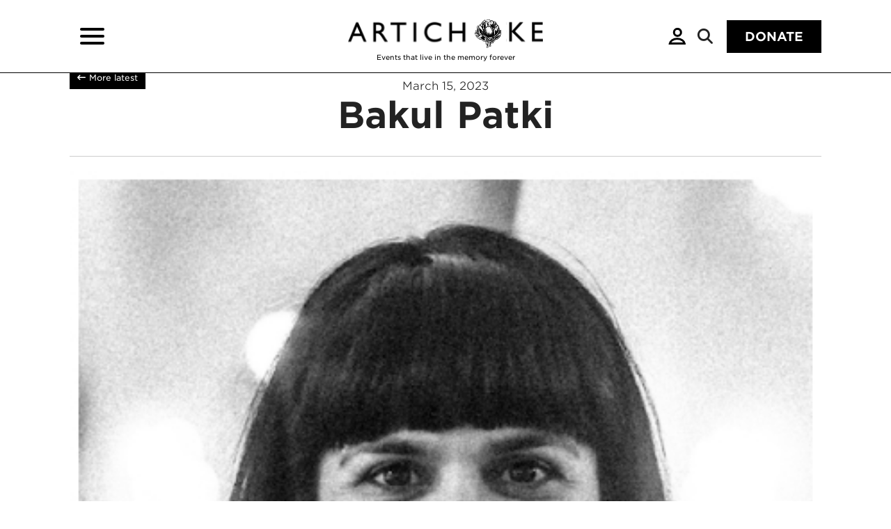

--- FILE ---
content_type: application/javascript
request_url: https://www.artichoke.uk.com/content/themes/artichoke-2020/build/js/scripts.min.js?aH4uwG480ae752
body_size: 10704
content:
!function e(t,o,i){function a(s,n){if(!o[s]){if(!t[s]){var r="function"==typeof require&&require;if(!n&&r)return r(s,!0);if(l)return l(s,!0);var c=new Error("Cannot find module '"+s+"'");throw c.code="MODULE_NOT_FOUND",c}var d=o[s]={exports:{}};t[s][0].call(d.exports,(function(e){return a(t[s][1][e]||e)}),d,d.exports,e,t,o,i)}return o[s].exports}for(var l="function"==typeof require&&require,s=0;s<i.length;s++)a(i[s]);return a}({1:[function(e,t,o){"use strict";$((function(){0!=$(".beforeafterdrag").length&&$(".beforeafterdrag").each((function(){$(this).cndkbeforeafter({mode:"drag",beforeTextPosition:"top-left",afterTextPosition:"top-right",seperatorWidth:"2px"})})),0!=$(".panorama-view").length&&($(".panorama-view").panorama360(),$(".panorama .shadow").on("click",(function(){$(this).hide()}))),0!=$(".media-link.fullscreen-image, .media-link.fullscreen-video, .fullscreen-video").length&&$(".media-link.fullscreen-image, .media-link.fullscreen-video, .fullscreen-video").lightGallery({download:!1,subHtmlSelectorRelative:!0}),0!=$(".media-gallery .gallery-album-grid .lightgallery-links").length&&$(".media-gallery .gallery-album-grid .lightgallery-links").lightGallery({download:!1,subHtmlSelectorRelative:!0}),0!=$(".single-project .media-gallery .lightgallery-links").length&&$(".single-project .media-gallery .lightgallery-links").lightGallery({selector:"a",download:!1,subHtmlSelectorRelative:!0,getCaptionFromTitleOrAlt:!1}),0!=$(".single-project .media-gallery .lightgallery-video-links").length&&$(".single-project .media-gallery .lightgallery-video-links").lightGallery({selector:"a",thumbnail:!1,download:!1,videoMaxWidth:"90%",subHtml:"",fullScreen:!1,subHtmlSelectorRelative:!0,youtubePlayerParams:{rel:0}}),0!=$(".video-gallery").length&&($(".video-gallery").lightGallery({thumbnail:!1,videoMaxWidth:"90%",subHtml:"",fullScreen:!1,subHtmlSelectorRelative:!0,youtubePlayerParams:{rel:0}}),$(".video-gallery a").on("click",(function(e){e.preventDefault(),dataLayer.push({event:"gaEvent",eventCategory:"video",eventAction:"play",eventLabel:$("h3",$(this).closest(".video-player")).text(),eventValue:window.location.href})}))),$(".media-gallery .media-gallery-item--audio").each((function(){var e=$(this).index();$("figure",this).musicPlayer({elements:["controls","progress","time"],controlElements:["play","stop"],onPlay:function(){$(".media-gallery .media-gallery-item--audio").each((function(){$(this).index()!=e&&$(".pause.visible",this).length>0&&$(".pause.visible",this).trigger("click")}))}})})),$(".sound-player").musicPlayer({volume:10,elements:["controls","time","progress","volume"],controlElements:["skiprewind","play","skipforward"],timeElements:["current"],playerAbovePlaylist:!1,onLoad:function(){}}),$("body").on("click",".sound-player .player .play",(function(e){e.preventDefault(),dataLayer.push({event:"gaEvent",eventCategory:"audio",eventAction:"play",eventLabel:$("h3",$(this).closest(".sound-player")).text(),eventValue:window.location.href})})),$("#hero .carousel .video-markup").each((function(){"absolute"==$("#site-nav .nav-menu").css("position")&&$(this).replaceWith($(this).html())}));var e=function(e){var t=$(".slick-current",e.currentTarget);if($(".video-js",t).length>0){var o=videojs($("video",t)[0]);o.play(),e.$slider.slick("slickPause"),o.on("ended",(function(){setTimeout((function(){e.$slider.slick("slickNext"),e.$slider.slick("slickPlay")}),500)}))}};$("#hero .carousel").on("beforeChange",(function(e,t,o){t=$(".slick-current",e.currentTarget);$(".video-js",t).length>0&&(videojs($("video",t)[0]).pause(),$("#hero .carousel").slick("slickPlay"))})),$("#hero .carousel").on("afterChange",(function(t,o,i){e(o)})),$("#hero .carousel").on("init",(function(t){setTimeout((function(){e(t.target.slick)}),500)})),$("#hero .carousel").slick({infinite:!0,fade:!0,slidesToShow:1,slidesToScroll:1,autoplay:!0,autoplaySpeed:4e3,pauseOnFocus:!1,pauseOnHover:!1,dots:!0,arrows:!1,adaptiveHeight:!0}),$("#hero .video-autoplaying").length>0&&$("#hero .video-autoplaying .controls button").on("click",(function(e){e.preventDefault(),$("#hero .video-autoplaying .controls button").toggleClass("active");var t=$("video",$(this).closest(".video-autoplaying"))[0];$(this).hasClass("pause")?t.pause():t.play()}));var t=$(".timeline-slider ul");if(t.slick({infinite:!1,centerMode:!1,centerPadding:"60px",mobileFirst:!0,dots:!1,arrows:!1,adaptiveHeight:!0,responsive:[{breakpoint:1024,settings:{slidesToShow:3,slidesToScroll:1}},{breakpoint:600,settings:{slidesToShow:2,slidesToScroll:2}},{breakpoint:480,settings:{slidesToShow:1,slidesToScroll:1}}]}),0!=$("#slickRange").length){var o=document.getElementById("slickRange"),i=t.slick("getSlick");o.max=Number(i.slideCount-1),o.oninput=function(){t.slick("goTo",this.value)}}$(".project-artist .see-more").on("click",(function(e){e.preventDefault();var t=$(this).closest(".project-artist");$(".more-items",t).addClass("active"),$(this).remove()})),$(".single-project .media-gallery .view-more").on("click",(function(e){$(this).closest(".media-gallery").find(".lightgallery-links").addClass("show-all"),$(this).hide(),e.preventDefault()})),$(".media-carousel .carousel").slick({infinite:!0,slidesToShow:1,slidesToScroll:1,autoplay:!1,dots:!0,adaptiveHeight:!0}),$(".project-section-nav a").on("click",(function(e){e.preventDefault();var t=$(this).attr("href");$(window).width()<600?$(this).closest(".modal").hasClass("show")?($(this).closest(".modal").removeClass("show"),$(this).closest("ul").children("li").removeClass("active"),$(this).closest("li").addClass("active"),$("html,body").animate({scrollTop:$(t).offset().top-100},1e3)):$(this).closest(".modal").addClass("show"):$("html,body").animate({scrollTop:$(t).offset().top-100},1e3)})),$(".project-section-nav-modal").on("click","close",(function(){$(".project-section-nav-modal").removeClass("show")})),$(".project-section-nav").length&&$(window).scroll((function(){$(window).scrollTop()>=$(".project-section-nav").offset().top?$(".project-section-nav > .bg-black").addClass("position-fixed"):$(".project-section-nav > .bg-black").removeClass("position-fixed")})),$(".tab-view-switch").on("click","button",(function(){$(".tab-view-switch button").removeClass("active"),$(this).addClass("active"),$(this).hasClass("show-map")&&($("#project-map").fadeIn(),$("#project-grid").hide()),$(this).hasClass("show-grid")&&(console.log("test"),$("#project-grid").fadeIn(),$("#project-map").hide())}));var a=$("#site-header, main, #site-footer");TweenMax.to(a,.6,{autoAlpha:1,ease:Power1.easeIn,delay:0});var l=new ScrollMagic.Controller;$(".csstransitions.csstransforms main .entry-content > section.row, .csstransitions.csstransforms .animate").each((function(){new ScrollMagic.Scene({triggerElement:this,triggerHook:.9,reverse:!1}).setClassToggle(this,"animated").addTo(l)}));var s=new ScrollMagic.Controller;$(".project-grid--item").each((function(){new ScrollMagic.Scene({triggerElement:this,triggerHook:.98,reverse:!1}).setClassToggle(this,"animated").addTo(s)})),$(".share-modal").click((function(e){$(window).width()>600?(e.preventDefault(),window.open($(this).attr("href"),"","width=600,height=350")):window.open($(this).attr("href"))})),$(".js-hamburger").on("click",(function(){$(this).toggleClass("is-active"),$("#site-nav").toggleClass("active")})),$("#site-nav .dropdown-toggle").on("click",(function(e){if("1"==$("#site-nav-trigger:visible").length){e.preventDefault();var t=$(this).closest("li");$(t).toggleClass("open")}})),$(window).width()>768&&$("this, .dropdown-toggle").addClass("disabled"),$("#project-nav-trigger").click((function(e){$(".project-nav .nav-menu, #project-nav-trigger").toggleClass("active")})),$(".gallery-album-filters").length>0&&$(".filter-button").click((function(e){if(!$(this).hasClass("active")){var t=$(this).closest(".media-gallery"),o=$(this).data("target");$(".filter-button",t).removeClass("active"),$(".gallery-album",t).removeClass("active"),$(this).addClass("active"),$(o,t).addClass("active")}}));$(window).scrollTop();$("body").on("click",".accordion .click-trigger",(function(e){e.preventDefault();var t=$(this).closest(".accordion"),o=$(this).closest(".accordion-item"),i=0;$(".accordion-item.active",t).length>0&&(i=1e3*parseFloat($(".panel-main").css("transition-duration").replace("s",""))),o.hasClass("active")?o.removeClass("active"):($(".accordion-item.active",t).removeClass("active"),o.addClass("active")),setTimeout((function(){if("1"==$("#site-nav-trigger:visible").length){var e=o.offset();$("html, body").animate({scrollTop:e.top},500)}}),i)})),$(".show-more-list .show-more-trigger").click((function(e){e.preventDefault();var t=$(this).closest(".show-more-list");t.toggleClass("active"),t.hasClass("active")?$("small",this).text("show less"):$("small",this).text("show all")})),$(".modal-membership--join-trigger .button").click((function(e){var t=$(this).closest(".modal-membership");e.preventDefault(),$(".modal-membership--join-description",t).toggleClass("show"),$(".modal-membership--join-actions",t).toggleClass("show")})),$(".search-trigger").on("click",(function(e){e.preventDefault(),$("#search-form-overlay").addClass("active"),$("#search-form-overlay input[type=text]").focus()})),$("#search-form-overlay .close").on("click",(function(e){e.preventDefault(),$("#search-form-overlay").removeClass("active")})),$("body").on("keydown",(function(e){"Escape"===e.key&&$("#search-form-overlay").removeClass("active")})),$(".btn-donation").on("click",(function(){$(".btn-donation").removeClass("selected"),$(this).addClass("selected");var e=$(this).data("membership-id"),t=$(this).attr("type");$("#"+t+"-membership-component").attr("membership-id",e)})),$("#popupSignupForm").on("submit",(function(e){e.preventDefault(),function(e,t){console.log(t);var o=document.getElementById(e),i=$(".signup-form"),a=new FormData(o),l=Object.fromEntries(a.entries());l.Tags=a.getAll("Tags"),l.AgreedStatements=a.getAll("AgreedStatements");var s=l.email,n=a.get("email2");if(s!==n)return t.html("Emails do not match. Please check your entries."),void(t.hasClass("d-none")&&t.removeClass("d-none"));delete l.email2,t.hasClass("d-none")&&t.removeClass("d-none");$("#loadingGif").removeClass("d-none"),$.ajax({type:"POST",url:ajaxurl,data:{action:"signup",data:l},success:function(e){$("#loadingGif").addClass("d-none"),t.empty(),e=JSON.parse(e),console.log(e),e?"Duplicate Entry"==e.message?(t.html("You’re already on our mailing list"),i.addClass("d-none")):e.message?(t.html(e.message),i.addClass("d-none")):(t.html("Thank you for subscribing."),i.addClass("d-none")):t.html("There was an error, please try again.")},error:function(e){console.log("ERROR: ",e),t.html("There was an error, please try again.")}})}("popupSignupForm",$(".modal-newsletter .submission-status"))}))}))},{}]},{},[1]);
//# sourceMappingURL=scripts.min.js.map


--- FILE ---
content_type: image/svg+xml
request_url: https://www.artichoke.uk.com/content/themes/artichoke-2020/library/images/logos/logo-new.svg
body_size: 920162
content:
<svg width="288" height="48" viewBox="0 0 288 48" fill="none" xmlns="http://www.w3.org/2000/svg" xmlns:xlink="http://www.w3.org/1999/xlink">
<mask id="mask0_109_218417" style="mask-type:alpha" maskUnits="userSpaceOnUse" x="233" y="1" width="55" height="41">
<path d="M233.575 1.11438H288V41.9333H233.575V1.11438Z" fill="url(#pattern0)"/>
</mask>
<g mask="url(#mask0_109_218417)">
<path d="M233.575 1.11438H288V41.9333H233.575V1.11438Z" fill="black"/>
</g>
<mask id="mask1_109_218417" style="mask-type:alpha" maskUnits="userSpaceOnUse" x="0" y="1" width="180" height="41">
<path d="M0 1.11438H179.15V41.9333H0V1.11438Z" fill="url(#pattern1)"/>
</mask>
<g mask="url(#mask1_109_218417)">
<path d="M0 1.11438H179.15V41.9333H0V1.11438Z" fill="black"/>
</g>
<g clip-path="url(#clip0_109_218417)">
<path d="M205.356 41.8154C205.356 41.8154 206.926 39.4135 208.465 39.193C210.004 38.9725 210.46 39.6292 210.725 39.193C210.989 38.7568 210.647 36.5167 210.647 36.5167C210.647 36.5167 210.691 35.9435 210.954 35.5255C211.217 35.1074 211.574 34.996 211.658 34.4262C211.743 33.8563 211.635 33.6836 211.635 33.6836C211.635 33.6836 211.774 33.3245 212.482 33.3618C213.19 33.3992 212.852 33.7913 212.946 34.0694C213.04 34.3474 213.336 34.961 213.758 34.654C214.179 34.3471 215.08 33.62 214.704 33.1326C214.328 32.6452 213.865 31.9704 213.865 31.9704C213.865 31.9704 214.386 32.2568 215.27 31.9145C216.153 31.5722 217.239 31.0282 217.239 31.0282L218.207 29.8461L218.291 28.9595C218.291 28.9595 221.215 28.5459 222.314 27.3257C223.413 26.1056 224.222 25.5488 224.796 23.807C225.371 22.0651 226.155 19.5625 226.12 19.3885C226.085 19.2145 225.701 19.51 225.701 19.51C225.701 19.51 225.658 19.1074 225.759 18.8028C225.86 18.4982 225.766 16.0915 225.623 15.7374C225.48 15.3834 225.234 15.4927 225.155 15.6203C225.077 15.7479 223.892 17.1138 223.793 17.2225C223.693 17.3312 223.476 17.1195 223.432 16.7809C223.389 16.4423 223.456 12.796 223.175 12.3382C222.894 11.8804 221.99 9.13516 221.472 8.85814C220.954 8.58113 220.731 8.92849 220.731 8.92849L220.312 9.02307C220.312 9.02307 220.243 6.92407 219.755 6.29464C219.267 5.66521 218.056 3.62444 218.056 3.62444C218.056 3.62444 217.691 3.43629 217.359 3.37233C217.027 3.30838 216.605 3.15085 216.463 2.9011C216.32 2.65135 216.071 2.53859 216.103 2.85701C216.135 3.17543 216.009 3.55174 215.835 3.88968C215.661 4.22762 215.269 4.4252 215.269 4.4252C215.269 4.4252 214.831 4.34139 214.809 4.03475C214.787 3.72811 214.16 2.49954 214.16 2.49954C214.16 2.49954 213.702 2.04144 213.34 1.86338C212.979 1.68532 212.204 1.66479 212.204 1.66479C212.204 1.66479 211.992 1.32752 211.762 1.33628C211.532 1.34503 211.079 1.55472 210.755 1.56045C210.431 1.56617 209.735 1.35041 209.501 0.799071C209.267 0.24773 208.774 0.281726 208.486 0.397851C208.199 0.513976 206.807 1.01752 206.426 0.716269C206.044 0.415018 205.757 0.277687 205.606 0.152811C205.455 0.0279346 204.667 0.570861 204.667 0.570861L203.757 1.23597L202.919 1.96436C202.919 1.96436 202.366 2.06298 202.321 1.75399C202.276 1.445 202.109 0.912504 202.107 0.855619C202.105 0.798735 201.558 0.794023 201.423 1.0054C201.288 1.21678 199.381 2.97212 199.022 3.38209C198.664 3.79207 196.867 5.59924 196.523 6.3724C196.178 7.14555 195.878 8.55487 195.878 8.55487L195.505 8.64104C195.505 8.64104 195.139 8.11965 195.026 7.94597C194.913 7.77229 194.664 7.20412 194.525 7.47373C194.386 7.74334 193.425 9.75045 193.336 10.0251C193.248 10.2998 192.939 10.1194 192.768 9.9827C192.597 9.84604 192.124 9.19709 192.124 9.19709C192.124 9.19709 191.904 9.12775 191.751 9.31423C191.597 9.5007 191.174 9.89418 190.932 10.9474C190.69 12.0006 190.618 12.6327 190.599 13.796C190.58 14.9592 190.599 16.3716 190.599 16.3716L190.404 16.9552C190.404 16.9552 190.05 16.7301 189.869 16.6146C189.688 16.4992 189.071 15.8815 189.018 15.8196C188.966 15.7576 188.584 15.6355 188.519 16.0007C188.454 16.3659 188.1 17.6776 188.284 18.1427C188.468 18.6079 188.615 19.3579 188.615 19.3579C188.615 19.3579 188.485 19.9351 188.061 20.0243C187.637 20.1135 187.078 19.8086 187.078 19.8086C187.078 19.8086 187.03 20.1623 187.163 20.4501C187.295 20.7379 187.639 21.7433 187.895 22.1337C188.15 22.5242 188.902 24.2055 189.276 24.6006C189.65 24.9958 190.277 25.7289 190.799 26.1321C191.321 26.5354 193.145 28.3126 193.866 28.5644C194.586 28.8161 195.623 29.2288 195.912 29.146C196.2 29.0632 196.48 28.9831 196.48 28.9831C196.48 28.9831 197.693 29.5385 197.906 29.7286C198.118 29.9188 198.775 30.8532 199.253 31.1178C199.732 31.3823 200.875 31.6355 201.281 31.4995C201.688 31.3635 202.618 31.4995 202.618 31.4995C202.618 31.4995 202.942 32.2504 203.15 32.5103C203.358 32.7701 203.396 33.6779 203.51 34.0697C203.624 34.4615 203.466 35.3925 203.81 35.6399C204.155 35.8873 204.489 36.3528 204.787 36.8708C205.086 37.3889 204.795 38.6433 204.883 39.0806C204.971 39.5178 205.104 41.9618 205.357 41.8157L205.356 41.8154Z" fill="white"/>
<path d="M218.63 24.0583C219.026 23.7382 219.89 22.4743 220.484 22.6769C220.363 22.8051 220.247 22.9374 220.128 23.067C220.026 23.1774 219.923 23.2861 219.823 23.3972C219.673 23.5042 219.521 23.6076 219.367 23.7099C219.182 23.8287 218.998 23.9475 218.815 24.0694C218.735 24.1226 218.655 24.1778 218.579 24.236C218.51 24.2888 218.442 24.3427 218.37 24.3912C218.349 24.4046 218.329 24.4181 218.309 24.4316C218.325 24.4205 218.342 24.4093 218.359 24.3986C218.309 24.4309 218.258 24.4622 218.207 24.4935C218.352 24.3531 218.493 24.2084 218.63 24.0586L218.63 24.0583Z" fill="black"/>
<path d="M217.368 27.5935C216.924 27.3275 217.084 26.7284 217.577 26.6463C217.631 26.3918 217.924 26.3248 218.119 26.2053C218.116 26.1959 218.113 26.1865 218.111 26.1767C218.095 26.1007 218.12 26.0286 218.164 25.9697C218.218 25.9445 218.272 25.9196 218.326 25.895C218.502 25.8152 218.674 25.7324 218.839 25.6318C218.992 25.5385 219.143 25.4413 219.293 25.3437C219.308 25.3339 219.323 25.3245 219.338 25.3147C219.346 25.3359 219.354 25.3588 219.359 25.3844C219.819 25.1306 220.257 24.8421 220.688 24.5422C221.003 24.3315 221.311 24.1107 221.599 23.8653C221.988 23.5311 222.365 23.1841 222.743 22.8374C222.822 22.76 222.897 22.6792 222.972 22.5984C223.057 22.5085 223.15 22.3978 223.284 22.3944C223.364 22.3934 223.435 22.4479 223.449 22.5277C223.476 22.7145 223.338 22.8717 223.253 23.0265C223.038 23.3766 222.721 23.6472 222.45 23.9508C222.19 24.2901 221.904 24.6082 221.618 24.9253C221.459 25.1037 221.295 25.278 221.118 25.4389C220.765 25.7789 220.396 26.1108 219.966 26.3518C219.967 26.3518 219.967 26.3524 219.968 26.3528C219.995 26.372 220.019 26.3942 220.041 26.4187C220.541 26.1172 221.07 25.8647 221.55 25.5298C221.761 25.3689 221.945 25.1828 222.138 25.0017C222.23 24.9195 222.298 24.7782 222.442 24.7964V24.797C222.749 24.8543 222.603 25.2124 222.472 25.3763C222.254 25.6769 221.999 25.9526 221.709 26.1835C221.43 26.4157 221.127 26.616 220.812 26.7961C220.49 26.9822 220.175 27.1879 219.822 27.3117C219.618 27.3898 219.398 27.3955 219.183 27.4134C219.116 27.4215 219.043 27.4309 218.978 27.4161C218.932 27.4285 218.886 27.439 218.84 27.4497C218.542 27.5436 218.242 27.6002 217.934 27.646C217.856 27.6625 217.776 27.6729 217.697 27.6729C217.583 27.6729 217.471 27.651 217.369 27.5938L217.368 27.5935Z" fill="black"/>
<path d="M217.05 20.3877C217.066 20.3049 217.082 20.2224 217.091 20.1386C217.091 20.1325 217.092 20.1265 217.092 20.1204C217.115 20.0481 217.133 19.9747 217.149 19.901C217.182 19.8003 217.213 19.6993 217.244 19.598C217.383 19.1312 217.501 18.6579 217.591 18.1789V18.1779C217.693 17.6259 217.745 17.0699 217.793 16.5115C217.799 16.4613 217.878 16.4657 217.873 16.5192C217.827 17.2139 217.75 17.907 217.594 18.5862C217.459 19.1975 217.25 19.7872 217.055 20.3806C217.07 20.4025 217.049 20.4435 217.036 20.4641C217.041 20.4388 217.046 20.4133 217.05 20.388V20.3877Z" fill="black"/>
<path d="M216.57 22.5574C216.621 22.4147 216.662 22.2686 216.704 22.1229C216.718 22.0747 216.733 22.0266 216.747 21.9785C216.844 21.6419 216.893 21.2962 216.944 20.9505C216.96 20.8458 216.98 20.7422 217.001 20.6385C217.019 20.555 217.035 20.4712 217.05 20.3874C217.066 20.3046 217.082 20.2221 217.091 20.1383C217.092 20.1322 217.092 20.1262 217.093 20.1201C217.146 19.9502 217.174 19.7748 217.208 19.6004C217.24 19.4355 217.265 19.2696 217.3 19.1053C217.321 19.009 217.341 18.9128 217.352 18.8152C217.362 18.7239 217.369 18.6324 217.372 18.5408C217.374 18.4903 217.376 18.4399 217.377 18.389C217.388 18.3308 217.399 18.2726 217.409 18.214C217.467 17.8623 217.508 17.5085 217.529 17.1527C217.555 16.8033 217.545 16.4412 217.642 16.1029C217.69 16.0026 217.848 16.0204 217.863 16.1345C217.88 16.2082 217.868 16.2722 217.867 16.3432C217.899 17.006 217.828 17.6667 217.757 18.3247C217.72 18.6802 217.69 19.0383 217.622 19.3894C217.529 19.8744 217.383 20.347 217.285 20.831C217.674 20.1905 217.931 19.4789 218.137 18.7613C218.188 18.6297 218.193 18.4476 218.325 18.3641C218.525 18.2349 218.786 18.4213 218.731 18.6536C218.518 19.8525 218.091 20.7842 217.398 21.7789C217.275 21.9603 217.146 22.138 217.013 22.3117C216.95 22.3777 216.887 22.4426 216.827 22.5103C216.756 22.589 216.688 22.6695 216.622 22.752C216.604 22.7752 216.586 22.7987 216.568 22.8226C216.535 22.8398 216.499 22.8506 216.463 22.8546C216.498 22.7553 216.536 22.6567 216.571 22.5577L216.57 22.5574Z" fill="black"/>
<path d="M216.787 22.3669C216.776 22.3231 216.799 22.2773 216.846 22.2693C216.86 22.2666 216.874 22.2686 216.886 22.2733C217.342 21.5412 217.762 20.7866 218.162 20.0222C218.237 19.8088 218.513 19.8259 218.52 20.0629C218.552 20.0124 218.585 19.9616 218.617 19.9111C218.863 19.5078 219.128 19.1194 219.323 18.6889C219.377 18.5704 219.427 18.4509 219.479 18.3321C219.541 18.1911 219.604 18.0507 219.667 17.91C219.697 17.841 219.744 17.7845 219.813 17.7518C220.036 17.6408 220.299 17.8811 220.203 18.114C220.097 18.3695 219.985 18.6229 219.872 18.8754C219.755 19.1356 219.599 19.3759 219.436 19.6088C219.248 19.8865 219.059 20.1642 218.868 20.4402C218.807 20.4651 218.745 20.4917 218.685 20.521C218.639 20.5435 218.597 20.5708 218.554 20.5991C218.518 20.6226 218.482 20.6475 218.449 20.6758C218.403 20.7142 218.36 20.7546 218.323 20.8014C218.31 20.8179 218.297 20.835 218.284 20.8512C218.244 20.8919 218.203 20.931 218.162 20.9703C218.11 21.0198 218.065 21.076 218.019 21.1312C217.962 21.2009 217.906 21.2726 217.849 21.343C217.804 21.3053 217.773 21.2504 217.772 21.1854C217.556 21.5197 217.346 21.8586 217.123 22.1885C217.095 22.2218 217.065 22.2544 217.035 22.2871C216.981 22.3447 216.926 22.4015 216.872 22.4594C216.823 22.4581 216.798 22.4096 216.787 22.3665L216.787 22.3669Z" fill="black"/>
<path d="M217.403 21.8172C217.394 21.8152 217.385 21.8155 217.377 21.8162C217.364 21.8169 217.352 21.8176 217.339 21.8112C217.309 21.798 217.29 21.7725 217.288 21.7391C217.286 21.6449 217.366 21.5749 217.418 21.5045C217.572 21.3218 217.74 21.1508 217.9 20.9734C218.161 20.6879 218.411 20.3948 218.653 20.0942C218.767 19.9481 218.901 19.7462 219.107 19.8794C219.187 19.8027 219.266 19.726 219.346 19.6492C219.423 19.5748 219.499 19.4977 219.581 19.4291C219.679 19.3443 219.842 19.3698 219.909 19.4813C220.253 18.9222 220.543 18.3298 220.836 17.7421C220.953 17.4701 221.05 17.1904 221.144 16.9097C221.291 16.4748 221.445 16.0413 221.548 15.5936C221.649 15.15 221.774 14.7124 221.921 14.2822C221.923 14.3452 221.925 14.4084 221.927 14.4714C221.931 14.6518 221.933 14.8326 221.938 15.013C221.942 15.1856 221.951 15.3587 221.959 15.5313C221.955 15.6464 221.955 15.7619 221.952 15.8767C221.949 15.908 221.946 15.9389 221.943 15.9702L221.948 15.9177C221.93 16.0901 221.915 16.2617 221.908 16.4351C221.906 16.4977 221.904 16.5603 221.901 16.6229C221.89 16.7003 221.879 16.7774 221.868 16.8545C221.859 16.8828 221.85 16.911 221.841 16.939C221.686 17.4253 221.521 17.9121 221.259 18.3533C220.921 18.9525 220.589 19.5307 220.131 20.0356C220.095 20.0723 220.056 20.1151 220.016 20.1598C219.923 20.1824 219.831 20.2056 219.738 20.2221C219.741 20.2214 219.745 20.2208 219.748 20.2204C219.651 20.2379 219.554 20.2578 219.457 20.276C219.413 20.283 219.369 20.2887 219.325 20.2965C219.267 20.3066 219.213 20.3214 219.158 20.3382H219.159C219.159 20.3382 219.157 20.3386 219.156 20.3389L219.154 20.3396L219.15 20.3409C219.138 20.3446 219.127 20.3483 219.116 20.352C219.127 20.3483 219.138 20.3446 219.15 20.3409C218.991 20.3921 218.834 20.449 218.684 20.5223C218.638 20.5449 218.596 20.5722 218.553 20.6004C218.517 20.624 218.482 20.6489 218.448 20.6772C218.403 20.7155 218.36 20.7559 218.322 20.8027C218.309 20.8192 218.297 20.8364 218.283 20.8525C218.244 20.8933 218.202 20.9323 218.161 20.9717C218.109 21.0212 218.065 21.0774 218.019 21.1326C217.942 21.2248 217.87 21.3207 217.793 21.4126C217.726 21.4917 217.655 21.5658 217.596 21.6493C217.592 21.6526 217.588 21.6557 217.584 21.659C217.55 21.6863 217.516 21.7135 217.483 21.7418C217.485 21.7812 217.451 21.8189 217.412 21.8189C217.409 21.8189 217.406 21.8189 217.403 21.8182L217.403 21.8172Z" fill="black"/>
<path d="M219.157 20.3382L219.159 20.3375L219.155 20.3385H219.157V20.3382Z" fill="black"/>
<path d="M219.332 19.695C219.377 19.6028 219.456 19.527 219.526 19.4527C219.766 19.174 220.062 18.9501 220.295 18.665C220.46 18.4671 220.568 18.2318 220.678 18.0006C221.001 17.2739 221.273 16.5075 221.494 15.7464C221.62 15.3314 221.724 14.908 221.769 14.4761C221.818 13.879 221.794 13.2735 221.71 12.6807C221.705 12.6454 221.695 12.6087 221.695 12.5727C221.695 12.5474 221.692 12.5138 221.715 12.4969H221.715C221.752 12.4764 221.779 12.505 221.798 12.5444C221.803 12.6164 221.811 12.6885 221.821 12.7602C221.852 12.9924 221.881 13.2243 221.892 13.4583C221.894 13.5441 221.894 13.6296 221.898 13.7151C221.901 13.8016 221.908 13.8881 221.911 13.9749C221.911 13.9689 221.911 13.9632 221.911 13.9571C221.916 14.1284 221.922 14.2997 221.927 14.4711C221.931 14.6515 221.933 14.8319 221.938 15.0127C221.942 15.1853 221.952 15.358 221.959 15.5307C221.955 15.6458 221.955 15.7612 221.953 15.876C221.95 15.9073 221.946 15.9386 221.943 15.9696L221.948 15.9171C221.93 16.0894 221.915 16.2611 221.908 16.4344C221.906 16.497 221.904 16.5596 221.901 16.6222C221.882 16.7592 221.861 16.8962 221.841 17.0336C221.815 17.2066 221.794 17.3803 221.771 17.5536C221.747 17.7377 221.727 17.9222 221.693 18.1049C221.66 18.281 221.617 18.4537 221.595 18.6314C221.584 18.727 221.575 18.8242 221.572 18.9205C221.571 18.9495 221.57 18.9781 221.57 19.007C221.566 19.0137 221.561 19.0201 221.557 19.0265C221.471 19.1534 221.391 19.2844 221.305 19.4109C221.282 19.4409 221.259 19.4698 221.234 19.4984C221.188 19.5483 221.139 19.595 221.088 19.6401C221.012 19.7038 220.931 19.763 220.853 19.8239C220.783 19.8778 220.715 19.932 220.642 19.9808C220.621 19.9936 220.601 20.0053 220.579 20.0165C220.551 20.0286 220.523 20.0393 220.495 20.0491C220.38 20.0824 220.263 20.102 220.147 20.1275C220.01 20.1582 219.875 20.1965 219.737 20.2211C219.741 20.2204 219.744 20.2198 219.748 20.2194C219.651 20.2369 219.554 20.2568 219.457 20.275C219.437 20.278 219.417 20.281 219.398 20.284C219.262 20.1248 219.229 19.8852 219.332 19.6947L219.332 19.695Z" fill="black"/>
<path d="M219.262 19.8542C219.216 19.8363 219.199 19.7828 219.22 19.7397C219.289 19.602 219.363 19.4667 219.432 19.3291C219.72 18.775 219.957 18.1968 220.129 17.5963C220.168 17.4711 220.207 17.3459 220.245 17.2203C220.267 17.1506 220.376 17.1473 220.403 17.2146C220.413 17.2361 220.413 17.259 220.406 17.2812C220.338 17.4993 220.27 17.7171 220.201 17.9349C220.041 18.4475 219.812 18.9339 219.567 19.4109C219.503 19.5357 219.438 19.6603 219.376 19.7858C219.364 19.8363 219.314 19.8737 219.262 19.8538V19.8542Z" fill="black"/>
<path d="M219.278 19.8519C219.225 19.7987 219.323 19.6486 219.341 19.585C219.376 19.4988 219.411 19.4127 219.446 19.3261C219.616 18.9098 219.757 18.4722 219.872 18.0393C220.082 17.1969 220.134 16.3342 220.172 15.4711C220.188 15.3291 220.402 15.3456 220.392 15.493C220.362 16.2046 220.293 16.9168 220.144 17.6136C219.972 18.3695 219.693 19.0939 219.369 19.796C219.389 19.8485 219.317 19.8903 219.278 19.8516L219.278 19.8519Z" fill="black"/>
<path d="M219.352 19.8165C219.211 19.7653 219.352 19.5809 219.387 19.4947C219.461 19.3486 219.536 19.2032 219.607 19.0558C219.765 18.7293 219.911 18.3967 220.031 18.0548C220.12 17.8026 220.188 17.5445 220.247 17.284C220.293 17.0776 220.339 16.871 220.384 16.6643C220.399 16.5973 220.47 16.5552 220.536 16.5707C220.602 16.5862 220.645 16.6555 220.629 16.7222C220.583 16.9161 220.536 17.1096 220.488 17.3028C220.294 18.1722 219.866 18.9592 219.437 19.7307C219.45 19.7791 219.4 19.831 219.352 19.8162V19.8165Z" fill="black"/>
<path d="M219.495 19.5573C219.47 19.5482 219.462 19.5176 219.477 19.4964C219.501 19.4624 219.522 19.4263 219.544 19.3907C219.604 19.286 219.662 19.18 219.717 19.0722C219.938 18.6411 220.133 18.1961 220.292 17.7383C220.355 17.5657 220.409 17.3869 220.461 17.2132C220.526 16.9823 220.592 16.7521 220.655 16.5205C220.674 16.435 220.796 16.4125 220.841 16.4892C220.855 16.5114 220.862 16.5421 220.854 16.568C220.836 16.6296 220.823 16.672 220.807 16.7245C220.779 16.8161 220.753 16.9026 220.726 16.987C220.581 17.4707 220.407 17.9319 220.197 18.3883C220.061 18.6754 219.918 18.9588 219.755 19.2321C219.704 19.3213 219.648 19.4078 219.588 19.4913C219.565 19.5213 219.539 19.5728 219.495 19.5573Z" fill="black"/>
<path d="M219.611 19.5163C219.562 19.5039 219.598 19.4025 219.643 19.4365C219.868 19.1777 220.016 18.8637 220.177 18.5634C220.526 17.8724 220.776 17.1376 220.952 16.384C220.965 16.316 220.982 16.2268 221.073 16.2446C221.119 16.2554 221.147 16.3022 221.137 16.348C220.951 17.1807 220.642 17.9862 220.221 18.727C220.134 18.8707 219.767 19.5405 219.611 19.5163Z" fill="black"/>
<path d="M219.684 19.4079C219.599 19.3527 219.638 19.214 219.743 19.2231C220.033 18.7781 220.242 18.2867 220.463 17.805C220.648 17.395 220.805 16.9729 220.933 16.5418C221.044 16.1352 221.126 15.7218 221.201 15.3071C221.206 15.2068 221.351 15.1712 221.401 15.258C221.418 15.2836 221.42 15.3119 221.416 15.3411C221.38 15.5498 221.343 15.7585 221.299 15.9655C221.132 16.8282 220.769 17.6337 220.375 18.4132C220.258 18.6509 220.129 18.8828 219.993 19.1107C219.941 19.1992 219.889 19.2907 219.821 19.3685C219.795 19.4143 219.729 19.4425 219.684 19.4082L219.684 19.4079Z" fill="black"/>
<path d="M217.97 20.3517C217.928 20.3302 217.949 20.2564 217.998 20.2706C218.219 20.042 218.324 19.7347 218.459 19.454C218.642 19.0057 218.769 18.5381 218.901 18.073C218.915 18.0107 219.004 17.9942 219.037 18.0501C219.05 18.0706 219.051 18.0938 219.044 18.1167C218.972 18.348 218.904 18.5617 218.832 18.7879C218.734 19.0804 218.628 19.3712 218.491 19.6479C218.426 19.7802 218.131 20.4096 217.97 20.3517Z" fill="black"/>
<path d="M218.089 20.4368C218.026 20.418 218.098 20.3143 218.104 20.2716C218.156 20.1231 218.204 19.9737 218.253 19.8246V19.8259C218.423 19.2719 218.577 18.7118 218.684 18.1416C218.778 17.6603 218.827 17.1719 218.876 16.6841C218.888 16.5771 219.051 16.5902 219.042 16.7006C218.931 17.6599 218.742 18.6078 218.442 19.5257C218.359 19.7885 218.271 20.0501 218.173 20.3079C218.157 20.3449 218.146 20.3836 218.127 20.419C218.119 20.4328 218.104 20.4402 218.088 20.4365L218.089 20.4368Z" fill="black"/>
<path d="M218.172 20.1642C218.126 20.1467 218.105 20.0851 218.134 20.045C218.146 20.0161 218.155 19.9864 218.164 19.9568C218.206 19.8239 218.243 19.6892 218.28 19.5546C218.417 19.0177 218.524 18.4667 218.612 17.9208C218.66 17.6148 218.706 17.3082 218.753 17.0022C218.757 16.9763 218.768 16.9531 218.788 16.9359C218.858 16.875 218.971 16.945 218.948 17.0348C218.814 17.8124 218.687 18.5919 218.493 19.357C218.447 19.5418 218.396 19.7256 218.34 19.9077C218.32 19.973 218.298 20.0383 218.278 20.1039C218.269 20.1517 218.217 20.1827 218.172 20.1645L218.172 20.1642Z" fill="black"/>
<path d="M218.065 19.663C218.06 19.5546 218.101 19.4499 218.123 19.3446C218.176 19.1308 218.229 18.9168 218.279 18.7023C218.374 18.2853 218.447 17.8636 218.501 17.4394C218.521 17.2829 218.541 17.1264 218.559 16.9696C218.564 16.9292 218.6 16.8985 218.641 16.9026C218.68 16.9063 218.713 16.944 218.708 16.9844C218.686 17.1429 218.662 17.3011 218.638 17.4596C218.576 17.88 218.498 18.2974 218.399 18.7108C218.329 19.0066 218.243 19.2985 218.178 19.5953C218.169 19.6391 218.19 19.7044 218.129 19.7155C218.096 19.7216 218.067 19.696 218.064 19.6626L218.065 19.663Z" fill="black"/>
<path d="M217.901 20.0162C218.129 19.2736 218.482 18.5493 218.626 17.7717C218.685 17.6452 218.642 17.3564 218.837 17.3722C219.027 17.4574 218.835 17.7236 218.83 17.8751C218.684 18.4897 218.464 19.0831 218.216 19.6634C218.141 19.7694 218.076 20.2582 217.901 20.0162Z" fill="black"/>
<path d="M218.154 20.5729C218.114 20.5503 218.139 20.4908 218.164 20.4665C218.496 19.6792 218.766 18.8633 218.959 18.0306C219.004 17.8327 219.05 17.6348 219.094 17.4365C219.107 17.3773 219.17 17.3399 219.228 17.3537C219.286 17.3675 219.326 17.4291 219.31 17.488C219.143 18.1427 218.95 18.7906 218.706 19.4207C218.582 19.7361 218.461 20.0518 218.316 20.3581C218.282 20.409 218.227 20.6079 218.154 20.5732V20.5729Z" fill="black"/>
<path d="M218.326 20.3385C218.33 20.3271 218.335 20.317 218.34 20.3062C218.346 20.2948 218.356 20.2874 218.368 20.2847C218.615 19.8367 218.796 19.361 218.982 18.8868C219.257 18.1954 219.443 17.4748 219.59 16.7464C219.607 16.6582 219.735 16.6367 219.781 16.7141C219.796 16.739 219.799 16.7662 219.794 16.7945C219.765 16.9595 219.731 17.1237 219.692 17.2866C219.59 17.701 219.453 18.1066 219.295 18.5031C219.045 19.1184 218.794 19.739 218.457 20.3129C218.432 20.3452 218.415 20.3954 218.368 20.3967C218.337 20.3988 218.317 20.3665 218.326 20.3385Z" fill="black"/>
<path d="M218.318 20.2446C218.295 20.1988 218.338 20.152 218.352 20.1089C218.363 20.0803 218.403 20.0733 218.421 20.0989C218.697 19.6778 218.883 19.2065 219.057 18.7363C219.329 18.0264 219.461 17.2758 219.535 16.5215C219.545 16.3973 219.715 16.3438 219.792 16.4428C219.817 16.4734 219.827 16.5111 219.825 16.5505C219.819 16.6602 219.808 16.7699 219.796 16.8793C219.784 16.9806 219.773 17.0823 219.755 17.1826C219.636 17.9325 219.34 18.6515 219.017 19.3321C218.951 19.4583 218.465 20.4297 218.317 20.2446H218.318Z" fill="black"/>
<path d="M218.592 20.069C218.548 20.0656 218.532 20.005 218.568 19.9805C218.612 19.9266 218.648 19.8684 218.686 19.8111C218.818 19.5971 218.932 19.3726 219.038 19.1447C219.401 18.3325 219.61 17.4604 219.733 16.5815C219.75 16.4671 219.769 16.353 219.785 16.2385C219.795 16.1221 219.952 16.0706 220.026 16.1645C220.05 16.1934 220.059 16.2288 220.057 16.2658C220.042 16.497 220.013 16.7266 219.97 16.9541C219.835 17.6341 219.602 18.2931 219.317 18.9239C219.174 19.2194 219.021 19.5106 218.84 19.7846C218.79 19.8616 218.737 19.9374 218.678 20.0084C218.656 20.0346 218.63 20.0723 218.592 20.0693L218.592 20.069Z" fill="black"/>
<path d="M219.411 18.8205C219.376 18.7892 219.386 18.7407 219.411 18.7068C219.443 18.6435 219.473 18.5782 219.499 18.5119C219.645 18.15 219.75 17.7737 219.833 17.393C219.919 16.944 219.943 16.4869 219.975 16.0318C219.993 15.877 220.223 15.8972 220.212 16.0554C220.176 16.4337 220.151 16.8148 220.081 17.1884C220.022 17.5044 219.931 17.8138 219.829 18.118C219.755 18.3163 219.682 18.5156 219.585 18.7037C219.552 18.7667 219.496 18.8882 219.411 18.8205Z" fill="black"/>
<path d="M217.535 9.31068C217.312 9.18816 217.336 8.89734 217.313 8.67788C217.292 8.36182 217.301 8.04509 217.287 7.72869C217.271 7.33723 217.222 6.94779 217.135 6.56609C217.076 6.32913 217.008 6.09419 216.901 5.87406C216.866 5.79563 216.745 5.61791 216.901 5.6031C217.079 5.64349 217.255 5.96965 217.348 6.12145C217.561 6.50214 217.73 6.90706 217.838 7.33151C217.876 7.32713 217.914 7.33016 217.951 7.33959C217.814 6.82527 217.689 6.29951 217.45 5.82155C217.252 5.46139 217.051 5.10325 216.85 4.74478C216.761 4.57548 216.868 4.34592 217.048 4.29408C217.223 4.24225 217.396 4.34726 217.532 4.44791C217.927 4.73435 218.191 5.16889 218.389 5.60815C218.565 6.0262 218.675 6.46545 218.746 6.90975C218.798 7.19182 218.818 7.48095 218.78 7.76605C218.754 8.14169 218.524 8.75934 218.045 8.55536C218.025 8.72433 218.016 8.89499 218.002 9.06396C217.989 9.27904 217.721 9.42209 217.536 9.31001L217.535 9.31068Z" fill="black"/>
<path d="M206.181 39.3379C206.135 39.3052 206.101 39.2622 206.08 39.2137C206.08 39.2137 206.079 39.2144 206.079 39.2144C206.001 39.0205 206.057 38.8064 206.043 38.6038C206.025 38.1255 206.027 37.6452 205.977 37.1685C205.953 36.9588 205.917 36.7508 205.889 36.5418C205.808 36.5004 205.744 36.4277 205.714 36.3368C205.707 36.3173 205.702 36.2978 205.696 36.2779C205.67 36.2742 205.645 36.2671 205.621 36.257C205.53 36.2648 205.434 36.2254 205.383 36.1409C205.321 36.044 205.322 35.9282 205.304 35.8181C205.285 35.6963 205.265 35.5744 205.247 35.4523C205.195 35.3705 205.164 35.2772 205.145 35.182C205.106 34.9854 205.09 34.7844 205.095 34.5838C205.1 34.4502 205.107 34.3129 205.146 34.1846C205.165 34.1271 205.206 34.0887 205.255 34.0688C205.265 34.0971 205.278 34.1244 205.292 34.1503C205.343 34.2375 205.411 34.3085 205.476 34.3839C205.506 34.4226 205.534 34.463 205.564 34.5014V34.5027C205.577 34.6895 205.6 34.8753 205.629 35.0605C205.652 35.0631 205.675 35.0689 205.697 35.0769C205.729 35.0894 205.76 35.1083 205.787 35.1318C206.204 35.0965 206.335 35.7081 206.389 36.0241C206.674 36.2092 206.66 36.5842 206.68 36.8865C206.689 37.2308 206.702 37.5751 206.703 37.9191C206.703 38.2083 206.682 38.4971 206.686 38.7859C206.684 38.9343 206.71 39.0905 206.643 39.2288C206.591 39.3352 206.476 39.3948 206.362 39.3948C206.297 39.3948 206.234 39.3763 206.181 39.3365L206.181 39.3379Z" fill="black"/>
<path d="M209.406 38.1363C209.39 38.1124 209.383 38.0838 209.379 38.0545C209.305 38.1487 209.142 38.1016 209.126 37.9852H209.126C209.101 37.592 209.09 37.1979 209.078 36.804C209.073 36.4661 209.055 36.1265 209.091 35.7896C209.095 35.6872 209.152 35.5199 209.283 35.5819C209.314 35.5977 209.331 35.6239 209.34 35.6529C209.369 35.7599 209.384 35.871 209.402 35.9804C209.447 36.2786 209.476 36.5792 209.498 36.8798C209.52 37.1709 209.532 37.4628 209.546 37.7546C209.55 37.8461 209.555 37.938 209.552 38.0296C209.551 38.0814 209.557 38.1504 209.495 38.1689C209.462 38.1794 209.425 38.1659 209.406 38.1363H209.406Z" fill="black"/>
<path d="M209.683 38.3252C209.668 38.237 209.669 38.1461 209.667 38.0569C209.603 38.0502 209.556 37.9963 209.55 37.9317C209.543 37.8051 209.552 37.6782 209.552 37.5513C209.559 37.2141 209.559 36.8765 209.556 36.5392C209.55 36.5301 209.547 36.5193 209.547 36.5079C209.55 36.4486 209.548 36.3887 209.554 36.3298C209.566 36.2645 209.669 36.2602 209.685 36.3251C209.726 36.5308 209.728 36.7432 209.746 36.9519C209.936 36.9545 209.9 37.2632 209.928 37.3958C209.95 37.5884 209.969 37.7809 209.994 37.9731C210.006 38.07 210.027 38.1659 210.039 38.2629C210.046 38.3114 210.037 38.3588 210.008 38.3992C209.922 38.5281 209.706 38.4797 209.683 38.3252Z" fill="black"/>
<path d="M208.551 32.491C208.542 32.4798 208.542 32.4677 208.548 32.4583C208.506 32.3116 208.5 32.1577 208.477 32.0076C208.451 31.8309 208.419 31.6555 208.393 31.4788C208.369 31.3132 208.357 31.1446 208.322 30.9807C208.293 30.8652 208.289 30.743 208.316 30.6266C208.371 30.4196 208.413 30.2381 208.512 30.055C208.75 29.6249 209.172 29.3825 209.639 29.2741C210.277 29.1176 210.886 28.8756 211.505 28.6592C212.055 28.502 212.357 29.2607 211.841 29.5215C211.323 29.774 210.802 30.0288 210.247 30.186C210.068 30.2351 209.889 30.2765 209.709 30.3193C209.557 30.3526 209.418 30.4256 209.308 30.5364C209.141 30.6983 209.013 30.9002 208.925 31.1146C208.828 31.466 208.766 31.8265 208.702 32.1853C208.685 32.2506 208.656 32.5926 208.552 32.4913L208.551 32.491Z" fill="black"/>
<path d="M208.553 32.0884C208.462 31.985 208.478 31.8443 208.505 31.7205C208.519 31.6054 208.52 31.4882 208.535 31.3728C208.599 30.8877 208.727 30.6888 209.107 30.3919C209.206 30.3037 209.315 30.2277 209.429 30.1614C209.495 30.1206 209.568 30.086 209.646 30.1011C209.701 30.1068 209.74 30.1745 209.692 30.2145C209.682 30.26 209.671 30.3048 209.66 30.3499C209.651 30.3865 209.593 30.3734 209.603 30.3364C209.611 30.3031 209.62 30.2697 209.627 30.2361C209.497 30.3223 209.389 30.4357 209.286 30.5505C209.679 30.3559 210.113 30.261 210.537 30.1597C210.74 30.1176 210.944 30.0792 211.139 30.0048C211.351 29.9234 211.546 29.8046 211.729 29.6709C212.042 29.4289 212.331 29.1597 212.635 28.9076C212.743 28.8167 212.86 28.7366 212.973 28.6504C213.056 28.5871 213.148 28.5467 213.254 28.5427C213.637 28.5262 213.874 28.9681 213.651 29.2805C213.433 29.6228 213.167 29.9315 212.869 30.2061C212.572 30.4768 212.258 30.7332 211.901 30.9184C211.245 31.2728 210.477 31.2765 209.751 31.2863C209.57 31.289 209.486 31.3233 209.375 31.4694C209.263 31.6104 209.165 31.7612 209.088 31.9244C209.045 32.0325 208.983 32.1456 208.862 32.1786C208.752 32.2109 208.629 32.1779 208.554 32.0884H208.553Z" fill="black"/>
<path d="M205.743 31.9638C205.589 31.8201 205.533 31.604 205.452 31.4155C205.374 31.2172 205.309 31.0146 205.234 30.8157C205.152 30.6373 205.077 30.4269 204.909 30.3131C204.854 30.304 204.799 30.3061 204.743 30.3084C204.699 30.3101 204.654 30.3121 204.61 30.3081C204.48 30.3003 204.353 30.266 204.238 30.2041C203.909 30.0405 203.808 29.5999 204.046 29.3155C203.955 29.2401 203.857 29.1717 203.753 29.1149C203.756 29.059 203.756 29.0034 203.75 28.9476C203.746 28.9052 203.74 28.8631 203.735 28.8207C203.933 28.824 204.174 28.9533 204.334 29.0068C204.549 28.9378 204.711 29.0603 204.882 29.1532C205.049 29.2545 205.231 29.3387 205.37 29.4797C205.635 29.7386 205.852 30.0405 206.029 30.3656C206.187 30.6184 206.217 30.921 206.263 31.2092C206.284 31.3902 206.312 31.5733 206.301 31.7561C206.287 31.9372 206.127 32.0516 205.965 32.0516C205.886 32.0516 205.806 32.0244 205.743 31.9641L205.743 31.9638Z" fill="black"/>
<path d="M198.377 28.7433C198.089 28.6504 197.832 28.4771 197.584 28.3061C196.849 27.7968 196.244 27.1307 195.618 26.4969C195.348 26.2034 195.028 25.9358 194.85 25.5719C194.823 25.511 194.795 25.4225 194.864 25.3784C194.927 25.3407 194.966 25.3831 195.002 25.4235C195.031 25.4451 195.069 25.4723 195.062 25.5134C195.436 25.9321 195.925 26.2721 196.394 26.5619C196.906 26.8934 197.408 27.2462 197.954 27.5205C197.998 27.3552 198.15 27.227 198.316 27.198C198.609 27.1486 198.84 27.3926 199.123 27.4219C199.416 27.06 199.83 27.333 200.176 27.4421C200.275 27.466 200.373 27.5006 200.476 27.5064C200.535 27.5074 200.595 27.5121 200.654 27.5117C200.825 27.5104 200.982 27.6134 201.034 27.7797C201.164 28.2748 200.488 28.4394 200.12 28.3492C199.865 28.7208 199.36 28.5481 199.002 28.4539C198.902 28.6918 198.62 28.8117 198.376 28.743L198.377 28.7433Z" fill="black"/>
<path d="M201.233 30.1139C201.034 30.0627 200.866 29.9305 200.684 29.8389C200.433 30.0234 200.077 29.8116 199.838 29.6999C199.576 29.5717 199.324 29.4209 199.092 29.2431C198.815 29.023 198.548 28.7914 198.258 28.5891C198.118 28.4895 197.974 28.3956 197.838 28.2923C197.81 28.3108 197.766 28.3071 197.751 28.2643C197.742 28.2408 197.738 28.2138 197.716 28.1984C197.717 28.1984 197.717 28.1984 197.718 28.1984C197.698 28.1812 197.688 28.1543 197.697 28.1283C197.743 27.9846 198.012 28.1469 198.101 28.1822C198.139 28.0243 198.326 27.9301 198.475 27.9927C198.475 27.9924 198.475 27.992 198.475 27.9913C198.748 28.1162 199.021 28.2408 199.295 28.3623C199.303 28.331 199.314 28.3007 199.329 28.2727C199.364 28.2071 199.418 28.1559 199.483 28.1236C199.523 28.0536 199.585 27.994 199.657 27.96C199.73 27.9257 199.807 27.9213 199.883 27.9318C200.029 27.7756 200.268 27.746 200.471 27.7709C200.601 27.3939 200.815 27.1138 201.217 27.0159C201.245 26.9812 201.274 26.9469 201.303 26.9132C201.329 26.884 201.355 26.8557 201.383 26.8281C201.118 26.6527 200.88 26.4393 200.64 26.232C200.353 25.9509 200.713 25.5029 201.05 25.7288C201.404 25.9472 201.731 26.2094 202.114 26.3767C202.271 26.4494 202.436 26.4972 202.596 26.5605C202.641 26.5837 202.68 26.6143 202.711 26.6507C202.653 26.6695 202.596 26.6941 202.542 26.7221C202.454 26.7678 202.373 26.823 202.293 26.8816C202.212 26.9408 202.14 27.0108 202.071 27.0836C202.017 27.1408 201.966 27.2004 201.913 27.2586C201.853 27.3249 201.795 27.3915 201.742 27.4642C201.687 27.54 201.645 27.6288 201.619 27.719C201.598 27.7897 201.583 27.8618 201.566 27.9331C201.537 28.0395 201.492 28.1401 201.462 28.2461C201.443 28.3165 201.421 28.3858 201.403 28.4565C201.398 28.4636 201.394 28.4707 201.39 28.4777C201.391 28.4848 201.392 28.4915 201.392 28.4986C201.377 28.5625 201.366 28.6268 201.358 28.6921C201.321 28.778 201.257 28.8524 201.176 28.8995C201.172 28.9257 201.164 28.952 201.155 28.9776C201.141 29.0129 201.122 29.0472 201.098 29.0789C201.15 29.1913 201.225 29.2936 201.319 29.3747C201.376 29.4037 201.435 29.436 201.488 29.4754C201.508 29.5272 201.531 29.5781 201.55 29.6302C201.577 29.7053 201.608 29.7777 201.642 29.8497C201.644 29.8537 201.646 29.8581 201.648 29.8625C201.61 30.0102 201.472 30.1257 201.317 30.1257C201.29 30.1257 201.261 30.122 201.233 30.1142V30.1139Z" fill="black"/>
<path d="M202.255 26.5204C202.121 26.4474 201.984 26.3814 201.853 26.3047H201.853C201.832 26.2929 201.817 26.271 201.816 26.2454C201.827 26.094 202.074 26.2219 202.158 26.2404C201.177 25.6914 200.076 25.274 199.295 24.4356C199.208 24.34 199.128 24.2383 199.046 24.138C198.795 23.8199 199.18 23.4009 199.517 23.6308C199.794 23.8219 200.049 24.0444 200.328 24.2336C200.787 24.5473 201.275 24.8152 201.766 25.0764C202.126 25.2612 202.468 25.4824 202.832 25.6581C202.993 25.7331 203.148 25.8213 203.302 25.9095C203.407 25.9748 203.528 26.029 203.603 26.1313C203.723 26.1848 203.804 26.3117 203.808 26.442C203.811 26.4864 203.804 26.5288 203.791 26.5682C203.784 26.5662 203.777 26.5642 203.77 26.5628C203.71 26.5494 203.653 26.5413 203.592 26.5396C203.583 26.5393 203.573 26.5396 203.564 26.5396C203.56 26.5396 203.556 26.5396 203.552 26.5396C203.538 26.5389 203.525 26.5379 203.511 26.5376C203.502 26.5372 203.494 26.5376 203.485 26.5379C203.478 26.5383 203.471 26.5386 203.463 26.5386C203.44 26.5379 203.415 26.5396 203.392 26.5399C203.315 26.5406 203.239 26.5484 203.164 26.5665C203.075 26.5847 202.986 26.6012 202.896 26.6103C202.787 26.6217 202.679 26.6554 202.58 26.7025C202.473 26.6386 202.364 26.5797 202.254 26.5208L202.255 26.5204Z" fill="black"/>
<path d="M202.219 26.3952C201.789 26.0603 201.315 25.787 200.848 25.5073C200.533 25.3178 200.2 25.1488 199.933 24.8913C199.789 24.7493 199.99 24.5288 200.144 24.6641C200.714 25.1508 201.364 25.5201 201.953 25.9805C202.052 26.0559 202.148 26.1343 202.24 26.2178C202.288 26.2676 202.381 26.3275 202.349 26.4066C202.321 26.4612 202.233 26.4575 202.219 26.3949V26.3952Z" fill="black"/>
<path d="M201.804 26.2643C201.319 26.0533 200.87 25.7688 200.411 25.508C200.182 25.3653 199.919 25.2522 199.749 25.0364C199.594 24.8408 199.848 24.5934 200.037 24.751C200.615 25.235 201.252 25.6419 201.88 26.0556C201.91 25.9991 201.999 26.0031 202.024 26.0617C202.031 26.0768 202.038 26.0916 202.044 26.1064C202.086 26.1697 202.096 26.2525 202.017 26.2899C201.948 26.3212 201.867 26.2868 201.804 26.2643Z" fill="black"/>
<path d="M201.85 26.2522C201.626 26.1812 201.419 26.0644 201.206 25.9651C200.702 25.7163 200.192 25.4787 199.684 25.2374C199.546 25.1633 199.642 24.9489 199.791 25.0041C200.458 25.2889 201.09 25.65 201.727 25.9954C201.747 25.9472 201.818 25.9301 201.855 25.9688C201.902 26.0203 201.954 26.0677 201.996 26.1229C202.048 26.2175 201.936 26.2885 201.85 26.2518V26.2522Z" fill="black"/>
<path d="M201.709 26.7567C201.644 26.755 201.581 26.7281 201.522 26.7019C201.352 26.6248 201.195 26.5231 201.038 26.4228C200.726 26.2236 200.42 26.0149 200.117 25.8018C199.973 25.6988 199.829 25.5962 199.691 25.4851C199.668 25.4672 199.652 25.4447 199.647 25.4161C199.628 25.3252 199.742 25.2528 199.816 25.3097C200.217 25.6073 200.615 25.9092 201.024 26.195C201.231 26.3346 201.416 26.476 201.637 26.579C201.619 26.4935 201.74 26.4518 201.778 26.5312C201.794 26.5679 201.817 26.6029 201.825 26.642C201.839 26.7106 201.775 26.7631 201.71 26.7567H201.709Z" fill="black"/>
<path d="M201.503 26.8604C201.026 26.6568 200.658 26.2589 200.234 25.9671C199.941 25.7493 199.642 25.5393 199.338 25.3366C199.235 25.2683 199.338 25.0997 199.446 25.1626C200.192 25.6015 200.797 26.2545 201.543 26.684C201.76 26.6113 201.703 26.9334 201.503 26.8604H201.503Z" fill="black"/>
<path d="M201.267 27.0523C201.06 26.9645 200.887 26.8113 200.7 26.6881C200.399 26.4737 200.104 26.2489 199.803 26.0321C199.661 25.9281 199.519 25.8238 199.38 25.7144C199.345 25.6831 199.294 25.6605 199.286 25.61C199.27 25.5336 199.365 25.4724 199.428 25.5205C199.736 25.7531 200.044 25.9857 200.351 26.2199C200.538 26.3623 200.722 26.508 200.914 26.6434C201.044 26.7336 201.167 26.8389 201.313 26.9042C201.326 26.8827 201.35 26.8679 201.376 26.8669C201.446 26.8638 201.472 26.9433 201.449 26.9995C201.422 27.0718 201.33 27.0762 201.267 27.0527V27.0523Z" fill="black"/>
<path d="M201.205 27.0264C200.78 26.8201 200.419 26.4841 200.027 26.2189C199.898 26.0765 199.095 25.6531 199.22 25.4915C199.252 25.4461 199.316 25.436 199.362 25.468C199.968 25.8931 200.54 26.364 201.147 26.7884C201.305 26.6969 201.407 27.0557 201.205 27.0267L201.205 27.0264Z" fill="black"/>
<path d="M201.223 26.9237C200.811 26.616 200.397 26.3121 199.987 26.0027C199.862 25.9095 199.751 25.8331 199.649 25.7227C199.579 25.6419 199.698 25.5281 199.776 25.6025C199.873 25.7001 199.979 25.789 200.081 25.8812C200.423 26.1815 200.779 26.4652 201.124 26.7618C201.137 26.7544 201.152 26.7577 201.162 26.7682C201.201 26.8096 201.241 26.8503 201.279 26.8924C201.305 26.9324 201.251 26.9587 201.223 26.924V26.9237Z" fill="black"/>
<path d="M201.234 26.7954C200.688 26.3326 200.122 25.9044 199.537 25.4911C199.444 25.4046 199.219 25.3225 199.316 25.1653C199.454 24.9401 200.172 25.6897 200.359 25.7883C200.355 25.7846 200.351 25.7819 200.347 25.7785C200.696 26.0626 201.029 26.344 201.343 26.6621C201.405 26.7321 201.315 26.8422 201.234 26.7954Z" fill="black"/>
<path d="M201.4 26.9617C201.32 26.9449 201.263 26.8806 201.198 26.8341C201.038 26.7065 200.879 26.5756 200.712 26.4558C200.304 26.1512 199.861 25.897 199.41 25.6631C199.257 25.6133 199.327 25.3901 199.481 25.4403C199.601 25.4847 199.713 25.5487 199.823 25.6129C200.398 25.9411 200.902 26.3434 201.393 26.7806C201.528 26.7426 201.537 26.9876 201.4 26.9617H201.4Z" fill="black"/>
<path d="M201.209 27.196C201.013 27.0826 200.848 26.9193 200.661 26.7904C200.301 26.5306 199.93 26.2879 199.553 26.0529C199.519 26.0311 199.484 26.0092 199.45 25.9873C199.376 25.9338 199.455 25.8214 199.531 25.8732C199.87 26.1091 200.202 26.3549 200.531 26.6046C200.762 26.781 200.979 26.9762 201.221 27.1371C201.224 27.1267 201.232 27.1183 201.243 27.1166C201.282 27.1105 201.29 27.1701 201.266 27.1913C201.251 27.2041 201.227 27.2027 201.209 27.196H201.209Z" fill="black"/>
<path d="M201.109 27.2427C200.835 27.095 200.59 26.8987 200.332 26.7271C199.917 26.4396 199.5 26.1576 199.08 25.8772C198.982 25.8055 199.087 25.6554 199.189 25.725C199.856 26.1485 200.474 26.6449 201.123 27.095C201.153 27.066 201.21 27.0765 201.226 27.1158C201.237 27.1418 201.252 27.1687 201.245 27.1976C201.231 27.2589 201.157 27.272 201.109 27.2424V27.2427Z" fill="black"/>
<path d="M200.884 27.2515C200.557 27.0809 200.263 26.851 199.954 26.65C199.667 26.4545 199.377 26.2606 199.1 26.0492C199.077 26.0314 199.055 26.0129 199.032 25.994C198.939 25.893 199.086 25.7715 199.176 25.8772C199.565 26.1893 199.974 26.475 200.381 26.7621C200.566 26.886 200.743 27.0291 200.939 27.1287C201.089 27.057 201.087 27.3431 200.884 27.2512L200.884 27.2515Z" fill="black"/>
<path d="M200.926 27.4313C200.176 27.0567 199.471 26.578 198.79 26.0886C198.744 26.0553 198.731 25.987 198.766 25.9409C198.902 25.8046 199.057 26.0594 199.185 26.1135C199.742 26.5026 200.306 26.8921 200.897 27.228C201.062 26.9517 201.253 27.5454 200.926 27.4316V27.4313Z" fill="black"/>
<path d="M200.77 27.4464C200.596 27.3511 200.438 27.2266 200.273 27.1152C199.666 26.6951 199.056 26.2784 198.441 25.8701C198.371 25.8243 198.398 25.7052 198.481 25.6941C198.508 25.6894 198.532 25.6964 198.555 25.7109C198.861 25.9058 199.159 26.1135 199.456 26.3215C199.876 26.6211 200.298 26.9193 200.704 27.2384C200.76 27.1906 200.799 27.2508 200.824 27.2976C200.838 27.3208 200.855 27.3427 200.863 27.3696C200.88 27.4248 200.819 27.4649 200.77 27.4467V27.4464Z" fill="black"/>
<path d="M200.64 27.6114C200.499 27.5538 200.384 27.4478 200.26 27.363C199.951 27.1385 199.638 26.921 199.314 26.7184C199.314 26.7184 199.316 26.7201 199.317 26.7201C199.031 26.5397 198.743 26.3758 198.473 26.1748C198.43 26.1496 198.391 26.0998 198.426 26.0516C198.449 26.0196 198.495 26.0119 198.527 26.0348C198.906 26.302 199.294 26.5565 199.667 26.8325C199.846 26.9635 200.024 27.0961 200.2 27.2321C200.351 27.3404 200.488 27.4798 200.659 27.5562C200.655 27.538 200.668 27.5192 200.687 27.5185C200.729 27.5195 200.724 27.5804 200.701 27.602C200.686 27.6198 200.658 27.6178 200.639 27.6117L200.64 27.6114Z" fill="black"/>
<path d="M200.45 27.6878C199.675 27.1536 198.887 26.6376 198.1 26.1206C197.98 26.0395 198.1 25.8433 198.227 25.9166C198.988 26.3865 199.734 26.884 200.451 27.4192C200.726 27.1994 200.779 27.8595 200.45 27.6878Z" fill="black"/>
<path d="M200.699 27.8069C200.269 27.4512 199.82 27.1183 199.348 26.8197C199.198 26.6753 198.522 26.4178 198.609 26.2037C198.721 25.9153 200.24 27.1718 200.436 27.328C200.606 27.3233 200.685 27.5733 200.813 27.6676C200.878 27.7393 200.781 27.8571 200.699 27.8069Z" fill="black"/>
<path d="M200.81 27.5285C200.684 27.4766 200.573 27.3949 200.456 27.3255C199.988 27.036 199.511 26.7611 199.051 26.4595C198.946 26.3898 198.841 26.3184 198.753 26.2282C198.735 26.2097 198.723 26.1868 198.722 26.1602C198.716 26.0761 198.825 26.0256 198.886 26.0852C199.449 26.5641 200.099 26.924 200.699 27.3524C200.672 27.3057 200.741 27.2629 200.771 27.3084C200.792 27.3386 200.813 27.3689 200.834 27.3989C200.859 27.4255 200.881 27.4578 200.872 27.4962C200.867 27.5228 200.835 27.5389 200.81 27.5288V27.5285Z" fill="black"/>
<path d="M201.015 27.5885C200.893 27.5515 200.793 27.4616 200.681 27.402C200.498 27.2923 200.313 27.1873 200.124 27.089C199.658 26.8429 199.172 26.6215 198.689 26.4188C198.58 26.3734 198.471 26.3276 198.36 26.2862C198.233 26.234 198.303 26.0435 198.435 26.0886C198.846 26.2337 199.239 26.4232 199.63 26.6161C200.102 26.8493 200.562 27.1082 201 27.4014C201.133 27.3741 201.167 27.609 201.015 27.5885Z" fill="black"/>
<path d="M200.326 27.7951C200.046 27.6342 199.802 27.4178 199.533 27.2397C199.081 26.929 198.589 26.6466 198.125 26.3605C198.058 26.3184 197.99 26.2757 197.921 26.2339C197.898 26.2195 197.879 26.2 197.871 26.173C197.841 26.0869 197.941 26.0034 198.021 26.0488C198.535 26.3403 199.027 26.6554 199.514 26.9866C199.822 27.1872 200.09 27.4443 200.398 27.6436C200.58 27.5319 200.598 27.9237 200.326 27.7951H200.326Z" fill="black"/>
<path d="M200.25 27.8055C200.101 27.7389 199.971 27.6386 199.838 27.545C199.598 27.371 199.359 27.1946 199.114 27.027C198.685 26.7361 198.235 26.4773 197.794 26.2053C197.682 26.1394 197.769 25.9701 197.888 26.029C198.317 26.2811 198.735 26.5524 199.143 26.8361C199.503 27.0862 199.84 27.3689 200.205 27.6113C200.256 27.6399 200.307 27.6752 200.365 27.683C200.41 27.6742 200.453 27.7099 200.454 27.7547C200.451 27.8621 200.316 27.8371 200.249 27.8058L200.25 27.8055Z" fill="black"/>
<path d="M199.928 27.7467C199.75 27.672 199.602 27.5411 199.443 27.434C199.29 27.3263 199.137 27.2179 198.981 27.1143C198.52 26.7992 198.033 26.5279 197.555 26.2408C197.491 26.193 197.35 26.1556 197.4 26.0513C197.421 26.0119 197.475 25.9924 197.515 26.0163C197.786 26.1792 198.054 26.3451 198.321 26.5131C198.702 26.7524 199.068 27.0166 199.432 27.2822C199.615 27.4074 199.779 27.5724 199.982 27.6568C200.006 27.607 200.082 27.6282 200.077 27.6831C200.067 27.7548 199.986 27.7733 199.928 27.747L199.928 27.7467Z" fill="black"/>
<path d="M199.611 27.8086C199.491 27.7911 199.407 27.685 199.309 27.6217C199.155 27.5033 199.001 27.3858 198.843 27.2724C198.356 26.9186 197.844 26.5982 197.377 26.2175C197.305 26.1609 197.204 26.0862 197.284 25.9906C197.359 25.9139 197.441 25.9835 197.5 26.0394C198.147 26.5652 198.844 27.0273 199.484 27.5615C199.512 27.5188 199.578 27.5218 199.604 27.5642C199.619 27.5857 199.634 27.6076 199.648 27.6292C199.7 27.687 199.718 27.8109 199.611 27.8086Z" fill="black"/>
<path d="M199.417 27.7817C198.588 27.2731 197.795 26.6777 197.05 26.0486C196.919 25.9277 197.107 25.7234 197.238 25.8456C197.937 26.44 198.667 27.0001 199.413 27.5333C199.609 27.4858 199.624 27.8328 199.417 27.7813V27.7817Z" fill="black"/>
<path d="M199.369 27.741C199.265 27.7268 199.187 27.6235 199.1 27.568C198.93 27.4364 198.754 27.3122 198.576 27.19C198.022 26.8126 197.45 26.4612 196.909 26.0637C196.808 25.9877 196.916 25.8332 197.022 25.9055C197.253 26.0728 197.484 26.2401 197.716 26.406C198.272 26.7968 198.835 27.1758 199.327 27.6471C199.318 27.6245 199.302 27.5922 199.332 27.5781C199.347 27.5713 199.367 27.5774 199.373 27.5932C199.384 27.6265 199.406 27.6578 199.408 27.6932C199.407 27.7164 199.396 27.744 199.369 27.7413V27.741Z" fill="black"/>
<path d="M199.102 27.8541C198.354 27.162 197.496 26.6063 196.685 25.9914C196.548 25.8944 196.7 25.6797 196.837 25.7793C197.556 26.2751 198.278 26.7837 198.914 27.3845C199.039 27.3223 199.086 27.5 199.148 27.5744C199.244 27.6767 199.341 27.9281 199.102 27.8541Z" fill="black"/>
<path d="M198.994 27.9119C198.875 27.8389 198.781 27.7285 198.673 27.6396C198.488 27.472 198.296 27.3128 198.104 27.1533C197.616 26.7729 197.139 26.3714 196.627 26.024C196.518 25.9617 196.592 25.7941 196.712 25.8368C196.766 25.8567 196.819 25.8806 196.866 25.9119C197.181 26.1307 197.477 26.3778 197.775 26.6181C198.142 26.922 198.511 27.2253 198.848 27.5629C198.879 27.5451 198.919 27.5558 198.939 27.5858C198.988 27.6609 199.039 27.7352 199.087 27.8113C199.126 27.8702 199.055 27.9456 198.994 27.9113V27.9119Z" fill="black"/>
<path d="M198.886 27.9493C198.387 27.5269 197.873 27.1216 197.34 26.7436C196.998 26.4999 196.659 26.2532 196.319 26.0068C196.25 25.9694 196.196 25.893 196.249 25.8187C196.285 25.7675 196.354 25.7591 196.405 25.7927C197.107 26.269 197.784 26.7847 198.43 27.3357C198.392 27.2862 198.321 27.2175 198.387 27.1603C198.417 27.1351 198.468 27.1374 198.492 27.1701C198.658 27.3842 198.814 27.6077 198.983 27.818C198.999 27.8426 199.008 27.8665 199.005 27.8958C199 27.9503 198.93 27.9856 198.886 27.9496L198.886 27.9493Z" fill="black"/>
<path d="M198.921 28.018C198.819 27.9867 198.742 27.8985 198.657 27.8362C198.44 27.6572 198.222 27.4818 197.999 27.3105C197.505 26.9352 197.001 26.574 196.508 26.198C196.422 26.1334 196.337 26.0674 196.25 26.0042C196.14 25.9197 196.256 25.7524 196.374 25.8301C196.715 26.0557 197.034 26.3115 197.358 26.5599C197.864 26.9426 198.359 27.3388 198.83 27.7645C198.86 27.7151 198.937 27.7225 198.961 27.7743C198.974 27.7999 198.987 27.8251 199 27.8507C199.048 27.9362 199.04 28.0281 198.921 28.0177L198.921 28.018Z" fill="black"/>
<path d="M198.865 28.0808C198.743 28.0135 198.637 27.9199 198.527 27.8351C198.298 27.6524 198.066 27.4726 197.833 27.2942C197.322 26.8994 196.777 26.5093 196.283 26.1003C196.241 26.0609 196.178 26.0333 196.166 25.9714C196.147 25.8799 196.262 25.8061 196.337 25.864C197.132 26.4965 197.935 27.1202 198.704 27.7846C198.699 27.718 198.795 27.6877 198.83 27.7463C198.857 27.7904 198.883 27.8345 198.91 27.8789C198.931 27.9146 198.961 27.9469 198.968 27.9889C198.98 28.0472 198.924 28.1138 198.865 28.0808H198.865Z" fill="black"/>
<path d="M198.647 28.0318C198.277 27.7568 197.946 27.4363 197.57 27.1691C197.147 26.8567 196.701 26.5783 196.269 26.2778C196.159 26.2017 196.051 26.1233 195.942 26.0448C195.847 25.9721 195.948 25.8261 196.05 25.894C196.537 26.231 197.024 26.5682 197.498 26.9234C197.882 27.2084 198.236 27.5255 198.592 27.8433C198.604 27.7884 198.682 27.781 198.705 27.8315C198.715 27.8497 198.725 27.8682 198.734 27.8863C198.75 27.9136 198.763 27.9415 198.767 27.9729C198.779 28.0395 198.693 28.058 198.647 28.0318Z" fill="black"/>
<path d="M198.537 27.8732C198.483 27.8597 198.439 27.8227 198.395 27.7911C198.286 27.7106 198.177 27.6302 198.068 27.5497C197.881 27.4131 197.691 27.2811 197.497 27.1553C196.891 26.7641 196.275 26.3898 195.709 25.9408C195.626 25.8846 195.657 25.7443 195.757 25.7298C195.807 25.7197 195.849 25.7496 195.883 25.7806C196.081 25.9415 196.281 26.1007 196.483 26.2562C196.805 26.4996 197.141 26.7251 197.471 26.9573C197.828 27.2081 198.17 27.4814 198.506 27.7605C198.487 27.7123 198.466 27.6645 198.446 27.6167C198.438 27.5999 198.445 27.58 198.462 27.572C198.478 27.5642 198.499 27.5713 198.506 27.5881C198.529 27.6406 198.552 27.6931 198.575 27.7456C198.604 27.7985 198.627 27.8803 198.537 27.8732H198.537Z" fill="black"/>
<path d="M199.056 27.986C198.7 27.9332 196.095 26.6968 196.249 26.3774C196.396 26.2367 196.593 26.5407 196.738 26.5935C197.144 26.8722 197.577 27.1088 198.014 27.3354C198.367 27.5181 198.735 27.6763 199.117 27.7837C199.258 27.8177 199.193 28.0372 199.055 27.9857L199.056 27.986Z" fill="black"/>
<path d="M198.825 28.0489C198.658 28.0365 198.514 27.9382 198.378 27.8473C198.198 27.7244 198.015 27.6026 197.834 27.4801C197.256 27.1071 196.658 26.7611 196.074 26.3972C195.958 26.3296 196.061 26.1569 196.176 26.2323C196.748 26.5992 197.317 26.9402 197.883 27.3091C198.119 27.4653 198.347 27.6332 198.585 27.7877C198.661 27.8342 198.743 27.8803 198.833 27.8867C198.889 27.8752 198.958 27.8796 198.97 27.9486C198.981 28.0368 198.895 28.0536 198.825 28.0489H198.825Z" fill="black"/>
<path d="M201.298 27.3229C201.266 27.297 201.235 27.2701 201.204 27.2428C201.073 27.2765 200.97 27.1513 200.87 27.0863C200.816 27.0473 200.761 27.0092 200.706 26.9712C200.651 26.9332 200.596 26.8955 200.541 26.8578C200.472 26.8049 200.303 26.7379 200.384 26.6312C200.408 26.6053 200.443 26.5999 200.473 26.611V26.6104C200.498 26.6184 200.522 26.6299 200.545 26.6427C200.545 26.6393 200.544 26.636 200.544 26.6329C200.462 26.5494 200.381 26.464 200.302 26.3778C200.183 26.2606 200.058 26.0897 200.136 25.9166C200.02 25.8187 199.924 25.6716 199.959 25.5144C199.787 25.3761 199.617 25.235 199.454 25.0863C199.332 24.9698 199.193 24.8581 199.127 24.6985C198.982 24.3838 199.349 24.0785 199.631 24.2788C199.926 24.5073 200.177 24.7867 200.469 25.0183C200.691 25.198 200.916 25.373 201.141 25.5488C201.334 25.7086 201.613 25.8534 201.498 26.1499C201.7 26.3021 201.746 26.6077 201.514 26.7554C201.616 26.8574 201.74 26.9769 201.714 27.1348C201.7 27.3297 201.453 27.4461 201.298 27.3239L201.298 27.3229Z" fill="black"/>
<path d="M200.884 25.6009C200.66 25.475 200.45 25.3249 200.236 25.1828C199.79 24.8759 199.324 24.5995 198.879 24.2926C198.693 24.1485 198.889 23.8718 199.087 24.0014C199.703 24.4521 200.303 24.9267 200.908 25.3932C200.964 25.3912 200.994 25.4501 201.028 25.4865C201.053 25.5218 201.04 25.5686 201.011 25.5962C200.974 25.6305 200.925 25.6218 200.884 25.6009Z" fill="black"/>
<path d="M200.417 25.3653C200.311 25.3172 200.219 25.2431 200.125 25.1755C199.952 25.0489 199.779 24.922 199.605 24.7951C199.174 24.4807 198.735 24.1761 198.285 23.8897C198.143 23.7843 198.293 23.5699 198.442 23.6689C199.141 24.1404 199.783 24.6898 200.462 25.1869C200.52 25.1772 200.562 25.2276 200.563 25.2828C200.568 25.3572 200.476 25.3919 200.416 25.3656L200.417 25.3653Z" fill="black"/>
<path d="M200.379 26.7547C200.331 26.6551 200.221 26.6032 200.143 26.5268C200.03 26.436 199.916 26.3478 199.8 26.2613C199.495 26.0314 199.185 25.8089 198.877 25.5844C198.827 25.5484 198.814 25.4767 198.85 25.4262C198.885 25.3774 198.959 25.3622 199.008 25.3999C199.136 25.4989 199.263 25.5989 199.39 25.6998C199.575 25.8459 199.757 25.9943 199.939 26.1448L199.937 26.1435C199.937 26.1435 199.934 26.1408 199.932 26.1394C200.088 26.2761 200.249 26.4151 200.362 26.5905C200.386 26.6393 200.411 26.6874 200.435 26.7365C200.447 26.7726 200.391 26.7911 200.379 26.7544V26.7547Z" fill="black"/>
<path d="M199.524 27.9991C199.288 27.8506 199.054 27.7002 198.859 27.4999C198.777 27.41 198.578 27.1966 198.738 27.0984C198.808 27.0772 198.882 27.1048 198.953 27.1098C199.011 27.1179 199.07 27.126 199.128 27.1344C199.157 27.1384 199.179 27.1633 199.176 27.1933C199.173 27.2216 199.147 27.2455 199.117 27.2414C199.012 27.2276 198.907 27.2084 198.801 27.2017C198.914 27.4262 199.144 27.5635 199.34 27.7089C199.424 27.7689 199.509 27.8284 199.596 27.884C199.624 27.9021 199.631 27.9429 199.616 27.9715C199.599 28.0031 199.556 28.0183 199.524 27.9991H199.524Z" fill="black"/>
<path d="M199.771 27.8614C199.622 27.752 199.488 27.6416 199.369 27.5036C199.316 27.4713 199.264 27.4387 199.212 27.4067C199.064 27.3172 198.918 27.2256 198.775 27.1293C198.708 27.0873 198.51 26.9422 198.692 26.9166C198.762 26.9146 198.831 26.9109 198.901 26.9089C198.925 26.9082 198.945 26.927 198.946 26.9506C198.943 27.0236 198.823 26.9893 198.773 27.0001C198.883 27.0644 198.996 27.1233 199.109 27.1815C199.119 27.1869 199.13 27.1919 199.14 27.1973C199.093 27.1219 199.045 27.0236 199.092 26.9368C199.122 26.8705 199.2 26.8392 199.27 26.8543C199.362 26.8742 199.425 26.9533 199.499 27.0058C199.653 27.1458 199.891 27.3108 199.905 27.5349C200.013 27.5992 200.089 27.7005 200.01 27.822C199.955 27.8985 199.847 27.9156 199.771 27.8618V27.8614Z" fill="black"/>
<path d="M195.464 19.9333C194.984 19.1837 194.546 18.4042 194.281 17.5533C193.833 16.0564 193.79 14.4633 193.948 12.9174C194.001 12.5219 194.047 12.1227 194.163 11.7393C194.202 11.6272 194.229 11.4996 194.311 11.4111C194.337 11.3882 194.377 11.4118 194.374 11.4444C194.37 11.4942 194.356 11.5441 194.347 11.5932C194.278 11.9308 194.234 12.2724 194.202 12.6154C194.125 13.3967 194.138 14.1833 194.192 14.9659C194.226 15.5263 194.319 16.0659 194.44 16.6111C194.604 17.2911 194.853 17.9491 195.183 18.5657C195.288 18.7539 195.393 18.9427 195.505 19.1275C195.617 19.3163 195.729 19.5045 195.842 19.6927C195.873 19.7448 195.885 19.8051 195.871 19.8643C195.832 20.0515 195.564 20.0989 195.464 19.933V19.9333Z" fill="black"/>
<path d="M196.951 20.8421C196.202 20.3416 195.735 18.9394 195.458 18.1029C195.288 17.5842 195.125 17.0635 194.972 16.5398C194.948 16.4684 195.035 16.4004 195.097 16.4449C194.971 15.9417 194.846 15.4361 194.783 14.9201C194.753 14.6673 194.762 14.4112 194.735 14.158C194.696 14.1321 194.707 14.0672 194.752 14.0544C194.805 14.0359 194.851 14.1045 194.815 14.1473C194.822 14.4115 194.83 14.6767 194.861 14.9393C194.934 15.4522 195.062 15.9565 195.197 16.455C195.46 17.4402 195.707 18.4368 196.165 19.3537C196.289 19.6156 196.406 19.8832 196.574 20.1201C196.735 20.3335 196.951 20.5086 197.087 20.7391C197.114 20.8196 197.024 20.8926 196.951 20.8415V20.8421Z" fill="black"/>
<path d="M196.696 20.7573C196.522 20.7035 196.319 20.3349 196.206 20.1808C196.028 19.9027 195.853 19.623 195.693 19.3342C195.366 18.7583 195.077 18.1571 194.865 17.5291C194.736 17.1191 194.656 16.6963 194.604 16.2699C194.574 16.0689 194.862 15.9952 194.926 16.1911C194.955 16.3018 194.983 16.4129 195.009 16.5243C195.091 16.8875 195.176 17.25 195.286 17.6058C195.452 18.1205 195.664 18.62 195.9 19.107C196.067 19.454 196.245 19.7974 196.429 20.136C196.522 20.3029 196.601 20.4645 196.711 20.6197C196.733 20.6483 196.744 20.6735 196.781 20.6648C196.837 20.6621 196.842 20.7506 196.784 20.7526C196.755 20.7499 196.725 20.7658 196.696 20.758V20.7573Z" fill="black"/>
<path d="M196.117 20.075C195.937 19.94 195.83 19.7259 195.705 19.5428C195.529 19.2446 195.364 18.9403 195.214 18.628C194.967 18.1231 194.749 17.6024 194.574 17.0675C194.437 16.6579 194.324 16.2398 194.303 15.8063C194.298 15.6306 194.557 15.6003 194.59 15.7763C194.759 16.9433 195.162 18.0645 195.675 19.1224C195.777 19.3234 195.882 19.523 195.998 19.7158C196.053 19.8013 196.107 19.8868 196.167 19.9693C196.182 19.9878 196.199 20.008 196.196 20.0332C196.193 20.0699 196.15 20.0935 196.118 20.0753L196.117 20.075Z" fill="black"/>
<path d="M197.252 20.9892C197.118 20.9007 197.065 20.7344 196.983 20.6028C196.842 20.3248 196.717 20.0394 196.601 19.7499C196.23 18.8323 195.983 17.8468 196.059 16.8505C196.079 16.6701 196.344 16.6758 196.355 16.8596C196.36 16.9622 196.367 17.0652 196.372 17.1682C196.382 17.8444 196.456 18.5196 196.658 19.1669C196.836 19.7364 197.032 20.3093 197.318 20.8344C197.437 20.8687 197.358 21.0414 197.252 20.9892Z" fill="black"/>
<path d="M197.011 20.7866C196.868 20.7284 196.737 20.3915 196.655 20.2521C196.499 19.9347 196.356 19.6112 196.224 19.2827C195.931 18.5762 195.695 17.831 195.698 17.0585C195.693 16.833 195.697 16.6075 195.704 16.382C195.705 16.348 195.724 16.3123 195.746 16.2877C195.839 16.1827 196.026 16.2514 196.027 16.3921C196.048 17.0218 196.029 17.6576 196.174 18.275C196.267 18.6637 196.404 19.0612 196.539 19.4335C196.697 19.8341 196.845 20.2427 197.054 20.6203C197.19 20.6358 197.129 20.8119 197.012 20.7866H197.011Z" fill="black"/>
<path d="M196.731 20.449C196.595 20.3874 196.4 19.8683 196.321 19.7122C196.088 19.1548 195.863 18.5923 195.675 18.0178C195.577 17.731 195.508 17.4354 195.475 17.1342C195.458 16.9891 195.446 16.8437 195.438 16.6976C195.433 16.6175 195.5 16.5482 195.579 16.5455C195.659 16.5411 195.728 16.6078 195.731 16.6869C195.751 16.8952 195.772 17.1036 195.795 17.3119C195.836 17.6721 195.93 18.0231 196.032 18.3702C196.237 19.0349 196.458 19.6977 196.732 20.3376C196.749 20.314 196.788 20.3288 196.785 20.3581C196.784 20.3679 196.784 20.3773 196.783 20.387C196.786 20.4183 196.767 20.4564 196.731 20.4493V20.449Z" fill="black"/>
<path d="M196.442 20.0558C196.072 19.6836 195.941 19.1366 195.736 18.6654C195.431 17.8505 195.209 17.0063 195.009 16.1604C194.978 16.0046 195.227 15.9575 195.253 16.1177C195.519 17.3247 195.807 18.5368 196.359 19.6469C196.567 20.0622 196.601 19.8135 196.724 19.9788C196.757 20.1397 196.528 20.1282 196.442 20.0562L196.442 20.0558Z" fill="black"/>
<path d="M197.6 20.8724C197.477 20.5459 197.332 20.2289 197.206 19.9034C197.189 19.8606 197.18 19.835 197.164 19.7957C197.135 19.7119 197.091 19.627 197.089 19.5378H197.089C197.091 19.521 197.097 19.5049 197.11 19.4914C197.121 19.4786 197.137 19.4705 197.153 19.4675C197.04 19.1218 196.935 18.7721 196.856 18.417C196.833 18.315 196.813 18.2117 196.799 18.108C196.795 18.0807 196.8 18.0541 196.817 18.0316C196.843 17.9919 196.892 17.9821 196.933 17.9962C196.941 18.1093 196.952 18.2224 196.97 18.3345C197.016 18.6199 197.089 18.899 197.169 19.1763C197.17 19.1814 197.171 19.1868 197.172 19.1918L197.184 19.2477C197.189 19.2753 197.2 19.3039 197.209 19.3308C197.213 19.3423 197.218 19.353 197.223 19.3638C197.258 19.4894 197.288 19.6159 197.326 19.7401C197.374 19.8946 197.433 20.0447 197.486 20.1976C197.527 20.3187 197.565 20.4419 197.614 20.5607C197.611 20.5624 197.609 20.5641 197.607 20.5658C197.638 20.6634 197.682 20.7597 197.694 20.862C197.705 20.8909 197.681 20.9253 197.65 20.9263H197.648C197.62 20.9263 197.596 20.899 197.6 20.8718V20.8724Z" fill="black"/>
<path d="M197.609 21.0669C197.498 20.9525 197.45 20.7899 197.379 20.6492C197.263 20.3799 197.153 20.1076 197.049 19.8333C196.859 19.3096 196.647 18.7767 196.622 18.2136C196.621 18.0265 196.817 17.9618 196.936 18.0389C196.944 18.1379 196.954 18.2365 196.97 18.3345C197.016 18.6199 197.089 18.8989 197.169 19.1763C197.17 19.1813 197.171 19.1867 197.172 19.1918L197.184 19.2476C197.189 19.2752 197.2 19.3038 197.209 19.3308C197.213 19.3422 197.218 19.353 197.223 19.3638C197.258 19.4893 197.288 19.6159 197.326 19.7401C197.372 19.8875 197.428 20.0312 197.479 20.177C197.515 20.288 197.552 20.3988 197.59 20.5092C197.64 20.6704 197.713 20.8259 197.748 20.9909C197.758 21.0454 197.712 21.0888 197.663 21.0888C197.644 21.0888 197.625 21.0821 197.609 21.0666L197.609 21.0669Z" fill="black"/>
<path d="M197.43 20.8501C197.306 20.7051 197.234 20.5226 197.148 20.353C197.049 20.1356 196.953 19.9158 196.864 19.6936C196.709 19.289 196.544 18.8824 196.478 18.4519C196.464 18.36 196.453 18.2675 196.445 18.1746C196.432 18.0187 196.63 17.914 196.753 18.009C196.792 18.0372 196.826 18.0847 196.831 18.1338C196.848 18.286 196.869 18.4378 196.89 18.5892C196.924 18.8242 196.982 19.0547 197.046 19.283C197.195 19.766 197.353 20.25 197.572 20.7068C197.632 20.7222 197.646 20.7899 197.625 20.8417C197.59 20.9269 197.482 20.9124 197.43 20.8501Z" fill="black"/>
<path d="M197.334 20.8061C197.214 20.6577 197.151 20.4735 197.079 20.2988C196.98 20.0313 196.888 19.761 196.807 19.487C196.646 18.9663 196.516 18.4345 196.473 17.8898C196.47 17.7229 196.717 17.7111 196.728 17.8804C196.752 18.7054 196.974 19.5075 197.247 20.2813C197.307 20.4261 197.352 20.5843 197.457 20.7034C197.523 20.7839 197.403 20.8862 197.334 20.8061Z" fill="black"/>
<path d="M197.508 21.2874C197.376 21.2628 197.281 20.974 197.221 20.8599C197.081 20.5472 196.955 20.2284 196.836 19.907C196.645 19.3923 196.454 18.8733 196.355 18.3317C196.332 18.2025 196.309 18.0732 196.3 17.9423C196.295 17.8693 196.358 17.8056 196.429 17.8029C196.5 17.8003 196.568 17.8592 196.568 17.9322C196.571 18.0793 196.583 18.1934 196.599 18.3284C196.643 18.701 196.744 19.0638 196.86 19.4199C196.981 19.8097 197.126 20.2062 197.27 20.5856C197.353 20.7815 197.417 20.9834 197.532 21.1574C197.624 21.1719 197.596 21.3066 197.507 21.287H197.508L197.508 21.2874Z" fill="black"/>
<path d="M200.201 15.7036C200.278 15.6104 200.358 15.5205 200.442 15.4333C200.41 15.5936 200.288 15.7221 200.139 15.78C200.159 15.7545 200.18 15.7292 200.201 15.704V15.7036Z" fill="black"/>
<path d="M199.921 15.5209C199.915 15.4754 199.902 15.4313 199.885 15.3869C199.819 15.2125 199.68 15.0779 199.551 14.9486C199.462 14.8594 199.375 14.7679 199.288 14.6763C199.215 14.5945 199.148 14.5084 199.083 14.4199C198.999 14.2987 198.923 14.1735 198.853 14.0442C198.78 13.8995 198.718 13.7497 198.661 13.5979C198.621 13.4851 198.581 13.372 198.539 13.26C198.506 13.1708 198.47 13.0826 198.437 12.9937C198.364 12.7901 198.296 12.5844 198.222 12.3811C198.196 12.3077 198.169 12.2344 198.133 12.165C198.106 12.1125 198.079 12.0603 198.051 12.0082C198.041 11.9883 198.031 11.9681 198.021 11.9479C197.958 11.8217 197.894 11.6948 197.834 11.5672C197.765 11.4222 197.707 11.272 197.632 11.13C197.591 11.0516 197.553 10.9708 197.503 10.8971C197.457 10.8284 197.408 10.7644 197.35 10.7052C197.359 10.5191 197.382 10.3333 197.42 10.1495C197.422 10.1525 197.424 10.1559 197.426 10.1593C197.439 10.1808 197.452 10.202 197.465 10.2235C197.556 10.3747 197.646 10.5268 197.738 10.6769C197.791 10.7614 197.843 10.8456 197.893 10.9307C197.905 10.9711 197.919 11.0102 197.932 11.0495C198 11.2427 198.154 11.4329 198.369 11.4558C198.388 11.4578 198.408 11.4592 198.428 11.4592C198.531 11.4592 198.63 11.4296 198.714 11.3649C198.792 11.3047 198.85 11.2192 198.877 11.1239C198.877 11.1222 198.878 11.1202 198.878 11.1182C198.897 11.0479 198.899 10.9755 198.886 10.9038C198.883 10.8833 198.879 10.8624 198.876 10.8419C198.871 10.8119 198.868 10.7816 198.866 10.7513C198.862 10.6224 198.868 10.4932 198.87 10.3642C198.871 10.2451 198.875 10.1259 198.883 10.0071C198.9 9.82097 198.932 9.63787 198.968 9.45409C199.036 9.14072 199.12 8.83172 199.222 8.52778C199.228 8.51331 199.233 8.4985 199.238 8.48335C199.306 8.29418 199.379 8.10771 199.455 7.92191C199.534 7.73073 199.61 7.53887 199.701 7.35273C199.706 7.34263 199.711 7.33287 199.716 7.32277C199.887 7.00873 200.078 6.70546 200.266 6.40185C200.405 6.17936 200.544 5.95755 200.688 5.73843C200.756 5.64923 200.824 5.56037 200.891 5.47117C201.058 5.25339 201.218 5.03225 201.372 4.8064C201.411 4.86227 201.44 4.92892 201.453 5.00465C201.454 5.01273 201.455 5.02081 201.456 5.02889C201.223 5.282 200.99 5.5358 200.799 5.82291C200.694 5.97875 200.6 6.14335 200.521 6.31333C200.446 6.47691 200.374 6.64184 200.3 6.80576C200.238 6.93805 200.172 7.06831 200.101 7.19689C200.027 7.3322 199.952 7.46684 199.883 7.60518C199.811 7.75193 199.739 7.90441 199.689 8.06092C199.686 8.07304 199.682 8.08482 199.678 8.09694C199.65 8.1518 199.622 8.20667 199.595 8.26187C199.344 8.89534 199.157 9.55877 199.026 10.2272C198.942 10.6813 198.93 11.1431 198.976 11.6022C199.011 11.961 199.105 12.3077 199.189 12.6571C199.291 13.1341 199.414 13.6077 199.585 14.0651C199.789 14.3074 199.965 14.5717 200.14 14.8352C200.182 14.8998 200.24 14.9463 200.3 14.9934C200.316 15.0089 200.331 15.0251 200.344 15.0422C200.293 15.1045 200.245 15.1695 200.2 15.2361C200.139 15.325 200.085 15.4192 200.03 15.5124C200.011 15.5461 199.991 15.5798 199.972 15.6141C199.956 15.5828 199.938 15.5522 199.921 15.5215V15.5209Z" fill="black"/>
<path d="M200.254 6.45637C200.255 6.44223 200.257 6.42809 200.258 6.41429C200.261 6.40992 200.264 6.40588 200.266 6.4015C200.405 6.17901 200.544 5.9572 200.687 5.73774C200.755 5.64888 200.824 5.55968 200.891 5.47082C201.106 5.18909 201.31 4.90231 201.505 4.60645C201.525 4.5775 201.546 4.54889 201.563 4.51759C201.627 4.39439 201.652 4.26076 201.616 4.12411C201.61 4.10055 201.603 4.07766 201.593 4.05578C201.761 3.88412 201.932 3.71548 202.113 3.55762C202.318 3.38629 202.528 3.20622 202.773 3.09581C202.773 3.09581 202.773 3.09615 202.773 3.09649C202.865 3.06249 202.969 3.14765 202.957 3.24526C202.933 3.38764 202.818 3.49569 202.726 3.60003C202.731 3.62527 202.731 3.65187 202.725 3.67711C202.719 3.70101 202.709 3.72255 202.695 3.74106H202.696C202.534 3.91643 202.377 4.09516 202.228 4.27995C202.22 4.28601 202.213 4.29207 202.205 4.29846C202.071 4.4092 201.944 4.526 201.818 4.6465C201.713 4.74748 201.615 4.85553 201.516 4.96256C201.263 5.23722 201.006 5.5102 200.798 5.82189C200.694 5.97773 200.599 6.14232 200.521 6.3123C200.462 6.43954 200.406 6.56778 200.348 6.69568C200.282 6.63712 200.244 6.54826 200.253 6.45637H200.254Z" fill="black"/>
<path d="M200.348 15.534C200.385 15.4936 200.422 15.4539 200.46 15.4148C200.547 15.3253 200.632 15.2347 200.716 15.1425L200.7 15.159C200.756 15.0991 200.81 15.0382 200.866 14.9799C200.868 14.9789 200.869 14.9779 200.87 14.9766C200.906 15.263 200.676 15.5353 200.384 15.5353C200.372 15.5353 200.36 15.535 200.348 15.534H200.348Z" fill="black"/>
<path d="M199.643 15.0308C199.522 14.8847 199.409 14.7336 199.305 14.575C199.199 14.4135 199.086 14.2523 199.011 14.0732C198.937 13.8985 198.888 13.7154 198.834 13.534C198.73 13.1714 198.652 12.7995 198.626 12.4225C198.607 12.09 198.606 11.7561 198.613 11.4232C198.649 11.4084 198.683 11.3888 198.715 11.3639C198.793 11.3037 198.851 11.2182 198.877 11.1229C198.878 11.1213 198.878 11.1192 198.879 11.1172C198.897 11.0469 198.9 10.9745 198.887 10.9028C198.883 10.8823 198.88 10.8614 198.877 10.8409C198.872 10.8109 198.869 10.7806 198.866 10.7503C198.863 10.6214 198.869 10.4922 198.87 10.3632C198.872 10.2441 198.876 10.1249 198.884 10.0061C198.901 9.81998 198.932 9.63688 198.968 9.4531C199.037 9.13973 199.12 8.83073 199.223 8.52679C199.229 8.51232 199.234 8.4975 199.238 8.48236C199.306 8.29319 199.38 8.10672 199.456 7.92092C199.534 7.72973 199.611 7.53788 199.701 7.35174C199.706 7.34164 199.711 7.33188 199.717 7.32178C199.723 7.30899 199.731 7.29654 199.737 7.28408C199.753 7.25884 199.77 7.23359 199.787 7.20869C199.992 6.89229 200.199 6.57623 200.435 6.28204C200.515 6.18881 200.604 6.09254 200.688 5.99695C200.628 6.09927 200.571 6.20463 200.522 6.31234C200.447 6.47592 200.375 6.64085 200.301 6.80477C200.238 6.93739 200.172 7.06732 200.102 7.1959C200.028 7.33121 199.952 7.46584 199.884 7.60418C199.811 7.75094 199.74 7.90342 199.69 8.05993C199.641 8.21241 199.595 8.36556 199.555 8.52039C199.541 8.57728 199.526 8.63416 199.513 8.69138C199.508 8.69912 199.504 8.7072 199.501 8.71562C199.462 8.80347 199.428 8.89368 199.395 8.98456C199.358 9.08856 199.322 9.19291 199.287 9.29826C199.272 9.34639 199.253 9.39486 199.24 9.44401C199.226 9.49551 199.212 9.54701 199.199 9.5985C199.188 9.63789 199.179 9.67659 199.17 9.71631C199.16 9.7668 199.147 9.81729 199.14 9.86879C199.118 10.0371 199.109 10.205 199.108 10.375C199.108 10.5393 199.108 10.7035 199.112 10.8675C199.116 11.0304 199.125 11.1936 199.142 11.3559C199.157 11.5009 199.174 11.646 199.19 11.7911C199.207 11.9479 199.225 12.1051 199.26 12.2593C199.294 12.4047 199.334 12.5467 199.382 12.6881C199.43 12.8315 199.475 12.9759 199.52 13.1199C199.567 13.2691 199.614 13.4182 199.669 13.5643C199.781 13.8584 199.922 14.1432 200.1 14.4027C200.187 14.5296 200.278 14.6555 200.383 14.7683C200.418 14.8063 200.455 14.844 200.494 14.8787C200.384 14.9867 200.288 15.1082 200.201 15.2358C200.156 15.3018 200.115 15.3708 200.074 15.4398C199.903 15.3401 199.77 15.1836 199.645 15.0311L199.643 15.0308Z" fill="black"/>
<path d="M201.008 12.7668C201.008 12.7668 201.011 12.7675 201.013 12.7679C201.019 12.7695 201.024 12.7716 201.03 12.7732C201.023 12.7709 201.016 12.7689 201.008 12.7668Z" fill="black"/>
<path d="M201.063 12.7713C201.041 12.7693 201.019 12.7666 200.997 12.7639C200.986 12.7612 200.975 12.7585 200.963 12.7565C200.765 12.507 200.695 12.0062 200.641 11.7642C200.577 11.3933 200.573 11.0146 200.556 10.6393C200.536 9.90652 200.592 9.16938 200.743 8.45176C200.8 8.20268 200.874 7.95798 200.96 7.71765C200.993 7.66514 201.026 7.6123 201.059 7.55945C201.148 7.41371 201.215 7.25483 201.29 7.10135C201.368 6.94214 201.45 6.78529 201.536 6.63012C201.618 6.48201 201.699 6.33324 201.785 6.18783C201.827 6.12287 201.871 6.06026 201.918 5.99867C201.945 5.96669 201.972 5.93539 202 5.90442C201.982 5.96602 201.976 6.03132 201.966 6.09459C201.951 6.18278 201.936 6.27131 201.92 6.35983C201.889 6.53688 201.864 6.7146 201.843 6.893C201.802 7.23329 201.785 7.5746 201.774 7.91691C201.746 8.04684 201.722 8.1771 201.699 8.30871C201.589 8.99099 201.559 9.68437 201.575 10.3744C201.682 10.1546 201.786 9.92874 201.907 9.71399C201.927 9.84627 201.949 9.97822 201.969 10.1108C201.984 10.2246 201.999 10.3387 202.017 10.4521C202.027 10.511 202.039 10.5686 202.054 10.6265C202.062 10.6595 202.072 10.6921 202.083 10.7241C201.946 10.99 201.813 11.2576 201.678 11.5242C201.649 11.5912 201.62 11.6575 201.593 11.7251C201.597 11.8941 201.613 12.0627 201.612 12.2317C201.584 12.2596 201.557 12.2879 201.531 12.3165C201.418 12.4384 201.312 12.566 201.208 12.6952C201.187 12.7201 201.167 12.745 201.147 12.7703C201.137 12.7713 201.126 12.7719 201.116 12.773C201.098 12.7723 201.08 12.7719 201.063 12.7713Z" fill="black"/>
<path d="M201.314 12.0219C201.459 11.5245 201.715 11.0704 202.01 10.648C202.022 10.6311 202.034 10.6136 202.047 10.5968C202.049 10.6066 202.051 10.6163 202.054 10.6261C202.089 10.7594 202.142 10.8822 202.213 10.9997C202.271 11.095 202.337 11.1848 202.402 11.275C202.421 11.3013 202.44 11.3272 202.461 11.3521C202.318 11.5103 202.178 11.6709 202.046 11.8378C202.005 11.8735 201.963 11.9088 201.922 11.9449C201.927 11.9408 201.931 11.9368 201.936 11.9327C201.931 11.9368 201.927 11.9408 201.922 11.9449H201.921V11.9455C201.919 11.9476 201.917 11.9496 201.915 11.9516L201.921 11.9455C201.919 11.9479 201.916 11.9499 201.914 11.9523L201.906 11.9587C201.906 11.9587 201.905 11.96 201.904 11.9607L201.906 11.9587C201.899 11.9647 201.892 11.9711 201.885 11.9775C201.885 11.9775 201.884 11.9775 201.884 11.9778L201.882 11.9799C201.882 11.9799 201.879 11.9822 201.878 11.9832L201.879 11.9826C201.873 11.9873 201.868 11.992 201.862 11.9964C201.859 11.9997 201.855 12.0031 201.851 12.0061C201.845 12.0112 201.839 12.0162 201.834 12.0216L201.833 12.0223H201.833C201.728 12.1145 201.627 12.2138 201.532 12.3168C201.441 12.4144 201.355 12.5161 201.271 12.6191C201.203 12.443 201.273 12.1815 201.315 12.0219H201.314Z" fill="black"/>
<path d="M201.85 12.0065C201.85 12.0065 201.851 12.0058 201.852 12.0055C201.85 12.0068 201.848 12.0082 201.847 12.0095C201.848 12.0085 201.849 12.0075 201.851 12.0065H201.85Z" fill="black"/>
<path d="M201.898 11.9655C201.894 11.9685 201.891 11.9715 201.887 11.9749C201.891 11.9718 201.894 11.9685 201.898 11.9655Z" fill="black"/>
<path d="M201.906 11.9587C201.906 11.9587 201.908 11.9571 201.909 11.9561L201.906 11.9587Z" fill="black"/>
<path d="M201.913 11.9526L201.912 11.9536L201.913 11.9526Z" fill="black"/>
<path d="M201.397 11.4117V11.4127C201.359 11.2124 201.423 11.0149 201.469 10.8213C201.534 10.5685 201.618 10.3208 201.704 10.0744C201.764 9.90645 201.823 9.73748 201.886 9.57019C201.904 9.70045 201.925 9.83038 201.946 9.9603C201.862 10.1434 201.784 10.3292 201.71 10.5167C201.611 10.7819 201.503 11.0475 201.454 11.3275C201.449 11.3538 201.453 11.3807 201.456 11.407C201.457 11.4265 201.442 11.4366 201.427 11.4366C201.413 11.4366 201.399 11.4282 201.397 11.4114L201.397 11.4117Z" fill="black"/>
<path d="M201.367 10.9469C201.353 10.8453 201.383 10.7433 201.398 10.6433C201.451 10.3831 201.526 10.1283 201.595 9.87285C201.664 9.63152 201.744 9.39254 201.835 9.15759C201.85 9.29156 201.866 9.42552 201.885 9.55915C201.897 9.65037 201.911 9.74091 201.925 9.83179C201.803 10.1152 201.695 10.4077 201.603 10.6968C201.578 10.7763 201.555 10.856 201.533 10.9362C201.53 10.9563 201.524 10.9755 201.509 10.9907C201.494 11.0082 201.473 11.0163 201.452 11.0163C201.413 11.0163 201.373 10.9897 201.367 10.9473L201.367 10.9469Z" fill="black"/>
<path d="M201.369 11.0451C201.153 11.0347 201.35 10.274 201.374 10.1286C201.473 9.67185 201.623 9.22754 201.797 8.79333C201.805 8.87715 201.813 8.9613 201.822 9.04511C201.835 9.16224 201.848 9.27904 201.863 9.39584C201.673 9.87717 201.496 10.3726 201.445 10.8883C201.508 10.9415 201.451 11.0455 201.376 11.0455C201.374 11.0455 201.371 11.0455 201.368 11.0451H201.369Z" fill="black"/>
<path d="M201.125 10.8456C201.046 10.4949 201.234 10.1132 201.289 9.76142C201.423 9.22623 201.568 8.69037 201.766 8.17505C201.764 8.2868 201.764 8.39855 201.772 8.50929C201.784 8.6685 201.799 8.82703 201.816 8.98557C201.584 9.55475 201.408 10.1478 201.276 10.7476C201.33 10.817 201.265 10.886 201.199 10.886C201.172 10.886 201.145 10.8742 201.125 10.8456H201.125Z" fill="black"/>
<path d="M201.304 10.0405C201.256 9.93814 201.279 9.81562 201.282 9.70589C201.296 9.56721 201.307 9.42786 201.331 9.29087C201.379 8.95293 201.446 8.61768 201.531 8.28715C201.605 7.98152 201.694 7.6796 201.799 7.38306C201.787 7.56381 201.78 7.74456 201.774 7.92565C201.771 8.04884 201.765 8.17304 201.765 8.29691C201.601 8.81695 201.48 9.35045 201.409 9.89001C201.455 9.91794 201.419 9.97012 201.407 10.0071C201.407 10.0415 201.377 10.065 201.348 10.065C201.331 10.065 201.315 10.0576 201.304 10.0401V10.0405Z" fill="black"/>
<path d="M201.384 9.32452V9.32385C201.377 9.31072 201.382 9.29557 201.392 9.28682C201.485 8.83074 201.614 8.38307 201.774 7.94617C201.768 8.13331 201.759 8.32248 201.772 8.50929C201.774 8.53285 201.776 8.55607 201.778 8.57964C201.751 8.64292 201.726 8.7062 201.7 8.77015C201.633 8.94215 201.562 9.1128 201.488 9.28211C201.472 9.31341 201.463 9.36457 201.423 9.36962C201.401 9.36962 201.379 9.34875 201.384 9.32452Z" fill="black"/>
<path d="M206.363 8.09626C206.363 8.09626 206.364 8.09626 206.364 8.09626C206.316 8.0276 206.4 7.93638 206.474 7.97778C206.525 8.00673 206.568 8.05116 206.61 8.09222C206.631 8.05049 206.666 8.01649 206.709 7.99629C206.714 7.99394 206.719 7.99192 206.724 7.9899C206.643 7.81218 206.534 7.64859 206.449 7.47289C206.358 7.29079 206.191 7.04003 206.447 6.91246C206.262 6.52908 206.025 6.17465 205.83 5.79632C205.708 5.57517 205.538 5.31196 205.778 5.10159C205.792 5.08947 205.806 5.07903 205.821 5.06995C205.84 5.07432 205.86 5.07668 205.88 5.0787C205.894 5.08004 205.908 5.08173 205.923 5.0824C205.945 5.08341 205.967 5.08442 205.989 5.08442C205.995 5.08442 206.001 5.08442 206.007 5.08442C206.063 5.08307 206.12 5.0824 206.174 5.06995C206.202 5.08442 206.228 5.10192 206.253 5.12178C206.408 5.24767 206.493 5.43582 206.582 5.61018C206.821 6.09622 207.028 6.6001 207.163 7.12553C207.215 7.37393 207.436 8.08044 207.133 8.20128C207.123 8.25816 207.097 8.31 207.044 8.34366C207.015 8.36217 206.983 8.37193 206.95 8.37294C206.959 8.40929 206.973 8.4443 206.984 8.47998C206.978 8.49075 206.973 8.50186 206.968 8.51297C206.96 8.53114 206.952 8.54932 206.945 8.56817C206.874 8.56043 206.803 8.56379 206.731 8.57187C206.718 8.57355 206.705 8.5749 206.692 8.57658C206.685 8.5648 206.678 8.55302 206.671 8.5409C206.675 8.55302 206.68 8.56547 206.684 8.57759C206.662 8.58028 206.639 8.58331 206.617 8.58567C206.543 8.4167 206.476 8.24403 206.364 8.09593L206.363 8.09626Z" fill="black"/>
<path d="M213.955 12.9015C213.822 12.7399 213.739 12.545 213.638 12.3633C213.559 12.2216 213.475 12.0836 213.384 11.9496C213.045 11.4616 212.642 11.0078 212.175 10.6393C212.167 10.6635 212.125 10.6665 212.118 10.6356C212.108 10.613 212.087 10.5857 212.108 10.5632C212.223 10.4955 212.773 11.0152 212.882 11.1125C213.39 11.5797 213.805 12.1334 214.207 12.6911C214.339 12.8608 214.101 13.0621 213.955 12.9008L213.955 12.9015Z" fill="black"/>
<path d="M214.342 13.2216C214.127 13.0762 214.413 11.9432 214.37 11.6009C214.394 10.7136 214.33 9.82705 214.176 8.95291C214.09 8.40965 213.99 7.86773 213.876 7.32986C213.843 7.06731 213.694 6.7977 213.768 6.53448C213.788 6.47558 213.821 6.4261 213.863 6.38672C213.881 6.41701 213.899 6.44731 213.917 6.4776C213.903 6.47221 213.887 6.47154 213.872 6.47693C213.842 6.4877 213.825 6.51967 213.832 6.5503C213.872 6.7324 213.919 6.91282 213.961 7.09424C213.987 7.20262 214.012 7.31134 214.033 7.42074C214.058 7.54696 214.082 7.67318 214.105 7.7994C214.105 7.80008 214.105 7.80075 214.106 7.80109V7.80176V7.80243C214.106 7.80243 214.106 7.80277 214.106 7.80311C214.106 7.80344 214.106 7.80412 214.106 7.80445C214.106 7.80546 214.106 7.80614 214.106 7.80715C214.106 7.80782 214.107 7.80883 214.107 7.8095C214.107 7.8095 214.107 7.81051 214.107 7.81118C214.117 7.86807 214.127 7.92428 214.138 7.98015C214.156 8.06935 214.173 8.15821 214.191 8.24741C214.199 8.2841 214.206 8.32079 214.214 8.35748C214.223 8.40022 214.231 8.44331 214.241 8.48572C214.241 8.48572 214.241 8.48606 214.241 8.48639C214.241 8.48774 214.242 8.48875 214.242 8.49009V8.49178C214.242 8.49178 214.243 8.4938 214.243 8.49481C214.243 8.49615 214.244 8.49716 214.244 8.49817C214.244 8.4975 214.244 8.49716 214.244 8.49683C214.244 8.49817 214.244 8.49918 214.244 8.50019C214.245 8.50188 214.245 8.50389 214.246 8.50558C214.246 8.5049 214.245 8.5039 214.245 8.50322C214.245 8.50289 214.245 8.50255 214.245 8.50221C214.245 8.50255 214.245 8.50289 214.245 8.50322C214.259 8.56179 214.272 8.62002 214.286 8.67825C214.296 8.721 214.308 8.76375 214.319 8.80616C214.34 8.88862 214.362 8.97109 214.384 9.05355C214.384 9.05355 214.384 9.05456 214.384 9.0549C214.384 9.0549 214.384 9.05524 214.384 9.05557C214.384 9.05625 214.385 9.05692 214.385 9.05726C214.385 9.05759 214.385 9.05793 214.385 9.05826C214.385 9.05826 214.385 9.05894 214.385 9.05927C214.385 9.05927 214.386 9.06163 214.386 9.0623C214.386 9.06331 214.386 9.06432 214.386 9.06533V9.06365C214.388 9.07038 214.389 9.07711 214.391 9.08385C214.391 9.08418 214.391 9.08486 214.391 9.08519V9.0862C214.392 9.08822 214.392 9.0899 214.393 9.09192C214.393 9.09125 214.393 9.09058 214.392 9.08991C214.392 9.09058 214.393 9.09125 214.393 9.09192C214.394 9.09428 214.394 9.09697 214.395 9.09933C214.395 9.09933 214.395 9.10068 214.395 9.10101V9.10169C214.395 9.10169 214.395 9.10236 214.395 9.10303C214.395 9.10371 214.396 9.10438 214.396 9.10472C214.396 9.10472 214.396 9.10472 214.396 9.10505C214.396 9.10606 214.397 9.10673 214.397 9.10774L214.398 9.11414C214.398 9.11414 214.398 9.11279 214.398 9.11212C214.398 9.1138 214.399 9.11549 214.399 9.11717V9.11818C214.401 9.12626 214.403 9.13434 214.405 9.14208C214.405 9.14208 214.406 9.14342 214.406 9.14376C214.406 9.14443 214.406 9.14544 214.407 9.14612C214.407 9.14544 214.407 9.14511 214.407 9.14443C214.407 9.14578 214.407 9.14713 214.408 9.14814C214.408 9.14746 214.407 9.14679 214.407 9.14612C214.414 9.1754 214.422 9.20468 214.429 9.2343L214.427 9.22791C214.434 9.25652 214.441 9.28513 214.448 9.31374C214.461 9.36625 214.474 9.41876 214.486 9.47194C214.488 9.48439 214.491 9.49651 214.494 9.50863C214.494 9.5157 214.494 9.52243 214.494 9.5295C214.493 9.60792 214.489 9.68601 214.488 9.76444C214.488 9.83041 214.507 9.89234 214.553 9.94149C214.555 9.94452 214.558 9.94721 214.561 9.95024C214.573 10.1643 214.581 10.3784 214.589 10.5928C214.59 10.6631 214.592 10.7335 214.594 10.8038C214.595 10.8671 214.599 10.9304 214.598 10.9933C214.598 11.0741 214.597 11.1546 214.597 11.2354C214.597 11.2858 214.597 11.3367 214.595 11.3875L214.588 11.5713C214.587 11.61 214.586 11.6487 214.583 11.6874C214.578 11.7806 214.572 11.8739 214.565 11.9668C214.56 12.0509 214.551 12.1351 214.545 12.2189C214.541 12.2825 214.535 12.3465 214.535 12.4101C214.535 12.4404 214.536 12.4703 214.54 12.5003C214.541 12.5164 214.545 12.5333 214.553 12.5471C214.565 12.5649 214.581 12.5737 214.602 12.5737C214.603 12.5737 214.604 12.5737 214.605 12.5737C214.633 12.5723 214.654 12.5447 214.651 12.5178C214.651 12.5147 214.65 12.5121 214.649 12.5094C214.649 12.508 214.649 12.5067 214.649 12.5053C214.65 12.4606 214.651 12.4165 214.656 12.3717C214.669 12.2408 214.689 12.1102 214.702 11.9792C214.702 11.9792 214.702 11.9792 214.702 11.9786V11.9779C214.711 11.8863 214.72 11.7948 214.729 11.7032V11.7039C214.729 11.7039 214.729 11.7022 214.729 11.7015C214.729 11.6999 214.729 11.6978 214.73 11.6962C214.73 11.6965 214.73 11.6968 214.73 11.6975C214.736 11.6332 214.739 11.5682 214.744 11.5036C214.748 11.4511 214.753 11.3986 214.755 11.3461C214.759 11.2172 214.766 11.0879 214.767 10.959C214.768 10.8442 214.768 10.7295 214.769 10.615C214.769 10.5299 214.767 10.4447 214.766 10.3595C214.766 10.3266 214.766 10.2936 214.765 10.2606L214.766 10.2596C214.784 10.2374 214.79 10.2108 214.789 10.1822C214.786 10.1266 214.784 10.0711 214.781 10.0152C214.821 10.0068 214.859 9.98861 214.89 9.96168C214.894 10.0452 214.898 10.1283 214.902 10.2118C214.9 10.2498 214.899 10.2878 214.897 10.3259C214.893 10.4171 214.892 10.509 214.893 10.6005C214.894 10.6864 214.897 10.7719 214.898 10.8574C214.897 10.9166 214.896 10.9758 214.897 11.0354C214.897 11.0573 214.904 11.0782 214.915 11.0963C214.915 11.1044 214.914 11.1125 214.913 11.1209C214.913 11.1209 214.913 11.1213 214.913 11.1216C214.908 11.1852 214.903 11.2485 214.899 11.3121C214.899 11.3081 214.899 11.3037 214.9 11.2996C214.898 11.3151 214.897 11.3306 214.896 11.3461C214.896 11.3451 214.896 11.3444 214.896 11.3434C214.895 11.3592 214.894 11.3754 214.892 11.3909C214.892 11.3902 214.892 11.3895 214.892 11.3885V11.3946C214.892 11.3946 214.892 11.3976 214.892 11.3993V11.3986L214.889 11.4339V11.4323C214.889 11.4323 214.889 11.4339 214.889 11.435C214.889 11.438 214.888 11.441 214.888 11.4444C214.888 11.444 214.888 11.4434 214.888 11.443C214.888 11.4471 214.888 11.4514 214.887 11.4558C214.887 11.4582 214.887 11.4609 214.887 11.4632V11.4615C214.887 11.4615 214.887 11.4636 214.887 11.4646C214.875 11.5568 214.863 11.6494 214.851 11.7419C214.842 11.8099 214.831 11.8772 214.819 11.9452C214.806 12.023 214.795 12.1011 214.78 12.1785C214.762 12.268 214.745 12.3576 214.727 12.4471C214.709 12.5319 214.692 12.6167 214.671 12.7009C214.659 12.7473 214.648 12.7941 214.636 12.8406C214.631 12.8631 214.625 12.8857 214.62 12.9086C214.616 12.9278 214.61 12.9469 214.61 12.9668V12.9675C214.61 12.9698 214.61 12.9722 214.611 12.9745V12.9712C214.614 13.0028 214.638 13.0284 214.671 13.0287C214.603 13.1472 214.522 13.2408 214.42 13.2408C214.395 13.2408 214.368 13.2351 214.34 13.2226L214.342 13.2216Z" fill="black"/>
<path d="M214.385 9.05251V9.05183C214.385 9.05183 214.385 9.05015 214.384 9.04947C214.384 9.0488 214.384 9.04779 214.384 9.04712C214.384 9.04981 214.385 9.05217 214.386 9.05486C214.386 9.05419 214.385 9.05318 214.385 9.05251Z" fill="black"/>
<path d="M214.372 8.46084C214.351 8.34 214.331 8.21849 214.31 8.09732C214.302 8.04885 214.295 8.00038 214.287 7.95224C214.277 7.89267 214.269 7.83275 214.257 7.77385V7.77318C214.249 7.72437 214.24 7.67556 214.231 7.62642C214.232 7.62979 214.232 7.63349 214.233 7.63685C214.231 7.62676 214.229 7.61632 214.228 7.60622V7.60488C214.228 7.60488 214.228 7.60589 214.228 7.60622C214.227 7.60353 214.227 7.60084 214.226 7.59815C214.227 7.60017 214.227 7.60185 214.227 7.60387C214.217 7.54328 214.204 7.48303 214.193 7.42278C214.183 7.36859 214.171 7.31507 214.159 7.26155C214.147 7.205 214.134 7.14913 214.119 7.09292C214.106 7.03704 214.09 6.98184 214.076 6.9263C214.062 6.87683 214.049 6.82701 214.035 6.77753C214.022 6.73142 214.008 6.6853 213.994 6.63953C214.03 6.74522 214.065 6.85091 214.101 6.95593C214.122 7.0192 214.144 7.08147 214.165 7.14442L214.162 7.136C214.163 7.13836 214.164 7.14072 214.164 7.14307C214.166 7.14677 214.167 7.15048 214.168 7.15384L214.167 7.1498C214.178 7.18279 214.189 7.21578 214.199 7.2491C214.198 7.24607 214.198 7.24338 214.197 7.24068L214.208 7.27468V7.27535C214.215 7.29487 214.221 7.3144 214.227 7.33392V7.3356H214.228V7.33628C214.229 7.34065 214.23 7.34469 214.232 7.34907C214.243 7.38508 214.254 7.42076 214.265 7.45644C214.276 7.50087 214.286 7.54597 214.296 7.5904C214.312 7.65739 214.327 7.72471 214.343 7.79169C214.348 7.81323 214.352 7.83511 214.356 7.85665C214.365 7.89872 214.374 7.94114 214.383 7.98355C214.393 8.03303 214.402 8.08251 214.412 8.13198C214.424 8.19156 214.436 8.25148 214.447 8.31105C214.459 8.37265 214.47 8.43425 214.481 8.49551C214.483 8.54599 214.486 8.59648 214.487 8.64731L214.488 8.67895C214.476 8.69679 214.47 8.71799 214.471 8.73987C214.475 8.8422 214.483 8.94486 214.492 9.04685V9.05257C214.451 8.85533 214.407 8.65875 214.373 8.4605L214.372 8.46084Z" fill="black"/>
<path d="M214.228 7.33661V7.33594C214.228 7.33594 214.229 7.33897 214.229 7.34065C214.228 7.3393 214.228 7.33796 214.228 7.33661Z" fill="black"/>
<path d="M214.817 12.7083C214.831 12.6626 214.842 12.6154 214.854 12.569C214.863 12.535 214.872 12.5013 214.88 12.467C214.902 12.3701 214.927 12.2735 214.947 12.1762C214.969 12.0695 214.991 11.9624 215.012 11.8557C215.018 11.8281 215.022 11.8002 215.026 11.7723C215.038 11.7043 215.049 11.6363 215.06 11.5683C215.065 11.5383 215.071 11.508 215.075 11.4777C215.08 11.4273 215.086 11.3768 215.091 11.3263C215.121 11.3259 215.15 11.3152 215.173 11.2957C215.195 11.2771 215.207 11.2532 215.215 11.2263C215.226 11.1893 215.236 11.1519 215.244 11.1139C215.196 11.6376 215.088 12.1405 214.894 12.5959C214.862 12.6383 214.831 12.7026 214.798 12.7746C214.804 12.7524 214.811 12.7302 214.817 12.708V12.7083Z" fill="black"/>
<path d="M214.915 11.1196C214.915 11.1196 214.915 11.1169 214.915 11.1156V11.12H214.915V11.1196Z" fill="black"/>
<path d="M214.775 7.54767C214.761 7.5231 214.744 7.49954 214.729 7.47597C214.711 7.44905 214.694 7.42178 214.677 7.39452C214.664 7.36052 214.652 7.32653 214.639 7.29287C214.608 7.21175 214.575 7.1313 214.542 7.05119C214.526 7.01417 214.512 6.97613 214.494 6.94012C214.473 6.89771 214.453 6.85496 214.432 6.81255C214.399 6.7459 214.367 6.67858 214.333 6.61227C214.299 6.54529 214.267 6.47696 214.23 6.41133C214.204 6.36488 214.177 6.31876 214.151 6.27265C214.288 6.27029 214.424 6.32987 214.499 6.4598C214.531 6.51331 214.562 6.56818 214.59 6.62338C214.619 6.7109 214.645 6.79942 214.67 6.88828C214.668 6.88458 214.667 6.88054 214.666 6.87684C214.701 7.01316 214.733 7.15015 214.757 7.28883C214.775 7.39654 214.794 7.50425 214.81 7.61229C214.799 7.59075 214.786 7.56921 214.775 7.54733V7.54767Z" fill="black"/>
<path d="M214.616 13.6309C214.437 13.5215 214.564 13.2879 214.616 13.1381C214.629 13.1004 214.643 13.0631 214.655 13.0254C214.661 13.0271 214.667 13.0281 214.673 13.0281H214.673C214.703 13.0281 214.732 13.0042 214.735 12.9735C214.739 12.9557 214.747 12.9382 214.753 12.9207C214.76 12.8985 214.768 12.8763 214.774 12.8537C214.789 12.8052 214.803 12.7568 214.818 12.7083C214.831 12.6625 214.842 12.6154 214.854 12.5689C214.863 12.535 214.872 12.5013 214.88 12.467C214.903 12.37 214.928 12.2734 214.947 12.1761C214.969 12.0694 214.991 11.9624 215.012 11.8557C215.018 11.8281 215.022 11.8002 215.027 11.7722C215.038 11.7042 215.049 11.6362 215.06 11.5683C215.065 11.5383 215.071 11.508 215.075 11.4777C215.08 11.4272 215.086 11.3767 215.091 11.3262C215.121 11.3259 215.151 11.3151 215.173 11.2956C215.195 11.2771 215.208 11.2532 215.215 11.2263C215.235 11.16 215.251 11.0923 215.262 11.0243C215.269 10.9826 215.276 10.9412 215.283 10.8994C215.289 10.8691 215.292 10.8385 215.295 10.8082C215.311 10.6766 215.325 10.545 215.333 10.4127C215.338 10.3155 215.345 10.2178 215.347 10.1206C215.347 10.067 215.349 10.0139 215.349 9.96068C215.35 9.91524 215.347 9.86946 215.345 9.82369C215.343 9.7291 215.338 9.63452 215.333 9.54028C215.336 9.52446 215.338 9.5083 215.34 9.49248C215.353 9.40732 215.364 9.32115 215.369 9.23498C215.369 9.23431 215.369 9.23398 215.369 9.2333V9.23162C215.369 9.23162 215.369 9.22994 215.369 9.22926V9.22859V9.22758C215.369 9.22758 215.369 9.22623 215.369 9.22556C215.369 9.22455 215.369 9.22388 215.369 9.22287V9.22152C215.369 9.22152 215.369 9.21984 215.369 9.21916V9.22152C215.374 9.11482 215.377 9.00812 215.378 8.90142C215.378 8.88223 215.378 8.86305 215.378 8.84386C215.378 8.81593 215.379 8.78765 215.377 8.75971C215.375 8.71461 215.373 8.66917 215.369 8.62407V8.62339C215.369 8.62339 215.369 8.6207 215.368 8.61935V8.61868V8.61801C215.368 8.61767 215.368 8.61734 215.368 8.617C215.368 8.617 215.368 8.61599 215.368 8.61565V8.61498C215.368 8.6106 215.367 8.60623 215.367 8.60219C215.367 8.60454 215.368 8.60724 215.368 8.60959C215.367 8.60522 215.367 8.60051 215.366 8.59579C215.366 8.59579 215.366 8.59579 215.366 8.59512V8.59445C215.366 8.59074 215.366 8.58738 215.365 8.58368C215.365 8.583 215.365 8.58233 215.365 8.58199C215.365 8.58267 215.365 8.583 215.365 8.58368C215.365 8.58502 215.365 8.58603 215.365 8.58771C215.365 8.58469 215.365 8.58132 215.364 8.57829V8.58098C215.364 8.57391 215.363 8.56718 215.363 8.56011C215.361 8.54194 215.359 8.5241 215.357 8.50592C215.358 8.51063 215.358 8.51568 215.358 8.5204C215.339 8.3346 215.298 8.15115 215.263 7.96771C215.23 7.78864 215.198 7.60957 215.165 7.4305C215.132 7.25312 215.099 7.07506 215.055 6.8997C215.024 6.77381 214.993 6.64691 214.947 6.5254C214.935 6.49511 214.923 6.46515 214.91 6.43587C214.907 6.38572 214.904 6.33556 214.902 6.28575C214.897 6.20328 214.935 6.13327 214.993 6.08716C215.009 6.12149 215.024 6.15616 215.04 6.19049C215.089 6.29921 215.142 6.40659 215.191 6.51531C215.252 6.66004 215.304 6.80983 215.35 6.96028C215.383 7.06799 215.416 7.17537 215.45 7.2824C215.485 7.38809 215.524 7.4921 215.56 7.59746C215.596 7.70247 215.631 7.80749 215.666 7.91251C215.673 7.93338 215.68 7.95458 215.687 7.97545C215.7 8.0458 215.711 8.11682 215.722 8.1875C215.751 8.39013 215.768 8.59411 215.796 8.79708C215.827 9.02057 215.861 9.24441 215.88 9.46959C215.897 9.66784 215.909 9.8661 215.924 10.064C215.888 11.0223 215.721 11.9641 215.35 12.8392C215.265 13.0405 214.965 13.6481 214.693 13.6481C214.667 13.6481 214.641 13.6427 214.616 13.6302V13.6309Z" fill="black"/>
<path d="M214.184 12.7881C214.067 12.6969 214.146 12.2136 214.137 12.0604C214.147 11.7911 214.144 11.5252 214.128 11.2583C214.137 11.2664 214.148 11.2714 214.16 11.2714C214.163 11.2714 214.167 11.2711 214.17 11.2701C214.173 11.2694 214.176 11.2684 214.179 11.2671C214.192 11.3792 214.204 11.4912 214.216 11.6033C214.218 11.6282 214.241 11.6467 214.265 11.6467C214.267 11.6467 214.269 11.6468 214.272 11.6464C214.299 11.643 214.318 11.6175 214.315 11.5902C214.31 11.5592 214.306 11.5283 214.302 11.4973C214.292 11.4236 214.282 11.3499 214.272 11.2758C214.261 11.1903 214.251 11.1048 214.239 11.0197C214.225 10.9163 214.21 10.8127 214.195 10.7093C214.19 10.673 214.185 10.6366 214.18 10.5999C214.176 10.5757 214.171 10.5515 214.167 10.5272C214.148 10.4165 214.129 10.3058 214.11 10.195C214.098 10.1267 214.081 10.0594 214.066 9.99172C214.053 9.93214 214.039 9.8729 214.026 9.81366C214.022 9.79313 214.017 9.7726 214.012 9.75206C214.011 9.74466 214.009 9.73692 214.007 9.72951C213.994 9.67902 213.98 9.62887 213.966 9.57872C214.028 9.5703 214.094 9.59588 214.127 9.65243C214.32 10.0156 214.358 10.4401 214.394 10.844C214.416 11.195 214.398 11.5478 214.366 11.8975C214.345 12.1661 214.279 12.432 214.276 12.702C214.312 12.7494 214.269 12.8009 214.221 12.8009C214.208 12.8009 214.194 12.7972 214.183 12.7885L214.184 12.7881Z" fill="black"/>
<path d="M214.091 10.5784C214.091 10.58 214.092 10.5817 214.092 10.5834C214.088 10.5612 214.083 10.539 214.079 10.5168C214.069 10.469 214.059 10.4212 214.049 10.3734C214.032 10.2916 214.016 10.2094 213.999 10.1277C213.995 10.1101 213.991 10.0933 213.986 10.0762C213.974 10.0257 213.962 9.97517 213.95 9.92468C213.936 9.87083 213.923 9.81698 213.91 9.76312C213.906 9.74528 213.902 9.72778 213.897 9.70994C213.896 9.70253 213.894 9.69479 213.892 9.68739C213.892 9.68873 213.893 9.69042 213.893 9.69176C213.887 9.66921 213.881 9.64666 213.875 9.62444C213.882 9.6167 213.89 9.61031 213.899 9.60425C213.909 9.64094 213.919 9.67796 213.928 9.71499C213.946 9.77961 213.958 9.84559 213.971 9.91089C213.984 9.9708 213.997 10.0307 214.009 10.0906C214.014 10.1122 214.018 10.1334 214.023 10.1549C214.024 10.163 214.026 10.1714 214.028 10.1795C214.031 10.1967 214.033 10.2138 214.036 10.2306C214.043 10.2727 214.049 10.3148 214.057 10.3565C214.069 10.4356 214.082 10.5151 214.095 10.5942C214.096 10.5996 214.097 10.6046 214.097 10.61C214.095 10.5996 214.094 10.5891 214.091 10.579V10.5784Z" fill="black"/>
<path d="M213.853 9.83483C213.831 9.7968 213.823 9.7527 213.83 9.7113C213.842 9.76617 213.855 9.8207 213.868 9.87523C213.863 9.86176 213.858 9.8483 213.853 9.83483H213.853Z" fill="black"/>
<path d="M214.056 12.5279C213.967 12.47 213.982 12.2297 213.967 12.1274C213.954 11.8631 213.944 11.5989 213.927 11.335C213.897 10.7756 213.806 10.2115 213.654 9.67729C213.63 9.58473 213.612 9.49183 213.593 9.39826C213.578 9.30536 213.63 9.23972 213.698 9.21448C213.703 9.23299 213.709 9.2515 213.714 9.26968C213.716 9.27708 213.718 9.28449 213.72 9.29189C213.737 9.36191 213.756 9.43192 213.775 9.50159C213.787 9.54905 213.8 9.59651 213.812 9.64397C213.816 9.65945 213.82 9.67527 213.825 9.69076C213.826 9.69614 213.827 9.70186 213.829 9.70725C213.844 9.77457 213.86 9.84155 213.875 9.90853C213.893 9.9846 213.911 10.0603 213.928 10.1364C213.932 10.1553 213.935 10.1744 213.939 10.1933C213.949 10.2451 213.959 10.2966 213.969 10.3481C213.985 10.4292 214 10.5107 214.017 10.5918L214.017 10.5945C214.034 10.7009 214.052 10.8076 214.07 10.9136C214.07 10.9136 214.07 10.9123 214.07 10.9119V10.9106L214.069 10.9086C214.069 10.9086 214.069 10.9099 214.069 10.9106V10.9119C214.078 10.9648 214.085 11.0179 214.092 11.0708C214.1 11.124 214.107 11.1772 214.114 11.2307C214.115 11.2408 214.119 11.2495 214.126 11.2566C214.131 11.6507 214.094 12.0476 214.126 12.4404C214.163 12.4794 214.127 12.5353 214.083 12.5353C214.074 12.5353 214.065 12.5333 214.056 12.5282V12.5279Z" fill="black"/>
<path d="M214.091 10.578C214.091 10.5797 214.092 10.5814 214.092 10.5831C214.088 10.5609 214.083 10.5387 214.079 10.5165C214.069 10.4687 214.059 10.4209 214.049 10.3731C214.032 10.2913 214.016 10.2091 213.999 10.1273C213.995 10.1098 213.991 10.093 213.986 10.0759C213.974 10.0254 213.962 9.97487 213.95 9.92438C213.936 9.87053 213.923 9.81667 213.91 9.76282C213.906 9.74498 213.902 9.72748 213.897 9.70964C213.896 9.70223 213.894 9.69449 213.892 9.68708C213.892 9.68843 213.893 9.69011 213.893 9.69146C213.887 9.66891 213.881 9.64636 213.875 9.62414L213.835 9.48042C213.822 9.43296 213.809 9.38583 213.796 9.33871C213.791 9.31784 213.786 9.2963 213.779 9.27577C213.772 9.25187 213.765 9.22797 213.758 9.20374C213.768 9.20374 213.778 9.20441 213.789 9.20609C213.801 9.24682 213.813 9.28755 213.826 9.32828C213.832 9.34813 213.837 9.36833 213.842 9.38819C213.871 9.49691 213.9 9.60563 213.928 9.71435C213.945 9.77897 213.957 9.84495 213.971 9.91025C213.984 9.97016 213.996 10.0301 214.008 10.09C214.013 10.1115 214.018 10.1327 214.022 10.1543C214.024 10.1627 214.025 10.1708 214.027 10.1788C214.03 10.196 214.033 10.2132 214.035 10.23C214.042 10.2721 214.049 10.3142 214.056 10.3559C214.069 10.435 214.081 10.5144 214.094 10.5935C214.095 10.5979 214.096 10.6023 214.096 10.6067C214.095 10.5972 214.093 10.5878 214.091 10.5784L214.091 10.578Z" fill="black"/>
<path d="M214.008 9.72911C213.984 9.63856 213.958 9.54802 213.933 9.45747C213.922 9.41473 213.91 9.37198 213.898 9.32923C213.892 9.30702 213.884 9.28514 213.877 9.26292C213.876 9.2572 213.874 9.25182 213.872 9.24609C213.891 9.26427 213.907 9.28817 213.918 9.3188C213.961 9.43997 213.984 9.56687 214.005 9.69343C214.007 9.71127 214.01 9.72911 214.013 9.74728C214.011 9.74122 214.01 9.73516 214.009 9.72911H214.008Z" fill="black"/>
<path d="M213.744 12.3242C213.706 12.2986 213.69 12.2562 213.674 12.2148C213.658 12.1734 213.675 12.1277 213.706 12.0987C213.698 11.6238 213.646 11.1542 213.566 10.6894C213.57 10.7052 213.573 10.721 213.577 10.7368C213.583 10.7618 213.605 10.7793 213.63 10.7793C213.634 10.7793 213.637 10.7789 213.641 10.7779C213.669 10.7718 213.69 10.7422 213.682 10.714C213.682 10.7116 213.681 10.7092 213.68 10.7069C213.654 10.6086 213.629 10.5103 213.603 10.4117L213.558 10.2421C213.55 10.2104 213.541 10.1788 213.533 10.1471C213.53 10.135 213.527 10.1232 213.524 10.1115V10.1121C213.503 10.035 213.482 9.95797 213.461 9.88089C213.448 9.83073 213.434 9.78058 213.42 9.73043C213.414 9.70687 213.408 9.68297 213.401 9.65941C213.401 9.65873 213.401 9.6584 213.401 9.65772V9.65705V9.65604C213.379 9.57997 213.357 9.5039 213.335 9.42749C213.314 9.35614 213.295 9.28444 213.274 9.21376C213.252 9.13937 213.229 9.06498 213.207 8.99093C213.186 8.92126 213.165 8.85124 213.144 8.78157L213.146 8.78695C213.139 8.76306 213.132 8.7395 213.124 8.71593C213.109 8.66847 213.095 8.62101 213.08 8.57355C213.058 8.50253 213.035 8.43185 213.014 8.36083C213.028 8.18681 213.302 8.10502 213.385 8.29586C213.716 9.26357 213.858 10.2962 213.919 11.3144C213.889 11.479 214.036 12.339 213.804 12.339C213.786 12.339 213.767 12.3343 213.745 12.3239L213.744 12.3242Z" fill="black"/>
<path d="M213.542 11.8554C213.494 11.853 213.464 11.8059 213.468 11.7608C213.458 11.6463 213.443 11.5322 213.421 11.4191C213.323 10.8769 213.188 10.3417 213.039 9.81123C212.933 9.43728 212.823 9.06467 212.716 8.69105C212.686 8.58401 212.658 8.47664 212.626 8.37027C212.585 8.24944 212.696 8.13095 212.811 8.14139C212.838 8.24405 212.867 8.34637 212.894 8.44937C212.912 8.51972 212.93 8.59007 212.948 8.66042C212.96 8.7072 212.973 8.75365 212.983 8.80044C213.009 8.91488 213.035 9.02932 213.061 9.14377C213.062 9.14915 213.063 9.15454 213.065 9.15992C213.075 9.21815 213.088 9.27605 213.099 9.33428C213.113 9.40597 213.128 9.47767 213.142 9.54936C213.15 9.59177 213.157 9.63418 213.166 9.67693C213.18 9.75805 213.195 9.83951 213.21 9.92096C213.257 10.1771 213.304 10.4329 213.351 10.6891C213.357 10.7207 213.384 10.7443 213.415 10.7443C213.419 10.7443 213.422 10.7443 213.426 10.7433C213.46 10.7379 213.487 10.7032 213.48 10.6682C213.436 10.4477 213.392 10.2269 213.349 10.0065C213.326 9.8873 213.302 9.76848 213.279 9.64967C213.259 9.54499 213.237 9.44064 213.215 9.33596C213.227 9.38005 213.24 9.42449 213.252 9.46858C213.266 9.51839 213.28 9.56787 213.293 9.61769C213.3 9.64024 213.305 9.66279 213.312 9.68501C213.312 9.68501 213.312 9.68635 213.313 9.68703C213.323 9.7254 213.333 9.76377 213.343 9.80214C213.352 9.84253 213.361 9.88259 213.369 9.92298C213.46 10.3531 213.544 10.785 213.6 11.2209C213.619 11.3562 213.631 11.4925 213.637 11.6288C213.635 11.7086 213.659 11.8557 213.545 11.8557H213.542L213.542 11.8554Z" fill="black"/>
<path d="M213.098 11.6759C213.048 11.3414 213.05 10.9859 213.01 10.6513C212.96 10.2451 212.887 9.84217 212.791 9.44365C212.694 9.04074 212.588 8.63919 212.453 8.24739C212.4 8.09559 212.35 7.94277 212.292 7.79265C212.27 7.73038 212.304 7.65532 212.364 7.6284C212.429 7.59777 212.515 7.62604 212.544 7.69403C212.606 7.84011 212.659 7.9899 212.709 8.14002C212.802 8.40963 212.855 8.6779 212.917 8.95323C213.025 9.45677 213.116 9.96537 213.158 10.4793C213.189 10.8015 213.191 11.1307 213.18 11.4528C213.173 11.5312 213.185 11.5999 213.167 11.6732C213.153 11.7002 213.113 11.7012 213.098 11.6756V11.6759Z" fill="black"/>
<path d="M212.899 11.5049C212.651 11.371 212.698 11.0004 212.617 10.7621C212.578 10.5625 212.534 10.3639 212.487 10.166C212.489 10.1592 212.489 10.1525 212.488 10.1454C212.472 10.0593 212.457 9.97275 212.44 9.88691C212.425 9.80681 212.409 9.72636 212.392 9.64692C212.377 9.57927 212.363 9.51161 212.348 9.44429C212.34 9.40929 212.333 9.37395 212.325 9.33894C212.297 9.22786 212.271 9.11645 212.243 9.00571C212.243 9.0047 212.243 9.00403 212.242 9.00302C212.236 8.97407 212.227 8.9458 212.219 8.91719C212.199 8.8465 212.18 8.77582 212.16 8.70513C212.151 8.67349 212.143 8.64185 212.133 8.61055C212.097 8.49443 212.061 8.3783 212.025 8.26218C212.013 8.22077 211.999 8.17971 211.985 8.13831C212.02 8.10532 212.068 8.08445 212.116 8.08008C212.128 8.12384 212.14 8.16793 212.151 8.21202L212.194 8.3847C212.203 8.41802 212.21 8.45168 212.219 8.48466V8.48534V8.48635V8.48702C212.219 8.48702 212.219 8.48837 212.22 8.48904V8.48736H212.219C212.219 8.48736 212.22 8.48938 212.22 8.49072V8.49106V8.49173V8.49241C212.22 8.49241 212.22 8.49375 212.221 8.49409V8.49476V8.49409V8.49577C212.222 8.50015 212.223 8.50452 212.224 8.5089C212.225 8.51496 212.227 8.52102 212.228 8.52707C212.229 8.53145 212.23 8.53583 212.231 8.5402C212.231 8.5402 212.231 8.54088 212.231 8.54121V8.54256C212.231 8.54256 212.231 8.5429 212.232 8.54323V8.54256V8.54189C212.232 8.54189 212.232 8.54323 212.232 8.5439V8.54289C212.232 8.54592 212.233 8.54895 212.234 8.55198C212.234 8.55468 212.235 8.5567 212.235 8.55905V8.55972V8.56107L212.236 8.56376C212.236 8.56376 212.236 8.56309 212.236 8.56275C212.236 8.56376 212.237 8.56444 212.237 8.56511C212.237 8.56578 212.237 8.56646 212.238 8.56713V8.56646C212.239 8.57083 212.24 8.57487 212.24 8.57891C212.24 8.57891 212.24 8.57824 212.24 8.5779C212.24 8.57824 212.24 8.57891 212.24 8.57925C212.24 8.58059 212.241 8.5816 212.241 8.58261V8.58059C212.241 8.58059 212.241 8.58329 212.241 8.58463C212.241 8.58531 212.241 8.58598 212.242 8.58665C212.242 8.58733 212.242 8.58833 212.242 8.58901L212.244 8.59877V8.5981C212.246 8.60415 212.247 8.61089 212.248 8.61728C212.249 8.62401 212.252 8.63075 212.253 8.63748C212.254 8.64084 212.255 8.64421 212.255 8.64758C212.255 8.64758 212.255 8.64623 212.255 8.64522C212.255 8.64791 212.256 8.65027 212.257 8.65262V8.65162C212.257 8.65162 212.257 8.65363 212.257 8.65464C212.257 8.65464 212.257 8.65532 212.257 8.65565C212.258 8.66037 212.259 8.66542 212.26 8.67013C212.26 8.66979 212.26 8.66945 212.26 8.66912C212.262 8.67518 212.263 8.6809 212.264 8.68662V8.68595C212.266 8.69133 212.267 8.69705 212.268 8.70278V8.70143C212.269 8.70446 212.269 8.70749 212.27 8.71052C212.27 8.71018 212.27 8.70985 212.27 8.70951C212.271 8.71489 212.272 8.71994 212.274 8.72499C212.273 8.72331 212.273 8.72196 212.272 8.72028C212.275 8.73139 212.277 8.74216 212.28 8.75293C212.28 8.75293 212.28 8.75226 212.28 8.75192C212.281 8.75798 212.282 8.76437 212.284 8.77043C212.284 8.7701 212.284 8.76976 212.284 8.76942C212.285 8.77716 212.287 8.78524 212.289 8.79332C212.289 8.79164 212.288 8.78996 212.288 8.78827C212.289 8.7913 212.289 8.79467 212.29 8.7977C212.29 8.79803 212.29 8.79837 212.29 8.79871V8.7977C212.291 8.80275 212.292 8.80779 212.293 8.81318C212.293 8.81284 212.293 8.81251 212.293 8.81217C212.296 8.82462 212.299 8.83708 212.302 8.84953V8.84785C212.302 8.84785 212.302 8.85054 212.302 8.85189C212.302 8.85256 212.302 8.85357 212.303 8.85424L212.302 8.85189C212.302 8.85189 212.303 8.85391 212.303 8.85458C212.303 8.85458 212.303 8.85424 212.303 8.85391V8.85458V8.85525C212.303 8.85525 212.304 8.85727 212.304 8.85828L212.305 8.86232V8.86098C212.306 8.86468 212.307 8.86872 212.308 8.87242C212.308 8.87175 212.308 8.87141 212.307 8.87074V8.87141C212.307 8.87141 212.307 8.87175 212.307 8.87208C212.307 8.87309 212.308 8.8741 212.308 8.87511C212.308 8.87545 212.308 8.87612 212.308 8.87646V8.87511C212.308 8.87511 212.308 8.87646 212.309 8.87747C212.309 8.87747 212.309 8.87848 212.309 8.87882V8.87949V8.88016V8.88084C212.312 8.90238 212.317 8.92325 212.321 8.94412C212.331 8.99057 212.34 9.03735 212.35 9.0838C212.359 9.12958 212.368 9.17502 212.377 9.22046C212.381 9.23964 212.384 9.2595 212.389 9.27869C212.399 9.33961 212.411 9.4002 212.423 9.46079C212.43 9.50185 212.438 9.54292 212.445 9.58398C212.448 9.60148 212.451 9.61932 212.455 9.63683C212.455 9.63683 212.455 9.63615 212.455 9.63582C212.478 9.76271 212.499 9.88994 212.521 10.0168C212.525 10.0407 212.546 10.0589 212.569 10.0589C212.572 10.0589 212.574 10.0589 212.577 10.0582C212.602 10.0545 212.623 10.0286 212.618 10.0024C212.602 9.92697 212.587 9.85124 212.573 9.77584C212.566 9.73982 212.559 9.70414 212.552 9.66813C212.549 9.65231 212.546 9.63582 212.542 9.62C212.539 9.60081 212.534 9.58162 212.531 9.56244C212.522 9.52036 212.514 9.47863 212.505 9.43689C212.497 9.39616 212.489 9.35577 212.481 9.31504C212.477 9.29687 212.474 9.27835 212.47 9.26051C212.47 9.2622 212.47 9.26422 212.471 9.2659C212.47 9.26388 212.47 9.26186 212.47 9.25984C212.455 9.19353 212.441 9.12722 212.426 9.06091C212.412 8.99494 212.398 8.92897 212.383 8.86333V8.86266C212.383 8.86266 212.383 8.863 212.383 8.86333V8.86165C212.377 8.8391 212.372 8.81621 212.366 8.79332C212.355 8.74923 212.345 8.70547 212.334 8.66138C212.329 8.64219 212.325 8.623 212.32 8.60348C212.32 8.60247 212.32 8.6018 212.319 8.60045C212.308 8.55535 212.297 8.51025 212.286 8.46481C212.286 8.46649 212.287 8.46783 212.287 8.46952C212.285 8.45807 212.281 8.44697 212.278 8.43586L212.256 8.35508C212.239 8.29415 212.223 8.23289 212.206 8.17197C212.198 8.14268 212.19 8.1134 212.181 8.08412C212.23 8.09623 212.274 8.12855 212.299 8.18745C212.679 9.17536 212.773 10.2461 212.988 11.2744C213.12 11.3255 213.063 11.5137 212.944 11.5137C212.93 11.5137 212.915 11.511 212.899 11.5049H212.899Z" fill="black"/>
<path d="M212.304 8.85905L212.303 8.85602V8.85535C212.303 8.85535 212.304 8.85838 212.305 8.85972V8.85905H212.304Z" fill="black"/>
<path d="M211.94 8.3272C211.929 8.29523 211.927 8.26527 211.931 8.23767C211.935 8.24912 211.938 8.26056 211.942 8.272V8.27133C211.945 8.28648 211.95 8.30129 211.955 8.31643C211.966 8.35077 211.976 8.38544 211.986 8.41977C212.013 8.51031 212.042 8.60052 212.066 8.69174C212.025 8.56989 211.984 8.44838 211.94 8.3272Z" fill="black"/>
<path d="M212.64 11.1277C212.398 11.0274 212.447 10.4209 212.359 10.1812C212.263 9.67228 212.116 9.15089 211.942 8.66014C211.942 8.65711 211.941 8.65442 211.94 8.65139C211.922 8.57801 211.903 8.50463 211.885 8.43126C211.876 8.39962 211.869 8.36764 211.86 8.33634C211.842 8.27676 211.824 8.21685 211.806 8.15727C211.788 8.09735 211.77 8.03778 211.752 7.9782C211.741 7.94353 211.729 7.9092 211.717 7.87487C211.71 7.85501 211.704 7.83548 211.697 7.81596C211.719 7.79072 211.749 7.77119 211.781 7.76042C211.788 7.78399 211.795 7.80721 211.803 7.83044C211.816 7.87487 211.829 7.9193 211.843 7.96339C211.861 8.0196 211.879 8.07615 211.897 8.1327C211.912 8.17881 211.928 8.22492 211.942 8.27137V8.2707C211.945 8.28585 211.951 8.30099 211.956 8.3158C211.966 8.35014 211.976 8.38481 211.986 8.41914C212.014 8.51002 212.042 8.60023 212.067 8.69178C212.085 8.76078 212.103 8.82945 212.122 8.89845C212.133 8.93951 212.145 8.98058 212.155 9.02164C212.155 9.02164 212.155 9.02164 212.155 9.02231C212.155 9.02231 212.155 9.02265 212.155 9.02299V9.02366C212.155 9.02366 212.155 9.02433 212.155 9.02467C212.155 9.02467 212.155 9.02467 212.155 9.02534V9.02602V9.02703V9.0277V9.02837C212.155 9.02837 212.156 9.03006 212.156 9.03107C212.156 9.03006 212.156 9.02938 212.155 9.02837C212.182 9.14416 212.208 9.25995 212.236 9.37574C212.236 9.37574 212.236 9.37742 212.237 9.37809V9.37877C212.237 9.37877 212.237 9.37944 212.237 9.37978V9.3791C212.24 9.39358 212.243 9.40805 212.246 9.42252C212.253 9.45854 212.26 9.49422 212.268 9.53024C212.278 9.58274 212.289 9.63525 212.299 9.6881C212.311 9.74195 212.319 9.79682 212.329 9.85101C212.347 9.95502 212.364 10.0594 212.378 10.164C212.382 10.1906 212.407 10.2098 212.433 10.2098C212.436 10.2098 212.438 10.2098 212.441 10.2091C212.471 10.2044 212.492 10.1755 212.486 10.1459C212.471 10.0597 212.455 9.97319 212.439 9.88736C212.423 9.80725 212.408 9.72681 212.391 9.64737C212.376 9.57971 212.361 9.51206 212.347 9.44474C212.339 9.40973 212.332 9.37439 212.323 9.33939C212.296 9.22831 212.27 9.1169 212.242 9.00616C212.242 9.00515 212.241 9.00414 212.241 9.00313C212.234 8.97418 212.225 8.94591 212.217 8.9173C212.198 8.84661 212.178 8.77593 212.159 8.70524C212.15 8.6736 212.142 8.64196 212.132 8.61066C212.096 8.49454 212.06 8.37841 212.024 8.26229C211.994 8.16333 211.96 8.06538 211.927 7.96709C211.915 7.93141 211.904 7.89573 211.893 7.86006C211.882 7.82471 211.87 7.78937 211.859 7.75403C211.9 7.76042 211.939 7.78365 211.966 7.82842C212.048 7.9957 212.12 8.16703 212.182 8.34139C212.185 8.35586 212.189 8.37067 212.193 8.38514C212.201 8.41813 212.208 8.45212 212.218 8.48511V8.48578V8.48679C212.218 8.48679 212.218 8.48713 212.218 8.48747V8.48881L212.219 8.48949C212.219 8.48949 212.219 8.49117 212.219 8.49184C212.219 8.49184 212.22 8.4942 212.22 8.49521V8.49588V8.49521V8.49588C212.221 8.50059 212.222 8.50497 212.223 8.50968C212.225 8.51574 212.226 8.52214 212.228 8.52819C212.229 8.53223 212.23 8.53661 212.231 8.54099V8.543C212.231 8.543 212.231 8.54401 212.231 8.54469C212.232 8.54738 212.232 8.54974 212.233 8.55243V8.5531C212.234 8.5558 212.234 8.55815 212.234 8.56017V8.56185H212.235V8.56118L212.235 8.56488V8.56455C212.235 8.56455 212.235 8.56589 212.236 8.56657C212.236 8.56724 212.236 8.56758 212.236 8.56825C212.237 8.57229 212.238 8.57633 212.239 8.58037C212.239 8.58003 212.239 8.57969 212.239 8.57936C212.239 8.57969 212.239 8.58003 212.239 8.5807L212.239 8.58441C212.239 8.58441 212.24 8.58609 212.24 8.5871V8.58609C212.24 8.58609 212.24 8.58643 212.24 8.58676V8.58811C212.24 8.58811 212.241 8.58979 212.241 8.59046C212.241 8.59349 212.242 8.59686 212.243 8.60023C212.244 8.60628 212.245 8.61268 212.247 8.6184C212.248 8.62513 212.25 8.6322 212.252 8.6386C212.252 8.64196 212.253 8.64533 212.254 8.6487V8.64903C212.254 8.64903 212.255 8.6524 212.255 8.65408C212.255 8.65341 212.255 8.65307 212.255 8.6524C212.255 8.65374 212.256 8.65475 212.256 8.6561V8.65677C212.256 8.65677 212.256 8.65677 212.256 8.65745V8.65677C212.257 8.66149 212.258 8.66653 212.259 8.67158C212.259 8.67158 212.259 8.67091 212.259 8.67057C212.26 8.67663 212.262 8.68235 212.263 8.68808C212.263 8.68808 212.263 8.68909 212.263 8.68976C212.264 8.6938 212.265 8.69817 212.266 8.70221C212.266 8.70289 212.266 8.7039 212.267 8.70457L212.266 8.70221V8.70154C212.267 8.70491 212.267 8.70827 212.268 8.71164C212.268 8.71164 212.268 8.71097 212.268 8.71063C212.269 8.71601 212.27 8.72106 212.272 8.72611C212.271 8.72443 212.271 8.72308 212.27 8.7214C212.273 8.73217 212.275 8.74328 212.278 8.75405C212.278 8.75371 212.278 8.75338 212.278 8.75304C212.279 8.75876 212.28 8.76448 212.281 8.77021V8.77088C212.283 8.77862 212.285 8.78636 212.287 8.7941C212.286 8.79242 212.286 8.79074 212.286 8.78905C212.286 8.79242 212.287 8.79579 212.288 8.79949C212.288 8.79915 212.288 8.79882 212.288 8.79814C212.289 8.80353 212.29 8.80858 212.291 8.81363C212.291 8.81329 212.291 8.81295 212.291 8.81262C212.294 8.8244 212.297 8.83651 212.299 8.8483C212.3 8.85032 212.3 8.85233 212.301 8.85469V8.85536V8.85604V8.85738C212.301 8.85974 212.302 8.86176 212.303 8.86412C212.303 8.86748 212.304 8.87051 212.305 8.87388C212.305 8.8732 212.305 8.87287 212.305 8.87219V8.87152V8.87219C212.305 8.87219 212.305 8.87219 212.305 8.87287C212.305 8.87421 212.306 8.87522 212.306 8.87623C212.306 8.87623 212.306 8.87758 212.306 8.87825V8.87893V8.8796V8.88027C212.31 8.90181 212.315 8.92302 212.319 8.94456C212.328 8.99101 212.338 9.0378 212.347 9.08425C212.356 9.13003 212.366 9.17547 212.375 9.22091C212.379 9.24009 212.382 9.25995 212.387 9.27914C212.397 9.34006 212.409 9.40065 212.42 9.46123C212.428 9.5023 212.435 9.54336 212.443 9.58443C212.446 9.60193 212.449 9.61977 212.453 9.63727V9.63626C212.475 9.76349 212.497 9.89039 212.518 10.0173C212.522 10.0412 212.543 10.059 212.567 10.059C212.569 10.059 212.571 10.059 212.573 10.0587C212.619 10.3626 212.658 10.6666 212.702 10.9668C212.769 11.0197 212.728 11.128 212.646 11.128C212.643 11.128 212.64 11.128 212.637 11.1277H212.64Z" fill="black"/>
<path d="M212.309 8.88156V8.88224V8.88156C212.309 8.88156 212.309 8.88291 212.31 8.88325C212.31 8.88257 212.309 8.8819 212.309 8.88123V8.88156Z" fill="black"/>
<path d="M212.309 8.87922V8.87821C212.309 8.87821 212.309 8.87753 212.309 8.8772V8.87854H212.309V8.87955L212.309 8.87922Z" fill="black"/>
<path d="M212.304 8.8574V8.85571H212.303C212.303 8.85571 212.304 8.85874 212.305 8.86009L212.304 8.8574Z" fill="black"/>
<path d="M212.222 8.49683L212.223 8.49952C212.223 8.49952 212.223 8.49784 212.222 8.49683Z" fill="black"/>
<path d="M212.22 8.48804C212.22 8.48804 212.22 8.48737 212.22 8.48669C212.22 8.48737 212.22 8.4877 212.221 8.48838L212.22 8.48804Z" fill="black"/>
<path d="M212.238 9.37976C212.238 9.37976 212.238 9.38111 212.239 9.38178C212.239 9.38111 212.238 9.38043 212.238 9.37976Z" fill="black"/>
<path d="M211.897 10.5352C211.689 10.2622 211.678 9.86606 211.546 9.54865C211.481 9.34602 211.413 9.14474 211.34 8.9448C211.342 8.94547 211.345 8.94547 211.347 8.94547C211.351 8.94547 211.355 8.9448 211.359 8.94312C211.377 8.93639 211.386 8.91585 211.379 8.89835C211.324 8.75698 211.268 8.61561 211.211 8.47491C211.186 8.41332 211.161 8.35172 211.135 8.29046C211.114 8.24166 211.093 8.19285 211.072 8.14371C211.06 8.11577 211.049 8.08716 211.036 8.05989C211.036 8.06124 211.037 8.06225 211.037 8.0636C211.015 8.01378 210.993 7.9643 210.971 7.91482C210.956 7.88184 210.941 7.84851 210.926 7.81519C210.92 7.80139 210.914 7.78725 210.908 7.77379C210.903 7.76066 210.896 7.74754 210.891 7.73441C210.878 7.7058 210.866 7.67752 210.853 7.64891L210.817 7.56476C210.811 7.55265 210.806 7.54019 210.801 7.52808C210.785 7.49038 210.769 7.45268 210.755 7.41431C210.767 7.38469 210.786 7.35877 210.809 7.33655C210.822 7.36281 210.835 7.3894 210.848 7.41599C210.865 7.451 210.882 7.486 210.899 7.52101C210.921 7.5715 210.944 7.62199 210.966 7.67214C210.985 7.71421 211.005 7.75629 211.022 7.79903C211.063 7.89934 211.103 7.99964 211.144 8.10029C211.15 8.11409 211.154 8.1289 211.159 8.14303C211.171 8.17602 211.183 8.20901 211.194 8.24199C211.206 8.27498 211.218 8.30796 211.23 8.34095C211.234 8.35441 211.24 8.36788 211.244 8.38134C211.265 8.4463 211.284 8.5116 211.305 8.57657C211.326 8.64927 211.348 8.72197 211.368 8.79502C211.374 8.81723 211.394 8.83238 211.416 8.83238C211.42 8.83238 211.424 8.8317 211.428 8.83103C211.453 8.82497 211.471 8.79737 211.464 8.77145C211.443 8.69875 211.421 8.62638 211.399 8.55401C211.378 8.48771 211.356 8.42173 211.335 8.35542C211.334 8.35374 211.334 8.35239 211.333 8.35071C211.333 8.35071 211.333 8.3497 211.333 8.34937C211.329 8.33792 211.324 8.32648 211.32 8.31503C211.31 8.28609 211.3 8.25748 211.289 8.22853C211.27 8.17602 211.251 8.12351 211.232 8.071C211.22 8.03835 211.205 8.00638 211.192 7.97406C211.168 7.91449 211.143 7.85491 211.119 7.79567C211.107 7.76638 211.094 7.73744 211.081 7.70849L210.995 7.51764C210.978 7.48095 210.961 7.44527 210.943 7.40926C210.928 7.37863 210.913 7.348 210.898 7.31737C210.894 7.30963 210.89 7.30155 210.886 7.29381C210.885 7.29179 210.884 7.28977 210.883 7.28741C210.913 7.27428 210.945 7.26654 210.978 7.26587C210.98 7.27024 210.981 7.27462 210.983 7.279C210.991 7.30222 211 7.32511 211.009 7.34834C211.025 7.38974 211.041 7.4308 211.056 7.4722C211.065 7.49341 211.072 7.51495 211.081 7.53615C211.081 7.53481 211.08 7.5338 211.08 7.53279C211.086 7.55197 211.095 7.57015 211.102 7.58866C211.118 7.62737 211.133 7.66608 211.149 7.70512C211.164 7.74417 211.181 7.78523 211.197 7.82529C211.204 7.84346 211.21 7.86198 211.219 7.88015C211.225 7.89766 211.232 7.91516 211.239 7.93233C211.254 7.97204 211.269 8.01176 211.284 8.05148C211.3 8.09288 211.316 8.13428 211.332 8.17535C211.339 8.1942 211.346 8.21338 211.354 8.23223V8.23358C211.354 8.23358 211.355 8.23526 211.355 8.23593V8.23661C211.355 8.23762 211.356 8.23829 211.356 8.2393C211.356 8.23964 211.356 8.23997 211.356 8.24065V8.24166L211.357 8.24233C211.357 8.24233 211.357 8.243 211.357 8.24334C211.358 8.24468 211.358 8.24603 211.359 8.24738V8.24872C211.359 8.24872 211.359 8.24973 211.36 8.25007C211.36 8.25007 211.36 8.24973 211.36 8.2494C211.36 8.25108 211.361 8.2531 211.361 8.25512C211.362 8.25747 211.363 8.26017 211.364 8.26252C211.366 8.27027 211.369 8.27801 211.372 8.28609L211.371 8.28238C211.378 8.30527 211.386 8.32816 211.394 8.35105V8.35037C211.394 8.35037 211.394 8.35071 211.394 8.35105C211.398 8.36485 211.403 8.37899 211.408 8.39279V8.39346C211.408 8.39346 211.409 8.39447 211.409 8.39481C211.409 8.39615 211.41 8.3975 211.41 8.39884L211.426 8.44496L211.424 8.44126C211.433 8.46583 211.441 8.49073 211.45 8.51564L211.448 8.51194C211.449 8.51497 211.45 8.518 211.451 8.52103V8.52237L211.452 8.52338C211.453 8.52641 211.454 8.52911 211.455 8.53214V8.53281V8.53214V8.53281C211.457 8.53786 211.459 8.54257 211.46 8.54728C211.46 8.54728 211.46 8.54594 211.459 8.5456V8.54695H211.46V8.54796C211.46 8.54796 211.46 8.54863 211.461 8.54863C211.461 8.54863 211.461 8.5493 211.461 8.54964C211.464 8.56176 211.467 8.57354 211.471 8.58565C211.484 8.63547 211.499 8.68529 211.513 8.7351C211.519 8.75597 211.525 8.77718 211.531 8.79838C211.534 8.80612 211.536 8.81387 211.538 8.82194C211.546 8.85998 211.555 8.89835 211.564 8.93639C211.571 8.97206 211.58 9.00774 211.587 9.04342C211.606 9.15248 211.624 9.26153 211.634 9.37194C211.636 9.39146 211.654 9.40593 211.673 9.40593C211.674 9.40593 211.676 9.40593 211.678 9.40593C211.698 9.40358 211.715 9.38372 211.712 9.36251C211.706 9.33054 211.701 9.29856 211.696 9.26658C211.691 9.23865 211.687 9.21037 211.681 9.18277V9.18176V9.18109V9.18042C211.681 9.18042 211.681 9.17873 211.68 9.17806V9.17873C211.68 9.17873 211.68 9.17739 211.68 9.17671V9.17503C211.68 9.17503 211.68 9.17368 211.679 9.17301C211.679 9.17301 211.679 9.17301 211.679 9.17234C211.679 9.172 211.679 9.17166 211.679 9.17099C211.678 9.1646 211.677 9.1582 211.676 9.15147C211.676 9.15282 211.676 9.1545 211.676 9.15584C211.675 9.14676 211.673 9.13767 211.671 9.12858L211.669 9.1168V9.11613C211.669 9.11613 211.669 9.11579 211.669 9.11545C211.665 9.09324 211.66 9.07102 211.656 9.04881C211.656 9.04948 211.656 9.05015 211.656 9.05049C211.656 9.04712 211.655 9.04376 211.654 9.04006C211.654 9.0414 211.655 9.04309 211.655 9.04443C211.654 9.04174 211.654 9.03905 211.653 9.03635C211.653 9.03669 211.653 9.03703 211.653 9.03736C211.653 9.03568 211.653 9.03433 211.652 9.03231V9.03366C211.652 9.03366 211.652 9.03265 211.652 9.03231C211.651 9.02525 211.649 9.01851 211.648 9.01145C211.644 8.99596 211.64 8.98014 211.636 8.96466L211.608 8.84988C211.605 8.8344 211.601 8.81858 211.597 8.80309C211.59 8.77819 211.582 8.75328 211.575 8.72871C211.559 8.67855 211.545 8.6284 211.53 8.57825C211.523 8.55839 211.518 8.53887 211.511 8.51935C211.481 8.43082 211.45 8.3423 211.418 8.25411C211.398 8.19823 211.377 8.14303 211.355 8.0875C211.336 8.03768 211.317 7.98753 211.297 7.93771C211.287 7.91213 211.278 7.88621 211.268 7.86097C211.268 7.8613 211.268 7.86164 211.268 7.86231C211.262 7.84481 211.254 7.82798 211.247 7.81081L211.2 7.692C211.184 7.65194 211.168 7.61189 211.152 7.57183C211.144 7.55399 211.138 7.53548 211.13 7.51764C211.125 7.50216 211.118 7.48667 211.112 7.47119C211.1 7.43787 211.086 7.40455 211.074 7.37089C211.062 7.33857 211.049 7.30626 211.037 7.27395C211.084 7.28674 211.128 7.31703 211.16 7.36988C211.263 7.54928 211.353 7.73441 211.433 7.92357C211.452 7.98618 211.471 8.04879 211.49 8.11139C211.499 8.14068 211.508 8.16996 211.515 8.19958C211.535 8.2743 211.555 8.34869 211.575 8.42342C211.584 8.45539 211.592 8.48737 211.601 8.51935C211.604 8.53012 211.607 8.54089 211.609 8.55199C211.634 8.6661 211.659 8.78054 211.684 8.89465C211.694 8.95894 211.706 9.02289 211.717 9.08718C211.725 9.13262 211.733 9.17772 211.74 9.22316C211.749 9.28678 211.758 9.35073 211.768 9.41435C211.773 9.44397 211.776 9.47393 211.779 9.50388C211.782 9.52845 211.785 9.55302 211.788 9.5776C211.794 9.63953 211.8 9.70146 211.805 9.76373C211.808 9.78965 211.832 9.80884 211.858 9.80884C211.86 9.80884 211.862 9.80884 211.864 9.8085C211.889 9.80513 211.91 9.78225 211.909 9.75633C211.901 9.62674 211.889 9.49749 211.87 9.36924C211.861 9.31236 211.854 9.25548 211.844 9.19859C211.936 9.56447 212.013 9.93338 212.092 10.2976C212.197 10.3948 212.096 10.5625 211.978 10.5625C211.951 10.5625 211.924 10.5541 211.898 10.5349L211.897 10.5352Z" fill="black"/>
<path d="M211.461 8.55066C211.461 8.55066 211.461 8.55133 211.461 8.55167V8.55066H211.461Z" fill="black"/>
<path d="M211.409 8.39557V8.39423L211.408 8.39355C211.408 8.39355 211.409 8.3949 211.409 8.39591L211.409 8.39557Z" fill="black"/>
<path d="M211.355 8.23737V8.23669C211.355 8.23669 211.356 8.23905 211.356 8.24006C211.356 8.23905 211.356 8.23838 211.355 8.23737H211.355Z" fill="black"/>
<path d="M212.063 10.7217C212.058 10.6988 212.027 10.6766 212.039 10.6531C211.922 10.2364 211.801 9.821 211.678 9.40632C211.698 9.40396 211.715 9.3841 211.711 9.3629C211.706 9.33092 211.701 9.29895 211.695 9.26697C211.691 9.23903 211.686 9.21076 211.681 9.18316V9.18248C211.681 9.18248 211.681 9.18248 211.681 9.18181C211.681 9.18181 211.681 9.18147 211.681 9.18114V9.18046C211.681 9.18046 211.681 9.17878 211.68 9.17811V9.17878C211.68 9.17878 211.68 9.17743 211.68 9.17676C211.68 9.17609 211.68 9.17541 211.68 9.17508V9.17441C211.68 9.17441 211.68 9.17407 211.68 9.17373C211.68 9.17373 211.68 9.1734 211.68 9.17306C211.68 9.17272 211.68 9.17272 211.68 9.17239V9.17171C211.68 9.17171 211.68 9.17138 211.68 9.17104C211.679 9.16464 211.677 9.15825 211.676 9.15152C211.676 9.15286 211.677 9.15455 211.677 9.15589C211.675 9.1468 211.673 9.13772 211.671 9.12863L211.669 9.11685V9.11617C211.665 9.09329 211.66 9.07107 211.656 9.04919C211.656 9.04987 211.656 9.05054 211.656 9.05087C211.656 9.04751 211.655 9.04414 211.654 9.04044C211.654 9.04179 211.655 9.04347 211.655 9.04482C211.654 9.04179 211.654 9.03876 211.653 9.03606V9.03674C211.653 9.03674 211.653 9.03404 211.653 9.0327C211.651 9.02563 211.65 9.0189 211.648 9.01217C211.644 8.99668 211.64 8.98086 211.636 8.96538L211.609 8.8506C211.605 8.83512 211.602 8.8193 211.597 8.80382C211.59 8.77891 211.582 8.754 211.575 8.72943C211.56 8.67928 211.545 8.62912 211.53 8.57897C211.524 8.55911 211.518 8.53959 211.512 8.52007C211.481 8.43154 211.45 8.34302 211.419 8.25483C211.399 8.19896 211.377 8.14375 211.356 8.08822C211.336 8.0384 211.317 7.98825 211.298 7.93843C211.288 7.91285 211.278 7.88693 211.268 7.86169C211.268 7.86203 211.268 7.86236 211.268 7.86303C211.262 7.84553 211.255 7.8287 211.247 7.81154L211.2 7.69272C211.184 7.65266 211.168 7.61261 211.152 7.57255C211.145 7.55471 211.138 7.53587 211.13 7.51836C211.125 7.50288 211.118 7.4874 211.113 7.47191C211.1 7.43859 211.087 7.40527 211.074 7.37161C211.064 7.34401 211.053 7.31641 211.042 7.28881C211.059 7.16124 211.198 7.05992 211.329 7.11378C211.378 7.13229 211.426 7.17268 211.446 7.2225C211.458 7.25313 211.47 7.28342 211.482 7.31405C211.48 7.31607 211.479 7.31843 211.478 7.32078C211.472 7.33391 211.473 7.34704 211.474 7.36117C211.475 7.37666 211.478 7.39214 211.482 7.40695C211.491 7.44229 211.501 7.47763 211.512 7.5123C211.529 7.56582 211.548 7.61867 211.565 7.67219L211.622 7.84621C211.638 7.89501 211.653 7.94348 211.669 7.99229C211.674 8.00541 211.677 8.01921 211.681 8.03234C211.69 8.06398 211.7 8.09596 211.709 8.1276C211.729 8.1966 211.748 8.2656 211.769 8.3346C211.776 8.36119 211.783 8.38778 211.79 8.41505L211.841 8.6271C211.851 8.67254 211.863 8.71765 211.873 8.76309C211.872 8.76107 211.872 8.75905 211.872 8.75703C211.886 8.83074 211.901 8.90412 211.915 8.9775C211.925 9.03068 211.936 9.08352 211.944 9.13704C211.955 9.20503 211.965 9.27269 211.975 9.34035C211.983 9.38915 211.988 9.43829 211.995 9.48744C212.009 9.5975 212.023 9.70757 212.036 9.81764C212.04 9.84658 212.066 9.86745 212.094 9.86745C212.097 9.86745 212.1 9.86745 212.102 9.86678C212.134 9.86207 212.157 9.83177 212.152 9.80047C212.146 9.76647 212.141 9.73281 212.135 9.69882C212.16 9.83884 212.182 9.9792 212.198 10.1206C212.214 10.2566 212.233 10.3935 212.212 10.5295C212.198 10.6002 212.2 10.6908 212.14 10.7392C212.13 10.7463 212.119 10.7497 212.109 10.7497C212.09 10.7497 212.073 10.7399 212.064 10.7217H212.063ZM211.231 7.19658C211.233 7.24639 211.245 7.29621 211.258 7.34434C211.267 7.38036 211.276 7.41671 211.287 7.45239C211.3 7.49312 211.313 7.53351 211.325 7.57424C211.357 7.67858 211.39 7.78293 211.422 7.88727C211.444 7.96233 211.467 8.03739 211.49 8.11211C211.499 8.1414 211.508 8.17068 211.515 8.2003C211.535 8.27503 211.555 8.34941 211.575 8.42414C211.584 8.45611 211.592 8.48809 211.601 8.52007C211.604 8.53084 211.607 8.54161 211.609 8.55272C211.634 8.66682 211.659 8.78093 211.684 8.89537C211.694 8.95966 211.706 9.02361 211.717 9.0879C211.725 9.13334 211.733 9.17844 211.74 9.22388C211.749 9.2875 211.758 9.35145 211.768 9.41507C211.773 9.44469 211.775 9.47465 211.779 9.5046C211.782 9.52918 211.785 9.55375 211.787 9.57832C211.794 9.64025 211.8 9.70218 211.805 9.76445C211.807 9.79037 211.832 9.80956 211.857 9.80956C211.859 9.80956 211.861 9.80956 211.864 9.80922C211.888 9.80586 211.91 9.78297 211.909 9.75705C211.901 9.62746 211.889 9.49821 211.869 9.36997C211.86 9.31039 211.853 9.25048 211.843 9.1909C211.832 9.12829 211.821 9.06568 211.81 9.00341C211.801 8.95629 211.794 8.90883 211.784 8.86205C211.769 8.79405 211.753 8.72573 211.738 8.65773C211.731 8.6234 211.723 8.58873 211.715 8.5544C211.712 8.54295 211.71 8.53084 211.707 8.51939C211.692 8.46251 211.676 8.40562 211.661 8.3484C211.643 8.28108 211.624 8.21377 211.606 8.14645C211.597 8.11312 211.586 8.08047 211.576 8.04749C211.542 7.93709 211.509 7.82635 211.474 7.71628C211.452 7.64459 211.429 7.57289 211.407 7.5012C211.381 7.4194 211.356 7.33761 211.338 7.25414C211.334 7.23529 211.331 7.21644 211.329 7.19725V7.19591C211.328 7.16931 211.308 7.1471 211.28 7.1471C211.255 7.1471 211.231 7.16965 211.232 7.19624L211.231 7.19658Z" fill="black"/>
<path d="M211.183 7.7923C211.187 7.80374 211.192 7.81519 211.197 7.8263C211.204 7.84447 211.21 7.86298 211.219 7.88116C211.225 7.89866 211.232 7.91617 211.239 7.93333C211.254 7.97305 211.269 8.01277 211.284 8.05249C211.3 8.09389 211.316 8.13529 211.332 8.17635C211.339 8.1952 211.346 8.21439 211.354 8.23324V8.23458C211.354 8.23458 211.355 8.23627 211.355 8.23728C211.355 8.23728 211.356 8.2393 211.356 8.23997L211.356 8.23829C211.356 8.23829 211.356 8.2393 211.356 8.23997V8.24098V8.24199C211.356 8.24199 211.357 8.243 211.357 8.24333C211.357 8.243 211.357 8.24232 211.357 8.24199C211.357 8.24266 211.357 8.24333 211.357 8.24401C211.358 8.24535 211.358 8.2467 211.359 8.24805V8.24939L211.359 8.2504V8.24973C211.359 8.24973 211.359 8.2504 211.359 8.25074C211.359 8.25074 211.359 8.2504 211.359 8.25007C211.36 8.25175 211.361 8.25377 211.361 8.25579C211.362 8.25814 211.363 8.26084 211.363 8.26319C211.366 8.27094 211.369 8.27868 211.372 8.28676L211.37 8.28305C211.378 8.30594 211.386 8.32883 211.393 8.35172V8.35104C211.393 8.35104 211.393 8.35104 211.393 8.35138C211.398 8.36518 211.403 8.37932 211.407 8.39312V8.39447C211.407 8.39447 211.409 8.39749 211.41 8.39918C211.415 8.41432 211.42 8.42981 211.425 8.44529L211.424 8.44159C211.432 8.46616 211.441 8.49107 211.449 8.51598L211.448 8.51227C211.449 8.5153 211.45 8.51833 211.451 8.52136V8.52271L211.452 8.52405V8.52271C211.452 8.52574 211.453 8.5291 211.455 8.53213V8.53281V8.53213V8.53281C211.456 8.53785 211.458 8.54257 211.46 8.54728C211.46 8.54728 211.459 8.54593 211.459 8.5456C211.459 8.54593 211.459 8.54661 211.46 8.54694V8.54863H211.46V8.54964C211.463 8.56142 211.467 8.57353 211.47 8.58565C211.484 8.63547 211.498 8.68528 211.512 8.7351C211.518 8.75597 211.524 8.77717 211.531 8.79838C211.533 8.80612 211.536 8.81386 211.537 8.82194C211.545 8.85998 211.554 8.89835 211.563 8.93638C211.571 8.97206 211.579 9.0074 211.587 9.04342C211.594 9.08751 211.602 9.13161 211.609 9.17604C211.47 8.71356 211.327 8.25242 211.182 7.79163L211.183 7.7923Z" fill="black"/>
<path d="M211.461 8.55066C211.461 8.55066 211.461 8.55133 211.461 8.55167V8.55066H211.461Z" fill="black"/>
<path d="M211.408 8.3949V8.39355H211.408L211.408 8.3949Z" fill="black"/>
<path d="M212.246 10.9964C212.202 10.9708 212.18 10.9153 212.231 10.8864C212.228 10.5413 212.181 10.2 212.112 9.86311C212.137 9.85402 212.154 9.82709 212.15 9.79949C212.128 9.66519 212.109 9.53089 212.088 9.39659C212.072 9.29056 212.052 9.18487 212.034 9.07918C212.032 9.06706 212.029 9.05495 212.026 9.04283C212.019 9.01018 212.012 8.97719 212.005 8.94421C211.992 8.88025 211.978 8.8163 211.965 8.75235C211.958 8.71835 211.948 8.68503 211.94 8.65137C211.921 8.57799 211.903 8.50461 211.884 8.43124C211.876 8.3996 211.869 8.36762 211.86 8.33632C211.842 8.27674 211.824 8.21683 211.806 8.15725C211.787 8.09734 211.77 8.03776 211.751 7.97818C211.741 7.94351 211.729 7.90918 211.717 7.87485C211.694 7.80719 211.671 7.73954 211.648 7.67188C211.641 7.65034 211.633 7.6288 211.626 7.60759C211.668 7.59951 211.713 7.60624 211.751 7.63216C211.754 7.6537 211.759 7.67491 211.764 7.69611C211.768 7.71429 211.772 7.7328 211.778 7.75064C211.786 7.77723 211.794 7.80383 211.802 7.83042C211.815 7.87485 211.828 7.91928 211.843 7.96337C211.861 8.01958 211.879 8.07613 211.897 8.13268C211.911 8.17879 211.927 8.2249 211.941 8.27135V8.27068C211.945 8.28583 211.95 8.30097 211.955 8.31578C211.965 8.35012 211.975 8.38479 211.985 8.41912C212.013 8.51 212.041 8.60021 212.066 8.69176C212.084 8.76076 212.102 8.82943 212.121 8.89843C212.132 8.93949 212.144 8.98056 212.154 9.02162C212.154 9.02162 212.154 9.02162 212.154 9.02229C212.154 9.0233 212.155 9.02431 212.155 9.02566V9.02499V9.02398C212.155 9.02398 212.155 9.02331 212.155 9.02297V9.02196C212.155 9.02364 212.155 9.02532 212.156 9.02701L212.157 9.03037C212.157 9.03037 212.156 9.02869 212.156 9.02802C212.183 9.14482 212.21 9.26128 212.238 9.3774V9.37875V9.37808V9.37942C212.241 9.39322 212.244 9.40736 212.246 9.4215C212.254 9.45751 212.261 9.49319 212.268 9.52921C212.279 9.58171 212.29 9.63422 212.3 9.68707C212.311 9.74092 212.32 9.79579 212.329 9.84998C212.348 9.95399 212.365 10.0583 212.379 10.163C212.379 10.1687 212.382 10.1741 212.384 10.1788C212.387 10.2128 212.389 10.2468 212.391 10.2808C212.387 10.3835 212.437 11.0055 212.281 11.0055C212.271 11.0055 212.258 11.0025 212.245 10.9957L212.246 10.9964Z" fill="black"/>
<path d="M212.238 9.38038V9.37903C212.238 9.37903 212.238 9.38105 212.239 9.38172V9.38038H212.238Z" fill="black"/>
<path d="M211.925 9.12531C211.83 8.80622 211.725 8.49016 211.614 8.17612C211.611 8.16602 211.608 8.15626 211.606 8.14616C211.596 8.11284 211.586 8.08019 211.576 8.0472C211.545 7.94656 211.514 7.84592 211.482 7.74562C211.491 7.70085 211.518 7.66382 211.553 7.63892C211.557 7.64969 211.56 7.66079 211.564 7.6719L211.621 7.84592C211.636 7.89473 211.652 7.9432 211.668 7.992C211.672 8.00513 211.676 8.01893 211.68 8.03206C211.689 8.0637 211.698 8.09567 211.707 8.12731C211.727 8.19632 211.747 8.26532 211.767 8.33432C211.775 8.36091 211.782 8.3875 211.788 8.41477L211.839 8.62682C211.85 8.67226 211.862 8.71736 211.872 8.7628C211.871 8.76078 211.871 8.75876 211.87 8.75674C211.885 8.83046 211.899 8.90384 211.913 8.97721C211.924 9.0304 211.934 9.08324 211.943 9.13676C211.948 9.17379 211.954 9.21081 211.96 9.24784C211.948 9.20711 211.937 9.16638 211.925 9.12565L211.925 9.12531Z" fill="black"/>
<path d="M211.123 10.2876C211.098 10.2731 211.072 10.2586 211.046 10.2442C211.064 10.2159 211.074 10.1836 211.077 10.1492C211.092 9.93416 211.062 9.72008 211.018 9.50971C210.997 9.40873 210.971 9.3091 210.938 9.21115C210.907 9.11993 210.876 9.02905 210.848 8.93683C210.805 8.7931 210.77 8.64769 210.723 8.50531C210.691 8.40871 210.655 8.31345 210.616 8.21887C210.653 8.30235 210.688 8.3865 210.721 8.47132C210.881 8.89374 211.036 9.3229 211.113 9.76922C211.139 9.92305 211.148 10.0789 211.142 10.2347C211.143 10.2539 211.143 10.2755 211.139 10.296C211.134 10.293 211.128 10.2903 211.123 10.2872L211.123 10.2876Z" fill="black"/>
<path d="M211.283 10.3642C211.229 10.3407 211.175 10.3161 211.124 10.2875C211.098 10.273 211.072 10.2585 211.046 10.2441C211.064 10.2158 211.075 10.1835 211.077 10.1491C211.092 9.93406 211.062 9.71999 211.018 9.50962C210.997 9.40864 210.971 9.30901 210.938 9.21106C210.907 9.11984 210.876 9.02896 210.848 8.93674C210.805 8.79301 210.77 8.6476 210.723 8.50522C210.673 8.35174 210.611 8.2006 210.546 8.05284C210.527 8.00976 210.507 7.96667 210.488 7.92392C210.479 7.88252 210.469 7.84146 210.456 7.80174C210.431 7.72567 210.403 7.65061 210.375 7.57555C210.347 7.49914 210.318 7.42341 210.283 7.3497C210.216 7.209 210.155 7.06325 210.071 6.93165C210.031 6.8687 209.988 6.8061 209.94 6.74921C209.922 6.72868 209.903 6.71017 209.885 6.68963C209.873 6.67651 209.863 6.66271 209.852 6.64857C209.798 6.57553 209.743 6.50249 209.687 6.43012C209.634 6.36078 209.58 6.29144 209.518 6.22951C209.476 6.18777 209.428 6.15041 209.375 6.12247C209.352 6.09386 209.329 6.06559 209.306 6.03765C209.245 5.96798 209.181 5.89056 209.108 5.833H209.109C209.124 5.82896 209.14 5.8256 209.156 5.82324C209.188 5.81954 209.22 5.81718 209.252 5.81213H209.252C209.448 5.97841 209.705 6.30491 209.743 6.35775C210.12 6.85591 210.427 7.40658 210.657 7.98788C210.951 8.69977 211.208 9.43018 211.373 10.1835C211.386 10.2653 211.359 10.3312 211.312 10.3757C211.303 10.3716 211.293 10.3676 211.283 10.3636V10.3642Z" fill="black"/>
<path d="M211.27 10.3593C211.273 10.3606 211.276 10.3616 211.279 10.363C211.276 10.3616 211.273 10.3606 211.27 10.3593Z" fill="black"/>
<path d="M211.464 10.4104C211.426 10.4023 211.406 10.3636 211.382 10.3367C211.358 10.307 211.403 10.2693 211.427 10.299C211.44 10.3148 211.453 10.3309 211.467 10.3458C211.485 10.2384 211.453 10.1219 211.433 10.023C211.364 9.74931 211.263 9.48475 211.154 9.2249C210.977 8.80213 210.776 8.39048 210.561 7.98556C210.485 7.82231 210.72 7.69137 210.818 7.84452C210.919 8.01551 210.984 8.20401 211.062 8.38577C211.242 8.83714 211.406 9.26865 211.503 9.74056C211.527 9.86678 211.641 10.3865 211.464 10.4107L211.464 10.4104Z" fill="black"/>
<path d="M211.612 10.3206C211.589 10.3017 211.587 10.2697 211.578 10.2431C211.558 10.1553 211.538 10.0836 211.516 9.99911C211.423 9.66757 211.308 9.34208 211.183 9.02063C211.027 8.61066 210.863 8.20372 210.7 7.79611C210.684 7.75639 210.68 7.71566 210.695 7.67493C210.709 7.63824 210.733 7.61165 210.763 7.5955C210.775 7.62377 210.788 7.65204 210.8 7.68065C210.812 7.70825 210.824 7.73619 210.836 7.76379C210.841 7.77658 210.847 7.78937 210.852 7.80149C210.852 7.80014 210.851 7.79913 210.851 7.79779C210.857 7.81462 210.865 7.83077 210.873 7.84693C210.887 7.88025 210.902 7.91358 210.917 7.94656C210.931 7.97921 210.946 8.01153 210.96 8.04418C210.966 8.05865 210.972 8.07346 210.979 8.0876C210.991 8.11351 211.001 8.14044 211.012 8.1667C211.032 8.21315 211.052 8.2596 211.071 8.30605C211.095 8.36158 211.118 8.41746 211.14 8.47367C211.167 8.54267 211.195 8.61134 211.222 8.68067C211.253 8.76112 211.284 8.8419 211.315 8.92302C211.32 8.93649 211.333 8.9449 211.347 8.9449C211.351 8.9449 211.356 8.94423 211.359 8.94254C211.377 8.93581 211.386 8.91528 211.379 8.89778C211.324 8.75641 211.269 8.61504 211.211 8.47434C211.186 8.41275 211.162 8.35115 211.135 8.28989C211.114 8.24108 211.093 8.19228 211.072 8.14313C211.06 8.1152 211.049 8.08659 211.036 8.05932C211.037 8.06067 211.037 8.06168 211.038 8.06302C211.015 8.01321 210.993 7.96373 210.971 7.91425C210.956 7.88126 210.941 7.84794 210.927 7.81462C210.921 7.80082 210.915 7.78702 210.908 7.77322C210.903 7.76009 210.897 7.74696 210.891 7.73384C210.879 7.70523 210.866 7.67695 210.854 7.64834C210.843 7.62444 210.833 7.60021 210.822 7.57631C210.863 7.57193 210.905 7.58203 210.937 7.6066C210.947 7.62815 210.957 7.65002 210.966 7.67157C210.985 7.71364 211.005 7.75571 211.023 7.79846C211.048 7.86208 211.074 7.92569 211.1 7.98931C211.14 8.10274 211.18 8.21617 211.22 8.32961C211.254 8.43059 211.289 8.53156 211.323 8.63288C211.339 8.68673 211.354 8.74059 211.369 8.79478C211.372 8.80488 211.378 8.81329 211.385 8.81969C211.509 9.20273 211.621 9.59015 211.674 9.98935C211.676 10.0412 211.716 10.3263 211.636 10.3263C211.63 10.3263 211.622 10.3243 211.613 10.3196L211.612 10.3206Z" fill="black"/>
<path d="M214.114 10.2155C214.112 10.2088 214.111 10.2017 214.11 10.195C214.098 10.1267 214.081 10.0594 214.066 9.9917C214.053 9.93212 214.04 9.87288 214.027 9.81364C214.022 9.79311 214.018 9.77258 214.013 9.75204C214.011 9.74464 214.01 9.7369 214.008 9.72949C213.983 9.63895 213.958 9.5484 213.933 9.45786C213.921 9.41511 213.909 9.37236 213.897 9.32962C213.891 9.3074 213.884 9.28552 213.877 9.26331C213.858 9.20541 213.84 9.14786 213.821 9.08996C213.81 9.05664 213.801 9.02298 213.789 8.98966C213.789 8.98966 213.789 8.99033 213.79 8.99067C213.79 8.99033 213.79 8.98999 213.789 8.98966V8.98898C213.789 8.98898 213.789 8.98831 213.789 8.98797V8.98898C213.764 8.91089 213.737 8.83348 213.711 8.75572V8.75505C213.711 8.75505 213.711 8.75438 213.711 8.75404V8.75505V8.75404C213.711 8.75404 213.711 8.75303 213.711 8.75236V8.75303C213.7 8.71971 213.689 8.68672 213.679 8.6534C213.676 8.63388 213.672 8.61436 213.669 8.59483C213.67 8.59147 213.67 8.58776 213.67 8.58406C213.67 8.57733 213.667 8.57161 213.663 8.56589C213.654 8.51405 213.644 8.46255 213.634 8.41072C213.483 7.60255 213.128 6.4201 212.57 5.81389C212.535 5.76273 212.594 5.69036 212.652 5.71527C212.795 5.79202 212.885 5.94348 212.982 6.07038C213.056 6.17641 213.123 6.28815 213.183 6.40293C213.391 6.78227 213.559 7.18147 213.703 7.58909C213.904 8.11788 214.049 8.66384 214.157 9.21888C214.212 9.47671 214.264 9.73454 214.315 9.99304C214.34 10.1139 214.233 10.2159 214.122 10.2159C214.12 10.2159 214.117 10.2159 214.114 10.2159L214.114 10.2155Z" fill="black"/>
<path d="M214.018 10.1801C214.014 10.1778 214.011 10.1754 214.008 10.173C214.005 10.1579 214.002 10.1427 213.999 10.1276C213.995 10.1101 213.991 10.0933 213.987 10.0761C213.974 10.0256 213.962 9.97512 213.95 9.92463C213.937 9.87078 213.924 9.81692 213.911 9.76307C213.906 9.74523 213.902 9.72773 213.898 9.70989C213.896 9.70248 213.894 9.69474 213.892 9.68734C213.893 9.68868 213.893 9.69036 213.893 9.69171C213.888 9.66916 213.881 9.64661 213.875 9.62439L213.836 9.48067C213.823 9.43388 213.81 9.38709 213.797 9.33997C213.783 9.25952 213.769 9.17908 213.756 9.09863C213.765 9.12758 213.773 9.15686 213.783 9.18581C213.797 9.23327 213.812 9.28107 213.826 9.32853C213.832 9.34839 213.837 9.36858 213.842 9.38844C213.871 9.49716 213.9 9.60588 213.928 9.7146C213.945 9.77923 213.957 9.8452 213.971 9.9105C213.984 9.97041 213.996 10.0303 214.009 10.0902C214.013 10.1118 214.018 10.133 214.022 10.1545C214.024 10.1626 214.025 10.171 214.027 10.1791C214.028 10.1825 214.028 10.1858 214.029 10.1889C214.025 10.1862 214.021 10.1835 214.017 10.1804L214.018 10.1801Z" fill="black"/>
<path d="M213.868 9.50728C213.856 9.45174 213.843 9.39654 213.83 9.34167C213.835 9.35716 213.838 9.37264 213.843 9.38779C213.855 9.43525 213.868 9.48237 213.88 9.52983C213.874 9.52377 213.87 9.51603 213.868 9.50728Z" fill="black"/>
<path d="M213.933 9.45744C213.922 9.41469 213.91 9.37194 213.898 9.3292C213.892 9.30698 213.884 9.2851 213.877 9.26289C213.859 9.20499 213.84 9.14743 213.822 9.08954C213.811 9.05622 213.801 9.02222 213.79 8.98924V8.98856C213.79 8.98856 213.79 8.98789 213.79 8.98755V8.98688C213.79 8.98688 213.79 8.98789 213.79 8.98856C213.764 8.91047 213.738 8.83306 213.712 8.7553V8.75463C213.712 8.75463 213.712 8.75396 213.712 8.75362C213.712 8.75362 213.712 8.75295 213.711 8.75227V8.7516L213.711 8.75025C213.695 8.70077 213.678 8.65197 213.667 8.60148C213.67 8.59643 213.671 8.59037 213.671 8.58431C213.67 8.57523 213.665 8.56748 213.66 8.56042C213.648 8.54493 213.624 8.54729 213.615 8.56344C213.611 8.57051 213.609 8.57556 213.608 8.58398V8.58835C213.605 8.58095 213.603 8.57354 213.6 8.56614C213.6 8.55772 213.6 8.54931 213.601 8.54089V8.53921C213.602 8.53349 213.603 8.5281 213.604 8.52238C213.604 8.52103 213.604 8.51969 213.605 8.51834C213.607 8.51834 213.61 8.51834 213.612 8.51834C213.626 8.51767 213.639 8.50723 213.639 8.49242C213.639 8.47862 213.628 8.4655 213.613 8.46583C213.6 8.46651 213.587 8.46583 213.575 8.4729C213.573 8.47425 213.571 8.47593 213.569 8.47761C213.384 7.96868 213.152 7.47658 212.892 7.00232C212.837 6.90841 212.786 6.81248 212.722 6.72396C212.664 6.65698 212.722 6.54388 212.812 6.55566C212.938 6.57956 213.098 6.92221 213.158 7.03766C213.41 7.56342 213.639 8.10467 213.8 8.66442C213.872 8.90778 213.925 9.15787 213.95 9.41065C213.947 9.44296 213.964 9.4884 213.951 9.51803C213.945 9.49783 213.94 9.47763 213.934 9.45744H213.933Z" fill="black"/>
<path d="M213.709 8.74927C213.709 8.74927 213.71 8.75028 213.71 8.75061C213.71 8.75061 213.71 8.74994 213.709 8.74927Z" fill="black"/>
<path d="M214.3 10.9772C214.269 10.9486 214.255 10.9119 214.251 10.8712C214.23 10.6345 214.211 10.3979 214.193 10.1613C214.161 9.74458 214.141 9.32687 214.086 8.91252C213.969 8.02155 213.728 7.14708 213.389 6.31536C213.287 6.31637 213.318 6.17904 213.294 6.11206C213.26 6.03801 213.349 5.97574 213.402 6.04272C213.714 6.62166 213.907 7.26018 214.092 7.88927C214.294 8.62069 214.406 9.37163 214.482 10.1256C214.509 10.3703 214.534 10.615 214.556 10.8601C214.567 10.9906 214.391 11.0701 214.3 10.9775L214.3 10.9772Z" fill="black"/>
<path d="M214.503 12.5686C214.476 12.5097 214.497 12.4421 214.503 12.3805C214.516 12.2926 214.532 12.2075 214.546 12.121C214.59 11.8638 214.616 11.6073 214.638 11.3475C214.686 10.5975 214.646 9.8466 214.559 9.10104C214.558 9.05257 214.534 8.99838 214.563 8.95496C214.598 8.90009 214.694 8.91995 214.702 8.98693C214.804 9.79173 214.844 10.5945 214.771 11.4023C214.743 11.7763 214.66 12.1438 214.597 12.5084C214.669 12.577 214.549 12.6491 214.503 12.569V12.5686Z" fill="black"/>
<path d="M214.67 13.0109C214.592 12.9584 214.641 12.7612 214.642 12.6767C214.665 12.429 214.688 12.1812 214.699 11.9325C214.734 10.9914 214.695 10.0324 214.606 9.09701C214.566 8.74965 214.526 8.40161 214.447 8.06064C214.406 7.91725 214.614 7.84892 214.664 7.99197C214.877 8.74022 214.869 9.52987 214.883 10.3017C214.887 10.8328 214.888 11.365 214.849 11.8951C214.829 12.2388 214.767 12.5791 214.74 12.9217C214.801 12.9719 214.732 13.0439 214.669 13.0113L214.67 13.0109Z" fill="black"/>
<path d="M214.666 13.2419C214.647 13.2048 214.658 13.1648 214.666 13.1264C214.689 13.0308 214.714 12.9356 214.737 12.8396C214.795 12.6064 214.831 12.3691 214.868 12.1318C215.006 10.9772 215.021 9.7884 214.786 8.64634C214.754 8.46188 215.023 8.39322 215.084 8.57363C215.435 9.67026 215.254 12.187 214.813 13.2553C214.778 13.3085 214.693 13.3001 214.666 13.2415L214.666 13.2419Z" fill="black"/>
<path d="M214.94 12.9557C214.906 12.9089 214.924 12.8476 214.926 12.7941C214.938 12.6985 214.954 12.6032 214.968 12.5076C215.006 12.2421 215.038 11.9758 215.058 11.7079C215.11 11.0226 215.095 10.3346 215.075 9.64828C215.053 9.02928 215.03 8.40356 214.961 7.78961C214.933 7.54154 214.901 7.29347 214.856 7.04809C214.841 6.96495 214.899 6.88283 214.982 6.86869C215.065 6.8532 215.146 6.91211 215.161 6.99491C215.222 7.25005 215.264 7.51024 215.287 7.77143C215.373 8.69168 215.362 9.61933 215.35 10.5429C215.339 11.3252 215.244 12.1031 215.071 12.8654C215.127 12.9462 214.997 13.0385 214.94 12.9553V12.9557Z" fill="black"/>
<path d="M215.053 11.7207C215.096 11.0536 214.943 10.3935 214.801 9.7459C214.582 8.80883 214.361 7.87175 214.17 6.93265C214.146 6.80138 214.343 6.74921 214.384 6.88048C214.53 7.46548 214.646 8.05721 214.775 8.64592C214.914 9.30699 215.056 9.96839 215.154 10.6369C215.196 10.9805 215.214 11.3292 215.188 11.6746C215.183 11.718 215.172 11.7789 215.117 11.7799C215.084 11.7806 215.054 11.7547 215.053 11.7207Z" fill="black"/>
<path d="M214.796 11.7507C214.777 11.5151 214.773 11.2738 214.743 11.0402V11.0442C214.69 10.6686 214.605 10.2977 214.516 9.92943C214.517 9.93145 214.517 9.93347 214.518 9.93549C214.22 8.7665 213.893 7.60356 213.513 6.45881C213.479 6.341 213.651 6.28176 213.694 6.40159C213.997 7.27236 214.228 8.16904 214.453 9.06169C214.622 9.78032 214.801 10.4996 214.858 11.2371C214.869 11.4027 214.864 11.57 214.884 11.7349C214.892 11.7901 214.807 11.81 214.796 11.7504V11.7507Z" fill="black"/>
<path d="M212.23 11.0613C212.2 11.0145 212.168 10.9688 212.132 10.926C212.091 10.8772 212.046 10.8314 211.996 10.792C211.978 10.7776 211.959 10.7641 211.94 10.7506C211.938 10.7368 211.936 10.723 211.934 10.7092C211.908 10.5675 211.881 10.4262 211.856 10.2845C211.746 10.3228 211.672 10.2225 211.658 10.1232C211.631 9.99567 211.615 9.86642 211.595 9.73784C211.522 9.22588 211.455 8.71291 211.375 8.20196C211.336 7.92763 211.29 7.65365 211.26 7.37831C211.256 7.3322 211.251 7.28609 211.247 7.23997C211.244 7.19924 211.236 7.1464 211.28 7.1262C211.303 7.11543 211.327 7.12688 211.337 7.14707C211.337 7.14707 211.337 7.14707 211.337 7.14707C211.41 7.54459 211.479 7.9448 211.552 8.34299C211.539 8.06934 211.487 7.79737 211.497 7.52271H211.498C211.504 7.42173 211.614 7.34667 211.71 7.37798C211.799 7.15919 212.119 7.16693 212.191 7.39481C212.29 7.67956 212.326 7.98082 212.373 8.27769C212.417 8.57356 212.453 8.8701 212.484 9.16765C212.524 9.57459 212.531 9.98389 212.542 10.3922C212.54 10.5514 212.559 10.718 212.51 10.8715C212.467 10.9822 212.354 11.0617 212.236 11.0617C212.234 11.0617 212.233 11.0617 212.231 11.0617L212.23 11.0613Z" fill="black"/>
<path d="M212.695 10.8352C212.522 10.6494 212.6 10.2421 212.54 10.0015C212.471 9.36296 212.351 8.73084 212.203 8.10578C212.18 7.90921 212.05 7.70086 212.11 7.50698C212.143 7.44067 212.208 7.40836 212.274 7.40735C212.298 7.43327 212.322 7.45952 212.346 7.48611C212.368 7.51237 212.392 7.54266 212.425 7.55511C212.433 7.55848 212.442 7.56117 212.451 7.56252C212.455 7.56319 212.461 7.56353 212.465 7.56353C212.467 7.56353 212.468 7.56353 212.469 7.56353C212.703 8.57129 212.752 9.61978 212.809 10.6508C212.891 10.71 212.826 10.847 212.739 10.847C212.725 10.847 212.71 10.8433 212.695 10.8352Z" fill="black"/>
<path d="M212.913 11.2707C212.881 11.2677 212.853 11.2424 212.848 11.2108C212.83 11.0839 212.807 10.9577 212.787 10.8308C212.785 10.8156 212.788 10.8005 212.794 10.7873C212.646 9.80786 212.323 8.86674 212.147 7.89331C212.104 7.56682 212.569 7.48166 212.64 7.80715C212.771 8.50087 212.863 9.20132 212.948 9.90177C212.963 10.0728 213.142 11.2996 212.913 11.2704V11.2707Z" fill="black"/>
<path d="M213.442 11.6581C213.276 11.5841 213.324 10.6426 213.257 10.4033C213.159 9.60829 212.942 8.83682 212.741 8.06366C212.655 7.8028 213.066 7.67086 213.146 7.93542C213.182 8.05424 213.213 8.17474 213.239 8.28245C213.446 9.09734 213.543 9.92671 213.568 10.7648C213.534 10.9341 213.674 11.6918 213.442 11.6581Z" fill="black"/>
<path d="M213.538 12.1203C213.482 12.1068 213.454 12.0422 213.481 11.9914C213.481 11.991 213.481 11.9904 213.481 11.99C213.451 11.6608 213.373 11.3374 213.315 11.0122C213.211 10.4875 213.096 9.958 212.967 9.44234C212.813 8.84792 212.638 8.25888 212.493 7.6621C212.483 7.62507 212.483 7.59108 212.49 7.56112C212.53 7.55136 212.562 7.5177 212.569 7.47495C212.57 7.46687 212.57 7.45913 212.57 7.45173C212.661 7.3945 212.8 7.41234 212.848 7.55001C213.15 8.71227 213.36 9.89641 213.536 11.0836C213.567 11.2882 213.602 11.4925 213.627 11.6982C213.631 11.8025 213.716 12.1226 213.56 12.1226C213.553 12.1226 213.546 12.122 213.538 12.121V12.1203Z" fill="black"/>
<path d="M213.916 12.092C213.903 12.055 213.898 12.0089 213.909 11.9708C213.9 11.7282 213.884 11.4861 213.866 11.2441C213.82 10.785 213.754 10.3283 213.658 9.87689C213.563 9.42451 213.441 8.97852 213.312 8.53489C213.224 8.23701 213.137 7.93979 213.063 7.63821C213.029 7.48842 212.946 7.30498 213.128 7.21578C213.225 7.17034 213.355 7.21208 213.398 7.31407C213.519 7.61566 213.58 7.93643 213.648 8.2535C213.796 8.96169 213.934 9.67258 214.004 10.3936C214.061 10.8665 214.086 11.3424 214.08 11.8187C214.071 11.9062 214.111 12.1381 213.987 12.1364C213.958 12.1364 213.929 12.122 213.916 12.092H213.916Z" fill="black"/>
<path d="M213.935 12.06C213.7 10.6558 213.5 9.24577 213.288 7.83813C213.277 7.78058 213.313 7.72201 213.369 7.70451C213.603 7.66344 213.61 8.23229 213.687 8.39385C213.975 9.57799 214.181 10.78 214.397 11.9789C214.452 12.2758 213.985 12.3609 213.935 12.0597L213.935 12.06Z" fill="black"/>
<path d="M214.389 12.3754C214.357 11.6541 214.379 10.926 214.268 10.2098C214.213 9.79274 214.109 9.38445 213.986 8.98256C213.943 8.84388 213.904 8.70419 213.855 8.56754C213.822 8.47867 213.874 8.37467 213.956 8.33596C214.261 8.22286 214.288 8.69611 214.344 8.89067C214.377 9.03877 214.405 9.18788 214.434 9.33699C214.555 10.056 214.588 10.785 214.568 11.5131C214.562 11.7985 214.549 12.0846 214.537 12.3697C214.527 12.4535 214.406 12.4606 214.389 12.3751V12.3754Z" fill="black"/>
<path d="M214.818 12.9288C214.777 12.9079 214.77 12.8487 214.808 12.8218C214.878 12.4034 214.846 11.9742 214.845 11.5518C214.834 10.9897 214.83 10.4272 214.827 9.86477C214.82 9.55073 214.815 9.23501 214.774 8.92332C214.744 8.75098 214.709 8.57966 214.671 8.40867C214.657 8.35582 214.657 8.3023 214.684 8.25316C214.756 8.10573 214.997 8.12526 215.04 8.28615C215.089 8.47767 215.127 8.67222 215.147 8.86913C215.167 9.19125 215.128 9.50361 215.107 9.82304C215.067 10.3912 215.051 10.952 215.04 11.5144C215.036 11.7921 215.024 12.0695 215.004 12.3461C214.987 12.4545 214.991 13.0136 214.818 12.9285L214.818 12.9288Z" fill="black"/>
<path d="M214.912 12.4121C214.797 12.3959 214.835 12.2697 214.836 12.1879C214.845 11.5194 214.827 10.8405 214.783 10.1751C214.7 9.0852 214.396 8.033 214.113 6.98552C214.049 6.78963 214.36 6.68865 214.419 6.88892C214.848 8.34435 215.086 9.84422 215.031 11.3639C214.992 11.5484 215.125 12.4316 214.912 12.4124V12.4121Z" fill="black"/>
<path d="M217.412 20.6647H217.411C217.331 20.6714 217.285 20.5573 217.343 20.5048C217.392 20.3641 217.434 20.2211 217.473 20.0777C217.616 19.5556 217.739 19.0282 217.835 18.4957C217.909 18.1059 217.966 17.7124 218.012 17.3183C218.033 17.1328 218.054 16.9473 218.074 16.7619C218.086 16.6538 218.25 16.6663 218.242 16.7787C218.151 17.7939 217.978 18.8 217.722 19.7862C217.661 20.0147 217.599 20.2517 217.529 20.4762C217.497 20.5536 217.51 20.6586 217.412 20.6647H217.412Z" fill="black"/>
<path d="M217.444 20.871C217.472 20.5896 217.574 20.3197 217.635 20.0437C217.739 19.629 217.827 19.1964 217.894 18.7764C218.018 17.9625 218.022 17.1385 218.019 16.3172C218.019 16.1883 218.209 16.1775 218.218 16.3098C218.219 16.9827 218.214 17.6565 218.135 18.3253C218.057 18.9329 217.928 19.5327 217.765 20.1231C217.702 20.3725 217.612 20.6169 217.571 20.871C217.586 20.974 217.429 20.9767 217.444 20.8707V20.871Z" fill="black"/>
<path d="M217.63 20.5149C217.589 20.5061 217.579 20.4509 217.603 20.4213C217.624 20.3678 217.642 20.3136 217.661 20.2601C217.785 19.8801 217.875 19.4893 217.942 19.0955C218.035 18.5313 218.098 17.9615 218.121 17.39C218.138 16.8403 218.126 16.291 218.116 15.7413C218.115 15.6232 218.292 15.6121 218.3 15.7346C218.323 16.3697 218.335 17.0123 218.289 17.6451C218.254 18.116 218.18 18.5839 218.102 19.049C218.033 19.4092 217.95 19.7673 217.835 20.116C217.801 20.2103 217.769 20.3052 217.729 20.3971C217.705 20.4412 217.695 20.526 217.63 20.5156V20.5149Z" fill="black"/>
<path d="M217.858 19.0174C217.865 18.8393 217.929 18.6653 217.961 18.4896C218.062 18.0588 218.145 17.6229 218.171 17.1803C218.183 16.9965 218.188 16.813 218.193 16.6289C218.196 16.4902 218.2 16.3519 218.203 16.2132C218.203 16.188 218.21 16.1648 218.228 16.1459C218.28 16.0853 218.391 16.125 218.39 16.2062C218.383 16.5195 218.377 16.8329 218.358 17.1459C218.332 17.632 218.228 18.1093 218.113 18.5812C218.081 18.7242 218.039 18.8656 218.017 19.0107C218.01 19.1009 217.873 19.1069 217.858 19.0167L217.858 19.0174Z" fill="black"/>
<path d="M198.759 13.0449C198.637 12.9854 198.511 12.9285 198.39 12.8635C198.335 12.7026 198.28 12.5411 198.221 12.3812C198.195 12.3081 198.168 12.2344 198.133 12.1654C198.106 12.1129 198.078 12.0607 198.051 12.0086C198.04 11.9884 198.03 11.9685 198.02 11.9483C197.957 11.8221 197.893 11.6952 197.833 11.5676C197.765 11.4226 197.706 11.2724 197.632 11.1304C197.591 11.052 197.552 10.9712 197.502 10.8975C197.454 10.8251 197.402 10.7574 197.34 10.6955C197.302 10.6575 197.262 10.6225 197.218 10.5925C197.157 10.4309 197.078 10.2768 196.972 10.1405C196.821 9.93313 196.646 9.74497 196.477 9.55244C196.351 9.39929 196.199 9.24345 196.153 9.04519C196.148 9.00783 196.143 8.9321 196.195 8.92402C196.217 8.91628 196.245 8.92637 196.243 8.95532C196.405 9.17444 196.647 9.31076 196.865 9.46661C197.137 9.65948 197.393 9.87422 197.642 10.0957C197.981 10.3983 198.299 10.7393 198.488 11.1573C198.637 11.4606 198.761 11.779 198.954 12.0591C199.01 12.1307 199.073 12.1947 199.125 12.2694C199.197 12.3771 199.236 12.5057 199.258 12.6326C199.306 12.8595 199.105 13.0719 198.888 13.0719C198.845 13.0719 198.801 13.0635 198.759 13.0453L198.759 13.0449Z" fill="black"/>
<path d="M198.678 12.5912C198.583 12.5188 198.534 12.402 198.488 12.2946C198.246 11.986 197.984 11.6915 197.748 11.3774C197.711 11.294 197.674 11.2108 197.632 11.13C197.591 11.0516 197.552 10.9708 197.502 10.8971C197.467 10.8443 197.429 10.7938 197.388 10.7463C197.389 10.7409 197.39 10.7352 197.391 10.7295C197.41 10.679 197.475 10.6898 197.502 10.7275C197.53 10.7504 197.572 10.781 197.544 10.818C197.745 11.0826 197.978 11.3199 198.218 11.5481C198.025 10.6669 198.268 9.76178 198.607 8.94789C198.796 8.4568 199.01 7.97379 199.288 7.52679C199.574 7.0596 199.833 6.57625 200.136 6.1205C200.39 5.74655 200.666 5.3874 200.948 5.03432C201.043 4.91684 201.137 4.79904 201.225 4.67618C201.361 4.48735 201.622 4.42542 201.827 4.53548C201.85 4.5476 201.872 4.56207 201.892 4.57756C201.867 4.60045 201.843 4.62367 201.819 4.6469C201.713 4.74787 201.615 4.85592 201.516 4.96296C201.263 5.23762 201.007 5.5106 200.798 5.82228C200.694 5.97813 200.599 6.14272 200.521 6.3127C200.446 6.47628 200.374 6.64122 200.3 6.80514C200.238 6.93742 200.171 7.06768 200.101 7.19626C200.027 7.33157 199.951 7.46621 199.883 7.60455C199.811 7.7513 199.739 7.90378 199.689 8.0603C199.641 8.21277 199.594 8.36592 199.555 8.52076C199.54 8.57764 199.526 8.63486 199.512 8.69208C199.508 8.69982 199.504 8.7079 199.5 8.71598C199.461 8.80383 199.427 8.89404 199.395 8.98492C199.358 9.08893 199.321 9.19327 199.287 9.29862C199.271 9.34676 199.253 9.39523 199.24 9.44437C199.226 9.49587 199.212 9.54737 199.198 9.59887C199.188 9.63825 199.178 9.67696 199.17 9.71667C199.16 9.76716 199.147 9.81765 199.14 9.86915C199.117 10.0374 199.108 10.2054 199.108 10.3754C199.108 10.5396 199.107 10.7039 199.111 10.8678C199.115 11.0307 199.124 11.194 199.141 11.3562C199.152 11.4515 199.162 11.5464 199.173 11.6413C199.173 11.7295 199.174 11.818 199.178 11.9062C199.181 11.9907 199.189 12.0745 199.195 12.159C199.221 12.3976 199.08 12.6477 198.863 12.6477C198.806 12.6477 198.744 12.6306 198.679 12.5915L198.678 12.5912Z" fill="black"/>
<path d="M217.299 21.0626C217.276 21.0505 217.257 21.0347 217.242 21.0158C217.239 21.0512 217.189 21.0593 217.182 21.0226C217.181 20.9967 217.198 20.9734 217.205 20.9485C217.198 20.9297 217.194 20.9105 217.192 20.8913C217.138 20.8024 217.2 20.6941 217.221 20.6028C217.273 20.418 217.3 20.2269 217.342 20.0394C217.394 19.7792 217.44 19.518 217.489 19.2571C217.518 19.1413 217.505 18.9906 217.621 18.9205C217.717 18.8573 217.856 18.8882 217.916 18.9865C217.948 19.037 217.954 19.0929 217.943 19.1508C217.915 19.3157 217.886 19.4806 217.856 19.6456C217.781 20.0798 217.673 20.5066 217.579 20.9367H217.579C217.553 21.0566 217.407 21.1252 217.299 21.0633L217.299 21.0626Z" fill="black"/>
<path d="M218.253 20.314C218.237 20.278 218.253 20.2342 218.264 20.1992C218.281 20.1443 218.302 20.0912 218.323 20.038C218.432 19.7559 218.553 19.4775 218.646 19.1898C218.81 18.7212 218.882 18.2274 218.929 17.735C218.941 17.6364 219.088 17.6492 219.081 17.7501C219.047 18.1561 218.988 18.561 218.875 18.9528C218.77 19.3217 218.614 19.6731 218.469 20.0272C218.439 20.112 218.387 20.1955 218.378 20.285C218.381 20.3544 218.282 20.3779 218.253 20.3143V20.314Z" fill="black"/>
<path d="M218.516 20.0623C218.503 20.0572 218.494 20.0417 218.498 20.0279C218.511 19.996 218.519 19.9536 218.545 19.9307C218.649 19.6937 218.745 19.453 218.827 19.208C218.827 19.209 218.826 19.21 218.826 19.211C218.862 19.0932 218.897 18.9768 218.933 18.8596C218.933 18.8606 218.933 18.8616 218.932 18.8623V18.8606L218.933 18.86C218.932 18.8616 218.932 18.8633 218.931 18.865C219.1 18.2602 219.207 17.6401 219.246 17.0134C219.251 16.9309 219.366 16.8959 219.416 16.9612C219.433 16.9814 219.44 17.0067 219.438 17.0326C219.433 17.108 219.425 17.1827 219.417 17.2578C219.404 17.3857 219.389 17.5136 219.368 17.6408C219.285 18.1602 219.147 18.6604 218.971 19.1541C218.891 19.3766 218.795 19.5981 218.688 19.8081C218.663 19.8573 218.638 19.9068 218.61 19.9546C218.591 19.9876 218.574 20.0226 218.55 20.0522C218.541 20.0626 218.528 20.0673 218.515 20.0626L218.516 20.0623Z" fill="black"/>
<path d="M218.529 20.144C218.503 20.142 218.491 20.111 218.502 20.0891C218.516 20.0592 218.512 20.012 218.543 19.9949C218.802 19.1803 218.943 18.3298 219.088 17.4896V17.491C219.088 17.491 219.087 17.493 219.087 17.4933C219.13 17.219 219.173 16.9447 219.212 16.6697C219.227 16.5589 219.392 16.5727 219.383 16.6865C219.28 17.4876 219.104 18.2783 218.916 19.0632C218.857 19.3082 218.788 19.5513 218.708 19.7909C218.675 19.8626 218.603 20.1393 218.53 20.1437L218.529 20.144Z" fill="black"/>
<path d="M218.543 19.8485C218.601 19.6035 218.7 19.3689 218.764 19.1248C218.859 18.8084 218.93 18.4856 218.997 18.1625C219.122 17.492 219.164 16.8128 219.191 16.1329C219.195 16.0571 219.302 16.0251 219.347 16.0851C219.363 16.1039 219.368 16.1265 219.367 16.1504C219.362 16.2927 219.355 16.4351 219.346 16.5772C219.334 16.8198 219.309 17.0615 219.28 17.3029C219.173 18.1544 218.958 18.9929 218.63 19.7862C218.653 19.8115 218.614 19.8536 218.598 19.8744C218.578 19.8916 218.539 19.8785 218.543 19.8489L218.543 19.8485Z" fill="black"/>
<path d="M218.538 19.6048C218.815 18.5418 218.907 17.4506 218.938 16.3553C218.946 16.2308 219.146 16.2348 219.146 16.3617C219.127 17.0918 219.099 17.8242 218.978 18.5455C218.923 18.9067 218.817 19.2574 218.746 19.6149C218.766 19.7758 218.504 19.7653 218.539 19.6048H218.538Z" fill="black"/>
<path d="M218.584 19.0612C218.618 18.7768 218.699 18.4977 218.74 18.2133C218.811 17.7505 218.855 17.284 218.87 16.8161C218.87 16.8175 218.87 16.8188 218.87 16.8202C218.877 16.601 218.879 16.3829 218.88 16.1641C218.879 16.1076 218.965 16.1039 218.967 16.1608C218.967 16.2395 218.964 16.3156 218.962 16.3886C218.93 17.1399 218.873 17.8939 218.722 18.6317C218.697 18.7741 218.654 18.9144 218.642 19.0588C218.644 19.0959 218.585 19.1002 218.584 19.0609V19.0612Z" fill="black"/>
<path d="M218.475 18.9118C218.459 18.8289 218.495 18.7428 218.502 18.66C218.525 18.5196 218.54 18.3779 218.557 18.2369C218.619 17.6384 218.656 17.0376 218.692 16.4368C218.7 16.3038 218.709 16.1712 218.717 16.0382C218.72 16.0016 218.755 15.9743 218.791 15.978C218.829 15.9817 218.853 16.015 218.851 16.0517C218.795 16.9874 218.759 17.94 218.583 18.8619C218.615 18.9303 218.505 18.9895 218.475 18.9118H218.475Z" fill="black"/>
<path d="M218.428 18.9056C218.393 18.9026 218.37 18.869 218.373 18.8363C218.373 18.7666 218.381 18.6973 218.384 18.6279C218.406 18.2951 218.42 17.9601 218.431 17.6273C218.448 17.0483 218.469 16.4812 218.496 15.9056C218.496 15.8874 218.497 15.8692 218.498 15.851C218.501 15.7854 218.594 15.7575 218.633 15.8096C218.647 15.8261 218.652 15.8453 218.651 15.8665C218.636 16.3155 218.614 16.779 218.594 17.2254C218.579 17.6676 218.557 18.1089 218.52 18.5499C218.513 18.6471 218.503 18.7441 218.496 18.8414C218.498 18.8784 218.464 18.91 218.428 18.906V18.9056Z" fill="black"/>
<path d="M218.36 18.7448C218.334 18.7139 218.337 18.6708 218.334 18.6324C218.333 18.5614 218.338 18.49 218.34 18.419C218.352 18.1911 218.366 17.9633 218.379 17.7354C218.411 17.1349 218.459 16.5354 218.513 15.9363C218.53 15.7441 218.548 15.5519 218.562 15.3594C218.574 15.2614 218.72 15.2732 218.714 15.3745C218.641 16.4664 218.501 17.554 218.452 18.6475C218.515 18.7011 218.416 18.8111 218.36 18.7445V18.7448Z" fill="black"/>
<path d="M218.275 18.974C218.188 18.9387 218.237 18.7004 218.235 18.6189C218.258 18.3331 218.276 18.0457 218.288 17.7596V17.7633C218.312 17.1036 218.308 16.4455 218.308 15.7858C218.307 15.6899 218.45 15.6825 218.456 15.7804C218.465 16.4455 218.454 17.1113 218.422 17.7751C218.409 18.146 218.351 18.5149 218.341 18.8852C218.382 18.9282 218.327 18.9996 218.275 18.974Z" fill="black"/>
<path d="M217.973 18.8222C217.959 18.5274 218.014 18.2319 218.03 17.9373C218.073 17.4375 218.11 16.9316 218.124 16.4321C218.124 16.4344 218.124 16.4371 218.124 16.4395C218.125 16.3833 218.128 16.3271 218.13 16.2709C218.13 16.2722 218.13 16.2736 218.13 16.2749C218.13 16.2749 218.13 16.2756 218.13 16.2786C218.131 16.214 218.134 16.1453 218.136 16.0834C218.133 16.0346 218.196 16.0046 218.231 16.0396C218.245 16.0524 218.25 16.0692 218.249 16.0871C218.246 16.151 218.244 16.2157 218.241 16.2796C218.235 16.419 218.228 16.558 218.221 16.697C218.199 17.0881 218.158 17.4779 218.114 17.867C218.09 18.0868 218.055 18.3056 218.039 18.526C218.032 18.6341 218.015 18.7452 218.038 18.8515C218.064 18.8657 218.052 18.9077 218.022 18.9064C217.983 18.9064 217.977 18.8519 217.973 18.8226L217.973 18.8222Z" fill="black"/>
<path d="M217.894 18.8569C217.853 18.8431 217.857 18.7889 217.851 18.7542C217.825 18.5863 217.812 18.4173 217.802 18.248C217.769 17.7939 217.763 17.3368 217.787 16.8824C217.79 16.8131 217.794 16.7437 217.798 16.6741C217.801 16.6374 217.837 16.6104 217.872 16.6138C217.909 16.6175 217.934 16.6508 217.932 16.6875C217.916 16.9225 217.898 17.1675 217.889 17.4014C217.876 17.8555 217.881 18.3089 217.911 18.762C217.981 18.7455 217.942 18.8724 217.894 18.8572V18.8569Z" fill="black"/>
<path d="M220.134 18.938C219.988 18.9121 220.111 18.659 220.132 18.5698C220.217 18.3156 220.305 18.0622 220.38 17.8047C220.518 17.3355 220.622 16.8558 220.689 16.3711C220.72 16.076 220.737 15.7794 220.759 15.4835C220.77 15.3799 220.926 15.393 220.919 15.4997C220.897 15.7952 220.878 16.0928 220.843 16.387C220.794 16.702 220.723 17.015 220.647 17.324C220.573 17.5937 220.495 17.8619 220.402 18.1255C220.327 18.3665 220.212 18.598 220.163 18.8461C220.209 18.8707 220.186 18.9444 220.134 18.9383V18.938Z" fill="black"/>
<path d="M220.226 18.5752C220.208 18.5681 220.201 18.5449 220.213 18.5291C220.34 18.2763 220.444 18.0138 220.538 17.7475C220.787 17.0572 220.943 16.3325 220.986 15.5994C220.975 15.5112 221.071 15.4476 221.137 15.5189C221.152 15.5368 221.157 15.5583 221.156 15.5809C221.145 15.8471 221.118 16.113 221.066 16.3742C220.967 16.8781 220.809 17.3685 220.614 17.8434C220.527 18.0636 220.425 18.2773 220.306 18.4813C220.281 18.5099 220.273 18.5866 220.226 18.5752H220.226Z" fill="black"/>
<path d="M220.242 18.8306C220.343 18.4486 220.512 18.084 220.627 17.7047C220.824 17.0598 220.988 16.3953 221.109 15.7336C221.11 15.6844 221.142 15.6313 221.197 15.6383C221.237 15.642 221.273 15.6811 221.266 15.7221C221.111 16.5465 220.865 17.3546 220.563 18.1362C220.48 18.3509 220.386 18.5623 220.312 18.7801C220.298 18.8097 220.311 18.8538 220.272 18.8589C220.257 18.8595 220.242 18.8467 220.242 18.8306Z" fill="black"/>
<path d="M220.211 18.7344C220.194 18.7253 220.185 18.7031 220.192 18.6846C220.221 18.6223 220.26 18.5647 220.293 18.5052C220.384 18.3496 220.465 18.1888 220.547 18.0282C220.546 18.0299 220.545 18.0312 220.545 18.0326C220.95 17.1638 221.251 16.2503 221.433 15.3089C221.459 15.1904 221.643 15.2186 221.63 15.3418C221.501 16.1975 221.18 17.0124 220.822 17.7953C220.695 18.0555 220.559 18.3106 220.398 18.5513C220.359 18.5954 220.271 18.765 220.211 18.734L220.211 18.7344Z" fill="black"/>
<path d="M220.414 18.5388C220.422 18.3449 220.513 18.1672 220.571 17.9848C220.645 17.7721 220.712 17.557 220.774 17.3399C221.03 16.4105 221.213 15.461 221.317 14.5024C221.33 14.3916 221.498 14.4041 221.489 14.5195C221.387 15.5664 221.153 16.6004 220.845 17.6041C220.765 17.8663 220.659 18.1201 220.572 18.3799C220.559 18.4254 220.545 18.4708 220.544 18.5183C220.548 18.5583 220.525 18.5997 220.481 18.6011C220.447 18.6024 220.413 18.5738 220.414 18.5385V18.5388Z" fill="black"/>
<path d="M220.451 17.7367C220.363 17.6825 220.459 17.4028 220.469 17.3102C220.507 17.1331 220.544 16.9558 220.569 16.7764C220.647 16.2745 220.64 15.7649 220.632 15.2583C220.631 15.191 220.63 15.1233 220.629 15.0557C220.628 15.019 220.657 14.987 220.694 14.986C220.73 14.9847 220.764 15.0139 220.764 15.051C220.761 15.4226 220.767 15.7948 220.74 16.1654C220.724 16.4404 220.686 16.7137 220.631 16.9837C220.601 17.1227 220.568 17.2614 220.535 17.3997C220.517 17.4916 220.482 17.5845 220.492 17.6788C220.517 17.705 220.485 17.7511 220.451 17.7367Z" fill="black"/>
<path d="M220.261 17.5061C220.239 17.3765 220.273 17.2446 220.286 17.1153C220.333 16.7912 220.378 16.466 220.395 16.1389C220.405 15.9786 220.411 15.8167 220.415 15.6572C220.419 15.4401 220.421 15.223 220.421 15.0059C220.42 14.9167 220.553 14.911 220.558 15.0008C220.557 15.1351 220.553 15.2523 220.549 15.3819C220.538 15.7764 220.513 16.1655 220.462 16.5566C220.426 16.8585 220.351 17.1571 220.321 17.4583C220.319 17.4856 220.33 17.5293 220.292 17.5327C220.277 17.5334 220.262 17.5213 220.261 17.5061H220.261Z" fill="black"/>
<path d="M220.386 17.1925C220.394 16.9956 220.418 16.796 220.423 16.5987C220.446 15.9683 220.435 15.3436 220.429 14.7138C220.428 14.628 220.556 14.6212 220.561 14.7091C220.562 15.3415 220.559 15.9747 220.518 16.6058C220.504 16.802 220.48 16.9973 220.444 17.1905C220.441 17.2231 220.391 17.2258 220.386 17.1925Z" fill="black"/>
<path d="M220.399 17.4933C220.307 17.4411 220.399 17.255 220.404 17.1688C220.454 16.9271 220.488 16.6865 220.517 16.4441C220.573 15.9224 220.565 15.397 220.566 14.8732C220.566 14.7238 220.784 14.7144 220.794 14.8648C220.793 15.0843 220.791 15.3041 220.784 15.5235C220.77 16.1368 220.698 16.7508 220.538 17.3435C220.553 17.3768 220.535 17.4132 220.518 17.4431C220.502 17.4899 220.445 17.5192 220.399 17.4936V17.4933Z" fill="black"/>
<path d="M220.644 17.3213C220.631 17.1921 220.664 17.0605 220.676 16.9312C220.694 16.7835 220.714 16.6357 220.728 16.4876C220.772 16.0978 220.794 15.706 220.806 15.3142V15.3166C220.808 15.2446 220.81 15.1722 220.812 15.1002C220.812 15.0981 220.812 15.0961 220.812 15.0941C220.812 15.0965 220.812 15.0988 220.812 15.1012C220.815 14.9851 220.819 14.872 220.821 14.7568C220.82 14.7141 220.855 14.675 220.898 14.6744C220.939 14.6727 220.982 14.7077 220.981 14.7511C220.977 14.8868 220.973 15.0012 220.968 15.1318C220.95 15.7316 220.896 16.3301 220.799 16.9221C220.779 17.0541 220.755 17.186 220.739 17.3183C220.728 17.3658 220.658 17.3691 220.644 17.322V17.3213Z" fill="black"/>
<path d="M220.928 16.7902C220.899 16.7579 220.922 16.7041 220.964 16.7327C221.034 16.6216 221.051 16.4859 221.076 16.3591C221.103 16.1766 221.125 15.9932 221.138 15.8094C221.18 15.2951 221.174 14.7784 221.173 14.2627C221.171 14.1739 221.305 14.1672 221.31 14.2577C221.299 14.9046 221.283 15.5543 221.178 16.1941C221.164 16.286 221.066 16.8858 220.928 16.7902H220.928Z" fill="black"/>
<path d="M221.259 16.2472C221.241 16.2311 221.244 16.2028 221.245 16.1809C221.259 16.0607 221.283 15.9392 221.302 15.8211C221.302 15.8231 221.301 15.8251 221.301 15.8271C221.431 15.0738 221.495 14.3172 221.521 13.5545C221.527 13.472 221.657 13.474 221.658 13.5588C221.64 14.2058 221.572 14.8527 221.463 15.4895C221.427 15.7191 221.377 15.9433 221.337 16.1718C221.33 16.1944 221.337 16.2203 221.324 16.2405C221.309 16.262 221.279 16.2637 221.26 16.2469L221.259 16.2472Z" fill="black"/>
<path d="M221.493 16.0557C221.49 16.0551 221.488 16.0544 221.485 16.0537C221.45 16.0409 221.437 15.9992 221.453 15.9665C221.475 15.8171 221.477 15.666 221.484 15.5155C221.499 14.8238 221.464 14.1324 221.449 13.4407C221.448 13.3441 221.591 13.3364 221.598 13.4353C221.628 14.1297 221.644 14.8312 221.62 15.5243C221.62 15.5212 221.62 15.5182 221.621 15.5152C221.613 15.6464 221.607 15.7791 221.589 15.9093C221.581 15.9675 221.572 16.0739 221.489 16.0547L221.493 16.0557Z" fill="black"/>
<path d="M221.538 15.7191C221.525 15.6986 221.535 15.6686 221.538 15.6501C221.539 15.633 221.545 15.6131 221.561 15.6064C221.644 14.9769 221.573 14.3428 221.559 13.7113C221.555 13.5972 221.551 13.4828 221.547 13.3687C221.545 13.3249 221.58 13.2869 221.624 13.2852C221.668 13.2835 221.706 13.3189 221.707 13.363C221.717 13.6221 221.725 13.881 221.728 14.1405C221.732 14.2627 221.764 15.9319 221.537 15.7198L221.538 15.7191Z" fill="black"/>
<path d="M221.578 15.5361C221.599 14.9433 221.573 14.3492 221.549 13.7562C221.542 13.5673 221.537 13.3782 221.528 13.1893C221.527 13.154 221.556 13.1237 221.591 13.1224C221.627 13.121 221.656 13.1493 221.658 13.1846C221.675 13.4489 221.682 13.7134 221.691 13.978C221.702 14.4159 221.715 14.8622 221.694 15.2984C221.691 15.3765 221.681 15.4543 221.675 15.532C221.67 15.5876 221.588 15.5909 221.579 15.5357L221.578 15.5361Z" fill="black"/>
<path d="M221.852 15.6727C221.795 15.3997 221.712 15.1331 221.669 14.8574C221.568 14.2866 221.544 13.7056 221.513 13.1277C221.512 13.056 221.621 13.0492 221.625 13.1236C221.653 13.9604 221.683 14.8043 221.9 15.6171C221.916 15.6306 221.911 15.6562 221.909 15.6743C221.902 15.705 221.856 15.7033 221.851 15.6727H221.852Z" fill="black"/>
<path d="M219.293 25.344C219.454 25.239 219.614 25.1347 219.772 25.0249C219.909 24.9294 220.044 24.8321 220.181 24.7358C220.241 24.6937 220.301 24.6513 220.362 24.6093C220.289 24.6661 220.217 24.7227 220.144 24.7789C219.861 24.996 219.572 25.207 219.266 25.3898C219.182 25.4379 219.099 25.4878 219.01 25.5261C219.105 25.4662 219.199 25.4053 219.293 25.344Z" fill="black"/>
<path d="M219.293 25.344C219.454 25.239 219.614 25.1346 219.772 25.0249C219.909 24.9293 220.044 24.832 220.181 24.7358C220.321 24.6378 220.46 24.5392 220.603 24.445C220.743 24.3521 220.885 24.2612 221.024 24.1649C221.053 24.1986 221.057 24.2561 221.016 24.2864C220.577 24.617 220.129 24.932 219.652 25.2073C219.492 25.3006 219.327 25.3868 219.159 25.4648C219.107 25.4864 219.057 25.5116 219.004 25.5298C219.1 25.4685 219.197 25.4063 219.293 25.344H219.293Z" fill="black"/>
<path d="M219.32 25.4363C219.278 25.4316 219.265 25.3814 219.286 25.3488L219.293 25.3441C219.454 25.2391 219.614 25.1347 219.772 25.025C219.909 24.9294 220.044 24.8321 220.181 24.7359C220.321 24.6379 220.46 24.5393 220.603 24.445C220.751 24.3464 220.903 24.2501 221.049 24.1475C221.086 24.1216 221.123 24.0953 221.159 24.0687C221.162 24.0714 221.165 24.0744 221.168 24.0778C221.19 24.1037 221.189 24.1488 221.16 24.1697C221.04 24.2579 220.927 24.339 220.811 24.4218C220.348 24.7554 219.87 25.0704 219.394 25.3828C219.398 25.4181 219.368 25.4383 219.336 25.4383C219.331 25.4383 219.325 25.4377 219.32 25.4363Z" fill="black"/>
<path d="M219.743 26.4292C219.709 26.3558 219.759 26.274 219.836 26.2595C220.035 26.169 220.215 26.0418 220.397 25.9216C220.754 25.6796 221.079 25.4359 221.421 25.1855C221.528 25.0932 221.672 25.2652 221.561 25.3541C221.334 25.4881 219.844 26.7432 219.743 26.4288V26.4292Z" fill="black"/>
<path d="M219.814 26.4464C219.805 26.3908 219.848 26.3306 219.907 26.3309C220.27 26.1922 220.593 25.9623 220.915 25.7472C221.271 25.5059 221.61 25.241 221.948 24.9748C221.987 24.9435 222.046 24.9472 222.079 24.9869C222.239 25.1259 221.153 25.7816 221.016 25.9065C220.844 25.9936 219.889 26.7385 219.814 26.446L219.814 26.4464Z" fill="black"/>
<path d="M220.138 26.3373C220.055 26.2767 220.175 26.2013 220.22 26.1596C220.352 26.0468 220.495 25.9482 220.633 25.8462C221.098 25.512 221.574 25.1929 221.99 24.798C222.109 24.6853 222.227 24.5729 222.342 24.4571C222.367 24.4325 222.406 24.4295 222.433 24.4537C222.457 24.4766 222.461 24.5197 222.436 24.5439C222.378 24.6028 222.312 24.6644 222.253 24.7206C222.039 24.9276 221.813 25.1232 221.578 25.306C221.581 25.3039 221.584 25.3019 221.587 25.2996C221.228 25.5688 220.852 25.8203 220.49 26.0832C220.406 26.1485 220.318 26.2097 220.245 26.2777C220.213 26.3056 220.187 26.3642 220.137 26.337L220.138 26.3373Z" fill="black"/>
<path d="M220.759 25.5127C220.702 25.4612 220.886 25.3596 220.919 25.3249C221.131 25.1664 221.343 25.0078 221.549 24.8422C221.977 24.4955 222.381 24.1192 222.78 23.7405C222.832 23.6961 222.903 23.7772 222.848 23.823C222.366 24.2767 221.871 24.7177 221.339 25.1122H221.34V25.1115C221.267 25.165 221.194 25.2179 221.124 25.2697C221.025 25.3441 220.923 25.4101 220.83 25.4908C220.812 25.5117 220.785 25.5373 220.759 25.5134L220.759 25.5127Z" fill="black"/>
<path d="M221.211 25.2959C221.198 25.2555 221.252 25.2347 221.277 25.2128C221.311 25.1882 221.342 25.1653 221.374 25.1414C221.796 24.8284 222.189 24.4743 222.585 24.1283C222.626 24.0943 222.679 24.1562 222.638 24.1919C222.285 24.4952 221.934 24.8045 221.562 25.0842H221.562C221.562 25.0842 221.565 25.0822 221.566 25.0812C221.516 25.1179 221.465 25.1552 221.416 25.1909C221.416 25.1906 221.417 25.1899 221.418 25.1896C221.377 25.2195 221.333 25.2481 221.292 25.2777C221.294 25.3138 221.225 25.3272 221.211 25.2959H221.211Z" fill="black"/>
<path d="M221.159 25.3161C221.14 25.2457 221.362 25.1148 221.415 25.065C221.647 24.8883 221.876 24.7082 222.096 24.517C222.23 24.3995 222.364 24.2824 222.496 24.1629C222.528 24.1357 222.572 24.1855 222.538 24.2144C222.422 24.3201 222.304 24.4234 222.185 24.5261C221.965 24.7166 221.734 24.8943 221.501 25.0684C221.403 25.1471 221.287 25.2121 221.204 25.3067C221.204 25.3306 221.168 25.339 221.159 25.3161H221.159Z" fill="black"/>
<path d="M221.043 25.3199C221.063 25.2815 221.111 25.2694 221.145 25.2475C221.169 25.234 221.198 25.2121 221.222 25.2364C221.735 24.9516 222.172 24.5612 222.617 24.1845C222.667 24.1438 222.731 24.2182 222.681 24.2613C222.398 24.5107 222.109 24.7557 221.804 24.9786C221.739 25.0213 220.993 25.5511 221.043 25.3199H221.043Z" fill="black"/>
<path d="M221.037 25.5309C221.026 25.5208 221.023 25.505 221.028 25.4908C221.032 25.4737 221.055 25.4663 221.068 25.4592C221.209 25.3784 221.342 25.2845 221.475 25.1916L221.473 25.193C221.836 24.9365 222.167 24.6423 222.513 24.3639C222.533 24.3478 222.563 24.3501 222.579 24.37C222.596 24.3895 222.593 24.4201 222.573 24.4363C222.428 24.5561 222.282 24.6739 222.135 24.7921C221.819 25.0492 221.49 25.2939 221.14 25.5036C221.13 25.5228 221.106 25.5242 221.088 25.5319C221.073 25.5423 221.051 25.5444 221.037 25.5306L221.037 25.5309Z" fill="black"/>
<path d="M221.299 25.5254C221.278 25.4756 221.34 25.4544 221.377 25.443C221.386 25.4396 221.396 25.4403 221.405 25.444C222.031 25.1515 222.518 24.6361 223.037 24.1912C223.079 24.1562 223.135 24.2201 223.092 24.2571C222.629 24.6698 222.178 25.1097 221.639 25.4238C221.579 25.4534 221.338 25.6055 221.299 25.5254Z" fill="black"/>
<path d="M221.767 25.4537C221.77 25.4113 221.797 25.3753 221.822 25.343C221.89 25.2609 221.97 25.1909 222.05 25.1208C222.176 25.0108 222.302 24.9017 222.429 24.7923C222.587 24.6553 222.742 24.5157 222.896 24.375C222.978 24.3002 223.06 24.2255 223.141 24.1504C223.153 24.14 223.171 24.1427 223.181 24.1541C223.191 24.1663 223.188 24.1834 223.177 24.1939C223.052 24.307 222.926 24.4197 222.8 24.5318C222.522 24.7839 222.226 25.0219 221.948 25.274C221.897 25.3285 221.829 25.3807 221.81 25.4554C221.808 25.481 221.767 25.48 221.767 25.4541V25.4537Z" fill="black"/>
<path d="M221.688 25.3982C221.591 25.3689 221.76 25.2699 221.787 25.2383C221.872 25.1686 221.953 25.0939 222.036 25.0212C222.357 24.7189 222.658 24.3961 222.962 24.0777C222.975 24.0643 222.997 24.0633 223.011 24.076C223.024 24.0885 223.025 24.1111 223.012 24.1242C222.899 24.242 222.786 24.3595 222.671 24.4763C222.375 24.7829 222.072 25.0841 221.737 25.3484C221.77 25.3844 221.717 25.3989 221.688 25.3979V25.3982Z" fill="black"/>
<path d="M221.671 25.4103C221.66 25.3935 221.665 25.3713 221.682 25.3605C221.717 25.3339 221.751 25.305 221.785 25.2771C222 25.0943 222.199 24.893 222.396 24.6907C222.578 24.5019 222.758 24.311 222.939 24.1202C222.953 24.1047 222.978 24.1037 222.993 24.1182C223.009 24.1326 223.01 24.1575 222.995 24.173C222.786 24.3942 222.575 24.6143 222.362 24.8311C222.219 24.9768 222.073 25.1195 221.92 25.2545C221.86 25.306 221.801 25.3582 221.739 25.407C221.722 25.4275 221.687 25.4363 221.671 25.4103Z" fill="black"/>
<path d="M221.79 25.2562C221.582 25.1976 222.124 24.7954 222.184 24.7274C222.502 24.4473 222.833 24.1835 223.164 23.9196C223.211 23.8815 223.271 23.9512 223.224 23.9916C222.919 24.2427 222.609 24.4891 222.312 24.7486C222.194 24.8506 222.08 24.9566 221.966 25.0626C221.924 25.1057 221.875 25.1485 221.849 25.2027C221.85 25.234 221.82 25.2592 221.79 25.2562H221.79Z" fill="black"/>
<path d="M217.714 18.8632C217.679 18.8454 217.698 18.771 217.725 18.7542C217.921 18.1005 217.907 17.4082 217.949 16.7326C217.955 16.6737 218.045 16.6808 218.04 16.7417C218.008 17.3479 218.005 17.9625 217.863 18.5556C217.845 18.63 217.824 18.7034 217.798 18.7751C217.782 18.8107 217.767 18.8848 217.714 18.8629V18.8632Z" fill="black"/>
<path d="M217.81 19.0022C217.797 18.9935 217.796 18.976 217.795 18.9615C217.787 18.8383 217.801 18.7195 217.807 18.5976C217.831 18.2621 217.847 17.9282 217.857 17.5919C217.873 16.8551 217.839 16.1183 217.837 15.3812C217.835 15.3313 217.913 15.3253 217.915 15.3781C217.925 15.9796 217.934 16.5814 217.93 17.1829V17.1819C217.923 17.5115 217.913 17.84 217.887 18.1682C217.874 18.4374 217.833 18.701 217.83 18.9699C217.848 18.981 217.828 19.015 217.81 19.0019L217.81 19.0022Z" fill="black"/>
<path d="M217.873 18.8272C217.863 18.4506 217.916 18.0716 217.909 17.6956C217.917 16.981 217.861 16.2681 217.801 15.5565C217.798 15.5047 217.88 15.4929 217.888 15.5474C217.984 16.4283 218.028 17.3199 217.986 18.2052C217.976 18.4112 217.957 18.6175 217.972 18.8235C217.974 18.8871 217.876 18.8925 217.873 18.8272Z" fill="black"/>
<path d="M217.949 18.4802C217.91 18.4684 217.936 18.4207 217.937 18.3937C217.954 18.2907 217.97 18.1897 217.986 18.0871C218.135 17.1301 217.981 16.1598 217.855 15.2089C217.852 15.1712 217.849 15.1338 217.849 15.0958C217.849 15.0874 217.855 15.0803 217.863 15.08C217.871 15.08 217.879 15.0864 217.879 15.0944C217.879 15.1321 217.882 15.1698 217.885 15.2075C218.005 16.051 218.139 16.9036 218.083 17.7579C218.065 17.9592 218.034 18.1638 218 18.3614C217.994 18.3961 217.988 18.4264 217.983 18.4594C217.98 18.4745 217.963 18.4836 217.949 18.4802H217.949Z" fill="black"/>
<path d="M218.148 17.8107C218.145 17.0537 218.1 16.2974 218.086 15.5407C218.096 15.4943 218.046 15.0251 218.144 15.124C218.161 15.1452 218.168 15.1816 218.131 15.1786C218.123 15.7972 218.164 16.4159 218.183 17.0339C218.193 17.292 218.204 17.5502 218.204 17.8087C218.205 17.844 218.15 17.8481 218.148 17.8107Z" fill="black"/>
<path d="M218.063 17.7374C218.046 17.7357 218.035 17.7205 218.036 17.704C218.045 17.5199 218.053 17.3361 218.06 17.152C218.069 16.77 218.045 16.3886 218.021 16.0076C217.998 15.5986 217.946 15.1903 217.941 14.7807C217.946 14.7235 218.029 14.7501 217.997 14.7982C218.024 15.5138 218.119 16.2267 218.122 16.9433C218.123 17.1365 218.114 17.3294 218.105 17.5223C218.102 17.5849 218.099 17.6475 218.096 17.7101C218.095 17.7266 218.078 17.739 218.062 17.7374H218.063Z" fill="black"/>
<path d="M217.933 18.3516C217.918 18.3479 217.907 18.3318 217.912 18.3166C217.974 18.0625 218.031 17.806 218.068 17.5465C218.127 17.082 218.125 16.6108 218.119 16.1429C218.118 15.6804 218.082 15.2163 218.107 14.7545C218.127 14.701 218.191 14.7521 218.16 14.7928C218.143 15.6067 218.213 16.422 218.158 17.2352C218.142 17.527 218.089 17.8148 218.023 18.0992C218.006 18.1763 217.989 18.2537 217.968 18.3298C217.964 18.3453 217.948 18.3554 217.933 18.3513V18.3516Z" fill="black"/>
<path d="M217.902 18.3318C217.883 18.3275 217.873 18.3089 217.876 18.2904C217.886 18.2413 217.894 18.1921 217.902 18.1443C217.947 17.8653 217.981 17.5843 217.992 17.3015C218.008 16.5644 217.897 15.8299 217.908 15.0931C217.91 15.076 217.926 15.0632 217.943 15.0648C217.982 15.0709 217.968 15.1123 217.967 15.1402C217.969 16.145 218.164 17.1568 217.97 18.1548C217.966 18.1756 217.962 18.2006 217.959 18.2181C217.946 18.2564 217.96 18.3372 217.901 18.3315L217.902 18.3318Z" fill="black"/>
<path d="M217.669 18.8171C217.656 18.8141 217.649 18.8016 217.652 18.7889C217.683 18.6135 217.714 18.4358 217.745 18.2611C217.778 18.0709 217.806 17.8821 217.832 17.6905C217.943 16.8154 217.908 15.9315 217.929 15.052C217.932 14.9907 217.93 14.9288 217.939 14.8682C217.941 14.8581 217.953 14.8514 217.962 14.8568C217.97 14.8615 217.971 14.8709 217.968 14.879C217.925 16.0099 217.997 17.151 217.786 18.2695C217.766 18.3886 217.747 18.5058 217.727 18.6239C217.717 18.6832 217.707 18.7417 217.697 18.801C217.694 18.8128 217.68 18.8195 217.669 18.8168V18.8171Z" fill="black"/>
<path d="M220.986 16.1035C220.973 16.1021 220.964 16.0904 220.965 16.0776C220.987 15.8436 220.999 15.609 221.006 15.3744C221.008 14.9039 220.962 14.435 220.898 13.9695C220.859 13.7039 220.814 13.4394 220.776 13.1738C220.773 13.1532 220.802 13.1455 220.811 13.1647C220.819 13.1808 220.816 13.2007 220.821 13.2179C220.822 13.232 220.832 13.2488 220.825 13.2626C220.883 13.6167 220.941 13.9712 220.986 14.3273V14.3263V14.3253C221.037 14.7918 221.071 15.2617 221.038 15.7305C221.031 15.842 221.025 15.9534 221.014 16.0644C221.014 16.0823 221.009 16.1058 220.986 16.1038V16.1035Z" fill="black"/>
<path d="M221.071 16.4506C221.056 16.4489 221.044 16.4348 221.045 16.4193C221.064 16.2631 221.072 16.1036 221.083 15.9471C221.1 15.56 221.066 15.1732 221.03 14.7882C221.03 14.7888 221.03 14.7898 221.03 14.7905C220.968 14.217 220.891 13.6441 220.797 13.0752C220.799 13.0493 220.838 13.0476 220.843 13.0735C220.915 13.4933 220.971 13.9157 221.027 14.3378C221.027 14.3371 221.027 14.3364 221.027 14.3354C221.088 14.8703 221.155 15.4072 221.138 15.9464C221.128 16.1059 221.121 16.2661 221.103 16.4247C221.101 16.4405 221.087 16.4519 221.071 16.4506Z" fill="black"/>
<path d="M221.092 16.285C221.086 15.7491 221.055 15.2133 220.99 14.6811V14.6832C220.955 14.4199 220.91 14.1577 220.873 13.8945C220.861 13.81 220.853 13.7245 220.851 13.6394C220.851 13.6215 220.864 13.6064 220.882 13.6057C220.937 13.6094 220.91 13.6865 220.92 13.7232C220.948 14.0349 221.011 14.3422 221.05 14.6529C221.1 15.0389 221.128 15.426 221.145 15.8148C221.151 15.971 221.156 16.1271 221.155 16.2833C221.156 16.3227 221.094 16.3274 221.092 16.2857V16.285Z" fill="black"/>
<path d="M221.113 16.4579C221.095 15.7235 221.048 14.9897 220.971 14.2597C220.971 14.2613 220.971 14.2623 220.972 14.264C220.965 14.1809 220.956 14.0964 220.954 14.0126C220.951 13.9796 220.947 13.915 220.998 13.9291C221.016 13.9358 221.022 13.9554 221.018 13.9725C221.021 14.161 221.048 14.3482 221.064 14.5346V14.5309C221.12 15.0816 221.156 15.634 221.173 16.187C221.176 16.2765 221.179 16.3661 221.181 16.4553C221.181 16.4738 221.167 16.4899 221.148 16.4906C221.13 16.4913 221.113 16.4765 221.113 16.4579Z" fill="black"/>
<path d="M221.203 15.9588C221.187 15.9537 221.182 15.9372 221.183 15.9214C221.159 15.6881 221.143 15.4546 221.127 15.2206C221.113 15.0032 221.101 14.7854 221.093 14.568C221.092 14.5353 221.091 14.5027 221.089 14.47C221.089 14.4616 221.096 14.4545 221.104 14.4545C221.112 14.4542 221.119 14.4609 221.12 14.469C221.126 14.6316 221.132 14.7942 221.141 14.9564C221.159 15.2657 221.181 15.5751 221.209 15.8837C221.256 15.5532 221.247 15.2176 221.24 14.8847C221.227 14.4528 221.193 14.019 221.123 13.5932C221.116 13.5552 221.175 13.5434 221.182 13.5828C221.265 14.0863 221.29 14.5966 221.291 15.1058C221.29 15.2122 221.292 15.9584 221.203 15.9588Z" fill="black"/>
<path d="M221.281 15.7323C221.228 15.0396 221.212 14.3375 221.037 13.6616C221.026 13.6276 221.078 13.6098 221.09 13.6448C221.229 14.1823 221.266 14.7434 221.301 15.2958C221.309 15.4381 221.312 15.5815 221.331 15.7232C221.336 15.7552 221.286 15.7653 221.281 15.732V15.7323Z" fill="black"/>
<path d="M221.247 15.3751C221.252 14.6864 221.202 13.9954 221.044 13.3236C221.045 13.3259 221.045 13.3279 221.046 13.3303C221.041 13.2889 221 13.2266 221.055 13.2047C221.076 13.198 221.1 13.2101 221.107 13.232C221.179 13.4865 221.222 13.7487 221.255 14.0105C221.306 14.3805 221.314 14.7544 221.315 15.127C221.315 15.2092 221.313 15.2906 221.311 15.3724C221.312 15.4131 221.248 15.4172 221.247 15.3748L221.247 15.3751Z" fill="black"/>
<path d="M221.098 15.1879C221.038 15.0388 221.02 14.8749 220.986 14.7181C220.92 14.371 220.862 14.0227 220.796 13.6756C220.784 13.615 220.773 13.5545 220.759 13.4942C220.751 13.4585 220.797 13.4299 220.825 13.4525C220.835 13.4592 220.84 13.4686 220.843 13.4797C220.884 13.6571 220.915 13.8372 220.946 14.0166C221.008 14.3714 221.058 14.7282 221.137 15.0796C221.163 15.0654 221.195 15.0917 221.188 15.1203C221.182 15.1425 221.18 15.1664 221.17 15.1869C221.155 15.2132 221.114 15.2132 221.098 15.1879Z" fill="black"/>
<path d="M221.241 15.1994C221.246 14.9796 221.192 14.7672 221.155 14.5522C221.097 14.2523 221.041 13.9513 220.995 13.6491C220.986 13.5909 220.978 13.533 220.971 13.4747C220.967 13.4512 220.983 13.4269 221.007 13.4232C221.03 13.4192 221.056 13.4353 221.059 13.4592C221.078 13.6161 221.099 13.7729 221.121 13.9298C221.166 14.2529 221.23 14.5734 221.273 14.8968C221.279 14.9429 221.314 15.2186 221.263 15.22C221.252 15.2203 221.241 15.2112 221.241 15.1994Z" fill="black"/>
<path d="M221.341 15.0443C221.325 15.0224 221.328 14.9955 221.326 14.9703C221.328 14.9316 221.304 14.872 221.351 14.8531C221.363 14.3543 221.268 13.8568 221.149 13.3758C221.13 13.3132 221.226 13.2819 221.245 13.3452C221.322 13.6431 221.386 13.943 221.422 14.2486C221.441 14.4529 221.449 14.6582 221.441 14.8632C221.438 14.9204 221.44 15.1301 221.341 15.0447L221.341 15.0443Z" fill="black"/>
<path d="M221.401 14.7992C221.369 14.4189 221.371 14.0311 221.317 13.6511C221.29 13.4491 221.263 13.2468 221.23 13.0459C221.226 13.0274 221.239 13.0095 221.257 13.0062C221.276 13.0032 221.293 13.0159 221.297 13.0341C221.311 13.1119 221.322 13.1903 221.334 13.2684C221.376 13.5488 221.409 13.8308 221.426 14.1129C221.435 14.296 221.44 14.4795 221.446 14.6629C221.448 14.6979 221.446 14.7336 221.451 14.7679C221.451 14.7847 221.453 14.807 221.433 14.813C221.421 14.8171 221.407 14.811 221.401 14.7992Z" fill="black"/>
<path d="M221.471 14.663C221.438 14.117 221.337 13.5775 221.247 13.0386C221.239 12.9881 221.316 12.9733 221.326 13.0248C221.356 13.1937 221.384 13.363 221.41 13.5327C221.463 13.907 221.527 14.2819 221.537 14.6606C221.538 14.7034 221.474 14.7067 221.471 14.663Z" fill="black"/>
<path d="M221.479 14.8921C221.473 14.2365 221.462 13.5787 221.364 12.9288C221.356 12.88 221.431 12.8655 221.44 12.9157C221.532 13.5013 221.55 14.0958 221.546 14.6875C221.546 14.7518 221.543 14.8161 221.547 14.88C221.55 14.9191 221.49 14.9302 221.479 14.8918L221.479 14.8921Z" fill="black"/>
<path d="M221.581 14.8951C221.513 14.8844 221.559 14.7723 221.552 14.7282C221.556 14.6195 221.554 14.5111 221.551 14.4024C221.539 13.9331 221.459 13.4686 221.374 13.0078C221.368 12.9796 221.389 12.9513 221.417 12.9466C221.446 12.9415 221.472 12.9614 221.478 12.9893C221.502 13.1028 221.522 13.2165 221.542 13.3306C221.609 13.7356 221.654 14.1482 221.645 14.5589C221.644 14.6238 221.642 14.68 221.637 14.743C221.626 14.7898 221.65 14.8948 221.581 14.8951Z" fill="black"/>
<path d="M221.731 14.6582C221.683 14.0601 221.558 13.4707 221.44 12.8834C221.432 12.8386 221.501 12.8248 221.51 12.8712C221.547 13.0617 221.583 13.2523 221.616 13.4438C221.675 13.8134 221.741 14.184 221.76 14.5586C221.761 14.5916 221.762 14.6249 221.761 14.6575C221.76 14.6643 221.755 14.6697 221.749 14.671C221.741 14.6723 221.733 14.6666 221.731 14.6585L221.731 14.6582Z" fill="black"/>
<path d="M221.77 14.6572C221.747 14.6343 221.751 14.5983 221.745 14.5687C221.737 14.4812 221.73 14.3937 221.723 14.3062C221.714 14.1773 221.703 14.0467 221.69 13.9198C221.651 13.5387 221.6 13.1614 221.544 12.7827C221.537 12.7447 221.596 12.7333 221.603 12.7723C221.635 12.9965 221.662 13.2233 221.688 13.4475C221.697 13.537 221.706 13.6249 221.715 13.7114C221.75 14.0123 221.749 14.3176 221.783 14.6182C221.829 14.5987 221.799 14.6845 221.77 14.6576V14.6572Z" fill="black"/>
<path d="M221.76 14.5556C221.703 14.5445 221.726 14.461 221.716 14.4183C221.71 14.3193 221.7 14.2207 221.691 14.1221C221.625 13.5929 221.533 13.0665 221.423 12.5444C221.415 12.493 221.493 12.4768 221.504 12.5303C221.546 12.709 221.581 12.8888 221.613 13.0692C221.684 13.4795 221.751 13.8912 221.786 14.3062C221.79 14.3705 221.792 14.4351 221.8 14.4987C221.814 14.525 221.79 14.5596 221.76 14.5556H221.76Z" fill="black"/>
<path d="M221.779 14.2458C221.767 14.2448 221.76 14.2357 221.755 14.226C221.738 14.1839 221.735 14.1381 221.727 14.0937C221.71 13.9829 221.694 13.8722 221.678 13.7615C221.607 13.2973 221.529 12.8345 221.435 12.3744C221.429 12.334 221.49 12.3219 221.498 12.3633C221.537 12.5443 221.571 12.7278 221.601 12.9102C221.675 13.3347 221.728 13.7631 221.793 14.1889C221.794 14.2048 221.806 14.2098 221.805 14.2246C221.804 14.2374 221.792 14.2465 221.779 14.2455L221.779 14.2458Z" fill="black"/>
<path d="M221.78 14.1779C221.733 14.0984 221.719 13.9995 221.695 13.912C221.591 13.4673 221.524 13.0139 221.472 12.5605C221.466 12.5245 221.522 12.5134 221.528 12.5508C221.591 13.0536 221.65 13.5599 221.781 14.0503C221.792 14.0843 221.798 14.1176 221.816 14.1469C221.836 14.1701 221.799 14.2018 221.78 14.1775L221.78 14.1779Z" fill="black"/>
<path d="M221.778 14.0796C221.755 14.0301 221.758 13.9692 221.749 13.9163C221.737 13.7962 221.724 13.6719 221.712 13.5538C221.672 13.1896 221.637 12.8261 221.573 12.4656C221.565 12.4202 221.634 12.407 221.643 12.4535C221.734 12.9809 221.751 13.5168 221.81 14.0473C221.837 14.0658 221.798 14.1088 221.778 14.0799V14.0796Z" fill="black"/>
<path d="M221.773 14.0403C221.751 13.8898 221.742 13.7377 221.724 13.5875C221.724 13.5879 221.724 13.5892 221.724 13.5882V13.5906C221.724 13.5906 221.724 13.5885 221.724 13.5872V13.5865C221.715 13.5044 221.706 13.4199 221.697 13.3371V13.3388C221.697 13.3388 221.697 13.3411 221.698 13.3422C221.688 13.255 221.678 13.1678 221.668 13.0803V13.0816C221.668 13.0816 221.668 13.0833 221.668 13.0843C221.634 12.7979 221.6 12.5111 221.554 12.226C221.55 12.2055 221.564 12.1849 221.585 12.1812C221.606 12.1775 221.626 12.192 221.63 12.2125C221.709 12.6649 221.75 13.1251 221.796 13.5791C221.796 13.5808 221.796 13.5821 221.796 13.5805C221.811 13.7306 221.824 13.8861 221.839 14.0345C221.833 14.0685 221.783 14.0726 221.773 14.0392V14.0403Z" fill="black"/>
<path d="M221.864 14.1096C221.84 14.0995 221.828 14.0786 221.817 14.0561C221.788 13.9857 221.773 13.9093 221.755 13.8353C221.719 13.6778 221.686 13.5199 221.653 13.3617C221.567 12.9484 221.492 12.533 221.415 12.118C221.405 12.0577 221.497 12.0402 221.509 12.1018C221.554 12.3307 221.597 12.5599 221.641 12.7895C221.708 13.1439 221.779 13.4984 221.86 13.8501C221.875 13.9066 221.887 13.9649 221.911 14.0181C221.912 14.0184 221.913 14.0191 221.913 14.0194C221.914 14.0467 221.915 14.0736 221.916 14.1009C221.906 14.1089 221.894 14.1137 221.882 14.1137C221.876 14.1137 221.87 14.1123 221.864 14.1099V14.1096Z" fill="black"/>
<path d="M209.158 30.5327C209.125 30.5307 209.095 30.494 209.118 30.463C209.169 30.4162 209.25 30.4176 209.313 30.3933C209.505 30.3341 209.705 30.2856 209.881 30.1863C209.917 30.1046 210.014 30.077 210.08 30.0241C210.121 29.9975 210.171 29.9941 210.214 30.0096C210.403 29.9238 210.859 29.6801 211.05 29.7171C211.197 29.6633 211.346 29.6138 211.498 29.5768C211.581 29.5606 211.67 29.5303 211.753 29.5586C211.814 29.5795 211.832 29.6619 211.788 29.7077C211.765 29.7346 211.731 29.7451 211.698 29.7568C211.622 29.7848 211.546 29.811 211.469 29.8373C211.078 29.9719 210.686 30.1035 210.294 30.2325C210.264 30.2853 210.201 30.3058 210.148 30.3287C210.085 30.3543 210.009 30.3839 209.944 30.3499C209.861 30.3789 209.777 30.4085 209.693 30.4374C209.654 30.4519 209.602 30.4718 209.566 30.4405C209.536 30.4485 209.506 30.4563 209.475 30.4634C209.384 30.4846 209.292 30.5058 209.199 30.5213C209.189 30.5314 209.173 30.5361 209.159 30.5327H209.158Z" fill="black"/>
<path d="M208.818 32.4869C208.834 32.0927 208.839 31.6952 208.901 31.3051C208.91 31.2684 208.952 31.2987 208.972 31.3095C208.982 31.3159 208.987 31.3287 208.981 31.3398C208.97 31.359 208.949 31.3505 208.936 31.3391C208.878 31.7056 208.876 32.0796 208.854 32.4495C208.851 32.4677 208.862 32.5007 208.836 32.5037C208.826 32.504 208.817 32.4963 208.817 32.4865L208.818 32.4869Z" fill="black"/>
<path d="M208.831 32.4293C208.822 32.4273 208.816 32.4192 208.815 32.4101C208.816 32.3529 208.799 32.2684 208.814 32.2172C208.81 31.981 208.799 31.7447 208.8 31.5084C208.807 31.4713 208.784 31.3603 208.831 31.3549C208.85 31.3539 208.859 31.3795 208.844 31.3899C208.827 31.6996 208.856 32.0106 208.858 32.3206C208.853 32.3509 208.877 32.432 208.831 32.4296V32.4293Z" fill="black"/>
<path d="M208.723 32.4324C208.702 32.426 208.706 32.3997 208.708 32.3826C208.711 32.3203 208.715 32.2577 208.719 32.1954C208.741 31.9332 208.742 31.6673 208.787 31.4078C208.796 31.3842 208.833 31.3977 208.824 31.4216C208.78 31.6828 208.779 31.9497 208.758 32.2133C208.762 32.2163 208.765 32.2213 208.764 32.2267C208.761 32.2712 208.758 32.3159 208.754 32.36C208.748 32.3829 208.76 32.4395 208.723 32.4321V32.4324Z" fill="black"/>
<path d="M208.734 32.393C208.712 32.3711 208.724 32.331 208.72 32.3021C208.72 32.2051 208.721 32.1038 208.723 32.0076C208.727 31.8689 208.732 31.7309 208.753 31.5939C208.76 31.5478 208.772 31.5023 208.783 31.4576C208.786 31.4465 208.797 31.4391 208.808 31.4421C208.843 31.4562 208.809 31.5033 208.808 31.5299C208.796 31.5828 208.787 31.6363 208.781 31.6905C208.787 31.6484 208.795 31.6067 208.806 31.566C208.808 31.5579 208.816 31.5528 208.824 31.5545C208.835 31.5562 208.843 31.5633 208.845 31.574C208.844 31.642 208.836 31.711 208.833 31.7797C208.822 31.946 208.809 32.1122 208.787 32.2775C208.777 32.3105 208.785 32.4074 208.734 32.3933V32.393ZM208.795 31.8248C208.781 31.953 208.771 32.082 208.765 32.2109C208.785 32.0557 208.795 31.8995 208.805 31.7433C208.802 31.7706 208.799 31.7979 208.795 31.8248Z" fill="black"/>
<path d="M208.887 32.3445C208.879 32.3438 208.872 32.3361 208.873 32.328C208.885 32.2442 208.893 32.1597 208.903 32.0755C208.927 31.8356 208.956 31.5929 208.95 31.3515C208.949 31.3435 208.955 31.3357 208.963 31.334C208.983 31.3317 208.982 31.3552 208.982 31.369C208.984 31.4364 208.98 31.5033 208.977 31.5703C208.966 31.7931 208.941 32.0146 208.915 32.2361C208.912 32.2677 208.908 32.299 208.903 32.3303C208.902 32.3388 208.895 32.3448 208.887 32.3441V32.3445Z" fill="black"/>
<path d="M209 32.0733C209.017 31.7862 209.055 31.4984 209.119 31.218C209.125 31.1928 209.132 31.1719 209.139 31.148C209.143 31.1349 209.147 31.1126 209.165 31.1187C209.182 31.1251 209.172 31.1446 209.168 31.1554C209.085 31.4455 209.057 31.7495 209.03 32.049C209.029 32.0632 209.035 32.0861 209.015 32.0881C209.007 32.0881 208.999 32.0817 208.999 32.0736L209 32.0733Z" fill="black"/>
<path d="M209.076 32.1439C209.067 32.1429 209.062 32.1355 209.062 32.1274C209.072 31.9039 209.086 31.6804 209.116 31.4589C209.125 31.4115 209.161 31.0782 209.208 31.0934C209.215 31.0964 209.219 31.1055 209.216 31.1129C209.209 31.1308 209.204 31.1499 209.198 31.1688C209.162 31.3189 209.143 31.4717 209.126 31.6249C209.109 31.7928 209.099 31.9618 209.092 32.1304C209.092 32.1389 209.083 32.1449 209.076 32.1442V32.1439Z" fill="black"/>
<path d="M209.195 32.0093C209.201 31.7236 209.229 31.4375 209.287 31.1574C209.298 31.1015 209.31 31.0457 209.322 30.9898C209.325 30.977 209.338 30.9689 209.351 30.972C209.364 30.975 209.371 30.9881 209.369 31.0009C209.302 31.2914 209.258 31.5862 209.24 31.8838C209.237 31.9259 209.234 31.9683 209.232 32.0107C209.232 32.0198 209.223 32.0272 209.214 32.0275C209.204 32.0278 209.194 32.0198 209.194 32.0093H209.195Z" fill="black"/>
<path d="M209.271 31.9649C209.257 31.9635 209.248 31.9508 209.248 31.9366C209.256 31.7121 209.273 31.4879 209.298 31.2651C209.308 31.1783 209.32 31.0904 209.335 31.0046C209.347 30.9642 209.342 30.8535 209.406 30.8699C209.423 30.8767 209.433 30.8975 209.426 30.9151C209.357 31.1833 209.344 31.4637 209.316 31.739C209.31 31.8067 209.304 31.8743 209.299 31.9423C209.298 31.9565 209.285 31.9669 209.271 31.9656V31.9649Z" fill="black"/>
<path d="M209.253 31.9545C209.254 31.8033 209.263 31.6532 209.274 31.5024C209.295 31.3099 209.293 31.1069 209.359 30.9235C209.389 30.8585 209.476 30.9137 209.42 30.9605C209.348 31.2099 209.349 31.4765 209.325 31.734C209.32 31.808 209.315 31.8821 209.311 31.9561C209.31 31.9703 209.297 31.9817 209.283 31.9821C209.268 31.9827 209.253 31.9699 209.253 31.9545Z" fill="black"/>
<path d="M209.367 32.015C209.377 31.6367 209.392 31.2567 209.455 30.8831C209.458 30.8726 209.461 30.8622 209.469 30.8545C209.487 30.836 209.513 30.8693 209.491 30.8827C209.429 31.2395 209.419 31.6044 209.402 31.9659C209.401 31.9834 209.401 31.9972 209.401 32.014C209.401 32.0359 209.367 32.0379 209.366 32.0154L209.367 32.015Z" fill="black"/>
<path d="M209.431 31.9524C209.419 31.9514 209.412 31.9413 209.412 31.9305C209.429 31.5905 209.473 31.2533 209.511 30.9153C209.511 30.8971 209.515 30.8722 209.538 30.8743C209.551 30.8756 209.56 30.8874 209.559 30.9002C209.553 30.9342 209.564 30.9759 209.547 31.0059C209.516 31.2721 209.484 31.538 209.463 31.8053C209.459 31.8484 209.455 31.8914 209.452 31.9345C209.451 31.9456 209.441 31.9537 209.43 31.9527L209.431 31.9524Z" fill="black"/>
<path d="M209.431 31.8727C209.441 31.6115 209.466 31.3506 209.496 31.0911C209.51 31.0362 209.521 30.7165 209.597 30.7444C209.613 30.7501 209.621 30.7713 209.613 30.7861C209.538 31.0534 209.536 31.3361 209.506 31.6111C209.498 31.6986 209.495 31.7868 209.484 31.8743C209.482 31.9067 209.431 31.9056 209.431 31.8727Z" fill="black"/>
<path d="M209.017 32.1365C209.022 31.8191 209.065 31.4963 209.141 31.188C209.146 31.1681 209.161 31.1446 209.184 31.1489C209.231 31.1398 209.203 31.3408 209.208 31.3748C209.219 31.2869 209.233 31.1974 209.247 31.1106C209.253 31.0749 209.257 31.0365 209.281 31.0076C209.333 30.9685 209.312 31.1506 209.316 31.1765C209.316 31.3307 209.312 31.4822 209.31 31.6356C209.335 31.4532 209.363 31.2674 209.394 31.0867C209.403 31.0294 209.414 30.9736 209.425 30.9163C209.438 30.8763 209.44 30.7581 209.498 30.7679C209.54 30.7743 209.547 30.8517 209.505 30.8628C209.476 30.9867 209.457 31.1156 209.436 31.2398V31.2385C209.399 31.47 209.368 31.7033 209.329 31.9342C209.322 31.9564 209.318 31.9921 209.289 31.9945C209.259 31.9951 209.256 31.9594 209.254 31.9366C209.261 31.6494 209.277 31.3603 209.284 31.0739C209.242 31.3129 209.217 31.5535 209.194 31.7949C209.186 31.8676 209.182 31.9406 209.174 32.0136C209.172 32.0241 209.163 32.0318 209.153 32.0308C209.143 32.0298 209.134 32.0204 209.136 32.0099C209.143 31.9325 209.151 31.8551 209.156 31.7777C209.168 31.5801 209.185 31.3795 209.176 31.1826C209.09 31.4808 209.063 31.7965 209.046 32.1059C209.046 32.116 209.048 32.1264 209.048 32.1365C209.049 32.1567 209.017 32.1584 209.016 32.1378L209.017 32.1365Z" fill="black"/>
<path d="M208.929 32.2243C208.914 32.1015 209.013 31.0277 209.164 31.0863C209.181 31.0981 209.176 31.1213 209.165 31.1344C209.093 31.2482 209.073 31.3909 209.05 31.5192C209.018 31.7507 208.98 31.9863 208.975 32.2193C208.977 32.2469 208.933 32.2519 208.929 32.224V32.2243Z" fill="black"/>
<path d="M208.951 32.1809C208.965 31.7959 208.996 31.4061 209.115 31.0379C209.122 31.0197 209.15 31.0298 209.143 31.0486C209.043 31.3529 209.01 31.6734 208.99 31.9914C208.986 32.0541 208.981 32.1173 208.981 32.1803C208.982 32.1995 208.951 32.2011 208.951 32.1813V32.1809Z" fill="black"/>
<path d="M209.243 32.0261C209.195 32.0136 209.23 31.8861 209.227 31.845C209.258 31.5084 209.289 31.1711 209.327 30.8352C209.333 30.8093 209.373 30.8177 209.368 30.8433C209.333 31.1809 209.302 31.5188 209.274 31.8568C209.341 31.609 209.402 31.3596 209.466 31.1109C209.475 31.088 209.498 30.9241 209.535 30.9702C209.556 31.0247 209.527 31.0856 209.526 31.1422C209.506 31.2903 209.483 31.4377 209.465 31.5862C209.503 31.4115 209.538 31.2364 209.576 31.0617C209.584 31.022 209.592 30.982 209.607 30.9443C209.612 30.9325 209.626 30.9335 209.635 30.9379C209.648 30.9429 209.652 30.9571 209.652 30.9699C209.698 30.951 209.664 31.0799 209.666 31.1038C209.653 31.2122 209.641 31.3206 209.631 31.4296C209.647 31.3172 209.665 31.2051 209.683 31.093C209.683 31.0722 209.692 31.0341 209.72 31.0473C209.726 31.0506 209.727 31.0594 209.726 31.0648C209.725 31.1361 209.713 31.2072 209.705 31.2782C209.697 31.3418 209.688 31.4051 209.679 31.4684C209.678 31.4798 209.664 31.4862 209.655 31.4788C209.642 31.5515 209.638 31.6255 209.617 31.6959C209.615 31.7026 209.61 31.7073 209.603 31.7077C209.567 31.7006 209.591 31.6111 209.589 31.5821C209.583 31.6245 209.579 31.6666 209.572 31.7087C209.57 31.7168 209.564 31.7232 209.555 31.7221C209.547 31.7215 209.541 31.7137 209.542 31.7057C209.564 31.4717 209.606 31.2395 209.62 31.0049C209.558 31.2597 209.522 31.5215 209.452 31.7743C209.448 31.7878 209.427 31.7888 209.421 31.7757C209.41 31.7558 209.415 31.7339 209.418 31.7134C209.443 31.5034 209.476 31.2943 209.504 31.0843C209.451 31.3034 209.399 31.5232 209.346 31.742C209.325 31.8208 209.308 31.9005 209.283 31.9783C209.274 31.9958 209.269 32.0278 209.244 32.0264L209.243 32.0261Z" fill="black"/>
<path d="M206.518 8.40727C206.471 8.39313 206.439 8.34769 206.401 8.3174C206.312 8.23325 206.22 8.15078 206.134 8.06259C206.106 8.03567 206.05 7.97643 206.106 7.94984C206.116 7.94681 206.127 7.94748 206.137 7.94714C206.165 7.94512 206.177 7.98417 206.153 7.99864C206.234 8.08279 206.322 8.15886 206.407 8.23729C206.35 8.16088 206.293 8.08481 206.234 8.01009C206.216 7.98181 206.169 7.9495 206.19 7.91281C206.229 7.87107 206.276 7.93536 206.306 7.95859C206.339 7.90944 206.397 7.96128 206.426 7.98686C206.508 8.05519 206.586 8.12857 206.667 8.19791C206.472 7.93267 206.255 7.68494 206.05 7.42778C206.012 7.38066 206.082 7.32074 206.122 7.36786C206.23 7.50015 206.338 7.6331 206.444 7.76707C206.569 7.93301 206.715 8.08885 206.808 8.27532C206.825 8.30999 206.804 8.35913 206.762 8.3588C206.713 8.35207 206.678 8.30595 206.639 8.27768C206.644 8.2935 206.638 8.31235 206.625 8.32278C206.569 8.36149 206.521 8.26421 206.481 8.23493C206.503 8.27701 206.619 8.39515 206.517 8.40693L206.518 8.40727Z" fill="black"/>
<path d="M206.707 8.15989C206.681 8.15316 206.665 8.12926 206.647 8.1094C206.626 8.08483 206.591 8.05016 206.62 8.01818C206.482 7.82733 206.326 7.65029 206.178 7.46718C206.13 7.40861 206.217 7.33456 206.267 7.39245C206.399 7.54695 206.524 7.70616 206.638 7.86537C206.673 7.9236 206.859 8.15181 206.707 8.15955V8.15989Z" fill="black"/>
<path d="M206.788 8.18349C206.767 8.1771 206.762 8.15017 206.752 8.133C206.746 8.12089 206.759 8.10675 206.771 8.11281C206.684 7.91523 206.547 7.74491 206.422 7.56988C206.367 7.4965 206.313 7.42279 206.255 7.3511C206.241 7.33326 206.242 7.307 206.26 7.29219C206.315 7.25483 206.345 7.33932 206.375 7.37129C206.428 7.44332 206.476 7.51704 206.525 7.59142C206.566 7.66076 206.914 8.15993 206.788 8.18383L206.788 8.18349Z" fill="black"/>
<path d="M206.679 8.01616C206.661 8.00909 206.655 7.9862 206.647 7.96971C206.64 7.95557 206.658 7.94177 206.67 7.95154C206.54 7.57758 206.291 7.25849 206.047 6.95185C206.032 6.93435 206.035 6.90675 206.053 6.89227C206.07 6.8778 206.098 6.87982 206.112 6.89766C206.164 6.96128 206.211 7.02792 206.257 7.09524C206.387 7.28441 206.512 7.47862 206.606 7.68798C206.625 7.73275 206.761 8.01549 206.679 8.01616Z" fill="black"/>
<path d="M206.686 7.95796C206.686 7.95796 206.685 7.95628 206.685 7.9556C206.683 7.95156 206.684 7.94719 206.686 7.94348C206.584 7.63079 206.392 7.35243 206.196 7.09123C206.131 7.00708 206.064 6.92394 205.994 6.84383C205.976 6.81892 205.926 6.7893 205.96 6.75733C205.972 6.74656 205.992 6.74858 206.003 6.76137C206.046 6.80815 206.086 6.85629 206.125 6.90577C206.19 6.98554 206.254 7.07305 206.313 7.15518C206.407 7.29251 206.497 7.43354 206.572 7.58198C206.59 7.60689 206.791 8.02864 206.686 7.95829V7.95796Z" fill="black"/>
<path d="M206.654 7.8304C206.604 7.81391 206.56 7.73077 206.624 7.70216C206.5 7.30531 206.208 6.97915 205.928 6.68531C205.88 6.63953 205.947 6.56582 205.997 6.61058C206.216 6.81826 206.409 7.05455 206.562 7.31474C206.609 7.39485 206.857 7.84353 206.654 7.8304Z" fill="black"/>
<path d="M206.664 7.62238C206.63 7.61262 206.611 7.57896 206.589 7.55472C206.56 7.51198 206.623 7.48034 206.646 7.52443C206.513 7.20063 206.263 6.94246 206.026 6.69102C205.989 6.65568 206.042 6.59779 206.08 6.63279C206.262 6.80883 206.426 7.00372 206.565 7.21476C206.606 7.27905 206.824 7.61565 206.664 7.62238Z" fill="black"/>
<path d="M206.683 7.58366C206.657 7.55774 206.64 7.52442 206.619 7.4948C206.597 7.4709 206.598 7.43118 206.628 7.41402C206.463 7.12724 206.242 6.87782 206.024 6.63177C205.958 6.58297 206.023 6.48737 206.089 6.53955C206.294 6.75328 206.485 6.98385 206.644 7.23461C206.681 7.31068 206.835 7.51601 206.757 7.58669C206.735 7.60419 206.703 7.60251 206.683 7.58366Z" fill="black"/>
<path d="M206.635 7.39856C206.631 7.3915 206.627 7.38476 206.624 7.37736C206.62 7.3676 206.619 7.35683 206.621 7.34673C206.468 7.04009 206.239 6.77822 206.021 6.51669C205.977 6.46384 206.057 6.39551 206.102 6.4487C206.221 6.57626 206.768 7.2545 206.714 7.39553C206.698 7.4265 206.653 7.4265 206.635 7.39856Z" fill="black"/>
<path d="M206.746 7.42915C206.726 7.42208 206.715 7.39886 206.715 7.379C206.5 7.0185 206.201 6.71826 205.932 6.39917C205.912 6.37628 205.893 6.35373 205.873 6.33084C205.84 6.29079 205.9 6.23963 205.935 6.27968C206 6.35609 206.985 7.45002 206.746 7.42915Z" fill="black"/>
<path d="M206.612 7.16568C206.601 7.15626 206.593 7.14515 206.585 7.13303C206.573 7.11688 206.573 7.09567 206.581 7.0785C206.351 6.70152 206.038 6.38748 205.756 6.04954C205.714 5.99736 205.791 5.93139 205.836 5.98289C205.899 6.05088 207.042 7.27878 206.612 7.16568Z" fill="black"/>
<path d="M206.512 6.86129C206.478 6.84009 206.408 6.78657 206.451 6.74483C206.234 6.43853 205.986 6.15613 205.742 5.87171C205.708 5.82963 205.77 5.77611 205.807 5.81785C206.032 6.06592 206.249 6.32207 206.447 6.59235C206.481 6.65395 206.606 6.77681 206.568 6.84446C206.556 6.86432 206.532 6.87139 206.512 6.86129Z" fill="black"/>
<path d="M206.439 6.72432C206.426 6.70749 206.417 6.68797 206.408 6.66912C206.403 6.66037 206.403 6.65061 206.406 6.64185C206.299 6.45605 206.17 6.28439 206.043 6.11206L206.044 6.1134L206.045 6.11508C205.955 5.99357 205.865 5.8724 205.774 5.7519C205.759 5.73238 205.76 5.70478 205.78 5.68862C205.798 5.67347 205.828 5.67482 205.843 5.69434C205.971 5.86129 206.096 6.03161 206.219 6.20193C206.263 6.27497 206.578 6.6809 206.492 6.72903C206.476 6.74115 206.451 6.74115 206.439 6.72432H206.439Z" fill="black"/>
<path d="M206.364 6.54659C206.113 6.18643 205.82 5.85691 205.522 5.53479C205.492 5.50113 205.43 5.45468 205.479 5.41025C205.5 5.39207 205.534 5.39577 205.551 5.41664C205.624 5.4944 205.695 5.5735 205.765 5.65293C205.978 5.89292 206.186 6.13897 206.366 6.40522C206.406 6.41599 206.404 6.47119 206.427 6.50081C206.446 6.53817 206.394 6.57587 206.364 6.54625L206.364 6.54659Z" fill="black"/>
<path d="M206.314 6.40257C206.179 6.17335 206.001 5.9714 205.823 5.77483L205.825 5.77685L205.825 5.77752C205.695 5.64053 205.567 5.50454 205.431 5.37361C205.379 5.32345 205.451 5.24368 205.506 5.29215C205.774 5.54594 206.02 5.82767 206.238 6.12522C206.284 6.18884 206.328 6.25313 206.366 6.32213C206.388 6.35208 206.416 6.41065 206.366 6.42883C206.345 6.4359 206.321 6.42378 206.314 6.40224V6.40257Z" fill="black"/>
<path d="M206.222 6.21843C206.152 6.06427 206.031 5.94007 205.926 5.80981C205.76 5.61963 205.591 5.43114 205.42 5.24534C205.377 5.19552 205.451 5.12383 205.499 5.17028C205.619 5.30323 206.377 6.09558 206.295 6.22045C206.278 6.24401 206.237 6.24603 206.222 6.21843Z" fill="black"/>
<path d="M206.172 5.92495C206.138 5.92394 206.114 5.89903 206.096 5.87176C206.079 5.84181 206.045 5.81454 206.047 5.77718C205.837 5.5345 205.592 5.31672 205.364 5.09794C205.345 5.04105 205.41 4.98686 205.463 5.01614C205.48 5.02523 205.498 5.03466 205.514 5.0461C205.704 5.20766 205.873 5.39245 206.045 5.57253C206.098 5.63817 206.367 5.89869 206.173 5.92495H206.172Z" fill="black"/>
<path d="M206.243 5.87583C206.231 5.86607 206.222 5.85294 206.214 5.83982C206.209 5.83275 206.207 5.82467 206.206 5.81659C206.008 5.58232 205.783 5.37801 205.567 5.16225C205.534 5.1296 205.5 5.09729 205.465 5.06632C205.448 5.0505 205.445 5.02257 205.459 5.00338C205.467 4.99227 205.48 4.9852 205.493 4.98352C205.513 5.00203 205.537 5.01684 205.564 5.02526C205.799 5.23125 206.013 5.46182 206.224 5.69138C206.259 5.73749 206.313 5.77957 206.322 5.83914C206.323 5.86742 206.299 5.88761 206.274 5.88761C206.263 5.88761 206.252 5.88391 206.243 5.87516V5.87583Z" fill="black"/>
<path d="M206.304 5.73812C206.091 5.49106 205.845 5.26621 205.608 5.03867C205.607 5.03766 205.606 5.03665 205.605 5.03564C205.621 5.03867 205.637 5.04103 205.654 5.04137C205.662 5.04137 205.671 5.04204 205.679 5.04204C205.701 5.04271 205.723 5.04305 205.745 5.04339C205.748 5.04339 205.751 5.04339 205.754 5.04339C205.762 5.0481 205.771 5.05247 205.779 5.05618C205.902 5.17735 206.019 5.30357 206.141 5.42576C206.218 5.51024 206.308 5.58598 206.372 5.68123C206.387 5.71321 206.36 5.74619 206.329 5.74619C206.321 5.74619 206.312 5.7435 206.304 5.73778L206.304 5.73812Z" fill="black"/>
<path d="M206.472 5.70307C206.265 5.49572 206.059 5.28098 205.848 5.07532C205.859 5.07666 205.869 5.07801 205.881 5.07936C205.895 5.0807 205.909 5.08239 205.923 5.08306C205.943 5.08407 205.964 5.08474 205.984 5.08474C205.994 5.09518 206.004 5.10527 206.013 5.11537H206.013C206.159 5.2692 206.308 5.41932 206.458 5.56977C206.482 5.5967 206.514 5.6206 206.532 5.6519C206.542 5.68051 206.518 5.70811 206.492 5.70811C206.486 5.70811 206.479 5.70643 206.473 5.70273L206.472 5.70307Z" fill="black"/>
<path d="M206.447 5.57322C206.255 5.46214 206.106 5.29216 205.95 5.13733C205.931 5.11848 205.913 5.09963 205.894 5.08044C205.904 5.08145 205.913 5.08246 205.923 5.0828C205.941 5.08381 205.959 5.08448 205.977 5.08482C206.068 5.17974 206.159 5.27432 206.257 5.36318C206.324 5.42444 206.394 5.48065 206.473 5.52508C206.5 5.53922 206.485 5.57692 206.461 5.57692C206.457 5.57692 206.452 5.57591 206.448 5.57322H206.447Z" fill="black"/>
<path d="M206.456 5.58331C206.395 5.55133 206.351 5.49242 206.301 5.44597C206.202 5.3423 206.105 5.23493 206.009 5.12857C205.996 5.11376 205.982 5.09928 205.969 5.08447C205.976 5.08447 205.983 5.08447 205.99 5.08447C205.996 5.08447 206.002 5.08447 206.008 5.08447H206.013C206.125 5.21137 206.238 5.33725 206.356 5.45776C206.392 5.49141 206.425 5.53214 206.467 5.55469C206.483 5.56042 206.476 5.58398 206.462 5.58398C206.46 5.58398 206.458 5.58364 206.456 5.58297L206.456 5.58331Z" fill="black"/>
<path d="M198.522 22.1117C198.48 22.0468 198.454 21.9394 198.45 21.868C198.421 21.5722 198.412 21.2743 198.434 20.9774C198.476 20.4954 198.561 20.0151 198.71 19.5546C198.885 18.9238 199.117 18.3116 199.346 17.6993C199.576 17.0938 199.862 16.5108 200.211 15.9652C200.358 15.6983 200.517 15.4398 200.717 15.2095C200.778 15.1452 201.291 14.4131 201.299 14.5609C201.291 14.5973 201.259 14.6286 201.251 14.6653C201.25 14.675 201.241 14.6791 201.233 14.6777C201 15.0547 200.744 15.4212 200.55 15.8204C200.338 16.2981 200.083 16.7558 199.905 17.2483C199.67 17.8737 199.518 18.5267 199.338 19.1692C199.272 19.4617 199.192 19.7515 199.14 20.0467C199.061 20.555 199.004 21.0676 199.019 21.5826C199.013 21.7317 199.053 21.8808 199.02 22.0279C198.968 22.2585 198.646 22.317 198.522 22.1121L198.522 22.1117Z" fill="black"/>
<path d="M197.976 10.896C197.949 10.6503 198.016 10.3986 198.077 10.1613C198.16 9.87179 198.286 9.59747 198.36 9.30531C198.491 8.9327 198.666 8.57692 198.853 8.22989C198.972 7.96802 199.12 7.72096 199.281 7.48332C199.399 7.2955 199.486 7.09119 199.595 6.899C199.707 6.70108 199.844 6.51864 199.965 6.32679C200.131 6.07266 200.269 5.81415 200.432 5.56036C200.538 5.40351 200.658 5.25541 200.78 5.11067C200.914 4.95045 201.014 4.76667 201.144 4.60376C201.278 4.43378 201.42 4.27053 201.575 4.11974C201.856 3.84441 202.214 3.66938 202.551 3.47415C202.688 3.3587 202.821 3.23887 202.965 3.13116C203.146 2.99013 203.336 2.86088 203.536 2.74812C203.59 2.71547 203.66 2.72456 203.702 2.77404C203.745 2.82621 203.739 2.91036 203.685 2.9531C203.501 3.10087 203.314 3.24426 203.129 3.39068C202.956 3.52498 202.805 3.68385 202.625 3.80772C202.32 3.98611 202.093 4.25774 201.855 4.51221C201.702 4.6731 201.556 4.83904 201.414 5.00969C200.79 5.69702 200.221 6.43046 199.777 7.24266C199.595 7.64994 199.37 8.03635 199.192 8.44531C199.009 8.83105 198.813 9.21375 198.675 9.61834C198.587 9.92901 198.505 10.241 198.403 10.5473C198.364 10.6732 198.333 10.8005 198.28 10.9206C198.218 11.0465 198.018 11.0341 197.978 10.8954L197.976 10.896Z" fill="black"/>
<path d="M209.428 26.0643V26.065H209.427L209.428 26.0643Z" fill="black"/>
<path d="M209.428 26.0643V26.065H209.427L209.428 26.0643Z" fill="black"/>
<path d="M214.099 12.7211C214.084 12.7056 214.073 12.6878 214.064 12.6682C213.894 12.7649 213.75 12.5511 213.774 12.3933C213.775 12.3609 213.777 12.3286 213.778 12.296C213.778 12.2896 213.778 12.2832 213.778 12.2768C213.755 12.2791 213.731 12.2768 213.706 12.2677C213.659 12.2515 213.622 12.2165 213.596 12.1755C213.558 12.1815 213.519 12.1745 213.484 12.1553C213.409 12.1132 213.369 12.0334 213.357 11.9496C213.27 11.9257 213.221 11.8372 213.2 11.7557C212.982 11.6773 213.055 11.4222 213.066 11.2461C212.946 11.1273 212.993 10.9452 213.003 10.7954C213.014 10.6823 213.033 10.5706 213.05 10.4582C213.07 10.3437 213.061 10.2182 213.124 10.1169C213.161 10.0445 213.263 10.0159 213.326 10.0711C213.341 10.0169 213.388 9.96001 213.449 9.96742C213.477 9.80619 213.652 9.66112 213.78 9.82201C213.925 9.89673 213.906 10.1229 213.93 10.2629C214.108 10.3764 214.032 10.646 214.049 10.8251C214.057 10.823 214.064 10.8217 214.071 10.8214C214.084 10.7362 214.097 10.6339 214.171 10.579C214.275 10.512 214.379 10.6275 214.382 10.7338C214.405 10.8873 214.4 11.0438 214.416 11.1983C214.433 11.4811 214.452 11.7642 214.427 12.0469C214.429 12.1344 214.43 12.2219 214.428 12.3098C214.427 12.3481 214.409 12.3912 214.379 12.4178C214.36 12.504 214.353 12.5949 214.312 12.6743C214.278 12.7628 214.166 12.7982 214.1 12.7218L214.099 12.7211Z" fill="black"/>
<path d="M212.619 8.32349C212.57 8.29219 212.565 8.22723 212.547 8.17707C212.519 8.07239 212.489 7.96805 212.465 7.8627C212.461 7.92328 212.487 7.98892 212.461 8.04681C212.451 8.06936 212.426 8.08451 212.404 8.06634C212.405 8.1037 212.397 8.19693 212.347 8.19357C212.323 8.19054 212.304 8.17304 212.294 8.15082C212.214 7.94281 212.176 7.72839 212.113 7.51567C212.086 7.4019 212.044 7.29385 212 7.18614C212.013 7.18951 212.026 7.19321 212.039 7.19691C212.045 7.19893 212.05 7.20095 212.055 7.20331C212.067 7.24 212.078 7.27702 212.087 7.31438C212.169 7.52677 212.256 7.73715 212.325 7.95391C212.336 7.80817 212.263 7.67387 212.245 7.53048C212.237 7.46989 212.228 7.4093 212.217 7.34905C212.222 7.35343 212.226 7.3578 212.23 7.36184C212.267 7.39954 212.303 7.43791 212.338 7.47763C212.359 7.65266 212.365 7.83005 212.407 8.00171C212.428 7.92227 212.433 7.84519 212.422 7.76374C212.418 7.68868 212.411 7.61463 212.399 7.54091C212.407 7.54697 212.416 7.55236 212.426 7.55572C212.431 7.55808 212.436 7.55976 212.442 7.56111C212.449 7.60756 212.46 7.65199 212.476 7.69675C212.529 7.88323 212.566 8.07441 212.623 8.26021C212.642 8.21343 212.632 8.15587 212.634 8.11043C212.642 7.98589 212.607 7.86606 212.589 7.74421C212.585 7.6668 212.571 7.59073 212.554 7.51533C212.562 7.50321 212.567 7.48975 212.569 7.47494C212.571 7.46282 212.571 7.45138 212.569 7.44027C212.574 7.4369 212.579 7.4332 212.583 7.42916C212.629 7.65266 212.704 7.8701 212.769 8.08889C212.787 7.99027 212.767 7.89905 212.745 7.80547C212.724 7.6742 212.686 7.54697 212.647 7.42041C212.655 7.42007 212.663 7.4194 212.671 7.41906C212.689 7.41772 212.707 7.41637 212.726 7.41402C212.741 7.48941 212.751 7.54461 212.754 7.55303C212.788 7.7156 212.85 7.87111 212.907 8.02695C212.882 7.8287 212.829 7.63415 212.759 7.44734C212.756 7.43488 212.753 7.42277 212.75 7.41031C212.754 7.40964 212.758 7.40863 212.762 7.40796C212.809 7.39752 212.853 7.36386 212.87 7.31876C212.878 7.34367 212.886 7.36824 212.895 7.39315C212.889 7.35982 212.883 7.3265 212.876 7.29352C212.876 7.29217 212.876 7.29049 212.877 7.28914C212.88 7.2575 212.873 7.22822 212.857 7.20398C212.849 7.16359 212.841 7.1232 212.836 7.08213C212.826 7.04242 212.812 6.99866 212.834 6.96062C212.853 6.92932 212.871 6.9586 212.88 6.9788V6.97813C212.884 6.98217 212.889 6.9862 212.893 6.99125C212.894 6.99327 212.895 6.99529 212.896 6.99731C212.978 6.96904 213.035 7.22889 213.066 7.28712C213.156 7.52139 213.237 7.75869 213.318 7.99565C213.329 8.06028 213.356 8.2067 213.259 8.20972C213.2 8.18987 213.186 8.11548 213.16 8.06802C213.142 8.11009 213.1 8.1111 213.073 8.07812C213.073 8.10807 213.041 8.13567 213.016 8.11077C212.996 8.09091 212.994 8.06129 212.98 8.03705C212.983 8.08216 212.974 8.19693 212.906 8.16395C212.855 8.11716 212.846 8.03537 212.817 7.9768C212.822 8.04042 212.869 8.17438 212.788 8.20232C212.774 8.2077 212.761 8.19996 212.753 8.18717C212.704 8.10572 212.691 8.01113 212.662 7.92227C212.667 8.04244 212.7 8.16496 212.668 8.28411C212.66 8.29892 212.65 8.32888 212.632 8.32888C212.628 8.32888 212.624 8.32753 212.62 8.32484L212.619 8.32349ZM213.113 7.69945C213.153 7.84115 213.157 8.00306 213.262 8.11581C213.224 7.85563 213.112 7.61698 213.024 7.37194C213.054 7.48133 213.086 7.59005 213.113 7.69945ZM213.016 7.72099C213.019 7.73883 213.012 7.7634 212.994 7.77081C213.018 7.85731 213.058 7.93877 213.1 8.01719C213.117 7.90679 213.043 7.80817 213.013 7.70483L213.016 7.72099Z" fill="black"/>
<path d="M214.693 12.1095C214.657 12.0894 214.64 12.048 214.638 12.0072C214.619 11.9298 214.623 11.849 214.608 11.7709C214.453 11.7851 214.478 11.5478 214.458 11.4448C214.448 11.3549 214.436 11.2654 214.423 11.1762C214.355 10.7097 214.312 10.2398 214.26 9.77123C214.247 9.65578 214.245 9.53898 214.228 9.4242C214.184 9.26398 214.14 9.10343 214.102 8.94153C214.068 8.78467 214.224 8.65441 214.312 8.83516C214.292 8.66417 214.267 8.49386 214.241 8.32354C214.224 8.21246 214.202 8.10139 214.182 7.99065C214.175 7.95093 214.19 7.89809 214.23 7.88092C214.274 7.86173 214.315 7.90179 214.325 7.94285C214.419 8.41004 214.559 8.86748 214.634 9.33837C214.72 9.83586 214.758 10.3391 214.794 10.8423C214.833 11.1526 214.857 11.4656 214.847 11.7787C214.839 11.877 214.852 12.1661 214.694 12.1095H214.693Z" fill="black"/>
<path d="M218.789 8.13065C218.753 8.12492 218.738 8.08218 218.74 8.0502C218.748 7.93138 218.742 7.80987 218.767 7.69274C218.698 7.56348 218.663 7.41707 218.636 7.27368C218.618 7.17405 218.609 7.07206 218.603 6.97074C218.582 6.90511 218.561 6.83913 218.539 6.77316C218.458 6.48773 218.211 6.07641 218.292 5.7829C218.195 5.61965 218.089 5.45607 217.972 5.30797C217.988 5.33927 218.013 5.36586 218.029 5.39717C218.033 5.4214 218.01 5.43318 217.999 5.4076C217.98 5.36384 217.858 5.2393 217.942 5.21406C217.924 5.16896 217.924 5.10096 217.975 5.0774C218 5.06629 218.027 5.0774 218.043 5.09726C218.077 5.12957 218.113 5.16121 218.136 5.20228C218.394 5.57792 218.575 5.99799 218.801 6.39281C218.918 6.61867 219.027 6.84856 219.119 7.08586C219.189 7.21376 219.254 7.34436 219.313 7.47833C219.356 7.59546 219.432 7.72673 219.377 7.85228C219.348 7.9297 219.247 7.97043 219.183 7.90647C219.18 7.91287 219.177 7.91859 219.172 7.92431C219.155 7.94518 219.13 7.95393 219.106 7.94754C219.098 7.98187 219.062 8.0162 219.032 7.98557C219.016 7.96841 219.016 7.94114 219.012 7.91926C218.996 7.86844 218.992 7.81593 218.988 7.76342C218.928 7.55675 218.907 7.33898 218.815 7.14241C218.856 7.33931 218.902 7.53757 218.908 7.73784C218.915 7.78059 218.923 7.84824 218.87 7.8644C218.861 7.93172 218.856 7.99971 218.849 8.06737C218.847 8.09833 218.824 8.13637 218.789 8.13065Z" fill="black"/>
<path d="M219.774 25.023C219.911 24.9281 220.045 24.8311 220.182 24.7359C220.321 24.6379 220.46 24.5393 220.603 24.4451C220.734 24.3582 220.867 24.2734 220.997 24.1842C220.964 24.2216 220.93 24.2589 220.896 24.2956C220.704 24.4844 220.48 24.6336 220.265 24.7934C220.175 24.8618 219.977 25.0358 219.835 25.0358C219.813 25.0358 219.793 25.0317 219.774 25.0227V25.023Z" fill="black"/>
<path d="M220.458 24.5773C220.454 24.5655 220.455 24.5493 220.463 24.5389C220.509 24.5072 220.555 24.4756 220.602 24.4446C220.751 24.346 220.902 24.2497 221.048 24.1471C221.212 24.032 221.374 23.9128 221.524 23.7809C221.65 23.6708 221.769 23.553 221.892 23.4412C221.928 23.4113 221.964 23.3817 221.999 23.3521C221.8 23.5745 221.593 23.7893 221.371 23.9892C221.216 24.1313 221.032 24.2299 220.865 24.3554C220.759 24.4366 220.654 24.519 220.528 24.5672C220.514 24.5762 220.494 24.5944 220.478 24.5944C220.47 24.5944 220.463 24.5897 220.457 24.5773H220.458Z" fill="black"/>
<path d="M220.741 24.4686C220.73 24.4319 220.766 24.414 220.789 24.3955C220.878 24.3514 220.94 24.272 221.018 24.2127C221.116 24.1266 221.224 24.0539 221.33 23.9788C221.572 23.7408 221.846 23.5392 222.102 23.3174C222.178 23.245 222.251 23.1676 222.32 23.0878C222.331 23.0794 222.341 23.071 222.351 23.0626C222.418 23.0081 222.488 22.9546 222.556 22.8987C222.562 22.9175 222.561 22.9401 222.548 22.9546C222.314 23.241 222.07 23.5241 221.798 23.7748C221.611 23.9408 221.389 24.0589 221.2 24.2218C221.099 24.2959 220.989 24.3575 220.879 24.4177C220.853 24.4342 220.805 24.4951 220.771 24.4951C220.759 24.4951 220.749 24.4877 220.741 24.4686Z" fill="black"/>
<path d="M220.664 24.7473C220.576 24.7372 220.599 24.5877 220.684 24.5968C220.794 24.5234 220.91 24.4612 221.016 24.3841C221.117 24.2942 221.217 24.204 221.322 24.1188C221.475 23.9906 221.638 23.8758 221.782 23.7375C221.936 23.5921 222.083 23.4403 222.229 23.2878C222.313 23.2248 222.367 23.376 222.305 23.4285C222.069 23.6678 221.828 23.9031 221.575 24.1256C221.405 24.2861 221.191 24.3851 221 24.5157C220.91 24.5793 220.827 24.654 220.732 24.7112C220.713 24.7281 220.692 24.7489 220.664 24.7476L220.664 24.7473Z" fill="black"/>
<path d="M219.508 23.5113C219.5 23.3793 219.619 23.2881 219.688 23.1885C219.914 22.9077 220.119 22.6065 220.39 22.3662C220.482 22.2911 220.594 22.1107 220.723 22.2218C220.769 22.1642 220.803 22.0326 220.9 22.0787C220.936 22.0992 220.954 22.139 220.957 22.18C220.919 22.2228 220.881 22.2655 220.841 22.3069C220.725 22.4304 220.604 22.5496 220.488 22.6731C220.366 22.8024 220.248 22.936 220.128 23.0669C220.026 23.1774 219.923 23.2861 219.823 23.3971C219.727 23.4655 219.63 23.5325 219.533 23.5984C219.518 23.5745 219.509 23.5442 219.508 23.5109V23.5113Z" fill="black"/>
<path d="M211.751 30.6707V30.6697C211.72 30.6707 211.688 30.6606 211.662 30.6394C211.647 30.6279 211.635 30.6141 211.624 30.5986C211.357 30.6569 211.275 30.2179 211.474 30.0911C211.581 30.015 211.695 29.9504 211.808 29.8827C211.753 29.876 211.701 29.8551 211.655 29.8262C211.467 29.9551 211.275 30.0776 211.09 30.2105C210.978 30.295 210.864 30.3758 210.749 30.4563C210.706 30.4862 210.659 30.5195 210.605 30.5212C210.432 30.6801 210.269 30.4812 210.301 30.2954C210.281 30.3092 210.259 30.322 210.238 30.3344C210.241 30.3829 210.202 30.4122 210.157 30.4162C210.077 30.4465 210.017 30.3953 210.046 30.3125C210.055 30.2933 210.064 30.2832 210.08 30.2701C210.19 30.1887 210.311 30.1264 210.434 30.0661C210.576 29.9244 210.747 29.8154 210.917 29.7104C210.901 29.5249 211.048 29.4094 211.187 29.3172C211.284 29.2469 211.384 29.1789 211.482 29.1099C211.566 29.053 211.64 28.986 211.727 28.9332C211.801 28.8827 211.882 28.7995 211.979 28.8349C212.08 28.8719 212.117 28.9914 212.106 29.0907C212.302 28.9608 212.509 28.8473 212.713 28.7302C212.927 28.6161 213.136 28.5686 213.354 28.4838C213.438 28.4384 213.521 28.3852 213.61 28.3515C213.715 28.334 213.778 28.4569 213.759 28.5491C213.892 28.61 213.929 28.7985 213.87 28.9234C213.792 29.0971 213.675 29.2479 213.551 29.3903C213.376 29.5899 213.165 29.7588 212.95 29.914C212.845 30.0264 212.737 30.1348 212.626 30.2412C212.507 30.3499 212.353 30.4048 212.208 30.468C212.094 30.5165 211.983 30.5741 211.874 30.6326C211.834 30.6491 211.794 30.6697 211.751 30.6707Z" fill="black"/>
<path d="M196.27 26.3535C196.207 26.3168 196.162 26.2606 196.112 26.2091C196.021 26.1236 195.921 26.0479 195.838 25.9539C195.752 25.858 195.673 25.757 195.592 25.6571C195.58 25.6409 195.58 25.6143 195.59 25.5972C195.601 25.5797 195.625 25.5739 195.639 25.5908C195.679 25.6372 195.719 25.6833 195.76 25.7291C195.819 25.7978 195.884 25.861 195.943 25.929C196.031 26.0297 196.109 26.1411 196.219 26.2192C196.257 26.2427 196.288 26.2818 196.331 26.2946C196.347 26.2953 196.36 26.2852 196.375 26.2818C196.386 26.2804 196.395 26.2912 196.399 26.3006C196.414 26.336 196.376 26.3616 196.348 26.3747C196.32 26.3882 196.294 26.3683 196.27 26.3535Z" fill="black"/>
<path d="M196.602 26.4363C196.436 26.3243 196.288 26.19 196.128 26.0695C196.001 25.9779 195.87 25.8907 195.763 25.7746C195.678 25.7043 195.59 25.6379 195.527 25.5457C195.48 25.4902 195.402 25.4377 195.405 25.3579C195.418 25.2872 195.478 25.3108 195.457 25.373C195.497 25.4639 195.571 25.5285 195.651 25.5821C195.724 25.6514 195.794 25.7224 195.878 25.778C196.028 25.9028 196.159 26.0493 196.318 26.165C196.418 26.2415 196.522 26.3135 196.623 26.3899C196.644 26.404 196.629 26.4538 196.602 26.4363H196.602Z" fill="black"/>
<path d="M196.766 26.4138C196.535 26.2673 196.337 26.0785 196.11 25.9264C196.021 25.8597 195.947 25.7742 195.86 25.7052C195.793 25.651 195.72 25.6043 195.659 25.5433C195.632 25.5097 195.597 25.4844 195.564 25.4561C195.54 25.4323 195.524 25.4013 195.5 25.3767C195.481 25.3646 195.466 25.3427 195.471 25.3198C195.477 25.2892 195.513 25.3017 195.509 25.3299C195.52 25.3575 195.541 25.3771 195.566 25.3915C195.674 25.4901 195.783 25.5878 195.887 25.6914C196.076 25.8284 196.247 25.989 196.434 26.1277C196.556 26.199 196.667 26.2872 196.784 26.3656C196.804 26.3788 196.793 26.4259 196.766 26.4134V26.4138Z" fill="black"/>
<path d="M197.223 26.5558C197.07 26.4707 196.917 26.3842 196.769 26.2919C196.636 26.2034 196.512 26.1024 196.377 26.0173C196.321 25.9779 196.261 25.9459 196.203 25.9119C196.12 25.853 196.052 25.7783 195.97 25.7191C195.897 25.6578 195.821 25.5992 195.77 25.5184C195.722 25.4592 195.653 25.404 195.651 25.3222C195.651 25.3067 195.659 25.2862 195.677 25.2855C195.709 25.2869 195.704 25.3263 195.709 25.3475C195.738 25.4262 195.8 25.4807 195.865 25.5289C195.954 25.6171 196.04 25.7002 196.141 25.7706C196.208 25.8136 196.268 25.8631 196.324 25.92C196.467 26.0334 196.623 26.1284 196.784 26.2138C196.938 26.3037 197.089 26.3976 197.245 26.4848C197.277 26.5013 197.263 26.574 197.222 26.5562L197.223 26.5558Z" fill="black"/>
<path d="M197.319 26.4685C197.133 26.3558 196.951 26.2373 196.766 26.1222C196.577 26.0138 196.396 25.8936 196.233 25.7486C196.172 25.6967 196.099 25.6624 196.035 25.6146C195.982 25.5732 195.937 25.5214 195.885 25.4779C195.834 25.4413 195.795 25.3911 195.763 25.3376C195.732 25.2985 195.69 25.2531 195.697 25.1996C195.701 25.1757 195.729 25.1696 195.738 25.1942C195.744 25.206 195.743 25.2194 195.747 25.2316C195.766 25.2959 195.815 25.3359 195.865 25.3753C195.917 25.4305 195.97 25.485 196.034 25.5264C196.155 25.6388 196.277 25.7452 196.42 25.8287C196.568 25.9233 196.701 26.0387 196.848 26.1353C197.008 26.2376 197.166 26.3403 197.328 26.4393C197.341 26.446 197.335 26.4763 197.318 26.4689L197.319 26.4685Z" fill="black"/>
<path d="M197.677 26.5828C197.458 26.4542 197.241 26.3212 197.035 26.1735C196.807 26.0368 196.584 25.8887 196.384 25.7134C196.284 25.6555 196.194 25.5858 196.113 25.5043C196.074 25.4633 196.018 25.4417 195.977 25.4033C195.905 25.3323 195.834 25.2627 195.779 25.1778C195.765 25.1721 195.755 25.1586 195.748 25.1462C195.738 25.1324 195.751 25.1028 195.769 25.1156C195.793 25.1405 195.808 25.1738 195.841 25.2037C195.899 25.2593 195.948 25.3209 196.013 25.3683C196.076 25.4481 196.162 25.5003 196.241 25.5605C196.34 25.645 196.439 25.7278 196.552 25.7941C196.815 25.989 197.081 26.1785 197.365 26.3421C197.473 26.4094 197.58 26.4767 197.69 26.5407C197.71 26.5505 197.701 26.5942 197.677 26.5834L197.677 26.5828Z" fill="black"/>
<path d="M197.588 26.4241C197.21 26.2178 196.837 25.997 196.503 25.7234C196.399 25.6648 196.319 25.5773 196.231 25.4988C196.148 25.4534 196.095 25.3753 196.023 25.3168C196.012 25.3083 196.004 25.2962 196 25.2831C195.981 25.2686 195.947 25.2504 195.957 25.2225C195.976 25.1936 196.002 25.2434 196.014 25.2582C196.047 25.2683 196.065 25.3036 196.089 25.3258C196.168 25.3837 196.223 25.4682 196.303 25.5251C196.398 25.5907 196.485 25.6685 196.573 25.7432C196.764 25.8637 196.946 26.0017 197.137 26.1226C197.222 26.1821 197.311 26.2343 197.401 26.2868C197.465 26.3245 197.53 26.3619 197.597 26.3962C197.61 26.4033 197.603 26.4329 197.588 26.4248V26.4241Z" fill="black"/>
<path d="M197.696 26.4986C197.372 26.3172 197.059 26.1162 196.751 25.9102C196.656 25.8402 196.568 25.7605 196.466 25.7012C196.354 25.6366 196.262 25.5437 196.161 25.4653C196.075 25.4195 196.012 25.3444 195.943 25.2788C195.907 25.2411 195.887 25.192 195.848 25.1566C195.83 25.1398 195.836 25.093 195.865 25.1129C195.879 25.126 195.885 25.1462 195.896 25.1613C195.919 25.198 195.957 25.2216 195.985 25.2536C196.02 25.3013 196.074 25.3313 196.114 25.3727C196.192 25.4666 196.3 25.5222 196.396 25.5938C196.506 25.6847 196.616 25.7736 196.742 25.8396C196.934 25.9755 197.132 26.1008 197.331 26.225C197.456 26.3027 197.582 26.3778 197.712 26.4471C197.736 26.4586 197.726 26.5117 197.696 26.4989L197.696 26.4986Z" fill="black"/>
<path d="M197.836 26.4865C197.476 26.3289 197.163 26.0856 196.829 25.8819C196.709 25.8072 196.606 25.7116 196.485 25.6393C196.382 25.5696 196.293 25.4827 196.194 25.4107C196.138 25.3747 196.104 25.3148 196.05 25.2778C196.017 25.2586 196.002 25.2222 195.974 25.1976C195.966 25.1899 195.956 25.1818 195.955 25.17C195.909 25.1451 195.942 25.0906 195.969 25.1485C195.976 25.1485 195.98 25.1542 195.984 25.1579C196.014 25.198 196.055 25.2269 196.08 25.271C196.136 25.3205 196.197 25.3646 196.246 25.4218C196.409 25.5218 196.543 25.6632 196.71 25.7564C196.802 25.8274 196.902 25.8829 196.994 25.9506C197.126 26.0533 197.275 26.1273 197.418 26.2118C197.532 26.2815 197.649 26.3478 197.77 26.404C197.798 26.4245 197.867 26.4228 197.86 26.4673C197.858 26.4784 197.848 26.4905 197.836 26.4858L197.836 26.4865Z" fill="black"/>
<path d="M198.174 26.6198C197.986 26.539 197.81 26.4347 197.634 26.3317C197.461 26.2324 197.279 26.1499 197.11 26.0462C196.908 25.8877 196.686 25.7574 196.484 25.5989C196.336 25.4444 196.158 25.3195 196.017 25.16C195.987 25.127 196.019 25.0432 196.067 25.0772C196.078 25.0869 196.09 25.0957 196.1 25.1065C196.22 25.2549 196.356 25.3905 196.525 25.4834C196.722 25.6268 196.904 25.7941 197.122 25.9065C197.293 26.0119 197.449 26.1408 197.618 26.2495C197.794 26.3522 197.979 26.4498 198.161 26.5366C198.188 26.5454 198.216 26.5616 198.208 26.5942C198.206 26.6094 198.191 26.6282 198.174 26.6208L198.174 26.6198Z" fill="black"/>
<path d="M198.409 26.679C198.162 26.5702 197.925 26.44 197.697 26.2959C197.518 26.1831 197.354 26.0522 197.169 25.9509C197.021 25.8758 196.891 25.7728 196.752 25.6816C196.683 25.6358 196.614 25.5904 196.559 25.5275C196.48 25.4692 196.396 25.4171 196.334 25.3396C196.288 25.2851 196.127 25.2303 196.157 25.1485C196.189 25.0926 196.243 25.1693 196.27 25.1949C196.314 25.2548 196.385 25.2871 196.447 25.3232C196.618 25.4739 196.814 25.5911 196.992 25.7311C197.095 25.8025 197.188 25.8863 197.292 25.9559C197.401 26.0354 197.523 26.0956 197.64 26.1619C197.881 26.2922 198.12 26.4265 198.366 26.5453C198.409 26.5648 198.473 26.5793 198.46 26.6402C198.456 26.6628 198.434 26.6894 198.409 26.679Z" fill="black"/>
<path d="M198.597 26.6884C198.254 26.5269 197.925 26.3384 197.602 26.1401C197.456 26.0469 197.327 25.9304 197.173 25.8496C197.007 25.7574 196.878 25.614 196.713 25.5218C196.625 25.4619 196.546 25.3872 196.465 25.3185C196.416 25.2693 196.377 25.2135 196.322 25.1714C196.285 25.133 196.325 25.0798 196.359 25.1371C196.399 25.1966 196.458 25.2357 196.513 25.2805C196.575 25.3484 196.654 25.3962 196.725 25.4535C196.834 25.573 196.979 25.645 197.11 25.7365C197.317 25.9196 197.571 26.0307 197.794 26.1903C197.995 26.3007 198.192 26.4185 198.397 26.5225C198.467 26.5588 198.537 26.5952 198.608 26.6275C198.636 26.6379 198.63 26.6962 198.597 26.6881V26.6884Z" fill="black"/>
<path d="M198.581 26.6026C198.328 26.4778 198.076 26.3462 197.831 26.2055C197.681 26.1163 197.549 26.0018 197.4 25.9126C197.289 25.8453 197.176 25.7824 197.067 25.712C196.992 25.6484 196.913 25.5915 196.832 25.5356C196.724 25.4693 196.637 25.3795 196.545 25.2936C196.494 25.2579 196.442 25.2132 196.414 25.157C196.397 25.1014 196.451 25.0775 196.478 25.1334C196.548 25.2401 196.649 25.3081 196.755 25.3731C196.863 25.4579 196.968 25.5491 197.091 25.6117C197.236 25.7164 197.374 25.8328 197.524 25.9291C197.686 26.017 197.85 26.1031 198.006 26.2024C198.199 26.3219 198.399 26.4306 198.605 26.5276C198.639 26.5447 198.625 26.6205 198.581 26.6026H198.581Z" fill="black"/>
<path d="M198.689 26.6389C198.283 26.445 197.91 26.1902 197.551 25.9203C197.374 25.8253 197.213 25.7082 197.06 25.5793C196.957 25.5123 196.867 25.4271 196.784 25.3366C196.726 25.2905 196.665 25.24 196.628 25.1757C196.61 25.1286 196.66 25.0932 196.689 25.1431C196.768 25.2663 196.883 25.3474 197.003 25.4261C197.072 25.4931 197.145 25.5537 197.229 25.6015C197.348 25.6813 197.456 25.7833 197.567 25.8701C197.746 25.995 197.939 26.0956 198.124 26.2114C198.309 26.3218 198.492 26.4423 198.686 26.5359C198.717 26.545 198.742 26.5706 198.734 26.6046C198.731 26.6251 198.711 26.6473 198.689 26.6385L198.689 26.6389Z" fill="black"/>
<path d="M198.621 26.4881C198.386 26.3797 198.165 26.2464 197.948 26.1071C197.83 26.0525 197.717 25.9936 197.611 25.9182C197.471 25.8162 197.34 25.7011 197.192 25.6102C197.09 25.5217 196.99 25.4302 196.894 25.3359C196.822 25.2683 196.737 25.2154 196.671 25.1434C196.632 25.0902 196.683 25.0263 196.736 25.0872C196.878 25.2558 197.056 25.3864 197.235 25.5126C197.338 25.6039 197.45 25.6813 197.566 25.755C197.764 25.8755 197.925 26.0468 198.136 26.1475C198.305 26.2353 198.472 26.3292 198.643 26.415C198.677 26.4315 198.662 26.5056 198.621 26.4878L198.621 26.4881Z" fill="black"/>
<path d="M198.75 26.4972C198.375 26.3245 198.042 26.0751 197.686 25.8661C197.503 25.7476 197.344 25.5965 197.159 25.48C197.097 25.4272 197.038 25.371 196.981 25.3131C196.874 25.2225 196.76 25.1374 196.662 25.0381C196.631 25.0088 196.656 24.93 196.703 24.9593C196.715 24.9677 196.726 24.9755 196.736 24.9866C196.824 25.0785 196.915 25.1666 197.009 25.2525C197.076 25.2915 197.141 25.3343 197.204 25.3794C197.319 25.4756 197.435 25.5702 197.562 25.6486C197.786 25.793 197.975 25.9866 198.212 26.1104C198.399 26.2074 198.583 26.3097 198.774 26.3989C198.815 26.4198 198.803 26.5107 198.75 26.4969V26.4972Z" fill="black"/>
<path d="M199.103 26.6507C198.668 26.4507 198.258 26.2013 197.875 25.9139C197.757 25.8465 197.641 25.7775 197.525 25.7065C197.448 25.6516 197.379 25.585 197.3 25.5311C197.184 25.4531 197.073 25.3696 196.979 25.2656C196.916 25.2174 196.839 25.172 196.807 25.0966C196.789 25.036 196.857 24.9913 196.873 25.068C196.951 25.1865 197.074 25.2578 197.191 25.3322C197.289 25.4167 197.388 25.4985 197.502 25.5618C197.64 25.6513 197.758 25.7684 197.893 25.862C198.087 25.9832 198.289 26.0889 198.487 26.2027C198.686 26.3157 198.887 26.4248 199.094 26.5217C199.134 26.5332 199.17 26.5631 199.159 26.6089C199.156 26.6338 199.131 26.6614 199.104 26.651L199.103 26.6507Z" fill="black"/>
<path d="M199.115 26.5305C198.971 26.4635 198.826 26.3992 198.687 26.3232C198.501 26.2054 198.311 26.0933 198.117 25.9896C197.941 25.896 197.775 25.7839 197.619 25.6584C197.551 25.6194 197.483 25.5806 197.415 25.5403C197.351 25.478 197.28 25.4231 197.206 25.3733C197.148 25.3077 197.085 25.2474 197.022 25.1875C196.998 25.1666 197.004 25.1094 197.042 25.1283C197.06 25.1414 197.069 25.1623 197.086 25.1774C197.123 25.2333 197.179 25.272 197.235 25.3073C197.297 25.3632 197.362 25.4157 197.432 25.4601C197.562 25.5665 197.691 25.6719 197.843 25.7473C198.075 25.8836 198.288 26.0546 198.534 26.169C198.737 26.2575 198.931 26.3646 199.133 26.4571C199.163 26.473 199.154 26.5406 199.114 26.5305H199.115Z" fill="black"/>
<path d="M199.21 26.5171C198.879 26.3731 198.562 26.2011 198.245 26.0281C198.136 25.9591 198.032 25.8833 197.914 25.8301C197.802 25.7692 197.707 25.678 197.601 25.6093C197.437 25.5164 197.299 25.3852 197.154 25.2724C197.136 25.2596 197.145 25.2175 197.17 25.2287C197.195 25.2425 197.213 25.2657 197.234 25.2839C197.246 25.2852 197.257 25.2865 197.264 25.2963C197.415 25.4077 197.559 25.5275 197.705 25.6457C197.843 25.709 197.957 25.8096 198.087 25.885C198.235 25.9587 198.38 26.0361 198.524 26.1176C198.699 26.2028 198.87 26.2967 199.047 26.3798C199.106 26.4074 199.162 26.432 199.222 26.4569C199.236 26.4629 199.242 26.4804 199.239 26.4949C199.237 26.5074 199.224 26.5232 199.21 26.5168V26.5171Z" fill="black"/>
<path d="M199.368 26.542C198.99 26.3889 198.634 26.1866 198.287 25.9735C198.172 25.9052 198.047 25.8584 197.933 25.7887C197.843 25.7375 197.766 25.6665 197.677 25.612C197.623 25.5753 197.57 25.5379 197.516 25.5009C197.46 25.4501 197.408 25.3939 197.352 25.3431C197.292 25.2966 197.228 25.2428 197.197 25.1727C197.187 25.1462 197.212 25.1031 197.242 25.1246C197.267 25.1441 197.278 25.1775 197.3 25.2007C197.374 25.3027 197.47 25.3646 197.574 25.4302C197.686 25.5144 197.794 25.6029 197.922 25.6628C198.06 25.7564 198.192 25.8594 198.338 25.9405C198.467 26.0068 198.601 26.0651 198.731 26.129C198.951 26.23 199.163 26.3475 199.388 26.4383C199.436 26.4552 199.425 26.5568 199.368 26.5423L199.368 26.542Z" fill="black"/>
<path d="M199.377 26.4766C199.1 26.3514 198.835 26.2003 198.574 26.0445C198.331 25.9438 198.109 25.8028 197.894 25.6496C197.782 25.589 197.692 25.5009 197.603 25.4103C197.546 25.3608 197.489 25.3177 197.445 25.2619C197.418 25.2198 197.46 25.1666 197.499 25.2147C197.578 25.3194 197.673 25.4096 197.789 25.4726C197.926 25.583 198.077 25.6732 198.23 25.7604C198.366 25.8374 198.491 25.9398 198.626 26.0158C198.723 26.0579 198.819 26.0997 198.913 26.1478C199.075 26.2279 199.236 26.3117 199.399 26.3901C199.435 26.4086 199.425 26.4894 199.377 26.4773L199.377 26.4766Z" fill="black"/>
<path d="M199.408 26.3464C199.176 26.2448 198.958 26.1179 198.729 26.0108C198.523 25.8887 198.311 25.7759 198.117 25.6339C197.994 25.5776 197.886 25.4945 197.777 25.4164C197.724 25.3878 197.669 25.3632 197.628 25.3178C197.575 25.2855 197.534 25.2431 197.493 25.1976C197.425 25.1747 197.465 25.094 197.506 25.1714C197.554 25.206 197.6 25.2411 197.644 25.2801C197.698 25.3063 197.738 25.3508 197.784 25.3878C197.867 25.4417 197.958 25.4824 198.035 25.5447C198.127 25.6174 198.234 25.6658 198.335 25.722C198.544 25.851 198.757 25.9748 198.972 26.0933C199.096 26.1556 199.224 26.2152 199.349 26.2744C199.373 26.2922 199.431 26.2926 199.427 26.3306C199.426 26.3394 199.417 26.3505 199.407 26.3461L199.408 26.3464Z" fill="black"/>
<path d="M199.431 26.3026C199.123 26.1801 198.839 26.0108 198.558 25.8368C198.291 25.7133 198.043 25.5591 197.796 25.3995C197.703 25.3487 197.621 25.2801 197.544 25.2084C197.478 25.1612 197.407 25.1151 197.355 25.0518C197.325 24.9963 197.381 24.9539 197.419 25.0145C197.516 25.1283 197.635 25.2026 197.765 25.271C197.875 25.3615 198.001 25.4248 198.124 25.4945C198.358 25.6352 198.573 25.8058 198.828 25.9081C199.033 26.0121 199.24 26.1108 199.45 26.2027C199.496 26.2192 199.485 26.3164 199.431 26.3023L199.431 26.3026Z" fill="black"/>
<path d="M199.67 26.3504C199.464 26.2767 199.28 26.1569 199.098 26.0367C198.916 25.9166 198.716 25.8247 198.533 25.7042C198.45 25.6469 198.372 25.584 198.287 25.5308C198.23 25.5029 198.17 25.4797 198.119 25.442C198.051 25.3831 197.972 25.339 197.899 25.2864C197.806 25.2057 197.718 25.1222 197.629 25.0397C197.612 25.0205 197.629 24.9741 197.657 24.9929C197.667 24.9987 197.675 25.0064 197.681 25.0158C197.75 25.104 197.841 25.1643 197.933 25.2255C198.007 25.2858 198.078 25.3386 198.163 25.38C198.27 25.4709 198.381 25.5513 198.508 25.6119C198.748 25.7472 198.961 25.9273 199.209 26.0488C199.366 26.1269 199.525 26.202 199.686 26.268C199.725 26.2811 199.716 26.3625 199.67 26.3508V26.3504Z" fill="black"/>
<path d="M199.62 26.2421C199.375 26.1031 199.126 25.9704 198.89 25.8166C198.732 25.7257 198.588 25.6133 198.427 25.5282C198.277 25.4396 198.141 25.3316 197.99 25.2451C197.917 25.207 197.864 25.1394 197.789 25.1047C197.745 25.0748 197.713 25.0313 197.672 24.9984C197.651 24.9768 197.62 24.9597 197.61 24.9314C197.595 24.9216 197.57 24.9065 197.581 24.8856C197.597 24.8664 197.613 24.8987 197.622 24.9095C197.655 24.9206 197.686 24.9691 197.713 24.9933C197.769 25.035 197.817 25.0839 197.871 25.1279C198.024 25.2131 198.155 25.3319 198.314 25.4073C198.605 25.6076 198.916 25.7776 199.214 25.9674C199.348 26.0559 199.488 26.1344 199.63 26.2108C199.644 26.2178 199.638 26.2502 199.62 26.2424V26.2421Z" fill="black"/>
<path d="M199.908 26.197C199.732 26.1266 199.569 26.0378 199.406 25.9432C199.186 25.8362 198.984 25.6921 198.778 25.5595C198.585 25.4612 198.406 25.337 198.218 25.2276C198.155 25.1973 198.096 25.162 198.041 25.1179C197.979 25.0825 197.914 25.0522 197.862 25.0027C197.838 24.9836 197.803 24.9738 197.788 24.9459C197.771 24.9385 197.742 24.926 197.752 24.9031C197.765 24.8809 197.787 24.9119 197.798 24.922C197.808 24.9199 197.816 24.928 197.824 24.9334C197.897 24.9906 197.977 25.0381 198.048 25.0983C198.116 25.1263 198.177 25.167 198.236 25.2091C198.324 25.2626 198.415 25.3104 198.504 25.3619C198.605 25.4174 198.702 25.4787 198.797 25.5447C199.025 25.6642 199.241 25.8065 199.461 25.9412C199.614 26.0085 199.762 26.0862 199.917 26.1478C199.941 26.1556 199.935 26.204 199.908 26.197Z" fill="black"/>
<path d="M199.822 26.0556C199.531 25.9129 199.251 25.7513 198.971 25.5888C198.851 25.508 198.732 25.4258 198.6 25.3639C198.468 25.2835 198.346 25.1879 198.205 25.1222C198.156 25.0896 198.109 25.0489 198.057 25.0246C198.04 24.9937 198.003 24.9903 197.979 24.9674C197.963 24.9563 197.971 24.9186 197.994 24.9284C198.002 24.9331 198.01 24.9368 198.018 24.9428C198.033 24.9523 198.044 24.9735 198.064 24.9735C198.069 24.9735 198.074 24.9745 198.078 24.9778C198.123 25.0182 198.18 25.0404 198.23 25.0741C198.325 25.1569 198.436 25.2145 198.546 25.2744C198.648 25.3302 198.735 25.408 198.839 25.4595C198.987 25.5275 199.117 25.6271 199.262 25.7022C199.45 25.8102 199.639 25.9183 199.834 26.0145C199.854 26.0243 199.843 26.0674 199.821 26.0556H199.822Z" fill="black"/>
<path d="M200.015 26.131C199.694 26.0111 199.408 25.8253 199.116 25.651C198.984 25.5716 198.839 25.514 198.708 25.4339C198.585 25.3585 198.467 25.2723 198.338 25.2104C198.309 25.1609 198.248 25.1582 198.207 25.1225C198.181 25.1047 198.194 25.0438 198.231 25.0593C198.245 25.0663 198.26 25.0727 198.272 25.0828C198.301 25.1044 198.324 25.1316 198.363 25.1293C198.494 25.2242 198.643 25.2932 198.781 25.378C199.008 25.5362 199.239 25.683 199.488 25.8014C199.668 25.8859 199.846 25.9798 200.029 26.0559C200.064 26.0684 200.056 26.1421 200.014 26.1313L200.015 26.131Z" fill="black"/>
<path d="M200.026 26.1677C199.781 26.0401 199.528 25.9213 199.308 25.755C199.095 25.6426 198.884 25.5278 198.685 25.3922C198.591 25.3144 198.473 25.2824 198.371 25.2198C198.307 25.1754 198.237 25.1404 198.17 25.101C198.087 25.0472 198.016 24.9741 197.929 24.9256C197.912 24.9142 197.898 24.8927 197.908 24.8721C197.917 24.8519 197.935 24.857 197.95 24.8694C198.012 24.9388 198.095 24.9795 198.175 25.0236C198.254 25.0731 198.33 25.1256 198.415 25.165C198.476 25.1963 198.523 25.2474 198.584 25.2811C198.675 25.3373 198.777 25.3753 198.869 25.4319C199.086 25.5534 199.28 25.7119 199.51 25.8116C199.69 25.9045 199.866 26.0078 200.048 26.0983C200.08 26.1142 200.066 26.1855 200.026 26.168L200.026 26.1677Z" fill="black"/>
<path d="M199.78 25.9426C199.584 25.8399 199.396 25.7204 199.21 25.5992C199.019 25.5077 198.833 25.4054 198.653 25.2933C198.52 25.2004 198.362 25.158 198.231 25.0647C198.154 25.0109 198.056 24.9809 197.992 24.9109C197.961 24.8971 197.9 24.8816 197.91 24.8375C197.928 24.7928 197.985 24.856 198.006 24.8722C198.083 24.8894 198.145 24.952 198.214 24.989C198.254 25.0163 198.3 25.0311 198.342 25.0543C198.426 25.1051 198.501 25.1687 198.591 25.2084C198.733 25.2774 198.874 25.3485 199.01 25.4293C199.129 25.5023 199.242 25.5824 199.369 25.6416C199.515 25.7174 199.658 25.7965 199.802 25.8749C199.833 25.8904 199.819 25.9591 199.781 25.9422L199.78 25.9426Z" fill="black"/>
<path d="M199.711 25.932C199.409 25.7631 199.117 25.5759 198.836 25.3766C198.759 25.3342 198.687 25.2986 198.608 25.2652C198.549 25.2245 198.49 25.1838 198.427 25.1488C198.292 25.0841 198.18 24.9855 198.055 24.902C198.013 24.8866 198.021 24.8038 198.072 24.8381C198.136 24.8987 198.202 24.9599 198.286 24.9892C198.394 25.0515 198.495 25.1249 198.609 25.175C198.692 25.2232 198.766 25.2885 198.848 25.3396C199 25.418 199.149 25.5025 199.293 25.5944C199.438 25.685 199.582 25.7789 199.733 25.86C199.766 25.8765 199.752 25.9505 199.711 25.9324V25.932Z" fill="black"/>
<path d="M199.84 25.8815C199.663 25.7829 199.491 25.6739 199.319 25.5675C199.154 25.4766 198.988 25.3857 198.833 25.2797C198.715 25.2043 198.588 25.1464 198.472 25.0683C198.421 25.0236 198.358 24.9973 198.3 24.963C198.248 24.93 198.202 24.8889 198.15 24.8576C198.136 24.8637 198.125 24.8499 198.115 24.8411C198.104 24.8398 198.097 24.832 198.093 24.8223C198.081 24.8135 198.065 24.8112 198.054 24.7994C198.048 24.7947 198.047 24.7853 198.049 24.7782C198.063 24.7502 198.088 24.789 198.103 24.7964C198.107 24.7964 198.111 24.7957 198.115 24.797C198.12 24.7987 198.124 24.8038 198.127 24.8081C198.141 24.8129 198.155 24.8196 198.158 24.8347C198.228 24.8819 198.307 24.9155 198.372 24.9714C198.513 25.0559 198.66 25.1336 198.795 25.2299C199.004 25.3336 199.193 25.4712 199.394 25.5874C199.547 25.6725 199.7 25.758 199.852 25.8452C199.868 25.8536 199.861 25.8916 199.84 25.8822V25.8815Z" fill="black"/>
<path d="M200.093 25.8678C199.895 25.7672 199.706 25.6507 199.516 25.5366C199.315 25.4336 199.122 25.3145 198.937 25.1845C198.703 25.0661 198.486 24.9156 198.253 24.7988C198.208 24.7715 198.167 24.7396 198.116 24.7261C198.102 24.7227 198.091 24.713 198.08 24.7046C198.059 24.7005 198.042 24.6881 198.026 24.6739C198.016 24.6739 198.002 24.6726 197.997 24.6621C197.993 24.6534 197.994 24.642 198.002 24.6366C198.013 24.6308 198.024 24.6423 198.032 24.6487C198.063 24.6483 198.082 24.6739 198.112 24.679C198.153 24.7039 198.188 24.7369 198.235 24.75C198.429 24.8644 198.634 24.9637 198.825 25.0859C199.056 25.231 199.305 25.3468 199.525 25.5077C199.717 25.6161 199.909 25.7254 200.107 25.8231C200.127 25.8335 200.119 25.8789 200.093 25.8678Z" fill="black"/>
<path d="M199.972 25.7477C199.726 25.612 199.492 25.4542 199.246 25.3199C199.059 25.2377 198.886 25.1341 198.715 25.023C198.637 24.9829 198.558 24.9419 198.481 24.8978C198.429 24.854 198.375 24.8116 198.318 24.7736C198.238 24.7251 198.162 24.6716 198.089 24.6137C198.068 24.5955 198.051 24.5656 198.065 24.5383C198.072 24.5228 198.09 24.5107 198.106 24.5208C198.185 24.5837 198.258 24.6558 198.34 24.7157C198.399 24.7503 198.463 24.7766 198.525 24.8066C198.605 24.8544 198.685 24.9032 198.763 24.9537C198.848 24.994 198.933 25.0351 199.014 25.0826C199.223 25.2202 199.427 25.368 199.649 25.4841C199.764 25.5501 199.877 25.6184 199.992 25.6844C200.021 25.6989 200.009 25.7635 199.972 25.7477Z" fill="black"/>
<path d="M200.043 25.7961C199.692 25.5989 199.349 25.3879 199.008 25.1748C198.875 25.1132 198.737 25.0607 198.613 24.9799C198.535 24.9318 198.446 24.9011 198.374 24.8453C198.303 24.7914 198.228 24.7416 198.152 24.6941C198.118 24.6669 198.042 24.6487 198.063 24.5921C198.093 24.5423 198.143 24.6218 198.174 24.6369C198.25 24.6988 198.332 24.7561 198.425 24.788C198.476 24.8106 198.519 24.8486 198.57 24.8712C198.631 24.9048 198.695 24.9338 198.758 24.9637C198.857 25.0226 198.949 25.094 199.051 25.1489C199.31 25.2781 199.561 25.4192 199.804 25.576C199.891 25.6275 199.977 25.679 200.064 25.7292C200.094 25.7446 200.081 25.8126 200.043 25.7958L200.043 25.7961Z" fill="black"/>
<path d="M200.143 25.7338C199.97 25.645 199.806 25.5386 199.634 25.4477C199.405 25.3336 199.188 25.201 198.974 25.0606C198.876 25.0091 198.778 24.9553 198.684 24.8964C198.568 24.8139 198.465 24.7251 198.337 24.6709C198.298 24.6513 198.239 24.6227 198.257 24.5699C198.263 24.549 198.283 24.5345 198.304 24.545C198.349 24.5662 198.39 24.5968 198.424 24.6332C198.604 24.7362 198.794 24.8223 198.963 24.9452C199.074 25.0233 199.201 25.0754 199.316 25.1468C199.546 25.2966 199.772 25.4545 200.012 25.5888C200.062 25.6174 200.111 25.6456 200.162 25.6722C200.177 25.68 200.181 25.7015 200.176 25.716C200.171 25.7308 200.157 25.7409 200.143 25.7335V25.7338Z" fill="black"/>
<path d="M200.006 25.5836C199.753 25.4275 199.494 25.2824 199.237 25.134C199.086 25.0424 198.949 24.9283 198.79 24.8512C198.663 24.793 198.544 24.7213 198.431 24.6385C198.341 24.593 198.262 24.5281 198.193 24.4544C198.158 24.419 198.038 24.3514 198.069 24.2982C198.084 24.2753 198.105 24.2901 198.119 24.3053C198.148 24.3426 198.18 24.3783 198.214 24.4123C198.24 24.4308 198.272 24.4497 198.298 24.4665C198.385 24.52 198.461 24.589 198.554 24.6331C198.67 24.6913 198.772 24.7755 198.879 24.8485C199.175 24.9963 199.452 25.1777 199.729 25.3585C199.826 25.4174 199.923 25.4763 200.021 25.5345C200.044 25.5459 200.034 25.5961 200.006 25.5836Z" fill="black"/>
<path d="M200.098 25.6604C199.918 25.5621 199.74 25.4608 199.571 25.3454C199.488 25.2929 199.413 25.2296 199.329 25.1808C199.25 25.1326 199.165 25.0959 199.085 25.0475C198.953 24.9714 198.834 24.8731 198.701 24.7974C198.644 24.7748 198.588 24.7466 198.535 24.7132C198.435 24.6392 198.331 24.5729 198.225 24.5076C198.159 24.4406 198.083 24.3958 198.01 24.3403C197.975 24.3177 197.989 24.2477 198.035 24.2841C198.102 24.3487 198.171 24.4096 198.258 24.4453C198.351 24.52 198.453 24.5803 198.557 24.6368C198.639 24.6856 198.707 24.7526 198.788 24.8014C198.825 24.8196 198.864 24.8354 198.899 24.8573C199.042 24.9354 199.18 25.0216 199.309 25.1212C199.405 25.1848 199.508 25.2343 199.608 25.2898C199.782 25.3827 199.948 25.4881 200.124 25.5773C200.162 25.5958 200.145 25.6809 200.098 25.6601L200.098 25.6604Z" fill="black"/>
<path d="M200 25.4743C199.705 25.3713 199.462 25.1579 199.191 25.0055C198.964 24.89 198.756 24.7446 198.556 24.5881C198.508 24.5575 198.461 24.5265 198.414 24.4959C198.364 24.479 198.318 24.4518 198.279 24.4174C198.238 24.3892 198.26 24.2929 198.316 24.3178C198.339 24.3309 198.361 24.3427 198.381 24.3592C198.539 24.509 198.742 24.5972 198.928 24.7056C199.154 24.8496 199.374 24.997 199.613 25.1186C199.75 25.1902 199.881 25.2798 200.028 25.3289C200.096 25.3518 200.08 25.4928 200 25.4737L200 25.4743Z" fill="black"/>
<path d="M199.849 25.2053C199.546 25.0788 199.274 24.8953 198.989 24.7365C198.864 24.6776 198.741 24.6143 198.637 24.5211C198.552 24.4675 198.468 24.411 198.395 24.3416C198.362 24.3107 198.331 24.278 198.297 24.2484C198.263 24.2262 198.199 24.1979 198.217 24.1488C198.241 24.1064 198.283 24.1639 198.303 24.1834C198.346 24.2346 198.411 24.2605 198.459 24.3009C198.572 24.4043 198.701 24.4847 198.831 24.5645C198.923 24.6227 199.006 24.6937 199.1 24.7479C199.204 24.8031 199.311 24.8533 199.415 24.9071C199.565 24.9822 199.712 25.0616 199.863 25.1296C199.898 25.1421 199.89 25.2161 199.849 25.2053Z" fill="black"/>
<path d="M200.037 25.2445C199.687 25.0849 199.337 24.9257 199.013 24.7174C198.848 24.6308 198.68 24.5514 198.539 24.4279C198.424 24.3363 198.304 24.2448 198.185 24.1674C198.142 24.1401 198.077 24.099 198.102 24.0398C198.126 23.9937 198.16 24.0213 198.191 24.0435C198.279 24.1276 198.372 24.2074 198.471 24.2794C198.595 24.3478 198.719 24.4161 198.84 24.4888C198.984 24.5952 199.147 24.6682 199.307 24.748C199.471 24.8281 199.624 24.9281 199.786 25.0105C199.853 25.0432 199.92 25.0755 199.982 25.1044C200.027 25.127 200.102 25.1391 200.088 25.2054C200.084 25.2276 200.062 25.2556 200.037 25.2445Z" fill="black"/>
<path d="M199.886 25.0579C199.686 24.9812 199.493 24.8843 199.305 24.7839C199.186 24.7203 199.075 24.6456 198.951 24.5924C198.841 24.5399 198.737 24.475 198.63 24.4171C198.557 24.3709 198.49 24.3161 198.41 24.2797C198.325 24.2387 198.26 24.1673 198.177 24.1239C198.128 24.098 198.092 24.0559 198.05 24.0219C198.031 24.0074 198.023 23.9822 198.001 23.9717C197.997 23.968 197.994 23.9643 197.99 23.9596C197.981 23.9492 197.991 23.9236 198.006 23.9337C198.022 23.9465 198.03 23.9657 198.05 23.9741C198.094 24.0179 198.145 24.0515 198.191 24.0929C198.239 24.1458 198.309 24.169 198.368 24.2077C198.427 24.2484 198.482 24.2989 198.549 24.3275C198.592 24.346 198.631 24.3659 198.671 24.3888C198.748 24.444 198.837 24.4807 198.919 24.5281C199.052 24.6187 199.199 24.6793 199.344 24.7459C199.517 24.8264 199.683 24.9065 199.86 24.9738C199.891 24.9832 199.929 24.9903 199.92 25.032C199.917 25.0478 199.903 25.0643 199.886 25.0579Z" fill="black"/>
<path d="M199.924 24.9381C199.703 24.8485 199.484 24.7529 199.268 24.6547C199.113 24.5887 198.977 24.4897 198.83 24.4099C198.606 24.3016 198.399 24.1656 198.208 24.007C198.153 23.9741 198.102 23.9327 198.043 23.9064C197.997 23.8795 197.919 23.8455 197.939 23.7802C197.957 23.7334 197.989 23.7465 198.022 23.7704C198.186 23.9229 198.384 24.0235 198.577 24.1326C198.705 24.21 198.827 24.3002 198.962 24.3659C199.173 24.4581 199.373 24.5715 199.578 24.6769C199.7 24.7368 199.817 24.7883 199.943 24.8357C199.991 24.8519 199.98 24.9529 199.924 24.9384L199.924 24.9381Z" fill="black"/>
<path d="M199.893 24.9199C199.673 24.8341 199.467 24.724 199.25 24.6305C199.067 24.5483 198.902 24.4346 198.732 24.3295C198.635 24.2737 198.526 24.2393 198.441 24.1626C198.354 24.1158 198.279 24.0552 198.211 23.9845C198.184 23.9684 198.163 23.9428 198.149 23.9149C198.134 23.8671 198.181 23.8496 198.195 23.9014C198.228 23.9573 198.281 23.9929 198.339 24.0205C198.43 24.1017 198.541 24.1417 198.636 24.2148C198.763 24.3211 198.921 24.376 199.064 24.4551C199.235 24.5426 199.396 24.6469 199.571 24.726C199.682 24.7786 199.788 24.8294 199.903 24.8704C199.926 24.8782 199.921 24.9267 199.894 24.9199H199.893Z" fill="black"/>
<path d="M199.721 24.8001C199.454 24.7014 199.212 24.5254 198.978 24.3696C198.814 24.272 198.645 24.1801 198.502 24.0515C198.417 23.9805 198.329 23.9135 198.235 23.8559C198.186 23.8192 198.088 23.79 198.106 23.7129C198.133 23.6405 198.202 23.7159 198.235 23.7445C198.369 23.8721 198.529 23.9603 198.685 24.0542C198.795 24.1242 198.899 24.2036 199.007 24.277C199.126 24.3423 199.245 24.4079 199.363 24.4736C199.491 24.5392 199.611 24.6234 199.744 24.6769C199.802 24.6964 199.788 24.8166 199.72 24.8001H199.721Z" fill="black"/>
<path d="M199.656 24.6231C199.487 24.5702 199.343 24.4595 199.185 24.3821C199.026 24.2999 198.87 24.2121 198.727 24.1027C198.568 24.0014 198.4 23.9142 198.259 23.7873C198.187 23.7355 198.104 23.6964 198.046 23.6274C198.019 23.5991 197.997 23.5446 198.035 23.516C198.074 23.4945 198.085 23.5446 198.102 23.5682C198.161 23.6318 198.22 23.6846 198.29 23.7321C198.411 23.789 198.524 23.8583 198.631 23.9374C198.749 24.0162 198.879 24.0761 198.999 24.1522C199.17 24.2693 199.337 24.3837 199.519 24.4824C199.568 24.5086 199.614 24.5443 199.669 24.5551C199.701 24.5652 199.694 24.6318 199.657 24.6227L199.656 24.6231Z" fill="black"/>
<path d="M199.666 24.4696C199.383 24.3433 199.119 24.173 198.864 23.997C198.801 23.9647 198.738 23.9324 198.676 23.9C198.623 23.8623 198.572 23.822 198.514 23.791C198.465 23.762 198.428 23.7183 198.386 23.6816C198.365 23.6624 198.338 23.6493 198.322 23.6264C198.303 23.5934 198.338 23.5671 198.36 23.6035C198.394 23.6476 198.436 23.6782 198.484 23.7035C198.551 23.7523 198.619 23.7991 198.693 23.8368C198.806 23.9243 198.925 23.9997 199.054 24.0623C199.18 24.1323 199.301 24.2111 199.427 24.2824C199.51 24.3258 199.588 24.3834 199.677 24.414C199.704 24.4228 199.697 24.478 199.667 24.4699L199.666 24.4696Z" fill="black"/>
<path d="M198.381 23.6082C198.38 23.5894 198.391 23.5621 198.413 23.5621C198.436 23.5621 198.448 23.5857 198.449 23.6056C198.45 23.6244 198.439 23.6517 198.417 23.6517C198.394 23.6517 198.382 23.6281 198.381 23.6082Z" fill="black"/>
<path d="M199.715 24.4703C199.425 24.3525 199.165 24.1697 198.886 24.0283C198.717 23.958 198.567 23.8567 198.414 23.7594C198.302 23.6981 198.177 23.6449 198.092 23.546C198.067 23.515 198.088 23.4423 198.136 23.4632C198.161 23.4763 198.182 23.5049 198.202 23.5217C198.351 23.6621 198.532 23.7325 198.714 23.8119C198.929 23.9361 199.148 24.0505 199.374 24.1522C199.498 24.2087 199.617 24.275 199.744 24.3218C199.814 24.3454 199.797 24.4908 199.715 24.4703Z" fill="black"/>
<path d="M199.696 24.3433C199.503 24.2349 199.319 24.1111 199.124 24.0077C198.956 23.9249 198.785 23.8478 198.633 23.7384C198.533 23.6873 198.428 23.6429 198.344 23.5671C198.281 23.519 198.185 23.4921 198.165 23.4062C198.156 23.3547 198.215 23.3339 198.222 23.3931C198.269 23.4783 198.368 23.5139 198.453 23.5506C198.58 23.626 198.708 23.695 198.841 23.759C199.053 23.8842 199.253 24.0303 199.475 24.1407C199.545 24.1807 199.617 24.2181 199.692 24.2487C199.721 24.2575 199.749 24.2793 199.741 24.3137C199.737 24.3359 199.717 24.3531 199.696 24.3426L199.696 24.3433Z" fill="black"/>
<path d="M199.804 24.3576C199.5 24.1926 199.204 24.0122 198.891 23.8648C198.758 23.7847 198.629 23.7015 198.491 23.6332C198.392 23.5814 198.311 23.5026 198.209 23.4568C198.178 23.4336 198.136 23.4084 198.131 23.3666C198.124 23.3239 198.172 23.2973 198.189 23.3454C198.283 23.4615 198.434 23.4955 198.557 23.5699C198.678 23.6531 198.814 23.7069 198.941 23.779C199.08 23.8725 199.219 23.9658 199.364 24.0499C199.517 24.1334 199.668 24.2182 199.822 24.2987C199.849 24.3121 199.838 24.372 199.804 24.3576H199.804Z" fill="black"/>
<path d="M199.78 24.1721C199.577 24.0375 199.364 23.9193 199.158 23.7894C199.054 23.7372 198.967 23.6574 198.862 23.609C198.804 23.576 198.749 23.5386 198.691 23.505C198.652 23.477 198.617 23.4413 198.572 23.4222C198.511 23.3966 198.47 23.3407 198.412 23.3118C198.402 23.3161 198.394 23.3081 198.39 23.3003C198.381 23.2963 198.372 23.2916 198.371 23.2811C198.318 23.2687 198.343 23.2047 198.381 23.2566C198.39 23.2522 198.397 23.2616 198.403 23.2673C198.413 23.267 198.42 23.2751 198.422 23.2845C198.456 23.3178 198.501 23.3336 198.539 23.3602C198.593 23.4151 198.663 23.444 198.727 23.4834C198.964 23.6463 199.22 23.7783 199.458 23.9402C199.567 24.0092 199.679 24.0751 199.788 24.1445C199.801 24.1509 199.795 24.1795 199.779 24.1724L199.78 24.1721Z" fill="black"/>
<path d="M199.871 24.1626C199.535 23.9987 199.216 23.7954 198.909 23.5836C198.722 23.4985 198.552 23.3854 198.382 23.2723C198.327 23.2235 198.271 23.177 198.209 23.1383C198.188 23.1272 198.168 23.103 198.18 23.0784C198.188 23.0589 198.208 23.0629 198.222 23.0747C198.278 23.1343 198.341 23.1838 198.417 23.2154C198.476 23.2592 198.538 23.3012 198.601 23.3383C198.717 23.3935 198.816 23.4746 198.921 23.5476C199.235 23.7035 199.521 23.9068 199.822 24.0862C199.846 24.105 199.899 24.105 199.894 24.1447C199.892 24.1552 199.881 24.1676 199.87 24.1626H199.871Z" fill="black"/>
<path d="M199.889 24.0418C199.674 23.9381 199.467 23.8186 199.258 23.7045C199.131 23.6294 199.017 23.5349 198.881 23.477C198.805 23.4174 198.718 23.3733 198.65 23.304C198.628 23.2905 198.604 23.274 198.599 23.2474C198.594 23.2252 198.622 23.207 198.632 23.2329C198.649 23.2686 198.682 23.2892 198.715 23.3067C198.783 23.3507 198.85 23.3965 198.919 23.4383C199.015 23.5214 199.131 23.5709 199.239 23.6342C199.372 23.7102 199.497 23.7994 199.631 23.8725C199.718 23.9193 199.804 23.9687 199.896 24.0064C199.912 24.0122 199.909 24.0468 199.889 24.0418H199.889Z" fill="black"/>
<path d="M199.906 24.1676C199.583 23.9956 199.273 23.799 198.957 23.6149C198.891 23.5634 198.826 23.5112 198.757 23.4635C198.666 23.4093 198.567 23.3591 198.496 23.279C198.461 23.2218 198.52 23.1625 198.568 23.2245C198.636 23.2861 198.706 23.3443 198.779 23.4002C198.865 23.453 198.959 23.4914 199.045 23.5439C199.193 23.6334 199.33 23.7358 199.484 23.8145C199.637 23.8953 199.784 23.9862 199.938 24.0663C199.984 24.0892 199.964 24.1925 199.906 24.1673L199.906 24.1676Z" fill="black"/>
<path d="M199.429 24.0586C199.287 24.0129 199.169 23.9203 199.04 23.8493C198.901 23.7715 198.765 23.6907 198.638 23.5945C198.555 23.5389 198.463 23.4975 198.383 23.4393C198.296 23.3636 198.197 23.3053 198.107 23.2357C198.092 23.2195 198.083 23.2 198.087 23.1778C198.096 23.129 198.153 23.1333 198.155 23.1825C198.266 23.303 198.43 23.3464 198.555 23.4491C198.654 23.5181 198.763 23.5675 198.865 23.6312C199.037 23.7463 199.217 23.8557 199.388 23.9715C199.411 23.9943 199.465 23.994 199.457 24.0371C199.455 24.0502 199.443 24.064 199.429 24.0586Z" fill="black"/>
<path d="M199.969 24.4756C199.743 24.3373 199.518 24.1972 199.288 24.0663C199.135 23.966 198.99 23.8536 198.828 23.7677C198.686 23.693 198.561 23.5903 198.435 23.4917C198.325 23.415 198.189 23.3615 198.13 23.2349C198.103 23.1673 198.184 23.1063 198.213 23.1915C198.241 23.2477 198.303 23.2857 198.345 23.3288C198.449 23.4315 198.586 23.4867 198.711 23.558C198.795 23.6102 198.875 23.6674 198.955 23.725C199.15 23.8418 199.351 23.9492 199.536 24.0831C199.691 24.1801 199.846 24.277 200 24.3733C200.047 24.3972 200.027 24.5012 199.969 24.4756Z" fill="black"/>
<path d="M199.491 25.5605C199.403 25.4901 199.317 25.4157 199.214 25.3642C199.096 25.2845 198.984 25.1956 198.873 25.1078C198.625 24.958 198.382 24.8008 198.146 24.6338C198.098 24.5951 198.1 24.5002 198.157 24.4716C198.178 24.4625 198.197 24.4679 198.215 24.48C198.361 24.5817 198.509 24.6837 198.65 24.7934C198.812 24.9284 198.981 25.0522 199.151 25.1771C199.265 25.2579 199.348 25.3743 199.465 25.4518C199.484 25.4504 199.495 25.4632 199.508 25.4746C199.522 25.4847 199.532 25.4985 199.534 25.5157C199.54 25.5396 199.518 25.5753 199.491 25.5608V25.5605Z" fill="black"/>
<path d="M199.324 25.5854C199.259 25.5652 199.207 25.5188 199.156 25.4747C199.035 25.3727 198.928 25.2549 198.806 25.1532C198.69 25.0835 198.574 25.0149 198.469 24.9284C198.418 24.8745 198.378 24.8116 198.306 24.782C198.234 24.7419 198.208 24.6153 198.298 24.582C198.365 24.5719 198.388 24.6551 198.431 24.6897C198.52 24.6524 198.684 24.8362 198.748 24.894C198.855 24.9711 198.962 25.0485 199.062 25.1334C199.168 25.229 199.26 25.3404 199.374 25.4265C199.415 25.4036 199.458 25.4817 199.47 25.5127C199.482 25.545 199.451 25.5975 199.415 25.5709C199.401 25.5598 199.388 25.5484 199.376 25.5353C199.377 25.5625 199.354 25.5958 199.324 25.5854H199.324Z" fill="black"/>
<path d="M199.363 25.6036C199.2 25.471 199.055 25.3175 198.883 25.197C198.652 25.0546 198.416 24.9196 198.18 24.787C198.044 24.7806 198.06 24.5288 198.195 24.5386C198.285 24.5628 198.353 24.6359 198.432 24.683C198.615 24.8062 198.776 24.9556 198.942 25.0987C199.097 25.2286 199.262 25.3458 199.417 25.4753C199.453 25.4686 199.475 25.4966 199.487 25.5268C199.52 25.6164 199.431 25.683 199.363 25.6033V25.6036Z" fill="black"/>
<path d="M199.136 25.5954C199.026 25.4736 198.865 25.4137 198.742 25.306C198.485 25.0899 198.189 24.9088 197.894 24.7546C197.804 24.7092 197.832 24.5099 197.948 24.5402C197.97 24.5486 197.992 24.5581 198.012 24.5725C198.192 24.6964 198.362 24.8347 198.539 24.9623C198.685 25.068 198.839 25.1653 198.962 25.2979C198.997 25.2791 199.027 25.3231 199.045 25.3484C199.093 25.4039 199.142 25.4588 199.189 25.5153C199.228 25.5534 199.187 25.6466 199.136 25.5958L199.136 25.5954Z" fill="black"/>
<path d="M199.275 25.7944C199.211 25.7355 199.122 25.715 199.059 25.654C198.884 25.5093 198.684 25.3986 198.51 25.2525C198.41 25.1683 198.3 25.0956 198.2 25.0101C198.176 24.9876 198.129 24.9721 198.142 24.9307C198.147 24.9166 198.163 24.9021 198.178 24.9122C198.221 24.9408 198.267 24.9667 198.311 24.9947C198.456 25.0936 198.606 25.1862 198.747 25.2885C198.879 25.4053 199.021 25.5093 199.161 25.616C199.193 25.5268 199.253 25.6608 199.28 25.689C199.301 25.7163 199.332 25.756 199.308 25.79C199.3 25.8001 199.284 25.8038 199.274 25.7944H199.275Z" fill="black"/>
<path d="M199.012 26.0078C198.888 25.8954 198.754 25.819 198.621 25.7207C198.367 25.518 198.108 25.3221 197.846 25.1296C197.808 25.099 197.808 25.0283 197.848 24.9997C197.886 24.9755 197.923 25.0169 197.952 25.0384C197.995 25.0758 198.04 25.1118 198.084 25.1485C198.066 25.1188 198.036 25.0835 198.058 25.0482C198.067 25.0323 198.087 25.0259 198.102 25.0381C198.194 25.0983 198.286 25.1606 198.376 25.2252C198.478 25.2895 198.581 25.3538 198.682 25.4198C198.805 25.5113 198.916 25.6231 199.042 25.7065C199.056 25.6604 199.1 25.6911 199.115 25.7193C199.147 25.7634 199.215 25.8004 199.207 25.8617C199.203 25.9051 199.155 25.8806 199.129 25.8721C199.057 25.8435 199.001 25.7907 198.942 25.7426C198.775 25.6328 198.61 25.5211 198.46 25.3885C198.663 25.5608 198.877 25.7277 199.047 25.9337C199.076 25.9607 199.056 26.0351 199.011 26.0078H199.012Z" fill="black"/>
<path d="M198.849 26.0631C198.779 26.0395 198.739 25.9695 198.685 25.9237C198.457 25.7635 198.24 25.5871 198.04 25.3936C197.95 25.3114 197.856 25.234 197.765 25.1529C197.753 25.1425 197.75 25.124 197.756 25.1095C197.762 25.097 197.777 25.0889 197.789 25.099C197.858 25.1583 197.927 25.2175 197.996 25.2768C198.141 25.4003 198.299 25.5087 198.438 25.6383C198.549 25.7329 198.641 25.8537 198.766 25.9308C198.745 25.8988 198.713 25.8776 198.691 25.8476C198.675 25.8227 198.701 25.7941 198.722 25.8224C198.766 25.8907 198.818 25.9584 198.883 26.0089C198.91 26.0358 198.89 26.0907 198.85 26.0631H198.849Z" fill="black"/>
<path d="M198.916 26.2189C198.814 26.1866 198.745 26.0997 198.659 26.0398C198.673 26.0597 198.665 26.1064 198.634 26.0933C198.615 26.0846 198.594 26.0792 198.574 26.0704C198.51 26.0297 198.456 25.9745 198.396 25.9274C198.182 25.7776 198.015 25.5736 197.806 25.4171C197.696 25.3293 197.588 25.2387 197.485 25.1428C197.469 25.1283 197.464 25.1047 197.473 25.0852C197.481 25.0687 197.501 25.0576 197.517 25.0714C197.563 25.1115 197.61 25.1509 197.654 25.1936C197.684 25.1354 197.726 25.1852 197.755 25.2148C197.823 25.2767 197.897 25.3319 197.967 25.3915C198.166 25.581 198.417 25.7012 198.618 25.8873C198.629 25.8355 198.674 25.8631 198.693 25.8944C198.731 25.9395 198.771 25.9822 198.811 26.0257C198.853 26.0745 198.901 26.1176 198.937 26.1711C198.951 26.1879 198.942 26.2253 198.916 26.2189H198.916Z" fill="black"/>
<path d="M198.665 26.2151C198.537 26.0926 198.374 26.0145 198.253 25.8836C198.138 25.7786 198.01 25.6911 197.894 25.5877C197.774 25.484 197.668 25.3666 197.549 25.2626C197.517 25.2356 197.544 25.1545 197.59 25.1852C197.612 25.205 197.635 25.2249 197.658 25.2451C197.787 25.3568 197.921 25.4612 198.043 25.5803C198.16 25.6978 198.286 25.8048 198.416 25.9075C198.515 25.9977 198.601 26.1014 198.723 26.1609C198.802 26.1434 198.784 26.3289 198.665 26.2151H198.665Z" fill="black"/>
<path d="M198.661 26.2546C198.548 26.1707 198.427 26.0974 198.31 26.0183C198.192 25.9031 198.055 25.8109 197.926 25.7086C197.72 25.5403 197.514 25.3713 197.307 25.2027C197.274 25.1758 197.267 25.1233 197.284 25.0856C197.297 25.0509 197.342 25.0304 197.372 25.0573C197.515 25.1795 197.656 25.302 197.798 25.4242C197.938 25.543 198.081 25.6709 198.213 25.7964C198.345 25.8846 198.453 25.9997 198.572 26.1048C198.609 26.0361 198.664 26.1388 198.694 26.1667C198.725 26.1933 198.709 26.2741 198.661 26.2552L198.661 26.2546Z" fill="black"/>
<path d="M194.613 15.8369C194.592 15.5575 194.559 15.2799 194.542 15.0001C194.54 14.7198 194.509 14.4411 194.508 14.1603C194.525 13.9476 194.49 13.7349 194.516 13.5232C194.535 13.4414 194.514 13.3512 194.556 13.2754C194.621 13.1388 194.65 13.3071 194.657 13.3717C194.665 13.4646 194.658 13.5578 194.672 13.6507C194.674 13.6649 194.659 13.6827 194.645 13.6723C194.631 13.6622 194.637 13.6383 194.636 13.6248C194.638 13.5609 194.639 13.4976 194.629 13.4343C194.625 13.3916 194.623 13.3441 194.615 13.3034C194.613 13.2859 194.608 13.2711 194.588 13.2677C194.586 13.2694 194.584 13.2714 194.582 13.2738C194.572 13.3374 194.557 13.3993 194.545 13.4626C194.548 13.5858 194.543 13.709 194.542 13.8322C194.527 14.0082 194.554 14.1832 194.55 14.3593C194.564 14.5333 194.551 14.7083 194.569 14.882C194.598 15.1994 194.612 15.5178 194.636 15.8359C194.637 15.8426 194.633 15.8521 194.624 15.8521C194.617 15.8521 194.613 15.8437 194.612 15.8369H194.613Z" fill="black"/>
<path d="M194.643 16.3994C194.575 15.8915 194.504 15.3826 194.501 14.8696C194.486 14.6909 194.48 14.5118 194.476 14.3324C194.479 14.2237 194.484 14.1153 194.471 14.0066C194.467 13.9265 194.475 13.8467 194.482 13.7669C194.48 13.7178 194.469 13.6679 194.48 13.6191C194.487 13.5905 194.493 13.4683 194.537 13.5299C194.553 13.5811 194.549 13.638 194.551 13.6908C194.546 13.7168 194.517 13.7097 194.516 13.6865C194.494 13.7928 194.516 13.9015 194.512 14.0089C194.496 14.157 194.523 14.3038 194.521 14.4522C194.525 14.6064 194.53 14.7602 194.529 14.9144C194.558 15.1315 194.56 15.3502 194.582 15.5673C194.599 15.8447 194.627 16.1187 194.666 16.3937C194.667 16.4011 194.663 16.4119 194.655 16.4122C194.648 16.4122 194.644 16.4051 194.643 16.3994H194.643Z" fill="black"/>
<path d="M194.57 16.5508C194.49 16.0786 194.473 15.5949 194.476 15.117C194.461 14.8379 194.439 14.5582 194.445 14.2788C194.458 14.1321 194.43 13.9867 194.434 13.8399C194.441 13.7211 194.45 13.6029 194.434 13.4841C194.437 13.4104 194.446 13.3377 194.444 13.264C194.444 13.2209 194.459 13.1802 194.462 13.1374C194.461 13.1082 194.462 13.0755 194.476 13.0499C194.494 13.0297 194.52 13.0546 194.513 13.0769C194.513 13.0826 194.505 13.092 194.504 13.0974C194.486 13.1526 194.493 13.2081 194.492 13.2647C194.484 13.3283 194.486 13.3916 194.487 13.4552C194.477 13.5599 194.466 13.6639 194.479 13.7692C194.485 13.9897 194.47 14.1883 194.494 14.4114C194.497 14.6353 194.505 14.8584 194.504 15.0823C194.521 15.2822 194.528 15.4822 194.534 15.6828C194.545 15.8625 194.556 16.047 194.573 16.2254C194.584 16.329 194.593 16.4334 194.614 16.536C194.616 16.5481 194.611 16.5646 194.599 16.5697C194.586 16.5754 194.572 16.5636 194.57 16.5505V16.5508Z" fill="black"/>
<path d="M194.868 16.8737C194.752 16.398 194.75 15.9053 194.712 15.4196C194.689 15.0806 194.662 14.7413 194.652 14.4017C194.65 14.3802 194.656 14.3603 194.661 14.3398C194.647 14.3027 194.652 14.2654 194.663 14.2284C194.672 14.1658 194.645 14.1025 194.655 14.0378C194.655 14.017 194.67 13.9914 194.693 13.9907C194.739 13.9927 194.736 14.049 194.739 14.0819C194.741 14.119 194.738 14.156 194.731 14.1923C194.735 14.2253 194.749 14.2563 194.752 14.2889C194.753 14.3128 194.74 14.3357 194.752 14.3586C194.763 14.4 194.757 14.4441 194.76 14.4865C194.769 14.8995 194.762 15.3122 194.78 15.7249C194.821 16.1005 194.844 16.4802 194.919 16.8511C194.931 16.8851 194.887 16.9248 194.868 16.8737Z" fill="black"/>
<path d="M195.003 16.9534C194.892 16.6548 194.856 16.3267 194.831 16.0093C194.783 15.6895 194.785 15.367 194.761 15.0456C194.757 14.9096 194.75 14.7736 194.757 14.6383C194.741 14.5239 194.756 14.4091 194.761 14.2943C194.751 14.2159 194.764 14.1385 194.772 14.0607C194.775 14.0348 194.788 14.0112 194.796 13.9867C194.8 13.9655 194.806 13.9429 194.823 13.9281C194.842 13.9143 194.856 13.9459 194.843 13.9597C194.831 13.9681 194.824 13.984 194.818 13.9957C194.793 14.1519 194.775 14.3101 194.782 14.469C194.783 14.5831 194.776 14.6962 194.789 14.8096C194.786 15.226 194.832 15.6383 194.857 16.0533C194.89 16.292 194.917 16.534 194.978 16.7679C194.992 16.8218 195.007 16.875 195.024 16.9278C195.029 16.9399 195.018 16.9615 195.003 16.9534H195.003Z" fill="black"/>
<path d="M195.1 17.151C195.021 16.9073 195.017 16.6472 194.992 16.394C194.958 16.1305 194.927 15.8649 194.932 15.599C194.927 15.3957 194.883 15.1941 194.887 14.9904C194.896 14.8885 194.88 14.7861 194.882 14.6848C194.903 14.5697 194.884 14.4529 194.904 14.3381C194.922 14.2684 194.981 14.3068 194.963 14.365C194.935 14.4707 194.936 14.5808 194.949 14.6889C194.944 14.8545 194.959 15.0191 194.963 15.1843C194.964 15.3028 194.957 15.4216 194.967 15.5401C194.974 15.6572 195 15.7723 195.005 15.8902C195.024 16.1221 195.018 16.356 195.058 16.5862C195.093 16.7656 195.116 16.9417 195.169 17.113C195.186 17.1595 195.127 17.2133 195.1 17.1514V17.151Z" fill="black"/>
<path d="M195.312 17.3519C195.255 17.0631 195.216 16.771 195.211 16.4761C195.199 16.3071 195.184 16.1345 195.198 15.9655C195.203 15.8507 195.181 15.7373 195.179 15.6225C195.172 15.4757 195.18 15.3286 195.186 15.1819C195.18 15.0348 195.163 14.8857 195.189 14.7399C195.189 14.6528 195.196 14.5656 195.233 14.4855C195.239 14.4323 195.285 14.397 195.324 14.4511C195.352 14.4932 195.311 14.5313 195.279 14.4845C195.253 14.5124 195.255 14.5548 195.255 14.5895C195.243 14.677 195.234 14.7638 195.238 14.8524C195.236 14.9624 195.22 15.0712 195.217 15.1812C195.223 15.298 195.23 15.4145 195.235 15.5313C195.239 15.6434 195.238 15.7551 195.231 15.8672C195.234 15.9534 195.252 16.0308 195.254 16.1156C195.264 16.3108 195.261 16.5074 195.282 16.7019C195.294 16.8204 195.303 16.9362 195.317 17.0537C195.332 17.1493 195.347 17.2449 195.366 17.3395C195.374 17.3799 195.323 17.4044 195.312 17.3522L195.312 17.3519Z" fill="black"/>
<path d="M195.442 17.323C195.408 17.013 195.378 16.7124 195.373 16.4035C195.34 16.1116 195.346 15.8174 195.345 15.5253C195.334 15.3361 195.328 15.1439 195.343 14.9554C195.33 14.8528 195.34 14.7515 195.352 14.6498C195.357 14.5582 195.388 14.459 195.432 14.3785C195.446 14.3472 195.481 14.365 195.472 14.3974C195.47 14.4101 195.458 14.4189 195.452 14.4293C195.413 14.4788 195.408 14.5384 195.404 14.5986C195.397 14.6488 195.384 14.6993 195.387 14.7494C195.382 14.8814 195.36 15.0039 195.377 15.1375C195.382 15.3028 195.367 15.4657 195.375 15.6296C195.397 15.8952 195.403 16.1618 195.401 16.4284C195.438 16.7222 195.462 17.0171 195.495 17.3112C195.502 17.3496 195.454 17.3762 195.442 17.3237V17.323Z" fill="black"/>
<path d="M195.484 17.4698C195.449 17.255 195.416 17.0389 195.398 16.8218C195.397 16.5579 195.397 16.294 195.371 16.0312C195.366 15.912 195.367 15.7932 195.376 15.6744C195.372 15.5859 195.36 15.4977 195.359 15.4088C195.363 15.2688 195.378 15.1284 195.385 14.9884C195.412 14.877 195.434 14.7615 195.48 14.6562C195.503 14.6232 195.538 14.6542 195.527 14.6871C195.523 14.7006 195.509 14.7185 195.505 14.7292C195.457 14.814 195.451 14.9093 195.447 15.0042C195.43 15.1042 195.421 15.2035 195.425 15.3045C195.431 15.4707 195.395 15.636 195.421 15.8016C195.443 16.1416 195.412 16.4825 195.468 16.8188C195.481 17.0322 195.509 17.2446 195.546 17.455C195.555 17.5017 195.496 17.529 195.484 17.4694L195.484 17.4698Z" fill="black"/>
<path d="M195.574 17.3788C195.537 17.0924 195.503 16.8056 195.482 16.5175C195.461 16.3835 195.449 16.2492 195.442 16.1136C195.418 15.8372 195.43 15.5595 195.413 15.2829C195.416 15.1792 195.427 15.0786 195.416 14.9756C195.414 14.9143 195.426 14.8537 195.429 14.7925C195.434 14.749 195.455 14.71 195.464 14.6676C195.472 14.647 195.505 14.6033 195.522 14.6373C195.53 14.6544 195.519 14.6686 195.505 14.6753C195.479 14.7019 195.472 14.7369 195.474 14.7723C195.468 14.8231 195.456 14.8726 195.461 14.923C195.461 14.9739 195.456 15.0277 195.448 15.0772C195.445 15.1465 195.451 15.2162 195.455 15.2852C195.461 15.3838 195.449 15.4828 195.453 15.5808C195.457 15.6676 195.469 15.7541 195.473 15.8409C195.487 16.0907 195.501 16.3404 195.52 16.5899C195.566 16.847 195.588 17.1075 195.626 17.366C195.633 17.4044 195.584 17.43 195.574 17.3785L195.574 17.3788Z" fill="black"/>
<path d="M195.674 17.7555C195.6 17.3967 195.538 17.0339 195.538 16.6666C195.536 16.5408 195.512 16.4169 195.505 16.2917C195.492 16.1092 195.497 15.9261 195.498 15.7434C195.519 15.5384 195.47 15.3344 195.499 15.1298C195.503 15.0439 195.501 14.9567 195.535 14.8756C195.546 14.8325 195.547 14.7847 195.581 14.7524C195.597 14.7366 195.629 14.7255 195.647 14.744C195.662 14.7602 195.658 14.7905 195.638 14.8006C195.629 14.8046 195.619 14.8006 195.611 14.8046C195.576 14.8413 195.568 14.8945 195.569 14.9423C195.569 15.0207 195.553 15.0978 195.552 15.1765C195.565 15.3809 195.526 15.5845 195.553 15.7885C195.562 15.9776 195.576 16.1668 195.575 16.356C195.567 16.5397 195.59 16.7208 195.623 16.9013C195.662 17.1584 195.701 17.4287 195.753 17.6808C195.763 17.7188 195.777 17.773 195.733 17.7946C195.707 17.8064 195.679 17.7821 195.674 17.7559L195.674 17.7555Z" fill="black"/>
<path d="M195.76 17.7407C195.658 17.35 195.66 16.9444 195.6 16.5472C195.559 16.3348 195.552 16.1197 195.548 15.9043C195.544 15.7239 195.499 15.5462 195.5 15.3657C195.509 15.2048 195.485 15.0325 195.509 14.8784C195.532 14.8144 195.503 14.6939 195.588 14.6764C195.625 14.6666 195.652 14.7037 195.63 14.7356C195.621 14.7518 195.601 14.7457 195.586 14.7484C195.543 14.8181 195.569 14.9012 195.564 14.978C195.554 15.121 195.57 15.2627 195.578 15.4055C195.579 15.6417 195.578 15.8774 195.622 16.1106C195.66 16.3345 195.653 16.562 195.678 16.7872C195.701 16.9205 195.723 17.0538 195.746 17.1874C195.778 17.3591 195.81 17.5314 195.849 17.7014C195.869 17.7683 195.789 17.8266 195.759 17.7411L195.76 17.7407Z" fill="black"/>
<path d="M195.884 17.5949C195.799 17.1991 195.726 16.7972 195.722 16.3913C195.716 15.9715 195.69 15.5525 195.692 15.1327C195.694 15.1072 195.697 15.0812 195.701 15.0557C195.707 15.0254 195.73 15.0005 195.721 14.9678C195.717 14.9126 195.725 14.8578 195.727 14.8025C195.728 14.777 195.744 14.7406 195.773 14.7362C195.85 14.712 195.889 14.8264 195.836 14.8729C195.829 14.9517 195.796 14.9971 195.818 15.0742C195.817 15.1718 195.811 15.2684 195.809 15.3546C195.792 15.9577 195.85 16.5592 195.88 17.1611C195.897 17.2967 195.917 17.4327 195.949 17.566C195.964 17.6138 195.904 17.6575 195.883 17.5949H195.884Z" fill="black"/>
<path d="M195.88 17.4714C195.836 17.2654 195.795 17.0571 195.796 16.8457C195.797 16.5952 195.781 16.3455 195.76 16.0961C195.746 15.9019 195.774 15.7073 195.766 15.5128C195.759 15.3461 195.753 15.1799 195.777 15.0146C195.779 14.9335 195.792 14.854 195.822 14.7783C195.833 14.7322 195.845 14.6699 195.896 14.6534C195.909 14.6504 195.918 14.6622 195.922 14.6733C195.926 14.6881 195.921 14.7073 195.905 14.712C195.9 14.7113 195.891 14.7197 195.89 14.7218C195.848 14.7766 195.848 14.8446 195.845 14.9099C195.82 15.0449 195.831 15.1816 195.819 15.3179C195.791 15.5626 195.819 15.8059 195.832 16.0506C195.831 16.2987 195.823 16.5475 195.857 16.7938C195.895 17.0062 195.93 17.2193 195.976 17.4297C195.997 17.501 195.912 17.5616 195.881 17.4714H195.88Z" fill="black"/>
<path d="M195.768 17.3311C195.694 17.0309 195.681 16.7215 195.656 16.4146C195.612 16.153 195.604 15.8858 195.613 15.6212C195.616 15.4455 195.582 15.2722 195.604 15.0965C195.597 15.0113 195.607 14.9268 195.627 14.8443C195.632 14.7932 195.639 14.7387 195.672 14.6976C195.69 14.6703 195.723 14.6848 195.72 14.7164C195.718 14.7437 195.686 14.7595 195.681 14.7854C195.652 14.8534 195.659 14.9268 195.66 14.9982C195.648 15.0877 195.656 15.1769 195.659 15.2668C195.65 15.4209 195.64 15.5754 195.661 15.7296C195.694 16.0574 195.674 16.3893 195.736 16.7135C195.77 16.9067 195.809 17.1059 195.85 17.2948C195.869 17.3574 195.794 17.4099 195.768 17.3311Z" fill="black"/>
<path d="M195.856 17.5866C195.798 17.1951 195.742 16.8033 195.695 16.4105C195.674 16.2092 195.68 16.0066 195.668 15.8046C195.656 15.5963 195.623 15.3886 195.645 15.1799C195.64 15.0503 195.634 14.9204 195.667 14.7938C195.673 14.7275 195.676 14.6558 195.716 14.5996C195.757 14.54 195.816 14.6084 195.77 14.6511C195.692 14.7289 195.713 14.8598 195.715 14.9611C195.709 15.0732 195.703 15.1853 195.716 15.297C195.719 15.5481 195.704 15.7992 195.732 16.0493C195.778 16.3391 195.787 16.6333 195.811 16.9255C195.842 17.1419 195.871 17.3587 195.906 17.5741C195.913 17.6078 195.868 17.6367 195.856 17.5859V17.5866Z" fill="black"/>
<path d="M196.062 17.6701C196.02 17.2759 196.004 16.8815 196.015 16.4853C196.013 16.2429 195.982 16.0016 195.975 15.7592C195.983 15.5697 195.989 15.3799 195.99 15.1901C195.995 15.0645 196.018 14.9396 196.035 14.8151C196.033 14.7559 196.059 14.5004 196.152 14.5593C196.186 14.5798 196.183 14.6545 196.136 14.6525C196.071 14.8134 196.091 14.9851 196.088 15.1541C196.074 15.351 196.07 15.5475 196.085 15.7444C196.081 15.9538 196.076 16.1635 196.071 16.3729C196.081 16.59 196.101 16.8064 196.123 17.0195C196.141 17.2184 196.154 17.4234 196.172 17.6196C196.175 17.6455 196.179 17.6721 196.168 17.6963C196.141 17.7583 196.067 17.732 196.062 17.6704V17.6701Z" fill="black"/>
<path d="M196.012 17.7559C195.976 17.5196 195.933 17.2833 195.915 17.0447C195.895 16.7276 195.894 16.4088 195.906 16.0914C195.889 15.9046 195.875 15.7171 195.873 15.5297C195.879 15.4287 195.891 15.3284 195.881 15.2274C195.89 15.1231 195.888 15.0157 195.919 14.9147C195.933 14.841 195.927 14.739 195.996 14.6936C196.014 14.6868 196.034 14.6909 196.053 14.6888C196.09 14.6882 196.093 14.7599 196.056 14.7619C196.042 14.7632 196.027 14.7602 196.015 14.7669C196.005 14.7807 196 14.7979 195.994 14.8134C195.966 14.8797 195.97 14.9497 195.972 15.0194C195.966 15.188 195.951 15.3563 195.967 15.5249C195.97 15.7131 195.959 15.9013 195.956 16.0894C195.986 16.4088 196.003 16.73 196.016 17.0507C196.021 17.2816 196.049 17.5102 196.09 17.737C196.101 17.7959 196.027 17.8293 196.013 17.7552L196.012 17.7559Z" fill="black"/>
<path d="M196.12 18.1958C196.019 17.6862 195.968 17.1702 195.94 16.6521C195.917 16.4219 195.944 16.191 195.932 15.9604C195.922 15.8524 195.912 15.744 195.91 15.6353C195.914 15.5114 195.93 15.3886 195.924 15.2657C195.915 15.1223 195.916 14.9783 195.947 14.8372C195.951 14.745 195.97 14.6538 196.02 14.5754C196.025 14.5659 196.037 14.5511 196.049 14.5508C196.079 14.5508 196.135 14.5918 196.121 14.6252C196.116 14.6356 196.104 14.6417 196.094 14.6336C196.08 14.6235 196.066 14.5996 196.049 14.6083C196.025 14.6289 196.031 14.6602 196.025 14.6874C195.997 14.8153 195.993 14.9402 195.989 15.0698C195.983 15.1688 195.961 15.2671 195.967 15.3667C195.973 15.5121 195.99 15.6572 195.983 15.8029C195.968 16.0072 195.99 16.2095 196.01 16.4125C196.02 16.7561 196.048 17.0958 196.089 17.4361C196.118 17.6771 196.16 17.9167 196.217 18.1527C196.239 18.2244 196.152 18.29 196.12 18.1958H196.12Z" fill="black"/>
<path d="M196.055 17.9632C195.897 17.5344 195.885 17.0706 195.874 16.6185C195.872 16.3903 195.819 16.1661 195.82 15.9376C195.82 15.809 195.816 15.6804 195.83 15.5525C195.82 15.3799 195.82 15.2069 195.841 15.0352C195.848 14.9797 195.86 14.9238 195.872 14.8689C195.88 14.805 195.879 14.7343 195.913 14.6777C195.947 14.6296 195.997 14.6599 196.014 14.701C196.029 14.7265 196.05 14.7501 196.056 14.7794C196.07 14.814 196.032 14.8655 195.999 14.8322C195.98 14.813 195.97 14.7888 195.956 14.7659C195.91 14.8901 195.937 15.0197 195.932 15.1483C195.929 15.3556 195.916 15.5431 195.94 15.7451C195.965 16.0211 195.933 16.2971 195.945 16.5728C196.003 17.0022 196.037 17.4381 196.176 17.8515C196.199 17.9009 196.205 17.9723 196.154 18.007C196.116 18.0332 196.07 18.0043 196.054 17.9636L196.055 17.9632Z" fill="black"/>
<path d="M196.427 18.1827C196.317 17.6219 196.228 17.0524 196.229 16.4795C196.211 16.2785 196.182 16.0783 196.171 15.8763C196.159 15.7033 196.177 15.53 196.162 15.3573C196.144 15.2301 196.132 15.1021 196.146 14.9736C196.135 14.8372 196.142 14.6999 196.173 14.5673C196.205 14.506 196.252 14.567 196.266 14.606C196.274 14.6578 196.231 14.6599 196.209 14.6191C196.195 14.6656 196.199 14.7134 196.207 14.7608C196.206 14.8921 196.213 15.0227 196.219 15.154C196.195 15.4323 196.242 15.7063 196.257 15.9834C196.261 16.1469 196.263 16.3105 196.276 16.4738C196.316 16.742 196.353 17.01 196.377 17.2799C196.402 17.5492 196.45 17.8151 196.503 18.08C196.511 18.1264 196.542 18.1928 196.488 18.222C196.461 18.2342 196.433 18.2089 196.428 18.1823L196.427 18.1827Z" fill="black"/>
<path d="M196.64 18.8407C196.524 18.3527 196.444 17.8589 196.389 17.3611C196.375 17.2062 196.374 17.0511 196.375 16.8956C196.359 16.697 196.337 16.499 196.329 16.2998C196.318 16.1042 196.34 15.908 196.335 15.7138C196.31 15.5381 196.315 15.363 196.33 15.187C196.331 15.0335 196.361 14.8814 196.415 14.738C196.432 14.6919 196.516 14.6636 196.522 14.7309C196.523 14.7467 196.513 14.7723 196.494 14.7713C196.487 14.772 196.479 14.7686 196.473 14.7723C196.409 14.8454 196.418 14.9484 196.413 15.0389C196.407 15.1177 196.395 15.1964 196.394 15.2759C196.409 15.5196 196.363 15.7626 196.395 16.0063C196.425 16.3008 196.405 16.5963 196.424 16.8908C196.454 17.1322 196.497 17.3718 196.512 17.6149C196.548 17.8771 196.596 18.1372 196.658 18.3947C196.687 18.5274 196.718 18.66 196.754 18.7909C196.764 18.8256 196.754 18.8747 196.718 18.8905C196.683 18.906 196.649 18.8741 196.641 18.8407H196.64Z" fill="black"/>
<path d="M196.893 19.0582C196.827 18.768 196.753 18.4792 196.704 18.1861C196.659 17.8532 196.665 17.5159 196.619 17.183C196.6 17.0087 196.575 16.835 196.572 16.6593C196.571 16.4583 196.579 16.2607 196.572 16.0615C196.566 15.9003 196.537 15.7444 196.543 15.5849C196.55 15.4583 196.539 15.3317 196.542 15.2052C196.556 15.1005 196.558 14.9958 196.561 14.8908C196.56 14.8545 196.575 14.7592 196.625 14.8083C196.644 14.8353 196.62 14.8736 196.621 14.9002C196.601 15.0096 196.611 15.1116 196.62 15.2203C196.611 15.3718 196.621 15.5236 196.63 15.6747C196.607 15.9719 196.622 16.2705 196.652 16.566C196.688 16.9582 196.671 17.3547 196.748 17.7428C196.801 18.0134 196.846 18.285 196.891 18.5573C196.926 18.7088 196.96 18.8603 197 19.0104C197.009 19.0434 197 19.0902 196.965 19.1053C196.933 19.1201 196.901 19.0898 196.893 19.0578V19.0582Z" fill="black"/>
<path d="M196.831 17.4937C196.774 17.1672 196.742 16.8367 196.747 16.5048C196.73 16.3362 196.704 16.1682 196.701 15.9986C196.699 15.8414 196.718 15.6842 196.705 15.5273C196.688 15.3567 196.688 15.1843 196.711 15.0144C196.709 14.9504 196.711 14.8831 196.737 14.8239C196.74 14.8417 196.743 14.8599 196.746 14.8777C196.755 14.9248 196.763 14.972 196.771 15.0194C196.767 15.0605 196.766 15.1015 196.77 15.1429C196.777 15.325 196.749 15.5061 196.753 15.6882C196.764 15.7845 196.774 15.8811 196.783 15.9777C196.792 16.2759 196.783 16.5752 196.844 16.869C196.854 16.9417 196.862 17.0144 196.87 17.0874C196.872 17.1416 196.873 17.1955 196.875 17.2497C196.878 17.3352 196.887 17.4203 196.895 17.5055C196.903 17.5859 196.91 17.6671 196.915 17.7478C196.924 17.871 196.931 17.9949 196.942 18.1178C196.888 17.9134 196.846 17.7061 196.83 17.4941L196.831 17.4937Z" fill="black"/>
<path d="M196.9 18.8979C196.802 18.5741 196.766 18.2368 196.708 17.9043C196.659 17.6313 196.633 17.3549 196.622 17.0779C196.595 16.8164 196.583 16.5535 196.582 16.2906C196.603 16.0944 196.561 15.9035 196.558 15.709C196.559 15.5781 196.576 15.4475 196.567 15.3162C196.563 15.2233 196.55 15.1301 196.562 15.0372C196.575 14.9951 196.562 14.8648 196.618 14.8678C196.626 14.8709 196.629 14.8726 196.634 14.8793C196.661 14.9197 196.671 14.9695 196.696 15.0116C196.706 15.0223 196.701 15.0526 196.682 15.0446C196.657 15.0136 196.648 14.9695 196.629 14.9338C196.611 14.9995 196.623 15.0668 196.62 15.1327C196.615 15.228 196.605 15.3229 196.607 15.4185C196.618 15.5673 196.642 15.7151 196.634 15.8648C196.619 16.1106 196.664 16.3522 196.677 16.5969C196.697 17.0564 196.76 17.5118 196.791 17.9706C196.826 18.2725 196.913 18.5647 196.992 18.8572C197.014 18.9231 196.931 18.9864 196.9 18.8976L196.9 18.8979Z" fill="black"/>
<path d="M196.804 18.9945C196.782 18.9824 196.77 18.9605 196.763 18.9376C196.722 18.8077 196.688 18.6758 196.65 18.5445C196.53 18.0935 196.503 17.6263 196.479 17.1618C196.442 16.7784 196.377 16.3896 196.399 16.0046C196.386 15.7753 196.375 15.5434 196.413 15.3162C196.416 15.2398 196.402 14.9608 196.483 14.9419C196.541 14.9369 196.57 15.0557 196.507 15.0678C196.462 15.264 196.488 15.4593 196.495 15.6575C196.5 15.7716 196.495 15.8857 196.494 15.9998C196.503 16.0934 196.516 16.1867 196.519 16.2806C196.535 16.6831 196.517 17.0891 196.599 17.4859C196.66 17.8084 196.724 18.1527 196.787 18.4701C196.816 18.6084 196.858 18.7431 196.899 18.8777C196.92 18.9339 196.872 19.0302 196.804 18.9942L196.804 18.9945Z" fill="black"/>
<path d="M196.947 19.0269C196.891 18.8131 196.85 18.5906 196.806 18.3749C196.764 18.1601 196.708 17.9471 196.687 17.7293C196.631 17.2786 196.663 16.8228 196.597 16.3735C196.582 16.151 196.596 15.9282 196.576 15.706C196.576 15.6034 196.591 15.495 196.589 15.3933C196.586 15.3156 196.566 15.2281 196.593 15.154C196.619 15.1143 196.665 15.1513 196.658 15.1904C196.641 15.3469 196.644 15.5044 196.667 15.6609C196.665 15.8938 196.686 16.1261 196.694 16.359C196.663 16.8871 196.783 17.4092 196.82 17.9346C196.836 18.1423 196.865 18.349 196.909 18.5523C196.943 18.701 196.973 18.8505 197.013 18.9972C197.029 19.0434 196.97 19.0928 196.947 19.0265L196.947 19.0269Z" fill="black"/>
<path d="M196.932 19.313C196.859 19.3049 196.812 19.0882 196.784 19.0229C196.692 18.7596 196.665 18.482 196.63 18.2066C196.602 17.9976 196.566 17.7886 196.553 17.5782C196.545 17.4183 196.548 17.2578 196.534 17.0982C196.491 16.8165 196.492 16.5294 196.507 16.2453C196.5 16.1096 196.48 15.9753 196.499 15.8397C196.495 15.7741 196.5 15.7017 196.542 15.6488C196.557 15.6367 196.572 15.6573 196.581 15.6684C196.588 15.6768 196.596 15.6815 196.597 15.6929C196.598 15.703 196.594 15.7155 196.582 15.7168C196.567 15.7172 196.561 15.6997 196.551 15.6913H196.551C196.548 15.8091 196.546 15.8777 196.551 15.9959C196.55 16.08 196.54 16.1622 196.542 16.245C196.573 16.5344 196.582 16.8256 196.587 17.1164C196.596 17.2968 196.642 17.4648 196.663 17.6425C196.692 17.8811 196.715 18.1265 196.758 18.3621C196.803 18.5853 196.865 18.8054 196.942 19.0195C196.965 19.108 197.063 19.2117 196.983 19.2955C196.969 19.3083 196.95 19.3154 196.932 19.3123L196.932 19.313Z" fill="black"/>
<path d="M197.455 20.2325C197.324 19.8979 197.214 19.5563 197.107 19.2136C196.995 18.8723 196.88 18.531 196.824 18.1753C196.789 17.9686 196.763 17.7602 196.707 17.5579C196.659 17.3745 196.617 17.1907 196.612 17.0009C196.578 16.8205 196.547 16.6377 196.57 16.4539C196.574 16.3661 196.545 16.19 196.651 16.1634C196.684 16.1604 196.703 16.1887 196.705 16.2169C196.707 16.2462 196.692 16.2755 196.657 16.2705C196.601 16.4128 196.645 16.562 196.66 16.7074C196.676 16.9272 196.726 17.1261 196.756 17.3405C196.787 17.697 196.881 18.0335 196.977 18.3765C197.023 18.6475 197.093 18.9127 197.17 19.1766C197.171 19.1817 197.171 19.1871 197.173 19.1921L197.184 19.248C197.19 19.2756 197.2 19.3042 197.209 19.3311C197.213 19.3426 197.218 19.3533 197.223 19.3641C197.258 19.4897 197.288 19.6162 197.327 19.7404C197.374 19.8949 197.434 20.045 197.486 20.1978C197.494 20.2207 197.501 20.244 197.509 20.2672C197.506 20.2682 197.502 20.2689 197.499 20.2689C197.484 20.2689 197.468 20.2584 197.455 20.2325Z" fill="black"/>
<path d="M196.804 16.8935C196.787 16.8114 196.768 16.73 196.749 16.6485C196.74 16.5543 196.736 16.4681 196.723 16.3762C196.704 16.2944 196.729 16.2123 196.711 16.1305C196.707 16.1059 196.701 16.0679 196.729 16.0571C196.758 16.0521 196.765 16.0894 196.758 16.11C196.754 16.1773 196.765 16.2409 196.777 16.3065C196.785 16.4189 196.802 16.5297 196.818 16.6408C196.82 16.7737 196.843 16.9026 196.869 17.0312C196.871 17.1039 196.873 17.177 196.875 17.2497C196.878 17.3277 196.885 17.4052 196.893 17.4829C196.847 17.2894 196.816 17.0908 196.804 16.8935H196.804Z" fill="black"/>
<path d="M195.369 16.7975C195.359 16.5077 195.353 16.2173 195.352 15.9271C195.336 15.6568 195.341 15.3876 195.359 15.1173C195.354 14.8766 195.334 14.6346 195.36 14.3946C195.387 14.2364 195.357 14.0752 195.378 13.9163C195.394 13.8264 195.401 13.7359 195.407 13.647C195.409 13.61 195.432 13.578 195.434 13.542C195.434 13.5316 195.441 13.5195 195.452 13.5168C195.485 13.5151 195.48 13.5619 195.483 13.5848C195.486 13.6019 195.486 13.6268 195.466 13.6342C195.456 13.7389 195.443 13.8436 195.445 13.9493C195.439 14.0637 195.417 14.1768 195.411 14.2913C195.426 14.4979 195.419 14.7049 195.407 14.9116C195.391 15.1112 195.411 15.3101 195.422 15.5094C195.429 15.7087 195.418 15.9076 195.431 16.1069C195.442 16.3357 195.448 16.5653 195.455 16.7945C195.458 16.8652 195.374 16.8743 195.37 16.7975H195.369Z" fill="black"/>
<path d="M195.35 16.7036C195.328 16.3603 195.326 16.0163 195.334 15.6726C195.301 15.3155 195.325 14.9567 195.327 14.5989C195.367 14.3441 195.328 14.0849 195.385 13.8325C195.396 13.7265 195.389 13.613 195.448 13.5198C195.475 13.4945 195.511 13.5316 195.52 13.5575C195.532 13.5851 195.55 13.6103 195.56 13.6386C195.561 13.6453 195.559 13.6527 195.554 13.6575C195.55 13.6615 195.543 13.6622 195.538 13.6581C195.517 13.6275 195.505 13.5905 195.485 13.5582C195.482 13.5662 195.476 13.5689 195.471 13.575C195.453 13.6002 195.464 13.6325 195.453 13.6601C195.417 13.7732 195.41 13.89 195.411 14.0072C195.398 14.2011 195.376 14.3936 195.391 14.5881C195.385 14.8456 195.378 15.1038 195.385 15.3613C195.378 15.5653 195.371 15.7679 195.397 15.9712C195.411 16.2142 195.417 16.4576 195.433 16.7003C195.436 16.7689 195.354 16.7797 195.349 16.7033L195.35 16.7036Z" fill="black"/>
<path d="M195.391 17.1265C195.373 17.1127 195.365 17.0918 195.361 17.0706C195.33 16.904 195.313 16.735 195.295 16.5664C195.274 16.221 195.24 15.8747 195.254 15.5283C195.268 15.2042 195.259 14.8811 195.253 14.5569C195.255 14.3401 195.303 14.1267 195.284 13.9096C195.287 13.8359 195.299 13.7619 195.317 13.6902C195.32 13.6525 195.318 13.6134 195.334 13.5778C195.344 13.539 195.362 13.5236 195.382 13.495C195.396 13.4677 195.433 13.4892 195.435 13.5148C195.447 13.5552 195.469 13.5949 195.472 13.636C195.471 13.6441 195.469 13.6521 195.462 13.6569C195.422 13.675 195.418 13.5707 195.401 13.5454C195.37 13.6723 195.366 13.8013 195.354 13.9305C195.31 14.1382 195.335 14.3513 195.331 14.5616C195.332 14.699 195.32 14.8363 195.31 14.9729C195.315 15.087 195.32 15.2008 195.325 15.3149C195.33 15.457 195.343 15.598 195.353 15.7397C195.361 15.8861 195.351 16.0332 195.367 16.1793C195.388 16.4573 195.428 16.7337 195.477 17.008C195.502 17.0652 195.469 17.1753 195.391 17.1265H195.391Z" fill="black"/>
<path d="M195.291 16.7034C195.25 16.5108 195.22 16.3143 195.218 16.1174C195.213 15.9285 195.227 15.7397 195.213 15.5509C195.18 15.0941 195.182 14.635 195.235 14.1796C195.235 14.0466 195.23 13.9134 195.232 13.7804C195.254 13.6145 195.266 13.4465 195.295 13.2816L195.296 13.2782C195.319 13.3031 195.342 13.328 195.366 13.3526C195.365 13.3603 195.364 13.3677 195.363 13.3755C195.342 13.497 195.334 13.6175 195.333 13.741C195.32 13.8888 195.293 14.0349 195.284 14.1836C195.303 14.7027 195.283 15.2214 195.282 15.7404C195.31 16.0349 195.347 16.3291 195.403 16.6199C195.418 16.6657 195.424 16.7317 195.372 16.7559C195.365 16.7589 195.359 16.7603 195.352 16.7603C195.323 16.7603 195.298 16.7323 195.291 16.7034H195.291Z" fill="black"/>
<path d="M195.245 16.6286C195.162 16.2247 195.117 15.8137 195.093 15.4027C195.078 15.0877 195.107 14.7733 195.102 14.4583C195.091 14.2008 195.063 13.9433 195.103 13.6871C195.107 13.5013 195.106 13.3122 195.159 13.1324C195.159 13.1314 195.16 13.1304 195.16 13.1294C195.18 13.1516 195.2 13.1738 195.221 13.196C195.22 13.2485 195.224 13.3014 195.222 13.3539C195.205 13.5289 195.187 13.7036 195.199 13.8797C195.204 14.1176 195.16 14.3529 195.172 14.5905C195.195 14.9709 195.224 15.3509 195.234 15.7319C195.245 16.0032 195.289 16.2712 195.341 16.5371C195.353 16.5832 195.371 16.6495 195.317 16.6761C195.312 16.6788 195.306 16.6798 195.3 16.6798C195.274 16.6798 195.251 16.6552 195.246 16.629L195.245 16.6286Z" fill="black"/>
<path d="M195.11 16.6495C194.99 16.2385 195.012 15.8019 195 15.3778C194.996 15.0806 194.968 14.7841 194.994 14.4872C194.972 14.2741 194.961 14.0607 194.977 13.8466C194.994 13.6541 194.978 13.4616 194.977 13.269C194.986 13.1815 194.986 13.0944 194.991 13.0068C194.995 13.0058 194.999 13.0048 195.003 13.0031C195.014 12.9988 195.024 12.9917 195.033 12.9833C195.039 12.991 195.046 12.9984 195.052 13.0062C195.039 13.1317 195.051 13.2569 195.039 13.3825C195.009 13.641 195.044 13.8988 195.046 14.1577C195.047 14.2677 195.039 14.3778 195.036 14.4879C195.05 14.6094 195.06 14.7312 195.069 14.8527C195.069 15.1671 195.085 15.4815 195.104 15.7952C195.115 16.0123 195.113 16.2304 195.139 16.4468C195.147 16.5014 195.152 16.5569 195.171 16.6091C195.178 16.6293 195.176 16.6565 195.156 16.6693C195.152 16.6723 195.147 16.6737 195.142 16.6737C195.128 16.6737 195.115 16.6629 195.11 16.6491V16.6495Z" fill="black"/>
<path d="M195.155 16.7481C195.028 16.2011 195.02 15.637 195.033 15.0789C195.012 14.8066 195.007 14.5343 195.01 14.2613C195 14.1085 195.009 13.9577 195.027 13.8059C195.007 13.5514 195.024 13.2966 195.051 13.0432C195.05 13.029 195.049 13.0152 195.048 13.0011C195.06 13.0152 195.072 13.0294 195.084 13.0435C195.084 13.0449 195.083 13.0462 195.083 13.0475C195.083 13.2044 195.089 13.3613 195.082 13.5181C195.077 13.6147 195.07 13.7116 195.063 13.8083C195.077 13.9543 195.086 14.1001 195.079 14.2468C195.083 14.5306 195.089 14.8197 195.079 15.1028C195.099 15.363 195.121 15.6232 195.134 15.884C195.145 16.1311 195.179 16.3765 195.23 16.6181C195.238 16.674 195.284 16.7534 195.22 16.7905C195.215 16.7928 195.209 16.7938 195.204 16.7938C195.181 16.7938 195.16 16.7713 195.154 16.7477L195.155 16.7481Z" fill="black"/>
<path d="M194.842 16.8504C194.814 16.7373 194.817 16.6249 194.812 16.5101C194.8 16.1937 194.805 15.8763 194.822 15.5606C194.827 15.2573 194.825 14.9537 194.864 14.6528C194.882 14.4929 194.859 14.332 194.873 14.1715C194.884 13.9668 194.915 13.7645 194.934 13.5606C194.93 13.4145 194.941 13.2708 194.974 13.1284C194.975 13.0863 194.984 13.0452 194.997 13.0055C194.999 13.0048 195.001 13.0042 195.003 13.0035C195.014 12.9991 195.024 12.9921 195.033 12.9836C195.04 12.9921 195.047 13.0005 195.054 13.0092C195.052 13.0287 195.05 13.0486 195.045 13.0675C195.015 13.1657 195.018 13.264 195.005 13.3643C194.942 13.6494 194.967 13.9426 194.948 14.2317C194.943 14.3324 194.93 14.4323 194.918 14.5279C194.911 14.6777 194.931 14.8268 194.926 14.9763C194.909 15.3795 194.907 15.7828 194.915 16.1867C194.922 16.3977 194.906 16.6115 194.93 16.8212C194.938 16.8585 194.911 16.8922 194.884 16.8922C194.868 16.8922 194.851 16.8804 194.842 16.8508V16.8504Z" fill="black"/>
<path d="M194.769 16.7592C194.751 16.4546 194.759 16.1487 194.743 15.8434C194.74 15.5236 194.767 15.2049 194.776 14.8851C194.774 14.7329 194.757 14.5815 194.757 14.4293C194.761 14.2297 194.78 14.0315 194.792 13.8322C194.789 13.598 194.773 13.3627 194.818 13.1311C194.815 13.0389 194.829 12.9477 194.855 12.8591C194.864 12.8911 194.876 12.9227 194.888 12.9537C194.892 12.9625 194.897 12.9705 194.902 12.9773C194.902 12.9941 194.901 13.0109 194.9 13.0274C194.878 13.1496 194.883 13.2735 194.879 13.3973C194.869 13.5431 194.847 13.6882 194.838 13.8346C194.84 14.0076 194.853 14.1803 194.854 14.3536C194.859 14.5313 194.835 14.708 194.829 14.8854C194.837 15.1998 194.86 15.5135 194.862 15.8282C194.856 16.1335 194.859 16.4391 194.881 16.7438C194.884 16.7905 194.854 16.8195 194.823 16.8195C194.8 16.8195 194.776 16.8013 194.769 16.7589L194.769 16.7592Z" fill="black"/>
<path d="M194.755 16.8057C194.712 16.6253 194.731 16.4385 194.726 16.2547C194.724 16.1117 194.722 15.9683 194.716 15.8252C194.694 15.3853 194.663 14.943 194.7 14.5031C194.722 14.2964 194.707 14.0881 194.697 13.881C194.703 13.6636 194.732 13.4475 194.751 13.2311C194.757 13.1018 194.775 12.9743 194.816 12.8511C194.821 12.8252 194.827 12.7992 194.833 12.7733C194.838 12.7982 194.846 12.8225 194.852 12.847C194.859 12.8709 194.867 12.8945 194.875 12.9181C194.872 12.9796 194.872 13.0419 194.863 13.1022C194.819 13.3539 194.822 13.6094 194.813 13.8642C194.803 14.0164 194.777 14.1678 194.781 14.321C194.781 14.5539 194.813 14.7865 194.804 15.0201C194.804 15.4001 194.786 15.7801 194.806 16.1598C194.816 16.3594 194.829 16.5762 194.87 16.767C194.88 16.8178 194.845 16.8589 194.81 16.8589C194.789 16.8589 194.767 16.8434 194.755 16.8057H194.755Z" fill="black"/>
<path d="M194.694 17.3199C194.641 17.0924 194.648 16.8554 194.645 16.6232C194.643 16.3802 194.647 16.1375 194.656 15.8948C194.634 15.569 194.608 15.2425 194.612 14.9156C194.619 14.6558 194.645 14.3956 194.624 14.1354C194.602 13.9008 194.636 13.6675 194.648 13.434C194.643 13.264 194.672 13.099 194.697 12.9318C194.708 12.8607 194.702 12.784 194.726 12.716C194.751 12.712 194.772 12.6948 194.781 12.6722C194.793 12.6867 194.804 12.7012 194.815 12.7157C194.824 12.7453 194.818 12.7776 194.781 12.7783C194.743 12.927 194.742 13.0788 194.748 13.231C194.725 13.4218 194.723 13.6137 194.73 13.8056C194.724 14.0705 194.684 14.3333 194.7 14.5989C194.756 15.1358 194.685 15.679 194.752 16.2112C194.786 16.5532 194.791 16.9113 194.835 17.2429C194.848 17.2917 194.844 17.3596 194.791 17.3835C194.783 17.3872 194.775 17.3889 194.768 17.3889C194.733 17.3889 194.703 17.3549 194.694 17.3199Z" fill="black"/>
<path d="M194.574 16.7532C194.548 16.6859 194.546 16.6132 194.541 16.5422C194.532 16.3823 194.525 16.2221 194.52 16.0622C194.509 15.701 194.51 15.3395 194.536 14.979C194.542 14.7609 194.52 14.5431 194.519 14.325C194.521 14.147 194.547 13.9696 194.551 13.7912C194.559 13.5778 194.569 13.3657 194.62 13.1577C194.633 13.086 194.651 12.7824 194.769 12.8817C194.808 12.9093 194.783 12.9985 194.732 12.9699C194.666 13.1237 194.675 13.2903 194.673 13.4536C194.651 13.7016 194.638 13.9507 194.647 14.2001C194.649 14.4189 194.621 14.6374 194.609 14.8558C194.616 15.1571 194.65 15.457 194.656 15.7586C194.67 16.0497 194.665 16.3651 194.69 16.6492C194.697 16.6997 194.71 16.769 194.654 16.7963C194.621 16.8111 194.585 16.7855 194.574 16.7529V16.7532Z" fill="black"/>
<path d="M194.464 16.5489C194.436 16.3735 194.432 16.1951 194.423 16.0181C194.415 15.7872 194.384 15.5579 194.381 15.327C194.375 15.0965 194.391 14.8659 194.406 14.636C194.414 14.431 194.428 14.2243 194.409 14.0194C194.4 13.8692 194.423 13.7188 194.433 13.5687C194.439 13.3728 194.459 13.1799 194.504 12.9887C194.517 12.9433 194.502 12.8234 194.553 12.8049C194.554 12.811 194.555 12.817 194.556 12.8231C194.561 12.8517 194.581 12.8743 194.607 12.883C194.607 12.8877 194.608 12.8924 194.609 12.8972C194.616 12.9254 194.603 12.982 194.564 12.9631C194.545 13.0826 194.549 13.2048 194.544 13.3256C194.52 13.5222 194.517 13.7198 194.516 13.9177C194.518 14.0012 194.496 14.083 194.486 14.1654C194.483 14.2984 194.479 14.4314 194.475 14.5643C194.485 14.8992 194.508 15.2338 194.495 15.5687C194.483 15.8568 194.493 16.1567 194.517 16.4415C194.515 16.4873 194.556 16.561 194.503 16.5856C194.501 16.5862 194.499 16.5862 194.497 16.5862C194.479 16.5862 194.466 16.5667 194.463 16.5495L194.464 16.5489Z" fill="black"/>
<path d="M194.369 16.6986C194.305 16.4109 194.307 16.1126 194.301 15.8195C194.293 15.5195 194.262 15.2193 194.295 14.9201C194.301 14.7572 194.282 14.5949 194.28 14.432C194.279 14.2651 194.291 14.0985 194.307 13.9325C194.333 13.7154 194.302 13.5003 194.335 13.2852C194.354 13.1947 194.348 13.1008 194.365 13.0099C194.387 12.9463 194.393 12.878 194.415 12.8154C194.452 12.7655 194.488 12.8154 194.493 12.8588C194.498 12.8844 194.511 12.9103 194.503 12.9365C194.498 12.954 194.477 12.9655 194.463 12.9497C194.447 12.9338 194.449 12.9106 194.444 12.8904C194.428 12.9362 194.438 12.9867 194.434 13.0345C194.425 13.0951 194.414 13.1671 194.407 13.225C194.411 13.4131 194.374 13.6067 194.359 13.7918C194.355 13.9978 194.368 14.2038 194.362 14.4098C194.352 14.638 194.332 14.8652 194.366 15.0924C194.382 15.3364 194.374 15.5811 194.382 15.8255C194.396 16.0524 194.413 16.2809 194.436 16.5034C194.442 16.5552 194.449 16.6074 194.46 16.6586C194.467 16.6869 194.461 16.7259 194.431 16.7394C194.403 16.7522 194.375 16.7259 194.369 16.699L194.369 16.6986Z" fill="black"/>
<path d="M194.306 17.1668C194.151 16.5993 194.182 16.0059 194.161 15.4242C194.145 15.0648 194.209 14.706 194.182 14.3461C194.182 14.1842 194.198 14.0233 194.224 13.8638C194.237 13.7073 194.242 13.5501 194.255 13.3939C194.268 13.2734 194.299 13.1549 194.315 13.0348C194.332 12.9853 194.352 12.9361 194.374 12.8887C194.381 12.8395 194.434 12.7695 194.477 12.8331C194.503 12.8651 194.468 12.9133 194.438 12.8725C194.378 12.9294 194.395 13.0226 194.372 13.0954C194.341 13.1997 194.344 13.3071 194.329 13.4131C194.282 13.6696 194.253 13.9274 194.266 14.1886C194.242 14.505 194.215 14.8217 194.249 15.1392C194.249 15.5919 194.272 16.0422 194.28 16.4946C194.281 16.6515 194.286 16.8124 194.317 16.9658C194.33 17.0254 194.343 17.0847 194.36 17.1432C194.365 17.1601 194.36 17.184 194.343 17.1914C194.326 17.1991 194.31 17.1833 194.306 17.1675L194.306 17.1668Z" fill="black"/>
<path d="M195.587 17.3836C195.538 17.0719 195.534 16.7552 195.512 16.4412C195.491 16.1244 195.512 15.807 195.503 15.4899C195.497 15.2988 195.539 15.1103 195.519 14.9191C195.508 14.7198 195.533 14.5202 195.549 14.3223C195.552 14.2257 195.542 14.1281 195.552 14.0322C195.566 13.9854 195.555 13.9349 195.566 13.8891C195.585 13.8447 195.616 13.8487 195.615 13.9009C195.611 13.9231 195.642 14.0126 195.604 14.0062C195.609 14.1429 195.573 14.2785 195.581 14.4159C195.595 14.6528 195.583 14.8898 195.567 15.1264C195.596 15.3499 195.583 15.5744 195.582 15.7989C195.591 16.1392 195.595 16.4799 195.591 16.8205C195.599 17.0043 195.62 17.1877 195.649 17.3695C195.657 17.4156 195.598 17.4432 195.587 17.384V17.3836Z" fill="black"/>
<path d="M195.785 17.7997C195.683 17.5341 195.649 17.251 195.62 16.97C195.607 16.8114 195.562 16.6573 195.553 16.4988C195.535 16.1662 195.506 15.834 195.525 15.5004C195.516 15.2648 195.494 15.0302 195.516 14.7946C195.513 14.6778 195.497 14.566 195.523 14.4513C195.52 14.3621 195.548 14.2762 195.584 14.1961C195.593 14.181 195.609 14.1688 195.628 14.1699C195.661 14.1722 195.657 14.2325 195.622 14.2274C195.612 14.2298 195.606 14.2446 195.601 14.2506C195.58 14.2893 195.587 14.3355 195.579 14.3775C195.558 14.4859 195.572 14.5983 195.552 14.7067C195.539 14.8757 195.576 15.045 195.559 15.2143C195.542 15.5028 195.592 15.7892 195.594 16.0773C195.595 16.25 195.624 16.4207 195.635 16.5923C195.64 16.7613 195.656 16.9282 195.691 17.0939C195.732 17.3157 195.787 17.5358 195.863 17.7482C195.888 17.8007 195.823 17.8751 195.786 17.7994L195.785 17.7997Z" fill="black"/>
<path d="M196.143 17.5755C196.085 17.3301 196.04 17.0797 196.034 16.8273C196.036 16.5667 196.029 16.3055 196.053 16.0457C196.036 15.6418 196.011 15.2382 196.054 14.835C196.064 14.7023 196.078 14.5697 196.078 14.4364C196.074 14.3382 196.068 14.2389 196.083 14.1412C196.089 14.1173 196.093 14.0934 196.097 14.0692C196.099 14.0702 196.1 14.0712 196.102 14.0719C196.121 14.0803 196.14 14.0837 196.16 14.0834C196.158 14.1066 196.158 14.1295 196.16 14.1527C196.159 14.2924 196.128 14.4294 196.12 14.5684C196.122 14.7841 196.125 15.0002 196.131 15.216C196.138 15.4923 196.114 15.7683 196.123 16.0443C196.19 16.5301 196.165 17.0292 196.306 17.5031C196.33 17.5822 196.278 17.6529 196.223 17.6529C196.193 17.6529 196.162 17.6307 196.143 17.5748V17.5755Z" fill="black"/>
<path d="M196.342 17.6485C196.322 17.6323 196.312 17.6078 196.307 17.5825C196.28 17.4381 196.267 17.292 196.255 17.146C196.22 16.6956 196.265 16.2425 196.211 15.7932C196.191 15.5929 196.194 15.3916 196.206 15.191C196.212 14.9803 196.186 14.7696 196.215 14.5599C196.238 14.4832 196.224 14.2499 196.248 14.0894C196.261 14.0917 196.275 14.0937 196.289 14.0954C196.306 14.0974 196.322 14.0995 196.338 14.1011C196.282 14.3028 196.303 14.5168 196.313 14.7238C196.316 14.8979 196.299 15.0732 196.313 15.2472C196.339 15.5175 196.324 15.7888 196.313 16.0594C196.322 16.3587 196.344 16.6576 196.374 16.9555C196.396 17.1537 196.415 17.353 196.452 17.5492C196.465 17.597 196.428 17.6636 196.38 17.6636C196.368 17.6636 196.356 17.6593 196.342 17.6492L196.342 17.6485Z" fill="black"/>
<path d="M196.529 18.0379C196.511 18.0231 196.502 18.0016 196.497 17.979C196.471 17.8474 196.451 17.7138 196.431 17.5808C196.369 17.2328 196.368 16.879 196.369 16.5266C196.376 16.3401 196.337 16.1577 196.33 15.9719C196.321 15.6787 196.34 15.3842 196.338 15.0907C196.343 14.9847 196.365 14.879 196.383 14.7743C196.39 14.6942 196.399 14.603 196.458 14.5431C196.473 14.5293 196.491 14.5256 196.511 14.5259C196.562 14.5269 196.565 14.6212 196.515 14.6255C196.504 14.6255 196.494 14.6302 196.49 14.6397C196.491 14.6383 196.492 14.637 196.493 14.6353C196.493 14.6343 196.494 14.6336 196.495 14.6326C196.464 14.6757 196.455 14.7336 196.441 14.7824C196.424 14.9783 196.441 15.1762 196.423 15.3728C196.418 15.5677 196.44 15.7612 196.443 15.9554C196.447 16.1005 196.427 16.2449 196.433 16.3893C196.443 16.6057 196.468 16.8215 196.486 17.0372C196.508 17.1927 196.527 17.3482 196.551 17.5034C196.575 17.6518 196.597 17.801 196.627 17.9481C196.642 18.0019 196.586 18.0827 196.529 18.0376V18.0379Z" fill="black"/>
<path d="M201.451 7.65769C201.434 7.64389 201.43 7.61595 201.439 7.59643C201.516 7.4251 201.594 7.25378 201.671 7.08245C201.744 6.92122 201.808 6.75528 201.882 6.59473C201.867 6.69402 201.854 6.79332 201.843 6.89295C201.842 6.90237 201.84 6.9118 201.839 6.92156C201.715 7.1565 201.609 7.40121 201.497 7.64322C201.492 7.65601 201.48 7.66442 201.468 7.66442C201.462 7.66442 201.456 7.6624 201.451 7.65803L201.451 7.65769Z" fill="black"/>
<path d="M217.43 18.0763C217.432 17.7289 217.42 17.3826 217.407 17.0356C217.397 16.7585 217.416 16.4711 217.37 16.1981C217.345 16.0749 217.331 15.9537 217.328 15.8312C217.31 15.7363 217.289 15.6417 217.273 15.5465C217.264 15.433 217.238 15.3247 217.193 15.2203C217.167 15.1712 217.226 15.1109 217.258 15.1769C217.281 15.2893 217.305 15.4068 217.35 15.5158C217.381 15.7131 217.422 15.9023 217.435 16.0988C217.44 16.5132 217.51 16.9245 217.496 17.3402C217.488 17.5852 217.498 17.8306 217.496 18.076C217.496 18.1288 217.432 18.1366 217.43 18.076V18.0763Z" fill="black"/>
<path d="M217.321 19.0056C217.319 19.0285 217.318 19.0514 217.316 19.0743C217.316 19.0834 217.31 19.0941 217.302 19.0985C217.308 19.0675 217.315 19.0366 217.321 19.0056Z" fill="black"/>
<path d="M217.36 17.9211C217.355 17.8855 217.344 17.8518 217.328 17.8208C217.337 17.5452 217.349 17.2698 217.344 16.9935C217.362 16.7929 217.368 16.5919 217.347 16.391C217.334 16.189 217.335 15.9864 217.342 15.7841C217.323 15.6165 217.298 15.4505 217.304 15.2812C217.296 15.2129 217.286 15.1436 217.295 15.0749C217.299 15.0342 217.295 14.9951 217.291 14.9551C217.291 14.9214 217.331 14.8773 217.351 14.9265C217.361 14.9477 217.364 14.9817 217.339 14.9935C217.336 15.052 217.359 15.1089 217.36 15.1671C217.358 15.287 217.381 15.4048 217.385 15.5246C217.369 15.7313 217.398 15.9363 217.41 16.1422C217.422 16.3015 217.404 16.4607 217.405 16.6199C217.412 16.8296 217.434 17.0383 217.424 17.2483C217.412 17.419 217.418 17.5896 217.411 17.7603C217.405 17.8949 217.391 18.0285 217.379 18.1625C217.377 18.0814 217.372 18.0006 217.36 17.9205V17.9211Z" fill="black"/>
<path d="M217.154 19.8812C217.174 19.7879 217.19 19.694 217.208 19.6004C217.221 19.5321 217.233 19.4634 217.246 19.3948C217.243 19.5375 217.241 19.6802 217.238 19.8229C217.237 19.8674 217.21 19.8923 217.183 19.8923C217.173 19.8923 217.162 19.8886 217.154 19.8812Z" fill="black"/>
<path d="M217.267 17.3916C217.257 17.3021 217.238 17.2102 217.209 17.1217C217.209 16.982 217.203 16.8427 217.206 16.703C217.211 16.5596 217.226 16.4169 217.22 16.2731C217.202 16.0729 217.198 15.8719 217.213 15.6713C217.219 15.5713 217.195 15.472 217.198 15.3724C217.212 15.2953 217.2 15.2149 217.217 15.1385C217.233 15.1035 217.245 15.0257 217.285 15.1001C217.292 15.1122 217.304 15.1257 217.302 15.1408C217.301 15.1496 217.297 15.1577 217.288 15.16C217.272 15.1624 217.268 15.1422 217.261 15.1328C217.257 15.2936 217.268 15.43 217.25 15.5831C217.26 15.8033 217.283 16.0224 217.264 16.2432C217.258 16.397 217.282 16.5495 217.287 16.703C217.294 16.8544 217.28 17.0059 217.285 17.1577C217.29 17.294 217.287 17.4307 217.281 17.5667C217.279 17.5081 217.275 17.4495 217.268 17.3913L217.267 17.3916Z" fill="black"/>
<path d="M217.149 16.974C217.151 16.8165 217.163 16.6593 217.173 16.5021C217.174 16.3133 217.141 16.1255 217.165 15.9366C217.163 15.8417 217.152 15.7444 217.173 15.6509C217.173 15.6155 217.162 15.5775 217.173 15.5421C217.181 15.5203 217.212 15.5186 217.219 15.5425C217.226 15.5701 217.226 15.6051 217.219 15.632C217.236 15.7323 217.231 15.8343 217.227 15.9356C217.251 16.1245 217.218 16.3129 217.218 16.5021C217.235 16.7273 217.243 16.9542 217.226 17.1793C217.206 17.1087 217.181 17.0393 217.149 16.9737V16.974Z" fill="black"/>
<path d="M217.05 20.3877C217.066 20.3049 217.082 20.2224 217.091 20.1386C217.092 20.1326 217.092 20.1265 217.093 20.1204C217.097 20.107 217.101 20.0932 217.105 20.0797C217.088 20.2396 217.072 20.3991 217.052 20.5583C217.049 20.5849 217.031 20.6159 217.005 20.622C217.021 20.5442 217.036 20.4661 217.05 20.388V20.3877Z" fill="black"/>
<path d="M217.184 17.0547C217.187 17.0133 217.19 16.9719 217.194 16.9305C217.196 16.8003 217.174 16.6724 217.173 16.5428C217.173 16.4155 217.182 16.291 217.174 16.1655C217.172 16.0931 217.188 16.0221 217.188 15.9497C217.188 15.9093 217.181 15.8672 217.193 15.8275C217.196 15.8147 217.206 15.808 217.218 15.8046C217.251 15.8009 217.264 15.8531 217.243 15.8736C217.229 15.9548 217.235 16.0355 217.247 16.1163C217.241 16.2732 217.251 16.428 217.255 16.5845C217.226 16.8302 217.254 17.0749 217.257 17.3207C217.242 17.2311 217.219 17.1406 217.185 17.0547H217.184Z" fill="black"/>
<path d="M217.194 20.0697C217.153 20.0569 217.175 19.9448 217.173 19.9084C217.181 19.8213 217.19 19.7341 217.199 19.6469C217.202 19.6314 217.205 19.6159 217.208 19.6005C217.24 19.4355 217.265 19.2696 217.3 19.1053C217.321 19.0091 217.341 18.9128 217.352 18.8152C217.362 18.724 217.369 18.6324 217.372 18.5409C217.376 18.4305 217.381 18.319 217.38 18.208C217.402 17.9986 217.39 17.7862 217.404 17.5758C217.435 17.2127 217.455 16.8488 217.47 16.4846C217.479 16.3281 217.49 16.1716 217.499 16.0151C217.5 15.9868 217.522 15.9531 217.553 15.9531C217.589 15.9531 217.61 15.9942 217.608 16.0258C217.602 16.1797 217.594 16.3197 217.587 16.4644C217.553 16.8949 217.53 17.3258 217.495 17.7556C217.431 18.0743 217.44 18.3897 217.403 18.7095C217.376 18.8805 217.366 19.0532 217.344 19.2245C217.313 19.3931 217.287 19.5621 217.271 19.7331C217.261 19.8337 217.259 19.9367 217.225 20.0333C217.224 20.0488 217.217 20.07 217.199 20.07C217.197 20.07 217.196 20.07 217.194 20.0693L217.194 20.0697Z" fill="black"/>
<path d="M217.598 18.5277C217.598 18.1682 217.601 17.809 217.594 17.4499C217.609 17.3072 217.598 17.1668 217.591 17.0244C217.587 16.8454 217.589 16.666 217.579 16.4869C217.579 16.397 217.589 16.3071 217.573 16.2183C217.551 15.9638 217.555 15.7073 217.531 15.4532C217.52 15.3378 217.509 15.221 217.518 15.1052C217.499 14.9604 217.5 14.8123 217.512 14.6666C217.49 14.5841 217.563 14.5784 217.54 14.6673C217.553 14.7756 217.534 14.8844 217.548 14.9927C217.539 15.0591 217.54 15.122 217.55 15.1873C217.563 15.3152 217.562 15.4438 217.566 15.572C217.582 15.6993 217.597 15.8268 217.597 15.9554C217.607 16.0698 217.616 16.185 217.607 16.2997C217.631 16.5175 217.628 16.7366 217.638 16.9551C217.639 17.0547 217.64 17.1544 217.631 17.254C217.645 17.4068 217.646 17.5596 217.643 17.7131C217.644 17.9847 217.646 18.2564 217.647 18.528C217.647 18.5418 217.639 18.5603 217.623 18.5603C217.607 18.5603 217.598 18.5421 217.598 18.528V18.5277Z" fill="black"/>
<path d="M221.72 12.2751C221.683 12.1159 221.615 11.9664 221.587 11.8048C221.536 11.8338 221.541 11.718 221.534 11.6678C221.546 11.6958 221.563 11.7227 221.581 11.7483C221.615 11.8163 221.648 11.8849 221.679 11.954C221.685 11.9715 221.69 11.9886 221.696 12.0058C221.708 12.0455 221.72 12.0852 221.733 12.1249C221.747 12.1993 221.763 12.273 221.789 12.3444L221.79 12.3468C221.79 12.3558 221.79 12.3646 221.79 12.3737C221.792 12.5029 221.804 12.6319 221.821 12.7601C221.827 12.8028 221.832 12.8456 221.838 12.888C221.79 12.6854 221.745 12.4824 221.72 12.2747V12.2751Z" fill="black"/>
<path d="M214.537 13.5552C214.443 13.4953 214.379 13.396 214.297 13.3206C214.044 13.0968 213.779 12.8827 213.577 12.6087C213.384 12.3724 213.238 12.1032 213.059 11.8561C212.929 11.6908 212.787 11.5367 212.643 11.3829C212.587 11.3216 212.53 11.26 212.473 11.1987C212.367 11.1452 212.261 11.0893 212.157 11.0318C211.871 10.8729 211.587 10.6834 211.387 10.4215C211.324 10.4087 211.261 10.397 211.2 10.3751C210.95 10.2664 210.952 9.82981 211.197 9.7157C211.199 9.66555 211.234 9.62314 211.23 9.57265C211.235 9.50802 211.232 9.43094 211.277 9.38012C211.279 9.31852 211.28 9.19768 211.37 9.21552C211.42 9.22057 211.411 9.31246 211.359 9.3027C211.355 9.31919 211.353 9.33569 211.353 9.35252C211.356 9.35319 211.36 9.35386 211.363 9.35521C211.392 9.27039 211.479 9.19869 211.569 9.25288C211.625 9.28722 211.654 9.35386 211.658 9.42219C211.676 9.54236 211.681 9.66488 211.686 9.78639C211.906 9.88333 212.09 10.0385 212.279 10.1836C212.521 10.364 212.752 10.5575 212.976 10.7605C213.159 10.9214 213.343 11.0816 213.504 11.265C213.716 11.5158 213.905 11.8016 214.104 12.0658C214.194 12.1913 214.279 12.3209 214.372 12.4448C214.472 12.5801 214.597 12.6996 214.678 12.8477C214.758 12.9722 214.835 13.0961 214.854 13.2442H214.853C214.887 13.4209 214.731 13.6643 214.538 13.5556L214.537 13.5552Z" fill="black"/>
<path d="M214.66 12.9921C214.655 12.9891 214.651 12.9857 214.647 12.9823C214.4 12.9318 214.42 12.6208 214.415 12.4232C214.415 12.2337 214.334 12.0237 214.441 11.8504C214.441 11.673 214.438 11.4956 214.44 11.3182C214.441 11.2401 214.486 11.1375 214.577 11.1375C214.669 11.1375 214.711 11.2401 214.714 11.3182C214.721 11.4646 214.729 11.611 214.736 11.7575C214.74 11.7598 214.745 11.7625 214.749 11.7652C214.939 11.7921 214.897 12.0476 214.912 12.1876C214.916 12.2657 214.918 12.3441 214.922 12.4222C214.93 12.537 214.936 12.6521 214.938 12.7669C214.938 12.85 214.919 12.9382 214.85 12.9917C214.796 13.0402 214.714 13.0395 214.66 12.9917V12.9921Z" fill="black"/>
<path d="M205.733 31.8659C205.5 31.5761 205.516 31.1816 205.508 30.8296C205.497 30.6912 205.478 30.5532 205.457 30.4159C205.426 30.2197 205.346 30.0366 205.268 29.8551C205.179 29.6468 205.064 29.4499 204.901 29.2893C204.827 29.5879 204.508 29.358 204.336 29.2893C204.362 29.3368 204.393 29.3802 204.42 29.427C204.471 29.5216 204.435 29.6764 204.324 29.7064C204.282 29.9036 204.146 29.984 203.993 29.8225C203.824 29.7956 203.704 29.6949 203.632 29.562C203.646 29.5461 203.657 29.5273 203.663 29.5068C203.667 29.4906 203.669 29.4738 203.672 29.4573C203.674 29.4482 203.676 29.4394 203.678 29.4307C203.683 29.424 203.688 29.4172 203.693 29.4102C203.711 29.3849 203.718 29.3529 203.725 29.3236C203.741 29.258 203.748 29.1914 203.752 29.1244C203.756 29.0651 203.756 29.0069 203.75 28.9477C203.746 28.9029 203.739 28.8588 203.735 28.814C203.735 28.8039 203.735 28.7935 203.735 28.7834C203.736 28.7726 203.738 28.7622 203.74 28.7514C203.752 28.7063 203.773 28.6575 203.769 28.6104C203.807 28.5663 203.853 28.5296 203.908 28.504C204.177 28.3947 204.456 28.5875 204.627 28.7841C204.714 28.84 204.8 28.8972 204.887 28.9517C205.077 29.0645 205.254 29.1978 205.401 29.363C205.637 29.6363 205.821 29.982 205.925 30.321C206.036 30.6434 206.036 30.9844 206.069 31.3193C206.083 31.3927 206.098 31.4661 206.118 31.5378C206.174 31.7128 206.049 31.9444 205.89 31.9444C205.839 31.9444 205.786 31.9211 205.733 31.8659Z" fill="black"/>
<path d="M201.264 12.5221C201.332 12.2256 201.572 12.0142 201.717 11.755C201.838 11.5531 201.978 11.3592 202.146 11.1933C202.185 11.1552 202.225 11.1189 202.266 11.0839C202.297 11.1303 202.329 11.1754 202.362 11.2209C202.087 11.5039 201.785 11.7668 201.571 12.0997C201.493 12.2306 201.435 12.3717 201.357 12.5023C201.349 12.5144 201.342 12.5265 201.336 12.5386C201.299 12.582 201.263 12.6258 201.228 12.6699C201.23 12.6208 201.257 12.5689 201.264 12.5218V12.5221Z" fill="black"/>
<path d="M201.946 11.818C201.905 11.8028 201.924 11.7426 201.948 11.719C202.002 11.6638 202.048 11.6096 202.087 11.5447C202.166 11.4255 202.26 11.3181 202.36 11.2172C202.374 11.2367 202.388 11.2559 202.402 11.2754C202.408 11.2848 202.415 11.2939 202.422 11.303C202.397 11.3296 202.372 11.3558 202.347 11.3818C202.247 11.4861 202.133 11.5766 202.04 11.6864C202.031 11.7133 202.015 11.7369 201.998 11.7594C201.991 11.7739 201.986 11.7894 201.975 11.8012V11.8005C201.97 11.8099 201.962 11.8183 201.952 11.8183C201.95 11.8183 201.949 11.8183 201.947 11.8176L201.946 11.818Z" fill="black"/>
<path d="M204.765 8.93311C204.774 8.95498 204.773 8.98427 204.76 9.00312C204.763 8.98023 204.764 8.95667 204.765 8.93311Z" fill="black"/>
<path d="M202.445 19.6294C202.441 19.6008 202.437 19.5722 202.433 19.5439L202.435 19.5378C202.447 19.5994 202.462 19.6607 202.477 19.7216C202.476 19.7378 202.475 19.7539 202.474 19.7701C202.463 19.7236 202.454 19.6765 202.445 19.6294Z" fill="black"/>
<path d="M202.279 14.8544C202.268 14.8662 202.258 14.878 202.247 14.8897C202.234 14.8574 202.263 14.8396 202.279 14.8544Z" fill="black"/>
<path d="M201.082 21.4487C200.828 21.069 200.922 20.4773 200.951 20.0401C201.01 19.4217 201.135 18.8135 201.317 18.2201C201.455 17.7526 201.637 17.2982 201.832 16.8515C201.922 16.6425 202.012 16.4331 202.112 16.2281C202.314 15.8148 202.583 15.4385 202.854 15.0682C202.988 14.8868 203.133 14.7135 203.292 14.5536C203.315 14.5489 203.335 14.5347 203.35 14.5182C203.364 14.5027 203.379 14.4883 203.395 14.4738C203.468 14.4028 203.541 14.3321 203.618 14.2641C203.71 14.186 203.806 14.115 203.904 14.047C203.985 13.9941 204.066 13.9427 204.147 13.8901C204.189 13.8625 204.232 13.8353 204.275 13.8083C204.219 13.8723 204.169 13.9403 204.119 14.0093C204.001 14.1692 203.878 14.3254 203.761 14.4859C203.76 14.4866 203.759 14.4876 203.759 14.4883C203.759 14.4883 203.757 14.491 203.756 14.492V14.4913C203.756 14.4913 203.756 14.492 203.756 14.4923V14.4916C203.72 14.5421 203.684 14.5933 203.647 14.6438C203.587 14.7259 203.525 14.807 203.466 14.8905C203.411 14.9679 203.366 15.0517 203.321 15.1349C203.227 15.3028 203.12 15.4644 203.013 15.6239C202.96 15.7034 202.904 15.7825 202.859 15.867C202.838 15.905 202.818 15.9434 202.806 15.9854C202.803 15.9932 202.801 16.0013 202.799 16.0093C202.779 16.041 202.758 16.073 202.739 16.1049C202.701 16.1655 202.668 16.2285 202.634 16.2911C202.6 16.3523 202.565 16.4129 202.531 16.4738C202.498 16.5321 202.466 16.591 202.433 16.6492C202.418 16.6761 202.402 16.7027 202.387 16.7296C202.386 16.7303 202.386 16.731 202.385 16.732C202.386 16.7313 202.386 16.7307 202.387 16.7303C202.335 16.8195 202.295 16.9141 202.255 17.009V17.0083C202.255 17.0083 202.255 17.01 202.254 17.0107C202.254 17.0124 202.253 17.0144 202.252 17.0161C202.252 17.0168 202.252 17.0174 202.251 17.0184C202.249 17.0232 202.248 17.0279 202.246 17.0326C202.235 17.0578 202.225 17.0827 202.214 17.108C202.211 17.1157 202.208 17.1231 202.205 17.1309C202.201 17.1386 202.198 17.1464 202.195 17.1541C202.194 17.1565 202.193 17.1588 202.192 17.1615C202.193 17.1591 202.194 17.1568 202.195 17.1541V17.1531C202.194 17.1561 202.193 17.1595 202.191 17.1628C202.189 17.1686 202.187 17.1743 202.184 17.1803C202.163 17.2295 202.141 17.278 202.117 17.3258C202.091 17.3756 202.066 17.4251 202.042 17.4752C202.029 17.5018 202.017 17.5287 202.004 17.555C201.991 17.5812 201.978 17.6068 201.965 17.6334C201.94 17.6873 201.918 17.7421 201.896 17.7973C201.871 17.8609 201.849 17.9252 201.825 17.9895C201.801 18.0531 201.777 18.1168 201.756 18.181C201.734 18.2443 201.715 18.3086 201.694 18.3722C201.673 18.4382 201.651 18.5038 201.633 18.5708C201.633 18.5708 201.633 18.5712 201.633 18.5715C201.633 18.5715 201.633 18.5712 201.633 18.5708C201.606 18.6718 201.588 18.7761 201.568 18.8791C201.557 18.9303 201.546 18.9818 201.538 19.0333C201.529 19.0878 201.522 19.1427 201.515 19.1976C201.507 19.2692 201.5 19.3413 201.495 19.4133C201.493 19.446 201.492 19.4786 201.492 19.5113C201.492 19.5483 201.494 19.5853 201.496 19.6223C201.499 19.6917 201.502 19.761 201.507 19.83C201.509 19.8627 201.512 19.8953 201.517 19.9276C201.521 19.9589 201.529 19.9892 201.534 20.0202C201.534 20.0323 201.534 20.0441 201.534 20.0562V20.1508C201.534 20.1649 201.544 20.1777 201.559 20.1787H201.56C201.573 20.1787 201.586 20.168 201.586 20.1545C201.586 20.1094 201.587 20.0643 201.586 20.0192C201.586 20.0145 201.587 20.0101 201.587 20.0054C201.599 19.9175 201.599 19.8287 201.603 19.7401C201.607 19.6483 201.611 19.5567 201.622 19.4655C201.622 19.4648 201.622 19.4638 201.622 19.4631C201.632 19.3911 201.646 19.3194 201.659 19.2477C201.672 19.1807 201.685 19.1137 201.7 19.0471C201.729 18.9131 201.762 18.7805 201.795 18.6476C201.798 18.6341 201.802 18.6206 201.806 18.6072C201.825 18.5429 201.848 18.4803 201.87 18.4173C201.891 18.3547 201.914 18.2928 201.937 18.2309C201.961 18.1649 201.988 18.0999 202.013 18.0343C202.039 17.9676 202.065 17.9013 202.092 17.8354C202.092 17.836 202.092 17.837 202.091 17.8377C202.112 17.7876 202.135 17.7381 202.159 17.69C202.187 17.6351 202.213 17.5792 202.239 17.5233C202.263 17.4718 202.287 17.4203 202.311 17.3692C202.336 17.316 202.358 17.2615 202.381 17.2073L202.378 17.2147C202.379 17.212 202.38 17.2093 202.381 17.2069C202.381 17.2069 202.381 17.2063 202.381 17.2059C202.382 17.2056 202.381 17.2053 202.382 17.2049V17.2039C202.388 17.1888 202.395 17.1733 202.401 17.1581C202.4 17.1608 202.399 17.1635 202.398 17.1662C202.399 17.1628 202.4 17.1595 202.402 17.1561C202.402 17.1568 202.401 17.1575 202.401 17.1581C202.401 17.1575 202.402 17.1565 202.402 17.1558C202.402 17.1554 202.402 17.1551 202.403 17.1548C202.403 17.1548 202.402 17.1554 202.402 17.1558C202.443 17.0598 202.487 16.9649 202.538 16.8737C202.561 16.835 202.585 16.7973 202.608 16.7589C202.632 16.7192 202.655 16.6788 202.678 16.6388C202.678 16.6388 202.679 16.6381 202.679 16.6378V16.6384C202.679 16.6384 202.68 16.6357 202.681 16.6347C202.681 16.6341 202.682 16.6334 202.682 16.633V16.6324C202.684 16.6293 202.685 16.6267 202.687 16.624C202.687 16.6246 202.686 16.625 202.686 16.6256C202.688 16.6229 202.689 16.6203 202.691 16.6179C202.691 16.6166 202.692 16.6152 202.693 16.6142C202.693 16.6149 202.692 16.6155 202.692 16.6159C202.712 16.5815 202.732 16.5472 202.752 16.5125C202.783 16.4584 202.814 16.4035 202.845 16.3486C202.85 16.3597 202.857 16.3702 202.866 16.3789C202.886 16.3984 202.913 16.4089 202.94 16.4089C202.946 16.4089 202.953 16.4082 202.959 16.4072C202.808 16.7024 202.663 17.0006 202.52 17.3002C202.312 17.7159 202.085 18.1231 201.897 18.5489C201.749 18.9081 201.638 19.2851 201.608 19.6735C201.608 19.8495 201.623 20.0259 201.623 20.2023C201.63 20.3915 201.616 20.5816 201.631 20.7701C201.743 20.997 201.785 21.2929 201.602 21.4975C201.537 21.5769 201.45 21.6143 201.362 21.6143C201.255 21.6143 201.147 21.5567 201.082 21.4494L201.082 21.4487Z" fill="black"/>
<path d="M203.759 14.4875C203.759 14.4875 203.757 14.4892 203.757 14.4899C203.757 14.4892 203.758 14.4882 203.758 14.4875H203.759Z" fill="black"/>
<path d="M202.381 17.2046C202.381 17.2046 202.381 17.2053 202.381 17.2056C202.381 17.2056 202.381 17.2049 202.381 17.2046Z" fill="black"/>
<path d="M202.245 17.0319L202.246 17.0305L202.241 17.042C202.243 17.0386 202.244 17.0352 202.245 17.0319Z" fill="black"/>
<path d="M202.433 16.6492C202.435 16.6455 202.437 16.6421 202.44 16.6384L202.433 16.6499V16.6492H202.433Z" fill="black"/>
<path d="M201.621 19.4668C201.621 19.4668 201.62 19.4698 201.62 19.4712C201.62 19.4698 201.62 19.4681 201.621 19.4668Z" fill="black"/>
<path d="M202.252 17.0154C202.253 17.0134 202.254 17.0114 202.254 17.0093V17.0087H202.255C202.254 17.0114 202.252 17.0141 202.251 17.0167L202.252 17.0154Z" fill="black"/>
<path d="M202.692 16.6145L202.691 16.6165L202.687 16.6226C202.689 16.6199 202.69 16.6172 202.692 16.6145Z" fill="black"/>
<path d="M212.879 25.0552C212.682 25.0263 212.484 25.0179 212.288 24.9822C212.151 24.9556 212.019 24.9092 211.887 24.8654C211.73 24.8008 211.723 24.547 211.842 24.444C211.894 24.3962 211.961 24.4029 212.023 24.4265C212.089 24.4453 212.155 24.4628 212.22 24.4793C212.442 24.5493 212.672 24.5699 212.9 24.6066C212.942 24.4342 213.006 24.2659 213.023 24.0889C213.024 24.0508 213.024 24.0125 213.024 23.9744C213.038 23.9781 213.052 23.9798 213.066 23.9798C213.09 23.9798 213.114 23.9744 213.136 23.9643C213.169 23.9489 213.193 23.9236 213.212 23.8926C213.235 23.8523 213.255 23.8109 213.275 23.7684L213.278 23.7614C213.278 23.7614 213.279 23.7587 213.28 23.7573C213.341 23.617 213.386 23.4689 213.42 23.3198C213.454 23.167 213.474 23.0114 213.496 22.8563C213.524 22.6654 213.556 22.4742 213.567 22.2814C213.584 22.3043 213.605 22.3255 213.627 22.345C213.697 22.4056 213.787 22.4355 213.878 22.4355C213.921 22.4355 213.964 22.4288 214.005 22.415C214.008 22.419 214.011 22.4227 214.014 22.4264V22.4271C213.92 22.7809 213.786 23.1272 213.669 23.589C213.604 23.8041 213.593 24.0175 213.507 24.2225C213.424 24.4023 213.357 24.5106 213.262 24.6614C213.226 24.7183 213.183 24.7708 213.152 24.8311C213.137 24.9549 213.058 25.062 212.933 25.062C212.915 25.062 212.897 25.06 212.878 25.0559L212.879 25.0552Z" fill="black"/>
<path d="M213.639 21.755C213.638 21.7577 213.636 21.7604 213.635 21.7631C213.636 21.7604 213.638 21.7577 213.639 21.755Z" fill="black"/>
<path d="M213.568 20.9309C213.571 20.939 213.573 20.9474 213.575 20.9555C213.573 20.9474 213.57 20.939 213.568 20.9309Z" fill="black"/>
<path d="M213.55 20.8643C213.55 20.8643 213.55 20.8649 213.55 20.8653C213.551 20.8676 213.552 20.8696 213.552 20.8717C213.552 20.873 213.553 20.874 213.553 20.8754C213.552 20.8717 213.551 20.868 213.55 20.8646V20.8643Z" fill="black"/>
<path d="M213.275 23.7665C213.275 23.7665 213.275 23.7675 213.274 23.7682C213.274 23.7688 213.274 23.7695 213.273 23.7702C213.274 23.7688 213.274 23.7678 213.275 23.7665Z" fill="black"/>
<path d="M213.276 23.7651L213.275 23.7665C213.275 23.7665 213.275 23.7655 213.276 23.7651Z" fill="black"/>
<path d="M213.187 22.345C213.207 22.2633 213.228 22.1821 213.249 22.1003C213.252 22.1629 213.254 22.2252 213.255 22.2882C213.25 22.3908 213.239 22.4931 213.223 22.5948C213.224 22.5914 213.224 22.5881 213.225 22.5847C213.224 22.5881 213.224 22.5914 213.223 22.5951C213.223 22.5951 213.223 22.5958 213.223 22.5965V22.5985C213.223 22.6002 213.222 22.6022 213.222 22.6039C213.22 22.6136 213.219 22.6231 213.217 22.6328C213.217 22.6315 213.218 22.6301 213.218 22.6288C213.218 22.6311 213.217 22.6332 213.217 22.6355C213.217 22.6349 213.217 22.6338 213.217 22.6332C213.217 22.6352 213.216 22.6372 213.216 22.6396C213.216 22.6412 213.216 22.6426 213.215 22.6443C213.215 22.6446 213.215 22.6449 213.215 22.6456V22.6463C213.214 22.6517 213.214 22.6567 213.213 22.6618C213.213 22.6625 213.213 22.6635 213.212 22.6641C213.212 22.6641 213.212 22.6648 213.212 22.6651C213.194 22.7729 213.175 22.8802 213.155 22.9873C213.137 23.0896 213.114 23.1899 213.085 23.2895C213.068 23.3454 213.05 23.4009 213.03 23.4561C213.053 23.0825 213.103 22.7099 213.187 22.3454L213.187 22.345Z" fill="black"/>
<path d="M213.214 22.6489C213.214 22.6489 213.214 22.652 213.214 22.6536C213.214 22.652 213.214 22.6506 213.214 22.6489Z" fill="black"/>
<path d="M213.215 22.6453C213.215 22.6453 213.215 22.6476 213.215 22.6486C213.215 22.6476 213.215 22.6463 213.215 22.6453Z" fill="black"/>
<path d="M213.216 22.6399C213.216 22.6399 213.216 22.6422 213.215 22.6436C213.215 22.6422 213.216 22.6412 213.216 22.6399Z" fill="black"/>
<path d="M213.222 22.5985V22.5968L213.222 22.6035L213.222 22.5985Z" fill="black"/>
<path d="M206.68 26.6447C206.476 26.5201 206.469 26.263 206.414 26.055C206.26 25.6766 206.156 25.2767 205.974 24.9105C205.513 24.2178 204.848 23.653 204.112 23.269C203.965 23.2067 203.818 23.1468 203.671 23.0865C203.635 23.0616 203.599 23.0371 203.562 23.0132C203.494 22.968 203.425 22.926 203.353 22.8893C203.283 22.8536 203.211 22.8199 203.141 22.7853C203.078 22.7523 203.019 22.7146 202.956 22.6806C202.889 22.6432 202.821 22.6055 202.753 22.5685C202.68 22.5285 202.607 22.4904 202.535 22.4487C202.471 22.412 202.408 22.3753 202.344 22.34C202.265 22.2969 202.186 22.2555 202.105 22.2168C202.028 22.1797 201.948 22.1508 201.867 22.1232C201.826 22.1094 201.785 22.0959 201.744 22.0838C201.548 21.9448 201.373 21.7826 201.249 21.5715C201.177 21.4638 201.094 21.2194 201.27 21.1774C201.432 21.2326 201.541 21.4063 201.709 21.4678C202.528 21.7984 203.367 22.0966 204.154 22.5022C204.734 22.8274 205.217 23.2929 205.702 23.7412C206.336 24.2461 206.738 24.9408 207.073 25.6662C207.272 25.9705 207.275 26.684 206.864 26.684C206.809 26.684 206.749 26.6719 206.68 26.6447H206.68Z" fill="black"/>
<path d="M207.131 26.3679C207.126 26.1788 207.273 26.027 207.368 25.8752C207.567 25.6079 207.762 25.3322 208.009 25.1067C208.584 24.5988 209.332 24.2636 210.109 24.2965C210.268 24.3019 210.44 24.3241 210.608 24.3548C210.616 24.3666 210.625 24.3763 210.638 24.3847C210.647 24.3918 210.661 24.3958 210.674 24.3958C210.679 24.3958 210.683 24.3952 210.687 24.3942C210.701 24.3905 210.712 24.3851 210.722 24.3767C210.842 24.4016 210.958 24.4302 211.064 24.4595C211.334 24.5362 211.617 24.6129 211.897 24.6049C212.08 24.5692 212.276 24.5365 212.421 24.4113C212.597 24.211 212.672 23.9462 212.751 23.6967C212.809 23.5601 212.906 23.5439 212.979 23.5927C212.958 23.6479 212.936 23.7028 212.912 23.757C212.876 23.8394 212.928 23.9391 213.009 23.9694C213.018 23.9727 213.027 23.9754 213.036 23.9771C212.89 24.5584 212.72 25.0872 212.12 25.3585C211.635 25.6332 211.04 25.4817 210.53 25.4258C210.212 25.4002 209.892 25.3787 209.572 25.411C209.132 25.4595 208.695 25.5584 208.279 25.7109C207.914 25.8307 207.639 26.1108 207.373 26.3757C207.328 26.4238 207.267 26.4726 207.217 26.4726C207.179 26.4726 207.147 26.4447 207.131 26.3679H207.131Z" fill="black"/>
<path d="M211.628 25.138C211.67 25.0125 211.777 24.9259 211.864 24.8314C211.972 24.7216 212.08 24.6129 212.157 24.5372C212.438 24.2703 212.678 23.9596 212.84 23.6055C213.001 23.2201 213.014 22.8004 213.068 22.3921C213.101 22.0248 213.16 21.66 213.202 21.2931C213.202 21.2961 213.202 21.2992 213.203 21.3022C213.209 21.4136 213.214 21.525 213.219 21.6364C213.228 21.8535 213.253 22.0703 213.255 22.2877C213.25 22.3904 213.239 22.4927 213.223 22.5944C213.224 22.591 213.224 22.5876 213.225 22.5843C213.224 22.588 213.224 22.5913 213.223 22.5947C213.223 22.5947 213.223 22.5947 213.223 22.5954V22.596C213.223 22.5971 213.223 22.5977 213.223 22.5987L213.222 22.6038L213.218 22.6321C213.218 22.6321 213.218 22.6294 213.218 22.628C213.218 22.6297 213.218 22.6314 213.218 22.6327V22.6321C213.217 22.6344 213.217 22.6364 213.217 22.6388C213.217 22.6401 213.217 22.6412 213.216 22.6422C213.216 22.6428 213.216 22.6435 213.216 22.6442C213.216 22.6455 213.215 22.6469 213.215 22.6479V22.6486C213.215 22.6492 213.215 22.6499 213.215 22.6506C213.215 22.6509 213.215 22.6512 213.215 22.6519C213.215 22.6549 213.214 22.658 213.214 22.6607V22.663H213.214V22.6637C213.195 22.7714 213.177 22.8788 213.157 22.9858C213.138 23.0881 213.115 23.1885 213.087 23.2881C213.037 23.447 212.98 23.6031 212.914 23.756C212.878 23.8384 212.929 23.938 213.01 23.9683C213.029 23.9754 213.048 23.9788 213.068 23.9788C213.092 23.9788 213.116 23.9737 213.138 23.9633C213.171 23.9478 213.195 23.9226 213.214 23.8916C213.237 23.8512 213.257 23.8098 213.277 23.7674L213.28 23.7603C213.28 23.7603 213.281 23.7583 213.281 23.7573C213.343 23.6169 213.389 23.4685 213.422 23.3187C213.457 23.1659 213.477 23.0104 213.499 22.8552C213.526 22.6644 213.558 22.4732 213.569 22.2803C213.587 22.3032 213.607 22.3244 213.63 22.3439C213.667 22.3759 213.709 22.3995 213.754 22.4143C213.753 22.5045 213.752 22.5944 213.75 22.6846C213.737 23.0377 213.741 23.3981 213.626 23.7371C213.514 24.1481 213.255 24.5022 212.957 24.7997C212.727 25.2067 212.318 25.5338 211.84 25.5628C211.641 25.5493 211.571 25.3013 211.631 25.1373L211.628 25.138Z" fill="black"/>
<path d="M213.639 21.755C213.638 21.7577 213.636 21.7604 213.635 21.7631C213.636 21.7604 213.638 21.7577 213.639 21.755Z" fill="black"/>
<path d="M213.569 20.9316C213.571 20.9397 213.573 20.9475 213.575 20.9555C213.573 20.9475 213.571 20.9394 213.569 20.9316Z" fill="black"/>
<path d="M213.552 20.8713C213.552 20.8713 213.553 20.8737 213.553 20.875L213.552 20.8713Z" fill="black"/>
<path d="M213.214 22.6509C213.214 22.6509 213.214 22.6496 213.214 22.6489C213.214 22.6489 213.214 22.6506 213.214 22.6516V22.6509H213.214Z" fill="black"/>
<path d="M213.274 23.7688L213.273 23.7701C213.273 23.7701 213.273 23.7695 213.274 23.7688Z" fill="black"/>
<path d="M213.275 23.7661C213.275 23.7661 213.275 23.7675 213.275 23.7681V23.7688C213.275 23.7688 213.275 23.7671 213.275 23.7661Z" fill="black"/>
<path d="M213.276 23.7651L213.275 23.7661L213.276 23.7651Z" fill="black"/>
<path d="M213.21 22.6755C213.21 22.6779 213.209 22.6802 213.209 22.6823C213.209 22.6799 213.21 22.6776 213.21 22.6755Z" fill="black"/>
<path d="M213.216 22.6395C213.216 22.6395 213.216 22.6409 213.216 22.6415C213.216 22.6409 213.216 22.6402 213.216 22.6395Z" fill="black"/>
<path d="M213.222 22.5992V22.5968C213.222 22.5992 213.222 22.6015 213.222 22.6042C213.222 22.6025 213.222 22.6008 213.222 22.5992Z" fill="black"/>
<path d="M207.53 25.5265C207.532 25.5225 207.535 25.5191 207.539 25.5151C207.543 25.512 207.547 25.511 207.551 25.512C207.551 25.5067 207.551 25.5013 207.554 25.4959C207.558 25.4875 207.565 25.4838 207.573 25.4807C207.58 25.4669 207.6 25.4676 207.604 25.4838C207.866 25.2603 208.09 25.0024 208.298 24.7305C208.499 24.4915 208.711 24.2623 208.896 24.0105C209.021 23.8126 209.152 23.6005 209.266 23.4016C209.297 23.3595 209.308 23.2969 209.353 23.2683C209.41 23.2501 209.438 23.3333 209.413 23.3747C209.259 23.6614 209.079 23.9334 208.892 24.2C208.703 24.473 208.509 24.747 208.272 24.9802C208.088 25.1532 207.912 25.3336 207.704 25.4784C207.654 25.5168 207.599 25.5565 207.538 25.5736C207.516 25.573 207.513 25.5363 207.529 25.5265H207.53Z" fill="black"/>
<path d="M208.014 25.2939C207.999 25.2542 208.018 25.2128 208.041 25.1801C208.049 25.167 208.055 25.1542 208.071 25.1498C208.099 25.1414 208.117 25.1684 208.118 25.1936C208.225 25.0337 208.361 24.8961 208.466 24.7338C208.529 24.6237 208.593 24.5147 208.658 24.4056C208.749 24.2861 208.833 24.1626 208.911 24.0337C209.094 23.7116 209.207 23.3561 209.341 23.0118C209.508 22.5473 209.652 22.074 209.751 21.5904C209.803 21.413 209.983 21.5103 209.946 21.6678C209.853 22.0609 209.752 22.4541 209.619 22.8351C209.46 23.2252 209.264 23.5965 209.054 23.9607C208.913 24.2094 208.815 24.48 208.646 24.7123C208.512 24.8483 208.423 25.0196 208.291 25.1569C208.248 25.2037 208.192 25.2357 208.141 25.274C208.122 25.2996 208.086 25.3292 208.056 25.3292C208.039 25.3292 208.024 25.3195 208.014 25.2936L208.014 25.2939Z" fill="black"/>
<path d="M208.402 24.755C208.403 24.7446 208.407 24.7328 208.413 24.722H208.412C208.432 24.6752 208.474 24.6443 208.501 24.6029C208.507 24.58 208.525 24.5383 208.552 24.5524C208.763 24.3185 208.902 24.0327 209.038 23.751C209.118 23.5867 209.207 23.4278 209.281 23.2609C209.418 22.9492 209.559 22.6389 209.696 22.3265C209.76 22.1733 209.823 22.0199 209.879 21.8637C209.9 21.8034 209.938 21.7465 209.993 21.7129C210.119 21.6324 210.269 21.7344 210.307 21.8637C210.338 21.9505 210.332 22.0387 210.307 22.1255C210.268 22.2599 210.223 22.3918 210.173 22.5224C210.074 22.7896 209.952 23.0475 209.798 23.2871C209.551 23.6608 209.264 24.0064 208.97 24.3434C208.872 24.4565 208.777 24.5723 208.682 24.6877C208.621 24.751 208.56 24.8476 208.465 24.8513C208.418 24.8476 208.398 24.7974 208.402 24.7557L208.402 24.755Z" fill="black"/>
<path d="M208.808 24.8946C208.797 24.8946 208.787 24.8846 208.784 24.8738L208.785 24.8751C208.777 24.8573 208.783 24.8384 208.786 24.8226C208.793 24.7802 208.79 24.7388 208.794 24.6974C208.8 24.6829 208.817 24.687 208.822 24.7001C208.823 24.7358 208.819 24.7715 208.821 24.8078C208.92 24.7243 208.967 24.5978 209.041 24.4934C209.197 24.2635 209.364 24.0407 209.52 23.8101C209.701 23.5035 209.815 23.1652 209.971 22.8461C210.143 22.4617 210.344 22.0875 210.477 21.6866C210.586 21.3517 210.635 20.9999 210.705 20.6552C210.715 20.4984 210.819 20.4449 210.897 20.4822C210.899 20.4917 210.901 20.5014 210.903 20.5108C210.91 20.5408 210.915 20.5708 210.92 20.6011C210.926 20.6404 210.933 20.6798 210.939 20.7189C210.945 20.7683 210.949 20.8182 210.954 20.868C210.902 21.1948 210.83 21.5189 210.707 21.8273C210.569 22.2174 210.418 22.595 210.213 22.9555C210.024 23.3127 209.768 23.619 209.553 23.9589C209.419 24.169 209.283 24.38 209.125 24.5725C209.036 24.6772 208.925 24.7603 208.845 24.8721C208.837 24.8805 208.821 24.895 208.809 24.895L208.808 24.8946Z" fill="black"/>
<path d="M208.784 24.717C208.836 24.6887 208.872 24.6443 208.897 24.5911C208.904 24.5709 208.919 24.5366 208.932 24.5211C208.939 24.4948 208.948 24.479 208.959 24.4531C208.97 24.4295 208.994 24.4545 208.987 24.4733C208.977 24.4948 208.972 24.5177 208.959 24.5329C208.954 24.5541 208.947 24.5635 208.941 24.5824C209.132 24.3797 209.305 24.1609 209.485 23.9486C209.794 23.5894 210.103 23.2262 210.339 22.8132C210.485 22.5678 210.591 22.3033 210.668 22.029C210.705 21.9128 210.743 21.7967 210.778 21.6802C210.797 21.5816 210.852 21.4551 210.956 21.4493C210.952 21.5823 210.946 21.7156 210.932 21.8482C210.929 21.8731 210.926 21.8984 210.923 21.9236C210.923 21.9229 210.923 21.9226 210.923 21.9219C210.922 21.93 210.921 21.9381 210.92 21.9462C210.916 21.9748 210.913 22.0037 210.911 22.0323C210.911 22.0475 210.91 22.0623 210.91 22.0771C210.91 22.0842 210.91 22.0916 210.91 22.0986C210.91 22.1064 210.91 22.1148 210.912 22.1222C210.915 22.135 210.926 22.1427 210.938 22.1427C210.946 22.1427 210.954 22.139 210.959 22.1313C210.965 22.1219 210.967 22.1104 210.969 22.0996C210.971 22.0916 210.973 22.0835 210.974 22.0751C210.977 22.0589 210.981 22.0424 210.984 22.0263C210.992 21.9902 210.999 21.9539 211.008 21.9179C211.024 21.8485 211.041 21.7795 211.055 21.7099C211.055 21.7115 211.055 21.7136 211.054 21.7156C211.059 21.6917 211.064 21.6675 211.068 21.6429C211.074 21.6001 211.078 21.5577 211.079 21.5146C211.079 21.5106 211.079 21.5062 211.079 21.5022C211.138 21.5655 211.154 21.6705 211.135 21.7509C211.096 21.9223 211.047 22.0912 210.997 22.2595C210.854 22.6769 210.604 23.0438 210.369 23.4137C210.056 23.8799 209.384 24.9085 208.786 24.9371C208.689 24.9132 208.68 24.7382 208.783 24.7167L208.784 24.717Z" fill="black"/>
<path d="M209.691 24.6019C209.684 24.5874 209.685 24.5696 209.693 24.5565C209.797 24.3286 209.973 24.1455 210.104 23.9338C210.225 23.6938 210.348 23.4555 210.473 23.2178C210.614 22.9809 210.758 22.7463 210.893 22.5063C211.019 22.2333 211.144 21.959 211.234 21.6712C211.273 21.544 211.299 21.414 211.316 21.2821C211.359 21.0472 211.417 20.8152 211.456 20.5796C211.463 20.5227 211.485 20.4854 211.513 20.4648C211.506 20.5133 211.498 20.5614 211.489 20.6096C211.472 20.7048 211.455 20.8001 211.438 20.8953C211.435 20.9108 211.446 20.9267 211.462 20.9293C211.478 20.9324 211.492 20.9213 211.496 20.9054C211.498 20.895 211.501 20.8846 211.503 20.8745C211.502 20.897 211.502 20.9196 211.501 20.9425C211.5 21.0044 211.498 21.066 211.496 21.1279C211.494 21.1899 211.493 21.2525 211.486 21.3141C211.486 21.3158 211.486 21.3174 211.486 21.3188C211.486 21.3195 211.486 21.3201 211.486 21.3211C211.476 21.4144 211.461 21.5069 211.443 21.5992C211.431 21.6554 211.42 21.7119 211.409 21.7685C211.27 22.1428 211.112 22.51 210.968 22.8826C210.905 23.0583 210.824 23.2263 210.744 23.3946C210.593 23.6568 210.397 23.8897 210.197 24.1166C210.064 24.2721 209.955 24.4548 209.79 24.5804C209.772 24.5952 209.747 24.6036 209.726 24.6154C209.723 24.6177 209.719 24.6187 209.715 24.6187C209.705 24.6187 209.695 24.612 209.69 24.6019H209.691Z" fill="black"/>
<path d="M211.487 21.314C211.487 21.314 211.488 21.3106 211.488 21.309C211.488 21.3106 211.488 21.3123 211.487 21.314Z" fill="black"/>
<path d="M211.637 20.6397V20.6404C211.637 20.6387 211.637 20.6371 211.637 20.6354C211.637 20.6337 211.637 20.632 211.637 20.63C211.637 20.6296 211.637 20.6293 211.637 20.6286C211.635 20.5744 211.634 20.5203 211.632 20.4661C211.67 20.4933 211.696 20.5468 211.688 20.6206C211.674 20.7108 211.659 20.8006 211.644 20.8905C211.642 20.8067 211.64 20.7232 211.637 20.6394L211.637 20.6397Z" fill="black"/>
<path d="M210.047 24.4928C209.937 24.4682 209.94 24.3305 210.024 24.274C210.244 24.0192 210.474 23.7705 210.661 23.4894C210.841 23.204 210.98 22.8956 211.112 22.5856C211.208 22.3366 211.277 22.0791 211.357 21.8243C211.403 21.6556 211.446 21.486 211.487 21.3157C211.487 21.3167 211.487 21.3177 211.487 21.3187C211.487 21.3197 211.487 21.3204 211.487 21.3217C211.487 21.3207 211.487 21.3197 211.487 21.3187C211.477 21.4129 211.462 21.5062 211.444 21.5991C211.432 21.66 211.419 21.7213 211.407 21.7825C211.395 21.8461 211.386 21.9098 211.376 21.9737C211.367 22.034 211.36 22.0946 211.349 22.1548C211.338 22.2174 211.324 22.279 211.31 22.3406C211.286 22.4322 211.262 22.5234 211.238 22.6149C211.216 22.7021 211.189 22.7879 211.161 22.8734C211.142 22.9327 211.119 22.9906 211.098 23.0491C211.076 23.1087 211.054 23.1683 211.033 23.2282C211.013 23.2878 210.995 23.348 210.976 23.4079C210.967 23.4379 210.958 23.4679 210.948 23.4971C210.945 23.5056 210.941 23.5143 210.938 23.5231C210.833 23.6759 210.729 23.83 210.622 23.9818C210.506 24.1464 210.383 24.3104 210.213 24.4224C210.163 24.448 210.113 24.4928 210.055 24.4928C210.053 24.4928 210.05 24.4928 210.048 24.4928H210.047Z" fill="black"/>
<path d="M211.403 22.6677L211.403 22.6714L211.403 22.6677C211.403 22.6677 211.404 22.6657 211.404 22.6647C211.404 22.6654 211.404 22.6664 211.403 22.6671C211.405 22.661 211.406 22.6546 211.408 22.6485L211.405 22.6597C211.41 22.6418 211.414 22.6236 211.418 22.6058C211.418 22.6068 211.418 22.6075 211.418 22.6085C211.418 22.6061 211.419 22.6034 211.419 22.6011C211.419 22.6018 211.419 22.6021 211.419 22.6028C211.456 22.4543 211.493 22.3049 211.513 22.1534C211.531 22.0248 211.545 21.8959 211.566 21.768C211.586 21.6441 211.61 21.5216 211.626 21.3971C211.643 21.2692 211.643 21.1399 211.644 21.011C211.644 20.8871 211.64 20.7633 211.637 20.6394V20.6401C211.637 20.6384 211.637 20.6367 211.637 20.635C211.637 20.6327 211.637 20.6307 211.637 20.6283C211.647 20.5711 211.656 20.5135 211.666 20.4566C211.687 20.3486 211.686 20.2288 211.763 20.1426C211.897 20.0012 212.042 20.08 212.108 20.2143C212.104 20.2133 212.101 20.2126 212.097 20.2123C212.068 20.2089 212.038 20.2311 212.036 20.2614C212.032 20.3173 212.026 20.3725 212.021 20.428C212.008 20.5647 212.013 20.7017 212.013 20.8387C212.013 20.9797 212.013 21.1207 212.01 21.2614C212.008 21.3062 212.005 21.351 212.001 21.3957C211.999 21.4122 211.997 21.4287 211.995 21.4452C211.87 22.0019 211.666 22.4331 211.312 22.9761C211.347 22.8744 211.378 22.7714 211.404 22.6671L211.403 22.6677Z" fill="black"/>
<path d="M211.404 22.6648C211.404 22.6648 211.404 22.6658 211.404 22.6661V22.6648H211.404Z" fill="black"/>
<path d="M212.124 20.5159C212.127 20.4537 212.135 20.3917 212.141 20.3295C212.144 20.3577 212.144 20.3867 212.139 20.415C212.134 20.4762 212.129 20.5361 212.123 20.5947C212.123 20.5684 212.123 20.5425 212.124 20.5159H212.124Z" fill="black"/>
<path d="M210.458 24.4299C210.426 24.3979 210.421 24.3296 210.459 24.2993C210.463 24.27 210.475 24.2178 210.515 24.2387C210.618 24.1192 210.718 23.9957 210.807 23.8644C210.801 23.8812 210.795 23.8984 210.789 23.9155C210.77 23.9691 210.754 24.0229 210.737 24.0768C210.721 24.1289 210.705 24.1818 210.686 24.2333C210.682 24.2437 210.678 24.2538 210.674 24.2643C210.659 24.2558 210.642 24.2542 210.626 24.2602C210.593 24.273 210.58 24.3147 210.601 24.3437C210.61 24.3598 210.621 24.3726 210.636 24.3837C210.623 24.3935 210.609 24.4026 210.595 24.4107C210.568 24.4265 210.533 24.4501 210.501 24.4501C210.486 24.4501 210.47 24.4443 210.458 24.4295V24.4299Z" fill="black"/>
<path d="M210.601 24.3444C210.601 24.3444 210.603 24.3464 210.603 24.3474C210.603 24.3464 210.602 24.3454 210.601 24.3444Z" fill="black"/>
<path d="M210.957 23.8892C210.981 23.8327 211.005 23.7768 211.031 23.7209C211.058 23.6627 211.084 23.6041 211.108 23.5442C211.106 23.5476 211.105 23.551 211.104 23.5543C211.11 23.5399 211.115 23.5254 211.121 23.5109C211.119 23.5143 211.118 23.5176 211.117 23.521C211.134 23.4773 211.148 23.4318 211.163 23.387C211.204 23.2655 211.25 23.146 211.294 23.0255C211.337 22.9084 211.374 22.7889 211.403 22.6681L211.402 22.6718L211.403 22.6681C211.403 22.6681 211.404 22.6661 211.404 22.6651C211.404 22.6657 211.403 22.6667 211.403 22.6674C211.404 22.6613 211.406 22.655 211.408 22.6489L211.405 22.66C211.409 22.6422 211.414 22.624 211.418 22.6061C211.418 22.6072 211.418 22.6078 211.417 22.6088L211.419 22.6028C211.455 22.4547 211.492 22.3052 211.513 22.1538C211.513 22.1521 211.513 22.1501 211.513 22.1484C211.638 21.8242 211.753 21.4967 211.836 21.1588C211.893 20.9121 211.954 20.6657 212.001 20.4166C212.005 20.3924 212.014 20.3678 212.027 20.3456L212.02 20.4287C212.007 20.5654 212.012 20.7024 212.012 20.8394C212.012 20.9804 212.012 21.1214 212.009 21.2621C212.006 21.3069 212.003 21.3517 212 21.3964C211.996 21.4398 211.988 21.4829 211.981 21.5257C211.965 21.6108 211.946 21.6946 211.924 21.7788C211.907 21.8441 211.89 21.9097 211.87 21.974C211.85 22.0383 211.83 22.1033 211.812 22.1682C211.775 22.3039 211.742 22.4402 211.713 22.5775C211.7 22.6368 211.689 22.696 211.678 22.7556C211.672 22.7711 211.666 22.7866 211.66 22.802C211.594 22.9801 211.491 23.1417 211.407 23.3113C211.328 23.4375 211.233 23.554 211.151 23.6789C211.063 23.8064 210.974 23.9327 210.886 24.0596C210.909 24.0027 210.931 23.9461 210.956 23.8899L210.957 23.8892Z" fill="black"/>
<path d="M212.132 21.3467C212.137 21.2757 212.135 21.204 212.135 21.1326C212.134 21.0623 212.133 20.9923 212.132 20.9219C212.13 20.8522 212.129 20.7822 212.127 20.7125C212.125 20.6469 212.122 20.5816 212.124 20.5156C212.128 20.4348 212.139 20.3544 212.146 20.274C212.147 20.2676 212.146 20.2612 212.145 20.2554C212.161 20.2524 212.177 20.2524 212.194 20.2554C212.271 20.2703 212.319 20.3419 212.336 20.4177V20.4194C212.331 20.4746 212.328 20.5301 212.326 20.5856C212.325 20.5937 212.325 20.6015 212.325 20.6095C212.3 20.7435 212.27 20.8761 212.239 21.0084C212.203 21.14 212.166 21.2716 212.128 21.4029C212.129 21.384 212.131 21.3652 212.132 21.3463L212.132 21.3467Z" fill="black"/>
<path d="M210.86 24.5517C210.808 24.513 210.869 24.446 210.854 24.3918C210.846 24.3797 210.849 24.3568 210.865 24.3541C210.883 24.3507 210.889 24.3794 210.88 24.3925C210.877 24.4107 210.881 24.4282 210.881 24.4463C210.95 24.3827 210.977 24.2854 211.029 24.2084C211.1 24.0865 211.163 23.9795 211.241 23.8644C211.377 23.6658 211.496 23.4574 211.599 23.2413C211.591 23.2905 211.583 23.3393 211.575 23.3884L211.576 23.3814C211.557 23.485 211.535 23.588 211.514 23.6914C211.494 23.7876 211.472 23.8836 211.454 23.9805C211.355 24.1616 211.256 24.3548 211.083 24.4746C211.029 24.514 210.969 24.547 210.904 24.5641C210.901 24.5648 210.898 24.5652 210.896 24.5652C210.883 24.5652 210.871 24.5584 210.861 24.552L210.86 24.5517Z" fill="black"/>
<path d="M211.719 23.2002C211.733 23.1232 211.748 23.0464 211.765 22.9697C211.785 22.8737 211.806 22.7778 211.828 22.6822C211.92 22.4409 211.996 22.1945 212.067 21.9461C212.152 21.7034 212.213 21.4543 212.274 21.2049C212.294 21.1272 212.314 21.0494 212.333 20.9713C212.334 21.003 212.335 21.0346 212.337 21.0662C212.34 21.1288 212.347 21.1911 212.35 21.2534C212.35 21.249 212.35 21.2443 212.349 21.2396C212.353 21.3308 212.356 21.4223 212.359 21.5136C212.362 21.6018 212.363 21.6899 212.361 21.7781C212.356 21.8104 212.351 21.8428 212.346 21.8747C212.343 21.898 212.34 21.9212 212.336 21.9441C212.329 21.9848 212.321 22.0259 212.314 22.0666C212.3 22.143 212.286 22.2197 212.272 22.2961C212.271 22.3039 212.269 22.312 212.268 22.3197C212.16 22.5331 212.045 22.7435 211.94 22.9579C211.841 23.1484 211.749 23.3426 211.659 23.5372C211.68 23.4247 211.699 23.3123 211.719 23.1999L211.719 23.2002Z" fill="black"/>
<path d="M212.465 21.8869C212.465 21.8869 212.467 21.8862 212.469 21.8859C212.467 21.8896 212.466 21.8933 212.464 21.897L212.465 21.8869Z" fill="black"/>
<path d="M212.554 21.4685C212.558 21.3689 212.559 21.2683 212.567 21.1686C212.567 21.1733 212.566 21.178 212.566 21.1828C212.572 21.1064 212.577 21.0299 212.58 20.9532C212.583 20.8815 212.586 20.8095 212.591 20.7381C212.593 20.7125 212.595 20.687 212.596 20.6614C212.64 20.6779 212.673 20.7129 212.696 20.7549C212.685 20.8802 212.674 21.005 212.665 21.1303C212.661 21.1865 212.658 21.2427 212.654 21.2985C212.637 21.375 212.618 21.4507 212.596 21.5258C212.58 21.581 212.563 21.6355 212.544 21.6893C212.55 21.616 212.552 21.5422 212.555 21.4682L212.554 21.4685Z" fill="black"/>
<path d="M211.72 23.1938C211.72 23.1938 211.72 23.1962 211.719 23.1972C211.719 23.1959 211.719 23.1949 211.72 23.1938Z" fill="black"/>
<path d="M211.22 24.3511C211.172 24.3306 211.178 24.27 211.177 24.2273C211.173 24.1778 211.23 24.1246 211.27 24.1721C211.343 24.0852 211.407 23.9927 211.469 23.8981C211.462 23.9338 211.455 23.9698 211.449 24.0058C211.449 24.0031 211.45 24.0007 211.45 23.998C211.449 24.0014 211.449 24.0048 211.448 24.0085V24.0098C211.447 24.0115 211.447 24.0135 211.447 24.0152V24.0159C211.443 24.0378 211.44 24.0596 211.436 24.0815C211.434 24.0946 211.43 24.1074 211.431 24.1206C211.431 24.1434 211.445 24.1643 211.466 24.1741C211.407 24.2569 211.325 24.3579 211.251 24.3579C211.241 24.3579 211.231 24.3558 211.22 24.3511Z" fill="black"/>
<path d="M211.645 23.6072C211.651 23.5756 211.657 23.5439 211.663 23.5123C211.726 23.3501 211.778 23.1835 211.836 23.0189C211.95 22.6954 212.069 22.3739 212.184 22.0512C212.25 21.8707 212.31 21.688 212.359 21.5018V21.5136C212.362 21.6018 212.363 21.6897 212.361 21.7782C212.356 21.8105 212.351 21.8428 212.346 21.8748C212.343 21.898 212.34 21.9212 212.336 21.9441C212.329 21.9848 212.321 22.0259 212.314 22.0666C212.3 22.143 212.286 22.2198 212.272 22.2962C212.263 22.3453 212.251 22.3941 212.241 22.4433C212.225 22.5157 212.21 22.588 212.194 22.6604C212.182 22.7159 212.168 22.7711 212.155 22.8267C212.126 22.9492 212.097 23.0717 212.067 23.1939C212.066 23.1952 212.066 23.1962 212.065 23.1976C212.058 23.1794 212.044 23.1639 212.024 23.1562C211.986 23.1414 211.941 23.1602 211.927 23.1983C211.898 23.2764 211.866 23.3524 211.833 23.4285C211.834 23.4255 211.836 23.4224 211.837 23.4197C211.773 23.554 211.703 23.6846 211.624 23.8102C211.624 23.8095 211.625 23.8085 211.625 23.8078C211.623 23.8115 211.621 23.8152 211.618 23.8189C211.618 23.8189 211.618 23.8196 211.618 23.82L211.617 23.8213V23.8206C211.613 23.8284 211.608 23.8361 211.603 23.8439L211.607 23.8364C211.605 23.8405 211.602 23.8449 211.599 23.8489C211.598 23.8502 211.597 23.8516 211.597 23.8526C211.613 23.7708 211.629 23.689 211.645 23.6076L211.645 23.6072Z" fill="black"/>
<path d="M212.359 22.5069C212.368 22.4648 212.376 22.4227 212.384 22.3807C212.388 22.3635 212.391 22.3463 212.394 22.3292C212.406 22.2625 212.416 22.1959 212.428 22.1292C212.435 22.0882 212.441 22.0471 212.448 22.006C212.451 21.9885 212.454 21.971 212.456 21.9535C212.456 21.9562 212.456 21.9589 212.455 21.9616L212.457 21.9518C212.457 21.9545 212.456 21.9572 212.456 21.9596C212.459 21.9357 212.462 21.9115 212.465 21.8872C212.496 21.8788 212.521 21.8519 212.526 21.8186C212.547 21.7031 212.55 21.586 212.554 21.4688C212.557 21.3692 212.558 21.2686 212.567 21.1689C212.566 21.1736 212.566 21.1784 212.565 21.1831C212.572 21.1067 212.577 21.0303 212.58 20.9535C212.583 20.8818 212.586 20.8098 212.591 20.7384C212.593 20.7034 212.596 20.6681 212.597 20.6327C212.599 20.5937 212.601 20.5546 212.603 20.5156C212.607 20.4352 212.616 20.355 212.619 20.2749C212.62 20.248 212.62 20.2204 212.619 20.1931C212.632 20.1322 212.644 20.0713 212.656 20.0104C212.662 20.0376 212.667 20.0649 212.672 20.0922C212.671 20.0989 212.673 20.1063 212.676 20.112C212.684 20.1504 212.695 20.1884 212.704 20.2268C212.711 20.2578 212.718 20.2887 212.725 20.3197C212.724 20.3433 212.722 20.3665 212.721 20.3901C212.717 20.4742 212.71 20.5584 212.704 20.6425C212.691 20.8054 212.676 20.9683 212.664 21.1312C212.657 21.2251 212.652 21.3191 212.646 21.413C212.641 21.5045 212.636 21.5967 212.626 21.6876C212.621 21.7277 212.617 21.7677 212.612 21.8078C212.529 22.0616 212.445 22.315 212.348 22.5634C212.352 22.5449 212.355 22.5264 212.359 22.5082L212.359 22.5069Z" fill="black"/>
<path d="M212.907 20.6715C212.907 20.6132 212.901 20.5553 212.896 20.4971C212.894 20.4655 212.891 20.4335 212.887 20.4022C212.883 20.3685 212.877 20.3355 212.871 20.3019C212.871 20.2968 212.87 20.2918 212.869 20.2864C212.868 20.2807 212.867 20.275 212.866 20.2689C212.866 20.2702 212.866 20.2712 212.867 20.2723C212.865 20.2635 212.864 20.2548 212.863 20.2457C212.863 20.249 212.864 20.2524 212.864 20.2558C212.859 20.2157 212.854 20.1753 212.849 20.1353C212.844 20.0952 212.842 20.0548 212.837 20.0148C212.832 19.9697 212.827 19.9246 212.816 19.8801C212.81 19.8519 212.802 19.8243 212.795 19.7963C212.821 19.7852 212.851 19.7815 212.882 19.7876C212.968 19.8041 213.018 19.8791 213.039 19.9612C213.042 19.9821 213.046 20.0026 213.049 20.0235C213.05 20.044 213.05 20.0642 213.048 20.0831C213.016 20.3507 212.97 20.6169 212.904 20.8778C212.905 20.8091 212.908 20.7401 212.907 20.6711V20.6715Z" fill="black"/>
<path d="M211.507 24.2904C211.615 24.1662 211.707 24.0282 211.797 23.8906C211.87 23.7691 211.933 23.6422 211.986 23.5126C211.982 23.5304 211.978 23.5479 211.973 23.5658C211.973 23.5671 211.973 23.5681 211.972 23.5691C211.972 23.5695 211.972 23.5701 211.972 23.5705V23.5711C211.972 23.5718 211.972 23.5722 211.972 23.5725V23.5732L211.971 23.5789V23.5775C211.963 23.6078 211.955 23.6381 211.947 23.6684V23.6677C211.947 23.6677 211.947 23.6691 211.947 23.6698V23.6684C211.946 23.6708 211.946 23.6731 211.945 23.6755C211.945 23.6748 211.945 23.6745 211.946 23.6738C211.939 23.6997 211.932 23.7253 211.925 23.7512C211.926 23.7492 211.927 23.7472 211.927 23.7455C211.925 23.7539 211.923 23.762 211.92 23.7704V23.7711C211.92 23.7711 211.92 23.7721 211.92 23.7724C211.92 23.7724 211.919 23.7758 211.918 23.7778V23.7758C211.877 23.9283 211.832 24.0797 211.788 24.2312C211.782 24.2511 211.785 24.2716 211.795 24.2877C211.719 24.3823 211.628 24.4527 211.519 24.4544C211.443 24.4288 211.446 24.3308 211.508 24.2898L211.507 24.2904Z" fill="black"/>
<path d="M212.064 23.7872C212.08 23.7246 212.096 23.662 212.113 23.5994L212.111 23.6085C212.127 23.5469 212.141 23.4843 212.156 23.4224C212.188 23.2945 212.217 23.1662 212.246 23.0383C212.273 22.9225 212.296 22.8057 212.323 22.6899C212.327 22.6718 212.33 22.6529 212.334 22.6347C212.343 22.592 212.351 22.5496 212.359 22.5072C212.368 22.4651 212.376 22.423 212.384 22.381C212.388 22.3638 212.391 22.3466 212.394 22.3295C212.406 22.2628 212.416 22.1962 212.428 22.1295C212.435 22.0885 212.441 22.0474 212.448 22.0063C212.451 21.9888 212.454 21.9713 212.456 21.9538C212.456 21.9565 212.456 21.9592 212.455 21.9619L212.457 21.9521C212.457 21.9548 212.456 21.9575 212.456 21.9599C212.459 21.9356 212.462 21.9117 212.465 21.8875C212.497 21.8791 212.521 21.8522 212.526 21.8188C212.547 21.7034 212.55 21.5863 212.554 21.4691C212.557 21.3695 212.558 21.2689 212.567 21.1692C212.566 21.1739 212.566 21.1786 212.565 21.1834C212.572 21.1069 212.577 21.0305 212.58 20.9538C212.583 20.8821 212.586 20.8101 212.591 20.7387C212.592 20.7185 212.593 20.6983 212.595 20.6781C212.611 20.6064 212.653 20.5334 212.715 20.4967C212.712 20.5452 212.708 20.5936 212.704 20.6421C212.692 20.805 212.676 20.9679 212.664 21.1308C212.658 21.2248 212.653 21.3187 212.647 21.4126C212.641 21.5041 212.636 21.596 212.626 21.6872C212.62 21.7441 212.613 21.801 212.606 21.8579C212.601 21.903 212.593 21.9481 212.587 21.9929C212.574 22.0797 212.559 22.1659 212.544 22.2524C212.531 22.321 212.519 22.39 212.505 22.4587C212.49 22.5287 212.477 22.5994 212.461 22.6691C212.452 22.7041 212.444 22.7388 212.435 22.7738C212.428 22.8061 212.421 22.8391 212.412 22.871C212.392 22.9397 212.373 23.008 212.354 23.0767V23.0774V23.078C212.334 23.14 212.315 23.2022 212.295 23.2642V23.2649C212.294 23.2682 212.293 23.2712 212.292 23.2746C212.25 23.4008 212.207 23.5264 212.167 23.6526C212.123 23.732 212.079 23.8115 212.036 23.8909C212.046 23.8569 212.055 23.8226 212.064 23.7883L212.064 23.7872Z" fill="black"/>
<path d="M211.916 23.7812V23.7805C211.916 23.7812 211.916 23.7819 211.916 23.7825V23.7815L211.916 23.7812Z" fill="black"/>
<path d="M211.971 23.5742C211.971 23.5742 211.97 23.5766 211.97 23.5779C211.97 23.5766 211.971 23.5756 211.971 23.5742Z" fill="black"/>
<path d="M211.971 23.5729L211.971 23.5742V23.5729H211.971Z" fill="black"/>
<path d="M212.291 23.2737C212.292 23.2703 212.293 23.2673 212.294 23.2639C212.293 23.2693 212.291 23.2747 212.289 23.2801C212.29 23.2777 212.291 23.276 212.291 23.2737H212.291Z" fill="black"/>
<path d="M212.358 23.0646C212.358 23.0646 212.358 23.0656 212.357 23.0663C212.357 23.0686 212.356 23.071 212.355 23.073C212.355 23.073 212.355 23.0737 212.355 23.074C212.356 23.0706 212.357 23.0676 212.358 23.0646H212.358Z" fill="black"/>
<path d="M212.36 23.059C212.36 23.059 212.359 23.0606 212.359 23.0617C212.359 23.0623 212.358 23.063 212.358 23.0633V23.0643C212.358 23.0627 212.359 23.0606 212.36 23.059Z" fill="black"/>
<path d="M212.357 23.0663C212.357 23.0663 212.357 23.069 212.356 23.0703C212.357 23.069 212.357 23.0676 212.357 23.0663Z" fill="black"/>
<path d="M212.358 23.0646C212.358 23.0646 212.358 23.0659 212.357 23.0663C212.357 23.0656 212.358 23.0649 212.358 23.0646Z" fill="black"/>
<path d="M212.358 23.0633C212.358 23.0633 212.359 23.0623 212.359 23.0616C212.359 23.0623 212.359 23.0627 212.358 23.0633Z" fill="black"/>
<path d="M212.808 22.2461C212.815 22.1939 212.823 22.1414 212.828 22.0885C212.833 22.0357 212.838 21.9829 212.843 21.93C212.847 21.89 212.85 21.8499 212.852 21.8098C212.855 21.7634 212.858 21.7166 212.859 21.6698C212.862 21.5709 212.864 21.4719 212.862 21.3726C212.862 21.3689 212.862 21.3655 212.862 21.3618C212.864 21.3625 212.867 21.3625 212.87 21.3625H212.872C212.899 21.3612 212.918 21.3386 212.918 21.3127C212.918 21.2656 212.917 21.2185 212.914 21.1713C212.913 21.1323 212.909 21.0932 212.907 21.0542C212.899 20.9266 212.908 20.7991 212.907 20.6711C212.907 20.6133 212.901 20.5557 212.896 20.4978C212.98 20.549 213.025 20.6654 213.022 20.7597C213.017 20.9303 213.007 21.101 212.993 21.2713C212.974 21.6227 212.919 21.9731 212.8 22.305C212.803 22.2851 212.806 22.2656 212.808 22.2461H212.808Z" fill="black"/>
<path d="M211.423 24.6897C211.357 24.6746 211.343 24.5534 211.408 24.5285C211.429 24.5184 211.451 24.5103 211.467 24.4932C211.491 24.4767 211.539 24.3784 211.566 24.4218C211.7 24.2858 211.79 24.1196 211.87 23.9476C211.843 24.0425 211.815 24.1367 211.787 24.2316C211.777 24.267 211.794 24.305 211.829 24.3168C211.837 24.3192 211.844 24.3205 211.85 24.3205C211.879 24.3205 211.904 24.3023 211.915 24.2747C211.954 24.1643 211.989 24.0529 212.021 23.9405C212.036 23.8897 212.05 23.8388 212.064 23.7873C212.08 23.7247 212.096 23.6621 212.113 23.5995L212.111 23.6086C212.127 23.547 212.141 23.4844 212.156 23.4225C212.174 23.3498 212.191 23.2771 212.208 23.2044C212.304 22.9953 212.398 22.7856 212.482 22.5719C212.475 22.6042 212.468 22.6365 212.461 22.6685C212.452 22.7035 212.443 22.7382 212.435 22.7732C212.427 22.8055 212.421 22.8385 212.411 22.8705C212.392 22.9391 212.372 23.0081 212.354 23.0768V23.0775C212.354 23.0775 212.354 23.0781 212.354 23.0788C212.354 23.0788 212.354 23.0781 212.354 23.0778C212.334 23.1394 212.314 23.2013 212.295 23.2636C212.294 23.2646 212.294 23.2656 212.294 23.2666C212.294 23.2673 212.294 23.2676 212.293 23.268C212.235 23.4481 212.172 23.6268 212.118 23.8085C212.096 23.8792 212.148 23.9556 212.217 23.9725C212.228 23.9752 212.238 23.9765 212.249 23.9765C212.255 23.9765 212.262 23.9758 212.269 23.9748C212.154 24.1391 212.022 24.2916 211.869 24.4245C211.761 24.511 211.589 24.6908 211.443 24.6908C211.437 24.6908 211.43 24.6904 211.423 24.6894L211.423 24.6897Z" fill="black"/>
<path d="M212.636 23.1467C212.634 23.1528 212.632 23.1588 212.63 23.1649C212.643 23.1245 212.652 23.0831 212.663 23.042C212.672 23.0074 212.683 22.9727 212.69 22.9374C212.706 22.8603 212.723 22.7835 212.737 22.7065C212.763 22.5533 212.79 22.4002 212.809 22.2457C212.816 22.1935 212.823 22.141 212.828 22.0881C212.833 22.0353 212.838 21.9825 212.843 21.9296C212.848 21.8896 212.85 21.8495 212.853 21.8094C212.856 21.763 212.859 21.7162 212.86 21.6694C212.862 21.5705 212.864 21.4715 212.862 21.3722V21.3614C212.865 21.3618 212.868 21.3621 212.87 21.3621H212.872C212.899 21.3608 212.918 21.3382 212.918 21.3123C212.918 21.2652 212.917 21.218 212.915 21.1709C212.913 21.1319 212.909 21.0928 212.907 21.0538C212.902 20.9649 212.905 20.8764 212.906 20.7879C212.907 20.7838 212.908 20.7801 212.908 20.7761C212.951 20.5472 213.009 20.3214 213.059 20.0938C213.059 20.0921 213.059 20.0908 213.06 20.0891C213.074 20.1773 213.091 20.2651 213.109 20.3527C213.13 20.4553 213.148 20.5576 213.161 20.6617C213.169 20.7643 213.174 20.8673 213.18 20.9703C213.187 21.0811 213.196 21.1915 213.203 21.3022C213.209 21.4136 213.214 21.525 213.219 21.6364V21.6378C213.068 22.1114 212.919 22.586 212.742 23.0501C212.664 23.2504 212.577 23.45 212.474 23.6405C212.534 23.4779 212.585 23.3123 212.636 23.1471L212.636 23.1467Z" fill="black"/>
<path d="M212.36 23.059C212.36 23.059 212.359 23.062 212.358 23.0637C212.358 23.0627 212.359 23.062 212.359 23.0606C212.358 23.0627 212.358 23.0643 212.357 23.0664C212.357 23.0694 212.356 23.0721 212.355 23.0748V23.0755C212.357 23.0701 212.359 23.0643 212.36 23.059H212.36Z" fill="black"/>
<path d="M212.357 23.0667C212.357 23.0667 212.356 23.0697 212.356 23.071C212.356 23.0697 212.357 23.068 212.357 23.0667Z" fill="black"/>
<path d="M211.554 24.6372C211.508 24.5985 211.477 24.5514 211.46 24.4995C211.339 24.6022 211.188 24.515 211.152 24.377C211.08 24.4316 211.017 24.5164 210.925 24.5322C210.765 24.5032 210.802 24.2841 210.847 24.173C210.846 24.1683 210.846 24.1636 210.846 24.1589C210.859 24.1269 210.873 24.0946 210.885 24.0626C210.909 24.0044 210.932 23.9465 210.957 23.8893C210.962 23.8775 210.967 23.8657 210.972 23.8543C210.992 23.8253 211.011 23.7967 211.028 23.7685C211.096 23.6604 211.163 23.5524 211.23 23.4436C211.432 23.0845 211.591 22.7015 211.722 22.3113C211.774 22.105 211.831 21.9007 211.902 21.7001C211.935 21.6021 211.967 21.5042 212 21.4062C211.996 21.4463 211.989 21.486 211.982 21.5257C211.966 21.6109 211.947 21.6947 211.926 21.7789C211.909 21.8442 211.891 21.9098 211.871 21.9741C211.851 22.0384 211.831 22.1033 211.814 22.1683C211.776 22.3039 211.744 22.4403 211.714 22.5776C211.685 22.7126 211.663 22.8486 211.641 22.9849C211.62 23.1195 211.598 23.2545 211.575 23.3891L211.577 23.3821C211.573 23.4043 211.569 23.4261 211.564 23.4484C211.481 23.5695 211.398 23.6907 211.315 23.8122C211.321 23.827 211.325 23.8425 211.326 23.858C211.399 23.7496 211.472 23.6406 211.547 23.5339C211.537 23.5867 211.525 23.6392 211.514 23.6921C211.493 23.7967 211.468 23.9011 211.45 24.0064C211.45 24.0037 211.451 24.0014 211.451 23.9987C211.45 24.0048 211.449 24.0108 211.448 24.0165C211.444 24.0381 211.441 24.06 211.437 24.0818C211.435 24.095 211.431 24.1077 211.432 24.1209C211.432 24.1448 211.448 24.1673 211.47 24.1757C211.477 24.1784 211.484 24.1798 211.492 24.1798C211.508 24.1798 211.524 24.173 211.536 24.1613C211.546 24.1505 211.555 24.1384 211.564 24.1269C211.573 24.1152 211.582 24.104 211.591 24.0926C211.61 24.0697 211.628 24.0468 211.645 24.0236C211.689 23.9671 211.729 23.9085 211.767 23.8486C211.804 23.7893 211.842 23.7294 211.876 23.6682C211.91 23.6069 211.945 23.5456 211.974 23.4817C211.99 23.447 212.006 23.4127 212.02 23.3777C212.021 23.3746 212.023 23.3713 212.024 23.3679C212.007 23.4342 211.99 23.5002 211.974 23.5665C211.974 23.5679 211.974 23.5689 211.973 23.5699C211.973 23.5705 211.973 23.5709 211.973 23.5712C211.973 23.5726 211.973 23.5739 211.972 23.5753V23.5746C211.972 23.5763 211.971 23.5783 211.971 23.58C211.971 23.579 211.971 23.578 211.972 23.5769C211.964 23.6079 211.955 23.6389 211.947 23.6695L211.946 23.6725L211.947 23.6695C211.946 23.6719 211.945 23.6742 211.945 23.6766V23.6759C211.938 23.7015 211.932 23.7267 211.925 23.7523C211.926 23.7503 211.926 23.7483 211.927 23.7462C211.924 23.7553 211.922 23.7644 211.92 23.7732C211.92 23.7725 211.92 23.7718 211.92 23.7708C211.92 23.7735 211.919 23.7762 211.918 23.7786V23.7765C211.89 23.8822 211.86 23.9876 211.829 24.0923C211.81 24.1165 211.791 24.1404 211.772 24.1643C211.768 24.1835 211.763 24.203 211.76 24.2225C211.773 24.2131 211.786 24.2037 211.8 24.1939C211.796 24.2067 211.792 24.2192 211.788 24.2316C211.778 24.267 211.795 24.305 211.83 24.3168C211.838 24.3191 211.845 24.3205 211.852 24.3205C211.88 24.3205 211.906 24.3023 211.916 24.2747C211.943 24.1973 211.969 24.1189 211.993 24.0404C212.041 23.999 212.089 23.9563 212.135 23.9125C212.154 23.9418 212.184 23.9644 212.217 23.9724C212.228 23.9751 212.239 23.9765 212.249 23.9765C212.304 23.9765 212.354 23.9421 212.376 23.89C212.417 23.7944 212.455 23.6971 212.49 23.5988C212.493 23.5995 212.496 23.6002 212.498 23.6012C212.646 23.2868 212.738 22.9509 212.826 22.6163C212.9 22.3464 212.917 22.0663 212.96 21.7913C212.995 21.6281 212.998 21.4389 213.11 21.3063C213.138 21.274 213.169 21.2558 213.2 21.248C213.202 21.2662 213.203 21.2844 213.204 21.3026C213.21 21.414 213.215 21.5254 213.22 21.6368C213.229 21.8539 213.254 22.0707 213.256 22.2881C213.252 22.3682 213.245 22.448 213.234 22.5274C213.224 22.5628 213.213 22.5981 213.202 22.6331C213.084 23.0828 212.946 23.5302 212.746 23.9512C212.654 24.1364 212.263 24.8254 212.054 24.4568C211.959 24.55 211.823 24.6793 211.685 24.6793C211.641 24.6793 211.598 24.6668 211.555 24.6375L211.554 24.6372Z" fill="black"/>
<path d="M211.945 23.6725C211.945 23.6725 211.944 23.6742 211.944 23.6752L211.945 23.6725Z" fill="black"/>
<path d="M211.971 23.5746C211.971 23.5746 211.971 23.5756 211.971 23.5759V23.5746H211.971Z" fill="black"/>
<path d="M211.645 23.6072C211.663 23.515 211.679 23.4224 211.696 23.3299C211.738 23.2753 211.781 23.2215 211.826 23.169C211.886 23.1003 211.941 23.0269 212.01 22.967C212.046 22.935 212.089 22.9347 212.125 22.9525C212.105 23.0347 212.085 23.1168 212.065 23.1989C212.058 23.1801 212.044 23.1639 212.023 23.1558C211.985 23.141 211.94 23.1599 211.926 23.1979C211.897 23.276 211.865 23.3521 211.832 23.4281C211.833 23.4251 211.834 23.4221 211.836 23.4194C211.772 23.5537 211.702 23.6843 211.623 23.8098L211.624 23.8075C211.622 23.8112 211.62 23.8149 211.617 23.8189C211.617 23.8196 211.617 23.8203 211.616 23.8206C211.616 23.8206 211.616 23.8213 211.615 23.8216C211.615 23.8223 211.614 23.823 211.614 23.8236C211.614 23.823 211.615 23.8223 211.615 23.8216C211.611 23.8287 211.606 23.8361 211.601 23.8432L211.606 23.8358C211.603 23.8398 211.601 23.8442 211.598 23.8482C211.597 23.8496 211.596 23.8509 211.595 23.8519C211.612 23.7701 211.628 23.6883 211.644 23.6069L211.645 23.6072Z" fill="black"/>
<path d="M212.113 23.5995L212.111 23.6086C212.127 23.547 212.141 23.4844 212.156 23.4224C212.188 23.2945 212.217 23.1663 212.246 23.0384C212.248 23.0313 212.25 23.0239 212.251 23.0168C212.275 23.0104 212.3 23.0151 212.323 23.035C212.337 23.0478 212.346 23.0646 212.352 23.0838C212.332 23.1434 212.313 23.2033 212.294 23.2636C212.264 23.3561 212.233 23.4487 212.202 23.5412C212.187 23.5688 212.174 23.5931 212.165 23.6116C212.135 23.6638 212.103 23.7149 212.07 23.7651C212.084 23.7099 212.098 23.655 212.113 23.5998V23.5995Z" fill="black"/>
<path d="M212.295 23.2635L212.29 23.2797C212.291 23.2743 212.293 23.2689 212.295 23.2635Z" fill="black"/>
<path d="M211.618 23.8196C211.618 23.8196 211.617 23.8206 211.617 23.8209L211.618 23.8196Z" fill="black"/>
<path d="M211.718 23.2003C211.718 23.1983 211.719 23.1963 211.719 23.1943C211.733 23.1189 211.749 23.0441 211.765 22.9694C211.793 22.8341 211.823 22.6985 211.858 22.5645C211.875 22.4985 211.893 22.4325 211.911 22.3666C211.929 22.3013 211.946 22.236 211.964 22.1707C212.001 22.0381 212.041 21.9061 212.069 21.7715C212.085 21.6991 212.099 21.6264 212.111 21.5534C212.122 21.4847 212.128 21.416 212.132 21.3467C212.137 21.2757 212.135 21.204 212.135 21.1326C212.134 21.1027 212.134 21.073 212.134 21.0431C212.156 21.0108 212.184 20.9828 212.217 20.963C212.258 20.9424 212.296 20.9327 212.331 20.932C212.333 20.9768 212.335 21.0215 212.337 21.066C212.34 21.1286 212.347 21.1908 212.35 21.2531C212.35 21.2487 212.35 21.244 212.349 21.2393C212.353 21.3305 212.356 21.4221 212.359 21.5133C212.362 21.6018 212.363 21.6904 212.36 21.7789C212.356 21.8109 212.351 21.8428 212.346 21.8745C212.343 21.8977 212.34 21.9209 212.336 21.9438C212.329 21.9845 212.321 22.0256 212.314 22.0663C212.303 22.1239 212.293 22.1811 212.282 22.2387C212.272 22.2659 212.261 22.2932 212.249 22.3201C212.095 22.6369 211.909 22.9337 211.714 23.2252C211.715 23.2165 211.717 23.2081 211.719 23.1993L211.718 23.2003Z" fill="black"/>
<path d="M212.567 21.1687C212.567 21.1734 212.566 21.1781 212.566 21.1828C212.567 21.1724 212.567 21.1619 212.568 21.1515C212.594 21.2393 212.594 21.3386 212.563 21.4184C212.56 21.4258 212.558 21.4332 212.555 21.441C212.558 21.3501 212.56 21.2592 212.567 21.1687Z" fill="black"/>
<path d="M211.72 23.1942C211.72 23.1942 211.72 23.1962 211.719 23.1972C211.719 23.1962 211.72 23.1952 211.72 23.1942Z" fill="black"/>
<path d="M212.398 22.4046C212.399 22.3646 212.409 22.3252 212.402 22.2861C212.411 22.234 212.419 22.1815 212.428 22.1293C212.432 22.1057 212.436 22.0822 212.44 22.0586C212.439 22.1286 212.439 22.1986 212.441 22.2686C212.422 22.3127 212.432 22.3588 212.43 22.4053C212.437 22.4245 212.44 22.4571 212.414 22.4605C212.387 22.4568 212.391 22.4238 212.398 22.4046H212.398Z" fill="black"/>
<path d="M212.304 20.6852C212.237 20.35 212.161 20.0168 212.101 19.6805C212.083 19.6105 212.168 19.5539 212.195 19.6431C212.253 19.9188 212.297 20.1962 212.331 20.4755C212.329 20.5122 212.327 20.5489 212.326 20.5859C212.322 20.6792 212.324 20.7717 212.328 20.865C212.328 20.8667 212.328 20.868 212.328 20.8697V20.8704C212.328 20.8731 212.328 20.8757 212.328 20.8784C212.328 20.8805 212.328 20.8828 212.328 20.8848C212.328 20.8902 212.329 20.8956 212.329 20.901C212.321 20.829 212.312 20.7569 212.303 20.6856L212.304 20.6852Z" fill="black"/>
<path d="M211.864 25.0125C211.845 24.8432 211.919 24.6409 212.098 24.5954C212.394 24.5197 212.709 24.416 212.893 24.1548C212.934 24.0946 212.975 24.0333 213.014 23.9714C213.031 23.9768 213.048 23.9795 213.066 23.9795C213.09 23.9795 213.114 23.9741 213.136 23.964C213.169 23.9485 213.193 23.9232 213.212 23.8923C213.235 23.8519 213.255 23.8105 213.275 23.7681C213.339 23.6247 213.386 23.4725 213.421 23.3194C213.455 23.1666 213.475 23.0111 213.497 22.8559C213.525 22.6651 213.557 22.4739 213.567 22.281C213.585 22.3039 213.605 22.3251 213.628 22.3446C213.698 22.4052 213.788 22.4352 213.878 22.4352C213.921 22.4352 213.965 22.4284 214.006 22.4146C214.008 22.4187 214.011 22.4224 214.014 22.4261C214.02 22.4328 214.025 22.4395 214.031 22.4459C214.024 22.5499 214.014 22.6533 214.004 22.7566C213.925 23.3985 213.786 24.0481 213.435 24.6011C213.234 24.9502 212.914 25.1491 212.528 25.2393C212.4 25.273 212.269 25.31 212.137 25.3248C211.981 25.3248 211.881 25.1538 211.865 25.0118L211.864 25.0125Z" fill="black"/>
<path d="M213.639 21.755C213.638 21.7577 213.636 21.7604 213.635 21.7631C213.636 21.7604 213.638 21.7577 213.639 21.755Z" fill="black"/>
<path d="M213.568 20.9293C213.57 20.9381 213.573 20.9468 213.575 20.9556C213.573 20.9468 213.57 20.9381 213.568 20.9293Z" fill="black"/>
<path d="M213.55 20.8643V20.8653C213.551 20.8673 213.552 20.8693 213.552 20.8717C213.552 20.8727 213.553 20.8737 213.553 20.8744C213.552 20.871 213.551 20.8676 213.549 20.8643H213.55Z" fill="black"/>
<path d="M212.907 20.6714C212.907 20.6132 212.901 20.5553 212.896 20.497C212.894 20.4654 212.891 20.4334 212.887 20.4021C212.882 20.3685 212.877 20.3355 212.871 20.3018C212.871 20.2968 212.87 20.2917 212.869 20.2863C212.868 20.2806 212.867 20.2749 212.866 20.2688C212.866 20.2688 212.866 20.2675 212.866 20.2665L212.863 20.2456C212.864 20.249 212.864 20.2523 212.865 20.2557C212.859 20.2157 212.854 20.1753 212.849 20.1352C212.844 20.0952 212.842 20.0548 212.838 20.0147C212.833 19.9696 212.827 19.9245 212.817 19.8801C212.807 19.8407 212.796 19.8016 212.786 19.7623C212.772 19.7064 212.761 19.6495 212.747 19.5936C212.733 19.5347 212.713 19.4772 212.699 19.4186L212.701 19.4297C212.698 19.4183 212.696 19.4072 212.693 19.396C212.689 19.3829 212.686 19.3695 212.683 19.3563C212.704 19.3382 212.731 19.323 212.762 19.3126C212.704 19.0598 212.63 18.8107 212.53 18.5711H212.53C212.503 18.5246 212.494 18.465 212.5 18.4061C212.535 18.4751 212.569 18.5445 212.601 18.6152C212.667 18.7683 212.729 18.9235 212.796 19.0766C212.844 19.186 212.895 19.2944 212.945 19.4031C212.981 19.6118 213.017 19.8202 213.05 20.0292C213.067 20.1376 213.087 20.2453 213.108 20.353C213.127 20.4435 213.143 20.5337 213.155 20.625C213.12 20.632 213.081 20.629 213.043 20.6118C213.035 20.7306 213.014 20.8545 212.936 20.9494C212.926 20.9602 212.915 20.969 212.904 20.9757C212.902 20.8744 212.907 20.7731 212.907 20.6717L212.907 20.6714Z" fill="black"/>
<path d="M212.866 20.2625C212.866 20.2625 212.866 20.2655 212.866 20.2668C212.866 20.2655 212.866 20.2638 212.866 20.2625Z" fill="black"/>
<path d="M212.318 21.4254C212.223 21.3534 212.219 21.2201 212.203 21.1111C212.191 21.0252 212.177 20.9401 212.163 20.8549C212.153 20.7906 212.139 20.7267 212.125 20.663C212.123 20.6139 212.122 20.5651 212.124 20.5156C212.128 20.4348 212.139 20.3544 212.147 20.2739C212.149 20.2437 212.128 20.2157 212.097 20.2123C212.068 20.209 212.038 20.2312 212.036 20.2615C212.035 20.2753 212.034 20.2894 212.033 20.3032C211.981 20.1154 211.931 19.9276 211.903 19.7347C211.89 19.627 211.867 19.3742 212.032 19.3904C212.064 19.3961 212.091 19.4267 212.099 19.4574C212.201 19.7034 212.279 19.9582 212.335 20.2187C212.333 20.177 212.345 20.1295 212.366 20.0875C212.361 20.1067 212.358 20.1262 212.356 20.146C212.353 20.1888 212.355 20.2319 212.352 20.275C212.347 20.3231 212.341 20.3712 212.336 20.4194C212.331 20.4746 212.329 20.5301 212.326 20.5856C212.322 20.6806 212.325 20.7748 212.329 20.8697C212.329 20.8674 212.329 20.865 212.329 20.8623C212.329 20.8674 212.329 20.8721 212.33 20.8771C212.33 20.8778 212.33 20.8785 212.33 20.8788V20.8785C212.33 20.8822 212.33 20.8862 212.331 20.8899C212.333 20.9485 212.335 21.0074 212.338 21.066C212.341 21.1286 212.348 21.1908 212.351 21.2531C212.351 21.2487 212.351 21.244 212.35 21.2393C212.354 21.3305 212.357 21.4221 212.36 21.5133C212.362 21.555 212.362 21.5964 212.363 21.6382C212.323 21.5877 212.329 21.4749 212.319 21.4251L212.318 21.4254Z" fill="black"/>
<path d="M212.567 21.1686C212.567 21.1733 212.566 21.1781 212.566 21.1828C212.572 21.1064 212.577 21.03 212.58 20.9532C212.583 20.8815 212.586 20.8095 212.591 20.7381C212.593 20.7031 212.596 20.6678 212.598 20.6324C212.599 20.5934 212.601 20.5544 212.603 20.5153C212.607 20.4349 212.616 20.3548 212.619 20.2746C212.621 20.2319 212.62 20.1881 212.617 20.1451C212.615 20.1111 212.605 20.0798 212.595 20.0481C212.592 20.039 212.59 20.0296 212.588 20.0202C212.587 20.0118 212.586 20.0037 212.584 19.9956C212.625 20.0198 212.652 20.0569 212.672 20.0979C212.673 20.1026 212.674 20.1077 212.677 20.1117C212.685 20.1501 212.696 20.1878 212.704 20.2262C212.711 20.2571 212.718 20.2881 212.725 20.3191C212.724 20.3426 212.723 20.3662 212.722 20.3894C212.717 20.4736 212.71 20.5577 212.704 20.6419C212.697 20.7317 212.689 20.8216 212.682 20.9115C212.66 20.8815 212.643 20.8475 212.627 20.8149C212.609 20.9424 212.61 21.138 212.56 21.2831C212.562 21.245 212.564 21.2067 212.567 21.169L212.567 21.1686Z" fill="black"/>
<path d="M203.612 22.4998C203.374 22.4446 203.267 21.9956 203.194 21.7882C203.06 21.349 203.01 20.8892 202.991 20.4318C202.977 19.9023 203.066 19.3775 203.183 18.8629C203.237 18.6121 203.509 18.4829 203.671 18.7185C203.671 18.7232 203.671 18.7276 203.671 18.7323C203.671 18.7474 203.67 18.7629 203.669 18.7781C203.668 18.7902 203.667 18.8023 203.666 18.8148C203.664 18.835 203.661 18.8555 203.658 18.8757C203.647 18.9494 203.636 19.0231 203.625 19.0968C203.614 19.1709 203.605 19.2456 203.599 19.3203V19.3159C203.594 19.3711 203.59 19.4263 203.586 19.4815C203.581 19.5327 203.576 19.5835 203.572 19.6347C203.567 19.7084 203.563 19.7821 203.562 19.8558C203.561 19.9285 203.562 20.0016 203.559 20.0743C203.556 20.144 203.551 20.2136 203.549 20.2833C203.547 20.3547 203.547 20.426 203.547 20.4974C203.547 20.5681 203.548 20.6388 203.548 20.7094C203.548 20.7468 203.548 20.7838 203.548 20.8212C203.548 20.8606 203.548 20.9 203.551 20.9393C203.552 20.9565 203.568 20.9696 203.585 20.9696C203.586 20.9696 203.587 20.9696 203.588 20.9696C203.597 20.9686 203.605 20.9642 203.611 20.9575C203.617 20.9501 203.618 20.9417 203.618 20.9323C203.618 20.9289 203.618 20.9255 203.618 20.9222C203.618 20.9239 203.618 20.9252 203.618 20.9269C203.616 20.8922 203.617 20.8579 203.617 20.8235C203.617 20.7899 203.617 20.7566 203.617 20.7232C203.617 20.6576 203.618 20.5923 203.618 20.5267C203.618 20.4553 203.618 20.3836 203.618 20.3119C203.618 20.2402 203.622 20.1689 203.625 20.0975C203.629 20.0248 203.628 19.9521 203.629 19.8794C203.63 19.8094 203.633 19.739 203.638 19.6694C203.643 19.5963 203.65 19.5236 203.655 19.4506C203.659 19.3789 203.664 19.3069 203.67 19.2352C203.677 19.1648 203.685 19.0945 203.694 19.0241C203.698 18.9881 203.704 18.9521 203.708 18.9157C203.712 18.8774 203.716 18.839 203.719 18.8003C203.72 18.7828 203.722 18.7649 203.722 18.7474C203.722 18.7283 203.722 18.7094 203.722 18.6906C203.722 18.6734 203.722 18.6562 203.721 18.6394C203.72 18.6229 203.718 18.6064 203.717 18.5899C203.717 18.5859 203.717 18.5822 203.717 18.5778C203.717 18.568 203.712 18.5589 203.704 18.5546C203.813 17.8858 204.088 17.2594 204.362 16.6427C204.482 16.3388 204.584 16.0274 204.726 15.7326C204.869 15.4313 205.077 15.1688 205.283 14.9103C205.401 14.7739 205.553 14.4535 205.754 14.465L205.753 14.4663C205.756 14.465 205.759 14.4633 205.759 14.4633C205.793 14.4236 205.831 14.4963 205.792 14.5239C205.638 14.6457 205.509 14.7952 205.397 14.956C205.173 15.328 205.034 15.7454 204.869 16.1456C204.671 16.608 204.54 17.0914 204.447 17.5852C204.254 18.5051 204.043 19.4237 203.923 20.3567C203.853 20.9043 203.873 21.4547 203.807 22.002C203.805 22.0498 203.802 22.0976 203.799 22.145C203.815 22.2187 203.826 22.2958 203.799 22.3678C203.774 22.4416 203.712 22.5025 203.635 22.5025C203.628 22.5025 203.62 22.5018 203.612 22.5008L203.612 22.4998Z" fill="black"/>
<path d="M203.329 22.0979C203.153 22.0471 203.122 21.7267 203.089 21.5702C203.013 21.11 202.984 20.6429 202.991 20.177C202.995 19.871 203.021 19.5664 203.045 19.2615C203.057 19.1208 203.068 18.9801 203.088 18.8404C203.093 18.805 203.104 18.7704 203.128 18.7431C203.231 18.6337 203.35 18.7727 203.329 18.8878C203.258 19.4062 203.247 19.9293 203.267 20.4517C203.282 20.8593 203.252 21.2709 203.311 21.6759C203.329 21.7745 203.351 21.8748 203.399 21.9633C203.413 21.9771 203.435 22.003 203.455 21.9879C203.459 21.9818 203.467 21.9798 203.473 21.9811C203.493 21.9758 203.502 21.9926 203.502 22.0098C203.502 22.0269 203.493 22.0434 203.474 22.0387C203.466 22.0404 203.459 22.0374 203.454 22.0316C203.441 22.0269 203.433 22.0411 203.425 22.0498C203.408 22.0791 203.377 22.099 203.343 22.099C203.339 22.099 203.334 22.0986 203.329 22.0979Z" fill="black"/>
<path d="M202.91 22.1612C202.719 21.9734 202.718 21.6751 202.664 21.4271C202.54 20.7724 202.395 20.116 202.397 19.4465C202.395 19.3025 202.405 19.1591 202.422 19.016C202.425 19.0029 202.427 18.9901 202.43 18.977C202.451 18.8824 202.474 18.7882 202.5 18.6946C202.523 18.6108 202.548 18.5276 202.568 18.4432C202.588 18.3587 202.608 18.2738 202.625 18.189C202.645 18.0941 202.666 17.9992 202.688 17.9046C202.733 17.8763 202.786 17.8662 202.841 17.8884C202.973 17.9403 203.012 18.114 202.984 18.2388C202.932 18.4684 202.894 18.701 202.854 18.9326C202.817 19.2012 202.81 19.4718 202.811 19.7421C202.807 20.1988 202.801 20.6552 202.812 21.112C202.832 21.2497 202.852 21.3873 202.871 21.5253C202.916 21.6906 202.955 21.8643 203.015 22.0232C203.052 22.0851 203.016 22.1716 202.951 22.1716C202.938 22.1716 202.925 22.1682 202.91 22.1608V22.1612Z" fill="black"/>
<path d="M202.575 21.996C202.352 21.8058 202.374 21.131 202.353 20.8351C202.324 20.4453 202.347 20.0522 202.395 19.6654C202.461 19.2497 202.568 18.8438 202.692 18.4419C202.872 17.8741 203.008 17.2911 203.23 16.7377C203.3 16.5593 203.373 16.382 203.448 16.2052C203.493 16.0935 203.636 16.0215 203.745 16.0928C203.875 16.1723 203.911 16.3695 203.859 16.5048C203.683 16.969 203.497 17.4284 203.289 17.8785C203.014 18.5836 202.89 19.3332 202.72 20.0683C202.583 20.6412 202.476 21.1916 202.669 21.7688C202.711 21.7214 202.768 21.7752 202.766 21.8254C202.776 21.8789 202.793 21.9351 202.76 21.9849C202.739 22.0206 202.705 22.0367 202.67 22.0367C202.634 22.0367 202.601 22.0219 202.575 21.996Z" fill="black"/>
<path d="M203.13 22.1481C202.915 21.9418 202.886 21.2356 202.88 20.937C202.818 20.6263 202.788 20.3089 202.813 19.9929C202.834 19.6428 202.909 19.3348 202.955 18.9976C202.99 18.802 202.985 18.5805 203.102 18.4122C203.128 18.3782 203.201 18.3617 203.213 18.4122C203.217 18.4294 203.21 18.459 203.193 18.4678C203.116 18.6919 203.075 18.9292 203.052 19.1645C203.041 19.3843 203.053 19.6038 203.065 19.8232C203.114 19.6294 203.166 19.4358 203.224 19.2446C203.267 19.1073 203.41 18.9912 203.556 19.0487C203.582 19.0598 203.605 19.074 203.626 19.0911C203.626 19.0932 203.625 19.0955 203.625 19.0975C203.614 19.1716 203.605 19.2463 203.598 19.321V19.3167C203.593 19.3719 203.589 19.4271 203.585 19.4823C203.581 19.5334 203.576 19.5842 203.572 19.6354C203.567 19.7091 203.563 19.7828 203.562 19.8566C203.56 19.9293 203.562 20.0023 203.559 20.075C203.556 20.1447 203.55 20.2144 203.548 20.284C203.547 20.3554 203.546 20.4267 203.546 20.4981C203.546 20.5688 203.547 20.6395 203.547 20.7102C203.547 20.7475 203.547 20.7845 203.548 20.8219C203.548 20.8613 203.548 20.9007 203.551 20.94C203.551 20.9481 203.555 20.9552 203.561 20.9606C203.552 21.2692 203.551 21.5789 203.521 21.8865C203.508 22.0367 203.403 22.2016 203.266 22.2016C203.223 22.2016 203.177 22.1854 203.129 22.1481H203.13Z" fill="black"/>
<path d="M203.626 20.0972C203.629 20.0245 203.629 19.9518 203.63 19.8791C203.631 19.8091 203.634 19.7387 203.639 19.6691C203.644 19.596 203.651 19.5233 203.655 19.4503C203.66 19.3786 203.664 19.3065 203.671 19.2348C203.673 19.2062 203.676 19.1773 203.68 19.1487C203.75 19.2473 203.767 19.3867 203.742 19.5038C203.696 19.7623 203.652 20.0215 203.619 20.282C203.62 20.2201 203.623 20.1588 203.626 20.0969L203.626 20.0972Z" fill="black"/>
<path d="M201.978 21.7698C201.907 21.6913 201.9 21.5739 201.864 21.4769C201.785 21.2396 201.746 20.9906 201.726 20.7415C201.673 20.2231 201.807 19.7102 201.986 19.2275C202.118 18.8306 202.247 18.4328 202.393 18.0406C202.385 18.075 202.378 18.1097 202.371 18.1443C202.336 18.3163 202.296 18.4873 202.262 18.6593C202.227 18.8374 202.198 19.0181 202.187 19.1995C202.187 19.2032 202.187 19.2069 202.187 19.2103C202.104 19.4187 202.041 19.6351 202.009 19.8647C201.947 20.2228 201.931 20.586 201.927 20.9488C201.922 21.1161 201.924 21.2834 201.933 21.4503C201.943 21.5493 201.982 21.6392 202.035 21.7213C202.042 21.7166 202.049 21.7119 202.056 21.7072C202.07 21.6957 202.086 21.6796 202.104 21.6765C202.122 21.6395 202.157 21.7062 202.12 21.7109C202.105 21.7381 202.07 21.757 202.041 21.7647C202.033 21.7755 202.021 21.7809 202.008 21.7809C201.998 21.7809 201.987 21.7772 201.978 21.7701L201.978 21.7698Z" fill="black"/>
<path d="M202.568 18.4432C202.588 18.3587 202.607 18.2739 202.625 18.1891C202.661 18.0137 202.701 17.839 202.749 17.6667C202.749 17.668 202.749 17.669 202.748 17.67C202.756 17.6424 202.765 17.6152 202.775 17.5882C202.807 17.5031 202.845 17.4199 202.878 17.3351C202.909 17.2557 202.942 17.1773 202.974 17.0982C203.009 17.0117 203.043 16.9245 203.078 16.838C203.095 16.7966 203.112 16.7558 203.129 16.7144C203.143 16.6804 203.158 16.6397 203.151 16.6027C203.158 16.5899 203.158 16.5741 203.151 16.5606C203.141 16.5384 203.113 16.528 203.091 16.5374C203.086 16.5361 203.081 16.535 203.075 16.5344C203.253 16.2025 203.439 15.8743 203.611 15.5397C203.703 15.361 203.797 15.1826 203.892 15.0056C203.935 14.9059 204.066 14.8521 204.153 14.9325C204.248 15.014 204.26 15.1675 204.208 15.2755C204.079 15.5471 203.949 15.8181 203.826 16.0928C203.595 16.6013 203.376 17.1163 203.095 17.6C202.926 17.8956 202.734 18.183 202.559 18.4775C202.562 18.4661 202.565 18.4546 202.567 18.4432H202.568Z" fill="black"/>
<path d="M203.055 22.7371C203.022 22.7179 202.99 22.6988 202.956 22.6806C202.891 22.6446 202.825 22.6079 202.76 22.5722C202.624 22.4231 202.56 22.2006 202.529 22.002C202.464 22.0801 202.348 22.1198 202.251 22.0808C202.036 21.9805 202.02 21.7014 201.986 21.4948C201.935 21.0397 201.984 20.5829 202.029 20.1295C202.053 19.8572 202.105 19.5886 202.182 19.3264C202.178 19.4611 202.179 19.596 202.17 19.7303L202.171 19.7189C202.163 19.8296 202.159 19.9407 202.161 20.0518C202.163 20.1652 202.162 20.2796 202.171 20.3927C202.174 20.4294 202.206 20.4577 202.242 20.4577C202.244 20.4577 202.246 20.4577 202.248 20.4574C202.256 20.4567 202.264 20.4543 202.271 20.4513C202.271 20.5223 202.273 20.593 202.279 20.664C202.329 20.3497 202.399 20.0393 202.474 19.7303C202.499 19.5873 202.66 19.4375 202.744 19.6324C202.791 19.7886 202.787 19.9572 202.81 20.1184C202.844 20.4341 202.858 20.7509 202.875 21.0676C202.898 21.3608 202.908 21.6577 202.987 21.9421C203.007 21.9973 203.021 22.0616 203.069 22.0996C203.158 22.1424 203.26 22.1484 203.356 22.1541C203.663 22.1774 203.663 22.7405 203.356 22.7627C203.339 22.763 203.323 22.7634 203.307 22.7634C203.222 22.7634 203.137 22.7566 203.055 22.7368V22.7371Z" fill="black"/>
<path d="M202.346 19.6569C202.346 19.661 202.345 19.6647 202.345 19.6687C202.346 19.6617 202.346 19.6549 202.346 19.6479C202.346 19.6519 202.346 19.6556 202.346 19.6596C202.347 19.6468 202.347 19.6341 202.349 19.6213C202.349 19.6223 202.349 19.6233 202.348 19.6243C202.358 19.4998 202.364 19.3745 202.376 19.2503C202.39 19.1588 202.41 19.0676 202.431 18.9774C202.452 18.8828 202.475 18.7885 202.5 18.695C202.505 18.6788 202.509 18.663 202.514 18.6468C202.522 18.6317 202.532 18.6165 202.541 18.6017C202.564 18.564 202.591 18.5169 202.639 18.5098C202.691 18.5075 202.71 18.5734 202.682 18.6118C202.669 18.6371 202.659 18.7125 202.616 18.6859C202.493 18.869 202.471 19.0955 202.426 19.3062C202.395 19.4634 202.363 19.6216 202.336 19.7808C202.34 19.7397 202.343 19.699 202.346 19.658L202.346 19.6569Z" fill="black"/>
<path d="M206.826 25.3488C206.768 25.2885 206.771 25.1956 206.771 25.1172C206.761 25.0354 206.756 24.9536 206.751 24.8715C206.698 24.4831 206.687 24.0906 206.737 23.7015C206.778 23.3784 206.852 23.0559 206.97 22.7513C207.061 22.5271 207.141 22.2989 207.229 22.0737C207.232 22.0929 207.235 22.1124 207.237 22.1316C207.244 22.1851 207.25 22.2387 207.253 22.2925C207.253 22.2912 207.253 22.2895 207.253 22.2881C207.253 22.2912 207.254 22.2945 207.254 22.2979C207.254 22.2962 207.254 22.2945 207.254 22.2925C207.254 22.2972 207.255 22.3019 207.255 22.3067C207.255 22.3067 207.255 22.3056 207.255 22.3053C207.255 22.3056 207.255 22.3063 207.255 22.3067C207.256 22.3309 207.256 22.3551 207.256 22.3794C207.256 22.4033 207.268 22.4248 207.286 22.4383C207.257 22.5137 207.229 22.5894 207.2 22.6648C207.073 23.0886 206.988 23.5228 206.937 23.9617C206.912 24.162 206.887 24.3626 206.87 24.5639C206.855 24.785 206.823 25.0172 206.907 25.229C206.907 25.2273 206.908 25.2256 206.909 25.2243C206.91 25.2212 206.91 25.2185 206.911 25.2189C206.914 25.1909 206.913 25.1684 206.921 25.1425C206.915 25.128 206.911 25.0997 206.933 25.0977C206.948 25.0977 206.953 25.1182 206.948 25.1297C206.947 25.1364 206.944 25.1425 206.945 25.1492C206.96 25.1795 206.95 25.2128 206.938 25.2428C206.93 25.2663 206.928 25.2902 206.926 25.3148C206.92 25.3444 206.892 25.3676 206.865 25.3676C206.851 25.3676 206.838 25.3623 206.827 25.3491L206.826 25.3488Z" fill="black"/>
<path d="M207.371 22.0131C207.369 21.9818 207.369 21.9509 207.37 21.9196C207.37 21.8842 207.371 21.8485 207.372 21.8132C207.437 21.797 207.502 21.8936 207.467 21.9748C207.439 22.0424 207.412 22.1104 207.385 22.1787C207.38 22.1235 207.374 22.0683 207.37 22.0131H207.371Z" fill="black"/>
<path d="M206.889 26.0149C206.837 25.9549 206.834 25.8705 206.825 25.7954C206.816 25.6806 206.827 25.5648 206.823 25.4494C206.816 25.1609 206.812 24.8728 206.809 24.5843C206.829 24.2848 206.86 23.9839 206.914 23.6877C206.972 23.3389 207.044 22.9926 207.107 22.6445C207.143 22.4446 207.181 22.2447 207.226 22.0468C207.229 22.075 207.233 22.1033 207.237 22.1319C207.244 22.1871 207.25 22.2427 207.253 22.2982C207.253 22.2952 207.253 22.2918 207.253 22.2884C207.253 22.2938 207.253 22.2992 207.254 22.3046V22.3059C207.254 22.3059 207.254 22.3059 207.254 22.3066V22.3073V22.3066C207.255 22.3308 207.255 22.3551 207.255 22.3793C207.255 22.4187 207.287 22.452 207.327 22.4524H207.327C207.365 22.4524 207.402 22.42 207.4 22.381C207.397 22.3174 207.392 22.2541 207.386 22.1908C207.381 22.1333 207.374 22.0754 207.371 22.0171C207.371 22.0158 207.371 22.0144 207.371 22.0131C207.369 21.9818 207.369 21.9508 207.37 21.9195C207.372 21.8105 207.375 21.7017 207.376 21.5927C207.377 21.5536 207.377 21.5146 207.378 21.4756C207.405 21.3914 207.433 21.3076 207.464 21.2245C207.544 21.004 207.626 20.7839 207.71 20.5644C207.72 20.5314 207.736 20.5001 207.757 20.4722C207.756 20.4826 207.755 20.493 207.754 20.5035C207.747 20.6001 207.744 20.697 207.742 20.7936C207.74 20.8441 207.739 20.8949 207.737 20.9454C207.734 20.9952 207.73 21.0447 207.728 21.0942C207.724 21.1884 207.723 21.2827 207.723 21.3769C207.722 21.4759 207.72 21.5752 207.724 21.6741C207.724 21.6741 207.724 21.6758 207.724 21.6768C207.724 21.6789 207.724 21.6805 207.724 21.6826V21.6785C207.726 21.7199 207.731 21.7606 207.736 21.8017C207.741 21.8438 207.746 21.8855 207.75 21.9279C207.751 21.9444 207.753 21.9609 207.754 21.9774C207.597 22.3278 207.442 22.6785 207.358 23.0552C207.267 23.4638 207.217 23.8792 207.158 24.2935C207.105 24.7042 207.003 25.1064 206.973 25.5197C206.977 25.6621 206.986 25.8048 206.993 25.9469C207.001 25.9883 206.965 26.0354 206.928 26.0354C206.915 26.0354 206.901 26.0293 206.889 26.0149H206.889Z" fill="black"/>
<path d="M207.855 21.6923V21.6937C207.853 21.6179 207.854 21.5418 207.853 21.4658C207.853 21.3695 207.852 21.2732 207.851 21.177C207.85 21.08 207.851 20.9831 207.848 20.8862C207.845 20.7875 207.842 20.6893 207.84 20.5906C207.839 20.5425 207.838 20.494 207.839 20.4459C207.84 20.4281 207.841 20.4106 207.841 20.3927C207.91 20.3503 207.994 20.3402 208.072 20.3897C208.224 20.4826 208.262 20.7081 208.204 20.8656C208.16 20.9834 208.116 21.1009 208.071 21.218C208.009 21.3961 207.935 21.5705 207.859 21.7431C207.858 21.726 207.857 21.7088 207.856 21.6916L207.855 21.6923Z" fill="black"/>
<path d="M206.967 26.1855C206.947 26.168 206.939 26.1394 206.943 26.1125C206.944 26.0451 206.961 25.9805 206.973 25.9145C206.997 25.6749 207.006 25.4322 207.073 25.1996C207.134 24.9526 207.199 24.7072 207.265 24.4611C207.317 24.1481 207.37 23.8354 207.409 23.5204C207.487 22.9017 207.604 22.2901 207.724 21.6788V21.6819C207.724 21.6819 207.724 21.6795 207.724 21.6785C207.726 21.7192 207.731 21.7603 207.736 21.801C207.741 21.8431 207.746 21.8848 207.75 21.9273C207.754 21.9707 207.757 22.0144 207.763 22.0575C207.766 22.0801 207.77 22.1026 207.775 22.1248C207.78 22.1494 207.785 22.1746 207.795 22.1982C207.806 22.2224 207.83 22.2379 207.855 22.2379C207.862 22.2379 207.87 22.2366 207.878 22.2336C207.906 22.2224 207.925 22.1891 207.916 22.1592C207.905 22.1242 207.897 22.0881 207.89 22.0521C207.88 21.9912 207.874 21.9299 207.869 21.8687C207.864 21.8108 207.858 21.7536 207.855 21.6957C207.853 21.6189 207.853 21.5422 207.853 21.4654C207.852 21.3692 207.852 21.2729 207.851 21.1766C207.851 21.1275 207.85 21.0784 207.85 21.0292C207.871 20.9215 207.891 20.8135 207.911 20.7054C207.971 20.323 208.375 20.4328 208.337 20.7892C208.263 21.4089 208.082 22.007 207.916 22.6062C207.791 23.0797 207.654 23.5503 207.528 24.0236C207.396 24.4857 207.344 24.9623 207.261 25.4342C207.215 25.6459 207.117 25.8445 207.075 26.0576C207.064 26.1024 207.05 26.1953 207 26.1953C206.991 26.1953 206.98 26.1919 206.968 26.1845L206.967 26.1855Z" fill="black"/>
<path d="M207.294 25.7867C207.249 25.7827 207.242 25.7096 207.281 25.6924C207.346 25.6554 207.366 25.5615 207.402 25.4989C207.43 25.44 207.459 25.3818 207.484 25.3212C207.536 25.1371 207.572 24.9489 207.625 24.7651C207.684 24.577 207.754 24.3925 207.803 24.2013C207.847 23.9873 207.891 23.7735 207.934 23.5598C208.028 23.2155 208.132 22.8735 208.233 22.5312C208.368 21.8704 208.433 21.1996 208.488 20.5281C208.544 19.7559 208.655 18.9801 208.594 18.2056C208.584 18.039 208.555 17.8747 208.51 17.7138C208.467 17.6149 208.432 17.4843 208.527 17.4025C208.758 17.2264 208.841 17.8791 208.876 18.0134C209.006 18.83 208.956 19.6654 208.842 20.481C208.72 21.1794 208.532 21.8866 208.384 22.5763C208.322 22.9378 208.275 23.3023 208.179 23.6567C208.091 23.9634 207.959 24.2549 207.881 24.5642C207.828 24.7513 207.778 24.9422 207.692 25.1172C207.646 25.2007 207.607 25.2885 207.568 25.3757C207.536 25.4636 207.421 25.7924 207.318 25.7928C207.31 25.7928 207.302 25.7907 207.295 25.787L207.294 25.7867Z" fill="black"/>
<path d="M207.301 25.5235C207.301 25.5097 207.307 25.4959 207.32 25.5013C207.347 25.4202 207.346 25.332 207.367 25.2495C207.395 25.1482 207.423 25.06 207.448 24.9621C207.495 24.6672 207.511 24.3676 207.57 24.0748C207.671 23.5134 207.829 22.961 207.865 22.3895C207.869 22.338 207.873 22.2865 207.877 22.2346H207.878C207.906 22.2232 207.925 22.1899 207.916 22.1599C207.906 22.129 207.899 22.0973 207.892 22.0657C207.959 21.3632 208.066 20.6651 208.129 19.9626C208.14 19.7997 208.13 19.6365 208.123 19.4736C208.112 19.3383 208.077 19.1498 208.231 19.0824C208.335 19.0414 208.426 19.1383 208.445 19.2336C208.491 19.4567 208.506 19.6846 208.517 19.9115C208.529 20.8687 208.224 21.7924 207.987 22.7092C207.823 23.4117 207.79 24.1418 207.548 24.8257C207.476 25.0227 207.493 25.2438 207.393 25.4296C207.377 25.4646 207.373 25.5107 207.338 25.5316C207.332 25.541 207.324 25.5461 207.316 25.5461C207.308 25.5461 207.301 25.539 207.301 25.5232L207.301 25.5235Z" fill="black"/>
<path d="M207.352 25.6467C207.278 25.5598 207.374 25.4326 207.399 25.3407C207.422 25.2734 207.44 25.204 207.462 25.1364C207.528 24.8462 207.581 24.5514 207.666 24.266C207.796 23.8136 207.956 23.3709 208.067 22.9135C208.13 22.6523 208.189 22.3884 208.214 22.1205C208.217 21.9912 208.226 21.862 208.227 21.7327C208.225 21.6163 208.289 21.4699 208.415 21.4453C208.539 21.4214 208.636 21.5375 208.659 21.6486C208.688 21.7984 208.709 21.9495 208.687 22.1017C208.662 22.2696 208.594 22.4261 208.54 22.5857C208.484 22.7462 208.43 22.9071 208.378 23.069C208.219 23.5564 208.096 24.0549 207.929 24.5396C207.811 24.8395 207.653 25.1202 207.523 25.4147C207.57 25.4737 207.493 25.5305 207.463 25.5777C207.446 25.6026 207.444 25.6315 207.417 25.6527V25.6507C207.407 25.6595 207.396 25.6645 207.385 25.6645C207.373 25.6645 207.362 25.6591 207.352 25.647V25.6467Z" fill="black"/>
<path d="M207.528 25.7597C207.507 25.7368 207.503 25.6968 207.518 25.6702C207.555 25.6029 207.583 25.5298 207.614 25.4595C207.624 25.4315 207.64 25.3955 207.672 25.3888C207.851 24.8876 208.128 24.4285 208.284 23.9185C208.402 23.4419 208.517 22.9646 208.605 22.4813C208.65 22.1898 208.698 21.899 208.75 21.6085C208.829 21.2938 209.166 21.3863 209.162 21.6886C209.158 22.1952 209.03 22.689 208.888 23.1713C208.836 23.3426 208.771 23.5106 208.707 23.6779C208.514 24.0895 208.345 24.5126 208.147 24.9219C208.038 25.1468 207.892 25.3487 207.736 25.5429C207.708 25.5837 207.682 25.6244 207.654 25.6651C207.635 25.7015 207.605 25.7755 207.562 25.7755C207.551 25.7755 207.54 25.7708 207.528 25.7594V25.7597Z" fill="black"/>
<path d="M207.868 25.3192C207.802 25.2505 207.882 25.1667 207.92 25.1055C207.971 25.0291 208.024 24.9537 208.077 24.8779C208.092 24.8544 208.114 24.816 208.148 24.8251C208.337 24.3879 208.584 23.9728 208.733 23.5191C208.788 23.3686 208.809 23.2091 208.846 23.0536C208.906 22.8001 208.961 22.545 209.028 22.2932C209.086 22.0983 209.14 21.9021 209.195 21.7062C209.194 21.7419 209.193 21.7772 209.191 21.8126C209.19 21.8304 209.189 21.8486 209.188 21.8664C209.186 21.8836 209.185 21.9011 209.183 21.9183V21.9176C209.182 21.9311 209.181 21.9442 209.179 21.9576C209.179 21.9593 209.178 21.9613 209.178 21.963V21.9597C209.178 21.963 209.178 21.9664 209.178 21.9698V21.9664C209.177 21.9758 209.176 21.9849 209.175 21.994C209.175 21.997 209.174 21.9997 209.174 22.0027C209.169 22.0465 209.164 22.0903 209.16 22.134C209.158 22.1535 209.158 22.1734 209.157 22.1929C209.157 22.2034 209.157 22.2138 209.157 22.2242C209.157 22.233 209.157 22.2417 209.157 22.2505C209.158 22.2633 209.169 22.2737 209.182 22.2744H209.183C209.195 22.2744 209.207 22.2653 209.209 22.2528C209.21 22.2475 209.21 22.2421 209.211 22.2367C209.214 22.2111 209.218 22.1855 209.221 22.1599C209.221 22.1599 209.221 22.1593 209.221 22.1589V22.1599C209.221 22.1562 209.221 22.1525 209.222 22.1488C209.227 22.1148 209.231 22.0805 209.236 22.0465C209.242 22.0122 209.248 21.9778 209.254 21.9438C209.26 21.9058 209.267 21.8681 209.273 21.8301C209.277 21.7957 209.279 21.7607 209.28 21.7261C209.284 21.6133 209.285 21.5002 209.284 21.3871C209.315 21.2777 209.347 21.1687 209.379 21.0596C209.471 20.7069 209.533 20.3228 209.551 19.9627C209.561 19.7913 209.568 19.6197 209.571 19.448C209.573 19.3837 209.609 19.2996 209.684 19.2996C209.76 19.2996 209.796 19.384 209.797 19.448C209.801 19.6092 209.801 19.7708 209.8 19.932C209.801 20.2804 209.784 20.6271 209.737 20.9724C209.71 21.3336 209.633 21.686 209.547 22.0367C209.435 22.5665 209.262 23.0815 209.03 23.5706C208.801 24.1415 208.571 24.7372 208.106 25.1603C208.06 25.2004 207.961 25.3273 207.895 25.3273C207.885 25.3273 207.876 25.3243 207.868 25.3182V25.3192Z" fill="black"/>
<path d="M208.538 24.6459C208.515 24.6254 208.52 24.5907 208.523 24.5638C208.53 24.4958 208.506 24.4292 208.51 24.3639C208.514 24.3561 208.524 24.3504 208.532 24.3578C208.547 24.3753 208.54 24.4012 208.545 24.4228C208.545 24.4648 208.548 24.5086 208.556 24.5493C208.586 24.5301 208.587 24.4921 208.594 24.4605C208.602 24.4285 208.614 24.3979 208.62 24.3656C208.669 24.2151 208.727 24.068 208.776 23.9175C208.847 23.5412 208.886 23.1595 208.953 22.7829C209.087 22.0316 209.245 21.2817 209.246 20.5156C209.249 20.3429 209.443 20.3359 209.448 20.5156C209.37 21.6149 209.261 22.7263 208.902 23.7745C208.868 23.8836 208.839 23.9933 208.816 24.105C208.783 24.2552 208.765 24.4164 208.671 24.5429C208.641 24.5813 208.623 24.6298 208.575 24.65C208.57 24.653 208.564 24.6544 208.559 24.6544C208.551 24.6544 208.544 24.6517 208.538 24.6463L208.538 24.6459ZM209.16 22.1343C209.158 22.1538 209.158 22.1737 209.157 22.1932C209.157 22.2036 209.157 22.214 209.157 22.2245C209.157 22.2332 209.157 22.242 209.157 22.2507C209.158 22.2635 209.169 22.274 209.182 22.2746H209.183C209.195 22.2746 209.207 22.2655 209.209 22.2531C209.21 22.2477 209.21 22.2423 209.211 22.2369C209.214 22.2114 209.218 22.1858 209.221 22.1602C209.221 22.1599 209.221 22.1595 209.221 22.1592V22.1602C209.221 22.1565 209.221 22.1528 209.222 22.1491C209.226 22.1151 209.231 22.0808 209.236 22.0468C209.242 22.0124 209.248 21.9781 209.254 21.9441C209.26 21.9061 209.267 21.8684 209.273 21.8303C209.277 21.796 209.279 21.761 209.28 21.7263C209.285 21.5971 209.285 21.4678 209.283 21.3386C209.286 21.3096 209.289 21.281 209.292 21.2524C209.3 21.1757 209.308 21.0986 209.313 21.0215C209.319 20.9447 209.321 20.8677 209.321 20.7909C209.321 20.7714 209.307 20.7542 209.287 20.7536C209.267 20.7526 209.25 20.768 209.249 20.7876C209.246 20.8694 209.244 20.9511 209.238 21.0329C209.234 21.0831 209.23 21.1332 209.226 21.1834C209.223 21.1874 209.221 21.1925 209.221 21.1979C209.22 21.2022 209.22 21.2066 209.219 21.211C209.218 21.2265 209.218 21.2426 209.217 21.2585C209.217 21.2729 209.216 21.2874 209.216 21.3019C209.211 21.3615 209.207 21.421 209.204 21.4803C209.2 21.553 209.197 21.6253 209.195 21.698C209.194 21.7361 209.193 21.7741 209.191 21.8122C209.19 21.83 209.189 21.8482 209.188 21.866C209.186 21.8832 209.186 21.9007 209.184 21.9178C209.184 21.9172 209.184 21.9165 209.184 21.9162C209.182 21.93 209.181 21.9438 209.179 21.9576C209.179 21.9592 209.178 21.9613 209.178 21.9629V21.9596C209.178 21.9629 209.178 21.9663 209.178 21.9697V21.9663C209.177 21.9754 209.176 21.9848 209.175 21.9939C209.175 21.9969 209.174 21.9996 209.174 22.0027C209.169 22.0464 209.164 22.0902 209.16 22.1339V22.1343Z" fill="black"/>
<path d="M206.368 24.5607C206.232 24.5251 206.235 24.0895 206.207 23.9603C206.156 23.5789 206.127 23.1952 206.153 22.8108C206.173 22.5715 206.165 22.3318 206.164 22.0918C206.174 21.8377 206.193 21.5832 206.222 21.3308C206.255 21.0191 206.34 20.7158 206.383 20.4055C206.436 20.0521 206.557 19.7161 206.663 19.3765C206.726 19.223 206.883 19.3348 206.846 19.4681C206.702 19.9107 206.652 20.3735 206.585 20.832C206.565 21.1995 206.519 21.5651 206.472 21.9303C206.445 22.1416 206.409 22.3517 206.375 22.5621C206.363 22.8182 206.371 23.074 206.367 23.3302C206.371 23.6853 206.289 24.0515 206.398 24.3972C206.413 24.3682 206.423 24.3312 206.456 24.3181C206.494 24.3029 206.521 24.3473 206.52 24.3807C206.522 24.4254 206.492 24.4648 206.47 24.5018C206.452 24.5325 206.419 24.5621 206.383 24.5621C206.378 24.5621 206.373 24.5614 206.367 24.5601L206.368 24.5607Z" fill="black"/>
<path d="M206.707 24.9583C206.622 24.858 206.598 24.723 206.568 24.5982C206.512 24.3107 206.459 24.0226 206.416 23.7328C206.28 22.8549 206.462 21.9764 206.602 21.111C206.669 20.6735 206.679 20.2298 206.743 19.7919C206.771 19.589 206.81 19.3873 206.858 19.1877C206.863 19.1948 206.869 19.2015 206.875 19.2076C206.888 19.2201 206.901 19.2312 206.915 19.2413C206.931 19.2527 206.948 19.2604 206.966 19.2689C206.976 19.2736 206.987 19.2769 206.998 19.279C206.991 19.4213 206.98 19.5634 206.962 19.7054C206.911 20.1437 206.816 20.5755 206.77 21.0144C206.748 21.3732 206.748 21.7327 206.767 22.0915C206.797 21.9852 206.827 21.8802 206.857 21.7751C206.857 21.8317 206.856 21.8879 206.854 21.9444C206.853 22.0165 206.852 22.0885 206.855 22.1605C206.855 22.1599 206.855 22.1592 206.855 22.1585C206.855 22.1639 206.856 22.169 206.856 22.174C206.856 22.1723 206.856 22.171 206.856 22.1693C206.856 22.1743 206.856 22.1794 206.856 22.1844C206.856 22.1844 206.856 22.1865 206.856 22.1875C206.856 22.1865 206.856 22.1858 206.856 22.1851C206.856 22.1851 206.856 22.1868 206.856 22.1878C206.856 22.1885 206.856 22.1888 206.856 22.1895V22.1881C206.859 22.2521 206.866 22.3157 206.873 22.379C206.875 22.3978 206.891 22.4123 206.91 22.4123C206.912 22.4123 206.913 22.4123 206.914 22.4123C206.935 22.41 206.949 22.3914 206.947 22.3709C206.944 22.3198 206.937 22.2689 206.933 22.2178C206.929 22.1713 206.925 22.1252 206.923 22.0791C206.923 22.0804 206.923 22.0821 206.923 22.0838C206.92 22.0192 206.919 21.9545 206.918 21.8899C206.917 21.8303 206.915 21.7704 206.916 21.7109C206.916 21.6563 206.919 21.6021 206.922 21.5476C206.929 21.5193 206.938 21.4914 206.945 21.4631C206.964 21.4022 206.979 21.3386 207.012 21.2837C207.127 21.1083 207.22 21.283 207.195 21.4207C207.209 21.7933 207.129 22.1582 207.058 22.5217C207.024 22.6075 207.025 22.7041 207.012 22.796C206.976 23.0926 206.957 23.3915 206.964 23.69C206.965 23.8162 206.969 23.9421 206.976 24.068C207.005 24.2888 207.067 24.5069 207.073 24.7301C207.085 24.8762 206.975 25.03 206.849 25.03C206.802 25.03 206.753 25.0088 206.707 24.958V24.9583Z" fill="black"/>
<path d="M206.184 24.3316C205.85 24.2252 205.627 21.9455 205.609 21.5251C205.658 20.8983 205.689 20.2285 205.878 19.6338C205.99 19.5062 206.133 19.5984 206.18 19.7263C206.182 19.7368 206.185 19.7472 206.187 19.7576C206.188 19.7597 206.188 19.7617 206.188 19.7634C206.19 19.7711 206.192 19.7782 206.195 19.7852C206.198 19.8101 206.197 19.8354 206.191 19.8596C205.997 21.2625 205.728 22.7856 206.247 24.1441C206.339 24.1882 206.292 24.3323 206.199 24.3323C206.194 24.3323 206.189 24.3323 206.184 24.3313L206.184 24.3316Z" fill="black"/>
<path d="M205.724 24.3514C205.588 24.1373 205.525 23.8842 205.5 23.6331C205.458 23.4264 205.416 23.2201 205.374 23.0134C205.327 22.6371 205.323 22.2558 205.314 21.8764C205.293 21.453 205.237 21.0312 205.237 20.6071C205.245 20.3614 205.282 20.1167 205.334 19.8764C205.373 19.7067 205.418 19.5384 205.468 19.3718C205.502 19.258 205.536 19.1443 205.573 19.0315C205.587 18.9874 205.617 18.9443 205.657 18.9201C205.75 18.8612 205.861 18.9356 205.889 19.0315C205.923 19.1207 205.895 19.2113 205.867 19.2978C205.759 19.7182 205.599 20.1248 205.52 20.5519C205.439 20.9848 205.438 21.424 205.453 21.8623C205.492 22.2507 205.558 22.6364 205.59 23.0249C205.598 23.1578 205.605 23.2904 205.612 23.4086C205.625 23.5644 205.661 23.7162 205.681 23.8707C205.69 23.9397 205.705 24.0077 205.713 24.0764C205.724 24.1467 205.72 24.2366 205.778 24.2851C205.809 24.2672 205.827 24.2336 205.857 24.2164C205.886 24.2029 205.895 24.2504 205.887 24.2686C205.875 24.2938 205.85 24.3123 205.831 24.3322C205.813 24.3534 205.788 24.3736 205.764 24.3736C205.75 24.3736 205.737 24.3672 205.725 24.3507L205.724 24.3514Z" fill="black"/>
<path d="M205.372 23.5588C205.322 23.512 205.307 23.4339 205.281 23.3716C205.165 23.1263 205.143 22.853 205.119 22.5864C205.078 22.3309 205.047 22.0741 205.012 21.8176C205.011 21.3682 205.024 20.9182 205.032 20.4689C205.004 19.7092 204.974 18.9397 205.135 18.1915C205.231 17.7801 205.387 17.3843 205.546 16.9935C205.583 16.9074 205.686 16.8575 205.77 16.9087C205.869 16.969 205.895 17.1171 205.856 17.2194C205.794 17.3833 205.738 17.5496 205.681 17.7152C205.356 18.5775 205.237 19.4971 205.187 20.4127C205.203 20.8553 205.228 21.2972 205.267 21.7385C205.278 21.9482 205.268 22.1589 205.271 22.3689C205.277 22.584 205.315 22.7957 205.337 23.0095C205.365 23.1566 205.332 23.3195 205.404 23.4558C205.417 23.4205 205.417 23.3817 205.436 23.3494C205.458 23.3148 205.498 23.3454 205.495 23.3787C205.496 23.4178 205.477 23.4582 205.466 23.4948C205.458 23.5288 205.434 23.5679 205.401 23.5679C205.392 23.5679 205.383 23.5652 205.372 23.5591V23.5588Z" fill="black"/>
<path d="M204.762 23.3821C204.542 23.1603 204.528 22.8176 204.46 22.5268C204.387 22.2663 204.336 22.002 204.301 21.7334C204.28 21.4127 204.285 21.0895 204.296 20.7681C204.335 19.9818 204.488 19.2066 204.688 18.4466C204.702 18.3739 204.773 18.3008 204.85 18.3322C204.931 18.3638 204.954 18.4695 204.937 18.5456C204.894 18.7428 204.849 18.94 204.802 19.1366C204.75 19.3971 204.653 19.6449 204.592 19.903C204.511 20.1891 204.492 20.4894 204.501 20.7859C204.537 21.3501 204.603 21.9115 204.625 22.4766C204.666 22.7298 204.731 22.9778 204.761 23.2326C204.763 23.1986 204.754 23.1629 204.764 23.13C204.773 23.1007 204.808 23.1007 204.817 23.13C204.828 23.1842 204.816 23.241 204.819 23.2966C204.822 23.3279 204.814 23.3858 204.778 23.3858C204.773 23.3858 204.768 23.3848 204.763 23.3827L204.762 23.3821Z" fill="black"/>
<path d="M205.207 23.7799C204.806 23.6527 204.787 22.9064 204.716 22.5584C204.686 22.1757 204.612 21.7987 204.581 21.416C204.548 20.97 204.552 20.523 204.554 20.0763C204.561 19.8057 204.569 19.5314 204.65 19.2715C204.683 19.0124 204.941 18.944 205.006 19.2301C205.065 19.6761 204.923 20.1228 204.951 20.5705C204.981 20.4759 205.014 20.383 205.051 20.2908C205.07 20.2443 205.096 20.2005 205.14 20.1736C205.238 20.1113 205.354 20.1901 205.383 20.2908C205.411 20.3668 205.4 20.4466 205.374 20.5217C205.295 20.8229 205.217 21.1272 205.188 21.4382C205.151 21.8024 205.144 22.1774 205.209 22.5372C205.243 22.6876 205.284 22.8361 205.339 22.9805C205.393 23.134 205.471 23.2817 205.488 23.4456C205.509 23.5958 205.419 23.7859 205.259 23.7863C205.242 23.7863 205.225 23.7843 205.207 23.7799H205.207Z" fill="black"/>
<path d="M210.596 23.833C210.596 23.8128 210.608 23.7863 210.632 23.7863C210.655 23.7863 210.667 23.8128 210.667 23.833C210.667 23.8532 210.655 23.8798 210.632 23.8798C210.608 23.8798 210.596 23.8532 210.596 23.833Z" fill="black"/>
<path d="M210.813 24.2326C210.839 24.1767 210.862 24.1195 210.885 24.0626C210.908 24.0044 210.932 23.9465 210.956 23.8892C210.981 23.8327 211.005 23.7768 211.031 23.7209C211.057 23.6627 211.084 23.6041 211.107 23.5442C211.106 23.5476 211.105 23.551 211.104 23.5543C211.109 23.5399 211.115 23.5254 211.12 23.5109C211.119 23.5143 211.118 23.5176 211.116 23.521C211.133 23.4773 211.148 23.4318 211.163 23.387C211.204 23.2655 211.249 23.146 211.294 23.0255C211.336 22.9084 211.373 22.7889 211.403 22.6681C211.403 22.6694 211.402 22.6704 211.402 22.6718C211.402 22.6704 211.403 22.6694 211.403 22.6681L211.403 22.665C211.403 22.665 211.403 22.6667 211.403 22.6674C211.404 22.6613 211.406 22.655 211.407 22.6489L211.404 22.66C211.409 22.6422 211.413 22.624 211.418 22.6061C211.418 22.6072 211.417 22.6078 211.417 22.6088C211.418 22.6065 211.418 22.6038 211.419 22.6014C211.419 22.6021 211.419 22.6024 211.419 22.6031C211.455 22.4547 211.492 22.3052 211.513 22.1538C211.53 22.0252 211.544 21.8963 211.565 21.7684C211.585 21.6445 211.609 21.522 211.625 21.3974C211.636 21.314 211.64 21.2305 211.641 21.1463C211.667 21.0494 211.691 20.9521 211.712 20.8542C211.809 20.4301 211.845 19.9824 211.877 19.5522C211.878 19.4967 211.886 19.4139 211.957 19.4105C212.007 19.4105 212.037 19.4688 212.035 19.5128C212.005 20.0575 211.915 20.596 211.83 21.1342C211.79 21.4217 211.741 21.7071 211.666 21.9878C211.585 22.3668 211.414 22.7186 211.326 23.0962C211.274 23.3086 211.199 23.5136 211.1 23.7085C211.044 23.832 210.984 23.9532 210.932 24.0784C210.906 24.143 210.849 24.2443 210.779 24.2972C210.791 24.2763 210.802 24.2548 210.812 24.2329L210.813 24.2326Z" fill="black"/>
<path d="M210.605 24.1852C210.63 24.1495 210.669 24.1643 210.686 24.1993C210.691 24.198 210.696 24.1953 210.701 24.1916C210.696 24.2057 210.691 24.2199 210.686 24.234C210.682 24.2444 210.678 24.2545 210.674 24.265C210.659 24.2562 210.642 24.2549 210.626 24.2606C210.619 24.2633 210.613 24.267 210.608 24.272C210.592 24.2448 210.586 24.2128 210.605 24.1855L210.605 24.1852Z" fill="black"/>
<path d="M204.459 22.6846C204.407 22.6153 204.395 22.5227 204.373 22.4406C204.35 22.3682 204.332 22.2948 204.313 22.2211C204.16 21.6247 204.143 21.003 204.149 20.39C204.153 19.9925 204.156 19.593 204.22 19.1998C204.289 18.8161 204.411 18.4442 204.546 18.0793C204.622 17.9043 204.79 18.0517 204.735 18.1951C204.633 18.5135 204.516 18.8313 204.471 19.1642C204.404 19.7317 204.455 20.3066 204.456 20.8767C204.465 21.3295 204.446 21.7819 204.447 22.2346C204.456 22.3541 204.457 22.4863 204.533 22.5853C204.58 22.5244 204.564 22.4412 204.582 22.3719C204.572 22.3584 204.583 22.3271 204.602 22.3369C204.613 22.344 204.616 22.3618 204.608 22.3726C204.622 22.4564 204.583 22.5422 204.572 22.6257C204.569 22.6429 204.569 22.658 204.563 22.6745C204.555 22.6997 204.534 22.7115 204.512 22.7115C204.492 22.7115 204.472 22.7024 204.458 22.6849L204.459 22.6846Z" fill="black"/>
<path d="M206.569 25.8453C206.445 25.6629 206.408 25.4421 206.379 25.228C206.352 25.0449 206.336 24.8601 206.321 24.6753C206.221 24.7281 206.102 24.6659 206.046 24.578C205.967 24.4488 205.985 24.2909 205.963 24.1465C205.835 24.2626 205.633 24.193 205.552 24.0546C205.456 23.8974 205.44 23.7059 205.399 23.5299C205.365 23.3599 205.343 23.1879 205.321 23.0162C205.231 23.2279 205.045 23.5955 204.765 23.4545C204.583 23.3326 204.58 23.0479 204.531 22.852C204.454 22.4235 204.437 21.9852 204.349 21.5584C204.28 21.8947 204.237 22.2414 204.115 22.5638C204.004 22.7887 203.746 22.72 203.701 22.4851C203.675 22.3814 203.711 22.2727 203.711 22.1667C203.732 21.4874 203.791 20.8109 203.866 20.1356C203.908 19.5614 203.997 18.9858 204.223 18.4527C204.332 18.2137 204.422 17.9673 204.509 17.7199C204.53 17.6613 204.555 17.6048 204.583 17.5486C204.577 17.5664 204.572 17.5843 204.568 17.6021C204.567 17.6061 204.566 17.6098 204.565 17.6139L204.564 17.6162C204.56 17.63 204.556 17.6438 204.556 17.6587C204.556 17.7017 204.568 17.7421 204.597 17.7748C204.61 17.7889 204.624 17.8 204.64 17.8088C204.58 17.9687 204.516 18.1272 204.469 18.2918C204.362 18.7876 204.202 19.2703 204.088 19.764C204.011 20.1424 204.012 20.5308 204.044 20.9145C204.1 20.719 204.283 20.5756 204.45 20.7563C204.513 20.8277 204.53 20.9179 204.542 21.0084C204.567 21.1417 204.569 21.2774 204.586 21.4117C204.633 21.8849 204.719 22.3548 204.848 22.8126C204.926 22.5823 204.983 22.3461 205.046 22.1118C205.101 21.9294 205.119 21.7348 205.193 21.5588C205.339 21.278 205.65 21.4389 205.641 21.7176C205.633 22.1357 205.713 22.5484 205.792 22.957C205.833 22.7574 205.82 22.5453 205.895 22.3541C205.94 22.2178 206.093 22.1488 206.198 22.269C206.326 22.441 206.258 22.6816 206.253 22.8809C206.399 22.6682 206.647 22.7644 206.721 22.9836C206.76 23.0886 206.757 23.2007 206.756 23.3107C206.763 23.5844 206.762 23.8584 206.776 24.1317C206.792 24.3942 206.825 24.6551 206.868 24.9149C206.893 25.0492 206.919 25.1835 206.955 25.3152C206.966 25.3512 206.978 25.3868 206.998 25.4195C207.038 25.4912 207.047 25.5844 207.038 25.6645C207.026 25.8325 206.901 25.9658 206.768 25.9658C206.699 25.9658 206.628 25.9298 206.57 25.8443L206.569 25.8453Z" fill="black"/>
<path d="M206.97 26.2703C206.749 26.1091 206.876 25.6951 206.887 25.4598C206.927 24.9889 206.952 24.5137 207.062 24.0529C207.104 23.8199 207.186 23.5968 207.266 23.375C207.366 23.1441 207.443 22.8963 207.597 22.6944C207.65 22.6368 207.736 22.6079 207.786 22.686C207.842 22.7802 207.8 22.8973 207.796 23C207.911 22.8371 208.127 22.8943 208.186 23.074C208.247 22.895 208.234 22.6385 208.431 22.5473C208.677 22.4685 208.796 22.7866 208.793 22.9835C208.98 23.0246 209.034 23.2444 209.058 23.4083C209.148 23.2437 209.255 23.0875 209.381 22.9485C209.503 22.8149 209.646 22.7031 209.775 22.5766C209.822 22.5274 209.868 22.4769 209.913 22.4251C210.019 22.2931 210.212 22.3191 210.296 22.4604C210.395 22.6095 210.384 22.8287 210.269 22.9657C210.138 23.1292 209.981 23.2679 209.806 23.3834C209.64 23.5072 209.514 23.6735 209.408 23.8496C209.3 24.0421 209.212 24.2451 209.141 24.4541C209.083 24.5958 209.066 24.7547 208.993 24.889C208.9 25.0384 208.697 25.0482 208.598 24.9004C208.543 24.9553 208.465 24.9839 208.386 24.9529C208.354 24.9405 208.328 24.9216 208.306 24.8984C208.264 25.0939 208.04 25.2155 207.909 25.0202C207.867 25.234 207.855 25.4554 207.815 25.6658C207.786 25.8244 207.781 25.9889 207.732 26.1431C207.645 26.3572 207.43 26.1997 207.48 26.0162C207.48 26.0162 207.481 26.0142 207.481 26.0132C207.486 25.964 207.494 25.9152 207.504 25.8664C207.455 25.9603 207.374 26.0526 207.262 26.0617C207.242 26.1721 207.164 26.2956 207.056 26.2956C207.029 26.2956 207 26.2878 206.97 26.2703H206.97Z" fill="black"/>
<path d="M210.485 24.5584C210.396 24.4305 210.454 24.2596 210.513 24.1283C210.556 24.0253 210.571 23.9132 210.6 23.8055C210.456 24.027 210.28 24.2249 210.123 24.4366C210.096 24.4733 210.069 24.513 210.025 24.5288C210.001 24.5372 209.977 24.5234 209.968 24.5012C209.94 24.4356 209.983 24.3683 209.992 24.3026C209.998 24.2767 210.003 24.2535 210.015 24.2299C210.045 24.1734 210.103 24.2178 210.095 24.269C210.343 23.859 210.441 23.3777 210.626 22.9381C210.662 22.8526 210.719 22.724 210.833 22.7341C210.98 22.7452 211.023 22.9186 210.994 23.0411C210.996 23.0418 210.997 23.0424 210.998 23.0428C211.11 22.5998 211.199 22.1511 211.289 21.7035C211.329 21.5708 211.394 21.4961 211.466 21.4662C211.459 21.5103 211.451 21.5543 211.442 21.5984C211.43 21.6594 211.418 21.7206 211.406 21.7819C211.394 21.8455 211.384 21.9091 211.375 21.9731C211.366 22.0333 211.358 22.0939 211.348 22.1542C211.337 22.2168 211.323 22.2784 211.308 22.34C211.284 22.4315 211.26 22.5227 211.237 22.6143C211.215 22.7015 211.188 22.7873 211.16 22.8728C211.14 22.932 211.117 22.9899 211.096 23.0485C211.074 23.1081 211.052 23.1676 211.032 23.2276C211.011 23.2871 210.993 23.3474 210.974 23.4073C210.965 23.4373 210.957 23.4672 210.946 23.4965C210.936 23.5244 210.926 23.552 210.916 23.58C210.916 23.58 210.916 23.5806 210.915 23.581C210.894 23.6338 210.872 23.6863 210.852 23.7392C210.83 23.7974 210.809 23.8563 210.789 23.9152C210.77 23.9687 210.754 24.0226 210.737 24.0764C210.721 24.129 210.705 24.1815 210.686 24.233C210.682 24.2434 210.678 24.2538 210.674 24.2639C210.659 24.2555 210.642 24.2538 210.626 24.2596C210.593 24.2723 210.58 24.3141 210.601 24.343C210.61 24.3599 210.621 24.3726 210.637 24.3838C210.646 24.3908 210.66 24.3949 210.673 24.3949C210.678 24.3949 210.682 24.3942 210.686 24.3932C210.704 24.3885 210.717 24.3804 210.73 24.3673C210.742 24.3555 210.751 24.3417 210.76 24.3282C210.78 24.2976 210.798 24.2649 210.813 24.232C210.839 24.1761 210.862 24.1189 210.885 24.062C210.908 24.0037 210.931 23.9458 210.956 23.8886C210.98 23.8321 211.005 23.7762 211.03 23.7203C211.057 23.6621 211.084 23.6035 211.107 23.5436C211.106 23.547 211.105 23.5503 211.103 23.5537C211.109 23.5392 211.115 23.5248 211.12 23.5103C211.119 23.5137 211.117 23.517 211.116 23.5204C211.133 23.4766 211.147 23.4312 211.162 23.3864C211.203 23.2649 211.249 23.1454 211.293 23.0249C211.336 22.9075 211.373 22.7873 211.403 22.6658V22.6651L211.403 22.6628V22.6611L211.404 22.6604L211.406 22.6533L211.404 22.6594C211.409 22.6419 211.413 22.6244 211.417 22.6072C211.418 22.6055 211.418 22.6038 211.419 22.6018C211.455 22.4537 211.492 22.3043 211.512 22.1531C211.53 22.0246 211.544 21.8957 211.565 21.7677C211.581 21.6664 211.6 21.5658 211.616 21.4645C211.747 21.5129 211.853 21.6886 211.805 21.9091C211.681 22.5433 211.55 23.1828 211.277 23.7728C211.171 23.9755 211.047 24.3043 210.84 24.4117C210.81 24.5335 210.725 24.647 210.627 24.647C210.581 24.647 210.531 24.6211 210.484 24.5584H210.485Z" fill="black"/>
<path d="M210.601 24.3444C210.601 24.3444 210.603 24.3464 210.603 24.3474C210.603 24.3464 210.602 24.3454 210.601 24.3444Z" fill="black"/>
<path d="M206.039 22.9549C205.941 22.9182 205.988 22.5998 205.981 22.5039C205.985 22.3821 205.989 22.2599 205.993 22.1377C205.935 21.961 205.936 21.7742 205.936 21.5897C205.926 21.3359 205.95 21.0818 205.99 20.8314C206.006 20.6765 206.032 20.5234 206.077 20.3736C206.121 20.1905 206.142 20.0027 206.189 19.8199C206.191 19.8101 206.194 19.8004 206.197 19.7903C206.212 19.8263 206.243 19.8539 206.28 19.8677C206.273 19.938 206.268 20.0091 206.261 20.0794C206.209 20.4126 206.181 20.7496 206.154 21.0858C206.09 21.6493 206.06 22.2202 206.075 22.7866C206.148 22.8075 206.109 22.9549 206.042 22.9553C206.041 22.9553 206.04 22.9553 206.039 22.9553L206.039 22.9549ZM206.093 20.5873C206.016 20.9539 205.968 21.3312 205.988 21.7055C205.991 21.7647 205.999 21.824 206.007 21.8825C206.018 21.7294 206.007 21.5756 206.015 21.4221C206.029 21.2804 206.055 21.1397 206.076 20.9983C206.099 20.8445 206.104 20.689 206.124 20.5352C206.151 20.3827 206.176 20.2295 206.188 20.075C206.14 20.2427 206.112 20.414 206.093 20.5873Z" fill="black"/>
<path d="M207.224 22.3544C207.22 22.2841 207.228 22.2151 207.238 22.1464C207.244 22.1945 207.25 22.243 207.253 22.2915C207.253 22.2905 207.253 22.2898 207.253 22.2888C207.253 22.2895 207.253 22.2905 207.253 22.2915V22.2945C207.253 22.2945 207.253 22.2959 207.253 22.2965C207.253 22.2996 207.253 22.3026 207.254 22.3053C207.254 22.3039 207.254 22.3029 207.254 22.3019C207.254 22.3033 207.254 22.3043 207.254 22.3053V22.306C207.254 22.306 207.254 22.3066 207.254 22.3073C207.255 22.3312 207.255 22.3554 207.255 22.38C207.255 22.4194 207.287 22.4527 207.327 22.453H207.327C207.365 22.453 207.402 22.4207 207.4 22.3817C207.396 22.3181 207.391 22.2548 207.386 22.1915C207.38 22.1323 207.374 22.073 207.37 22.0135C207.369 21.9822 207.369 21.9512 207.369 21.9199C207.371 21.8108 207.375 21.7021 207.376 21.5931C207.376 21.5392 207.377 21.4853 207.379 21.4315C207.381 21.3796 207.381 21.3282 207.385 21.2767L207.386 21.2666C207.386 21.2629 207.386 21.2588 207.386 21.2551C207.395 21.1481 207.404 21.041 207.411 20.9337C207.417 20.8313 207.419 20.729 207.426 20.6274C207.426 20.6277 207.426 20.628 207.426 20.6287C207.426 20.6277 207.426 20.6267 207.426 20.6257C207.426 20.6257 207.426 20.6257 207.426 20.625C207.426 20.625 207.426 20.6233 207.426 20.6227V20.622C207.426 20.622 207.426 20.621 207.426 20.6206C207.431 20.5594 207.437 20.4978 207.445 20.4372C207.455 20.3726 207.463 20.3083 207.468 20.2436C207.469 20.2342 207.47 20.2248 207.471 20.2154C207.473 20.2134 207.475 20.2113 207.478 20.2093C207.57 20.1268 207.701 20.208 207.74 20.3073C207.751 20.3308 207.759 20.3547 207.767 20.379C207.766 20.3847 207.765 20.3904 207.764 20.3961C207.759 20.4315 207.755 20.4675 207.753 20.5032C207.745 20.5998 207.743 20.6967 207.74 20.7933C207.739 20.8438 207.738 20.8946 207.735 20.9451C207.733 20.9949 207.729 21.0444 207.727 21.0939C207.722 21.1881 207.722 21.2824 207.722 21.3766C207.722 21.4103 207.721 21.4443 207.721 21.4779C207.699 21.6075 207.676 21.7364 207.652 21.8654C207.628 22.033 207.626 22.2043 207.596 22.3702C207.585 22.5241 207.498 22.5981 207.411 22.5981C207.317 22.5981 207.225 22.5146 207.223 22.3541L207.224 22.3544Z" fill="black"/>
<path d="M207.156 21.7876C207.145 21.2975 207.228 20.7953 207.254 20.3096C207.267 20.1551 207.258 19.9992 207.283 19.8461C207.305 19.7414 207.294 19.6108 207.376 19.531C207.4 19.5095 207.43 19.5159 207.451 19.5341C207.449 19.5647 207.448 19.5953 207.446 19.626C207.442 19.6839 207.437 19.7414 207.433 19.7993C207.431 19.8252 207.429 19.8508 207.428 19.8767C207.428 19.8784 207.428 19.8798 207.427 19.8814C207.426 19.8976 207.424 19.9137 207.423 19.9302C207.423 19.938 207.423 19.9454 207.423 19.9531C207.422 19.9676 207.42 19.9824 207.418 19.9969C207.413 20.0171 207.408 20.0373 207.403 20.0578C207.391 20.1103 207.381 20.1628 207.373 20.2163C207.366 20.2702 207.356 20.3237 207.345 20.3769C207.345 20.3745 207.346 20.3722 207.346 20.3698C207.338 20.4082 207.329 20.4466 207.323 20.4853C207.316 20.525 207.311 20.5647 207.306 20.6044C207.3 20.6415 207.295 20.6788 207.292 20.7162C207.288 20.7569 207.286 20.798 207.283 20.8387C207.283 20.8357 207.284 20.8327 207.284 20.8296C207.283 20.8343 207.283 20.8394 207.282 20.8441L207.283 20.835C207.283 20.8384 207.282 20.8414 207.282 20.8448C207.282 20.8468 207.282 20.8488 207.282 20.8508C207.282 20.8518 207.282 20.8525 207.282 20.8535C207.278 20.8899 207.275 20.9266 207.27 20.9629C207.264 21.0181 207.257 21.0733 207.252 21.1289C207.246 21.1854 207.238 21.2413 207.232 21.2978C207.226 21.3534 207.222 21.4092 207.218 21.4651C207.215 21.5193 207.212 21.5732 207.211 21.6273C207.211 21.6812 207.213 21.7354 207.214 21.7892C207.216 21.8441 207.215 21.8993 207.218 21.9542C207.176 21.9118 207.157 21.8471 207.157 21.7876H207.156Z" fill="black"/>
<path d="M207.281 20.8515C207.281 20.8515 207.281 20.8495 207.281 20.8481C207.281 20.8502 207.281 20.8522 207.281 20.8539V20.8512L207.281 20.8515Z" fill="black"/>
<path d="M209.632 23.0734C209.582 22.9455 209.654 22.8038 209.688 22.6806C209.737 22.5173 209.773 22.3507 209.802 22.1831C209.904 21.6294 210.122 21.1023 210.2 20.5435C210.201 20.3961 210.172 20.2487 210.188 20.1019C210.198 20.0289 210.244 19.9424 210.328 19.9424C210.521 19.9636 210.467 20.2413 210.474 20.3783C210.458 20.7354 210.316 21.0723 210.259 21.4217C210.314 21.6203 210.254 21.8334 210.251 22.0363C210.243 22.1949 210.233 22.3534 210.223 22.5116C210.221 22.5813 210.136 22.6409 210.086 22.5742C210.053 22.6812 210.059 22.9 209.933 22.9371C209.889 22.9455 209.855 22.9202 209.83 22.8869C209.778 22.8213 209.794 22.7368 209.806 22.6611C209.796 22.6907 209.788 22.721 209.779 22.7506C209.767 22.8044 209.754 22.858 209.742 22.9118C209.799 22.8883 209.829 22.969 209.811 23.0121C209.802 23.0458 209.774 23.0656 209.747 23.0862C209.732 23.102 209.712 23.1104 209.691 23.1104C209.668 23.1104 209.644 23.0986 209.632 23.0734Z" fill="black"/>
<path d="M210.472 25.0462C210.353 24.9893 210.393 24.8257 210.424 24.7254C210.456 24.6275 210.479 24.5272 210.505 24.4272C210.478 24.4474 210.42 24.4679 210.401 24.4286C210.392 24.3989 210.401 24.3565 210.396 24.3225C210.386 24.2828 210.434 24.2761 210.428 24.3185C210.5 24.169 210.583 24.025 210.652 23.8742C210.728 23.6931 210.767 23.4999 210.798 23.3067C210.884 22.6773 210.963 22.0441 211.138 21.4319C211.187 21.277 211.188 21.0976 211.285 20.963C211.365 20.8728 211.479 20.9667 211.476 21.068C211.483 21.1323 211.476 21.1973 211.469 21.2612C211.487 21.4655 211.512 21.6692 211.509 21.8745C211.509 22.2118 211.456 22.5494 211.38 22.8775C211.415 22.8651 211.454 22.8651 211.49 22.8792C211.811 23.0233 211.493 23.6901 211.363 23.9004C211.247 24.0839 211.134 24.2694 211.002 24.441C210.86 24.6154 210.711 24.7877 210.601 24.9836V24.9829C210.585 25.0213 210.545 25.0523 210.504 25.0523C210.493 25.0523 210.483 25.0502 210.472 25.0459V25.0462Z" fill="black"/>
<path d="M211.474 24.6558C211.436 24.6406 211.416 24.5982 211.411 24.5595C211.411 24.5565 211.411 24.5534 211.41 24.5504C211.029 24.5958 211.255 23.7658 211.327 23.5726C211.388 23.4171 211.457 23.0724 211.689 23.1677C211.741 23.1407 211.807 23.1815 211.83 23.2326C211.854 23.1788 211.87 23.1219 211.882 23.0647C211.895 22.9691 211.995 22.8789 212.093 22.9172C212.175 22.8233 212.317 22.8149 212.388 22.926C212.422 22.7739 212.457 22.6217 212.486 22.4689C212.523 22.3279 212.673 22.3908 212.655 22.5187C212.628 22.69 212.595 22.8604 212.562 23.0307C212.532 23.31 212.463 23.5813 212.379 23.8486C212.296 24.1034 212.213 24.3781 212.03 24.5797C211.946 24.6537 211.84 24.5652 211.829 24.4713C211.813 24.4609 211.799 24.4467 211.788 24.4306C211.773 24.4077 211.762 24.3831 211.753 24.3572C211.721 24.437 211.695 24.5342 211.609 24.574C211.581 24.6083 211.547 24.6605 211.5 24.6605C211.492 24.6605 211.484 24.6588 211.475 24.6554L211.474 24.6558Z" fill="black"/>
<path d="M212.335 24.2943C212.303 24.2805 212.303 24.2377 212.314 24.2101C212.32 24.1842 212.323 24.1573 212.345 24.1418C212.444 23.9509 212.445 23.7325 212.521 23.5335C212.612 23.2518 212.665 22.962 212.7 22.6685C212.737 22.44 212.775 22.2117 212.805 21.9822C212.82 21.8772 212.834 21.7718 212.845 21.6665C212.871 21.4982 213.049 21.545 213.033 21.7035C213.015 21.8974 212.985 22.0896 212.958 22.2821C212.907 22.7533 212.754 23.203 212.633 23.6591C212.602 23.7843 212.54 23.8971 212.482 24.0108C212.443 24.0963 212.415 24.1862 212.379 24.273C212.372 24.2862 212.36 24.2966 212.346 24.2966C212.342 24.2966 212.338 24.2959 212.335 24.2943Z" fill="black"/>
<path d="M212.74 24.3798C212.74 24.3798 212.74 24.3788 212.74 24.3784C212.711 24.3713 212.722 24.3057 212.754 24.3276C212.794 24.1351 212.87 23.9533 212.909 23.7601C212.922 23.6143 212.943 23.4693 212.975 23.3266C213.099 22.7099 213.216 22.0902 213.263 21.4642C213.265 21.3504 213.394 21.3454 213.397 21.4642C213.37 22.0785 213.242 22.7335 213.107 23.3333C213.07 23.5379 212.98 23.7254 212.929 23.9254C212.903 24.0193 212.897 24.1176 212.861 24.2088C212.848 24.2522 212.829 24.2929 212.81 24.3336C212.8 24.3575 212.788 24.3959 212.757 24.3963C212.748 24.3963 212.742 24.3878 212.741 24.3798H212.74Z" fill="black"/>
<path d="M212.87 24.1441C212.849 24.1357 212.822 24.1232 212.837 24.097C212.85 24.0778 212.866 24.0987 212.88 24.1041C212.919 24.0987 212.947 24.0495 212.954 24.0165C212.984 23.9243 213.01 23.8311 213.035 23.7375C213.088 23.5645 213.14 23.3915 213.194 23.2192C213.229 23 213.262 22.7802 213.289 22.5601C213.333 22.2373 213.373 21.9128 213.368 21.5863C213.363 21.5234 213.356 21.4611 213.347 21.3985C213.334 21.3147 213.362 21.2094 213.429 21.1511C213.43 21.1811 213.432 21.211 213.433 21.241V21.2484C213.433 21.2528 213.434 21.2571 213.434 21.2615C213.434 21.2652 213.434 21.2689 213.435 21.2723C213.436 21.3063 213.437 21.3406 213.438 21.3746C213.44 21.416 213.44 21.4574 213.442 21.4992C213.445 21.5793 213.448 21.659 213.449 21.7395V21.7317C213.449 21.8284 213.449 21.9246 213.449 22.0212C213.449 22.0656 213.449 22.1104 213.448 22.1548C213.447 22.1986 213.444 22.242 213.439 22.2854C213.431 22.3457 213.423 22.4063 213.411 22.4659C213.399 22.5291 213.385 22.5914 213.369 22.6537C213.369 22.655 213.368 22.656 213.368 22.6574C213.365 22.6688 213.362 22.6799 213.359 22.691C213.351 22.7186 213.364 22.7483 213.392 22.7577C213.398 22.7594 213.403 22.7604 213.409 22.7604C213.431 22.7604 213.452 22.7459 213.459 22.7244C213.508 22.5796 213.541 22.4295 213.558 22.278C213.558 22.2757 213.559 22.2733 213.559 22.271C213.578 22.2979 213.602 22.3228 213.628 22.3454C213.639 22.3555 213.651 22.3645 213.664 22.3726C213.607 22.6049 213.536 22.8344 213.469 23.063C213.347 23.3986 213.318 23.7856 213.068 24.0596C213.023 24.1074 212.963 24.137 212.901 24.1576C212.899 24.1586 212.897 24.1589 212.895 24.1589C212.885 24.1589 212.876 24.1515 212.87 24.1441H212.87Z" fill="black"/>
<path d="M213.639 21.755C213.638 21.7577 213.636 21.7604 213.635 21.7631C213.636 21.7604 213.638 21.7577 213.639 21.755Z" fill="black"/>
<path d="M213.075 24.2265C213.066 24.2184 213.062 24.2053 213.064 24.1932C213.054 24.0077 213.081 23.8243 213.12 23.6435C213.182 23.3524 213.273 23.0659 213.298 22.7677C213.333 22.4271 213.305 22.0844 213.3 21.7428C213.29 21.3853 213.313 21.0282 213.306 20.6704C213.309 20.4944 213.295 20.3197 213.272 20.146C213.303 20.215 213.334 20.284 213.365 20.353C213.365 20.3564 213.365 20.3597 213.366 20.3628C213.368 20.4136 213.367 20.4647 213.372 20.5156C213.379 20.5799 213.388 20.6455 213.404 20.7084C213.406 20.7175 213.408 20.7266 213.411 20.7354C213.411 20.7411 213.411 20.7468 213.411 20.7525C213.413 20.7943 213.414 20.836 213.415 20.8781C213.417 20.9185 213.419 20.9592 213.421 20.9996C213.422 21.039 213.424 21.078 213.427 21.1171C213.429 21.1585 213.431 21.1995 213.433 21.2409V21.2487C213.433 21.2527 213.433 21.2571 213.433 21.2611C213.433 21.2645 213.433 21.2682 213.434 21.2716C213.435 21.3059 213.437 21.3402 213.438 21.3746C213.439 21.416 213.439 21.4574 213.441 21.4991C213.444 21.5792 213.447 21.659 213.448 21.7394V21.7317C213.449 21.8283 213.448 21.9246 213.448 22.0212C213.448 22.0656 213.449 22.1104 213.447 22.1548C213.446 22.1985 213.443 22.242 213.438 22.2854C213.43 22.3456 213.422 22.4062 213.41 22.4658C213.398 22.5291 213.384 22.5914 213.368 22.6536C213.368 22.655 213.368 22.656 213.367 22.6573C213.364 22.6684 213.361 22.6799 213.358 22.691C213.35 22.7186 213.364 22.7482 213.392 22.7576C213.397 22.7593 213.403 22.7603 213.408 22.7603C213.43 22.7603 213.451 22.7458 213.458 22.7243C213.507 22.5796 213.54 22.4294 213.558 22.278C213.558 22.2756 213.558 22.2733 213.558 22.2709C213.578 22.2978 213.601 22.3227 213.627 22.3453C213.639 22.3554 213.651 22.3645 213.664 22.3729C213.662 22.3803 213.661 22.3874 213.659 22.3948C213.604 22.6196 213.541 22.7903 213.478 23.002C213.424 23.1918 213.381 23.3837 213.337 23.5755C213.303 23.7072 213.256 23.8347 213.211 23.9626C213.183 24.0431 213.131 24.1144 213.114 24.1993C213.113 24.2144 213.102 24.2322 213.088 24.2322C213.084 24.2322 213.079 24.2306 213.075 24.2265Z" fill="black"/>
<path d="M213.639 21.755C213.638 21.7577 213.636 21.7604 213.635 21.7631C213.636 21.7604 213.638 21.7577 213.639 21.755Z" fill="black"/>
<path d="M213.568 20.9309C213.571 20.9393 213.573 20.9474 213.575 20.9558C213.573 20.9474 213.571 20.9393 213.568 20.9309Z" fill="black"/>
<path d="M213.55 20.8643C213.55 20.8643 213.55 20.8649 213.55 20.8653C213.551 20.8673 213.552 20.8693 213.552 20.8717C213.552 20.8727 213.553 20.8737 213.553 20.8747C213.552 20.8713 213.551 20.868 213.549 20.8646L213.55 20.8643Z" fill="black"/>
<path d="M213.245 23.1798C213.234 23.1714 213.234 23.1559 213.239 23.1448C213.266 23.0835 213.293 23.0213 213.318 22.959C213.347 22.9307 213.337 22.8836 213.355 22.8482C213.376 22.8206 213.381 22.7883 213.388 22.7567C213.389 22.757 213.391 22.7574 213.392 22.758C213.397 22.7597 213.403 22.7607 213.408 22.7607C213.416 22.7607 213.424 22.7587 213.432 22.755C213.421 22.7745 213.406 22.791 213.399 22.8116C213.394 22.8442 213.39 22.8762 213.376 22.9065C213.369 22.925 213.354 22.9398 213.351 22.9593C213.352 22.9738 213.35 22.9883 213.344 23.0011C213.321 23.0589 213.296 23.1158 213.271 23.1731C213.268 23.1801 213.261 23.1845 213.254 23.1845C213.251 23.1845 213.247 23.1832 213.244 23.1808L213.245 23.1798Z" fill="black"/>
<path d="M213.01 24.0306C212.968 23.9694 212.967 23.8913 212.946 23.8247C212.938 23.8146 212.937 23.7971 212.948 23.7886C212.931 23.4137 212.93 23.0367 212.975 22.6637C212.996 22.5183 212.995 22.3645 213.054 22.2279C213.089 22.1424 213.198 22.0878 213.281 22.142C213.381 22.207 213.403 22.3453 213.369 22.4534C213.384 22.4655 213.396 22.479 213.405 22.4938C213.394 22.5476 213.382 22.6008 213.369 22.654C213.366 22.6664 213.362 22.6789 213.359 22.6913C213.351 22.7189 213.364 22.7486 213.392 22.758C213.394 22.7587 213.397 22.7593 213.399 22.7597C213.397 22.7637 213.396 22.7677 213.394 22.7718C213.361 22.9091 213.326 23.0461 213.305 23.1861C213.275 23.3766 213.242 23.5675 213.222 23.7594C213.225 23.8196 213.215 23.8788 213.206 23.9384C213.206 23.9835 213.19 24.0286 213.156 24.0583C213.138 24.0737 213.116 24.0811 213.095 24.0811C213.062 24.0811 213.029 24.0633 213.01 24.0313L213.01 24.0306Z" fill="black"/>
<path d="M213.368 22.657C213.368 22.657 213.368 22.6587 213.368 22.6593C213.368 22.6587 213.368 22.6577 213.368 22.657Z" fill="black"/>
<path d="M209.718 24.616C209.686 24.5968 209.663 24.5662 209.646 24.5332C209.633 24.5077 209.625 24.4797 209.621 24.4508C209.601 24.4491 209.586 24.436 209.576 24.4185C209.394 24.4491 209.312 24.2279 209.339 24.0788C209.129 24.2448 208.959 24.0055 209.095 23.8146C209.329 23.5123 209.767 23.3023 209.924 23.7931C209.981 23.7557 210.03 23.7096 210.076 23.6604C210.163 23.5834 210.27 23.6904 210.266 23.7863C210.402 23.715 210.546 23.5867 210.708 23.6456C210.811 23.6894 210.872 23.7995 210.877 23.9089C210.99 23.8281 211.145 23.7012 211.28 23.8065C211.416 23.6911 211.725 23.3737 211.91 23.4474C212.097 23.5312 212.127 23.8011 212.023 23.9603C211.898 24.1034 211.732 24.1805 211.575 24.2788C211.473 24.3306 211.373 24.4097 211.254 24.4158C211.129 24.411 211.046 24.2858 211.049 24.1677C210.947 24.2387 210.847 24.3134 210.756 24.3983C210.723 24.4753 210.677 24.5467 210.596 24.5787C210.443 24.6298 210.364 24.4191 210.414 24.3003C210.414 24.3003 210.413 24.3003 210.413 24.3003C210.425 24.2643 210.442 24.2306 210.46 24.1976C210.307 24.2879 210.167 24.3976 210.027 24.5073C209.96 24.5591 209.88 24.6372 209.794 24.6372C209.769 24.6372 209.744 24.6312 209.719 24.6164L209.718 24.616Z" fill="black"/>
<path d="M206.676 26.4596C206.598 26.2256 206.675 25.9698 206.592 25.7349C206.529 25.5454 206.42 25.3559 206.35 25.1835C206.295 25.0768 206.241 24.9685 206.167 24.8735C206.098 24.7934 206.018 24.7241 205.936 24.6578C205.686 24.4552 205.442 24.2448 205.2 24.0324C204.957 23.8109 204.725 23.5729 204.439 23.405C204.213 23.2741 203.964 23.1838 203.712 23.1162C203.662 23.0812 203.612 23.0468 203.562 23.0135C203.493 22.9684 203.425 22.9263 203.352 22.8897C203.282 22.854 203.211 22.8203 203.14 22.7857C203.077 22.7527 203.018 22.715 202.955 22.681C202.888 22.6436 202.82 22.6059 202.752 22.5689C202.679 22.5288 202.606 22.4908 202.534 22.4491C202.47 22.4124 202.407 22.3757 202.343 22.3403C202.264 22.2973 202.185 22.2559 202.104 22.2171C202.027 22.1801 201.947 22.1512 201.866 22.1236C201.736 22.0795 201.606 22.0411 201.469 22.0233C201.363 21.9314 201.265 21.8297 201.178 21.7173C200.982 21.4578 200.843 21.0801 200.823 20.7688C200.807 20.3888 200.862 19.9939 201.007 19.6425C201.109 19.4251 201.237 19.2188 201.373 19.0215C201.405 18.967 201.453 18.9192 201.483 18.8653C201.495 18.8445 201.503 18.8206 201.526 18.8085C201.537 18.7977 201.559 18.7687 201.577 18.7788C201.58 18.7809 201.583 18.7839 201.584 18.7876C201.582 18.7977 201.58 18.8078 201.579 18.8179C201.576 18.8196 201.574 18.8209 201.57 18.8216C201.502 18.8748 201.512 18.9788 201.482 19.0548C201.401 19.3487 201.277 19.6301 201.2 19.9246C201.13 20.3332 201.242 20.7338 201.571 20.9953C201.845 21.1986 202.146 21.3612 202.438 21.5352C202.739 21.6988 203.021 21.9011 203.299 22.0977C203.594 22.2619 203.87 22.4581 204.175 22.6062C204.409 22.7506 204.645 22.8964 204.855 23.0768C205.098 23.2919 205.333 23.5171 205.594 23.7113C205.901 23.9476 206.301 24.1102 206.574 24.3818C206.738 24.5474 206.863 24.7473 206.974 24.9506C207.091 25.1654 207.197 25.3869 207.255 25.6255C207.291 25.7733 207.308 25.9278 207.316 26.0799C207.323 26.1869 207.333 26.297 207.303 26.4013C207.258 26.6026 207.118 26.7147 206.978 26.7147C206.86 26.7147 206.74 26.6346 206.676 26.4602L206.676 26.4596Z" fill="black"/>
<path d="M207.123 26.2916C207.784 25.5666 208.395 24.9506 209.459 25.0301C209.726 25.0257 210.007 25.0479 210.29 25.0704C211.21 25.1428 212.162 25.2152 212.756 24.3774C212.994 23.9913 213.136 23.543 213.231 23.099C213.373 22.5403 213.973 22.7954 213.9 23.2966C213.916 24.4488 212.988 25.301 211.959 25.6366C211.545 25.752 211.115 25.7504 210.685 25.7483C210.429 25.7473 210.174 25.7463 209.922 25.7699C209.365 25.8042 208.805 25.8715 208.271 26.0408C207.868 26.1873 207.503 26.5023 207.079 26.5659C206.937 26.537 206.969 26.2492 207.123 26.2913V26.2916Z" fill="black"/>
<path d="M204.567 22.9115C204.284 22.8563 204.064 22.1879 204.02 21.9287C204.008 21.8701 204.001 21.7028 204.101 21.754C204.162 21.8028 204.209 21.8698 204.255 21.9327C204.443 21.8694 204.536 22.099 204.648 22.205C204.742 22.3228 204.826 22.4524 204.88 22.5928C204.912 22.683 204.877 22.822 204.767 22.8318C204.729 22.8802 204.664 22.9146 204.6 22.9146C204.588 22.9146 204.578 22.9135 204.567 22.9115H204.567Z" fill="black"/>
<path d="M201.873 21.8812C201.772 21.7933 201.748 21.655 201.734 21.5284C201.715 21.4228 201.697 21.3167 201.673 21.2117C201.597 20.8775 201.607 20.5308 201.613 20.1898C201.613 19.9619 201.621 19.7354 201.657 19.5102C201.686 19.2891 201.714 19.0676 201.75 18.8471C201.755 18.8195 201.763 18.7936 201.782 18.7724C201.86 18.6886 201.953 18.795 201.935 18.8835C201.891 19.1985 201.852 19.5139 201.815 19.83C201.797 19.9791 201.759 20.1252 201.76 20.276C201.751 20.6193 201.793 20.9623 201.782 21.306C201.799 21.4392 201.823 21.5729 201.869 21.6974C201.885 21.757 201.967 21.7974 201.935 21.8637C201.928 21.8795 201.912 21.8903 201.897 21.8903C201.889 21.8903 201.881 21.8876 201.874 21.8809L201.873 21.8812Z" fill="black"/>
<path d="M202.026 21.7098C201.819 21.6365 201.75 20.6395 201.697 20.3961C201.667 19.9727 201.722 19.5455 201.845 19.1393C201.931 18.8165 202.032 18.4981 202.128 18.1783C202.238 17.8703 202.37 17.5704 202.502 17.2712C202.59 17.0446 202.68 16.8184 202.767 16.5909C202.793 16.5034 202.894 16.4324 202.981 16.4879C203.003 16.5014 203.021 16.5196 203.035 16.5408C203.019 16.5472 203.005 16.5576 202.993 16.57C202.973 16.5912 202.958 16.6148 202.944 16.6404C202.919 16.6868 202.896 16.7353 202.874 16.7838C202.828 16.8858 202.787 16.9904 202.742 17.0931C202.711 17.1638 202.681 17.2351 202.65 17.3062C202.603 17.4109 202.55 17.5128 202.507 17.6192C202.472 17.7064 202.449 17.7983 202.427 17.8898C202.407 17.9743 202.389 18.0588 202.372 18.144C202.336 18.316 202.297 18.4869 202.263 18.6589C202.246 18.7454 202.23 18.8326 202.217 18.9201C202.174 19.0289 202.133 19.1389 202.097 19.2507C202.036 19.5203 201.991 19.7936 201.963 20.0686C201.944 20.2652 201.924 20.4621 201.904 20.6586C201.902 20.9057 201.926 21.1524 201.995 21.3904C202.022 21.4729 202.033 21.5439 202.087 21.6058C202.093 21.6115 202.102 21.6149 202.108 21.62C202.138 21.6432 202.129 21.7071 202.088 21.7102C202.078 21.7108 202.069 21.7115 202.059 21.7115C202.048 21.7115 202.037 21.7108 202.027 21.7092L202.026 21.7098Z" fill="black"/>
<path d="M210.881 25.2945C210.683 25.1485 210.859 24.9041 210.925 24.7328C210.908 24.6564 210.944 24.5843 210.966 24.5133C210.895 24.347 210.933 24.1508 211.034 24.005C211.102 23.9064 211.19 23.686 211.333 23.7095C211.52 23.3759 211.789 23.6536 211.754 23.9387C211.747 24.0912 211.673 24.2279 211.593 24.3541C211.514 24.4786 211.436 24.6207 211.292 24.6779C211.231 24.8509 211.16 25.0212 211.093 25.1919C211.073 25.2575 211.011 25.3134 210.945 25.3137C210.924 25.3137 210.902 25.3077 210.881 25.2942L210.881 25.2945Z" fill="black"/>
<path d="M213.151 24.3797C213.041 24.2504 213.022 24.0451 213.099 23.895C213.185 23.755 213.236 23.6691 213.309 23.5382C213.364 23.4389 213.417 23.3383 213.432 23.2242C213.456 22.9714 213.487 22.7199 213.527 22.4699C213.538 22.418 213.547 22.3658 213.554 22.3133C213.556 22.2999 213.558 22.2864 213.561 22.2729C213.58 22.2989 213.602 22.3228 213.627 22.345C213.698 22.4056 213.788 22.4355 213.878 22.4355C213.921 22.4355 213.964 22.4288 214.005 22.415C214.008 22.419 214.011 22.4227 214.014 22.4264C214.075 22.5045 214.167 22.554 214.265 22.5614C214.207 22.8145 214.149 23.0676 214.103 23.3235C214.072 23.4901 214.023 23.6533 213.949 23.8058C213.86 23.965 213.752 24.1148 213.638 24.2572C213.556 24.3649 213.446 24.4709 213.33 24.4709C213.271 24.4709 213.211 24.4447 213.151 24.379L213.151 24.3797Z" fill="black"/>
<path d="M213.33 15.9682C213.33 15.9682 213.329 15.9675 213.329 15.9672C213.305 15.9255 213.281 15.8844 213.257 15.843C213.258 15.8447 213.259 15.8464 213.26 15.848C213.259 15.846 213.257 15.844 213.256 15.8417C213.257 15.843 213.257 15.844 213.258 15.845C213.256 15.843 213.255 15.8406 213.254 15.8386C213.254 15.838 213.253 15.8369 213.253 15.8363C213.25 15.8316 213.247 15.8268 213.245 15.8221C213.246 15.8248 213.248 15.8272 213.249 15.8299C213.238 15.8104 213.226 15.7905 213.215 15.771V15.7716C213.14 15.6357 213.072 15.4953 213.002 15.3563C212.988 15.327 212.953 15.3132 212.922 15.3273C212.908 15.3341 212.897 15.3465 212.891 15.361C212.888 15.3704 212.887 15.3795 212.888 15.3886C212.867 15.3613 212.846 15.3341 212.825 15.3068C212.813 15.2913 212.801 15.2755 212.789 15.26C212.777 15.2418 212.765 15.2233 212.753 15.2048C212.649 15.0422 212.556 14.8726 212.438 14.7198C212.393 14.6612 212.344 14.6067 212.293 14.5538C212.238 14.4801 212.176 14.4111 212.106 14.3505C212.092 14.3381 212.078 14.326 212.063 14.3142C212.019 14.2661 211.976 14.2179 211.932 14.1701C211.888 14.1223 211.842 14.0759 211.795 14.0308C211.754 13.9924 211.715 13.952 211.672 13.9163C211.579 13.8393 211.483 13.7655 211.38 13.7043C211.384 13.7066 211.388 13.7093 211.393 13.712C211.316 13.6649 211.239 13.6174 211.16 13.5733C211.122 13.5518 211.082 13.5309 211.042 13.5141C211.008 13.5006 210.971 13.4828 210.935 13.4942C210.932 13.4953 210.929 13.4966 210.926 13.4979C210.822 13.3993 210.714 13.3058 210.598 13.2203C210.494 13.1509 210.386 13.0853 210.277 13.024C210.227 12.9907 210.166 12.9715 210.126 12.9254C210.103 12.8975 210.079 12.8625 210.103 12.8285H210.102C210.175 12.7272 210.611 13.0927 210.715 13.1334C210.787 13.1802 210.861 13.2223 210.936 13.2627C210.985 13.3135 211.038 13.3599 211.095 13.4017C211.152 13.4434 211.212 13.4841 211.276 13.5141C211.34 13.5437 211.404 13.5713 211.469 13.5993C211.49 13.609 211.509 13.6198 211.529 13.6312C211.547 13.643 211.565 13.6551 211.583 13.6676C211.593 13.678 211.603 13.6885 211.613 13.6986C211.659 13.7437 211.71 13.7844 211.767 13.8147C211.772 13.8177 211.778 13.8204 211.783 13.8231C211.874 13.9042 211.966 13.983 212.061 14.0584C212.213 14.1695 212.373 14.2701 212.517 14.3903C212.723 14.5774 212.894 14.8043 213.034 15.0443C213.27 15.4202 213.387 15.8487 213.488 16.2775C213.432 16.1762 213.387 16.0689 213.33 15.9682Z" fill="black"/>
<path d="M213.253 15.8373L213.254 15.8393V15.84L213.253 15.8376V15.8373Z" fill="black"/>
<path d="M212.482 24.9304C212.323 24.7921 212.337 24.4652 212.542 24.3753C212.607 24.3488 212.671 24.3208 212.733 24.2875C212.799 24.2363 212.859 24.1798 212.924 24.1266C213.134 23.9108 213.331 23.6742 213.473 23.409C213.613 23.1865 213.733 22.8253 213.805 22.5964C213.819 22.5423 213.835 22.4884 213.852 22.4349C213.861 22.4356 213.869 22.4356 213.878 22.4356C213.922 22.4356 213.965 22.4288 214.006 22.415C214.008 22.4187 214.011 22.4228 214.014 22.4265C214.081 22.5113 214.183 22.5625 214.29 22.5625C214.304 22.5625 214.318 22.5618 214.332 22.5598C214.458 22.5436 214.566 22.4571 214.614 22.3403C214.634 22.2908 214.644 22.237 214.644 22.1834C214.644 22.1303 214.637 22.0771 214.638 22.0242C214.642 21.9892 214.647 21.9546 214.652 21.9199C214.657 21.8819 214.658 21.8435 214.66 21.8051C214.66 21.8044 214.66 21.8041 214.66 21.8034V21.8021C214.664 21.7533 214.667 21.7045 214.666 21.6557C214.665 21.6082 214.661 21.5607 214.658 21.5136C214.65 21.3773 214.647 21.2417 214.633 21.1057C214.62 20.9764 214.612 20.8465 214.604 20.7166C214.603 20.7078 214.603 20.6991 214.603 20.6903C214.598 20.6045 214.596 20.518 214.585 20.4325C214.578 20.3702 214.567 20.3086 214.558 20.2463C214.537 20.0858 214.51 19.9259 214.49 19.765C214.469 19.5991 214.45 19.4321 214.403 19.2709C214.362 19.1302 214.32 18.9888 214.291 18.8454C214.264 18.7017 214.244 18.5563 214.219 18.4122C214.193 18.2584 214.147 18.1086 214.105 17.9582C214.099 17.935 214.093 17.9117 214.087 17.8885C214.089 17.8939 214.09 17.8993 214.092 17.9047C214.118 17.9834 214.151 18.0592 214.175 18.1386C214.177 18.1457 214.179 18.1524 214.181 18.1595C214.192 18.2032 214.2 18.2483 214.214 18.2914C214.226 18.3301 214.241 18.3675 214.256 18.4052C214.287 18.4866 214.315 18.5694 214.342 18.6526C214.36 18.7085 214.38 18.7637 214.398 18.8192C214.414 18.867 214.43 18.9151 214.446 18.9633C214.448 18.9747 214.451 18.9858 214.453 18.9972C214.467 19.075 214.484 19.1524 214.499 19.2298C214.507 19.2672 214.513 19.3042 214.52 19.3416C214.528 19.3806 214.536 19.4193 214.544 19.458C214.558 19.5331 214.57 19.6085 214.584 19.6836C214.598 19.7593 214.611 19.835 214.621 19.9114C214.622 19.9215 214.623 19.932 214.625 19.9421C214.633 20.0202 214.636 20.0986 214.644 20.1767C214.652 20.2568 214.658 20.3369 214.669 20.4163C214.672 20.4335 214.689 20.4453 214.705 20.4453C214.707 20.4453 214.709 20.4453 214.712 20.4446C214.719 20.4433 214.725 20.4399 214.73 20.4355C214.743 20.4335 214.751 20.4217 214.751 20.4083V20.2544C214.751 20.1965 214.751 20.1383 214.748 20.0804C214.744 20.0161 214.74 19.9518 214.735 19.8875C214.73 19.8232 214.723 19.7596 214.715 19.6957C214.708 19.6344 214.701 19.5735 214.693 19.5126C214.684 19.4527 214.672 19.3934 214.66 19.3342C214.647 19.2722 214.629 19.2117 214.611 19.1514C214.593 19.0918 214.574 19.0329 214.555 18.9734C214.538 18.9175 214.523 18.8613 214.508 18.8051V18.8044C214.508 18.8044 214.508 18.8037 214.507 18.803V18.8017C214.507 18.8017 214.507 18.802 214.507 18.8024C214.494 18.7492 214.479 18.6963 214.465 18.6432C214.465 18.6432 214.465 18.6438 214.465 18.6442C214.458 18.6162 214.45 18.5886 214.441 18.561C214.429 18.5018 214.417 18.4429 214.402 18.3843C214.382 18.3076 214.361 18.2315 214.339 18.1558C214.328 18.1184 214.316 18.0807 214.302 18.0444C214.288 18.0087 214.273 17.973 214.259 17.9373C214.242 17.8956 214.226 17.8535 214.209 17.8118C214.201 17.7862 214.194 17.7603 214.187 17.7343C214.181 17.7121 214.177 17.6903 214.171 17.6684C214.164 17.6438 214.157 17.6196 214.149 17.5953C214.134 17.5472 214.116 17.4997 214.096 17.4536C214.056 17.3611 214.016 17.2685 213.972 17.178C213.919 17.0692 213.87 16.9592 213.819 16.8491C213.768 16.737 213.718 16.6219 213.649 16.5192C213.651 16.5219 213.653 16.525 213.655 16.5277C213.619 16.4745 213.581 16.423 213.545 16.3695C213.546 16.3718 213.548 16.3742 213.55 16.3765C213.545 16.3705 213.541 16.3641 213.537 16.3577C213.538 16.36 213.54 16.3624 213.541 16.3644C213.457 16.2395 213.405 16.0978 213.33 15.9679V15.9686C213.33 15.9686 213.33 15.9676 213.33 15.9672C213.306 15.9255 213.282 15.8844 213.257 15.843C213.259 15.8457 213.26 15.8481 213.262 15.8508C213.261 15.8487 213.259 15.8467 213.258 15.8447L213.257 15.843L213.256 15.8417L213.253 15.836V15.8366C213.251 15.8319 213.248 15.8272 213.246 15.8222C213.247 15.8249 213.249 15.8272 213.25 15.8299C213.245 15.8208 213.24 15.8117 213.234 15.8026C213.202 15.7161 213.167 15.6316 213.131 15.5525C213.031 15.3223 212.898 15.1294 212.794 14.9083C212.791 14.9204 212.787 14.9322 212.787 14.945C212.784 14.978 212.743 14.9642 212.751 14.9342C212.757 14.9147 212.763 14.8945 212.767 14.876C212.77 14.847 212.771 14.8157 212.798 14.7986C212.884 14.7387 213.057 15.0416 213.111 15.0992C213.385 15.4509 213.666 15.7996 213.908 16.1749C214.106 16.4984 214.253 16.8454 214.361 17.2076C214.47 17.5755 214.505 17.9144 214.57 18.2823C214.663 18.8003 214.701 19.3251 214.756 19.8482C214.814 20.417 214.877 20.9892 214.899 21.5604C214.895 21.8647 214.859 22.1363 214.776 22.4244C214.698 22.6611 214.62 22.8987 214.529 23.1306C214.407 23.4305 214.274 23.7311 214.068 23.9832C213.956 24.1276 213.817 24.2481 213.708 24.3716C213.606 24.474 213.511 24.5914 213.39 24.6705C213.326 24.7103 213.256 24.7412 213.187 24.7715C213.022 24.8772 212.829 24.92 212.644 24.9765C212.633 24.9795 212.621 24.9809 212.609 24.9809C212.563 24.9809 212.516 24.9587 212.482 24.9297L212.482 24.9304Z" fill="black"/>
<path d="M206.221 24.654C206.145 24.6184 206.079 24.5564 205.998 24.5275C205.975 24.5187 205.985 24.4689 206.011 24.4817C206.08 24.5251 206.142 24.58 206.219 24.6089C206.243 24.6099 206.248 24.654 206.222 24.654H206.221H206.221Z" fill="black"/>
<path d="M206.786 27.2256C206.561 27.2239 206.444 27.0078 206.383 26.819C206.187 26.3589 206.144 25.8799 206.027 25.4033C205.911 24.9913 205.594 24.6789 205.317 24.3679C205.162 24.2225 205.04 24.1077 204.895 23.96C204.722 23.7947 204.542 23.6355 204.385 23.4534C204.215 23.2952 203.93 22.793 203.679 22.859C203.672 22.8697 203.662 22.8765 203.648 22.8724C203.612 22.8627 203.605 22.8172 203.613 22.7866C203.619 22.762 203.645 22.729 203.67 22.7253C203.91 22.6644 204.116 22.859 204.319 22.9566C204.492 23.0774 204.677 23.1811 204.863 23.2787C205.279 23.519 205.658 23.8479 205.977 24.1989C206.149 24.3901 206.327 24.5813 206.456 24.8058C206.666 25.1616 206.774 25.5924 206.924 25.9694C207.106 25.8004 207.292 25.6261 207.525 25.5312C208.005 25.3087 208.54 25.268 209.056 25.1905C209.234 25.1724 209.413 25.1666 209.592 25.1707C209.774 25.1562 209.954 25.1394 210.136 25.1236C210.538 25.0647 210.935 24.9654 211.314 24.8176C211.514 24.7462 211.714 24.6668 211.893 24.5524C212.276 24.2885 212.615 23.9664 212.984 23.6843C213.082 23.5951 213.236 23.6314 213.301 23.7429C213.464 24.0152 213.278 24.2282 213.076 24.4046C212.831 24.6187 212.573 24.8274 212.274 24.9623C212.044 25.0902 211.755 25.1714 211.514 25.2538C211.087 25.4181 210.643 25.5335 210.201 25.65C210.017 25.7099 209.829 25.755 209.64 25.7991C209.407 25.8745 209.171 25.9415 208.935 26.0078C208.639 26.1081 208.355 26.237 208.071 26.3693C208.025 26.3895 207.979 26.4117 207.935 26.4363C207.929 26.4386 207.922 26.441 207.916 26.4433C207.882 26.4565 207.848 26.4699 207.814 26.4841C207.781 26.4979 207.748 26.5123 207.719 26.5329C207.664 26.5702 207.617 26.6143 207.568 26.6574C207.543 26.679 207.519 26.7005 207.493 26.7214C207.469 26.7412 207.441 26.7611 207.424 26.7877C207.413 26.8045 207.405 26.822 207.401 26.8405C207.29 26.9361 207.178 27.0307 207.058 27.1132C206.985 27.1707 206.902 27.2266 206.804 27.2266C206.798 27.2266 206.792 27.2266 206.786 27.2259V27.2256Z" fill="black"/>
<path d="M201.736 18.0214C201.736 18.0113 201.742 17.9982 201.754 17.9982C201.765 17.9982 201.771 18.0113 201.771 18.0214C201.771 18.0315 201.765 18.0446 201.754 18.0446C201.742 18.0446 201.736 18.0315 201.736 18.0214Z" fill="black"/>
<path d="M200.982 20.7317C200.741 20.5476 200.754 20.0811 200.735 19.8118C200.669 19.0222 200.895 18.2763 201.277 17.592C201.411 17.3402 201.555 17.0952 201.662 16.8299C201.685 16.7707 201.708 16.7121 201.733 16.6539C201.781 16.5745 201.829 16.495 201.877 16.4149C201.915 16.3503 201.953 16.285 201.992 16.2214C202.028 16.1632 202.066 16.1053 202.103 16.048C202.142 15.9895 202.181 15.9312 202.219 15.8727C202.256 15.8158 202.292 15.7582 202.331 15.702C202.37 15.6448 202.408 15.5872 202.445 15.5283C202.481 15.4701 202.517 15.4122 202.556 15.3563C202.557 15.3547 202.558 15.3533 202.56 15.3516C202.585 15.3493 202.609 15.3351 202.624 15.3126C202.67 15.2449 202.715 15.1766 202.762 15.1099C202.808 15.0457 202.854 14.9817 202.898 14.9164C202.931 14.8733 202.964 14.8302 202.997 14.7872C203.068 14.7145 203.14 14.6434 203.212 14.5727C203.23 14.569 203.248 14.563 203.263 14.5542C203.267 14.5546 203.271 14.5549 203.275 14.5549C203.279 14.5549 203.283 14.5549 203.287 14.5542C203.311 14.5509 203.333 14.5357 203.35 14.5179C203.365 14.5024 203.38 14.4879 203.395 14.4734C203.468 14.4024 203.542 14.3317 203.618 14.2638C203.71 14.186 203.806 14.1146 203.905 14.0466C203.937 14.0251 203.97 14.0039 204.003 13.983C204.027 14.0137 204.047 14.048 204.064 14.0843C203.962 14.22 203.858 14.3536 203.757 14.491C203.757 14.491 203.757 14.492 203.756 14.4923H203.757C203.72 14.5425 203.684 14.5933 203.647 14.6441C203.587 14.7262 203.525 14.8074 203.466 14.8908C203.411 14.9682 203.366 15.0521 203.321 15.1352C203.227 15.3032 203.12 15.4647 203.013 15.6243C202.959 15.7037 202.904 15.7828 202.859 15.8673C202.838 15.9053 202.818 15.9437 202.805 15.9858C202.803 15.9935 202.801 16.0016 202.799 16.0097C202.779 16.0413 202.759 16.0733 202.739 16.1053C202.702 16.1658 202.668 16.2288 202.634 16.2914C202.6 16.3527 202.566 16.4132 202.531 16.4742C202.499 16.5327 202.467 16.592 202.433 16.6505L202.44 16.6391C202.422 16.6697 202.404 16.7 202.387 16.7306C202.387 16.731 202.386 16.7313 202.386 16.732C202.385 16.733 202.385 16.734 202.384 16.735C202.384 16.7364 202.383 16.7377 202.382 16.7391C202.333 16.8259 202.293 16.9178 202.255 17.01V17.009C202.251 17.0201 202.246 17.0312 202.241 17.0423L202.246 17.0309C202.239 17.0484 202.231 17.0659 202.224 17.0834C202.213 17.0979 202.203 17.1123 202.192 17.1268C202.014 17.3853 201.856 17.6563 201.675 17.9138C201.336 18.4096 201.171 19.0033 201.144 19.5981C201.138 19.8791 201.117 20.1602 201.12 20.4413C201.124 20.4783 201.12 20.5187 201.138 20.5523C201.165 20.5974 201.161 20.6621 201.133 20.7045C201.112 20.7368 201.08 20.7526 201.047 20.7526C201.025 20.7526 201.003 20.7459 200.982 20.7324V20.7317Z" fill="black"/>
<path d="M203.757 14.4906L203.756 14.4913L203.757 14.4906Z" fill="black"/>
<path d="M202.252 17.0164C202.252 17.0164 202.251 17.0187 202.25 17.0201C202.25 17.0187 202.251 17.0177 202.252 17.0164Z" fill="black"/>
<path d="M202.255 17.0087L202.254 17.01L202.255 17.0087Z" fill="black"/>
<path d="M202.386 16.7313L202.386 16.7299L202.388 16.7279C202.388 16.7279 202.386 16.7306 202.385 16.7319V16.7313H202.386Z" fill="black"/>
<path d="M202.568 16.0881C202.507 16.0359 202.493 15.9295 202.531 15.8599C202.623 15.6879 202.716 15.5155 202.807 15.3425C202.94 15.0665 203.088 14.7966 203.276 14.5549C203.279 14.5549 203.282 14.5549 203.286 14.5542C203.311 14.5508 203.333 14.5357 203.35 14.5179C203.364 14.5024 203.379 14.4879 203.394 14.4734C203.468 14.4024 203.541 14.3317 203.617 14.2637C203.709 14.1856 203.805 14.1146 203.904 14.0463C203.984 13.9934 204.066 13.9419 204.147 13.8894C204.189 13.8618 204.231 13.8346 204.274 13.808C204.219 13.8719 204.169 13.9396 204.119 14.0086C204 14.1708 203.875 14.329 203.756 14.4919C203.758 14.4892 203.76 14.4866 203.762 14.4839C203.723 14.5367 203.685 14.5906 203.647 14.6437C203.602 14.704 203.557 14.7636 203.513 14.8242C203.453 14.8901 203.377 14.9416 203.319 15.0093C203.249 15.1325 203.189 15.2345 203.119 15.3543C202.992 15.5822 202.87 15.8127 202.741 16.0396C202.722 16.0834 202.677 16.114 202.633 16.114C202.611 16.114 202.588 16.1062 202.568 16.0881H202.568Z" fill="black"/>
<path d="M212.814 14.9059C212.524 14.5915 212.154 14.3734 211.855 14.0695C211.707 13.9039 211.508 13.7978 211.39 13.609C211.37 13.5888 211.349 13.5679 211.338 13.5424C211.382 13.5619 211.425 13.5804 211.469 13.5992C211.473 13.6013 211.478 13.6036 211.482 13.606C211.518 13.6383 211.555 13.6699 211.585 13.708C211.68 13.8167 211.776 13.921 211.894 14.0052C212.241 14.2506 212.568 14.5235 212.864 14.8298C212.892 14.8557 212.872 14.918 212.839 14.918C212.831 14.918 212.823 14.9143 212.814 14.9056L212.814 14.9059Z" fill="black"/>
<path d="M212.825 15.3074C212.813 15.2923 212.802 15.2772 212.79 15.262C212.778 15.2432 212.765 15.2243 212.753 15.2051C212.649 15.0425 212.556 14.8729 212.438 14.7201C212.357 14.6154 212.263 14.5235 212.171 14.4293C212.129 14.3865 212.088 14.3424 212.048 14.2983C212.072 14.3158 212.096 14.3333 212.119 14.3515C212.317 14.5077 212.465 14.714 212.596 14.9278C212.683 15.0621 212.768 15.1977 212.847 15.3367C212.84 15.327 212.832 15.3175 212.825 15.3078L212.825 15.3074Z" fill="black"/>
<path d="M211.38 13.7046C211.384 13.707 211.388 13.7097 211.393 13.7124C211.33 13.6736 211.266 13.6346 211.202 13.5976C211.174 13.5491 211.146 13.5 211.119 13.4505C211.101 13.4431 211.093 13.4209 211.093 13.401L211.095 13.4017C211.152 13.4434 211.212 13.4841 211.276 13.5141C211.284 13.5178 211.292 13.5212 211.299 13.5249C211.338 13.5922 211.374 13.6609 211.415 13.7265C211.403 13.7191 211.392 13.7117 211.38 13.7046H211.38Z" fill="black"/>
<path d="M213.649 16.5192C213.651 16.5219 213.652 16.5249 213.654 16.5276C213.618 16.4744 213.58 16.4229 213.544 16.3694C213.546 16.3718 213.547 16.3741 213.549 16.3765C213.545 16.3704 213.541 16.364 213.536 16.3576C213.538 16.36 213.539 16.3623 213.541 16.3643C213.457 16.2395 213.404 16.0978 213.33 15.9678V15.9685C213.33 15.9685 213.329 15.9675 213.329 15.9672C213.305 15.9254 213.281 15.8844 213.257 15.843C213.258 15.8457 213.26 15.848 213.261 15.8507C213.26 15.8487 213.259 15.847 213.258 15.8453L213.257 15.8436L213.256 15.842L213.253 15.8362V15.8369C213.251 15.8322 213.248 15.8275 213.246 15.8224C213.247 15.8251 213.249 15.8275 213.25 15.8302C213.238 15.8103 213.227 15.7908 213.216 15.7713C213.216 15.7713 213.216 15.7719 213.217 15.7719C213.21 15.7602 213.204 15.7487 213.197 15.7369C213.262 15.8197 213.325 15.9036 213.384 15.9907C213.497 16.1644 213.588 16.3505 213.665 16.5431C213.66 16.535 213.655 16.5273 213.649 16.5192H213.649Z" fill="black"/>
<path d="M212.825 15.3072C212.813 15.2917 212.801 15.2762 212.789 15.2607C212.777 15.2422 212.765 15.2237 212.753 15.2052C212.709 15.1372 212.668 15.0682 212.626 14.9999C212.724 15.1133 212.812 15.2298 212.899 15.3479C212.896 15.3523 212.893 15.357 212.891 15.3617C212.888 15.3711 212.887 15.3802 212.888 15.3893C212.867 15.3621 212.845 15.3348 212.825 15.3072Z" fill="black"/>
<path d="M211.795 14.0312C211.785 14.0221 211.776 14.0126 211.766 14.0036C211.777 14.0032 211.788 14.0073 211.8 14.018C211.809 14.0278 211.814 14.0396 211.816 14.0524C211.809 14.0453 211.802 14.0386 211.794 14.0315L211.795 14.0312Z" fill="black"/>
<path d="M214.149 22.6795C214.095 22.6321 214.085 22.5675 214.097 22.5032C214.154 22.5409 214.221 22.5621 214.29 22.5621C214.304 22.5621 214.318 22.5611 214.332 22.5594C214.341 22.558 214.35 22.5567 214.36 22.5547C214.348 22.5803 214.336 22.6055 214.323 22.6304C214.305 22.6748 214.26 22.7055 214.215 22.7055C214.191 22.7055 214.168 22.6974 214.149 22.6792L214.149 22.6795Z" fill="black"/>
<path d="M214.651 21.9196C214.657 21.8815 214.658 21.8432 214.66 21.8048C214.66 21.8041 214.66 21.8031 214.66 21.8024C214.66 21.8024 214.66 21.8024 214.66 21.8018V21.8024C214.66 21.8024 214.66 21.8011 214.66 21.8004V21.7964C214.661 21.7873 214.662 21.7782 214.662 21.7691C214.665 21.7314 214.667 21.6934 214.666 21.6554C214.665 21.6082 214.661 21.5608 214.658 21.5133C214.65 21.3773 214.646 21.2413 214.632 21.1054C214.619 20.9761 214.612 20.8462 214.604 20.7163C214.603 20.7075 214.603 20.6988 214.602 20.69C214.597 20.6042 214.595 20.5177 214.585 20.4322C214.577 20.3699 214.566 20.3083 214.558 20.246C214.539 20.103 214.515 19.9609 214.496 19.8182C214.535 19.8105 214.578 19.8287 214.617 19.8852C214.618 19.894 214.619 19.9027 214.621 19.9115C214.622 19.9216 214.623 19.932 214.624 19.9424C214.633 20.0205 214.636 20.0989 214.644 20.177C214.651 20.2571 214.657 20.3373 214.669 20.4167C214.672 20.4339 214.688 20.4456 214.705 20.4456C214.706 20.4456 214.707 20.4456 214.707 20.4456C214.729 20.7755 214.72 21.1064 214.698 21.4366C214.698 21.5715 214.72 21.7058 214.718 21.8408C214.718 21.8873 214.687 21.9361 214.646 21.958C214.648 21.9452 214.649 21.9324 214.651 21.9196Z" fill="black"/>
<path d="M214.662 21.769C214.661 21.7781 214.661 21.7872 214.66 21.7963C214.661 21.7872 214.662 21.7781 214.662 21.769Z" fill="black"/>
<path d="M214.604 20.7216C214.605 20.7273 214.605 20.733 214.605 20.7387C214.605 20.733 214.605 20.7273 214.604 20.7216Z" fill="black"/>
<path d="M207.677 26.5427C207.68 26.4447 207.737 26.3572 207.807 26.2926C207.943 26.1694 208.067 26.0395 208.206 25.9277C208.367 25.7961 208.543 25.6834 208.733 25.5962C208.908 25.5127 209.085 25.4255 209.278 25.3888C209.649 25.3208 210.029 25.3357 210.405 25.2936C210.635 25.2683 210.865 25.2364 211.096 25.2138C211.372 25.1933 211.65 25.1603 211.9 25.0341C212.187 24.8971 212.432 24.6921 212.678 24.4938C212.817 24.3737 212.976 24.268 213.057 24.0977C213.13 23.9432 213.315 23.9657 213.367 24.1263C213.427 24.2966 213.301 24.4595 213.233 24.6089C212.956 25.0442 212.36 25.37 211.878 25.5255C211.613 25.6143 211.333 25.5982 211.06 25.5713C210.862 25.5561 210.668 25.5531 210.47 25.5602C210.231 25.5696 209.987 25.5723 209.754 25.6312C209.422 25.7062 209.102 25.8237 208.789 25.9543C208.449 26.0974 208.081 26.1936 207.836 26.475C207.829 26.478 207.821 26.4811 207.814 26.4838C207.781 26.4976 207.747 26.512 207.718 26.5326C207.704 26.5423 207.691 26.5524 207.678 26.5629C207.676 26.5565 207.676 26.5497 207.676 26.5427H207.677Z" fill="black"/>
<path d="M206.351 26.2754C206.202 26.2118 206.138 26.0482 206.048 25.924C205.957 25.7837 205.87 25.6396 205.771 25.5039C205.634 25.3185 205.46 25.1673 205.307 24.9957C205.165 24.8227 205.028 24.646 204.882 24.476C204.834 24.3925 204.788 24.308 204.74 24.2242C204.702 24.1572 204.661 24.0916 204.619 24.0276C204.562 23.9428 204.506 23.857 204.44 23.7789C204.311 23.6244 204.168 23.4797 204.015 23.3487C203.872 23.2272 203.718 23.1165 203.562 23.0128C203.494 22.9677 203.425 22.9256 203.353 22.8889C203.283 22.8533 203.211 22.8196 203.141 22.7849C203.079 22.7519 203.019 22.7143 202.957 22.6803C202.889 22.6429 202.822 22.6052 202.754 22.5682C202.681 22.5281 202.607 22.4901 202.535 22.4483C202.472 22.4117 202.408 22.375 202.344 22.3396C202.281 22.305 202.217 22.2713 202.152 22.2393C202.165 22.2057 202.182 22.174 202.203 22.1457C202.133 22.0868 202.112 21.9367 202.216 21.9054C202.235 21.9031 202.249 21.9047 202.265 21.9088C202.275 21.9118 202.285 21.9148 202.296 21.9185C202.165 21.8001 202.076 21.6459 201.964 21.5113C201.954 21.5002 201.944 21.4884 201.936 21.4756C201.916 21.4547 201.938 21.4039 201.964 21.4258C202.039 21.5028 202.141 21.5587 202.225 21.6196C202.387 21.7378 202.543 21.8633 202.709 21.9754C202.919 22.1148 203.153 22.211 203.373 22.3349C203.57 22.4345 203.752 22.5638 203.931 22.6924C204.139 22.8408 204.351 22.9825 204.567 23.1188C204.69 23.2006 204.822 23.2737 204.926 23.3804C205.06 23.4861 205.185 23.6012 205.309 23.7183C205.454 23.8378 205.598 23.9603 205.728 24.097C205.925 24.2966 206.116 24.5026 206.298 24.7156C206.408 24.8425 206.524 24.9654 206.616 25.1068C206.734 25.2774 206.599 25.5538 206.39 25.3723C206.453 25.5087 206.492 25.6093 206.544 25.7385C206.586 25.8513 206.635 25.9728 206.607 26.0947C206.586 26.1903 206.506 26.2869 206.41 26.2869C206.392 26.2869 206.372 26.2832 206.352 26.2747L206.351 26.2754Z" fill="black"/>
<path d="M201.731 12.0025C201.718 11.9968 201.717 11.9803 201.72 11.9682C201.726 11.8399 201.817 11.747 201.886 11.6474C202.025 11.3919 202.245 11.2004 202.442 10.9914C202.615 10.8069 202.766 10.6026 202.944 10.4222C203.198 10.1704 203.464 9.93108 203.724 9.68537C203.821 9.60324 203.886 9.77928 203.814 9.84155C203.434 10.193 203.06 10.5494 202.669 10.888C202.427 11.089 202.268 11.365 202.062 11.5989C201.978 11.682 201.902 11.7712 201.842 11.8739C201.82 11.9177 201.77 11.9426 201.756 11.989C201.753 11.9991 201.741 12.0065 201.731 12.0018V12.0025Z" fill="black"/>
<path d="M202.127 11.7383C202.198 11.6332 202.273 11.5363 202.354 11.44C202.44 11.331 202.533 11.228 202.62 11.1199C202.671 11.0536 202.72 10.9846 202.782 10.9281C203.042 10.6847 203.298 10.437 203.566 10.202C203.577 10.193 203.591 10.201 203.595 10.2121C203.611 10.2556 203.536 10.2852 203.514 10.3128C203.327 10.4797 203.139 10.6477 202.966 10.8295C202.897 10.9106 202.827 10.9914 202.753 11.0664C202.569 11.2334 202.406 11.4232 202.258 11.6225C202.235 11.6518 202.213 11.6817 202.191 11.7123C202.17 11.7309 202.149 11.749 202.128 11.7675C202.113 11.7803 202.098 11.7931 202.083 11.8059C202.098 11.7834 202.114 11.7608 202.128 11.7379L202.127 11.7383Z" fill="black"/>
<path d="M202.507 11.3925C202.711 11.1711 202.897 10.9348 203.072 10.6904C203.256 10.4659 203.448 10.2461 203.655 10.0425C203.731 9.97715 203.785 10.1168 203.726 10.1667C203.525 10.3693 203.337 10.5854 203.14 10.792C203.02 10.9152 202.896 11.0344 202.786 11.1663C202.751 11.2101 202.718 11.2545 202.685 11.2996C202.583 11.377 202.483 11.4582 202.386 11.542C202.424 11.4905 202.464 11.4407 202.507 11.3929V11.3925Z" fill="black"/>
<path d="M201.752 12.0897C201.758 11.9685 201.806 11.8463 201.878 11.7487C201.98 11.5485 202.093 11.3553 202.248 11.1907C202.355 11.0554 202.449 10.9103 202.552 10.7719C202.797 10.4852 203.046 10.2011 203.304 9.92574C203.36 9.87862 203.399 9.9796 203.356 10.0166C203.101 10.2825 202.859 10.5589 202.624 10.842C202.505 10.9752 202.371 11.0951 202.271 11.2435C202.183 11.3741 202.094 11.5047 202 11.6313C201.924 11.7188 201.884 11.8265 201.843 11.9332C201.819 11.9706 201.809 12.0096 201.802 12.0507C201.785 12.0651 201.769 12.0799 201.754 12.0948C201.753 12.0931 201.753 12.0917 201.752 12.0904L201.752 12.0897Z" fill="black"/>
<path d="M201.462 12.1469C201.457 12.1436 201.455 12.1409 201.451 12.1375C201.438 12.1392 201.431 12.1244 201.43 12.1136C201.412 12.0897 201.431 12.055 201.433 12.0295C201.477 11.8585 201.585 11.709 201.681 11.5643C201.736 11.4623 201.81 11.3734 201.876 11.2788C201.941 11.1799 202.01 11.0856 202.089 10.9968C202.239 10.8083 202.388 10.6188 202.552 10.4417C202.858 10.0644 203.166 9.68945 203.498 9.33401C203.579 9.26568 203.633 9.41041 203.573 9.46494C203.293 9.7699 203.005 10.0674 202.713 10.3606C202.463 10.6333 202.228 10.9204 202 11.2122C201.836 11.4125 201.672 11.6164 201.549 11.8433C201.516 11.8975 201.491 11.9544 201.47 12.0133C201.454 12.0389 201.457 12.0675 201.459 12.0958C201.46 12.0968 201.461 12.0978 201.462 12.0988C201.469 12.0954 201.474 12.0944 201.482 12.0927L201.483 12.0921C201.488 12.0867 201.496 12.0843 201.503 12.088C201.504 12.0857 201.506 12.0836 201.508 12.0823L201.527 12.0698C201.533 12.056 201.546 12.0449 201.56 12.0406C201.588 12.02 201.603 12.0759 201.577 12.0867C201.57 12.0958 201.555 12.1075 201.541 12.1048C201.535 12.1089 201.529 12.1133 201.523 12.1173C201.52 12.1193 201.517 12.1197 201.514 12.12C201.512 12.1301 201.504 12.1392 201.494 12.1402C201.484 12.1452 201.473 12.155 201.462 12.1466L201.462 12.1469Z" fill="black"/>
<path d="M201.504 11.7955C201.49 11.7945 201.479 11.7834 201.474 11.7709C201.46 11.741 201.451 11.7076 201.463 11.6757C201.504 11.5764 201.55 11.4767 201.596 11.3788C201.702 11.2105 201.851 11.0759 201.962 10.9119C202.116 10.6878 202.263 10.4572 202.442 10.2509C202.649 10.0092 202.876 9.78502 203.099 9.55849C203.352 9.29662 203.596 9.02633 203.866 8.78129C203.928 8.72777 203.972 8.84255 203.924 8.88328C203.681 9.11688 203.443 9.35586 203.206 9.59551C202.961 9.87186 202.734 10.1623 202.498 10.4461C202.317 10.6528 202.113 10.8493 201.945 11.0661C201.867 11.1772 201.808 11.2994 201.735 11.4131C201.688 11.4983 201.613 11.5659 201.572 11.6545C201.661 11.5454 201.747 11.4337 201.831 11.327C201.85 11.2997 201.883 11.2277 201.922 11.2667C201.952 11.3111 201.904 11.3542 201.874 11.3828C201.766 11.5114 201.656 11.638 201.546 11.7635C201.536 11.7777 201.524 11.7965 201.504 11.7955Z" fill="black"/>
<path d="M201.627 11.5346C201.561 11.513 201.609 11.3979 201.619 11.3498C201.68 11.1246 201.831 10.9439 201.964 10.7574C202.204 10.3165 202.57 9.97077 202.91 9.6086C203.047 9.4541 203.183 9.29994 203.322 9.1478C203.388 9.07543 203.457 9.00508 203.531 8.94012C203.555 8.91353 203.599 8.9206 203.615 8.95325C203.634 8.98691 203.63 9.03706 203.602 9.06466C203.496 9.169 203.395 9.27974 203.293 9.38846C203.185 9.50392 203.08 9.62139 202.975 9.73919C202.78 9.97245 202.61 10.2246 202.421 10.4622C202.309 10.6086 202.186 10.7456 202.059 10.8799C201.98 10.9957 201.899 11.1101 201.826 11.2306C201.859 11.2569 201.838 11.3054 201.812 11.3283C201.776 11.3757 201.74 11.4228 201.705 11.4706C201.684 11.4962 201.667 11.544 201.626 11.5349L201.627 11.5346Z" fill="black"/>
<path d="M201.444 11.4087C201.44 11.3545 201.453 11.3017 201.476 11.2532C201.537 11.0075 201.692 10.8035 201.847 10.6093C201.999 10.3892 202.148 10.1677 202.323 9.96539C202.49 9.76613 202.68 9.58739 202.857 9.39688C203.054 9.19829 203.23 8.96873 203.446 8.79337C203.554 8.72504 203.612 8.91387 203.536 8.97681C203.157 9.33899 202.819 9.74122 202.487 10.1458C202.317 10.3373 202.144 10.5251 201.965 10.7079C201.838 10.89 201.707 11.0728 201.576 11.2495C201.623 11.2047 201.666 11.266 201.644 11.3131C201.622 11.3582 201.582 11.3915 201.55 11.4302C201.515 11.4703 201.447 11.4747 201.444 11.4087Z" fill="black"/>
<path d="M201.43 11.2064C201.345 11.1357 201.404 10.9671 201.43 10.8762C201.523 10.6739 201.668 10.4979 201.785 10.308C201.878 10.1818 201.962 10.0485 202.06 9.92667C202.215 9.76477 202.369 9.60253 202.524 9.44029C202.865 9.09225 203.154 8.69406 203.522 8.37228C203.617 8.31102 203.669 8.47864 203.601 8.53451C203.311 8.82197 203.016 9.10639 202.738 9.40663C202.537 9.6446 202.351 9.89503 202.166 10.1458C201.902 10.4417 201.643 10.7483 201.465 11.1041C201.576 11.0664 201.655 10.9755 201.753 10.9183C201.771 10.9109 201.788 10.9264 201.795 10.9418C201.81 10.9772 201.786 11.0176 201.754 11.0324C201.678 11.0876 201.6 11.1394 201.52 11.1886C201.494 11.2081 201.461 11.2232 201.429 11.2067L201.43 11.2064Z" fill="black"/>
<path d="M201.537 11.0196C201.493 10.9809 201.516 10.9139 201.539 10.8695C201.581 10.7359 201.629 10.6033 201.711 10.4878C201.806 10.3515 201.881 10.203 201.983 10.0721C202.098 9.91492 202.235 9.77692 202.359 9.62747C202.642 9.24039 202.938 8.86307 203.272 8.51772C203.389 8.39318 203.505 8.26696 203.633 8.15353C203.65 8.13838 203.669 8.12694 203.693 8.12828C203.786 8.14107 203.798 8.28076 203.738 8.33798C203.628 8.43963 203.525 8.54902 203.42 8.6564C203.093 9.0004 202.76 9.33901 202.425 9.6756C202.299 9.83852 202.18 10.0061 202.061 10.1734C201.933 10.3336 201.803 10.4932 201.7 10.6716C201.641 10.7662 201.553 10.853 201.552 10.9712C201.557 10.9712 201.563 10.9735 201.567 10.9749C201.599 10.9123 201.659 10.8739 201.694 10.815C201.699 10.8106 201.704 10.8086 201.71 10.8062C201.745 10.8035 201.725 10.8645 201.698 10.8702C201.663 10.917 201.631 10.9698 201.579 10.9988C201.574 11.0142 201.552 11.0328 201.537 11.0193L201.537 11.0196Z" fill="black"/>
<path d="M201.157 11.0059C201.1 10.954 201.115 10.8672 201.142 10.8032C201.218 10.4586 201.482 10.2085 201.67 9.92406C201.954 9.46663 202.329 9.08258 202.712 8.70795C202.836 8.60159 203.301 8.04217 203.424 8.08895C203.552 8.13237 203.548 8.33803 203.438 8.40131C203.048 8.68372 202.729 9.05329 202.417 9.41783C202.193 9.67801 201.954 9.9244 201.717 10.1731C201.557 10.4077 201.385 10.6343 201.226 10.8682C201.343 10.8012 201.443 10.7073 201.556 10.6376C201.624 10.609 201.651 10.7211 201.606 10.7585C201.523 10.8298 201.423 10.882 201.336 10.951C201.284 10.9796 201.216 11.053 201.156 11.0062L201.157 11.0059Z" fill="black"/>
<path d="M201.343 10.682C201.3 10.6783 201.268 10.6423 201.262 10.6013C201.241 10.5097 201.276 10.4202 201.322 10.3421C201.369 10.2542 201.422 10.1701 201.479 10.0886C201.539 9.97418 201.601 9.85906 201.672 9.75102C202.017 9.19732 202.492 8.74662 202.943 8.28078C203.191 8.01554 203.427 7.73886 203.676 7.4743C203.764 7.39688 203.834 7.55441 203.772 7.61971C203.53 7.90884 203.259 8.17138 203.008 8.45244C202.694 8.80889 202.392 9.17578 202.083 9.53661C201.811 9.86176 201.453 10.1364 201.372 10.5737C201.432 10.54 201.483 10.4915 201.536 10.4481C201.686 10.3276 201.828 10.2118 201.951 10.0647C201.965 10.0422 202.001 10.0149 202.02 10.0476C202.038 10.0792 202.014 10.1152 201.987 10.132C201.928 10.1832 201.869 10.2337 201.812 10.2872C201.717 10.3835 201.631 10.4885 201.526 10.575C201.472 10.6191 201.42 10.6925 201.343 10.6827L201.343 10.682Z" fill="black"/>
<path d="M201.429 10.3121C201.273 10.2781 201.378 9.96241 201.437 9.87321C201.595 9.64702 201.749 9.4178 201.894 9.18286C202.152 8.76885 202.478 8.40263 202.824 8.06099C202.951 7.93342 203.077 7.8008 203.222 7.69242C203.269 7.65371 203.34 7.67593 203.366 7.72844C203.401 7.79172 203.394 7.88361 203.342 7.93578C203.224 8.0418 203.112 8.15389 203 8.2653C202.759 8.50294 202.527 8.74932 202.29 8.991C202.085 9.20507 201.858 9.40265 201.7 9.65712C201.592 9.8308 201.52 10.026 201.44 10.2088C201.522 10.1711 201.58 10.0954 201.647 10.0368C201.735 9.95568 201.808 9.85907 201.881 9.76618C201.892 9.75641 201.907 9.75608 201.917 9.76853C201.94 9.80354 201.903 9.8409 201.876 9.85941C201.739 10.0038 201.618 10.162 201.47 10.2953C201.458 10.3051 201.445 10.3128 201.429 10.3125L201.429 10.3121Z" fill="black"/>
<path d="M201.431 9.80757C201.417 9.76549 201.423 9.72174 201.436 9.68067C201.444 9.62345 201.457 9.56556 201.477 9.51137C201.543 9.30773 201.681 9.14111 201.789 8.95935C201.892 8.78971 202.009 8.62915 202.122 8.4659C202.272 8.28751 202.433 8.11652 202.599 7.95327C202.898 7.65808 203.177 7.34404 203.48 7.05423C203.571 6.97681 203.634 7.14309 203.565 7.20166C203.295 7.46151 203.031 7.72843 202.789 8.01453C202.629 8.21716 202.47 8.41979 202.31 8.62175C202.141 8.81798 201.963 9.00748 201.806 9.21449C201.713 9.37774 201.609 9.53257 201.512 9.69279C201.539 9.66519 201.557 9.62648 201.589 9.60595C201.627 9.58811 201.649 9.64365 201.633 9.67158C201.613 9.70996 201.576 9.7389 201.55 9.77324C201.523 9.80858 201.457 9.88095 201.431 9.80723L201.431 9.80757Z" fill="black"/>
<path d="M201.23 9.89243C201.148 9.69485 201.312 9.51847 201.387 9.34681C201.537 8.97218 201.811 8.67531 202.058 8.36362C202.231 8.1068 202.402 7.84728 202.604 7.61167C202.81 7.3737 203.01 7.12765 203.25 6.92232C203.281 6.89641 203.327 6.91728 203.338 6.95329C203.362 7.00748 203.333 7.06235 203.286 7.09264C203.005 7.35182 202.78 7.66317 202.531 7.95129C202.396 8.11589 202.246 8.26735 202.104 8.42522C202.009 8.55312 201.919 8.68439 201.834 8.81903C201.698 9.05296 201.505 9.24987 201.379 9.48986C201.337 9.59522 201.319 9.70764 201.281 9.814C201.432 9.71033 201.554 9.56694 201.689 9.44274C201.708 9.41884 201.748 9.34748 201.78 9.38989C201.803 9.43399 201.748 9.46967 201.717 9.48953C201.678 9.52453 201.642 9.56358 201.606 9.60094C201.527 9.68071 201.446 9.75813 201.37 9.83992C201.343 9.87324 201.262 9.95605 201.23 9.89209L201.23 9.89243Z" fill="black"/>
<path d="M201.587 9.15989C201.558 9.10199 201.575 9.01549 201.584 8.95928C201.592 8.89229 201.606 8.827 201.622 8.76136C201.711 8.4527 201.919 8.20362 202.088 7.93671C202.297 7.61458 202.531 7.30727 202.823 7.05685C203.027 6.87812 203.236 6.69804 203.472 6.56374C203.532 6.52941 203.6 6.58191 203.614 6.64317C203.639 6.72598 203.599 6.81416 203.52 6.84951C203.24 7.04338 202.988 7.27496 202.756 7.52505C202.457 7.84582 202.13 8.1528 201.928 8.54796C201.872 8.65803 201.799 8.75867 201.742 8.8684C201.706 8.92932 201.668 8.99193 201.662 9.06396C201.735 9.01482 201.789 8.93975 201.86 8.88893C201.911 8.86671 201.933 8.94649 201.904 8.97846C201.856 9.03299 201.797 9.07608 201.746 9.12825C201.7 9.17302 201.638 9.23798 201.587 9.15989Z" fill="black"/>
<path d="M201.475 9.24918C201.381 9.19162 201.384 9.01087 201.411 8.91595C201.475 8.68101 201.611 8.47367 201.713 8.25421C201.936 7.8752 202.257 7.56453 202.522 7.21548C202.678 7.02227 202.833 6.82604 203.007 6.64865C203.061 6.59446 203.117 6.54263 203.178 6.49685C203.193 6.48574 203.212 6.48069 203.23 6.4854C203.253 6.49146 203.269 6.51065 203.278 6.53185C203.305 6.59412 203.272 6.65639 203.218 6.68972C203.111 6.78598 203.012 6.89066 202.912 6.99467C202.717 7.19764 202.525 7.40532 202.353 7.6278C202.199 7.85366 202.05 8.08254 201.904 8.31412C201.784 8.47804 201.653 8.6359 201.581 8.82945C201.542 8.9284 201.497 9.03073 201.481 9.13575C201.482 9.22326 201.641 9.02736 201.667 9.01087C201.684 8.9836 201.727 8.95701 201.747 8.99404C201.768 9.02938 201.743 9.07348 201.71 9.09132C201.66 9.13709 201.609 9.18422 201.556 9.22797C201.535 9.24716 201.503 9.25995 201.475 9.24951L201.475 9.24918Z" fill="black"/>
<path d="M201.256 9.13601C201.171 9.05052 201.233 8.91453 201.277 8.82264C201.386 8.52072 201.497 8.21812 201.661 7.94077C201.769 7.76877 201.913 7.61932 202.039 7.45944C202.172 7.30763 202.323 7.17199 202.451 7.01581C202.705 6.72903 202.954 6.43451 203.254 6.19384C203.296 6.16052 203.348 6.18846 203.367 6.23356C203.39 6.28876 203.372 6.35507 203.324 6.39075C203.033 6.6745 202.739 6.95758 202.476 7.26792C202.419 7.32918 202.372 7.39919 202.325 7.46819C202.191 7.66375 202.047 7.85258 201.922 8.05353C201.712 8.3706 201.434 8.65266 201.341 9.03133C201.409 8.96199 201.473 8.88963 201.54 8.81961C201.559 8.79504 201.598 8.74624 201.625 8.78797C201.638 8.8112 201.629 8.84048 201.612 8.85933C201.561 8.90679 201.514 8.95863 201.463 9.00676C201.411 9.04816 201.331 9.18583 201.256 9.13601Z" fill="black"/>
<path d="M201.376 8.84859C201.206 8.71934 201.349 8.41304 201.408 8.25181C201.456 8.11246 201.502 7.97008 201.578 7.84319C201.71 7.61396 201.886 7.41268 202.038 7.19625C202.367 6.69675 202.681 6.17065 203.122 5.76101C203.2 5.70144 203.282 5.80141 203.269 5.88084C203.267 5.91484 203.255 5.95456 203.229 5.97812C203.177 6.02457 203.13 6.07607 203.084 6.12824C202.755 6.51229 202.422 6.88692 202.111 7.28478C201.978 7.50053 201.85 7.7247 201.735 7.9482C201.669 8.07779 201.583 8.1956 201.517 8.32552C201.464 8.46622 201.414 8.61567 201.412 8.76613C201.417 8.76478 201.421 8.7631 201.421 8.76276C201.577 8.62812 201.718 8.47228 201.871 8.33495C201.891 8.32081 201.915 8.32822 201.927 8.34875C201.949 8.38544 201.926 8.42617 201.899 8.45276C201.793 8.54094 201.697 8.6399 201.592 8.73078C201.529 8.77723 201.465 8.87821 201.376 8.84893V8.84859Z" fill="black"/>
<path d="M201.544 8.36423C201.329 8.33864 201.49 7.97445 201.545 7.85866C201.58 7.75297 201.623 7.65031 201.668 7.54866C201.864 7.10637 202.158 6.71626 202.48 6.35745C202.717 6.1013 202.936 5.82496 203.198 5.59338C203.233 5.56343 203.281 5.58362 203.301 5.6193C203.353 5.70985 203.271 5.7839 203.213 5.84516C202.897 6.2006 202.588 6.56244 202.299 6.94077C202.159 7.11849 202.019 7.29554 201.879 7.47225C201.703 7.70248 201.521 7.96839 201.552 8.26931C201.651 8.20838 201.731 8.10067 201.82 8.02393C201.914 7.94584 201.991 7.85159 202.069 7.75937C202.104 7.72975 202.13 7.79033 202.107 7.81625C202.092 7.83847 202.073 7.85799 202.048 7.87011C202.011 7.90982 201.974 7.94954 201.94 7.98623C201.868 8.07543 201.793 8.16126 201.713 8.24305C201.664 8.29051 201.617 8.3585 201.544 8.36423H201.544Z" fill="black"/>
<path d="M201.482 7.96466C201.458 7.93638 201.438 7.90542 201.445 7.86671C201.434 7.80141 201.442 7.73544 201.461 7.67249C201.486 7.52675 201.539 7.38942 201.612 7.26117C201.678 7.10769 201.77 6.968 201.873 6.83639C201.986 6.62871 202.136 6.44493 202.271 6.25106C202.384 6.10329 202.499 5.9562 202.621 5.81584C202.89 5.50348 203.128 5.16689 203.404 4.86092C203.504 4.72595 203.618 4.90468 203.538 5.00599C203.313 5.2783 203.076 5.54084 202.847 5.80945C202.626 6.07434 202.417 6.348 202.196 6.6129C202.112 6.71623 202.028 6.81956 201.936 6.91583C201.838 7.06999 201.717 7.21271 201.633 7.37326C201.57 7.51362 201.485 7.64759 201.474 7.8041C201.467 7.84281 201.47 7.8832 201.49 7.9172C201.5 7.91551 201.508 7.91821 201.518 7.91922C201.548 7.90441 201.564 7.87411 201.592 7.85661C201.646 7.83103 201.668 7.77044 201.707 7.72938C201.756 7.70211 201.796 7.65533 201.829 7.60989C201.85 7.58094 201.882 7.56344 201.907 7.53786C201.908 7.53247 201.909 7.52708 201.912 7.52237C201.917 7.51295 201.927 7.51059 201.936 7.50588C201.937 7.5015 201.939 7.49713 201.942 7.49343C201.947 7.48939 201.953 7.48669 201.959 7.48467C201.963 7.47357 201.975 7.4638 201.984 7.47626C201.992 7.48568 201.99 7.5116 201.975 7.51261C201.972 7.51934 201.969 7.52675 201.964 7.53112C201.961 7.53415 201.958 7.5355 201.954 7.53617C201.947 7.54762 201.943 7.5668 201.927 7.56613C201.925 7.56546 201.923 7.56613 201.922 7.56781C201.901 7.59272 201.883 7.61965 201.861 7.64388C201.809 7.68023 201.765 7.73039 201.73 7.78323C201.702 7.80915 201.667 7.82531 201.641 7.85156C201.62 7.87479 201.605 7.90138 201.582 7.92157C201.564 7.93504 201.546 7.94917 201.526 7.95893C201.514 7.96971 201.495 7.97913 201.483 7.96466H201.482Z" fill="black"/>
<path d="M201.534 7.66215C201.416 7.61469 201.491 7.42721 201.509 7.33499C201.542 7.18217 201.618 7.04619 201.705 6.91828C201.808 6.72979 201.929 6.55274 202.047 6.37367C202.211 6.15455 202.4 5.9536 202.569 5.73751C202.75 5.51502 202.911 5.30566 203.108 5.10774C203.234 5.00407 203.308 5.23834 203.206 5.30734C202.991 5.48136 202.817 5.70351 202.623 5.90008C202.427 6.1155 202.265 6.3555 202.081 6.58101C201.92 6.77658 201.756 6.98089 201.66 7.2165C201.591 7.33667 201.51 7.48443 201.552 7.62345C201.555 7.62412 201.563 7.62143 201.565 7.62109C201.636 7.58036 201.691 7.51506 201.762 7.47299C201.759 7.43832 201.79 7.42889 201.817 7.41947C201.843 7.37874 201.886 7.35249 201.915 7.31445C201.925 7.29931 201.935 7.27473 201.957 7.27238C201.978 7.2569 201.99 7.29257 201.975 7.30637C201.97 7.3259 201.951 7.33801 201.934 7.34778C201.896 7.37538 201.87 7.41779 201.828 7.44169C201.814 7.46289 201.806 7.50665 201.772 7.49318C201.724 7.55242 201.671 7.60594 201.604 7.64432C201.582 7.65845 201.56 7.66922 201.534 7.66283V7.66215Z" fill="black"/>
<path d="M201.466 7.57457C201.431 7.5611 201.423 7.52071 201.417 7.48773C201.38 7.32347 201.472 7.16224 201.539 7.01885C201.663 6.66812 201.835 6.33119 202.059 6.03364C202.311 5.68729 202.617 5.38536 202.906 5.07098C203.055 4.91716 203.209 4.76603 203.385 4.64485C203.416 4.61995 203.461 4.63947 203.473 4.67548C203.516 4.78084 203.389 4.82561 203.329 4.88653C203.234 4.97135 203.139 5.05786 203.045 5.14503C202.609 5.52875 202.295 6.02119 201.96 6.48973C201.771 6.76405 201.545 7.03501 201.503 7.37631C201.498 7.41671 201.474 7.45609 201.485 7.49715C201.529 7.53081 201.621 7.39651 201.657 7.36891C201.663 7.35242 201.673 7.34333 201.686 7.33256C201.71 7.31707 201.724 7.35747 201.709 7.37295C201.705 7.37766 201.701 7.38372 201.696 7.38776C201.648 7.41906 201.613 7.46619 201.571 7.5059C201.542 7.53384 201.513 7.5951 201.466 7.5749V7.57457Z" fill="black"/>
<path d="M201.47 7.1027C201.381 7.0714 201.413 6.95325 201.433 6.88425C201.485 6.65368 201.612 6.44937 201.758 6.2666C201.875 6.11816 201.975 5.95862 202.084 5.80446C202.407 5.34433 202.819 4.94278 203.277 4.61763C203.312 4.59003 203.361 4.61157 203.375 4.65196C203.393 4.6937 203.384 4.75429 203.345 4.78222C203.286 4.82531 203.229 4.87142 203.172 4.91854C202.959 5.11006 202.777 5.33222 202.595 5.55302C202.319 5.89769 201.977 6.18616 201.742 6.5628C201.686 6.65301 201.615 6.73312 201.555 6.8203C201.522 6.87752 201.476 6.93137 201.492 6.99667C201.53 6.9785 201.549 6.92734 201.591 6.91926C201.621 6.91791 201.639 6.94921 201.636 6.97715C201.636 7.01317 201.608 7.03774 201.582 7.0576C201.552 7.0815 201.512 7.11347 201.471 7.1027H201.47Z" fill="black"/>
<path d="M201.611 12.1351C201.596 12.027 201.672 11.9435 201.717 11.8634C201.327 11.4986 202.337 10.5783 202.61 10.335C202.791 10.1754 202.97 10.0125 203.152 9.85397C203.23 9.78497 203.318 9.72404 203.418 9.69274C203.628 9.64898 203.666 9.99837 203.503 10.0781C203.446 10.102 203.41 10.1529 203.364 10.1919C203.449 10.2649 203.448 10.4013 203.398 10.4935C203.315 10.6275 203.211 10.748 203.109 10.8685C203.005 10.9906 202.897 11.1085 202.787 11.2249C202.775 11.2333 202.763 11.2417 202.752 11.2502C202.617 11.3478 202.488 11.4531 202.362 11.5618C202.37 11.5551 202.378 11.5487 202.385 11.542C202.299 11.6167 202.213 11.6924 202.128 11.7678C202.059 11.8271 201.99 11.8857 201.921 11.9452L201.935 11.9331C201.931 11.9371 201.926 11.9415 201.921 11.9456C201.921 11.9456 201.921 11.9456 201.92 11.9462C201.918 11.9476 201.917 11.9493 201.915 11.9509L201.918 11.9483C201.918 11.9483 201.919 11.9469 201.92 11.9462L201.918 11.9483C201.918 11.9483 201.915 11.9506 201.913 11.952L201.915 11.9509L201.913 11.9526L201.913 11.952C201.913 11.952 201.911 11.9543 201.909 11.9557L201.908 11.9563H201.908C201.908 11.9563 201.906 11.958 201.904 11.959L201.907 11.9563L201.904 11.959L201.902 11.961L201.904 11.959C201.897 11.9654 201.89 11.9715 201.883 11.9779C201.883 11.9779 201.882 11.9779 201.882 11.9782C201.881 11.9789 201.88 11.9796 201.88 11.9802C201.878 11.9816 201.877 11.9829 201.875 11.9843C201.876 11.9839 201.876 11.9836 201.876 11.9829C201.871 11.9876 201.865 11.992 201.86 11.9967L201.849 12.0065L201.852 12.0038C201.845 12.0099 201.837 12.0162 201.83 12.0223C201.836 12.0169 201.843 12.0115 201.849 12.0065C201.737 12.1034 201.63 12.2081 201.529 12.3168C201.493 12.3555 201.458 12.3949 201.423 12.4346C201.46 12.3236 201.542 12.2283 201.61 12.1351H201.611Z" fill="black"/>
<path d="M201.898 11.9655C201.894 11.9685 201.891 11.9715 201.887 11.9749C201.891 11.9718 201.894 11.9688 201.898 11.9655Z" fill="black"/>
<path d="M201.82 11.443C201.762 11.4511 201.731 11.3935 201.723 11.3437C201.708 11.2717 201.747 11.2023 201.773 11.1374C201.85 10.9964 201.91 10.8469 201.993 10.7099C202.172 10.3878 202.407 10.1034 202.644 9.82265C202.745 9.7008 202.846 9.57828 202.947 9.45643C202.969 9.42479 203.017 9.42075 203.04 9.45374C203.065 9.4874 203.064 9.54193 203.038 9.57525C202.945 9.69474 202.85 9.81322 202.756 9.93238C202.607 10.1188 202.467 10.3124 202.32 10.5005C202.225 10.6204 202.131 10.7409 202.037 10.8617C201.929 10.9994 201.794 11.1717 201.837 11.3552C201.915 11.3414 201.996 11.3185 202.067 11.2814C202.128 11.2424 202.164 11.1828 202.209 11.13C202.229 11.1172 202.241 11.1482 202.231 11.1626C202.118 11.2804 201.993 11.4285 201.82 11.4433L201.82 11.443Z" fill="black"/>
<path d="M201.353 10.7143C201.333 10.6214 201.408 10.5434 201.437 10.4599C201.591 10.1327 201.883 9.90921 202.103 9.63152C202.32 9.34912 202.554 9.0822 202.811 8.83615C202.91 8.73719 203.009 8.63823 203.111 8.54196C203.153 8.49417 203.231 8.50831 203.259 8.56485C203.297 8.63049 203.283 8.72339 203.224 8.77186C203.1 8.87418 202.978 8.97987 202.857 9.08556C202.643 9.27608 202.427 9.46356 202.213 9.65508C201.992 9.84256 201.84 10.0927 201.657 10.3145C201.58 10.401 201.512 10.4935 201.438 10.5814C201.429 10.6009 201.424 10.6147 201.42 10.6319C201.424 10.6389 201.427 10.646 201.429 10.6531C201.43 10.6534 201.432 10.6538 201.432 10.6541C201.435 10.6551 201.438 10.6561 201.441 10.6568C201.585 10.5753 201.716 10.4693 201.869 10.402C201.954 10.3572 202.021 10.2879 202.102 10.2387C202.137 10.2303 202.146 10.2845 202.125 10.3037C202.071 10.3481 202.005 10.3727 201.947 10.4124C201.882 10.4525 201.828 10.507 201.765 10.5494C201.663 10.615 201.559 10.678 201.452 10.7342C201.411 10.7578 201.367 10.778 201.353 10.7147V10.7143Z" fill="black"/>
<path d="M210.863 10.0378C210.728 9.99037 210.742 9.82443 210.721 9.7083C210.71 9.68676 210.7 9.66488 210.692 9.64233C210.709 9.61338 210.722 9.58175 210.73 9.54809C210.755 9.45216 210.74 9.34916 210.73 9.25188C210.721 9.15831 210.711 9.06541 210.699 8.97217C210.689 8.88601 210.677 8.80118 210.659 8.71603C210.644 8.64231 210.626 8.56961 210.608 8.49657C210.593 8.43059 210.579 8.36361 210.564 8.29764C210.546 8.22157 210.531 8.14483 210.516 8.06808C210.498 7.97888 210.485 7.888 210.456 7.8015C210.431 7.72543 210.403 7.65037 210.375 7.57531C210.347 7.4989 210.317 7.42317 210.283 7.34945C210.28 7.3434 210.277 7.33734 210.274 7.33161C210.355 7.23131 210.508 7.25252 210.549 7.38783C210.669 7.62916 210.74 7.89272 210.798 8.15526C210.805 8.1418 210.814 8.12934 210.824 8.11857C210.739 7.8052 210.637 7.49722 210.505 7.20034C210.436 7.03911 210.368 6.87755 210.296 6.71767C210.257 6.63083 210.279 6.50561 210.357 6.44705C210.431 6.3878 210.532 6.4356 210.562 6.51807C210.717 6.8688 210.851 7.22895 211.012 7.57666C211.14 7.85468 211.271 8.1354 211.354 8.43026C211.46 8.82744 211.485 9.18288 211.461 9.58377C211.456 9.66085 211.451 9.7386 211.442 9.815C211.434 9.87929 211.441 9.94695 211.401 10.0025C211.247 10.1661 211.167 9.74264 211.128 9.64906C211.127 9.65007 211.126 9.65108 211.125 9.65243C211.102 9.68239 211.064 9.70494 211.026 9.69787C211.033 9.74062 211.044 9.78168 211.046 9.82544C211.054 9.91699 210.993 10.0398 210.893 10.0398C210.884 10.0398 210.874 10.0388 210.864 10.0365L210.863 10.0378Z" fill="black"/>
<path d="M209.94 6.74964C209.922 6.7291 209.903 6.71059 209.885 6.69006C209.873 6.67693 209.863 6.66313 209.852 6.64899C209.798 6.57595 209.743 6.50291 209.687 6.43055C209.634 6.36121 209.58 6.29187 209.518 6.22993C209.488 6.20065 209.456 6.17372 209.421 6.1505C209.489 6.13804 209.598 6.29086 209.638 6.35145C209.716 6.44569 209.797 6.53758 209.87 6.6362C209.907 6.68636 209.941 6.73819 209.974 6.79137C209.963 6.77724 209.951 6.76344 209.94 6.74997V6.74964Z" fill="black"/>
<path d="M214.622 8.77589C214.6 8.75233 214.591 8.71598 214.611 8.68838C214.601 8.61736 214.585 8.54667 214.572 8.47599C214.559 8.44098 214.547 8.40598 214.535 8.37097C214.417 8.32688 214.403 8.17979 214.355 8.07813C214.23 7.7476 214.115 7.41302 214.011 7.07542C213.892 6.83711 213.79 6.59072 213.676 6.35006C213.641 6.29789 213.637 6.2272 213.662 6.16998C213.684 6.11815 213.734 6.07473 213.793 6.08886C213.861 6.10502 213.89 6.18849 213.915 6.24504C213.959 6.34602 213.996 6.45104 214.036 6.55437C214.191 6.95593 214.302 7.37364 214.483 7.7651C214.461 7.49078 214.373 7.22958 214.273 6.97478C214.197 6.76777 214.129 6.55808 214.068 6.34636C214.037 6.24572 214.007 6.14541 213.975 6.04544C213.949 5.98486 213.962 5.90475 214.007 5.85897C214.058 5.80209 214.148 5.83103 214.17 5.8997C214.207 6.00068 214.231 6.10569 214.263 6.20835C214.544 6.82196 214.658 7.49179 214.891 8.12256C214.891 7.88493 214.881 7.64763 214.857 7.41134C214.739 7.16462 214.611 6.92059 214.528 6.65905C214.477 6.51499 214.486 6.30933 214.644 6.23831C214.546 6.01481 214.44 5.79434 214.314 5.58498C214.232 5.46414 214.383 5.23694 214.496 5.4012C214.758 5.83877 214.955 6.31068 215.125 6.78999C215.23 7.08821 215.36 7.38138 215.418 7.69307C215.45 7.86776 215.484 8.05827 215.425 8.23027C215.416 8.25384 215.39 8.28144 215.362 8.27706C215.244 8.26292 215.19 8.08352 215.141 7.99096C215.134 8.13569 215.131 8.51571 214.969 8.56586C214.935 8.57629 214.899 8.55812 214.884 8.52681C214.773 8.22388 214.697 7.90714 214.579 7.60623C214.615 7.80213 214.78 8.19258 214.625 8.34808C214.643 8.45411 214.683 8.54331 214.698 8.64799C214.704 8.68838 214.709 8.73113 214.687 8.76714C214.672 8.79104 214.641 8.80013 214.622 8.77488L214.622 8.77589Z" fill="black"/>
<path d="M207.862 23.7028C207.686 23.7021 207.772 23.3302 207.763 23.214C207.757 23.2743 207.752 23.3349 207.739 23.3931C207.726 23.446 207.726 23.5045 207.689 23.5479C207.689 23.5479 207.689 23.5473 207.688 23.5469C207.672 23.5688 207.648 23.5823 207.622 23.5621C207.504 23.4746 207.563 23.0131 207.569 22.8663C207.577 22.7724 207.594 22.6782 207.606 22.5846C207.601 22.5015 207.592 22.4187 207.586 22.3355C207.457 22.6933 207.354 23.0676 207.165 23.3988C207.138 23.4493 207.13 23.5277 207.065 23.5426C206.961 23.5577 206.966 23.4002 206.957 23.3302C206.943 23.1491 206.926 22.968 206.91 22.7872C206.853 22.9199 206.702 22.9777 206.617 22.8344C206.574 22.765 206.564 22.6799 206.56 22.5998C206.552 22.315 206.594 22.0306 206.636 21.7495C206.677 21.5028 206.748 21.2631 206.749 21.0114C206.779 20.6206 206.895 20.2446 206.964 19.8602C206.977 19.7929 206.99 19.7155 207.011 19.6424C207.011 19.6458 207.011 19.6492 207.011 19.6522C207.011 19.6509 207.011 19.6498 207.011 19.6488C206.999 19.766 206.981 19.8828 206.964 19.9992C206.953 20.0723 206.943 20.1456 206.931 20.2187C206.925 20.2557 206.919 20.2927 206.913 20.3298C206.907 20.3651 206.902 20.4008 206.9 20.4368C206.899 20.4725 206.897 20.5082 206.896 20.5438C206.895 20.5795 206.894 20.6152 206.892 20.6512C206.888 20.7226 206.883 20.7939 206.879 20.8653C206.875 20.9387 206.87 21.012 206.866 21.0851C206.863 21.1585 206.864 21.2322 206.864 21.3055C206.863 21.3776 206.859 21.4499 206.858 21.5223C206.856 21.5933 206.858 21.664 206.857 21.735C206.857 21.8051 206.855 21.8751 206.854 21.9451C206.852 22.0168 206.851 22.0885 206.854 22.1598V22.1592C206.854 22.1645 206.854 22.1696 206.855 22.1746C206.855 22.173 206.855 22.1716 206.855 22.1699C206.855 22.175 206.855 22.18 206.855 22.1851V22.1857C206.855 22.1857 206.855 22.1874 206.855 22.1881C206.855 22.1888 206.855 22.1894 206.855 22.1901V22.1888C206.858 22.2527 206.865 22.3163 206.872 22.3796C206.874 22.3985 206.89 22.4133 206.909 22.4133C206.911 22.4133 206.912 22.4133 206.913 22.4133C206.934 22.4109 206.948 22.3924 206.946 22.3719C206.943 22.3207 206.936 22.2699 206.932 22.2187C206.928 22.1723 206.924 22.1262 206.922 22.0801C206.922 22.0814 206.922 22.0831 206.922 22.0848C206.919 22.0201 206.918 21.9555 206.917 21.8909C206.916 21.8313 206.914 21.7714 206.915 21.7118C206.916 21.6398 206.92 21.5678 206.924 21.4957C206.928 21.4223 206.932 21.3493 206.932 21.2759C206.933 21.2029 206.934 21.1298 206.937 21.0568C206.939 20.9851 206.944 20.9138 206.946 20.8421C206.947 20.8074 206.947 20.7731 206.948 20.7384C206.949 20.7024 206.95 20.6664 206.95 20.63C206.95 20.5933 206.95 20.5566 206.95 20.5196C206.95 20.4853 206.951 20.4516 206.953 20.4173C206.959 20.3611 206.969 20.3052 206.978 20.2493C206.988 20.1891 206.997 20.1288 207.005 20.0686C207.016 19.9965 207.027 19.9245 207.037 19.8528C207.042 19.8168 207.047 19.7811 207.051 19.7451C207.056 19.7094 207.061 19.6737 207.063 19.6377C207.069 19.6253 207.061 19.6101 207.049 19.6047C207.039 19.6004 207.028 19.6031 207.021 19.6101C207.061 19.491 207.13 19.3883 207.266 19.3651C207.346 19.3567 207.411 19.3893 207.458 19.4425L207.457 19.4523C207.45 19.5102 207.448 19.5684 207.444 19.6263C207.441 19.6842 207.435 19.7417 207.431 19.7996C207.429 19.8255 207.427 19.8511 207.426 19.877C207.426 19.8787 207.426 19.8801 207.426 19.8818C207.424 19.8979 207.422 19.9141 207.422 19.9306C207.422 19.939 207.422 19.9477 207.422 19.9565C207.421 19.9625 207.421 19.9686 207.421 19.9747C207.421 19.9767 207.421 19.9787 207.421 19.9811C207.414 20.0066 207.407 20.0322 207.401 20.0581C207.389 20.1106 207.379 20.1631 207.371 20.2167C207.364 20.2705 207.354 20.324 207.343 20.3772C207.343 20.3749 207.344 20.3725 207.344 20.3702C207.336 20.4085 207.327 20.4469 207.321 20.4856C207.314 20.5253 207.309 20.565 207.304 20.6048C207.301 20.6219 207.299 20.6394 207.296 20.6566C207.224 21.008 207.186 21.3658 207.127 21.7196C207.091 21.9424 207.054 22.1649 207.013 22.3867C207.089 22.6745 207.084 22.9764 207.109 23.2716C207.164 23.0417 207.228 22.8135 207.314 22.593C207.335 22.5419 207.353 22.4897 207.371 22.4368C207.388 22.4237 207.4 22.4035 207.399 22.381C207.399 22.3739 207.398 22.3665 207.397 22.3591C207.427 22.2756 207.458 22.1935 207.504 22.1181C207.528 22.0854 207.558 22.07 207.596 22.0562C207.643 22.0407 207.669 22.0891 207.693 22.1201C207.708 22.0864 207.729 22.0447 207.757 22.0185C207.758 22.0316 207.76 22.045 207.762 22.0582C207.765 22.0807 207.769 22.1033 207.774 22.1255C207.779 22.1501 207.784 22.1753 207.794 22.1989C207.805 22.2234 207.829 22.2389 207.854 22.2389C207.861 22.2389 207.869 22.2376 207.877 22.2342C207.905 22.2231 207.924 22.1898 207.915 22.1598C207.904 22.1248 207.896 22.0888 207.889 22.0528C207.886 22.0397 207.885 22.0262 207.883 22.0131C207.934 22.0413 207.962 22.0959 207.978 22.1531C207.989 22.148 207.999 22.1433 208.01 22.1386C208.016 22.1363 208.022 22.1342 208.028 22.1329C208.116 21.7428 208.228 21.3463 208.461 21.0157C208.58 20.8575 208.763 20.9851 208.763 21.1541C208.771 21.2897 208.68 21.3688 208.632 21.4809C208.591 21.5681 208.55 21.6553 208.51 21.7431C208.391 21.9972 208.304 22.2642 208.238 22.5368C208.218 22.9081 208.212 23.2834 208.164 23.6526C208.147 23.7556 208.073 23.8216 208 23.8216C207.946 23.8216 207.891 23.7859 207.861 23.7031L207.862 23.7028Z" fill="black"/>
<path d="M209.16 23.5291C209.056 23.3888 209.184 23.1585 209.22 23.0081C209.303 22.6021 209.482 22.2282 209.628 21.8431C209.718 21.551 209.797 21.2484 209.86 20.9545C209.894 20.8158 210.034 20.8815 210 21.0057C209.934 21.2615 209.85 21.5126 209.775 21.7657C209.691 22.036 209.624 22.3117 209.534 22.5799C209.469 22.7489 209.4 22.9162 209.323 23.0798C209.283 23.2033 209.256 23.3312 209.212 23.4527C209.253 23.4123 209.266 23.3531 209.301 23.3097C209.322 23.2928 209.341 23.3214 209.34 23.3416C209.331 23.3864 209.298 23.4231 209.277 23.4625C209.253 23.5019 209.214 23.5705 209.161 23.5291H209.16Z" fill="black"/>
<path d="M212.22 23.8856C212.209 23.8229 212.207 23.7587 212.201 23.6957C212.2 23.6876 212.2 23.6796 212.199 23.6718C212.183 23.8361 212.005 23.9492 211.917 23.764C211.884 23.6971 211.889 23.6169 211.891 23.5439C211.894 23.417 211.899 23.2905 211.902 23.1636C211.816 23.2356 211.745 23.1255 211.737 23.0457C211.703 23.17 211.698 23.3083 211.632 23.4211C211.605 23.4635 211.541 23.4598 211.519 23.414C211.469 23.3396 211.475 23.246 211.464 23.1602C211.429 23.2992 211.341 23.4375 211.365 23.5836C211.378 23.5816 211.379 23.5668 211.391 23.5644C211.398 23.5631 211.404 23.5688 211.406 23.5745C211.414 23.5944 211.397 23.6075 211.386 23.622C211.369 23.6435 211.348 23.6688 211.321 23.6429C211.308 23.6307 211.306 23.6099 211.303 23.5937C211.283 23.4046 211.285 23.2117 211.331 23.0262C211.37 22.864 211.43 22.7078 211.476 22.5476C211.554 22.2935 211.605 22.0292 211.68 21.7758C211.736 21.6691 211.881 21.6765 211.922 21.7919C211.965 21.8933 211.949 22.0057 211.942 22.1124C211.961 22.1662 211.968 22.2235 211.976 22.279C212.238 22.3026 212.234 22.8916 212.232 23.0915C212.256 23.0979 212.279 23.1107 212.297 23.1289C212.336 23.1683 212.362 23.2161 212.38 23.2672C212.423 23.1481 212.582 23.0528 212.69 23.1481C212.77 22.8344 212.862 22.5234 212.943 22.21C213.031 21.9693 213.266 22.1235 213.203 22.3325C213.14 22.5809 213.082 22.8303 213.01 23.0764C212.966 23.2063 212.9 23.4867 212.721 23.4611C212.673 23.4517 212.641 23.4123 212.626 23.3672C212.604 23.3298 212.558 23.278 212.516 23.316C212.506 23.3234 212.497 23.3339 212.493 23.346C212.437 23.5018 212.437 23.6668 212.443 23.8297C212.459 23.9973 212.261 24.0781 212.219 23.8859L212.22 23.8856Z" fill="black"/>
<path d="M207.576 23.8564C207.506 23.8264 207.477 23.7557 207.446 23.6918C207.38 23.5379 207.241 23.3481 207.406 23.2061C207.373 23.0593 207.35 22.9115 207.288 22.7742C207.262 22.9361 207.247 23.0994 207.226 23.2616C207.218 23.3407 207.206 23.4191 207.172 23.4918C207.134 23.5941 207.006 23.6046 206.965 23.4979C206.919 23.3195 206.899 23.1337 206.854 22.9539C206.807 22.7937 206.77 22.6157 206.662 22.4847C206.579 22.6651 206.522 22.857 206.445 23.0401C206.437 23.0822 206.422 23.1206 206.397 23.1546C206.371 23.1875 206.331 23.1943 206.299 23.1663C206.225 23.0798 206.243 22.9617 206.223 22.857C206.181 22.5463 206.148 22.235 206.122 21.923C206.11 22.0569 206.063 22.1875 206.058 22.3208C206.053 22.3578 206.058 22.406 206.019 22.4262C205.924 22.4538 205.938 22.3003 205.934 22.2424C205.914 22.0643 205.904 21.8846 205.894 21.7048C205.892 21.6402 205.886 21.5759 205.885 21.5113C205.886 21.4918 205.9 21.4625 205.923 21.4615C205.941 21.4585 205.956 21.4682 205.96 21.4861C205.969 21.5487 205.994 21.6072 206 21.6705C206.013 21.58 206.138 21.4837 206.189 21.6029C206.341 21.9967 206.331 22.4437 206.392 22.853C206.432 22.6938 206.469 22.5339 206.512 22.3753C206.543 22.2471 206.666 22.1458 206.788 22.241C206.823 22.2663 206.848 22.3016 206.869 22.3397C206.87 22.3524 206.872 22.3652 206.873 22.378C206.875 22.3945 206.888 22.4077 206.903 22.4107C206.969 22.5558 206.999 22.7133 207.037 22.8668C207.067 22.7237 207.043 22.4958 207.221 22.4514C207.255 22.44 207.289 22.4558 207.31 22.4827C207.389 22.5706 207.413 22.6692 207.456 22.7739C207.496 22.8866 207.542 22.9977 207.575 23.1125C207.603 23.199 207.632 23.2845 207.659 23.371C207.7 23.4659 207.762 23.5585 207.763 23.6648C207.773 23.7507 207.712 23.8651 207.624 23.8651C207.609 23.8651 207.594 23.8617 207.577 23.8547L207.576 23.8564Z" fill="black"/>
<path d="M202.022 21.2599C201.956 21.2138 201.935 21.1306 201.934 21.0546C201.916 20.959 201.907 20.862 201.895 20.7654C201.815 20.5645 201.768 20.3555 201.758 20.1404C201.751 20.0044 201.735 19.8677 201.757 19.7328C201.781 19.5298 201.798 19.3265 201.841 19.1265C201.932 18.6442 202.002 18.1531 202.16 17.6869C202.177 17.6529 202.194 17.6186 202.21 17.5839C202.295 17.492 202.422 17.6149 202.377 17.7442C202.235 18.2144 202.148 18.7045 202.127 19.1949C202.15 19.2043 202.169 19.2218 202.185 19.2423C202.177 19.4049 202.18 19.5682 202.17 19.7311L202.17 19.7196C202.163 19.8304 202.159 19.9414 202.161 20.0525C202.163 20.166 202.162 20.2804 202.17 20.3935C202.173 20.4302 202.206 20.4581 202.242 20.4581C202.244 20.4581 202.246 20.4581 202.248 20.4581C202.283 20.4547 202.312 20.4251 202.313 20.3898C202.317 20.2747 202.319 20.1596 202.322 20.0444V20.0555C202.322 20.0475 202.322 20.0394 202.322 20.0313C202.322 20.035 202.322 20.0387 202.322 20.0421C202.322 20.029 202.323 20.0162 202.323 20.003C202.324 19.9892 202.324 19.9751 202.325 19.961C202.325 19.9616 202.325 19.962 202.325 19.9626C202.325 19.9579 202.325 19.9529 202.325 19.9482C202.325 19.9495 202.325 19.9509 202.325 19.9522C202.325 19.9448 202.326 19.9374 202.326 19.9303V19.9317C202.331 19.8405 202.339 19.7492 202.346 19.6577C202.346 19.6617 202.345 19.6654 202.345 19.6695C202.346 19.6624 202.346 19.6557 202.346 19.6486C202.346 19.6526 202.346 19.6563 202.346 19.6604C202.347 19.6476 202.347 19.6348 202.348 19.622C202.348 19.623 202.348 19.624 202.348 19.625C202.348 19.6227 202.349 19.6203 202.349 19.618C202.349 19.6163 202.349 19.6149 202.349 19.6133C202.349 19.6139 202.349 19.6146 202.349 19.6153C202.358 19.5059 202.363 19.3965 202.373 19.2874C202.427 19.3507 202.389 19.4598 202.382 19.5362C202.364 19.9111 202.379 20.2902 202.314 20.6611C202.393 20.4255 202.508 20.1942 202.56 19.9515C202.58 19.8556 202.607 19.7624 202.643 19.6715C202.65 19.6563 202.667 19.6449 202.682 19.6557C202.698 19.6664 202.7 19.6903 202.693 19.7065C202.653 19.823 202.66 19.9526 202.648 20.0751C202.638 20.2878 202.62 20.5042 202.658 20.7143C202.658 20.7792 202.686 20.8321 202.708 20.89C202.717 20.924 202.742 20.9499 202.752 20.9839C202.756 20.996 202.765 21.0064 202.775 21.0152C202.788 21.0233 202.785 21.0562 202.765 21.0502C202.75 21.0394 202.749 21.0159 202.735 21.0034C202.716 20.9856 202.706 20.9654 202.697 20.9411C202.673 20.9014 202.657 20.859 202.655 20.8129C202.575 20.5214 202.609 20.2097 202.637 19.9118C202.547 20.138 202.508 20.379 202.433 20.6103C202.41 20.6846 202.388 20.76 202.36 20.8327C202.343 20.8849 202.316 20.9442 202.258 20.9606C202.241 21.0583 202.201 21.2774 202.082 21.2774C202.064 21.2774 202.044 21.2727 202.022 21.2619L202.022 21.2599Z" fill="black"/>
<path d="M206.662 38.9566C206.515 38.8832 206.504 38.6977 206.47 38.555C206.449 38.4611 206.427 38.3669 206.408 38.2723C206.312 37.7583 206.245 37.2403 206.201 36.7186C206.184 36.5654 206.165 36.4116 206.139 36.2591C206.02 36.0942 205.888 35.9387 205.755 35.7845C205.676 35.6933 205.599 35.6024 205.536 35.4994C205.456 35.3719 205.514 35.1346 205.683 35.1231C205.555 34.8841 205.45 34.6165 205.441 34.3429C205.453 34.3567 205.465 34.3705 205.477 34.3843C205.509 34.4257 205.538 34.4691 205.571 34.5098C205.609 34.5556 205.649 34.597 205.691 34.6394C205.763 34.7138 205.837 34.7852 205.915 34.8525C205.921 34.8589 205.926 34.865 205.931 34.871C205.951 34.8939 205.972 34.9158 205.992 34.9387C206.01 34.9619 206.028 34.9858 206.047 35.0083C206.074 35.0514 206.102 35.0935 206.128 35.1349C206.185 35.2177 206.236 35.3066 206.313 35.3725C206.413 35.4503 206.529 35.5038 206.639 35.5678C206.704 35.6055 206.762 35.6519 206.792 35.7246C206.828 35.8152 206.827 35.9101 206.827 36.006C206.825 36.1985 206.818 36.3914 206.827 36.5839C206.863 36.9296 206.886 37.2514 206.899 37.5957C206.915 37.8677 206.927 38.14 206.953 38.4113C206.969 38.5698 207.011 38.7455 206.903 38.8819C206.861 38.9364 206.799 38.9731 206.734 38.9734C206.71 38.9734 206.686 38.9684 206.662 38.9569L206.662 38.9566Z" fill="black"/>
<path d="M205.998 34.9454H205.998C206.001 34.9488 206.003 34.9518 206.006 34.9549L205.998 34.9454Z" fill="black"/>
<path d="M205.995 34.9424L205.993 34.9401C205.995 34.9417 205.996 34.9434 205.998 34.9451C205.997 34.9444 205.996 34.9434 205.996 34.9424H205.995Z" fill="black"/>
<path d="M205.975 34.9171L205.982 34.9262C205.98 34.9235 205.977 34.9201 205.975 34.9171H205.975Z" fill="black"/>
<path d="M209.376 38.3988C209.08 38.3624 209.108 37.8161 209.402 37.8007C209.337 37.6529 209.306 37.4967 209.288 37.3365C209.24 36.9969 209.214 36.6542 209.22 36.3109C209.237 36.2062 209.157 36.11 209.189 36.0056C209.196 35.98 209.22 35.9538 209.249 35.9598C209.259 35.8966 209.281 35.8047 209.36 35.8057C209.401 35.808 209.429 35.8444 209.439 35.8807C209.463 35.9992 209.469 36.1214 209.498 36.2392C209.529 36.3627 209.565 36.4842 209.612 36.6021C209.665 36.7451 209.829 36.9646 209.652 37.079C209.676 37.1938 209.699 37.3092 209.72 37.4247C209.737 37.5792 209.721 37.732 209.758 37.8855C209.874 37.9215 210.025 37.934 210.058 38.0757C210.089 38.181 210.055 38.3136 209.956 38.3709C209.865 38.4166 209.757 38.3974 209.659 38.4032C209.565 38.4035 209.471 38.4035 209.377 38.3985L209.376 38.3988Z" fill="black"/>
<path d="M201.805 11.8679C201.763 11.8143 201.768 11.7329 201.806 11.679C201.811 11.6723 201.816 11.6656 201.821 11.6585C201.708 11.501 201.817 11.303 201.854 11.1364C201.708 10.9914 201.818 10.7743 201.859 10.6063C201.918 10.4205 201.982 10.236 202.048 10.0526C202.099 9.94388 202.114 9.82843 202.115 9.70928C201.979 10.0267 201.893 10.3616 201.786 10.6884C201.738 10.8274 201.595 10.7746 201.604 10.641C201.603 10.5104 201.647 10.3872 201.692 10.2667C201.6 10.2616 201.559 10.1489 201.591 10.0711C201.618 9.97014 201.644 9.86916 201.671 9.76818C201.751 9.44942 201.839 9.12495 201.979 8.82908C201.982 8.81293 201.984 8.79711 201.986 8.78095V8.77994C201.89 8.96069 201.8 9.14346 201.746 9.34138C201.691 9.52381 201.612 9.69951 201.578 9.88733C201.522 10.1378 201.262 10.0476 201.3 9.81429C201.318 9.63556 201.445 9.49184 201.517 9.33162C201.671 9.01118 201.825 8.68401 201.906 8.33631C201.825 8.47566 201.754 8.61938 201.708 8.77455C201.681 8.84288 201.674 8.92097 201.627 8.97988C201.595 9.02464 201.534 9.03508 201.494 8.99603C201.451 8.95429 201.443 8.87923 201.467 8.82504C201.508 8.71498 201.541 8.63016 201.578 8.52514C201.425 8.42618 201.522 8.21682 201.548 8.07545C201.59 7.9223 201.643 7.7715 201.709 7.62677C201.675 7.56046 201.699 7.48574 201.725 7.42145C201.744 7.35244 201.768 7.28513 201.792 7.21747C201.863 7.01484 201.966 6.825 202.072 6.63853C202.112 6.56986 202.155 6.48942 202.233 6.45879C202.232 6.45037 202.234 6.44128 202.238 6.43388C202.281 6.36757 202.33 6.30496 202.374 6.23967C202.409 6.20062 202.411 6.14205 202.446 6.10435C202.463 6.0919 202.484 6.09594 202.496 6.1121C202.549 6.20634 202.463 6.30867 202.442 6.40123C202.451 6.4184 202.453 6.43758 202.449 6.45609H202.449C202.436 6.5251 202.399 6.58467 202.379 6.65098C202.366 6.74624 202.342 6.83948 202.317 6.93238C202.283 7.15453 202.247 7.37668 202.162 7.58671C202.397 7.7577 202.121 8.17441 202.063 8.39016C202.246 8.42382 202.195 8.67223 202.178 8.80653C202.296 8.93006 202.266 9.12427 202.23 9.27608C202.306 9.33027 202.339 9.42283 202.345 9.51304C202.461 9.49251 202.512 9.63657 202.505 9.72711C202.514 9.85738 202.505 9.98899 202.49 10.1189C202.621 10.438 202.403 10.7618 202.299 11.0573C202.213 11.265 202.13 11.4737 202.043 11.6807C202.003 11.7686 201.926 11.9961 201.805 11.8682L201.805 11.8679ZM202.301 6.46148C202.322 6.42647 202.339 6.38979 202.355 6.35276C202.335 6.38507 202.315 6.41705 202.294 6.44903C202.292 6.45239 202.291 6.45542 202.289 6.45811C202.293 6.45912 202.297 6.46047 202.301 6.46182V6.46148Z" fill="black"/>
<path d="M206.571 8.55504C206.381 8.45777 206.176 8.39011 205.985 8.29317C205.911 8.25648 205.831 8.21575 205.777 8.1518C205.602 8.15214 205.498 7.97576 205.514 7.81453C205.568 7.41634 205.849 7.49107 206.125 7.62638C206.413 7.73813 206.634 7.96331 206.846 8.18075C206.927 8.23023 206.992 8.29586 207.055 8.36487C207.054 8.36588 207.053 8.36722 207.052 8.36823C207.04 8.38506 207.028 8.40189 207.018 8.41939C206.999 8.44969 206.982 8.48099 206.967 8.51364C206.959 8.53182 206.952 8.54999 206.944 8.5685C206.873 8.56076 206.802 8.56413 206.731 8.57221C206.688 8.57692 206.646 8.58298 206.604 8.58702C206.593 8.57625 206.582 8.56548 206.571 8.5547L206.571 8.55504Z" fill="black"/>
<path d="M210.959 9.29388C210.908 9.25854 210.879 9.19762 210.87 9.13804C210.854 9.04245 210.834 8.94786 210.814 8.85328C210.789 8.68364 210.763 8.51736 210.714 8.3558C210.635 8.0229 210.487 7.71391 210.314 7.41939C210.304 7.39583 210.294 7.37294 210.283 7.35005C210.216 7.20936 210.156 7.06361 210.072 6.932C210.032 6.86906 209.989 6.80645 209.941 6.74957C209.923 6.72904 209.903 6.71052 209.885 6.68999C209.874 6.67686 209.863 6.66306 209.853 6.64893C209.798 6.57589 209.744 6.50285 209.688 6.43048C209.634 6.36114 209.581 6.2918 209.519 6.22987C209.474 6.18577 209.423 6.14673 209.367 6.11812C209.338 6.10331 209.309 6.09052 209.279 6.07773H209.279C209.279 6.07773 209.279 6.07739 209.278 6.07739C209.25 6.06426 209.222 6.04878 209.193 6.03969C209.155 6.02825 209.115 6.01916 209.076 6.01613C209.053 6.01445 209.032 6.01546 209.011 6.01916C209.012 5.95925 209.029 5.89967 209.059 5.84918C209.076 5.84379 209.093 5.83841 209.11 5.83302C209.125 5.82932 209.14 5.82629 209.156 5.8236C209.188 5.8199 209.22 5.81754 209.252 5.81249C209.299 5.80509 209.347 5.77715 209.372 5.73608C209.426 5.74786 209.477 5.76739 209.516 5.78523C209.921 5.93366 210.139 6.34498 210.324 6.70918C210.417 6.88488 210.508 7.07001 210.586 7.23729C210.771 7.63447 211.006 8.01079 211.128 8.43389C211.198 8.63382 211.216 8.84554 211.235 9.05524C211.252 9.17069 211.16 9.32249 211.044 9.32283C211.017 9.32283 210.988 9.31408 210.96 9.29456L210.959 9.29388Z" fill="black"/>
<path d="M209.259 6.06897C209.265 6.07166 209.272 6.07436 209.278 6.07705C209.272 6.07436 209.265 6.07166 209.259 6.06897Z" fill="black"/>
<path d="M212.371 10.6379C211.931 10.2916 211.386 10.0883 210.997 9.67727C210.908 9.57293 210.732 9.43257 210.8 9.28783C210.824 9.24407 210.867 9.24239 210.906 9.26965C210.937 9.2673 210.966 9.24879 210.996 9.24071C211.038 9.22724 211.044 9.30432 211.009 9.31779C210.996 9.32284 210.982 9.32789 210.968 9.33293C211.075 9.45512 211.17 9.58875 211.298 9.69141C211.533 9.87216 211.821 9.95058 212.101 10.0304C212.219 10.0711 212.324 10.1441 212.421 10.2212C212.487 10.2771 212.576 10.3266 212.585 10.4218C212.614 10.5406 212.501 10.7241 212.371 10.6379Z" fill="black"/>
<path d="M192.546 25.7873C192.458 25.7415 192.375 25.688 192.292 25.6338C192.265 25.7267 192.155 25.791 192.076 25.7139C192.009 25.6547 191.947 25.5904 191.882 25.5295C191.643 25.3036 191.389 25.0939 191.131 24.8913C190.91 24.7176 190.691 24.5382 190.5 24.3312C190.124 23.9398 189.832 23.4823 189.543 23.0259C189.367 22.7529 189.183 22.4816 189.048 22.1851C188.981 22.0457 189.048 21.7883 189.238 21.8202C189.345 21.8522 189.376 21.9764 189.43 22.0612C189.44 21.9956 189.525 21.937 189.577 21.9973C189.652 22.0908 189.715 22.1955 189.789 22.2898C189.94 22.4561 190.078 22.6331 190.215 22.8112C190.313 22.9239 190.364 23.0828 190.501 23.1545C190.385 22.9552 190.183 22.73 190.288 22.486C190.346 22.3423 190.498 22.2777 190.626 22.382C190.732 22.4675 190.824 22.5718 190.919 22.6691C191.091 22.8408 191.248 23.0266 191.433 23.1834C191.53 23.2612 191.65 23.3268 191.702 23.445C191.735 23.5298 191.725 23.6378 191.657 23.7038C191.521 23.8226 191.34 23.6624 191.222 23.5863C191.225 23.6102 191.226 23.6351 191.224 23.66C191.54 24.0919 191.893 24.4958 192.225 24.9139C192.286 24.9852 192.345 25.0576 192.406 25.1286C192.509 25.2589 192.661 25.3528 192.738 25.5012C192.802 25.6247 192.701 25.862 192.541 25.785L192.545 25.7873H192.546Z" fill="black"/>
<path d="M196.785 19.2749C196.492 18.7952 196.442 18.1796 196.388 17.6299C196.25 17.637 196.15 17.5104 196.1 17.3936C196.006 17.4583 195.871 17.4492 195.79 17.365C195.808 17.4771 195.828 17.5885 195.852 17.6993C195.862 17.7427 195.843 17.8003 195.802 17.8218C195.757 17.8454 195.71 17.809 195.7 17.7642C195.619 17.4192 195.579 17.0672 195.521 16.7181C195.51 16.7669 195.503 16.8184 195.483 16.8649C195.444 16.9736 195.287 17.0342 195.214 16.9244C195.151 16.8362 195.135 16.7245 195.109 16.6212C195.084 16.707 195.046 16.7888 194.975 16.8423C194.834 16.948 194.714 16.8534 194.627 16.7269C194.412 16.7218 194.328 16.4825 194.289 16.3051C194.243 16.1126 194.206 15.9173 194.177 15.7214C194.1 15.1513 194.15 14.5891 194.198 14.023C194.203 13.9143 194.225 13.8045 194.205 13.6968C194.167 13.3926 194.171 13.0815 194.2 12.7776C194.252 12.6329 194.226 12.4811 194.234 12.3293C194.252 12.1175 194.249 11.9001 194.291 11.6917C194.313 11.5968 194.394 11.5504 194.446 11.6025C194.441 11.7311 194.435 11.8597 194.43 11.9883C194.43 11.9856 194.43 11.9826 194.43 11.9799C194.428 12.0152 194.428 12.0509 194.427 12.0866C194.426 12.1509 194.424 12.2148 194.423 12.2791C194.42 12.3841 194.419 12.4895 194.416 12.5945C194.416 12.6312 194.449 12.6605 194.484 12.6605C194.485 12.6605 194.486 12.6605 194.486 12.6605C194.504 12.6598 194.521 12.652 194.533 12.6396C194.534 12.6534 194.535 12.6672 194.537 12.681C194.542 12.7288 194.547 12.7763 194.556 12.8234C194.562 12.8597 194.593 12.887 194.629 12.887C194.633 12.887 194.637 12.887 194.64 12.8863C194.68 12.8806 194.71 12.8419 194.703 12.8015C194.698 12.7719 194.694 12.7426 194.69 12.7126C194.697 12.715 194.705 12.7167 194.713 12.7167C194.713 12.7167 194.714 12.7167 194.714 12.7167C194.715 12.7167 194.717 12.7167 194.718 12.7167C194.753 12.8523 194.734 13.0193 194.747 13.1479C194.76 13.1253 194.782 13.1078 194.809 13.1095H194.813C194.817 13.027 194.77 12.9005 194.851 12.8476C194.861 12.8836 194.874 12.9193 194.888 12.954C194.902 12.9883 194.935 13.0095 194.97 13.0095C194.972 13.0095 194.974 13.0095 194.976 13.0095C195.004 13.2229 194.983 13.4451 195.047 13.6524C195.046 13.5151 194.967 13.1701 195.08 13.0829C195.088 13.0765 195.097 13.0718 195.106 13.0688C195.118 13.0832 195.131 13.0974 195.144 13.1115C195.176 13.1475 195.208 13.1835 195.241 13.2195C195.286 13.4925 195.302 13.7702 195.338 14.0445C195.345 13.8045 195.317 13.5632 195.338 13.3236C195.36 13.3475 195.383 13.371 195.406 13.3942C195.455 13.4441 195.504 13.4959 195.558 13.5396C195.556 13.575 195.553 13.6107 195.551 13.646C195.541 13.8069 195.544 13.9678 195.559 14.1283C195.573 13.9473 195.568 13.7652 195.582 13.5847C195.582 13.5847 195.582 13.5847 195.582 13.5847C195.583 13.577 195.585 13.5696 195.588 13.5629C195.608 13.5784 195.627 13.5935 195.649 13.6066C195.671 13.6198 195.692 13.6332 195.714 13.6474C195.716 13.649 195.718 13.6507 195.72 13.6524C195.719 13.6803 195.716 13.7083 195.714 13.7362C195.703 13.887 195.703 14.0385 195.705 14.1893C195.715 14.1852 195.727 14.1839 195.739 14.1869C195.77 14.195 195.786 14.2236 195.79 14.2536H195.791C195.823 14.4111 195.786 14.57 195.801 14.7292C195.825 14.5676 195.801 14.3909 195.87 14.2404C195.884 14.2128 195.906 14.1862 195.94 14.1886C196.037 14.2034 196.014 14.3815 196.029 14.4562C196.047 14.3609 196.128 14.0072 196.273 14.1492C196.277 14.13 196.282 14.1119 196.289 14.0957C196.347 14.1031 196.406 14.1088 196.464 14.1156C196.473 14.1169 196.481 14.1186 196.49 14.1203C196.493 14.1213 196.495 14.1226 196.497 14.1236C196.503 14.1273 196.508 14.1307 196.514 14.1344C196.531 14.1489 196.549 14.164 196.565 14.1792C196.567 14.1805 196.568 14.1822 196.569 14.1836C196.573 14.1916 196.577 14.1997 196.581 14.2078C196.586 14.2229 196.591 14.2377 196.596 14.2529C196.609 14.3091 196.622 14.3653 196.638 14.4205C196.653 14.4686 196.668 14.5161 196.682 14.5639C196.691 14.5999 196.7 14.6359 196.707 14.6723C196.712 14.9453 196.716 15.2182 196.679 15.4895C196.66 15.6003 196.67 15.7225 196.612 15.8218C196.611 15.8382 196.61 15.8547 196.608 15.8712C196.727 15.9591 196.734 16.1314 196.73 16.2671C196.783 16.3792 196.79 16.5067 196.811 16.6276C196.834 16.7955 196.854 16.9635 196.872 17.1321C196.873 17.1712 196.874 17.2105 196.875 17.2496C196.878 17.3351 196.887 17.4202 196.896 17.5054C196.904 17.5858 196.91 17.667 196.916 17.7477C196.93 17.9436 196.938 18.1405 196.97 18.3348C197.016 18.6202 197.089 18.8992 197.169 19.1766C197.17 19.182 197.171 19.187 197.172 19.1921C197.176 19.2106 197.18 19.2288 197.184 19.2473C197.163 19.2823 197.136 19.3132 197.103 19.3392C197.062 19.3688 197.019 19.3826 196.977 19.3826C196.903 19.3826 196.834 19.3419 196.785 19.2749H196.785ZM195.881 15.3111C195.877 15.3472 195.874 15.3855 195.849 15.4145C195.878 15.4892 195.901 15.5673 195.927 15.643C195.937 15.6753 195.947 15.7076 195.957 15.7403C195.991 15.713 196.03 15.6938 196.073 15.6885C196.108 15.6837 196.143 15.6891 196.174 15.7016C196.169 15.6548 196.164 15.608 196.16 15.5612C196.122 15.6282 196.03 15.6726 195.998 15.576C195.947 15.432 195.923 15.2819 195.908 15.1301C195.901 15.1906 195.894 15.2516 195.882 15.3111H195.881ZM194.861 14.2276C194.865 14.2583 194.866 14.2889 194.866 14.3195C194.866 14.3333 194.866 14.3471 194.865 14.3606C194.874 14.3555 194.883 14.3512 194.893 14.3475C194.877 14.2445 194.863 14.1411 194.839 14.0392C194.848 14.1018 194.855 14.1644 194.861 14.2273V14.2276Z" fill="black"/>
<path d="M196.573 14.1876C196.578 14.195 196.582 14.2028 196.587 14.2108L196.573 14.1876Z" fill="black"/>
<path d="M196.546 14.1597C196.552 14.1644 196.557 14.1698 196.562 14.1748C196.556 14.1698 196.551 14.1647 196.546 14.1597Z" fill="black"/>
<path d="M196.504 14.1248C196.508 14.1264 196.511 14.1278 196.515 14.1295C196.511 14.1278 196.508 14.1261 196.504 14.1248Z" fill="black"/>
<path d="M196.501 14.1233H196.502V14.124C196.502 14.124 196.501 14.124 196.501 14.1233Z" fill="black"/>
<path d="M196.466 14.1129C196.471 14.1139 196.475 14.1153 196.479 14.1166C196.475 14.1153 196.471 14.1143 196.466 14.1129Z" fill="black"/>
<path d="M197.296 20.6791C197.202 20.5061 197.156 20.3052 197.088 20.1244C197.027 19.9501 196.97 19.7754 196.928 19.5953C196.808 19.0743 196.75 18.5421 196.661 18.0157C196.632 17.8514 196.599 17.6878 196.575 17.5226C196.546 17.3166 196.535 17.1089 196.49 16.9049C196.441 16.5831 196.407 16.2587 196.397 15.9335C196.399 15.7985 196.369 15.5464 196.542 15.5145C196.565 15.467 196.589 15.4128 196.636 15.3859C196.662 15.3727 196.688 15.3731 196.715 15.3741C196.736 15.3748 196.751 15.3761 196.765 15.3923C196.793 15.4236 196.79 15.4731 196.758 15.5003C196.736 15.5148 196.717 15.5138 196.701 15.5128C196.675 15.5111 196.658 15.5094 196.641 15.5764C196.681 15.6444 196.681 15.7194 196.689 15.7807C196.703 15.9113 196.72 16.0409 196.74 16.1705C196.766 16.33 196.796 16.4889 196.83 16.6464C196.831 16.6632 196.832 16.6801 196.834 16.6969C196.841 16.7898 196.853 16.8814 196.867 16.9729C196.87 17.0651 196.873 17.1574 196.876 17.2496C196.878 17.3351 196.887 17.4202 196.896 17.5054C196.904 17.5859 196.91 17.667 196.916 17.7478C196.93 17.9437 196.939 18.1406 196.97 18.3348C197.017 18.6202 197.089 18.8992 197.17 19.1766C197.171 19.1816 197.172 19.187 197.173 19.1921L197.184 19.248C197.19 19.2756 197.2 19.3042 197.209 19.3311C197.213 19.3425 197.218 19.3533 197.224 19.3641C197.258 19.4896 197.288 19.6162 197.327 19.7404C197.374 19.8949 197.434 20.045 197.486 20.1978C197.497 20.2301 197.508 20.2624 197.519 20.2951C197.497 20.28 197.479 20.2598 197.465 20.2348C197.495 20.3207 197.509 20.4105 197.538 20.4964C197.579 20.6088 197.497 20.7488 197.403 20.7488C197.367 20.7488 197.329 20.7286 197.296 20.6788V20.6791Z" fill="black"/>
<path d="M197.631 7.77522C197.477 7.75671 197.432 7.55745 197.484 7.42921C197.503 7.36862 197.529 7.30938 197.552 7.25014C197.646 7.00611 197.739 6.7614 197.851 6.52511C198.152 5.96704 198.577 5.47662 198.929 4.94918C199.098 4.7277 199.254 4.4968 199.421 4.27364C199.642 3.99124 199.88 3.73239 200.112 3.46413C200.259 3.31367 200.421 3.16927 200.62 3.09489C200.658 3.07637 200.722 3.05113 200.738 3.10801C200.75 3.13932 200.739 3.176 200.709 3.19216C200.674 3.25207 200.654 3.32074 200.627 3.38436C200.616 3.41027 200.611 3.43821 200.599 3.46278C200.586 3.47894 200.572 3.45975 200.574 3.44528C200.608 3.37123 200.642 3.29583 200.662 3.21572C200.452 3.45437 200.247 3.6984 200.009 3.91079C200.092 3.85559 200.176 3.7711 200.285 3.80241C200.525 3.88151 200.535 4.25714 200.356 4.40457C200.151 4.64187 199.939 4.87177 199.712 5.0882C199.539 5.32819 199.387 5.58265 199.249 5.84486C199.33 5.95627 199.273 6.08956 199.216 6.19727C199.156 6.33258 199.099 6.46857 199.043 6.6059C198.93 6.89267 198.814 7.17777 198.694 7.46186C198.654 7.58269 198.524 7.75604 198.393 7.63453C198.322 7.56182 198.313 7.44301 198.353 7.35246C198.411 7.25418 198.468 7.15555 198.513 7.05727C198.36 7.06198 198.269 6.89671 198.263 6.76006C198.156 6.94586 198.062 7.13805 197.964 7.32924C197.883 7.46085 197.816 7.78196 197.632 7.77556L197.631 7.77522Z" fill="black"/>
<path d="M189.903 19.282C189.782 19.2268 189.729 19.0949 189.673 18.9821C189.638 18.9111 189.601 18.8407 189.564 18.7701C189.522 18.8545 189.422 18.8943 189.344 18.8269C189.263 18.7603 189.237 18.6529 189.201 18.559C189.093 18.2608 189.011 17.9454 189.01 17.627C189.011 17.559 189.048 17.2567 189.152 17.3001C189.172 17.3139 189.177 17.3395 189.181 17.3621C189.2 17.4068 189.235 17.4509 189.28 17.4715C189.284 17.4728 189.288 17.4738 189.292 17.4748C189.313 17.4789 189.307 17.5233 189.285 17.5176C189.249 17.5082 189.216 17.4802 189.19 17.4519C189.211 17.5425 189.234 17.6327 189.251 17.7239C189.365 17.5795 189.526 17.6472 189.622 17.7734C189.773 17.9511 189.882 18.1595 190.007 18.356C190.107 18.519 190.224 18.6825 190.253 18.8757C190.296 19.075 190.136 19.383 189.902 19.282H189.903Z" fill="black"/>
<path d="M196.198 19.0117C196.051 18.7818 195.965 18.5206 195.82 18.2897C195.716 18.0534 195.693 17.7909 195.648 17.5391C195.593 17.1891 195.55 16.8377 195.514 16.4856C195.307 16.4354 195.28 16.1897 195.216 16.0204C195.004 15.4714 194.817 14.9133 194.709 14.3341C194.622 13.9174 194.576 13.4906 194.605 13.0651C194.58 13.0843 194.551 13.0988 194.518 13.1065C194.507 13.5468 194.534 13.987 194.559 14.4266C194.57 14.7417 194.616 15.053 194.663 15.364C194.685 15.5808 194.46 15.8171 194.279 15.6064C194.185 15.4701 194.168 15.3001 194.144 15.1402C194.068 14.5481 193.996 13.95 194.019 13.3522C194.028 13.1331 194.059 12.9153 194.093 12.6989C194.086 12.5245 194.099 12.3509 194.109 12.1772C194.119 11.9894 194.138 11.8015 194.169 11.6164C194.164 11.5326 194.161 11.4485 194.162 11.364V11.3606C194.173 11.3229 194.183 11.2855 194.192 11.2475C194.231 11.0987 194.259 10.9483 194.293 10.7985C194.294 10.7924 194.296 10.7864 194.297 10.7803C194.298 10.7776 194.299 10.7746 194.3 10.7719C194.348 10.7318 194.408 10.711 194.468 10.7228C194.462 10.7631 194.458 10.8039 194.455 10.8446C194.45 10.9166 194.445 10.9897 194.445 11.062C194.446 11.1728 194.448 11.2832 194.451 11.3939L194.453 11.4764C194.451 11.5003 194.449 11.5242 194.448 11.5477C194.448 11.5451 194.448 11.5424 194.449 11.5397C194.442 11.6891 194.436 11.8386 194.43 11.988C194.43 11.9853 194.43 11.9823 194.43 11.9796C194.428 12.0149 194.428 12.0506 194.427 12.0863C194.425 12.1506 194.424 12.2145 194.422 12.2788C194.42 12.3838 194.418 12.4892 194.416 12.5942C194.415 12.6309 194.449 12.6602 194.484 12.6602C194.485 12.6602 194.485 12.6602 194.486 12.6602C194.504 12.6595 194.521 12.6514 194.532 12.639C194.534 12.6528 194.535 12.6666 194.536 12.6807C194.542 12.7285 194.547 12.776 194.556 12.8231C194.562 12.8595 194.593 12.8867 194.629 12.8867C194.633 12.8867 194.636 12.8867 194.64 12.886C194.68 12.8803 194.709 12.8416 194.703 12.8012C194.698 12.7716 194.694 12.7423 194.69 12.7124C194.697 12.7147 194.705 12.7164 194.713 12.7164H194.714C194.753 12.7164 194.786 12.6838 194.786 12.6444V12.5104C194.787 12.5188 194.788 12.5272 194.789 12.5356C194.794 12.573 194.798 12.611 194.806 12.6481C194.813 12.6854 194.821 12.7231 194.829 12.7605C194.835 12.7898 194.844 12.8184 194.851 12.8473C194.861 12.8834 194.874 12.919 194.888 12.9537C194.894 12.9699 194.905 12.983 194.919 12.9924C194.92 13.0294 194.923 13.0665 194.925 13.1031C194.988 13.6212 195.214 14.1611 195.362 14.6165C195.446 14.8555 195.543 15.0897 195.638 15.3243C195.735 15.325 195.808 15.4125 195.83 15.5004C195.83 15.5004 195.83 15.5004 195.831 15.5C195.994 16.3159 196.083 17.145 196.16 17.973C196.168 18.0625 196.165 18.1531 196.163 18.2429C196.214 18.4456 196.283 18.6506 196.377 18.8296C196.436 18.9215 196.371 19.0673 196.286 19.0673C196.258 19.0673 196.227 19.0511 196.198 19.0114L196.198 19.0117Z" fill="black"/>
<path d="M224.97 18.3564C224.965 18.1891 224.962 18.0212 224.941 17.8549C224.882 18.0299 224.834 18.2097 224.762 18.379C224.684 18.5335 224.528 18.4914 224.485 18.3376C224.455 18.3625 224.438 18.2915 224.473 18.2931C224.439 18.0592 224.403 17.8216 224.432 17.5853C224.438 17.4591 224.426 17.385 224.473 17.2823C224.505 17.2268 224.57 17.1874 224.633 17.2174C224.758 17.284 224.766 17.448 224.776 17.5738C224.805 17.4379 224.831 17.3002 224.832 17.1608C224.81 17.0208 224.782 16.8815 224.77 16.7408C224.76 16.6458 224.826 16.5112 224.936 16.5179C225.029 16.523 225.066 16.6186 225.088 16.6963C225.171 16.9357 225.205 17.1881 225.237 17.4385C225.269 17.7394 225.314 18.042 225.296 18.3453C225.278 18.6008 224.993 18.6281 224.97 18.3568L224.97 18.3564Z" fill="black"/>
<path d="M193.128 21.6847C193.065 21.6806 193.021 21.6392 192.989 21.5891C192.915 21.474 192.843 21.3575 192.768 21.2427C192.602 20.9973 192.464 20.7351 192.308 20.484C192.168 20.2801 192.069 20.0512 191.999 19.8149C191.796 19.2248 191.757 18.5998 191.685 17.9848C191.596 17.2689 191.475 16.5405 191.32 15.8384C191.265 15.6152 191.229 15.3887 191.21 15.1601C191.171 14.7956 191.146 14.4267 191.181 14.0605C191.268 13.3297 191.483 12.6219 191.588 11.8938C191.619 11.7094 191.65 11.5242 191.703 11.3445C191.725 11.2506 191.826 11.1233 191.914 11.2499C191.982 11.4051 191.912 11.5804 191.888 11.7393C191.821 12.0712 191.777 12.4068 191.755 12.7444C191.71 13.5334 191.758 14.318 191.83 15.1029C191.859 15.4499 191.906 15.7946 191.948 16.1403C191.977 16.3853 192.003 16.6317 192.053 16.8737C192.184 17.3204 192.278 17.7751 192.38 18.2288C192.474 18.6237 192.515 19.0299 192.609 19.4254C192.74 19.9536 192.908 20.4763 193.13 20.9734C193.183 21.0768 193.239 21.1777 193.298 21.2774C193.386 21.4181 193.318 21.6843 193.128 21.6843L193.128 21.6847Z" fill="black"/>
<path d="M204.261 22.7274C204.127 22.6954 204.11 22.5332 204.073 22.4228C204.053 22.3487 204.036 22.2716 204.054 22.1956C204.073 22.1101 204.151 22.0209 204.248 22.0586C204.285 22.0734 204.313 22.1027 204.332 22.1387C204.379 22.2235 204.412 22.3157 204.442 22.4073C204.491 22.5355 204.425 22.7496 204.261 22.7274Z" fill="black"/>
<path d="M210.361 24.8657C210.347 24.8587 210.334 24.8492 210.322 24.8381C210.261 24.9024 210.158 24.9014 210.093 24.8445C210.001 24.7735 209.981 24.6402 209.998 24.5322C209.868 24.5783 209.768 24.4235 209.776 24.3073C209.778 24.2414 209.795 24.1801 209.824 24.1212C209.649 24.2706 209.458 24.4063 209.304 24.5776C209.203 24.7025 209.088 24.5342 209.144 24.4261C209.116 24.4548 209.098 24.4766 209.074 24.5063C209.04 24.5497 208.974 24.5409 208.947 24.4945C208.883 24.3985 208.936 24.278 208.992 24.1905C209.069 24.0694 209.184 23.9475 209.287 23.8533C209.328 23.8129 209.368 23.7718 209.407 23.7304C209.446 23.6873 209.491 23.6372 209.553 23.6348C209.612 23.6389 209.663 23.6803 209.678 23.7378C209.793 23.6129 209.915 23.4945 210.036 23.3743C210.094 23.3228 210.136 23.2508 210.21 23.2205C210.297 23.14 210.376 23.0121 210.507 23.0148C210.759 23.0417 210.77 23.3814 210.654 23.5517C210.676 23.5497 210.695 23.554 210.715 23.5618C210.846 23.4433 211.041 23.4918 211.114 23.6496C211.199 23.6951 211.234 23.7954 211.236 23.8876C211.237 24.0455 211.12 24.1707 211.027 24.2861C210.99 24.3474 210.95 24.407 210.909 24.4638C210.773 24.6183 210.616 25.0098 210.361 24.8651L210.361 24.8657Z" fill="black"/>
<path d="M203.328 19.8415C203.321 19.7765 203.314 19.7115 203.308 19.6466C203.288 19.7004 203.264 19.9125 203.178 19.8075C203.128 19.6728 203.157 19.5197 203.159 19.3783C203.196 19.0511 203.228 18.7216 203.303 18.4005C203.339 18.2666 203.495 17.7307 203.686 17.9683C203.75 18.0653 203.71 18.1834 203.688 18.2878C203.662 18.4015 203.632 18.5146 203.612 18.6294C203.58 18.8118 203.552 18.9976 203.489 19.1723C203.485 19.3898 203.488 19.6075 203.496 19.825C203.497 19.9556 203.347 19.9815 203.328 19.8415Z" fill="black"/>
<path d="M212.957 11.3132C212.82 11.2388 212.666 11.2098 212.524 11.1476C212.216 11.0079 211.915 10.8517 211.619 10.6888C211.467 10.6185 211.319 10.5417 211.173 10.4599C211.092 10.4192 211.014 10.3751 210.946 10.3135C210.755 10.1233 210.64 9.8315 210.712 9.56559C210.729 9.49187 210.738 9.42388 210.768 9.3606C210.829 9.29059 210.87 9.41513 210.872 9.46293C210.887 9.57165 210.879 9.68743 210.941 9.78404C210.978 9.82409 211.017 9.8665 211.061 9.90016C211.108 9.92103 211.159 9.92642 211.208 9.93584C211.413 9.97893 211.62 10.017 211.82 10.0775C211.968 10.1294 212.111 10.1957 212.249 10.2691C212.51 10.4192 212.766 10.6023 212.987 10.8036C213.12 10.9076 213.225 11.0072 213.164 11.191C213.139 11.2745 213.046 11.3529 212.957 11.3135V11.3132Z" fill="black"/>
<path d="M212.637 10.2387C212.632 10.2206 212.628 10.2024 212.624 10.1842C212.619 10.2344 212.588 10.2825 212.537 10.2408C212.507 10.2111 212.499 10.1674 212.485 10.1293C212.463 10.0667 212.438 10.0051 212.412 9.94388C212.392 9.9082 212.387 9.85704 212.355 9.83045C212.352 9.84021 212.356 9.85031 212.358 9.85973C212.364 9.88026 212.338 9.89474 212.331 9.8705C212.295 9.72038 212.415 9.80689 212.458 9.87319C212.45 9.7702 212.396 9.66552 212.427 9.56285C212.443 9.50664 212.511 9.48645 212.548 9.53694C212.575 9.57464 212.58 9.62445 212.598 9.6672C212.649 9.84223 212.71 10.0142 212.759 10.1903C212.77 10.2273 212.755 10.2805 212.716 10.2956C212.679 10.3114 212.644 10.2751 212.636 10.2391L212.637 10.2387Z" fill="black"/>
<path d="M213.092 8.35784C213.027 8.29186 213.049 8.18483 213.029 8.10068C213.015 7.95796 212.945 7.79572 212.987 7.6557C213.031 7.56415 213.097 7.63079 213.111 7.70114C213.167 7.87011 213.195 8.04649 213.23 8.22051C213.254 8.30163 213.179 8.42617 213.092 8.3575L213.092 8.35784Z" fill="black"/>
<path d="M215.492 9.46596C215.475 9.46259 215.46 9.45384 215.447 9.44239C215.309 9.43499 215.371 9.13576 215.363 9.03814C215.354 9.05093 215.338 9.06373 215.322 9.06002C215.316 9.10715 215.363 9.33098 215.286 9.31281C215.272 9.30742 215.265 9.29295 215.264 9.27915C215.269 9.03579 215.211 8.79512 215.232 8.55379C215.244 8.49017 215.321 8.48647 215.335 8.5521C215.313 8.34914 215.303 8.14482 215.294 7.94085C215.294 7.77087 215.486 7.74226 215.51 7.91964C215.516 8.01624 215.519 8.11285 215.527 8.20945C215.54 8.46324 215.568 8.71535 215.592 8.96847C215.603 9.07483 215.608 9.1812 215.612 9.28756C215.622 9.36464 215.587 9.47942 215.492 9.46596ZM215.337 8.57432C215.335 8.63457 215.336 8.69482 215.337 8.75507C215.343 8.69246 215.353 8.63019 215.337 8.56826C215.337 8.57028 215.337 8.5723 215.337 8.57398V8.57432Z" fill="black"/>
<path d="M218.409 20.2363C218.352 20.0548 218.373 19.8606 218.383 19.6738C218.363 19.5452 218.353 19.415 218.35 19.2851C218.279 19.2002 218.275 19.0811 218.269 18.9751C218.262 18.973 218.254 18.9703 218.247 18.9673C218.236 19.0444 218.214 19.1195 218.171 19.1844C218.114 19.2891 217.96 19.2999 217.892 19.2012C217.751 19.2531 217.7 19.0629 217.7 18.9559C217.694 18.8512 217.685 18.7465 217.675 18.6422C217.655 18.7256 217.637 18.8091 217.618 18.8929C217.606 18.9448 217.595 19.001 217.556 19.04C217.478 19.1279 217.363 19.0629 217.346 18.9599C217.343 18.9444 217.34 18.9289 217.338 18.9135C217.344 18.8805 217.349 18.8478 217.352 18.8145C217.362 18.7233 217.369 18.6317 217.372 18.5402C217.38 18.3342 217.389 18.1255 217.36 17.9205C217.351 17.8535 217.32 17.7936 217.276 17.7455C217.277 17.7233 217.279 17.701 217.28 17.6788C217.298 17.6512 217.323 17.6351 217.36 17.6391C217.419 17.6509 217.439 17.7185 217.438 17.7707C217.451 17.8788 217.468 17.9868 217.485 18.0942C217.52 17.9787 217.528 17.8293 217.654 17.7758C217.771 17.7317 217.861 17.8555 217.889 17.9562C217.927 17.9272 217.979 17.939 218.007 17.9754C218.022 17.9515 218.042 17.9303 218.063 17.9111C218.113 17.866 218.181 17.8572 218.24 17.8801C218.242 17.7748 218.258 17.6485 218.358 17.5893C218.442 17.5381 218.54 17.5765 218.59 17.6546C218.659 17.7613 218.671 17.8919 218.684 18.0154C218.747 17.9878 218.821 17.9956 218.875 18.0393C219.093 18.0669 219.106 18.3651 219.15 18.5351C219.176 18.664 219.184 18.797 219.189 18.9283C219.194 19.0393 219.121 19.1827 218.996 19.1861C218.989 19.1975 218.98 19.2083 218.971 19.2184C218.945 19.3194 218.94 19.4194 218.951 19.523C218.956 19.6479 218.952 19.7731 218.948 19.8983C218.944 20.0286 218.948 20.1599 218.89 20.2804C218.838 20.3911 218.749 20.4429 218.661 20.4429C218.555 20.4429 218.45 20.3699 218.409 20.2359L218.409 20.2363Z" fill="black"/>
<path d="M220.542 17.7068C220.511 17.6836 220.499 17.6492 220.49 17.6132C220.465 17.6883 220.38 17.6963 220.347 17.624C220.325 17.5796 220.326 17.5264 220.324 17.4779C220.323 17.4429 220.328 17.4049 220.351 17.3773C220.373 17.3493 220.415 17.3601 220.428 17.3904C220.45 17.318 220.473 17.246 220.494 17.1736C220.507 17.1275 220.516 17.0777 220.544 17.0376C220.586 16.9478 220.704 16.9178 220.763 17.0087C220.852 17.1437 220.827 17.316 220.832 17.4698C220.836 17.5533 220.754 17.6563 220.669 17.5917C220.667 17.658 220.622 17.765 220.542 17.7071V17.7068Z" fill="black"/>
<path d="M201.695 6.77012C201.571 6.70954 201.657 6.52239 201.695 6.42781C201.699 6.33255 201.757 6.24874 201.798 6.16493C201.854 6.0626 201.913 5.96163 201.973 5.86199C202.062 5.70514 202.18 5.56983 202.28 5.42072C202.366 5.29786 202.44 5.16659 202.538 5.05215C202.68 4.88419 202.856 4.75157 203.05 4.64958C203.144 4.60616 203.303 4.46446 203.386 4.5863C203.459 4.69603 203.375 4.81148 203.293 4.88654C203.233 4.95218 203.168 5.01243 203.105 5.0747C202.876 5.30796 202.644 5.53752 202.404 5.75832C202.279 5.85358 202.191 5.98048 202.092 6.09997C201.966 6.28408 201.82 6.46483 201.747 6.67723C201.758 6.67049 201.768 6.66242 201.774 6.65299C201.783 6.62674 201.81 6.64727 201.802 6.66746C201.789 6.69473 201.761 6.71122 201.743 6.73546C201.733 6.75363 201.719 6.77551 201.695 6.77046V6.77012Z" fill="black"/>
<path d="M204.383 2.59065C204.373 2.57348 204.396 2.55059 204.406 2.57382C204.413 2.5893 204.393 2.60983 204.383 2.59065Z" fill="black"/>
<path d="M189.331 18.0298C189.249 17.9507 189.214 17.8313 189.165 17.7299C189.134 17.6337 189.076 17.5367 189.088 17.4327C189.095 17.3368 189.194 17.2426 189.283 17.3169C189.343 17.3684 189.347 17.4307 189.364 17.4822C189.397 17.6175 189.514 17.8764 189.438 17.9999C189.413 18.0356 189.37 18.0537 189.331 18.0298Z" fill="black"/>
<path d="M200.064 4.07903C199.993 4.03225 200.018 3.93834 200.054 3.87708C200.11 3.76937 200.18 3.66738 200.255 3.57111C200.348 3.47518 200.407 3.35266 200.504 3.26044C200.557 3.21971 200.601 3.16114 200.665 3.13859C200.699 3.12917 200.729 3.16249 200.739 3.19177C200.757 3.23991 200.738 3.29208 200.701 3.32473C200.695 3.36545 200.664 3.39844 200.637 3.42806C200.546 3.52668 200.451 3.63978 200.37 3.74345C200.313 3.81986 200.262 3.90098 200.21 3.98075C200.176 4.02787 200.134 4.11842 200.064 4.07903Z" fill="black"/>
<path d="M213.154 21.0209C213.127 20.6419 213.079 20.2655 213.013 19.8913C212.969 19.6529 212.926 19.4126 212.842 19.1841C212.841 19.1787 212.839 19.173 212.837 19.1672C212.892 19.2887 212.949 19.4096 213.003 19.5318C213.12 19.8071 213.244 20.0797 213.366 20.3527C213.366 20.3561 213.366 20.3595 213.366 20.3625C213.368 20.4133 213.368 20.4645 213.373 20.5153C213.379 20.5796 213.389 20.6452 213.405 20.7082C213.413 20.7428 213.422 20.7768 213.428 20.8115C213.434 20.867 213.438 20.9229 213.44 20.9788C213.439 21.0071 213.438 21.0353 213.437 21.0636C213.414 21.142 213.357 21.1848 213.298 21.1848C213.234 21.1848 213.171 21.1333 213.154 21.0205L213.154 21.0209Z" fill="black"/>
<path d="M208.788 21.9792C208.788 21.9738 208.79 21.9691 208.794 21.9654C208.794 21.9644 208.795 21.9634 208.796 21.9627C208.793 21.9361 208.808 21.9112 208.815 21.8863C208.822 21.8126 208.861 21.7483 208.875 21.6762C208.94 21.3787 209.012 21.0832 209.062 20.7819C209.068 20.7587 209.094 20.7711 209.088 20.7923C209.045 21.0253 209 21.2579 208.957 21.4904C208.915 21.6133 208.883 21.7375 208.855 21.863C208.899 21.8667 208.848 21.9263 208.84 21.9452C208.83 21.9613 208.8 22.027 208.788 21.9788V21.9792Z" fill="black"/>
<path d="M208.926 22.0495C208.849 22.0185 208.828 21.9142 208.85 21.8422C208.863 21.6059 208.921 21.376 208.969 21.1447C208.976 21.0666 208.985 20.9886 208.991 20.9105C208.991 20.8428 209.007 20.7432 209.091 20.7391C209.166 20.7422 209.194 20.8317 209.187 20.8953C209.185 20.9795 209.188 21.0636 209.183 21.1474C209.203 21.1733 209.213 21.2046 209.217 21.237C209.217 21.2444 209.217 21.2518 209.217 21.2588C209.216 21.2733 209.216 21.2878 209.215 21.3023C209.211 21.3618 209.206 21.4214 209.203 21.4807C209.2 21.5534 209.197 21.6257 209.195 21.6984C209.194 21.7365 209.193 21.7745 209.191 21.8125C209.191 21.8162 209.191 21.8203 209.19 21.824C209.171 21.8634 209.139 21.8923 209.086 21.8974C209.076 21.9653 209.035 22.0559 208.962 22.0559C208.95 22.0559 208.938 22.0539 208.926 22.0492L208.926 22.0495Z" fill="black"/>
<path d="M208.348 22.726C208.358 22.6432 208.391 22.5665 208.414 22.4867C208.444 22.4056 208.451 22.3083 208.51 22.242C208.542 22.212 208.591 22.2258 208.613 22.2612C208.67 22.3534 208.642 22.4716 208.642 22.5749C208.695 22.5056 208.654 22.4153 208.694 22.342C208.705 22.3211 208.733 22.3113 208.751 22.3312C208.799 22.4079 208.769 22.5113 208.756 22.5951C208.738 22.6681 208.724 22.7748 208.635 22.7896C208.586 23.0468 208.32 22.9556 208.348 22.7257V22.726Z" fill="black"/>
<path d="M209.917 23.7708C209.772 23.7045 209.745 23.4901 209.843 23.3736C209.842 23.246 209.859 23.0935 209.958 23.0037C210.038 22.9337 210.153 22.9744 210.197 23.0653C210.251 22.9872 210.342 22.9875 210.376 23.0818C210.409 23.1848 210.33 23.2804 210.325 23.383C210.378 23.2898 210.415 23.1881 210.455 23.0888C210.479 23.041 210.543 23.0575 210.539 23.1137H210.539C210.515 23.2083 210.53 23.3032 210.543 23.3988C210.553 23.448 210.549 23.5008 210.571 23.5466C210.584 23.5725 210.604 23.5961 210.62 23.6193C210.626 23.6307 210.619 23.6553 210.602 23.6466C210.504 23.5382 210.503 23.378 210.488 23.2396C210.436 23.3335 210.391 23.4308 210.341 23.5257C210.309 23.591 210.245 23.5951 210.215 23.5257C210.197 23.5631 210.159 23.5877 210.15 23.6287C210.121 23.7243 210.02 23.8118 209.917 23.7711L209.917 23.7708Z" fill="black"/>
<path d="M207.197 23.6819C207.035 23.5735 207.079 23.3514 207.157 23.2036C207.22 23.0737 207.271 22.9391 207.319 22.8034C207.337 22.6334 207.383 22.447 207.434 22.2931C207.456 22.2336 207.508 22.1767 207.577 22.1834C207.707 22.1932 207.741 22.35 207.741 22.4597C207.788 22.416 207.817 22.3416 207.885 22.3292C207.993 22.3298 207.916 22.553 207.913 22.619C207.877 22.7408 207.887 22.8899 207.81 22.9936C207.799 23.0044 207.783 22.9959 207.777 22.9845C207.769 22.968 207.775 22.9468 207.79 22.9367C207.868 22.8071 207.855 22.6462 207.857 22.5008C207.797 22.6287 207.737 22.7566 207.674 22.8828C207.64 23.0195 207.593 23.1525 207.548 23.2861C207.491 23.4436 207.439 23.8001 207.197 23.6823L207.197 23.6819Z" fill="black"/>
<path d="M214.237 11.0176C214.09 10.9257 214.15 10.7221 214.072 10.5935C214.001 10.5127 213.99 10.3983 213.96 10.299C213.92 10.1065 213.729 9.81061 213.957 9.67429C213.956 9.66251 213.955 9.65039 213.954 9.63861C213.949 9.59081 213.945 9.54268 213.946 9.49488H213.946C213.936 9.40299 214.044 9.30404 214.119 9.39088C214.183 9.46762 214.203 9.56994 214.24 9.66116C214.277 9.50969 214.293 9.35251 214.312 9.19734C214.323 9.11992 214.333 9.01625 214.41 8.97552C214.447 8.95835 214.49 8.97283 214.513 9.00581C214.513 8.93042 214.477 8.85536 214.518 8.78131C214.504 8.68605 214.476 8.59315 214.468 8.49756C214.464 8.31075 214.662 8.20842 214.761 8.39826C214.815 8.52852 214.829 8.67259 214.856 8.81059C214.9 8.96239 214.938 9.25624 214.712 9.26398C214.7 9.35991 214.612 9.51979 214.519 9.39222C214.504 9.69045 214.509 9.98766 214.506 10.2866C214.503 10.4761 214.518 10.6676 214.496 10.8564C214.479 10.9735 214.354 11.091 214.237 11.018L214.237 11.0176Z" fill="black"/>
<path d="M196.166 16.3624C196.13 16.3439 196.116 16.314 196.102 16.2783C196.069 16.2103 196.048 16.1382 196.037 16.0629C196.002 15.9383 195.983 15.8101 195.948 15.6855H195.948C195.934 15.6118 195.948 15.5236 196.017 15.4822C196.022 15.4789 196.028 15.4758 196.034 15.4735C196.034 15.3873 196.133 15.32 196.188 15.4058C196.185 15.3483 196.156 15.249 196.225 15.2214C196.259 15.2153 196.278 15.252 196.282 15.2803C196.334 15.2241 196.412 15.2103 196.478 15.2483C196.581 15.3052 196.597 15.4358 196.589 15.5421C196.597 15.6509 196.606 15.764 196.57 15.8686C196.533 15.9834 196.398 16.0201 196.332 15.907C196.323 16.0326 196.38 16.1598 196.356 16.284C196.348 16.3271 196.302 16.3712 196.258 16.3456C196.234 16.3725 196.198 16.3796 196.166 16.3628L196.166 16.3624Z" fill="black"/>
<path d="M200.141 27.7615C199.941 27.6518 199.741 27.54 199.546 27.4212C199.49 27.4424 199.438 27.4179 199.39 27.3903C199.377 27.3849 199.365 27.3785 199.353 27.3714C199.342 27.4778 199.244 27.5925 199.129 27.5485C199.074 27.5279 199.028 27.4879 198.982 27.4518C198.863 27.369 198.744 27.2876 198.616 27.2196C198.425 27.16 198.358 26.9668 198.459 26.7965L198.457 26.7952L198.457 26.7945C198.435 26.7743 198.42 26.75 198.393 26.7352C198.308 26.6787 198.311 26.5218 198.404 26.4767C198.439 26.3936 198.531 26.3505 198.617 26.3785C198.734 26.1597 198.944 26.3546 199.064 26.4639C199.179 26.5572 199.285 26.6635 199.407 26.7484C199.532 26.778 199.671 26.7723 199.801 26.7915C199.97 26.7921 200.141 26.7864 200.304 26.7413C200.332 26.7305 200.36 26.7154 200.382 26.6965C200.308 26.5838 200.228 26.4747 200.15 26.3647C200.125 26.3408 200.123 26.301 200.139 26.2697C200.121 26.2529 200.108 26.2455 200.091 26.2293C199.998 26.1512 200.038 25.9587 200.171 25.9557C200.232 25.9611 200.289 25.9924 200.343 26.0207C200.494 26.1092 200.644 26.1997 200.788 26.3C200.979 26.4424 200.846 26.8372 200.596 26.6605C200.601 26.9813 200.209 27.0493 199.963 27.1062C200.074 27.1772 200.185 27.2482 200.297 27.3186C200.496 27.433 200.399 27.8844 200.14 27.7625L200.141 27.7615Z" fill="black"/>
<path d="M199.253 26.2011C199.159 26.1603 199.068 26.1149 198.971 26.0806C198.928 26.0563 198.856 26.056 198.837 26.0038C198.708 25.957 198.57 25.9072 198.473 25.8056C198.331 25.6497 198.401 25.3077 198.638 25.302C198.718 25.301 198.789 25.3414 198.86 25.3737C198.918 25.4047 198.984 25.4148 199.045 25.4367C199.193 25.4922 199.321 25.5154 199.36 25.6804C199.429 25.7268 199.447 25.8241 199.428 25.9012C199.457 25.9617 199.45 26.0388 199.407 26.0927C199.396 26.1613 199.325 26.232 199.253 26.2011Z" fill="black"/>
<path d="M207.21 22.8775C207.102 22.8347 207.07 22.6924 207.093 22.59C207.101 22.5567 207.109 22.5234 207.118 22.4904C207.106 22.4618 207.106 22.4301 207.106 22.3999C206.941 22.3238 206.985 22.0831 206.998 21.9343C207.022 21.8034 207.02 21.6358 207.138 21.551C207.161 21.5368 207.188 21.5291 207.215 21.5281C207.213 21.5611 207.212 21.5944 207.211 21.6274C207.211 21.6812 207.213 21.7354 207.214 21.7893C207.216 21.8445 207.215 21.9 207.218 21.9552C207.22 22.0148 207.23 22.0734 207.237 22.1323C207.244 22.1875 207.251 22.243 207.254 22.2985C207.254 22.2955 207.254 22.2921 207.253 22.2888C207.254 22.2955 207.254 22.3019 207.255 22.3083C207.255 22.308 207.255 22.3076 207.255 22.3073C207.255 22.3073 207.255 22.3063 207.255 22.3059V22.3073C207.256 22.3315 207.256 22.3558 207.256 22.38C207.256 22.4194 207.288 22.4527 207.328 22.453H207.328C207.366 22.453 207.403 22.4207 207.401 22.3817C207.398 22.3181 207.393 22.2548 207.387 22.1915C207.382 22.1323 207.375 22.073 207.372 22.0138C207.37 21.9825 207.37 21.9512 207.371 21.9199C207.372 21.8108 207.376 21.7021 207.377 21.593C207.377 21.5779 207.377 21.5627 207.378 21.5476C207.43 21.5304 207.493 21.5476 207.521 21.5998C207.639 21.8179 207.524 22.2201 207.488 22.4611C207.453 22.5995 207.443 22.8856 207.265 22.8856C207.248 22.8856 207.23 22.8832 207.211 22.8778L207.21 22.8775Z" fill="black"/>
<path d="M207.026 23.1602C206.961 23.1346 206.944 23.0508 206.956 22.9899C206.963 22.9562 206.971 22.9229 206.978 22.8892C206.865 22.8111 206.942 22.6714 206.973 22.5695C206.992 22.5035 207.022 22.4392 207.03 22.3705C207.035 22.3416 207.04 22.3079 207.064 22.2881C207.093 22.2133 207.092 22.1191 207.154 22.0622C207.179 22.0397 207.208 22.0477 207.228 22.0673C207.231 22.0888 207.234 22.1103 207.237 22.1319C207.244 22.1871 207.25 22.2426 207.253 22.2982C207.253 22.2951 207.253 22.2918 207.253 22.2884C207.253 22.2938 207.253 22.2995 207.254 22.3049V22.3059V22.3073C207.254 22.3204 207.255 22.3338 207.255 22.3476C207.253 22.4173 207.248 22.4873 207.243 22.5567C207.224 22.729 207.19 22.8993 207.155 23.0686C207.146 23.1174 207.104 23.1659 207.055 23.1659C207.045 23.1659 207.036 23.1639 207.026 23.1598L207.026 23.1602Z" fill="black"/>
<path d="M202.441 22.0778C202.326 22.0223 202.316 21.8432 202.278 21.7328C201.97 21.9045 201.927 21.3844 201.936 21.1878C201.94 21.1283 201.949 21.066 201.984 21.0162C202.031 20.9435 202.123 20.9502 202.165 21.0236C202.172 21.0182 202.178 21.0135 202.185 21.0091C202.206 20.9001 202.318 20.8297 202.372 20.9596C202.388 21.0044 202.396 21.0542 202.419 21.0953C202.446 21.0885 202.471 21.0764 202.498 21.0734C202.524 21.0714 202.527 21.1205 202.507 21.1306C202.488 21.1411 202.468 21.1414 202.448 21.1481C202.517 21.3114 202.546 21.4884 202.608 21.6544C202.643 21.7584 202.706 21.8681 202.668 21.9782C202.651 22.0307 202.599 22.0859 202.538 22.0714C202.508 22.0876 202.473 22.0899 202.441 22.0775V22.0778Z" fill="black"/>
<path d="M212.193 23.0468C211.98 23.0031 212.186 22.4437 212.201 22.2892C212.256 21.9112 212.206 21.5278 212.24 21.1478C212.251 20.9724 212.276 20.7971 212.266 20.6207C212.256 20.4349 212.224 20.2521 212.197 20.0683C212.195 20.0495 212.19 20.0306 212.191 20.0114C212.198 19.9539 212.246 19.964 212.261 20.0145C212.327 20.1932 212.327 20.3871 212.36 20.5729C212.472 21.1545 212.487 21.7503 212.397 22.3363C212.382 22.4578 212.372 22.58 212.36 22.7018C212.338 22.8092 212.348 23.0596 212.193 23.0468Z" fill="black"/>
<path d="M212.403 23.9189C212.244 23.8374 212.322 23.5769 212.327 23.4325C212.349 23.1797 212.399 22.9303 212.414 22.6768C212.416 22.4294 212.472 22.1881 212.491 21.9424C212.494 21.8158 212.503 21.6893 212.515 21.5634C212.578 21.0494 212.562 20.531 212.514 20.0164C212.516 19.9629 212.478 19.8969 212.516 19.8515C212.545 19.8282 212.572 19.8642 212.58 19.8912C212.666 20.2143 212.657 20.5522 212.7 20.8821C212.755 21.3527 212.87 21.8269 212.787 22.3015C212.866 22.0874 212.923 21.8639 212.941 21.6357C212.95 21.4227 212.937 21.2089 212.954 20.9962C212.959 20.8922 212.992 20.7909 212.981 20.6862C212.983 20.5734 212.928 20.4189 213.043 20.3466C213.141 20.2883 213.234 20.4058 213.225 20.4997C213.239 20.6815 213.251 20.8319 213.275 21.0144C213.3 21.2752 213.293 21.5371 213.295 21.7986C213.298 21.9124 213.31 22.0306 213.257 22.1359C213.23 22.2258 213.138 22.2911 213.074 22.1908C213.038 22.3544 212.985 22.5136 212.951 22.6775C212.899 22.9077 212.852 23.1403 212.765 23.3608C212.707 23.5069 212.649 23.6529 212.582 23.7946C212.552 23.865 212.489 23.9539 212.402 23.9192L212.403 23.9189Z" fill="black"/>
<path d="M212.688 22.3776C212.616 22.2945 212.652 22.1737 212.638 22.073C212.591 21.6974 212.599 21.3177 212.619 20.9434C212.585 20.7536 212.542 20.5634 212.476 20.382C212.414 20.1911 212.383 19.9922 212.349 19.7949C212.316 19.6778 212.398 19.4907 212.542 19.5405C212.719 19.6472 212.753 20.0094 212.781 20.2005C212.812 20.5735 212.916 20.938 212.935 21.3123C212.959 21.594 212.923 21.8758 212.899 22.1562C212.897 22.1999 212.896 22.245 212.886 22.2874C212.871 22.382 212.767 22.4672 212.688 22.3776Z" fill="black"/>
<path d="M213.445 16.1167C213.421 16.1123 213.404 16.0938 213.393 16.0732C213.354 15.9951 213.313 15.9177 213.274 15.84C213.191 15.6747 213.099 15.5145 213.019 15.3479C212.932 15.1816 212.847 15.0099 212.721 14.8692C212.537 14.6707 212.307 14.5242 212.079 14.3819C211.956 14.3014 211.852 14.1967 211.74 14.1021C211.511 13.9157 211.276 13.7346 211.042 13.5542C210.863 13.4256 210.677 13.3031 210.522 13.1452C210.427 13.0614 210.364 12.9369 210.254 12.8726C210.229 12.9705 210.166 12.8625 210.205 12.8177C210.33 12.7033 210.576 12.9934 210.685 13.059C210.847 13.1718 210.999 13.298 211.168 13.399C211.368 13.5219 211.574 13.6349 211.768 13.7676C211.961 13.9056 212.13 14.0718 212.321 14.2122C212.654 14.5087 212.914 14.8766 213.161 15.2449C213.268 15.3953 213.347 15.5636 213.42 15.7329C213.455 15.8141 213.49 15.8959 213.523 15.9783C213.546 16.0325 213.514 16.1271 213.444 16.1167H213.445Z" fill="black"/>
<path d="M213.884 22.4352C213.962 22.4342 214.039 22.4107 214.104 22.3656C214.119 22.3555 214.133 22.344 214.146 22.3319C214.221 22.2673 214.26 22.1788 214.283 22.0859C214.289 22.0727 214.295 22.0593 214.3 22.0455C214.301 22.0438 214.301 22.0418 214.302 22.0397C214.299 22.1087 214.295 22.1778 214.29 22.2464C214.339 22.1057 214.397 21.9681 214.423 21.8203C214.447 21.5954 214.465 21.3699 214.513 21.1481C214.552 20.8418 214.587 20.5335 214.609 20.2252C214.611 19.9788 214.566 19.7341 214.537 19.4897C214.534 19.4729 214.536 19.4577 214.541 19.4449C214.542 19.449 214.543 19.4534 214.544 19.4574C214.558 19.5325 214.57 19.6079 214.584 19.6829C214.598 19.7587 214.611 19.8347 214.621 19.9115V19.9105C214.622 19.9206 214.623 19.931 214.624 19.9414C214.633 20.0195 214.636 20.0979 214.644 20.176C214.651 20.2561 214.657 20.3362 214.669 20.4157C214.672 20.4328 214.688 20.4446 214.705 20.4446C214.707 20.4446 214.709 20.4446 214.711 20.444C214.719 20.4426 214.725 20.4392 214.729 20.4345C214.742 20.4325 214.751 20.4204 214.751 20.4073V20.2534C214.751 20.1955 214.751 20.1373 214.747 20.0794C214.747 20.0656 214.746 20.0515 214.745 20.0377C214.753 20.0919 214.761 20.1461 214.77 20.2003C214.841 20.582 214.876 20.9734 214.84 21.3608C214.821 21.5658 214.823 21.7722 214.782 21.9744C214.751 22.1377 214.685 22.2902 214.62 22.442C214.525 22.6527 214.447 22.9799 214.175 23.0064C213.901 22.9799 213.916 22.6473 213.884 22.4339L213.884 22.4352Z" fill="black"/>
<path d="M217.275 17.7462C217.278 17.7175 217.279 17.6886 217.28 17.6597C217.282 17.5705 217.278 17.4802 217.267 17.3917C217.271 17.3328 217.281 17.2675 217.337 17.2392C217.4 17.217 217.444 17.2918 217.447 17.3466C217.445 17.493 217.467 17.6381 217.476 17.7835C217.48 17.8367 217.419 17.8875 217.38 17.8343C217.376 17.8572 217.367 17.8781 217.355 17.8949C217.342 17.8387 217.313 17.7879 217.275 17.7462H217.275Z" fill="black"/>
<path d="M205.862 25.4312C205.474 25.0899 205.158 24.6772 204.791 24.315C204.774 24.2847 204.757 24.2544 204.74 24.2245C204.702 24.1575 204.661 24.0919 204.619 24.0279C204.562 23.9431 204.506 23.8572 204.44 23.7792C204.311 23.6247 204.167 23.4799 204.015 23.349C203.872 23.2275 203.718 23.1167 203.562 23.0131C203.494 22.968 203.425 22.9259 203.353 22.8892C203.283 22.8535 203.211 22.8199 203.141 22.7852C203.078 22.7522 203.019 22.7145 202.957 22.6805C202.889 22.6432 202.822 22.6055 202.754 22.5684C202.681 22.5284 202.607 22.4903 202.535 22.4486C202.472 22.4119 202.408 22.3752 202.344 22.3399C202.266 22.2968 202.186 22.2554 202.105 22.2167C202.028 22.1797 201.948 22.1507 201.867 22.1231C201.731 22.077 201.596 22.0373 201.453 22.0208C201.433 22.0184 201.413 22.0168 201.394 22.0151C201.38 22.0053 201.367 21.9952 201.353 21.9851C201.302 21.9107 201.253 21.8347 201.204 21.7572C201.066 21.5078 200.911 21.2638 200.81 20.9962C200.727 20.7047 200.736 20.395 200.752 20.0948C200.763 20.013 200.757 19.9174 200.81 19.8501C200.839 19.8208 200.878 19.8299 200.896 19.8659C200.923 19.9178 200.918 19.9864 200.92 20.043C200.924 20.1426 200.923 20.2422 200.927 20.3419C200.945 20.5401 200.97 20.7417 201.038 20.9296C201.175 21.2167 201.312 21.5169 201.531 21.7519C201.764 21.9801 201.938 22.1238 202.267 22.1655C202.549 22.213 202.814 22.317 203.063 22.4543C203.358 22.593 203.651 22.7367 203.929 22.9081C204.135 23.0454 204.346 23.1756 204.555 23.3083C204.861 23.525 205.129 23.7896 205.423 24.0235C205.642 24.206 205.855 24.3992 206.032 24.6227C206.134 24.7603 206.277 24.8845 206.296 25.0639C206.328 25.2538 206.196 25.4931 206.018 25.4931C205.969 25.4931 205.916 25.4746 205.862 25.4318V25.4312Z" fill="black"/>
<path d="M213.578 22.8987C213.513 22.8855 213.477 22.8115 213.478 22.7509C213.47 22.7189 213.466 22.6789 213.497 22.657C213.568 22.453 213.608 22.2399 213.665 22.0316C213.737 21.7451 213.765 21.451 213.786 21.1571C213.801 20.9585 213.814 20.7599 213.828 20.5613C213.866 20.2739 214.178 20.316 214.179 20.5957C214.151 21.2416 214.153 22.211 213.789 22.7553C213.741 22.8179 213.67 22.9168 213.578 22.8987Z" fill="black"/>
<path d="M213.566 22.8587C213.566 22.8402 213.579 22.8176 213.6 22.8223C213.696 22.6022 213.675 22.3565 213.681 22.1219C213.693 21.9014 213.708 21.6809 213.68 21.4615C213.668 21.1501 213.678 20.8374 213.651 20.5264C213.62 20.2969 213.595 20.0663 213.571 19.8357C213.562 19.763 213.649 19.7311 213.663 19.8176C213.689 20.0485 213.715 20.2794 213.728 20.5113C213.757 20.7843 213.793 21.0566 213.815 21.3302C213.83 21.448 213.808 21.5665 213.803 21.6846C213.799 21.8466 213.804 22.0091 213.79 22.1704C213.777 22.2959 213.761 22.4208 213.734 22.5443C213.726 22.6237 213.719 22.7045 213.689 22.7796C213.672 22.8173 213.662 22.8674 213.624 22.8903C213.595 22.9001 213.568 22.8981 213.566 22.859V22.8587Z" fill="black"/>
<path d="M213.847 21.6866C213.862 21.2433 213.758 20.8104 213.705 20.3728C213.66 20.0063 213.648 19.6354 213.568 19.2735C213.489 18.879 213.311 18.5172 213.147 18.1537C213.071 17.9709 213.01 17.7828 212.934 17.6C212.852 17.4293 212.768 17.2567 212.665 17.0978C212.61 17.1234 212.594 17.0146 212.647 17.0082C212.739 16.953 212.89 17.3253 212.93 17.393C213.037 17.6118 213.171 17.8151 213.312 18.012C213.567 18.3311 213.675 18.7262 213.787 19.1113C214.079 19.903 214.097 20.5307 214.01 21.3597C214.006 21.4735 214.001 21.5873 213.993 21.701C213.991 21.7391 213.962 21.7835 213.921 21.7835C213.872 21.7835 213.847 21.7286 213.847 21.6866Z" fill="black"/>
<path d="M213.756 21.4543C213.773 21.0821 213.781 20.7098 213.753 20.3378C213.754 20.0184 213.707 19.703 213.672 19.386C213.612 19.1712 213.542 18.9625 213.487 18.7468C213.464 18.663 213.421 18.5872 213.39 18.5068C213.356 18.3967 213.307 18.2924 213.285 18.1786C213.276 18.153 213.272 18.1254 213.279 18.0992C213.282 18.0914 213.29 18.0847 213.298 18.088C213.306 18.0914 213.31 18.1025 213.309 18.1109C213.304 18.1379 213.309 18.1648 213.315 18.1907C213.395 18.3641 213.455 18.5472 213.514 18.7286C213.615 18.9393 213.661 19.1675 213.711 19.3944C213.784 19.6229 213.806 19.8592 213.821 20.0975C213.847 20.3237 213.834 20.5506 213.827 20.7774C213.822 21.003 213.817 21.2288 213.809 21.4543C213.81 21.4934 213.758 21.5092 213.755 21.4543H213.756Z" fill="black"/>
<path d="M214.412 20.286C214.343 19.7266 214.321 19.1625 214.233 18.6054C214.162 18.2025 214.037 17.8127 213.896 17.4297C213.911 17.461 213.927 17.492 213.943 17.5229C213.969 17.5721 213.995 17.6212 214.016 17.6727C214.044 17.7491 214.067 17.8272 214.092 17.9043C214.118 17.983 214.151 18.0588 214.175 18.1382C214.178 18.1476 214.18 18.1571 214.183 18.1665L214.181 18.1577C214.192 18.2018 214.2 18.2473 214.214 18.2907C214.226 18.3294 214.241 18.3668 214.256 18.4045C214.288 18.4859 214.315 18.5687 214.342 18.6519C214.36 18.7077 214.38 18.7629 214.398 18.8185C214.414 18.8659 214.43 18.9137 214.446 18.9615C214.448 18.9733 214.45 18.9851 214.452 18.9965C214.467 19.0743 214.484 19.1517 214.499 19.2291C214.507 19.2665 214.513 19.3035 214.52 19.3409C214.528 19.3799 214.536 19.4186 214.543 19.4573C214.558 19.5324 214.569 19.6078 214.583 19.6828C214.598 19.7586 214.611 19.8347 214.621 19.9114V19.9104C214.622 19.9208 214.623 19.9309 214.624 19.9414C214.632 20.0194 214.635 20.0979 214.643 20.176C214.651 20.2561 214.657 20.3362 214.669 20.4156V20.4176C214.64 20.4496 214.606 20.4637 214.572 20.4637C214.496 20.4637 214.422 20.3917 214.412 20.2854V20.286Z" fill="black"/>
<path d="M214.611 19.1511C214.593 19.0915 214.573 19.0326 214.555 18.973C214.538 18.9172 214.522 18.8609 214.507 18.8047V18.8044C214.507 18.8044 214.507 18.8034 214.507 18.803V18.8017C214.507 18.8017 214.507 18.802 214.507 18.8024C214.493 18.7495 214.478 18.6967 214.464 18.6438V18.6442C214.457 18.6159 214.449 18.5876 214.44 18.5594C214.428 18.5008 214.416 18.4422 214.401 18.3843C214.392 18.3517 214.384 18.319 214.375 18.2864C214.465 18.5281 214.548 18.7728 214.588 19.0282C214.596 19.0703 214.604 19.1127 214.612 19.1551L214.61 19.1507L214.611 19.1511Z" fill="black"/>
<path d="M214.209 17.8138C214.201 17.7875 214.193 17.7609 214.186 17.7343C214.181 17.7124 214.176 17.6902 214.17 17.6683C214.164 17.6438 214.156 17.6195 214.149 17.5953C214.133 17.5472 214.116 17.4997 214.096 17.4536C214.056 17.361 214.016 17.2685 213.972 17.1779C213.919 17.0692 213.87 16.9591 213.819 16.8491C213.767 16.737 213.718 16.6219 213.649 16.5192C213.651 16.5219 213.652 16.5249 213.654 16.5276C213.618 16.4745 213.58 16.423 213.544 16.3694C213.546 16.3718 213.547 16.3741 213.549 16.3765C213.545 16.3704 213.541 16.364 213.536 16.3577C213.538 16.36 213.539 16.3624 213.541 16.3644C213.518 16.3301 213.497 16.2944 213.478 16.258C213.455 16.192 213.43 16.1267 213.404 16.0621C213.311 15.8726 213.19 15.6999 213.096 15.5115C212.953 15.224 212.842 14.9079 212.609 14.678C212.597 14.6989 212.57 14.6989 212.557 14.6791C212.527 14.6377 212.578 14.5757 212.625 14.5926C212.64 14.5986 212.654 14.6114 212.665 14.6228C212.742 14.6976 212.797 14.7908 212.855 14.88C212.927 14.9965 213.013 15.1028 213.093 15.2136C213.195 15.3597 213.278 15.5182 213.364 15.674C213.457 15.8373 213.571 15.9867 213.667 16.1483C213.88 16.5172 214.013 16.9278 214.107 17.3419C214.152 17.5347 214.196 17.7279 214.251 17.9181C214.237 17.8834 214.224 17.8488 214.209 17.8141L214.209 17.8138Z" fill="black"/>
<path d="M214.241 22.4958C214.178 22.4366 214.267 22.2666 214.292 22.1969C214.364 21.9657 214.4 21.7247 214.47 21.4925C214.503 21.3201 214.495 21.1448 214.512 20.9707C214.519 20.8516 214.532 20.7328 214.548 20.6143C214.546 20.4527 214.543 20.2908 214.539 20.1292C214.539 20.0535 214.617 20.0404 214.637 20.1C214.639 20.1229 214.641 20.1457 214.643 20.1686C214.646 20.3171 214.647 20.4655 214.649 20.6136C214.674 20.8024 214.663 20.9923 214.638 21.1804C214.583 21.3996 214.564 21.6271 214.497 21.8425C214.425 22.0448 214.323 22.2336 214.272 22.4413C214.304 22.4575 214.288 22.4999 214.259 22.4999C214.253 22.4999 214.248 22.4985 214.242 22.4955L214.241 22.4958Z" fill="black"/>
<path d="M214.231 22.6342C214.206 22.6157 214.205 22.5709 214.209 22.5433C214.224 22.4628 214.245 22.3837 214.258 22.303C214.293 21.8893 214.366 21.4797 214.394 21.0656C214.401 20.7526 214.361 20.4406 214.35 20.1276C214.342 19.9293 214.337 19.7314 214.332 19.5331C214.316 19.3759 214.301 19.2187 214.285 19.0612C214.279 18.9953 214.303 18.9114 214.37 18.8848C214.387 18.8781 214.403 18.8768 214.419 18.8791C214.428 18.9067 214.437 18.9343 214.446 18.9619C214.449 18.9734 214.451 18.9848 214.453 18.9963C214.467 19.074 214.484 19.1514 214.499 19.2288C214.507 19.2662 214.513 19.3032 214.52 19.3406C214.528 19.3796 214.536 19.4184 214.544 19.4571C214.558 19.5321 214.57 19.6075 214.584 19.6826C214.598 19.7583 214.611 19.834 214.621 19.9101C214.622 19.9202 214.623 19.9306 214.625 19.9407C214.633 20.0188 214.636 20.0973 214.644 20.1754C214.652 20.2555 214.658 20.3356 214.669 20.415C214.67 20.4217 214.673 20.4275 214.678 20.4322C214.664 20.6213 214.635 20.8102 214.609 20.998C214.564 21.3026 214.552 21.6126 214.476 21.9115C214.421 22.1424 214.303 22.3568 214.266 22.5921C214.29 22.5945 214.283 22.6355 214.259 22.6288C214.255 22.6342 214.249 22.6369 214.243 22.6369C214.239 22.6369 214.234 22.6355 214.231 22.6325V22.6342Z" fill="black"/>
<path d="M213.344 21.6085C213.286 21.0289 213.21 20.4517 213.112 19.8774C213.072 19.6876 213.057 19.4924 213 19.3066C212.913 19.0306 212.727 18.8151 212.564 18.5842C212.558 18.5873 212.554 18.591 212.548 18.5923C212.526 18.596 212.523 18.5529 212.546 18.5516C212.55 18.5502 212.554 18.5519 212.559 18.5506C212.606 18.4557 212.71 18.5536 212.753 18.6048C212.867 18.7327 212.93 18.8942 212.998 19.0494C213.143 19.3678 213.284 19.6893 213.347 20.0353C213.392 20.2642 213.402 20.4988 213.427 20.7304C213.462 21.0171 213.489 21.3046 213.502 21.593C213.504 21.7149 213.363 21.7415 213.344 21.6085H213.344Z" fill="black"/>
<path d="M213.351 22.759C213.307 22.6822 213.335 22.591 213.338 22.5079C213.341 22.3944 213.342 22.2807 213.338 22.1672C213.319 21.8576 213.276 21.5499 213.254 21.2406C213.236 20.8875 213.183 20.5169 213.122 20.1769C212.959 20.2591 212.908 19.9205 212.869 19.8178C212.759 19.4533 212.716 19.0611 212.557 18.7151C212.547 18.7212 212.534 18.7218 212.522 18.7121C212.502 18.6942 212.5 18.6555 212.518 18.6353C212.52 18.6199 212.526 18.604 212.538 18.5939C212.692 18.1823 213.047 19.3698 213.077 19.4802C213.178 19.8272 213.317 20.1621 213.41 20.5115C213.528 20.94 213.588 21.3826 213.608 21.8263C213.657 21.4405 213.675 21.0511 213.685 20.6623C213.692 20.428 213.947 20.4247 213.955 20.6623C213.972 21.3025 213.934 21.7929 213.64 22.3742C213.611 22.4439 213.567 22.5089 213.553 22.5839C213.53 22.66 213.513 22.7697 213.426 22.796C213.397 22.801 213.367 22.7859 213.351 22.7593L213.351 22.759Z" fill="black"/>
<path d="M213.831 22.5958C213.835 22.5927 213.84 22.588 213.844 22.5837C213.838 22.5564 213.846 22.5338 213.854 22.513C213.895 22.3938 213.939 22.2753 213.983 22.1575C214.038 21.9788 214.056 21.792 214.097 21.6099C214.122 21.488 214.147 21.3659 214.17 21.2437C214.179 21.2023 214.219 21.1602 214.264 21.178C214.31 21.1962 214.322 21.2565 214.313 21.3006C214.261 21.5446 214.217 21.791 214.135 22.0273C214.1 22.1107 213.989 22.72 213.859 22.6146C213.852 22.6193 213.846 22.6298 213.837 22.6304C213.825 22.6304 213.817 22.6055 213.831 22.5958Z" fill="black"/>
<path d="M214.112 22.6452C214.049 22.6143 214.067 22.5311 214.079 22.4756C214.096 22.3935 214.114 22.3117 214.129 22.2292C214.179 21.9694 214.253 21.7142 214.276 21.4497C214.299 21.1871 214.284 20.9236 214.258 20.6617C214.222 20.2975 214.193 19.9326 214.153 19.5691C214.137 19.4688 214.23 19.3301 214.336 19.4143C214.368 19.4415 214.383 19.4819 214.389 19.5227C214.422 19.7552 214.452 19.9885 214.484 20.2214C214.555 20.7118 214.454 21.2036 214.399 21.6907C214.362 21.9209 214.336 22.1531 214.262 22.375C214.233 22.4423 214.211 22.6745 214.112 22.6452H214.112Z" fill="black"/>
<path d="M214.25 21.7425C214.24 21.7311 214.237 21.7092 214.248 21.6974C214.236 21.6604 214.248 21.622 214.254 21.5853C214.258 21.4948 214.259 21.3979 214.278 21.31C214.3 21.0555 214.355 20.8034 214.352 20.5473C214.323 20.1683 214.248 19.7967 214.15 19.4301C214.099 19.2225 214.061 19.0121 214.015 18.8034C213.96 18.6011 213.904 18.3991 213.849 18.1969C213.837 18.1568 213.89 18.1114 213.91 18.1726C213.968 18.382 214.026 18.5917 214.083 18.8014C214.163 19.042 214.241 19.2841 214.295 19.5318C214.342 19.8031 214.425 20.0697 214.425 20.3467C214.41 20.5692 214.4 20.7923 214.38 21.0145C214.35 21.1969 214.314 21.379 214.273 21.5591C214.264 21.6052 214.28 21.6513 214.268 21.6961C214.284 21.7072 214.273 21.761 214.25 21.7422L214.25 21.7425Z" fill="black"/>
<path d="M214.101 19.8575C214.044 19.5839 213.941 19.3237 213.867 19.0551C213.718 18.5694 213.583 18.0786 213.401 17.604C213.363 17.5142 213.318 17.4287 213.269 17.3452C213.274 17.3368 213.279 17.328 213.283 17.3186C213.298 17.2833 213.299 17.2462 213.291 17.2089C213.281 17.1601 213.264 17.1129 213.247 17.0658C213.231 17.021 213.214 16.977 213.196 16.9329C213.166 16.8608 213.135 16.7888 213.102 16.7184C213.045 16.5993 212.989 16.4778 212.917 16.3667C212.879 16.3081 212.841 16.2513 212.796 16.1984C212.768 16.1654 212.739 16.1334 212.709 16.1018C212.762 16.1526 212.816 16.2041 212.868 16.2563C213.189 16.6134 213.433 17.0345 213.684 17.4428C214.141 18.1833 214.233 18.6454 214.31 19.4967C214.308 19.6394 214.42 19.8898 214.258 19.9679C214.245 19.973 214.234 19.9753 214.222 19.9753C214.163 19.9753 214.114 19.9164 214.101 19.8575Z" fill="black"/>
<path d="M212.358 15.8049C212.265 15.7447 212.164 15.6962 212.07 15.6387C212.075 15.6326 212.081 15.6276 212.09 15.6242C212.113 15.6148 212.137 15.6232 212.159 15.6302C212.27 15.6696 212.349 15.7588 212.433 15.8383C212.468 15.8719 212.503 15.9056 212.538 15.9389C212.481 15.8908 212.421 15.8457 212.358 15.8049Z" fill="black"/>
<path d="M214.266 20.7515C214.24 20.2153 214.301 19.6697 214.182 19.1426C214.126 18.9494 214.05 18.7623 213.972 18.5775C213.926 18.4368 213.878 18.2978 213.808 18.1668C213.795 18.1608 213.8 18.1416 213.796 18.1301C213.791 18.1039 213.794 18.0719 213.828 18.0985C213.874 18.1466 213.9 18.2106 213.935 18.2671C213.988 18.3509 214.043 18.4344 214.082 18.5253C214.197 18.8303 214.268 19.148 214.354 19.4614C214.438 19.7784 214.459 20.109 214.462 20.4358C214.463 20.5408 214.463 20.6465 214.462 20.7515C214.462 20.8074 214.429 20.8808 214.364 20.8808C214.299 20.8808 214.267 20.8074 214.266 20.7515H214.266Z" fill="black"/>
<path d="M214.029 22.487C214.007 22.4237 214.037 22.3584 214.048 22.2958C214.083 22.1454 214.113 21.9936 214.133 21.8404C214.161 21.7135 214.193 21.1585 214.332 21.1464C214.487 20.5987 214.298 20.0443 214.213 19.5051C214.175 19.2342 214.17 18.9595 214.101 18.6933C214.075 18.5956 214.083 18.4896 214.039 18.3981C213.997 18.3994 214.021 18.3392 214.054 18.3681C214.133 18.5027 214.18 18.6566 214.212 18.8094C214.246 18.9703 214.302 19.1248 214.358 19.2793C214.497 19.6367 214.536 20.0201 214.55 20.4008C214.568 20.7613 214.521 21.1191 214.482 21.4766C214.477 21.7754 214.372 22.0582 214.238 22.3217C214.196 22.3884 214.203 22.4823 214.138 22.5345C214.096 22.5661 214.043 22.5335 214.028 22.4873L214.029 22.487Z" fill="black"/>
<path d="M214.492 23.1414C214.395 23.0824 214.381 22.9552 214.401 22.8542C214.468 22.4153 214.59 21.9845 214.61 21.5392C214.625 21.1965 214.61 20.8539 214.591 20.5119C214.57 20.1416 214.507 19.8686 214.464 19.5267C214.421 19.2705 214.4 19.0113 214.376 18.7528C214.384 18.7747 214.391 18.7969 214.398 18.8188C214.415 18.8666 214.43 18.9147 214.447 18.9629C214.449 18.9743 214.451 18.9854 214.453 18.9969C214.468 19.0746 214.484 19.152 214.5 19.2295C214.507 19.2668 214.513 19.3042 214.521 19.3415C214.528 19.3806 214.536 19.4193 214.544 19.458C214.559 19.5331 214.57 19.6085 214.584 19.6835C214.598 19.7593 214.612 19.8353 214.621 19.9121V19.9114C214.623 19.9215 214.624 19.9319 214.625 19.942C214.633 20.0201 214.636 20.0985 214.644 20.1766C214.652 20.2567 214.658 20.3369 214.669 20.4163C214.672 20.4335 214.689 20.4452 214.705 20.4452C214.707 20.4452 214.709 20.4452 214.712 20.4446C214.719 20.4432 214.725 20.4398 214.73 20.4351C214.743 20.4331 214.751 20.421 214.751 20.4079V20.254C214.751 20.1962 214.751 20.1379 214.748 20.08C214.744 20.0157 214.74 19.9515 214.735 19.8872C214.73 19.8229 214.723 19.7593 214.715 19.6953C214.708 19.634 214.701 19.5731 214.692 19.5122C214.684 19.4523 214.671 19.393 214.659 19.3338C214.647 19.2719 214.629 19.2113 214.611 19.151C214.593 19.0915 214.573 19.0325 214.555 18.973C214.538 18.9171 214.523 18.8609 214.507 18.8047C214.507 18.805 214.507 18.8053 214.507 18.806C214.507 18.8053 214.507 18.805 214.507 18.8043V18.803H214.507V18.8027C214.493 18.7498 214.478 18.697 214.464 18.6441V18.6445C214.457 18.6165 214.449 18.5889 214.441 18.5613C214.429 18.5021 214.416 18.4432 214.401 18.3846C214.382 18.3079 214.36 18.2318 214.338 18.1561C214.327 18.1187 214.315 18.081 214.301 18.0446C214.292 18.0207 214.282 17.9965 214.272 17.9726C214.253 17.8757 214.229 17.7797 214.2 17.6842C214.143 17.4859 214.072 17.3176 213.996 17.1355C213.969 17.0567 213.908 16.9857 213.903 16.9016C213.906 16.8777 213.925 16.8454 213.954 16.8524C214.006 16.8709 214.034 16.9285 214.066 16.9709C214.175 17.1231 214.242 17.2977 214.297 17.4755C214.485 18.1035 214.742 18.7087 214.919 19.3402C214.987 19.6536 215.041 19.9727 215.049 20.2941C215.051 20.6122 215.024 20.9296 215.028 21.248C215.041 21.625 215.015 22.0023 214.935 22.3716C214.887 22.6089 214.817 22.8414 214.71 23.0589C214.68 23.1188 214.622 23.1619 214.562 23.1619C214.538 23.1619 214.514 23.1555 214.492 23.1414H214.492Z" fill="black"/>
<path d="M213.833 24.0643C213.748 23.9673 213.735 23.8071 213.793 23.694C213.823 23.6358 213.857 23.5799 213.888 23.5227C214 23.2995 214.122 23.0784 214.203 22.8414C214.363 22.2716 214.473 21.6873 214.49 21.0945C214.532 20.6839 214.537 20.2712 214.511 19.8592C214.5 19.6808 214.488 19.5007 214.459 19.324C214.428 19.1372 214.403 18.9494 214.379 18.7609C214.385 18.7804 214.392 18.7996 214.398 18.8191C214.414 18.8669 214.43 18.9151 214.446 18.9632C214.448 18.9746 214.451 18.9858 214.453 18.9972C214.467 19.075 214.484 19.1524 214.499 19.2298C214.507 19.2671 214.513 19.3042 214.521 19.3415C214.528 19.3806 214.536 19.4193 214.544 19.458C214.558 19.5331 214.57 19.6085 214.584 19.6835C214.598 19.7592 214.611 19.8353 214.621 19.9121V19.9114C214.622 19.9215 214.623 19.9319 214.624 19.942C214.633 20.0201 214.636 20.0985 214.644 20.1766C214.651 20.2567 214.657 20.3368 214.669 20.4163C214.672 20.4334 214.688 20.4452 214.705 20.4452C214.707 20.4452 214.709 20.4452 214.711 20.4446C214.719 20.4432 214.725 20.4398 214.729 20.4355C214.743 20.4334 214.751 20.4217 214.751 20.4082V20.2544C214.751 20.1965 214.751 20.1383 214.748 20.0804C214.744 20.0161 214.74 19.9518 214.735 19.8875C214.73 19.8232 214.723 19.7596 214.715 19.6956C214.708 19.6344 214.701 19.5734 214.692 19.5125C214.684 19.4526 214.671 19.3934 214.659 19.3341C214.647 19.2722 214.629 19.2116 214.611 19.1514C214.593 19.0918 214.573 19.0329 214.555 18.9733C214.538 18.9174 214.523 18.8612 214.507 18.805C214.507 18.805 214.507 18.8057 214.507 18.806V18.805H214.507V18.803H214.507C214.493 18.7498 214.478 18.697 214.464 18.6438V18.6455C214.457 18.6175 214.449 18.5896 214.441 18.562C214.429 18.5027 214.416 18.4438 214.401 18.3853C214.382 18.3085 214.36 18.2325 214.338 18.1567C214.327 18.1194 214.315 18.0817 214.301 18.0453C214.292 18.0221 214.283 17.9989 214.274 17.976C214.262 17.9029 214.251 17.8302 214.238 17.7575C214.197 17.4637 214.096 17.184 213.984 16.9107C213.937 16.7875 213.88 16.6602 213.905 16.5269C213.903 16.5037 213.895 16.4758 213.918 16.4606C213.942 16.4472 213.962 16.4771 213.958 16.4997C213.952 16.535 213.954 16.5697 213.971 16.6017C214.007 16.6814 214.047 16.7585 214.082 16.8386C214.16 17.0217 214.241 17.2028 214.328 17.3819C214.518 17.8245 214.787 18.2419 214.866 18.7242C214.913 18.9854 214.959 19.248 214.982 19.5129C215.005 19.9726 214.965 20.4334 214.961 20.8932C214.967 21.2662 214.993 21.6408 214.942 22.0117C214.899 22.3611 214.804 22.7007 214.694 23.034C214.656 23.1619 214.606 23.2847 214.542 23.4019C214.456 23.5799 214.345 23.7428 214.232 23.9044C214.195 23.9589 214.159 24.0138 214.117 24.065C214.082 24.1104 214.029 24.1333 213.975 24.1333C213.922 24.1333 213.869 24.1107 213.833 24.065L213.833 24.0643Z" fill="black"/>
<path d="M214.507 18.803V18.8043C214.507 18.8043 214.506 18.8037 214.506 18.803H214.507Z" fill="black"/>
<path d="M214.392 22.903C214.256 22.8199 214.225 22.6206 214.275 22.48C214.334 22.2968 214.412 22.1211 214.469 21.9374C214.53 21.7351 214.54 21.5237 214.559 21.3147C214.618 20.7795 214.597 20.2423 214.588 19.7054C214.601 19.7741 214.612 19.8427 214.621 19.9121C214.623 19.9222 214.624 19.9323 214.625 19.9424C214.633 20.0205 214.636 20.0989 214.644 20.177C214.652 20.2571 214.658 20.3372 214.669 20.4166C214.672 20.4338 214.689 20.4456 214.705 20.4456C214.707 20.4456 214.709 20.4456 214.711 20.4449C214.719 20.4436 214.725 20.4402 214.729 20.4355C214.742 20.4335 214.751 20.4213 214.751 20.4082V20.2544C214.751 20.1965 214.751 20.1383 214.747 20.0804C214.744 20.0161 214.74 19.9518 214.735 19.8875C214.73 19.8232 214.723 19.7596 214.715 19.6956C214.708 19.6344 214.701 19.5735 214.692 19.5125C214.684 19.4526 214.671 19.3934 214.659 19.3341C214.646 19.2722 214.629 19.2116 214.611 19.1514C214.603 19.1271 214.596 19.1032 214.588 19.079C214.597 18.7798 214.589 18.4799 214.541 18.1843C214.477 17.8306 214.368 17.4852 214.234 17.1523C214.186 17.0392 214.134 16.9278 214.074 16.8205C214.022 16.7165 213.922 16.6138 213.949 16.4899C213.95 16.4694 213.961 16.4462 213.984 16.4462C214.006 16.4462 214.018 16.4711 214.018 16.4923C214.157 16.6784 214.326 16.8491 214.435 17.0594C214.557 17.2823 214.632 17.528 214.697 17.7727C214.819 18.2143 214.92 18.662 214.989 19.115C215.074 19.5472 215.134 19.9834 215.126 20.425C215.127 20.6368 215.137 20.8485 215.119 21.0595C215.1 21.2978 215.066 21.4863 215.033 21.6809C214.972 22.0612 214.891 22.451 214.697 22.7876C214.66 22.8697 214.577 22.9327 214.49 22.9327C214.457 22.9327 214.424 22.9236 214.392 22.903Z" fill="black"/>
<path d="M212.197 25.2662C212.168 25.1414 212.202 24.9822 212.318 24.9108C212.418 24.8435 212.523 24.7832 212.628 24.7216C212.861 24.5671 213.085 24.3968 213.345 24.2881C213.413 24.2605 213.479 24.2305 213.528 24.1726C213.683 24.0128 213.844 23.8546 213.964 23.6664C214.045 23.5254 214.094 23.3699 214.145 23.2157C214.213 23.001 214.294 22.7906 214.366 22.5772C214.415 22.4321 214.459 22.2857 214.51 22.1413C214.569 21.9239 214.579 21.697 214.626 21.4765C214.645 21.3698 214.634 21.2618 214.628 21.1547C214.63 21.109 214.602 21.0521 214.632 21.0137C214.691 20.9878 214.67 21.0894 214.676 21.1201C214.683 21.2853 214.684 21.4506 214.687 21.6162C214.685 21.7825 214.649 21.9451 214.618 22.108C214.572 22.4668 214.506 22.8246 214.371 23.1619C214.28 23.3965 214.211 23.6391 214.104 23.867C213.971 24.105 213.833 24.3419 213.679 24.5661C213.594 24.6816 213.481 24.7667 213.368 24.8522C213.15 25.0151 212.965 25.2215 212.733 25.3649C212.525 25.4837 212.281 25.5746 212.197 25.2666L212.197 25.2662Z" fill="black"/>
<path d="M212.089 25.5042C212.056 25.4989 212.012 25.4911 211.997 25.4571C211.988 25.4366 211.991 25.3986 212.017 25.3915C212.044 25.3763 212.085 25.38 212.113 25.3767C212.153 25.3726 212.192 25.3676 212.23 25.3582C212.827 25.2033 212.938 25.1212 213.307 24.6321C213.506 24.3753 213.666 24.0922 213.811 23.8018C214.002 23.481 214.145 23.1366 214.254 22.7792C214.355 22.4328 214.384 22.0723 214.408 21.7139C214.422 21.4648 214.446 21.2167 214.473 20.969C214.483 20.867 214.555 20.7468 214.669 20.7468C214.783 20.7468 214.856 20.867 214.864 20.969C214.879 21.1733 214.896 21.3789 214.879 21.5833C214.863 21.868 214.806 22.1487 214.742 22.4258C214.615 22.9101 214.542 23.4211 214.311 23.8694C214.116 24.2191 213.88 24.5537 213.568 24.8075C213.327 24.9852 213.119 25.2097 212.853 25.3514C212.615 25.4531 212.352 25.5493 212.09 25.5042H212.089Z" fill="black"/>
<path d="M213.73 18.2537C213.608 17.9545 213.512 17.6452 213.385 17.3483C213.344 17.252 213.298 17.1584 213.248 17.0672L213.247 17.0655C213.231 17.0208 213.214 16.9767 213.196 16.9326C213.166 16.8606 213.135 16.7885 213.102 16.7182C213.045 16.599 212.989 16.4775 212.917 16.3664C212.879 16.3079 212.841 16.251 212.796 16.1981C212.752 16.147 212.707 16.0975 212.659 16.0504C212.567 15.9598 212.47 15.878 212.361 15.8077C212.324 15.7757 212.284 15.7468 212.24 15.7208C212.241 15.7262 212.241 15.7309 212.239 15.735C212.228 15.7289 212.217 15.7229 212.206 15.7168C212.202 15.7107 212.197 15.7057 212.19 15.702C212.188 15.703 212.186 15.704 212.184 15.705C212.165 15.6943 212.146 15.6838 212.127 15.6727C212.122 15.663 212.12 15.6525 212.119 15.6431C212.114 15.5943 212.146 15.5475 212.191 15.5297C212.334 15.4936 212.453 15.6825 212.549 15.7666C212.681 15.9097 212.825 16.0433 212.932 16.2076C213.063 16.3944 213.14 16.6115 213.24 16.8158C213.37 17.0972 213.535 17.3614 213.659 17.6458C213.737 17.8188 213.793 18.0006 213.848 18.1817C213.859 18.2204 213.854 18.2726 213.816 18.2958C213.808 18.3012 213.799 18.3035 213.79 18.3035C213.764 18.3035 213.739 18.281 213.73 18.2537H213.73Z" fill="black"/>
<path d="M214.328 19.4667C214.19 19.3873 214.089 18.8457 214.036 18.6774C213.977 18.4654 213.876 18.2688 213.778 18.0729C213.639 17.7737 213.468 17.4926 213.292 17.2139C213.292 17.2122 213.292 17.2105 213.291 17.2089C213.281 17.1601 213.264 17.1129 213.247 17.0658C213.231 17.021 213.214 16.9769 213.196 16.9329C213.166 16.8608 213.135 16.7888 213.102 16.7184C213.045 16.5993 212.989 16.4778 212.917 16.3667C212.879 16.3081 212.841 16.2513 212.796 16.1984C212.752 16.1472 212.707 16.0978 212.659 16.0506C212.581 15.9732 212.498 15.9022 212.408 15.8393C212.358 15.782 212.309 15.7235 212.266 15.6605C212.232 15.6087 212.192 15.5508 212.194 15.4862C212.208 15.4195 212.281 15.4751 212.31 15.501C212.456 15.6299 212.57 15.7888 212.705 15.9288C212.884 16.1217 213.079 16.3017 213.243 16.5084C213.573 16.9318 213.773 17.4354 213.967 17.9315C214.14 18.3193 214.321 18.705 214.433 19.1157C214.447 19.1702 214.456 19.2267 214.468 19.2816C214.49 19.357 214.445 19.4725 214.362 19.4725C214.351 19.4725 214.34 19.4704 214.328 19.4664L214.328 19.4667Z" fill="black"/>
<path d="M214.24 18.8095C214.203 18.795 214.173 18.7623 214.156 18.7267C214.112 18.6331 214.081 18.5345 214.045 18.4375C213.887 18.0417 213.745 17.6378 213.55 17.2584C213.431 17.0622 213.309 16.8653 213.158 16.6923C213.11 16.6388 213.061 16.5863 213.013 16.5337C212.983 16.4765 212.952 16.42 212.917 16.3661C212.879 16.3076 212.841 16.2507 212.796 16.1978C212.752 16.1467 212.707 16.0972 212.659 16.0501C212.566 15.9582 212.468 15.8754 212.358 15.8047C212.259 15.7407 212.152 15.6906 212.053 15.628C212.05 15.626 212.047 15.6239 212.044 15.6216C212.039 15.6054 212.035 15.5893 212.031 15.5728C212.027 15.5489 212.024 15.525 212.022 15.5011C212.067 15.3849 212.214 15.3324 212.337 15.4041C212.691 15.5963 212.938 15.9329 213.153 16.2641C213.372 16.592 213.57 16.9346 213.795 17.2594C213.82 17.2978 213.845 17.3362 213.869 17.3749C213.893 17.4247 213.918 17.4742 213.944 17.5233C213.969 17.5725 213.995 17.6216 214.016 17.6731C214.045 17.7495 214.068 17.8276 214.093 17.9047C214.119 17.9835 214.152 18.0592 214.176 18.1386C214.178 18.1481 214.181 18.1575 214.183 18.1669L214.181 18.1581C214.193 18.2022 214.2 18.2477 214.214 18.2911C214.226 18.3298 214.241 18.3672 214.256 18.4049C214.288 18.4863 214.316 18.5691 214.343 18.6523C214.355 18.6916 214.369 18.7307 214.382 18.7701C214.356 18.7987 214.323 18.8179 214.285 18.8179C214.271 18.8179 214.256 18.8152 214.24 18.8095Z" fill="black"/>
<path d="M213.93 16.9777C213.915 16.9747 213.904 16.9625 213.897 16.9494C213.846 16.8525 213.794 16.7562 213.742 16.6596C213.657 16.4873 213.567 16.3186 213.456 16.1611C213.344 15.98 213.208 15.8252 213.09 15.6505C213.015 15.5438 212.951 15.4307 212.88 15.3213C212.76 15.116 212.598 14.9336 212.512 14.7094C212.487 14.6336 212.546 14.5986 212.578 14.6855C212.657 14.8265 212.738 14.9679 212.834 15.0981C212.943 15.2399 213.083 15.3543 213.196 15.492C213.383 15.7296 213.519 16.0043 213.657 16.2725C213.727 16.4085 213.809 16.5384 213.876 16.6764C213.911 16.7441 213.945 16.8121 213.978 16.8801C213.997 16.9161 213.98 16.9837 213.93 16.9774V16.9777Z" fill="black"/>
<path d="M214.111 17.3341C214.102 17.3325 214.095 17.3254 214.091 17.3177C214 17.1443 213.923 16.9652 213.844 16.7858C213.639 16.422 213.478 16.0312 213.242 15.6858C213.154 15.5512 213.077 15.4095 212.984 15.2782C212.942 15.1799 212.876 15.0975 212.814 15.011C212.761 14.9366 212.727 14.8494 212.66 14.7861C212.626 14.7467 212.604 14.7094 212.562 14.6774C212.569 14.7064 212.534 14.7151 212.535 14.6828C212.536 14.6693 212.537 14.6347 212.558 14.6448C212.578 14.6414 212.594 14.6535 212.606 14.6683C212.642 14.707 212.679 14.743 212.703 14.7915C212.752 14.8699 212.821 14.9349 212.868 15.0157C212.913 15.1008 212.967 15.1786 213.027 15.254C213.087 15.358 213.153 15.4573 213.219 15.5579C213.315 15.7202 213.404 15.8858 213.512 16.0403C213.593 16.1837 213.67 16.3291 213.744 16.4758C213.808 16.6132 213.862 16.7549 213.936 16.8868C214.013 17.0117 214.073 17.146 214.139 17.2769C214.151 17.2978 214.14 17.3375 214.111 17.3338L214.111 17.3341Z" fill="black"/>
<path d="M214.396 21.5452C214.35 21.4759 214.374 21.382 214.362 21.3029C214.319 20.9252 214.306 20.5452 214.281 20.1662C214.275 20.0097 214.24 19.8569 214.21 19.7037C214.172 19.4873 214.135 19.2709 214.086 19.0565C214.087 19.0884 214.05 19.0847 214.054 19.0544C214.059 19.0316 214.052 19.0103 214.05 18.9878C214.054 18.9726 214.049 18.9585 214.052 18.9434C214.048 18.936 214.051 18.9265 214.051 18.9185C214.043 18.9016 214.05 18.8831 214.05 18.8666C214.05 18.8458 214.046 18.8245 214.047 18.8037C214.048 18.7959 214.054 18.7869 214.063 18.7885C214.07 18.7899 214.073 18.7969 214.074 18.804C214.109 18.9151 214.14 19.0268 214.17 19.1393C214.252 19.3964 214.315 19.6603 214.33 19.9303C214.37 20.2275 214.458 20.5166 214.492 20.8148C214.518 21.0326 214.518 21.2521 214.519 21.4712C214.523 21.5358 214.453 21.6082 214.396 21.5449L214.396 21.5452Z" fill="black"/>
<path d="M214.211 21.7973C214.172 21.7505 214.177 21.6852 214.177 21.6283C214.183 21.5193 214.171 21.4109 214.179 21.3022C214.196 21.1531 214.189 21.003 214.194 20.8532C214.199 20.6566 214.233 20.4614 214.218 20.2641C214.206 20.0416 214.177 19.8205 214.129 19.6031C214.116 19.528 214.103 19.4516 214.1 19.3755C214.099 19.353 214.104 19.3271 214.125 19.3146C214.112 19.2342 214.06 19.1244 214.144 19.0665C214.19 19.0383 214.24 19.0743 214.255 19.1197C214.329 19.3429 214.389 19.5728 214.387 19.8094C214.385 19.9619 214.374 20.1147 214.363 20.2668C214.417 20.5156 214.453 20.7683 214.447 21.0235C214.447 21.1928 214.421 21.3611 214.393 21.5274C214.374 21.6162 214.356 21.9084 214.211 21.7966V21.7973Z" fill="black"/>
<path d="M214.056 21.7156C214.006 21.6574 214.021 21.5743 214.014 21.5032C214.01 21.4117 214.005 21.3201 214 21.2336C213.987 21.0232 213.982 20.8125 213.985 20.6015C213.968 20.4605 213.943 20.3198 213.903 20.1834C213.777 19.7667 213.648 19.351 213.541 18.9293C213.509 18.8189 213.641 18.7169 213.697 18.8509C213.734 18.9619 213.769 19.0734 213.803 19.1854C213.823 19.1804 213.845 19.1875 213.861 19.2053C213.883 19.2309 213.89 19.2733 213.879 19.3059C213.93 19.5049 213.973 19.7058 214.011 19.9078C214.097 20.2824 214.215 20.653 214.212 21.0414C214.232 21.2185 214.208 21.3959 214.201 21.5726C214.2 21.6231 214.197 21.6762 214.163 21.7156C214.134 21.7483 214.084 21.7513 214.056 21.7156H214.056Z" fill="black"/>
<path d="M213.84 20.5711C213.822 20.5634 213.813 20.5449 213.808 20.527C213.797 20.4843 213.788 20.4415 213.777 20.3985C213.727 20.2416 213.691 20.0969 213.631 19.9471C213.581 19.8131 213.498 19.6963 213.442 19.5661C213.294 19.2291 213.161 18.8858 213.008 18.5509C212.972 18.4829 213.048 18.3806 213.103 18.4694C213.222 18.7316 213.332 18.9976 213.46 19.2554C213.548 19.4311 213.607 19.6169 213.663 19.8037C213.679 19.8956 214.014 20.6034 213.84 20.5715V20.5711Z" fill="black"/>
<path d="M213.778 21.7206C213.756 21.7068 213.744 21.6866 213.736 21.6644L213.735 21.6651C213.648 21.2689 213.567 20.8714 213.48 20.4749C213.404 20.0982 213.363 19.7142 213.257 19.3443C213.221 19.245 213.205 19.1346 213.149 19.045C213.017 18.8919 212.875 18.7445 212.787 18.5597C212.734 18.4479 212.638 18.3234 212.703 18.1965C212.668 18.1389 212.631 18.0824 212.592 18.0268C212.565 17.9888 212.51 17.9269 212.559 17.8851C212.593 17.8622 212.634 17.9124 212.655 17.9319C212.717 17.9902 212.775 18.0524 212.831 18.1171C212.868 18.1221 212.899 18.1467 212.919 18.1776C213.011 18.318 213.102 18.458 213.201 18.5933C213.283 18.696 213.365 18.799 213.428 18.9148C213.528 19.0935 213.583 19.2924 213.623 19.4917C213.747 19.8162 213.83 20.1568 213.856 20.5045C213.873 20.6415 213.912 20.7751 213.918 20.9145C213.925 21.0336 213.998 21.8307 213.777 21.721L213.778 21.7206Z" fill="black"/>
<path d="M213.709 20.2258C213.625 19.9548 213.525 19.6913 213.406 19.4335C213.338 19.2716 213.287 19.1026 213.206 18.9461C213.14 18.8104 213.061 18.6768 212.954 18.5714C212.775 18.4129 212.459 18.2981 212.483 18.0117C212.483 17.9491 212.535 17.8552 212.591 17.938C212.658 17.7744 212.851 18.075 212.907 18.1325C212.94 18.1749 212.97 18.2204 212.999 18.2651C213.029 18.2981 213.05 18.3399 213.045 18.3853C213.042 18.422 213.017 18.4641 212.978 18.4695C213.062 18.5533 213.148 18.6337 213.226 18.7239C213.34 18.8636 213.418 19.0302 213.492 19.1941C213.623 19.5085 213.698 19.8428 213.807 20.1652C213.835 20.2383 213.75 20.3187 213.708 20.2258H213.709Z" fill="black"/>
<path d="M202.497 18.176C202.485 18.1686 202.482 18.1507 202.487 18.1383C202.51 18.0713 202.536 18.0026 202.555 17.9347C202.595 17.7903 202.626 17.6422 202.69 17.5058C202.742 17.386 202.814 17.2756 202.865 17.1554C202.899 17.0794 202.927 17.0063 202.964 16.9329C203.036 16.7885 203.139 16.662 203.227 16.5277C203.307 16.4025 203.388 16.2736 203.51 16.185C203.527 16.1729 203.554 16.1601 203.572 16.1759C203.587 16.1887 203.586 16.2147 203.573 16.2264C203.448 16.3422 203.336 16.4762 203.247 16.6226C203.14 16.8343 203.043 17.0504 202.923 17.2561C202.816 17.5136 202.703 17.7711 202.583 18.0222C202.564 18.069 202.545 18.1154 202.525 18.1619C202.521 18.1736 202.509 18.1831 202.497 18.1757L202.497 18.176Z" fill="black"/>
<path d="M202.017 20.5095C201.935 20.4035 202.002 20.1706 202.008 20.04C202.053 19.665 202.155 19.3008 202.223 18.9302C202.28 18.3092 202.564 17.742 202.829 17.1873C202.982 16.8184 203.122 16.4384 203.371 16.1213C203.386 16.1011 203.405 16.052 203.434 16.0789C203.444 16.09 203.444 16.1146 203.431 16.1244C203.41 16.1634 203.379 16.1971 203.356 16.2351C203.272 16.4458 203.197 16.6508 203.1 16.8527C203.013 17.0557 202.891 17.2412 202.806 17.4455C202.68 17.7403 202.674 18.0689 202.563 18.3691C202.367 18.9167 202.35 19.5028 202.244 20.0703C202.227 20.1867 202.213 20.3042 202.2 20.4213C202.196 20.5122 202.091 20.597 202.017 20.5102L202.017 20.5095Z" fill="black"/>
<path d="M210.404 22.8826C210.297 22.829 210.337 22.6813 210.366 22.5904C210.382 22.5086 210.397 22.4268 210.413 22.345C210.439 22.2117 210.455 22.0747 210.488 21.9616C210.499 21.9064 210.513 21.8159 210.586 21.8209C210.616 21.7519 210.643 21.6819 210.674 21.6139C210.691 21.5779 210.72 21.5375 210.76 21.5251C210.816 21.5032 210.877 21.5315 210.907 21.5813C210.968 21.6705 210.939 21.7832 210.888 21.8694C210.835 21.9983 210.791 22.1333 210.718 22.2535C210.672 22.3652 210.633 22.4796 210.593 22.5931C210.582 22.6207 210.572 22.6503 210.554 22.6735C210.531 22.752 210.522 22.9169 210.404 22.8829L210.404 22.8826Z" fill="black"/>
<path d="M211.03 22.0704C210.996 22.06 211.006 22.0125 211.016 21.9879C211.032 21.9297 211.032 21.8698 211.034 21.8099C211.041 21.7769 211.049 21.7436 211.056 21.7102C211.055 21.7119 211.055 21.7139 211.054 21.716C211.059 21.6921 211.064 21.6678 211.068 21.6433C211.074 21.6005 211.078 21.5581 211.08 21.515C211.081 21.4726 211.081 21.4299 211.081 21.3874C211.081 21.3285 211.081 21.2696 211.079 21.2111V21.208C211.113 20.9606 211.111 20.7109 211.119 20.4618C211.119 20.448 211.126 20.4302 211.143 20.4302C211.159 20.4302 211.167 20.448 211.166 20.4618C211.161 20.6776 211.15 20.893 211.151 21.1087C211.157 21.2562 211.15 21.4026 211.124 21.548C211.117 21.6806 211.104 21.8116 211.067 21.9395C211.06 21.9755 211.07 22.0108 211.059 22.0458C211.056 22.0579 211.047 22.0711 211.034 22.0711C211.032 22.0711 211.031 22.0711 211.03 22.0707V22.0704Z" fill="black"/>
<path d="M210.816 22.0834C210.788 22.0353 210.798 21.973 210.804 21.9202C210.828 21.802 210.81 21.6819 210.826 21.5627C210.85 21.2924 210.902 21.0255 210.943 20.7576C210.948 20.804 210.952 20.8508 210.957 20.8976V20.8939C210.957 20.9255 210.959 20.9572 210.959 20.9888C210.96 21.0201 210.96 21.0521 210.962 21.0834C210.962 21.1719 210.961 21.2604 210.958 21.349C210.954 21.5156 210.949 21.6825 210.932 21.8485C210.928 21.8734 210.925 21.8986 210.922 21.9239V21.9232C210.921 21.9309 210.92 21.9387 210.919 21.9464C210.916 21.975 210.912 22.004 210.911 22.0329C210.91 22.0481 210.91 22.0629 210.91 22.0777C210.91 22.0804 210.91 22.0834 210.91 22.0861C210.896 22.1019 210.878 22.1127 210.86 22.1127C210.844 22.1127 210.828 22.1043 210.816 22.0837V22.0834Z" fill="black"/>
<path d="M211.008 21.9185C211.024 21.8492 211.042 21.7802 211.056 21.7105C211.055 21.7122 211.055 21.7142 211.054 21.7162C211.059 21.6923 211.064 21.6681 211.068 21.6435C211.074 21.6008 211.078 21.5584 211.08 21.5153C211.081 21.4729 211.081 21.4301 211.081 21.3877C211.081 21.3073 211.081 21.2265 211.077 21.146C211.077 21.1447 211.077 21.143 211.077 21.1417V21.143C211.077 21.143 211.077 21.1413 211.077 21.1406V21.1413C211.076 21.1167 211.076 21.0925 211.074 21.0683C211.07 20.9848 211.067 20.9013 211.06 20.8179C211.058 20.7933 211.055 20.7687 211.054 20.7438C211.052 20.7216 211.049 20.699 211.047 20.6768C211.042 20.6368 211.037 20.5967 211.03 20.5573C211.031 20.5594 211.031 20.5614 211.032 20.5634C211.03 20.555 211.029 20.5466 211.027 20.5385C211.027 20.5405 211.028 20.5425 211.028 20.5445C211.026 20.5307 211.023 20.5173 211.021 20.5038C211.021 20.5058 211.022 20.5079 211.022 20.5099C211.022 20.5055 211.021 20.5015 211.02 20.4971C211.02 20.4978 211.02 20.4984 211.02 20.4994C211.018 20.4877 211.015 20.4759 211.012 20.4644C211.01 20.4537 211.007 20.4422 211.004 20.4318C211 20.4153 210.995 20.3985 210.99 20.382C211.012 20.1063 211.011 19.8286 211.02 19.5519C211.021 19.4893 211.052 19.4112 211.12 19.3981C211.301 19.386 211.251 19.6553 211.266 19.771C211.272 20.0646 211.263 20.3584 211.258 20.6523C211.332 20.7593 211.293 20.9007 211.256 21.0148C211.235 21.1561 211.216 21.2978 211.194 21.4392C211.173 21.5715 211.151 21.7044 211.117 21.834C211.105 21.9064 211.061 22.001 210.988 22.0134C210.995 21.9821 211.002 21.9508 211.009 21.9195L211.008 21.9185Z" fill="black"/>
<path d="M213.761 19.392C213.672 19.0824 213.574 18.7747 213.452 18.4761C213.406 18.3567 213.378 18.2298 213.32 18.1153C213.233 17.9497 213.152 17.7814 213.063 17.6172C212.983 17.4926 212.885 17.3799 212.812 17.2506C212.801 17.2573 212.783 17.2516 212.772 17.2483C212.762 17.2557 212.75 17.2607 212.738 17.2523C212.733 17.2553 212.727 17.256 212.722 17.253C212.714 17.2479 212.711 17.2419 212.709 17.2331C212.662 17.1998 212.651 17.1362 212.621 17.0894C212.614 17.0796 212.606 17.0709 212.605 17.0584C212.612 16.9625 212.736 17.0382 212.775 17.0722C212.933 17.1813 213.003 17.3708 213.099 17.5307C213.215 17.7053 213.293 17.8986 213.357 18.0968C213.401 18.2096 213.47 18.3105 213.513 18.4243C213.575 18.6061 213.65 18.7899 213.695 18.9763C213.734 19.1086 213.774 19.2406 213.81 19.3735C213.82 19.4075 213.775 19.4402 213.761 19.3927V19.392ZM212.772 17.2223C212.778 17.2203 212.784 17.2176 212.79 17.218C212.75 17.1617 212.713 17.0847 212.64 17.0672C212.66 17.1187 212.698 17.1597 212.72 17.2085C212.725 17.2075 212.728 17.2075 212.734 17.2095C212.737 17.2106 212.74 17.2126 212.741 17.2153C212.753 17.2099 212.762 17.2163 212.771 17.222L212.772 17.2223Z" fill="black"/>
<path d="M207.096 37.8203C207.074 37.4265 207.035 37.0347 206.991 36.6429C206.995 36.4736 206.976 36.3063 206.965 36.1373C206.958 36.0188 206.98 35.9 206.962 35.7815C206.963 35.7408 206.952 35.6745 206.998 35.656C207.013 35.6519 207.03 35.6583 207.038 35.6718C207.047 35.6954 207.065 35.7149 207.072 35.7388C207.079 35.7667 207.064 35.8128 207.028 35.8061C207.019 35.9478 207.062 36.0791 207.062 36.2184C207.065 36.3474 207.071 36.4753 207.091 36.6028C207.103 36.8061 207.103 37.0182 207.108 37.2185C207.121 37.4157 207.134 37.6126 207.147 37.8099C207.152 37.8496 207.103 37.8684 207.096 37.8199L207.096 37.8203Z" fill="black"/>
<path d="M207.193 38.2834C207.178 37.9495 207.209 37.6139 207.168 37.2814C207.126 36.962 207.081 36.6429 207.058 36.3214C207.01 36.1346 207.012 35.9417 206.983 35.7522C206.978 35.7179 206.967 35.6762 206.99 35.6462C207.012 35.626 207.029 35.657 207.026 35.6778C207.034 35.8159 207.084 35.9448 207.111 36.0787C207.146 36.3568 207.215 36.6304 207.234 36.9105C207.24 37.0744 207.246 37.2383 207.252 37.4022C207.264 37.6234 207.296 37.8435 207.3 38.065C207.302 38.1377 207.304 38.2107 207.305 38.2834C207.306 38.3154 207.286 38.3568 207.25 38.3568C207.213 38.3568 207.194 38.3151 207.194 38.2834H207.193Z" fill="black"/>
<path d="M207.547 38.3107C207.527 38.2938 207.518 38.2689 207.514 38.244C207.489 38.0693 207.461 37.8946 207.436 37.7199C207.365 37.1918 207.342 36.659 207.295 36.1285C207.264 35.7956 207.157 35.4749 207.135 35.141C207.136 34.9222 207.05 34.7098 207.059 34.496C207.073 34.3735 207.127 34.46 207.147 34.525C207.18 34.6192 207.19 34.7195 207.205 34.8182C207.241 35.0097 207.297 35.1972 207.317 35.3914C207.349 35.7448 207.363 36.1013 207.449 36.4473C207.552 36.9491 207.609 37.4577 207.639 37.969C207.646 38.0511 207.653 38.1333 207.659 38.2154C207.669 38.276 207.612 38.3635 207.547 38.3107H207.547Z" fill="black"/>
<path d="M207.565 38.4379C207.503 38.0344 207.457 37.6277 207.415 37.2215C207.37 36.7364 207.383 36.2477 207.342 35.7627C207.314 35.4352 207.199 35.1231 207.159 34.798C207.143 34.6671 207.148 34.5341 207.147 34.4025C207.149 34.3766 207.154 34.351 207.172 34.3322C207.197 34.3083 207.224 34.3342 207.225 34.3624C207.238 34.3752 207.263 34.389 207.25 34.4102C207.243 34.4207 207.231 34.4163 207.227 34.4065C207.22 34.5203 207.268 34.6273 207.289 34.7381C207.306 34.8202 207.321 34.9027 207.333 34.9862C207.379 35.3901 207.448 35.7896 207.544 36.1848C207.687 36.9118 207.79 37.6463 207.828 38.3868C207.834 38.5732 207.616 38.6429 207.565 38.4379Z" fill="black"/>
<path d="M221.962 25.378C221.894 25.3605 221.885 25.2545 221.934 25.2124C222.093 25.0754 222.249 24.9347 222.401 24.7896C222.37 24.796 222.33 24.8044 222.326 24.7604C222.326 24.7035 222.382 24.6685 222.414 24.6284C222.558 24.444 222.713 24.2693 222.873 24.0983C222.902 23.9663 223.086 23.6116 223.242 23.7879C223.502 24.1979 222.711 24.7085 222.46 24.9674C222.313 25.103 222.171 25.2454 222.01 25.3642C221.995 25.375 221.979 25.3814 221.962 25.378H221.962ZM222.411 24.7284C222.424 24.7348 222.428 24.7536 222.423 24.7678C222.507 24.6846 222.589 24.5991 222.662 24.5069C222.574 24.5783 222.472 24.6351 222.402 24.7257C222.405 24.7264 222.408 24.727 222.412 24.7287L222.411 24.7284Z" fill="black"/>
<path d="M221.828 25.6493C221.808 25.6187 221.809 25.5692 221.834 25.5413C221.942 25.4245 222.048 25.307 222.154 25.1892C222.264 25.0687 222.371 24.9448 222.489 24.8324C222.584 24.7264 222.662 24.6089 222.761 24.5069C222.85 24.4319 222.916 24.3366 222.962 24.2302C222.933 24.2131 222.93 24.1592 222.961 24.1421C222.983 24.1286 223.002 24.1491 223.017 24.1649C223.072 24.242 222.975 24.3561 222.926 24.4157C222.839 24.544 222.76 24.6776 222.648 24.7866C222.501 24.9516 222.375 25.1333 222.225 25.2966C222.121 25.4167 222.016 25.5376 221.91 25.6571C221.889 25.6847 221.846 25.6796 221.828 25.6497V25.6493Z" fill="black"/>
<path d="M214.836 6.56278C214.739 6.54831 214.692 6.43656 214.656 6.35914C214.623 6.28812 214.587 6.21811 214.551 6.14844C214.481 6.01818 214.409 5.88892 214.337 5.75967C214.272 5.64759 214.211 5.53348 214.135 5.4288C214.111 5.39783 214.085 5.36788 214.043 5.36586C214.027 5.36855 214.008 5.37259 213.993 5.36586C213.955 5.34802 213.942 5.30392 213.944 5.26454C213.945 5.1713 214.019 5.08682 214.112 5.07773C214.174 5.0158 214.256 5.0572 214.292 5.12485C214.471 5.24435 214.584 5.44024 214.708 5.61258C214.84 5.828 214.97 6.05486 215.025 6.30058C215.048 6.41805 214.973 6.58264 214.837 6.56312L214.836 6.56278Z" fill="black"/>
<path d="M214.862 8.23796C214.775 8.29519 214.709 8.18108 214.725 8.10198C214.717 8.01009 214.701 7.9182 214.689 7.82665C214.685 7.86031 214.69 7.89767 214.671 7.92762C214.655 7.95253 214.622 7.94378 214.614 7.91685C214.609 7.89834 214.609 7.88488 214.612 7.86569C214.625 7.77885 214.629 7.69167 214.627 7.60348C214.627 7.58127 214.636 7.56444 214.65 7.54761C214.704 7.49443 214.74 7.58766 214.749 7.63109C214.758 7.50385 214.743 7.37662 214.75 7.25006C214.756 7.19082 214.799 7.13158 214.863 7.13966C214.923 7.1474 214.952 7.20866 214.975 7.2578C215.08 7.50655 215.135 7.77347 215.199 8.03466C215.22 8.14473 215.191 8.29485 215.074 8.3413C214.988 8.3763 214.901 8.31807 214.862 8.23763V8.23796Z" fill="black"/>
<path d="M200.867 13.6979C200.902 13.6851 200.932 13.6602 200.951 13.6273C200.951 13.6276 200.952 13.6279 200.952 13.6286C200.974 13.5879 201 13.5498 201.025 13.5115C201.074 13.4697 201.123 13.428 201.171 13.3849C201.19 13.3674 201.21 13.3499 201.229 13.3324C201.192 13.4509 201.162 13.5714 201.124 13.6892C201.099 13.7619 201.046 13.7962 200.995 13.7962C200.943 13.7962 200.892 13.7619 200.868 13.6979H200.867Z" fill="black"/>
<path d="M200.722 13.3131C200.717 13.298 200.713 13.2825 200.711 13.267C200.641 13.2152 200.616 13.126 200.58 13.0506C200.462 12.7873 200.463 12.4935 200.45 12.2104C200.45 11.9731 200.386 11.7651 200.327 11.5379C200.205 11.1946 200.162 10.8287 200.168 10.4655C200.167 10.2484 200.171 10.0303 200.214 9.81657C200.193 9.67015 200.234 9.56042 200.261 9.42275C200.278 9.3211 200.293 9.21945 200.314 9.11847C200.39 8.72769 200.573 8.37191 200.731 8.01007C200.827 7.78017 200.909 7.54187 201.028 7.32241C201.138 7.11574 201.288 6.93701 201.434 6.75558C201.608 6.52401 201.715 6.25439 201.882 6.01979C201.868 5.99623 201.892 5.94843 201.921 5.97098C201.956 5.99252 201.962 6.03527 201.947 6.07364C201.896 6.2002 201.817 6.31296 201.75 6.43111C201.614 6.67177 201.529 6.9296 201.41 7.17464C201.236 7.52975 201.057 7.88317 200.902 8.24703C201.044 8.24636 201.086 8.43653 201.032 8.54256C201.016 8.57521 201.002 8.60819 200.987 8.64118C200.931 8.80847 200.886 8.9808 200.839 9.15112C200.867 9.27835 200.841 9.41333 200.829 9.54157C200.822 9.70818 200.818 9.87446 200.82 10.0411C200.825 10.6372 200.894 11.2299 200.921 11.8247C201.181 11.1633 201.41 10.4797 201.81 9.8859C201.848 9.82498 201.888 9.76507 201.927 9.70448C201.971 9.62269 202.005 9.47661 202.122 9.49377C202.195 9.50926 202.224 9.59576 202.217 9.66173C202.191 9.79873 202.131 9.92764 202.089 10.0603C202.001 10.3679 201.864 10.6587 201.755 10.9596C201.662 11.2225 201.519 11.4628 201.443 11.7318C201.461 11.7217 201.479 11.7146 201.5 11.7113C201.621 11.5971 201.711 11.4389 201.862 11.3615C202.017 11.3084 202.108 11.5258 202.053 11.6476C202.009 11.75 201.961 11.8526 201.911 11.9543L201.908 11.957C201.908 11.957 201.907 11.958 201.906 11.9587C201.905 11.959 201.905 11.9597 201.904 11.96C201.898 11.9657 201.891 11.9718 201.884 11.9775H201.884L201.881 11.9799C201.881 11.9799 201.879 11.9815 201.878 11.9825C201.878 11.9825 201.878 11.9832 201.877 11.9836C201.872 11.9879 201.867 11.9923 201.862 11.9967C201.859 11.9994 201.856 12.0021 201.852 12.0048C201.852 12.0051 201.851 12.0058 201.851 12.0061C201.739 12.1031 201.632 12.2077 201.531 12.3165C201.418 12.4383 201.312 12.5659 201.208 12.6951C201.114 12.8106 201.022 12.928 200.935 13.0485C200.886 13.1172 200.835 13.1855 200.79 13.2572C200.771 13.2858 200.753 13.3145 200.736 13.3434C200.731 13.3336 200.726 13.3235 200.722 13.3128V13.3131Z" fill="black"/>
<path d="M201.85 12.0065L201.852 12.0052C201.852 12.0052 201.853 12.0045 201.853 12.0042C201.846 12.0102 201.839 12.0166 201.832 12.0227C201.838 12.0173 201.844 12.0119 201.85 12.0065Z" fill="black"/>
<path d="M201.877 11.9836L201.878 11.9829L201.877 11.9843H201.877V11.9836Z" fill="black"/>
<path d="M201.898 11.9655C201.894 11.9685 201.891 11.9715 201.887 11.9745C201.891 11.9715 201.894 11.9685 201.898 11.9655Z" fill="black"/>
<path d="M201.908 11.957L201.906 11.9587C201.906 11.9587 201.907 11.9577 201.908 11.957Z" fill="black"/>
<path d="M201.91 11.9547L201.909 11.9564C201.909 11.9564 201.91 11.9554 201.91 11.9547Z" fill="black"/>
<path d="M197.539 20.3028C197.502 20.2772 197.489 20.2311 197.476 20.1907C197.454 20.1258 197.443 20.0551 197.435 19.9861C197.312 19.9814 197.296 19.699 197.263 19.6037C197.22 19.4196 197.175 19.2365 197.136 19.052C197.012 18.4132 197.092 17.7548 197.252 17.1294C197.364 16.7046 197.473 16.2798 197.569 15.851C197.59 15.7352 197.704 15.6184 197.828 15.6679C197.958 15.7194 197.991 15.8864 197.966 16.0092C197.901 16.3414 197.831 16.672 197.769 17.0045C197.859 16.8002 197.979 16.6077 198.107 16.4249C198.16 16.3492 198.214 16.2741 198.284 16.2132C198.32 16.1789 198.36 16.1577 198.399 16.1489C198.397 16.1516 198.395 16.1546 198.393 16.1573C198.346 16.2283 198.307 16.3031 198.27 16.3795C198.228 16.4673 198.186 16.5555 198.146 16.6447C198.131 16.6777 198.152 16.7181 198.185 16.7305C198.192 16.7336 198.2 16.7346 198.207 16.7346C198.231 16.7346 198.256 16.7218 198.267 16.6996C198.299 16.6356 198.33 16.5713 198.36 16.507C198.398 16.4279 198.436 16.3485 198.481 16.2731C198.497 16.2479 198.513 16.223 198.532 16.1991C198.538 16.1917 198.544 16.1846 198.55 16.1779C198.554 16.1802 198.557 16.1829 198.56 16.1859C198.56 16.1873 198.559 16.1883 198.559 16.1896C198.536 16.2408 198.514 16.2926 198.493 16.3445C198.493 16.3451 198.492 16.3458 198.492 16.3462C198.492 16.3465 198.492 16.3468 198.492 16.3475V16.3468C198.479 16.3768 198.467 16.4067 198.455 16.4367C198.452 16.4444 198.454 16.4532 198.458 16.4599C198.445 16.4828 198.432 16.506 198.42 16.5293C198.42 16.5283 198.421 16.5272 198.421 16.5262C198.399 16.5656 198.378 16.606 198.356 16.6454C198.33 16.6928 198.304 16.7406 198.277 16.7881C198.27 16.8006 198.277 16.817 198.289 16.8231C198.293 16.8248 198.297 16.8255 198.3 16.8255C198.31 16.8255 198.319 16.8197 198.324 16.811C198.372 16.7255 198.419 16.6403 198.465 16.5545C198.478 16.532 198.49 16.5091 198.503 16.4865C198.516 16.4626 198.53 16.4391 198.543 16.4152C198.565 16.3771 198.589 16.3391 198.615 16.3034V16.3027H198.616C198.616 16.3027 198.616 16.3024 198.616 16.3021C198.621 16.2963 198.625 16.2906 198.63 16.2849C198.635 16.2987 198.639 16.3138 198.643 16.3297C198.664 16.4216 198.644 16.5064 198.617 16.5942C198.521 16.8642 198.38 17.1159 198.269 17.3798C198.114 17.7636 197.959 18.1479 197.824 18.5394C197.75 18.9076 197.66 19.2722 197.589 19.6407C197.585 19.8104 197.593 19.9491 197.602 20.1089C197.601 20.1611 197.624 20.3069 197.558 20.3069C197.553 20.3069 197.546 20.3055 197.539 20.3032V20.3028Z" fill="black"/>
<path d="M198.617 16.3004C198.617 16.3004 198.617 16.3011 198.616 16.3011C198.616 16.3011 198.617 16.3004 198.617 16.3004Z" fill="black"/>
<path d="M198.467 16.5513C198.467 16.5513 198.466 16.553 198.465 16.554C198.466 16.553 198.466 16.5523 198.467 16.5513Z" fill="black"/>
<path d="M198.599 16.2271C198.601 16.2294 198.603 16.2318 198.604 16.2341C198.598 16.2405 198.592 16.2472 198.587 16.254C198.591 16.2449 198.595 16.2361 198.599 16.2271H198.599Z" fill="black"/>
<path d="M198.493 16.3442C198.493 16.3442 198.493 16.3452 198.493 16.3459C198.493 16.3452 198.493 16.3449 198.493 16.3442Z" fill="black"/>
<path d="M197.258 19.4102C197.091 19.351 197.059 18.977 197.047 18.8215C197.031 18.6098 197.009 18.3984 196.995 18.1867C196.949 17.6973 197.056 17.214 197.121 16.7313C197.147 16.5273 197.149 16.322 197.159 16.1167C197.167 15.8979 197.193 15.6801 197.21 15.4617C197.239 15.2318 197.492 15.2631 197.492 15.4893C197.479 15.7 197.474 15.9117 197.448 16.121C197.424 16.3489 197.38 16.5738 197.355 16.8013C197.322 17.1197 197.297 17.4391 197.251 17.7559C197.197 18.1292 197.124 18.5068 197.181 18.8841C197.21 19.0178 197.216 19.1713 197.284 19.2901C197.297 19.3045 197.319 19.3022 197.337 19.3045C197.385 19.3083 197.385 19.3958 197.337 19.3995C197.31 19.3988 197.285 19.4126 197.258 19.4096V19.4102Z" fill="black"/>
<path d="M196.977 18.9629C196.938 18.9107 196.933 18.842 196.918 18.7804C196.885 18.6169 196.878 18.4506 196.874 18.284C196.864 18.0231 196.816 17.7639 196.822 17.5027C196.828 16.9127 197.06 16.3607 197.234 15.8056C197.307 15.6414 197.463 15.779 197.412 15.9147C197.266 16.3438 197.115 16.7955 197.066 17.2456C197.03 17.4819 197.004 17.7205 196.986 17.9588C196.983 18.2554 197.014 18.5509 197.061 18.8434C197.124 18.8151 197.153 18.9504 197.083 18.9659C197.062 18.9676 197.052 18.9864 197.031 18.9891C197.009 18.9935 196.99 18.979 196.976 18.9632L196.977 18.9629Z" fill="black"/>
<path d="M197.034 18.5892C196.994 18.5394 196.985 18.4697 196.967 18.4095C196.947 18.2742 196.932 18.1379 196.912 18.0026C196.866 17.7316 196.807 17.462 196.81 17.1856C196.812 16.7585 196.782 16.3283 196.864 15.9062C196.891 15.8049 196.88 15.5081 197.041 15.5538C197.155 15.608 197.103 15.7491 197.088 15.845C197.036 16.2166 196.953 16.5875 196.973 16.9645C196.99 17.2526 197.004 17.5572 196.997 17.8433C197.002 18.0551 197.042 18.2584 197.083 18.4634C197.129 18.4179 197.168 18.4923 197.145 18.5337C197.117 18.5674 197.082 18.636 197.034 18.5899V18.5892Z" fill="black"/>
<path d="M197.078 18.1426C196.877 18.1288 196.902 17.6081 196.871 17.4519C196.849 17.1954 196.789 16.9423 196.79 16.6845C196.79 16.4822 196.831 16.2823 196.888 16.0891C196.954 15.8501 197.02 15.6111 197.099 15.3762C197.166 15.2247 197.31 15.3519 197.263 15.4765C197.182 15.7464 197.092 16.0147 197.04 16.292C197.008 16.4805 197 16.6724 196.989 16.8629C196.967 17.0719 196.958 17.282 196.971 17.492C196.985 17.6293 197.002 17.767 197.025 17.9033C197.035 17.9471 197.04 17.9986 197.074 18.0312C197.14 18.0292 197.144 18.1443 197.078 18.1419L197.078 18.1426Z" fill="black"/>
<path d="M196.983 18.2524C196.898 18.1729 196.889 18.0417 196.874 17.9319C196.816 17.6936 196.805 17.4486 196.805 17.2042C196.781 16.8579 196.735 16.5095 196.78 16.1631C196.795 16.0103 196.836 15.8612 196.88 15.7145C196.92 15.5563 196.959 15.3977 197.007 15.2419C197.063 15.1167 197.181 15.22 197.143 15.3254C197.041 15.6576 196.974 15.9905 196.964 16.3388C196.957 16.6532 196.915 16.9673 196.926 17.2816C196.941 17.494 196.943 17.7068 196.938 17.9195C196.946 17.9821 196.957 18.0349 196.975 18.0932C196.991 18.1299 196.991 18.1837 197.037 18.1824C197.078 18.1847 197.078 18.2601 197.037 18.2625C197.018 18.2645 197 18.2628 196.983 18.252V18.2524Z" fill="black"/>
<path d="M196.88 17.4485C196.778 17.3933 196.76 17.1318 196.734 17.0214C196.688 16.8339 196.666 16.6447 196.662 16.4519C196.665 16.1085 196.645 15.7571 196.733 15.4222C196.773 15.2768 196.819 15.1324 196.876 14.9927C196.887 14.9638 196.903 14.9369 196.931 14.92C197.046 14.8567 197.127 15.0267 197.082 15.1196C196.987 15.3791 196.872 15.6346 196.82 15.9066C196.783 16.121 196.797 16.3381 196.805 16.5542C196.825 16.8194 196.779 17.0995 196.897 17.3475C196.93 17.3169 196.964 17.3718 196.948 17.4024C196.938 17.4293 196.911 17.4603 196.879 17.4482L196.88 17.4485Z" fill="black"/>
<path d="M196.857 16.9959C196.845 16.9949 196.844 16.9848 196.837 16.9787C196.821 16.9787 196.811 16.9632 196.804 16.9508C196.794 16.9175 196.765 16.8953 196.757 16.8613C196.736 16.7714 196.735 16.6778 196.715 16.5876C196.695 16.3951 196.731 16.2052 196.741 16.0137C196.779 15.6212 196.896 15.2406 196.99 14.8589C197.012 14.7858 197.086 14.8343 197.064 14.8955C196.908 15.4045 196.754 15.9174 196.742 16.4506C196.742 16.5916 196.745 16.7327 196.792 16.8666C196.797 16.8892 196.801 16.9134 196.823 16.9259C196.833 16.934 196.843 16.9424 196.847 16.9548C196.854 16.9498 196.866 16.9505 196.872 16.9562C196.873 16.9552 196.875 16.9545 196.878 16.9545C196.882 16.9545 196.886 16.9562 196.89 16.9582C196.914 16.9518 196.913 16.9999 196.89 16.9932C196.887 16.9945 196.884 16.9959 196.88 16.9966C196.876 16.9972 196.873 16.9962 196.87 16.9942C196.866 16.9969 196.862 16.9979 196.857 16.9962V16.9959Z" fill="black"/>
<path d="M197.169 21.203C196.971 21.1158 196.79 20.994 196.603 20.8852C196.436 20.7937 196.281 20.6823 196.132 20.5638C195.767 20.3012 195.437 19.9879 195.203 19.6008C194.855 18.9946 194.724 18.2925 194.593 17.6135C194.553 17.2948 194.533 16.9703 194.475 16.6563C194.447 16.5183 194.43 16.3789 194.417 16.2396H194.417C194.379 16.1056 194.529 15.9666 194.615 16.1184C194.758 16.4624 194.93 16.7926 195.073 17.1369C195.104 17.0551 195.18 17.0598 195.229 17.114C195.334 17.2133 195.42 17.3315 195.512 17.4419C195.836 17.8562 196.055 18.3376 196.307 18.7963C196.415 18.9889 196.538 19.173 196.672 19.348C196.921 19.6553 197.126 19.9933 197.356 20.3144C197.466 20.4648 197.605 20.5971 197.693 20.7624C197.746 20.8913 197.667 21.0936 197.506 21.0657C197.47 21.2541 197.325 21.2861 197.17 21.203H197.169ZM196.67 20.2188C196.713 20.2501 196.756 20.2824 196.799 20.315C196.801 20.2989 196.805 20.2831 196.812 20.2679C196.776 20.2036 196.74 20.1387 196.703 20.0744C196.661 20.0013 196.618 19.9283 196.575 19.8556C196.602 19.9465 196.591 20.0475 196.542 20.1286C196.585 20.1582 196.627 20.1882 196.67 20.2188H196.67ZM195.887 19.4258C195.728 19.073 195.587 18.7112 195.397 18.3732C195.202 18.042 195.008 17.7101 194.837 17.3655C194.998 17.9192 195.269 18.4328 195.554 18.932C195.585 18.9391 195.597 18.9757 195.619 18.9959C195.663 19.0414 195.796 19.1161 195.715 19.1831C195.771 19.2649 195.828 19.3457 195.887 19.4258ZM195.511 17.9161C195.538 17.9673 195.564 18.0185 195.591 18.0693C195.501 17.8832 195.417 17.694 195.327 17.5075C195.38 17.6472 195.443 17.7829 195.511 17.9161Z" fill="black"/>
<path d="M193.273 21.8488C193.084 21.6206 192.878 21.4065 192.708 21.1642C192.639 21.0713 192.542 20.9437 192.476 20.8562C192.37 20.7169 192.285 20.5627 192.19 20.4159C191.977 20.1244 191.864 19.7784 191.758 19.4371C191.636 19.0447 191.558 18.6411 191.501 18.2345C191.45 18.1056 191.406 17.9743 191.367 17.8413C191.244 17.4509 191.222 17.0399 191.22 16.6333C191.22 16.3327 191.212 16.0318 191.223 15.7316C191.235 15.4996 191.22 15.2408 191.303 15.0254C191.337 14.9157 191.468 14.8958 191.521 15.0062C191.544 15.0486 191.545 15.0974 191.553 15.1439C191.595 14.6427 191.715 14.16 191.874 13.6861C191.909 13.5831 191.933 13.4727 191.986 13.3778C192.007 13.3461 192.046 13.3296 192.081 13.3508C192.151 13.3983 192.131 13.4973 192.132 13.5696C192.125 14.0021 192.033 14.4283 192.024 14.8605C192.016 15.1304 192.03 15.3997 192.032 15.6696C192.027 16.0062 192.029 16.3418 192.058 16.6774C192.085 17.1601 192.191 17.6333 192.269 18.1096C192.274 18.1426 192.267 18.187 192.231 18.2008C192.198 18.2139 192.168 18.1826 192.162 18.1517C192.115 17.906 192.068 17.6602 192.022 17.4142C192.036 17.707 192.043 17.9652 192.093 18.2412C192.196 18.806 192.419 19.3382 192.636 19.8602C192.791 20.2372 192.945 20.6145 193.13 20.9777C193.212 21.1305 193.299 21.28 193.375 21.4355C193.432 21.5338 193.518 21.6216 193.545 21.7337H193.545C193.567 21.8296 193.523 21.9474 193.416 21.9498C193.357 21.9498 193.307 21.8885 193.272 21.8481L193.273 21.8488Z" fill="black"/>
<path d="M198.461 8.0408C198.334 7.92636 198.427 7.76378 198.471 7.63184C198.545 7.37131 198.613 7.10944 198.681 6.8745C198.775 6.51939 198.897 6.17136 199.087 5.85563C199.19 5.67555 199.397 5.34939 199.579 5.64862C199.66 5.55842 199.736 5.45441 199.844 5.39652C200.033 5.3366 200.116 5.62506 200.018 5.75129C199.807 6.0384 199.601 6.32989 199.408 6.63047C199.205 6.94317 199.005 7.2663 198.81 7.58168C198.75 7.68334 198.697 7.78802 198.648 7.89472C198.659 8.0031 198.571 8.14548 198.462 8.0408H198.461Z" fill="black"/>
<path d="M219.158 7.84247C219.007 7.67519 218.963 7.43923 218.879 7.23492C218.794 7.04441 218.711 6.85255 218.618 6.66608C218.527 6.51966 218.436 6.37425 218.344 6.22918C218.163 6.01073 217.984 5.78757 217.855 5.5331C217.819 5.46511 217.791 5.39072 217.799 5.3123C217.802 5.25003 217.841 5.18473 217.899 5.15948C217.987 5.12145 218.063 5.20358 218.116 5.26181C218.38 5.5809 218.582 5.94711 218.797 6.29919C218.99 6.64554 219.214 6.97844 219.368 7.34499C219.414 7.47087 219.467 7.60989 219.42 7.74284C219.393 7.85291 219.249 7.92965 219.158 7.84214V7.84247Z" fill="black"/>
<path d="M220.776 19.3143C220.642 19.0319 220.937 18.8636 221.137 18.732C221.225 18.6731 221.312 18.6152 221.406 18.5664C221.488 18.2531 221.603 17.9481 221.658 17.6277C221.717 17.2281 221.712 16.8222 221.697 16.4196C221.682 15.7747 221.716 15.1298 221.783 14.4883C221.81 14.079 221.867 13.67 221.849 13.259C221.831 13.0046 221.782 12.7531 221.732 12.503C221.691 12.2994 221.655 12.0937 221.586 11.8975C221.533 11.7433 221.456 11.5989 221.393 11.4492C221.337 11.3071 221.226 11.1186 221.361 10.9887C221.491 10.8884 221.577 11.0621 221.634 11.1583C221.728 11.3334 221.8 11.5192 221.868 11.7056C222.021 12.1695 222.214 12.6218 222.296 13.1059C222.335 13.3152 222.365 13.5266 222.394 13.7377C222.45 14.1241 222.413 14.5145 222.4 14.9026C222.389 15.2853 222.407 15.668 222.399 16.0511C222.395 16.4368 222.333 16.8872 222.266 17.2419C222.228 17.4877 222.15 17.7243 222.059 17.9548C222.023 18.0885 221.977 18.2181 221.923 18.345C221.915 18.3618 221.908 18.3786 221.901 18.3958C221.865 18.4799 221.825 18.5627 221.783 18.6449C221.757 18.7125 221.717 18.7714 221.684 18.8337C221.642 18.8987 221.6 18.9629 221.557 19.0269C221.535 19.0595 221.514 19.0925 221.492 19.1259C221.493 19.1174 221.494 19.109 221.495 19.1003C221.485 19.0878 221.482 19.0733 221.48 19.0575C221.478 19.0417 221.479 19.0252 221.482 19.0087C221.327 19.1397 221.191 19.2952 221.02 19.4069C220.995 19.4231 220.968 19.4305 220.942 19.4305C220.874 19.4305 220.808 19.3813 220.776 19.3143H220.776Z" fill="black"/>
<path d="M217.001 20.6388C217.019 20.5553 217.035 20.4715 217.05 20.3877C217.066 20.3049 217.082 20.2224 217.091 20.1386C217.092 20.1325 217.092 20.1265 217.093 20.1204C217.146 19.9504 217.174 19.7751 217.208 19.6004C217.24 19.4355 217.265 19.2695 217.3 19.1053C217.321 19.009 217.341 18.9127 217.352 18.8151C217.362 18.7239 217.369 18.6323 217.372 18.5408C217.379 18.3348 217.389 18.1261 217.36 17.9211C217.339 17.769 217.206 17.6535 217.06 17.6286L217.059 17.6212C217.063 17.6091 217.067 17.5966 217.069 17.5839C217.079 17.534 217.079 17.4812 217.079 17.4307C217.08 17.3856 217.079 17.3402 217.079 17.2951C217.078 17.2247 217.075 17.155 217.073 17.0847C217.071 17.019 217.073 16.9531 217.075 16.8871C217.077 16.8353 217.079 16.7838 217.082 16.7319C217.141 16.8555 217.199 16.9797 217.246 17.1082C217.417 17.5902 217.479 18.1089 217.439 18.6185C217.413 18.8407 217.359 19.0591 217.308 19.2769C217.253 19.6068 217.198 19.9491 217.131 20.2722C217.112 20.3348 217.063 20.5243 216.999 20.6479C217 20.6445 217.001 20.6415 217.001 20.6381V20.6388Z" fill="black"/>
<path d="M217.067 17.63C217.066 17.6233 217.064 17.6162 217.063 17.6095C217.065 17.601 217.067 17.5926 217.069 17.5839C217.076 17.5492 217.078 17.5129 217.079 17.4772C217.092 17.5324 217.104 17.5876 217.117 17.6428C217.101 17.6374 217.084 17.633 217.068 17.6296L217.067 17.63Z" fill="black"/>
<path d="M217.372 18.5404C217.379 18.3344 217.389 18.1257 217.36 17.9208C217.343 17.7979 217.253 17.6989 217.142 17.6522C217.113 17.4606 217.134 17.2617 217.119 17.0688C217.101 16.5909 217 16.1186 217.003 15.64C216.996 15.5165 217.08 15.0977 217.164 15.4424C217.188 15.4296 217.216 15.4266 217.242 15.437C217.293 15.4569 217.319 15.5097 217.325 15.5629C217.374 15.916 217.388 16.2728 217.435 16.6266C217.466 16.8585 217.504 17.089 217.524 17.3223C217.562 17.6899 217.524 18.0588 217.489 18.4253C217.485 18.5061 217.433 18.5808 217.368 18.6088C217.37 18.5859 217.371 18.563 217.371 18.5404H217.372Z" fill="black"/>
<path d="M206.278 7.96068C206.269 7.95664 206.262 7.95193 206.256 7.94654C206.056 7.90985 205.858 7.82705 205.651 7.85768C205.576 7.86811 205.501 7.87754 205.43 7.90312C205.393 7.93173 205.34 7.92466 205.306 7.89538C205.228 7.82705 205.236 7.69847 205.3 7.62341C205.415 7.48978 205.605 7.45915 205.773 7.46622C205.886 7.4366 206.006 7.43862 206.117 7.47497C206.181 7.4955 206.236 7.53051 206.302 7.54263C206.325 7.52109 206.342 7.5056 206.363 7.48406C206.207 7.37871 205.99 7.28379 206.055 7.05356C205.962 7.02899 205.859 7.04346 205.774 6.99364C205.689 6.93945 205.673 6.81525 205.712 6.72773C205.624 6.69138 205.512 6.68802 205.446 6.61262C205.359 6.51265 205.377 6.32584 205.496 6.25953C205.526 6.1838 205.607 6.16663 205.68 6.16495C205.595 6.04007 205.652 5.81927 205.829 5.84316C205.741 5.75329 205.648 5.66645 205.552 5.58399C205.473 5.52407 205.399 5.44497 205.397 5.33962C205.257 5.2824 205.246 5.05654 205.368 4.9761C205.46 4.9209 205.544 5.0138 205.616 5.06126C205.721 5.14406 205.876 5.22417 205.875 5.37631C206.012 5.55672 206.231 5.79301 206.107 6.03199C206.219 6.11109 206.276 6.27569 206.191 6.39383C206.26 6.40797 206.291 6.48505 206.257 6.54564C206.355 6.6005 206.445 6.69138 206.432 6.81289C206.496 6.88863 206.508 6.99735 206.469 7.08789C206.703 7.28648 206.725 7.5709 206.444 7.73785C206.446 7.80551 206.422 7.87552 206.369 7.91658C206.355 7.94923 206.314 7.97717 206.278 7.96034L206.278 7.96068Z" fill="black"/>
<path d="M205.424 8.80757C205.33 8.75237 205.376 8.61672 205.409 8.53661C205.53 8.28046 205.831 8.1916 206.092 8.16366C206.346 8.13 206.671 8.1677 206.813 8.40769C206.899 8.50295 206.889 8.66014 206.813 8.7564C206.807 8.76246 206.801 8.76852 206.795 8.77424C206.791 8.77323 206.787 8.77256 206.783 8.77155C206.787 8.77256 206.791 8.77323 206.795 8.77424C206.781 8.77155 206.766 8.76852 206.752 8.76583C206.693 8.75337 206.634 8.73991 206.574 8.73082C206.514 8.72174 206.453 8.71837 206.392 8.71736C206.333 8.71635 206.274 8.71736 206.215 8.71971C206.152 8.72207 206.088 8.72544 206.026 8.74126C206.012 8.74496 205.998 8.74866 205.984 8.7527C205.935 8.74799 205.887 8.74361 205.838 8.7389C205.705 8.71938 205.571 8.72914 205.459 8.8079C205.453 8.80992 205.447 8.81127 205.441 8.81127C205.436 8.81127 205.43 8.81026 205.424 8.8079L205.424 8.80757Z" fill="black"/>
<path d="M207.182 8.89162C207.061 8.8418 206.934 8.80309 206.805 8.77616C206.807 8.7765 206.809 8.77684 206.811 8.77717C206.807 8.7765 206.803 8.77549 206.799 8.77482H206.798L206.792 8.77347C206.789 8.7728 206.786 8.77213 206.783 8.77145C206.786 8.77213 206.789 8.7728 206.792 8.77347C206.779 8.77078 206.765 8.76842 206.752 8.76573C206.693 8.75328 206.634 8.73981 206.574 8.73072C206.551 8.72736 206.528 8.72466 206.504 8.72265C206.477 8.69067 206.462 8.65297 206.474 8.6045C206.477 8.59205 206.474 8.57858 206.476 8.56613C206.478 8.54694 206.5 8.54694 206.503 8.56613C206.507 8.57724 206.496 8.59912 206.509 8.6045C206.611 8.61998 206.694 8.68259 206.785 8.7287C206.716 8.56041 206.631 8.22146 206.777 8.0784C206.756 7.96194 206.739 7.84414 206.729 7.72565C206.717 7.61996 206.712 7.49509 206.798 7.41767C206.721 7.01746 206.596 6.62331 206.565 6.21536C206.565 6.21536 206.566 6.21536 206.566 6.21536C206.552 6.13323 206.606 6.02081 206.703 6.03461C206.782 6.0474 206.817 6.14232 206.842 6.20694C206.946 6.5368 207.108 6.84714 207.2 7.18138C207.302 7.58294 207.343 8.00435 207.325 8.41836C207.307 8.51362 207.313 8.79737 207.234 8.91484C207.217 8.90676 207.2 8.89936 207.183 8.89195L207.182 8.89162Z" fill="black"/>
<path d="M206.565 6.21506C206.564 6.20765 206.564 6.19991 206.564 6.1925C206.564 6.19991 206.565 6.20765 206.565 6.21506H206.565Z" fill="black"/>
<path d="M213.238 33.2557C213.181 33.1901 213.162 33.1174 213.121 33.0554C212.989 32.9719 212.856 32.8848 212.705 32.8424C212.392 32.7565 212.055 32.7521 211.748 32.8592C211.615 32.904 211.484 32.9578 211.365 33.0329C211.337 33.0571 211.306 33.0783 211.275 33.0514C211.16 32.9238 211.311 32.7663 211.418 32.6909C211.497 32.6283 211.583 32.5764 211.675 32.5354C211.785 32.4788 211.897 32.423 212.017 32.3944C212.341 32.3301 212.7 32.3344 213.002 32.4795C213.215 32.5835 213.412 32.7208 213.52 32.9332C213.568 33.0342 213.562 33.1695 213.486 33.256C213.424 33.3345 213.299 33.3361 213.239 33.256L213.238 33.2557Z" fill="black"/>
<path d="M214.703 31.3964C214.565 31.2513 214.669 30.8922 214.902 30.9965C214.939 30.9581 214.981 30.9265 215.025 30.8965C215.004 30.7259 215.158 30.6165 215.278 30.5246C215.404 30.4267 215.513 30.3102 215.61 30.1843C215.646 30.1331 215.682 30.0827 215.712 30.0278C215.727 29.9699 215.741 29.9117 215.752 29.8524C215.77 29.7087 215.819 29.4849 216.007 29.5094C216.201 29.5619 216.193 29.8083 216.157 29.9672C216.268 30.0614 216.24 30.225 216.171 30.3368C216.262 30.3401 216.324 30.4277 216.341 30.5101C216.423 30.4455 216.506 30.3805 216.59 30.3193C216.689 30.2567 216.803 30.1342 216.928 30.1796C217.033 30.2281 217.058 30.3603 217.024 30.4617C216.998 30.5424 216.922 30.5902 216.864 30.6468C216.687 30.8238 216.479 30.9686 216.249 31.0675C215.969 31.1823 215.673 31.2496 215.39 31.3318C215.215 31.3657 215.053 31.4496 214.873 31.4475C214.812 31.4691 214.743 31.4459 214.703 31.3967L214.703 31.3964Z" fill="black"/>
<path d="M206.261 32.5616C206.2 32.5226 206.161 32.4613 206.125 32.3994C205.947 32.2207 205.803 32.0069 205.699 31.7767C205.626 31.6003 205.542 31.2667 205.739 31.1456C205.789 31.1197 205.875 31.1634 205.836 31.2247C205.828 31.2385 205.812 31.2439 205.797 31.2499C205.778 31.2603 205.762 31.2789 205.756 31.3001C205.724 31.5071 205.903 31.7383 206.012 31.9039C205.998 31.7609 205.981 31.6188 205.955 31.4775C205.937 31.3065 205.912 31.1361 205.873 30.9689C205.867 30.8436 205.892 30.7265 205.834 30.6074C205.75 30.4179 205.598 30.265 205.478 30.1008C205.428 30.0351 205.376 29.9719 205.32 29.9109C205.189 29.775 205.033 29.6639 204.914 29.5158C204.851 29.4316 204.785 29.3377 204.786 29.2287C204.785 29.1274 204.838 29.0085 204.945 28.9853C205.001 28.9745 205.059 28.9991 205.095 29.0429C205.151 29.1098 205.211 29.1731 205.268 29.2394C205.405 29.4007 205.544 29.5612 205.65 29.745C205.797 29.9857 206.001 30.1944 206.102 30.4613C206.43 30.4606 206.333 31.4088 206.37 31.6441C206.431 31.8931 206.572 32.1426 206.523 32.4044C206.525 32.464 206.497 32.5333 206.436 32.5485C206.387 32.5896 206.315 32.5953 206.26 32.5616H206.261Z" fill="black"/>
<path d="M201.49 30.5821C201.424 30.5642 201.371 30.5245 201.32 30.4798C201.229 30.4289 201.141 30.3717 201.049 30.3229C200.888 30.2448 200.722 30.1822 200.559 30.1119C200.35 30.0223 200.147 29.9214 199.941 29.8254C199.49 29.6198 199.026 29.4316 198.628 29.1304C197.851 28.5464 197.155 27.8577 196.508 27.135C196.389 27.0149 196.261 26.9028 196.153 26.7715C196.098 26.7069 196.063 26.6261 195.994 26.5749C195.981 26.5803 195.967 26.6009 195.957 26.579C195.953 26.5675 195.962 26.551 195.971 26.5531C195.979 26.5507 195.985 26.5517 195.992 26.549C196.021 26.5275 196.057 26.5635 196.08 26.582C196.162 26.6325 196.238 26.6944 196.3 26.7698C196.384 26.8644 196.466 26.9617 196.555 27.0519C196.753 27.2347 196.982 27.3811 197.214 27.5167C197.794 27.8099 198.273 28.2542 198.788 28.642C199.431 29.1034 200.1 29.5703 200.871 29.782C200.744 29.5171 200.711 29.2165 200.764 28.9284C200.794 28.751 200.838 28.5763 200.902 28.408C200.941 28.2949 200.979 28.1744 201.057 28.0812C201.163 27.9462 201.368 27.9398 201.474 28.0765C201.485 28.0899 201.495 28.1037 201.504 28.1175C201.489 28.16 201.474 28.2027 201.462 28.2461C201.439 28.3272 201.414 28.4067 201.394 28.4888C201.378 28.5581 201.365 28.6278 201.357 28.6988C201.346 28.7904 201.338 28.8806 201.348 28.9728C201.356 29.0378 201.365 29.1028 201.38 29.166V29.1687C201.426 29.4168 201.47 29.6777 201.63 29.882C201.65 29.9076 201.67 29.9328 201.69 29.9577C201.704 30.0001 201.719 30.0419 201.736 30.0826C201.754 30.126 201.773 30.1694 201.791 30.2128C201.802 30.2388 201.815 30.264 201.828 30.2892L201.831 30.298C201.838 30.332 201.847 30.3667 201.862 30.3983C201.866 30.4077 201.871 30.4172 201.876 30.4262C201.835 30.5195 201.749 30.5858 201.643 30.5333C201.613 30.5646 201.568 30.5865 201.523 30.5865C201.512 30.5865 201.501 30.5851 201.49 30.5824V30.5821Z" fill="black"/>
<path d="M216.599 21.7425C216.737 21.2059 216.851 20.6566 216.993 20.1214C217.229 19.2369 217.116 18.3116 217.1 17.4085C217.1 17.2005 216.95 16.9453 217.102 16.7673C217.103 16.7299 217.105 16.6929 217.108 16.6555C217.109 16.6229 217.111 16.5902 217.113 16.5576C217.031 16.4468 217.101 16.1527 217.263 16.1951C217.395 16.2856 217.43 16.5037 217.299 16.6091C217.299 16.668 217.3 16.7269 217.302 16.7858C217.605 17.5048 217.447 18.3102 217.497 19.0692C217.548 20.1581 217.397 21.2211 217.074 22.2437C217.061 22.2581 217.047 22.2726 217.034 22.2867C216.965 22.3608 216.893 22.4335 216.826 22.5092C216.756 22.588 216.687 22.6684 216.621 22.7509C216.59 22.7903 216.56 22.831 216.53 22.8724C216.317 22.6351 216.591 22.0222 216.598 21.7418L216.599 21.7425Z" fill="black"/>
<path d="M224.065 19.2793C223.992 19.1713 224.046 19.0424 224.12 18.9515C224.205 18.8269 224.289 18.7017 224.365 18.5718C224.46 18.3944 224.543 18.209 224.601 18.0161C224.623 17.9656 224.637 17.7643 224.698 17.7684C224.721 17.7731 224.727 17.799 224.728 17.8185C224.737 17.8124 224.747 17.8074 224.758 17.8027C224.783 17.7926 224.809 17.7896 224.834 17.7929C224.915 17.7185 225.039 17.734 225.104 17.8222C225.144 17.6401 225.186 17.4587 225.228 17.2773C225.283 17.0723 225.497 17.1655 225.472 17.3493C225.429 17.668 225.342 17.978 225.234 18.2803C225.208 18.3574 225.178 18.4331 225.152 18.5102C225.15 18.6166 225.061 18.7657 224.941 18.7061C224.903 18.8498 224.733 18.9397 224.616 18.8232C224.522 18.9646 224.429 19.106 224.322 19.2376C224.26 19.3305 224.145 19.3954 224.066 19.2793H224.065Z" fill="black"/>
<path d="M221.74 25.9125C221.736 25.8997 221.731 25.8765 221.749 25.8752C221.776 25.8789 221.753 25.9115 221.762 25.9277C221.764 25.9284 221.765 25.929 221.766 25.9297C221.893 25.7294 222.089 25.586 222.244 25.408C222.189 25.3703 222.189 25.2801 222.237 25.236C222.432 25.0465 222.632 24.8617 222.812 24.6581C223.021 24.413 223.198 24.141 223.415 23.9027C223.551 23.7563 223.683 23.6062 223.805 23.4477C223.916 23.2975 223.986 23.1242 224.048 22.9498C224.141 22.728 224.241 22.5082 224.346 22.2918C224.41 22.1663 224.475 22.0414 224.534 21.9131C224.556 21.864 224.584 21.8172 224.613 21.7708C224.595 21.8623 224.581 21.9542 224.559 22.0447C224.518 22.1891 224.466 22.3312 224.411 22.4705C224.413 22.4658 224.415 22.4608 224.417 22.4561C224.415 22.4621 224.412 22.4682 224.41 22.4742L224.41 22.4722L224.411 22.4705L224.41 22.4722L224.408 22.4773V22.4766C224.408 22.4766 224.407 22.4789 224.407 22.4803C224.407 22.4793 224.408 22.4783 224.408 22.4773C224.337 22.6543 224.268 22.832 224.202 23.0111C224.186 23.0569 224.169 23.1027 224.152 23.1484C224.132 23.1908 224.113 23.2329 224.092 23.2747C224.064 23.3322 224.036 23.3898 224.006 23.4467C223.793 23.7866 223.584 24.1309 223.33 24.4416C222.999 24.8439 222.668 25.2538 222.236 25.551C222.131 25.6301 222.048 25.7298 221.962 25.8277C221.905 25.888 221.842 25.9654 221.755 25.9701C221.734 25.959 221.744 25.9311 221.739 25.9125H221.74Z" fill="black"/>
<path d="M217.907 27.672C217.742 27.6518 217.577 27.6299 217.414 27.5983C217.305 27.5808 217.196 27.5511 217.085 27.5575C217.049 27.5737 217.008 27.5575 216.987 27.5239C216.905 27.3812 217.063 27.257 217.117 27.1348C217.182 27.0193 217.23 26.8961 217.276 26.7723C217.17 26.7467 217.153 26.5632 217.236 26.4956C217.29 26.4599 217.347 26.4273 217.403 26.3943C217.45 26.2236 217.558 26.1701 217.709 26.1405C217.882 26.0893 218.056 26.0459 218.23 25.9998C218.286 25.9826 218.342 25.953 218.402 25.9607C218.509 25.9867 218.52 26.1529 218.445 26.2189C218.379 26.2697 218.294 26.2879 218.222 26.33C218.018 26.435 217.816 26.5451 217.612 26.6508C217.511 26.8995 217.373 27.1304 217.237 27.3613C217.547 27.3798 217.865 27.367 218.165 27.2822C218.39 27.2186 218.599 27.1132 218.811 27.0163C219.022 26.913 219.238 26.8197 219.449 26.7164C219.731 26.5686 219.998 26.3916 220.273 26.2297C220.578 26.0445 220.904 25.8991 221.21 25.7164C221.334 25.6561 221.392 25.8705 221.302 25.9352C221.228 25.9907 221.153 26.0459 221.082 26.1055C220.818 26.3155 220.561 26.5323 220.294 26.7376C219.987 26.9847 219.661 27.2152 219.286 27.3451C219.117 27.4121 218.945 27.472 218.772 27.5296C218.494 27.6222 218.204 27.7127 217.908 27.6723L217.907 27.672Z" fill="black"/>
<path d="M217.498 27.6178C217.297 27.5922 217.096 27.5481 216.892 27.5515C216.837 27.6336 216.734 27.6137 216.693 27.5292C216.648 27.4444 216.68 27.3444 216.731 27.2701C216.834 27.1132 216.969 26.9789 217.065 26.817C217.149 26.6803 217.207 26.5289 217.254 26.3754C217.244 26.3569 217.257 26.3407 217.267 26.3266C217.272 26.2936 217.309 26.2788 217.326 26.3124C217.336 26.2943 217.346 26.2761 217.357 26.2589C217.358 26.2576 217.359 26.2562 217.359 26.2549V26.2559C217.43 26.1142 217.577 26.1852 217.592 26.3215C217.612 26.5848 217.254 27.0802 217.107 27.3118C217.872 27.435 218.123 27.1778 218.792 26.9473C219.068 26.8631 219.336 26.7568 219.593 26.6268C219.758 26.5407 219.921 26.4474 220.093 26.374C220.278 26.2986 220.467 26.2293 220.647 26.1381C220.899 25.9961 221.166 25.8718 221.39 25.6871C221.442 25.645 221.505 25.6716 221.533 25.7268C221.563 25.7877 221.552 25.8671 221.502 25.9143C221.419 25.9934 221.333 26.0698 221.247 26.1462C220.866 26.4767 220.447 26.7615 220.017 27.0233C219.686 27.2226 219.318 27.3374 218.944 27.4266C218.472 27.5723 217.991 27.7194 217.497 27.6174L217.498 27.6178Z" fill="black"/>
<path d="M217.503 27.7356C217.3 27.7305 217.099 27.7157 216.896 27.7134C216.809 27.7127 216.723 27.711 216.636 27.7097C216.572 27.7164 216.514 27.6922 216.506 27.6218C216.489 27.5326 216.578 27.4869 216.623 27.4246C216.757 27.2388 216.869 27.0382 216.992 26.8453C217.074 26.7214 217.166 26.6033 217.217 26.4619C217.23 26.431 217.264 26.3855 217.294 26.4266C217.316 26.4602 217.293 26.4989 217.281 26.5323C217.282 26.5518 217.283 26.5703 217.285 26.5888C217.286 26.5972 217.281 26.6097 217.271 26.6097C217.258 26.6094 217.256 26.5932 217.258 26.5834C217.213 26.6794 217.182 26.7814 217.137 26.8773C217.032 27.1031 216.864 27.2916 216.727 27.498C216.945 27.4518 217.164 27.4178 217.381 27.3663C217.548 27.3256 217.715 27.2812 217.884 27.2492C218.145 27.1822 218.414 27.1624 218.674 27.0954C218.8 27.0563 218.923 27.0106 219.047 26.9655C219.375 26.8345 219.724 26.7551 220.039 26.6009C220.234 26.5013 220.42 26.3828 220.597 26.2539C220.692 26.2058 220.739 26.3744 220.669 26.4249C220.487 26.5592 220.321 26.7134 220.156 26.8672C219.999 27.0156 219.813 27.1277 219.627 27.2354C219.372 27.3865 219.101 27.5161 218.814 27.5942C218.626 27.642 218.488 27.639 218.309 27.6592C218.04 27.679 217.774 27.7447 217.503 27.7353V27.7356Z" fill="black"/>
<path d="M217.481 28.1294C217.164 28.0984 216.844 28.0042 216.591 27.8066C216.402 27.6599 216.595 27.4569 216.708 27.3324C216.886 27.1129 217.059 26.885 217.206 26.644C217.236 26.5976 217.249 26.5282 217.303 26.505C217.347 26.4956 217.344 26.5555 217.343 26.5834C217.351 26.6154 217.325 26.6615 217.294 26.6272C217.176 26.7968 217.117 26.9981 217.014 27.1758C216.926 27.327 216.833 27.4767 216.724 27.6127C217.028 27.7063 217.339 27.605 217.648 27.6033C217.856 27.5966 218.063 27.5976 218.27 27.5777C218.445 27.5447 218.623 27.5252 218.798 27.4943C219.269 27.4229 219.717 27.2485 220.128 27.0085C220.326 26.8877 220.478 26.7591 220.669 26.64C221.002 26.4279 221.291 26.16 221.594 25.9102C221.847 25.71 222.092 25.5006 222.333 25.2869C222.478 25.1324 222.62 24.9678 222.699 24.7702C222.803 24.5938 222.939 24.435 223.056 24.2663C223.069 24.2488 223.084 24.2343 223.106 24.2303C223.196 24.2202 223.224 24.3478 223.18 24.409C223.114 24.5124 223.047 24.615 222.979 24.7174C222.911 24.8237 222.844 24.9284 222.746 25.0102C222.639 25.1293 222.542 25.2572 222.442 25.3825C222.138 25.7594 221.833 26.1401 221.474 26.467C221.282 26.644 221.062 26.7847 220.84 26.9224C220.502 27.1587 220.13 27.3273 219.758 27.4912C219.448 27.6343 219.143 27.7871 218.821 27.9009C218.398 28.0793 217.939 28.187 217.48 28.1294H217.481Z" fill="black"/>
<path d="M203.572 22.8913C203.267 22.7069 202.922 22.5658 202.587 22.4659C202.571 22.4608 202.555 22.4561 202.539 22.4514C202.538 22.4504 202.536 22.4497 202.535 22.4487C202.471 22.412 202.408 22.3753 202.344 22.34C202.265 22.2969 202.186 22.2555 202.104 22.2168C202.027 22.1798 201.948 22.1508 201.867 22.1232C201.731 22.0771 201.595 22.0374 201.452 22.0209C201.349 22.0091 201.247 22.0071 201.144 22.0088C201.023 21.9273 200.912 21.8317 200.813 21.7304C200.589 21.4584 200.458 21.1168 200.382 20.7805C200.27 20.3628 200.305 19.9555 200.323 19.5409C200.336 18.732 200.576 17.9629 200.896 17.2281C201.08 16.7966 201.335 16.4021 201.565 15.9945C201.805 15.5162 202.153 15.1056 202.446 14.6606C202.574 14.4802 202.719 14.3078 202.896 14.1745C202.938 14.148 202.986 14.0975 203.038 14.1214C203.061 14.1342 203.066 14.1688 203.058 14.1917C202.899 14.4347 202.73 14.6744 202.589 14.9295C202.403 15.2614 202.188 15.5781 202.042 15.9312C201.935 16.185 201.873 16.4536 201.78 16.7125C201.654 17.1046 201.487 17.4826 201.363 17.8761C201.241 18.2265 201.094 18.5688 200.985 18.9242C200.866 19.3318 200.815 19.7546 200.82 20.1784C200.851 20.382 200.914 20.5772 201.004 20.7614C201.06 20.8438 201.114 20.928 201.171 21.0098C201.214 21.0697 201.284 21.0963 201.344 21.136C201.492 21.238 201.658 21.3053 201.83 21.3541C202.124 21.4507 202.42 21.551 202.693 21.6988C203.027 21.8815 203.399 22.1094 203.663 22.3726C203.794 22.4773 203.882 22.5928 203.823 22.7698C203.8 22.8472 203.725 22.9142 203.647 22.9142C203.621 22.9142 203.596 22.9071 203.571 22.891L203.572 22.8913Z" fill="black"/>
<path d="M203.353 22.8889C203.283 22.8532 203.211 22.8196 203.141 22.7849C203.079 22.7516 203.019 22.7142 202.957 22.6802C202.889 22.6429 202.822 22.6052 202.754 22.5682C202.681 22.5281 202.607 22.4901 202.535 22.4483C202.472 22.4116 202.408 22.3749 202.344 22.3396C202.266 22.2965 202.186 22.2551 202.105 22.2164C202.028 22.1794 201.949 22.1504 201.867 22.1228C201.795 22.0979 201.722 22.075 201.648 22.0565C201.636 22.0468 201.623 22.037 201.611 22.0272C201.575 22.0013 201.539 21.9757 201.501 21.9532C201.472 21.935 201.434 21.9209 201.424 21.8845C201.391 21.7297 201.581 21.8061 201.655 21.8401C201.842 21.9172 201.981 22.0717 202.161 22.1582C202.288 22.2218 202.427 22.2568 202.56 22.3043C202.696 22.3517 202.824 22.4167 202.954 22.4779C203.145 22.5725 203.34 22.6762 203.482 22.8401C203.518 22.8755 203.53 22.9323 203.522 22.9859C203.467 22.9505 203.411 22.9175 203.353 22.8879V22.8889Z" fill="black"/>
<path d="M202.084 22.2073C202.013 22.1747 201.941 22.1481 201.867 22.1232C201.788 22.0966 201.71 22.072 201.63 22.0528C201.43 21.9343 201.26 21.7667 201.088 21.6102C200.893 21.4231 200.647 21.2935 200.484 21.0834C200.199 20.7149 200.073 20.246 200.049 19.7852C200.015 19.4839 200.011 19.2197 200.084 18.9306C200.148 18.6532 200.244 18.3846 200.353 18.1217C200.485 17.7841 200.635 17.4573 200.829 17.1655C201.004 16.8874 201.205 16.6279 201.39 16.3563C201.526 16.1513 201.769 16.2567 201.811 16.4751C201.83 16.5606 201.826 16.667 201.781 16.7451C201.722 16.8491 201.664 16.9538 201.603 17.0564C201.503 17.22 201.399 17.3806 201.315 17.5536C201.162 17.8612 201.05 18.1864 200.934 18.5092C200.821 18.8266 200.695 19.1426 200.631 19.4752C200.587 19.9104 200.584 20.5631 200.876 20.9074C200.965 21.002 201.065 21.0844 201.16 21.1726C201.303 21.3052 201.437 21.4473 201.593 21.5654C201.692 21.6304 201.795 21.6896 201.91 21.7216C202.05 21.758 202.195 21.7677 202.338 21.7909C202.338 21.7771 202.353 21.7633 202.362 21.7771C202.368 21.7782 202.373 21.7835 202.374 21.7893C202.381 21.7923 202.385 21.7963 202.39 21.8007C202.462 21.8108 202.544 21.8243 202.587 21.8902C202.587 21.8902 202.587 21.8902 202.586 21.8902C202.645 21.9791 202.616 22.107 202.526 22.1625C202.477 22.1939 202.396 22.1979 202.345 22.2056C202.299 22.2103 202.252 22.2127 202.205 22.2127C202.165 22.2127 202.124 22.2107 202.084 22.2066V22.2073Z" fill="black"/>
<path d="M201.798 16.2257C201.779 16.2149 201.785 16.189 201.784 16.1698C201.794 16.0816 201.823 15.9954 201.852 15.9113C201.894 15.7992 201.921 15.6811 201.974 15.5734C202.04 15.4518 202.113 15.3347 202.182 15.2152C202.336 14.8998 202.585 14.6231 202.79 14.3471C203.008 14.0368 203.27 13.7635 203.534 13.4915C203.541 13.4838 203.548 13.4764 203.555 13.4686C203.514 13.5154 203.473 13.5622 203.435 13.6113C203.345 13.7298 203.263 13.854 203.19 13.9836C203.155 14.0452 203.121 14.1068 203.087 14.1687C203.068 14.2037 203.05 14.2391 203.032 14.2751C203.02 14.299 203.011 14.3236 203.004 14.3495C202.999 14.365 202.997 14.3805 202.998 14.3956C202.996 14.3976 202.995 14.3996 202.994 14.4017C202.946 14.467 202.882 14.5191 202.842 14.5915C202.702 14.7803 202.586 14.9873 202.449 15.1779C202.41 15.2246 202.386 15.2802 202.356 15.3323C202.268 15.4518 202.192 15.5797 202.113 15.7053C202.093 15.7416 202.076 15.7793 202.054 15.815C202.028 15.8527 201.996 15.8813 201.984 15.9264C201.961 15.9776 201.917 16.0166 201.894 16.0685C201.875 16.1213 201.847 16.1664 201.822 16.2152C201.819 16.2216 201.812 16.2274 201.805 16.2274C201.803 16.2274 201.801 16.2267 201.798 16.2257ZM202.226 15.2633C202.147 15.3791 202.086 15.5064 202.029 15.6336C201.94 15.809 201.845 15.9853 201.807 16.1796C201.812 16.1752 201.817 16.1661 201.82 16.1614C201.838 16.1069 201.879 16.0641 201.904 16.0136C201.92 15.9783 201.934 15.9419 201.954 15.9086C201.989 15.8776 202.003 15.8342 202.022 15.7928C202.13 15.6366 202.229 15.4744 202.323 15.3098C202.388 15.2337 202.434 15.1459 202.487 15.0614C202.555 14.982 202.6 14.887 202.662 14.8036C202.746 14.6635 202.858 14.5424 202.941 14.4027C202.681 14.6726 202.465 14.9766 202.225 15.2633H202.226Z" fill="black"/>
<path d="M203.969 13.0119C203.959 13.023 203.95 13.0341 203.941 13.0456C203.922 13.0705 203.904 13.0961 203.886 13.1223C203.883 13.126 203.881 13.1297 203.878 13.1331C203.876 13.1361 203.874 13.1395 203.872 13.1425C203.822 13.189 203.772 13.2364 203.723 13.2852C203.707 13.3017 203.691 13.3182 203.676 13.3347C203.773 13.2267 203.869 13.118 203.968 13.0116L203.969 13.0119Z" fill="black"/>
<path d="M203.886 13.1224L203.889 13.1173L203.883 13.1264C203.883 13.1264 203.885 13.1237 203.886 13.1227L203.886 13.1224Z" fill="black"/>
<path d="M200.968 21.8525C200.85 21.8034 200.732 21.7509 200.612 21.7078C200.522 21.6755 200.432 21.6371 200.364 21.5678C200.151 21.3433 200.086 21.0494 200.004 20.7721C199.953 20.4631 199.992 20.1467 200.015 19.8363C200.01 19.4594 200.098 19.0931 200.168 18.7256C200.205 18.5088 200.256 18.3011 200.313 18.1046C200.424 17.7229 200.573 17.3513 200.765 17.0026C200.906 16.7404 201.087 16.5041 201.239 16.2483C201.504 15.8285 201.726 15.3825 202.006 14.9726C202.119 14.7999 202.275 14.6642 202.405 14.5057C202.436 14.4778 202.467 14.4498 202.498 14.4216C202.576 14.3489 202.656 14.2765 202.73 14.1994C202.81 14.1176 202.881 14.0294 202.955 13.9429C202.974 13.9217 202.992 13.9008 203.01 13.8796C202.929 14.0153 202.852 14.154 202.755 14.2802C202.67 14.3977 202.579 14.5104 202.488 14.6235C202.281 14.8965 202.105 15.1903 201.922 15.4795C201.796 15.7067 201.633 15.9096 201.501 16.1304C201.341 16.4256 201.22 16.7387 201.118 17.0554C200.897 17.7003 200.657 18.3429 200.547 19.0188C200.509 19.2426 200.474 19.4671 200.461 19.694C200.448 19.8868 200.486 20.0777 200.488 20.2702C200.494 20.3924 200.484 20.5156 200.491 20.6378C200.499 20.692 200.521 20.7734 200.523 20.7896C200.548 20.9205 200.574 21.0541 200.622 21.1777C200.656 21.2248 200.702 21.2632 200.749 21.2978C200.856 21.3665 200.962 21.4372 201.068 21.5075C201.139 21.5533 201.161 21.6499 201.143 21.7287C201.13 21.792 201.074 21.8616 201.009 21.8616C200.996 21.8616 200.982 21.8589 200.968 21.8525Z" fill="black"/>
<path d="M202.607 22.4386C202.556 22.4265 202.505 22.4144 202.454 22.4022C202.418 22.3814 202.381 22.3602 202.344 22.34C202.265 22.2969 202.186 22.2555 202.105 22.2168C202.028 22.1798 201.948 22.1508 201.867 22.1232C201.731 22.0771 201.595 22.0374 201.452 22.0209C201.312 22.0047 201.171 22.0071 201.031 22.0118C200.928 21.9717 200.827 21.926 200.731 21.8704C200.447 21.7688 200.199 21.5924 200.009 21.3578C199.955 21.3009 199.906 21.239 199.863 21.174C199.865 21.135 199.866 21.0956 199.867 21.0565C199.872 20.8462 199.865 20.6355 199.869 20.4251C199.876 20.2127 199.894 20.001 199.913 19.7896C199.912 19.8014 199.911 19.8132 199.91 19.8249C199.92 19.7132 199.931 19.6014 199.947 19.49C199.96 19.3891 199.984 19.2891 200.003 19.1891C200.024 19.0838 200.04 18.9777 200.057 18.8717C200.073 18.7738 200.092 18.6768 200.113 18.5802C200.153 18.4059 200.198 18.2329 200.244 18.0602C200.287 17.9639 200.336 17.8707 200.396 17.7825C200.527 17.5849 200.681 17.4035 200.808 17.2032C200.876 17.0918 200.938 16.9767 201.015 16.8717C201.044 16.8225 201.159 16.7125 201.182 16.8104C201.185 16.833 201.177 16.8508 201.158 16.8626C201.153 16.8713 201.148 16.8818 201.138 16.8835C200.909 17.1494 200.811 17.491 200.661 17.802C200.537 18.0575 200.407 18.3113 200.328 18.5853C200.265 18.8179 200.216 19.0545 200.169 19.2908C200.141 19.6045 200.112 19.9209 200.117 20.2363C200.143 20.4749 200.248 20.7001 200.347 20.9165C200.47 21.1447 200.663 21.3157 200.87 21.4658C200.938 21.5167 200.991 21.555 201.055 21.6059C201.25 21.7408 201.479 21.821 201.712 21.8603C201.928 21.9051 202.153 21.8953 202.365 21.9529C202.469 21.9805 202.572 22.0142 202.673 22.0492C202.838 22.1118 202.81 22.4406 202.626 22.4406C202.62 22.4406 202.614 22.4403 202.607 22.4393V22.4386Z" fill="black"/>
<path d="M200.115 18.5691C200.114 18.5714 200.114 18.5741 200.113 18.5765C200.114 18.5741 200.114 18.5714 200.115 18.5691Z" fill="black"/>
<path d="M201.183 17.5836C201.119 17.5448 201.106 17.4533 201.128 17.388C201.21 17.145 201.288 16.9003 201.387 16.6636C201.55 16.3368 201.68 15.9958 201.806 15.6532C201.764 15.7262 201.72 15.7993 201.695 15.8801C201.669 15.9464 201.643 16.0406 201.567 16.0632C201.547 16.0655 201.537 16.047 201.537 16.0282C201.537 16.0093 201.547 15.9905 201.568 15.9935C201.614 15.9598 201.62 15.8935 201.648 15.8457C201.729 15.6828 201.771 15.5021 201.862 15.3432C201.93 15.2166 202.015 15.1005 202.089 14.9766C202.153 14.8491 202.229 14.7272 202.309 14.6084C202.318 14.5946 202.327 14.5811 202.336 14.5677C202.39 14.5185 202.444 14.4701 202.498 14.4209C202.576 14.3482 202.656 14.2758 202.73 14.1988C202.81 14.117 202.881 14.0288 202.955 13.9423C203.029 13.8561 203.105 13.771 203.18 13.6851C203.251 13.6037 203.319 13.5199 203.39 13.4387C203.424 13.4014 203.458 13.3643 203.492 13.327C203.525 13.291 203.557 13.2546 203.591 13.2199C203.664 13.1466 203.741 13.0776 203.818 13.0092C203.86 12.9729 203.902 12.9365 203.944 12.9002C204.028 12.8282 204.117 12.7618 204.207 12.6969C204.22 12.6875 204.232 12.6784 204.245 12.6689C204.219 12.7026 204.193 12.7359 204.167 12.7692C204.093 12.8463 204.018 12.9237 203.943 12.9991C203.669 13.2852 203.375 13.5549 203.134 13.8699C202.962 14.0924 202.835 14.3422 202.68 14.5768C202.548 14.7801 202.395 14.9686 202.263 15.1719C202.158 15.3327 202.087 15.5122 202.001 15.6831C201.861 15.9598 201.743 16.2476 201.658 16.5462C201.583 16.8787 201.457 17.1948 201.331 17.5108C201.317 17.5566 201.274 17.596 201.228 17.596C201.213 17.596 201.197 17.592 201.183 17.5822V17.5836Z" fill="black"/>
<path d="M199.98 19.8286C199.955 19.8236 199.932 19.8128 199.912 19.7976C199.922 19.6946 199.932 19.5916 199.946 19.4893C199.96 19.3883 199.984 19.2884 200.003 19.1884C200.023 19.0831 200.04 18.977 200.057 18.871C200.073 18.773 200.092 18.6761 200.113 18.5795C200.121 18.5425 200.13 18.5055 200.139 18.4684C200.249 18.2379 200.374 18.014 200.476 17.7798C200.609 17.491 200.731 17.186 200.864 16.8989C200.954 16.6983 201.074 16.5121 201.173 16.3159C201.408 15.8346 201.719 15.3987 202.04 14.9722C202.195 14.7649 202.347 14.5151 202.5 14.3152C202.71 14.0429 202.938 13.7847 203.178 13.5387C203.24 13.4778 203.305 13.4209 203.371 13.3653C203.442 13.2785 203.516 13.1933 203.595 13.1136C203.865 12.8635 204.148 12.6204 204.447 12.4064C204.412 12.4528 204.376 12.4993 204.34 12.5457C204.267 12.6413 204.193 12.7376 204.118 12.8312C204.079 12.8793 204.039 12.9274 203.999 12.9752C203.98 12.9984 203.96 13.0213 203.941 13.0452C203.922 13.0701 203.904 13.0957 203.886 13.122C203.881 13.129 203.876 13.1358 203.872 13.1428C203.876 13.1368 203.88 13.1311 203.884 13.125C203.88 13.1307 203.876 13.1364 203.872 13.1425C203.822 13.189 203.772 13.2361 203.724 13.2852C203.669 13.3414 203.615 13.3993 203.563 13.4589C203.52 13.5087 203.475 13.5585 203.435 13.6114C203.424 13.6255 203.414 13.6397 203.403 13.6538C203.368 13.6871 203.332 13.7204 203.297 13.7538C202.955 14.2475 202.534 14.6703 202.236 15.1924C201.921 15.7464 201.591 16.2917 201.265 16.8393C201.178 16.9989 201.07 17.146 200.975 17.3004C200.884 17.4566 200.803 17.6179 200.731 17.7831C200.567 18.1716 200.474 18.5835 200.358 18.9875C200.298 19.2103 200.245 19.4348 200.185 19.6576C200.166 19.7424 200.099 19.832 200.009 19.832C200 19.832 199.99 19.831 199.98 19.8289V19.8286Z" fill="black"/>
<path d="M199.913 19.7977L199.913 19.7889L199.913 19.7977Z" fill="black"/>
<path d="M203.886 13.1224L203.889 13.1173L203.884 13.1257L203.886 13.1227V13.1224Z" fill="black"/>
<path d="M205.71 24.9964C205.478 24.7399 205.259 24.4726 205.012 24.2293C204.697 23.8886 204.358 23.5689 203.972 23.3127C203.841 23.205 203.703 23.1064 203.562 23.0128C203.494 22.9677 203.425 22.9256 203.353 22.8889C203.283 22.8533 203.211 22.8196 203.141 22.7849C203.078 22.7516 203.019 22.7142 202.957 22.6803C202.889 22.6429 202.822 22.6052 202.754 22.5682C202.681 22.5281 202.607 22.4901 202.535 22.4483C202.472 22.4117 202.408 22.375 202.344 22.3396C202.266 22.2965 202.186 22.2551 202.105 22.2164C202.028 22.1794 201.948 22.1505 201.867 22.1229C201.731 22.0767 201.596 22.037 201.453 22.0205C201.286 22.0013 201.12 22.0077 200.953 22.0141C200.825 22.0188 200.697 22.0239 200.569 22.0172C200.549 22.0151 200.529 22.0125 200.509 22.0091C200.492 22.005 200.476 22.0003 200.459 21.9949C200.438 21.9872 200.417 21.9788 200.397 21.969C200.376 21.9576 200.356 21.9458 200.336 21.9334C200.282 21.896 200.23 21.8553 200.18 21.8128C200.116 21.7566 200.053 21.6991 199.995 21.6365C199.973 21.6099 199.951 21.5826 199.931 21.5537C199.915 21.5304 199.9 21.5069 199.873 21.4951C199.866 21.4917 199.858 21.4904 199.85 21.4907C199.851 21.4483 199.851 21.4059 199.853 21.3635C199.859 21.2605 199.865 21.1578 199.868 21.0548C199.873 20.8445 199.865 20.6338 199.87 20.4234C199.876 20.2228 199.893 20.0228 199.911 19.8232C199.915 19.7707 199.92 19.7186 199.926 19.6661C199.928 19.661 199.93 19.656 199.932 19.6509C200 19.4631 200.08 19.2803 200.16 19.0972C200.193 19.0356 200.222 18.9636 200.282 18.9235C200.428 18.9121 200.24 19.4271 200.225 19.5112C200.176 19.6947 200.121 19.8764 200.09 20.0642C200.052 20.2783 200.074 20.9367 200.228 21.0898C200.487 21.2541 200.664 21.521 200.944 21.655C201.188 21.7839 201.466 21.7752 201.732 21.8122C202.078 21.8526 202.491 21.8442 202.742 22.1262C202.971 22.3235 203.264 22.4244 203.536 22.5476C203.75 22.6294 203.957 22.724 204.164 22.8206C204.577 22.9859 204.912 23.2902 205.245 23.5779C205.567 23.8718 205.894 24.1771 206.069 24.5857C206.133 24.7116 206.12 24.8886 206.025 24.996C205.985 25.0462 205.926 25.0718 205.867 25.0718C205.809 25.0718 205.75 25.0465 205.711 24.996L205.71 24.9964Z" fill="black"/>
<path d="M199.913 19.7886C199.912 19.7983 199.912 19.8078 199.911 19.8175C199.912 19.8078 199.912 19.7983 199.913 19.7886Z" fill="black"/>
<path d="M206.098 25.2454C205.521 24.8203 205.035 24.2895 204.499 23.8159C204.464 23.784 204.427 23.7526 204.391 23.7217C204.275 23.5887 204.148 23.4632 204.015 23.3487C203.872 23.2272 203.718 23.1165 203.562 23.0128C203.494 22.9677 203.425 22.9256 203.353 22.8889C203.282 22.8533 203.211 22.8196 203.14 22.7849C203.078 22.7516 203.018 22.7143 202.956 22.6803C202.889 22.6429 202.821 22.6052 202.753 22.5682C202.68 22.5281 202.607 22.4901 202.535 22.4483C202.471 22.4117 202.408 22.375 202.344 22.3396C202.265 22.2965 202.186 22.2551 202.105 22.2164C202.028 22.1794 201.948 22.1505 201.867 22.1229C201.741 22.0805 201.617 22.0431 201.486 22.0246C201.543 22.0215 201.6 22.0232 201.644 22.0239C201.829 22.0259 202.014 22.0367 202.199 22.0545C202.582 22.0831 202.974 22.1518 203.297 22.373C203.752 22.6617 204.169 22.997 204.583 23.339C204.923 23.6116 205.301 23.8324 205.648 24.096C205.914 24.2969 206.152 24.5329 206.354 24.7981C206.436 24.8988 206.451 25.0465 206.393 25.163C206.361 25.2384 206.286 25.2895 206.21 25.2895C206.171 25.2895 206.132 25.2761 206.098 25.2454H206.098Z" fill="black"/>
<path d="M206.431 26.2404C206.222 25.9361 205.955 25.6759 205.741 25.375C205.457 24.9785 205.187 24.6345 204.879 24.271C204.798 24.1919 204.715 24.1151 204.629 24.0424C204.625 24.0374 204.622 24.0327 204.619 24.0276C204.562 23.9428 204.506 23.857 204.44 23.7789C204.311 23.6244 204.168 23.4796 204.015 23.3487C203.961 23.3026 203.906 23.2582 203.849 23.2151C203.888 23.2397 203.926 23.2646 203.965 23.2895C204.217 23.4504 204.481 23.5911 204.729 23.7573C204.891 23.8701 205.046 23.9724 205.202 24.0862C205.833 24.5914 206.351 25.239 206.711 25.9627C206.757 26.0556 206.748 26.1838 206.679 26.2633C206.648 26.301 206.606 26.3185 206.564 26.3185C206.513 26.3185 206.461 26.2912 206.431 26.2404H206.431Z" fill="black"/>
<path d="M201.452 22.0208C201.403 22.0154 201.355 22.0117 201.307 22.0101C201.291 21.9993 201.276 21.9878 201.261 21.9751C201.251 21.9744 201.242 21.9751 201.232 21.9724C201.227 21.971 201.223 21.9677 201.219 21.9653C201.216 21.9653 201.213 21.9666 201.211 21.9677C201.201 21.9751 201.19 21.9639 201.19 21.9522C201.19 21.9404 201.201 21.9293 201.211 21.9363C201.214 21.9377 201.217 21.939 201.22 21.9387C201.237 21.9283 201.25 21.9326 201.268 21.9414C201.349 21.934 201.411 21.9821 201.475 22.0235C201.468 22.0225 201.46 22.0215 201.453 22.0208H201.452Z" fill="black"/>
<path d="M206.586 26.23C206.25 25.8318 206.08 25.3181 205.726 24.9344C205.549 24.7627 205.34 24.6325 205.153 24.4746C204.94 24.3157 204.761 24.14 204.552 23.9781C204.09 23.6601 203.652 23.3989 203.245 23.0246C202.85 22.6796 202.412 22.3948 201.958 22.1474C201.664 22.0128 201.38 21.9017 201.119 21.7273C200.951 21.6149 200.75 21.5399 200.611 21.3891C200.574 21.3504 200.553 21.2955 200.576 21.2437C200.665 21.0605 201.328 21.3722 201.482 21.4278C201.862 21.5702 202.247 21.7041 202.628 21.8462C202.825 21.9148 203.058 22.004 203.239 22.0942C203.589 22.2666 203.889 22.521 204.198 22.7566C204.425 22.9428 204.647 23.1373 204.847 23.3517C205.052 23.5736 205.201 23.7728 205.381 23.998C205.514 24.1559 205.658 24.3057 205.8 24.4558C205.964 24.6308 206.086 24.8375 206.217 25.0371C206.411 25.3585 206.692 25.6264 206.851 25.9674C206.927 26.131 206.756 26.4023 206.586 26.2303L206.586 26.23Z" fill="black"/>
<path d="M206.251 26.0065C205.978 25.789 205.747 25.5073 205.549 25.2303C205.39 24.9947 205.239 24.7543 205.065 24.5288C204.862 24.2707 204.666 24.0357 204.402 23.8439C204.174 23.6961 203.936 23.5645 203.697 23.4373C203.286 23.2589 202.924 22.9882 202.522 22.791C202.214 22.6348 201.904 22.4813 201.583 22.3554C201.415 22.2969 201.237 22.271 201.066 22.2232C200.943 22.1912 200.822 22.1461 200.7 22.1084C200.564 22.068 200.424 22.0428 200.287 22.0034C200.087 21.9229 199.943 21.7684 199.845 21.5833C199.85 21.5106 199.849 21.4369 199.853 21.3642C199.858 21.2612 199.864 21.1585 199.867 21.0555C199.87 20.9481 199.869 20.8408 199.868 20.7334C199.901 20.8704 199.937 21.0064 199.982 21.1397C200.074 21.3288 200.194 21.5278 200.381 21.6355C200.591 21.7142 200.806 21.7725 201.019 21.8431C201.156 21.8842 201.298 21.8916 201.439 21.9C201.764 21.9091 202.082 21.9822 202.401 22.034C202.772 22.0916 203.109 22.2481 203.427 22.4393C203.793 22.6523 204.174 22.8509 204.505 23.1168C204.872 23.3945 205.123 23.7092 205.427 24.028C205.677 24.2767 205.874 24.5372 206.084 24.7998C206.273 25.0378 206.465 25.2778 206.594 25.5544C206.697 25.7399 206.592 26.0587 206.395 26.0587C206.352 26.0587 206.303 26.0428 206.252 26.0065H206.251Z" fill="black"/>
<path d="M206.686 26.9301C206.578 26.748 206.522 26.54 206.421 26.3539C206.253 26.088 206.04 25.8507 205.852 25.5992C205.603 25.2791 205.327 24.9819 205.069 24.6702C204.843 24.4888 204.615 24.3081 204.413 24.1004C204.187 23.891 203.976 23.6679 203.745 23.4642C203.653 23.3834 203.538 23.3006 203.444 23.231C203.375 23.1747 203.276 23.1337 203.255 23.0398C203.245 22.9967 203.261 22.9368 203.31 22.9267V22.926C203.376 22.9169 203.433 22.962 203.493 22.9836C203.572 23.0176 203.65 23.0542 203.726 23.0933C203.709 23.0701 203.704 23.0441 203.696 23.0206C203.686 23.0216 203.67 23.025 203.663 23.0182C203.654 23.0112 203.654 22.9953 203.663 22.9883C203.671 22.9815 203.687 22.9849 203.697 22.9859C203.742 22.9509 203.788 22.993 203.82 23.0246C203.895 23.0963 203.976 23.1599 204.059 23.2215C204.196 23.3138 204.343 23.3888 204.485 23.475C204.588 23.5514 204.693 23.6251 204.798 23.6998C205.048 23.8769 205.297 24.1404 205.471 24.3717C205.686 24.6467 205.893 24.9277 206.114 25.1977C206.262 25.3963 206.811 25.9826 206.542 26.2004C206.635 26.406 206.753 26.5949 206.838 26.7999C206.881 26.8978 206.772 27.0422 206.687 26.9291L206.686 26.9301Z" fill="black"/>
<path d="M206.233 23.2764C206.202 23.2155 206.207 23.1441 206.204 23.0778C206.049 23.0489 206.141 22.7658 206.119 22.6497C206.093 22.6264 206.079 22.5857 206.079 22.5517C206.079 22.4666 206.086 22.3801 206.078 22.2956C206.034 22.2683 206.062 22.1919 206.061 22.1529C206.065 22.1057 206.06 22.0579 206.065 22.0111C206.086 21.9088 206.173 21.9559 206.178 22.0381C206.184 22.0414 206.188 22.0482 206.19 22.0549C206.227 22.0775 206.236 22.1276 206.241 22.168C206.271 22.1421 206.316 22.1384 206.349 22.1596C206.432 22.2118 206.418 22.3235 206.411 22.4077C206.415 22.5369 206.418 22.6662 206.419 22.7954C206.42 22.8964 206.417 22.9977 206.415 23.0987C206.408 23.1751 206.433 23.2751 206.357 23.3235C206.311 23.3521 206.254 23.3245 206.233 23.2764Z" fill="black"/>
<path d="M216.042 24.7409C216.038 24.7348 216.036 24.7287 216.033 24.7227C215.899 24.653 215.928 24.4763 215.981 24.3618C216.018 24.2595 216.059 24.1589 216.097 24.0566C216.183 23.8223 216.257 23.584 216.336 23.3474C216.398 23.1653 216.458 22.9825 216.524 22.8014C216.539 22.6577 216.563 22.5146 216.597 22.3743C216.659 22.1158 216.762 21.8707 216.868 21.6274C216.908 21.5348 216.957 21.3719 217.085 21.4022C217.112 21.3402 217.141 21.2689 217.209 21.245C217.298 21.213 217.365 21.3137 217.359 21.3928H217.36C217.352 21.5472 217.328 21.7017 217.299 21.8542C217.315 21.8347 217.331 21.8155 217.347 21.7963C217.355 21.7866 217.363 21.7765 217.371 21.7667C217.389 21.5839 217.496 21.4261 217.597 21.2783C217.794 21.0074 218.047 20.7852 218.322 20.597C218.446 20.4385 218.59 20.2978 218.737 20.1612C218.862 20.0642 219.016 19.8266 219.194 19.9215C219.205 19.9208 219.216 19.9208 219.226 19.9215C219.299 19.9249 219.35 19.9754 219.377 20.0383C219.48 19.9212 219.587 19.7909 219.693 19.6882C219.789 19.5792 219.932 19.6485 219.964 19.7751C220.023 19.6916 220.086 19.6098 220.151 19.5307C220.241 19.4079 220.399 19.253 220.526 19.4254C220.694 19.2315 220.891 18.7165 221.128 18.6586C221.228 18.5122 221.315 18.358 221.383 18.1938C221.417 18.0709 221.513 17.9235 221.66 17.9794C221.773 18.0238 221.828 18.1742 221.809 18.2873C221.781 18.4516 221.748 18.6148 221.668 18.7633C221.584 18.9208 221.479 19.0645 221.375 19.2093C221.099 19.5728 220.852 19.9565 220.633 20.3567C220.287 20.8727 219.894 21.3594 219.463 21.8064C218.814 22.4651 218.048 22.9943 217.394 23.6479C217.246 23.7913 217.094 23.931 216.967 24.0939C216.88 24.1861 216.812 24.3218 216.676 24.3433C216.576 24.4416 216.476 24.5409 216.377 24.6395C216.331 24.6853 216.287 24.7321 216.242 24.7785V24.7779C216.183 24.8523 216.079 24.822 216.043 24.7415L216.042 24.7409ZM217.967 22.1622C217.994 22.1376 218.021 22.1131 218.049 22.0888C218.048 22.0821 218.048 22.0754 218.048 22.0686C218.02 22.0999 217.994 22.1309 217.967 22.1625V22.1622Z" fill="black"/>
<path d="M221.444 25.9085C221.279 25.8654 221.259 25.6109 221.378 25.5083C221.471 25.4275 221.568 25.3521 221.667 25.2787C221.893 25.1141 222.117 24.9468 222.338 24.7745C222.539 24.6341 222.685 24.4382 222.844 24.2544C222.984 24.0909 223.127 23.9293 223.241 23.7472C223.38 23.5314 223.488 23.2982 223.604 23.0693C223.761 22.7553 223.938 22.4513 224.138 22.1622C224.21 22.0612 224.378 21.6983 224.499 21.9282H224.499C224.532 22.0228 224.468 22.113 224.434 22.1979C224.372 22.3237 224.313 22.4513 224.259 22.5809C224.147 22.8589 224.018 23.1312 223.862 23.388C223.715 23.6391 223.521 23.8579 223.343 24.0882C223.076 24.4561 222.794 24.8246 222.406 25.0724C222.273 25.2349 221.615 25.9367 221.444 25.9081L221.444 25.9085Z" fill="black"/>
<path d="M198.398 22.1084C198.324 22.0886 198.273 22.0061 198.24 21.9425C198.155 21.7819 198.12 21.6029 198.092 21.4252C198.084 21.3622 198.077 21.2993 198.073 21.236C198.097 21.0788 198.105 20.9196 198.133 20.7627C198.147 20.6894 198.163 20.6163 198.181 20.5436C198.201 20.4649 198.227 20.3884 198.25 20.3107C198.289 20.1767 198.329 20.0431 198.372 19.9105C198.395 19.8452 198.422 19.7816 198.449 19.7176C198.476 19.6543 198.501 19.5907 198.53 19.5281C198.55 19.4887 198.573 19.451 198.595 19.412C198.618 19.3716 198.637 19.3292 198.662 19.2895C198.679 19.2605 198.698 19.2319 198.713 19.202C198.741 19.1508 198.763 19.0969 198.787 19.0441C198.821 18.9791 198.857 18.9148 198.883 18.8462C198.915 18.7634 198.939 18.6772 198.965 18.5924C199.012 18.4349 199.058 18.2773 199.108 18.1212C199.167 17.9444 199.225 17.7681 199.27 17.587C199.313 17.415 199.336 17.2389 199.375 17.0659C199.414 16.9209 199.46 16.7778 199.516 16.6385C199.52 16.63 199.523 16.6216 199.526 16.6135C199.53 16.6041 199.535 16.5947 199.538 16.5853C199.534 16.5954 199.53 16.6051 199.526 16.6152C199.567 16.52 199.614 16.4261 199.665 16.3362C199.686 16.3032 199.707 16.2706 199.726 16.2372C199.745 16.2032 199.762 16.1682 199.777 16.1322C199.855 16.0097 199.935 15.8885 200.018 15.7694C200.025 15.7636 200.032 15.7579 200.039 15.7519C200.074 15.7599 200.114 15.7357 200.113 15.6933C200.113 15.6775 200.108 15.6644 200.099 15.6546C200.141 15.596 200.184 15.5381 200.228 15.4806C200.444 15.2012 200.684 14.9413 200.906 14.6664C201.459 14.0238 201.965 13.3408 202.547 12.7242C202.88 12.3876 203.163 12.0042 203.519 11.6892C203.645 11.567 203.769 11.4435 203.908 11.3341C204.148 11.1459 204.42 11.0029 204.671 10.8315C204.8 10.7437 204.926 10.6528 205.054 10.5643C205.291 10.3987 205.542 10.2519 205.764 10.0641C206.016 9.8332 206.26 9.59354 206.496 9.34648C206.605 9.23945 206.706 9.19636 206.797 9.19805C206.811 9.20781 206.825 9.21757 206.839 9.22733C206.877 9.25459 206.913 9.28354 206.948 9.31417C206.962 9.32763 206.977 9.34143 206.991 9.3549C207.029 9.39091 207.068 9.42727 207.103 9.46597C207.104 9.46732 207.105 9.469 207.106 9.47035C207.139 9.52589 207.17 9.58244 207.203 9.63831C207.225 9.69149 207.25 9.74366 207.278 9.79449C207.299 9.86686 207.324 9.93788 207.363 10.0035C207.404 10.0718 207.453 10.1331 207.508 10.1897C207.548 10.2519 207.595 10.3091 207.652 10.359C207.72 10.4162 207.792 10.4684 207.862 10.5225C207.959 10.5905 208.04 10.6919 208.161 10.7154C208.425 10.7844 208.601 10.5276 208.736 10.3425C208.797 10.2661 208.86 10.1903 208.924 10.1159C208.993 10.0358 209.063 9.95673 209.135 9.87931C209.213 9.79584 209.292 9.70294 209.401 9.66053C209.625 9.57099 209.816 9.84666 209.646 10.0244C209.45 10.2051 209.282 10.4121 209.119 10.6225C208.932 10.8989 208.684 11.1644 208.347 11.2398C207.981 11.3112 207.759 11.192 207.483 10.9712C207.08 10.6986 206.923 10.3785 206.78 9.92644C206.524 10.1782 206.274 10.4377 205.99 10.6579C205.642 10.9026 205.286 11.1372 204.938 11.3812C204.684 11.5515 204.41 11.6936 204.179 11.8952C204.019 12.0433 203.864 12.1974 203.707 12.3486C203.615 12.4189 203.525 12.4923 203.437 12.569C203.365 12.6327 203.292 12.6969 203.223 12.7646C203.165 12.8218 203.109 12.8811 203.052 12.9386C202.932 13.0588 202.811 13.1776 202.692 13.2974C202.567 13.422 202.451 13.5539 202.339 13.6902C202.279 13.7579 202.216 13.8228 202.154 13.8875C201.901 14.1473 201.645 14.4068 201.429 14.6983C201.328 14.8353 201.232 14.9757 201.133 15.1137C201.023 15.2662 200.902 15.4109 200.801 15.5698C200.811 15.5536 200.822 15.5375 200.832 15.5213C200.821 15.5395 200.809 15.5566 200.798 15.5741C200.79 15.5869 200.782 15.6001 200.774 15.6132C200.683 15.7633 200.601 15.9185 200.515 16.0713C200.482 16.1295 200.451 16.1888 200.42 16.2483C200.046 16.8098 199.724 17.4032 199.422 18.0057C199.1 18.6042 198.809 19.2518 198.693 19.9206C198.693 19.9169 198.694 19.9135 198.695 19.9101C198.695 19.9061 198.696 19.9024 198.697 19.8987C198.616 20.3356 198.516 20.7708 198.475 21.2141C198.461 21.4511 198.46 21.6884 198.469 21.9253C198.505 21.9381 198.484 21.9859 198.479 22.0118C198.477 22.0569 198.466 22.1111 198.417 22.1111C198.411 22.1111 198.405 22.1105 198.398 22.1088L198.398 22.1084Z" fill="black"/>
<path d="M199.513 16.6465C199.509 16.6559 199.505 16.6653 199.501 16.6748C199.505 16.6653 199.509 16.6562 199.513 16.6465Z" fill="black"/>
<path d="M215.502 19.2215C215.5 19.1915 215.499 19.1619 215.497 19.1319C215.487 18.9889 215.47 18.8462 215.447 18.7048C215.426 18.5816 215.394 18.4608 215.37 18.3386C215.345 18.2093 215.324 18.0791 215.305 17.9491C215.268 17.7098 215.227 17.4712 215.178 17.2342C215.159 17.1231 215.14 17.0124 215.12 16.9017C214.998 16.3008 214.837 15.6926 214.499 15.1736C214.365 14.9861 214.224 14.8293 214.082 14.6694C214.057 14.6068 214.033 14.5442 214.007 14.4826C213.957 14.3654 213.899 14.2533 213.828 14.1473C213.75 14.0309 213.663 13.9255 213.569 13.8218C213.462 13.7033 213.35 13.5876 213.236 13.4755C213.125 13.3661 213.012 13.2604 212.908 13.1439C212.799 13.0224 212.685 12.906 212.564 12.7962C212.439 12.6818 212.309 12.5741 212.179 12.4643C211.999 12.3021 211.837 12.122 211.663 11.9527C211.617 11.9083 211.569 11.8662 211.521 11.8241C211.466 11.775 211.41 11.7259 211.348 11.6834C211.284 11.639 211.218 11.598 211.148 11.5623C211.081 11.5279 211.013 11.5013 210.943 11.4768C210.864 11.4485 210.788 11.4148 210.712 11.3788C210.676 11.3596 210.641 11.3384 210.607 11.3169C210.445 11.1234 210.296 10.919 210.134 10.7242C209.936 10.4855 209.742 10.2347 209.631 9.94157C209.611 9.8894 209.592 9.82848 209.611 9.77328C209.633 9.70798 209.7 9.67196 209.766 9.69822C209.809 9.71572 209.84 9.75173 209.869 9.7864C209.943 9.87661 210.012 9.97018 210.089 10.0574C210.239 10.2267 210.408 10.3775 210.576 10.5279C210.843 10.7975 211.093 11.0836 211.382 11.3324C211.652 11.5835 211.878 11.8787 212.15 12.1281C212.343 12.3058 212.574 12.4297 212.796 12.566C212.94 12.6586 213.077 12.7585 213.21 12.8669C213.708 13.254 214.099 13.7511 214.501 14.2331C214.732 14.4916 214.97 14.7485 215.136 15.0554C215.627 15.9565 215.761 16.9932 215.905 17.9953C215.959 18.346 216.001 18.6991 215.987 19.0545C215.982 19.2302 215.848 19.3238 215.713 19.3238C215.633 19.3238 215.553 19.2905 215.501 19.2211L215.502 19.2215Z" fill="black"/>
<path d="M213.158 27.054C213.044 26.9399 213.038 26.7393 213.158 26.6259C213.282 26.5084 213.41 26.3946 213.535 26.2782C213.774 26.0496 214.01 25.8123 214.203 25.542C214.364 25.2835 214.494 25.0072 214.637 24.7383C214.75 24.5218 214.824 24.2896 214.893 24.0563C215.025 23.6618 215.142 23.263 215.221 22.8543C215.259 22.6598 215.292 22.4642 215.323 22.2683C215.361 22.1559 215.396 22.0425 215.423 21.926C215.446 21.8267 215.46 21.7247 215.476 21.6241C215.488 21.547 215.5 21.4699 215.511 21.3928C215.523 21.3151 215.533 21.237 215.539 21.1586C215.546 21.0663 215.544 20.9755 215.541 20.8832C215.541 20.8597 215.54 20.8365 215.539 20.8129C215.549 20.7395 215.557 20.6658 215.562 20.5917C215.582 20.2006 215.607 19.8576 215.622 19.484C215.62 19.2551 215.623 19.0269 215.649 18.7994C215.656 18.7297 215.661 18.6496 215.706 18.5931C215.684 18.4948 215.83 18.5059 215.796 18.6042C215.844 18.7237 215.846 18.8576 215.871 18.9835C215.903 19.1548 215.915 19.3285 215.938 19.5012C216.061 20.1845 216.067 20.8809 215.984 21.5696C215.923 22.2316 215.846 22.8947 215.681 23.54C215.631 23.7238 215.575 23.9055 215.517 24.0873C215.477 24.1782 215.438 24.2697 215.404 24.3633C215.4 24.3633 215.397 24.364 215.393 24.3643C215.365 24.3667 215.365 24.4043 215.386 24.4141C215.366 24.4747 215.348 24.536 215.334 24.5989C215.329 24.6211 215.324 24.6437 215.321 24.6662C215.305 24.6995 215.288 24.7329 215.272 24.7659C215.276 24.7584 215.28 24.7514 215.283 24.744L215.245 24.818C215.185 24.9311 215.117 25.0405 215.051 25.1499C214.977 25.2714 214.901 25.3919 214.835 25.5178C214.836 25.5158 214.837 25.5141 214.838 25.5121C214.837 25.5141 214.835 25.5165 214.834 25.5185V25.5178C214.834 25.5178 214.834 25.5202 214.833 25.5215C214.832 25.5232 214.831 25.5249 214.83 25.5266C214.83 25.5259 214.831 25.5255 214.831 25.5249C214.831 25.5252 214.83 25.5259 214.83 25.5266L214.829 25.5276V25.5282L214.828 25.5292L214.827 25.5309V25.5303C214.824 25.536 214.821 25.5417 214.818 25.5474C214.811 25.5612 214.804 25.575 214.797 25.5888L214.798 25.5868C214.792 25.5972 214.787 25.6077 214.781 25.6181C214.781 25.6174 214.782 25.6171 214.782 25.6168C214.782 25.6178 214.781 25.6184 214.781 25.6195C214.782 25.6178 214.783 25.6158 214.783 25.6141C214.749 25.679 214.721 25.7463 214.693 25.8143C214.679 25.8497 214.667 25.886 214.656 25.9224C214.652 25.9345 214.649 25.9476 214.647 25.9604C214.615 26.0032 214.582 26.0452 214.548 26.0866C214.541 26.0843 214.534 26.0826 214.526 26.0826C214.497 26.0826 214.49 26.1217 214.511 26.1321C214.429 26.23 214.343 26.3246 214.254 26.4165C214.207 26.4205 214.161 26.4293 214.117 26.4448C214.046 26.4694 213.981 26.502 213.919 26.5448C213.797 26.6299 213.702 26.7396 213.61 26.8548C213.572 26.9019 213.529 26.9534 213.509 27.0109C213.498 27.0453 213.493 27.0813 213.495 27.1159C213.456 27.1331 213.413 27.1419 213.37 27.1419C213.292 27.1419 213.214 27.1129 213.157 27.054H213.158Z" fill="black"/>
<path d="M214.819 25.5471C214.819 25.5471 214.819 25.5457 214.82 25.5454C214.818 25.5474 214.817 25.5494 214.816 25.5518C214.817 25.5501 214.818 25.5488 214.819 25.5471Z" fill="black"/>
<path d="M215.255 24.7982C215.252 24.8029 215.25 24.8073 215.248 24.812C215.25 24.8073 215.252 24.8029 215.255 24.7982Z" fill="black"/>
<path d="M212.901 27.1782C212.78 27.1449 212.706 27.0493 212.686 26.9436C212.689 26.9409 212.692 26.9382 212.695 26.9358C212.713 26.9194 212.734 26.9045 212.752 26.8877C212.801 26.8423 212.849 26.7962 212.895 26.7487C212.929 26.7144 212.961 26.679 212.992 26.6427C213.026 26.6134 213.06 26.5834 213.093 26.5531C213.156 26.4963 213.218 26.4384 213.273 26.3741C213.329 26.3101 213.382 26.2448 213.433 26.1768C213.483 26.1095 213.531 26.0402 213.58 25.9725C213.632 25.9025 213.686 25.8338 213.739 25.7652C213.849 25.6241 213.959 25.4841 214.043 25.3256C214.135 25.1526 214.196 24.9668 214.247 24.7779C214.261 24.7258 214.273 24.6736 214.285 24.6208C214.336 24.5433 214.387 24.4652 214.438 24.3878C214.476 24.3316 214.515 24.2757 214.551 24.2182C214.584 24.165 214.615 24.1108 214.648 24.057C214.723 23.9321 214.796 23.8079 214.859 23.6763C214.896 23.5982 214.932 23.5187 214.964 23.4383C214.999 23.3511 215.027 23.2623 215.051 23.1714C215.094 23.0118 215.142 22.8536 215.179 22.6924C215.188 22.6507 215.199 22.6093 215.21 22.5682C215.293 22.3578 215.371 22.1471 215.423 21.926C215.446 21.8267 215.46 21.7247 215.476 21.6241C215.488 21.547 215.5 21.4699 215.511 21.3928C215.523 21.3151 215.533 21.237 215.539 21.1585C215.546 21.0663 215.544 20.9754 215.541 20.8832C215.531 20.5628 215.527 20.242 215.516 19.9216L215.518 19.9784C215.514 19.8421 215.512 19.7055 215.51 19.5691C215.51 19.5695 215.51 19.5698 215.51 19.5702C215.51 19.5685 215.51 19.5668 215.51 19.5651V19.5607C215.51 19.5607 215.51 19.5584 215.51 19.557V19.554C215.51 19.554 215.51 19.5516 215.51 19.5503C215.51 19.551 215.51 19.5516 215.51 19.5523C215.51 19.5513 215.51 19.5506 215.51 19.5496V19.5251C215.508 19.3941 215.506 19.2628 215.497 19.1319C215.488 18.9889 215.471 18.8461 215.447 18.7048C215.427 18.5816 215.395 18.4607 215.37 18.3386C215.345 18.2093 215.325 18.079 215.305 17.9491C215.254 17.6159 215.195 17.2833 215.117 16.9552C215.079 16.7966 215.037 16.6411 214.979 16.4886C214.924 16.3426 214.857 16.2015 214.789 16.0612C214.789 16.0612 214.788 16.0581 214.787 16.0568C214.786 16.0554 214.786 16.0541 214.785 16.0524C214.747 15.975 214.707 15.8976 214.663 15.8229C214.632 15.7387 214.599 15.6569 214.557 15.5768C214.521 15.5065 214.475 15.4412 214.43 15.3759C214.371 15.2826 214.319 15.1837 214.27 15.0844C214.222 14.9851 214.174 14.8854 214.13 14.7841C214.087 14.6845 214.05 14.5825 214.007 14.4829C213.957 14.3657 213.899 14.2537 213.828 14.1476C213.751 14.0312 213.664 13.9258 213.57 13.8221C213.511 13.7565 213.45 13.6919 213.388 13.6279C213.449 13.674 213.511 13.7198 213.57 13.768C213.971 14.0753 214.303 14.465 214.548 14.907C214.873 15.46 215.12 16.0565 215.309 16.6694C215.487 17.2743 215.685 17.8771 215.801 18.4971C215.867 18.9801 215.879 19.4688 215.896 19.9552C215.914 20.411 215.954 20.8677 215.899 21.3225C215.874 21.6055 215.791 21.8778 215.73 22.1542C215.699 22.3134 215.673 22.4733 215.646 22.6332C215.579 23.128 215.384 23.5935 215.196 24.0522C215 24.506 214.777 24.9469 214.549 25.3855C214.48 25.5252 214.415 25.6672 214.339 25.8035C214.174 26.0802 213.971 26.333 213.776 26.5895C213.664 26.7467 213.527 26.8843 213.368 26.9944C213.249 27.0728 213.123 27.1883 212.977 27.1883C212.953 27.1883 212.927 27.1849 212.901 27.1775L212.901 27.1782Z" fill="black"/>
<path d="M215.509 19.546V19.5571C215.509 19.5598 215.509 19.5625 215.51 19.5652C215.51 19.5591 215.51 19.5524 215.509 19.5457V19.546Z" fill="black"/>
<path d="M214.787 16.0581L214.788 16.0611L214.787 16.0581Z" fill="black"/>
<path d="M212.565 12.7963C212.458 12.6993 212.349 12.6074 212.239 12.5145C212.262 12.5162 212.287 12.527 212.308 12.5361C212.544 12.6633 212.697 12.8972 212.868 13.0962C212.88 13.11 212.891 13.1238 212.902 13.1376C212.795 13.0184 212.683 12.904 212.565 12.7959V12.7963Z" fill="black"/>
<path d="M208.722 35.4874C208.63 35.4504 208.579 35.3625 208.534 35.2794C208.446 35.1289 208.361 34.9768 208.265 34.8317C207.888 34.2844 207.555 33.7041 207.347 33.0703C207.302 32.9363 207.249 32.8054 207.192 32.6762C207.178 32.6412 207.165 32.6061 207.151 32.5711C207.09 32.4153 207.025 32.2615 206.964 32.1053C206.962 32.1013 206.961 32.0969 206.959 32.0925C206.917 31.9326 206.89 31.768 206.872 31.6038C206.844 31.3506 206.827 31.0948 206.844 30.8404C206.866 30.6095 206.932 30.385 206.988 30.1605C207.119 29.6973 207.227 29.215 207.478 28.7986C207.544 28.63 207.618 28.4607 207.738 28.3223C207.897 28.122 208.09 27.9527 208.289 27.7935C208.414 27.6925 208.53 27.5791 208.668 27.4953C208.715 27.4694 208.763 27.4448 208.811 27.4216C208.871 27.4024 208.93 27.3809 208.989 27.3583C209.049 27.3358 209.11 27.3166 209.171 27.2987C209.204 27.2903 209.238 27.2846 209.271 27.2795C209.281 27.2782 209.29 27.2765 209.3 27.2755C209.375 27.2647 209.45 27.2543 209.525 27.2489C209.572 27.2455 209.618 27.2456 209.664 27.2439C209.688 27.2429 209.712 27.2408 209.736 27.2395C209.754 27.2405 209.773 27.2425 209.792 27.2449C209.808 27.2472 209.825 27.2496 209.841 27.2516C209.935 27.287 210.028 27.3236 210.123 27.3549C210.22 27.3873 210.318 27.4125 210.417 27.432C210.411 27.4327 210.406 27.4334 210.401 27.4337C210.092 27.468 209.78 27.4808 209.477 27.5508H209.483C209.834 27.5508 210.16 27.6862 210.494 27.777C210.756 27.8211 211.023 27.8258 211.288 27.8154C211.417 27.8063 211.54 27.7642 211.662 27.7228C212.015 27.6121 212.354 27.4627 212.707 27.3492C212.533 27.3432 212.361 27.325 212.189 27.3125C212.149 27.3119 212.11 27.3119 212.07 27.3119C211.994 27.3119 211.919 27.3129 211.843 27.3149C211.857 27.3071 211.87 27.2987 211.884 27.2903C211.932 27.2674 211.978 27.2425 212.023 27.2146C212.049 27.1988 212.075 27.1833 212.101 27.1675C212.116 27.1584 212.132 27.15 212.146 27.1399C212.166 27.1284 212.185 27.115 212.204 27.1018C212.218 27.0927 212.231 27.0833 212.244 27.0736C212.246 27.0725 212.249 27.0715 212.251 27.0705C212.287 27.0554 212.322 27.0392 212.357 27.0221C212.376 27.0321 212.396 27.0399 212.417 27.0446C212.434 27.0483 212.45 27.05 212.466 27.05C212.501 27.05 212.534 27.0422 212.567 27.0291C212.615 27.0103 212.657 26.9706 212.695 26.9339C212.699 26.9308 212.702 26.9275 212.706 26.9244C212.962 26.9369 213.218 26.951 213.475 26.9732C213.491 26.9732 213.507 26.9743 213.524 26.9753C213.519 26.986 213.514 26.9975 213.51 27.0089C213.483 27.0897 213.492 27.1779 213.547 27.2456C213.576 27.2802 213.614 27.3058 213.657 27.3196C213.664 27.3297 213.674 27.3374 213.687 27.3405C213.733 27.3526 213.782 27.3475 213.83 27.3405C213.865 27.3445 213.899 27.3496 213.933 27.3546C213.99 27.364 214.046 27.3751 214.102 27.3899C214.178 27.4149 214.251 27.4384 214.331 27.4499C214.401 27.4603 214.473 27.4606 214.545 27.4627H214.544C214.546 27.4627 214.547 27.4627 214.549 27.4627C214.767 27.467 214.985 27.4526 215.195 27.3903C215.325 27.3516 215.448 27.2954 215.568 27.2314C215.618 27.2048 215.666 27.1749 215.713 27.1436C215.716 27.1456 215.719 27.1476 215.722 27.1496C215.732 27.1587 215.743 27.1678 215.753 27.1765C215.762 27.2052 215.771 27.2338 215.78 27.2624C215.815 27.3691 215.854 27.4805 215.926 27.567C215.929 27.6215 215.932 27.6767 215.934 27.7316C215.933 27.7434 215.931 27.7548 215.93 27.7666C215.925 27.8019 215.929 27.8366 215.939 27.8693C215.94 27.907 215.941 27.945 215.94 27.9827C215.937 28.0042 215.934 28.0261 215.931 28.048C215.923 28.1069 215.917 28.1658 215.91 28.2247C215.9 28.2927 215.886 28.36 215.87 28.4267C215.819 28.5956 215.754 28.7612 215.691 28.9265L215.67 28.9676C215.646 29.0157 215.623 29.0645 215.598 29.1123C215.576 29.1483 215.553 29.1837 215.53 29.219C215.508 29.2284 215.486 29.2382 215.464 29.2483C215.39 29.2836 215.32 29.3244 215.25 29.3688C215.202 29.3998 215.161 29.4425 215.122 29.4846C215.095 29.5142 215.073 29.5465 215.053 29.5815C215.001 29.6751 214.976 29.7774 214.973 29.8841C214.971 29.9272 214.977 29.9699 214.989 30.0103C214.96 30.048 214.932 30.0864 214.904 30.1248C214.883 30.1517 214.861 30.1776 214.838 30.2022C214.803 30.2369 214.769 30.2712 214.731 30.3025C214.696 30.3308 214.662 30.3584 214.627 30.3856C214.566 30.4324 214.506 30.4789 214.451 30.5331C214.414 30.5698 214.376 30.6048 214.336 30.6371L214.339 30.6347C214.301 30.6643 214.264 30.695 214.227 30.7249C214.241 30.7138 214.255 30.7027 214.269 30.6916C214.221 30.7293 214.185 30.7636 214.143 30.8084C214.112 30.8272 214.083 30.8485 214.059 30.875C214.041 30.8936 214.024 30.9121 214.008 30.9316C213.968 30.9615 213.927 30.9898 213.885 31.0174C213.817 31.0575 213.749 31.0945 213.678 31.1285C213.673 31.1305 213.669 31.1325 213.663 31.1346C213.64 31.1356 213.616 31.1369 213.593 31.1383C213.496 31.1436 213.401 31.1659 213.309 31.1955C213.216 31.2258 213.125 31.2594 213.036 31.3018C212.978 31.3301 212.921 31.3614 212.862 31.3887C212.845 31.3958 212.827 31.4021 212.811 31.4106C212.782 31.4257 212.758 31.455 212.749 31.4873C212.738 31.5126 212.737 31.5428 212.751 31.5691C212.758 31.5822 212.768 31.5933 212.781 31.6017C212.798 31.6193 212.821 31.632 212.848 31.6381C212.872 31.6435 212.899 31.6405 212.923 31.6381C212.952 31.6354 212.981 31.6337 213.01 31.6317C213.071 31.628 213.132 31.6246 213.194 31.6216C213.214 31.6213 213.233 31.6213 213.253 31.6216C213.106 31.7128 212.948 31.7862 212.784 31.8411C212.451 31.9565 212.125 32.0864 211.805 32.2302C211.726 32.2652 211.635 32.2547 211.564 32.2117C211.171 32.3887 210.789 32.6354 210.444 32.8667C210.112 33.0956 209.788 33.3413 209.513 33.6371C209.421 33.7459 209.382 33.8859 209.322 34.0128C209.263 34.1494 209.188 34.2807 209.152 34.4264C209.14 34.5008 209.135 34.5762 209.133 34.6102C209.12 34.7863 209.107 34.9626 209.089 35.1383C209.15 35.3204 209.003 35.5079 208.827 35.5079C208.792 35.5079 208.757 35.5009 208.722 35.4854L208.722 35.4874ZM209.023 27.9965C208.822 28.0325 208.648 28.1365 208.505 28.2792C208.452 28.327 208.401 28.3765 208.353 28.4297C208.166 28.6525 207.97 28.874 207.834 29.1322C207.702 29.4132 207.636 29.7178 207.546 30.0134C207.452 30.3681 207.315 30.7276 207.35 31.0999C207.382 31.5445 207.444 31.9972 207.66 32.3938C207.881 32.8906 208.076 33.4008 208.365 33.8633C208.437 33.9835 208.508 34.104 208.581 34.2231C208.62 34.0888 208.68 33.9623 208.739 33.8347C208.803 33.6947 208.858 33.5506 208.933 33.416C209.016 33.2672 209.144 33.1467 209.268 33.0326C209.394 32.9168 209.523 32.8041 209.659 32.7001C210.019 32.4274 210.398 32.1756 210.799 31.9659C211.029 31.868 211.266 31.7886 211.488 31.6721C211.711 31.5573 211.928 31.4294 212.164 31.3419C212.413 31.2571 212.672 31.1965 212.921 31.1083C213.02 31.0645 213.135 31.043 213.219 30.9757C213.422 30.7805 213.626 30.5856 213.814 30.3759C213.941 30.2237 214.06 30.0662 214.185 29.9131C214.373 29.6916 214.571 29.4762 214.696 29.2109C214.935 28.6821 215.246 28.156 215.269 27.5626C215.253 27.5754 215.237 27.5875 215.22 27.599C215.218 27.5936 215.215 27.5882 215.213 27.5832C215.187 27.5317 215.135 27.5004 215.079 27.4953C215.025 27.4906 214.976 27.5061 214.928 27.5273C214.935 27.5243 214.942 27.5212 214.949 27.5182C214.943 27.5209 214.937 27.5236 214.931 27.5263C214.932 27.5256 214.933 27.5253 214.934 27.5246C214.933 27.5253 214.932 27.5259 214.93 27.5263C214.93 27.5263 214.928 27.5273 214.926 27.528C214.926 27.528 214.925 27.5286 214.925 27.5286C214.924 27.5286 214.923 27.5293 214.922 27.5296H214.923C214.923 27.5296 214.922 27.5296 214.921 27.5296C214.92 27.5303 214.918 27.5313 214.916 27.532C214.914 27.533 214.911 27.534 214.909 27.535C214.91 27.5343 214.912 27.5337 214.914 27.533C214.903 27.5377 214.892 27.5424 214.882 27.5471C214.88 27.5478 214.879 27.5481 214.878 27.5488C214.878 27.5488 214.878 27.5488 214.877 27.5488C214.837 27.5667 214.797 27.5862 214.757 27.606C214.711 27.6293 214.666 27.6545 214.622 27.6818C214.618 27.6841 214.613 27.6865 214.609 27.6888C214.58 27.7003 214.551 27.7097 214.522 27.7185C214.438 27.741 214.353 27.7572 214.268 27.77C214.206 27.778 214.144 27.7838 214.082 27.7898C214.049 27.7932 214.017 27.7966 213.985 27.7989L213.978 27.7929C213.831 27.7861 213.682 27.7774 213.534 27.7767C213.53 27.7764 213.525 27.7757 213.521 27.7753C213.521 27.7753 213.522 27.7753 213.522 27.7753C213.505 27.7737 213.489 27.7727 213.472 27.774C213.466 27.7743 213.459 27.7753 213.453 27.7764C213.453 27.7764 213.452 27.7764 213.451 27.7767C213.451 27.7767 213.451 27.7767 213.45 27.7767C213.319 27.7794 213.187 27.7905 213.057 27.8174C212.554 27.9497 212.079 28.1789 211.57 28.2964C211.403 28.3334 211.231 28.3203 211.063 28.3048C210.855 28.286 210.646 28.2695 210.443 28.224C210.201 28.1661 209.982 28.0376 209.738 27.9888C209.633 27.9665 209.526 27.9571 209.419 27.9571C209.286 27.9571 209.153 27.9719 209.022 27.9958L209.023 27.9965ZM215.325 28.7993C215.268 28.9326 215.209 29.0655 215.151 29.1981C215.12 29.2678 215.089 29.3382 215.057 29.4075C215.091 29.3456 215.124 29.2826 215.155 29.22C215.223 29.08 215.278 28.9346 215.33 28.7878C215.328 28.7915 215.327 28.7956 215.325 28.7993Z" fill="black"/>
<path d="M214.937 27.5226L214.934 27.5236C214.934 27.5236 214.936 27.5229 214.937 27.5226Z" fill="black"/>
<path d="M214.918 27.531L214.916 27.5317C214.916 27.5317 214.917 27.5313 214.918 27.531Z" fill="black"/>
<path d="M214.919 27.5303C214.919 27.5303 214.921 27.5296 214.921 27.5293L214.919 27.5303Z" fill="black"/>
<path d="M214.922 27.529H214.922L214.925 27.5276L214.926 27.527C214.926 27.527 214.929 27.5259 214.93 27.5253L214.922 27.529Z" fill="black"/>
<path d="M213.912 27.3529C213.917 27.3536 213.921 27.3543 213.925 27.3553C213.921 27.3546 213.916 27.3539 213.912 27.3529Z" fill="black"/>
<path d="M213.007 31.1915C213.153 31.1046 213.298 31.0178 213.441 30.9266C213.618 30.8074 213.808 30.6307 213.98 30.524C214.096 30.4446 214.214 30.3648 214.308 30.2598C214.674 29.8293 214.945 29.3291 215.21 28.8326C215.337 28.5734 215.444 28.3035 215.502 28.0201C215.551 27.7639 215.565 27.5 215.556 27.2392C215.559 27.2372 215.563 27.2351 215.567 27.2331C215.617 27.2065 215.665 27.1766 215.712 27.1453L215.721 27.1517C215.721 27.1517 215.722 27.1523 215.722 27.1523C215.728 27.1978 215.735 27.2429 215.743 27.288C215.868 28.0322 215.572 28.7545 215.217 29.3947C215.182 29.422 215.152 29.4546 215.122 29.4866C215.095 29.5162 215.072 29.5485 215.052 29.5836C215.01 29.6589 214.986 29.7401 214.977 29.8249C214.863 30.0235 214.743 30.219 214.608 30.4028C214.553 30.4449 214.5 30.487 214.451 30.5354C214.414 30.5718 214.377 30.6065 214.337 30.6388L214.337 30.6381C214.3 30.6677 214.264 30.6977 214.227 30.7273C214.24 30.7162 214.255 30.7051 214.268 30.694C214.221 30.7317 214.185 30.766 214.143 30.8108C214.112 30.8296 214.083 30.8508 214.058 30.8774C214.041 30.8959 214.024 30.9144 214.008 30.934C213.968 30.9639 213.926 30.9922 213.884 31.0198C213.817 31.0599 213.749 31.0969 213.678 31.1309C213.673 31.1329 213.668 31.1349 213.663 31.1369C213.639 31.1379 213.616 31.1393 213.592 31.1406C213.495 31.146 213.401 31.1682 213.309 31.1979C213.215 31.2281 213.125 31.2618 213.036 31.3042C212.989 31.3268 212.943 31.3517 212.896 31.3746C212.901 31.3015 212.94 31.2315 213.007 31.1918V31.1915Z" fill="black"/>
<path d="M214.339 30.6367C214.339 30.6367 214.338 30.6374 214.338 30.6377L214.339 30.6367Z" fill="black"/>
<path d="M207.365 31.3738C207.296 31.3402 207.294 31.0763 207.294 31.0009C207.124 31.1187 206.946 30.9857 206.93 30.7929C206.867 30.5011 206.846 30.1951 206.879 29.8979C206.898 29.7663 206.923 29.6347 206.96 29.5064C206.98 29.3512 207.009 29.1961 207.055 29.0463C207.153 28.7551 207.299 28.4822 207.481 28.2344C207.624 28.0523 207.772 27.8689 207.957 27.7275C208.022 27.6753 208.089 27.6255 208.158 27.5787C208.185 27.5686 208.212 27.5589 208.24 27.5501C208.257 27.5458 208.274 27.5421 208.291 27.5394C208.306 27.5377 208.322 27.5367 208.338 27.5343C208.377 27.5289 208.415 27.5222 208.454 27.5138C208.541 27.4943 208.629 27.4751 208.716 27.4508C208.809 27.4249 208.899 27.3933 208.989 27.3593C209.048 27.3367 209.11 27.3179 209.171 27.2997C209.204 27.2913 209.237 27.2856 209.271 27.2805C209.28 27.2792 209.29 27.2778 209.3 27.2765L209.309 27.2751C209.309 27.2751 209.307 27.2755 209.305 27.2758C209.307 27.2758 209.308 27.2758 209.309 27.2751C209.38 27.265 209.453 27.2553 209.525 27.2499C209.571 27.2465 209.618 27.2465 209.664 27.2448C209.688 27.2442 209.712 27.2418 209.736 27.2405C209.754 27.2415 209.773 27.2435 209.791 27.2459C209.808 27.2482 209.825 27.2506 209.842 27.2526C209.935 27.2879 210.028 27.3243 210.122 27.3559C210.442 27.4626 210.778 27.4926 211.113 27.4936C211.142 27.4936 211.17 27.4936 211.199 27.4929C211.201 27.4929 211.204 27.4929 211.206 27.4929C211.213 27.4929 211.219 27.4926 211.226 27.4919C211.282 27.4899 211.338 27.4852 211.393 27.4757C211.49 27.4596 211.582 27.4323 211.673 27.395C211.722 27.3751 211.771 27.3542 211.817 27.3293C211.84 27.3175 211.861 27.3048 211.882 27.2913C211.93 27.2684 211.976 27.2435 212.021 27.2159C212.025 27.2135 212.028 27.2115 212.032 27.2092C212.036 27.2092 212.04 27.2092 212.043 27.2085C212.141 27.196 212.238 27.1688 212.337 27.1573C212.534 27.1116 212.872 26.8685 213.019 27.0893C213.148 27.0695 213.234 26.9685 213.318 26.8776C213.44 26.7541 213.592 26.6595 213.755 26.604C213.787 26.5999 213.82 26.5962 213.853 26.5939C213.761 26.6699 213.684 26.7601 213.609 26.8541C213.572 26.9012 213.528 26.9527 213.508 27.0102C213.481 27.0907 213.49 27.1782 213.545 27.2455C213.324 27.4327 213.133 27.4599 212.807 27.4798C212.134 27.8723 211.782 27.8662 211.035 27.8618C210.587 27.8611 210.136 27.8773 209.693 27.9524C209.432 28.0039 209.183 28.1116 208.958 28.2543C208.7 28.4317 208.508 28.6834 208.312 28.9241C208.151 29.1234 207.998 29.3294 207.881 29.5583C207.736 29.8534 207.639 30.1688 207.543 30.4825C207.462 30.7606 207.378 31.0457 207.37 31.3361C207.372 31.3331 207.373 31.3287 207.374 31.325C207.378 31.3072 207.407 31.3116 207.404 31.3304C207.402 31.3466 207.385 31.3742 207.366 31.3742C207.365 31.3742 207.364 31.3742 207.363 31.3742L207.365 31.3738ZM208.327 28.0604C208.256 28.1503 208.186 28.2412 208.113 28.33C207.974 28.4987 207.836 28.668 207.712 28.8484C207.607 29.0089 207.506 29.1725 207.433 29.3499C207.396 29.6283 207.388 29.909 207.389 30.1894C207.487 29.5859 207.71 29.0059 208.063 28.5054C208.204 28.2947 208.35 28.0833 208.547 27.9204C208.472 27.9652 208.399 28.0123 208.327 28.0604H208.327Z" fill="black"/>
<path d="M213.022 27.2048C212.757 27.2007 212.494 27.1213 212.231 27.0849C212.235 27.0816 212.24 27.0782 212.244 27.0752C212.247 27.0742 212.249 27.0732 212.251 27.0722C212.346 27.0318 212.437 26.985 212.528 26.9365C212.603 26.9355 212.679 26.9385 212.755 26.9412C212.959 26.9496 213.165 26.9577 213.36 26.8864C213.696 26.7615 214.022 26.5774 214.391 26.5844C214.569 26.5976 214.728 26.6982 214.903 26.7302C215.083 26.7584 215.27 26.7904 215.447 26.7342C215.542 26.717 215.631 26.6871 215.701 26.6181C215.732 26.5928 215.77 26.5838 215.807 26.5878V26.5888C215.815 26.6467 215.828 26.7036 215.836 26.7611C215.841 26.8086 215.843 26.8564 215.843 26.9042C215.822 26.9207 215.8 26.9355 215.779 26.9479C215.658 27.0025 215.523 27.0223 215.396 27.0573C215.151 27.093 214.889 27.0927 214.652 27.0109C214.525 26.9705 214.403 26.8954 214.265 26.917C213.853 26.9493 213.484 27.2048 213.067 27.2051C213.052 27.2051 213.037 27.2048 213.023 27.2041L213.022 27.2048Z" fill="black"/>
<path d="M214.202 30.6832C214.259 30.6162 214.316 30.5492 214.372 30.4819C214.539 30.2739 214.711 30.0702 214.866 29.8525C215.049 29.5791 215.198 29.2846 215.357 28.9965C215.588 28.6289 215.722 28.2122 215.809 27.7885C215.832 27.6562 215.829 27.5205 215.838 27.3869C215.844 27.2556 215.848 27.1237 215.821 26.9944C215.8 26.8904 215.761 26.7797 215.783 26.674C215.793 26.6575 215.804 26.6481 215.816 26.644C215.823 26.6831 215.831 26.7221 215.836 26.7619C215.842 26.8201 215.843 26.879 215.844 26.9376C215.843 27.0335 215.844 27.1321 215.868 27.2257C215.89 27.3139 215.926 27.397 215.952 27.4842C215.954 27.4923 215.955 27.5003 215.957 27.5084C215.965 27.5845 215.967 27.6609 215.968 27.7376C215.966 27.7763 215.964 27.8151 215.959 27.8538C215.95 27.9191 215.939 27.9844 215.931 28.0497C215.923 28.1086 215.917 28.1675 215.91 28.2264C215.898 28.3058 215.881 28.3842 215.861 28.4623C215.828 28.5818 215.788 28.7006 215.742 28.8161C215.72 28.8683 215.695 28.9187 215.67 28.9692C215.645 29.0174 215.623 29.0662 215.598 29.114C215.576 29.15 215.553 29.1853 215.53 29.2203C215.508 29.2298 215.486 29.2395 215.464 29.25C215.39 29.2853 215.32 29.326 215.25 29.3705C215.202 29.4014 215.161 29.4442 215.122 29.4862C215.095 29.5159 215.073 29.5482 215.053 29.5832C215.001 29.6768 214.976 29.7791 214.973 29.8858C214.971 29.9289 214.977 29.9716 214.989 30.012C214.96 30.0497 214.932 30.0881 214.904 30.1264C214.883 30.1534 214.861 30.179 214.838 30.2039C214.803 30.2385 214.769 30.2729 214.731 30.3042C214.696 30.3324 214.662 30.36 214.627 30.3873C214.566 30.4344 214.506 30.4805 214.451 30.5347C214.414 30.5714 214.376 30.6064 214.336 30.6387C214.338 30.6371 214.34 30.6357 214.342 30.634C214.303 30.6647 214.265 30.6953 214.227 30.7263C214.241 30.7151 214.255 30.704 214.269 30.6929C214.234 30.7209 214.205 30.7468 214.176 30.7764C214.172 30.7431 214.18 30.7088 214.202 30.6825V30.6832Z" fill="black"/>
<path d="M215.884 27.704C215.718 27.6471 215.729 27.4344 215.645 27.3078C215.642 27.3061 215.64 27.3045 215.637 27.3024C215.584 27.3482 215.53 27.3923 215.474 27.4354C215.403 27.5037 215.304 27.5404 215.22 27.469C215.197 27.4828 215.172 27.499 215.147 27.5148C215.126 27.5034 215.103 27.4963 215.079 27.4943C215.025 27.4896 214.976 27.5051 214.928 27.5263C214.935 27.5232 214.942 27.5202 214.949 27.5172C214.944 27.5195 214.938 27.5219 214.933 27.5239L214.926 27.5269C214.926 27.5269 214.929 27.5256 214.93 27.5249L214.921 27.529C214.921 27.529 214.919 27.5303 214.917 27.5306C214.917 27.5306 214.917 27.531 214.916 27.5313C214.916 27.5313 214.913 27.5327 214.912 27.5333H214.913C214.913 27.5333 214.913 27.5327 214.914 27.5323C214.914 27.5323 214.913 27.5327 214.913 27.533C214.911 27.5337 214.909 27.5343 214.908 27.535C214.906 27.5357 214.905 27.5364 214.904 27.5367C214.9 27.5384 214.895 27.5404 214.891 27.5424C214.888 27.5391 214.884 27.5357 214.881 27.5323C214.809 27.5791 214.706 27.5983 214.643 27.5273C214.528 27.5808 214.368 27.6888 214.284 27.531C214.282 27.5317 214.28 27.5327 214.278 27.5333C214.231 27.5552 214.173 27.5451 214.132 27.5131C214.008 27.5949 213.838 27.533 213.869 27.3694C213.867 27.3647 213.866 27.36 213.864 27.3553C213.802 27.3893 213.715 27.3883 213.677 27.3203C213.625 27.3294 213.569 27.3563 213.521 27.3243C213.408 27.2493 213.552 27.083 213.629 27.0321C213.824 26.8898 214.045 26.7878 214.273 26.7104C214.363 26.6828 214.487 26.6151 214.559 26.709C214.649 26.6693 214.76 26.6818 214.78 26.7945C214.818 26.7955 214.854 26.8137 214.879 26.842C214.909 26.8349 214.94 26.8352 214.97 26.8453C215.009 26.8585 215.041 26.883 215.057 26.9217C215.078 26.9164 215.099 26.9116 215.121 26.9083C215.145 26.9042 215.169 26.9076 215.191 26.9164C215.304 26.8867 215.459 26.7885 215.552 26.9026C215.565 26.9022 215.578 26.9032 215.59 26.9063C215.675 26.8517 215.774 26.8221 215.842 26.8706C215.843 26.8928 215.843 26.915 215.843 26.9372C215.842 27.0332 215.843 27.1318 215.867 27.2254C215.889 27.3135 215.925 27.3967 215.951 27.4839C215.953 27.4919 215.954 27.5 215.956 27.5081C215.963 27.5741 215.965 27.64 215.966 27.7063C215.954 27.709 215.941 27.7104 215.929 27.7104C215.914 27.7104 215.898 27.7084 215.883 27.7037L215.884 27.704Z" fill="black"/>
<path d="M214.908 27.535L214.903 27.5371C214.903 27.5371 214.906 27.5357 214.908 27.535Z" fill="black"/>
<path d="M214.916 27.5313L214.917 27.5306C214.917 27.5306 214.918 27.5302 214.919 27.5299L214.916 27.5313H214.916Z" fill="black"/>
<path d="M214.921 27.5293L214.919 27.53C214.919 27.53 214.921 27.5293 214.921 27.5293Z" fill="black"/>
<path d="M214.923 27.5283C214.923 27.5283 214.925 27.5273 214.926 27.527C214.925 27.5277 214.923 27.5283 214.922 27.529L214.923 27.5283Z" fill="black"/>
<path d="M214.922 27.529C214.922 27.529 214.923 27.5287 214.923 27.5283L214.922 27.529Z" fill="black"/>
<path d="M213.853 27.0348C213.803 27.0035 213.771 26.9564 213.759 26.9029C213.731 26.8604 213.721 26.7995 213.739 26.7494C213.689 26.6679 213.752 26.5851 213.807 26.5265C213.911 26.3993 214.015 26.2714 214.117 26.1428C214.17 26.0769 214.223 26.0105 214.275 25.9446C214.336 25.8389 214.389 25.7288 214.448 25.6225C214.45 25.6161 214.452 25.61 214.452 25.6033C214.452 25.5837 214.482 25.5837 214.482 25.6033C214.476 25.6453 214.465 25.6867 214.453 25.7275C214.477 25.7016 214.505 25.6797 214.543 25.6753C214.597 25.6689 214.649 25.6978 214.674 25.7419C214.703 25.7116 214.734 25.6817 214.764 25.6524C214.738 25.7053 214.716 25.7591 214.694 25.8136C214.679 25.849 214.668 25.8853 214.656 25.9217C214.651 25.9378 214.649 25.955 214.645 25.9715C214.64 25.9914 214.637 26.0112 214.636 26.0314C214.63 26.0361 214.624 26.0408 214.617 26.0459C214.602 26.0577 214.586 26.0694 214.57 26.0799C214.565 26.0822 214.561 26.0849 214.556 26.0876C214.553 26.0873 214.551 26.0866 214.549 26.0863C214.541 26.0839 214.534 26.0822 214.526 26.0822C214.492 26.0822 214.489 26.1344 214.523 26.1344H214.527C214.535 26.1368 214.543 26.1384 214.551 26.1401C214.576 26.1576 214.608 26.1637 214.639 26.1637C214.655 26.1637 214.671 26.162 214.687 26.1593C214.7 26.1701 214.716 26.1782 214.734 26.1842C214.734 26.1842 214.735 26.1846 214.735 26.1849C214.741 26.1866 214.746 26.1879 214.752 26.1889C214.752 26.2037 214.753 26.2186 214.758 26.2334C214.767 26.2637 214.785 26.2839 214.811 26.3007C214.829 26.3128 214.848 26.3152 214.868 26.3148C214.881 26.3273 214.896 26.3374 214.912 26.3448C214.746 26.5131 214.575 26.6746 214.37 26.7955C214.315 26.8328 214.262 26.8729 214.209 26.9126C214.132 26.9752 214.045 27.0634 213.947 27.0634C213.917 27.0634 213.885 27.055 213.853 27.0345L213.853 27.0348Z" fill="black"/>
<path d="M214.881 25.343C214.872 25.343 214.863 25.3363 214.865 25.3249C214.867 25.3181 214.868 25.3114 214.87 25.3047C214.865 25.2643 214.924 25.2299 214.951 25.2128C214.98 25.1959 215.011 25.1808 215.041 25.1656C215.011 25.2148 214.981 25.2643 214.951 25.3138C214.933 25.3158 214.916 25.3171 214.898 25.3185C214.896 25.3286 214.894 25.343 214.882 25.343H214.881H214.881Z" fill="black"/>
<path d="M217.501 22.6675C217.499 22.6695 217.497 22.6719 217.495 22.6739C217.497 22.6719 217.499 22.6695 217.501 22.6675Z" fill="black"/>
<path d="M221.72 21.1238C221.755 21.0858 221.79 21.0484 221.823 21.0091C221.851 20.9764 221.879 20.9434 221.905 20.9098C221.926 20.8849 221.945 20.8593 221.962 20.832C221.997 20.7758 222.022 20.7186 222.031 20.656C222.044 20.6358 222.056 20.6152 222.068 20.5944C222.327 20.5166 222.494 20.4328 222.859 20.0629C223.117 19.8337 223.312 19.4957 223.624 19.3446C223.617 19.3567 223.611 19.3688 223.604 19.381C223.564 19.453 223.521 19.5257 223.489 19.6021C223.46 19.6711 223.434 19.7404 223.411 19.8115C223.389 19.8492 223.369 19.8872 223.351 19.9273C223.289 20.0047 223.225 20.0811 223.164 20.1598C223.069 20.283 222.977 20.4082 222.888 20.5358C222.816 20.6388 222.746 20.7432 222.678 20.8488C222.654 20.8637 222.63 20.8778 222.605 20.8916C222.351 21.0357 222.073 21.1316 221.798 21.2272C221.715 21.2612 221.63 21.2915 221.543 21.3184C221.601 21.2528 221.66 21.1881 221.719 21.1235L221.72 21.1238Z" fill="black"/>
<path d="M219.484 28.8609C219.422 28.7313 219.469 28.5775 219.587 28.4987C219.735 28.3964 219.901 28.318 220.074 28.2685C220.332 28.2025 220.552 28.042 220.799 27.947C221.038 27.8333 221.28 27.7188 221.503 27.5741C221.619 27.4782 221.725 27.3715 221.835 27.2691C222.274 26.8531 222.657 26.3856 223.052 25.9295C223.225 25.7323 223.429 25.564 223.594 25.359C223.696 25.2314 223.795 25.1011 223.892 24.9695C224.097 24.7026 224.279 24.4195 224.434 24.1206C224.665 23.7036 224.872 23.2751 225.068 22.8402C225.295 22.3734 225.529 21.9062 225.669 21.4037C225.774 21.0075 225.843 20.6039 225.92 20.202C225.976 20.1394 226.031 20.0765 226.086 20.0132C226.072 20.0623 226.058 20.1115 226.043 20.1606C226.019 20.2475 225.995 20.3343 225.973 20.4218C225.949 20.51 225.925 20.5978 225.903 20.6864C225.879 20.7826 225.858 20.8792 225.836 20.9758C225.838 20.9671 225.84 20.9583 225.842 20.9496C225.839 20.9634 225.836 20.9772 225.833 20.991L225.832 20.9957L225.833 20.991L225.829 21.0055C225.829 21.0055 225.829 21.0068 225.829 21.0075V21.0055L225.83 21.0048C225.826 21.0213 225.822 21.0378 225.818 21.0539L225.817 21.0586V21.0566C225.758 21.2939 225.699 21.5316 225.639 21.7685C225.609 21.887 225.579 22.0055 225.55 22.1243C225.52 22.2468 225.494 22.3704 225.465 22.4932C225.458 22.5174 225.452 22.5417 225.446 22.5656C225.382 22.8123 225.306 23.0557 225.24 23.302C225.239 23.3061 225.237 23.3101 225.236 23.3145C225.218 23.3485 225.199 23.3825 225.18 23.4165C225.104 23.5525 225.032 23.6888 224.966 23.8298C224.899 23.9702 224.828 24.1075 224.756 24.2448C224.689 24.3727 224.626 24.5023 224.561 24.6316C224.506 24.7319 224.449 24.8298 224.387 24.9258C224.32 25.0298 224.257 25.1358 224.191 25.2405C224.076 25.4138 223.948 25.5778 223.831 25.7498C223.763 25.8501 223.694 25.95 223.63 26.053C223.571 26.1476 223.513 26.2432 223.449 26.3348C223.417 26.3768 223.382 26.4172 223.347 26.4573C223.248 26.562 223.149 26.6693 223.044 26.769C222.927 26.88 222.815 26.9941 222.708 27.1143C222.605 27.2284 222.505 27.3439 222.395 27.4516C222.291 27.5542 222.187 27.6569 222.083 27.7589C222.042 27.7973 222.001 27.8353 221.959 27.872C221.922 27.9043 221.884 27.9346 221.845 27.9649C221.773 28.0177 221.701 28.0696 221.636 28.1308C221.588 28.1766 221.54 28.2237 221.496 28.2739C221.494 28.2759 221.492 28.2779 221.49 28.2799C221.478 28.2863 221.466 28.2927 221.454 28.2988C221.305 28.3759 221.157 28.4556 221.002 28.5192C220.849 28.5849 220.705 28.667 220.554 28.7377C220.426 28.8057 220.285 28.837 220.149 28.8821C220.022 28.9386 219.866 29.0208 219.729 29.0208C219.632 29.0208 219.545 28.9804 219.483 28.8619L219.484 28.8609Z" fill="black"/>
<path d="M225.461 22.5043C225.461 22.5066 225.46 22.509 225.46 22.5113C225.46 22.509 225.461 22.5066 225.461 22.5043Z" fill="black"/>
<path d="M225.816 21.0623L225.817 21.0583L225.816 21.0613L225.818 21.0535C225.819 21.0512 225.819 21.0488 225.82 21.0461C225.818 21.0522 225.817 21.0583 225.815 21.0643C225.815 21.0636 225.815 21.0626 225.816 21.062V21.0623Z" fill="black"/>
<path d="M216.919 29.4024C216.891 29.3903 216.863 29.3829 216.833 29.3765C216.799 29.3573 216.765 29.3394 216.726 29.3283C216.694 29.3189 216.662 29.3102 216.631 29.2997L216.624 29.297C216.621 29.2954 216.618 29.2937 216.616 29.2923C216.579 29.2654 216.542 29.2405 216.5 29.221C216.479 29.2112 216.458 29.2031 216.436 29.195C216.384 29.1755 216.333 29.1607 216.278 29.1523C216.251 29.1483 216.225 29.1456 216.198 29.1429C216.193 29.1422 216.188 29.1419 216.183 29.1412C216.207 29.0853 216.229 29.0294 216.252 28.9736C216.253 28.9712 216.254 28.9685 216.255 28.9658C216.256 28.9652 216.256 28.9641 216.256 28.9635C216.257 28.9618 216.258 28.9598 216.259 28.9581C216.259 28.9584 216.258 28.9591 216.258 28.9594C216.293 28.8749 216.33 28.7915 216.365 28.7077C216.483 28.738 216.598 28.7757 216.713 28.8123C216.801 28.847 216.922 28.8484 216.971 28.9413C217.04 28.8928 217.113 28.851 217.189 28.8157C217.193 28.8164 217.198 28.8167 217.202 28.8174C217.252 28.8231 217.301 28.8275 217.351 28.8342C217.434 28.8453 217.518 28.851 217.602 28.8581C217.673 28.8642 217.745 28.8712 217.816 28.8712C217.836 28.8712 217.855 28.8706 217.874 28.8696C217.974 28.8632 218.074 28.8467 218.17 28.8181C218.231 28.7999 218.292 28.78 218.352 28.7605C218.426 28.7363 218.5 28.7087 218.574 28.6824L218.577 28.6811C218.939 28.6306 219.324 28.5474 219.666 28.4492C219.906 28.3879 220.146 28.3138 220.367 28.2007C220.437 28.1637 220.496 28.1028 220.575 28.085C220.66 28.0675 220.761 28.1095 220.786 28.196C220.786 28.196 220.786 28.196 220.787 28.1957C220.86 28.4502 220.477 28.6154 220.288 28.6875C220.118 28.7888 219.946 28.8924 219.753 28.9439C219.462 29.0039 219.176 29.084 218.887 29.1493C218.612 29.1816 218.331 29.1536 218.06 29.1082C217.965 29.0914 217.92 29.0846 217.838 29.0749C217.664 29.1129 217.492 29.1553 217.317 29.1873C217.156 29.1988 217.043 29.3125 216.919 29.4031L216.919 29.4024Z" fill="black"/>
<path d="M216.258 28.9618L216.257 28.9635L216.256 28.9662L216.255 28.9675L216.258 28.9621V28.9618Z" fill="black"/>
<path d="M215.792 28.6825C215.776 28.7276 215.759 28.7724 215.742 28.8165C215.739 28.8235 215.736 28.8303 215.733 28.8373C215.72 28.7815 215.738 28.7202 215.792 28.6825Z" fill="black"/>
<path d="M216.631 29.3001C216.629 29.2991 216.627 29.2981 216.624 29.2971C216.621 29.2954 216.619 29.294 216.616 29.2924C216.606 29.285 216.596 29.2779 216.586 29.2708C216.833 29.0894 217.137 29.0039 217.435 28.9511C217.557 28.9285 217.679 28.8972 217.801 28.8709C217.806 28.8709 217.811 28.8709 217.817 28.8709C217.836 28.8709 217.855 28.8703 217.874 28.8693C217.97 28.8632 218.066 28.8477 218.159 28.8211C218.196 28.8201 218.233 28.8208 218.27 28.8231C218.461 28.8332 218.646 28.8881 218.836 28.9006C219.097 28.8888 219.351 28.8137 219.594 28.7255C219.771 28.6562 219.951 28.597 220.123 28.5189C220.247 28.4613 220.36 28.3842 220.477 28.3146C220.658 28.2045 220.841 28.4502 220.681 28.5909C220.536 28.705 220.386 28.8174 220.215 28.8891C220.054 28.9551 219.887 29.0022 219.722 29.0547C219.428 29.1274 219.122 29.2011 218.817 29.1863C218.578 29.1591 218.348 29.0668 218.105 29.0635C217.922 29.0658 217.768 29.0981 217.592 29.122C217.369 29.156 217.164 29.1668 216.95 29.221C216.874 29.2412 216.798 29.2644 216.724 29.2907C216.711 29.2937 216.69 29.3025 216.668 29.3119C216.655 29.3082 216.643 29.3045 216.63 29.3004L216.631 29.3001Z" fill="black"/>
<path d="M223.238 19.9734C223.284 19.9344 223.332 19.8977 223.382 19.8644C223.371 19.8849 223.361 19.9058 223.352 19.9273C223.29 20.0047 223.226 20.0811 223.165 20.1599C223.133 20.202 223.1 20.2444 223.068 20.2868C223.017 20.1673 223.144 20.0542 223.238 19.9734H223.238Z" fill="black"/>
<path d="M214.757 25.6467C214.606 25.5033 214.651 25.3424 214.732 25.1764C214.773 25.1121 214.816 25.0761 214.844 25.0007C215.028 24.6375 215.206 24.2622 215.259 23.8543C215.248 23.8711 215.221 23.8543 215.233 23.8378C215.243 23.8243 215.255 23.8129 215.265 23.8004C215.269 23.7853 215.272 23.7722 215.288 23.7651C215.397 23.7351 215.428 24.0236 215.433 24.2855C215.423 24.311 215.413 24.337 215.404 24.3629C215.4 24.3629 215.397 24.3636 215.393 24.3639C215.364 24.3662 215.365 24.4039 215.386 24.4137C215.365 24.4743 215.348 24.5359 215.333 24.5985C215.328 24.6207 215.324 24.6433 215.32 24.6655C215.305 24.6991 215.288 24.7325 215.272 24.7654C215.275 24.758 215.279 24.751 215.283 24.7436L215.244 24.8176C215.184 24.9307 215.117 25.0401 215.05 25.1495C214.977 25.2707 214.901 25.3912 214.835 25.5167C214.836 25.515 214.836 25.5134 214.837 25.5117C214.836 25.5137 214.835 25.5154 214.834 25.5174L214.833 25.5191L214.834 25.5177L214.832 25.5208C214.83 25.5238 214.829 25.5272 214.827 25.5302L214.828 25.5292C214.826 25.5315 214.825 25.5339 214.824 25.5362L214.826 25.5329L214.824 25.5362C214.822 25.54 214.82 25.5433 214.818 25.547C214.814 25.5551 214.81 25.5632 214.806 25.5709L214.807 25.5699L214.803 25.5773L214.802 25.5783C214.796 25.5914 214.788 25.6046 214.782 25.618L214.782 25.6167L214.781 25.6194L214.78 25.6217L214.781 25.6201L214.779 25.6234C214.779 25.6234 214.778 25.6261 214.777 25.6275C214.777 25.6261 214.778 25.6248 214.779 25.6234C214.781 25.6201 214.782 25.617 214.784 25.614C214.777 25.6271 214.771 25.6403 214.764 25.6537C214.762 25.6517 214.759 25.6493 214.757 25.647L214.757 25.6467Z" fill="black"/>
<path d="M214.801 25.582C214.8 25.5841 214.799 25.5861 214.797 25.5884C214.798 25.5864 214.799 25.5844 214.801 25.582Z" fill="black"/>
<path d="M214.819 25.5467C214.819 25.5467 214.819 25.5454 214.82 25.545C214.818 25.5471 214.817 25.5494 214.816 25.5514C214.817 25.5498 214.818 25.5484 214.819 25.5467Z" fill="black"/>
<path d="M215.255 24.7982C215.252 24.8029 215.25 24.8073 215.248 24.812C215.25 24.8073 215.252 24.8029 215.255 24.7982Z" fill="black"/>
<path d="M215.042 23.2852C215.035 23.2812 215.028 23.2768 215.022 23.2721C215.032 23.2388 215.042 23.2048 215.051 23.1711C215.094 23.0116 215.142 22.8534 215.179 22.6921C215.188 22.6507 215.199 22.6093 215.21 22.5683C215.293 22.3575 215.372 22.1468 215.423 21.9257C215.446 21.8264 215.46 21.7244 215.476 21.6238C215.488 21.5467 215.5 21.4696 215.511 21.3925C215.523 21.3148 215.533 21.2367 215.539 21.1583C215.546 21.066 215.544 20.9752 215.541 20.8829C215.531 20.5625 215.527 20.2417 215.516 19.9213L215.518 19.9782C215.514 19.8449 215.513 19.7116 215.51 19.5783V19.5803C215.51 19.5719 215.51 19.5631 215.51 19.5547V19.553C215.51 19.5507 215.51 19.5483 215.51 19.546C215.51 19.5436 215.51 19.5409 215.51 19.5382C215.51 19.5339 215.51 19.5295 215.51 19.5251C215.508 19.3942 215.506 19.2626 215.498 19.132C215.488 18.9889 215.471 18.8462 215.448 18.7048C215.435 18.6267 215.417 18.5497 215.4 18.4729C215.473 18.4584 215.556 18.4995 215.564 18.5975C215.588 18.9613 215.585 19.3252 215.571 19.6884C215.563 19.9637 215.614 20.2353 215.607 20.5107C215.607 21.265 215.551 22.0125 215.383 22.7483C215.348 22.8954 215.323 23.0479 215.28 23.1913C215.257 23.2596 215.188 23.3044 215.118 23.3044C215.092 23.3044 215.066 23.2983 215.042 23.2849L215.042 23.2852Z" fill="black"/>
<path d="M215.714 21.5137C215.652 21.5012 215.612 21.4366 215.625 21.3754C215.674 21.0815 215.741 20.7914 215.787 20.4972C215.833 20.164 215.871 19.825 215.876 19.4891C215.877 19.3141 215.866 19.14 215.854 18.9653C215.844 18.8314 215.83 18.6978 215.823 18.5638C215.822 18.5456 215.822 18.5278 215.825 18.5096C215.83 18.4773 215.878 18.4689 215.894 18.4971C215.98 18.7277 216.005 18.9788 216.034 19.2225C216.1 19.7112 216.051 20.2064 216.002 20.6944C215.967 20.9405 215.909 21.1832 215.852 21.4252C215.837 21.4871 215.775 21.5278 215.714 21.514L215.714 21.5137Z" fill="black"/>
<path d="M219.563 15.6257C219.584 15.5482 219.607 15.4708 219.623 15.3917C219.636 15.3261 219.643 15.2594 219.65 15.1931C219.662 15.0706 219.66 14.9467 219.666 14.8239C219.673 14.7051 219.678 14.5866 219.678 14.4674C219.68 14.2874 219.69 14.1073 219.695 13.9275C219.7 13.7562 219.7 13.5856 219.69 13.4142C219.68 13.2459 219.674 13.0776 219.664 12.9093C219.644 12.597 219.615 12.285 219.574 11.975L219.577 11.9928C219.561 11.877 219.548 11.7609 219.526 11.6461C219.504 11.5293 219.477 11.4132 219.454 11.2964C219.448 11.2681 219.443 11.2398 219.437 11.2116C219.428 11.1065 219.419 11.0015 219.409 10.8965C219.388 10.6205 219.413 10.3405 219.349 10.0688C219.01 10.3001 218.639 10.4902 218.243 10.6016C218.345 11.0581 217.919 11.8366 217.729 12.2611C217.596 12.5674 217.433 12.8592 217.24 13.1318C216.991 13.4883 216.753 13.8531 216.517 14.2177C216.133 14.7411 215.718 15.2419 215.28 15.7206C215.291 15.7455 215.249 15.7482 215.236 15.7603C215.223 15.7707 215.202 15.7657 215.197 15.7492C215.184 15.6872 215.231 15.6331 215.255 15.5792C215.449 15.2335 215.652 14.8929 215.846 14.5469C215.928 14.4062 216.013 14.2672 216.089 14.1228C216.23 13.8471 216.345 13.5576 216.503 13.2904C216.783 12.8242 217.061 12.3607 217.264 11.8538C217.388 11.5852 217.512 11.3159 217.598 11.0322C217.635 10.8938 217.664 10.7535 217.715 10.6198C217.721 10.5949 217.727 10.57 217.728 10.5444C217.71 10.3115 217.931 10.2364 218.113 10.1765C218.41 10.0574 218.686 9.89278 218.965 9.73761C219.111 9.66154 219.242 9.5434 219.413 9.53027C219.578 9.52489 219.652 9.70227 219.714 9.82816C219.904 10.2587 219.918 10.7417 219.984 11.1914C220.07 11.8524 220.067 12.5192 220.01 13.182C219.994 13.5068 219.993 13.833 219.936 14.1541C219.883 14.4799 219.788 14.7966 219.718 15.1191C219.671 15.3214 219.644 15.5304 219.567 15.7239C219.556 15.7546 219.537 15.7812 219.514 15.8024C219.53 15.7435 219.547 15.6842 219.563 15.6253L219.563 15.6257Z" fill="black"/>
<path d="M219.794 10.839C219.746 10.7922 219.784 10.7205 219.806 10.6707C219.862 10.5559 219.918 10.4408 219.959 10.3199C219.962 10.3694 219.967 10.4192 219.973 10.468C219.974 10.4751 219.975 10.4822 219.975 10.4889C219.975 10.4936 219.974 10.4987 219.973 10.5034C219.963 10.571 219.955 10.6438 219.973 10.7104C219.972 10.7326 219.972 10.7545 219.973 10.7767C219.924 10.8225 219.877 10.8538 219.837 10.8538C219.821 10.8538 219.807 10.8491 219.794 10.8386L219.794 10.839Z" fill="black"/>
<path d="M220.597 8.68C220.598 8.67057 220.6 8.66115 220.601 8.65173C220.734 8.57936 220.868 8.50699 221.008 8.44943C221.03 8.44102 221.051 8.43328 221.074 8.42688C221.081 8.42823 221.089 8.42957 221.096 8.43092C221.071 8.52584 221.025 8.61638 220.994 8.70895C220.968 8.77862 220.942 8.84796 220.916 8.9173C220.855 8.89845 220.791 8.90417 220.731 8.92773C220.653 8.95803 220.591 9.02265 220.53 9.07684C220.514 9.09098 220.498 9.10512 220.482 9.11925C220.533 8.97654 220.572 8.82978 220.596 8.68H220.597Z" fill="black"/>
<path d="M222.079 20.8926C222.035 20.8337 222.015 20.7795 222.013 20.7291C222.022 20.7055 222.028 20.6809 222.032 20.656C222.065 20.6032 222.095 20.5483 222.121 20.4914C222.121 20.4914 222.123 20.4891 222.123 20.4874C222.165 20.4382 222.212 20.3904 222.255 20.3416C222.336 20.2339 222.418 20.1252 222.509 20.0249C222.701 19.8108 222.937 19.6348 223.084 19.383C223.283 19.0478 223.339 18.6432 223.299 18.2595C223.29 18.105 223.269 17.9518 223.252 17.798C223.234 17.5748 223.244 17.3507 223.231 17.1272C223.22 16.9595 223.214 16.7912 223.228 16.6236C223.258 16.3382 223.274 16.0521 223.246 15.7653C223.212 14.9888 223.141 14.2146 223.02 13.4468C222.983 13.2116 222.923 12.981 222.876 12.7477C222.803 12.3129 222.703 11.884 222.593 11.4572C222.479 11.0331 222.36 10.6053 222.159 10.2128C222.093 10.0967 222.018 9.98565 221.949 9.8712C221.793 9.61674 221.689 9.39997 221.523 9.17042C221.377 8.95096 221.223 8.73722 221.07 8.52315C221.053 8.49756 221.035 8.47165 221.018 8.44539C221.037 8.43866 221.055 8.43227 221.074 8.42688C221.103 8.4326 221.133 8.43698 221.163 8.44034C221.165 8.44135 221.167 8.44203 221.169 8.44304C221.242 8.47535 221.312 8.5117 221.385 8.54267C221.585 8.72611 221.787 8.90619 221.982 9.09435C222.095 9.20811 222.188 9.3404 222.286 9.46696C222.391 9.6026 222.502 9.73387 222.6 9.87558C222.83 10.2287 222.965 10.6349 223.089 11.0358C223.258 11.6215 223.378 12.1446 223.485 12.7296C223.643 13.3704 223.714 14.0292 223.782 14.6848C223.813 15.0059 223.826 15.3284 223.845 15.6509C223.85 15.7306 223.856 15.8107 223.86 15.8909C223.857 16.0124 223.856 16.1339 223.858 16.2554C223.858 16.2816 223.858 16.3079 223.859 16.3345C223.848 16.4897 223.828 16.6445 223.824 16.8C223.834 17.0868 223.847 17.3729 223.832 17.66C223.823 17.865 223.882 18.0636 223.896 18.2672C223.92 18.4958 223.913 18.7297 223.872 18.9572C223.823 19.0256 223.778 19.0956 223.733 19.1662C223.688 19.2366 223.645 19.3086 223.604 19.3813C223.564 19.4534 223.521 19.5261 223.489 19.6025C223.46 19.6715 223.434 19.7408 223.411 19.8118C223.389 19.8492 223.369 19.8876 223.351 19.9273C223.289 20.0047 223.226 20.0811 223.165 20.1599C223.139 20.1935 223.113 20.2272 223.088 20.2612C223.005 20.3329 222.925 20.4073 222.858 20.4944C222.771 20.6059 222.7 20.7291 222.599 20.8294C222.517 20.9162 222.394 20.9879 222.277 20.9879C222.204 20.9879 222.135 20.9606 222.079 20.8923L222.079 20.8926Z" fill="black"/>
<path d="M222.122 20.4904L222.123 20.488L222.122 20.4904Z" fill="black"/>
<path d="M222.326 20.7368C222.117 20.5826 222.278 20.3638 222.361 20.1881C222.46 19.9875 222.543 19.7795 222.647 19.5816C222.781 19.3453 222.887 19.0952 223.018 18.8572C223.117 18.6859 223.216 18.5129 223.266 18.3194C223.315 18.1389 223.36 17.9525 223.33 17.7647C223.299 17.4368 223.154 17.1393 223.042 16.835C222.967 16.5539 222.942 16.18 223.044 15.9046C223.113 15.7511 223.184 15.5983 223.255 15.4462C223.267 15.4132 223.302 15.3415 223.344 15.3809C223.363 15.4108 223.348 15.4506 223.347 15.4839C223.334 15.6468 223.296 15.8074 223.289 15.9706C223.295 16.213 223.338 16.4583 223.416 16.6879C223.472 16.8175 223.548 16.9376 223.602 17.0686C223.715 17.3405 223.777 17.6351 223.793 17.9292C223.806 18.5284 223.514 19.0686 223.268 19.5961C223.166 19.7886 223.068 19.9828 222.975 20.1797C222.847 20.4079 222.667 20.9377 222.327 20.7368H222.326Z" fill="black"/>
<path d="M223.6 16.5947C223.546 16.5378 223.594 16.449 223.611 16.385C223.684 16.1568 223.785 15.9384 223.859 15.7108C223.861 15.7044 223.863 15.698 223.865 15.6917C223.865 15.7122 223.864 15.7324 223.864 15.7529C223.859 15.9202 223.857 16.0875 223.859 16.2548C223.859 16.2935 223.86 16.3322 223.861 16.3706C223.857 16.3759 223.853 16.3813 223.848 16.3871C223.808 16.4365 223.768 16.4857 223.727 16.5345C223.705 16.5607 223.669 16.6065 223.632 16.6065C223.621 16.6065 223.611 16.6028 223.6 16.5944L223.6 16.5947Z" fill="black"/>
<path d="M225.558 21.6157C225.571 21.507 225.584 21.3982 225.595 21.2889C225.601 21.27 225.607 21.2512 225.613 21.2323C225.613 21.2343 225.612 21.2363 225.611 21.2384C225.632 21.171 225.651 21.1031 225.67 21.0351C225.702 20.9186 225.734 20.8021 225.76 20.684C225.772 20.6291 225.781 20.5736 225.791 20.5184C225.801 20.4622 225.812 20.406 225.821 20.3494C225.821 20.3471 225.822 20.3447 225.822 20.342L225.822 20.3464C225.824 20.3326 225.827 20.3188 225.829 20.305C225.903 20.2225 225.976 20.1394 226.049 20.0559C226.048 20.0751 226.048 20.0943 226.048 20.1141L226.045 20.1566L226.044 20.1603C226.019 20.2471 225.996 20.3339 225.973 20.4215C225.95 20.5096 225.925 20.5975 225.904 20.686C225.88 20.7823 225.859 20.8789 225.837 20.9755C225.839 20.9667 225.841 20.958 225.843 20.9492C225.84 20.9617 225.837 20.9745 225.834 20.9869C225.833 20.9896 225.833 20.9923 225.832 20.995C225.833 20.993 225.833 20.9906 225.834 20.9886C225.832 20.9947 225.831 21.0007 225.829 21.0068C225.829 21.0058 225.83 21.0051 225.83 21.0041C225.825 21.0233 225.821 21.0421 225.816 21.0613C225.817 21.0596 225.817 21.0579 225.818 21.0563C225.759 21.2922 225.7 21.5282 225.64 21.7638C225.588 21.7352 225.551 21.6776 225.558 21.6157H225.558Z" fill="black"/>
<path d="M225.819 21.0465C225.818 21.0509 225.817 21.0553 225.816 21.0596C225.817 21.0553 225.818 21.0509 225.819 21.0465Z" fill="black"/>
<path d="M225.833 20.9872C225.834 20.9852 225.834 20.9829 225.835 20.9808C225.834 20.9835 225.834 20.9862 225.833 20.9889V20.9872H225.833Z" fill="black"/>
<path d="M198.813 21.9822C198.745 21.9822 198.719 21.891 198.701 21.8399C198.635 21.6127 198.603 21.3754 198.573 21.1411C198.547 20.8166 198.602 20.4905 198.654 20.1707C198.714 19.8381 198.798 19.5103 198.899 19.1878C199.062 18.7166 199.177 18.2255 199.406 17.7805C199.824 16.9323 200.316 16.1171 200.856 15.3416C201.044 15.0999 201.177 14.8252 201.33 14.5627C201.418 14.4183 201.515 14.2816 201.618 14.1473C201.912 13.7845 202.216 13.4294 202.529 13.083C202.846 12.773 203.143 12.4438 203.442 12.116C203.713 11.7845 204.043 11.5132 204.361 11.2284C204.484 11.1284 204.586 10.9706 204.753 10.9487C204.891 10.9362 205.024 11.0497 205.031 11.1894C205.036 11.2584 205.013 11.3233 204.97 11.3768C204.951 11.4001 204.932 11.4226 204.912 11.4448C204.885 11.4633 204.858 11.4822 204.831 11.5007C204.765 11.5451 204.694 11.5801 204.628 11.6242C204.553 11.6747 204.481 11.7293 204.407 11.7821C204.343 11.8272 204.278 11.872 204.221 11.9251C204.161 11.9797 204.102 12.0349 204.042 12.0897C203.997 12.1301 203.951 12.1699 203.903 12.2065C203.892 12.2136 203.882 12.2207 203.871 12.2281C203.72 12.3338 203.576 12.4475 203.437 12.5691C203.365 12.6327 203.292 12.697 203.223 12.7646C203.165 12.8218 203.109 12.8811 203.052 12.9386C202.932 13.0588 202.811 13.1776 202.692 13.2974C202.567 13.422 202.451 13.5539 202.339 13.6902C202.279 13.7579 202.216 13.8229 202.154 13.8875C201.901 14.1473 201.645 14.4069 201.429 14.6983C201.328 14.8353 201.232 14.9757 201.133 15.1137C201.023 15.2662 200.902 15.4109 200.801 15.5698C200.811 15.5536 200.822 15.5375 200.832 15.5213C200.821 15.5395 200.809 15.5567 200.798 15.5742C200.79 15.587 200.782 15.6001 200.774 15.6132C200.683 15.7633 200.601 15.9185 200.515 16.0713C200.432 16.2194 200.359 16.3732 200.28 16.5234C200.195 16.6826 200.112 16.8428 200.036 17.006C199.957 17.1764 199.881 17.3487 199.807 17.5214C199.733 17.6927 199.661 17.8647 199.598 18.0407C199.584 18.0804 199.57 18.1205 199.557 18.1606C199.529 18.2168 199.502 18.2736 199.476 18.3312C199.409 18.481 199.342 18.6304 199.273 18.7795C199.202 18.934 199.143 19.0939 199.076 19.2501C199.042 19.3292 199.001 19.4083 198.975 19.4904C198.946 19.58 198.928 19.6715 198.912 19.7638C198.879 19.9489 198.851 20.1347 198.834 20.3218C198.818 20.4827 198.838 20.6446 198.848 20.8055C198.85 20.8674 198.854 20.929 198.862 20.9906C198.864 21.0021 198.865 21.0139 198.867 21.0256C198.864 21.0391 198.862 21.0526 198.859 21.0664C198.835 21.2761 198.835 21.4878 198.849 21.6982C198.848 21.7806 198.878 21.8648 198.864 21.9459C198.864 21.9459 198.864 21.9452 198.864 21.9449C198.858 21.9654 198.839 21.9822 198.814 21.9822H198.813Z" fill="black"/>
<path d="M206.965 29.0197C206.646 28.9211 206.362 28.7282 206.108 28.5131C205.84 28.2886 205.581 28.0537 205.354 27.7867C205.079 27.4693 204.852 27.1159 204.593 26.7864C204.438 26.5979 204.278 26.4134 204.123 26.2246C204.11 26.097 204.065 25.9809 204.01 25.8665C203.981 25.8062 203.95 25.7477 203.914 25.6911C203.843 25.5787 203.762 25.4737 203.681 25.3676C203.619 25.2869 203.559 25.2054 203.492 25.128C203.412 25.0344 203.328 24.9435 203.246 24.852C203.068 24.6561 202.879 24.4693 202.672 24.305C202.577 24.2289 202.476 24.1552 202.368 24.0983C202.301 24.063 202.231 24.029 202.161 23.999C202.092 23.9698 202.021 23.9465 201.952 23.9189C201.928 23.9092 201.903 23.8987 201.878 23.8886C201.816 23.8442 201.752 23.8025 201.685 23.7644C201.407 23.612 201.107 23.5049 200.816 23.3811C200.492 23.2431 200.178 23.0825 199.851 22.9509C199.488 22.8105 199.128 22.6493 198.825 22.3995C198.68 22.2905 198.525 22.1868 198.421 22.0343C198.315 21.9966 198.322 21.8671 198.319 21.7735C198.314 21.6597 198.309 21.5456 198.307 21.4318C198.312 21.3534 198.277 21.2713 198.313 21.1969C198.318 21.1218 198.283 20.9232 198.412 20.9596C198.445 20.9761 198.458 21.0071 198.469 21.0407C198.476 21.0609 198.483 21.0811 198.488 21.1013C198.695 21.1363 198.701 21.4083 198.72 21.5752C198.71 21.7031 198.72 21.7567 198.827 21.8334C198.879 21.866 198.931 21.899 198.984 21.9313C199.032 21.9973 199.103 22.0421 199.184 22.0525C199.33 22.1387 199.479 22.2191 199.635 22.2861C199.936 22.3985 200.245 22.4864 200.539 22.6167C200.991 22.8206 201.451 22.9889 201.888 23.1942C202.194 23.3487 202.461 23.5669 202.713 23.7964C203.064 24.1165 203.455 24.3942 203.765 24.7581C203.983 25.0152 204.165 25.3003 204.372 25.5662C204.606 25.8729 204.866 26.157 205.105 26.4589C205.365 26.7914 205.593 27.1492 205.874 27.4656C206.062 27.6784 206.275 27.8675 206.487 28.0563C206.601 28.1577 206.714 28.2603 206.835 28.3532C206.955 28.4404 207.082 28.5182 207.186 28.6249C207.328 28.7703 207.208 29.0247 207.016 29.0247C206.999 29.0247 206.982 29.023 206.965 29.019L206.965 29.0197Z" fill="black"/>
<path d="M206.929 29.9286C206.79 29.8508 206.746 29.6765 206.688 29.5385C206.603 29.3665 206.51 29.1978 206.415 29.0312C206.187 28.6424 205.853 28.3382 205.539 28.0207C205.309 27.7814 205.122 27.5061 204.938 27.2314C204.751 26.9531 204.555 26.6808 204.367 26.4027C204.261 26.2489 204.154 26.0961 204.045 25.944C204.034 25.918 204.022 25.8921 204.01 25.8662C203.981 25.806 203.951 25.7474 203.915 25.6908C203.843 25.5784 203.762 25.4734 203.682 25.3674C203.62 25.2866 203.559 25.2051 203.493 25.1277C203.414 25.0362 203.332 24.9473 203.251 24.8574C203.115 24.6733 202.979 24.4889 202.843 24.3044C202.561 23.95 202.203 23.6518 201.784 23.474C201.564 23.3835 201.329 23.3438 201.097 23.293C200.767 23.2152 200.436 23.123 200.131 22.9739C200.001 22.9086 199.876 22.8362 199.748 22.7682C199.277 22.5309 198.94 22.3024 198.676 21.8281C198.618 21.7295 198.494 21.4302 198.629 21.4555C198.653 21.4676 198.662 21.4932 198.672 21.5161C198.769 21.7096 198.887 21.8577 199.024 21.9765C199.031 21.9826 199.038 21.9883 199.045 21.9937C199.289 22.1973 199.591 22.3125 199.928 22.4279C200.139 22.5023 200.339 22.6046 200.557 22.6591C201.001 22.7783 201.457 22.848 201.904 22.9584C202.395 23.1045 202.828 23.4151 203.175 23.7877C203.402 24.0385 203.593 24.3192 203.794 24.5912C203.988 24.8568 204.19 25.1166 204.385 25.3812C204.874 26.0453 205.317 26.7437 205.806 27.4082C205.987 27.6279 206.197 27.8188 206.396 28.0224C206.599 28.2348 206.781 28.4674 206.933 28.7192C207.059 28.9481 207.208 29.1706 207.285 29.4213C207.313 29.5724 207.318 29.7737 207.203 29.8878C207.157 29.9299 207.096 29.9521 207.035 29.9521C206.998 29.9521 206.962 29.944 206.929 29.9279V29.9286Z" fill="black"/>
<path d="M206.999 34.1164C206.953 34.11 206.909 34.1029 206.866 34.0952C206.832 34.0585 206.797 34.0238 206.758 33.9925C206.703 33.9478 206.644 33.9064 206.583 33.8697C206.541 33.8444 206.497 33.8209 206.454 33.798C206.395 33.767 206.337 33.732 206.276 33.7068C206.159 33.659 206.034 33.6186 205.909 33.5997C205.863 33.593 205.817 33.5906 205.771 33.5856C205.769 33.5856 205.766 33.5853 205.764 33.5849C205.47 33.319 205.244 32.9626 205.006 32.5189C204.75 32.0406 204.595 31.6125 204.085 31.3415C203.767 31.1571 203.414 31.0433 203.09 30.871C202.685 30.6454 202.365 30.3789 202.165 29.9514C201.89 29.462 201.797 29.0042 202.097 28.497C202.13 28.4441 202.235 28.2237 202.304 28.3031C202.316 28.3199 202.315 28.3448 202.313 28.3647C202.298 28.4956 202.26 28.6232 202.242 28.7541C202.178 29.2015 202.403 29.6212 202.665 29.9672C202.932 30.2755 203.321 30.4378 203.704 30.5472C204.167 30.7033 204.64 30.904 204.964 31.2836C205.141 31.4725 205.265 31.6997 205.38 31.9296C205.599 32.3375 205.801 32.771 206.133 33.1016C206.217 33.1773 206.304 33.2507 206.4 33.3103C206.581 33.4075 206.784 33.4547 206.981 33.5078C207.159 33.5627 207.343 33.5233 207.521 33.4853C207.63 33.4624 207.744 33.4358 207.854 33.4715C208.1 33.5506 208.107 33.9091 207.86 33.9966C207.619 34.0599 207.368 34.1218 207.117 34.1218C207.078 34.1218 207.039 34.1204 207 34.1171L206.999 34.1164Z" fill="black"/>
<path d="M203.373 30.8926C203.18 30.796 203.019 30.6438 202.85 30.5112C202.619 30.3244 202.416 30.1036 202.271 29.8434C201.953 29.3113 201.792 28.5839 202.157 28.0352C202.41 27.6673 202.906 27.5317 203.329 27.5064C203.457 27.4795 203.592 27.464 203.716 27.426C203.795 27.3496 203.842 27.2473 203.894 27.152C203.972 27.0086 204.082 26.88 204.216 26.7861C204.449 26.6172 204.805 26.6202 204.977 26.8726C205.06 26.9901 204.993 27.1682 204.85 27.1948C204.751 27.2176 204.671 27.1493 204.587 27.1109C204.504 27.1264 204.463 27.2012 204.422 27.2685C204.309 27.4785 204.224 27.7195 204.027 27.8686C203.861 27.9935 203.64 28.0059 203.441 28.0393C203.3 28.0531 203.157 28.05 203.018 28.0864C202.934 28.1002 202.849 28.1157 202.777 28.1635C202.611 28.2449 202.544 28.4206 202.503 28.5896C202.449 28.7801 202.44 28.978 202.473 29.1736C202.516 29.5994 202.658 30.0131 202.934 30.3443C203.003 30.424 203.484 30.9915 203.553 30.8377C203.565 30.8219 203.59 30.8384 203.578 30.8542C203.569 30.8673 203.559 30.8788 203.546 30.8879C203.499 30.939 203.427 30.9192 203.373 30.8929V30.8926Z" fill="black"/>
<path d="M206.769 30.3368C206.73 29.8124 206.584 29.3004 206.393 28.8124C206.337 28.7053 206.247 28.6212 206.171 28.5289C206.064 28.4024 205.943 28.29 205.811 28.191C205.636 28.0618 205.439 27.9702 205.247 27.8709C205.04 27.7736 204.835 27.6551 204.607 27.6195C204.446 27.5986 204.286 27.6127 204.125 27.6282C204.047 27.6296 203.966 27.6602 203.889 27.635C203.637 27.4407 204.467 27.1654 204.604 27.1701C204.913 27.1169 205.22 27.2186 205.493 27.3589C205.773 27.498 206.047 27.6568 206.273 27.876C206.482 28.0853 206.685 28.3081 206.84 28.5613C206.9 28.6747 206.934 28.8006 206.983 28.9191C207.125 29.2755 207.268 29.6424 207.263 30.0322C207.264 30.1325 207.26 30.2328 207.255 30.3334C207.249 30.4536 207.149 30.5525 207.03 30.5613C206.9 30.5714 206.779 30.4687 206.77 30.3365L206.769 30.3368Z" fill="black"/>
<path d="M205.909 33.6C205.863 33.5933 205.817 33.5909 205.771 33.5859C205.73 33.5812 205.69 33.5751 205.649 33.5681C205.596 33.5553 205.543 33.5388 205.491 33.5216C205.436 33.5031 205.38 33.4886 205.324 33.4711C205.303 33.4627 205.282 33.4536 205.261 33.4439C205.216 33.421 205.173 33.3964 205.129 33.3732C205.084 33.3499 205.04 33.3281 204.995 33.3062C204.981 33.2944 204.966 33.283 204.952 33.2715C204.687 33.1062 204.467 32.8861 204.227 32.6892C203.728 32.3573 203.182 32.078 202.604 31.9127C202.225 31.811 201.831 31.8161 201.442 31.845C201.127 31.8595 200.81 31.9325 200.495 31.8928C200.176 31.8359 199.88 31.6946 199.578 31.5828C199.26 31.4704 198.996 31.2553 198.747 31.0335C198.452 30.7821 198.195 30.4902 197.923 30.2139C197.757 30.0621 197.578 29.9248 197.399 29.7891C197.056 29.5266 196.651 29.366 196.29 29.1328C196.017 28.9557 195.743 28.7797 195.468 28.6043C194.909 28.259 194.497 27.7379 194.083 27.2384C193.867 26.9843 193.634 26.7389 193.485 26.4366C193.024 25.6049 192.521 24.7476 192.391 23.791C192.358 23.5039 192.311 23.1828 192.475 22.9266C192.473 22.9213 192.472 22.9159 192.471 22.9105C192.457 22.8755 192.518 22.8627 192.52 22.9C192.52 22.9061 192.522 22.9118 192.523 22.9179C192.578 22.969 192.553 23.065 192.555 23.1266C192.552 23.2804 192.593 23.4288 192.629 23.5769C192.726 24.0586 192.952 24.4972 193.186 24.9243C193.436 25.3653 193.687 25.8086 193.97 26.228C194.22 26.5346 194.497 26.819 194.74 27.132C194.898 27.3347 195.057 27.5366 195.241 27.7164C195.572 28.0338 195.98 28.2502 196.35 28.5171C196.493 28.6164 196.642 28.708 196.791 28.7975C196.822 28.8271 196.853 28.8561 196.884 28.8854C197 28.9941 197.126 29.0957 197.258 29.1843C197.318 29.2246 197.378 29.2657 197.442 29.3C197.542 29.3532 197.646 29.4057 197.761 29.4041C197.818 29.4465 197.875 29.4902 197.93 29.536C198.354 29.85 198.686 30.2667 199.086 30.6097C199.225 30.7292 199.364 30.8501 199.518 30.9504C199.684 31.0338 199.862 31.0914 200.037 31.1537C200.239 31.2186 200.439 31.3061 200.653 31.3142C201.782 31.2042 202.465 31.1032 203.538 31.6161C203.912 31.7902 204.283 31.9824 204.617 32.2261C204.781 32.354 204.926 32.5054 205.091 32.6317C205.177 32.6939 205.267 32.7501 205.35 32.8154C205.496 32.9319 205.627 33.0669 205.765 33.1928C205.825 33.2493 205.895 33.3008 205.944 33.3678C206 33.4439 206.008 33.5337 205.984 33.6142C205.959 33.6088 205.934 33.6041 205.909 33.6004L205.909 33.6Z" fill="black"/>
<path d="M194.248 24.3017C194.048 24.2381 193.909 24.0698 193.77 23.9217C193.506 23.6474 193.301 23.3151 193 23.0778C192.843 22.9415 192.607 22.9472 192.444 23.0721C192.379 23.196 192.392 23.37 192.385 23.5094C192.381 23.5874 192.402 23.6716 192.381 23.747C192.381 23.747 192.381 23.747 192.38 23.747C192.306 23.819 192.267 23.4316 192.253 23.3865C192.242 23.3135 192.235 23.2397 192.235 23.1657C192.234 23.0829 192.229 22.9886 192.277 22.917C192.428 22.7167 192.699 22.6164 192.945 22.6541C193.317 22.7143 193.587 23.0105 193.854 23.2509C194.048 23.4343 194.24 23.6204 194.441 23.7958C194.476 23.7945 194.509 23.7877 194.542 23.7793C194.614 23.6238 194.616 23.441 194.649 23.2734C194.672 23.1277 194.693 22.9823 194.728 22.8385C194.799 22.5346 194.946 22.2481 195.157 22.0179C195.269 21.8836 195.421 21.7991 195.588 21.7571C195.861 21.6123 196.072 21.9183 196.282 22.0425C196.491 22.1502 196.735 22.1775 196.965 22.1411C197.112 22.1189 197.258 22.0903 197.403 22.0583C197.624 22.0156 197.843 21.9237 198.072 21.9489C198.315 21.9937 198.556 22.0566 198.797 22.1159C198.999 22.1623 199.246 22.3249 199.166 22.5629C199.088 22.7756 198.879 22.7843 198.693 22.7174C198.56 22.6739 198.422 22.6473 198.286 22.6164C198.176 22.5958 198.066 22.5433 197.952 22.5524C197.676 22.6096 197.404 22.6884 197.124 22.7271C196.605 22.8267 196.019 22.6988 195.673 22.2788C195.651 22.3047 195.629 22.3316 195.608 22.3592C195.581 22.3622 195.555 22.3717 195.532 22.3848C195.513 22.3959 195.496 22.4124 195.479 22.4272C195.462 22.4434 195.445 22.4592 195.431 22.4784C195.406 22.5127 195.384 22.5494 195.368 22.5888C195.349 22.6342 195.338 22.6817 195.328 22.7298C195.311 22.8153 195.296 22.9011 195.281 22.9866C195.274 23.0263 195.268 23.0661 195.261 23.1054L195.261 23.1095C195.167 23.4794 195.169 23.9776 194.837 24.2105C194.715 24.2825 194.569 24.3246 194.425 24.3246C194.365 24.3246 194.306 24.3175 194.249 24.302L194.248 24.3017Z" fill="black"/>
<path d="M205.27 41.9176C205.053 41.8476 204.968 41.4222 204.911 41.2215C204.751 40.58 204.756 39.9156 204.685 39.2612C204.632 38.7674 204.68 38.272 204.703 37.7785C204.71 37.2504 204.513 36.729 204.194 36.312C204.032 36.1033 203.814 35.9495 203.642 35.7509C203.523 35.6098 203.453 35.4389 203.42 35.2581C203.348 34.9511 203.363 34.6361 203.334 34.3244C203.298 34.0555 203.244 33.7889 203.198 33.5216C203.131 33.1329 203.065 32.7404 202.909 32.3755C202.853 32.2469 202.792 32.1204 202.74 31.9901C202.724 31.9491 202.702 31.9026 202.713 31.8582C202.723 31.8252 202.758 31.81 202.791 31.8191C202.82 31.8272 202.842 31.8514 202.862 31.8737C202.937 31.9652 203.006 32.0625 203.074 32.1598C203.266 32.4348 203.401 32.7444 203.499 33.0639C203.678 33.6381 203.814 34.2248 203.921 34.8158C203.979 35.0316 203.984 35.2854 204.171 35.4365C204.29 35.5493 204.415 35.656 204.528 35.7758C204.755 36.0107 204.919 36.2968 205.059 36.5897C205.191 36.8879 205.267 37.2117 205.302 37.5355C205.328 38.104 205.217 38.6735 205.291 39.2417C205.357 39.8482 205.351 40.4642 205.494 41.06C205.536 41.2407 205.585 41.4198 205.624 41.6012C205.672 41.7991 205.462 41.9886 205.27 41.918V41.9176Z" fill="black"/>
<path d="M205.356 41.8153C205.337 41.7628 205.366 41.7093 205.387 41.6621C205.41 41.6116 205.441 41.5638 205.468 41.516C205.61 41.2656 205.779 41.0717 205.955 40.8536C206.161 40.6035 206.389 40.373 206.645 40.1747C206.993 39.8603 207.377 39.5914 207.781 39.3541C208.164 39.134 208.58 38.935 209.029 38.9209C209.514 38.8923 210.015 39.0394 210.493 38.9401C210.676 38.8634 210.602 38.7405 210.606 38.5843C210.604 38.5069 210.604 38.4295 210.601 38.3524C210.595 37.9138 210.494 37.4863 210.403 37.0595C210.373 36.9673 210.326 36.8801 210.28 36.7946C210.215 36.6832 210.123 36.5937 210.038 36.4978C209.956 36.4025 209.894 36.2918 209.847 36.1756C209.751 35.8996 209.758 35.5967 209.764 35.3076C209.772 35.0736 209.794 34.835 209.894 34.6199C209.976 34.424 210.124 34.2688 210.268 34.1174C210.436 33.9178 210.589 33.7013 210.807 33.5506C210.979 33.4189 211.219 33.2819 211.426 33.4189C211.523 33.4826 211.571 33.592 211.635 33.6838C211.673 33.7401 211.709 33.7976 211.743 33.8565C211.82 33.9881 211.873 34.1325 211.901 34.2823C211.938 34.4233 211.948 34.5849 211.854 34.7064C211.539 35.1356 211.162 35.5304 210.953 36.0286C210.864 36.2241 210.879 36.4399 210.934 36.6425C210.976 36.8451 211.02 37.0478 211.062 37.2504C211.146 37.6287 211.203 38.0135 211.207 38.4015C211.205 38.6668 211.277 38.9589 211.107 39.1895C210.887 39.5197 210.508 39.5941 210.136 39.5776C209.727 39.5816 209.319 39.4914 208.911 39.5349C208.524 39.6032 208.179 39.8038 207.843 39.9983C207.238 40.3625 206.654 40.7621 206.095 41.1936C205.92 41.338 205.758 41.4985 205.609 41.6689C205.532 41.7432 205.435 41.9435 205.356 41.8146V41.8153ZM210.346 35.9289C210.549 35.3527 210.938 34.8575 211.368 34.4318C211.353 34.221 211.218 34.0541 211.137 33.8666C210.95 33.9821 210.811 34.1547 210.676 34.3244C210.587 34.4331 210.476 34.5216 210.389 34.632C210.215 34.8505 210.249 35.1366 210.263 35.3971C210.277 35.5752 210.282 35.7613 210.346 35.9293L210.346 35.9289Z" fill="black"/>
<path d="M209.977 35.1184C209.986 35.1063 210.003 35.0942 209.995 35.0777C209.92 34.8886 209.872 34.689 209.833 34.4894C209.788 34.2467 209.77 33.9946 209.825 33.7519C209.912 33.4011 210.068 33.0656 210.274 32.77C210.463 32.5105 210.729 32.3247 210.992 32.1477C211.181 32.0137 211.379 31.8946 211.585 31.7892C211.795 31.6875 212.025 31.633 212.247 31.5623C212.424 31.5162 212.604 31.458 212.786 31.4301C212.768 31.4459 212.755 31.4667 212.749 31.4893C212.738 31.5145 212.737 31.5448 212.751 31.5711C212.758 31.5842 212.768 31.5953 212.781 31.6037C212.798 31.6212 212.821 31.634 212.848 31.6401C212.872 31.6455 212.899 31.6424 212.923 31.6401C212.952 31.6374 212.981 31.6357 213.009 31.6337C213.071 31.6297 213.132 31.6263 213.193 31.6236C213.252 31.6226 213.312 31.6239 213.371 31.6283C213.427 31.6323 213.484 31.633 213.54 31.6381C213.575 31.6418 213.609 31.6458 213.643 31.6519C213.686 31.6596 213.73 31.6663 213.772 31.6758C213.763 31.6737 213.754 31.6717 213.746 31.6694C213.762 31.6731 213.779 31.6771 213.796 31.6808C214.168 31.8882 214.495 32.1834 214.705 32.5486C214.87 32.8555 214.984 33.2137 214.916 33.5634C214.846 33.9037 214.761 34.2379 214.446 34.4311C214.316 34.518 214.192 34.6132 214.058 34.6943C213.822 34.8078 213.547 34.8808 213.285 34.8367C212.781 34.7428 212.505 34.2393 212.735 33.7721C212.607 33.6031 212.214 33.731 212.031 33.7559C211.598 33.8455 211.178 34.0067 210.784 34.2093C210.672 34.2756 210.577 34.3658 210.501 34.4719C210.471 34.5139 210.443 34.5563 210.415 34.5998C210.352 34.6994 210.222 34.7381 210.114 34.696C210.11 34.7845 210.101 34.8734 210.087 34.9606C210.079 35.0097 210.064 35.073 210.024 35.1073C210.014 35.1205 210.006 35.139 209.991 35.1417C209.98 35.1417 209.97 35.1302 209.978 35.1188L209.977 35.1184ZM212.813 33.1288C213.137 33.2238 213.422 33.6014 213.266 33.937C213.165 34.1198 213.248 34.2329 213.446 34.249C213.573 34.2362 213.706 34.209 213.819 34.147C213.961 34.0568 214.107 33.968 214.233 33.8562C214.314 33.7074 214.324 33.524 214.336 33.3574C214.307 32.9366 214.04 32.5745 213.702 32.3392C213.489 32.1931 213.248 32.0484 212.991 31.9996C212.769 31.9841 212.55 32.0561 212.334 32.0992C212.162 32.1406 211.985 32.1628 211.821 32.2295C211.465 32.3981 211.122 32.6014 210.844 32.8835C210.66 33.0753 210.517 33.2998 210.385 33.5294C210.309 33.6684 210.232 33.8084 210.186 33.9609C210.373 33.7007 210.678 33.5752 210.965 33.4597C211.392 33.2783 211.842 33.1537 212.302 33.0969C212.366 33.0895 212.431 33.0851 212.495 33.0851C212.602 33.0851 212.709 33.0975 212.813 33.1288H212.813Z" fill="black"/>
<path d="M214.368 33.4772C214.244 33.4375 214.158 33.3339 214.081 33.2342C213.973 33.0942 213.911 33.005 213.799 32.8865C213.643 32.7297 213.503 32.6051 213.357 32.4479C213.208 32.2982 213.04 32.1497 212.82 32.1322C212.599 32.1033 212.378 32.1389 212.159 32.1665C212.083 32.1763 212.006 32.1854 211.929 32.1911C211.868 32.1921 211.798 32.2056 211.746 32.1665C211.645 32.0477 212.022 31.9606 212.095 31.9272C212.251 31.8754 212.407 31.8249 212.568 31.7916C212.878 31.7212 213.223 31.7408 213.487 31.9336C213.786 32.147 214.074 32.3779 214.327 32.6459C214.459 32.8007 214.632 32.9373 214.703 33.1332C214.78 33.3352 214.573 33.5533 214.368 33.4776L214.368 33.4772Z" fill="black"/>
<path d="M214.818 32.2116C214.49 32.1985 214.154 32.0908 213.864 31.9703C213.776 31.9319 213.535 31.8572 213.599 31.7263C213.608 31.7108 213.624 31.701 213.641 31.6976C213.664 31.6936 213.686 31.6963 213.709 31.6983C213.718 31.699 213.728 31.7 213.738 31.701C213.749 31.6953 213.762 31.6973 213.771 31.7047C214.099 31.7465 214.429 31.7825 214.759 31.7939C214.967 31.7899 215.169 31.7283 215.37 31.6788C215.601 31.6101 215.816 31.5004 216.035 31.4041C216.397 31.2449 216.766 31.0931 217.077 30.8424C217.28 30.665 217.461 30.46 217.637 30.2553C217.757 30.1015 217.81 29.9124 217.884 29.7353C217.929 29.6168 218.005 29.5078 218.029 29.3826C217.934 29.3486 217.837 29.3061 217.734 29.3173C217.548 29.357 217.383 29.4297 217.206 29.4687C217.138 29.4536 217.069 29.4468 217 29.4334C216.99 29.4303 216.979 29.427 216.968 29.4233C216.952 29.4165 216.936 29.4091 216.919 29.4021C216.891 29.39 216.863 29.3826 216.834 29.3762C216.813 29.3647 216.793 29.3539 216.772 29.3445C216.712 29.2233 216.738 29.0604 216.887 28.984C217.057 28.915 217.238 28.8655 217.423 28.8413C217.483 28.8474 217.543 28.8517 217.603 28.8568C217.675 28.8629 217.746 28.8703 217.817 28.8703C217.837 28.8703 217.856 28.8696 217.875 28.8686C217.898 28.8669 217.922 28.8649 217.946 28.8622C218.098 28.9043 218.245 28.9763 218.354 29.0894C218.5 29.2621 218.416 29.5078 218.323 29.6858C218.236 29.8672 218.175 30.0594 218.083 30.2382C217.941 30.5037 217.718 30.7128 217.527 30.942C217.223 31.3001 216.802 31.5179 216.387 31.7192C215.895 31.9804 215.427 32.2113 214.859 32.2113C214.845 32.2113 214.832 32.2113 214.818 32.2109L214.818 32.2116Z" fill="black"/>
<path d="M215.231 16.1039C215.251 16.0066 215.321 15.9245 215.366 15.8366C215.521 15.5785 215.685 15.3257 215.834 15.0631C216.006 14.7535 216.153 14.4313 216.303 14.1109C216.573 13.5313 216.959 13.0133 217.224 12.432C217.354 12.0887 217.459 11.7352 217.602 11.3966C217.692 11.1714 217.803 10.9479 217.981 10.7783C218.218 10.5706 218.443 10.3461 218.698 10.1593C218.815 10.0768 218.943 10.0092 219.055 9.91897C219.159 9.84155 219.278 9.68066 219.42 9.76245C219.46 9.78871 219.48 9.83213 219.492 9.87689C219.524 9.96878 219.556 10.0607 219.582 10.1542C219.742 10.7399 219.857 11.336 219.983 11.9294C220.012 12.0897 219.78 12.1391 219.741 11.9806C219.602 11.3707 219.49 10.7537 219.321 10.1509C219.199 10.2774 219.048 10.368 218.91 10.474C218.801 10.5619 218.712 10.6699 218.607 10.7611C218.488 10.8645 218.361 10.959 218.247 11.0684C218.102 11.2233 218.032 11.4283 217.95 11.6194C217.86 11.846 217.776 12.0749 217.685 12.3014C217.438 12.9194 217.003 13.4374 216.677 14.0133C216.548 14.2408 216.438 14.4788 216.305 14.705C216.073 15.1224 215.784 15.5236 215.499 15.9002C215.434 15.9814 215.38 16.0746 215.302 16.1436C215.273 16.1648 215.229 16.1416 215.231 16.1039Z" fill="black"/>
<path d="M220.574 8.80054C220.585 8.8692 220.598 8.93787 220.609 9.00653C220.582 9.02976 220.556 9.05433 220.53 9.07722C220.514 9.09135 220.498 9.10549 220.482 9.11996C220.52 9.01562 220.55 8.90926 220.574 8.80087V8.80054Z" fill="black"/>
<path d="M219.908 7.37839C219.905 7.3353 219.92 7.29424 219.946 7.26327C219.788 6.97817 219.64 6.71395 219.482 6.44366C219.357 6.24608 219.175 6.01585 219.067 5.82601C218.927 5.60352 218.789 5.31405 218.666 5.0983C218.566 4.93404 218.461 4.77214 218.375 4.60014C218.287 4.42141 218.218 4.23359 218.119 4.06058C218.051 3.95825 217.971 3.85256 217.86 3.79433C217.784 3.7674 217.705 3.77279 217.625 3.77818C217.577 3.78154 217.529 3.78457 217.481 3.78087C217.264 3.77245 217.07 3.65969 216.893 3.5429C216.687 3.41533 216.479 3.27867 216.346 3.07066C216.288 3.27598 216.245 3.47827 216.158 3.67282C216.022 3.98148 215.891 4.34197 215.576 4.50892C215.5 4.54763 215.316 4.51296 215.326 4.4066C215.332 4.38102 215.351 4.37159 215.374 4.36923C215.378 4.36385 215.383 4.35678 215.386 4.35106C215.393 4.33288 215.422 4.34231 215.414 4.36082C215.412 4.36688 215.408 4.37294 215.405 4.37866C215.519 4.42309 215.598 4.30091 215.661 4.22719C215.825 4.00437 215.885 3.72903 215.963 3.46817C216.006 3.26352 216.055 3.06022 216.102 2.85625C216.132 2.73978 216.126 2.55163 216.279 2.53446C216.361 2.5284 216.414 2.59168 216.463 2.64756C216.521 2.71488 216.58 2.78152 216.652 2.83571C216.734 2.89697 216.831 2.93131 216.924 2.97237C217.087 3.03969 217.245 3.11913 217.406 3.19318C217.575 3.25713 217.765 3.22986 217.937 3.29146C218.553 3.50924 218.717 4.21575 219.02 4.72367C219.224 5.05387 219.376 5.41436 219.594 5.73682C219.734 5.92026 219.867 6.10875 219.983 6.30734C219.977 6.34908 219.972 6.39115 219.969 6.43188C219.962 6.52916 219.96 6.62677 219.957 6.72472C219.953 6.90985 219.955 7.09396 219.958 7.27909C219.958 7.29356 219.958 7.30837 219.959 7.32285C219.946 7.40767 219.932 7.49283 219.919 7.57765C219.916 7.511 219.912 7.44469 219.908 7.37839Z" fill="black"/>
<path d="M211.013 6.18118C210.94 6.12362 210.957 6.01389 210.955 5.93041C210.96 5.73384 210.971 5.53727 210.989 5.34137C211.013 5.15187 211.007 4.96136 211.008 4.77051C210.995 4.51975 210.996 4.26091 210.945 4.01587C210.827 3.96538 210.697 3.95494 210.583 3.89436C210.359 3.78496 210.199 3.57964 210.101 3.35446C209.982 3.46755 209.823 3.5103 209.665 3.53252C209.553 3.55305 209.439 3.5655 209.326 3.56786C209.114 3.58772 208.921 3.49145 208.755 3.36658C208.641 3.49347 208.519 3.61195 208.4 3.73313C208.181 3.96134 207.987 4.21277 207.745 4.41911C207.478 4.64395 207.235 4.90481 206.953 5.1098C206.964 5.14043 206.922 5.1448 206.923 5.1135C206.717 5.05224 207.1 4.68973 207.159 4.60289C207.294 4.44199 207.427 4.27976 207.555 4.11348C207.821 3.73111 208.069 3.32652 208.417 3.01248C208.601 2.82702 208.743 2.79066 208.94 2.92025C208.939 2.93809 208.946 2.95526 208.961 2.96771C208.961 2.96771 208.961 2.96771 208.962 2.96805H208.962C208.962 2.96805 208.963 2.96839 208.963 2.96872C208.966 2.97108 208.968 2.97377 208.971 2.97613C208.988 3.00137 209.01 2.99868 209.034 2.98421C209.092 3.02325 209.15 3.07037 209.219 3.08081C209.39 3.06802 209.561 3.04984 209.728 3.0108C209.94 2.91453 210.157 2.79504 210.364 2.97747C210.428 3.03099 210.469 3.10774 210.511 3.17808C210.608 3.33931 210.725 3.49314 210.89 3.58873C210.879 3.38374 210.891 3.17707 210.86 2.97343C210.838 2.82331 210.786 2.68228 210.906 2.55639C211.104 2.33189 211.34 2.14811 211.575 1.96399C211.553 1.99832 211.531 2.03299 211.509 2.06766C211.51 2.06631 211.511 2.06497 211.512 2.06362C211.511 2.0653 211.51 2.06699 211.509 2.06833V2.06766C211.509 2.06766 211.509 2.06867 211.508 2.06901L211.507 2.07035C211.507 2.07035 211.506 2.07338 211.505 2.07473C211.506 2.07338 211.506 2.07204 211.507 2.07069C211.491 2.09593 211.474 2.12118 211.459 2.1471C211.445 2.172 211.428 2.20196 211.428 2.23158C211.429 2.27164 211.456 2.30227 211.492 2.30227C211.498 2.30227 211.505 2.30126 211.512 2.2989C211.512 2.2989 211.511 2.2989 211.511 2.29924C211.512 2.29924 211.513 2.29856 211.514 2.29823C211.516 2.29823 211.517 2.29789 211.518 2.29755C211.534 2.29722 211.549 2.29587 211.564 2.29587H211.564C211.586 2.29688 211.596 2.2814 211.596 2.26591C211.596 2.25784 211.593 2.24942 211.587 2.2437C211.634 2.21071 211.679 2.17672 211.724 2.14238C211.735 2.14844 211.747 2.15383 211.758 2.15854C211.731 2.18513 211.704 2.21341 211.68 2.24303C211.653 2.27568 211.627 2.30866 211.601 2.34232C211.431 2.44599 211.258 2.54327 211.1 2.66478C211.07 2.69238 211.029 2.71661 211.016 2.75734C211.021 2.83106 211.037 2.90342 211.04 2.97781C211.055 3.20568 211.01 3.43188 211.011 3.65941C211.144 3.72101 211.259 3.82468 211.295 3.97211C211.421 4.34001 211.399 4.73248 211.349 5.11249C211.315 5.37907 211.269 5.64397 211.224 5.90921C211.208 6.00413 211.183 6.19531 211.072 6.19531C211.054 6.19531 211.035 6.1906 211.013 6.18017V6.18118Z" fill="black"/>
<path d="M214.75 4.63455C214.589 4.24141 214.734 3.79172 214.549 3.40396C214.48 3.24744 214.378 3.1091 214.277 2.97211C214.199 2.86777 214.132 2.754 214.04 2.66076C213.853 2.49448 213.624 2.38543 213.431 2.22622C213.272 2.10942 213.126 1.97748 212.996 1.83106C213.032 1.82029 213.068 1.8075 213.103 1.79235C213.127 1.78259 213.15 1.77215 213.172 1.76172C213.186 1.77114 213.2 1.78023 213.213 1.78932C213.254 1.81591 213.297 1.83914 213.34 1.8627C213.446 1.92227 213.552 1.98185 213.661 2.0347C213.729 2.06701 213.796 2.09966 213.865 2.12962C213.893 2.15217 213.921 2.17573 213.949 2.19996C213.96 2.21074 213.972 2.22151 213.984 2.23261C213.983 2.23194 213.982 2.23093 213.981 2.23026C213.981 2.22958 213.98 2.22857 213.979 2.2279C213.98 2.22857 213.981 2.22958 213.981 2.23026C213.983 2.2316 213.984 2.23295 213.986 2.2343C213.987 2.23497 213.988 2.23598 213.989 2.23699C213.989 2.23766 213.99 2.23834 213.991 2.23867C213.991 2.23867 213.99 2.23834 213.99 2.238L213.991 2.23935C213.997 2.24439 214.002 2.24944 214.008 2.25483C214.003 2.25045 213.999 2.24641 213.994 2.24204C214.039 2.28243 214.084 2.31946 214.135 2.35311C214.173 2.37836 214.214 2.39855 214.254 2.42178C214.301 2.44972 214.347 2.48001 214.395 2.50694C214.444 2.53454 214.495 2.55776 214.545 2.58233C214.546 2.58301 214.547 2.58334 214.548 2.58368C214.557 2.58907 214.567 2.59445 214.576 2.59984C214.578 2.60118 214.579 2.60253 214.581 2.60388C214.632 2.65538 214.679 2.71159 214.728 2.76511C214.774 2.81492 214.822 2.86238 214.866 2.91253C214.902 2.9573 214.936 3.00375 214.971 3.04986C215.002 3.09093 215.032 3.13233 215.061 3.17541C215.086 3.2185 215.108 3.26326 215.129 3.30803C215.143 3.33631 215.157 3.36391 215.171 3.39083C215.183 3.43863 215.195 3.4871 215.203 3.53523C215.207 3.56519 215.209 3.59582 215.211 3.62611C215.211 3.63015 215.211 3.63453 215.211 3.6389C215.21 3.64328 215.21 3.64799 215.209 3.65237C215.204 3.68401 215.223 3.7143 215.252 3.72339C215.267 3.87014 215.257 4.01858 215.271 4.16567C215.281 4.29593 215.302 4.42485 215.293 4.55612C215.281 4.72408 215.145 4.81766 215.01 4.81766C214.904 4.81766 214.797 4.75942 214.75 4.63388L214.75 4.63455Z" fill="black"/>
<path d="M213.991 2.23962H213.991L213.994 2.24232L213.991 2.23962Z" fill="black"/>
<path d="M208.961 2.96763C208.961 2.96763 208.96 2.96628 208.959 2.96594C208.96 2.96662 208.961 2.96729 208.961 2.96796V2.96763Z" fill="black"/>
<path d="M215.025 15.5522C214.838 15.5401 214.769 15.3257 214.858 15.1769C214.964 14.9985 215.088 14.8309 215.212 14.6646C215.542 14.2338 215.892 13.8063 216.114 13.3071C216.223 13.0153 216.307 12.7127 216.353 12.4044C216.38 12.1789 216.401 11.9527 216.421 11.7265C216.461 11.3522 216.468 10.9759 216.45 10.5999C216.441 10.1532 216.416 9.70725 216.354 9.2643C216.321 9.02599 216.299 8.786 216.268 8.54701C216.226 8.27303 216.163 8.0024 216.105 7.73145C216.008 7.25988 215.903 6.78764 215.709 6.34535C215.559 5.99226 215.32 5.68832 215.054 5.41534C214.842 5.19588 214.619 4.98013 214.472 4.70917C214.226 4.23928 214.196 3.68155 214.232 3.16084C214.246 3.0336 214.267 2.90671 214.294 2.78149C214.324 2.67311 214.481 2.64215 214.551 2.73168C214.727 2.73471 214.757 3.20426 214.801 3.34361C214.868 3.64048 214.932 3.93938 215.027 4.22885C215.052 4.3029 215.075 4.37762 215.103 4.45033C215.148 4.52236 215.148 4.6193 215.099 4.68931C215.264 4.87208 215.449 5.036 215.611 5.22281C216.215 5.87513 216.459 6.74859 216.625 7.60152C216.725 8.03371 216.802 8.46993 216.83 8.91289C216.915 9.65979 216.96 10.4104 216.952 11.162C216.944 11.4646 216.912 11.7662 216.887 12.0674C216.875 12.2075 216.865 12.3475 216.854 12.4875C216.799 12.951 216.67 13.4162 216.437 13.8228C216.184 14.2617 215.855 14.6478 215.546 15.047C215.464 15.1604 215.383 15.2755 215.297 15.3863C215.233 15.4751 215.14 15.5576 215.025 15.5525L215.025 15.5522Z" fill="black"/>
<path d="M216.332 12.8905C216.212 12.7276 216.309 12.5324 216.35 12.3594C216.423 12.0891 216.502 11.8198 216.538 11.5418C216.603 10.8824 216.573 10.219 216.595 9.5579C216.601 9.36436 216.61 9.17048 216.61 8.97694C216.613 8.71844 216.553 8.46666 216.498 8.2159C216.426 7.89445 216.347 7.57469 216.272 7.25392C216.134 6.71065 215.979 6.17076 215.75 5.65812C215.528 5.16299 215.299 4.67157 215.062 4.18384C215.058 4.18586 215.054 4.18822 215.05 4.19024C215.015 4.21178 214.991 4.15287 215.03 4.14311C215.036 4.14143 215.042 4.1384 215.048 4.13537C215.134 4.00881 215.284 4.29929 215.333 4.35685C215.432 4.4962 215.527 4.63723 215.621 4.77961C215.993 5.33062 216.319 5.91393 216.554 6.53697C216.771 7.16404 216.977 7.79751 217.137 8.44176C217.228 8.81975 217.199 9.20986 217.192 9.59493C217.235 9.94061 217.232 10.2907 217.185 10.6357C217.182 10.9107 217.174 11.1863 217.153 11.4607C217.126 11.8329 217.021 12.1911 216.925 12.5499C216.893 12.6529 216.88 12.764 216.824 12.8572C216.722 13.0322 216.451 13.0669 216.332 12.8905Z" fill="black"/>
<path d="M216.932 12.3829C216.819 12.3607 216.743 12.2574 216.747 12.1433C216.754 11.9531 216.772 11.7646 216.798 11.5761C216.878 11.0679 216.942 10.6057 216.931 10.0988C216.928 9.68581 216.896 9.2479 216.849 8.84466C216.759 8.25023 216.605 7.66692 216.525 7.07081C216.513 6.99507 216.504 6.919 216.497 6.8426C216.485 6.82408 216.495 6.7948 216.519 6.78975C216.569 6.78437 216.56 6.84765 216.575 6.87929C216.629 7.1351 216.683 7.39091 216.746 7.64504C216.853 8.07924 216.989 8.50571 217.084 8.94261C217.137 9.22905 217.178 9.51818 217.216 9.80698C217.265 10.2284 217.343 10.6488 217.311 11.0743C217.299 11.3493 217.29 11.6249 217.257 11.8986C217.228 12.1005 217.216 12.4237 216.932 12.3829H216.932Z" fill="black"/>
<path d="M207.733 10.7265C207.689 10.7053 207.652 10.672 207.624 10.6319C207.624 10.6326 207.624 10.6329 207.624 10.6333C207.582 10.5713 207.566 10.504 207.565 10.431C207.565 10.4269 207.565 10.4226 207.565 10.4185C207.526 10.3737 207.482 10.3387 207.448 10.2906C207.404 10.2324 207.403 10.1603 207.43 10.1001C207.468 10.1482 207.51 10.1927 207.555 10.2347C207.607 10.2842 207.667 10.3411 207.735 10.3741C207.77 10.4215 207.81 10.4653 207.856 10.5037C207.883 10.5262 207.912 10.5471 207.94 10.5673C207.976 10.5919 208.016 10.6181 208.06 10.6225C208.066 10.6232 208.072 10.6232 208.078 10.6232C208.084 10.6232 208.089 10.6232 208.095 10.6222C208.095 10.6232 208.094 10.6242 208.093 10.6252C208.038 10.707 207.947 10.7534 207.853 10.7534C207.813 10.7534 207.772 10.7447 207.734 10.7258L207.733 10.7265Z" fill="black"/>
<path d="M208.013 10.1677C208.012 10.1661 208.01 10.164 208.009 10.1624C208.006 10.1533 208.002 10.1442 207.997 10.1358C207.985 10.1125 207.97 10.0913 207.954 10.0708C207.927 10.0368 207.899 10.0035 207.872 9.97016C207.855 9.94997 207.839 9.92977 207.823 9.90957C207.821 9.90654 207.819 9.90318 207.817 9.89981C207.832 9.86918 207.845 9.83788 207.858 9.80624C207.882 9.747 207.903 9.68709 207.918 9.62515C207.933 9.56255 207.944 9.49927 207.952 9.43565C207.952 9.43969 207.951 9.44407 207.951 9.4481C207.96 9.38213 207.969 9.31582 207.973 9.24918C207.978 9.1859 207.979 9.12262 207.978 9.059C207.977 8.93749 207.974 8.81564 207.97 8.69413C207.969 8.65509 207.968 8.61638 207.965 8.57733C207.963 8.53459 207.957 8.49218 207.949 8.4501C207.942 8.40971 207.929 8.36999 207.916 8.33095C207.905 8.29426 207.89 8.25791 207.874 8.2229C207.861 8.19362 207.848 8.16467 207.834 8.13539C207.818 8.04181 207.798 7.94925 207.772 7.8577C207.693 7.59414 207.567 7.34877 207.481 7.08757C207.353 6.71294 207.273 6.31542 207.074 5.9694C206.916 5.72537 206.742 5.48538 206.668 5.19928C206.588 4.92394 206.569 4.63582 206.489 4.36015C206.382 4.01615 206.178 3.70615 205.921 3.45572C205.716 3.25982 205.502 3.16962 205.46 2.85557C205.307 3.3093 205.096 3.73947 204.97 4.20195C204.843 4.67924 204.844 5.1774 204.83 5.66815C204.821 5.79269 204.858 5.92969 204.828 6.04817C204.812 6.10842 204.729 6.08115 204.698 6.05052C204.501 5.82736 204.503 5.16831 204.502 4.86942C204.51 4.12958 204.825 3.43788 205.162 2.7933C205.229 2.67415 205.301 2.47724 205.456 2.46277C205.606 2.4695 205.603 2.86567 205.683 2.97675C205.788 3.11206 205.963 3.16894 206.089 3.28305C206.322 3.4712 206.522 3.69874 206.673 3.95792C206.899 4.32077 206.948 4.75565 207.125 5.14037C207.265 5.45408 207.525 5.69441 207.674 6.0034C207.799 6.25315 207.871 6.52378 207.964 6.78598C208.043 7.04987 208.158 7.29962 208.253 7.55712C208.354 7.8614 208.434 8.17612 208.446 8.49756C208.462 8.75708 208.482 9.01962 208.439 9.27711C208.428 9.34309 208.414 9.40805 208.398 9.47301L208.392 9.48681C208.37 9.54033 208.348 9.59419 208.323 9.64737C208.259 9.79008 208.19 9.93078 208.117 10.0695C208.093 10.1152 208.07 10.161 208.047 10.2071C208.036 10.194 208.025 10.1812 208.013 10.1681V10.1677Z" fill="black"/>
<path d="M207.707 9.70392C207.721 9.66218 207.734 9.62011 207.747 9.57837C207.74 9.62785 207.73 9.67665 207.718 9.72512C207.715 9.71805 207.711 9.71099 207.707 9.70392Z" fill="black"/>
<path d="M207.706 10.3967C207.586 10.3805 207.536 10.2435 207.475 10.155L207.473 10.1516C207.499 10.1806 207.526 10.2082 207.555 10.2347C207.607 10.2842 207.667 10.3411 207.735 10.3741C207.74 10.3805 207.744 10.3866 207.75 10.3929C207.739 10.3956 207.729 10.397 207.718 10.397C207.714 10.397 207.711 10.397 207.706 10.3967H207.706Z" fill="black"/>
<path d="M207.171 9.67837C207.148 9.641 207.119 9.5996 207.118 9.5545C207.118 9.53801 207.122 9.5232 207.13 9.51074C207.154 9.55282 207.178 9.59523 207.202 9.6373C207.225 9.69048 207.25 9.74299 207.278 9.79348C207.287 9.82613 207.298 9.85878 207.31 9.89042C207.263 9.81973 207.215 9.75006 207.171 9.67803L207.171 9.67837Z" fill="black"/>
<path d="M197.118 10.2779C197.024 10.1981 196.998 10.0597 197.036 9.94531C197.068 9.85544 197.138 9.78845 197.202 9.71912C197.216 9.74975 197.23 9.78071 197.244 9.81134C197.247 9.8211 197.251 9.83053 197.254 9.84029C197.263 9.86486 197.271 9.88943 197.28 9.91367C197.288 10.0291 197.307 10.1439 197.334 10.2573C197.34 10.2846 197.347 10.3115 197.353 10.3388C197.337 10.3411 197.32 10.3425 197.304 10.3425C197.237 10.3425 197.171 10.3223 197.118 10.2775V10.2779Z" fill="black"/>
<path d="M204.679 4.18921C204.696 4.09732 204.675 4.0088 204.652 3.92095C204.621 3.75366 204.593 3.57459 204.568 3.41135C204.526 3.12154 204.507 2.83038 204.505 2.53788C204.307 2.63381 204.108 2.72604 203.902 2.79942C203.752 2.87279 203.567 2.88256 203.448 3.00811C203.379 3.08451 203.32 3.169 203.263 3.25416C203.247 3.26594 203.233 3.27805 203.217 3.29051C203.216 3.29118 203.215 3.29185 203.213 3.29286C203.194 3.3033 203.176 3.31609 203.157 3.32787C203.139 3.33931 203.121 3.35109 203.103 3.36422C203.088 3.37533 203.073 3.38644 203.058 3.39788C203.054 3.39149 203.051 3.38475 203.047 3.3787C202.991 3.29152 202.904 3.23261 202.806 3.2104C202.895 3.10168 202.981 2.99027 203.065 2.87717C203.322 2.55943 203.529 2.53317 203.899 2.42883C204.141 2.36858 204.366 2.23832 204.613 2.20196C204.727 2.1986 204.807 2.34064 204.724 2.42782C204.703 2.86741 204.709 3.30902 204.754 3.74693C204.774 3.90143 204.78 4.06265 204.706 4.20369C204.704 4.21311 204.697 4.21715 204.691 4.21715C204.681 4.21715 204.669 4.20571 204.678 4.18955L204.679 4.18921Z" fill="black"/>
<path d="M195.697 8.88337C195.525 8.53096 195.948 7.4175 196.082 7.02806C196.313 6.42792 196.582 5.83652 196.962 5.31514C197.352 4.79173 197.747 4.26463 198.214 3.80652C198.366 3.66246 198.523 3.52244 198.673 3.37602C199.057 3.02293 199.4 2.63114 199.747 2.24304C199.963 2.00743 200.202 1.79537 200.444 1.58769C200.682 1.37766 200.913 1.16056 201.168 0.971055C201.416 0.79064 201.66 0.604167 201.917 0.436207C202.03 0.361483 202.174 0.301906 202.309 0.339941C202.422 0.37562 202.502 0.49915 202.473 0.618304C202.453 0.700433 202.398 0.765732 202.365 0.842476C202.337 0.913161 202.344 0.991924 202.351 1.06631C202.391 1.25649 202.485 1.43656 202.601 1.5914C202.681 1.688 202.774 1.7708 202.857 1.86438C203.008 2.03536 203.137 2.22722 203.229 2.43591C203.285 2.56449 203.338 2.70081 203.333 2.84319C203.322 3.05323 203.021 3.09597 202.952 2.89772C202.913 2.78328 202.906 2.66244 202.878 2.5453C202.847 2.44332 202.795 2.34907 202.742 2.25718C202.63 2.06566 202.464 1.91857 202.32 1.75364C202.16 1.55976 202.019 1.3366 201.962 1.08987C201.571 1.36251 201.215 1.67891 200.863 1.99901C200.649 2.18683 200.434 2.37364 200.236 2.57829C199.901 2.93676 199.577 3.30668 199.219 3.64361C198.881 3.98222 198.513 4.2929 198.205 4.66147C197.907 5.0159 197.608 5.37169 197.327 5.74059C197.068 6.09402 196.84 6.46999 196.626 6.85236C196.268 7.4828 195.94 8.14993 195.791 8.86284C195.784 8.90727 195.722 8.92073 195.696 8.88303L195.697 8.88337Z" fill="black"/>
<path d="M202.891 2.19447C202.614 2.09719 203.497 1.36577 203.593 1.25571C203.889 0.984747 204.222 0.758556 204.547 0.524623C204.773 0.363058 204.994 0.222025 205.245 0.113642C205.394 0.0533914 205.571 -0.0539821 205.727 0.0399276C205.915 0.13754 206.055 0.304827 206.233 0.41624C206.348 0.453265 206.471 0.451245 206.589 0.47649C206.786 0.525633 206.988 0.522267 207.187 0.488271C207.53 0.421625 207.879 0.407825 208.227 0.422298C208.372 0.419606 208.516 0.393351 208.659 0.370463C208.732 0.355989 208.807 0.340843 208.881 0.358345C208.942 0.371473 209.003 0.397054 209.05 0.438118C209.131 0.500725 209.173 0.604732 209.255 0.664646C209.336 0.709076 209.422 0.746102 209.499 0.798947C209.593 0.858524 209.684 0.922814 209.784 0.971956C209.846 0.990806 209.909 1.00629 209.973 1.01908C209.989 1.06048 210.01 1.10054 210.034 1.13891C210.087 1.22575 210.16 1.29946 210.246 1.35534C209.967 1.33043 209.681 1.28028 209.458 1.1002C209.359 1.02716 209.256 0.961522 209.147 0.904974C209.065 0.86088 209.015 0.781108 208.966 0.704701C208.856 0.488607 208.738 0.589922 208.552 0.625265C208.378 0.664646 208.199 0.686525 208.02 0.693257C207.85 0.704028 207.646 0.691237 207.485 0.718501C207.301 0.745429 207.118 0.78582 206.932 0.789859C206.759 0.795245 206.593 0.742063 206.424 0.715472C205.953 0.708403 205.935 0.459997 205.591 0.251982C205.358 0.372819 205.121 0.486588 204.893 0.618196C204.724 0.722204 204.562 0.836982 204.395 0.945029C204.17 1.09347 203.943 1.24224 203.731 1.4102C203.455 1.64111 203.158 1.86225 202.94 2.15205C202.944 2.15609 202.947 2.16081 202.949 2.1672C202.953 2.18201 202.935 2.18908 202.925 2.18235C202.917 2.18975 202.905 2.19413 202.893 2.19413C202.892 2.19413 202.891 2.19413 202.89 2.19413L202.891 2.19447Z" fill="black"/>
<path d="M211.515 1.34595L211.532 1.3446C211.583 1.34056 211.635 1.33686 211.687 1.33484C211.711 1.33484 211.736 1.33551 211.761 1.33585C211.79 1.33652 211.819 1.3372 211.847 1.33686C211.877 1.33686 211.906 1.33686 211.935 1.3382C211.927 1.34258 211.92 1.34662 211.912 1.351C211.876 1.37153 211.838 1.39139 211.806 1.41831C211.782 1.43851 211.761 1.45871 211.741 1.48126C211.665 1.43851 211.582 1.40148 211.515 1.34561V1.34595Z" fill="black"/>
<path d="M210.753 1.80512C210.579 1.79098 210.415 1.72164 210.256 1.65567C210.154 1.61393 210.05 1.57455 209.954 1.52103C209.748 1.42477 209.742 1.11645 209.947 1.0148C209.954 1.01109 209.961 1.00806 209.969 1.00537C209.986 1.05182 210.009 1.09625 210.034 1.139C210.101 1.24772 210.2 1.33658 210.313 1.39481C210.403 1.44092 210.498 1.46078 210.596 1.47189C210.659 1.47963 210.722 1.48704 210.785 1.49276C210.807 1.49478 210.83 1.49646 210.853 1.49646C210.864 1.49646 210.876 1.49579 210.887 1.49478C210.937 1.49007 210.983 1.47862 211.031 1.46482C211.134 1.43486 211.235 1.39986 211.338 1.3699C211.357 1.36485 211.376 1.36081 211.396 1.35711C211.441 1.35139 211.487 1.34802 211.532 1.34466C211.556 1.34264 211.581 1.34096 211.606 1.33927C211.661 1.35341 211.71 1.37764 211.746 1.41905C211.774 1.41635 211.801 1.40726 211.828 1.40121C211.821 1.40659 211.813 1.41231 211.806 1.41871C211.775 1.44496 211.749 1.47155 211.723 1.50252C211.718 1.50892 211.713 1.51565 211.708 1.52238C211.619 1.55032 211.521 1.55705 211.432 1.58902C211.33 1.6173 211.23 1.65533 211.14 1.71255C211.037 1.77382 210.921 1.80714 210.802 1.80714C210.786 1.80714 210.769 1.80646 210.753 1.80512H210.753Z" fill="black"/>
<path d="M199.986 15.806C199.992 15.7983 199.998 15.7905 200.004 15.7831C200.008 15.7791 200.012 15.7747 200.016 15.7707C200.023 15.7643 200.031 15.7579 200.039 15.7515C200.074 15.7596 200.114 15.7353 200.113 15.6929C200.113 15.6508 200.074 15.6283 200.039 15.636C200.014 15.6141 199.987 15.597 199.952 15.5929C199.908 15.5882 199.867 15.5987 199.828 15.6168C199.824 15.601 199.819 15.5859 199.813 15.5707C199.796 15.5297 199.771 15.4926 199.744 15.457C199.731 15.4391 199.718 15.4213 199.704 15.4038C199.693 15.3792 199.68 15.3553 199.666 15.3317C199.63 15.2685 199.586 15.2085 199.539 15.1527C199.455 15.053 199.369 14.9537 199.274 14.8645C199.262 14.8228 199.25 14.7811 199.237 14.7397C199.201 14.6232 199.17 14.5044 199.131 14.3886C199.108 14.3206 199.084 14.2526 199.06 14.1853C199.086 14.2237 199.114 14.2614 199.141 14.2991C199.188 14.3624 199.236 14.4266 199.29 14.4829C199.351 14.5468 199.418 14.6071 199.49 14.6609C199.506 14.6848 199.523 14.7084 199.541 14.7316C199.664 14.8938 199.838 15.0012 200.007 15.1096C200.114 15.1816 200.228 15.255 200.304 15.362C200.444 15.5536 200.284 15.8191 200.07 15.8195C200.043 15.8195 200.014 15.8151 199.986 15.8057V15.806Z" fill="black"/>
<path d="M200.016 15.7407C200.016 15.7407 200.014 15.7397 200.014 15.739C200.015 15.7397 200.015 15.7404 200.016 15.7407H200.016Z" fill="black"/>
<path d="M200.015 15.6469C200.015 15.6469 200.017 15.6458 200.018 15.6455C200.015 15.6472 200.013 15.6492 200.01 15.6516C200.012 15.6502 200.014 15.6485 200.015 15.6472L200.015 15.6469Z" fill="black"/>
<path d="M200.025 15.6407H200.026C200.026 15.6407 200.025 15.6407 200.024 15.6411H200.025L200.025 15.6407Z" fill="black"/>
<path d="M197.301 10.6925C197.274 10.6417 197.247 10.5916 197.218 10.5414C197.191 10.4542 197.156 10.3674 197.085 10.3075C197.072 10.294 197.059 10.2809 197.046 10.2678C197.016 10.2301 196.987 10.1941 196.952 10.1607C196.926 10.1358 196.9 10.1136 196.871 10.0917C196.836 10.0648 196.798 10.0419 196.759 10.0217C196.528 9.84332 196.283 9.68243 196.081 9.47273C195.857 9.23813 195.695 8.95303 195.575 8.65346C195.52 8.51445 195.444 8.36904 195.459 8.21589C195.475 8.15329 195.542 8.12165 195.576 8.19906C195.609 8.28119 195.648 8.35962 195.693 8.43535C195.871 8.73458 196.106 8.99612 196.39 9.19942C196.584 9.34045 196.805 9.43739 197.005 9.57001C197.068 9.61208 197.131 9.65483 197.192 9.69892C197.21 9.73629 197.227 9.77398 197.244 9.81168C197.247 9.82144 197.251 9.83087 197.254 9.84063C197.263 9.8652 197.271 9.88977 197.28 9.91434C197.288 10.0298 197.307 10.1446 197.334 10.258C197.354 10.3459 197.378 10.4327 197.402 10.5195C197.422 10.5946 197.441 10.6707 197.464 10.7451C197.479 10.7932 197.494 10.8413 197.51 10.8895C197.443 10.8218 197.373 10.7565 197.301 10.6929V10.6925Z" fill="black"/>
<path d="M195.129 22.8247C195.003 22.758 194.916 22.6372 194.81 22.5436C194.581 22.3117 194.393 22.0424 194.207 21.7752C193.707 21.0875 193.361 20.3079 193.054 19.519C192.919 19.2197 192.839 18.9 192.781 18.5779C192.658 17.9111 192.529 17.2449 192.431 16.5738C192.388 16.2513 192.345 15.9278 192.328 15.603C192.296 14.8433 192.463 14.0954 192.58 13.3492C192.621 13.0385 192.628 12.7252 192.648 12.4128C192.665 12.0762 192.713 11.7426 192.782 11.4131C192.852 11.0267 192.953 10.6487 193.064 10.2724C193.166 9.87992 193.273 9.4888 193.398 9.10307C193.588 8.57697 193.84 8.06636 194.196 7.63249C194.294 7.50492 194.408 7.39149 194.541 7.30128C194.609 7.25449 194.685 7.20198 194.771 7.20771C194.905 7.21713 194.97 7.34638 195.03 7.44938C195.156 7.66985 195.269 7.89806 195.385 8.12391C195.525 8.40295 195.683 8.67324 195.842 8.9415C195.878 9.02363 196.121 9.30334 195.929 9.3269C195.854 9.31579 195.8 9.25352 195.746 9.20505C195.632 9.09028 195.526 8.96809 195.424 8.84288C195.221 8.59548 195.042 8.3289 194.899 8.04246C194.815 7.8846 194.732 7.7237 194.698 7.54666C194.498 7.72034 194.364 7.9573 194.227 8.1808C194.095 8.41641 194.003 8.67122 193.912 8.92501C193.702 9.49419 193.624 10.0997 193.465 10.6834C193.372 11.0466 193.32 11.4178 193.268 11.7884C193.208 12.2684 193.226 12.7524 193.188 13.2341C193.113 13.9631 192.929 14.6754 192.927 15.4075C192.952 16.1524 193.087 16.8885 193.221 17.6199C193.302 18.0565 193.369 18.4967 193.48 18.9276C193.602 19.2931 193.762 19.6452 193.906 20.002C194.192 20.6742 194.58 21.2965 195.027 21.8728C195.113 21.9761 195.197 22.0815 195.29 22.1781C195.364 22.2504 195.445 22.3194 195.5 22.408C195.493 22.414 195.486 22.4201 195.479 22.4261C195.462 22.4423 195.445 22.4581 195.431 22.4773C195.406 22.5116 195.384 22.5483 195.368 22.5877C195.349 22.6331 195.338 22.6806 195.328 22.7287C195.32 22.7688 195.312 22.8092 195.305 22.8496C195.29 22.8523 195.274 22.8536 195.258 22.8536C195.216 22.8536 195.173 22.8445 195.129 22.8243V22.8247Z" fill="black"/>
<path d="M194.503 23.7335C194.396 23.6935 194.299 23.6234 194.206 23.5575C194.026 23.4296 193.849 23.2963 193.681 23.1704C193.4 22.9667 193.127 22.7517 192.886 22.5009C192.142 21.79 191.511 20.9549 191.075 20.0209C190.923 19.6927 190.827 19.342 190.74 18.9919C190.619 18.487 190.514 17.9767 190.438 17.4628C190.35 16.7502 190.442 16.0336 190.443 15.319C190.465 14.6334 190.467 13.947 190.498 13.2621C190.546 12.7491 190.638 12.2415 190.742 11.7373C190.803 11.364 190.912 11.0025 191.024 10.6417C191.072 10.4677 191.092 10.2846 191.159 10.1163C191.267 9.8867 191.427 9.68778 191.596 9.50063C191.741 9.35152 191.843 9.16942 191.962 9.00045C192.018 8.92001 192.084 8.78806 192.201 8.84293C192.252 8.8675 192.272 8.92203 192.293 8.9705C192.489 9.43533 192.692 9.44038 193.055 9.71134C193.22 9.85742 193.23 10.0951 193.247 10.3C193.259 10.4747 193.271 10.6494 193.284 10.8241C193.326 11.33 193.326 11.8396 193.279 12.3455C193.254 12.6172 192.864 12.6175 192.841 12.3482C192.823 11.7127 192.79 11.0779 192.769 10.4424C192.765 10.2893 192.792 10.1351 192.767 9.98297C192.479 9.76789 192.252 9.54035 192.123 9.19736C192.015 9.37811 191.901 9.5555 191.759 9.71235C191.632 9.87089 191.486 10.0287 191.427 10.228C191.374 10.5249 191.331 10.8231 191.251 11.1149C191.117 11.7285 190.999 12.3465 190.915 12.9692C190.869 13.3105 190.865 13.6545 190.87 13.9982C190.864 14.6253 190.859 15.2527 190.854 15.8798C190.836 16.5422 190.793 17.2174 190.987 17.8606C191.14 18.4507 191.282 18.9933 191.507 19.5513C191.729 20.0229 191.969 20.4908 192.279 20.9108C192.552 21.3174 192.885 21.6746 193.211 22.0377C193.425 22.2949 193.649 22.5423 193.891 22.7735C194.106 22.9839 194.299 23.2145 194.506 23.4333C194.54 23.4686 194.573 23.5036 194.606 23.5403C194.651 23.5827 194.683 23.6702 194.756 23.6403C194.78 23.6329 194.807 23.6457 194.812 23.6716C194.817 23.6975 194.799 23.72 194.774 23.7227C194.762 23.7241 194.751 23.7268 194.74 23.7312C194.666 23.7756 194.579 23.7689 194.503 23.7338L194.503 23.7335Z" fill="black"/>
<path d="M188.512 19.3601C188.512 19.3601 188.511 19.3608 188.51 19.3611C188.51 19.3611 188.511 19.3604 188.512 19.3601Z" fill="black"/>
<path d="M188.513 19.3598C188.514 19.3591 188.516 19.3585 188.518 19.3578C188.516 19.3585 188.514 19.3591 188.513 19.3601V19.3598Z" fill="black"/>
<path d="M188.632 19.2733C188.572 19.2585 188.511 19.2481 188.451 19.235C188.439 19.2323 188.427 19.2296 188.415 19.2269C188.037 18.1656 188.068 16.6163 188.56 15.6899C188.759 15.3167 188.943 15.3372 189.176 15.6698C189.268 15.7866 189.376 15.8889 189.496 15.9774C189.724 16.1329 189.924 16.3288 190.163 16.4685C190.34 16.5651 190.553 16.592 190.707 16.732C190.834 16.8391 190.827 17.0538 190.687 17.1471C190.494 17.2756 190.229 17.102 190.046 17.0202C189.773 16.8818 189.566 16.6492 189.358 16.4311C189.194 16.2588 189.031 16.0844 188.907 15.8798C188.773 16.3211 188.639 16.7644 188.577 17.2225C188.543 17.5271 188.532 17.8344 188.531 18.1407C188.532 18.5284 188.582 18.9138 188.685 19.2875C188.668 19.2821 188.651 19.2777 188.633 19.2733H188.632Z" fill="black"/>
<path d="M193.059 22.984C192.66 22.9419 192.451 22.5447 192.171 22.305C192.026 22.1617 191.867 22.0099 191.723 21.8722C191.414 21.576 191.141 21.2428 190.811 20.9698C190.566 20.7944 190.299 20.654 190.032 20.5147C189.549 20.2629 189.01 20.0919 188.461 20.1051C188.16 20.1158 187.86 20.1179 187.559 20.1121C187.467 20.1131 187.374 20.1162 187.281 20.1195C187.258 20.1185 187.233 20.1202 187.208 20.1216C187.138 20.1259 187.066 20.1303 187.013 20.0829H187.014C186.894 19.9068 187.282 19.8355 187.391 19.7937L187.399 19.7914C187.413 19.7951 187.428 19.7988 187.441 19.8028C187.478 19.8142 187.515 19.8243 187.551 19.8385C187.58 19.8503 187.61 19.8624 187.64 19.8738C187.755 19.9176 187.878 19.9502 188.001 19.9566C188.06 19.96 188.12 19.962 188.18 19.962C188.257 19.962 188.334 19.959 188.41 19.9519C188.494 19.9442 188.578 19.928 188.654 19.8896C188.685 19.8738 188.715 19.8556 188.744 19.8355C188.796 19.8142 188.842 19.7776 188.873 19.7304C188.909 19.6762 188.924 19.6116 188.918 19.5483C189.382 19.586 189.832 19.7436 190.249 19.9472C190.667 20.1663 191.104 20.377 191.437 20.7197C191.671 20.9415 191.883 21.1845 192.114 21.4097C192.282 21.573 192.451 21.7335 192.619 21.8978C192.821 22.0933 193.005 22.3064 193.22 22.4885C193.319 22.5851 193.375 22.744 193.291 22.8672C193.247 22.9345 193.165 22.9856 193.082 22.9856C193.074 22.9856 193.066 22.9853 193.059 22.9843L193.059 22.984Z" fill="black"/>
<path d="M195.896 29.4226C195.583 29.4165 195.264 29.404 194.968 29.2916C194.772 29.2182 194.589 29.1139 194.396 29.0351C194.238 28.9729 194.076 28.921 193.924 28.8467C193.764 28.7669 193.614 28.6689 193.466 28.5696C193.121 28.329 192.771 28.0954 192.428 27.8513C192.233 27.6942 192.049 27.5218 191.857 27.3613C191.387 26.9836 190.915 26.6039 190.514 26.1495C190.341 25.9597 190.167 25.7709 189.983 25.5911C189.861 25.475 189.736 25.3602 189.628 25.2303C189.155 24.6816 188.813 24.0408 188.429 23.4309C188.211 23.0815 188.003 22.7731 187.825 22.4147C187.562 21.8199 187.359 21.1999 187.106 20.6008C187.04 20.4291 186.972 20.2568 186.935 20.076C186.906 19.9532 186.926 19.8461 187.076 19.8088C187.117 19.7919 187.168 19.769 187.214 19.7795C187.248 19.7842 187.287 19.8148 187.269 19.8522C187.271 19.8582 187.273 19.8643 187.274 19.8704C187.278 19.8922 187.244 19.8949 187.244 19.8731C187.199 19.8912 187.156 19.9171 187.124 19.9548C187.235 20.3793 187.476 20.757 187.658 21.1531C187.804 21.451 187.948 21.7499 188.092 22.0488C188.279 22.4355 188.55 22.7617 188.806 23.1023C189.006 23.3703 189.193 23.6463 189.377 23.9253C189.699 24.4275 190.073 24.8954 190.51 25.3016C190.744 25.5376 190.954 25.7948 191.183 26.0351C191.443 26.3054 191.729 26.5484 192.027 26.7763C192.284 26.9762 192.526 27.1953 192.783 27.3956C193.222 27.6777 193.643 27.9883 194.089 28.2593C194.3 28.3747 194.535 28.4363 194.754 28.5356C194.89 28.5962 195.024 28.6625 195.161 28.7211C195.432 28.8248 195.729 28.8123 196.014 28.8204C196.179 28.816 196.344 28.8049 196.506 28.7713C196.573 28.7568 196.639 28.7373 196.705 28.715C196.764 28.7729 196.823 28.8298 196.883 28.886C196.989 28.9857 197.104 29.0789 197.223 29.1617C196.841 29.3367 196.426 29.4256 196.007 29.4256C195.97 29.4256 195.933 29.4249 195.896 29.4236V29.4226Z" fill="black"/>
<path d="M194.477 23.9115C194.358 23.8395 194.245 23.7584 194.12 23.6927L194.122 23.6921C194.076 23.6672 194.046 23.6187 194.052 23.5625C194.053 23.5531 194.055 23.5436 194.057 23.5345C193.997 23.4746 193.867 23.3696 193.9 23.275C193.909 23.2565 193.926 23.2521 193.941 23.2447C193.967 23.2114 194.023 23.242 194.01 23.2828C194.134 23.3743 194.279 23.445 194.41 23.5059C194.423 23.3595 194.407 23.2128 194.413 23.0663C194.422 22.8031 194.434 22.5402 194.451 22.2777C194.377 22.1521 194.288 22.0364 194.207 21.9155C194.118 21.7836 194.051 21.6388 193.985 21.4944C193.849 21.1962 193.704 20.9 193.601 20.5883C193.564 20.4786 193.529 20.3682 193.494 20.2581C193.447 20.1043 193.671 20.0188 193.738 20.1656C193.885 20.5372 194.053 20.899 194.235 21.2541C194.333 21.4581 194.428 21.6637 194.563 21.8465C194.985 21.5661 194.941 22.5759 194.952 22.7954C194.954 22.9529 194.953 23.1118 194.944 23.269C194.926 23.5056 194.807 24.0314 194.477 23.9112L194.477 23.9115Z" fill="black"/>
<path d="M191.493 20.9737C191.306 20.8691 191.17 20.69 191 20.5604C190.748 20.3585 190.49 20.1609 190.227 19.9734C190.01 19.8354 189.755 19.7852 189.512 19.7112C189.341 19.6587 189.167 19.6193 188.991 19.5866C188.966 19.5823 188.942 19.5765 188.919 19.5702C188.919 19.5405 188.914 19.5109 188.904 19.4826C188.879 19.4096 188.82 19.3446 188.75 19.3123C188.711 19.2945 188.674 19.283 188.632 19.2729C188.61 19.2672 188.587 19.2625 188.564 19.2578C188.503 19.1322 188.469 18.9845 188.434 18.8354C188.427 18.7694 188.353 18.5523 188.433 18.5287C188.476 18.5223 188.529 18.593 188.467 18.6078C188.505 18.7977 188.561 18.9969 188.649 19.1679C188.688 19.247 188.745 19.3187 188.84 19.3217C189.029 19.349 189.221 19.3329 189.411 19.3527C189.539 19.3655 189.666 19.3911 189.793 19.413C189.921 19.4348 190.046 19.4628 190.169 19.5011C190.38 19.5651 190.563 19.6933 190.74 19.8216C191.034 20.0299 191.332 20.2376 191.586 20.4954C191.697 20.6058 191.866 20.7856 191.726 20.9371C191.689 20.9764 191.638 20.9966 191.586 20.9966C191.554 20.9966 191.522 20.9889 191.493 20.9734L191.493 20.9737Z" fill="black"/>
<path d="M192.51 22.5181C192.124 22.1243 191.803 21.6695 191.383 21.3083C190.994 21.0047 190.556 20.7516 190.087 20.5954C189.816 20.5157 189.538 20.4527 189.255 20.4463C189.071 20.444 188.887 20.4595 188.703 20.4561C188.513 20.4541 188.324 20.4305 188.134 20.4241C187.702 20.4258 187.528 20.4551 187.159 20.1707C187.086 20.1091 186.838 19.9398 187.012 19.8697C187.077 19.8623 187.148 19.9135 187.201 19.9367C187.362 20.0111 187.544 20.0559 187.721 20.0441C187.847 20.0249 187.97 19.9906 188.099 19.9835C188.36 19.9616 188.622 19.9845 188.884 19.9704C189.475 19.9263 190.089 19.9919 190.627 20.2518C191.025 20.4487 191.384 20.723 191.706 21.0253C191.914 21.2356 192.109 21.4591 192.293 21.6904C192.454 21.8947 192.618 22.0977 192.759 22.3164C192.857 22.473 192.645 22.6493 192.51 22.5187L192.51 22.5181Z" fill="black"/>
<path d="M188.153 20.0327C188.034 20.0249 187.918 20.0017 187.801 19.9859C187.705 19.9899 187.61 19.9916 187.518 19.959C187.332 19.8903 187.361 19.6103 187.556 19.578C187.702 19.552 187.85 19.5685 187.997 19.5655C188.171 19.5817 188.347 19.587 188.514 19.5248C188.39 19.2646 188.331 18.9761 188.304 18.6904C188.299 18.6059 188.286 18.4978 188.369 18.4473C188.406 18.4059 188.457 18.4685 188.411 18.4978C188.379 18.5655 188.418 18.654 188.43 18.7257C188.525 18.6947 188.583 18.7907 188.612 18.8671C188.686 19.0266 188.768 19.1825 188.87 19.3255C188.922 19.3979 188.98 19.4665 189.052 19.519C189.097 19.5349 189.14 19.5642 189.159 19.6093C189.206 19.7059 189.131 19.8082 189.037 19.8368C189.012 19.9472 188.869 19.9883 188.786 19.9132C188.694 19.9384 188.608 19.9805 188.518 20.0095C188.4 20.0448 188.274 20.0488 188.153 20.033L188.153 20.0327Z" fill="black"/>
<path d="M187.134 20.303C187.067 20.2629 187.031 20.1942 186.994 20.1283C186.932 20.0111 186.872 19.8923 186.826 19.7678C186.807 19.7163 186.784 19.6584 186.783 19.6018C186.743 19.5271 186.798 19.4305 186.884 19.4285C186.925 19.4305 186.963 19.4457 187.002 19.4598C187.038 19.483 187.065 19.5163 187.109 19.5251C187.293 19.5756 187.484 19.5985 187.674 19.6082C187.74 19.5887 187.806 19.5726 187.873 19.5577C188.191 19.4847 188.499 19.314 188.834 19.3588C189.07 19.381 189.084 19.7287 188.849 19.7685C188.638 19.8004 188.436 19.8778 188.228 19.9219C188.193 19.9832 188.129 20.0138 188.061 20.0239C187.888 20.0697 187.702 20.102 187.527 20.0498C187.5 20.1337 187.383 20.0933 187.323 20.0727C187.345 20.1283 187.363 20.1922 187.33 20.2468C187.294 20.3134 187.201 20.3423 187.135 20.3026L187.134 20.303Z" fill="black"/>
<path d="M200.634 5.57188C200.719 5.44162 200.807 5.31372 200.898 5.18783C201.001 5.04545 201.105 4.90475 201.197 4.75531C201.242 4.68328 201.286 4.61057 201.325 4.53484C201.367 4.45237 201.405 4.36721 201.443 4.28206C201.45 4.26523 201.457 4.2484 201.465 4.23157C201.567 4.12083 201.674 4.0148 201.792 3.91988C202.124 3.63748 202.461 3.36921 202.824 3.13865C202.89 3.09624 202.955 3.05281 203.021 3.01007C203.081 2.97405 203.138 2.92659 203.209 2.92053C203.279 2.9064 203.362 2.94409 203.374 3.01882H203.374C203.398 3.21539 203.042 3.35508 202.919 3.4749C202.726 3.68191 202.539 3.89497 202.34 4.09693C202.197 4.23863 202.046 4.3726 201.903 4.51531C201.658 4.77517 201.428 5.04814 201.183 5.30799C201.022 5.47023 200.87 5.64021 200.733 5.82029C200.655 5.82096 200.578 5.84049 200.512 5.88054C200.482 5.89804 200.454 5.91757 200.428 5.93843C200.493 5.81423 200.561 5.69104 200.634 5.57121V5.57188Z" fill="black"/>
<path d="M200.898 5.18788C201.001 5.0455 201.105 4.90481 201.197 4.75536C201.242 4.68333 201.285 4.61062 201.324 4.53489C201.338 4.5083 201.351 4.48137 201.365 4.45445C201.469 4.35347 201.573 4.25855 201.688 4.16329C201.898 3.99365 202.079 3.7927 202.246 3.58166C202.394 3.39956 202.562 3.23429 202.748 3.09124C202.843 3.00945 202.943 2.93304 203.058 2.87986C203.123 2.85057 203.194 2.80042 203.268 2.82533C203.349 2.85529 203.367 2.96872 203.299 3.02257C203.228 3.07912 203.137 3.10605 203.065 3.16192C202.931 3.26829 202.799 3.37633 202.669 3.48741C202.498 3.64595 202.356 3.83208 202.194 3.99937C202 4.20839 201.762 4.37568 201.554 4.56855C201.441 4.67559 201.332 4.78767 201.219 4.89505C201.085 5.01959 200.956 5.14985 200.831 5.28314C200.854 5.25116 200.876 5.21952 200.899 5.18755L200.898 5.18788Z" fill="black"/>
<path d="M200.317 15.7697C200.097 15.7444 200.604 15.0133 200.67 14.9211C200.852 14.664 200.999 14.4081 201.187 14.1607C201.488 13.7851 201.764 13.3883 202.088 13.0315C202.31 12.7972 202.526 12.5582 202.764 12.3404C203 12.125 203.252 11.9274 203.487 11.7107C203.776 11.436 204.078 11.1799 204.415 10.9752C204.764 10.7457 205.091 10.4872 205.441 10.2653C205.579 10.1782 205.721 10.0981 205.864 10.02C205.934 9.98193 206.033 9.90519 206.093 9.99775C206.12 10.0422 206.105 10.1011 206.062 10.129C205.93 10.2128 205.798 10.2963 205.667 10.3805C205.519 10.4754 205.384 10.571 205.247 10.6682C204.912 10.914 204.57 11.1489 204.225 11.3801C204.025 11.5293 203.834 11.7147 203.654 11.8793C203.287 12.2183 202.886 12.5182 202.544 12.884C202.364 13.0692 202.179 13.2492 202.012 13.4458C201.853 13.6414 201.688 13.843 201.528 14.0342C201.292 14.3041 201.093 14.598 200.87 14.8774C200.669 15.1416 200.448 15.3964 200.34 15.7121C200.364 15.7313 200.347 15.7734 200.316 15.7693L200.317 15.7697Z" fill="black"/>
<path d="M212.179 12.464C212.035 12.3341 211.902 12.1927 211.766 12.0547C211.783 12.0692 211.801 12.084 211.818 12.0988C212.011 12.2694 212.196 12.4475 212.377 12.6313C212.311 12.5754 212.245 12.5202 212.179 12.4643V12.464Z" fill="black"/>
<path d="M210.943 11.4772C210.865 11.4489 210.788 11.4152 210.713 11.3792C210.644 11.3432 210.581 11.3001 210.515 11.2601C210.439 11.2143 210.362 11.1719 210.283 11.1335C210.223 11.1032 210.165 11.0695 210.108 11.0342C210.088 11.0201 210.069 11.0052 210.05 10.9898C210.028 10.9699 210.005 10.95 209.982 10.9299C209.885 10.7474 209.808 10.5539 209.729 10.3637C209.681 10.2425 209.607 10.1214 209.613 9.98672C209.63 9.8817 209.726 9.87766 209.777 9.96854C209.936 10.1883 210.106 10.3994 210.244 10.634C210.354 10.7733 210.454 10.9214 210.573 11.0541C210.694 11.1826 210.827 11.3001 210.962 11.4139C211.021 11.4627 211.079 11.5105 211.139 11.5579C211.075 11.526 211.01 11.5004 210.943 11.4768L210.943 11.4772Z" fill="black"/>
<path d="M210.291 11.1372C210.294 11.1386 210.297 11.1402 210.3 11.1419C210.297 11.1402 210.294 11.1389 210.291 11.1372Z" fill="black"/>
<path d="M210.888 3.79969C210.865 3.74752 210.871 3.68895 210.868 3.63341C210.852 3.48127 210.86 3.32879 210.898 3.18035C210.904 3.02047 210.915 2.86766 210.919 2.72259C210.925 2.64887 210.903 2.56809 210.936 2.49909C211.009 2.39643 211.139 2.35267 211.238 2.27929C211.318 2.22813 211.396 2.1736 211.475 2.12109C211.469 2.12985 211.464 2.1386 211.459 2.14768C211.444 2.17259 211.427 2.20255 211.428 2.23217C211.428 2.27222 211.455 2.30285 211.491 2.30285C211.498 2.30285 211.505 2.30184 211.512 2.29949C211.511 2.29949 211.511 2.29949 211.51 2.29983C211.512 2.29983 211.513 2.29915 211.514 2.29882C211.515 2.29882 211.516 2.29848 211.518 2.29814C211.533 2.29781 211.548 2.29646 211.563 2.29646H211.564C211.585 2.29747 211.595 2.28199 211.595 2.2665C211.595 2.25842 211.592 2.25001 211.587 2.24429C211.633 2.2113 211.679 2.1773 211.724 2.14297C211.735 2.14903 211.746 2.15442 211.757 2.15913C211.73 2.18572 211.703 2.21366 211.679 2.24328C211.651 2.27761 211.623 2.31228 211.596 2.34762C211.493 2.40989 211.388 2.47115 211.28 2.52568C211.226 2.91411 211.252 3.30759 211.193 3.69501C211.187 3.75997 211.168 3.83099 211.108 3.86667C211.084 3.88182 211.056 3.88889 211.029 3.88889C210.971 3.88889 210.913 3.85657 210.888 3.79935L210.888 3.79969Z" fill="black"/>
<path d="M215.594 5.60422C215.419 5.43121 215.279 5.22421 215.114 5.04177C215.029 4.94585 214.946 4.84891 214.876 4.74187C214.683 4.446 214.566 4.07104 214.405 3.7745C214.214 3.48637 214.143 3.14406 214.109 2.8041C214.108 2.72534 214.078 2.5355 214.159 2.49881C214.248 2.46952 214.263 2.59305 214.285 2.65162C214.305 2.7149 214.326 2.77751 214.349 2.83944C214.433 3.02962 214.489 3.23124 214.579 3.41838C214.661 3.55538 214.754 3.66376 214.83 3.80109C214.81 3.60789 214.787 3.41098 214.815 3.21744C214.823 3.14238 214.901 3.09424 214.916 3.02558C214.921 3.01514 214.925 3.00437 214.928 2.99394C214.942 3.01279 214.956 3.0313 214.97 3.05015C215.001 3.09121 215.031 3.13261 215.06 3.1757C215.085 3.21878 215.107 3.26355 215.128 3.30832C215.142 3.33659 215.156 3.36419 215.17 3.39112C215.182 3.43891 215.194 3.48705 215.202 3.53552C215.207 3.56547 215.208 3.5961 215.211 3.6264C215.211 3.63044 215.211 3.63481 215.21 3.63919C215.209 3.6439 215.209 3.64828 215.208 3.65299C215.203 3.69001 215.229 3.72536 215.268 3.72704H215.27C215.278 3.72704 215.286 3.72536 215.293 3.72233C215.348 4.02392 215.415 4.32281 215.527 4.61026C215.625 4.86001 215.768 5.08755 215.914 5.31071C216.013 5.46925 215.876 5.64798 215.721 5.64798C215.678 5.64798 215.635 5.63485 215.594 5.60422H215.594Z" fill="black"/>
<path d="M215.021 3.11987C215.035 3.13839 215.048 3.15723 215.06 3.17608C215.085 3.21917 215.108 3.26394 215.129 3.3087C215.142 3.33698 215.156 3.36424 215.17 3.3915C215.183 3.4393 215.194 3.48777 215.203 3.53624C215.207 3.56519 215.208 3.59514 215.21 3.62409C215.094 3.48407 215.051 3.30163 215.021 3.11987H215.021Z" fill="black"/>
<path d="M214.227 2.42814C214.205 2.40828 214.183 2.38842 214.16 2.3689C214.191 2.38707 214.223 2.40357 214.254 2.42208C214.301 2.45002 214.347 2.48031 214.395 2.50724C214.444 2.53484 214.495 2.55806 214.545 2.58263C214.546 2.58331 214.547 2.58364 214.548 2.58398C214.557 2.58937 214.567 2.59475 214.576 2.60014C214.578 2.60148 214.579 2.60283 214.581 2.60418C214.632 2.65567 214.679 2.71189 214.728 2.7654C214.77 2.81084 214.814 2.8546 214.855 2.90038C214.603 2.82431 214.416 2.60552 214.228 2.4278L214.227 2.42814Z" fill="black"/>
<path d="M214.883 3.94141C214.812 3.68661 214.755 3.42912 214.698 3.17095C214.645 2.92793 214.552 2.68525 214.385 2.50146C214.388 2.50348 214.391 2.5055 214.395 2.50719C214.444 2.53445 214.495 2.55801 214.545 2.58258C214.546 2.58326 214.547 2.58359 214.548 2.58427C214.557 2.58932 214.567 2.59504 214.576 2.60042C214.578 2.60177 214.579 2.60278 214.581 2.60413C214.632 2.65562 214.679 2.71184 214.728 2.76569C214.773 2.81517 214.821 2.86297 214.866 2.91312C214.902 2.95822 214.936 3.00467 214.971 3.05079C214.982 3.0656 214.993 3.08074 215.004 3.09589C215.05 3.27496 215.075 3.46008 215.106 3.6405C215.111 3.76672 215.213 3.97036 215.049 4.02994C215.037 4.03364 215.024 4.03532 215.012 4.03532C214.955 4.03532 214.898 3.99897 214.883 3.94108V3.94141Z" fill="black"/>
<path d="M215.355 4.34367C215.283 4.31742 215.178 4.22721 215.265 4.15619C215.324 4.11883 215.397 4.15484 215.462 4.14778C215.502 4.13027 215.527 4.08955 215.557 4.05858C215.676 3.92933 215.7 3.75329 215.742 3.5897C215.803 3.33625 215.865 3.0838 215.936 2.83338C215.966 2.7287 216.001 2.61425 216.094 2.54895C216.18 2.49375 216.305 2.54794 216.32 2.65128C216.329 2.76067 216.289 2.86569 216.273 2.97306C216.22 3.2383 216.169 3.50354 216.108 3.76709C216.067 3.96198 215.989 4.16023 215.818 4.27568C215.686 4.38507 215.51 4.43826 215.355 4.34367Z" fill="black"/>
<path d="M223.668 16.6525C223.673 16.6108 223.704 16.5775 223.724 16.5418C223.77 16.4664 223.817 16.387 223.859 16.3079C223.86 16.3674 223.862 16.427 223.867 16.4866C223.87 16.5172 223.872 16.5489 223.877 16.5805C223.821 16.6401 223.754 16.701 223.71 16.701C223.689 16.701 223.674 16.6872 223.668 16.6529L223.668 16.6525Z" fill="black"/>
<path d="M224.458 15.7959C224.46 15.7956 224.462 15.7952 224.464 15.7946C224.462 15.7976 224.46 15.8003 224.458 15.8033V15.7959H224.458Z" fill="black"/>
<path d="M222.928 12.462C222.879 12.4357 222.851 12.3896 222.835 12.3381C222.757 12.1355 222.698 11.9466 222.623 11.7558C222.627 11.7652 222.63 11.775 222.634 11.7844C222.581 11.6551 222.526 11.5269 222.471 11.399C222.446 11.2576 222.408 11.1193 222.363 10.9826C222.334 10.8948 222.302 10.8086 222.265 10.7241C222.234 10.6528 222.201 10.5817 222.171 10.5097C222.107 10.3582 222.047 10.2031 221.959 10.0634C221.922 10.0031 221.881 9.94524 221.839 9.8887C221.757 9.66183 221.676 9.43295 221.585 9.21484C221.557 9.12766 221.402 8.77188 221.473 8.71668C221.521 8.6884 221.531 8.75168 221.54 8.78534C221.554 8.80991 221.567 8.83347 221.582 8.85535C221.589 8.86612 221.581 8.87622 221.571 8.87824C221.729 9.25253 221.942 9.60158 222.158 9.94423C222.231 10.0509 222.331 10.1351 222.403 10.2421C222.515 10.4033 222.594 10.5841 222.686 10.7568C222.867 11.1105 223.052 11.4687 223.15 11.8554C223.178 11.9635 223.196 12.0742 223.203 12.186C223.212 12.3118 223.196 12.4542 223.048 12.4818C223.037 12.4835 223.027 12.4845 223.017 12.4845C222.987 12.4845 222.956 12.4768 222.929 12.462H222.928Z" fill="black"/>
<path d="M210.82 3.59168C210.77 3.57418 210.787 3.50821 210.788 3.46681C210.801 3.32779 210.828 3.18979 210.835 3.0501C210.837 2.93364 210.816 2.81886 210.812 2.70274C210.807 2.58459 210.809 2.46578 210.802 2.34763C210.797 2.27392 210.852 2.20323 210.924 2.19078C210.949 2.18809 210.974 2.19179 211 2.19515C211.039 2.20054 211.078 2.20626 211.117 2.18809C211.245 2.12009 211.362 2.03056 211.484 1.95213C211.512 1.9316 211.54 1.91073 211.568 1.88953C211.57 1.91241 211.574 1.9353 211.58 1.95752C211.556 1.99353 211.533 2.02955 211.511 2.0659C211.51 2.06725 211.509 2.06859 211.508 2.0696C211.508 2.07028 211.507 2.07095 211.507 2.07196C211.507 2.07263 211.506 2.07331 211.506 2.07398C211.49 2.09821 211.474 2.12279 211.459 2.14769C211.445 2.1726 211.428 2.20256 211.428 2.23218C211.429 2.2719 211.456 2.30286 211.492 2.30286C211.498 2.30286 211.506 2.30152 211.513 2.29916C211.512 2.29916 211.512 2.2995 211.511 2.29983C211.512 2.2995 211.513 2.29916 211.515 2.29882C211.516 2.29882 211.517 2.29882 211.519 2.29815C211.526 2.29815 211.534 2.29748 211.541 2.29714C211.385 2.3998 211.225 2.47688 211.089 2.48092C211.076 2.6509 211.073 2.82223 211.046 2.99086C211.012 3.1733 210.937 3.34462 210.881 3.521C210.893 3.53614 210.884 3.56072 210.865 3.56475C210.862 3.57081 210.858 3.57654 210.854 3.58125V3.58057C210.848 3.58764 210.839 3.59202 210.829 3.59202C210.827 3.59202 210.824 3.59168 210.821 3.59067L210.82 3.59168Z" fill="black"/>
<path d="M211.587 2.24463C211.633 2.21198 211.679 2.17764 211.724 2.14331C211.73 2.14634 211.736 2.14937 211.741 2.15206C211.694 2.18909 211.645 2.22578 211.595 2.26045C211.594 2.25439 211.591 2.24866 211.587 2.24429L211.587 2.24463Z" fill="black"/>
<path d="M211.505 2.07373L211.506 2.07239C211.506 2.07239 211.505 2.07441 211.505 2.07542C211.505 2.07508 211.505 2.07441 211.506 2.07407L211.505 2.07373Z" fill="black"/>
<path d="M211.508 2.06971L211.509 2.06836C211.509 2.06836 211.508 2.07004 211.507 2.07139C211.507 2.07072 211.508 2.07038 211.508 2.06971H211.508Z" fill="black"/>
<path d="M217.284 12.4704C217.177 12.4599 217.101 12.3633 217.109 12.2573C217.125 12.0803 217.149 11.8972 217.153 11.7208C217.163 11.4899 217.134 11.2597 217.123 11.0294C217.139 10.5454 217.113 10.0614 217.029 9.58375C216.999 9.55346 217.058 9.51408 217.074 9.55514C217.092 9.59452 217.099 9.63862 217.11 9.68035C217.2 10.0445 217.259 10.4195 217.291 10.7925C217.317 11.089 217.433 11.3677 217.465 11.6639C217.496 11.8726 217.521 12.0833 217.497 12.2943C217.486 12.4004 217.389 12.4808 217.284 12.47V12.4704Z" fill="black"/>
<path d="M217.034 11.5161C217.016 11.3603 216.998 11.2044 216.982 11.0503C216.982 11.0516 216.982 11.0533 216.983 11.0547V11.0577C216.944 10.6817 216.915 10.3027 216.942 9.92471C216.97 9.5797 217.008 9.23335 217.018 8.88766C217.029 8.47702 216.954 8.06839 216.877 7.66684C216.77 7.16834 216.552 6.70923 216.358 6.2417C216.357 6.24742 216.356 6.25314 216.354 6.25886C216.35 6.27805 216.32 6.27098 216.325 6.2518C216.334 6.22554 216.324 6.15923 216.36 6.17943C216.394 6.23463 216.422 6.29555 216.453 6.35143C216.607 6.64258 216.795 6.92027 216.908 7.23162C217.012 7.50796 217.079 7.79643 217.121 8.08859C217.163 8.33228 217.199 8.57833 217.198 8.82607C217.201 9.39154 217.094 9.94356 217.131 10.5077C217.148 10.8386 217.185 11.1681 217.212 11.498C217.218 11.605 217.051 11.6279 217.033 11.5165L217.034 11.5161Z" fill="black"/>
<path d="M215.401 14.9719C215.386 14.9716 215.372 14.9575 215.376 14.9403C215.379 14.9278 215.39 14.9211 215.4 14.9208C215.578 14.53 215.708 14.1217 215.849 13.7171C215.999 13.3142 216.175 12.9194 216.259 12.4949C216.367 12.1005 216.413 11.6945 216.481 11.2923C216.569 10.8305 216.684 10.3744 216.746 9.90788C216.761 9.78065 216.952 9.79613 216.943 9.92673C216.904 10.4316 216.773 10.948 216.688 11.4397C216.64 11.7359 216.606 12.0348 216.525 12.3246C216.432 12.6851 216.34 13.0422 216.2 13.3835C216.011 13.8477 215.81 14.3035 215.574 14.7441C215.535 14.8134 215.499 14.8851 215.455 14.9517C215.444 14.9696 215.421 14.9857 215.401 14.9723V14.9719Z" fill="black"/>
<path d="M215.17 15.9754C215.155 15.9529 215.149 15.9155 215.179 15.903C215.195 15.8717 215.21 15.8401 215.225 15.8085C215.151 15.7812 215.137 15.692 215.168 15.627C215.079 15.5213 215.231 15.3423 215.274 15.2369C215.303 15.1847 215.332 15.1329 215.362 15.0817C215.39 15.0336 215.421 14.9744 215.481 14.9629C215.496 14.9363 215.513 14.9104 215.533 14.8879C215.56 14.8582 215.601 14.8505 215.637 14.8606C215.671 14.7916 215.698 14.6873 215.791 14.6859C215.898 14.6859 215.923 14.7963 215.882 14.8788C215.82 15.0262 215.73 15.1598 215.651 15.2985C215.568 15.4614 215.475 15.622 215.377 15.7758C215.34 15.8196 215.232 16.0454 215.17 15.9751L215.17 15.9754Z" fill="black"/>
<path d="M207.988 11.1513C207.941 11.1301 208.011 11.0699 208.026 11.0456C208.21 10.8322 208.417 10.64 208.597 10.4233C208.751 10.2365 208.933 10.0762 209.093 9.89617C209.214 9.75379 209.336 9.61074 209.49 9.50404C209.557 9.45119 209.666 9.40979 209.737 9.47576C209.778 9.51548 209.802 9.56833 209.835 9.61377C209.914 9.72249 210.013 9.81505 210.085 9.92848C210.224 10.1496 210.373 10.361 210.535 10.5636C210.627 10.6791 210.479 10.8359 210.36 10.7481C210.116 10.5337 209.963 10.2398 209.793 9.96854C209.737 9.89146 209.676 9.81741 209.631 9.73326C209.465 9.87025 209.326 10.0348 209.166 10.1769C209.041 10.2819 208.914 10.3839 208.788 10.4882C208.538 10.6865 208.298 10.8965 208.055 11.1042C208.034 11.1177 208.014 11.1523 207.988 11.1517L207.988 11.1513Z" fill="black"/>
<path d="M207.502 10.2937C207.441 10.2806 207.409 10.2233 207.389 10.1688C207.327 10.0742 207.279 9.97057 207.242 9.86353C207.185 9.69288 207.111 9.36167 206.869 9.42596C206.881 9.43673 206.895 9.44514 206.908 9.45491C206.924 9.46635 206.907 9.49058 206.89 9.47948C206.876 9.47005 206.863 9.45928 206.849 9.45019C206.837 9.44716 206.825 9.44211 206.819 9.43101C206.789 9.35662 206.883 9.32397 206.949 9.31421C206.963 9.32734 206.977 9.3408 206.991 9.35393C207.029 9.38994 207.068 9.4263 207.103 9.465C207.104 9.46635 207.105 9.46803 207.106 9.46938C207.139 9.52492 207.17 9.58146 207.202 9.63734C207.225 9.69052 207.25 9.74303 207.278 9.79352C207.299 9.86622 207.324 9.93691 207.363 10.0025C207.415 10.0897 207.481 10.1655 207.555 10.2345C207.569 10.2483 207.585 10.2627 207.601 10.2772C207.58 10.29 207.556 10.2971 207.532 10.2971C207.522 10.2971 207.512 10.2961 207.502 10.2934V10.2937Z" fill="black"/>
<path d="M206.732 4.44904C206.605 4.16832 206.538 3.86034 206.367 3.60049C206.278 3.47191 206.131 3.412 206.001 3.33593C205.688 3.14239 205.554 2.86537 205.465 2.52036C205.456 2.54224 205.448 2.56445 205.441 2.58701C205.441 2.58835 205.44 2.58936 205.44 2.59071C205.441 2.59037 205.442 2.5897 205.443 2.58936H205.443C205.488 2.56647 205.506 2.6412 205.456 2.64086C205.438 2.64187 205.423 2.65466 205.404 2.65399C205.355 2.64389 205.366 2.57624 205.373 2.53988C205.402 2.33086 205.545 2.34533 205.628 2.51666C205.706 2.67082 205.788 2.82834 205.92 2.94447C205.973 2.98621 206.029 3.01919 206.071 3.04646C206.303 3.18278 206.534 3.22014 206.682 3.47595C206.812 3.69474 206.9 3.93675 206.961 4.18347C206.985 4.30498 207.065 4.46823 206.904 4.5268C206.838 4.54733 206.761 4.51434 206.732 4.44938L206.732 4.44904Z" fill="black"/>
<path d="M204.533 4.49549C204.534 4.00508 204.611 3.51466 204.564 3.02458C204.548 2.86133 204.497 2.70448 204.478 2.5419C204.388 2.58465 204.287 2.60922 204.187 2.61225C204.071 2.61797 203.945 2.57455 203.84 2.63817C203.638 2.75766 203.468 2.91081 203.285 3.05454C203.091 3.20634 202.899 3.35915 202.714 3.52206C202.673 3.5564 202.635 3.59443 202.593 3.62708C202.574 3.6429 202.543 3.6217 202.553 3.5978C202.643 3.43994 202.789 3.31775 202.899 3.17302C203.044 2.98183 203.193 2.79199 203.366 2.62538C203.494 2.49175 203.633 2.36048 203.809 2.29653C203.918 2.25849 204.035 2.26657 204.149 2.25782C204.277 2.24402 204.405 2.20665 204.527 2.17232C204.585 2.1464 204.658 2.16424 204.697 2.21541C204.758 2.30864 204.743 2.42948 204.776 2.53349C204.869 2.82767 204.935 3.13094 204.91 3.44162C204.896 3.79975 204.809 4.14813 204.764 4.50256C204.748 4.64326 204.539 4.63821 204.533 4.49583V4.49549Z" fill="black"/>
<path d="M202.823 3.24868C202.711 3.23488 202.741 3.11573 202.762 3.03865C202.814 2.78587 202.886 2.74447 202.716 2.51323C202.607 2.36142 202.481 2.22073 202.383 2.06118C202.302 1.92823 202.224 1.79426 202.152 1.65592C202.084 1.52364 202.043 1.37958 202.011 1.23484C201.997 1.16449 202.045 1.08943 202.113 1.06957C202.216 1.0376 202.292 1.11905 202.313 1.21296C202.342 1.28466 202.373 1.35467 202.407 1.42401C202.579 1.73805 202.77 2.04031 202.944 2.35233C202.952 2.3318 202.965 2.30925 202.989 2.318C203.016 2.3281 203.012 2.36411 203.011 2.387C202.99 2.47384 203.027 2.53578 203.046 2.61824C203.073 2.75221 203.036 2.88785 202.988 3.01273C202.948 3.09452 202.94 3.24936 202.823 3.24902L202.823 3.24868Z" fill="black"/>
<path d="M209.742 1.29213C209.451 1.14572 209.278 0.856581 209.068 0.620629C208.928 0.44459 208.713 0.548261 208.542 0.607838C208.415 0.657654 208.285 0.700401 208.157 0.746515C208.078 0.777818 208.004 0.820565 207.921 0.84379C207.641 0.922553 207.327 0.925583 207.048 0.956213C206.924 0.96934 206.801 0.983477 206.677 0.979438C206.55 0.979438 206.428 0.943422 206.31 0.899328C206.154 0.845473 206.002 0.777818 205.861 0.690304C205.732 0.619955 205.6 0.538163 205.542 0.39612C205.493 0.281005 205.447 0.110015 205.558 0.0161057C205.594 -0.0125048 205.634 -0.00139719 205.666 0.0268767C205.705 0.0625557 205.735 0.112035 205.747 0.16387C205.753 0.187769 205.716 0.195847 205.713 0.171949C205.708 0.127518 205.678 0.0827513 205.636 0.0659216C205.606 0.140982 205.661 0.224121 205.704 0.283361C205.793 0.370203 205.929 0.382993 206.044 0.41396C206.232 0.45738 206.414 0.528065 206.606 0.546241C206.805 0.550617 206.999 0.497435 207.197 0.487337C207.407 0.470844 207.618 0.464112 207.823 0.419345C208.017 0.357075 208.212 0.294806 208.405 0.227823C208.505 0.188778 208.61 0.159831 208.716 0.140982C208.926 0.0989078 209.152 0.164544 209.326 0.285381C209.487 0.400833 209.595 0.572832 209.725 0.718914C209.797 0.794984 209.873 0.865669 209.948 0.93871V0.940056C209.967 1.01108 209.997 1.07638 210.035 1.13865C210.035 1.13966 210.036 1.141 210.037 1.14201C210.022 1.23592 209.941 1.3167 209.84 1.3167C209.808 1.3167 209.775 1.30896 209.742 1.29146V1.29213Z" fill="black"/>
<path d="M211.525 1.39307C211.435 1.39374 211.346 1.40081 211.257 1.39442C211.283 1.386 211.31 1.37792 211.337 1.36984C211.356 1.3648 211.376 1.36076 211.395 1.35705C211.44 1.35167 211.486 1.34797 211.532 1.3446C211.583 1.34056 211.635 1.33686 211.687 1.33484C211.711 1.33484 211.736 1.33551 211.761 1.33585C211.79 1.33652 211.819 1.3372 211.847 1.33686C211.877 1.33686 211.906 1.33686 211.935 1.3382C211.927 1.34258 211.92 1.34662 211.912 1.351C211.875 1.37153 211.837 1.39139 211.805 1.41831C211.779 1.44053 211.757 1.46274 211.735 1.48799C211.663 1.45669 211.606 1.39105 211.525 1.3924V1.39307Z" fill="black"/>
<path d="M210.587 3.64561C210.334 3.55001 210.117 3.35883 210.035 3.09628C209.751 3.20669 209.462 3.31743 209.153 3.31103C208.961 3.28612 208.908 3.10706 208.976 2.98285C208.993 3.00271 209.016 2.99665 209.039 2.9805C209.083 2.98757 209.126 2.99665 209.171 2.99935C209.187 3.00036 209.203 3.00069 209.219 3.00069C209.229 3.00069 209.239 3.00069 209.248 3.00036C209.309 2.99867 209.37 2.98925 209.43 2.9805C209.485 2.97208 209.54 2.96131 209.593 2.94785C209.659 2.93169 209.722 2.90813 209.784 2.87952C209.877 2.83677 209.96 2.77484 210.043 2.71492C210.054 2.70685 210.065 2.69877 210.076 2.69103C210.12 2.68833 210.161 2.69742 210.197 2.72872C210.315 2.76036 210.414 2.85023 210.48 2.95155C210.529 3.03402 210.584 3.11143 210.656 3.17572C210.659 2.92832 210.685 2.67756 210.769 2.44329C210.791 2.38271 210.855 2.34467 210.919 2.35073C210.989 2.35746 211.05 2.41838 211.05 2.49042C211.05 2.63145 211.012 2.76811 210.99 2.90678C210.961 3.08215 210.959 3.26324 210.91 3.43523C210.935 3.47495 210.976 3.49885 210.996 3.54261C210.996 3.54261 210.995 3.54261 210.995 3.54261C211.041 3.63383 210.967 3.75668 210.863 3.75567C210.86 3.75567 210.857 3.75567 210.854 3.75567C210.753 3.75567 210.679 3.67186 210.586 3.64594L210.587 3.64561Z" fill="black"/>
<path d="M206.859 5.01552C206.741 4.99095 206.654 4.87953 206.649 4.76004C206.645 4.64358 206.718 4.53655 206.825 4.49481C206.883 4.43624 206.934 4.37195 206.991 4.31271C207.346 3.96703 207.712 3.63144 208.093 3.3137C208.147 3.26388 208.318 3.14574 208.334 3.2797C208.318 3.36183 208.25 3.42242 208.202 3.48637C207.989 3.74387 207.795 4.01449 207.612 4.29386C207.517 4.42715 207.403 4.5453 207.31 4.68027C207.202 4.83477 207.086 5.0724 206.86 5.01518L206.859 5.01552Z" fill="black"/>
<path d="M197.301 22.5447C196.939 22.5205 196.463 22.4878 196.17 22.2572C196.039 22.1637 195.976 22.0135 195.872 21.8967C195.641 21.8345 195.383 22.0435 195.237 22.2064C195.247 22.2179 195.248 22.2391 195.226 22.2441C195.223 22.2451 195.22 22.2471 195.216 22.2485C195.185 22.269 195.157 22.234 195.168 22.2024C195.193 22.1391 195.243 22.0876 195.286 22.0358C195.371 21.9435 195.46 21.852 195.569 21.7884C195.733 21.6975 195.931 21.5962 196.118 21.6807C196.255 21.7362 196.359 21.8483 196.495 21.9065C196.64 21.9705 196.796 22.0078 196.952 22.0368C197.105 22.059 197.26 22.0775 197.415 22.0698C197.498 22.0573 197.576 22.026 197.657 22.0078C197.882 21.9516 198.113 21.9567 198.342 21.9479C198.284 21.747 198.295 21.5349 198.302 21.3282C198.306 21.0246 198.307 20.714 198.421 20.4279C198.46 20.3373 198.494 20.2421 198.544 20.1576C198.592 20.0865 198.709 20.0997 198.742 20.1781C198.764 20.2293 198.745 20.2885 198.735 20.341C198.675 20.6611 198.77 20.8584 198.885 21.1421C198.885 21.1461 198.886 21.1502 198.887 21.1542C198.885 21.163 198.884 21.1714 198.883 21.1801C198.869 21.2666 198.869 21.3579 198.877 21.445C198.884 21.5292 198.892 21.6143 198.907 21.6978C198.92 21.7712 198.933 21.853 198.974 21.9166C199.02 21.988 199.092 22.0374 199.175 22.0512C199.174 22.2269 198.931 22.3182 198.823 22.1489C198.688 21.918 198.649 21.6433 198.59 21.3858C198.585 21.5026 198.581 21.6194 198.589 21.7362C198.596 21.8755 198.692 22.0519 198.553 22.1556C198.359 22.3101 198.102 22.3431 197.873 22.4205C197.707 22.4754 197.543 22.5474 197.366 22.5474C197.345 22.5474 197.323 22.5464 197.301 22.544V22.5447Z" fill="black"/>
<path d="M203.246 24.852C203.068 24.6561 202.879 24.4693 202.672 24.305C202.577 24.229 202.476 24.1552 202.368 24.0984C202.301 24.063 202.231 24.029 202.161 23.9991C202.092 23.9698 202.021 23.9466 201.952 23.919C201.821 23.8664 201.693 23.8065 201.559 23.7614C201.482 23.7355 201.405 23.7109 201.327 23.6894C201.259 23.6705 201.188 23.6564 201.118 23.6429C201.027 23.6231 200.939 23.5958 200.849 23.5702C200.63 23.4726 200.394 23.4218 200.167 23.3471C199.941 23.2646 199.728 23.1471 199.502 23.0623C199.395 23.0209 199.285 22.9866 199.181 22.9378C198.942 22.8344 198.699 22.6762 198.43 22.7008C198.096 22.7476 197.747 22.7843 197.418 22.6884C197.226 22.6143 197.052 22.4995 196.861 22.4248C196.846 22.4457 196.817 22.4342 196.813 22.4127C196.809 22.4083 196.806 22.4026 196.801 22.4013C196.774 22.3952 196.767 22.3578 196.788 22.3403C196.826 22.3134 196.878 22.3322 196.921 22.3373C197.146 22.3841 197.363 22.4948 197.598 22.4659C197.73 22.448 197.863 22.4363 197.996 22.4255C198.226 22.3996 198.456 22.343 198.689 22.371C198.917 22.3999 199.131 22.4928 199.339 22.5837C199.546 22.6759 199.766 22.7288 199.972 22.8243C200.295 22.9849 200.648 23.068 200.978 23.2108C201.196 23.3134 201.409 23.4258 201.633 23.5144C201.981 23.6843 202.362 23.8072 202.647 24.0802C202.838 24.2539 203.007 24.4514 203.159 24.6601C203.213 24.7466 203.313 24.8456 203.328 24.9442C203.3 24.9136 203.273 24.8833 203.245 24.8527L203.246 24.852Z" fill="black"/>
<path d="M202.295 30.0766C202.148 29.9315 202.03 29.7575 201.964 29.5616C201.887 29.3307 201.8 29.0742 201.881 28.8332C201.948 28.6642 202.017 28.4666 202.178 28.3667C202.256 28.3249 202.277 28.4118 202.258 28.471C202.254 28.4902 202.225 28.4831 202.229 28.4643C202.233 28.4458 202.236 28.4289 202.233 28.4108C202.146 28.6013 202.075 28.8133 202.086 29.025C202.129 29.2889 202.21 29.5582 202.366 29.7783C202.4 29.8241 202.435 29.8689 202.473 29.9116C202.568 30.0267 202.403 30.1802 202.295 30.0766H202.295Z" fill="black"/>
<path d="M192.76 24.5302C192.64 24.4784 192.604 24.2737 192.559 24.1606C192.471 23.8974 192.454 23.6187 192.472 23.3434C192.461 23.2798 192.454 23.2155 192.443 23.1519C192.397 23.065 192.463 22.9549 192.559 22.9455C192.586 22.8917 192.633 22.7914 192.707 22.8254C192.713 22.827 192.72 22.8284 192.726 22.8297C192.745 22.8338 192.738 22.8634 192.719 22.8594C192.714 22.8583 192.71 22.857 192.705 22.856C192.689 22.889 192.684 22.923 192.675 22.9576C192.809 22.9879 192.943 23.0122 193.078 23.0347C193.169 23.0411 193.267 23.0701 193.355 23.0489C193.499 23.0004 193.662 23.1165 193.663 23.2687C193.675 23.4669 193.43 23.5918 193.277 23.4659C193.089 23.444 192.909 23.3871 192.733 23.3215C192.764 23.584 192.796 23.8469 192.849 24.1061C192.866 24.2162 192.906 24.3239 192.913 24.435C192.907 24.5083 192.827 24.5568 192.76 24.5302Z" fill="black"/>
<path d="M190.562 17.1941C190.538 17.1759 190.536 17.1413 190.556 17.119C190.62 17.0541 190.507 16.6896 190.493 16.5862C190.46 16.4314 190.433 16.2759 190.416 16.1187C190.382 15.8269 190.392 15.5334 190.383 15.2405C190.358 14.7915 190.363 14.3418 190.407 13.8938C190.44 13.4478 190.448 13.0001 190.486 12.5545C190.54 11.9527 190.673 11.3616 190.825 10.7776C190.887 10.508 190.967 10.2441 191.064 9.9846C191.101 9.87992 191.137 9.77255 191.207 9.68503C191.302 9.55578 191.428 9.45716 191.532 9.33632C191.615 9.23332 191.689 9.12292 191.768 9.01689C191.831 8.8937 191.992 8.76748 192.101 8.91693C192.148 8.99973 192.192 9.08489 192.247 9.16264C192.342 9.30333 192.497 9.38378 192.616 9.50125C192.735 9.62714 192.856 9.75269 192.964 9.88867C193.079 10.0287 193.122 10.2041 193.129 10.3821C193.153 10.608 193.165 10.8352 193.176 11.062C193.183 11.2953 192.85 11.3508 192.782 11.1287C192.709 10.8409 192.651 10.5494 192.619 10.2542C192.523 10.0725 192.397 9.93277 192.292 9.76716C192.19 9.6231 192.056 9.50192 191.981 9.34002C191.937 9.40902 191.893 9.47803 191.842 9.54164C191.745 9.66315 191.617 9.75437 191.515 9.87083C191.451 9.93243 191.464 10.0216 191.44 10.1007C191.376 10.302 191.315 10.5046 191.277 10.7133C191.18 11.1768 191.066 11.6369 190.987 12.1041C190.889 12.6851 190.891 13.2758 190.836 13.8612C190.783 14.3156 190.736 14.7726 190.728 15.2284C190.712 15.495 190.671 15.7595 190.663 16.0268C190.657 16.2375 190.668 16.4479 190.68 16.6579C190.68 16.7767 190.734 17.2621 190.563 17.1941H190.562Z" fill="black"/>
<path d="M193.53 9.81867C193.449 9.79949 193.4 9.71736 193.417 9.63725C193.49 9.28483 193.629 8.95026 193.788 8.62881C193.866 8.47129 193.946 8.31241 194.056 8.17407C194.15 8.06266 194.246 7.95293 194.326 7.83041C194.457 7.64057 194.61 7.37837 194.868 7.375C194.917 7.38543 194.984 7.45275 194.951 7.50459C194.938 7.52176 194.915 7.52983 194.895 7.52445C194.67 7.66548 194.624 7.9499 194.482 8.15724C194.295 8.40195 194.14 8.6618 194.02 8.94588C193.902 9.20069 193.801 9.46289 193.705 9.72645C193.68 9.79679 193.6 9.83584 193.529 9.81901L193.53 9.81867Z" fill="black"/>
<path d="M199.955 16.0349C199.921 16.0248 199.888 16.0113 199.855 15.9952C199.875 15.9642 199.896 15.9336 199.917 15.9033C199.945 15.8629 199.973 15.8212 200.004 15.7831C200.008 15.7791 200.012 15.7747 200.016 15.7707L200.019 15.7683C200.051 15.804 200.08 15.8427 200.092 15.8902C200.107 15.9639 200.042 16.0362 199.968 16.0362C199.964 16.0362 199.959 16.0362 199.955 16.0356V16.0349Z" fill="black"/>
<path d="M199.813 15.5708C199.799 15.5385 199.781 15.5082 199.76 15.4796C199.795 15.521 199.83 15.5617 199.865 15.6021C199.853 15.6062 199.84 15.6112 199.828 15.6166C199.824 15.6011 199.819 15.5856 199.813 15.5705V15.5708Z" fill="black"/>
<path d="M199.275 14.8649C199.263 14.8232 199.251 14.7815 199.238 14.7397C199.201 14.6233 199.17 14.5045 199.131 14.3887C199.13 14.3856 199.129 14.3829 199.128 14.3802C199.182 14.4853 199.236 14.5906 199.289 14.6963C199.352 14.8235 199.408 14.9545 199.476 15.079C199.412 15.005 199.346 14.9323 199.275 14.8653V14.8649Z" fill="black"/>
<path d="M197.301 10.6925C197.26 10.6141 197.216 10.537 197.171 10.4602C197.135 10.3976 197.098 10.335 197.054 10.2775C197.022 10.2361 196.99 10.1967 196.952 10.1603C196.927 10.1354 196.9 10.1132 196.871 10.0913C196.778 10.0196 196.666 9.97891 196.559 9.93145C196.5 9.90519 196.44 9.87894 196.38 9.85571C196.356 9.84629 196.331 9.83619 196.305 9.82912C196.021 9.62683 195.692 9.48277 195.474 9.20339C195.333 9.00447 195.235 8.77727 195.121 8.56252C195.063 8.4225 194.55 7.53591 194.802 7.54399C194.803 7.54331 194.804 7.54264 194.805 7.54197C194.832 7.52244 194.86 7.56183 194.837 7.57966C194.917 7.85399 195.098 8.07816 195.265 8.30435C195.369 8.46524 195.472 8.62546 195.6 8.76952C195.699 8.88834 195.784 9.0213 195.911 9.11319C195.818 8.89743 195.791 8.64801 195.812 8.41475C195.848 8.0758 196.004 7.77051 196.135 7.46118C196.268 7.14815 196.386 6.82401 196.589 6.54834C196.645 6.46554 196.702 6.38274 196.756 6.29859C196.787 6.25079 196.857 6.23935 196.905 6.2656C196.961 6.29657 196.978 6.36557 196.95 6.42212C196.872 6.58873 196.782 6.74996 196.699 6.91455C196.611 7.11045 196.538 7.31308 196.46 7.51336C196.331 7.85163 196.174 8.19025 196.158 8.55747C196.159 8.76851 196.178 8.98259 196.285 9.1694C196.329 9.26634 196.374 9.36361 196.43 9.45449C196.469 9.48041 196.507 9.50666 196.545 9.5346C196.67 9.62414 196.782 9.72949 196.896 9.83114C197.103 9.99338 197.293 10.1967 197.382 10.4478C197.388 10.4717 197.395 10.4952 197.401 10.5191C197.421 10.5942 197.44 10.6703 197.463 10.7447C197.477 10.7881 197.491 10.8312 197.505 10.8739C197.507 10.8783 197.508 10.883 197.509 10.8874C197.442 10.8201 197.372 10.7558 197.301 10.6925H197.301Z" fill="black"/>
<path d="M195.67 8.6894C195.627 8.67291 195.56 8.68435 195.543 8.63083C195.513 8.46927 195.574 8.30198 195.61 8.14513C195.699 7.75771 195.906 7.41404 196.084 7.06264C196.175 6.88795 196.263 6.7109 196.374 6.54765C196.465 6.4184 196.582 6.30968 196.701 6.20668C196.748 6.16696 196.821 6.17134 196.865 6.21308C196.908 6.25448 196.917 6.32785 196.879 6.37599C196.801 6.481 196.714 6.59747 196.644 6.70585C196.552 6.87314 196.472 7.04682 196.379 7.21377C196.248 7.44838 196.106 7.67625 195.973 7.90985C195.903 8.03809 195.828 8.16297 195.756 8.28986C195.699 8.39993 195.617 8.51639 195.609 8.63992C195.629 8.65305 195.655 8.65237 195.677 8.65978C195.695 8.66415 195.69 8.68974 195.674 8.68974C195.673 8.68974 195.671 8.68974 195.67 8.6894H195.67Z" fill="black"/>
<path d="M191.02 18.6419C190.914 18.3982 190.857 18.1353 190.744 17.895C190.531 17.6217 190.435 17.2844 190.269 16.9841C190.259 16.965 190.242 16.9481 190.238 16.9266C190.242 16.87 190.303 16.9148 190.323 16.938C190.498 17.1508 190.622 17.4019 190.775 17.6307C190.841 17.7162 190.903 17.8058 190.941 17.9084C191.026 18.1309 191.081 18.3642 191.158 18.5897C191.185 18.6755 191.056 18.7253 191.02 18.6419Z" fill="black"/>
<path d="M204.737 27.5441C204.61 27.5289 204.48 27.468 204.41 27.3569C204.29 27.295 204.268 27.1516 204.253 27.0298C204.242 26.68 204.653 26.535 204.912 26.7336C205.016 26.8116 205.124 26.9049 205.165 27.0325C205.206 27.1681 205.164 27.3307 205.048 27.4148C204.978 27.5158 204.853 27.5548 204.737 27.5441Z" fill="black"/>
<path d="M207.284 32.935C207.274 32.8919 207.26 32.8522 207.244 32.8112C207.214 32.7311 207.182 32.6509 207.151 32.5708C207.09 32.4153 207.025 32.2612 206.964 32.1053C206.913 31.9633 206.874 31.8179 206.838 31.6711C206.817 31.5769 206.797 31.482 206.775 31.3877C206.779 31.4029 206.782 31.4177 206.785 31.4328C206.752 31.2881 206.723 31.142 206.707 30.9939C206.7 30.9111 206.694 30.8276 206.689 30.7445C206.686 30.6953 206.683 30.6465 206.679 30.5974C206.677 30.5553 206.679 30.5126 206.681 30.4705C206.681 30.4796 206.68 30.4887 206.68 30.4978C206.683 30.451 206.687 30.4045 206.692 30.3577C206.7 30.2901 206.705 30.2234 206.706 30.1554C206.708 30.0844 206.674 30.0104 206.625 29.9585C206.629 29.9228 206.632 29.8872 206.632 29.8508C206.643 29.5556 206.621 29.2614 206.619 28.9669C206.619 28.9016 206.618 28.7623 206.717 28.7949C206.747 28.8097 206.756 28.8478 206.766 28.8764C206.891 29.2025 206.982 29.5395 207.058 29.8798C207.164 30.216 207.144 30.5694 207.181 30.9161C207.21 31.176 207.253 31.4342 207.295 31.692C207.33 31.9589 207.393 32.2208 207.456 32.4826C207.483 32.5813 207.517 32.6839 207.475 32.7839C207.442 32.8771 207.371 32.9381 207.288 32.9657C207.287 32.9552 207.286 32.9448 207.284 32.9344V32.935Z" fill="black"/>
<path d="M206.632 29.8464C206.632 29.8464 206.632 29.8495 206.632 29.8511C206.632 29.8572 206.631 29.8636 206.631 29.8697C206.631 29.8619 206.631 29.8542 206.632 29.8464Z" fill="black"/>
<path d="M207.571 10.5787C207.514 10.5477 207.472 10.4909 207.461 10.4259C207.457 10.406 207.457 10.3865 207.459 10.3673H207.459C207.471 10.261 207.547 10.1782 207.594 10.0849C207.598 10.0768 207.603 10.0688 207.607 10.061C207.607 10.0711 207.61 10.0812 207.617 10.0896C207.626 10.1014 207.641 10.1075 207.656 10.1075C207.661 10.1075 207.667 10.1068 207.672 10.1051C207.693 10.0981 207.711 10.0826 207.724 10.0641C207.742 10.0368 207.759 10.0085 207.775 9.97957C207.807 9.92336 207.834 9.8658 207.858 9.80589C207.882 9.74665 207.904 9.68673 207.919 9.6248C207.923 9.60629 207.927 9.58744 207.931 9.56892C207.972 9.5117 208.015 9.4528 208.076 9.4188C208.159 9.38582 208.194 9.48679 208.189 9.55344C208.285 9.61773 208.257 9.74631 208.231 9.84325C208.194 9.91898 208.156 9.99404 208.117 10.0688C208.081 10.1378 208.046 10.2074 208.012 10.2778C207.996 10.3104 207.981 10.3434 207.967 10.3771C207.958 10.3963 207.95 10.4155 207.941 10.435C207.927 10.4696 207.927 10.5087 207.954 10.5376C207.955 10.5387 207.956 10.5397 207.957 10.5407C207.917 10.5817 207.865 10.5999 207.792 10.5686C207.756 10.5915 207.714 10.6033 207.672 10.6033C207.637 10.6033 207.603 10.5952 207.571 10.5784V10.5787Z" fill="black"/>
<path d="M216.829 13.0513C216.583 12.951 216.621 12.6848 216.717 12.4865C216.771 12.3182 216.794 12.1435 216.777 11.9668H216.777C216.777 11.9372 216.79 11.9093 216.816 11.8924C216.839 11.878 216.868 11.8756 216.892 11.8854C217.019 11.5895 217.416 11.7043 217.406 12.0139C217.396 12.2364 217.336 12.4539 217.286 12.67C217.251 12.8948 217.086 13.1436 216.829 13.0517V13.0513Z" fill="black"/>
<path d="M215.296 16.0154C215.028 15.8862 215.186 15.63 215.308 15.4537C215.449 15.2224 215.579 14.9841 215.697 14.7401C215.746 14.6401 215.764 14.493 215.898 14.4755C215.99 14.4583 216.082 14.524 216.098 14.6162C216.118 14.737 216.056 14.8552 216.017 14.9669C215.912 15.2265 215.808 15.4351 215.7 15.6839C215.626 15.8502 215.522 16.0972 215.297 16.0154H215.296Z" fill="black"/>
<path d="M217 29.4337C216.989 29.4307 216.979 29.427 216.968 29.4236C216.952 29.4169 216.935 29.4092 216.919 29.4021C216.891 29.39 216.863 29.3829 216.833 29.3762C216.799 29.357 216.765 29.3392 216.726 29.328C216.694 29.319 216.662 29.3099 216.631 29.2998C216.629 29.2988 216.627 29.2977 216.624 29.2967C216.621 29.2951 216.619 29.2937 216.616 29.292C216.579 29.2651 216.542 29.2402 216.5 29.2207C216.479 29.2109 216.458 29.2028 216.436 29.1948C216.384 29.1752 216.333 29.1604 216.278 29.152C216.251 29.148 216.225 29.1453 216.198 29.1426C216.193 29.1419 216.188 29.1416 216.183 29.1409C216.207 29.0854 216.229 29.0291 216.252 28.9733L216.255 28.9655C216.255 28.9655 216.256 28.9638 216.256 28.9632C216.257 28.9618 216.258 28.9605 216.258 28.9588C216.279 28.9083 216.3 28.8578 216.322 28.8077C216.423 28.8467 216.524 28.8844 216.627 28.9171C216.714 28.9342 216.811 28.9935 216.892 28.9359C216.964 28.8922 217.036 28.8471 217.11 28.8067H217.113C217.143 28.8094 217.173 28.8134 217.202 28.8168C217.252 28.8225 217.301 28.8269 217.351 28.8336C217.434 28.8447 217.518 28.8504 217.602 28.8575C217.673 28.8635 217.745 28.8706 217.816 28.8706C217.836 28.8706 217.855 28.8699 217.874 28.8689C217.974 28.8625 218.074 28.846 218.17 28.8174C218.201 28.8083 218.232 28.7986 218.263 28.7888C218.289 28.8329 218.3 28.8888 218.29 28.9591C218.259 29.0951 218.116 29.1564 217.987 29.1241C217.854 29.1365 217.721 29.1436 217.589 29.1671C217.592 29.2981 217.497 29.3476 217.38 29.363C217.33 29.3789 217.281 29.3991 217.232 29.4203C217.205 29.4327 217.177 29.4452 217.15 29.4583C217.1 29.4499 217.05 29.4435 217 29.4337H217Z" fill="black"/>
<path d="M216.258 28.9618L216.257 28.9635L216.256 28.9662L216.255 28.9675C216.256 28.9658 216.257 28.9638 216.258 28.9621V28.9618Z" fill="black"/>
<path d="M215.689 28.902C215.694 28.834 215.726 28.7774 215.772 28.7367C215.762 28.7633 215.752 28.7902 215.742 28.8165C215.725 28.8558 215.707 28.8946 215.687 28.9326C215.687 28.9225 215.688 28.9124 215.689 28.902H215.689Z" fill="black"/>
<path d="M214.292 2.9536C214.046 2.71394 213.808 2.4588 213.524 2.26425C213.388 2.1801 213.228 2.15015 213.079 2.0973C212.956 2.05254 212.855 1.97175 212.763 1.88121C212.783 1.87919 212.802 1.87683 212.821 1.87448C212.839 1.87212 212.858 1.86943 212.876 1.86606C212.911 1.86 212.943 1.84991 212.976 1.83745C212.978 1.83644 212.98 1.83577 212.983 1.83476C213.024 1.82332 213.064 1.80918 213.103 1.79235C213.126 1.78259 213.149 1.77215 213.172 1.76172C213.185 1.77114 213.199 1.78023 213.213 1.78932C213.254 1.81591 213.297 1.83914 213.339 1.8627C213.446 1.92227 213.552 1.98185 213.661 2.0347C213.757 2.08047 213.852 2.12692 213.951 2.1653L213.949 2.16462L213.948 2.16395C213.948 2.16395 213.949 2.16429 213.949 2.16462C213.952 2.16563 213.955 2.16698 213.958 2.16799C213.956 2.16731 213.954 2.1663 213.952 2.16563C213.96 2.16832 213.967 2.17135 213.974 2.17405C214.15 2.36792 214.314 2.57123 214.476 2.77722C214.552 2.87113 214.47 2.98827 214.375 2.98827C214.347 2.98827 214.317 2.97783 214.291 2.95292L214.292 2.9536Z" fill="black"/>
<path d="M213.959 2.16858C213.964 2.1706 213.969 2.17262 213.974 2.1743H213.975C213.969 2.17262 213.964 2.1706 213.959 2.16858Z" fill="black"/>
<path d="M214.143 2.70754C213.902 2.53756 213.667 2.35681 213.42 2.1939C213.252 2.09023 213.062 2.03166 212.886 1.94381C212.765 1.8876 212.655 1.81119 212.536 1.75027C212.469 1.71762 212.39 1.73142 212.323 1.75599C212.216 1.8058 212.101 1.84451 212.001 1.90847C211.877 2.0054 211.751 2.12288 211.623 2.2077C211.534 2.27401 211.449 2.34772 211.368 2.42345C211.326 2.4625 211.286 2.50424 211.239 2.53756C211.23 2.54395 211.217 2.55001 211.206 2.54429C211.181 2.52645 211.215 2.49246 211.221 2.47293C211.225 2.46082 211.236 2.45442 211.246 2.4588C211.369 2.29689 211.503 2.14442 211.642 1.99598C211.766 1.85124 211.897 1.71358 212.064 1.61866C212.159 1.55773 212.256 1.49748 212.369 1.48032C212.554 1.43824 212.726 1.53889 212.879 1.6301C212.994 1.70079 213.126 1.76003 213.252 1.81422C213.281 1.83139 213.311 1.84788 213.34 1.86437C213.447 1.92395 213.553 1.98353 213.662 2.03637C213.668 2.03906 213.673 2.04142 213.678 2.04411C213.764 2.10335 213.847 2.1663 213.931 2.22688C214.058 2.31844 214.189 2.4046 214.301 2.51467C214.39 2.60118 214.316 2.73245 214.216 2.73245C214.193 2.73245 214.168 2.72504 214.143 2.70855V2.70754Z" fill="black"/>
<path d="M212.413 1.8212C212.327 1.79192 212.278 1.71248 212.204 1.66469C212.09 1.5977 211.959 1.55193 211.827 1.53914C211.465 1.53308 211.117 1.65627 210.756 1.66065C210.445 1.69128 210.168 1.57953 209.944 1.36512C209.734 1.17259 209.537 0.95481 209.408 0.698998C209.382 0.639085 209.319 0.522287 209.41 0.490983C209.43 0.487617 209.444 0.501754 209.457 0.513535C209.494 0.53878 209.528 0.56739 209.56 0.598357C209.582 0.620235 209.604 0.642451 209.621 0.668368C209.632 0.688227 209.603 0.707077 209.591 0.687218C209.546 0.62865 209.492 0.577488 209.43 0.540126C209.53 0.773049 209.733 0.944712 209.923 1.10426C210.082 1.2288 210.25 1.37791 210.464 1.37959C210.94 1.34627 211.408 1.17528 211.89 1.20759C212.145 1.24596 212.381 1.38296 212.548 1.57886C212.648 1.69262 212.571 1.86967 212.413 1.82154V1.8212Z" fill="black"/>
<path d="M211.347 2.52401C211.322 2.52031 211.299 2.50987 211.281 2.49304C211.261 2.4954 211.241 2.49473 211.222 2.49002C211.203 2.48564 211.178 2.47352 211.166 2.45602C211.134 2.45804 211.142 2.41159 211.173 2.42135C211.187 2.41125 211.204 2.40519 211.218 2.39745C211.229 2.39139 211.239 2.38432 211.249 2.37726C211.258 2.3372 211.288 2.29917 211.308 2.27561C211.416 2.14669 211.544 2.03528 211.678 1.93329C211.815 1.77947 211.989 1.64718 212.189 1.58895C212.275 1.56741 212.383 1.53375 212.458 1.59468C212.623 1.56236 212.714 1.77644 212.574 1.87068C212.386 1.9794 212.172 2.03629 211.969 2.11337C211.836 2.17126 211.709 2.25844 211.599 2.35201C211.521 2.4126 211.457 2.53007 211.347 2.52401Z" fill="black"/>
<path d="M214.369 3.31908C214.332 3.29955 214.31 3.26724 214.296 3.22921C214.248 3.11174 214.213 2.98921 214.159 2.87511C213.992 2.59035 213.794 2.47254 213.51 2.32882C213.357 2.24299 213.219 2.13225 213.059 2.05786C212.888 1.99121 212.727 1.90336 212.557 1.8347C212.482 1.82662 212.406 1.8347 212.331 1.83537C212.186 1.86802 212.049 1.95352 211.91 1.99862C211.707 2.07637 211.516 2.18139 211.341 2.30896C211.292 2.34733 211.239 2.38537 211.203 2.43686C211.258 2.50688 211.026 2.50183 211.17 2.2928C211.249 2.16759 211.372 2.05887 211.47 1.96597C211.618 1.80979 211.797 1.68929 211.985 1.58865C212.074 1.53984 212.161 1.49003 212.261 1.46747C212.603 1.39443 212.731 1.45872 213.022 1.62433C213.223 1.7142 213.414 1.82292 213.592 1.95553C213.82 2.12148 214.091 2.2238 214.268 2.45201C214.426 2.6331 214.529 2.85424 214.572 3.09087C214.577 3.11476 214.581 3.13833 214.585 3.16222C214.609 3.28003 214.473 3.37966 214.369 3.31908H214.369Z" fill="black"/>
<path d="M199.031 22.5406C198.936 22.4195 198.901 22.2633 198.858 22.1182C198.779 21.8331 198.781 21.5322 198.691 21.2498C198.607 20.8297 198.598 20.3986 198.588 19.9714C198.595 19.7264 198.664 19.4894 198.709 19.2501C198.713 19.2289 198.717 19.2077 198.722 19.1861C198.745 19.1397 198.765 19.0916 198.787 19.0441C198.821 18.9788 198.857 18.9149 198.883 18.8462C198.915 18.7634 198.939 18.6772 198.965 18.5924C199.012 18.4349 199.058 18.2773 199.108 18.1212C199.133 18.0454 199.158 17.97 199.182 17.894C199.189 17.8805 199.196 17.8674 199.203 17.8539C199.426 17.4035 199.639 16.9488 199.903 16.52C200.059 16.2342 200.209 15.9451 200.388 15.6724C200.526 15.4503 200.652 15.2214 200.792 15.0006C201.079 14.5671 201.435 14.183 201.763 13.7805C202.022 13.495 202.279 13.2042 202.558 12.9376C202.85 12.6855 203.142 12.4334 203.435 12.182C203.802 11.8063 204.239 11.5105 204.667 11.2089C204.972 10.9729 205.3 10.7693 205.615 10.5458C205.778 10.4411 205.943 10.3364 206.119 10.256C206.247 10.2011 206.366 10.3671 206.252 10.4657C206.02 10.6262 205.767 10.7548 205.543 10.9265C205.033 11.3075 204.497 11.6562 203.991 12.0419C203.569 12.3705 203.179 12.738 202.778 13.0921C202.493 13.3611 202.259 13.6775 202.005 13.9743C201.693 14.3718 201.372 14.7647 201.099 15.1901C200.805 15.6896 200.498 16.1676 200.223 16.6701C200.002 17.0316 199.793 17.3992 199.614 17.7836C199.394 18.2019 199.198 18.6365 199.087 19.0973C199.031 19.4026 198.931 19.7008 198.911 20.0118C198.914 20.4282 198.928 20.8456 198.961 21.2606C198.979 21.6601 198.993 22.0502 199.106 22.4319C199.133 22.4424 199.136 22.4918 199.143 22.5164C199.155 22.5625 199.134 22.5817 199.106 22.5817C199.08 22.5817 199.05 22.5666 199.032 22.541L199.031 22.5406Z" fill="black"/>
<path d="M210.301 1.64992C210.032 1.62366 209.808 1.46109 209.586 1.32174C209.355 1.17566 209.213 0.943071 209.055 0.735393C208.988 0.640473 208.784 0.382306 208.815 0.272239C208.829 0.240263 208.869 0.229492 208.893 0.251707C208.926 0.290416 208.953 0.335183 208.994 0.372881C209.12 0.49944 209.26 0.612536 209.381 0.744817C209.517 0.899651 209.664 1.04338 209.84 1.15176C210.004 1.2662 210.17 1.38536 210.364 1.44258C210.488 1.49037 210.432 1.6792 210.301 1.64992Z" fill="black"/>
<path d="M215.571 5.1289C215.549 5.12048 215.533 5.10399 215.522 5.08312C215.439 4.9266 215.362 4.76639 215.314 4.5954C215.276 4.43989 215.226 4.28775 215.194 4.1309C215.174 4.0242 215.16 3.91581 215.135 3.81012C215.069 3.51291 214.911 3.24397 214.703 3.02451C214.695 3.01576 214.686 3.00735 214.679 2.99758C214.652 2.96561 214.693 2.91748 214.729 2.93935C214.807 2.99018 214.87 3.06288 214.933 3.13088C215.054 3.27292 215.173 3.41597 215.257 3.58225C215.353 3.80103 215.389 4.03934 215.465 4.2652C215.51 4.45571 215.539 4.65295 215.615 4.83404C215.636 4.88891 215.658 4.94411 215.679 4.99729C215.69 5.02287 215.696 5.05013 215.686 5.07706C215.67 5.12183 215.616 5.1464 215.571 5.1289Z" fill="black"/>
<path d="M196.487 7.20005C196.487 7.19264 196.492 7.18591 196.498 7.18322C196.508 7.10176 196.548 7.02939 196.582 6.95602C196.658 6.79714 196.739 6.64096 196.83 6.49017C196.918 6.33197 197.002 6.17108 197.109 6.02365C197.197 5.87689 197.273 5.72273 197.364 5.57699C197.708 5.05359 198.086 4.55172 198.457 4.04683C198.67 3.76308 198.924 3.50694 199.148 3.23261C199.184 3.18717 199.221 3.1414 199.258 3.09562C199.269 3.08249 199.287 3.07845 199.301 3.08855C199.314 3.09831 199.318 3.11817 199.308 3.1313C199.096 3.43019 198.849 3.69812 198.623 3.9849C198.433 4.23735 198.264 4.50393 198.08 4.76008C197.888 5.04551 197.678 5.31781 197.494 5.60829C197.401 5.75639 197.321 5.91224 197.23 6.06202C197.041 6.34038 196.858 6.62716 196.689 6.91764C196.647 6.99607 196.6 7.07382 196.556 7.15023C196.545 7.17514 196.537 7.21183 196.506 7.2162C196.496 7.21654 196.487 7.2088 196.487 7.19937L196.487 7.20005Z" fill="black"/>
<path d="M193.082 25.402C192.924 25.1859 192.825 24.9371 192.707 24.6982C192.499 24.3336 192.339 23.9348 192.275 23.5184C192.258 23.3292 192.279 23.137 192.311 22.9512C192.341 22.8644 192.467 22.8516 192.514 22.9304C192.592 23.13 192.594 23.3636 192.619 23.5756C192.65 23.9159 192.796 24.2242 192.912 24.5413C193.029 24.7951 193.122 25.0603 193.248 25.3104C193.296 25.4164 193.148 25.4999 193.082 25.4016L193.082 25.402Z" fill="black"/>
<path d="M193.096 25.5282C192.876 25.1485 192.691 24.753 192.567 24.3316C192.497 24.1206 192.455 23.9018 192.432 23.6806C192.42 23.5258 192.404 23.3676 192.434 23.2141C192.442 23.1781 192.479 23.1788 192.484 23.2175C192.49 23.2474 192.489 23.2781 192.491 23.3087C192.491 23.3188 192.482 23.3275 192.472 23.3269C192.475 23.9088 192.667 24.4716 192.909 24.9947C192.992 25.1623 193.081 25.3266 193.169 25.4878C193.192 25.5322 193.121 25.5726 193.096 25.5282Z" fill="black"/>
<path d="M212.369 31.9131C212.089 31.8542 212 31.4789 212.223 31.2995C212.29 31.2389 212.379 31.2217 212.466 31.2073C212.599 31.1722 212.687 31.1329 212.804 31.0891C213.058 30.9043 213.288 30.6892 213.527 30.4873C213.812 30.2103 214.077 29.9137 214.333 29.6094C214.445 29.463 214.554 29.3146 214.666 29.1685C214.703 29.1214 214.748 29.085 214.806 29.0672C214.932 29.0251 215.08 29.0901 215.134 29.2113C215.261 29.0076 215.354 28.7841 215.43 28.5562C215.464 28.462 215.489 28.3603 215.551 28.2802C215.599 28.2233 215.692 28.2062 215.743 28.2691C215.79 28.3247 215.79 28.3964 215.792 28.4654C215.794 28.5515 215.789 28.638 215.779 28.7235C215.759 28.8885 215.709 29.048 215.633 29.1954C215.515 29.4273 215.336 29.6232 215.146 29.7976C215.006 30.0793 214.887 30.3772 214.676 30.6155C214.524 30.8047 214.332 30.9551 214.142 31.1049C213.869 31.3358 213.563 31.5294 213.234 31.6697C213.059 31.7418 212.885 31.8175 212.704 31.8734C212.595 31.901 212.482 31.938 212.369 31.9124V31.9131Z" fill="black"/>
<path d="M215.355 29.4155C215.228 29.3704 215.169 29.2048 215.24 29.0894C215.367 28.8834 215.608 28.7679 215.839 28.7211C215.973 28.702 216.111 28.7003 216.243 28.7356C216.356 28.7662 216.486 28.7918 216.564 28.8867C216.67 28.9063 216.775 28.9369 216.87 28.9881C217.05 29.083 216.986 29.3664 216.782 29.3711C216.687 29.3741 216.601 29.3408 216.514 29.3109C216.36 29.2695 216.202 29.2479 216.047 29.2163C215.939 29.2075 215.826 29.2368 215.728 29.2826C215.614 29.3482 215.499 29.4744 215.355 29.4162L215.355 29.4155Z" fill="black"/>
<path d="M216.812 29.1931C216.637 29.1574 216.495 29.0379 216.328 28.9813C216.204 28.9534 216.075 28.9521 215.949 28.9349C215.822 28.9329 215.702 28.982 215.591 29.0396C215.567 29.0514 215.53 29.0726 215.506 29.0514C215.463 28.9911 215.631 28.8699 215.671 28.8289C215.825 28.7104 216.019 28.6185 216.217 28.5959C216.226 28.599 216.237 28.6017 216.247 28.6034C216.294 28.6124 216.343 28.6185 216.391 28.6262C216.404 28.6293 216.417 28.6326 216.43 28.6363C216.495 28.6592 216.555 28.6936 216.618 28.7188C216.681 28.7437 216.746 28.7609 216.81 28.7797C216.842 28.7888 216.872 28.7972 216.904 28.803C216.929 28.8073 216.954 28.8087 216.979 28.809C217.043 28.8285 217.109 28.841 217.179 28.84C217.205 28.8359 217.231 28.8302 217.256 28.8228C217.288 28.8262 217.319 28.8295 217.351 28.8336C217.435 28.8447 217.519 28.8504 217.603 28.8575C217.674 28.8635 217.745 28.8709 217.817 28.8709C217.819 28.8709 217.82 28.8709 217.822 28.8709C217.813 28.8898 217.8 28.9066 217.782 28.9198C217.674 29.0002 217.563 29.0776 217.442 29.1372C217.327 29.1978 217.2 29.221 217.073 29.221C216.985 29.221 216.897 29.2102 216.812 29.1934V29.1931Z" fill="black"/>
<path d="M207.074 32.0481C207.057 32.039 207.046 32.0242 207.04 32.0067C206.962 31.8 206.894 31.5903 206.83 31.3789C206.771 31.1914 206.731 31.0188 206.712 30.8269C206.685 30.6196 206.623 30.4166 206.613 30.2069C206.607 30.0144 206.606 29.8205 206.636 29.6296C206.673 29.4745 206.652 29.3126 206.681 29.1577C206.694 29.1288 206.742 29.1587 206.714 29.1799C206.738 29.3886 206.73 29.5987 206.73 29.8084C206.739 29.9477 206.746 30.0874 206.758 30.2264C206.777 30.3799 206.816 30.53 206.847 30.6808C206.875 30.8188 206.885 30.9602 206.919 31.0968C206.972 31.2981 207.033 31.4971 207.094 31.696C207.121 31.7848 207.149 31.874 207.176 31.9632C207.196 32.0221 207.129 32.0797 207.074 32.0481Z" fill="black"/>
<path d="M213.301 27.3189C213.178 27.2926 213.169 27.1088 213.292 27.0725C213.357 27.0536 213.423 27.0419 213.49 27.0345C213.573 27.0291 213.662 27.0059 213.743 27.0328C213.832 27.0627 213.828 27.2011 213.737 27.2256C213.61 27.2617 213.482 27.298 213.352 27.3202C213.335 27.3222 213.317 27.332 213.301 27.3189Z" fill="black"/>
<path d="M211.821 27.5939C211.796 27.5861 211.796 27.5356 211.828 27.5454C211.954 27.3906 212.074 27.2317 212.233 27.1098C212.373 26.9954 212.502 26.8678 212.65 26.7652C212.736 26.7056 212.828 26.6575 212.916 26.6019C213.313 26.3407 213.688 26.0391 214.019 25.6972C214.131 25.5736 214.232 25.4397 214.329 25.303C214.389 25.2155 214.451 25.128 214.509 25.0384C214.556 24.9647 214.68 24.9849 214.703 25.0691C214.712 25.098 214.708 25.1273 214.695 25.1542C214.652 25.2451 214.605 25.3353 214.555 25.4222C214.311 25.8577 213.955 26.2135 213.574 26.5306C213.43 26.647 213.276 26.7504 213.116 26.8439C212.908 26.95 212.704 27.0617 212.509 27.1906C212.344 27.2936 212.157 27.3616 212 27.4788C211.957 27.5104 211.916 27.5444 211.873 27.576C211.86 27.5865 211.84 27.6006 211.821 27.5939Z" fill="black"/>
<path d="M212.161 27.6144C212.134 27.6077 212.122 27.5888 212.108 27.5717C212.073 27.5299 212.126 27.4777 212.167 27.5C212.351 27.2849 212.524 27.0614 212.678 26.8244C212.865 26.5804 213.058 26.3404 213.242 26.0933C213.299 26.025 213.354 25.954 213.405 25.8803C213.498 25.7456 213.58 25.6043 213.67 25.4669C213.729 25.3794 213.791 25.2926 213.854 25.2081C213.922 25.1186 213.994 25.032 214.061 24.9422C214.195 24.7631 214.314 24.5739 214.438 24.3875C214.476 24.3313 214.515 24.2754 214.551 24.2178C214.584 24.1646 214.615 24.1105 214.648 24.0566C214.723 23.9317 214.796 23.8075 214.859 23.6759C214.896 23.5978 214.932 23.5184 214.964 23.4379C214.999 23.3508 215.026 23.2619 215.051 23.171C215.094 23.0115 215.142 22.8533 215.179 22.692C215.188 22.65 215.199 22.6082 215.211 22.5668C215.293 22.3568 215.371 22.1464 215.423 21.926C215.445 21.8267 215.46 21.7247 215.476 21.624C215.488 21.547 215.5 21.4699 215.511 21.3928C215.522 21.315 215.532 21.237 215.539 21.1585C215.543 21.101 215.544 21.0441 215.543 20.9872C215.642 20.9859 215.741 21.0616 215.743 21.1717C215.763 21.4355 215.716 21.6974 215.7 21.9603C215.692 22.2272 215.636 22.4867 215.549 22.7385C215.464 23.0455 215.388 23.3551 215.262 23.6486C215.053 24.1727 214.786 24.6726 214.507 25.162C214.322 25.5262 214.093 25.8665 213.846 26.1909C213.626 26.4548 213.369 26.6864 213.112 26.9136C212.932 27.0644 212.744 27.2044 212.569 27.3603C212.466 27.4468 212.363 27.5363 212.241 27.5949C212.221 27.6046 212.198 27.6157 212.175 27.6157C212.171 27.6157 212.166 27.6151 212.161 27.6141L212.161 27.6144Z" fill="black"/>
<path d="M222.557 20.3416C222.336 20.1673 222.398 19.929 222.558 19.7388C222.64 19.6408 222.671 19.5139 222.723 19.3998C222.802 19.2241 222.861 19.0414 222.889 18.8505C222.934 18.5829 222.982 18.3157 223.007 18.0451C223.133 17.1063 223.023 16.1685 222.97 15.2288C222.949 14.9124 222.902 14.598 222.879 14.2816C222.853 13.9235 222.835 13.564 222.775 13.2092C222.746 13.0449 222.712 12.882 222.672 12.7205C222.658 12.642 222.646 12.5629 222.634 12.4842C222.609 12.3209 222.585 12.1577 222.559 11.9944C222.532 11.8288 222.508 11.6632 222.486 11.4973C222.463 11.3213 222.418 11.1509 222.363 10.9826C222.334 10.8948 222.302 10.8086 222.265 10.7241C222.234 10.6528 222.201 10.5818 222.171 10.5097C222.107 10.3583 222.047 10.2031 221.959 10.0634C221.866 9.91362 221.753 9.77729 221.641 9.64131C221.618 9.61236 221.595 9.58241 221.573 9.55245C221.526 9.44137 221.481 9.32962 221.439 9.21619C221.376 9.04083 221.319 8.8621 221.231 8.69717C221.179 8.60359 221.119 8.51507 221.049 8.43462C221.057 8.43193 221.066 8.42924 221.074 8.42688C221.104 8.4326 221.133 8.43698 221.163 8.44034C221.166 8.44135 221.168 8.44203 221.17 8.44304C221.253 8.4804 221.334 8.52281 221.42 8.55714C221.437 8.56421 221.455 8.57094 221.473 8.57767C221.669 8.8143 221.821 9.09233 221.979 9.35352C222.253 9.80927 222.468 10.2324 222.658 10.7181C222.787 11.0426 222.948 11.3526 223.073 11.6784C223.194 11.9911 223.286 12.3159 223.368 12.6407C223.535 13.2594 223.552 13.9023 223.609 14.5371C223.694 15.2177 223.712 15.9033 223.763 16.5866C223.794 17.0969 223.765 17.6078 223.71 18.1151C223.647 18.5796 223.606 19.0569 223.446 19.5005C223.396 19.6254 223.342 19.7489 223.291 19.8731C223.196 20.0936 223.001 20.4076 222.754 20.4076C222.691 20.4076 222.626 20.3877 222.557 20.3416H222.557Z" fill="black"/>
<path d="M221.285 8.80894C221.268 8.67431 221.2 8.55919 221.144 8.43835C221.151 8.43903 221.157 8.4397 221.163 8.44037C221.165 8.44138 221.168 8.44206 221.17 8.44307C221.176 8.4461 221.183 8.44879 221.189 8.45182C221.221 8.51543 221.256 8.5777 221.279 8.64502C221.297 8.69551 221.31 8.7497 221.32 8.80255C221.322 8.81197 221.315 8.8214 221.306 8.82308C221.305 8.82308 221.304 8.82308 221.303 8.82308C221.294 8.82308 221.287 8.81669 221.285 8.80861L221.285 8.80894Z" fill="black"/>
<path d="M222.958 13.0685C222.924 13.0446 222.905 13.0099 222.896 12.9702C222.816 12.6266 222.752 12.2765 222.639 11.9419C222.595 11.8083 222.545 11.6774 222.492 11.5471C222.49 11.5306 222.488 11.5141 222.486 11.4976C222.463 11.3216 222.418 11.1513 222.363 10.983C222.334 10.8951 222.302 10.809 222.265 10.7245C222.234 10.6531 222.201 10.5821 222.171 10.5101C222.107 10.3586 222.047 10.2034 221.959 10.0637C221.866 9.91396 221.753 9.77764 221.641 9.64165C221.59 9.57837 221.543 9.51105 221.493 9.44609C221.489 9.44071 221.485 9.43566 221.481 9.43027C221.347 9.20543 221.201 8.98294 221.006 8.80589C220.971 8.77762 220.932 8.75607 220.892 8.73621C220.863 8.72174 220.831 8.70693 220.829 8.67058C220.829 8.60898 220.903 8.58273 220.954 8.58003C220.94 8.53762 221.009 8.53695 220.996 8.58003C221.543 8.64567 221.98 9.47638 222.223 9.92102C222.321 10.1115 222.424 10.2994 222.511 10.4949C222.604 10.707 222.677 10.9271 222.758 11.1439C222.913 11.5323 223.038 11.9325 223.108 12.3455C223.142 12.5354 223.173 12.7259 223.198 12.917C223.218 13.0147 223.132 13.0971 223.043 13.0971C223.014 13.0971 222.985 13.088 222.959 13.0682L222.958 13.0685Z" fill="black"/>
<path d="M221.844 21.0576C221.824 21.0576 221.811 21.0367 221.815 21.0192C221.818 21.0158 221.821 21.0125 221.824 21.0091C221.852 20.9764 221.879 20.9435 221.906 20.9098C221.927 20.8849 221.946 20.8593 221.963 20.832C221.996 20.7775 222.021 20.7223 222.031 20.6617C222.083 20.5873 222.134 20.5123 222.183 20.4362C222.279 20.28 222.355 20.1124 222.435 19.9485C222.568 19.6785 222.711 19.4123 222.798 19.1232C222.882 18.826 222.938 18.5203 222.974 18.2137C222.995 17.8343 223.005 17.4543 223.026 17.075C223.037 16.6206 223.013 16.1658 223.013 15.7114C223.012 15.6058 223.014 15.4997 223.012 15.394C223.01 15.3227 223.06 15.2584 223.131 15.2463C223.207 15.2331 223.288 15.2857 223.299 15.3641C223.333 15.6044 223.356 15.8461 223.37 16.0888C223.414 16.6472 223.391 17.2063 223.361 17.7647C223.357 18.0784 223.329 18.3897 223.262 18.6964C223.19 19.1272 223.026 19.551 222.783 19.9098C222.614 20.1898 222.419 20.4537 222.191 20.6883C222.119 20.7637 222.043 20.8351 221.967 20.9068C221.936 20.9435 221.884 20.9664 221.87 21.0138C221.88 21.0317 221.867 21.0579 221.844 21.0579L221.844 21.0576Z" fill="black"/>
<path d="M219.721 10.8921C219.431 10.705 219.731 10.4162 219.835 10.2115C219.918 10.0624 219.984 9.90521 220.043 9.745C219.991 9.89377 219.957 10.0483 219.955 10.2065C219.955 10.2933 219.963 10.3818 219.973 10.468C219.974 10.4751 219.974 10.4818 219.975 10.4889C219.975 10.4936 219.974 10.4983 219.973 10.5033C219.963 10.571 219.955 10.6437 219.973 10.7103C219.971 10.7612 219.973 10.812 219.978 10.8628C219.936 10.8985 219.887 10.9214 219.832 10.9214C219.798 10.9214 219.761 10.9123 219.721 10.8918L219.721 10.8921Z" fill="black"/>
<path d="M220.117 9.52855C220.175 9.3589 220.179 9.18085 220.167 9.00413C220.164 8.92167 220.161 8.83853 220.156 8.75539C220.183 8.80352 220.237 8.83348 220.292 8.83348C220.3 8.83348 220.309 8.83281 220.317 8.83112C220.324 8.82978 220.331 8.82809 220.337 8.82608C220.337 8.82608 220.338 8.82608 220.338 8.82608C220.347 8.82305 220.356 8.81934 220.364 8.81463C220.398 8.79747 220.428 8.77289 220.456 8.74799C220.472 8.73385 220.489 8.72039 220.506 8.70658C220.536 8.68841 220.567 8.67124 220.598 8.65374C220.617 8.64331 220.636 8.63287 220.655 8.62244C220.661 8.7352 220.666 8.84762 220.669 8.96038C220.618 8.99336 220.574 9.03779 220.53 9.07684C220.47 9.12968 220.411 9.18253 220.355 9.23975C220.296 9.30101 220.243 9.36866 220.194 9.43868C220.144 9.51138 220.1 9.58981 220.069 9.67261C220.066 9.67968 220.063 9.68641 220.061 9.69348C220.08 9.63861 220.099 9.58375 220.117 9.52855H220.117Z" fill="black"/>
<path d="M219.967 7.33941C219.896 7.01191 219.774 6.69147 219.73 6.35959C219.73 6.35959 219.73 6.35959 219.731 6.35992C219.732 6.33737 219.74 6.31516 219.754 6.29496C219.754 6.29496 219.755 6.29429 219.755 6.29429C219.656 6.0442 219.528 5.83012 219.387 5.60696C219.341 5.53359 219.296 5.45583 219.293 5.36731C219.287 5.32523 219.353 5.32288 219.35 5.36529C219.344 5.39895 219.35 5.43059 219.376 5.45381C219.461 5.53897 219.541 5.62749 219.615 5.72174C219.694 5.82205 219.764 5.92976 219.834 6.03679C220.128 6.48211 220.317 6.98195 220.46 7.4929C220.528 7.69889 220.587 7.90758 220.615 8.123C220.583 8.15935 220.555 8.20412 220.557 8.25427C220.557 8.2573 220.557 8.26 220.558 8.26269C220.528 8.28187 220.499 8.30173 220.471 8.32227C220.404 8.37107 220.336 8.42055 220.27 8.47104C220.24 8.49393 220.211 8.51816 220.185 8.54644C220.169 8.56562 220.155 8.5875 220.147 8.61073C220.116 8.18258 220.058 7.75174 219.967 7.33907L219.967 7.33941Z" fill="black"/>
<path d="M219.783 10.4738C219.539 10.3576 219.762 10.0826 219.835 9.92174C219.956 9.61713 220.005 9.28625 220.033 8.96077C220.033 8.76521 220.021 8.56998 220.003 8.37543C219.97 8.04018 219.919 7.70796 219.827 7.38382C219.762 7.10849 219.66 6.84393 219.572 6.57566C219.557 6.51407 219.502 6.37101 219.584 6.34779C219.601 6.34577 219.621 6.35587 219.623 6.37472C219.636 6.38145 219.657 6.37505 219.659 6.39659C219.659 6.40939 219.648 6.41746 219.637 6.41578C219.732 6.64466 219.896 6.83551 220.01 7.05464C220.255 7.45552 220.358 7.9116 220.401 8.37375C220.358 8.40606 220.314 8.43871 220.271 8.4717C220.24 8.49459 220.212 8.51882 220.186 8.54709C220.138 8.60128 220.12 8.67803 220.151 8.74501C220.176 8.79954 220.233 8.83387 220.292 8.83387C220.301 8.83387 220.309 8.8332 220.318 8.83152C220.324 8.83017 220.331 8.82849 220.338 8.82647H220.339C220.347 8.82344 220.356 8.8194 220.365 8.81502C220.387 8.80358 220.407 8.7891 220.427 8.77362C220.428 8.81839 220.43 8.86316 220.431 8.90759C220.43 8.99779 220.426 9.08867 220.418 9.17955C220.397 9.19941 220.376 9.21961 220.356 9.24048C220.297 9.30174 220.244 9.36939 220.195 9.4394C220.145 9.51211 220.101 9.59054 220.069 9.67334C220.004 9.84433 219.957 10.0231 219.955 10.2072C219.955 10.2809 219.961 10.3553 219.968 10.429C219.936 10.4637 219.898 10.4869 219.848 10.4869C219.828 10.4869 219.807 10.4828 219.783 10.4744V10.4738Z" fill="black"/>
<path d="M220.074 9.50604C220.102 9.37207 220.125 9.2371 220.138 9.10044C220.166 8.85372 220.169 8.60497 220.158 8.3569C220.159 8.20981 220.119 8.05464 220.158 7.91092C220.189 7.8473 220.282 7.83518 220.332 7.885C220.323 7.76517 220.317 7.64467 220.3 7.52552C220.284 7.51205 220.294 7.47368 220.286 7.45281L220.287 7.45348C220.286 7.44069 220.294 7.42824 220.308 7.42555C220.397 7.41781 220.448 7.75171 220.468 7.82576C220.568 8.34075 220.601 8.66253 220.441 9.15665C220.412 9.18391 220.383 9.21152 220.355 9.24046C220.296 9.30172 220.243 9.36938 220.194 9.43939C220.159 9.49022 220.127 9.54407 220.1 9.59994C220.076 9.57638 220.066 9.54104 220.073 9.50637L220.074 9.50604Z" fill="black"/>
<path d="M219.991 9.91064C219.957 9.88439 219.935 9.84164 219.942 9.79788C219.953 9.72282 219.968 9.64911 219.986 9.57539C220.032 9.38522 220.076 9.19504 220.108 9.00217C220.169 8.69251 220.116 8.37779 220.114 8.06543C220.117 7.92541 220.098 7.78303 220.116 7.64402H220.116C220.132 7.5592 220.247 7.52486 220.308 7.58545C220.376 7.64705 220.373 7.75206 220.384 7.83453C220.391 7.76216 220.375 7.69552 220.405 7.63123C220.452 7.58444 220.484 7.65344 220.484 7.69686C220.507 7.8904 220.521 8.08495 220.541 8.27917C220.558 8.43838 220.578 8.59759 220.568 8.75814C220.563 8.86653 220.547 8.9739 220.527 9.08026C220.468 9.1321 220.41 9.18427 220.356 9.24048C220.296 9.30174 220.244 9.3694 220.195 9.43941C220.144 9.51211 220.101 9.59054 220.069 9.67334C220.003 9.84433 219.957 10.0231 219.955 10.2072C219.955 10.2116 219.955 10.2159 219.955 10.22C219.917 10.1345 219.976 9.99883 219.991 9.91098V9.91064Z" fill="black"/>
<path d="M220.31 9.10847C220.384 8.86881 220.457 8.62512 220.464 8.37234C220.471 8.19798 220.462 8.02396 220.457 7.84961C220.46 7.80147 220.446 7.70218 220.505 7.68737C220.52 7.68535 220.532 7.69208 220.538 7.70285C220.538 7.70285 220.538 7.70285 220.538 7.70218C220.55 7.72103 220.551 7.74661 220.557 7.76781C220.561 7.78532 220.581 7.80854 220.569 7.82504C220.65 8.21414 220.684 8.62007 220.603 9.01086C220.578 9.0324 220.553 9.05529 220.53 9.07649C220.47 9.12934 220.411 9.18218 220.355 9.2394C220.308 9.28787 220.266 9.34038 220.226 9.39457C220.253 9.29864 220.281 9.20339 220.309 9.1078L220.31 9.10847Z" fill="black"/>
<path d="M221.511 9.05334C221.449 8.98737 221.387 8.92274 221.322 8.85946C221.279 8.81301 221.226 8.77363 221.188 8.7228C221.174 8.70362 221.199 8.67904 221.218 8.69015C221.242 8.69991 221.271 8.69924 221.297 8.7016C221.306 8.7016 221.315 8.70866 221.315 8.71843C221.315 8.7329 221.301 8.73896 221.288 8.73627C221.389 8.81536 221.484 8.90221 221.576 8.99208C221.593 9.00924 221.595 9.03684 221.578 9.05502C221.56 9.07454 221.528 9.0732 221.511 9.05334H221.511Z" fill="black"/>
<path d="M219.681 10.3758C219.585 10.3317 219.785 10.0654 219.814 9.9951C219.811 9.96615 219.819 9.93586 219.836 9.91062C219.924 9.78136 220.021 9.65783 220.114 9.53228C220.261 9.29667 220.389 9.04523 220.582 8.84159C220.645 8.76956 220.719 8.70864 220.797 8.65377C220.841 8.62079 220.884 8.58006 220.94 8.57064C221.037 8.55044 221.123 8.65546 221.086 8.74802C221.073 8.79043 221.039 8.81871 221.008 8.84799C220.707 9.14453 220.46 9.47776 220.211 9.81502C220.153 9.89513 220.098 9.97693 220.043 10.0591C220.019 10.0941 219.98 10.1119 219.939 10.1119C219.876 10.1897 219.815 10.2694 219.75 10.3462C219.747 10.3775 219.704 10.3866 219.68 10.3765L219.681 10.3758Z" fill="black"/>
<path d="M219.781 10.6209C219.755 10.5707 219.778 10.5091 219.78 10.4556C219.465 10.3513 219.852 9.80732 219.976 9.65922C220.084 9.49395 220.201 9.33373 220.339 9.19203C220.464 8.97795 220.63 8.74739 220.886 8.69084C220.964 8.673 221.042 8.68209 221.121 8.68141C221.182 8.68276 221.212 8.74032 221.26 8.76691C221.344 8.8248 221.332 8.96247 221.238 9.0032C221.179 9.03955 221.117 8.98401 221.059 9.00421C220.876 9.13413 220.732 9.31084 220.571 9.46534C220.296 9.72586 220.079 10.0527 219.952 10.4108C219.919 10.4748 219.887 10.7255 219.781 10.6209H219.781Z" fill="black"/>
<path d="M204.436 26.7376C204.393 26.7298 204.363 26.6941 204.345 26.6571C204.3 26.5807 204.256 26.5043 204.214 26.4262C204.048 26.1017 203.853 25.7931 203.707 25.4622C203.636 25.3047 203.603 25.1327 203.526 24.9782C203.51 24.9566 203.496 24.924 203.525 24.9062C203.543 24.8944 203.569 24.9018 203.578 24.9216C203.642 25.0647 203.705 25.2087 203.778 25.3474C203.792 25.3128 203.845 25.3087 203.865 25.3417C204.02 25.5982 204.172 25.8574 204.3 26.128C204.346 26.2239 204.389 26.3212 204.431 26.4185C204.468 26.5016 204.547 26.5854 204.527 26.681C204.518 26.7224 204.475 26.7463 204.435 26.7376H204.436Z" fill="black"/>
<path d="M214.996 16.4833C214.883 16.2406 214.777 15.9928 214.644 15.7603C214.41 15.3829 214.134 15.0369 213.818 14.7252C213.674 14.5727 213.552 14.4014 213.407 14.2496C213.304 14.1507 213.194 14.0601 213.124 13.9904C212.864 13.7451 212.688 13.4411 212.441 13.1867C212.338 13.089 212.222 13.0049 212.115 12.9113C211.84 12.6878 211.566 12.4953 211.298 12.2671C211.061 12.0779 210.85 11.8618 210.638 11.6467C210.299 11.2967 209.892 10.7443 209.833 10.2559C209.818 10.1324 209.67 9.72344 209.8 9.68372C209.826 9.678 209.842 9.6982 209.849 9.72007V9.71839C209.94 9.96983 209.982 10.2411 210.115 10.4761C210.349 10.8931 210.779 11.124 211.155 11.3906C211.289 11.4922 211.424 11.5942 211.558 11.6959C212.106 12.1348 212.581 12.6471 213.105 13.1113C213.33 13.3253 213.605 13.46 213.826 13.6687C214.032 13.8646 214.194 14.1012 214.349 14.3381C214.426 14.4586 214.49 14.5835 214.54 14.7175C214.661 15.0746 214.792 15.4301 214.928 15.7811C215.009 15.9733 215.091 16.1655 215.165 16.3604C215.186 16.4126 215.174 16.4839 215.13 16.5213C215.085 16.5603 215.02 16.5371 214.997 16.4836L214.996 16.4833Z" fill="black"/>
<path d="M215.202 17.5204C215.073 17.4423 215.067 17.2811 215.026 17.1508C214.896 16.7499 214.781 16.3561 214.661 15.9566C214.547 15.6671 214.283 15.4857 214.134 15.2191C214.009 15.0077 213.915 14.7788 213.764 14.5839C213.455 14.2389 213.113 13.9239 212.783 13.5981C212.588 13.4321 212.369 13.2958 212.185 13.1161C211.712 12.6892 211.353 12.1426 210.911 11.6892C210.76 11.5341 210.585 11.4048 210.429 11.256C210.144 10.9901 209.995 10.6219 209.877 10.2587C209.839 10.1439 209.709 9.85614 209.779 9.76728C209.798 9.75415 209.813 9.77266 209.821 9.78848C209.83 9.7942 209.837 9.80228 209.835 9.81373C209.897 9.92278 209.938 10.0413 209.984 10.1574C210.036 10.2752 210.095 10.3624 210.165 10.464C210.284 10.6394 210.385 10.8265 210.507 10.9999C210.657 11.1938 210.811 11.386 210.983 11.561C211.114 11.6906 211.252 11.8114 211.393 11.9292C211.654 12.1547 211.908 12.388 212.177 12.6031C212.482 12.867 212.835 13.0683 213.127 13.347C213.295 13.5142 213.447 13.696 213.6 13.8761C213.74 14.0437 213.897 14.1975 214.022 14.3776C214.216 14.6311 214.319 14.9451 214.553 15.1679C214.917 15.4587 215.169 15.8553 215.35 16.2807C215.477 16.5631 215.522 16.8704 215.552 17.1764C215.584 17.3693 215.421 17.6442 215.202 17.5204Z" fill="black"/>
<path d="M215.229 23.896C214.999 23.7867 215.045 23.4884 215.085 23.2818C215.129 22.9532 215.252 22.6453 215.325 22.3242C215.342 22.2141 215.353 22.104 215.359 21.9929C215.36 21.9775 215.361 21.9616 215.362 21.9462C215.4 21.8728 215.419 21.7883 215.416 21.7065C215.414 21.6715 215.409 21.6372 215.4 21.6038C215.412 21.5126 215.425 21.4214 215.436 21.3302C215.489 20.7526 215.486 20.17 215.451 19.591C215.433 19.2928 215.372 18.9538 215.329 18.6664C215.269 18.1453 215.092 17.5755 214.97 17.0857C214.894 16.7973 214.821 16.5428 214.701 16.2756C214.57 15.982 214.444 15.6852 214.285 15.4055C214.194 15.2314 213.927 14.8464 214.011 14.6673C214.009 14.6589 214.01 14.6481 214.015 14.6407C214.015 14.6252 214.028 14.6054 214.044 14.6151C214.059 14.6236 214.061 14.6498 214.048 14.6616C214.048 14.67 214.044 14.6784 214.038 14.6825C213.996 14.8063 214.108 14.9066 214.169 15.0036C214.363 15.3018 214.57 15.5899 214.807 15.8552C215.068 16.1668 215.235 16.5411 215.416 16.9016C215.598 17.2732 215.745 17.5526 215.839 17.9276C215.898 18.1999 215.91 18.4843 215.911 18.76C215.927 19.1332 215.915 19.5072 215.928 19.8805C215.95 20.2383 216.01 20.5944 216.005 20.9532C216.006 21.2898 215.966 21.6244 215.949 21.96C215.936 22.1919 215.945 22.4268 215.89 22.654C215.843 22.8482 215.762 23.0882 215.691 23.2579C215.592 23.4474 215.56 23.9072 215.302 23.9072C215.279 23.9072 215.254 23.9035 215.228 23.8957L215.229 23.896Z" fill="black"/>
<path d="M211.678 12.3822C211.436 12.2015 211.199 12.0157 210.971 11.8184C210.825 11.6892 210.687 11.5522 210.537 11.4273C210.058 11.0234 209.752 10.737 209.865 10.0577C209.875 10.0183 209.902 9.94865 209.955 9.96043C210.067 10.0018 210.033 10.2529 210.06 10.3553C210.111 10.6922 210.316 10.8076 210.536 11.0308C210.748 11.2227 210.92 11.4573 211.156 11.6222C211.269 11.7023 211.393 11.7642 211.504 11.8457C211.61 11.9288 211.714 12.014 211.818 12.0998C211.883 12.1537 211.891 12.261 211.855 12.3331C211.826 12.4017 211.739 12.4364 211.678 12.3826L211.678 12.3822Z" fill="black"/>
<path d="M220.776 19.6708L220.777 19.6688L220.776 19.6708Z" fill="black"/>
<path d="M220.788 19.6533C220.785 19.6584 220.781 19.6638 220.777 19.6691C220.781 19.6638 220.784 19.6587 220.788 19.6533Z" fill="black"/>
<path d="M220.79 19.652L220.789 19.6533L220.79 19.652H220.79Z" fill="black"/>
<path d="M220.803 19.6334C220.799 19.6395 220.794 19.6459 220.789 19.6519C220.794 19.6459 220.798 19.6395 220.803 19.6334Z" fill="black"/>
<path d="M206.034 23.5874C206.034 23.5874 206.033 23.5868 206.033 23.5864C206.033 23.5868 206.034 23.5874 206.034 23.5878H206.034V23.5874Z" fill="black"/>
<path d="M206.022 23.5777L206.021 23.577L206.024 23.579L206.025 23.5804L206.022 23.5777Z" fill="black"/>
<path d="M206.018 23.574L206.019 23.5746L206.02 23.5753L206.018 23.574Z" fill="black"/>
<path d="M206.015 23.5709C206.015 23.5709 206.016 23.5716 206.016 23.5723L206.015 23.5709Z" fill="black"/>
<path d="M206.034 23.5874C206.034 23.5874 206.033 23.5868 206.033 23.5864C206.033 23.5868 206.034 23.5874 206.034 23.5878H206.034V23.5874Z" fill="black"/>
<path d="M206.022 23.5777L206.021 23.577L206.024 23.579L206.025 23.5804L206.022 23.5777Z" fill="black"/>
<path d="M206.018 23.574L206.019 23.5746L206.02 23.5753L206.018 23.574Z" fill="black"/>
<path d="M206.015 23.5709C206.015 23.5709 206.016 23.5716 206.016 23.5723L206.015 23.5709Z" fill="black"/>
<path d="M214.716 19.527C214.704 19.4405 214.695 19.3537 214.681 19.2675C214.686 19.2655 214.692 19.2635 214.697 19.2615C214.71 19.3981 214.724 19.5348 214.737 19.6711C214.73 19.623 214.723 19.5752 214.716 19.527Z" fill="black"/>
<path d="M214.408 26.7064C214.386 26.5963 214.583 26.5397 214.658 26.4936C214.747 26.4485 214.834 26.3997 214.918 26.3475C214.937 26.3553 214.958 26.3597 214.979 26.3603H214.981C215.071 26.3603 215.124 26.2866 215.165 26.2173C215.165 26.2166 215.166 26.2159 215.166 26.2156C215.207 26.1715 215.25 26.1284 215.294 26.0867C215.367 26.0325 215.441 25.9783 215.515 25.9245C215.548 25.9144 215.581 25.9039 215.613 25.8928C215.697 25.8639 215.779 25.8305 215.861 25.7955C216.012 25.7306 216.165 25.6683 216.309 25.5902C216.389 25.5471 216.47 25.5047 216.549 25.4593C216.618 25.4192 216.683 25.3741 216.749 25.3287C216.887 25.2341 217.026 25.1419 217.161 25.0426C217.302 24.9386 217.444 24.8356 217.578 24.7231C217.645 24.6669 217.709 24.608 217.773 24.5485C217.84 24.5124 217.907 24.4774 217.972 24.4377C218.05 24.3903 218.125 24.3367 218.2 24.2856C218.275 24.2344 218.35 24.1826 218.423 24.1297C218.505 24.0715 218.581 24.0075 218.661 23.9466C218.781 23.8554 218.899 23.7642 219.006 23.6568C219.097 23.5653 219.185 23.472 219.277 23.3808C219.305 23.3522 219.334 23.3236 219.363 23.295C219.666 23.0597 219.955 22.8079 220.247 22.5592C220.37 22.4552 220.498 22.3559 220.614 22.2445C220.735 22.1162 220.852 21.9836 220.97 21.853C221.076 21.7365 221.188 21.6245 221.286 21.5013C221.373 21.3777 221.465 21.2582 221.564 21.1445C221.644 21.0526 221.73 20.9651 221.805 20.8691C221.893 20.75 221.98 20.6305 222.065 20.5097C222.223 20.2646 222.364 20.0081 222.541 19.7752C222.689 19.5699 222.822 19.3538 222.925 19.1226C222.974 19.0189 223.034 18.9206 223.098 18.8257C223.147 18.7399 223.271 18.7075 223.347 18.7796C223.485 18.9014 223.428 19.096 223.366 19.2421C223.248 19.5372 223.064 19.7984 222.879 20.0543C222.709 20.2882 222.578 20.547 222.438 20.7988C222.349 20.9422 222.252 21.0815 222.152 21.2182C221.972 21.4531 221.764 21.6649 221.563 21.8816C221.46 21.9951 221.358 22.1119 221.246 22.2172C221 22.4552 220.72 22.6521 220.453 22.8658C219.853 23.3209 219.411 23.9456 218.826 24.4172C218.651 24.5744 218.459 24.7127 218.283 24.8689C217.934 25.1964 217.541 25.4781 217.121 25.708C216.785 25.8972 216.436 26.0601 216.074 26.1934C215.882 26.2738 215.69 26.3539 215.494 26.4246C215.234 26.5054 214.961 26.567 214.701 26.6427C214.617 26.6663 214.536 26.6976 214.462 26.7451C214.462 26.7451 214.462 26.7447 214.462 26.7444C214.458 26.7457 214.454 26.7464 214.45 26.7464C214.43 26.7464 214.412 26.7289 214.408 26.706L214.408 26.7064Z" fill="black"/>
<path d="M214.834 26.635C214.812 26.6299 214.817 26.5872 214.841 26.5936C214.843 26.5926 214.846 26.5912 214.848 26.5909C214.849 26.5909 214.85 26.5909 214.852 26.5909C214.853 26.5822 214.862 26.5724 214.871 26.5751C214.872 26.5744 214.874 26.5741 214.875 26.5741C214.875 26.5741 214.877 26.5724 214.878 26.5721C214.879 26.5717 214.88 26.5714 214.881 26.5714C214.884 26.5694 214.887 26.57 214.889 26.5677C214.891 26.5626 214.894 26.5579 214.898 26.5552C214.902 26.5529 214.907 26.5525 214.91 26.5542C214.923 26.5212 214.957 26.5482 214.946 26.5741C214.943 26.5838 214.932 26.5933 214.921 26.5875C214.92 26.5916 214.917 26.5953 214.913 26.5976C214.908 26.6007 214.903 26.6003 214.899 26.5976C214.893 26.601 214.888 26.606 214.882 26.6094C214.88 26.6128 214.878 26.6155 214.875 26.6175C214.869 26.6205 214.864 26.6198 214.859 26.6168C214.858 26.6178 214.858 26.6185 214.857 26.6195C214.855 26.6215 214.853 26.6229 214.85 26.6242C214.847 26.6306 214.841 26.6367 214.833 26.635H214.834Z" fill="black"/>
<path d="M213.98 27.3357C213.869 27.2624 213.88 27.1072 213.892 26.9891C213.912 26.8665 214.027 26.8171 214.13 26.774C214.134 26.6895 214.35 26.6178 214.421 26.5811C214.589 26.5101 214.757 26.4367 214.916 26.3468C214.936 26.3552 214.957 26.3596 214.979 26.36H214.982C215.071 26.36 215.124 26.2862 215.165 26.2169C215.165 26.2162 215.166 26.2156 215.166 26.2152C215.202 26.1775 215.238 26.1402 215.276 26.1041C215.354 26.0452 215.432 25.985 215.51 25.9258C215.544 25.9153 215.579 25.9042 215.613 25.8924C215.697 25.8635 215.779 25.8302 215.861 25.7952C215.947 25.7581 216.033 25.7221 216.119 25.6831C216.121 25.6858 216.122 25.6885 216.124 25.6911C216.139 25.6811 216.153 25.6706 216.168 25.6605C216.215 25.638 216.263 25.6147 216.309 25.5895C216.389 25.5464 216.47 25.504 216.549 25.4586C216.618 25.4185 216.683 25.3734 216.749 25.328C216.887 25.2334 217.026 25.1412 217.161 25.0419C217.169 25.0358 217.178 25.0297 217.186 25.0237C217.227 25.0715 217.244 25.1496 217.227 25.2071C217.216 25.2654 217.175 25.3088 217.134 25.3488C217.038 25.4431 216.925 25.5191 216.819 25.6026C216.337 25.9534 215.858 26.3199 215.417 26.7154C215.081 27.0429 214.802 27.2062 214.336 27.2832C214.292 27.2917 214.247 27.296 214.202 27.3011C214.153 27.3219 214.098 27.3536 214.045 27.3536C214.023 27.3536 214.001 27.3482 213.98 27.3351L213.98 27.3357Z" fill="black"/>
<path d="M214.017 27.2876V27.2869C213.937 27.2718 213.891 27.196 213.872 27.1227C213.85 27.0277 213.879 26.9318 213.889 26.8359C213.94 26.6141 214.079 26.4239 214.134 26.2048C214.299 25.6019 214.532 25.021 214.746 24.4346C214.825 24.2428 214.903 24.0506 214.959 23.8506C215.01 23.6534 215.068 23.4558 215.078 23.2515C215.08 23.2057 215.089 23.166 215.112 23.1266C215.164 23.0438 215.267 23.1004 215.271 23.1872C215.315 23.0724 215.319 22.9338 215.439 22.8984C215.492 22.888 215.547 22.9213 215.57 22.9688C215.591 22.9099 215.623 22.8543 215.638 22.7934C215.639 22.7739 215.649 22.7443 215.674 22.752C215.701 22.7651 215.694 22.8008 215.681 22.8207C215.641 22.9247 215.627 23.0337 215.605 23.1424C215.602 23.436 215.522 23.7207 215.442 24.0008C215.274 24.6564 215.066 25.3003 214.785 25.9163C214.763 25.9352 214.741 25.9537 214.717 25.9715C214.685 25.9964 214.651 26.021 214.618 26.0466C214.603 26.0584 214.587 26.0701 214.571 26.0802C214.566 26.0829 214.561 26.0853 214.557 26.088C214.554 26.0876 214.552 26.087 214.55 26.0866C214.542 26.0843 214.535 26.0823 214.527 26.0823C214.493 26.0823 214.49 26.1344 214.524 26.1344C214.525 26.1344 214.527 26.1344 214.528 26.1344C214.537 26.1368 214.544 26.1385 214.553 26.1398C214.578 26.1573 214.609 26.1637 214.641 26.1637C214.669 26.1637 214.697 26.1587 214.722 26.1519C214.789 26.1338 214.855 26.1092 214.923 26.0886C215.002 26.0695 215.082 26.059 215.159 26.0338C215.239 26.0079 215.318 25.9826 215.398 25.9587C215.47 25.9379 215.543 25.917 215.614 25.8924C215.64 25.8833 215.667 25.8736 215.693 25.8638C215.754 26.0257 215.717 26.23 215.59 26.3472C215.236 26.7076 214.783 26.9443 214.323 27.1392C214.228 27.1785 214.152 27.29 214.046 27.29C214.037 27.29 214.027 27.2889 214.018 27.2873L214.017 27.2876Z" fill="black"/>
<path d="M214.038 26.8241L214.039 26.8255C214.037 26.8234 214.035 26.8211 214.033 26.8187C214.02 26.8147 214.013 26.7989 214.013 26.7827C214.013 26.7652 214.021 26.7477 214.037 26.746C214.398 26.5181 214.761 26.2896 215.114 26.0469C215.129 26.0429 215.144 26.0388 215.158 26.0338C215.238 26.0079 215.317 25.9826 215.398 25.9587C215.47 25.9379 215.542 25.917 215.613 25.8924C215.697 25.8635 215.78 25.8301 215.861 25.7951C216.012 25.7302 216.165 25.6679 216.31 25.5898C216.39 25.5467 216.47 25.5043 216.549 25.4589C216.618 25.4188 216.684 25.3737 216.75 25.3283C216.887 25.2337 217.027 25.1415 217.161 25.0422C217.302 24.9382 217.445 24.8352 217.579 24.7228C217.646 24.6665 217.709 24.6073 217.773 24.5477C217.84 24.512 217.908 24.4767 217.972 24.4373C218.05 24.3899 218.125 24.3363 218.2 24.2852C218.275 24.234 218.35 24.1822 218.424 24.1293C218.505 24.0711 218.582 24.0072 218.661 23.9462C218.781 23.855 218.9 23.7638 219.006 23.6564C219.097 23.5649 219.186 23.4716 219.277 23.3804C219.327 23.3306 219.378 23.2804 219.426 23.2286C219.48 23.1704 219.533 23.1115 219.588 23.0546C219.595 23.0482 219.601 23.0418 219.608 23.0354C219.75 22.8994 219.894 22.7648 220.029 22.6217C220.133 22.5127 220.232 22.3999 220.331 22.2868C220.598 22.1041 220.858 21.9139 221.088 21.686C221.295 21.4642 221.511 21.2612 221.709 21.0337C221.822 20.9068 221.92 20.7674 222.029 20.6372C222.074 20.5759 222.124 20.5184 222.165 20.4544C222.204 20.3807 222.235 20.3029 222.256 20.2541C222.322 20.0959 222.402 19.9445 222.492 19.7984C222.587 19.6385 222.703 19.4901 222.782 19.3211C222.818 19.207 222.877 19.0501 223.027 19.1C223.25 19.2097 223.116 19.5345 223.051 19.7082C222.997 19.8199 222.924 19.9219 222.855 20.0249C222.641 20.312 222.486 20.6405 222.244 20.9054C221.941 21.2478 221.543 21.4908 221.264 21.8556C220.761 22.4807 220.15 23.0051 219.527 23.5053C219.273 23.7194 218.993 23.8981 218.738 24.1108C218.609 24.2239 218.494 24.3518 218.354 24.4531C217.911 24.813 217.487 25.2048 216.987 25.4872C216.735 25.6178 216.475 25.7309 216.212 25.8365C216.017 25.9018 215.821 25.9695 215.636 26.0621C215.324 26.228 215.029 26.4246 214.716 26.5905C214.578 26.6666 214.435 26.7319 214.291 26.7945C214.227 26.8218 214.161 26.849 214.092 26.8524C214.07 26.8524 214.052 26.8393 214.038 26.8238L214.038 26.8241Z" fill="black"/>
<path d="M219.585 23.058C219.578 23.0647 219.571 23.0711 219.564 23.0778C219.571 23.0711 219.578 23.0647 219.585 23.058Z" fill="black"/>
<path d="M214.561 26.3539C214.582 26.2771 214.645 26.2169 214.698 26.1573C214.706 26.1556 214.713 26.1539 214.721 26.1519C214.789 26.1337 214.855 26.1092 214.922 26.0886C215.001 26.0695 215.081 26.059 215.158 26.0338C215.238 26.0079 215.317 25.9826 215.397 25.9587C215.469 25.9378 215.542 25.917 215.613 25.8924C215.638 25.8837 215.663 25.8749 215.687 25.8655C215.542 25.9695 215.4 26.0769 215.237 26.1519C215.124 26.194 215.004 26.2182 214.891 26.2616C214.821 26.2886 214.751 26.3152 214.682 26.3448C214.651 26.3606 214.618 26.3805 214.584 26.3872C214.569 26.3872 214.561 26.3704 214.561 26.3539Z" fill="black"/>
<path d="M217.161 25.0425C217.302 24.9385 217.444 24.8355 217.578 24.723C217.645 24.6668 217.709 24.6076 217.773 24.548C217.84 24.5123 217.907 24.477 217.972 24.4373C218.05 24.3898 218.124 24.3363 218.2 24.2851C218.275 24.234 218.349 24.1821 218.423 24.1293C218.451 24.1091 218.479 24.0882 218.506 24.067C218.482 24.0892 218.458 24.1111 218.433 24.1327C218.273 24.2632 218.123 24.4056 217.961 24.5325C217.611 24.7702 217.263 25.0115 216.899 25.2259C216.987 25.166 217.075 25.1057 217.16 25.0425H217.161Z" fill="black"/>
<path d="M219.588 23.055C219.594 23.0486 219.601 23.0422 219.607 23.0358C219.75 22.8998 219.894 22.7652 220.029 22.6221C220.139 22.5063 220.244 22.3865 220.349 22.2663C220.456 22.1438 220.554 22.0152 220.656 21.8893C220.763 21.7577 220.873 21.6281 220.983 21.4996C221.101 21.3629 221.22 21.2262 221.322 21.0768C221.401 20.9603 221.472 20.8388 221.548 20.72C221.623 20.6375 221.698 20.5547 221.774 20.4729C222.142 20.095 222.507 19.7089 222.757 19.2397C222.841 19.0794 222.925 18.9172 222.991 18.7486C223.048 18.617 223.035 18.345 223.227 18.3645C223.327 18.384 223.365 18.5056 223.356 18.5944C223.346 18.6981 223.341 18.8078 223.305 18.9061C223.227 19.0956 223.099 19.2602 222.991 19.4332C222.745 19.8035 222.506 20.1778 222.245 20.5379C221.911 20.9627 221.577 21.3932 221.177 21.7584C220.871 22.0522 220.565 22.3464 220.234 22.6144C219.981 22.8224 219.709 23.0001 219.453 23.199C219.497 23.1509 219.542 23.1024 219.588 23.0553L219.588 23.055Z" fill="black"/>
<path d="M215.17 26.9389C215.019 26.8497 215.343 26.6063 215.421 26.5552C215.842 26.3145 216.234 26.0308 216.598 25.7103C217.078 25.2717 217.571 24.8453 218.118 24.4902C218.518 24.2381 218.862 23.9129 219.196 23.5814C219.444 23.3444 219.689 23.1044 219.93 22.8604C220.235 22.5716 220.57 22.3188 220.859 22.0159C221.138 21.7274 221.361 21.3911 221.587 21.062C221.784 20.8149 221.931 20.5349 222.107 20.274C222.248 20.0545 222.4 19.8395 222.585 19.6553C222.663 19.5843 222.738 19.4759 222.858 19.5022C222.989 19.5311 223.056 19.6779 223.054 19.8028C223.054 19.8697 223.038 19.9472 222.998 20.0024C222.908 20.1323 222.809 20.2558 222.706 20.3753C222.515 20.5904 222.353 20.8422 222.155 21.0485C221.903 21.3168 221.628 21.5695 221.385 21.8432C221.034 22.2471 220.699 22.6783 220.353 23.0835C220.152 23.3333 219.955 23.5908 219.709 23.7991C219.447 24.03 219.154 24.2189 218.865 24.4124C218.405 24.7504 218.01 25.1677 217.553 25.5094C217.153 25.819 216.689 26.0264 216.264 26.2967C215.973 26.4939 215.68 26.6915 215.358 26.8369C215.311 26.8615 215.265 26.8887 215.229 26.915C215.212 26.9278 215.193 26.9436 215.17 26.9389Z" fill="black"/>
<path d="M215.178 26.7023C215.172 26.6891 215.172 26.673 215.181 26.6598C215.188 26.6494 215.199 26.646 215.208 26.6491C215.513 26.4555 215.85 26.3125 216.143 26.0994C216.436 25.8924 216.659 25.607 216.937 25.3821C217.315 25.0529 217.761 24.8109 218.127 24.4673C218.569 24.0556 219.034 23.6706 219.474 23.2555C219.687 23.0583 219.889 22.8486 220.114 22.6641C220.207 22.5891 220.304 22.5174 220.399 22.4454C220.623 22.2734 220.822 22.0727 221.041 21.8954C221.231 21.7385 221.392 21.5557 221.561 21.3824C221.765 21.1828 221.969 20.9842 222.143 20.7573C222.225 20.6399 222.302 20.5187 222.387 20.4029C222.504 20.2312 222.629 20.0656 222.754 19.9007C222.858 19.7721 223.003 19.617 223.146 19.8075C223.229 19.9387 223.189 20.0912 223.107 20.2366C223.035 20.3312 222.965 20.4275 222.897 20.5247C222.859 20.5699 222.824 20.6113 222.794 20.6473C222.488 20.9802 222.144 21.2743 221.816 21.5837C221.42 22.0159 221.109 22.5069 220.706 22.9274C220.252 23.3942 219.81 23.8873 219.24 24.2165C218.947 24.3949 218.646 24.5662 218.41 24.82C218.044 25.2037 217.63 25.5491 217.154 25.7871C216.846 25.9631 216.528 26.1216 216.218 26.2933C216.042 26.3882 215.87 26.4936 215.688 26.5767C215.573 26.6306 215.45 26.6662 215.333 26.7177C215.303 26.7312 215.264 26.7514 215.232 26.7514C215.208 26.7514 215.188 26.7393 215.179 26.7023H215.178Z" fill="black"/>
<path d="M220.082 23.5662C220.048 23.546 220.065 23.4851 220.069 23.4551C220.102 23.1979 220.279 22.999 220.444 22.8119C220.571 22.6671 220.694 22.5187 220.803 22.3602C221.001 22.0535 221.192 21.7388 221.447 21.4742C221.778 21.1306 222.145 20.8206 222.523 20.5301C222.896 20.2679 223.309 20.0656 223.723 19.8754C223.878 19.8027 224.032 19.7283 224.189 19.661C224.17 19.6829 224.153 19.7051 224.135 19.729C224.121 19.7492 224.109 19.7687 224.098 19.7913C224.078 19.8307 224.071 19.87 224.068 19.9138C224.064 19.9821 224.092 20.0528 224.137 20.1026C224.177 20.146 224.228 20.1713 224.283 20.1827C224.279 20.1871 224.276 20.1918 224.272 20.1962C224.245 20.2198 224.219 20.2433 224.192 20.2672C224.161 20.2941 224.131 20.3214 224.101 20.3487C224.04 20.3783 223.98 20.4086 223.921 20.4396C223.841 20.4803 223.764 20.5244 223.687 20.5698C223.62 20.6095 223.552 20.6496 223.488 20.6947C223.418 20.7445 223.346 20.7933 223.28 20.8489C223.171 20.9155 223.063 20.9838 222.957 21.0552C222.694 21.2262 222.446 21.4197 222.181 21.587C221.886 21.7728 221.573 21.9347 221.315 22.1737C221.032 22.4325 220.713 22.6557 220.469 22.9559C220.372 23.0832 220.291 23.2208 220.204 23.3551C220.172 23.4127 220.114 23.4618 220.109 23.5295C220.12 23.5248 220.127 23.5153 220.137 23.5103C220.154 23.5053 220.161 23.5315 220.15 23.5416C220.138 23.5507 220.12 23.5487 220.107 23.5574C220.103 23.5631 220.097 23.5682 220.09 23.5682C220.087 23.5682 220.085 23.5675 220.082 23.5658V23.5662Z" fill="black"/>
<path d="M225.873 20.2555C225.945 20.1751 226.016 20.0943 226.086 20.0128C226.072 20.062 226.058 20.1111 226.044 20.1602C226.033 20.1979 226.022 20.236 226.012 20.2737C225.995 20.2784 225.979 20.2807 225.963 20.2807C225.931 20.2807 225.901 20.2713 225.873 20.2552L225.873 20.2555Z" fill="black"/>
<path d="M219.673 28.6983C219.55 28.5478 219.788 28.4879 219.895 28.4509C220.261 28.3068 220.666 28.291 221.02 28.1167C221.185 28.0285 221.348 27.9349 221.499 27.8245C221.632 27.7104 221.754 27.5845 221.884 27.467C222.095 27.2725 222.317 27.088 222.496 26.8618C222.749 26.5737 223.027 26.3078 223.26 26.0028C223.411 25.7942 223.553 25.5787 223.695 25.3637C223.905 24.982 224.088 24.5868 224.299 24.2061C224.623 23.6349 224.983 23.0839 225.294 22.5053C225.524 22.0647 225.678 21.616 225.763 21.1313C225.814 20.8227 225.828 20.5002 225.921 20.201C225.977 20.1384 226.032 20.0758 226.087 20.0128C226.073 20.062 226.058 20.1111 226.044 20.1602C226.019 20.2471 225.996 20.3339 225.973 20.4214C225.95 20.5096 225.925 20.5975 225.904 20.686C225.88 20.7823 225.859 20.8789 225.837 20.9755C225.839 20.9667 225.841 20.958 225.843 20.9492C225.84 20.963 225.836 20.9768 225.833 20.9906L225.832 20.9953L225.833 20.9906C225.832 20.996 225.831 21.0017 225.829 21.0071C225.829 21.0064 225.83 21.0054 225.83 21.0048C225.826 21.0229 225.821 21.0414 225.817 21.06L225.817 21.0569C225.758 21.2942 225.699 21.5319 225.639 21.7688C225.609 21.8873 225.579 22.0058 225.55 22.1246C225.52 22.2471 225.494 22.3707 225.465 22.4935C225.458 22.5174 225.452 22.5416 225.446 22.5659C225.383 22.8126 225.306 23.056 225.24 23.3023C225.208 23.4212 225.175 23.5396 225.142 23.6581C225.124 23.7231 225.107 23.7881 225.089 23.8534C225.081 23.885 225.072 23.9166 225.065 23.9483C225.06 23.9698 225.054 23.9924 225.05 24.0149C225.046 24.0223 225.043 24.0301 225.04 24.0375C225.006 24.1199 224.972 24.2021 224.936 24.2835C224.867 24.4377 224.81 24.5962 224.734 24.747C224.678 24.854 224.618 24.9591 224.557 25.0634C224.494 25.1711 224.429 25.2778 224.359 25.3808C224.289 25.4801 224.219 25.5787 224.147 25.676C224.143 25.6804 224.14 25.6851 224.137 25.6901C224.127 25.7026 224.118 25.7154 224.109 25.7275C224.081 25.7639 224.054 25.8002 224.027 25.8369C223.844 26.0483 223.653 26.2539 223.482 26.4761C223.242 26.7784 222.987 27.0678 222.735 27.3597C222.53 27.5603 222.301 27.735 222.064 27.8942C221.883 28.0174 221.683 28.1092 221.482 28.1931C221.259 28.2883 221.037 28.389 220.807 28.4687C220.458 28.5812 220.093 28.63 219.731 28.6764C219.733 28.6983 219.716 28.7168 219.698 28.7168C219.689 28.7168 219.68 28.7118 219.674 28.6993L219.673 28.6983Z" fill="black"/>
<path d="M225.462 22.5032C225.462 22.5032 225.462 22.5019 225.463 22.5012V22.5022C225.462 22.5053 225.461 22.5083 225.46 22.5113C225.461 22.5086 225.462 22.5059 225.462 22.5036V22.5032Z" fill="black"/>
<path d="M225.819 21.0461C225.818 21.0509 225.817 21.0552 225.816 21.0599C225.817 21.0556 225.818 21.0509 225.819 21.0461Z" fill="black"/>
<path d="M225.93 20.3801C225.928 20.3165 225.928 20.2525 225.932 20.1889C225.984 20.1307 226.035 20.0721 226.086 20.0132C226.072 20.0623 226.058 20.1111 226.044 20.1603C226.019 20.2471 225.995 20.334 225.973 20.4215C225.965 20.4528 225.956 20.4837 225.948 20.5147C225.94 20.4659 225.935 20.4184 225.93 20.3797V20.3801Z" fill="black"/>
<path d="M223.342 20.7685C223.312 20.7076 223.323 20.6292 223.372 20.582C223.502 20.4568 223.64 20.3404 223.778 20.2236C223.872 20.136 223.971 20.0549 224.073 19.9785C224.083 20.0246 224.106 20.0687 224.137 20.1027C224.177 20.1461 224.227 20.1714 224.283 20.1828C224.279 20.1875 224.275 20.1919 224.272 20.1966C224.245 20.2202 224.218 20.2438 224.191 20.2677C224.184 20.2744 224.176 20.2815 224.168 20.2882C224.1 20.3266 224.034 20.3693 223.97 20.4144C223.953 20.4228 223.937 20.4312 223.92 20.4397C223.841 20.4804 223.763 20.5245 223.687 20.5699C223.619 20.6096 223.552 20.6497 223.488 20.6948C223.444 20.7261 223.399 20.7571 223.355 20.7894C223.35 20.783 223.346 20.7759 223.342 20.7685Z" fill="black"/>
<path d="M218.707 24.5003C218.705 24.4936 218.707 24.4828 218.715 24.4801C218.74 24.4713 218.765 24.4653 218.788 24.4538C218.805 24.4363 218.827 24.4309 218.846 24.4192C218.855 24.4101 218.867 24.4097 218.879 24.4114C218.888 24.3996 218.9 24.3858 218.916 24.3916C218.924 24.3845 218.929 24.3727 218.939 24.368C218.952 24.364 218.968 24.3734 218.965 24.3882C218.963 24.4077 218.944 24.4178 218.926 24.4141C218.925 24.4145 218.924 24.4151 218.923 24.4155C218.917 24.4303 218.901 24.436 218.886 24.433C218.877 24.4481 218.863 24.4565 218.846 24.4585C218.827 24.475 218.8 24.4713 218.78 24.4814C218.761 24.4861 218.715 24.5299 218.707 24.4999V24.5003Z" fill="black"/>
<path d="M215.577 26.6894C215.58 26.6803 215.588 26.6773 215.595 26.6807C215.716 26.5178 215.907 26.4367 216.065 26.3165C216.358 26.0822 216.653 25.8466 216.997 25.6914C217.763 25.3461 217.939 25.1286 218.482 24.5194C218.731 24.2474 219.026 24.025 219.289 23.7675C219.817 23.2723 220.358 22.7913 220.889 22.2996C221.307 21.9418 221.757 21.6237 222.166 21.2555C222.533 20.8963 222.962 20.6129 223.365 20.2965C223.655 20.0669 223.926 19.8084 224.266 19.6516C224.301 19.6341 224.336 19.6173 224.371 19.6008C224.471 19.7118 224.616 19.7741 224.763 19.7741C224.821 19.7741 224.879 19.7644 224.936 19.7442C225.023 19.7125 225.101 19.6583 225.185 19.6189C225.248 19.5893 225.312 19.56 225.373 19.525C225.527 19.4368 225.668 19.3328 225.808 19.2241C225.875 19.1719 225.942 19.1201 226.01 19.0689C226.042 19.0447 226.075 19.0208 226.107 18.9969C226.138 18.9949 226.169 18.9932 226.2 18.9915C226.261 18.9831 226.324 18.9811 226.384 18.9959C226.354 19.0723 226.325 19.1491 226.301 19.2271C226.278 19.3015 226.256 19.3759 226.233 19.4506C226.21 19.5277 226.188 19.6048 226.168 19.6826C226.15 19.7563 226.133 19.8303 226.116 19.9044C226.094 19.9902 226.068 20.075 226.044 20.1602C226.019 20.247 225.995 20.3339 225.973 20.4214C225.95 20.5096 225.925 20.5974 225.903 20.6859C225.879 20.7822 225.859 20.8788 225.836 20.9754C225.838 20.9667 225.84 20.9579 225.843 20.9492C225.84 20.9623 225.836 20.9754 225.833 20.9889C225.833 20.9909 225.832 20.9933 225.832 20.9953L225.833 20.9906C225.831 20.9959 225.83 21.0013 225.829 21.0071C225.829 21.0064 225.829 21.0054 225.829 21.0044C225.825 21.0209 225.822 21.0377 225.818 21.0542L225.817 21.0586V21.0565C225.758 21.2938 225.699 21.5315 225.639 21.7684C225.633 21.7893 225.628 21.8102 225.623 21.8314C225.6 21.8522 225.562 21.825 225.572 21.7826C225.636 21.5291 225.704 21.2763 225.759 21.0212C225.727 21.0451 225.695 21.0549 225.666 21.0535C225.668 21.0474 225.669 21.0414 225.671 21.0357C225.703 20.9192 225.735 20.8027 225.761 20.6846C225.773 20.6297 225.782 20.5742 225.792 20.519C225.802 20.4614 225.813 20.4042 225.823 20.3467V20.346V20.3453C225.823 20.3453 225.823 20.3446 225.823 20.344C225.823 20.3436 225.823 20.343 225.823 20.3426C225.835 20.2719 225.848 20.2009 225.861 20.1299V20.1319C225.862 20.1228 225.863 20.1134 225.865 20.1043V20.1036V20.103C225.865 20.1013 225.865 20.0993 225.866 20.0976C225.883 20.0939 225.896 20.0767 225.895 20.0589C225.895 20.0451 225.887 20.0336 225.876 20.0276C225.876 20.0269 225.876 20.0262 225.876 20.0252C225.88 20.0198 225.884 20.0141 225.888 20.0084C225.892 20.0131 225.895 20.0178 225.897 20.0222C225.898 20.0239 225.899 20.0255 225.9 20.0269C225.9 20.0602 225.952 20.0582 225.952 20.0245C225.952 20.0101 225.943 19.9959 225.935 19.9841C225.928 19.9751 225.923 19.9653 225.916 19.9572C225.914 19.9505 225.91 19.9441 225.905 19.9384C225.896 19.9276 225.884 19.9225 225.872 19.9205C225.869 19.9135 225.864 19.9071 225.859 19.901C225.852 19.8906 225.841 19.8852 225.828 19.8859C225.819 19.8865 225.807 19.8899 225.799 19.8933C225.779 19.9007 225.763 19.9125 225.745 19.9232H225.745C225.745 19.9232 225.743 19.9242 225.741 19.9246C225.728 19.9252 225.717 19.9374 225.717 19.9505V19.9518C225.717 19.9623 225.724 19.9707 225.733 19.9747C225.729 19.9778 225.724 19.9808 225.72 19.9838C225.708 19.9922 225.696 20.0013 225.684 20.0104C225.704 19.9613 225.725 19.9128 225.748 19.865C225.559 19.9337 225.375 20.0141 225.186 20.0845C224.983 20.1625 224.771 20.2154 224.571 20.3016C224.27 20.4133 223.962 20.5133 223.689 20.6873C223.294 20.9101 222.872 21.101 222.545 21.4238C222.44 21.5308 222.344 21.6469 222.241 21.7553C221.908 22.0959 221.606 22.4652 221.255 22.7873C220.929 23.1232 220.618 23.4756 220.257 23.7759C219.908 24.0778 219.517 24.3228 219.137 24.582C218.292 25.1896 217.437 25.7924 216.508 26.2663C216.329 26.3522 216.141 26.4225 215.973 26.5302C215.855 26.6093 215.739 26.6931 215.598 26.7271C215.596 26.7278 215.594 26.7281 215.593 26.7281C215.578 26.7281 215.572 26.7022 215.577 26.6901L215.577 26.6894Z" fill="black"/>
<path d="M225.816 21.0623L225.817 21.0583L225.816 21.0613L225.818 21.0539C225.818 21.0512 225.819 21.0488 225.82 21.0461C225.818 21.0522 225.817 21.0583 225.815 21.0643C225.815 21.0636 225.815 21.0626 225.816 21.062V21.0623Z" fill="black"/>
<path d="M225.833 20.9889C225.834 20.9862 225.834 20.9835 225.835 20.9808C225.834 20.9842 225.833 20.9872 225.833 20.9906V20.9889H225.833Z" fill="black"/>
<path d="M225.9 20.027L225.898 20.0239C225.898 20.0239 225.899 20.0259 225.9 20.027Z" fill="black"/>
<path d="M225.888 20.0081C225.888 20.0081 225.886 20.0104 225.885 20.0118C225.886 20.0104 225.887 20.0091 225.888 20.0081H225.888Z" fill="black"/>
<path d="M215.582 28.8676C215.362 28.7141 215.331 28.296 215.344 28.0479C215.356 27.8945 215.396 27.743 215.454 27.6003C215.494 27.4757 215.581 27.3697 215.599 27.2398C215.662 26.9584 215.725 26.675 215.834 26.407C215.879 26.3189 215.914 26.1479 216.041 26.1674C216.115 26.0469 216.358 25.7143 216.516 25.7719C216.61 25.8093 216.636 25.9425 216.604 26.0287C216.587 26.0725 216.563 26.1061 216.529 26.1388C216.396 26.2556 216.266 26.3747 216.159 26.5164C216.1 26.6019 216.034 26.6847 216.007 26.7857C216.03 26.7601 216.053 26.7298 216.079 26.7056C216.064 26.7386 216.055 26.7756 216.047 26.8106C216.041 26.8399 216.035 26.8695 216.031 26.8991C216.02 26.9702 216.013 27.0419 216.012 27.1136C216.011 27.1863 216.013 27.259 216.016 27.3317C216.017 27.3657 216.019 27.3997 216.021 27.434V27.4401C215.999 27.4784 215.978 27.5171 215.958 27.5562C215.876 27.7238 215.809 27.9019 215.775 28.0863C215.745 28.2725 215.771 28.4609 215.807 28.6441C215.826 28.7474 215.753 28.8867 215.649 28.8867C215.628 28.8867 215.605 28.8807 215.581 28.8672L215.582 28.8676Z" fill="black"/>
<path d="M225.669 19.3295C225.716 19.2951 225.762 19.2598 225.808 19.2241C225.822 19.2133 225.835 19.2029 225.849 19.1921C225.843 19.2026 225.837 19.213 225.831 19.2231C225.795 19.2972 225.739 19.3301 225.684 19.3301C225.679 19.3301 225.674 19.3301 225.669 19.3295Z" fill="black"/>
<path d="M224.959 19.8374C224.922 19.8219 224.895 19.7946 224.875 19.7613C224.896 19.7569 224.915 19.7509 224.935 19.7438C225.023 19.7122 225.1 19.658 225.184 19.6186C225.239 19.593 225.294 19.5678 225.347 19.5388C225.322 19.5732 225.297 19.6065 225.269 19.6385C225.201 19.7182 225.125 19.8468 225.013 19.8468C224.996 19.8468 224.978 19.8438 224.959 19.837V19.8374Z" fill="black"/>
<path d="M224.511 19.7106C224.551 19.7318 224.593 19.7479 224.636 19.7587C224.63 19.7641 224.624 19.7695 224.618 19.7752C224.603 19.785 224.59 19.7893 224.578 19.7893C224.542 19.7893 224.517 19.752 224.512 19.7109L224.511 19.7106Z" fill="black"/>
<path d="M223.312 20.2397C223.292 20.2316 223.286 20.2044 223.29 20.1852C223.293 20.1761 223.297 20.1687 223.294 20.1596C223.274 20.0859 223.266 20.0098 223.263 19.9337C223.254 19.8004 223.242 19.6675 223.24 19.5342C223.243 19.2676 223.287 19.0027 223.323 18.7392C223.389 18.2572 223.495 17.7782 223.693 17.3319C223.921 16.7549 224.241 16.2097 224.648 15.7408C224.831 15.5351 225.054 15.3692 225.296 15.2389C225.363 15.2063 225.43 15.1571 225.504 15.1423C225.61 15.1255 225.739 15.142 225.798 15.2436C225.831 15.2948 225.843 15.3571 225.841 15.4173C225.858 15.6035 225.884 15.7886 225.911 15.9734C226.019 16.4756 226.117 16.9821 226.12 17.4981C226.119 18.0135 226.129 18.5446 225.952 19.0354C225.89 19.203 225.83 19.3817 225.701 19.5103C225.646 19.5682 225.594 19.6288 225.536 19.684C225.374 19.8045 225.254 19.548 225.333 19.4157C225.388 19.3056 225.467 19.2037 225.511 19.0899C225.612 18.8405 225.628 18.5641 225.624 18.2975C225.585 17.6816 225.615 17.0636 225.606 16.447C225.614 16.4392 225.622 16.4318 225.631 16.4241C225.701 16.3615 225.755 16.2817 225.783 16.1915C225.783 16.1908 225.783 16.1898 225.783 16.1891C225.784 16.1878 225.784 16.1861 225.785 16.1844C225.818 16.069 225.798 15.9336 225.725 15.837C225.653 15.7418 225.549 15.6765 225.43 15.6587C225.303 15.6395 225.182 15.6795 225.077 15.7489C224.962 15.8249 224.878 15.935 224.805 16.0511C224.757 16.1275 224.71 16.2046 224.667 16.2837C224.638 16.3366 224.61 16.3901 224.587 16.4459C224.567 16.4921 224.551 16.5392 224.534 16.5863C224.509 16.6546 224.482 16.7226 224.457 16.791C224.441 16.8344 224.425 16.8775 224.41 16.9212C224.353 17.073 224.286 17.2235 224.241 17.3793C223.991 17.7243 223.787 18.1027 223.681 18.518C223.622 18.7206 223.571 18.926 223.532 19.1333C223.497 19.3585 223.475 19.5857 223.439 19.8109C223.417 19.9408 223.423 20.0808 223.358 20.1983C223.355 20.2178 223.343 20.2431 223.323 20.2431C223.319 20.2431 223.316 20.2424 223.312 20.241V20.2397Z" fill="black"/>
<path d="M225.315 16.0881C225.315 16.0881 225.313 16.0898 225.312 16.0902C225.313 16.0895 225.314 16.0888 225.315 16.0881Z" fill="black"/>
<path d="M225.676 21.3865C225.696 21.1172 225.744 20.8519 225.795 20.587C225.809 20.4911 225.82 20.3949 225.83 20.2989C225.84 20.2414 225.851 20.1841 225.861 20.1266C225.861 20.1276 225.86 20.1286 225.86 20.1296C225.861 20.1212 225.863 20.1128 225.864 20.104C225.864 20.104 225.864 20.1034 225.864 20.103C225.864 20.103 225.864 20.103 225.864 20.1024C225.864 20.1024 225.865 20.099 225.865 20.097C225.882 20.0933 225.895 20.0761 225.895 20.0583C225.894 20.0445 225.886 20.033 225.875 20.027C225.875 20.0263 225.875 20.0253 225.875 20.0246C225.879 20.0192 225.884 20.0138 225.888 20.0081C225.891 20.0128 225.894 20.0172 225.897 20.0219C225.898 20.0236 225.899 20.0249 225.9 20.0266C225.9 20.0599 225.952 20.0579 225.952 20.0243C225.952 20.0098 225.943 19.9957 225.935 19.9839C225.928 19.9748 225.923 19.965 225.916 19.9566C225.914 19.9499 225.91 19.9435 225.905 19.9381C225.898 19.93 225.89 19.925 225.881 19.9223C225.925 19.685 226.006 19.4608 226.191 19.2652C226.15 19.2787 226.109 19.2925 226.068 19.3066C226.069 19.3817 226.011 19.4372 225.941 19.4541C225.75 19.5349 225.544 19.5598 225.342 19.5958C224.817 19.856 224.265 20.0842 223.753 20.3595C223.724 20.3743 223.694 20.3868 223.665 20.4016C223.612 20.4201 223.577 20.3491 223.591 20.3043C223.615 20.2208 223.695 20.1666 223.757 20.1111C223.847 20.0411 223.945 19.9829 224.04 19.9209C224.205 19.8297 224.342 19.6947 224.513 19.6153C224.66 19.5399 224.82 19.4928 224.977 19.4446C225.136 19.3723 225.298 19.3013 225.467 19.2541C225.598 19.2134 225.736 19.1949 225.872 19.1821C225.943 19.1542 226.014 19.1249 226.085 19.0963C226.185 19.0626 226.283 19.0081 226.386 18.9862L226.383 18.9946C226.353 19.071 226.324 19.1478 226.3 19.2265C226.277 19.3009 226.255 19.3753 226.232 19.45C226.209 19.5271 226.187 19.6042 226.167 19.6819C226.149 19.7557 226.132 19.8297 226.115 19.9038C226.093 19.9896 226.067 20.0744 226.043 20.1596C226.018 20.2464 225.994 20.3333 225.972 20.4208C225.949 20.509 225.924 20.5968 225.902 20.6853C225.878 20.7816 225.858 20.8782 225.835 20.9748C225.837 20.9661 225.839 20.9573 225.842 20.9485C225.839 20.961 225.836 20.9738 225.833 20.9862C225.832 20.9889 225.831 20.9916 225.831 20.9943C225.831 20.9923 225.832 20.9899 225.832 20.9879L225.829 21.0041C225.829 21.0041 225.828 21.0054 225.828 21.0061V21.0041L225.829 21.0034C225.825 21.0196 225.821 21.0357 225.817 21.0519L225.816 21.0559V21.0552C225.779 21.2071 225.741 21.3585 225.703 21.5103C225.679 21.474 225.671 21.4255 225.675 21.3854L225.676 21.3865Z" fill="black"/>
<path d="M225.816 21.0623C225.816 21.0606 225.817 21.0586 225.817 21.0569C225.817 21.0583 225.816 21.0599 225.816 21.0613L225.818 21.0529L225.82 21.0461C225.818 21.0522 225.817 21.0583 225.815 21.0643C225.815 21.0636 225.815 21.0626 225.816 21.062V21.0623Z" fill="black"/>
<path d="M225.834 20.9872C225.834 20.9852 225.835 20.9829 225.835 20.9808C225.835 20.9835 225.834 20.9862 225.833 20.9889V20.9872H225.834Z" fill="black"/>
<path d="M225.55 19.5093C225.485 19.4834 225.46 19.3932 225.477 19.3306C225.521 19.1771 225.555 19.0209 225.592 18.8661C225.648 18.6203 225.665 18.3864 225.656 18.138C225.63 17.793 225.601 17.4473 225.607 17.101C225.48 16.6789 225.436 16.2349 225.435 15.7953C225.396 15.8875 225.313 15.9498 225.247 16.0215C225.164 16.1077 225.075 16.1878 224.987 16.2682C224.85 16.4133 224.726 16.5708 224.6 16.7253C224.529 16.8128 224.457 16.899 224.406 17.0003C224.281 17.2467 224.144 17.486 223.998 17.7203C223.944 17.8213 223.92 17.9552 223.834 18.0326C223.786 18.064 223.727 18.0316 223.705 17.9838C223.636 17.8108 223.761 17.6112 223.822 17.4507C223.685 17.6372 223.574 17.8428 223.442 18.0323C223.386 18.1057 223.271 18.0761 223.24 17.9943C223.179 17.8674 223.265 17.7321 223.306 17.6116C223.436 17.2851 223.604 16.9717 223.829 16.7007C224.114 16.3551 224.481 16.0898 224.834 15.8185C224.946 15.7253 225.035 15.6058 225.154 15.5186C225.2 15.4813 225.262 15.4439 225.324 15.4634C225.397 15.4042 225.496 15.3466 225.584 15.4072C225.649 15.285 225.801 15.2766 225.875 15.3954C225.942 15.5038 225.942 15.6361 225.937 15.7593C225.938 15.9468 225.939 16.1346 225.93 16.3221C225.94 16.6462 225.972 16.9693 225.963 17.2942C225.964 17.3776 225.972 17.4695 225.921 17.5382C225.885 18.0104 225.873 18.4854 225.818 18.9553C225.795 19.1198 225.736 19.2764 225.68 19.4322C225.662 19.4861 225.607 19.5322 225.55 19.5093H225.55Z" fill="black"/>
<path d="M224.085 24.9291C224.032 24.8679 224.035 24.7753 224.074 24.708C224.162 24.5444 224.261 24.3889 224.382 24.2472C224.527 24.0584 224.651 23.8551 224.743 23.6353C224.823 23.4586 224.858 23.2684 224.916 23.0846C225.013 22.7346 225.084 22.3768 225.184 22.0277C225.29 21.6867 225.398 21.3464 225.49 21.0018C225.559 20.8099 225.632 20.6009 225.686 20.4127C225.716 20.2811 225.74 20.1488 225.781 20.0196C225.826 19.8705 225.876 19.7234 225.921 19.5739C225.959 19.4501 225.954 19.2808 226.085 19.2141C226.155 19.1865 226.216 19.234 226.248 19.2929C226.256 19.3084 226.261 19.3245 226.266 19.3413C226.255 19.3777 226.245 19.4141 226.233 19.4507C226.21 19.5278 226.188 19.6049 226.169 19.6827C226.15 19.7564 226.134 19.8304 226.116 19.9045C226.094 19.9903 226.069 20.0751 226.044 20.1603C226.019 20.2471 225.996 20.334 225.973 20.4215C225.95 20.5097 225.925 20.5975 225.904 20.686C225.88 20.7823 225.859 20.8789 225.837 20.9755C225.839 20.9668 225.841 20.958 225.843 20.9493C225.838 20.9684 225.834 20.9876 225.829 21.0068C225.829 21.0058 225.83 21.0051 225.83 21.0041C225.826 21.0196 225.823 21.0351 225.819 21.0509C225.819 21.0492 225.82 21.0479 225.82 21.0462C225.819 21.0509 225.818 21.056 225.817 21.0607C225.817 21.0593 225.817 21.0576 225.818 21.0563C225.759 21.2936 225.699 21.5312 225.639 21.7682C225.609 21.8867 225.579 22.0052 225.55 22.124C225.52 22.2465 225.494 22.37 225.465 22.4929C225.458 22.5171 225.453 22.5413 225.446 22.5652C225.383 22.812 225.306 23.0553 225.24 23.3017C225.236 23.3165 225.232 23.3313 225.228 23.3461C225.198 23.3303 225.172 23.3044 225.157 23.2707C225.072 23.4801 224.96 23.6774 224.858 23.8783C224.753 24.0813 224.661 24.2906 224.541 24.4848C224.457 24.6353 224.352 24.7723 224.254 24.9133C224.234 24.9473 224.198 24.9662 224.162 24.9662C224.134 24.9662 224.106 24.9544 224.086 24.9288L224.085 24.9291Z" fill="black"/>
<path d="M225.462 22.5032L225.463 22.5012V22.5026L225.461 22.5066C225.461 22.5066 225.462 22.5046 225.462 22.5032Z" fill="black"/>
<path d="M225.816 21.0623V21.0613C225.816 21.0633 225.815 21.065 225.815 21.067C225.815 21.0653 225.815 21.064 225.816 21.0623Z" fill="black"/>
<path d="M225.816 21.0613L225.818 21.0546C225.817 21.0569 225.817 21.0589 225.816 21.0613Z" fill="black"/>
<path d="M225.818 21.0511L225.817 21.0549L225.818 21.0511Z" fill="black"/>
<path d="M225.835 20.9808C225.834 20.9855 225.833 20.9906 225.832 20.9953C225.833 20.9906 225.834 20.9855 225.835 20.9808Z" fill="black"/>
<path d="M224.892 24.1485C224.75 24.1111 224.726 23.9169 224.796 23.8069C224.899 23.6349 225.014 23.4703 225.114 23.2969C225.211 23.1246 225.293 22.9442 225.385 22.7695C225.389 22.7617 225.393 22.7543 225.397 22.7466C225.345 22.9317 225.289 23.1158 225.239 23.302C225.207 23.4208 225.174 23.5393 225.142 23.6577C225.124 23.7227 225.106 23.7877 225.089 23.853C225.081 23.8846 225.072 23.9162 225.064 23.9479C225.059 23.9694 225.053 23.9923 225.049 24.0149C225.046 24.0223 225.043 24.0297 225.04 24.0371C225.03 24.0606 225.02 24.0842 225.01 24.1078C225.007 24.1108 225.004 24.1138 225.001 24.1169C224.978 24.1384 224.946 24.1502 224.914 24.1502C224.907 24.1502 224.899 24.1495 224.892 24.1482L224.892 24.1485Z" fill="black"/>
<path d="M224.617 23.7995C224.549 23.7184 224.625 23.6288 224.667 23.5555C224.732 23.4373 224.803 23.3225 224.863 23.202C224.979 22.9681 225.051 22.717 225.159 22.4801C225.272 22.2165 225.42 21.9173 225.526 21.6641C225.583 21.5285 225.637 21.3912 225.687 21.2532C225.699 21.1078 225.726 20.964 225.764 20.8233C225.824 20.6042 225.902 20.3905 225.98 20.1774C226.029 20.07 226.03 19.9341 226.11 19.8435C226.117 19.8368 226.125 19.8324 226.133 19.8297C226.127 19.8546 226.121 19.8799 226.115 19.9048C226.093 19.9906 226.068 20.0754 226.043 20.1606C226.019 20.2474 225.995 20.3343 225.973 20.4218C225.949 20.51 225.925 20.5978 225.903 20.6863C225.879 20.7826 225.858 20.8792 225.836 20.9758C225.838 20.9671 225.84 20.9583 225.842 20.9496C225.839 20.962 225.836 20.9748 225.833 20.9873C225.833 20.99 225.832 20.9926 225.831 20.9953C225.832 20.9933 225.832 20.991 225.833 20.9889C225.832 20.995 225.83 21.0011 225.829 21.0071C225.829 21.0061 225.829 21.0054 225.829 21.0044C225.825 21.0236 225.82 21.0425 225.816 21.0616C225.816 21.06 225.816 21.0583 225.817 21.0566C225.758 21.2939 225.698 21.5315 225.638 21.7685C225.608 21.887 225.578 22.0055 225.55 22.1243C225.523 22.233 225.499 22.3424 225.474 22.4514C225.435 22.5191 225.395 22.5864 225.355 22.6537C225.218 22.8894 225.09 23.1287 224.969 23.3734C224.899 23.5178 224.816 23.6554 224.729 23.7894C224.714 23.8123 224.691 23.8241 224.668 23.8241C224.65 23.8241 224.631 23.8163 224.617 23.7995H224.617Z" fill="black"/>
<path d="M225.819 21.0465C225.818 21.0509 225.817 21.0553 225.816 21.0596C225.817 21.0553 225.818 21.0509 225.819 21.0465Z" fill="black"/>
<path d="M225.833 20.9872C225.834 20.9852 225.834 20.9829 225.835 20.9808C225.834 20.9835 225.834 20.9862 225.833 20.9889V20.9872H225.833Z" fill="black"/>
<path d="M222.324 26.9018C222.306 26.8668 222.313 26.8214 222.341 26.7941C222.418 26.7214 222.495 26.6494 222.573 26.5777C222.905 26.2374 223.248 25.9065 223.544 25.5336C223.699 25.335 223.859 25.1401 223.994 24.927C224.154 24.6894 224.265 24.4622 224.409 24.2229C224.595 23.9307 224.827 23.6594 224.923 23.3195C224.996 23.027 225.077 22.7341 225.204 22.4598C225.263 22.3295 225.328 22.2013 225.372 22.065C225.413 21.9223 225.443 21.7769 225.485 21.6355C225.522 21.4753 225.581 21.3248 225.607 21.1633C225.635 21.0222 225.664 20.8808 225.714 20.7459C225.779 20.5537 225.901 20.3844 225.958 20.1902C225.974 20.1548 225.993 20.1117 226.03 20.0983C226.048 20.102 226.049 20.1296 226.037 20.14C226.01 20.2497 225.922 20.3362 225.899 20.4487C225.803 20.7449 225.679 21.039 225.621 21.3453C225.595 21.5315 225.587 21.72 225.548 21.9041C225.499 22.0997 225.411 22.2834 225.354 22.4766C225.113 23.1821 224.817 23.8688 224.508 24.546C224.334 24.924 224.044 25.229 223.82 25.5763C223.664 25.8214 223.488 26.0546 223.266 26.2441C223.1 26.3996 222.905 26.5225 222.724 26.6578C222.61 26.7376 222.511 26.8342 222.405 26.9241C222.377 26.9493 222.339 26.9328 222.324 26.9012V26.9018Z" fill="black"/>
<path d="M195.018 7.42183C195.018 7.41375 195.023 7.40332 195.032 7.40332C195.042 7.40332 195.046 7.41375 195.046 7.42183C195.046 7.42991 195.042 7.44035 195.032 7.44035C195.023 7.44035 195.018 7.42991 195.018 7.42183Z" fill="black"/>
<path d="M195.504 8.64134C195.368 8.572 195.618 8.22699 195.651 8.1213C195.777 7.80827 195.953 7.5225 196.129 7.23572C196.219 7.06911 196.31 6.90249 196.395 6.73352C196.404 6.71568 196.418 6.69953 196.437 6.69212C196.519 6.66587 196.558 6.78334 196.523 6.84292C196.355 7.16908 196.182 7.49322 196.001 7.81231C195.853 8.04523 195.662 8.25358 195.581 8.52286C195.613 8.54743 195.591 8.58984 195.56 8.6033C195.546 8.62148 195.532 8.64874 195.504 8.64167V8.64134Z" fill="black"/>
<path d="M199.926 16.01C199.919 15.9713 199.919 15.9312 199.925 15.8912C199.95 15.8548 199.976 15.8171 200.004 15.7831C200.008 15.7791 200.012 15.7747 200.016 15.7707C200.023 15.7643 200.031 15.7579 200.039 15.7515C200.074 15.7596 200.114 15.7353 200.113 15.6929C200.113 15.6509 200.074 15.6283 200.039 15.6364C200.034 15.632 200.029 15.6276 200.023 15.6236C200.066 15.5462 200.116 15.4735 200.161 15.4119C200.157 15.4048 200.153 15.3974 200.151 15.3897C200.138 15.354 200.139 15.3153 200.151 15.2806H200.151C200.162 15.2537 200.176 15.2288 200.192 15.2049C200.206 15.2079 200.219 15.2096 200.233 15.2096C200.276 15.2096 200.318 15.1944 200.348 15.1625C200.361 15.149 200.372 15.1345 200.381 15.119C200.399 15.1207 200.416 15.1194 200.432 15.1153C200.457 15.1089 200.48 15.0961 200.498 15.0783C200.518 15.0591 200.532 15.0356 200.549 15.0133C200.555 15.0043 200.562 14.9952 200.569 14.9861C200.574 14.9925 200.578 14.9992 200.581 15.0066C200.583 15.011 200.585 15.0157 200.588 15.0201C200.608 15.0335 200.625 15.0537 200.636 15.0763C200.654 15.1113 200.658 15.1503 200.654 15.1884C200.747 15.1167 200.804 15.2799 200.726 15.3294C200.614 15.4001 200.54 15.5112 200.46 15.6138C200.364 15.7542 200.281 15.9033 200.212 16.0585C200.181 16.1258 200.13 16.1561 200.079 16.1561C200.011 16.1561 199.942 16.1012 199.926 16.0097L199.926 16.01Z" fill="black"/>
<path d="M200.011 15.775C200.011 15.775 200.009 15.7774 200.008 15.7787C200.009 15.7774 200.01 15.7764 200.011 15.775Z" fill="black"/>
<path d="M200.016 15.7407C200.016 15.7407 200.014 15.7397 200.014 15.739C200.015 15.7397 200.016 15.7404 200.017 15.741H200.016L200.016 15.7407Z" fill="black"/>
<path d="M200.015 15.6468C200.015 15.6468 200.017 15.6458 200.018 15.6451C200.015 15.6468 200.013 15.6488 200.01 15.6512C200.012 15.6499 200.014 15.6482 200.015 15.6468H200.015Z" fill="black"/>
<path d="M200.025 15.6407H200.026C200.026 15.6407 200.025 15.6407 200.025 15.6411H200.025V15.6407Z" fill="black"/>
<path d="M200.205 15.4544C200.018 15.4291 199.906 15.2194 199.953 15.0437C199.837 14.8785 199.751 14.6937 199.698 14.5001C199.816 14.5923 199.932 14.6903 200.06 14.7697C200.131 14.8145 200.207 14.8603 200.287 14.8886C200.325 14.902 200.366 14.9131 200.406 14.9131C200.424 14.9131 200.441 14.9111 200.459 14.9061C200.473 14.9024 200.485 14.8973 200.497 14.8909C200.51 14.9013 200.524 14.9118 200.537 14.9225C200.651 15.0562 200.643 15.2911 200.507 15.4069C200.458 15.4507 200.395 15.4611 200.331 15.4611C200.289 15.4611 200.246 15.4567 200.206 15.4544H200.205Z" fill="black"/>
<path d="M199.991 15.6041C199.979 15.5987 199.966 15.5947 199.952 15.593C199.943 15.592 199.935 15.5917 199.927 15.592C199.88 15.5765 199.83 15.5472 199.779 15.5075C199.768 15.49 199.756 15.4735 199.744 15.457C199.731 15.4392 199.718 15.4217 199.704 15.4039C199.693 15.3796 199.68 15.3554 199.666 15.3318C199.63 15.2685 199.586 15.2086 199.539 15.1528C199.445 15.041 199.348 14.9299 199.239 14.8323C199.229 14.8232 199.218 14.8145 199.208 14.8057C199.129 14.6822 199.063 14.5725 199.021 14.5021C198.791 14.1396 198.603 13.7885 198.443 13.3944C198.296 13.0356 198.196 12.6603 198.073 12.293C197.86 11.6475 197.598 11.0086 197.177 10.4701C197.175 10.467 197.173 10.4637 197.171 10.4603C197.135 10.3977 197.098 10.3351 197.054 10.2775C197.038 10.257 197.022 10.2371 197.006 10.2176C196.952 10.1314 196.901 10.0436 196.854 9.95406C196.83 9.90458 196.832 9.811 196.898 9.82548V9.82481C196.901 9.82581 196.903 9.82682 196.906 9.82851C196.91 9.8275 196.913 9.82682 196.917 9.82682C196.939 9.82615 196.948 9.84938 196.946 9.87024C197.133 10.0921 197.35 10.2876 197.52 10.5242C197.646 10.6936 197.754 10.8746 197.866 11.0537C198.064 11.3738 198.295 11.673 198.481 12.0005C198.66 12.289 198.821 12.6354 198.967 12.9652C198.97 12.9851 198.973 13.0049 198.977 13.0268C198.974 13.01 198.971 12.9932 198.968 12.976C198.989 13.1207 199.015 13.2658 199.051 13.4075C199.077 13.5112 199.108 13.6142 199.152 13.7121C199.188 13.7949 199.232 13.8747 199.273 13.9548C199.317 14.038 199.36 14.1191 199.412 14.1968C199.448 14.249 199.485 14.3022 199.526 14.35C199.556 14.3836 199.586 14.4139 199.622 14.4409C199.644 14.457 199.665 14.4742 199.687 14.491C199.693 14.4954 199.698 14.5001 199.704 14.5041C199.831 14.7199 200.011 14.904 200.171 15.0922C200.288 15.2568 200.226 15.5907 199.993 15.6038H199.991V15.6041Z" fill="black"/>
<path d="M200.271 15.4449C200.112 15.3466 199.973 15.2184 199.839 15.0891C199.636 14.8885 199.447 14.6731 199.298 14.4294C199.134 14.1736 198.978 13.9248 198.864 13.6576C198.62 13.0796 198.399 12.4896 198.261 11.8766C197.873 10.1748 198.095 9.17245 199 7.70053C199.296 7.19261 199.552 6.65708 199.923 6.19696C200.243 5.77824 200.595 5.38543 200.94 4.98758C201.116 4.79437 201.33 4.62406 201.509 4.43691C201.636 4.28713 201.764 4.13869 201.892 3.98924C201.938 3.93505 202.014 3.93606 202.061 3.98924C202.115 4.05084 202.123 4.16191 202.074 4.2289C201.956 4.39046 201.835 4.55001 201.713 4.70888C201.202 5.41842 200.898 6.25654 200.34 6.93477C200.108 7.22727 199.877 7.52078 199.657 7.8217C199.506 8.02904 199.334 8.22056 199.212 8.44709C198.99 8.84023 198.851 9.2741 198.779 9.71942C198.71 10.1129 198.711 10.5118 198.694 10.9096C198.677 11.4586 198.672 11.9679 198.825 12.493C198.866 12.6209 198.908 12.7414 198.953 12.8585C198.956 12.8827 198.959 12.9063 198.964 12.9319L198.955 12.8814C198.962 12.9339 198.968 12.975 198.976 13.0265C198.973 13.0096 198.971 12.9928 198.968 12.9756C198.988 13.1204 199.014 13.2654 199.05 13.4071C199.077 13.5108 199.108 13.6138 199.151 13.7118C199.188 13.7946 199.231 13.8743 199.273 13.9544C199.316 14.0376 199.359 14.1187 199.412 14.1965C199.447 14.2486 199.485 14.3018 199.526 14.3496C199.556 14.3833 199.586 14.4136 199.622 14.4405C199.643 14.4566 199.665 14.4738 199.686 14.4906C199.79 14.5711 199.891 14.6559 199.999 14.73C200.116 14.9319 200.265 15.111 200.409 15.2941C200.498 15.4068 200.489 15.4987 200.408 15.4987C200.374 15.4987 200.327 15.4826 200.27 15.4449H200.271Z" fill="black"/>
<path d="M198.439 12.7636C198.37 12.5492 198.302 12.3341 198.222 12.1238C198.073 12.1843 197.996 11.8286 197.945 11.732C197.851 11.4782 197.767 11.2203 197.661 10.9709C197.61 10.8588 197.574 10.7366 197.499 10.637C197.415 10.5303 197.301 10.4569 197.218 10.3533C197.129 10.2509 197.062 10.1321 196.98 10.0251C196.908 9.95306 196.818 9.89886 196.754 9.81943C196.695 9.73023 196.695 9.57405 196.804 9.52491C196.909 9.48351 197.002 9.58482 197.095 9.62084C197.268 9.68917 197.404 9.8238 197.533 9.94262C197.867 10.1631 198.059 10.5317 198.225 10.8837C198.367 11.2096 198.37 11.5694 198.413 11.9164C198.431 12.1796 198.487 12.4375 198.567 12.6855C198.602 12.7791 198.495 12.8838 198.439 12.7636H198.439Z" fill="black"/>
<path d="M200.189 15.627C200.071 15.5674 199.967 15.485 199.874 15.3907C199.694 15.2096 199.531 15.0104 199.38 14.8047C199.019 14.3288 198.845 13.7354 198.669 13.1739C198.532 12.7347 198.352 12.325 198.338 11.8676C198.323 11.5923 198.37 11.319 198.387 11.045C198.387 10.9117 198.385 10.7784 198.388 10.6451C198.391 10.4714 198.425 10.2974 198.442 10.1261C198.442 10.0513 198.452 9.98672 198.462 9.9157C198.463 9.90257 198.473 9.88675 198.489 9.88978C198.506 9.89315 198.51 9.91469 198.508 9.92916C198.462 10.1907 198.513 10.4519 198.508 10.7141C198.493 11.0308 198.529 11.3445 198.547 11.6603C198.545 12.2793 198.563 12.6098 198.87 13.1655C199.078 13.5738 199.287 13.9925 199.62 14.3153C199.829 14.5132 200.014 14.733 200.212 14.9407C200.278 15.004 200.347 15.0649 200.422 15.1188C200.494 15.1716 200.584 15.209 200.625 15.2938C200.676 15.3992 200.667 15.5372 200.59 15.6277C200.486 15.7421 200.309 15.6816 200.19 15.627H200.189Z" fill="black"/>
<path d="M200.693 15.3032C200.291 15.2339 200.019 14.9067 199.771 14.6102C199.131 13.8794 198.621 12.9962 198.456 12.0295C198.418 11.8397 198.406 11.599 198.398 11.4149C198.377 10.9544 198.379 10.4872 198.468 10.0335C198.544 9.68142 198.683 9.34651 198.799 9.00621C198.854 8.84095 198.912 8.67669 198.962 8.51007C198.992 8.38823 199.026 8.26672 199.073 8.15025C199.2 7.80962 199.412 7.51275 199.612 7.2125C199.963 6.67429 200.309 6.13103 200.694 5.61537C200.789 5.49587 200.896 5.67191 200.827 5.76717C200.668 6.02096 200.494 6.26667 200.363 6.53662C200.229 6.8096 200.146 7.1021 200.036 7.38484C199.83 7.86348 199.572 8.31821 199.378 8.80257C199.221 9.19841 199.008 9.57775 198.928 9.99984C198.891 10.2193 198.886 10.4357 198.891 10.6565C198.942 11.3593 198.839 12.0797 199.013 12.7693C199.204 13.3924 199.528 13.7657 199.985 14.2042C200.154 14.3671 200.296 14.5553 200.455 14.7273C200.564 14.8343 200.696 14.9168 200.837 14.9757C200.841 14.9424 200.883 14.9417 200.888 14.9747C200.89 14.9838 200.892 14.9925 200.896 15.0013C200.995 15.0491 200.982 15.1925 200.904 15.2547C200.849 15.3049 200.764 15.316 200.693 15.3029V15.3032Z" fill="black"/>
<path d="M200.135 15.8956L200.136 15.8976C200.14 15.9006 200.145 15.904 200.149 15.907C200.113 15.8838 200.086 15.8518 200.05 15.8276C199.967 15.9888 199.79 15.7024 199.732 15.6368C199.563 15.4207 199.414 15.1887 199.298 14.939C199.27 14.8814 199.237 14.8205 199.231 14.7555C199.213 14.6462 199.324 14.5152 199.421 14.6189V14.6182C199.436 14.6337 199.448 14.6512 199.459 14.6697C199.563 14.4678 199.724 14.5815 199.801 14.736C199.894 14.8919 199.993 15.0437 200.095 15.1935C200.155 15.281 200.216 15.3675 200.273 15.4567C200.323 15.5385 200.377 15.6233 200.375 15.7226C200.382 15.8491 200.257 16.0006 200.134 15.8953L200.135 15.8956Z" fill="black"/>
<path d="M198.466 22.1337C198.38 22.1303 198.352 22.0051 198.335 21.9418C198.215 21.5157 198.176 21.0354 198.177 20.6001C198.186 20.3511 198.2 20.1195 198.241 19.8758C198.325 19.14 198.472 18.4119 198.704 17.7085C198.797 17.4251 198.867 17.1346 198.983 16.8592C199.135 16.5041 199.323 16.1611 199.547 15.8468C199.66 15.6879 199.833 15.4779 199.959 15.358C200.07 15.2544 200.174 15.1349 200.312 15.0662C200.572 14.981 200.687 15.3523 200.583 15.5425C200.426 15.8081 200.242 16.0581 200.08 16.321C199.99 16.5587 199.914 16.8013 199.814 17.0353C199.684 17.3638 199.503 17.6687 199.372 17.9969C199.269 18.2443 199.201 18.5035 199.125 18.76C199.064 18.9909 198.975 19.2114 198.924 19.4443C198.855 19.8718 198.853 20.305 198.845 20.7368C198.838 20.9431 198.842 21.1495 198.855 21.3555C198.863 21.4763 198.872 21.5971 198.87 21.7183C198.875 21.8859 198.732 22.1024 198.545 22.0031C198.546 22.0542 198.528 22.131 198.466 22.1337Z" fill="black"/>
<path d="M198.34 22.3289C198.252 22.0465 198.242 21.7489 198.228 21.4548C198.201 20.9956 198.145 20.5382 198.156 20.0774C198.169 19.6974 198.265 19.3275 198.371 18.9643C198.419 18.7953 198.464 18.6254 198.512 18.4564C198.527 18.4029 198.549 18.3527 198.592 18.3157C198.681 18.2342 198.818 18.2864 198.861 18.3911C198.894 18.4577 198.897 18.5321 198.884 18.6041C198.84 18.8334 198.796 19.0623 198.755 19.2921C198.689 19.6685 198.622 20.0444 198.555 20.4207C198.493 20.8573 198.444 21.2969 198.439 21.7385C198.434 21.8112 198.461 22.4147 198.34 22.3292L198.34 22.3289Z" fill="black"/>
<path d="M207.824 10.8218C207.812 10.7995 207.805 10.7763 207.802 10.7524C207.774 10.7851 207.725 10.7793 207.698 10.7484C207.63 10.6703 207.698 10.5787 207.743 10.5091C207.794 10.4189 207.843 10.3317 207.894 10.2428C207.953 9.97859 208.013 9.7147 208.077 9.45115C208.127 9.29934 208.122 8.93683 208.363 8.99809C208.37 8.96308 208.375 8.92538 208.396 8.8961C208.426 8.86682 208.45 8.90384 208.458 8.93144C208.466 8.93515 208.468 8.95063 208.466 8.9577C208.462 8.9678 208.453 8.97049 208.446 8.96578C208.444 8.99843 208.442 9.03074 208.439 9.06339C208.541 9.25188 208.452 9.47807 208.412 9.67296C208.409 9.80019 208.376 9.92406 208.345 10.0466C208.275 10.3095 208.192 10.5696 208.065 10.8106C208.013 10.9197 207.884 10.9386 207.824 10.8214L207.824 10.8218Z" fill="black"/>
<path d="M198.752 22.3474C198.63 22.236 198.668 21.9822 198.657 21.827C198.661 21.4638 198.666 21.0976 198.749 20.7422C198.824 20.4291 198.88 20.1127 198.923 19.794C199.008 19.3103 199.017 18.8115 199.171 18.3416C199.243 18.0507 199.295 17.7522 199.427 17.4806C199.566 17.1908 199.711 16.903 199.867 16.6222C199.912 16.5344 199.958 16.4472 200.005 16.36C200.021 16.3294 200.043 16.3015 200.073 16.2853C200.168 16.1231 200.264 15.9612 200.345 15.7919C200.385 15.7158 200.483 15.4714 200.591 15.5115C200.603 15.5115 200.613 15.529 200.613 15.5418C200.613 15.5546 200.603 15.5721 200.591 15.5721C200.575 15.5791 200.564 15.5916 200.553 15.604C200.407 15.8259 200.308 16.0719 200.23 16.325C200.321 16.4361 200.253 16.5761 200.202 16.6882C200.134 16.8367 200.093 16.9945 200.043 17.149C199.905 17.5475 199.756 17.941 199.632 18.3439C199.524 18.6219 199.423 18.9293 199.35 19.211C199.177 19.7711 199.087 20.352 199.017 20.9327C198.972 21.1999 198.987 21.4705 198.996 21.7402C199.002 21.8388 199.008 21.9374 199.015 22.036C199.021 22.1289 199.026 22.2252 198.973 22.3063C198.928 22.3824 198.82 22.4107 198.752 22.3474H198.752Z" fill="black"/>
<path d="M199.826 16.5758C199.716 16.4223 199.991 15.7798 200.059 15.5923C200.186 15.2611 200.304 14.9474 200.486 14.6448C200.649 14.3523 200.868 14.1005 201.114 13.8757C201.414 13.5637 201.742 13.2779 202.023 12.949C202.244 12.6575 202.473 12.3671 202.744 12.12C202.935 11.9537 203.151 11.8174 203.357 11.669C203.461 11.5879 203.579 11.5303 203.693 11.4643C203.825 11.3802 203.963 11.3058 204.103 11.2375C204.392 11.0732 204.667 10.8776 204.939 10.6888C205.129 10.5303 205.325 10.3775 205.528 10.2364C205.628 10.1684 205.734 10.1045 205.844 10.055C205.923 10.019 205.998 10.091 206.023 10.161C206.051 10.2405 206.039 10.3549 205.969 10.4104C205.817 10.5296 205.646 10.6222 205.474 10.708C205.343 10.7706 205.225 10.8541 205.096 10.9211C204.835 11.0867 204.576 11.2587 204.334 11.4519C204.149 11.6091 203.966 11.7683 203.786 11.9308C203.6 12.1261 203.4 12.3078 203.208 12.497C203.026 12.6761 202.826 12.8979 202.658 13.0631C202.378 13.3748 202.016 13.5933 201.72 13.8878C201.466 14.1514 201.239 14.4401 201.006 14.7219C200.782 15.0309 200.559 15.3439 200.326 15.6455C200.142 15.8875 199.953 16.1504 199.905 16.456C199.947 16.4728 199.916 16.525 199.904 16.5536C199.893 16.5937 199.854 16.6159 199.826 16.5762V16.5758Z" fill="black"/>
<path d="M199.645 16.4254C199.594 16.1396 199.71 15.8461 199.84 15.5947C199.98 15.3224 200.124 15.0528 200.246 14.7717C200.389 14.4368 200.568 14.1211 200.77 13.8178C200.965 13.5294 201.226 13.2937 201.484 13.0622C201.654 12.9046 201.825 12.7474 202.009 12.6051C202.262 12.4115 202.526 12.2341 202.778 12.0399C203.087 11.8073 203.391 11.5734 203.701 11.3428C203.932 11.1557 204.158 10.9578 204.403 10.7952C204.632 10.6289 204.861 10.4596 205.121 10.3445C205.297 10.2661 205.495 10.2045 205.667 10.1267C205.807 10.0645 205.936 9.98064 206.081 9.93015C206.245 9.84399 206.397 9.73594 206.558 9.64237C206.702 9.57202 206.77 9.82144 206.665 9.89885C206.516 10.0362 206.338 10.1324 206.17 10.2415C205.843 10.5141 205.49 10.7316 205.129 10.9527C204.95 11.0702 204.768 11.185 204.575 11.2786C204.381 11.3849 204.19 11.4977 203.99 11.5929C203.759 11.7037 203.531 11.8265 203.32 11.9729C203.038 12.1736 202.797 12.4102 202.562 12.6596C202.353 12.8777 202.123 13.0813 201.914 13.2974C201.488 13.7465 201.016 14.1537 200.629 14.6354C200.443 14.9212 200.218 15.1888 200.043 15.4728C199.876 15.7563 199.807 16.0828 199.686 16.386C199.684 16.3968 199.682 16.4059 199.679 16.416C199.674 16.4315 199.656 16.4385 199.645 16.4257L199.645 16.4254Z" fill="black"/>
<path d="M197.935 22.0526C197.884 21.6291 197.957 21.2003 198.02 20.7813C198.076 20.5177 198.151 20.2579 198.196 19.9916C198.324 19.4349 198.437 18.8664 198.608 18.3241C198.725 17.9189 198.896 17.521 199.06 17.1366C199.188 16.8603 199.284 16.5681 199.406 16.2908C199.464 16.1534 199.548 16.0296 199.613 15.8959C199.715 15.693 199.817 15.4866 199.964 15.3106C200.14 15.106 200.352 14.9299 200.53 14.7276C200.689 14.5549 200.812 14.3537 200.953 14.1658C201.048 14.0312 201.162 13.9134 201.271 13.7909C201.342 13.6983 201.405 13.5994 201.488 13.5176C201.582 13.4287 201.675 13.3355 201.749 13.2288C201.751 13.2146 201.762 13.1981 201.778 13.2012C201.814 13.2146 201.799 13.2607 201.78 13.2833C201.729 13.357 201.655 13.4119 201.603 13.4859C201.563 13.5472 201.523 13.6084 201.48 13.6674C201.369 13.8027 201.26 13.939 201.165 14.0864C200.998 14.3102 200.798 14.5156 200.63 14.7377C200.333 15.141 200.072 15.5684 199.836 16.0094C199.528 16.5284 199.21 17.0468 199.095 17.6476C199.027 17.9859 198.963 18.3248 198.874 18.6584C198.797 18.9828 198.669 19.2925 198.585 19.615C198.475 19.9946 198.459 20.3901 198.408 20.7799C198.356 21.2027 198.353 21.6302 198.299 22.0522C198.268 22.3161 197.972 22.3326 197.935 22.0522L197.935 22.0526Z" fill="black"/>
</g>
<defs>
<pattern id="pattern0" patternContentUnits="objectBoundingBox" width="1" height="1">
<use xlink:href="#image0_109_218417" transform="translate(-4.29167 -0.00564815) scale(0.00881944 0.0117593)"/>
</pattern>
<pattern id="pattern1" patternContentUnits="objectBoundingBox" width="1" height="1">
<use xlink:href="#image0_109_218417" transform="translate(0 -0.00564815) scale(0.00267932 0.0117593)"/>
</pattern>
<clipPath id="clip0_109_218417">
<rect width="39.6176" height="41.9329" fill="white" transform="translate(186.77)"/>
</clipPath>
<image id="image0_109_218417" width="600" height="86" xlink:href="[data-uri]"/>
</defs>
</svg>


--- FILE ---
content_type: image/svg+xml
request_url: https://www.artichoke.uk.com/content/themes/artichoke-2020/library/images/logos/logo-new-white.svg
body_size: 919748
content:
<svg width="288" height="48" viewBox="0 0 288 48" fill="none" xmlns="http://www.w3.org/2000/svg" xmlns:xlink="http://www.w3.org/1999/xlink">
<mask id="mask0_109_222064" style="mask-type:alpha" maskUnits="userSpaceOnUse" x="233" y="1" width="55" height="41">
<path d="M233.575 1.11426H288V41.9332H233.575V1.11426Z" fill="url(#pattern0)"/>
</mask>
<g mask="url(#mask0_109_222064)">
<path d="M233.575 1.11426H288V41.9332H233.575V1.11426Z" fill="white"/>
</g>
<mask id="mask1_109_222064" style="mask-type:alpha" maskUnits="userSpaceOnUse" x="0" y="1" width="180" height="41">
<path d="M0 1.11426H179.15V41.9332H0V1.11426Z" fill="url(#pattern1)"/>
</mask>
<g mask="url(#mask1_109_222064)">
<path d="M0 1.11426H179.15V41.9332H0V1.11426Z" fill="white"/>
</g>
<g clip-path="url(#clip0_109_222064)">
<path d="M205.355 41.8155C205.355 41.8155 206.925 39.4136 208.464 39.1931C210.003 38.9727 210.459 39.6294 210.724 39.1931C210.988 38.7569 210.646 36.5169 210.646 36.5169C210.646 36.5169 210.69 35.9436 210.953 35.5256C211.216 35.1075 211.573 34.9961 211.657 34.4263C211.742 33.8564 211.634 33.6838 211.634 33.6838C211.634 33.6838 211.773 33.3246 212.481 33.362C213.189 33.3993 212.851 33.7915 212.945 34.0695C213.039 34.3475 213.335 34.9611 213.757 34.6542C214.178 34.3472 215.079 33.6201 214.703 33.1327C214.327 32.6454 213.864 31.9705 213.864 31.9705C213.864 31.9705 214.385 32.2569 215.269 31.9146C216.152 31.5723 217.238 31.0284 217.238 31.0284L218.206 29.8462L218.29 28.9597C218.29 28.9597 221.214 28.546 222.313 27.3258C223.412 26.1057 224.221 25.5489 224.795 23.8071C225.37 22.0652 226.154 19.5626 226.119 19.3886C226.084 19.2146 225.7 19.5101 225.7 19.5101C225.7 19.5101 225.657 19.1075 225.758 18.8029C225.859 18.4983 225.765 16.0917 225.622 15.7376C225.479 15.3835 225.233 15.4929 225.154 15.6204C225.076 15.748 223.891 17.1139 223.792 17.2226C223.692 17.3313 223.475 17.1196 223.431 16.781C223.388 16.4424 223.455 12.7961 223.174 12.3383C222.893 11.8805 221.989 9.13528 221.471 8.85826C220.953 8.58125 220.73 8.92861 220.73 8.92861L220.311 9.02319C220.311 9.02319 220.242 6.92419 219.754 6.29476C219.266 5.66533 218.055 3.62456 218.055 3.62456C218.055 3.62456 217.69 3.43641 217.358 3.37245C217.026 3.3085 216.604 3.15098 216.462 2.90122C216.319 2.65147 216.07 2.53871 216.102 2.85713C216.134 3.17555 216.008 3.55186 215.834 3.8898C215.66 4.22774 215.268 4.42532 215.268 4.42532C215.268 4.42532 214.83 4.34151 214.808 4.03487C214.786 3.72823 214.159 2.49967 214.159 2.49967C214.159 2.49967 213.701 2.04156 213.339 1.8635C212.978 1.68545 212.203 1.66491 212.203 1.66491C212.203 1.66491 211.991 1.32765 211.761 1.3364C211.531 1.34515 211.078 1.55485 210.754 1.56057C210.43 1.56629 209.734 1.35053 209.5 0.799193C209.265 0.247853 208.773 0.281849 208.485 0.397973C208.198 0.514098 206.806 1.01764 206.425 0.716391C206.043 0.41514 205.756 0.277809 205.605 0.152933C205.454 0.0280567 204.666 0.570983 204.666 0.570983L203.756 1.23609L202.918 1.96448C202.918 1.96448 202.365 2.0631 202.32 1.75411C202.275 1.44512 202.108 0.912626 202.106 0.855741C202.104 0.798857 201.557 0.794145 201.422 1.00553C201.287 1.21691 199.38 2.97224 199.021 3.38222C198.663 3.79219 196.866 5.59936 196.522 6.37252C196.177 7.14567 195.877 8.55499 195.877 8.55499L195.504 8.64116C195.504 8.64116 195.138 8.11978 195.025 7.94609C194.912 7.77241 194.663 7.20424 194.524 7.47385C194.385 7.74346 193.424 9.75057 193.335 10.0252C193.247 10.2999 192.938 10.1195 192.767 9.98282C192.596 9.84617 192.123 9.19721 192.123 9.19721C192.123 9.19721 191.903 9.12788 191.75 9.31435C191.596 9.50082 191.173 9.8943 190.931 10.9475C190.689 12.0007 190.617 12.6328 190.598 13.7961C190.579 14.9594 190.598 16.3717 190.598 16.3717L190.403 16.9554C190.403 16.9554 190.049 16.7302 189.868 16.6147C189.687 16.4993 189.07 15.8816 189.017 15.8197C188.965 15.7578 188.583 15.6356 188.518 16.0008C188.453 16.366 188.099 17.6777 188.283 18.1429C188.467 18.608 188.614 19.358 188.614 19.358C188.614 19.358 188.484 19.9352 188.06 20.0244C187.636 20.1136 187.076 19.8087 187.076 19.8087C187.076 19.8087 187.029 20.1624 187.162 20.4502C187.294 20.738 187.638 21.7434 187.893 22.1339C188.149 22.5243 188.901 24.2056 189.275 24.6008C189.649 24.9959 190.276 25.729 190.798 26.1323C191.319 26.5355 193.144 28.3127 193.865 28.5645C194.585 28.8163 195.622 29.2289 195.911 29.1461C196.199 29.0633 196.479 28.9832 196.479 28.9832C196.479 28.9832 197.692 29.5386 197.905 29.7288C198.117 29.9189 198.774 30.8533 199.252 31.1179C199.731 31.3825 200.874 31.6356 201.28 31.4996C201.687 31.3636 202.617 31.4996 202.617 31.4996C202.617 31.4996 202.941 32.2505 203.149 32.5104C203.357 32.7702 203.395 33.678 203.509 34.0698C203.623 34.4616 203.465 35.3926 203.809 35.64C204.154 35.8874 204.488 36.3529 204.786 36.871C205.085 37.389 204.794 38.6435 204.882 39.0807C204.97 39.5179 205.103 41.9619 205.356 41.8159L205.355 41.8155Z" fill="white"/>
<path d="M218.629 24.0583C219.025 23.7382 219.889 22.4743 220.483 22.6769C220.362 22.8051 220.246 22.9374 220.127 23.067C220.025 23.1774 219.922 23.2861 219.822 23.3972C219.672 23.5042 219.52 23.6076 219.366 23.7099C219.181 23.8287 218.997 23.9475 218.814 24.0694C218.734 24.1226 218.654 24.1778 218.578 24.236C218.509 24.2888 218.441 24.3427 218.369 24.3912C218.348 24.4046 218.328 24.4181 218.308 24.4316C218.324 24.4205 218.341 24.4093 218.358 24.3986C218.308 24.4309 218.257 24.4622 218.206 24.4935C218.351 24.3531 218.492 24.2084 218.629 24.0586L218.629 24.0583Z" fill="black"/>
<path d="M217.367 27.5936C216.923 27.3277 217.083 26.7285 217.576 26.6464C217.63 26.3919 217.923 26.325 218.118 26.2055C218.115 26.196 218.112 26.1866 218.11 26.1769C218.094 26.1008 218.119 26.0287 218.163 25.9698C218.217 25.9446 218.271 25.9197 218.325 25.8951C218.501 25.8153 218.673 25.7325 218.838 25.6319C218.991 25.5387 219.142 25.4414 219.292 25.3438C219.307 25.334 219.322 25.3246 219.337 25.3148C219.345 25.336 219.353 25.3589 219.358 25.3845C219.818 25.1307 220.256 24.8423 220.687 24.5424C221.002 24.3316 221.31 24.1108 221.598 23.8655C221.987 23.5312 222.364 23.1842 222.742 22.8375C222.821 22.7601 222.896 22.6793 222.971 22.5985C223.056 22.5087 223.149 22.3979 223.283 22.3945C223.363 22.3935 223.434 22.4481 223.448 22.5278C223.475 22.7146 223.337 22.8718 223.252 23.0267C223.037 23.3767 222.72 23.6473 222.449 23.951C222.189 24.2902 221.903 24.6083 221.617 24.9254C221.458 25.1038 221.294 25.2781 221.117 25.439C220.764 25.779 220.395 26.1109 219.965 26.3519C219.966 26.3519 219.966 26.3526 219.967 26.3529C219.994 26.3721 220.018 26.3943 220.04 26.4189C220.54 26.1173 221.069 25.8648 221.549 25.5299C221.76 25.369 221.944 25.1829 222.137 25.0018C222.229 24.9197 222.297 24.7783 222.441 24.7965V24.7972C222.748 24.8544 222.602 25.2125 222.471 25.3764C222.253 25.677 221.998 25.9527 221.708 26.1836C221.429 26.4158 221.126 26.6161 220.811 26.7962C220.489 26.9823 220.174 27.188 219.821 27.3118C219.617 27.3899 219.397 27.3957 219.182 27.4135C219.115 27.4216 219.042 27.431 218.977 27.4162C218.931 27.4286 218.885 27.4391 218.839 27.4498C218.541 27.5438 218.241 27.6003 217.933 27.6461C217.855 27.6626 217.775 27.673 217.696 27.673C217.582 27.673 217.47 27.6511 217.368 27.5939L217.367 27.5936Z" fill="black"/>
<path d="M217.049 20.3879C217.065 20.3051 217.081 20.2226 217.09 20.1388C217.091 20.1328 217.091 20.1267 217.092 20.1207C217.114 20.0483 217.132 19.9749 217.148 19.9012C217.181 19.8006 217.212 19.6996 217.243 19.5983C217.382 19.1314 217.5 18.6582 217.59 18.1792V18.1782C217.692 17.6262 217.744 17.0701 217.793 16.5117C217.798 16.4615 217.877 16.4659 217.872 16.5194C217.826 17.2142 217.749 17.9072 217.593 18.5865C217.458 19.1977 217.249 19.7874 217.054 20.3808C217.069 20.4027 217.048 20.4438 217.035 20.4643C217.04 20.4391 217.045 20.4135 217.049 20.3883V20.3879Z" fill="black"/>
<path d="M216.569 22.5575C216.62 22.4148 216.66 22.2687 216.702 22.123C216.717 22.0749 216.732 22.0267 216.746 21.9786C216.843 21.642 216.892 21.2963 216.943 20.9506C216.959 20.8459 216.979 20.7423 217 20.6386C217.018 20.5551 217.034 20.4713 217.049 20.3875C217.065 20.3047 217.081 20.2222 217.09 20.1384C217.09 20.1324 217.091 20.1263 217.091 20.1203C217.145 19.9503 217.173 19.7749 217.207 19.6006C217.239 19.4356 217.264 19.2697 217.299 19.1054C217.32 19.0092 217.34 18.9129 217.351 18.8153C217.361 18.7241 217.368 18.6325 217.371 18.541C217.373 18.4905 217.375 18.44 217.376 18.3892C217.387 18.3309 217.398 18.2727 217.408 18.2141C217.466 17.8624 217.507 17.5086 217.528 17.1528C217.554 16.8035 217.544 16.4413 217.641 16.103C217.689 16.0027 217.847 16.0205 217.862 16.1346C217.879 16.2084 217.867 16.2723 217.866 16.3433C217.898 17.0061 217.827 17.6668 217.756 18.3249C217.719 18.6803 217.689 19.0384 217.621 19.3895C217.528 19.8745 217.382 20.3471 217.284 20.8311C217.673 20.1906 217.93 19.479 218.136 18.7614C218.187 18.6298 218.192 18.4477 218.324 18.3642C218.524 18.235 218.785 18.4215 218.73 18.6537C218.517 19.8527 218.09 20.7844 217.397 21.779C217.274 21.9604 217.145 22.1381 217.011 22.3118C216.949 22.3778 216.886 22.4428 216.826 22.5104C216.755 22.5892 216.687 22.6696 216.621 22.7521C216.603 22.7753 216.584 22.7989 216.567 22.8228C216.534 22.8399 216.498 22.8507 216.462 22.8547C216.497 22.7554 216.535 22.6568 216.57 22.5579L216.569 22.5575Z" fill="black"/>
<path d="M216.786 22.3671C216.775 22.3234 216.798 22.2776 216.845 22.2695C216.859 22.2668 216.873 22.2688 216.885 22.2735C217.341 21.5414 217.761 20.7868 218.161 20.0224C218.236 19.809 218.512 19.8262 218.519 20.0631C218.551 20.0126 218.584 19.9618 218.616 19.9113C218.862 19.5081 219.127 19.1197 219.322 18.6892C219.376 18.5707 219.427 18.4512 219.478 18.3324C219.54 18.1913 219.603 18.051 219.666 17.9103C219.696 17.8413 219.743 17.7847 219.812 17.7521C220.035 17.641 220.298 17.8813 220.202 18.1142C220.096 18.3697 219.984 18.6232 219.871 18.8756C219.754 19.1358 219.598 19.3761 219.435 19.6091C219.247 19.8868 219.058 20.1644 218.867 20.4405C218.806 20.4654 218.744 20.4919 218.684 20.5212C218.638 20.5438 218.596 20.571 218.553 20.5993C218.517 20.6229 218.481 20.6478 218.448 20.6761C218.402 20.7144 218.359 20.7548 218.322 20.8016C218.309 20.8181 218.297 20.8353 218.283 20.8514C218.243 20.8922 218.202 20.9312 218.161 20.9706C218.109 21.0201 218.064 21.0763 218.018 21.1315C217.961 21.2012 217.905 21.2728 217.848 21.3432C217.803 21.3055 217.772 21.2506 217.771 21.1857C217.555 21.5199 217.345 21.8589 217.122 22.1887C217.094 22.222 217.064 22.2547 217.034 22.2873C216.98 22.3449 216.925 22.4018 216.871 22.4597C216.822 22.4583 216.797 22.4099 216.786 22.3668L216.786 22.3671Z" fill="black"/>
<path d="M217.402 21.8172C217.393 21.8152 217.384 21.8155 217.376 21.8162C217.363 21.8169 217.351 21.8176 217.338 21.8112C217.308 21.798 217.289 21.7725 217.286 21.7391C217.285 21.6449 217.365 21.5749 217.417 21.5045C217.571 21.3218 217.739 21.1508 217.899 20.9734C218.16 20.6879 218.41 20.3948 218.652 20.0942C218.766 19.9481 218.9 19.7462 219.106 19.8794C219.186 19.8027 219.265 19.726 219.345 19.6492C219.422 19.5748 219.498 19.4977 219.58 19.4291C219.678 19.3443 219.841 19.3698 219.908 19.4813C220.252 18.9222 220.542 18.3298 220.835 17.7421C220.952 17.4701 221.049 17.1904 221.143 16.9097C221.29 16.4748 221.444 16.0413 221.547 15.5936C221.648 15.15 221.773 14.7124 221.919 14.2822C221.922 14.3452 221.924 14.4084 221.926 14.4714C221.93 14.6518 221.932 14.8326 221.937 15.013C221.941 15.1856 221.95 15.3587 221.957 15.5313C221.954 15.6464 221.954 15.7619 221.951 15.8767C221.948 15.908 221.945 15.9389 221.942 15.9702L221.947 15.9177C221.929 16.0901 221.914 16.2617 221.907 16.4351C221.905 16.4977 221.903 16.5603 221.9 16.6229C221.889 16.7003 221.878 16.7774 221.867 16.8545C221.858 16.8828 221.849 16.911 221.84 16.939C221.684 17.4253 221.52 17.9121 221.258 18.3533C220.92 18.9525 220.588 19.5307 220.129 20.0356C220.094 20.0723 220.055 20.1151 220.015 20.1598C219.922 20.1824 219.83 20.2056 219.736 20.2221C219.74 20.2214 219.744 20.2208 219.747 20.2204C219.65 20.2379 219.553 20.2578 219.456 20.276C219.412 20.283 219.368 20.2887 219.324 20.2965C219.266 20.3066 219.212 20.3214 219.157 20.3382H219.158C219.158 20.3382 219.156 20.3386 219.155 20.3389L219.152 20.3396L219.149 20.3409C219.137 20.3446 219.126 20.3483 219.114 20.352C219.126 20.3483 219.137 20.3446 219.149 20.3409C218.99 20.3921 218.833 20.449 218.683 20.5223C218.637 20.5449 218.595 20.5722 218.552 20.6004C218.516 20.624 218.481 20.6489 218.447 20.6772C218.402 20.7155 218.359 20.7559 218.321 20.8027C218.308 20.8192 218.296 20.8364 218.282 20.8525C218.243 20.8933 218.201 20.9323 218.16 20.9717C218.108 21.0212 218.063 21.0774 218.018 21.1326C217.941 21.2248 217.869 21.3207 217.791 21.4126C217.725 21.4917 217.654 21.5658 217.595 21.6493C217.591 21.6526 217.587 21.6557 217.583 21.659C217.549 21.6863 217.515 21.7135 217.482 21.7418C217.484 21.7812 217.45 21.8189 217.411 21.8189C217.408 21.8189 217.404 21.8189 217.401 21.8182L217.402 21.8172Z" fill="black"/>
<path d="M219.156 20.3383L219.158 20.3376L219.154 20.3387H219.156V20.3383Z" fill="black"/>
<path d="M219.331 19.6951C219.376 19.6029 219.455 19.5272 219.525 19.4528C219.765 19.1741 220.061 18.9503 220.294 18.6652C220.459 18.4672 220.567 18.232 220.677 18.0007C221 17.274 221.272 16.5076 221.493 15.7465C221.619 15.3315 221.723 14.9081 221.768 14.4762C221.817 13.8791 221.793 13.2736 221.709 12.6808C221.704 12.6455 221.694 12.6088 221.694 12.5728C221.694 12.5476 221.691 12.5139 221.714 12.4971H221.714C221.751 12.4765 221.778 12.5051 221.797 12.5445C221.802 12.6166 221.81 12.6886 221.82 12.7603C221.851 12.9925 221.88 13.2244 221.891 13.4584C221.893 13.5442 221.893 13.6297 221.897 13.7152C221.9 13.8017 221.907 13.8882 221.91 13.9751C221.91 13.969 221.91 13.9633 221.91 13.9572C221.915 14.1285 221.921 14.2999 221.926 14.4712C221.93 14.6516 221.932 14.832 221.937 15.0128C221.941 15.1854 221.951 15.3581 221.958 15.5308C221.954 15.6459 221.954 15.7614 221.952 15.8761C221.949 15.9074 221.945 15.9387 221.942 15.9697L221.947 15.9172C221.929 16.0895 221.914 16.2612 221.907 16.4345C221.905 16.4972 221.903 16.5598 221.9 16.6224C221.881 16.7594 221.86 16.8964 221.84 17.0337C221.814 17.2067 221.793 17.3804 221.77 17.5537C221.746 17.7378 221.726 17.9223 221.692 18.1051C221.659 18.2811 221.616 18.4538 221.594 18.6315C221.583 18.7271 221.574 18.8244 221.571 18.9206C221.57 18.9496 221.569 18.9782 221.569 19.0071C221.565 19.0139 221.56 19.0203 221.556 19.0267C221.47 19.1536 221.39 19.2845 221.304 19.411C221.281 19.441 221.258 19.4699 221.233 19.4986C221.187 19.5484 221.138 19.5952 221.087 19.6403C221.011 19.7039 220.93 19.7631 220.852 19.824C220.782 19.8779 220.714 19.9321 220.641 19.9809C220.62 19.9937 220.6 20.0055 220.578 20.0166C220.55 20.0287 220.522 20.0395 220.494 20.0492C220.379 20.0826 220.262 20.1021 220.146 20.1277C220.009 20.1583 219.874 20.1967 219.736 20.2212C219.74 20.2206 219.743 20.2199 219.747 20.2195C219.65 20.237 219.553 20.2569 219.456 20.2751C219.436 20.2781 219.416 20.2811 219.397 20.2842C219.261 20.125 219.228 19.8853 219.331 19.6948L219.331 19.6951Z" fill="black"/>
<path d="M219.261 19.8544C219.215 19.8366 219.198 19.783 219.219 19.74C219.288 19.6023 219.362 19.467 219.431 19.3293C219.719 18.7753 219.956 18.197 220.128 17.5965C220.167 17.4713 220.206 17.3461 220.244 17.2205C220.266 17.1509 220.375 17.1475 220.402 17.2148C220.412 17.2364 220.412 17.2593 220.405 17.2815C220.337 17.4996 220.269 17.7174 220.2 17.9351C220.04 18.4478 219.811 18.9342 219.566 19.4111C219.502 19.536 219.437 19.6605 219.375 19.7861C219.363 19.8366 219.313 19.8739 219.261 19.8541V19.8544Z" fill="black"/>
<path d="M219.277 19.8519C219.224 19.7987 219.322 19.6486 219.34 19.585C219.375 19.4988 219.41 19.4127 219.445 19.3261C219.615 18.9098 219.756 18.4722 219.871 18.0393C220.081 17.1969 220.133 16.3342 220.171 15.4711C220.187 15.3291 220.401 15.3456 220.391 15.493C220.361 16.2046 220.292 16.9168 220.143 17.6136C219.971 18.3695 219.692 19.0939 219.368 19.796C219.388 19.8485 219.316 19.8903 219.277 19.8516L219.277 19.8519Z" fill="black"/>
<path d="M219.351 19.8166C219.21 19.7654 219.351 19.581 219.386 19.4948C219.46 19.3487 219.535 19.2033 219.606 19.0559C219.764 18.7294 219.91 18.3969 220.03 18.0549C220.119 17.8028 220.187 17.5446 220.246 17.2841C220.292 17.0777 220.338 16.8711 220.383 16.6644C220.398 16.5974 220.469 16.5554 220.535 16.5708C220.601 16.5863 220.644 16.6557 220.628 16.7223C220.582 16.9162 220.535 17.1097 220.487 17.3029C220.293 18.1723 219.865 18.9593 219.436 19.7308C219.449 19.7792 219.399 19.8311 219.351 19.8163V19.8166Z" fill="black"/>
<path d="M219.494 19.5575C219.469 19.5484 219.461 19.5178 219.476 19.4966C219.5 19.4626 219.521 19.4266 219.542 19.3909C219.603 19.2862 219.661 19.1802 219.716 19.0725C219.937 18.6413 220.132 18.1963 220.291 17.7386C220.354 17.5659 220.408 17.3872 220.46 17.2135C220.525 16.9826 220.591 16.7524 220.654 16.5208C220.673 16.4353 220.795 16.4127 220.84 16.4895C220.854 16.5117 220.861 16.5423 220.853 16.5682C220.835 16.6298 220.822 16.6722 220.806 16.7247C220.778 16.8163 220.752 16.9028 220.725 16.9873C220.58 17.471 220.406 17.9321 220.196 18.3885C220.06 18.6756 219.917 18.9591 219.754 19.2324C219.703 19.3216 219.647 19.4081 219.587 19.4916C219.564 19.5215 219.538 19.573 219.494 19.5575Z" fill="black"/>
<path d="M219.61 19.5164C219.561 19.504 219.597 19.4027 219.642 19.4367C219.867 19.1778 220.015 18.8638 220.176 18.5635C220.525 17.8725 220.775 17.1377 220.951 16.3841C220.964 16.3161 220.981 16.2269 221.072 16.2447C221.118 16.2555 221.146 16.3023 221.136 16.3481C220.95 17.1808 220.641 17.9863 220.22 18.7271C220.133 18.8708 219.766 19.5407 219.61 19.5164Z" fill="black"/>
<path d="M219.683 19.408C219.598 19.3528 219.637 19.2141 219.742 19.2232C220.032 18.7782 220.241 18.2868 220.462 17.8051C220.647 17.3952 220.804 16.9731 220.932 16.5419C221.043 16.1353 221.125 15.7219 221.2 15.3073C221.205 15.207 221.35 15.1713 221.4 15.2581C221.417 15.2837 221.419 15.312 221.415 15.3413C221.379 15.5499 221.342 15.7586 221.298 15.9656C221.131 16.8283 220.768 17.6338 220.374 18.4133C220.257 18.651 220.127 18.8829 219.992 19.1108C219.94 19.1993 219.888 19.2908 219.82 19.3686C219.794 19.4144 219.728 19.4427 219.683 19.4083L219.683 19.408Z" fill="black"/>
<path d="M217.969 20.3518C217.927 20.3303 217.948 20.2566 217.997 20.2707C218.218 20.0422 218.323 19.7348 218.458 19.4541C218.641 19.0058 218.768 18.5383 218.9 18.0731C218.914 18.0108 219.003 17.9943 219.036 18.0502C219.049 18.0707 219.05 18.0939 219.043 18.1168C218.971 18.3481 218.903 18.5618 218.831 18.788C218.733 19.0805 218.627 19.3713 218.49 19.648C218.425 19.7803 218.13 20.4097 217.969 20.3518Z" fill="black"/>
<path d="M218.088 20.437C218.025 20.4181 218.097 20.3144 218.103 20.2717C218.155 20.1232 218.203 19.9738 218.252 19.8247V19.826C218.422 19.272 218.576 18.7119 218.683 18.1417C218.777 17.6604 218.826 17.172 218.875 16.6843C218.887 16.5772 219.05 16.5904 219.041 16.7008C218.93 17.6601 218.741 18.6079 218.441 19.5258C218.358 19.7887 218.27 20.0502 218.172 20.308C218.156 20.3451 218.145 20.3838 218.126 20.4191C218.118 20.4329 218.103 20.4403 218.087 20.4366L218.088 20.437Z" fill="black"/>
<path d="M218.171 20.1643C218.125 20.1468 218.104 20.0852 218.133 20.0451C218.145 20.0162 218.154 19.9866 218.163 19.9569C218.205 19.824 218.242 19.6893 218.279 19.5547C218.416 19.0178 218.523 18.4668 218.611 17.9209C218.659 17.6149 218.705 17.3083 218.752 17.0023C218.756 16.9764 218.767 16.9532 218.787 16.936C218.857 16.8751 218.97 16.9451 218.947 17.035C218.813 17.8125 218.686 18.592 218.492 19.3571C218.446 19.5419 218.395 19.7257 218.339 19.9078C218.319 19.9731 218.297 20.0384 218.277 20.104C218.268 20.1518 218.216 20.1828 218.171 20.1646L218.171 20.1643Z" fill="black"/>
<path d="M218.063 19.6631C218.059 19.5547 218.1 19.45 218.122 19.3447C218.175 19.131 218.228 18.9169 218.278 18.7025C218.373 18.2854 218.446 17.8637 218.5 17.4396C218.52 17.2831 218.54 17.1265 218.558 16.9697C218.563 16.9293 218.599 16.8987 218.64 16.9027C218.679 16.9064 218.712 16.9441 218.707 16.9845C218.685 17.143 218.661 17.3012 218.637 17.4598C218.575 17.8802 218.497 18.2975 218.398 18.7109C218.328 19.0068 218.242 19.2986 218.177 19.5955C218.168 19.6392 218.189 19.7045 218.128 19.7156C218.095 19.7217 218.066 19.6961 218.063 19.6628L218.063 19.6631Z" fill="black"/>
<path d="M217.9 20.0162C218.128 19.2736 218.481 18.5493 218.625 17.7717C218.684 17.6452 218.641 17.3564 218.836 17.3722C219.026 17.4574 218.834 17.7236 218.829 17.8751C218.683 18.4897 218.463 19.0831 218.215 19.6634C218.14 19.7694 218.075 20.2582 217.9 20.0162Z" fill="black"/>
<path d="M218.153 20.5729C218.113 20.5503 218.138 20.4908 218.163 20.4665C218.495 19.6792 218.765 18.8633 218.958 18.0306C219.003 17.8327 219.049 17.6348 219.093 17.4365C219.106 17.3773 219.169 17.3399 219.227 17.3537C219.285 17.3675 219.325 17.4291 219.309 17.488C219.142 18.1427 218.949 18.7906 218.705 19.4207C218.581 19.7361 218.46 20.0518 218.315 20.3581C218.281 20.409 218.226 20.6079 218.153 20.5732V20.5729Z" fill="black"/>
<path d="M218.325 20.3388C218.329 20.3273 218.334 20.3172 218.339 20.3064C218.345 20.295 218.355 20.2876 218.367 20.2849C218.614 19.8369 218.795 19.3613 218.981 18.887C219.256 18.1957 219.442 17.475 219.589 16.7466C219.606 16.6584 219.734 16.6369 219.78 16.7143C219.795 16.7392 219.798 16.7665 219.793 16.7948C219.764 16.9597 219.73 17.124 219.691 17.2869C219.589 17.7012 219.452 18.1068 219.294 18.5033C219.044 19.1186 218.793 19.7393 218.456 20.3132C218.431 20.3455 218.414 20.3956 218.367 20.397C218.336 20.399 218.316 20.3667 218.325 20.3388Z" fill="black"/>
<path d="M218.317 20.2448C218.294 20.1991 218.337 20.1523 218.351 20.1092C218.362 20.0806 218.402 20.0735 218.42 20.0991C218.696 19.678 218.882 19.2068 219.056 18.7366C219.328 18.0267 219.46 17.2761 219.534 16.5218C219.544 16.3976 219.714 16.3441 219.791 16.443C219.816 16.4736 219.826 16.5113 219.824 16.5507C219.817 16.6604 219.807 16.7702 219.795 16.8796C219.783 16.9809 219.772 17.0825 219.754 17.1828C219.635 17.9328 219.339 18.6517 219.016 19.3323C218.95 19.4586 218.464 20.43 218.316 20.2448H218.317Z" fill="black"/>
<path d="M218.591 20.0691C218.547 20.0657 218.531 20.0051 218.567 19.9806C218.611 19.9267 218.647 19.8685 218.685 19.8113C218.817 19.5972 218.931 19.3727 219.037 19.1448C219.4 18.3326 219.609 17.4605 219.732 16.5816C219.749 16.4672 219.768 16.3531 219.784 16.2387C219.794 16.1222 219.951 16.0707 220.025 16.1646C220.049 16.1936 220.058 16.2289 220.056 16.2659C220.041 16.4972 220.012 16.7267 219.969 16.9543C219.834 17.6342 219.601 18.2932 219.316 18.924C219.173 19.2195 219.02 19.5107 218.839 19.7847C218.789 19.8618 218.736 19.9375 218.677 20.0085C218.655 20.0348 218.629 20.0725 218.591 20.0694L218.591 20.0691Z" fill="black"/>
<path d="M219.41 18.8206C219.375 18.7893 219.385 18.7409 219.41 18.7069C219.442 18.6436 219.472 18.5783 219.498 18.512C219.644 18.1501 219.749 17.7738 219.832 17.3931C219.918 16.9441 219.942 16.487 219.974 16.032C219.992 15.8771 220.222 15.8973 220.211 16.0555C220.175 16.4339 220.15 16.8149 220.08 17.1885C220.021 17.5046 219.93 17.8139 219.828 18.1182C219.754 18.3164 219.681 18.5157 219.584 18.7038C219.551 18.7668 219.495 18.8883 219.41 18.8206Z" fill="black"/>
<path d="M217.534 9.3108C217.311 9.18828 217.335 8.89746 217.312 8.67801C217.291 8.36194 217.3 8.04521 217.286 7.72881C217.27 7.33735 217.221 6.94791 217.134 6.56621C217.075 6.32925 217.007 6.09431 216.9 5.87418C216.865 5.79575 216.744 5.61803 216.9 5.60322C217.078 5.64361 217.254 5.96977 217.347 6.12157C217.56 6.50226 217.729 6.90718 217.837 7.33163C217.875 7.32725 217.913 7.33028 217.95 7.33971C217.813 6.82539 217.688 6.29963 217.449 5.82167C217.251 5.46151 217.05 5.10338 216.849 4.7449C216.76 4.5756 216.867 4.34604 217.047 4.29421C217.222 4.24237 217.395 4.34739 217.531 4.44803C217.926 4.73447 218.19 5.16901 218.388 5.60827C218.564 6.02632 218.674 6.46557 218.745 6.90988C218.797 7.19194 218.817 7.48108 218.779 7.76617C218.753 8.14181 218.523 8.75946 218.044 8.55548C218.024 8.72445 218.015 8.89511 218.001 9.06408C217.988 9.27916 217.72 9.42221 217.535 9.31013L217.534 9.3108Z" fill="black"/>
<path d="M206.18 39.3381C206.134 39.3055 206.1 39.2624 206.079 39.2139C206.079 39.2139 206.078 39.2146 206.078 39.2146C206 39.0207 206.056 38.8067 206.042 38.604C206.024 38.1257 206.026 37.6454 205.976 37.1688C205.952 36.9591 205.916 36.7511 205.888 36.542C205.807 36.5006 205.743 36.4279 205.713 36.3371C205.706 36.3175 205.701 36.298 205.695 36.2782C205.669 36.2745 205.644 36.2674 205.62 36.2573C205.528 36.265 205.433 36.2256 205.382 36.1412C205.32 36.0442 205.321 35.9284 205.303 35.8184C205.284 35.6965 205.264 35.5747 205.246 35.4525C205.194 35.3707 205.163 35.2775 205.144 35.1822C205.105 34.9856 205.089 34.7847 205.094 34.5841C205.099 34.4505 205.106 34.3131 205.145 34.1849C205.164 34.1273 205.205 34.089 205.254 34.0691C205.264 34.0974 205.277 34.1246 205.291 34.1505C205.342 34.2377 205.41 34.3087 205.475 34.3841C205.505 34.4229 205.533 34.4632 205.563 34.5016V34.503C205.576 34.6898 205.599 34.8756 205.628 35.0607C205.651 35.0634 205.674 35.0691 205.696 35.0772C205.728 35.0896 205.759 35.1085 205.786 35.1321C206.203 35.0967 206.334 35.7083 206.388 36.0244C206.673 36.2095 206.659 36.5845 206.679 36.8867C206.688 37.2311 206.701 37.5754 206.702 37.9194C206.702 38.2085 206.681 38.4973 206.685 38.7861C206.683 38.9346 206.709 39.0907 206.642 39.2291C206.59 39.3354 206.475 39.395 206.361 39.395C206.296 39.395 206.233 39.3765 206.18 39.3368L206.18 39.3381Z" fill="black"/>
<path d="M209.405 38.1364C209.389 38.1125 209.382 38.0839 209.378 38.0546C209.304 38.1489 209.141 38.1017 209.125 37.9853H209.125C209.1 37.5921 209.089 37.198 209.077 36.8042C209.072 36.4662 209.054 36.1266 209.09 35.7897C209.094 35.6873 209.151 35.5201 209.282 35.582C209.313 35.5978 209.33 35.6241 209.339 35.653C209.368 35.7601 209.383 35.8711 209.401 35.9805C209.446 36.2787 209.475 36.5793 209.497 36.8799C209.519 37.1711 209.531 37.4629 209.545 37.7547C209.549 37.8463 209.554 37.9382 209.551 38.0297C209.55 38.0815 209.556 38.1505 209.494 38.1691C209.461 38.1795 209.424 38.166 209.405 38.1364H209.405Z" fill="black"/>
<path d="M209.682 38.3254C209.667 38.2372 209.668 38.1463 209.666 38.0571C209.602 38.0504 209.555 37.9966 209.549 37.9319C209.542 37.8054 209.551 37.6785 209.551 37.5516C209.558 37.2143 209.558 36.8767 209.555 36.5394C209.549 36.5303 209.546 36.5196 209.546 36.5081C209.549 36.4489 209.547 36.389 209.553 36.3301C209.565 36.2648 209.668 36.2604 209.684 36.3254C209.725 36.531 209.727 36.7434 209.745 36.9521C209.935 36.9548 209.899 37.2634 209.927 37.3961C209.949 37.5886 209.968 37.7811 209.993 37.9733C210.005 38.0703 210.026 38.1662 210.038 38.2631C210.044 38.3116 210.036 38.3591 210.007 38.3994C209.921 38.5284 209.705 38.4799 209.682 38.3254Z" fill="black"/>
<path d="M208.55 32.491C208.541 32.4798 208.541 32.4677 208.547 32.4583C208.505 32.3116 208.499 32.1577 208.476 32.0076C208.45 31.8309 208.418 31.6555 208.392 31.4788C208.368 31.3132 208.356 31.1446 208.321 30.9807C208.292 30.8652 208.288 30.743 208.315 30.6266C208.37 30.4196 208.412 30.2381 208.511 30.055C208.749 29.6249 209.171 29.3825 209.638 29.2741C210.276 29.1176 210.885 28.8756 211.504 28.6592C212.054 28.502 212.356 29.2607 211.84 29.5215C211.322 29.774 210.801 30.0288 210.246 30.186C210.067 30.2351 209.888 30.2765 209.708 30.3193C209.556 30.3526 209.417 30.4256 209.307 30.5364C209.14 30.6983 209.012 30.9002 208.924 31.1146C208.827 31.466 208.765 31.8265 208.701 32.1853C208.684 32.2506 208.655 32.5926 208.551 32.4913L208.55 32.491Z" fill="black"/>
<path d="M208.552 32.0886C208.461 31.9853 208.477 31.8446 208.504 31.7207C208.518 31.6056 208.519 31.4885 208.534 31.373C208.598 30.888 208.726 30.6891 209.106 30.3922C209.205 30.304 209.314 30.2279 209.428 30.1616C209.494 30.1209 209.567 30.0862 209.645 30.1014C209.7 30.1071 209.739 30.1747 209.691 30.2148C209.681 30.2602 209.67 30.305 209.659 30.3501C209.65 30.3868 209.592 30.3737 209.602 30.3366C209.61 30.3033 209.619 30.27 209.626 30.2363C209.496 30.3225 209.388 30.4359 209.285 30.5507C209.678 30.3562 210.112 30.2612 210.536 30.1599C210.739 30.1179 210.943 30.0795 211.138 30.0051C211.35 29.9236 211.545 29.8048 211.728 29.6712C212.041 29.4292 212.33 29.1599 212.634 28.9078C212.742 28.8169 212.859 28.7368 212.972 28.6506C213.055 28.5874 213.147 28.547 213.253 28.5429C213.636 28.5264 213.873 28.9684 213.65 29.2807C213.432 29.6231 213.166 29.9317 212.868 30.2064C212.571 30.477 212.257 30.7335 211.9 30.9186C211.244 31.273 210.476 31.2767 209.75 31.2865C209.569 31.2892 209.485 31.3235 209.374 31.4696C209.262 31.6106 209.164 31.7614 209.087 31.9247C209.044 32.0327 208.982 32.1458 208.861 32.1788C208.751 32.2111 208.628 32.1781 208.553 32.0886H208.552Z" fill="black"/>
<path d="M205.742 31.9639C205.588 31.8202 205.532 31.6041 205.45 31.4156C205.373 31.2174 205.308 31.0147 205.233 30.8158C205.151 30.6374 205.076 30.427 204.908 30.3133C204.853 30.3042 204.798 30.3062 204.742 30.3085C204.698 30.3102 204.653 30.3122 204.609 30.3082C204.479 30.3005 204.352 30.2661 204.237 30.2042C203.908 30.0406 203.807 29.6 204.045 29.3156C203.954 29.2402 203.856 29.1719 203.752 29.115C203.755 29.0591 203.755 29.0036 203.749 28.9477C203.745 28.9053 203.739 28.8632 203.734 28.8208C203.932 28.8242 204.173 28.9534 204.333 29.0069C204.548 28.9379 204.71 29.0605 204.881 29.1534C205.048 29.2547 205.23 29.3388 205.369 29.4799C205.634 29.7387 205.851 30.0406 206.028 30.3658C206.186 30.6186 206.216 30.9211 206.262 31.2093C206.283 31.3904 206.311 31.5735 206.3 31.7562C206.286 31.9373 206.126 32.0518 205.964 32.0518C205.885 32.0518 205.805 32.0245 205.742 31.9643L205.742 31.9639Z" fill="black"/>
<path d="M198.376 28.7433C198.088 28.6504 197.831 28.4771 197.583 28.3061C196.848 27.7968 196.243 27.1307 195.617 26.4969C195.347 26.2034 195.027 25.9358 194.849 25.5719C194.822 25.511 194.794 25.4225 194.863 25.3784C194.926 25.3407 194.965 25.3831 195.001 25.4235C195.03 25.4451 195.068 25.4723 195.061 25.5134C195.435 25.9321 195.924 26.2721 196.393 26.5619C196.905 26.8934 197.407 27.2462 197.953 27.5205C197.997 27.3552 198.149 27.227 198.315 27.198C198.608 27.1486 198.839 27.3926 199.122 27.4219C199.415 27.06 199.829 27.333 200.175 27.4421C200.274 27.466 200.372 27.5006 200.475 27.5064C200.534 27.5074 200.594 27.5121 200.653 27.5117C200.824 27.5104 200.981 27.6134 201.033 27.7797C201.163 28.2748 200.487 28.4394 200.119 28.3492C199.864 28.7208 199.359 28.5481 199.001 28.4539C198.901 28.6918 198.619 28.8117 198.375 28.743L198.376 28.7433Z" fill="black"/>
<path d="M201.232 30.1142C201.033 30.063 200.865 29.9307 200.683 29.8392C200.432 30.0236 200.076 29.8119 199.837 29.7001C199.575 29.5719 199.323 29.4211 199.091 29.2434C198.814 29.0233 198.547 28.7917 198.257 28.5894C198.117 28.4897 197.973 28.3958 197.837 28.2925C197.809 28.311 197.765 28.3073 197.75 28.2646C197.741 28.241 197.737 28.2141 197.715 28.1986C197.716 28.1986 197.716 28.1986 197.717 28.1986C197.697 28.1814 197.687 28.1545 197.696 28.1286C197.742 27.9849 198.011 28.1471 198.1 28.1824C198.138 28.0246 198.325 27.9303 198.474 27.9929C198.474 27.9926 198.474 27.9923 198.474 27.9916C198.747 28.1165 199.02 28.241 199.294 28.3625C199.302 28.3312 199.313 28.3009 199.328 28.273C199.363 28.2073 199.417 28.1562 199.482 28.1239C199.522 28.0539 199.584 27.9943 199.656 27.9603C199.729 27.926 199.805 27.9216 199.882 27.932C200.028 27.7758 200.267 27.7462 200.47 27.7711C200.6 27.3941 200.814 27.1141 201.216 27.0161C201.244 26.9815 201.273 26.9471 201.302 26.9135C201.328 26.8842 201.354 26.8559 201.382 26.8283C201.117 26.653 200.879 26.4396 200.639 26.2322C200.352 25.9512 200.712 25.5032 201.049 25.729C201.403 25.9475 201.73 26.2097 202.113 26.3769C202.27 26.4497 202.435 26.4974 202.595 26.5607C202.64 26.584 202.679 26.6146 202.71 26.6509C202.652 26.6698 202.595 26.6944 202.541 26.7223C202.453 26.7681 202.372 26.8233 202.292 26.8818C202.211 26.9411 202.139 27.0111 202.07 27.0838C202.016 27.141 201.965 27.2006 201.912 27.2588C201.852 27.3251 201.794 27.3918 201.741 27.4645C201.686 27.5402 201.644 27.6291 201.618 27.7193C201.597 27.79 201.582 27.862 201.565 27.9334C201.536 28.0397 201.491 28.1404 201.461 28.2464C201.442 28.3167 201.42 28.3861 201.401 28.4568C201.397 28.4638 201.393 28.4709 201.389 28.478C201.39 28.485 201.391 28.4918 201.391 28.4988C201.376 28.5628 201.365 28.6271 201.357 28.6924C201.32 28.7782 201.256 28.8526 201.175 28.8997C201.171 28.926 201.163 28.9522 201.154 28.9778C201.14 29.0132 201.121 29.0475 201.097 29.0791C201.149 29.1915 201.224 29.2939 201.318 29.375C201.375 29.4039 201.434 29.4363 201.487 29.4756C201.507 29.5275 201.53 29.5783 201.549 29.6305C201.576 29.7055 201.607 29.7779 201.641 29.8499C201.643 29.854 201.645 29.8583 201.647 29.8627C201.609 30.0105 201.471 30.1259 201.316 30.1259C201.289 30.1259 201.26 30.1222 201.232 30.1145V30.1142Z" fill="black"/>
<path d="M202.254 26.5207C202.12 26.4476 201.983 26.3816 201.852 26.3049H201.852C201.831 26.2931 201.816 26.2712 201.815 26.2457C201.826 26.0942 202.073 26.2221 202.157 26.2406C201.176 25.6916 200.075 25.2743 199.294 24.4358C199.207 24.3402 199.127 24.2386 199.045 24.1383C198.794 23.8202 199.179 23.4011 199.516 23.631C199.793 23.8222 200.048 24.0447 200.327 24.2338C200.786 24.5475 201.274 24.8155 201.765 25.0767C202.125 25.2615 202.467 25.4826 202.831 25.6583C202.992 25.7334 203.147 25.8216 203.301 25.9097C203.406 25.975 203.527 26.0292 203.602 26.1316C203.722 26.1851 203.803 26.312 203.807 26.4422C203.81 26.4867 203.803 26.5291 203.79 26.5685C203.783 26.5664 203.776 26.5644 203.769 26.5631C203.709 26.5496 203.652 26.5415 203.591 26.5398C203.582 26.5395 203.572 26.5398 203.563 26.5398C203.559 26.5398 203.555 26.5398 203.551 26.5398C203.537 26.5392 203.524 26.5382 203.51 26.5378C203.501 26.5375 203.493 26.5378 203.484 26.5382C203.477 26.5385 203.47 26.5388 203.462 26.5388C203.439 26.5382 203.414 26.5398 203.391 26.5402C203.314 26.5409 203.238 26.5486 203.163 26.5668C203.074 26.585 202.985 26.6014 202.895 26.6105C202.786 26.622 202.678 26.6556 202.579 26.7028C202.472 26.6388 202.363 26.5799 202.253 26.521L202.254 26.5207Z" fill="black"/>
<path d="M202.218 26.3954C201.788 26.0605 201.314 25.7872 200.847 25.5075C200.532 25.318 200.199 25.149 199.932 24.8915C199.788 24.7495 199.989 24.529 200.143 24.6643C200.713 25.1511 201.363 25.5203 201.952 25.9808C202.051 26.0562 202.147 26.1346 202.239 26.2181C202.287 26.2679 202.38 26.3278 202.348 26.4069C202.32 26.4614 202.232 26.4577 202.218 26.3951V26.3954Z" fill="black"/>
<path d="M201.803 26.2645C201.318 26.0535 200.869 25.7691 200.41 25.5082C200.181 25.3655 199.918 25.2524 199.748 25.0366C199.593 24.8411 199.847 24.5937 200.036 24.7512C200.614 25.2352 201.251 25.6422 201.879 26.0559C201.909 25.9993 201.998 26.0033 202.023 26.0619C202.03 26.0771 202.037 26.0919 202.043 26.1067C202.085 26.17 202.095 26.2528 202.016 26.2901C201.948 26.3214 201.866 26.2871 201.803 26.2645Z" fill="black"/>
<path d="M201.849 26.2524C201.625 26.1814 201.418 26.0646 201.205 25.9653C200.701 25.7166 200.191 25.4789 199.683 25.2376C199.545 25.1635 199.641 24.9491 199.79 25.0043C200.457 25.2891 201.089 25.6503 201.726 25.9956C201.746 25.9475 201.817 25.9303 201.854 25.969C201.901 26.0205 201.953 26.068 201.995 26.1232C202.047 26.2178 201.935 26.2888 201.849 26.2521V26.2524Z" fill="black"/>
<path d="M201.708 26.757C201.643 26.7553 201.58 26.7284 201.521 26.7021C201.351 26.625 201.194 26.5234 201.037 26.4231C200.725 26.2238 200.419 26.0151 200.116 25.8021C199.972 25.6991 199.828 25.5964 199.689 25.4853C199.667 25.4675 199.651 25.4449 199.646 25.4163C199.627 25.3254 199.741 25.2531 199.815 25.31C200.216 25.6075 200.614 25.9094 201.023 26.1952C201.23 26.3349 201.415 26.4763 201.636 26.5793C201.618 26.4938 201.739 26.452 201.777 26.5315C201.793 26.5681 201.816 26.6032 201.824 26.6422C201.838 26.7109 201.774 26.7634 201.709 26.757H201.708Z" fill="black"/>
<path d="M201.502 26.8605C201.025 26.6569 200.657 26.259 200.233 25.9672C199.94 25.7494 199.641 25.5394 199.337 25.3368C199.234 25.2684 199.337 25.0998 199.445 25.1627C200.191 25.6017 200.796 26.2547 201.542 26.6841C201.759 26.6114 201.702 26.9336 201.502 26.8605H201.502Z" fill="black"/>
<path d="M201.266 27.0523C201.059 26.9645 200.886 26.8113 200.699 26.6881C200.398 26.4737 200.103 26.2489 199.802 26.0321C199.66 25.9281 199.518 25.8238 199.379 25.7144C199.344 25.6831 199.293 25.6605 199.285 25.61C199.269 25.5336 199.364 25.4724 199.427 25.5205C199.735 25.7531 200.043 25.9857 200.35 26.2199C200.537 26.3623 200.721 26.508 200.913 26.6434C201.043 26.7336 201.166 26.8389 201.312 26.9042C201.325 26.8827 201.349 26.8679 201.375 26.8669C201.445 26.8638 201.471 26.9433 201.448 26.9995C201.421 27.0718 201.329 27.0762 201.266 27.0527V27.0523Z" fill="black"/>
<path d="M201.204 27.0265C200.779 26.8202 200.418 26.4843 200.026 26.219C199.897 26.0766 199.094 25.6532 199.219 25.4916C199.251 25.4462 199.315 25.4361 199.361 25.4681C199.967 25.8932 200.539 26.3641 201.146 26.7885C201.304 26.697 201.406 27.0558 201.204 27.0268L201.204 27.0265Z" fill="black"/>
<path d="M201.222 26.9239C200.81 26.6163 200.396 26.3123 199.986 26.003C199.861 25.9097 199.75 25.8333 199.648 25.7229C199.578 25.6422 199.697 25.5284 199.775 25.6028C199.872 25.7004 199.978 25.7892 200.08 25.8815C200.422 26.1817 200.778 26.4655 201.123 26.762C201.136 26.7546 201.151 26.758 201.161 26.7684C201.2 26.8098 201.24 26.8505 201.278 26.8926C201.304 26.9327 201.25 26.9589 201.222 26.9242V26.9239Z" fill="black"/>
<path d="M201.233 26.7956C200.687 26.3328 200.121 25.9047 199.536 25.4913C199.443 25.4048 199.218 25.3227 199.315 25.1655C199.453 24.9403 200.171 25.6899 200.358 25.7885C200.354 25.7848 200.35 25.7821 200.346 25.7788C200.695 26.0629 201.028 26.3443 201.342 26.6623C201.404 26.7324 201.314 26.8424 201.233 26.7956Z" fill="black"/>
<path d="M201.399 26.9618C201.319 26.945 201.262 26.8807 201.197 26.8342C201.037 26.7067 200.878 26.5757 200.711 26.4559C200.303 26.1513 199.86 25.8972 199.409 25.6632C199.256 25.6134 199.326 25.3902 199.48 25.4404C199.6 25.4848 199.712 25.5488 199.822 25.6131C200.397 25.9413 200.901 26.3435 201.392 26.7807C201.527 26.7427 201.536 26.9877 201.399 26.9618H201.399Z" fill="black"/>
<path d="M201.208 27.196C201.012 27.0826 200.847 26.9193 200.66 26.7904C200.3 26.5306 199.929 26.2879 199.552 26.0529C199.518 26.0311 199.483 26.0092 199.449 25.9873C199.375 25.9338 199.454 25.8214 199.53 25.8732C199.869 26.1091 200.201 26.3549 200.53 26.6046C200.761 26.781 200.978 26.9762 201.22 27.1371C201.223 27.1267 201.231 27.1183 201.242 27.1166C201.281 27.1105 201.289 27.1701 201.265 27.1913C201.25 27.2041 201.226 27.2027 201.208 27.196H201.208Z" fill="black"/>
<path d="M201.108 27.243C200.834 27.0952 200.589 26.899 200.331 26.7273C199.916 26.4399 199.499 26.1578 199.079 25.8774C198.981 25.8057 199.086 25.6556 199.188 25.7253C199.855 26.1487 200.473 26.6452 201.122 27.0952C201.152 27.0663 201.209 27.0767 201.225 27.1161C201.236 27.142 201.251 27.1689 201.244 27.1979C201.23 27.2591 201.156 27.2723 201.108 27.2426V27.243Z" fill="black"/>
<path d="M200.883 27.2515C200.556 27.0809 200.262 26.851 199.953 26.65C199.666 26.4545 199.376 26.2606 199.099 26.0492C199.076 26.0314 199.054 26.0129 199.031 25.994C198.938 25.893 199.085 25.7715 199.175 25.8772C199.564 26.1893 199.973 26.475 200.38 26.7621C200.565 26.886 200.742 27.0291 200.938 27.1287C201.088 27.057 201.086 27.3431 200.883 27.2512L200.883 27.2515Z" fill="black"/>
<path d="M200.925 27.4314C200.175 27.0568 199.47 26.5782 198.789 26.0888C198.743 26.0554 198.73 25.9871 198.765 25.941C198.901 25.8047 199.056 26.0595 199.184 26.1137C199.741 26.5028 200.305 26.8922 200.895 27.2281C201.061 26.9518 201.252 27.5455 200.925 27.4318V27.4314Z" fill="black"/>
<path d="M200.769 27.4466C200.595 27.3514 200.437 27.2268 200.272 27.1154C199.665 26.6954 199.055 26.2787 198.44 25.8704C198.37 25.8246 198.397 25.7054 198.48 25.6943C198.507 25.6896 198.531 25.6967 198.554 25.7112C198.86 25.906 199.158 26.1137 199.455 26.3217C199.875 26.6213 200.297 26.9195 200.703 27.2386C200.759 27.1908 200.798 27.2511 200.823 27.2979C200.837 27.3211 200.854 27.343 200.862 27.3699C200.879 27.4251 200.818 27.4651 200.769 27.447V27.4466Z" fill="black"/>
<path d="M200.639 27.6115C200.498 27.554 200.383 27.4479 200.259 27.3631C199.95 27.1386 199.637 26.9212 199.313 26.7185C199.313 26.7185 199.315 26.7202 199.316 26.7202C199.03 26.5398 198.742 26.3759 198.472 26.1749C198.429 26.1497 198.39 26.0999 198.425 26.0517C198.448 26.0198 198.494 26.012 198.526 26.0349C198.905 26.3022 199.293 26.5566 199.666 26.8326C199.845 26.9636 200.023 27.0962 200.199 27.2322C200.35 27.3406 200.487 27.4799 200.658 27.5563C200.654 27.5381 200.667 27.5193 200.686 27.5186C200.728 27.5196 200.723 27.5806 200.7 27.6021C200.685 27.6199 200.657 27.6179 200.638 27.6119L200.639 27.6115Z" fill="black"/>
<path d="M200.449 27.6879C199.674 27.1537 198.886 26.6377 198.099 26.1207C197.979 26.0396 198.099 25.8434 198.226 25.9168C198.987 26.3866 199.733 26.8841 200.45 27.4193C200.725 27.1995 200.779 27.8596 200.449 27.6879Z" fill="black"/>
<path d="M200.698 27.8069C200.268 27.4512 199.819 27.1183 199.347 26.8197C199.197 26.6753 198.521 26.4178 198.608 26.2037C198.72 25.9153 200.239 27.1718 200.435 27.328C200.605 27.3233 200.684 27.5733 200.812 27.6676C200.877 27.7393 200.78 27.8571 200.698 27.8069Z" fill="black"/>
<path d="M200.809 27.5286C200.683 27.4768 200.572 27.395 200.455 27.3256C199.987 27.0362 199.51 26.7612 199.05 26.4596C198.945 26.3899 198.84 26.3186 198.752 26.2283C198.734 26.2098 198.722 26.1869 198.721 26.1604C198.715 26.0762 198.824 26.0257 198.885 26.0853C199.448 26.5643 200.098 26.9241 200.698 27.3526C200.671 27.3058 200.74 27.263 200.77 27.3085C200.791 27.3388 200.812 27.3691 200.833 27.399C200.858 27.4256 200.88 27.4579 200.871 27.4963C200.866 27.5229 200.834 27.539 200.809 27.5289V27.5286Z" fill="black"/>
<path d="M201.014 27.5885C200.892 27.5515 200.792 27.4616 200.68 27.402C200.497 27.2923 200.312 27.1873 200.123 27.089C199.657 26.8429 199.171 26.6215 198.688 26.4188C198.579 26.3734 198.47 26.3276 198.359 26.2862C198.232 26.234 198.302 26.0435 198.434 26.0886C198.845 26.2337 199.238 26.4232 199.629 26.6161C200.101 26.8493 200.561 27.1082 200.999 27.4014C201.132 27.3741 201.166 27.609 201.014 27.5885Z" fill="black"/>
<path d="M200.325 27.7952C200.045 27.6343 199.801 27.4179 199.532 27.2398C199.08 26.9291 198.588 26.6467 198.124 26.3606C198.057 26.3186 197.989 26.2758 197.92 26.2341C197.897 26.2196 197.878 26.2001 197.87 26.1731C197.84 26.087 197.94 26.0035 198.02 26.0489C198.534 26.3404 199.026 26.6555 199.513 26.9867C199.821 27.1873 200.089 27.4445 200.397 27.6437C200.579 27.532 200.597 27.9238 200.325 27.7952H200.325Z" fill="black"/>
<path d="M200.249 27.8056C200.1 27.739 199.97 27.6387 199.837 27.5451C199.597 27.3711 199.358 27.1947 199.113 27.0271C198.684 26.7363 198.234 26.4774 197.793 26.2055C197.681 26.1395 197.768 25.9702 197.887 26.0291C198.316 26.2812 198.734 26.5525 199.142 26.8362C199.502 27.0863 199.839 27.3691 200.204 27.6114C200.255 27.64 200.306 27.6754 200.364 27.6831C200.409 27.6744 200.452 27.71 200.453 27.7548C200.45 27.8622 200.315 27.8373 200.248 27.806L200.249 27.8056Z" fill="black"/>
<path d="M199.927 27.7467C199.749 27.672 199.601 27.5411 199.442 27.434C199.289 27.3263 199.136 27.2179 198.98 27.1143C198.519 26.7992 198.032 26.5279 197.554 26.2408C197.49 26.193 197.349 26.1556 197.399 26.0513C197.42 26.0119 197.474 25.9924 197.514 26.0163C197.785 26.1792 198.053 26.3451 198.32 26.5131C198.701 26.7524 199.067 27.0166 199.431 27.2822C199.614 27.4074 199.778 27.5724 199.981 27.6568C200.005 27.607 200.081 27.6282 200.076 27.6831C200.066 27.7548 199.985 27.7733 199.927 27.747L199.927 27.7467Z" fill="black"/>
<path d="M199.61 27.8087C199.49 27.7912 199.406 27.6851 199.308 27.6219C199.154 27.5034 199 27.3859 198.842 27.2725C198.355 26.9187 197.843 26.5983 197.376 26.2176C197.304 26.161 197.203 26.0863 197.283 25.9907C197.358 25.914 197.44 25.9837 197.499 26.0395C198.146 26.5653 198.843 27.0274 199.483 27.5616C199.511 27.5189 199.577 27.5219 199.603 27.5643C199.618 27.5859 199.633 27.6077 199.647 27.6293C199.699 27.6872 199.717 27.811 199.61 27.8087Z" fill="black"/>
<path d="M199.416 27.7818C198.587 27.2732 197.794 26.6778 197.049 26.0487C196.918 25.9278 197.106 25.7235 197.237 25.8457C197.936 26.4401 198.666 27.0002 199.412 27.5334C199.608 27.4859 199.623 27.833 199.416 27.7815V27.7818Z" fill="black"/>
<path d="M199.368 27.741C199.264 27.7268 199.186 27.6235 199.099 27.568C198.929 27.4364 198.753 27.3122 198.575 27.19C198.021 26.8126 197.449 26.4612 196.908 26.0637C196.807 25.9877 196.915 25.8332 197.021 25.9055C197.252 26.0728 197.483 26.2401 197.715 26.406C198.271 26.7968 198.834 27.1758 199.326 27.6471C199.317 27.6245 199.301 27.5922 199.331 27.5781C199.346 27.5713 199.366 27.5774 199.372 27.5932C199.383 27.6265 199.405 27.6578 199.407 27.6932C199.406 27.7164 199.395 27.744 199.368 27.7413V27.741Z" fill="black"/>
<path d="M199.101 27.8542C198.353 27.1622 197.495 26.6064 196.684 25.9915C196.547 25.8945 196.699 25.6798 196.836 25.7794C197.555 26.2752 198.277 26.7838 198.913 27.3846C199.038 27.3224 199.085 27.5001 199.147 27.5745C199.243 27.6768 199.339 27.9282 199.101 27.8542Z" fill="black"/>
<path d="M198.993 27.9121C198.873 27.839 198.78 27.7286 198.672 27.6398C198.487 27.4721 198.295 27.3129 198.103 27.1534C197.615 26.773 197.138 26.3715 196.626 26.0241C196.517 25.9618 196.591 25.7942 196.711 25.837C196.765 25.8568 196.818 25.8807 196.865 25.912C197.18 26.1308 197.476 26.3779 197.774 26.6182C198.141 26.9221 198.51 27.2254 198.847 27.563C198.878 27.5452 198.918 27.556 198.938 27.5859C198.987 27.661 199.038 27.7354 199.086 27.8114C199.125 27.8703 199.054 27.9457 198.993 27.9114V27.9121Z" fill="black"/>
<path d="M198.885 27.9494C198.386 27.527 197.872 27.1217 197.339 26.7437C196.997 26.5 196.658 26.2533 196.318 26.0069C196.249 25.9696 196.195 25.8932 196.248 25.8188C196.284 25.7676 196.353 25.7592 196.404 25.7929C197.106 26.2691 197.783 26.7848 198.429 27.3358C198.391 27.2863 198.32 27.2177 198.386 27.1604C198.416 27.1352 198.467 27.1376 198.491 27.1702C198.657 27.3843 198.813 27.6078 198.982 27.8181C198.998 27.8427 199.007 27.8666 199.004 27.8959C198.999 27.9504 198.929 27.9858 198.885 27.9498L198.885 27.9494Z" fill="black"/>
<path d="M198.92 28.018C198.818 27.9867 198.741 27.8985 198.656 27.8362C198.439 27.6572 198.221 27.4818 197.998 27.3105C197.504 26.9352 197 26.574 196.507 26.198C196.421 26.1334 196.336 26.0674 196.249 26.0042C196.139 25.9197 196.255 25.7524 196.373 25.8301C196.714 26.0557 197.033 26.3115 197.357 26.5599C197.863 26.9426 198.358 27.3388 198.829 27.7645C198.859 27.7151 198.936 27.7225 198.96 27.7743C198.973 27.7999 198.986 27.8251 198.999 27.8507C199.047 27.9362 199.039 28.0281 198.92 28.0177L198.92 28.018Z" fill="black"/>
<path d="M198.864 28.0811C198.742 28.0138 198.636 27.9202 198.526 27.8354C198.297 27.6526 198.065 27.4729 197.832 27.2945C197.321 26.8996 196.776 26.5095 196.282 26.1006C196.24 26.0612 196.177 26.0336 196.165 25.9716C196.147 25.8801 196.261 25.8064 196.336 25.8643C197.131 26.4967 197.934 27.1204 198.703 27.7849C198.698 27.7182 198.795 27.6879 198.829 27.7465C198.856 27.7906 198.882 27.8347 198.909 27.8791C198.93 27.9148 198.96 27.9471 198.967 27.9892C198.979 28.0474 198.923 28.1141 198.864 28.0811H198.864Z" fill="black"/>
<path d="M198.646 28.032C198.276 27.757 197.945 27.4366 197.569 27.1693C197.146 26.857 196.7 26.5786 196.268 26.278C196.158 26.2019 196.05 26.1235 195.941 26.0451C195.846 25.9724 195.947 25.8263 196.049 25.8943C196.535 26.2312 197.023 26.5685 197.497 26.9236C197.881 27.2087 198.235 27.5258 198.591 27.8435C198.603 27.7886 198.681 27.7812 198.704 27.8317C198.714 27.8499 198.724 27.8684 198.733 27.8866C198.749 27.9139 198.762 27.9418 198.766 27.9731C198.778 28.0397 198.692 28.0583 198.646 28.032Z" fill="black"/>
<path d="M198.536 27.8735C198.482 27.86 198.438 27.823 198.394 27.7913C198.285 27.7109 198.176 27.6304 198.067 27.55C197.88 27.4133 197.69 27.2814 197.496 27.1555C196.89 26.7644 196.274 26.3901 195.708 25.9411C195.625 25.8849 195.656 25.7445 195.756 25.73C195.806 25.7199 195.848 25.7499 195.882 25.7808C196.08 25.9417 196.28 26.101 196.482 26.2565C196.804 26.4998 197.14 26.7253 197.47 26.9576C197.827 27.2083 198.169 27.4817 198.505 27.7607C198.486 27.7126 198.465 27.6648 198.444 27.617C198.437 27.6001 198.444 27.5803 198.461 27.5722C198.477 27.5645 198.498 27.5715 198.505 27.5884C198.528 27.6409 198.551 27.6934 198.574 27.7459C198.603 27.7987 198.626 27.8805 198.536 27.8735H198.536Z" fill="black"/>
<path d="M199.055 27.9862C198.699 27.9334 196.094 26.6971 196.248 26.3777C196.395 26.237 196.592 26.5409 196.737 26.5938C197.143 26.8725 197.576 27.1091 198.013 27.3356C198.366 27.5184 198.734 27.6766 199.116 27.7839C199.257 27.8179 199.192 28.0374 199.054 27.9859L199.055 27.9862Z" fill="black"/>
<path d="M198.824 28.0492C198.657 28.0367 198.513 27.9384 198.377 27.8475C198.197 27.7247 198.014 27.6028 197.833 27.4803C197.255 27.1074 196.657 26.7613 196.073 26.3975C195.957 26.3298 196.06 26.1572 196.175 26.2326C196.747 26.5994 197.316 26.9404 197.882 27.3093C198.118 27.4655 198.346 27.6335 198.584 27.788C198.66 27.8344 198.742 27.8805 198.832 27.8869C198.888 27.8755 198.957 27.8798 198.969 27.9488C198.98 28.037 198.894 28.0539 198.824 28.0492H198.824Z" fill="black"/>
<path d="M201.297 27.3231C201.265 27.2971 201.234 27.2702 201.203 27.243C201.072 27.2766 200.969 27.1514 200.869 27.0864C200.815 27.0474 200.76 27.0094 200.705 26.9713C200.65 26.9333 200.595 26.8956 200.54 26.8579C200.471 26.805 200.302 26.7381 200.383 26.6314C200.407 26.6054 200.442 26.6001 200.472 26.6112V26.6105C200.497 26.6186 200.521 26.63 200.544 26.6428C200.544 26.6394 200.543 26.6361 200.543 26.633C200.461 26.5496 200.38 26.4641 200.301 26.3779C200.182 26.2608 200.057 26.0898 200.135 25.9168C200.019 25.8188 199.923 25.6717 199.958 25.5145C199.786 25.3762 199.616 25.2352 199.453 25.0864C199.331 24.9699 199.192 24.8582 199.126 24.6986C198.981 24.3839 199.348 24.0786 199.63 24.2789C199.924 24.5075 200.176 24.7868 200.468 25.0184C200.69 25.1981 200.915 25.3732 201.14 25.5489C201.333 25.7088 201.612 25.8535 201.497 26.15C201.699 26.3022 201.745 26.6078 201.513 26.7556C201.615 26.8576 201.739 26.977 201.713 27.1349C201.699 27.3298 201.452 27.4463 201.297 27.3241L201.297 27.3231Z" fill="black"/>
<path d="M200.883 25.6009C200.659 25.475 200.449 25.3249 200.235 25.1828C199.789 24.8759 199.323 24.5995 198.878 24.2926C198.692 24.1485 198.888 23.8718 199.086 24.0014C199.702 24.4521 200.302 24.9267 200.907 25.3932C200.963 25.3912 200.993 25.4501 201.027 25.4865C201.052 25.5218 201.039 25.5686 201.01 25.5962C200.973 25.6305 200.924 25.6218 200.883 25.6009Z" fill="black"/>
<path d="M200.416 25.3654C200.31 25.3173 200.218 25.2432 200.124 25.1756C199.951 25.049 199.778 24.9221 199.604 24.7952C199.173 24.4809 198.734 24.1762 198.284 23.8898C198.142 23.7844 198.292 23.57 198.441 23.669C199.14 24.1406 199.782 24.6899 200.461 25.187C200.519 25.1773 200.561 25.2278 200.562 25.283C200.567 25.3574 200.475 25.392 200.415 25.3658L200.416 25.3654Z" fill="black"/>
<path d="M200.378 26.7548C200.33 26.6552 200.22 26.6034 200.142 26.527C200.029 26.4361 199.915 26.3479 199.799 26.2614C199.494 26.0315 199.184 25.809 198.876 25.5845C198.826 25.5485 198.813 25.4768 198.849 25.4263C198.884 25.3775 198.958 25.3623 199.007 25.4C199.135 25.499 199.262 25.599 199.389 25.7C199.573 25.846 199.756 25.9945 199.938 26.1449L199.936 26.1436C199.936 26.1436 199.933 26.1409 199.931 26.1395C200.087 26.2762 200.248 26.4152 200.361 26.5906C200.385 26.6394 200.41 26.6875 200.434 26.7367C200.446 26.7727 200.39 26.7912 200.378 26.7545V26.7548Z" fill="black"/>
<path d="M199.523 27.9992C199.287 27.8508 199.053 27.7003 198.858 27.5C198.776 27.4102 198.577 27.1968 198.737 27.0985C198.807 27.0773 198.881 27.1049 198.952 27.1099C199.01 27.118 199.069 27.1261 199.127 27.1345C199.156 27.1385 199.178 27.1634 199.175 27.1934C199.172 27.2217 199.146 27.2456 199.116 27.2415C199.011 27.2277 198.906 27.2086 198.8 27.2018C198.913 27.4263 199.143 27.5637 199.339 27.7091C199.423 27.769 199.508 27.8286 199.595 27.8841C199.623 27.9023 199.63 27.943 199.615 27.9716C199.598 28.0032 199.555 28.0184 199.523 27.9992H199.523Z" fill="black"/>
<path d="M199.77 27.8617C199.621 27.7523 199.487 27.6419 199.368 27.5039C199.315 27.4716 199.263 27.4389 199.211 27.4069C199.063 27.3174 198.917 27.2258 198.774 27.1296C198.707 27.0875 198.509 26.9424 198.691 26.9169C198.761 26.9148 198.83 26.9111 198.9 26.9091C198.924 26.9084 198.944 26.9273 198.945 26.9509C198.942 27.0239 198.822 26.9896 198.772 27.0003C198.882 27.0646 198.995 27.1235 199.108 27.1818C199.118 27.1871 199.129 27.1922 199.139 27.1976C199.092 27.1222 199.044 27.0239 199.091 26.9371C199.121 26.8707 199.199 26.8394 199.269 26.8546C199.361 26.8744 199.424 26.9535 199.498 27.0061C199.652 27.1461 199.89 27.311 199.904 27.5352C200.012 27.5995 200.088 27.7008 200.009 27.8223C199.954 27.8987 199.845 27.9159 199.77 27.862V27.8617Z" fill="black"/>
<path d="M195.463 19.9334C194.983 19.1839 194.545 18.4043 194.28 17.5534C193.832 16.0566 193.789 14.4635 193.947 12.9175C194 12.522 194.046 12.1228 194.162 11.7394C194.201 11.6273 194.228 11.4997 194.31 11.4112C194.336 11.3883 194.376 11.4119 194.373 11.4445C194.369 11.4944 194.355 11.5442 194.346 11.5933C194.277 11.9309 194.233 12.2726 194.201 12.6156C194.124 13.3968 194.137 14.1834 194.191 14.966C194.225 15.5264 194.318 16.066 194.439 16.6113C194.603 17.2912 194.852 17.9492 195.182 18.5659C195.287 18.754 195.392 18.9429 195.504 19.1276C195.616 19.3165 195.728 19.5046 195.841 19.6928C195.872 19.745 195.884 19.8052 195.87 19.8644C195.831 20.0516 195.563 20.0991 195.463 19.9331V19.9334Z" fill="black"/>
<path d="M196.95 20.8424C196.201 20.3419 195.734 18.9396 195.457 18.1032C195.287 17.5845 195.124 17.0638 194.971 16.54C194.947 16.4687 195.034 16.4007 195.096 16.4451C194.97 15.9419 194.845 15.4363 194.782 14.9203C194.752 14.6676 194.761 14.4114 194.734 14.1583C194.695 14.1324 194.706 14.0674 194.751 14.0546C194.804 14.0361 194.85 14.1048 194.814 14.1475C194.821 14.4117 194.829 14.677 194.86 14.9395C194.933 15.4525 195.061 15.9567 195.196 16.4552C195.459 17.4404 195.706 18.4371 196.164 19.3539C196.288 19.6158 196.405 19.8834 196.573 20.1204C196.734 20.3338 196.95 20.5088 197.086 20.7394C197.113 20.8198 197.023 20.8929 196.95 20.8417V20.8424Z" fill="black"/>
<path d="M196.695 20.7575C196.521 20.7036 196.318 20.335 196.205 20.1809C196.027 19.9028 195.852 19.6231 195.692 19.3343C195.365 18.7584 195.076 18.1573 194.864 17.5292C194.735 17.1192 194.655 16.6965 194.603 16.27C194.573 16.069 194.861 15.9953 194.925 16.1912C194.954 16.302 194.982 16.413 195.008 16.5245C195.09 16.8876 195.175 17.2501 195.285 17.6059C195.451 18.1206 195.663 18.6201 195.899 19.1071C196.066 19.4542 196.244 19.7975 196.428 20.1361C196.521 20.3031 196.6 20.4646 196.71 20.6198C196.732 20.6484 196.743 20.6736 196.78 20.6649C196.836 20.6622 196.841 20.7507 196.783 20.7527C196.754 20.7501 196.724 20.7659 196.695 20.7581V20.7575Z" fill="black"/>
<path d="M196.116 20.0752C195.936 19.9402 195.829 19.7262 195.704 19.5431C195.528 19.2448 195.363 18.9406 195.213 18.6282C194.966 18.1233 194.748 17.6026 194.573 17.0678C194.436 16.6581 194.323 16.2401 194.302 15.8065C194.297 15.6308 194.556 15.6005 194.589 15.7766C194.758 16.9435 195.161 18.0647 195.674 19.1227C195.776 19.3236 195.881 19.5232 195.997 19.7161C196.052 19.8016 196.106 19.8871 196.166 19.9695C196.181 19.988 196.198 20.0082 196.195 20.0335C196.192 20.0702 196.149 20.0937 196.117 20.0756L196.116 20.0752Z" fill="black"/>
<path d="M197.251 20.9894C197.117 20.9008 197.064 20.7345 196.982 20.6029C196.841 20.3249 196.716 20.0395 196.6 19.75C196.229 18.8325 195.982 17.8469 196.058 16.8506C196.078 16.6702 196.343 16.6759 196.354 16.8597C196.359 16.9623 196.366 17.0653 196.371 17.1683C196.381 17.8446 196.455 18.5198 196.657 19.167C196.835 19.7365 197.031 20.3094 197.317 20.8345C197.436 20.8688 197.357 21.0415 197.251 20.9894Z" fill="black"/>
<path d="M197.01 20.7866C196.867 20.7284 196.736 20.3915 196.654 20.2521C196.498 19.9347 196.355 19.6112 196.223 19.2827C195.93 18.5762 195.694 17.831 195.697 17.0585C195.692 16.833 195.696 16.6075 195.703 16.382C195.704 16.348 195.723 16.3123 195.745 16.2877C195.838 16.1827 196.025 16.2514 196.026 16.3921C196.047 17.0218 196.028 17.6576 196.173 18.275C196.266 18.6637 196.403 19.0612 196.538 19.4335C196.696 19.8341 196.844 20.2427 197.053 20.6203C197.189 20.6358 197.128 20.8119 197.011 20.7866H197.01Z" fill="black"/>
<path d="M196.73 20.4491C196.594 20.3875 196.399 19.8685 196.32 19.7123C196.087 19.1549 195.862 18.5924 195.674 18.0179C195.576 17.7311 195.507 17.4356 195.474 17.1343C195.457 16.9892 195.445 16.8438 195.437 16.6978C195.432 16.6176 195.499 16.5483 195.578 16.5456C195.658 16.5412 195.727 16.6079 195.73 16.687C195.75 16.8953 195.771 17.1037 195.794 17.312C195.835 17.6722 195.929 18.0233 196.031 18.3703C196.236 19.0351 196.457 19.6978 196.731 20.3377C196.748 20.3141 196.787 20.3289 196.784 20.3582C196.783 20.368 196.783 20.3774 196.782 20.3872C196.785 20.4185 196.766 20.4565 196.73 20.4494V20.4491Z" fill="black"/>
<path d="M196.441 20.056C196.071 19.6837 195.94 19.1367 195.735 18.6655C195.43 17.8506 195.208 17.0064 195.008 16.1606C194.977 16.0047 195.226 15.9576 195.252 16.1178C195.518 17.3248 195.806 18.5369 196.358 19.647C196.566 20.0624 196.6 19.8136 196.723 19.9789C196.756 20.1398 196.527 20.1283 196.441 20.0563L196.441 20.056Z" fill="black"/>
<path d="M197.599 20.8726C197.476 20.5461 197.331 20.229 197.205 19.9035C197.188 19.8608 197.179 19.8352 197.163 19.7958C197.134 19.712 197.09 19.6272 197.088 19.538H197.088C197.09 19.5211 197.096 19.505 197.109 19.4915C197.12 19.4787 197.136 19.4706 197.152 19.4676C197.039 19.1219 196.934 18.7722 196.855 18.4171C196.832 18.3151 196.812 18.2118 196.798 18.1081C196.794 18.0808 196.799 18.0543 196.816 18.0317C196.842 17.992 196.891 17.9822 196.932 17.9964C196.94 18.1095 196.951 18.2226 196.969 18.3346C197.015 18.6201 197.088 18.8991 197.168 19.1765C197.169 19.1815 197.17 19.1869 197.171 19.1919L197.183 19.2478C197.188 19.2754 197.199 19.304 197.208 19.331C197.212 19.3424 197.217 19.3532 197.222 19.3639C197.257 19.4895 197.287 19.616 197.325 19.7403C197.373 19.8947 197.432 20.0449 197.485 20.1977C197.526 20.3189 197.564 20.442 197.613 20.5609C197.61 20.5626 197.608 20.5642 197.606 20.5659C197.637 20.6635 197.681 20.7598 197.693 20.8621C197.704 20.8911 197.68 20.9254 197.649 20.9264H197.647C197.619 20.9264 197.595 20.8991 197.599 20.8719V20.8726Z" fill="black"/>
<path d="M197.608 21.0672C197.497 20.9527 197.449 20.7901 197.378 20.6495C197.262 20.3802 197.152 20.1079 197.048 19.8335C196.858 19.3098 196.646 18.777 196.621 18.2139C196.62 18.0267 196.816 17.9621 196.935 18.0392C196.943 18.1381 196.953 18.2367 196.969 18.3347C197.015 18.6201 197.088 18.8992 197.168 19.1765C197.169 19.1816 197.17 19.187 197.171 19.192L197.183 19.2479C197.188 19.2755 197.199 19.3041 197.208 19.331C197.212 19.3425 197.217 19.3532 197.222 19.364C197.257 19.4896 197.287 19.6161 197.325 19.7403C197.371 19.8877 197.427 20.0315 197.478 20.1772C197.514 20.2883 197.551 20.399 197.589 20.5094C197.639 20.6707 197.712 20.8262 197.747 20.9911C197.757 21.0456 197.711 21.089 197.662 21.089C197.643 21.089 197.624 21.0823 197.608 21.0668L197.608 21.0672Z" fill="black"/>
<path d="M197.429 20.8503C197.305 20.7052 197.233 20.5228 197.147 20.3531C197.048 20.1357 196.952 19.9159 196.863 19.6937C196.708 19.2891 196.543 18.8825 196.477 18.452C196.463 18.3601 196.452 18.2676 196.444 18.1747C196.431 18.0188 196.629 17.9142 196.752 18.0091C196.791 18.0373 196.825 18.0848 196.83 18.134C196.847 18.2861 196.868 18.4379 196.889 18.5894C196.923 18.8243 196.981 19.0549 197.045 19.2831C197.194 19.7661 197.352 20.2501 197.571 20.7069C197.631 20.7224 197.645 20.79 197.624 20.8418C197.589 20.927 197.481 20.9125 197.429 20.8503Z" fill="black"/>
<path d="M197.333 20.8062C197.213 20.6578 197.15 20.4737 197.078 20.299C196.979 20.0314 196.887 19.7611 196.806 19.4871C196.645 18.9664 196.515 18.4346 196.472 17.89C196.469 17.723 196.716 17.7112 196.727 17.8805C196.751 18.7055 196.973 19.5076 197.246 20.2815C197.306 20.4262 197.351 20.5844 197.456 20.7036C197.522 20.784 197.402 20.8863 197.333 20.8062Z" fill="black"/>
<path d="M197.507 21.2875C197.375 21.2629 197.28 20.9741 197.22 20.86C197.08 20.5473 196.954 20.2286 196.835 19.9071C196.644 19.3925 196.453 18.8734 196.354 18.3319C196.331 18.2026 196.308 18.0734 196.299 17.9424C196.294 17.8694 196.357 17.8058 196.428 17.8031C196.499 17.8004 196.567 17.8593 196.567 17.9323C196.57 18.0794 196.582 18.1935 196.598 18.3285C196.642 18.7011 196.743 19.0639 196.859 19.4201C196.98 19.8098 197.125 20.2063 197.269 20.5857C197.352 20.7816 197.416 20.9835 197.531 21.1576C197.623 21.172 197.595 21.3067 197.506 21.2872H197.507L197.507 21.2875Z" fill="black"/>
<path d="M200.2 15.7039C200.277 15.6106 200.357 15.5208 200.441 15.4336C200.409 15.5938 200.287 15.7224 200.138 15.7803C200.158 15.7547 200.179 15.7295 200.2 15.7042V15.7039Z" fill="black"/>
<path d="M199.92 15.5211C199.914 15.4757 199.901 15.4316 199.884 15.3871C199.818 15.2128 199.679 15.0781 199.55 14.9489C199.461 14.8597 199.374 14.7681 199.287 14.6766C199.214 14.5948 199.147 14.5086 199.082 14.4201C198.998 14.2989 198.922 14.1737 198.852 14.0445C198.779 13.8997 198.717 13.7499 198.66 13.5981C198.62 13.4854 198.58 13.3723 198.538 13.2602C198.505 13.171 198.469 13.0828 198.436 12.994C198.363 12.7903 198.295 12.5847 198.221 12.3814C198.195 12.308 198.168 12.2346 198.132 12.1653C198.105 12.1128 198.078 12.0606 198.05 12.0084C198.04 11.9885 198.03 11.9684 198.02 11.9482C197.957 11.8219 197.893 11.695 197.833 11.5675C197.764 11.4224 197.706 11.2723 197.631 11.1302C197.59 11.0518 197.552 10.971 197.502 10.8973C197.456 10.8286 197.407 10.7647 197.349 10.7054C197.358 10.5193 197.381 10.3335 197.419 10.1497C197.421 10.1528 197.423 10.1561 197.425 10.1595C197.438 10.181 197.451 10.2022 197.464 10.2238C197.555 10.3749 197.645 10.5271 197.737 10.6772C197.79 10.7617 197.842 10.8458 197.892 10.931C197.904 10.9714 197.918 11.0104 197.931 11.0498C197.999 11.243 198.153 11.4332 198.368 11.4561C198.387 11.4581 198.407 11.4594 198.427 11.4594C198.53 11.4594 198.629 11.4298 198.713 11.3652C198.791 11.3049 198.849 11.2194 198.876 11.1242C198.876 11.1225 198.877 11.1205 198.877 11.1185C198.896 11.0481 198.898 10.9757 198.885 10.904C198.882 10.8835 198.878 10.8626 198.875 10.8421C198.87 10.8122 198.867 10.7819 198.865 10.7516C198.861 10.6226 198.867 10.4934 198.869 10.3645C198.87 10.2453 198.874 10.1262 198.882 10.0074C198.899 9.82122 198.931 9.63811 198.967 9.45433C199.035 9.14096 199.119 8.83197 199.221 8.52802C199.227 8.51355 199.232 8.49874 199.237 8.48359C199.305 8.29443 199.378 8.10795 199.454 7.92215C199.533 7.73097 199.609 7.53911 199.7 7.35297C199.705 7.34288 199.71 7.33311 199.715 7.32302C199.886 7.00897 200.077 6.7057 200.265 6.4021C200.404 6.17961 200.543 5.95779 200.687 5.73867C200.755 5.64947 200.823 5.56061 200.89 5.47141C201.057 5.25364 201.217 5.0325 201.371 4.80664C201.41 4.86252 201.439 4.92916 201.452 5.00489C201.453 5.01297 201.454 5.02105 201.455 5.02913C201.222 5.28225 200.989 5.53604 200.798 5.82315C200.693 5.979 200.599 6.14359 200.52 6.31357C200.445 6.47716 200.373 6.64209 200.299 6.80601C200.237 6.93829 200.171 7.06855 200.1 7.19713C200.026 7.33244 199.951 7.46708 199.882 7.60542C199.81 7.75217 199.738 7.90465 199.688 8.06117C199.685 8.07329 199.681 8.08507 199.677 8.09718C199.649 8.15205 199.621 8.20691 199.594 8.26211C199.343 8.89558 199.156 9.55901 199.025 10.2275C198.941 10.6816 198.929 11.1434 198.975 11.6025C199.01 11.9613 199.104 12.308 199.188 12.6574C199.29 13.1343 199.413 13.6079 199.584 14.0653C199.788 14.3077 199.964 14.5719 200.139 14.8355C200.181 14.9001 200.239 14.9465 200.299 14.9937C200.315 15.0091 200.33 15.0253 200.343 15.0425C200.292 15.1047 200.244 15.1697 200.199 15.2363C200.138 15.3252 200.084 15.4194 200.029 15.5127C200.01 15.5463 199.99 15.58 199.971 15.6143C199.955 15.583 199.937 15.5524 199.92 15.5218V15.5211Z" fill="black"/>
<path d="M200.253 6.45661C200.254 6.44247 200.256 6.42834 200.257 6.41454C200.26 6.41016 200.263 6.40612 200.265 6.40175C200.404 6.17926 200.543 5.95744 200.686 5.73798C200.754 5.64912 200.823 5.55992 200.89 5.47106C201.105 5.18933 201.309 4.90256 201.504 4.60669C201.524 4.57774 201.545 4.54913 201.562 4.51783C201.626 4.39464 201.651 4.26101 201.615 4.12435C201.609 4.10079 201.602 4.0779 201.592 4.05602C201.76 3.88436 201.931 3.71573 202.112 3.55786C202.317 3.38654 202.527 3.20646 202.772 3.09606C202.772 3.09606 202.772 3.09639 202.772 3.09673C202.864 3.06273 202.968 3.14789 202.956 3.2455C202.932 3.38788 202.817 3.49593 202.725 3.60027C202.73 3.62552 202.73 3.65211 202.724 3.67735C202.718 3.70125 202.708 3.72279 202.694 3.74131H202.695C202.533 3.91667 202.376 4.0954 202.227 4.28019C202.219 4.28625 202.212 4.29231 202.204 4.29871C202.07 4.40945 201.943 4.52624 201.817 4.64675C201.712 4.74772 201.614 4.85577 201.515 4.96281C201.262 5.23747 201.005 5.51045 200.797 5.82213C200.693 5.97797 200.598 6.14257 200.52 6.31255C200.461 6.43978 200.405 6.56802 200.347 6.69593C200.281 6.63736 200.243 6.5485 200.252 6.45661H200.253Z" fill="black"/>
<path d="M200.347 15.5342C200.384 15.4938 200.421 15.4541 200.459 15.4151C200.546 15.3255 200.631 15.235 200.715 15.1427L200.699 15.1592C200.755 15.0993 200.809 15.0384 200.865 14.9802C200.867 14.9792 200.868 14.9782 200.869 14.9768C200.905 15.2632 200.675 15.5356 200.383 15.5356C200.371 15.5356 200.359 15.5352 200.347 15.5342H200.347Z" fill="black"/>
<path d="M199.642 15.0309C199.521 14.8848 199.408 14.7337 199.304 14.5752C199.198 14.4136 199.085 14.2524 199.01 14.0733C198.936 13.8986 198.887 13.7155 198.833 13.5341C198.729 13.1716 198.651 12.7996 198.625 12.4226C198.606 12.0901 198.605 11.7562 198.612 11.4233C198.648 11.4085 198.682 11.389 198.714 11.3641C198.792 11.3038 198.85 11.2183 198.876 11.1231C198.877 11.1214 198.877 11.1194 198.878 11.1173C198.896 11.047 198.899 10.9746 198.886 10.9029C198.882 10.8824 198.879 10.8615 198.876 10.841C198.871 10.811 198.868 10.7807 198.865 10.7505C198.862 10.6215 198.868 10.4923 198.869 10.3634C198.871 10.2442 198.875 10.1251 198.883 10.0062C198.9 9.8201 198.931 9.637 198.967 9.45322C199.036 9.13985 199.119 8.83085 199.222 8.52691C199.228 8.51244 199.233 8.49763 199.237 8.48248C199.305 8.29331 199.378 8.10684 199.455 7.92104C199.533 7.72986 199.61 7.538 199.7 7.35186C199.705 7.34176 199.71 7.332 199.716 7.3219C199.722 7.30911 199.73 7.29666 199.736 7.28421C199.752 7.25896 199.769 7.23372 199.786 7.20881C199.991 6.89241 200.198 6.57635 200.434 6.28217C200.514 6.18893 200.603 6.09266 200.687 5.99707C200.627 6.09939 200.57 6.20475 200.521 6.31246C200.446 6.47604 200.374 6.64097 200.3 6.8049C200.237 6.93751 200.171 7.06744 200.101 7.19602C200.027 7.33133 199.951 7.46597 199.883 7.60431C199.81 7.75106 199.739 7.90354 199.689 8.06006C199.64 8.21253 199.594 8.36568 199.554 8.52052C199.54 8.5774 199.525 8.63428 199.512 8.6915C199.507 8.69925 199.503 8.70732 199.5 8.71574C199.461 8.80359 199.427 8.8938 199.394 8.98468C199.357 9.08869 199.321 9.19303 199.286 9.29838C199.271 9.34652 199.252 9.39499 199.239 9.44413C199.225 9.49563 199.211 9.54713 199.198 9.59863C199.187 9.63801 199.178 9.67672 199.169 9.71643C199.159 9.76692 199.146 9.81741 199.139 9.86891C199.117 10.0372 199.108 10.2052 199.107 10.3751C199.107 10.5394 199.106 10.7037 199.111 10.8676C199.115 11.0305 199.124 11.1937 199.141 11.356C199.156 11.5011 199.173 11.6461 199.189 11.7912C199.206 11.9481 199.224 12.1052 199.259 12.2594C199.293 12.4048 199.333 12.5469 199.381 12.6882C199.429 12.8316 199.474 12.976 199.519 13.1201C199.566 13.2692 199.612 13.4183 199.668 13.5644C199.78 13.8586 199.921 14.1433 200.099 14.4028C200.186 14.5297 200.277 14.6556 200.382 14.7684C200.417 14.8064 200.454 14.8441 200.493 14.8788C200.383 14.9868 200.287 15.1083 200.2 15.2359C200.155 15.3019 200.114 15.3709 200.073 15.4399C199.902 15.3402 199.769 15.1837 199.644 15.0313L199.642 15.0309Z" fill="black"/>
<path d="M201.007 12.7671C201.007 12.7671 201.01 12.7678 201.012 12.7681C201.018 12.7698 201.023 12.7718 201.029 12.7735C201.022 12.7711 201.015 12.7691 201.007 12.7671Z" fill="black"/>
<path d="M201.062 12.7714C201.04 12.7694 201.018 12.7667 200.996 12.764C200.985 12.7613 200.974 12.7586 200.962 12.7566C200.764 12.5072 200.694 12.0063 200.64 11.7643C200.576 11.3934 200.572 11.0147 200.555 10.6394C200.535 9.90664 200.591 9.1695 200.742 8.45188C200.799 8.20281 200.873 7.9581 200.959 7.71777C200.992 7.66526 201.025 7.61242 201.058 7.55957C201.147 7.41383 201.214 7.25496 201.289 7.10147C201.367 6.94226 201.449 6.78541 201.535 6.63024C201.617 6.48214 201.698 6.33336 201.784 6.18795C201.826 6.12299 201.87 6.06038 201.917 5.99879C201.944 5.96681 201.971 5.93551 201.999 5.90454C201.981 5.96614 201.975 6.03144 201.965 6.09472C201.95 6.1829 201.935 6.27143 201.919 6.35995C201.888 6.537 201.863 6.71472 201.842 6.89312C201.801 7.23341 201.784 7.57472 201.773 7.91704C201.745 8.04696 201.721 8.17722 201.698 8.30883C201.588 8.99111 201.558 9.68449 201.574 10.3745C201.681 10.1547 201.785 9.92886 201.906 9.71411C201.926 9.84639 201.948 9.97834 201.968 10.111C201.983 10.2247 201.998 10.3388 202.016 10.4523C202.026 10.5112 202.038 10.5687 202.053 10.6266C202.061 10.6596 202.071 10.6923 202.082 10.7242C201.945 10.9901 201.812 11.2577 201.677 11.5243C201.648 11.5913 201.619 11.6576 201.592 11.7253C201.596 11.8942 201.612 12.0629 201.611 12.2318C201.583 12.2598 201.556 12.288 201.53 12.3167C201.417 12.4385 201.311 12.5661 201.206 12.6953C201.186 12.7202 201.166 12.7451 201.146 12.7704C201.136 12.7714 201.125 12.7721 201.115 12.7731C201.097 12.7724 201.079 12.7721 201.062 12.7714Z" fill="black"/>
<path d="M201.313 12.0221C201.458 11.5246 201.714 11.0705 202.009 10.6481C202.021 10.6313 202.033 10.6138 202.046 10.5969C202.048 10.6067 202.05 10.6164 202.053 10.6262C202.088 10.7595 202.14 10.8824 202.212 10.9998C202.27 11.0951 202.335 11.185 202.401 11.2752C202.42 11.3014 202.439 11.3273 202.46 11.3522C202.317 11.5104 202.177 11.671 202.045 11.8379C202.004 11.8736 201.962 11.909 201.921 11.945C201.926 11.9409 201.93 11.9369 201.935 11.9329C201.93 11.9369 201.926 11.9409 201.921 11.945H201.92V11.9457C201.918 11.9477 201.916 11.9497 201.914 11.9517L201.92 11.9457C201.918 11.948 201.915 11.95 201.913 11.9524L201.905 11.9588C201.905 11.9588 201.904 11.9601 201.903 11.9608L201.905 11.9588C201.898 11.9648 201.891 11.9712 201.884 11.9776C201.884 11.9776 201.883 11.9776 201.883 11.978L201.881 11.98C201.881 11.98 201.878 11.9823 201.877 11.9834L201.878 11.9827C201.872 11.9874 201.867 11.9921 201.861 11.9965C201.858 11.9998 201.854 12.0032 201.85 12.0062C201.844 12.0113 201.838 12.0163 201.833 12.0217L201.832 12.0224H201.832C201.727 12.1146 201.626 12.2139 201.531 12.3169C201.44 12.4145 201.354 12.5162 201.27 12.6192C201.202 12.4431 201.272 12.1816 201.314 12.0221H201.313Z" fill="black"/>
<path d="M201.849 12.0066C201.849 12.0066 201.85 12.006 201.851 12.0056C201.849 12.007 201.847 12.0083 201.846 12.0097C201.847 12.0086 201.848 12.0076 201.85 12.0066H201.849Z" fill="black"/>
<path d="M201.897 11.9656C201.893 11.9686 201.89 11.9716 201.886 11.975C201.89 11.972 201.893 11.9686 201.897 11.9656Z" fill="black"/>
<path d="M201.905 11.9587C201.905 11.9587 201.907 11.9571 201.908 11.9561L201.905 11.9587Z" fill="black"/>
<path d="M201.912 11.9529L201.911 11.9539L201.912 11.9529Z" fill="black"/>
<path d="M201.396 11.4118V11.4128C201.358 11.2126 201.422 11.015 201.468 10.8214C201.533 10.5687 201.617 10.3209 201.703 10.0745C201.763 9.90657 201.822 9.7376 201.885 9.57031C201.903 9.70057 201.924 9.8305 201.945 9.96043C201.861 10.1435 201.783 10.3293 201.709 10.5168C201.61 10.7821 201.502 11.0476 201.453 11.3277C201.448 11.3539 201.452 11.3809 201.455 11.4071C201.456 11.4266 201.441 11.4367 201.426 11.4367C201.412 11.4367 201.398 11.4283 201.396 11.4115L201.396 11.4118Z" fill="black"/>
<path d="M201.366 10.947C201.352 10.8454 201.382 10.7434 201.397 10.6434C201.45 10.3833 201.525 10.1285 201.594 9.87298C201.663 9.63164 201.743 9.39266 201.834 9.15771C201.849 9.29168 201.865 9.42564 201.884 9.55927C201.896 9.65049 201.91 9.74103 201.924 9.83191C201.802 10.1153 201.694 10.4078 201.602 10.697C201.577 10.7764 201.554 10.8562 201.532 10.9363C201.529 10.9565 201.523 10.9757 201.508 10.9908C201.493 11.0083 201.472 11.0164 201.451 11.0164C201.412 11.0164 201.372 10.9898 201.366 10.9474L201.366 10.947Z" fill="black"/>
<path d="M201.368 11.0453C201.152 11.0348 201.349 10.2741 201.373 10.1287C201.472 9.67197 201.622 9.22766 201.796 8.79346C201.804 8.87727 201.812 8.96142 201.821 9.04523C201.834 9.16236 201.847 9.27916 201.862 9.39596C201.672 9.87729 201.495 10.3728 201.444 10.8884C201.507 10.9416 201.45 11.0456 201.375 11.0456C201.373 11.0456 201.37 11.0456 201.367 11.0453H201.368Z" fill="black"/>
<path d="M201.124 10.8458C201.045 10.4951 201.233 10.1134 201.288 9.76166C201.422 9.22648 201.567 8.69062 201.765 8.17529C201.763 8.28704 201.763 8.39879 201.771 8.50953C201.783 8.66874 201.798 8.82727 201.815 8.98581C201.583 9.55499 201.407 10.1481 201.275 10.7479C201.329 10.8172 201.264 10.8862 201.198 10.8862C201.171 10.8862 201.144 10.8744 201.124 10.8458H201.124Z" fill="black"/>
<path d="M201.303 10.0407C201.255 9.93838 201.278 9.81586 201.281 9.70614C201.295 9.56746 201.306 9.42811 201.33 9.29112C201.378 8.95317 201.445 8.61793 201.53 8.28739C201.604 7.98176 201.693 7.67984 201.798 7.3833C201.786 7.56405 201.779 7.7448 201.773 7.92589C201.77 8.04908 201.764 8.17329 201.764 8.29715C201.6 8.81719 201.479 9.35069 201.408 9.89025C201.454 9.91819 201.418 9.97036 201.406 10.0074C201.406 10.0417 201.376 10.0653 201.347 10.0653C201.33 10.0653 201.314 10.0579 201.303 10.0404V10.0407Z" fill="black"/>
<path d="M201.383 9.32464V9.32397C201.376 9.31084 201.381 9.29569 201.391 9.28694C201.484 8.83086 201.613 8.38319 201.773 7.94629C201.767 8.13344 201.758 8.3226 201.771 8.50941C201.773 8.53297 201.775 8.5562 201.777 8.57976C201.75 8.64304 201.725 8.70632 201.699 8.77027C201.632 8.94227 201.561 9.11292 201.487 9.28223C201.471 9.31353 201.462 9.3647 201.422 9.36974C201.4 9.36974 201.378 9.34888 201.383 9.32464Z" fill="black"/>
<path d="M206.362 8.09638C206.362 8.09638 206.363 8.09638 206.363 8.09638C206.315 8.02772 206.399 7.9365 206.473 7.9779C206.524 8.00685 206.567 8.05128 206.609 8.09235C206.63 8.05061 206.665 8.01661 206.708 7.99642C206.713 7.99406 206.718 7.99204 206.723 7.99002C206.642 7.8123 206.533 7.64871 206.448 7.47301C206.357 7.29092 206.19 7.04015 206.446 6.91258C206.261 6.5292 206.024 6.17477 205.829 5.79644C205.707 5.5753 205.537 5.31208 205.777 5.10171C205.791 5.08959 205.805 5.07916 205.82 5.07007C205.839 5.07444 205.859 5.0768 205.879 5.07882C205.893 5.08017 205.907 5.08185 205.922 5.08252C205.944 5.08353 205.966 5.08454 205.988 5.08454C205.994 5.08454 206 5.08454 206.006 5.08454C206.062 5.0832 206.119 5.08252 206.173 5.07007C206.201 5.08454 206.227 5.10204 206.252 5.1219C206.407 5.24779 206.492 5.43595 206.581 5.6103C206.82 6.09634 207.027 6.60022 207.162 7.12565C207.214 7.37405 207.435 8.08056 207.132 8.2014C207.122 8.25829 207.096 8.31012 207.043 8.34378C207.014 8.36229 206.982 8.37205 206.949 8.37306C206.958 8.40942 206.972 8.44442 206.983 8.4801C206.977 8.49087 206.972 8.50198 206.967 8.51309C206.959 8.53126 206.951 8.54944 206.944 8.56829C206.873 8.56055 206.802 8.56391 206.73 8.57199C206.717 8.57367 206.704 8.57502 206.691 8.5767C206.684 8.56492 206.677 8.55314 206.67 8.54102C206.674 8.55314 206.679 8.5656 206.683 8.57771C206.661 8.58041 206.638 8.58344 206.616 8.58579C206.542 8.41682 206.475 8.24415 206.363 8.09605L206.362 8.09638Z" fill="black"/>
<path d="M213.954 12.9017C213.82 12.7402 213.738 12.5453 213.637 12.3635C213.558 12.2218 213.474 12.0838 213.383 11.9499C213.044 11.4618 212.641 11.0081 212.174 10.6395C212.166 10.6637 212.124 10.6668 212.117 10.6358C212.107 10.6132 212.086 10.586 212.107 10.5634C212.222 10.4958 212.772 11.0155 212.881 11.1127C213.389 11.5799 213.804 12.1336 214.206 12.6914C214.338 12.861 214.1 13.0623 213.954 12.9011L213.954 12.9017Z" fill="black"/>
<path d="M214.341 13.2218C214.126 13.0764 214.412 11.9435 214.369 11.6011C214.393 10.7139 214.328 9.82729 214.175 8.95316C214.089 8.40989 213.989 7.86798 213.875 7.3301C213.842 7.06756 213.693 6.79794 213.767 6.53473C213.787 6.47582 213.82 6.42634 213.862 6.38696C213.88 6.41726 213.897 6.44755 213.916 6.47784C213.902 6.47246 213.886 6.47178 213.871 6.47717C213.841 6.48794 213.824 6.51992 213.831 6.55055C213.871 6.73264 213.918 6.91306 213.96 7.09448C213.986 7.20287 214.011 7.31159 214.032 7.42098C214.057 7.5472 214.081 7.67343 214.104 7.79965C214.104 7.80032 214.104 7.80099 214.105 7.80133V7.802V7.80268C214.105 7.80268 214.105 7.80301 214.105 7.80335C214.105 7.80369 214.105 7.80436 214.105 7.8047C214.105 7.80571 214.105 7.80638 214.105 7.80739C214.105 7.80806 214.106 7.80907 214.106 7.80975C214.106 7.80975 214.106 7.81076 214.106 7.81143C214.116 7.86831 214.126 7.92452 214.137 7.9804C214.155 8.0696 214.172 8.15846 214.19 8.24765C214.198 8.28434 214.205 8.32103 214.213 8.35772C214.222 8.40047 214.23 8.44355 214.24 8.48596C214.24 8.48596 214.24 8.4863 214.24 8.48664C214.24 8.48798 214.241 8.48899 214.241 8.49034V8.49202C214.241 8.49202 214.242 8.49404 214.242 8.49505C214.242 8.4964 214.243 8.49741 214.243 8.49842C214.243 8.49774 214.243 8.49741 214.243 8.49707C214.243 8.49842 214.243 8.49943 214.243 8.50044C214.244 8.50212 214.244 8.50414 214.245 8.50582C214.245 8.50515 214.244 8.50414 214.244 8.50347C214.244 8.50313 214.244 8.50279 214.244 8.50246C214.244 8.50279 214.244 8.50313 214.244 8.50347C214.258 8.56203 214.271 8.62026 214.285 8.67849C214.295 8.72124 214.307 8.76399 214.318 8.8064C214.339 8.88887 214.361 8.97133 214.383 9.0538C214.383 9.0538 214.383 9.05481 214.383 9.05514C214.383 9.05514 214.383 9.05548 214.383 9.05582C214.383 9.05649 214.384 9.05716 214.384 9.0575C214.384 9.05784 214.384 9.05817 214.384 9.05851C214.384 9.05851 214.384 9.05918 214.384 9.05952C214.384 9.05952 214.385 9.06187 214.385 9.06255C214.385 9.06356 214.385 9.06457 214.385 9.06558V9.06389C214.387 9.07063 214.388 9.07736 214.39 9.08409C214.39 9.08443 214.39 9.0851 214.39 9.08544V9.08645C214.391 9.08847 214.391 9.09015 214.392 9.09217C214.392 9.0915 214.392 9.09082 214.391 9.09015C214.391 9.09082 214.392 9.0915 214.392 9.09217C214.393 9.09452 214.393 9.09722 214.394 9.09957C214.394 9.09957 214.394 9.10092 214.394 9.10126V9.10193C214.394 9.10193 214.394 9.1026 214.394 9.10328C214.394 9.10395 214.395 9.10462 214.395 9.10496C214.395 9.10496 214.395 9.10496 214.395 9.1053C214.395 9.10631 214.396 9.10698 214.396 9.10799L214.397 9.11438C214.397 9.11438 214.397 9.11304 214.397 9.11236C214.397 9.11405 214.398 9.11573 214.398 9.11741V9.11842C214.4 9.1265 214.402 9.13458 214.404 9.14232C214.404 9.14232 214.404 9.14367 214.405 9.144C214.405 9.14468 214.405 9.14569 214.405 9.14636C214.405 9.14569 214.405 9.14535 214.405 9.14468C214.405 9.14602 214.406 9.14737 214.406 9.14838C214.406 9.14771 214.406 9.14703 214.406 9.14636C214.413 9.17564 214.421 9.20493 214.428 9.23455L214.426 9.22815C214.433 9.25676 214.44 9.28537 214.447 9.31398C214.46 9.36649 214.473 9.419 214.485 9.47218C214.487 9.48464 214.49 9.49675 214.493 9.50887C214.493 9.51594 214.493 9.52267 214.493 9.52974C214.492 9.60817 214.488 9.68626 214.487 9.76468C214.487 9.83066 214.506 9.89259 214.552 9.94173C214.554 9.94476 214.557 9.94745 214.56 9.95048C214.572 10.1646 214.58 10.3786 214.588 10.593C214.589 10.6634 214.591 10.7337 214.593 10.8041C214.594 10.8674 214.597 10.9306 214.597 10.9936C214.597 11.0744 214.596 11.1548 214.596 11.2356C214.596 11.2861 214.596 11.3369 214.594 11.3877L214.587 11.5715C214.586 11.6102 214.585 11.6489 214.582 11.6876C214.577 11.7809 214.571 11.8741 214.564 11.967C214.558 12.0512 214.55 12.1353 214.544 12.2191C214.54 12.2827 214.534 12.3467 214.534 12.4103C214.534 12.4406 214.535 12.4706 214.539 12.5005C214.54 12.5167 214.544 12.5335 214.552 12.5473C214.564 12.5651 214.58 12.5739 214.6 12.5739C214.602 12.5739 214.603 12.5739 214.604 12.5739C214.632 12.5726 214.653 12.5449 214.65 12.518C214.65 12.515 214.649 12.5123 214.648 12.5096C214.648 12.5083 214.648 12.5069 214.648 12.5056C214.649 12.4608 214.65 12.4167 214.655 12.3719C214.668 12.241 214.688 12.1104 214.701 11.9795C214.701 11.9795 214.701 11.9795 214.701 11.9788V11.9781C214.71 11.8866 214.719 11.795 214.728 11.7035V11.7041C214.728 11.7041 214.728 11.7025 214.728 11.7018C214.728 11.7001 214.728 11.6981 214.729 11.6964C214.729 11.6967 214.729 11.6971 214.729 11.6977C214.735 11.6335 214.738 11.5685 214.743 11.5039C214.747 11.4514 214.752 11.3988 214.754 11.3463C214.758 11.2174 214.765 11.0882 214.766 10.9593C214.767 10.8445 214.767 10.7297 214.768 10.6153C214.768 10.5301 214.766 10.4449 214.765 10.3598C214.765 10.3268 214.765 10.2938 214.764 10.2608L214.765 10.2598C214.783 10.2376 214.789 10.211 214.788 10.1824C214.785 10.1269 214.783 10.0713 214.78 10.0154C214.82 10.007 214.858 9.98885 214.889 9.96193C214.893 10.0454 214.897 10.1285 214.901 10.212C214.899 10.2501 214.898 10.2881 214.896 10.3261C214.892 10.4173 214.891 10.5092 214.892 10.6008C214.893 10.6866 214.896 10.7721 214.897 10.8576C214.896 10.9168 214.895 10.9761 214.896 11.0357C214.896 11.0575 214.903 11.0784 214.914 11.0966C214.914 11.1047 214.913 11.1127 214.912 11.1212C214.912 11.1212 214.912 11.1215 214.912 11.1218C214.907 11.1854 214.902 11.2487 214.898 11.3123C214.898 11.3083 214.898 11.3039 214.899 11.2999C214.897 11.3154 214.896 11.3309 214.895 11.3463C214.895 11.3453 214.895 11.3447 214.895 11.3436C214.894 11.3595 214.893 11.3756 214.891 11.3911C214.891 11.3904 214.891 11.3898 214.891 11.3887V11.3948C214.891 11.3948 214.891 11.3978 214.891 11.3995V11.3988L214.888 11.4342V11.4325C214.888 11.4325 214.888 11.4342 214.888 11.4352C214.888 11.4382 214.887 11.4413 214.887 11.4446C214.887 11.4443 214.887 11.4436 214.887 11.4433C214.887 11.4473 214.887 11.4517 214.886 11.4561C214.886 11.4584 214.886 11.4611 214.886 11.4635V11.4618C214.886 11.4618 214.886 11.4638 214.886 11.4648C214.873 11.557 214.862 11.6496 214.85 11.7422C214.841 11.8102 214.83 11.8775 214.818 11.9455C214.805 12.0232 214.793 12.1013 214.779 12.1787C214.761 12.2683 214.744 12.3578 214.726 12.4473C214.708 12.5322 214.691 12.617 214.67 12.7011C214.658 12.7476 214.647 12.7944 214.635 12.8408C214.63 12.8634 214.624 12.8859 214.619 12.9088C214.615 12.928 214.609 12.9472 214.609 12.967V12.9677C214.609 12.9701 214.609 12.9724 214.61 12.9748V12.9714C214.613 13.0031 214.637 13.0286 214.67 13.029C214.602 13.1475 214.521 13.241 214.419 13.241C214.394 13.241 214.367 13.2353 214.339 13.2228L214.341 13.2218Z" fill="black"/>
<path d="M214.384 9.05275V9.05208C214.384 9.05208 214.384 9.05039 214.383 9.04972C214.383 9.04905 214.383 9.04804 214.383 9.04736C214.383 9.05006 214.384 9.05241 214.385 9.05511C214.385 9.05443 214.384 9.05342 214.384 9.05275Z" fill="black"/>
<path d="M214.371 8.46096C214.35 8.34012 214.33 8.21861 214.309 8.09744C214.301 8.04897 214.294 8.0005 214.286 7.95236C214.276 7.89279 214.268 7.83287 214.256 7.77397V7.7733C214.247 7.72449 214.239 7.67568 214.23 7.62654C214.231 7.62991 214.231 7.63361 214.232 7.63698C214.23 7.62688 214.228 7.61644 214.227 7.60635V7.605C214.227 7.605 214.227 7.60601 214.227 7.60635C214.226 7.60365 214.226 7.60096 214.225 7.59827C214.226 7.60029 214.226 7.60197 214.226 7.60399C214.216 7.5434 214.203 7.48315 214.192 7.4229C214.182 7.36871 214.17 7.31519 214.158 7.26167C214.146 7.20513 214.132 7.14925 214.118 7.09304C214.105 7.03717 214.089 6.98196 214.075 6.92643C214.061 6.87695 214.048 6.82713 214.034 6.77765C214.021 6.73154 214.007 6.68543 213.993 6.63965C214.029 6.74534 214.064 6.85103 214.1 6.95605C214.121 7.01933 214.143 7.0816 214.164 7.14454L214.161 7.13612C214.162 7.13848 214.163 7.14084 214.163 7.14319C214.165 7.1469 214.166 7.1506 214.167 7.15396L214.166 7.14993C214.177 7.18291 214.188 7.2159 214.198 7.24922C214.197 7.24619 214.197 7.2435 214.196 7.24081L214.207 7.2748V7.27547C214.214 7.295 214.22 7.31452 214.226 7.33404V7.33573H214.227V7.3364C214.228 7.34077 214.229 7.34481 214.231 7.34919C214.242 7.3852 214.253 7.42088 214.264 7.45656C214.275 7.50099 214.285 7.5461 214.295 7.59053C214.311 7.65751 214.325 7.72483 214.342 7.79181C214.347 7.81335 214.351 7.83523 214.355 7.85677C214.364 7.89885 214.373 7.94126 214.382 7.98367C214.392 8.03315 214.401 8.08263 214.411 8.13211C214.423 8.19168 214.435 8.2516 214.446 8.31117C214.458 8.37277 214.469 8.43437 214.48 8.49563C214.482 8.54612 214.484 8.59661 214.486 8.64743L214.487 8.67907C214.475 8.69691 214.469 8.71812 214.47 8.74C214.474 8.84232 214.481 8.94498 214.491 9.04697V9.05269C214.45 8.85545 214.406 8.65888 214.372 8.46062L214.371 8.46096Z" fill="black"/>
<path d="M214.227 7.33685V7.33618C214.227 7.33618 214.228 7.33921 214.228 7.34089C214.227 7.33955 214.227 7.3382 214.227 7.33685Z" fill="black"/>
<path d="M214.816 12.7085C214.83 12.6627 214.841 12.6156 214.853 12.5691C214.862 12.5351 214.871 12.5015 214.879 12.4671C214.901 12.3702 214.926 12.2736 214.946 12.1763C214.968 12.0696 214.989 11.9626 215.011 11.8559C215.017 11.8283 215.021 11.8003 215.025 11.7724C215.037 11.7044 215.048 11.6364 215.059 11.5684C215.064 11.5385 215.07 11.5082 215.074 11.4779C215.079 11.4274 215.085 11.3769 215.09 11.3264C215.12 11.3261 215.149 11.3153 215.172 11.2958C215.194 11.2773 215.206 11.2534 215.214 11.2264C215.225 11.1894 215.235 11.152 215.243 11.114C215.195 11.6378 215.087 12.1406 214.893 12.596C214.861 12.6384 214.83 12.7027 214.797 12.7748C214.803 12.7526 214.81 12.7303 214.816 12.7081V12.7085Z" fill="black"/>
<path d="M214.914 11.1198C214.914 11.1198 214.914 11.1171 214.914 11.1157V11.1201H214.914V11.1198Z" fill="black"/>
<path d="M214.774 7.54779C214.76 7.52322 214.743 7.49966 214.728 7.4761C214.71 7.44917 214.693 7.4219 214.676 7.39464C214.663 7.36064 214.651 7.32665 214.638 7.29299C214.607 7.21187 214.574 7.13142 214.541 7.05131C214.525 7.01429 214.511 6.97625 214.493 6.94024C214.472 6.89783 214.452 6.85508 214.431 6.81267C214.398 6.74602 214.366 6.6787 214.332 6.6124C214.298 6.54541 214.266 6.47708 214.229 6.41145C214.203 6.365 214.176 6.31889 214.15 6.27277C214.286 6.27042 214.423 6.32999 214.498 6.45992C214.53 6.51344 214.56 6.5683 214.589 6.6235C214.618 6.71102 214.644 6.79954 214.669 6.8884C214.667 6.8847 214.666 6.88066 214.665 6.87696C214.7 7.01328 214.732 7.15027 214.756 7.28895C214.774 7.39666 214.792 7.50437 214.809 7.61242C214.798 7.59087 214.785 7.56933 214.774 7.54745V7.54779Z" fill="black"/>
<path d="M214.615 13.6311C214.436 13.5218 214.563 13.2882 214.615 13.1384C214.628 13.1007 214.642 13.0633 214.654 13.0256C214.66 13.0273 214.666 13.0283 214.672 13.0283H214.672C214.702 13.0283 214.731 13.0044 214.734 12.9738C214.738 12.9559 214.746 12.9384 214.752 12.9209C214.759 12.8987 214.767 12.8765 214.773 12.854C214.788 12.8055 214.802 12.757 214.817 12.7085C214.83 12.6628 214.841 12.6156 214.853 12.5692C214.862 12.5352 214.871 12.5015 214.879 12.4672C214.902 12.3703 214.927 12.2737 214.946 12.1764C214.968 12.0697 214.99 11.9626 215.011 11.8559C215.017 11.8283 215.021 11.8004 215.026 11.7725C215.037 11.7045 215.048 11.6365 215.059 11.5685C215.064 11.5385 215.07 11.5082 215.074 11.478C215.079 11.4275 215.085 11.377 215.09 11.3265C215.12 11.3262 215.15 11.3154 215.172 11.2959C215.194 11.2773 215.207 11.2534 215.214 11.2265C215.234 11.1602 215.25 11.0926 215.261 11.0246C215.268 10.9828 215.275 10.9414 215.282 10.8997C215.288 10.8694 215.291 10.8388 215.294 10.8085C215.31 10.6769 215.324 10.5453 215.332 10.413C215.337 10.3157 215.344 10.2181 215.346 10.1208C215.346 10.0673 215.348 10.0141 215.348 9.96093C215.349 9.91548 215.346 9.86971 215.344 9.82393C215.342 9.72935 215.337 9.63477 215.332 9.54052C215.335 9.5247 215.337 9.50854 215.34 9.49272C215.352 9.40756 215.363 9.3214 215.368 9.23523C215.368 9.23456 215.368 9.23422 215.368 9.23355V9.23186C215.368 9.23186 215.368 9.23018 215.368 9.22951V9.22883V9.22782C215.368 9.22782 215.368 9.22648 215.368 9.2258C215.368 9.22479 215.368 9.22412 215.368 9.22311V9.22177C215.368 9.22177 215.368 9.22008 215.368 9.21941V9.22177C215.373 9.11506 215.376 9.00836 215.377 8.90166C215.377 8.88248 215.377 8.86329 215.377 8.84411C215.377 8.81617 215.378 8.7879 215.376 8.75996C215.374 8.71485 215.372 8.66941 215.368 8.62431V8.62364C215.368 8.62364 215.368 8.62094 215.367 8.6196V8.61893V8.61825C215.367 8.61792 215.367 8.61758 215.367 8.61724C215.367 8.61724 215.367 8.61623 215.367 8.6159V8.61522C215.367 8.61085 215.366 8.60647 215.366 8.60243C215.366 8.60479 215.367 8.60748 215.367 8.60984C215.366 8.60546 215.366 8.60075 215.365 8.59604C215.365 8.59604 215.365 8.59604 215.365 8.59536V8.59469C215.365 8.59099 215.365 8.58762 215.364 8.58392C215.364 8.58325 215.364 8.58257 215.364 8.58224C215.364 8.58291 215.364 8.58325 215.364 8.58392C215.364 8.58527 215.364 8.58628 215.364 8.58796C215.364 8.58493 215.364 8.58156 215.363 8.57853V8.58123C215.363 8.57416 215.362 8.56743 215.362 8.56036C215.36 8.54218 215.358 8.52434 215.356 8.50617C215.357 8.51088 215.357 8.51593 215.357 8.52064C215.338 8.33484 215.297 8.1514 215.263 7.96795C215.229 7.78888 215.197 7.60982 215.164 7.43075C215.131 7.25336 215.098 7.07531 215.054 6.89994C215.023 6.77405 214.992 6.64716 214.946 6.52565C214.934 6.49535 214.922 6.4654 214.909 6.43611C214.906 6.38596 214.903 6.33581 214.901 6.28599C214.896 6.20353 214.934 6.13352 214.992 6.0874C215.008 6.12173 215.023 6.1564 215.039 6.19074C215.088 6.29946 215.141 6.40683 215.19 6.51555C215.251 6.66029 215.303 6.81007 215.349 6.96053C215.382 7.06824 215.415 7.17561 215.449 7.28265C215.484 7.38834 215.523 7.49235 215.559 7.5977C215.595 7.70272 215.63 7.80773 215.665 7.91275C215.672 7.93362 215.679 7.95483 215.686 7.97569C215.699 8.04604 215.71 8.11706 215.721 8.18775C215.75 8.39038 215.767 8.59435 215.795 8.79732C215.826 9.02082 215.86 9.24465 215.879 9.46983C215.896 9.66809 215.908 9.86634 215.923 10.0643C215.887 11.0225 215.72 11.9643 215.349 12.8395C215.264 13.0408 214.964 13.6483 214.692 13.6483C214.666 13.6483 214.64 13.6429 214.615 13.6305V13.6311Z" fill="black"/>
<path d="M214.183 12.7881C214.066 12.6969 214.145 12.2136 214.136 12.0604C214.146 11.7911 214.143 11.5252 214.127 11.2583C214.136 11.2664 214.147 11.2714 214.159 11.2714C214.162 11.2714 214.166 11.2711 214.169 11.2701C214.172 11.2694 214.175 11.2684 214.178 11.2671C214.191 11.3792 214.203 11.4912 214.215 11.6033C214.217 11.6282 214.24 11.6467 214.264 11.6467C214.266 11.6467 214.268 11.6468 214.271 11.6464C214.298 11.643 214.317 11.6175 214.314 11.5902C214.309 11.5592 214.305 11.5283 214.301 11.4973C214.291 11.4236 214.281 11.3499 214.271 11.2758C214.26 11.1903 214.25 11.1048 214.238 11.0197C214.224 10.9163 214.209 10.8127 214.194 10.7093C214.189 10.673 214.184 10.6366 214.179 10.5999C214.175 10.5757 214.17 10.5515 214.166 10.5272C214.147 10.4165 214.128 10.3058 214.109 10.195C214.097 10.1267 214.08 10.0594 214.065 9.99172C214.052 9.93214 214.038 9.8729 214.025 9.81366C214.021 9.79313 214.016 9.7726 214.011 9.75206C214.01 9.74466 214.008 9.73692 214.006 9.72951C213.993 9.67902 213.979 9.62887 213.965 9.57872C214.027 9.5703 214.093 9.59588 214.126 9.65243C214.319 10.0156 214.357 10.4401 214.393 10.844C214.415 11.195 214.397 11.5478 214.365 11.8975C214.344 12.1661 214.278 12.432 214.275 12.702C214.311 12.7494 214.268 12.8009 214.22 12.8009C214.207 12.8009 214.193 12.7972 214.182 12.7885L214.183 12.7881Z" fill="black"/>
<path d="M214.09 10.5784C214.09 10.58 214.091 10.5817 214.091 10.5834C214.087 10.5612 214.082 10.539 214.078 10.5168C214.068 10.469 214.058 10.4212 214.048 10.3734C214.031 10.2916 214.015 10.2094 213.998 10.1277C213.994 10.1101 213.99 10.0933 213.985 10.0762C213.973 10.0257 213.961 9.97517 213.949 9.92468C213.935 9.87083 213.922 9.81698 213.909 9.76312C213.905 9.74528 213.901 9.72778 213.896 9.70994C213.895 9.70253 213.893 9.69479 213.891 9.68739C213.891 9.68873 213.892 9.69042 213.892 9.69176C213.886 9.66921 213.88 9.64666 213.874 9.62444C213.881 9.6167 213.889 9.61031 213.898 9.60425C213.908 9.64094 213.918 9.67796 213.927 9.71499C213.945 9.77961 213.957 9.84559 213.97 9.91089C213.983 9.9708 213.996 10.0307 214.008 10.0906C214.013 10.1122 214.017 10.1334 214.022 10.1549C214.023 10.163 214.025 10.1714 214.027 10.1795C214.03 10.1967 214.032 10.2138 214.035 10.2306C214.042 10.2727 214.048 10.3148 214.056 10.3565C214.068 10.4356 214.081 10.5151 214.094 10.5942C214.095 10.5996 214.096 10.6046 214.096 10.61C214.094 10.5996 214.093 10.5891 214.09 10.579V10.5784Z" fill="black"/>
<path d="M213.852 9.83496C213.83 9.79692 213.822 9.75283 213.829 9.71143C213.841 9.76629 213.854 9.82082 213.867 9.87535C213.862 9.86188 213.857 9.84842 213.852 9.83496H213.852Z" fill="black"/>
<path d="M214.055 12.528C213.966 12.4701 213.981 12.2298 213.966 12.1275C213.953 11.8633 213.943 11.599 213.926 11.3351C213.896 10.7757 213.805 10.2116 213.653 9.67742C213.629 9.58485 213.611 9.49195 213.592 9.39838C213.577 9.30548 213.629 9.23984 213.697 9.2146C213.702 9.23311 213.708 9.25162 213.713 9.2698C213.715 9.27721 213.717 9.28461 213.719 9.29202C213.736 9.36203 213.755 9.43204 213.774 9.50171C213.786 9.54917 213.799 9.59663 213.811 9.64409C213.815 9.65958 213.819 9.6754 213.824 9.69088C213.825 9.69627 213.826 9.70199 213.828 9.70737C213.843 9.77469 213.859 9.84167 213.874 9.90866C213.892 9.98473 213.91 10.0605 213.927 10.1365C213.931 10.1554 213.934 10.1746 213.938 10.1934C213.948 10.2452 213.958 10.2967 213.968 10.3482C213.984 10.4294 213.999 10.5108 214.015 10.5919L214.016 10.5946C214.033 10.701 214.051 10.8077 214.069 10.9137C214.069 10.9137 214.069 10.9124 214.069 10.912V10.9107L214.068 10.9087C214.068 10.9087 214.068 10.91 214.068 10.9107V10.912C214.077 10.9649 214.084 11.0181 214.091 11.0709C214.099 11.1241 214.106 11.1773 214.113 11.2308C214.114 11.2409 214.118 11.2496 214.125 11.2567C214.13 11.6509 214.093 12.0477 214.125 12.4405C214.162 12.4796 214.126 12.5354 214.082 12.5354C214.073 12.5354 214.064 12.5334 214.055 12.5284V12.528Z" fill="black"/>
<path d="M214.09 10.5782C214.09 10.5799 214.091 10.5815 214.091 10.5832C214.087 10.561 214.082 10.5388 214.078 10.5166C214.068 10.4688 214.058 10.421 214.048 10.3732C214.031 10.2914 214.014 10.2093 213.998 10.1275C213.994 10.11 213.99 10.0931 213.985 10.076C213.973 10.0255 213.961 9.97499 213.949 9.9245C213.935 9.87065 213.922 9.81679 213.909 9.76294C213.905 9.7451 213.901 9.7276 213.896 9.70976C213.895 9.70235 213.893 9.69461 213.891 9.68721C213.891 9.68855 213.892 9.69024 213.892 9.69158C213.886 9.66903 213.88 9.64648 213.874 9.62426L213.834 9.48054C213.821 9.43308 213.808 9.38596 213.795 9.33883C213.79 9.31796 213.785 9.29642 213.778 9.27589C213.771 9.25199 213.764 9.22809 213.757 9.20386C213.767 9.20386 213.777 9.20453 213.788 9.20621C213.8 9.24694 213.812 9.28767 213.825 9.3284C213.831 9.34826 213.836 9.36845 213.841 9.38831C213.87 9.49703 213.899 9.60575 213.927 9.71447C213.944 9.7791 213.956 9.84507 213.97 9.91037C213.983 9.97028 213.995 10.0302 214.007 10.0901C214.012 10.1117 214.017 10.1329 214.021 10.1544C214.023 10.1628 214.024 10.1709 214.026 10.179C214.029 10.1961 214.032 10.2133 214.034 10.2301C214.041 10.2722 214.048 10.3143 214.055 10.356C214.068 10.4351 214.08 10.5146 214.093 10.5937C214.094 10.598 214.095 10.6024 214.095 10.6068C214.094 10.5974 214.092 10.5879 214.09 10.5785L214.09 10.5782Z" fill="black"/>
<path d="M214.007 9.72935C213.983 9.63881 213.957 9.54826 213.932 9.45772C213.921 9.41497 213.909 9.37222 213.897 9.32948C213.891 9.30726 213.883 9.28538 213.876 9.26317C213.875 9.25745 213.873 9.25206 213.871 9.24634C213.89 9.26451 213.906 9.28841 213.917 9.31904C213.96 9.44022 213.983 9.56711 214.004 9.69367C214.006 9.71151 214.009 9.72935 214.012 9.74753C214.01 9.74147 214.009 9.73541 214.008 9.72935H214.007Z" fill="black"/>
<path d="M213.743 12.3243C213.705 12.2988 213.689 12.2564 213.673 12.2149C213.657 12.1735 213.674 12.1278 213.705 12.0988C213.697 11.6239 213.645 11.1543 213.565 10.6895C213.569 10.7053 213.572 10.7211 213.576 10.737C213.582 10.7619 213.604 10.7794 213.629 10.7794C213.633 10.7794 213.636 10.779 213.64 10.778C213.668 10.772 213.689 10.7424 213.681 10.7141C213.681 10.7117 213.68 10.7094 213.679 10.707C213.653 10.6087 213.628 10.5104 213.602 10.4118L213.557 10.2422C213.549 10.2105 213.54 10.1789 213.532 10.1473C213.529 10.1351 213.526 10.1234 213.523 10.1116V10.1122C213.502 10.0352 213.481 9.95809 213.46 9.88101C213.447 9.83085 213.433 9.7807 213.419 9.73055C213.413 9.70699 213.407 9.68309 213.4 9.65953C213.4 9.65886 213.4 9.65852 213.4 9.65785V9.65717V9.65616C213.378 9.58009 213.356 9.50402 213.334 9.42761C213.313 9.35626 213.294 9.28456 213.273 9.21388C213.251 9.13949 213.228 9.0651 213.206 8.99105C213.185 8.92138 213.164 8.85137 213.143 8.78169L213.145 8.78708C213.138 8.76318 213.131 8.73962 213.123 8.71606C213.108 8.6686 213.094 8.62114 213.079 8.57368C213.057 8.50265 213.034 8.43197 213.013 8.36095C213.027 8.18693 213.301 8.10514 213.384 8.29599C213.715 9.26369 213.857 10.2964 213.918 11.3146C213.888 11.4792 214.035 12.3392 213.803 12.3392C213.785 12.3392 213.766 12.3344 213.744 12.324L213.743 12.3243Z" fill="black"/>
<path d="M213.541 11.8555C213.493 11.8531 213.463 11.806 213.467 11.7609C213.457 11.6465 213.442 11.5324 213.42 11.4193C213.322 10.877 213.187 10.3418 213.038 9.81135C212.932 9.4374 212.822 9.06479 212.715 8.69117C212.685 8.58413 212.657 8.47676 212.625 8.37039C212.584 8.24956 212.695 8.13108 212.81 8.14151C212.837 8.24417 212.866 8.3465 212.893 8.44949C212.911 8.51984 212.929 8.59019 212.947 8.66054C212.959 8.70733 212.972 8.75378 212.982 8.80056C213.008 8.915 213.034 9.02945 213.06 9.14389C213.061 9.14927 213.062 9.15466 213.064 9.16004C213.074 9.21828 213.087 9.27617 213.098 9.3344C213.112 9.40609 213.127 9.47779 213.141 9.54948C213.149 9.59189 213.156 9.63431 213.165 9.67705C213.179 9.75817 213.194 9.83963 213.209 9.92108C213.256 10.1772 213.303 10.433 213.35 10.6892C213.356 10.7208 213.383 10.7444 213.414 10.7444C213.418 10.7444 213.421 10.7444 213.425 10.7434C213.459 10.738 213.486 10.7033 213.479 10.6683C213.435 10.4479 213.392 10.227 213.348 10.0066C213.325 9.88742 213.301 9.76861 213.278 9.64979C213.258 9.54511 213.236 9.44076 213.214 9.33608C213.226 9.38018 213.239 9.42461 213.251 9.4687C213.265 9.51852 213.279 9.568 213.292 9.61781C213.299 9.64036 213.304 9.66292 213.311 9.68513C213.311 9.68513 213.311 9.68648 213.312 9.68715C213.322 9.72552 213.332 9.76389 213.342 9.80227C213.351 9.84266 213.36 9.88271 213.368 9.9231C213.459 10.3533 213.543 10.7851 213.599 11.221C213.618 11.3563 213.63 11.4926 213.636 11.629C213.634 11.7087 213.658 11.8558 213.544 11.8558H213.541L213.541 11.8555Z" fill="black"/>
<path d="M213.097 11.6761C213.047 11.3415 213.049 10.986 213.009 10.6515C212.959 10.2452 212.886 9.8423 212.79 9.44377C212.693 9.04087 212.587 8.63931 212.452 8.24751C212.399 8.09571 212.349 7.9429 212.291 7.79278C212.269 7.73051 212.303 7.65544 212.363 7.62852C212.428 7.59789 212.514 7.62616 212.543 7.69415C212.605 7.84023 212.658 7.99002 212.708 8.14014C212.801 8.40975 212.854 8.67802 212.916 8.95335C213.024 9.4569 213.115 9.96549 213.157 10.4795C213.188 10.8016 213.19 11.1308 213.179 11.4529C213.172 11.5313 213.184 11.6 213.166 11.6734C213.152 11.7003 213.112 11.7013 213.097 11.6757V11.6761Z" fill="black"/>
<path d="M212.898 11.5052C212.65 11.3712 212.697 11.0006 212.616 10.7623C212.577 10.5627 212.533 10.3641 212.486 10.1662C212.488 10.1595 212.488 10.1527 212.487 10.1457C212.471 10.0595 212.456 9.97299 212.439 9.88716C212.424 9.80705 212.408 9.7266 212.391 9.64717C212.376 9.57951 212.362 9.51186 212.347 9.44454C212.339 9.40953 212.332 9.37419 212.324 9.33918C212.296 9.22811 212.27 9.1167 212.242 9.00596C212.242 9.00495 212.242 9.00427 212.241 9.00326C212.235 8.97432 212.226 8.94604 212.218 8.91743C212.198 8.84675 212.179 8.77606 212.159 8.70538C212.15 8.67374 212.142 8.6421 212.132 8.61079C212.096 8.49467 212.06 8.37854 212.024 8.26242C212.012 8.22102 211.998 8.17995 211.984 8.13855C212.019 8.10557 212.067 8.0847 212.115 8.08032C212.127 8.12408 212.139 8.16817 212.15 8.21227L212.193 8.38494C212.202 8.41826 212.209 8.45192 212.218 8.48491V8.48558V8.48659V8.48726C212.218 8.48726 212.218 8.48861 212.219 8.48928V8.4876H212.218C212.218 8.4876 212.219 8.48962 212.219 8.49097V8.4913V8.49198V8.49265C212.219 8.49265 212.219 8.494 212.22 8.49433V8.49501V8.49433V8.49602C212.221 8.50039 212.222 8.50477 212.223 8.50914C212.224 8.5152 212.226 8.52126 212.227 8.52732C212.228 8.53169 212.229 8.53607 212.23 8.54045C212.23 8.54045 212.23 8.54112 212.23 8.54146V8.5428C212.23 8.5428 212.23 8.54314 212.231 8.54348V8.5428V8.54213C212.231 8.54213 212.231 8.54348 212.231 8.54415V8.54314C212.231 8.54617 212.232 8.5492 212.233 8.55223C212.233 8.55492 212.234 8.55694 212.234 8.5593V8.55997V8.56132L212.235 8.56401C212.235 8.56401 212.235 8.56333 212.235 8.563C212.235 8.56401 212.236 8.56468 212.236 8.56535C212.236 8.56603 212.236 8.5667 212.237 8.56737V8.5667C212.238 8.57108 212.239 8.57512 212.239 8.57915C212.239 8.57915 212.239 8.57848 212.239 8.57815C212.239 8.57848 212.239 8.57915 212.239 8.57949C212.239 8.58084 212.24 8.58185 212.24 8.58286V8.58084C212.24 8.58084 212.24 8.58353 212.24 8.58488C212.24 8.58555 212.24 8.58622 212.241 8.5869C212.241 8.58757 212.241 8.58858 212.241 8.58925L212.243 8.59901V8.59834C212.245 8.6044 212.246 8.61113 212.247 8.61753C212.248 8.62426 212.251 8.63099 212.252 8.63772C212.253 8.64109 212.254 8.64445 212.254 8.64782C212.254 8.64782 212.254 8.64647 212.254 8.64546C212.254 8.64816 212.255 8.65051 212.256 8.65287V8.65186C212.256 8.65186 212.256 8.65388 212.256 8.65489C212.256 8.65489 212.256 8.65556 212.256 8.6559C212.257 8.66061 212.258 8.66566 212.259 8.67037C212.259 8.67003 212.259 8.6697 212.259 8.66936C212.261 8.67542 212.262 8.68114 212.263 8.68686V8.68619C212.265 8.69158 212.266 8.6973 212.267 8.70302V8.70167C212.268 8.7047 212.268 8.70773 212.269 8.71076C212.269 8.71043 212.269 8.71009 212.269 8.70975C212.27 8.71514 212.271 8.72019 212.273 8.72524C212.272 8.72355 212.272 8.72221 212.271 8.72052C212.274 8.73163 212.276 8.7424 212.279 8.75317C212.279 8.75317 212.279 8.7525 212.279 8.75216C212.28 8.75822 212.281 8.76462 212.283 8.77068C212.283 8.77034 212.283 8.77 212.283 8.76967C212.284 8.77741 212.286 8.78549 212.288 8.79356C212.288 8.79188 212.287 8.7902 212.287 8.78852C212.288 8.79155 212.288 8.79491 212.289 8.79794C212.289 8.79828 212.289 8.79861 212.289 8.79895V8.79794C212.29 8.80299 212.291 8.80804 212.292 8.81342C212.292 8.81309 212.292 8.81275 212.292 8.81241C212.295 8.82487 212.298 8.83732 212.301 8.84978V8.84809C212.301 8.84809 212.301 8.85079 212.301 8.85213C212.301 8.85281 212.301 8.85382 212.302 8.85449L212.301 8.85213C212.301 8.85213 212.302 8.85415 212.302 8.85483C212.302 8.85483 212.302 8.85449 212.302 8.85415V8.85483V8.8555C212.302 8.8555 212.303 8.85752 212.303 8.85853L212.304 8.86257V8.86122C212.305 8.86492 212.306 8.86896 212.307 8.87266C212.307 8.87199 212.307 8.87165 212.306 8.87098V8.87166C212.306 8.87166 212.306 8.87199 212.306 8.87233C212.306 8.87334 212.307 8.87435 212.307 8.87536C212.307 8.87569 212.307 8.87637 212.307 8.8767V8.87536C212.307 8.87536 212.307 8.8767 212.308 8.87771C212.308 8.87771 212.308 8.87872 212.308 8.87906V8.87973V8.88041V8.88108C212.311 8.90262 212.316 8.92349 212.32 8.94436C212.33 8.99081 212.339 9.0376 212.349 9.08405C212.358 9.12982 212.367 9.17526 212.376 9.2207C212.38 9.23989 212.383 9.25975 212.388 9.27893C212.398 9.33986 212.41 9.40044 212.422 9.46103C212.429 9.50209 212.437 9.54316 212.444 9.58422C212.447 9.60173 212.45 9.61957 212.454 9.63707C212.454 9.63707 212.454 9.6364 212.454 9.63606C212.477 9.76296 212.498 9.89019 212.52 10.0171C212.524 10.041 212.545 10.0592 212.568 10.0592C212.571 10.0592 212.573 10.0592 212.575 10.0585C212.601 10.0548 212.622 10.0289 212.617 10.0026C212.601 9.92721 212.586 9.85148 212.572 9.77608C212.565 9.74007 212.558 9.70439 212.551 9.66837C212.548 9.65255 212.545 9.63606 212.541 9.62024C212.538 9.60105 212.533 9.58187 212.53 9.56268C212.521 9.52061 212.513 9.47887 212.504 9.43713C212.496 9.3964 212.488 9.35601 212.48 9.31529C212.476 9.29711 212.473 9.2786 212.469 9.26076C212.469 9.26244 212.469 9.26446 212.47 9.26614C212.469 9.26412 212.469 9.2621 212.469 9.26008C212.454 9.19377 212.44 9.12747 212.425 9.06116C212.411 8.99519 212.397 8.92921 212.382 8.86358V8.8629C212.382 8.8629 212.382 8.86324 212.382 8.86358V8.86189C212.376 8.83934 212.371 8.81645 212.365 8.79356C212.354 8.74947 212.344 8.70571 212.333 8.66162C212.328 8.64243 212.324 8.62325 212.319 8.60373C212.319 8.60272 212.319 8.60204 212.318 8.6007C212.307 8.55559 212.296 8.51049 212.285 8.46505C212.285 8.46673 212.286 8.46808 212.286 8.46976C212.284 8.45832 212.28 8.44721 212.277 8.4361L212.255 8.35532C212.238 8.2944 212.222 8.23314 212.205 8.17221C212.197 8.14293 212.189 8.11364 212.18 8.08436C212.229 8.09648 212.273 8.12879 212.298 8.1877C212.678 9.1756 212.772 10.2463 212.987 11.2746C213.119 11.3258 213.062 11.5139 212.943 11.5139C212.929 11.5139 212.914 11.5112 212.898 11.5052H212.898Z" fill="black"/>
<path d="M212.303 8.85917L212.302 8.85614V8.85547C212.302 8.85547 212.303 8.8585 212.303 8.85984V8.85917H212.303Z" fill="black"/>
<path d="M211.939 8.32733C211.928 8.29535 211.926 8.26539 211.93 8.23779C211.934 8.24924 211.937 8.26068 211.941 8.27213V8.27145C211.944 8.2866 211.949 8.30141 211.954 8.31656C211.965 8.35089 211.975 8.38556 211.985 8.41989C212.012 8.51043 212.041 8.60064 212.065 8.69186C212.024 8.57001 211.983 8.4485 211.939 8.32733Z" fill="black"/>
<path d="M212.639 11.1278C212.397 11.0275 212.446 10.421 212.358 10.1813C212.262 9.6724 212.115 9.15102 211.941 8.66026C211.941 8.65723 211.94 8.65454 211.939 8.65151C211.921 8.57813 211.902 8.50476 211.884 8.43138C211.876 8.39974 211.868 8.36776 211.859 8.33646C211.841 8.27688 211.823 8.21697 211.805 8.15739C211.787 8.09748 211.769 8.0379 211.751 7.97832C211.74 7.94365 211.728 7.90932 211.716 7.87499C211.709 7.85513 211.703 7.83561 211.696 7.81608C211.719 7.79084 211.748 7.77132 211.78 7.76055C211.787 7.78411 211.794 7.80733 211.802 7.83056C211.815 7.87499 211.828 7.91942 211.842 7.96351C211.86 8.01972 211.878 8.07627 211.896 8.13282C211.911 8.17893 211.927 8.22505 211.941 8.2715V8.27082C211.944 8.28597 211.95 8.30112 211.955 8.31593C211.965 8.35026 211.975 8.38493 211.985 8.41926C212.013 8.51014 212.041 8.60035 212.066 8.6919C212.084 8.7609 212.102 8.82957 212.121 8.89857C212.132 8.93963 212.144 8.9807 212.154 9.02176C212.154 9.02176 212.154 9.02176 212.154 9.02244C212.154 9.02244 212.154 9.02277 212.154 9.02311V9.02378C212.154 9.02378 212.154 9.02446 212.154 9.02479C212.154 9.02479 212.154 9.02479 212.154 9.02547V9.02614V9.02715V9.02782V9.0285C212.154 9.0285 212.155 9.03018 212.155 9.03119C212.155 9.03018 212.155 9.02951 212.154 9.0285C212.181 9.14428 212.207 9.26007 212.235 9.37586C212.235 9.37586 212.235 9.37754 212.236 9.37822V9.37889C212.236 9.37889 212.236 9.37956 212.236 9.3799V9.37923C212.239 9.3937 212.242 9.40817 212.245 9.42265C212.252 9.45866 212.259 9.49434 212.267 9.53036C212.277 9.58287 212.288 9.63537 212.298 9.68822C212.31 9.74207 212.318 9.79694 212.328 9.85113C212.346 9.95514 212.363 10.0595 212.377 10.1642C212.381 10.1908 212.406 10.2099 212.432 10.2099C212.435 10.2099 212.437 10.2099 212.44 10.2093C212.47 10.2046 212.491 10.1756 212.485 10.146C212.47 10.0598 212.454 9.97331 212.438 9.88748C212.422 9.80737 212.407 9.72693 212.39 9.64749C212.375 9.57984 212.36 9.51218 212.346 9.44486C212.338 9.40986 212.331 9.37451 212.322 9.33951C212.295 9.22843 212.269 9.11702 212.241 9.00628C212.241 9.00527 212.24 9.00426 212.24 9.00325C212.233 8.9743 212.224 8.94603 212.216 8.91742C212.197 8.84673 212.177 8.77605 212.158 8.70537C212.149 8.67373 212.141 8.64209 212.131 8.61078C212.095 8.49466 212.059 8.37853 212.023 8.26241C211.993 8.16345 211.959 8.0655 211.926 7.96721C211.915 7.93154 211.903 7.89586 211.892 7.86018C211.881 7.82484 211.869 7.78949 211.858 7.75415C211.899 7.76055 211.938 7.78377 211.965 7.82854C212.047 7.99583 212.119 8.16715 212.181 8.34151C212.185 8.35598 212.188 8.37079 212.192 8.38526C212.2 8.41825 212.207 8.45225 212.217 8.48523V8.48591V8.48692C212.217 8.48692 212.217 8.48725 212.217 8.48759V8.48894L212.218 8.48961C212.218 8.48961 212.218 8.49129 212.218 8.49196C212.218 8.49196 212.219 8.49432 212.219 8.49533V8.496V8.49533V8.496C212.22 8.50072 212.221 8.50509 212.222 8.5098C212.224 8.51586 212.225 8.52226 212.227 8.52832C212.228 8.53236 212.229 8.53673 212.23 8.54111V8.54313C212.23 8.54313 212.23 8.54414 212.23 8.54481C212.231 8.5475 212.231 8.54986 212.232 8.55255V8.55322C212.233 8.55592 212.233 8.55827 212.233 8.56029V8.56198H212.234V8.5613L212.234 8.56501V8.56467C212.234 8.56467 212.234 8.56602 212.235 8.56669C212.235 8.56736 212.235 8.5677 212.235 8.56837C212.236 8.57241 212.237 8.57645 212.238 8.58049C212.238 8.58015 212.238 8.57982 212.238 8.57948C212.238 8.57982 212.238 8.58015 212.238 8.58083L212.238 8.58453C212.238 8.58453 212.239 8.58621 212.239 8.58722V8.58621C212.239 8.58621 212.239 8.58655 212.239 8.58688V8.58823C212.239 8.58823 212.24 8.58991 212.24 8.59059C212.24 8.59362 212.241 8.59698 212.242 8.60035C212.243 8.60641 212.244 8.6128 212.246 8.61852C212.247 8.62526 212.249 8.63232 212.251 8.63872C212.251 8.64209 212.252 8.64545 212.253 8.64882V8.64915C212.253 8.64915 212.254 8.65252 212.254 8.6542C212.254 8.65353 212.254 8.65319 212.254 8.65252C212.254 8.65387 212.255 8.65488 212.255 8.65622V8.6569C212.255 8.6569 212.255 8.6569 212.255 8.65757V8.6569C212.256 8.66161 212.257 8.66666 212.258 8.67171C212.258 8.67171 212.258 8.67103 212.258 8.6707C212.259 8.67675 212.261 8.68248 212.262 8.6882C212.262 8.6882 212.262 8.68921 212.262 8.68988C212.263 8.69392 212.264 8.6983 212.265 8.70234C212.265 8.70301 212.265 8.70402 212.266 8.70469L212.265 8.70234V8.70166C212.266 8.70503 212.266 8.70839 212.267 8.71176C212.267 8.71176 212.267 8.71109 212.267 8.71075C212.268 8.71614 212.269 8.72119 212.271 8.72623C212.27 8.72455 212.27 8.7232 212.269 8.72152C212.272 8.73229 212.274 8.7434 212.277 8.75417C212.277 8.75383 212.277 8.7535 212.277 8.75316C212.278 8.75888 212.279 8.76461 212.28 8.77033V8.771C212.282 8.77874 212.284 8.78648 212.286 8.79423C212.285 8.79254 212.285 8.79086 212.285 8.78918C212.285 8.79254 212.286 8.79591 212.287 8.79961C212.287 8.79927 212.287 8.79894 212.287 8.79827C212.288 8.80365 212.289 8.8087 212.29 8.81375C212.29 8.81341 212.29 8.81308 212.29 8.81274C212.293 8.82452 212.296 8.83664 212.298 8.84842C212.299 8.85044 212.299 8.85246 212.3 8.85481V8.85549V8.85616V8.85751C212.3 8.85986 212.301 8.86188 212.302 8.86424C212.303 8.8676 212.303 8.87063 212.304 8.874C212.304 8.87333 212.304 8.87299 212.304 8.87232V8.87164V8.87232C212.304 8.87232 212.304 8.87232 212.304 8.87299C212.304 8.87433 212.305 8.87534 212.305 8.87635C212.305 8.87635 212.305 8.8777 212.305 8.87837V8.87905V8.87972V8.88039C212.309 8.90194 212.314 8.92314 212.318 8.94468C212.327 8.99113 212.337 9.03792 212.346 9.08437C212.355 9.13015 212.365 9.17559 212.374 9.22103C212.378 9.24021 212.381 9.26007 212.386 9.27926C212.396 9.34018 212.408 9.40077 212.419 9.46136C212.427 9.50242 212.434 9.54348 212.442 9.58455C212.445 9.60205 212.448 9.61989 212.452 9.63739V9.63638C212.474 9.76362 212.496 9.89051 212.517 10.0174C212.521 10.0413 212.542 10.0591 212.566 10.0591C212.568 10.0591 212.57 10.0591 212.572 10.0588C212.618 10.3628 212.657 10.6667 212.701 10.9669C212.768 11.0198 212.727 11.1282 212.645 11.1282C212.642 11.1282 212.639 11.1282 212.636 11.1278H212.639Z" fill="black"/>
<path d="M212.308 8.88168V8.88236V8.88168C212.308 8.88168 212.308 8.88303 212.309 8.88337C212.309 8.8827 212.308 8.88202 212.308 8.88135V8.88168Z" fill="black"/>
<path d="M212.308 8.87922V8.87821C212.308 8.87821 212.308 8.87753 212.308 8.8772V8.87854H212.308V8.87955L212.308 8.87922Z" fill="black"/>
<path d="M212.303 8.8574V8.85571H212.302C212.302 8.85571 212.303 8.85874 212.303 8.86009L212.303 8.8574Z" fill="black"/>
<path d="M212.221 8.49707L212.222 8.49976C212.222 8.49976 212.222 8.49808 212.221 8.49707Z" fill="black"/>
<path d="M212.219 8.48816C212.219 8.48816 212.219 8.48749 212.219 8.48682C212.219 8.48749 212.219 8.48783 212.22 8.4885L212.219 8.48816Z" fill="black"/>
<path d="M212.237 9.37988C212.237 9.37988 212.237 9.38123 212.238 9.3819C212.238 9.38123 212.237 9.38056 212.237 9.37988Z" fill="black"/>
<path d="M211.896 10.5355C211.688 10.2625 211.677 9.8663 211.545 9.54889C211.48 9.34626 211.412 9.14498 211.339 8.94504C211.341 8.94572 211.344 8.94572 211.346 8.94572C211.35 8.94572 211.354 8.94504 211.358 8.94336C211.376 8.93663 211.385 8.9161 211.378 8.89859C211.323 8.75722 211.267 8.61585 211.21 8.47516C211.185 8.41356 211.16 8.35197 211.134 8.29071C211.113 8.2419 211.092 8.19309 211.071 8.14395C211.059 8.11601 211.048 8.0874 211.035 8.06014C211.035 8.06149 211.036 8.06249 211.036 8.06384C211.014 8.01403 210.992 7.96455 210.97 7.91507C210.955 7.88208 210.94 7.84876 210.925 7.81543C210.919 7.80163 210.913 7.7875 210.907 7.77403C210.902 7.76091 210.895 7.74778 210.89 7.73465C210.877 7.70604 210.865 7.67777 210.852 7.64916L210.816 7.56501C210.81 7.55289 210.805 7.54044 210.8 7.52832C210.784 7.49062 210.768 7.45292 210.754 7.41455C210.766 7.38493 210.785 7.35901 210.808 7.3368C210.821 7.36305 210.834 7.38964 210.847 7.41623C210.864 7.45124 210.881 7.48625 210.898 7.52125C210.92 7.57174 210.943 7.62223 210.965 7.67238C210.984 7.71446 211.004 7.75653 211.021 7.79928C211.062 7.89958 211.102 7.99989 211.143 8.10053C211.149 8.11433 211.153 8.12914 211.158 8.14328C211.17 8.17626 211.182 8.20925 211.193 8.24224C211.205 8.27522 211.217 8.30821 211.229 8.34119C211.233 8.35466 211.239 8.36812 211.243 8.38159C211.264 8.44655 211.283 8.51185 211.304 8.57681C211.325 8.64951 211.347 8.72222 211.367 8.79526C211.373 8.81747 211.393 8.83262 211.415 8.83262C211.419 8.83262 211.423 8.83195 211.427 8.83128C211.452 8.82522 211.47 8.79762 211.463 8.7717C211.442 8.69899 211.42 8.62663 211.398 8.55426C211.377 8.48795 211.355 8.42198 211.334 8.35567C211.333 8.35399 211.333 8.35264 211.332 8.35096C211.332 8.35096 211.332 8.34995 211.332 8.34961C211.328 8.33817 211.323 8.32672 211.319 8.31528C211.309 8.28633 211.299 8.25772 211.288 8.22877C211.269 8.17626 211.25 8.12375 211.231 8.07125C211.219 8.0386 211.204 8.00662 211.191 7.97431C211.167 7.91473 211.142 7.85515 211.118 7.79591C211.106 7.76663 211.093 7.73768 211.08 7.70873L210.994 7.51789C210.977 7.4812 210.96 7.44552 210.942 7.4095C210.927 7.37887 210.912 7.34824 210.897 7.31761C210.893 7.30987 210.889 7.30179 210.885 7.29405C210.884 7.29203 210.883 7.29001 210.882 7.28766C210.912 7.27453 210.944 7.26679 210.977 7.26611C210.978 7.27049 210.98 7.27486 210.982 7.27924C210.99 7.30247 210.999 7.32535 211.008 7.34858C211.024 7.38998 211.04 7.43104 211.055 7.47245C211.064 7.49365 211.071 7.51519 211.08 7.5364C211.08 7.53505 211.079 7.53404 211.079 7.53303C211.085 7.55222 211.094 7.57039 211.101 7.58891C211.117 7.62762 211.132 7.66632 211.148 7.70537C211.163 7.74441 211.18 7.78548 211.196 7.82553C211.203 7.84371 211.209 7.86222 211.218 7.8804C211.224 7.8979 211.231 7.9154 211.238 7.93257C211.253 7.97229 211.268 8.01201 211.283 8.05172C211.299 8.09312 211.315 8.13453 211.331 8.17559C211.338 8.19444 211.345 8.21363 211.353 8.23247V8.23382C211.353 8.23382 211.354 8.2355 211.354 8.23618V8.23685C211.354 8.23786 211.355 8.23853 211.355 8.23954C211.355 8.23988 211.355 8.24022 211.355 8.24089V8.2419L211.356 8.24257C211.356 8.24257 211.356 8.24325 211.356 8.24358C211.357 8.24493 211.357 8.24628 211.358 8.24762V8.24897C211.358 8.24897 211.358 8.24998 211.359 8.25031C211.359 8.25031 211.359 8.24998 211.359 8.24964C211.359 8.25132 211.36 8.25334 211.36 8.25536C211.361 8.25772 211.362 8.26041 211.363 8.26277C211.365 8.27051 211.368 8.27825 211.371 8.28633L211.37 8.28263C211.377 8.30552 211.385 8.3284 211.393 8.35129V8.35062C211.393 8.35062 211.393 8.35096 211.393 8.35129C211.397 8.36509 211.402 8.37923 211.407 8.39303V8.3937C211.407 8.3937 211.408 8.39471 211.408 8.39505C211.408 8.3964 211.409 8.39774 211.409 8.39909L211.425 8.4452L211.423 8.4415C211.432 8.46607 211.44 8.49098 211.449 8.51589L211.447 8.51218C211.448 8.51521 211.449 8.51824 211.45 8.52127V8.52262L211.451 8.52363C211.452 8.52666 211.453 8.52935 211.454 8.53238V8.53305V8.53238V8.53305C211.456 8.5381 211.458 8.54281 211.459 8.54753C211.459 8.54753 211.459 8.54618 211.458 8.54584V8.54719H211.459V8.5482C211.459 8.5482 211.459 8.54887 211.46 8.54887C211.46 8.54887 211.46 8.54955 211.46 8.54988C211.463 8.562 211.466 8.57378 211.47 8.5859C211.483 8.63571 211.498 8.68553 211.512 8.73535C211.518 8.75621 211.524 8.77742 211.53 8.79863C211.533 8.80637 211.535 8.81411 211.537 8.82219C211.545 8.86022 211.554 8.89859 211.562 8.93663C211.57 8.97231 211.579 9.00799 211.586 9.04367C211.605 9.15272 211.623 9.26178 211.633 9.37218C211.635 9.3917 211.653 9.40618 211.672 9.40618C211.673 9.40618 211.675 9.40618 211.677 9.40618C211.697 9.40382 211.714 9.38396 211.711 9.36276C211.705 9.33078 211.7 9.2988 211.695 9.26683C211.69 9.23889 211.686 9.21062 211.68 9.18302V9.18201V9.18133V9.18066C211.68 9.18066 211.679 9.17898 211.679 9.1783V9.17898C211.679 9.17898 211.679 9.17763 211.679 9.17696V9.17527C211.679 9.17527 211.679 9.17393 211.678 9.17325C211.678 9.17325 211.678 9.17326 211.678 9.17258C211.678 9.17225 211.678 9.17191 211.678 9.17124C211.677 9.16484 211.676 9.15845 211.675 9.15171C211.675 9.15306 211.675 9.15474 211.675 9.15609C211.674 9.147 211.672 9.13791 211.67 9.12882L211.668 9.11704V9.11637C211.668 9.11637 211.668 9.11603 211.668 9.1157C211.664 9.09348 211.659 9.07127 211.655 9.04905C211.655 9.04972 211.655 9.0504 211.655 9.05073C211.655 9.04737 211.654 9.044 211.653 9.0403C211.653 9.04165 211.654 9.04333 211.654 9.04468C211.653 9.04198 211.653 9.03929 211.652 9.0366C211.652 9.03693 211.652 9.03727 211.652 9.03761C211.652 9.03592 211.652 9.03458 211.651 9.03256V9.03391C211.651 9.03391 211.651 9.0329 211.651 9.03256C211.65 9.02549 211.648 9.01876 211.647 9.01169C211.643 8.99621 211.639 8.98039 211.635 8.9649L211.607 8.85012C211.604 8.83464 211.6 8.81882 211.596 8.80334C211.589 8.77843 211.581 8.75352 211.574 8.72895C211.558 8.6788 211.544 8.62865 211.529 8.57849C211.522 8.55863 211.517 8.53911 211.51 8.51959C211.48 8.43107 211.449 8.34254 211.417 8.25435C211.397 8.19848 211.376 8.14328 211.354 8.08774C211.335 8.03792 211.316 7.98777 211.296 7.93796C211.286 7.91237 211.277 7.88646 211.267 7.86121C211.267 7.86155 211.267 7.86188 211.267 7.86256C211.261 7.84505 211.253 7.82823 211.246 7.81106L211.199 7.69224C211.183 7.65219 211.167 7.61213 211.151 7.57208C211.143 7.55424 211.137 7.53573 211.129 7.51789C211.124 7.5024 211.117 7.48692 211.111 7.47144C211.099 7.43811 211.085 7.40479 211.073 7.37113C211.061 7.33882 211.048 7.3065 211.036 7.27419C211.083 7.28698 211.127 7.31728 211.159 7.37012C211.262 7.54953 211.352 7.73465 211.432 7.92382C211.451 7.98642 211.47 8.04903 211.489 8.11164C211.498 8.14092 211.507 8.1702 211.514 8.19983C211.534 8.27455 211.554 8.34894 211.574 8.42366C211.583 8.45564 211.591 8.48761 211.6 8.51959C211.603 8.53036 211.606 8.54113 211.608 8.55224C211.633 8.66634 211.658 8.78079 211.683 8.89489C211.693 8.95918 211.705 9.02313 211.716 9.08742C211.724 9.13286 211.732 9.17797 211.739 9.22341C211.748 9.28702 211.757 9.35098 211.767 9.41459C211.772 9.44421 211.775 9.47417 211.778 9.50413C211.781 9.5287 211.784 9.55327 211.787 9.57784C211.793 9.63977 211.799 9.70171 211.804 9.76398C211.807 9.78989 211.831 9.80908 211.857 9.80908C211.859 9.80908 211.861 9.80908 211.863 9.80874C211.888 9.80538 211.909 9.78249 211.908 9.75657C211.9 9.62698 211.888 9.49773 211.869 9.36949C211.86 9.3126 211.853 9.25572 211.843 9.19884C211.935 9.56471 212.012 9.93362 212.091 10.2978C212.196 10.3951 212.095 10.5627 211.977 10.5627C211.95 10.5627 211.923 10.5543 211.897 10.5351L211.896 10.5355Z" fill="black"/>
<path d="M211.46 8.55078C211.46 8.55078 211.46 8.55145 211.46 8.55179V8.55078H211.46Z" fill="black"/>
<path d="M211.408 8.39557V8.39423L211.407 8.39355C211.407 8.39355 211.408 8.3949 211.408 8.39591L211.408 8.39557Z" fill="black"/>
<path d="M211.354 8.23749V8.23682C211.354 8.23682 211.355 8.23917 211.355 8.24018C211.355 8.23917 211.355 8.2385 211.354 8.23749H211.354Z" fill="black"/>
<path d="M212.062 10.7218C212.057 10.699 212.026 10.6767 212.038 10.6532C211.921 10.2365 211.8 9.82112 211.677 9.40644C211.697 9.40408 211.714 9.38423 211.71 9.36302C211.705 9.33104 211.7 9.29907 211.694 9.26709C211.69 9.23915 211.685 9.21088 211.679 9.18328V9.18261C211.679 9.18261 211.679 9.18261 211.679 9.18193C211.679 9.18193 211.679 9.1816 211.679 9.18126V9.18059C211.679 9.18059 211.679 9.1789 211.679 9.17823V9.1789C211.679 9.1789 211.679 9.17756 211.679 9.17688C211.679 9.17621 211.679 9.17554 211.679 9.1752V9.17453C211.679 9.17453 211.679 9.17419 211.679 9.17385C211.679 9.17385 211.679 9.17352 211.679 9.17318C211.679 9.17284 211.679 9.17284 211.679 9.17251V9.17183C211.679 9.17183 211.679 9.1715 211.679 9.17116C211.677 9.16477 211.676 9.15837 211.675 9.15164C211.675 9.15299 211.676 9.15467 211.676 9.15601C211.674 9.14693 211.672 9.13784 211.67 9.12875L211.668 9.11697V9.1163C211.664 9.09341 211.659 9.07119 211.655 9.04931C211.655 9.04999 211.655 9.05066 211.655 9.051C211.655 9.04763 211.654 9.04427 211.653 9.04056C211.653 9.04191 211.654 9.04359 211.654 9.04494C211.653 9.04191 211.653 9.03888 211.652 9.03619V9.03686C211.652 9.03686 211.652 9.03417 211.652 9.03282C211.65 9.02575 211.649 9.01902 211.647 9.01229C211.643 8.99681 211.639 8.98099 211.635 8.9655L211.608 8.85072C211.604 8.83524 211.6 8.81942 211.596 8.80394C211.589 8.77903 211.581 8.75412 211.574 8.72955C211.559 8.6794 211.544 8.62925 211.529 8.57909C211.523 8.55923 211.517 8.53971 211.511 8.52019C211.48 8.43166 211.449 8.34314 211.418 8.25495C211.398 8.19908 211.376 8.14388 211.355 8.08834C211.335 8.03852 211.316 7.98837 211.297 7.93855C211.287 7.91297 211.277 7.88706 211.267 7.86181C211.267 7.86215 211.267 7.86248 211.267 7.86316C211.261 7.84565 211.254 7.82882 211.246 7.81166L211.199 7.69284C211.183 7.65279 211.167 7.61273 211.151 7.57268C211.144 7.55484 211.137 7.53599 211.129 7.51848C211.124 7.503 211.117 7.48752 211.112 7.47203C211.099 7.43871 211.086 7.40539 211.073 7.37173C211.063 7.34413 211.052 7.31653 211.041 7.28893C211.057 7.16136 211.197 7.06004 211.328 7.1139C211.377 7.13241 211.425 7.1728 211.445 7.22262C211.457 7.25325 211.469 7.28354 211.481 7.31417C211.479 7.31619 211.478 7.31855 211.477 7.3209C211.471 7.33403 211.472 7.34716 211.473 7.3613C211.474 7.37678 211.477 7.39226 211.481 7.40707C211.49 7.44241 211.5 7.47776 211.511 7.51243C211.528 7.56594 211.547 7.61879 211.564 7.67231L211.621 7.84633C211.637 7.89513 211.652 7.9436 211.668 7.99241C211.673 8.00554 211.676 8.01934 211.68 8.03246C211.689 8.0641 211.699 8.09608 211.708 8.12772C211.728 8.19672 211.747 8.26572 211.768 8.33473C211.775 8.36132 211.782 8.38791 211.789 8.41517L211.84 8.62723C211.85 8.67267 211.862 8.71777 211.872 8.76321C211.871 8.76119 211.871 8.75917 211.871 8.75715C211.885 8.83087 211.9 8.90424 211.914 8.97762C211.924 9.0308 211.935 9.08365 211.943 9.13716C211.953 9.20516 211.964 9.27281 211.974 9.34047C211.982 9.38927 211.987 9.43842 211.994 9.48756C212.008 9.59763 212.022 9.70769 212.035 9.81776C212.039 9.8467 212.065 9.86757 212.093 9.86757C212.096 9.86757 212.099 9.86757 212.101 9.8669C212.133 9.86219 212.156 9.8319 212.151 9.80059C212.145 9.7666 212.14 9.73294 212.134 9.69894C212.159 9.83896 212.181 9.97932 212.197 10.1207C212.213 10.2567 212.232 10.3937 212.211 10.5297C212.197 10.6003 212.199 10.6909 212.139 10.7394C212.129 10.7464 212.118 10.7498 212.107 10.7498C212.089 10.7498 212.072 10.74 212.063 10.7218H212.062ZM211.23 7.1967C211.232 7.24652 211.244 7.29633 211.257 7.34447C211.266 7.38048 211.275 7.41683 211.286 7.45251C211.299 7.49324 211.312 7.53363 211.324 7.57436C211.356 7.6787 211.389 7.78305 211.421 7.88739C211.443 7.96245 211.466 8.03751 211.489 8.11224C211.498 8.14152 211.507 8.1708 211.514 8.20042C211.534 8.27515 211.554 8.34954 211.574 8.42426C211.583 8.45624 211.591 8.48821 211.6 8.52019C211.603 8.53096 211.606 8.54173 211.608 8.55284C211.633 8.66694 211.658 8.78105 211.683 8.89549C211.693 8.95978 211.705 9.02373 211.716 9.08802C211.724 9.13346 211.732 9.17857 211.739 9.22401C211.748 9.28762 211.757 9.35158 211.767 9.41519C211.772 9.44481 211.774 9.47477 211.778 9.50473C211.781 9.5293 211.784 9.55387 211.786 9.57844C211.793 9.64037 211.799 9.70231 211.804 9.76458C211.806 9.79049 211.831 9.80968 211.856 9.80968C211.858 9.80968 211.86 9.80968 211.863 9.80934C211.887 9.80598 211.909 9.78309 211.908 9.75717C211.9 9.62758 211.888 9.49833 211.868 9.37009C211.859 9.31051 211.852 9.2506 211.842 9.19102C211.831 9.12841 211.82 9.06581 211.809 9.00354C211.8 8.95641 211.793 8.90895 211.783 8.86217C211.768 8.79418 211.752 8.72585 211.737 8.65786C211.73 8.62352 211.722 8.58885 211.714 8.55452C211.711 8.54308 211.709 8.53096 211.706 8.51952C211.691 8.46263 211.675 8.40575 211.66 8.34853C211.642 8.28121 211.623 8.21389 211.605 8.14657C211.596 8.11325 211.585 8.0806 211.575 8.04761C211.541 7.93721 211.508 7.82647 211.473 7.7164C211.451 7.64471 211.428 7.57301 211.405 7.50132C211.38 7.41953 211.355 7.33773 211.337 7.25426C211.333 7.23541 211.33 7.21656 211.328 7.19737V7.19603C211.327 7.16944 211.307 7.14722 211.279 7.14722C211.254 7.14722 211.23 7.16977 211.231 7.19636L211.23 7.1967Z" fill="black"/>
<path d="M211.182 7.79242C211.186 7.80387 211.191 7.81531 211.196 7.82642C211.203 7.84459 211.209 7.86311 211.218 7.88128C211.224 7.89878 211.231 7.91629 211.238 7.93345C211.253 7.97317 211.268 8.01289 211.283 8.05261C211.299 8.09401 211.315 8.13541 211.331 8.17647C211.338 8.19532 211.345 8.21451 211.353 8.23336V8.23471C211.353 8.23471 211.354 8.23639 211.354 8.2374C211.354 8.2374 211.355 8.23942 211.355 8.24009L211.355 8.23841C211.355 8.23841 211.355 8.23942 211.355 8.24009V8.2411V8.24211C211.355 8.24211 211.356 8.24312 211.356 8.24346C211.356 8.24312 211.356 8.24245 211.356 8.24211C211.356 8.24278 211.356 8.24346 211.356 8.24413C211.357 8.24548 211.357 8.24682 211.358 8.24817V8.24952L211.358 8.25053V8.24985C211.358 8.24985 211.358 8.25053 211.358 8.25086C211.358 8.25086 211.358 8.25053 211.358 8.25019C211.359 8.25187 211.36 8.25389 211.36 8.25591C211.361 8.25827 211.362 8.26096 211.362 8.26332C211.365 8.27106 211.368 8.2788 211.371 8.28688L211.369 8.28317C211.377 8.30606 211.385 8.32895 211.392 8.35184V8.35117C211.392 8.35117 211.392 8.35117 211.392 8.3515C211.397 8.3653 211.402 8.37944 211.407 8.39324V8.39459C211.407 8.39459 211.408 8.39762 211.409 8.3993C211.414 8.41445 211.419 8.42993 211.424 8.44541L211.423 8.44171C211.431 8.46628 211.44 8.49119 211.448 8.5161L211.447 8.5124C211.448 8.51542 211.449 8.51845 211.45 8.52148V8.52283L211.451 8.52418V8.52283C211.451 8.52586 211.452 8.52923 211.454 8.53225V8.53293V8.53225V8.53293C211.455 8.53798 211.457 8.54269 211.459 8.5474C211.459 8.5474 211.458 8.54605 211.458 8.54572C211.458 8.54605 211.458 8.54673 211.459 8.54706V8.54875H211.459V8.54976C211.462 8.56154 211.466 8.57366 211.469 8.58577C211.483 8.63559 211.497 8.6854 211.511 8.73522C211.517 8.75609 211.524 8.77729 211.53 8.7985C211.532 8.80624 211.535 8.81398 211.536 8.82206C211.544 8.8601 211.553 8.89847 211.562 8.9365C211.57 8.97218 211.578 9.00752 211.586 9.04354C211.593 9.08763 211.601 9.13173 211.608 9.17616C211.469 8.71368 211.326 8.25255 211.181 7.79175L211.182 7.79242Z" fill="black"/>
<path d="M211.46 8.55078C211.46 8.55078 211.46 8.55145 211.46 8.55179V8.55078H211.46Z" fill="black"/>
<path d="M211.407 8.3949V8.39355H211.406L211.407 8.3949Z" fill="black"/>
<path d="M212.245 10.9965C212.201 10.971 212.179 10.9154 212.23 10.8865C212.227 10.5415 212.18 10.2002 212.111 9.86323C212.136 9.85414 212.153 9.82721 212.149 9.79961C212.127 9.66531 212.107 9.53101 212.087 9.39671C212.071 9.29068 212.051 9.18499 212.033 9.0793C212.031 9.06718 212.028 9.05507 212.025 9.04295C212.018 9.0103 212.011 8.97731 212.004 8.94433C211.991 8.88038 211.977 8.81642 211.964 8.75247C211.957 8.71847 211.947 8.68515 211.939 8.65149C211.92 8.57811 211.902 8.50474 211.883 8.43136C211.875 8.39972 211.868 8.36774 211.859 8.33644C211.841 8.27686 211.823 8.21695 211.805 8.15737C211.786 8.09746 211.769 8.03788 211.75 7.9783C211.74 7.94363 211.728 7.9093 211.716 7.87497C211.693 7.80731 211.67 7.73966 211.647 7.672C211.64 7.65046 211.632 7.62892 211.625 7.60771C211.667 7.59963 211.712 7.60637 211.75 7.63228C211.753 7.65383 211.757 7.67503 211.763 7.69624C211.767 7.71441 211.771 7.73293 211.777 7.75077C211.785 7.77736 211.793 7.80395 211.801 7.83054C211.814 7.87497 211.827 7.9194 211.842 7.96349C211.86 8.0197 211.878 8.07625 211.896 8.1328C211.91 8.17891 211.926 8.22503 211.94 8.27148V8.2708C211.944 8.28595 211.949 8.3011 211.954 8.31591C211.964 8.35024 211.974 8.38491 211.984 8.41924C212.012 8.51012 212.04 8.60033 212.065 8.69188C212.083 8.76088 212.101 8.82955 212.12 8.89855C212.131 8.93962 212.143 8.98068 212.153 9.02174C212.153 9.02174 212.153 9.02174 212.153 9.02242C212.153 9.02343 212.154 9.02444 212.154 9.02578V9.02511V9.0241C212.154 9.0241 212.154 9.02343 212.154 9.02309V9.02208C212.154 9.02376 212.154 9.02545 212.155 9.02713L212.156 9.0305C212.156 9.0305 212.155 9.02881 212.155 9.02814C212.182 9.14494 212.209 9.2614 212.237 9.37752V9.37887V9.3782V9.37954C212.24 9.39334 212.243 9.40748 212.245 9.42162C212.253 9.45763 212.26 9.49331 212.267 9.52933C212.278 9.58184 212.289 9.63435 212.299 9.68719C212.31 9.74105 212.319 9.79591 212.328 9.8501C212.347 9.95411 212.364 10.0585 212.378 10.1631C212.378 10.1689 212.38 10.1742 212.383 10.179C212.386 10.213 212.388 10.2469 212.39 10.2809C212.386 10.3836 212.436 11.0056 212.28 11.0056C212.27 11.0056 212.257 11.0026 212.244 10.9959L212.245 10.9965Z" fill="black"/>
<path d="M212.237 9.3805V9.37915C212.237 9.37915 212.237 9.38117 212.238 9.38184V9.3805H212.237Z" fill="black"/>
<path d="M211.924 9.12531C211.829 8.80622 211.724 8.49016 211.613 8.17612C211.61 8.16602 211.607 8.15626 211.605 8.14616C211.595 8.11284 211.585 8.08019 211.575 8.0472C211.544 7.94656 211.513 7.84592 211.481 7.74562C211.49 7.70085 211.517 7.66382 211.552 7.63892C211.556 7.64969 211.559 7.66079 211.563 7.6719L211.62 7.84592C211.635 7.89473 211.651 7.9432 211.667 7.992C211.671 8.00513 211.675 8.01893 211.679 8.03206C211.688 8.0637 211.697 8.09567 211.706 8.12731C211.726 8.19632 211.746 8.26532 211.766 8.33432C211.774 8.36091 211.781 8.3875 211.787 8.41477L211.838 8.62682C211.849 8.67226 211.861 8.71736 211.871 8.7628C211.87 8.76078 211.87 8.75876 211.869 8.75674C211.884 8.83046 211.898 8.90384 211.912 8.97721C211.923 9.0304 211.933 9.08324 211.942 9.13676C211.947 9.17379 211.953 9.21081 211.959 9.24784C211.947 9.20711 211.936 9.16638 211.924 9.12565L211.924 9.12531Z" fill="black"/>
<path d="M211.122 10.2877C211.097 10.2732 211.071 10.2588 211.045 10.2443C211.063 10.216 211.073 10.1837 211.076 10.1494C211.091 9.93428 211.061 9.7202 211.017 9.50983C210.996 9.40885 210.97 9.30922 210.937 9.21127C210.906 9.12006 210.875 9.02918 210.847 8.93695C210.804 8.79322 210.769 8.64782 210.722 8.50544C210.69 8.40883 210.654 8.31358 210.615 8.21899C210.652 8.30247 210.687 8.38662 210.72 8.47144C210.88 8.89387 211.035 9.32302 211.112 9.76935C211.138 9.92317 211.147 10.079 211.141 10.2349C211.142 10.254 211.142 10.2756 211.138 10.2961C211.133 10.2931 211.127 10.2904 211.122 10.2874L211.122 10.2877Z" fill="black"/>
<path d="M211.282 10.3644C211.228 10.3408 211.174 10.3162 211.123 10.2876C211.097 10.2731 211.071 10.2587 211.045 10.2442C211.063 10.2159 211.074 10.1836 211.076 10.1493C211.091 9.93419 211.061 9.72011 211.017 9.50974C210.996 9.40876 210.97 9.30913 210.937 9.21118C210.906 9.11997 210.875 9.02909 210.847 8.93686C210.804 8.79313 210.769 8.64772 210.722 8.50534C210.672 8.35186 210.61 8.20073 210.545 8.05296C210.526 8.00988 210.506 7.96679 210.487 7.92405C210.478 7.88265 210.468 7.84158 210.455 7.80186C210.43 7.72579 210.402 7.65073 210.374 7.57567C210.346 7.49927 210.316 7.42353 210.282 7.34982C210.215 7.20912 210.154 7.06338 210.07 6.93177C210.03 6.86882 209.987 6.80622 209.939 6.74933C209.921 6.7288 209.902 6.71029 209.884 6.68976C209.872 6.67663 209.862 6.66283 209.851 6.64869C209.797 6.57565 209.742 6.50261 209.686 6.43024C209.633 6.3609 209.579 6.29157 209.517 6.22963C209.475 6.1879 209.427 6.15053 209.374 6.1226C209.351 6.09399 209.328 6.06571 209.305 6.03777C209.244 5.9681 209.18 5.89068 209.107 5.83313H209.108C209.123 5.82909 209.139 5.82572 209.155 5.82336C209.186 5.81966 209.219 5.8173 209.251 5.81226H209.251C209.447 5.97853 209.704 6.30503 209.742 6.35787C210.119 6.85603 210.426 7.4067 210.656 7.988C210.95 8.6999 211.207 9.4303 211.372 10.1836C211.385 10.2654 211.358 10.3314 211.311 10.3758C211.302 10.3718 211.291 10.3677 211.282 10.3637V10.3644Z" fill="black"/>
<path d="M211.269 10.3594C211.272 10.3607 211.275 10.3617 211.278 10.3631C211.275 10.3617 211.272 10.3607 211.269 10.3594Z" fill="black"/>
<path d="M211.463 10.4105C211.425 10.4024 211.405 10.3637 211.381 10.3368C211.357 10.3072 211.402 10.2695 211.426 10.2991C211.439 10.3149 211.452 10.3311 211.466 10.3459C211.484 10.2385 211.452 10.122 211.432 10.0231C211.363 9.74943 211.262 9.48487 211.153 9.22502C210.976 8.80226 210.775 8.3906 210.56 7.98568C210.484 7.82243 210.719 7.69149 210.817 7.84465C210.918 8.01563 210.983 8.20413 211.061 8.38589C211.241 8.83726 211.405 9.26877 211.502 9.74068C211.526 9.8669 211.64 10.3866 211.463 10.4108L211.463 10.4105Z" fill="black"/>
<path d="M211.611 10.3207C211.588 10.3018 211.586 10.2699 211.577 10.2433C211.557 10.1554 211.537 10.0837 211.515 9.99924C211.422 9.66769 211.307 9.3422 211.182 9.02076C211.026 8.61079 210.862 8.20384 210.699 7.79623C210.683 7.75651 210.679 7.71578 210.694 7.67505C210.708 7.63837 210.732 7.61177 210.762 7.59562C210.774 7.62389 210.787 7.65217 210.799 7.68078C210.811 7.70838 210.823 7.73631 210.835 7.76391C210.84 7.77671 210.846 7.7895 210.851 7.80161C210.851 7.80027 210.85 7.79926 210.85 7.79791C210.856 7.81474 210.864 7.8309 210.872 7.84705C210.886 7.88038 210.901 7.9137 210.916 7.94669C210.93 7.97933 210.945 8.01165 210.959 8.0443C210.965 8.05877 210.971 8.07358 210.978 8.08772C210.99 8.11364 211 8.14056 211.011 8.16682C211.031 8.21327 211.051 8.25972 211.07 8.30617C211.094 8.36171 211.117 8.41758 211.139 8.47379C211.166 8.54279 211.194 8.61146 211.221 8.6808C211.252 8.76124 211.283 8.84203 211.314 8.92314C211.319 8.93661 211.332 8.94502 211.346 8.94502C211.35 8.94502 211.355 8.94435 211.358 8.94267C211.376 8.93593 211.385 8.9154 211.378 8.8979C211.323 8.75653 211.268 8.61516 211.21 8.47446C211.185 8.41287 211.161 8.35127 211.134 8.29001C211.113 8.2412 211.092 8.1924 211.071 8.14326C211.059 8.11532 211.048 8.08671 211.035 8.05944C211.036 8.06079 211.036 8.0618 211.037 8.06315C211.014 8.01333 210.992 7.96385 210.97 7.91437C210.955 7.88139 210.941 7.84806 210.926 7.81474C210.92 7.80094 210.914 7.78714 210.907 7.77334C210.902 7.76021 210.896 7.74709 210.89 7.73396C210.878 7.70535 210.865 7.67707 210.853 7.64846C210.842 7.62456 210.832 7.60033 210.821 7.57643C210.862 7.57206 210.904 7.58215 210.936 7.60673C210.946 7.62827 210.956 7.65015 210.965 7.67169C210.984 7.71376 211.004 7.75584 211.022 7.79858C211.047 7.8622 211.073 7.92582 211.099 7.98943C211.139 8.10286 211.179 8.2163 211.219 8.32973C211.253 8.43071 211.288 8.53169 211.322 8.633C211.338 8.68686 211.353 8.74071 211.368 8.7949C211.371 8.805 211.377 8.81341 211.384 8.81981C211.508 9.20285 211.62 9.59027 211.673 9.98947C211.675 10.0413 211.715 10.3264 211.635 10.3264C211.629 10.3264 211.621 10.3244 211.612 10.3197L211.611 10.3207Z" fill="black"/>
<path d="M214.113 10.2158C214.111 10.209 214.11 10.202 214.109 10.1952C214.097 10.1269 214.08 10.0596 214.065 9.99194C214.052 9.93236 214.039 9.87312 214.026 9.81388C214.021 9.79335 214.016 9.77282 214.012 9.75229C214.01 9.74488 214.009 9.73714 214.007 9.72974C213.982 9.63919 213.957 9.54865 213.932 9.4581C213.92 9.41536 213.908 9.37261 213.896 9.32986C213.89 9.30765 213.883 9.28577 213.876 9.26355C213.857 9.20566 213.839 9.1481 213.82 9.09021C213.809 9.05688 213.8 9.02322 213.788 8.9899C213.788 8.9899 213.788 8.99057 213.789 8.99091C213.789 8.99057 213.789 8.99024 213.788 8.9899V8.98923C213.788 8.98923 213.788 8.98856 213.788 8.98822V8.98923C213.763 8.91114 213.736 8.83372 213.71 8.75597V8.7553C213.71 8.7553 213.71 8.75462 213.71 8.75429V8.7553V8.75429C213.71 8.75429 213.71 8.75328 213.71 8.7526V8.75328C213.699 8.71995 213.688 8.68697 213.678 8.65364C213.675 8.63412 213.671 8.6146 213.668 8.59508C213.669 8.59171 213.669 8.58801 213.669 8.58431C213.669 8.57757 213.666 8.57185 213.662 8.56613C213.653 8.51429 213.643 8.4628 213.633 8.41096C213.482 7.6028 213.127 6.42034 212.569 5.81414C212.534 5.76298 212.593 5.69061 212.651 5.71552C212.794 5.79226 212.884 5.94373 212.981 6.07062C213.055 6.17665 213.122 6.2884 213.182 6.40318C213.39 6.78252 213.558 7.18172 213.702 7.58933C213.903 8.11812 214.048 8.66408 214.156 9.21912C214.211 9.47695 214.263 9.73478 214.314 9.99329C214.339 10.1141 214.232 10.2161 214.121 10.2161C214.119 10.2161 214.116 10.2161 214.113 10.2161L214.113 10.2158Z" fill="black"/>
<path d="M214.017 10.1804C214.013 10.178 214.01 10.1756 214.007 10.1733C214.004 10.1581 214.001 10.143 213.998 10.1278C213.994 10.1103 213.99 10.0935 213.986 10.0763C213.973 10.0259 213.961 9.97537 213.949 9.92488C213.936 9.87102 213.923 9.81717 213.91 9.76331C213.905 9.74547 213.901 9.72797 213.897 9.71013C213.895 9.70273 213.893 9.69498 213.891 9.68758C213.892 9.68893 213.892 9.69061 213.892 9.69196C213.887 9.6694 213.88 9.64685 213.874 9.62464L213.835 9.48091C213.822 9.43412 213.809 9.38734 213.796 9.34021C213.782 9.25977 213.768 9.17932 213.755 9.09888C213.764 9.12782 213.772 9.15711 213.782 9.18605C213.796 9.23351 213.811 9.28131 213.825 9.32877C213.831 9.34863 213.836 9.36882 213.841 9.38868C213.87 9.4974 213.899 9.60612 213.927 9.71484C213.944 9.77947 213.956 9.84544 213.97 9.91074C213.983 9.97066 213.995 10.0306 214.008 10.0905C214.012 10.112 214.017 10.1332 214.021 10.1548C214.023 10.1629 214.024 10.1713 214.026 10.1793C214.027 10.1827 214.027 10.1861 214.028 10.1891C214.024 10.1864 214.02 10.1837 214.016 10.1807L214.017 10.1804Z" fill="black"/>
<path d="M213.867 9.5074C213.855 9.45186 213.842 9.39666 213.829 9.3418C213.834 9.35728 213.837 9.37276 213.842 9.38791C213.854 9.43537 213.867 9.48249 213.879 9.52995C213.873 9.52389 213.869 9.51615 213.867 9.5074Z" fill="black"/>
<path d="M213.932 9.45756C213.921 9.41481 213.909 9.37207 213.897 9.32932C213.891 9.3071 213.883 9.28522 213.876 9.26301C213.858 9.20512 213.839 9.14756 213.821 9.08966C213.81 9.05634 213.8 9.02234 213.789 8.98936V8.98868C213.789 8.98868 213.789 8.98801 213.789 8.98767V8.987C213.789 8.987 213.789 8.98801 213.789 8.98868C213.763 8.91059 213.737 8.83318 213.711 8.75543V8.75475C213.711 8.75475 213.711 8.75408 213.711 8.75374C213.711 8.75374 213.711 8.75307 213.71 8.7524V8.75172L213.71 8.75038C213.694 8.7009 213.677 8.65209 213.666 8.6016C213.669 8.59655 213.67 8.59049 213.67 8.58444C213.669 8.57535 213.664 8.56761 213.659 8.56054C213.647 8.54505 213.623 8.54741 213.614 8.56357C213.61 8.57064 213.608 8.57568 213.607 8.5841V8.58847C213.604 8.58107 213.602 8.57366 213.599 8.56626C213.599 8.55784 213.599 8.54943 213.6 8.54102V8.53933C213.601 8.53361 213.602 8.52822 213.603 8.5225C213.603 8.52116 213.603 8.51981 213.604 8.51846C213.606 8.51846 213.609 8.51846 213.611 8.51846C213.625 8.51779 213.638 8.50736 213.638 8.49255C213.638 8.47875 213.627 8.46562 213.612 8.46595C213.599 8.46663 213.586 8.46595 213.574 8.47302C213.572 8.47437 213.57 8.47605 213.568 8.47774C213.383 7.96881 213.151 7.4767 212.891 7.00244C212.836 6.90853 212.785 6.81261 212.721 6.72408C212.663 6.6571 212.721 6.544 212.811 6.55578C212.937 6.57968 213.097 6.92233 213.157 7.03779C213.409 7.56355 213.638 8.10479 213.799 8.66455C213.871 8.9079 213.924 9.15799 213.949 9.41077C213.946 9.44309 213.963 9.48853 213.95 9.51815C213.944 9.49795 213.939 9.47776 213.933 9.45756H213.932Z" fill="black"/>
<path d="M213.708 8.74951C213.708 8.74951 213.709 8.75052 213.709 8.75086C213.709 8.75086 213.709 8.75018 213.708 8.74951Z" fill="black"/>
<path d="M214.299 10.9774C214.268 10.9488 214.254 10.9121 214.25 10.8714C214.229 10.6348 214.21 10.3982 214.192 10.1615C214.16 9.74482 214.14 9.32711 214.085 8.91276C213.968 8.0218 213.727 7.14733 213.388 6.3156C213.286 6.31661 213.317 6.17928 213.293 6.1123C213.259 6.03825 213.348 5.97598 213.401 6.04296C213.713 6.6219 213.906 7.26042 214.091 7.88952C214.293 8.62094 214.405 9.37188 214.481 10.1258C214.508 10.3706 214.533 10.6153 214.555 10.8603C214.566 10.9909 214.39 11.0703 214.299 10.9778L214.299 10.9774Z" fill="black"/>
<path d="M214.502 12.5688C214.475 12.5098 214.496 12.4422 214.502 12.3806C214.515 12.2927 214.531 12.2076 214.545 12.1211C214.589 11.8639 214.615 11.6074 214.637 11.3476C214.685 10.5977 214.645 9.84672 214.558 9.10116C214.557 9.05269 214.533 8.9985 214.562 8.95508C214.597 8.90021 214.693 8.92007 214.701 8.98706C214.803 9.79185 214.843 10.5946 214.77 11.4025C214.742 11.7764 214.659 12.144 214.596 12.5085C214.668 12.5772 214.548 12.6492 214.502 12.5691V12.5688Z" fill="black"/>
<path d="M214.669 13.011C214.591 12.9585 214.64 12.7613 214.641 12.6768C214.664 12.4291 214.687 12.1813 214.698 11.9326C214.733 10.9915 214.694 10.0325 214.605 9.09713C214.565 8.74977 214.525 8.40173 214.446 8.06076C214.405 7.91737 214.613 7.84904 214.663 7.9921C214.876 8.74034 214.868 9.52999 214.882 10.3018C214.886 10.8329 214.887 11.3651 214.848 11.8952C214.828 12.2389 214.766 12.5792 214.739 12.9219C214.8 12.972 214.731 13.044 214.668 13.0114L214.669 13.011Z" fill="black"/>
<path d="M214.665 13.242C214.646 13.205 214.657 13.1649 214.665 13.1265C214.688 13.0309 214.713 12.9357 214.736 12.8397C214.794 12.6065 214.83 12.3692 214.867 12.1319C215.005 10.9774 215.02 9.78852 214.785 8.64646C214.753 8.46201 215.022 8.39334 215.083 8.57375C215.434 9.67038 215.253 12.1871 214.812 13.2554C214.777 13.3086 214.692 13.3002 214.665 13.2416L214.665 13.242Z" fill="black"/>
<path d="M214.939 12.9559C214.905 12.9091 214.923 12.8479 214.925 12.7943C214.937 12.6987 214.953 12.6035 214.967 12.5079C215.005 12.2423 215.037 11.9761 215.057 11.7081C215.109 11.0228 215.094 10.3348 215.074 9.64852C215.052 9.02953 215.029 8.4038 214.96 7.78985C214.932 7.54178 214.9 7.29371 214.855 7.04834C214.84 6.9652 214.898 6.88307 214.981 6.86893C215.064 6.85345 215.145 6.91235 215.16 6.99516C215.221 7.25029 215.263 7.51048 215.286 7.77168C215.372 8.69193 215.361 9.61958 215.349 10.5432C215.338 11.3254 215.243 12.1033 215.07 12.8657C215.126 12.9465 214.996 13.0387 214.939 12.9556V12.9559Z" fill="black"/>
<path d="M215.052 11.7208C215.095 11.0537 214.942 10.3936 214.8 9.74603C214.581 8.80895 214.36 7.87187 214.169 6.93277C214.145 6.8015 214.342 6.74933 214.383 6.8806C214.529 7.4656 214.645 8.05733 214.774 8.64604C214.913 9.30711 215.055 9.96852 215.153 10.637C215.195 10.9807 215.213 11.3294 215.187 11.6747C215.182 11.7181 215.171 11.7791 215.116 11.7801C215.083 11.7807 215.053 11.7548 215.052 11.7208Z" fill="black"/>
<path d="M214.794 11.7507C214.776 11.5151 214.772 11.2738 214.742 11.0402V11.0442C214.689 10.6686 214.604 10.2977 214.515 9.92943C214.516 9.93145 214.516 9.93347 214.517 9.93549C214.219 8.7665 213.892 7.60356 213.512 6.45881C213.478 6.341 213.65 6.28176 213.693 6.40159C213.996 7.27236 214.227 8.16904 214.452 9.06169C214.621 9.78032 214.8 10.4996 214.857 11.2371C214.868 11.4027 214.863 11.57 214.883 11.7349C214.891 11.7901 214.806 11.81 214.794 11.7504V11.7507Z" fill="black"/>
<path d="M212.229 11.0616C212.199 11.0148 212.167 10.969 212.131 10.9263C212.09 10.8775 212.045 10.8317 211.995 10.7923C211.977 10.7778 211.958 10.7644 211.939 10.7509C211.937 10.7371 211.935 10.7233 211.933 10.7095C211.907 10.5678 211.88 10.4264 211.855 10.2847C211.745 10.3231 211.671 10.2228 211.657 10.1235C211.63 9.99591 211.614 9.86666 211.594 9.73808C211.521 9.22612 211.454 8.71315 211.374 8.2022C211.335 7.92788 211.289 7.65389 211.259 7.37856C211.255 7.33244 211.25 7.28633 211.246 7.24022C211.243 7.19949 211.235 7.14664 211.279 7.12645C211.302 7.11568 211.326 7.12712 211.336 7.14732C211.336 7.14732 211.336 7.14732 211.336 7.14732C211.409 7.54483 211.478 7.94504 211.551 8.34324C211.538 8.06958 211.487 7.79762 211.496 7.52296H211.497C211.503 7.42198 211.613 7.34692 211.709 7.37822C211.798 7.15943 212.118 7.16718 212.19 7.39505C212.289 7.67981 212.325 7.98106 212.372 8.27794C212.416 8.5738 212.452 8.87034 212.483 9.16789C212.523 9.57483 212.53 9.98413 212.541 10.3924C212.539 10.5516 212.558 10.7182 212.509 10.8717C212.466 10.9825 212.353 11.0619 212.235 11.0619C212.233 11.0619 212.232 11.0619 212.23 11.0619L212.229 11.0616Z" fill="black"/>
<path d="M212.694 10.8353C212.521 10.6495 212.599 10.2423 212.539 10.0016C212.47 9.36308 212.35 8.73096 212.202 8.1059C212.179 7.90933 212.049 7.70098 212.109 7.5071C212.142 7.44079 212.207 7.40848 212.273 7.40747C212.297 7.43339 212.321 7.45964 212.345 7.48623C212.367 7.51249 212.391 7.54278 212.424 7.55524C212.432 7.5586 212.441 7.56129 212.45 7.56264C212.454 7.56331 212.459 7.56365 212.464 7.56365C212.466 7.56365 212.467 7.56365 212.468 7.56365C212.702 8.57141 212.751 9.6199 212.808 10.6509C212.89 10.7101 212.825 10.8471 212.738 10.8471C212.724 10.8471 212.709 10.8434 212.694 10.8353Z" fill="black"/>
<path d="M212.912 11.2709C212.88 11.2679 212.852 11.2427 212.847 11.211C212.829 11.0841 212.806 10.9579 212.786 10.831C212.784 10.8159 212.787 10.8007 212.793 10.7876C212.645 9.8081 212.322 8.86699 212.146 7.89356C212.103 7.56706 212.568 7.4819 212.639 7.80739C212.77 8.50111 212.862 9.20156 212.947 9.90201C212.962 10.073 213.141 11.2999 212.912 11.2706V11.2709Z" fill="black"/>
<path d="M213.441 11.6583C213.275 11.5842 213.323 10.6428 213.256 10.4034C213.158 9.60841 212.941 8.83694 212.74 8.06378C212.654 7.80292 213.065 7.67098 213.145 7.93554C213.181 8.05436 213.212 8.17486 213.238 8.28257C213.445 9.09746 213.542 9.92683 213.567 10.765C213.533 10.9343 213.673 11.6919 213.441 11.6583Z" fill="black"/>
<path d="M213.537 12.1203C213.481 12.1068 213.453 12.0422 213.48 11.9914C213.48 11.991 213.48 11.9904 213.48 11.99C213.45 11.6608 213.372 11.3374 213.314 11.0122C213.21 10.4875 213.095 9.958 212.966 9.44234C212.812 8.84792 212.637 8.25888 212.492 7.6621C212.482 7.62507 212.482 7.59108 212.489 7.56112C212.529 7.55136 212.561 7.5177 212.568 7.47495C212.569 7.46687 212.569 7.45913 212.569 7.45173C212.66 7.3945 212.799 7.41234 212.847 7.55001C213.149 8.71227 213.359 9.89641 213.535 11.0836C213.566 11.2882 213.601 11.4925 213.625 11.6982C213.63 11.8025 213.715 12.1226 213.559 12.1226C213.552 12.1226 213.545 12.122 213.537 12.121V12.1203Z" fill="black"/>
<path d="M213.915 12.0923C213.902 12.0552 213.898 12.0091 213.908 11.9711C213.899 11.7284 213.883 11.4864 213.865 11.2444C213.82 10.7853 213.753 10.3285 213.657 9.87714C213.562 9.42476 213.44 8.97877 213.311 8.53514C213.223 8.23725 213.136 7.94004 213.062 7.63845C213.028 7.48867 212.945 7.30522 213.127 7.21603C213.224 7.17059 213.354 7.21232 213.397 7.31431C213.518 7.6159 213.579 7.93667 213.647 8.25375C213.795 8.96194 213.933 9.67283 214.003 10.3938C214.06 10.8667 214.085 11.3427 214.079 11.8189C214.07 11.9065 214.11 12.1384 213.986 12.1367C213.957 12.1367 213.928 12.1222 213.915 12.0923H213.915Z" fill="black"/>
<path d="M213.934 12.06C213.699 10.6558 213.499 9.24577 213.287 7.83813C213.276 7.78058 213.312 7.72201 213.368 7.70451C213.602 7.66344 213.609 8.23229 213.686 8.39385C213.974 9.57799 214.18 10.78 214.396 11.9789C214.451 12.2758 213.984 12.3609 213.934 12.0597L213.934 12.06Z" fill="black"/>
<path d="M214.388 12.3755C214.356 11.6542 214.378 10.9262 214.267 10.2099C214.211 9.79286 214.108 9.38457 213.985 8.98268C213.942 8.844 213.903 8.70431 213.854 8.56766C213.821 8.4788 213.873 8.37479 213.955 8.33608C214.26 8.22299 214.287 8.69624 214.343 8.89079C214.376 9.03889 214.404 9.188 214.433 9.33711C214.554 10.0561 214.587 10.7851 214.567 11.5132C214.561 11.7986 214.548 12.0847 214.536 12.3698C214.526 12.4536 214.405 12.4607 214.388 12.3752V12.3755Z" fill="black"/>
<path d="M214.817 12.9289C214.776 12.908 214.769 12.8488 214.807 12.8219C214.877 12.4035 214.845 11.9743 214.844 11.5519C214.833 10.9898 214.829 10.4273 214.826 9.8649C214.819 9.55085 214.814 9.23513 214.773 8.92344C214.743 8.75111 214.708 8.57978 214.67 8.40879C214.656 8.35595 214.656 8.30243 214.683 8.25328C214.755 8.10586 214.996 8.12538 215.039 8.28627C215.088 8.47779 215.126 8.67234 215.146 8.86925C215.166 9.19137 215.127 9.50373 215.106 9.82316C215.066 10.3913 215.05 10.9521 215.039 11.5145C215.035 11.7922 215.023 12.0696 215.003 12.3463C214.986 12.4546 214.99 13.0137 214.817 12.9286L214.817 12.9289Z" fill="black"/>
<path d="M214.911 12.4123C214.795 12.3962 214.833 12.27 214.835 12.1882C214.844 11.5197 214.826 10.8408 214.782 10.1753C214.699 9.08544 214.395 8.03325 214.112 6.98577C214.048 6.78987 214.359 6.68889 214.418 6.88916C214.847 8.3446 215.085 9.84446 215.03 11.3642C214.991 11.5486 215.124 12.4319 214.911 12.4127V12.4123Z" fill="black"/>
<path d="M217.411 20.6649H217.41C217.33 20.6717 217.284 20.5576 217.342 20.5051C217.391 20.3644 217.433 20.2213 217.472 20.0779C217.615 19.5559 217.738 19.0284 217.834 18.4959C217.908 18.1061 217.965 17.7127 218.011 17.3185C218.032 17.1331 218.053 16.9476 218.073 16.7621C218.085 16.6541 218.249 16.6665 218.241 16.779C218.15 17.7941 217.977 18.8002 217.721 19.7864C217.66 20.015 217.598 20.2519 217.528 20.4764C217.496 20.5539 217.509 20.6589 217.411 20.6649H217.411Z" fill="black"/>
<path d="M217.443 20.8711C217.471 20.5897 217.573 20.3198 217.634 20.0438C217.738 19.6291 217.826 19.1966 217.893 18.7765C218.017 17.9626 218.021 17.1386 218.018 16.3173C218.018 16.1884 218.208 16.1777 218.217 16.3099C218.218 16.9828 218.213 17.6567 218.134 18.3255C218.056 18.933 217.927 19.5328 217.764 20.1232C217.701 20.3726 217.611 20.617 217.57 20.8711C217.585 20.9741 217.428 20.9768 217.443 20.8708V20.8711Z" fill="black"/>
<path d="M217.629 20.515C217.588 20.5063 217.578 20.4511 217.602 20.4214C217.623 20.3679 217.641 20.3137 217.66 20.2602C217.784 19.8802 217.874 19.4894 217.941 19.0956C218.034 18.5315 218.097 17.9616 218.12 17.3901C218.137 16.8404 218.125 16.2911 218.115 15.7414C218.114 15.6233 218.291 15.6122 218.299 15.7347C218.322 16.3699 218.334 17.0124 218.288 17.6452C218.253 18.1161 218.179 18.584 218.101 19.0492C218.032 19.4093 217.949 19.7674 217.834 20.1162C217.8 20.2104 217.768 20.3053 217.728 20.3972C217.704 20.4413 217.694 20.5261 217.629 20.5157V20.515Z" fill="black"/>
<path d="M217.857 19.0175C217.864 18.8395 217.928 18.6654 217.96 18.4897C218.061 18.0589 218.144 17.623 218.17 17.1804C218.182 16.9966 218.187 16.8132 218.192 16.629C218.195 16.4904 218.199 16.352 218.202 16.2134C218.202 16.1881 218.209 16.1649 218.227 16.146C218.279 16.0854 218.39 16.1252 218.389 16.2063C218.382 16.5197 218.376 16.833 218.357 17.1461C218.331 17.6321 218.227 18.1094 218.112 18.5813C218.08 18.7243 218.038 18.8657 218.016 19.0108C218.009 19.101 217.872 19.107 217.857 19.0168L217.857 19.0175Z" fill="black"/>
<path d="M198.758 13.0451C198.636 12.9855 198.51 12.9286 198.389 12.8636C198.334 12.7027 198.279 12.5412 198.22 12.3813C198.194 12.3083 198.167 12.2345 198.131 12.1655C198.105 12.113 198.077 12.0609 198.05 12.0087C198.039 11.9885 198.029 11.9686 198.019 11.9484C197.956 11.8222 197.892 11.6953 197.832 11.5677C197.764 11.4227 197.705 11.2726 197.631 11.1305C197.59 11.0521 197.551 10.9713 197.501 10.8976C197.453 10.8252 197.401 10.7576 197.339 10.6956C197.301 10.6576 197.261 10.6226 197.217 10.5926C197.156 10.4311 197.077 10.2769 196.971 10.1406C196.82 9.93325 196.645 9.74509 196.476 9.55256C196.35 9.39941 196.198 9.24357 196.152 9.04531C196.147 9.00795 196.142 8.93222 196.194 8.92414C196.216 8.9164 196.244 8.9265 196.242 8.95544C196.404 9.17457 196.646 9.31089 196.864 9.46673C197.136 9.6596 197.392 9.87435 197.641 10.0958C197.98 10.3984 198.298 10.7394 198.487 11.1574C198.636 11.4607 198.76 11.7791 198.953 12.0592C199.009 12.1309 199.072 12.1948 199.124 12.2695C199.196 12.3773 199.235 12.5058 199.257 12.6327C199.305 12.8596 199.104 13.072 198.887 13.072C198.844 13.072 198.8 13.0636 198.758 13.0454L198.758 13.0451Z" fill="black"/>
<path d="M198.677 12.5913C198.582 12.5189 198.533 12.4021 198.487 12.2948C198.245 11.9861 197.983 11.6916 197.747 11.3776C197.71 11.2941 197.673 11.2109 197.631 11.1302C197.59 11.0517 197.551 10.9709 197.501 10.8972C197.466 10.8444 197.428 10.7939 197.387 10.7464C197.388 10.7411 197.389 10.7353 197.39 10.7296C197.409 10.6791 197.474 10.6899 197.501 10.7276C197.529 10.7505 197.571 10.7811 197.543 10.8181C197.744 11.0827 197.977 11.32 198.217 11.5482C198.024 10.667 198.267 9.7619 198.606 8.94802C198.795 8.45693 199.009 7.97391 199.287 7.52692C199.572 7.05972 199.832 6.57637 200.135 6.12063C200.389 5.74667 200.665 5.38753 200.947 5.03444C201.042 4.91697 201.136 4.79916 201.224 4.6763C201.36 4.48747 201.621 4.42554 201.826 4.53561C201.849 4.54772 201.871 4.5622 201.891 4.57768C201.866 4.60057 201.842 4.62379 201.818 4.64702C201.712 4.748 201.614 4.85604 201.515 4.96308C201.262 5.23774 201.006 5.51072 200.797 5.8224C200.693 5.97825 200.598 6.14284 200.52 6.31282C200.445 6.47641 200.373 6.64134 200.299 6.80526C200.237 6.93754 200.17 7.0678 200.1 7.19638C200.026 7.33169 199.95 7.46633 199.882 7.60467C199.81 7.75142 199.738 7.9039 199.688 8.06042C199.64 8.2129 199.593 8.36604 199.554 8.52088C199.539 8.57776 199.525 8.63498 199.511 8.6922C199.507 8.69995 199.503 8.70802 199.499 8.7161C199.46 8.80395 199.426 8.89416 199.394 8.98504C199.357 9.08905 199.32 9.19339 199.286 9.29875C199.27 9.34688 199.252 9.39535 199.239 9.44449C199.225 9.49599 199.211 9.54749 199.197 9.59899C199.187 9.63837 199.177 9.67708 199.169 9.7168C199.159 9.76729 199.146 9.81777 199.139 9.86927C199.116 10.0376 199.107 10.2055 199.107 10.3755C199.107 10.5398 199.106 10.704 199.11 10.8679C199.114 11.0309 199.123 11.1941 199.14 11.3563C199.151 11.4516 199.161 11.5465 199.172 11.6414C199.172 11.7296 199.173 11.8182 199.177 11.9063C199.18 11.9908 199.188 12.0746 199.194 12.1591C199.22 12.3978 199.079 12.6479 198.862 12.6479C198.805 12.6479 198.743 12.6307 198.678 12.5916L198.677 12.5913Z" fill="black"/>
<path d="M217.298 21.0627C217.275 21.0506 217.256 21.0348 217.241 21.016C217.238 21.0513 217.188 21.0594 217.181 21.0227C217.18 20.9968 217.197 20.9735 217.204 20.9486C217.197 20.9298 217.193 20.9106 217.191 20.8914C217.137 20.8026 217.199 20.6942 217.22 20.603C217.272 20.4182 217.299 20.227 217.341 20.0395C217.393 19.7793 217.439 19.5181 217.488 19.2573C217.517 19.1415 217.504 18.9907 217.62 18.9207C217.716 18.8574 217.855 18.8883 217.915 18.9866C217.947 19.0371 217.953 19.093 217.942 19.1509C217.914 19.3158 217.885 19.4808 217.855 19.6457C217.78 20.0799 217.672 20.5067 217.578 20.9369H217.578C217.552 21.0567 217.406 21.1254 217.298 21.0634L217.298 21.0627Z" fill="black"/>
<path d="M218.252 20.3141C218.236 20.2781 218.252 20.2343 218.263 20.1993C218.28 20.1445 218.301 20.0913 218.322 20.0381C218.431 19.756 218.552 19.4777 218.645 19.1899C218.809 18.7213 218.881 18.2276 218.928 17.7351C218.94 17.6365 219.087 17.6493 219.08 17.7503C219.046 18.1562 218.987 18.5611 218.874 18.9529C218.769 19.3218 218.613 19.6732 218.468 20.0273C218.438 20.1121 218.386 20.1956 218.377 20.2852C218.38 20.3545 218.281 20.3781 218.252 20.3144V20.3141Z" fill="black"/>
<path d="M218.515 20.0623C218.502 20.0572 218.493 20.0417 218.497 20.0279C218.51 19.996 218.518 19.9536 218.544 19.9307C218.648 19.6937 218.744 19.453 218.826 19.208C218.826 19.209 218.825 19.21 218.825 19.211C218.861 19.0932 218.896 18.9768 218.932 18.8596C218.932 18.8606 218.932 18.8616 218.931 18.8623V18.8606L218.932 18.86C218.931 18.8616 218.931 18.8633 218.93 18.865C219.099 18.2602 219.206 17.6401 219.245 17.0134C219.25 16.9309 219.365 16.8959 219.415 16.9612C219.432 16.9814 219.439 17.0067 219.437 17.0326C219.432 17.108 219.424 17.1827 219.416 17.2578C219.403 17.3857 219.388 17.5136 219.367 17.6408C219.284 18.1602 219.146 18.6604 218.97 19.1541C218.89 19.3766 218.794 19.5981 218.687 19.8081C218.662 19.8573 218.637 19.9068 218.609 19.9546C218.59 19.9876 218.573 20.0226 218.549 20.0522C218.54 20.0626 218.527 20.0673 218.514 20.0626L218.515 20.0623Z" fill="black"/>
<path d="M218.528 20.1442C218.502 20.1422 218.49 20.1113 218.501 20.0894C218.515 20.0594 218.511 20.0123 218.542 19.9951C218.801 19.1806 218.942 18.33 219.087 17.4899V17.4912C219.087 17.4912 219.086 17.4932 219.086 17.4936C219.129 17.2192 219.172 16.9449 219.211 16.6699C219.226 16.5592 219.391 16.573 219.382 16.6867C219.279 17.4878 219.103 18.2785 218.915 19.0634C218.856 19.3085 218.787 19.5515 218.707 19.7912C218.674 19.8628 218.602 20.1395 218.529 20.1439L218.528 20.1442Z" fill="black"/>
<path d="M218.542 19.8486C218.6 19.6036 218.699 19.369 218.763 19.125C218.858 18.8086 218.929 18.4858 218.996 18.1626C219.121 17.4921 219.163 16.8129 219.19 16.133C219.194 16.0572 219.301 16.0253 219.346 16.0852C219.362 16.104 219.367 16.1266 219.366 16.1505C219.361 16.2929 219.354 16.4352 219.345 16.5773C219.333 16.82 219.308 17.0616 219.279 17.303C219.172 18.1546 218.957 18.993 218.629 19.7864C218.652 19.8116 218.613 19.8537 218.597 19.8746C218.577 19.8917 218.538 19.8786 218.542 19.849L218.542 19.8486Z" fill="black"/>
<path d="M218.537 19.605C218.814 18.5421 218.906 17.4508 218.937 16.3555C218.945 16.231 219.145 16.235 219.145 16.3619C219.126 17.092 219.098 17.8244 218.977 18.5458C218.922 18.9069 218.816 19.2576 218.745 19.6151C218.765 19.776 218.503 19.7656 218.538 19.605H218.537Z" fill="black"/>
<path d="M218.583 19.0614C218.617 18.777 218.698 18.498 218.739 18.2136C218.81 17.7507 218.854 17.2842 218.869 16.8164C218.869 16.8177 218.869 16.8191 218.869 16.8204C218.876 16.6013 218.878 16.3832 218.879 16.1644C218.878 16.1078 218.964 16.1041 218.966 16.161C218.966 16.2398 218.963 16.3158 218.961 16.3889C218.929 17.1402 218.872 17.8941 218.721 18.6319C218.696 18.7743 218.653 18.9147 218.641 19.0591C218.643 19.0961 218.584 19.1005 218.583 19.0611V19.0614Z" fill="black"/>
<path d="M218.474 18.9119C218.458 18.8291 218.494 18.7429 218.501 18.6601C218.524 18.5197 218.539 18.378 218.556 18.237C218.618 17.6385 218.655 17.0377 218.691 16.4369C218.699 16.3039 218.708 16.1713 218.716 16.0384C218.719 16.0017 218.754 15.9744 218.79 15.9781C218.828 15.9818 218.852 16.0151 218.85 16.0518C218.794 16.9876 218.758 17.9401 218.582 18.8621C218.614 18.9304 218.504 18.9896 218.474 18.9119H218.474Z" fill="black"/>
<path d="M218.427 18.9059C218.392 18.9029 218.369 18.8692 218.372 18.8365C218.372 18.7669 218.38 18.6975 218.383 18.6282C218.405 18.2953 218.419 17.9604 218.43 17.6275C218.447 17.0486 218.468 16.4814 218.495 15.9058C218.495 15.8876 218.496 15.8695 218.497 15.8513C218.5 15.7857 218.593 15.7577 218.632 15.8099C218.646 15.8264 218.651 15.8456 218.65 15.8668C218.635 16.3158 218.613 16.7793 218.593 17.2256C218.578 17.6679 218.556 18.1092 218.519 18.5501C218.512 18.6474 218.502 18.7443 218.495 18.8416C218.497 18.8786 218.463 18.9103 218.427 18.9062V18.9059Z" fill="black"/>
<path d="M218.359 18.7449C218.333 18.714 218.336 18.6709 218.333 18.6325C218.332 18.5615 218.337 18.4901 218.339 18.4191C218.351 18.1912 218.365 17.9634 218.378 17.7355C218.41 17.135 218.458 16.5355 218.512 15.9364C218.529 15.7442 218.547 15.552 218.561 15.3595C218.573 15.2615 218.719 15.2733 218.713 15.3746C218.64 16.4665 218.5 17.5541 218.451 18.6477C218.514 18.7012 218.415 18.8113 218.359 18.7446V18.7449Z" fill="black"/>
<path d="M218.274 18.9741C218.187 18.9388 218.236 18.7005 218.234 18.619C218.257 18.3333 218.275 18.0458 218.287 17.7597V17.7634C218.311 17.1037 218.307 16.4456 218.307 15.7859C218.306 15.69 218.449 15.6826 218.455 15.7805C218.464 16.4456 218.454 17.1114 218.421 17.7752C218.408 18.1461 218.35 18.515 218.34 18.8853C218.381 18.9284 218.326 18.9997 218.274 18.9741Z" fill="black"/>
<path d="M217.972 18.8222C217.958 18.5274 218.013 18.2319 218.029 17.9373C218.072 17.4375 218.109 16.9316 218.123 16.4321C218.123 16.4344 218.123 16.4371 218.123 16.4395C218.124 16.3833 218.127 16.3271 218.129 16.2709C218.129 16.2722 218.129 16.2736 218.129 16.2749C218.129 16.2749 218.129 16.2756 218.129 16.2786C218.13 16.214 218.133 16.1453 218.135 16.0834C218.132 16.0346 218.195 16.0046 218.23 16.0396C218.244 16.0524 218.249 16.0692 218.248 16.0871C218.245 16.151 218.243 16.2157 218.24 16.2796C218.234 16.419 218.227 16.558 218.22 16.697C218.198 17.0881 218.157 17.4779 218.113 17.867C218.089 18.0868 218.054 18.3056 218.038 18.526C218.031 18.6341 218.014 18.7452 218.037 18.8515C218.063 18.8657 218.051 18.9077 218.021 18.9064C217.982 18.9064 217.976 18.8519 217.972 18.8226L217.972 18.8222Z" fill="black"/>
<path d="M217.893 18.8571C217.852 18.8433 217.856 18.7891 217.85 18.7545C217.824 18.5865 217.811 18.4175 217.801 18.2482C217.768 17.7942 217.762 17.3371 217.786 16.8827C217.789 16.8133 217.793 16.744 217.797 16.6743C217.8 16.6376 217.836 16.6107 217.871 16.6141C217.908 16.6178 217.933 16.6511 217.931 16.6878C217.915 16.9227 217.897 17.1678 217.888 17.4017C217.875 17.8557 217.88 18.3091 217.91 18.7622C217.98 18.7457 217.941 18.8726 217.893 18.8575V18.8571Z" fill="black"/>
<path d="M220.133 18.9383C219.987 18.9123 220.11 18.6592 220.131 18.57C220.216 18.3159 220.304 18.0624 220.379 17.8049C220.517 17.3357 220.621 16.8561 220.688 16.3714C220.719 16.0762 220.736 15.7797 220.758 15.4838C220.769 15.3801 220.925 15.3932 220.918 15.4999C220.896 15.7955 220.877 16.093 220.842 16.3872C220.793 16.7023 220.722 17.0153 220.646 17.3243C220.572 17.5939 220.494 17.8622 220.401 18.1257C220.326 18.3667 220.211 18.5983 220.162 18.8464C220.208 18.8709 220.185 18.9447 220.133 18.9386V18.9383Z" fill="black"/>
<path d="M220.225 18.5753C220.207 18.5682 220.2 18.545 220.212 18.5292C220.339 18.2764 220.443 18.0139 220.537 17.7476C220.786 17.0573 220.942 16.3326 220.986 15.5995C220.974 15.5113 221.07 15.4477 221.136 15.519C221.151 15.5369 221.156 15.5584 221.155 15.581C221.144 15.8472 221.117 16.1131 221.065 16.3743C220.966 16.8782 220.808 17.3686 220.613 17.8436C220.526 18.0637 220.424 18.2774 220.305 18.4814C220.28 18.51 220.272 18.5868 220.225 18.5753H220.225Z" fill="black"/>
<path d="M220.241 18.8308C220.342 18.4488 220.511 18.0843 220.626 17.7049C220.823 17.06 220.987 16.3956 221.108 15.7338C221.109 15.6847 221.141 15.6315 221.196 15.6386C221.236 15.6423 221.272 15.6813 221.265 15.7224C221.11 16.5467 220.864 17.3549 220.562 18.1364C220.479 18.3512 220.385 18.5626 220.311 18.7803C220.297 18.81 220.31 18.8541 220.271 18.8591C220.256 18.8598 220.241 18.847 220.241 18.8308Z" fill="black"/>
<path d="M220.21 18.7345C220.193 18.7254 220.184 18.7032 220.191 18.6847C220.22 18.6224 220.259 18.5649 220.292 18.5053C220.383 18.3498 220.464 18.1889 220.546 18.0283C220.545 18.03 220.544 18.0313 220.544 18.0327C220.949 17.1639 221.25 16.2504 221.432 15.309C221.458 15.1905 221.642 15.2188 221.629 15.342C221.5 16.1976 221.179 17.0125 220.821 17.7954C220.694 18.0556 220.558 18.3107 220.397 18.5514C220.358 18.5955 220.27 18.7651 220.21 18.7342L220.21 18.7345Z" fill="black"/>
<path d="M220.413 18.5391C220.421 18.3452 220.512 18.1675 220.57 17.985C220.644 17.7723 220.711 17.5572 220.773 17.3401C221.029 16.4108 221.212 15.4612 221.316 14.5026C221.329 14.3919 221.497 14.4043 221.488 14.5198C221.386 15.5666 221.152 16.6006 220.844 17.6043C220.764 17.8665 220.658 18.1203 220.571 18.3802C220.557 18.4256 220.544 18.4711 220.543 18.5185C220.547 18.5586 220.524 18.6 220.48 18.6013C220.446 18.6027 220.412 18.5741 220.413 18.5387V18.5391Z" fill="black"/>
<path d="M220.45 17.7368C220.362 17.6826 220.458 17.4029 220.468 17.3103C220.506 17.1333 220.543 16.9559 220.568 16.7765C220.646 16.2746 220.639 15.765 220.631 15.2584C220.63 15.1911 220.629 15.1235 220.628 15.0558C220.627 15.0191 220.656 14.9871 220.693 14.9861C220.729 14.9848 220.763 15.0141 220.763 15.0511C220.76 15.4227 220.766 15.795 220.739 16.1656C220.723 16.4406 220.685 16.7139 220.63 16.9838C220.6 17.1228 220.567 17.2615 220.534 17.3998C220.516 17.4917 220.481 17.5846 220.491 17.6789C220.516 17.7051 220.484 17.7512 220.45 17.7368Z" fill="black"/>
<path d="M220.26 17.5062C220.238 17.3766 220.272 17.2447 220.285 17.1154C220.332 16.7913 220.377 16.4662 220.394 16.139C220.404 15.9788 220.41 15.8169 220.414 15.6573C220.418 15.4402 220.42 15.2231 220.42 15.006C220.419 14.9168 220.552 14.9111 220.557 15.001C220.555 15.1353 220.552 15.2524 220.548 15.382C220.537 15.7765 220.512 16.1656 220.461 16.5567C220.425 16.8586 220.35 17.1572 220.32 17.4584C220.318 17.4857 220.329 17.5295 220.291 17.5328C220.276 17.5335 220.261 17.5214 220.26 17.5062H220.26Z" fill="black"/>
<path d="M220.385 17.1925C220.393 16.9956 220.417 16.796 220.422 16.5987C220.445 15.9683 220.434 15.3436 220.428 14.7138C220.427 14.628 220.555 14.6212 220.56 14.7091C220.561 15.3415 220.558 15.9747 220.517 16.6058C220.503 16.802 220.479 16.9973 220.443 17.1905C220.44 17.2231 220.39 17.2258 220.385 17.1925Z" fill="black"/>
<path d="M220.398 17.4934C220.306 17.4412 220.398 17.2551 220.403 17.1689C220.453 16.9273 220.487 16.6866 220.516 16.4442C220.572 15.9225 220.564 15.3971 220.565 14.8734C220.565 14.7239 220.783 14.7145 220.793 14.8649C220.792 15.0844 220.79 15.3042 220.783 15.5237C220.769 16.1369 220.697 16.7509 220.537 17.3436C220.552 17.3769 220.534 17.4133 220.517 17.4433C220.501 17.49 220.444 17.5193 220.398 17.4937V17.4934Z" fill="black"/>
<path d="M220.643 17.3216C220.63 17.1923 220.663 17.0607 220.675 16.9315C220.693 16.7837 220.713 16.636 220.727 16.4879C220.771 16.0981 220.793 15.7063 220.805 15.3145V15.3168C220.807 15.2448 220.809 15.1724 220.811 15.1004C220.811 15.0984 220.811 15.0964 220.811 15.0944C220.811 15.0967 220.811 15.0991 220.811 15.1014C220.814 14.9853 220.818 14.8722 220.82 14.7571C220.819 14.7143 220.854 14.6753 220.897 14.6746C220.938 14.6729 220.981 14.7079 220.98 14.7514C220.976 14.887 220.972 15.0015 220.967 15.132C220.949 15.7319 220.895 16.3303 220.798 16.9224C220.778 17.0543 220.754 17.1863 220.738 17.3186C220.727 17.366 220.657 17.3694 220.643 17.3223V17.3216Z" fill="black"/>
<path d="M220.927 16.7902C220.898 16.7579 220.921 16.7041 220.963 16.7327C221.033 16.6216 221.05 16.4859 221.075 16.3591C221.102 16.1766 221.124 15.9932 221.137 15.8094C221.179 15.2951 221.173 14.7784 221.172 14.2627C221.17 14.1739 221.304 14.1672 221.309 14.2577C221.298 14.9046 221.282 15.5543 221.177 16.1941C221.163 16.286 221.065 16.8858 220.927 16.7902H220.927Z" fill="black"/>
<path d="M221.258 16.2475C221.24 16.2313 221.243 16.203 221.244 16.1812C221.258 16.061 221.282 15.9395 221.301 15.8213C221.301 15.8234 221.3 15.8254 221.3 15.8274C221.43 15.0741 221.494 14.3174 221.52 13.5547C221.526 13.4722 221.656 13.4743 221.657 13.5591C221.639 14.206 221.571 14.853 221.462 15.4898C221.426 15.7193 221.376 15.9435 221.335 16.1721C221.329 16.1946 221.336 16.2205 221.323 16.2407C221.308 16.2623 221.278 16.264 221.259 16.2471L221.258 16.2475Z" fill="black"/>
<path d="M221.492 16.0559C221.489 16.0552 221.487 16.0545 221.484 16.0538C221.449 16.041 221.436 15.9993 221.452 15.9667C221.474 15.8172 221.476 15.6661 221.483 15.5156C221.498 14.8239 221.463 14.1326 221.448 13.4409C221.447 13.3443 221.59 13.3365 221.597 13.4355C221.627 14.1299 221.643 14.8313 221.619 15.5244C221.619 15.5213 221.619 15.5183 221.62 15.5153C221.612 15.6466 221.606 15.7792 221.588 15.9094C221.58 15.9677 221.571 16.074 221.488 16.0548L221.492 16.0559Z" fill="black"/>
<path d="M221.537 15.7194C221.524 15.6988 221.534 15.6689 221.537 15.6504C221.538 15.6332 221.544 15.6133 221.56 15.6066C221.643 14.9772 221.572 14.343 221.558 13.7116C221.554 13.5975 221.55 13.483 221.546 13.3689C221.544 13.3252 221.579 13.2871 221.623 13.2855C221.667 13.2838 221.705 13.3191 221.706 13.3632C221.716 13.6224 221.724 13.8812 221.727 14.1407C221.731 14.2629 221.763 15.9321 221.536 15.72L221.537 15.7194Z" fill="black"/>
<path d="M221.577 15.5361C221.598 14.9433 221.572 14.3492 221.548 13.7562C221.541 13.5673 221.536 13.3782 221.527 13.1893C221.526 13.154 221.555 13.1237 221.59 13.1224C221.626 13.121 221.655 13.1493 221.657 13.1846C221.674 13.4489 221.681 13.7134 221.69 13.978C221.701 14.4159 221.714 14.8622 221.693 15.2984C221.69 15.3765 221.68 15.4543 221.674 15.532C221.669 15.5876 221.587 15.5909 221.578 15.5357L221.577 15.5361Z" fill="black"/>
<path d="M221.851 15.6729C221.794 15.3999 221.711 15.1333 221.668 14.8577C221.568 14.2868 221.543 13.7059 221.512 13.1279C221.511 13.0562 221.62 13.0495 221.624 13.1239C221.652 13.9607 221.682 14.8045 221.899 15.6174C221.915 15.6308 221.91 15.6564 221.908 15.6746C221.901 15.7052 221.855 15.7035 221.85 15.6729H221.851Z" fill="black"/>
<path d="M219.292 25.3442C219.453 25.2391 219.613 25.1348 219.771 25.0251C219.908 24.9295 220.043 24.8322 220.18 24.7359C220.24 24.6939 220.3 24.6514 220.361 24.6094C220.288 24.6663 220.216 24.7228 220.143 24.779C219.86 24.9961 219.571 25.2072 219.265 25.3899C219.181 25.4381 219.098 25.4879 219.009 25.5263C219.104 25.4663 219.198 25.4054 219.292 25.3442Z" fill="black"/>
<path d="M219.292 25.3441C219.453 25.2391 219.613 25.1348 219.771 25.025C219.908 24.9294 220.043 24.8322 220.18 24.7359C220.32 24.638 220.459 24.5393 220.602 24.4451C220.742 24.3522 220.884 24.2613 221.022 24.165C221.052 24.1987 221.056 24.2563 221.015 24.2865C220.576 24.6171 220.127 24.9321 219.651 25.2075C219.491 25.3007 219.326 25.3869 219.158 25.465C219.106 25.4865 219.056 25.5118 219.003 25.5299C219.099 25.4687 219.196 25.4064 219.292 25.3441H219.292Z" fill="black"/>
<path d="M219.319 25.4364C219.277 25.4317 219.264 25.3816 219.285 25.3489L219.292 25.3442C219.453 25.2392 219.613 25.1348 219.771 25.0251C219.908 24.9295 220.043 24.8322 220.18 24.736C220.32 24.638 220.459 24.5394 220.602 24.4452C220.751 24.3465 220.902 24.2503 221.048 24.1476C221.085 24.1217 221.122 24.0954 221.158 24.0688C221.161 24.0715 221.164 24.0746 221.167 24.0779C221.189 24.1039 221.188 24.149 221.159 24.1698C221.039 24.258 220.926 24.3391 220.81 24.4219C220.347 24.7555 219.869 25.0706 219.393 25.3829C219.397 25.4183 219.367 25.4384 219.335 25.4384C219.33 25.4384 219.324 25.4378 219.319 25.4364Z" fill="black"/>
<path d="M219.742 26.4293C219.708 26.3559 219.758 26.2741 219.835 26.2597C220.034 26.1691 220.214 26.0419 220.396 25.9217C220.753 25.6797 221.078 25.436 221.42 25.1856C221.527 25.0934 221.671 25.2654 221.56 25.3542C221.333 25.4882 219.843 26.7433 219.742 26.429V26.4293Z" fill="black"/>
<path d="M219.813 26.4466C219.804 26.3911 219.847 26.3308 219.906 26.3311C220.269 26.1925 220.592 25.9626 220.914 25.7475C221.27 25.5062 221.609 25.2413 221.947 24.975C221.986 24.9437 222.045 24.9474 222.078 24.9871C222.238 25.1261 221.152 25.7818 221.015 25.9067C220.843 25.9939 219.888 26.7388 219.813 26.4463L219.813 26.4466Z" fill="black"/>
<path d="M220.137 26.3375C220.054 26.2769 220.174 26.2015 220.219 26.1598C220.351 26.0471 220.494 25.9484 220.632 25.8464C221.097 25.5122 221.573 25.1931 221.989 24.7983C222.108 24.6855 222.226 24.5731 222.341 24.4573C222.366 24.4327 222.405 24.4297 222.432 24.454C222.456 24.4768 222.46 24.5199 222.435 24.5442C222.377 24.6031 222.311 24.6647 222.252 24.7209C222.038 24.9279 221.812 25.1234 221.577 25.3062C221.58 25.3042 221.583 25.3022 221.586 25.2998C221.227 25.5691 220.851 25.8205 220.489 26.0834C220.405 26.1487 220.317 26.21 220.244 26.278C220.212 26.3059 220.186 26.3645 220.136 26.3372L220.137 26.3375Z" fill="black"/>
<path d="M220.758 25.5128C220.701 25.4613 220.885 25.3597 220.918 25.325C221.13 25.1665 221.342 25.0079 221.548 24.8423C221.976 24.4956 222.38 24.1193 222.779 23.7407C222.831 23.6962 222.902 23.7774 222.847 23.8231C222.365 24.2769 221.87 24.7178 221.338 25.1123H221.339V25.1116C221.266 25.1651 221.193 25.218 221.123 25.2698C221.024 25.3442 220.922 25.4102 220.829 25.491C220.811 25.5118 220.784 25.5374 220.758 25.5135L220.758 25.5128Z" fill="black"/>
<path d="M221.21 25.2959C221.197 25.2555 221.251 25.2347 221.276 25.2128C221.31 25.1882 221.341 25.1653 221.373 25.1414C221.795 24.8284 222.188 24.4743 222.584 24.1283C222.625 24.0943 222.678 24.1562 222.637 24.1919C222.284 24.4952 221.933 24.8045 221.561 25.0842H221.561C221.561 25.0842 221.564 25.0822 221.565 25.0812C221.515 25.1179 221.464 25.1552 221.415 25.1909C221.415 25.1906 221.416 25.1899 221.417 25.1896C221.376 25.2195 221.332 25.2481 221.291 25.2777C221.293 25.3138 221.224 25.3272 221.21 25.2959H221.21Z" fill="black"/>
<path d="M221.158 25.3163C221.139 25.246 221.361 25.1151 221.414 25.0652C221.646 24.8885 221.875 24.7085 222.095 24.5173C222.229 24.3998 222.363 24.2827 222.495 24.1632C222.527 24.1359 222.571 24.1857 222.537 24.2147C222.421 24.3204 222.303 24.4237 222.184 24.5264C221.964 24.7169 221.733 24.8946 221.5 25.0686C221.402 25.1474 221.286 25.2123 221.203 25.3069C221.203 25.3308 221.167 25.3392 221.158 25.3163H221.158Z" fill="black"/>
<path d="M221.042 25.32C221.061 25.2816 221.11 25.2695 221.144 25.2476C221.168 25.2341 221.197 25.2123 221.221 25.2365C221.734 24.9517 222.171 24.5613 222.616 24.1846C222.666 24.1439 222.73 24.2183 222.68 24.2614C222.397 24.5108 222.108 24.7558 221.803 24.9787C221.738 25.0214 220.992 25.5512 221.042 25.32H221.042Z" fill="black"/>
<path d="M221.036 25.5309C221.025 25.5208 221.022 25.505 221.027 25.4908C221.031 25.4737 221.054 25.4663 221.067 25.4592C221.208 25.3784 221.341 25.2845 221.474 25.1916L221.472 25.193C221.835 24.9365 222.166 24.6423 222.512 24.3639C222.532 24.3478 222.562 24.3501 222.578 24.37C222.595 24.3895 222.592 24.4201 222.572 24.4363C222.427 24.5561 222.281 24.6739 222.134 24.7921C221.818 25.0492 221.489 25.2939 221.139 25.5036C221.129 25.5228 221.105 25.5242 221.087 25.5319C221.072 25.5423 221.05 25.5444 221.036 25.5306L221.036 25.5309Z" fill="black"/>
<path d="M221.298 25.5255C221.277 25.4757 221.339 25.4545 221.376 25.4431C221.385 25.4397 221.395 25.4404 221.404 25.4441C222.03 25.1516 222.517 24.6363 223.036 24.1913C223.078 24.1563 223.134 24.2202 223.091 24.2573C222.628 24.6699 222.177 25.1099 221.638 25.4239C221.578 25.4535 221.337 25.6057 221.298 25.5255Z" fill="black"/>
<path d="M221.766 25.4539C221.769 25.4115 221.796 25.3754 221.821 25.3431C221.889 25.261 221.969 25.191 222.049 25.121C222.175 25.0109 222.301 24.9018 222.428 24.7925C222.586 24.6555 222.741 24.5158 222.895 24.3751C222.977 24.3004 223.059 24.2256 223.14 24.1506C223.152 24.1401 223.17 24.1428 223.18 24.1543C223.19 24.1664 223.187 24.1836 223.176 24.194C223.051 24.3071 222.925 24.4198 222.799 24.5319C222.521 24.784 222.225 25.022 221.947 25.2741C221.896 25.3286 221.828 25.3808 221.809 25.4555C221.807 25.4811 221.766 25.4801 221.766 25.4542V25.4539Z" fill="black"/>
<path d="M221.687 25.3983C221.59 25.369 221.759 25.2701 221.786 25.2384C221.871 25.1688 221.952 25.094 222.035 25.0213C222.356 24.7191 222.657 24.3963 222.961 24.0779C222.974 24.0644 222.996 24.0634 223.01 24.0762C223.023 24.0886 223.024 24.1112 223.011 24.1243C222.898 24.2421 222.785 24.3596 222.67 24.4764C222.374 24.783 222.071 25.0843 221.736 25.3485C221.769 25.3845 221.716 25.399 221.687 25.398V25.3983Z" fill="black"/>
<path d="M221.67 25.4106C221.659 25.3938 221.664 25.3715 221.681 25.3608C221.716 25.3342 221.75 25.3052 221.784 25.2773C221.999 25.0945 222.198 24.8932 222.395 24.691C222.577 24.5021 222.757 24.3113 222.938 24.1204C222.952 24.1049 222.977 24.1039 222.992 24.1184C223.008 24.1329 223.009 24.1578 222.994 24.1733C222.785 24.3944 222.574 24.6145 222.361 24.8313C222.218 24.9771 222.072 25.1198 221.919 25.2547C221.859 25.3062 221.8 25.3584 221.738 25.4072C221.721 25.4278 221.686 25.4365 221.67 25.4106Z" fill="black"/>
<path d="M221.789 25.2563C221.581 25.1977 222.123 24.7955 222.183 24.7275C222.501 24.4475 222.832 24.1836 223.163 23.9197C223.21 23.8816 223.27 23.9513 223.223 23.9917C222.918 24.2428 222.608 24.4892 222.311 24.7487C222.193 24.8507 222.079 24.9567 221.965 25.0628C221.923 25.1058 221.874 25.1486 221.848 25.2028C221.849 25.2341 221.819 25.2593 221.789 25.2563H221.789Z" fill="black"/>
<path d="M217.713 18.8634C217.678 18.8455 217.697 18.7711 217.724 18.7543C217.92 18.1007 217.906 17.4083 217.948 16.7327C217.954 16.6738 218.044 16.6809 218.039 16.7418C218.007 17.348 218.004 17.9626 217.862 18.5557C217.844 18.6301 217.823 18.7035 217.797 18.7752C217.781 18.8109 217.766 18.8849 217.713 18.863V18.8634Z" fill="black"/>
<path d="M217.809 19.0025C217.796 18.9937 217.795 18.9762 217.794 18.9617C217.786 18.8386 217.8 18.7197 217.806 18.5979C217.83 18.2623 217.846 17.9284 217.856 17.5921C217.872 16.8553 217.838 16.1185 217.836 15.3814C217.834 15.3316 217.912 15.3255 217.914 15.3784C217.924 15.9799 217.933 16.5817 217.929 17.1832V17.1822C217.922 17.5117 217.912 17.8402 217.886 18.1684C217.873 18.4377 217.832 18.7012 217.829 18.9702C217.847 18.9813 217.827 19.0153 217.809 19.0021L217.809 19.0025Z" fill="black"/>
<path d="M217.872 18.8275C217.862 18.4508 217.915 18.0718 217.907 17.6958C217.916 16.9812 217.86 16.2683 217.8 15.5568C217.797 15.5049 217.879 15.4932 217.887 15.5477C217.983 16.4286 218.027 17.3202 217.985 18.2054C217.975 18.4114 217.956 18.6178 217.971 18.8238C217.973 18.8874 217.875 18.8928 217.872 18.8275Z" fill="black"/>
<path d="M217.948 18.4804C217.91 18.4686 217.935 18.4208 217.936 18.3938C217.953 18.2908 217.969 18.1899 217.985 18.0872C218.134 17.1303 217.98 16.1599 217.854 15.209C217.851 15.1713 217.848 15.1339 217.848 15.0959C217.848 15.0875 217.854 15.0804 217.862 15.0801C217.871 15.0801 217.878 15.0865 217.878 15.0946C217.878 15.1323 217.881 15.1699 217.884 15.2076C218.004 16.0512 218.138 16.9037 218.082 17.758C218.064 17.9593 218.033 18.164 217.999 18.3615C217.993 18.3962 217.988 18.4265 217.982 18.4595C217.979 18.4746 217.962 18.4837 217.948 18.4804H217.948Z" fill="black"/>
<path d="M218.147 17.811C218.144 17.054 218.099 16.2976 218.085 15.541C218.095 15.4945 218.045 15.0253 218.143 15.1243C218.16 15.1455 218.167 15.1818 218.13 15.1788C218.122 15.7975 218.163 16.4161 218.182 17.0341C218.192 17.2923 218.203 17.5504 218.203 17.8089C218.204 17.8443 218.149 17.8483 218.147 17.811Z" fill="black"/>
<path d="M218.062 17.7376C218.045 17.7359 218.034 17.7208 218.035 17.7043C218.044 17.5202 218.052 17.3364 218.059 17.1523C218.068 16.7702 218.044 16.3889 218.02 16.0078C217.997 15.5989 217.945 15.1906 217.94 14.781C217.945 14.7237 218.028 14.7503 217.996 14.7985C218.023 15.5141 218.118 16.227 218.121 16.9436C218.122 17.1368 218.113 17.3296 218.104 17.5225C218.101 17.5851 218.098 17.6477 218.095 17.7103C218.094 17.7268 218.077 17.7393 218.061 17.7376H218.062Z" fill="black"/>
<path d="M217.932 18.3519C217.917 18.3482 217.906 18.332 217.91 18.3169C217.973 18.0628 218.03 17.8063 218.067 17.5468C218.126 17.0823 218.124 16.611 218.118 16.1432C218.117 15.6807 218.081 15.2165 218.106 14.7547C218.126 14.7012 218.19 14.7524 218.159 14.7931C218.141 15.607 218.212 16.4222 218.157 17.2354C218.14 17.5272 218.088 17.815 218.022 18.0994C218.005 18.1765 217.988 18.2539 217.967 18.33C217.963 18.3455 217.947 18.3556 217.932 18.3516V18.3519Z" fill="black"/>
<path d="M217.901 18.3318C217.882 18.3275 217.872 18.3089 217.875 18.2904C217.885 18.2413 217.893 18.1921 217.901 18.1443C217.946 17.8653 217.98 17.5843 217.991 17.3015C218.007 16.5644 217.896 15.8299 217.907 15.0931C217.909 15.076 217.925 15.0632 217.942 15.0648C217.981 15.0709 217.967 15.1123 217.966 15.1402C217.968 16.145 218.163 17.1568 217.969 18.1548C217.965 18.1756 217.961 18.2006 217.958 18.2181C217.945 18.2564 217.959 18.3372 217.9 18.3315L217.901 18.3318Z" fill="black"/>
<path d="M217.668 18.8173C217.655 18.8142 217.648 18.8018 217.651 18.789C217.682 18.6136 217.713 18.4359 217.744 18.2612C217.777 18.071 217.805 17.8822 217.832 17.6907C217.942 16.8155 217.907 15.9316 217.928 15.0521C217.931 14.9908 217.929 14.9289 217.938 14.8683C217.94 14.8582 217.952 14.8515 217.961 14.8569C217.969 14.8616 217.97 14.871 217.967 14.8791C217.924 16.0101 217.996 17.1511 217.785 18.2696C217.765 18.3888 217.746 18.5059 217.726 18.624C217.716 18.6833 217.706 18.7419 217.696 18.8011C217.693 18.8129 217.679 18.8196 217.668 18.8169V18.8173Z" fill="black"/>
<path d="M220.985 16.1036C220.972 16.1023 220.963 16.0905 220.964 16.0777C220.986 15.8438 220.998 15.6092 221.005 15.3746C221.007 14.904 220.961 14.4351 220.897 13.9696C220.858 13.704 220.813 13.4395 220.775 13.1739C220.772 13.1534 220.801 13.1456 220.81 13.1648C220.818 13.181 220.815 13.2008 220.82 13.218C220.821 13.2321 220.831 13.249 220.824 13.2628C220.882 13.6169 220.94 13.9713 220.985 14.3274V14.3264V14.3254C221.036 14.7919 221.07 15.2618 221.037 15.7307C221.03 15.8421 221.024 15.9535 221.013 16.0646C221.013 16.0824 221.008 16.106 220.985 16.104V16.1036Z" fill="black"/>
<path d="M221.07 16.4506C221.055 16.4489 221.043 16.4348 221.044 16.4193C221.063 16.2631 221.071 16.1036 221.082 15.9471C221.099 15.56 221.065 15.1732 221.029 14.7882C221.029 14.7888 221.029 14.7898 221.029 14.7905C220.967 14.217 220.89 13.6441 220.796 13.0752C220.798 13.0493 220.837 13.0476 220.842 13.0735C220.914 13.4933 220.97 13.9157 221.026 14.3378C221.026 14.3371 221.026 14.3364 221.026 14.3354C221.087 14.8703 221.154 15.4072 221.137 15.9464C221.127 16.1059 221.12 16.2661 221.102 16.4247C221.1 16.4405 221.086 16.4519 221.07 16.4506Z" fill="black"/>
<path d="M221.091 16.285C221.085 15.7491 221.054 15.2133 220.989 14.6811V14.6832C220.954 14.4199 220.909 14.1577 220.872 13.8945C220.86 13.81 220.852 13.7245 220.85 13.6394C220.85 13.6215 220.863 13.6064 220.881 13.6057C220.936 13.6094 220.909 13.6865 220.919 13.7232C220.947 14.0349 221.01 14.3422 221.049 14.6529C221.099 15.0389 221.127 15.426 221.144 15.8148C221.15 15.971 221.155 16.1271 221.154 16.2833C221.155 16.3227 221.093 16.3274 221.091 16.2857V16.285Z" fill="black"/>
<path d="M221.112 16.4581C221.094 15.7236 221.047 14.9898 220.97 14.2598C220.97 14.2615 220.97 14.2625 220.971 14.2641C220.964 14.181 220.955 14.0965 220.953 14.0127C220.95 13.9797 220.946 13.9151 220.997 13.9292C221.015 13.936 221.021 13.9555 221.017 13.9727C221.02 14.1612 221.047 14.3483 221.063 14.5348V14.5311C221.119 15.0817 221.155 15.6341 221.172 16.1871C221.175 16.2766 221.178 16.3662 221.18 16.4554C221.18 16.4739 221.166 16.49 221.147 16.4907C221.129 16.4914 221.112 16.4766 221.112 16.4581Z" fill="black"/>
<path d="M221.202 15.959C221.186 15.954 221.181 15.9375 221.182 15.9217C221.158 15.6884 221.142 15.4548 221.126 15.2209C221.112 15.0034 221.099 14.7856 221.092 14.5682C221.091 14.5356 221.09 14.5029 221.088 14.4703C221.088 14.4618 221.095 14.4548 221.103 14.4548C221.111 14.4544 221.118 14.4612 221.119 14.4692C221.125 14.6318 221.131 14.7944 221.14 14.9566C221.158 15.266 221.179 15.5753 221.208 15.884C221.255 15.5534 221.246 15.2178 221.239 14.8849C221.226 14.4531 221.192 14.0192 221.122 13.5934C221.115 13.5554 221.174 13.5436 221.181 13.583C221.264 14.0865 221.289 14.5968 221.29 15.1061C221.289 15.2124 221.291 15.9587 221.202 15.959Z" fill="black"/>
<path d="M221.28 15.7323C221.227 15.0396 221.211 14.3375 221.036 13.6616C221.025 13.6276 221.077 13.6098 221.089 13.6448C221.228 14.1823 221.265 14.7434 221.3 15.2958C221.308 15.4381 221.311 15.5815 221.33 15.7232C221.335 15.7552 221.285 15.7653 221.28 15.732V15.7323Z" fill="black"/>
<path d="M221.246 15.3753C221.251 14.6867 221.201 13.9956 221.043 13.3238C221.044 13.3262 221.044 13.3282 221.045 13.3305C221.04 13.2891 220.999 13.2269 221.054 13.205C221.075 13.1983 221.099 13.2104 221.106 13.2322C221.178 13.4867 221.221 13.7489 221.254 14.0108C221.305 14.3807 221.313 14.7547 221.314 15.1273C221.314 15.2094 221.312 15.2909 221.31 15.3726C221.311 15.4134 221.247 15.4174 221.246 15.375L221.246 15.3753Z" fill="black"/>
<path d="M221.097 15.1881C221.037 15.039 221.019 14.875 220.985 14.7182C220.919 14.3712 220.861 14.0228 220.795 13.6758C220.783 13.6152 220.772 13.5546 220.758 13.4943C220.75 13.4586 220.796 13.43 220.824 13.4526C220.834 13.4593 220.839 13.4687 220.842 13.4799C220.883 13.6572 220.914 13.8373 220.945 14.0167C221.007 14.3715 221.057 14.7283 221.136 15.0797C221.162 15.0655 221.194 15.0918 221.187 15.1204C221.181 15.1426 221.179 15.1665 221.169 15.1871C221.154 15.2133 221.113 15.2133 221.097 15.1881Z" fill="black"/>
<path d="M221.24 15.1997C221.245 14.9799 221.191 14.7675 221.154 14.5524C221.096 14.2525 221.04 13.9516 220.994 13.6493C220.985 13.5911 220.977 13.5332 220.97 13.475C220.966 13.4514 220.982 13.4272 221.006 13.4235C221.029 13.4194 221.055 13.4356 221.058 13.4595C221.077 13.6163 221.098 13.7732 221.12 13.93C221.165 14.2532 221.229 14.5736 221.272 14.8971C221.278 14.9432 221.313 15.2189 221.262 15.2202C221.251 15.2205 221.24 15.2115 221.24 15.1997Z" fill="black"/>
<path d="M221.34 15.0443C221.324 15.0224 221.327 14.9955 221.325 14.9703C221.327 14.9316 221.303 14.872 221.35 14.8531C221.362 14.3543 221.267 13.8568 221.148 13.3758C221.129 13.3132 221.225 13.2819 221.244 13.3452C221.321 13.6431 221.385 13.943 221.421 14.2486C221.44 14.4529 221.448 14.6582 221.44 14.8632C221.437 14.9204 221.439 15.1301 221.34 15.0447L221.34 15.0443Z" fill="black"/>
<path d="M221.4 14.7993C221.368 14.419 221.37 14.0312 221.316 13.6512C221.289 13.4493 221.262 13.247 221.229 13.046C221.225 13.0275 221.238 13.0097 221.256 13.0063C221.275 13.0033 221.292 13.0161 221.296 13.0342C221.31 13.112 221.321 13.1904 221.333 13.2685C221.375 13.5489 221.408 13.831 221.425 14.113C221.434 14.2961 221.439 14.4796 221.445 14.663C221.447 14.698 221.445 14.7337 221.45 14.768C221.45 14.7849 221.452 14.8071 221.432 14.8131C221.42 14.8172 221.406 14.8111 221.4 14.7993Z" fill="black"/>
<path d="M221.47 14.663C221.437 14.117 221.336 13.5775 221.246 13.0386C221.238 12.9881 221.315 12.9733 221.325 13.0248C221.355 13.1937 221.383 13.363 221.409 13.5327C221.462 13.907 221.526 14.2819 221.536 14.6606C221.537 14.7034 221.473 14.7067 221.47 14.663Z" fill="black"/>
<path d="M221.478 14.8923C221.472 14.2366 221.461 13.5789 221.363 12.9289C221.355 12.8801 221.43 12.8656 221.439 12.9158C221.531 13.5015 221.549 14.0959 221.545 14.6876C221.545 14.7519 221.542 14.8162 221.546 14.8801C221.549 14.9192 221.49 14.9303 221.478 14.8919L221.478 14.8923Z" fill="black"/>
<path d="M221.58 14.8954C221.512 14.8846 221.558 14.7725 221.551 14.7284C221.555 14.6197 221.553 14.5113 221.55 14.4026C221.538 13.9334 221.458 13.4689 221.373 13.0081C221.367 12.9798 221.388 12.9515 221.416 12.9468C221.445 12.9418 221.471 12.9616 221.477 12.9896C221.501 13.103 221.521 13.2168 221.541 13.3309C221.608 13.7358 221.653 14.1485 221.644 14.5591C221.643 14.6241 221.641 14.6803 221.636 14.7432C221.625 14.79 221.649 14.895 221.58 14.8954Z" fill="black"/>
<path d="M221.73 14.6583C221.682 14.0602 221.557 13.4708 221.439 12.8835C221.431 12.8387 221.5 12.8249 221.509 12.8714C221.546 13.0619 221.582 13.2524 221.615 13.4439C221.674 13.8135 221.74 14.1841 221.759 14.5587C221.76 14.5917 221.761 14.625 221.76 14.6577C221.759 14.6644 221.754 14.6698 221.748 14.6711C221.74 14.6725 221.732 14.6667 221.73 14.6587L221.73 14.6583Z" fill="black"/>
<path d="M221.769 14.6572C221.746 14.6343 221.75 14.5983 221.744 14.5687C221.736 14.4812 221.729 14.3937 221.723 14.3062C221.713 14.1773 221.702 14.0467 221.689 13.9198C221.65 13.5387 221.599 13.1614 221.543 12.7827C221.536 12.7447 221.595 12.7333 221.602 12.7723C221.634 12.9965 221.661 13.2233 221.687 13.4475C221.696 13.537 221.705 13.6249 221.714 13.7114C221.749 14.0123 221.748 14.3176 221.782 14.6182C221.828 14.5987 221.798 14.6845 221.769 14.6576V14.6572Z" fill="black"/>
<path d="M221.759 14.5557C221.702 14.5446 221.725 14.4611 221.715 14.4184C221.709 14.3194 221.699 14.2208 221.69 14.1222C221.624 13.5931 221.532 13.0666 221.422 12.5446C221.414 12.4931 221.492 12.4769 221.503 12.5304C221.545 12.7092 221.58 12.8889 221.612 13.0693C221.683 13.4796 221.75 13.8913 221.785 14.3063C221.789 14.3706 221.791 14.4352 221.799 14.4988C221.813 14.5251 221.789 14.5598 221.759 14.5557H221.759Z" fill="black"/>
<path d="M221.778 14.2459C221.766 14.2449 221.759 14.2358 221.754 14.2261C221.737 14.184 221.734 14.1382 221.726 14.0938C221.709 13.9831 221.693 13.8723 221.677 13.7616C221.606 13.2974 221.528 12.8346 221.434 12.3745C221.428 12.3341 221.489 12.322 221.497 12.3634C221.536 12.5445 221.57 12.7279 221.6 12.9103C221.674 13.3348 221.727 13.7633 221.792 14.1891C221.793 14.2049 221.805 14.2099 221.804 14.2247C221.803 14.2375 221.791 14.2466 221.778 14.2456L221.778 14.2459Z" fill="black"/>
<path d="M221.779 14.1781C221.732 14.0987 221.718 13.9997 221.694 13.9122C221.59 13.4676 221.523 13.0142 221.471 12.5608C221.465 12.5248 221.521 12.5137 221.527 12.551C221.59 13.0539 221.649 13.5601 221.78 14.0505C221.791 14.0845 221.797 14.1179 221.815 14.1471C221.835 14.1704 221.798 14.202 221.779 14.1778L221.779 14.1781Z" fill="black"/>
<path d="M221.777 14.0797C221.754 14.0302 221.757 13.9693 221.748 13.9164C221.736 13.7963 221.723 13.6721 221.711 13.5539C221.671 13.1897 221.636 12.8262 221.572 12.4657C221.564 12.4203 221.633 12.4072 221.642 12.4536C221.733 12.981 221.75 13.5169 221.809 14.0474C221.836 14.0659 221.797 14.109 221.777 14.08V14.0797Z" fill="black"/>
<path d="M221.772 14.0403C221.75 13.8898 221.741 13.7377 221.723 13.5875C221.723 13.5879 221.723 13.5892 221.723 13.5882V13.5906C221.723 13.5906 221.723 13.5885 221.723 13.5872V13.5865C221.714 13.5044 221.705 13.4199 221.696 13.3371V13.3388C221.696 13.3388 221.696 13.3411 221.697 13.3422C221.687 13.255 221.677 13.1678 221.667 13.0803V13.0816C221.667 13.0816 221.667 13.0833 221.667 13.0843C221.633 12.7979 221.599 12.5111 221.553 12.226C221.549 12.2055 221.563 12.1849 221.584 12.1812C221.605 12.1775 221.625 12.192 221.629 12.2125C221.708 12.6649 221.749 13.1251 221.795 13.5791C221.795 13.5808 221.795 13.5821 221.795 13.5805C221.81 13.7306 221.823 13.8861 221.838 14.0345C221.832 14.0685 221.782 14.0726 221.772 14.0392V14.0403Z" fill="black"/>
<path d="M221.863 14.1097C221.839 14.0996 221.827 14.0788 221.816 14.0562C221.787 13.9859 221.772 13.9095 221.754 13.8354C221.718 13.6779 221.685 13.52 221.652 13.3618C221.566 12.9485 221.491 12.5331 221.414 12.1181C221.404 12.0579 221.496 12.0404 221.508 12.102C221.553 12.3308 221.596 12.5601 221.64 12.7896C221.707 13.144 221.778 13.4985 221.859 13.8502C221.874 13.9068 221.886 13.965 221.91 14.0182C221.911 14.0185 221.912 14.0192 221.912 14.0195C221.913 14.0468 221.914 14.0737 221.915 14.101C221.905 14.1091 221.893 14.1138 221.881 14.1138C221.875 14.1138 221.869 14.1124 221.863 14.1101V14.1097Z" fill="black"/>
<path d="M209.157 30.5328C209.124 30.5308 209.094 30.4941 209.117 30.4631C209.168 30.4164 209.249 30.4177 209.312 30.3935C209.504 30.3342 209.704 30.2858 209.88 30.1865C209.916 30.1047 210.013 30.0771 210.079 30.0242C210.12 29.9976 210.17 29.9943 210.213 30.0098C210.402 29.9239 210.858 29.6802 211.049 29.7173C211.196 29.6634 211.345 29.6139 211.497 29.5769C211.58 29.5607 211.669 29.5304 211.752 29.5587C211.813 29.5796 211.831 29.6621 211.787 29.7078C211.764 29.7348 211.73 29.7452 211.697 29.757C211.621 29.7849 211.545 29.8112 211.468 29.8374C211.077 29.9721 210.685 30.1037 210.293 30.2326C210.263 30.2854 210.199 30.306 210.147 30.3288C210.084 30.3544 210.007 30.384 209.943 30.35C209.86 30.379 209.776 30.4086 209.692 30.4376C209.653 30.452 209.601 30.4719 209.565 30.4406C209.535 30.4487 209.505 30.4564 209.474 30.4635C209.382 30.4847 209.291 30.5059 209.198 30.5214C209.188 30.5315 209.172 30.5362 209.158 30.5328H209.157Z" fill="black"/>
<path d="M208.817 32.487C208.833 32.0928 208.838 31.6953 208.9 31.3052C208.909 31.2685 208.951 31.2988 208.971 31.3096C208.981 31.316 208.986 31.3288 208.98 31.3399C208.969 31.3591 208.948 31.3507 208.935 31.3392C208.876 31.7058 208.875 32.0797 208.853 32.4496C208.85 32.4678 208.861 32.5008 208.835 32.5038C208.825 32.5042 208.816 32.4964 208.816 32.4867L208.817 32.487Z" fill="black"/>
<path d="M208.83 32.4294C208.821 32.4274 208.815 32.4193 208.814 32.4102C208.815 32.353 208.798 32.2685 208.813 32.2174C208.809 31.9811 208.798 31.7448 208.799 31.5085C208.806 31.4715 208.783 31.3604 208.83 31.355C208.849 31.354 208.858 31.3796 208.843 31.39C208.826 31.6997 208.855 32.0107 208.857 32.3207C208.852 32.351 208.876 32.4321 208.83 32.4298V32.4294Z" fill="black"/>
<path d="M208.722 32.4326C208.701 32.4262 208.705 32.4 208.707 32.3828C208.71 32.3206 208.714 32.2579 208.718 32.1957C208.74 31.9335 208.741 31.6676 208.786 31.408C208.795 31.3845 208.832 31.3979 208.823 31.4218C208.779 31.683 208.778 31.95 208.757 32.2135C208.761 32.2165 208.764 32.2216 208.763 32.227C208.76 32.2714 208.757 32.3162 208.753 32.3603C208.747 32.3832 208.759 32.4397 208.722 32.4323V32.4326Z" fill="black"/>
<path d="M208.733 32.3932C208.711 32.3713 208.723 32.3313 208.719 32.3023C208.719 32.2054 208.72 32.1041 208.722 32.0078C208.726 31.8691 208.731 31.7311 208.752 31.5941C208.759 31.548 208.771 31.5026 208.782 31.4578C208.785 31.4467 208.796 31.4393 208.807 31.4423C208.842 31.4565 208.808 31.5036 208.807 31.5302C208.795 31.583 208.786 31.6365 208.78 31.6907C208.786 31.6487 208.794 31.6069 208.805 31.5662C208.807 31.5581 208.815 31.5531 208.823 31.5548C208.834 31.5564 208.842 31.5635 208.844 31.5743C208.843 31.6423 208.835 31.7113 208.832 31.7799C208.821 31.9462 208.808 32.1125 208.786 32.2778C208.776 32.3107 208.784 32.4077 208.733 32.3935V32.3932ZM208.794 31.825C208.78 31.9533 208.77 32.0822 208.764 32.2111C208.784 32.0559 208.794 31.8998 208.804 31.7436C208.801 31.7708 208.798 31.7981 208.794 31.825Z" fill="black"/>
<path d="M208.886 32.3446C208.878 32.3439 208.871 32.3362 208.872 32.3281C208.884 32.2443 208.892 32.1598 208.902 32.0757C208.926 31.8357 208.955 31.593 208.949 31.3517C208.948 31.3436 208.954 31.3358 208.962 31.3341C208.982 31.3318 208.981 31.3554 208.981 31.3692C208.983 31.4365 208.979 31.5035 208.976 31.5704C208.965 31.7933 208.94 32.0147 208.915 32.2362C208.911 32.2679 208.907 32.2992 208.902 32.3305C208.901 32.3389 208.894 32.3449 208.886 32.3443V32.3446Z" fill="black"/>
<path d="M208.999 32.0733C209.016 31.7862 209.054 31.4984 209.118 31.218C209.124 31.1928 209.131 31.1719 209.138 31.148C209.142 31.1349 209.146 31.1126 209.164 31.1187C209.181 31.1251 209.171 31.1446 209.167 31.1554C209.084 31.4455 209.056 31.7495 209.029 32.049C209.028 32.0632 209.034 32.0861 209.014 32.0881C209.006 32.0881 208.998 32.0817 208.998 32.0736L208.999 32.0733Z" fill="black"/>
<path d="M209.075 32.144C209.066 32.143 209.061 32.1356 209.061 32.1275C209.07 31.904 209.085 31.6805 209.115 31.4591C209.124 31.4116 209.16 31.0784 209.207 31.0935C209.214 31.0965 209.218 31.1056 209.215 31.113C209.208 31.1309 209.203 31.1501 209.197 31.1689C209.161 31.319 209.142 31.4718 209.125 31.625C209.108 31.793 209.098 31.9619 209.091 32.1306C209.091 32.139 209.082 32.145 209.075 32.1444V32.144Z" fill="black"/>
<path d="M209.194 32.0095C209.2 31.7237 209.228 31.4376 209.286 31.1575C209.297 31.1017 209.309 31.0458 209.321 30.9899C209.324 30.9771 209.337 30.969 209.35 30.9721C209.363 30.9751 209.37 30.9882 209.368 31.001C209.301 31.2915 209.257 31.5864 209.239 31.8839C209.236 31.926 209.233 31.9684 209.231 32.0108C209.231 32.0199 209.222 32.0273 209.213 32.0276C209.203 32.028 209.193 32.0199 209.193 32.0095H209.194Z" fill="black"/>
<path d="M209.27 31.965C209.256 31.9637 209.247 31.9509 209.247 31.9367C209.255 31.7122 209.272 31.4881 209.297 31.2652C209.307 31.1784 209.319 31.0905 209.334 31.0047C209.346 30.9643 209.341 30.8536 209.405 30.8701C209.422 30.8768 209.432 30.8977 209.425 30.9152C209.356 31.1834 209.343 31.4638 209.315 31.7392C209.309 31.8068 209.303 31.8745 209.298 31.9425C209.297 31.9566 209.284 31.967 209.27 31.9657V31.965Z" fill="black"/>
<path d="M209.252 31.9545C209.253 31.8033 209.262 31.6532 209.273 31.5024C209.294 31.3099 209.292 31.1069 209.358 30.9235C209.388 30.8585 209.475 30.9137 209.419 30.9605C209.347 31.2099 209.348 31.4765 209.324 31.734C209.319 31.808 209.314 31.8821 209.31 31.9561C209.309 31.9703 209.296 31.9817 209.282 31.9821C209.267 31.9827 209.252 31.9699 209.252 31.9545Z" fill="black"/>
<path d="M209.366 32.0152C209.376 31.6368 209.391 31.2568 209.454 30.8832C209.457 30.8728 209.46 30.8623 209.468 30.8546C209.486 30.8361 209.512 30.8694 209.49 30.8829C209.428 31.2397 209.418 31.6045 209.401 31.966C209.4 31.9835 209.4 31.9973 209.4 32.0142C209.4 32.036 209.366 32.0381 209.365 32.0155L209.366 32.0152Z" fill="black"/>
<path d="M209.43 31.9525C209.418 31.9515 209.411 31.9414 209.411 31.9306C209.428 31.5907 209.472 31.2534 209.51 30.9154C209.51 30.8973 209.514 30.8724 209.537 30.8744C209.55 30.8757 209.559 30.8875 209.558 30.9003C209.552 30.9343 209.563 30.976 209.546 31.006C209.515 31.2722 209.483 31.5381 209.462 31.8054C209.458 31.8485 209.454 31.8916 209.451 31.9347C209.45 31.9458 209.44 31.9538 209.429 31.9528L209.43 31.9525Z" fill="black"/>
<path d="M209.43 31.8727C209.44 31.6115 209.465 31.3506 209.495 31.0911C209.509 31.0362 209.52 30.7165 209.596 30.7444C209.612 30.7501 209.62 30.7713 209.612 30.7861C209.537 31.0534 209.535 31.3361 209.505 31.6111C209.497 31.6986 209.494 31.7868 209.483 31.8743C209.481 31.9067 209.43 31.9056 209.43 31.8727Z" fill="black"/>
<path d="M209.016 32.1367C209.021 31.8193 209.064 31.4965 209.14 31.1882C209.145 31.1684 209.16 31.1448 209.183 31.1492C209.23 31.1401 209.202 31.341 209.207 31.375C209.218 31.2872 209.232 31.1976 209.246 31.1108C209.252 31.0751 209.256 31.0368 209.28 31.0078C209.332 30.9688 209.311 31.1509 209.315 31.1768C209.315 31.3309 209.311 31.4824 209.309 31.6359C209.334 31.4535 209.362 31.2677 209.393 31.0869C209.402 31.0297 209.413 30.9738 209.424 30.9166C209.437 30.8765 209.439 30.7584 209.497 30.7681C209.538 30.7745 209.546 30.852 209.504 30.8631C209.475 30.9869 209.456 31.1159 209.435 31.2401V31.2387C209.398 31.4703 209.367 31.7035 209.328 31.9344C209.321 31.9567 209.317 31.9923 209.288 31.9947C209.258 31.9954 209.255 31.9597 209.253 31.9368C209.26 31.6497 209.276 31.3606 209.283 31.0741C209.241 31.3131 209.216 31.5538 209.193 31.7951C209.185 31.8678 209.181 31.9408 209.173 32.0139C209.171 32.0243 209.162 32.0321 209.152 32.031C209.142 32.03 209.133 32.0206 209.135 32.0102C209.142 31.9328 209.15 31.8553 209.155 31.7779C209.167 31.5803 209.184 31.3797 209.175 31.1828C209.089 31.4811 209.062 31.7968 209.045 32.1061C209.045 32.1162 209.047 32.1266 209.047 32.1367C209.048 32.1569 209.016 32.1586 209.015 32.1381L209.016 32.1367Z" fill="black"/>
<path d="M208.928 32.2246C208.913 32.1017 209.012 31.028 209.163 31.0865C209.18 31.0983 209.175 31.1215 209.164 31.1347C209.092 31.2484 209.072 31.3912 209.049 31.5194C209.017 31.751 208.979 31.9866 208.974 32.2195C208.976 32.2471 208.932 32.2522 208.928 32.2242V32.2246Z" fill="black"/>
<path d="M208.95 32.1812C208.964 31.7961 208.995 31.4064 209.114 31.0381C209.121 31.0199 209.149 31.03 209.142 31.0489C209.042 31.3532 209.009 31.6736 208.989 31.9917C208.985 32.0543 208.98 32.1176 208.98 32.1805C208.981 32.1997 208.95 32.2014 208.95 32.1815V32.1812Z" fill="black"/>
<path d="M209.242 32.0262C209.194 32.0138 209.229 31.8862 209.226 31.8451C209.257 31.5085 209.288 31.1713 209.326 30.8353C209.332 30.8094 209.372 30.8178 209.367 30.8434C209.332 31.181 209.301 31.519 209.273 31.8569C209.34 31.6092 209.401 31.3598 209.465 31.111C209.474 31.0881 209.497 30.9242 209.534 30.9703C209.555 31.0248 209.526 31.0858 209.525 31.1423C209.505 31.2904 209.482 31.4378 209.464 31.5863C209.502 31.4116 209.537 31.2366 209.575 31.0619C209.583 31.0222 209.591 30.9821 209.606 30.9444C209.611 30.9326 209.625 30.9336 209.634 30.938C209.647 30.9431 209.651 30.9572 209.651 30.97C209.697 30.9511 209.663 31.08 209.665 31.1039C209.652 31.2123 209.64 31.3207 209.63 31.4298C209.646 31.3173 209.664 31.2053 209.682 31.0932C209.682 31.0723 209.691 31.0343 209.719 31.0474C209.725 31.0508 209.726 31.0595 209.725 31.0649C209.724 31.1363 209.712 31.2073 209.704 31.2783C209.696 31.3419 209.687 31.4052 209.678 31.4685C209.677 31.4799 209.663 31.4863 209.654 31.4789C209.641 31.5516 209.637 31.6257 209.616 31.696C209.614 31.7027 209.609 31.7075 209.602 31.7078C209.566 31.7007 209.59 31.6112 209.588 31.5822C209.582 31.6247 209.577 31.6667 209.571 31.7088C209.569 31.7169 209.563 31.7233 209.554 31.7223C209.546 31.7216 209.54 31.7139 209.541 31.7058C209.563 31.4718 209.605 31.2396 209.619 31.005C209.557 31.2598 209.521 31.5217 209.451 31.7744C209.447 31.7879 209.426 31.7889 209.42 31.7758C209.409 31.7559 209.414 31.734 209.417 31.7135C209.442 31.5035 209.475 31.2945 209.503 31.0844C209.45 31.3035 209.398 31.5233 209.345 31.7421C209.324 31.8209 209.307 31.9007 209.282 31.9784C209.273 31.9959 209.268 32.0279 209.243 32.0265L209.242 32.0262Z" fill="black"/>
<path d="M206.517 8.40739C206.47 8.39325 206.438 8.34781 206.4 8.31752C206.311 8.23337 206.219 8.1509 206.133 8.06272C206.105 8.03579 206.049 7.97655 206.105 7.94996C206.115 7.94693 206.126 7.9476 206.136 7.94727C206.164 7.94525 206.176 7.98429 206.152 7.99876C206.233 8.08291 206.321 8.15898 206.406 8.23741C206.349 8.161 206.292 8.08493 206.233 8.01021C206.215 7.98193 206.168 7.94962 206.189 7.91293C206.228 7.8712 206.275 7.93548 206.305 7.95871C206.338 7.90957 206.396 7.9614 206.425 7.98698C206.507 8.05531 206.585 8.12869 206.666 8.19803C206.471 7.93279 206.254 7.68506 206.049 7.4279C206.011 7.38078 206.081 7.32086 206.121 7.36799C206.229 7.50027 206.337 7.63322 206.443 7.76719C206.568 7.93313 206.714 8.08897 206.807 8.27544C206.824 8.31011 206.803 8.35926 206.761 8.35892C206.712 8.35219 206.677 8.30607 206.638 8.2778C206.643 8.29362 206.637 8.31247 206.624 8.3229C206.568 8.36161 206.52 8.26434 206.48 8.23505C206.502 8.27713 206.618 8.39527 206.516 8.40705L206.517 8.40739Z" fill="black"/>
<path d="M206.706 8.16001C206.68 8.15328 206.664 8.12938 206.646 8.10952C206.625 8.08495 206.59 8.05028 206.619 8.01831C206.481 7.82746 206.325 7.65041 206.177 7.4673C206.129 7.40873 206.216 7.33468 206.266 7.39258C206.398 7.54707 206.523 7.70628 206.637 7.86549C206.672 7.92372 206.858 8.15193 206.706 8.15967V8.16001Z" fill="black"/>
<path d="M206.787 8.18362C206.766 8.17722 206.761 8.15029 206.751 8.13313C206.745 8.12101 206.758 8.10687 206.77 8.11293C206.683 7.91535 206.546 7.74503 206.421 7.57C206.366 7.49663 206.312 7.42291 206.254 7.35122C206.24 7.33338 206.241 7.30712 206.259 7.29231C206.314 7.25495 206.344 7.33944 206.374 7.37141C206.427 7.44344 206.475 7.51716 206.524 7.59155C206.565 7.66088 206.913 8.16005 206.787 8.18395L206.787 8.18362Z" fill="black"/>
<path d="M206.678 8.01628C206.66 8.00922 206.654 7.98633 206.646 7.96983C206.639 7.9557 206.657 7.9419 206.669 7.95166C206.539 7.5777 206.29 7.25861 206.046 6.95197C206.031 6.93447 206.034 6.90687 206.052 6.8924C206.069 6.87792 206.097 6.87994 206.111 6.89778C206.163 6.9614 206.21 7.02804 206.256 7.09536C206.386 7.28453 206.511 7.47874 206.605 7.6881C206.624 7.73287 206.76 8.01561 206.678 8.01628Z" fill="black"/>
<path d="M206.685 7.95808C206.685 7.95808 206.684 7.9564 206.684 7.95572C206.682 7.95169 206.683 7.94731 206.685 7.94361C206.583 7.63091 206.391 7.35255 206.195 7.09135C206.13 7.0072 206.063 6.92406 205.993 6.84395C205.975 6.81905 205.925 6.78943 205.958 6.75745C205.971 6.74668 205.991 6.7487 206.002 6.76149C206.045 6.80828 206.085 6.85641 206.124 6.90589C206.189 6.98566 206.253 7.07318 206.312 7.1553C206.406 7.29263 206.496 7.43367 206.571 7.5821C206.589 7.60701 206.79 8.02877 206.685 7.95842V7.95808Z" fill="black"/>
<path d="M206.653 7.8304C206.603 7.81391 206.559 7.73077 206.623 7.70216C206.499 7.30531 206.207 6.97915 205.927 6.68531C205.879 6.63953 205.946 6.56582 205.996 6.61058C206.215 6.81826 206.408 7.05455 206.561 7.31474C206.608 7.39485 206.856 7.84353 206.653 7.8304Z" fill="black"/>
<path d="M206.663 7.6225C206.629 7.61274 206.61 7.57908 206.588 7.55485C206.559 7.5121 206.622 7.48046 206.645 7.52455C206.512 7.20075 206.262 6.94258 206.025 6.69115C205.988 6.6558 206.041 6.59791 206.079 6.63292C206.261 6.80895 206.425 7.00384 206.564 7.21489C206.605 7.27918 206.823 7.61577 206.663 7.6225Z" fill="black"/>
<path d="M206.682 7.58391C206.656 7.55799 206.639 7.52467 206.618 7.49504C206.596 7.47115 206.597 7.43143 206.627 7.41426C206.462 7.12748 206.241 6.87807 206.023 6.63202C205.957 6.58321 206.022 6.48762 206.088 6.53979C206.293 6.75353 206.484 6.9841 206.643 7.23486C206.68 7.31093 206.834 7.51625 206.756 7.58693C206.734 7.60444 206.702 7.60275 206.682 7.58391Z" fill="black"/>
<path d="M206.634 7.39856C206.63 7.3915 206.626 7.38476 206.623 7.37736C206.619 7.3676 206.618 7.35683 206.62 7.34673C206.467 7.04009 206.238 6.77822 206.02 6.51669C205.976 6.46384 206.056 6.39551 206.101 6.4487C206.22 6.57626 206.767 7.2545 206.713 7.39553C206.697 7.4265 206.652 7.4265 206.634 7.39856Z" fill="black"/>
<path d="M206.745 7.42939C206.725 7.42233 206.714 7.3991 206.714 7.37924C206.499 7.01875 206.2 6.71851 205.931 6.39942C205.911 6.37653 205.892 6.35398 205.872 6.33109C205.839 6.29103 205.899 6.23987 205.934 6.27993C205.999 6.35633 206.984 7.45026 206.745 7.42939Z" fill="black"/>
<path d="M206.611 7.1658C206.6 7.15638 206.592 7.14527 206.584 7.13315C206.572 7.117 206.572 7.09579 206.58 7.07863C206.35 6.70164 206.037 6.3876 205.755 6.04966C205.713 5.99749 205.79 5.93151 205.835 5.98301C205.898 6.05101 207.041 7.2789 206.611 7.1658Z" fill="black"/>
<path d="M206.511 6.86154C206.477 6.84033 206.407 6.78681 206.45 6.74507C206.233 6.43877 205.985 6.15637 205.741 5.87195C205.707 5.82988 205.769 5.77636 205.806 5.8181C206.031 6.06616 206.248 6.32231 206.446 6.5926C206.48 6.65419 206.605 6.77705 206.567 6.84471C206.555 6.86457 206.531 6.87163 206.511 6.86154Z" fill="black"/>
<path d="M206.438 6.72444C206.425 6.70761 206.416 6.68809 206.407 6.66924C206.402 6.66049 206.402 6.65073 206.405 6.64198C206.298 6.45618 206.169 6.28451 206.042 6.11218L206.043 6.11352L206.044 6.11521C205.954 5.9937 205.864 5.87252 205.773 5.75202C205.758 5.7325 205.759 5.7049 205.779 5.68874C205.797 5.6736 205.827 5.67494 205.842 5.69446C205.97 5.86141 206.095 6.03173 206.218 6.20205C206.262 6.27509 206.577 6.68102 206.491 6.72915C206.475 6.74127 206.45 6.74127 206.438 6.72444H206.438Z" fill="black"/>
<path d="M206.363 6.54671C206.112 6.18656 205.819 5.85703 205.521 5.53491C205.491 5.50125 205.429 5.4548 205.478 5.41037C205.499 5.39219 205.533 5.3959 205.55 5.41676C205.623 5.49452 205.694 5.57362 205.764 5.65305C205.977 5.89305 206.185 6.1391 206.365 6.40534C206.405 6.41611 206.403 6.47131 206.426 6.50093C206.445 6.5383 206.393 6.57599 206.363 6.54637L206.363 6.54671Z" fill="black"/>
<path d="M206.313 6.40257C206.178 6.17335 206 5.9714 205.822 5.77483L205.824 5.77685L205.824 5.77752C205.694 5.64053 205.566 5.50454 205.43 5.37361C205.378 5.32345 205.45 5.24368 205.505 5.29215C205.773 5.54594 206.019 5.82767 206.237 6.12522C206.283 6.18884 206.327 6.25313 206.365 6.32213C206.387 6.35208 206.415 6.41065 206.365 6.42883C206.344 6.4359 206.32 6.42378 206.313 6.40224V6.40257Z" fill="black"/>
<path d="M206.221 6.21868C206.151 6.06452 206.03 5.94031 205.925 5.81005C205.759 5.61988 205.59 5.43138 205.419 5.24558C205.376 5.19577 205.45 5.12407 205.498 5.17052C205.618 5.30348 206.376 6.09582 206.294 6.2207C206.277 6.24426 206.236 6.24628 206.221 6.21868Z" fill="black"/>
<path d="M206.171 5.92507C206.137 5.92406 206.112 5.89915 206.095 5.87189C206.078 5.84193 206.044 5.81467 206.046 5.7773C205.836 5.53462 205.591 5.31684 205.363 5.09806C205.344 5.04117 205.409 4.98698 205.462 5.01626C205.479 5.02535 205.497 5.03478 205.513 5.04622C205.703 5.20779 205.872 5.39258 206.044 5.57265C206.097 5.63829 206.366 5.89881 206.172 5.92507H206.171Z" fill="black"/>
<path d="M206.242 5.87595C206.23 5.86619 206.221 5.85307 206.213 5.83994C206.208 5.83287 206.206 5.82479 206.205 5.81671C206.007 5.58244 205.782 5.37813 205.566 5.16237C205.533 5.12972 205.499 5.09741 205.464 5.06644C205.447 5.05063 205.444 5.02269 205.458 5.0035C205.466 4.99239 205.479 4.98533 205.492 4.98364C205.512 5.00216 205.536 5.01697 205.563 5.02538C205.798 5.23138 206.012 5.46194 206.223 5.6915C206.258 5.73761 206.312 5.77969 206.321 5.83926C206.322 5.86754 206.298 5.88773 206.273 5.88773C206.262 5.88773 206.251 5.88403 206.242 5.87528V5.87595Z" fill="black"/>
<path d="M206.303 5.73836C206.09 5.4913 205.844 5.26646 205.608 5.03892C205.607 5.03791 205.606 5.0369 205.604 5.03589C205.62 5.03892 205.636 5.04127 205.653 5.04161C205.661 5.04161 205.67 5.04228 205.678 5.04228C205.7 5.04296 205.722 5.04329 205.744 5.04363C205.747 5.04363 205.75 5.04363 205.753 5.04363C205.762 5.04834 205.77 5.05272 205.778 5.05642C205.901 5.17759 206.018 5.30382 206.14 5.426C206.217 5.51049 206.308 5.58622 206.371 5.68148C206.386 5.71345 206.359 5.74644 206.328 5.74644C206.32 5.74644 206.311 5.74375 206.303 5.73802L206.303 5.73836Z" fill="black"/>
<path d="M206.471 5.70319C206.264 5.49585 206.058 5.2811 205.847 5.07544C205.858 5.07679 205.868 5.07813 205.88 5.07948C205.894 5.08083 205.908 5.08251 205.922 5.08318C205.942 5.08419 205.963 5.08486 205.983 5.08486C205.993 5.0953 206.003 5.1054 206.012 5.11549H206.012C206.158 5.26932 206.307 5.41944 206.457 5.5699C206.481 5.59682 206.513 5.62072 206.531 5.65203C206.541 5.68064 206.517 5.70824 206.491 5.70824C206.485 5.70824 206.478 5.70655 206.472 5.70285L206.471 5.70319Z" fill="black"/>
<path d="M206.446 5.57334C206.254 5.46226 206.105 5.29228 205.949 5.13745C205.93 5.1186 205.912 5.09975 205.893 5.08057C205.903 5.08158 205.912 5.08259 205.922 5.08292C205.94 5.08393 205.957 5.08461 205.976 5.08494C206.067 5.17986 206.158 5.27444 206.256 5.36331C206.323 5.42457 206.393 5.48078 206.472 5.52521C206.499 5.53934 206.484 5.57704 206.46 5.57704C206.456 5.57704 206.451 5.57603 206.447 5.57334H206.446Z" fill="black"/>
<path d="M206.455 5.58331C206.394 5.55133 206.35 5.49242 206.3 5.44597C206.201 5.3423 206.104 5.23493 206.008 5.12857C205.995 5.11376 205.981 5.09928 205.968 5.08447C205.975 5.08447 205.982 5.08447 205.989 5.08447C205.995 5.08447 206.001 5.08447 206.007 5.08447H206.012C206.124 5.21137 206.237 5.33725 206.355 5.45776C206.391 5.49141 206.424 5.53214 206.466 5.55469C206.482 5.56042 206.475 5.58398 206.461 5.58398C206.459 5.58398 206.457 5.58364 206.455 5.58297L206.455 5.58331Z" fill="black"/>
<path d="M198.521 22.112C198.479 22.047 198.453 21.9396 198.449 21.8683C198.42 21.5724 198.411 21.2745 198.433 20.9776C198.475 20.4956 198.56 20.0153 198.709 19.5549C198.884 18.9241 199.116 18.3118 199.345 17.6996C199.575 17.094 199.861 16.511 200.21 15.9654C200.357 15.6985 200.516 15.44 200.716 15.2098C200.777 15.1455 201.29 14.4134 201.298 14.5612C201.29 14.5975 201.258 14.6288 201.25 14.6655C201.249 14.6753 201.24 14.6793 201.232 14.678C200.999 15.0549 200.743 15.4215 200.549 15.8207C200.337 16.2983 200.082 16.7561 199.904 17.2485C199.669 17.8739 199.517 18.5269 199.337 19.1695C199.271 19.462 199.191 19.7518 199.139 20.047C199.06 20.5552 199.003 21.0679 199.018 21.5828C199.012 21.7319 199.052 21.8811 199.019 22.0282C198.967 22.2587 198.645 22.3173 198.521 22.1123L198.521 22.112Z" fill="black"/>
<path d="M197.975 10.8962C197.948 10.6505 198.015 10.3987 198.076 10.1614C198.159 9.87192 198.285 9.59759 198.359 9.30543C198.49 8.93282 198.665 8.57704 198.852 8.23001C198.971 7.96814 199.119 7.72108 199.28 7.48344C199.398 7.29563 199.485 7.09131 199.594 6.89912C199.706 6.7012 199.843 6.51877 199.964 6.32691C200.13 6.07278 200.268 5.81428 200.43 5.56048C200.537 5.40363 200.657 5.25553 200.779 5.11079C200.913 4.95057 201.013 4.76679 201.143 4.60388C201.277 4.4339 201.419 4.27066 201.574 4.11986C201.855 3.84453 202.213 3.6695 202.55 3.47427C202.687 3.35882 202.82 3.23899 202.964 3.13128C203.145 2.99025 203.335 2.861 203.535 2.74824C203.589 2.71559 203.659 2.72468 203.7 2.77416C203.744 2.82633 203.738 2.91048 203.684 2.95323C203.5 3.10099 203.313 3.24438 203.128 3.3908C202.955 3.5251 202.804 3.68397 202.624 3.80784C202.319 3.98623 202.092 4.25786 201.854 4.51233C201.701 4.67322 201.555 4.83916 201.413 5.00982C200.789 5.69714 200.22 6.43058 199.776 7.24278C199.594 7.65006 199.369 8.03647 199.191 8.44543C199.008 8.83117 198.812 9.21387 198.674 9.61846C198.586 9.92914 198.504 10.2412 198.402 10.5475C198.363 10.6733 198.332 10.8006 198.279 10.9207C198.217 11.0466 198.017 11.0342 197.977 10.8955L197.975 10.8962Z" fill="black"/>
<path d="M209.427 26.0645V26.0651H209.426L209.427 26.0645Z" fill="black"/>
<path d="M209.427 26.0645V26.0651H209.426L209.427 26.0645Z" fill="black"/>
<path d="M214.098 12.7213C214.083 12.7059 214.072 12.688 214.063 12.6685C213.893 12.7651 213.749 12.5514 213.773 12.3935C213.774 12.3612 213.776 12.3289 213.777 12.2962C213.777 12.2898 213.777 12.2834 213.777 12.277C213.754 12.2794 213.73 12.277 213.704 12.2679C213.658 12.2518 213.621 12.2168 213.595 12.1757C213.557 12.1818 213.518 12.1747 213.483 12.1555C213.408 12.1134 213.368 12.0337 213.356 11.9499C213.269 11.926 213.22 11.8374 213.198 11.756C212.981 11.6776 213.054 11.4224 213.065 11.2464C212.945 11.1276 212.992 10.9455 213.002 10.7957C213.013 10.6826 213.032 10.5708 213.049 10.4584C213.069 10.344 213.06 10.2184 213.123 10.1171C213.16 10.0447 213.262 10.0161 213.325 10.0713C213.34 10.0171 213.387 9.96026 213.448 9.96766C213.476 9.80643 213.651 9.66136 213.779 9.82225C213.924 9.89698 213.905 10.1232 213.929 10.2632C214.107 10.3766 214.031 10.6462 214.048 10.8253C214.056 10.8233 214.063 10.8219 214.07 10.8216C214.083 10.7364 214.096 10.6341 214.17 10.5793C214.274 10.5123 214.378 10.6277 214.381 10.7341C214.404 10.8876 214.399 11.0441 214.415 11.1986C214.432 11.4813 214.451 11.7644 214.426 12.0471C214.428 12.1347 214.429 12.2222 214.427 12.31C214.426 12.3484 214.408 12.3915 214.378 12.4181C214.359 12.5042 214.352 12.5951 214.311 12.6746C214.277 12.7631 214.165 12.7984 214.099 12.722L214.098 12.7213Z" fill="black"/>
<path d="M212.618 8.32362C212.569 8.29231 212.564 8.22735 212.546 8.1772C212.518 8.07252 212.488 7.96817 212.464 7.86282C212.46 7.92341 212.486 7.98904 212.46 8.04694C212.45 8.06949 212.425 8.08463 212.403 8.06646C212.404 8.10382 212.396 8.19706 212.346 8.19369C212.322 8.19066 212.303 8.17316 212.293 8.15094C212.213 7.94293 212.175 7.72852 212.112 7.51579C212.085 7.40202 212.043 7.29397 211.999 7.18626C212.012 7.18963 212.025 7.19333 212.038 7.19703C212.044 7.19905 212.049 7.20107 212.054 7.20343C212.066 7.24012 212.077 7.27714 212.086 7.31451C212.168 7.5269 212.255 7.73727 212.324 7.95403C212.335 7.80829 212.262 7.67399 212.244 7.5306C212.236 7.47001 212.227 7.40943 212.216 7.34918C212.221 7.35355 212.225 7.35793 212.229 7.36197C212.266 7.39966 212.302 7.43804 212.337 7.47775C212.358 7.65278 212.364 7.83017 212.406 8.00183C212.427 7.92239 212.432 7.84532 212.421 7.76386C212.417 7.6888 212.41 7.61475 212.398 7.54103C212.406 7.54709 212.415 7.55248 212.425 7.55584C212.43 7.5582 212.435 7.55988 212.441 7.56123C212.448 7.60768 212.459 7.65211 212.475 7.69688C212.528 7.88335 212.565 8.07454 212.622 8.26034C212.641 8.21355 212.631 8.15599 212.633 8.11055C212.641 7.98601 212.606 7.86618 212.588 7.74434C212.584 7.66692 212.57 7.59085 212.553 7.51545C212.561 7.50334 212.566 7.48987 212.568 7.47506C212.57 7.46294 212.57 7.4515 212.568 7.44039C212.573 7.43703 212.578 7.43332 212.582 7.42928C212.628 7.65278 212.703 7.87022 212.768 8.08901C212.786 7.99039 212.766 7.89917 212.744 7.8056C212.723 7.67432 212.685 7.54709 212.646 7.42053C212.654 7.4202 212.662 7.41952 212.67 7.41919C212.688 7.41784 212.706 7.41649 212.725 7.41414C212.74 7.48954 212.75 7.54474 212.753 7.55315C212.787 7.71573 212.849 7.87123 212.906 8.02708C212.881 7.82882 212.828 7.63427 212.758 7.44746C212.755 7.43501 212.752 7.42289 212.749 7.41044C212.753 7.40976 212.757 7.40875 212.761 7.40808C212.808 7.39764 212.852 7.36399 212.869 7.31888C212.877 7.34379 212.885 7.36836 212.894 7.39327C212.888 7.35995 212.882 7.32662 212.875 7.29364C212.875 7.29229 212.875 7.29061 212.876 7.28926C212.879 7.25762 212.872 7.22834 212.856 7.2041C212.848 7.16371 212.84 7.12332 212.835 7.08226C212.825 7.04254 212.811 6.99878 212.833 6.96075C212.852 6.92944 212.87 6.95873 212.879 6.97892V6.97825C212.883 6.98229 212.888 6.98633 212.892 6.99138C212.893 6.9934 212.894 6.99541 212.895 6.99743C212.977 6.96916 213.034 7.22901 213.065 7.28724C213.155 7.52151 213.236 7.75881 213.317 7.99577C213.328 8.0604 213.355 8.20682 213.258 8.20985C213.199 8.18999 213.185 8.1156 213.158 8.06814C213.141 8.11021 213.099 8.11122 213.072 8.07824C213.072 8.10819 213.04 8.1358 213.015 8.11089C212.995 8.09103 212.993 8.06141 212.979 8.03717C212.982 8.08228 212.973 8.19706 212.905 8.16407C212.854 8.11728 212.845 8.03549 212.816 7.97692C212.821 8.04054 212.868 8.1745 212.787 8.20244C212.773 8.20783 212.76 8.20009 212.752 8.18729C212.703 8.10584 212.69 8.01126 212.661 7.92239C212.666 8.04256 212.699 8.16508 212.667 8.28423C212.659 8.29904 212.649 8.329 212.631 8.329C212.627 8.329 212.623 8.32765 212.619 8.32496L212.618 8.32362ZM213.112 7.69957C213.152 7.84128 213.156 8.00318 213.261 8.11594C213.223 7.85575 213.111 7.6171 213.023 7.37206C213.053 7.48146 213.085 7.59018 213.112 7.69957ZM213.015 7.72111C213.018 7.73895 213.011 7.76352 212.993 7.77093C213.017 7.85743 213.057 7.93889 213.099 8.01731C213.116 7.90691 213.041 7.80829 213.012 7.70496L213.015 7.72111Z" fill="black"/>
<path d="M214.692 12.1098C214.656 12.0896 214.639 12.0482 214.637 12.0075C214.618 11.9301 214.622 11.8493 214.607 11.7712C214.452 11.7853 214.477 11.548 214.457 11.445C214.447 11.3551 214.435 11.2656 214.422 11.1764C214.354 10.7099 214.311 10.24 214.259 9.77147C214.246 9.65602 214.244 9.53923 214.227 9.42445C214.183 9.26423 214.139 9.10367 214.101 8.94177C214.067 8.78492 214.223 8.65466 214.311 8.83541C214.291 8.66442 214.266 8.4941 214.24 8.32378C214.223 8.21271 214.201 8.10163 214.181 7.99089C214.174 7.95117 214.189 7.89833 214.229 7.88116C214.273 7.86198 214.314 7.90203 214.324 7.9431C214.418 8.41029 214.558 8.86772 214.633 9.33862C214.719 9.8361 214.757 10.3393 214.793 10.8425C214.832 11.1529 214.856 11.4659 214.846 11.7789C214.838 11.8772 214.851 12.1663 214.693 12.1098H214.692Z" fill="black"/>
<path d="M218.788 8.13065C218.752 8.12492 218.737 8.08218 218.739 8.0502C218.747 7.93138 218.741 7.80987 218.766 7.69274C218.697 7.56348 218.662 7.41707 218.635 7.27368C218.617 7.17405 218.608 7.07206 218.602 6.97074C218.581 6.90511 218.56 6.83913 218.538 6.77316C218.457 6.48773 218.21 6.07641 218.291 5.7829C218.194 5.61965 218.088 5.45607 217.971 5.30797C217.987 5.33927 218.012 5.36586 218.028 5.39717C218.032 5.4214 218.009 5.43318 217.998 5.4076C217.979 5.36384 217.857 5.2393 217.941 5.21406C217.923 5.16896 217.923 5.10096 217.974 5.0774C217.999 5.06629 218.026 5.0774 218.042 5.09726C218.076 5.12957 218.112 5.16121 218.135 5.20228C218.393 5.57792 218.574 5.99799 218.8 6.39281C218.917 6.61867 219.026 6.84856 219.118 7.08586C219.188 7.21376 219.253 7.34436 219.312 7.47833C219.355 7.59546 219.431 7.72673 219.376 7.85228C219.347 7.9297 219.246 7.97043 219.182 7.90647C219.179 7.91287 219.176 7.91859 219.171 7.92431C219.154 7.94518 219.129 7.95393 219.105 7.94754C219.097 7.98187 219.061 8.0162 219.031 7.98557C219.015 7.96841 219.015 7.94114 219.011 7.91926C218.995 7.86844 218.991 7.81593 218.987 7.76342C218.927 7.55675 218.906 7.33898 218.814 7.14241C218.855 7.33931 218.901 7.53757 218.907 7.73784C218.914 7.78059 218.922 7.84824 218.869 7.8644C218.86 7.93172 218.855 7.99971 218.848 8.06737C218.846 8.09833 218.823 8.13637 218.788 8.13065Z" fill="black"/>
<path d="M219.773 25.0231C219.91 24.9282 220.044 24.8313 220.181 24.736C220.32 24.6381 220.459 24.5394 220.602 24.4452C220.733 24.3583 220.866 24.2735 220.996 24.1843C220.963 24.2217 220.929 24.259 220.895 24.2957C220.703 24.4846 220.479 24.6337 220.264 24.7936C220.174 24.8619 219.976 25.0359 219.834 25.0359C219.812 25.0359 219.792 25.0319 219.773 25.0228V25.0231Z" fill="black"/>
<path d="M220.457 24.5775C220.453 24.5657 220.454 24.5496 220.462 24.5391C220.508 24.5075 220.554 24.4758 220.601 24.4449C220.75 24.3463 220.901 24.25 221.047 24.1473C221.211 24.0322 221.373 23.9131 221.523 23.7811C221.649 23.671 221.768 23.5532 221.891 23.4415C221.927 23.4115 221.963 23.3819 221.998 23.3523C221.799 23.5748 221.592 23.7895 221.37 23.9895C221.215 24.1315 221.031 24.2301 220.864 24.3557C220.758 24.4368 220.653 24.5193 220.527 24.5674C220.513 24.5765 220.493 24.5947 220.477 24.5947C220.469 24.5947 220.462 24.5899 220.456 24.5775H220.457Z" fill="black"/>
<path d="M220.74 24.4688C220.729 24.4321 220.765 24.4143 220.788 24.3958C220.877 24.3517 220.939 24.2722 221.017 24.213C221.115 24.1268 221.223 24.0541 221.329 23.9791C221.571 23.7411 221.845 23.5395 222.101 23.3176C222.177 23.2453 222.25 23.1679 222.319 23.0881C222.33 23.0797 222.34 23.0713 222.35 23.0628C222.417 23.0083 222.487 22.9548 222.555 22.8989C222.561 22.9178 222.56 22.9403 222.547 22.9548C222.313 23.2412 222.069 23.5243 221.797 23.7751C221.61 23.941 221.388 24.0592 221.199 24.2221C221.098 24.2961 220.988 24.3577 220.878 24.418C220.852 24.4345 220.804 24.4954 220.77 24.4954C220.758 24.4954 220.748 24.488 220.74 24.4688Z" fill="black"/>
<path d="M220.663 24.7475C220.575 24.7374 220.598 24.588 220.683 24.597C220.793 24.5237 220.909 24.4614 221.015 24.3843C221.116 24.2944 221.216 24.2042 221.321 24.1191C221.474 23.9908 221.637 23.8761 221.781 23.7377C221.935 23.5923 222.082 23.4405 222.228 23.288C222.312 23.2251 222.366 23.3762 222.304 23.4287C222.068 23.668 221.827 23.9033 221.574 24.1258C221.404 24.2864 221.19 24.3853 220.999 24.5159C220.909 24.5795 220.826 24.6543 220.731 24.7115C220.711 24.7283 220.691 24.7492 220.663 24.7478L220.663 24.7475Z" fill="black"/>
<path d="M219.507 23.5115C219.499 23.3796 219.618 23.2883 219.687 23.1887C219.913 22.908 220.118 22.6067 220.389 22.3664C220.481 22.2913 220.593 22.1109 220.722 22.222C220.768 22.1644 220.802 22.0328 220.899 22.079C220.935 22.0995 220.953 22.1392 220.956 22.1803C220.918 22.223 220.88 22.2658 220.84 22.3072C220.724 22.4307 220.603 22.5498 220.487 22.6734C220.365 22.8026 220.247 22.9363 220.126 23.0672C220.025 23.1776 219.922 23.2863 219.822 23.3974C219.726 23.4657 219.629 23.5327 219.532 23.5987C219.517 23.5748 219.508 23.5445 219.507 23.5112V23.5115Z" fill="black"/>
<path d="M211.75 30.6707V30.6697C211.719 30.6707 211.687 30.6606 211.661 30.6394C211.646 30.6279 211.634 30.6141 211.623 30.5986C211.356 30.6569 211.274 30.2179 211.473 30.0911C211.58 30.015 211.694 29.9504 211.807 29.8827C211.752 29.876 211.7 29.8551 211.654 29.8262C211.466 29.9551 211.274 30.0776 211.089 30.2105C210.977 30.295 210.863 30.3758 210.748 30.4563C210.705 30.4862 210.658 30.5195 210.604 30.5212C210.431 30.6801 210.268 30.4812 210.3 30.2954C210.28 30.3092 210.258 30.322 210.237 30.3344C210.24 30.3829 210.201 30.4122 210.156 30.4162C210.076 30.4465 210.016 30.3953 210.045 30.3125C210.054 30.2933 210.063 30.2832 210.079 30.2701C210.189 30.1887 210.31 30.1264 210.433 30.0661C210.575 29.9244 210.746 29.8154 210.916 29.7104C210.9 29.5249 211.047 29.4094 211.186 29.3172C211.283 29.2469 211.383 29.1789 211.481 29.1099C211.565 29.053 211.639 28.986 211.726 28.9332C211.8 28.8827 211.881 28.7995 211.978 28.8349C212.079 28.8719 212.116 28.9914 212.105 29.0907C212.301 28.9608 212.508 28.8473 212.712 28.7302C212.926 28.6161 213.135 28.5686 213.353 28.4838C213.437 28.4384 213.52 28.3852 213.609 28.3515C213.714 28.334 213.777 28.4569 213.758 28.5491C213.891 28.61 213.928 28.7985 213.869 28.9234C213.791 29.0971 213.674 29.2479 213.55 29.3903C213.375 29.5899 213.164 29.7588 212.949 29.914C212.844 30.0264 212.736 30.1348 212.625 30.2412C212.506 30.3499 212.352 30.4048 212.207 30.468C212.093 30.5165 211.982 30.5741 211.873 30.6326C211.833 30.6491 211.793 30.6697 211.75 30.6707Z" fill="black"/>
<path d="M196.269 26.3536C196.206 26.3169 196.161 26.2607 196.111 26.2092C196.02 26.1237 195.92 26.048 195.837 25.9541C195.751 25.8581 195.672 25.7572 195.591 25.6572C195.579 25.641 195.579 25.6144 195.589 25.5973C195.6 25.5798 195.624 25.5741 195.638 25.5909C195.678 25.6373 195.718 25.6834 195.759 25.7292C195.818 25.7979 195.883 25.8612 195.942 25.9292C196.03 26.0298 196.108 26.1412 196.218 26.2193C196.256 26.2429 196.287 26.2819 196.33 26.2947C196.346 26.2954 196.359 26.2853 196.374 26.2819C196.385 26.2806 196.394 26.2913 196.398 26.3008C196.413 26.3361 196.375 26.3617 196.347 26.3748C196.319 26.3883 196.293 26.3684 196.269 26.3536Z" fill="black"/>
<path d="M196.601 26.4365C196.435 26.3244 196.287 26.1901 196.127 26.0696C196 25.978 195.869 25.8908 195.762 25.7747C195.677 25.7044 195.589 25.6381 195.526 25.5458C195.479 25.4903 195.401 25.4378 195.404 25.358C195.417 25.2873 195.477 25.3109 195.456 25.3732C195.496 25.464 195.57 25.5287 195.65 25.5822C195.723 25.6515 195.793 25.7225 195.877 25.7781C196.027 25.903 196.158 26.0494 196.317 26.1652C196.417 26.2416 196.521 26.3136 196.622 26.39C196.643 26.4042 196.628 26.454 196.601 26.4365H196.601Z" fill="black"/>
<path d="M196.765 26.4138C196.534 26.2673 196.336 26.0785 196.109 25.9264C196.02 25.8597 195.946 25.7742 195.859 25.7052C195.792 25.651 195.719 25.6043 195.658 25.5433C195.631 25.5097 195.596 25.4844 195.563 25.4561C195.539 25.4323 195.523 25.4013 195.499 25.3767C195.48 25.3646 195.465 25.3427 195.47 25.3198C195.476 25.2892 195.512 25.3017 195.508 25.3299C195.519 25.3575 195.54 25.3771 195.565 25.3915C195.673 25.4901 195.782 25.5878 195.886 25.6914C196.075 25.8284 196.246 25.989 196.433 26.1277C196.555 26.199 196.666 26.2872 196.783 26.3656C196.803 26.3788 196.792 26.4259 196.765 26.4134V26.4138Z" fill="black"/>
<path d="M197.222 26.556C197.069 26.4708 196.916 26.3843 196.768 26.2921C196.635 26.2035 196.511 26.1026 196.376 26.0174C196.32 25.978 196.26 25.946 196.202 25.912C196.119 25.8531 196.051 25.7784 195.969 25.7192C195.896 25.6579 195.82 25.5994 195.769 25.5186C195.721 25.4593 195.652 25.4041 195.65 25.3223C195.65 25.3069 195.658 25.2863 195.676 25.2856C195.708 25.287 195.703 25.3264 195.708 25.3476C195.737 25.4263 195.799 25.4809 195.864 25.529C195.953 25.6172 196.039 25.7003 196.14 25.7707C196.207 25.8138 196.267 25.8632 196.323 25.9201C196.466 26.0336 196.622 26.1285 196.783 26.214C196.937 26.3038 197.088 26.3978 197.244 26.4849C197.276 26.5014 197.262 26.5741 197.221 26.5563L197.222 26.556Z" fill="black"/>
<path d="M197.318 26.4688C197.132 26.356 196.95 26.2375 196.765 26.1224C196.576 26.0141 196.395 25.8939 196.232 25.7488C196.171 25.697 196.098 25.6626 196.034 25.6149C195.981 25.5734 195.936 25.5216 195.884 25.4782C195.833 25.4415 195.794 25.3914 195.762 25.3378C195.731 25.2988 195.689 25.2533 195.696 25.1998C195.7 25.1759 195.728 25.1699 195.737 25.1944C195.743 25.2062 195.742 25.2197 195.746 25.2318C195.765 25.2961 195.814 25.3362 195.864 25.3755C195.916 25.4307 195.969 25.4853 196.033 25.5267C196.154 25.6391 196.276 25.7454 196.419 25.8289C196.567 25.9235 196.7 26.039 196.847 26.1356C197.007 26.2379 197.165 26.3405 197.327 26.4395C197.34 26.4462 197.334 26.4765 197.317 26.4691L197.318 26.4688Z" fill="black"/>
<path d="M197.676 26.5829C197.457 26.4543 197.24 26.3214 197.034 26.1736C196.806 26.0369 196.583 25.8888 196.383 25.7135C196.283 25.6556 196.193 25.5859 196.112 25.5044C196.073 25.4634 196.017 25.4418 195.976 25.4035C195.904 25.3324 195.833 25.2628 195.778 25.178C195.764 25.1722 195.754 25.1588 195.747 25.1463C195.737 25.1325 195.75 25.1029 195.768 25.1157C195.792 25.1406 195.807 25.1739 195.84 25.2039C195.898 25.2594 195.947 25.321 196.012 25.3685C196.075 25.4482 196.161 25.5004 196.24 25.5607C196.339 25.6451 196.438 25.7279 196.551 25.7943C196.814 25.9891 197.08 26.1786 197.364 26.3422C197.472 26.4095 197.579 26.4769 197.689 26.5408C197.709 26.5506 197.7 26.5943 197.676 26.5836L197.676 26.5829Z" fill="black"/>
<path d="M197.587 26.4244C197.209 26.2181 196.836 25.9973 196.502 25.7236C196.398 25.665 196.318 25.5775 196.23 25.4991C196.147 25.4537 196.094 25.3756 196.022 25.317C196.011 25.3086 196.003 25.2965 195.999 25.2833C195.98 25.2689 195.946 25.2507 195.956 25.2227C195.975 25.1938 196.001 25.2436 196.013 25.2584C196.046 25.2685 196.064 25.3039 196.088 25.3261C196.167 25.384 196.222 25.4685 196.302 25.5253C196.397 25.591 196.484 25.6687 196.572 25.7435C196.763 25.864 196.945 26.002 197.136 26.1228C197.221 26.1824 197.31 26.2345 197.4 26.2871C197.464 26.3248 197.529 26.3621 197.596 26.3965C197.609 26.4035 197.602 26.4331 197.587 26.4251V26.4244Z" fill="black"/>
<path d="M197.695 26.4987C197.371 26.3173 197.058 26.1164 196.75 25.9104C196.655 25.8404 196.567 25.7606 196.465 25.7013C196.353 25.6367 196.261 25.5438 196.16 25.4654C196.074 25.4196 196.011 25.3446 195.942 25.2789C195.906 25.2412 195.886 25.1921 195.847 25.1567C195.829 25.1399 195.835 25.0931 195.864 25.113C195.878 25.1261 195.884 25.1463 195.895 25.1614C195.918 25.1981 195.956 25.2217 195.984 25.2537C196.019 25.3015 196.073 25.3314 196.113 25.3728C196.191 25.4667 196.299 25.5223 196.395 25.594C196.505 25.6849 196.614 25.7737 196.741 25.8397C196.933 25.9757 197.131 26.1009 197.33 26.2251C197.455 26.3028 197.581 26.3779 197.711 26.4472C197.735 26.4587 197.725 26.5119 197.695 26.4991L197.695 26.4987Z" fill="black"/>
<path d="M197.835 26.4867C197.475 26.3292 197.162 26.0858 196.828 25.8822C196.708 25.8075 196.605 25.7119 196.484 25.6395C196.381 25.5698 196.292 25.483 196.193 25.411C196.137 25.3749 196.103 25.315 196.049 25.278C196.016 25.2588 196.001 25.2225 195.973 25.1979C195.965 25.1901 195.955 25.1821 195.954 25.1703C195.908 25.1454 195.941 25.0909 195.968 25.1487C195.975 25.1487 195.979 25.1545 195.983 25.1582C196.013 25.1982 196.054 25.2272 196.079 25.2713C196.135 25.3207 196.196 25.3648 196.245 25.4221C196.408 25.522 196.542 25.6634 196.709 25.7566C196.801 25.8277 196.901 25.8832 196.993 25.9508C197.125 26.0535 197.274 26.1276 197.417 26.212C197.531 26.2817 197.648 26.348 197.769 26.4042C197.797 26.4248 197.866 26.4231 197.859 26.4675C197.857 26.4786 197.847 26.4907 197.835 26.486L197.835 26.4867Z" fill="black"/>
<path d="M198.173 26.6199C197.985 26.5391 197.809 26.4348 197.633 26.3318C197.46 26.2325 197.278 26.15 197.109 26.0464C196.907 25.8878 196.685 25.7576 196.483 25.599C196.335 25.4445 196.157 25.3196 196.016 25.1601C195.986 25.1271 196.018 25.0433 196.066 25.0773C196.077 25.0871 196.089 25.0958 196.099 25.1066C196.219 25.255 196.355 25.3907 196.524 25.4836C196.721 25.627 196.903 25.7942 197.12 25.9067C197.292 26.012 197.448 26.1409 197.617 26.2497C197.793 26.3523 197.978 26.4499 198.16 26.5368C198.187 26.5455 198.215 26.5617 198.207 26.5943C198.205 26.6095 198.19 26.6283 198.173 26.6209L198.173 26.6199Z" fill="black"/>
<path d="M198.408 26.6791C198.161 26.5704 197.924 26.4401 197.696 26.296C197.517 26.1833 197.353 26.0523 197.168 25.951C197.02 25.876 196.89 25.773 196.751 25.6817C196.682 25.636 196.613 25.5905 196.558 25.5276C196.479 25.4694 196.395 25.4172 196.333 25.3398C196.287 25.2852 196.126 25.2304 196.156 25.1486C196.188 25.0927 196.242 25.1695 196.269 25.195C196.313 25.2549 196.384 25.2873 196.446 25.3233C196.617 25.4741 196.813 25.5912 196.991 25.7312C197.094 25.8026 197.187 25.8864 197.291 25.9561C197.4 26.0355 197.522 26.0958 197.639 26.1621C197.88 26.2923 198.119 26.4266 198.365 26.5454C198.408 26.565 198.472 26.5794 198.459 26.6404C198.455 26.6629 198.433 26.6895 198.408 26.6791Z" fill="black"/>
<path d="M198.596 26.6885C198.253 26.527 197.924 26.3385 197.601 26.1402C197.455 26.047 197.326 25.9305 197.172 25.8498C197.006 25.7575 196.877 25.6141 196.712 25.5219C196.624 25.462 196.545 25.3873 196.464 25.3186C196.415 25.2695 196.376 25.2136 196.321 25.1715C196.284 25.1331 196.324 25.08 196.358 25.1372C196.398 25.1968 196.457 25.2358 196.512 25.2806C196.574 25.3486 196.652 25.3964 196.724 25.4536C196.833 25.5731 196.978 25.6451 197.109 25.7367C197.316 25.9198 197.57 26.0308 197.793 26.1904C197.994 26.3008 198.191 26.4186 198.396 26.5226C198.466 26.559 198.536 26.5953 198.607 26.6276C198.635 26.6381 198.629 26.6963 198.596 26.6882V26.6885Z" fill="black"/>
<path d="M198.58 26.6026C198.326 26.4778 198.075 26.3462 197.83 26.2055C197.68 26.1163 197.548 26.0018 197.399 25.9126C197.288 25.8453 197.175 25.7824 197.066 25.712C196.991 25.6484 196.912 25.5915 196.831 25.5356C196.723 25.4693 196.636 25.3795 196.544 25.2936C196.493 25.2579 196.441 25.2132 196.413 25.157C196.396 25.1014 196.45 25.0775 196.477 25.1334C196.547 25.2401 196.648 25.3081 196.754 25.3731C196.862 25.4579 196.967 25.5491 197.09 25.6117C197.235 25.7164 197.373 25.8328 197.523 25.9291C197.685 26.017 197.849 26.1031 198.005 26.2024C198.198 26.3219 198.398 26.4306 198.604 26.5276C198.638 26.5447 198.624 26.6205 198.58 26.6026H198.58Z" fill="black"/>
<path d="M198.688 26.6391C198.282 26.4453 197.909 26.1904 197.55 25.9205C197.373 25.8256 197.212 25.7084 197.059 25.5795C196.956 25.5125 196.866 25.4274 196.783 25.3368C196.725 25.2907 196.664 25.2402 196.627 25.176C196.609 25.1288 196.659 25.0935 196.688 25.1433C196.767 25.2665 196.882 25.3476 197.002 25.4264C197.071 25.4934 197.144 25.5539 197.228 25.6017C197.347 25.6815 197.455 25.7835 197.566 25.8703C197.745 25.9952 197.938 26.0959 198.123 26.2117C198.308 26.3221 198.491 26.4426 198.685 26.5361C198.716 26.5452 198.741 26.5708 198.733 26.6048C198.73 26.6253 198.71 26.6475 198.688 26.6388L198.688 26.6391Z" fill="black"/>
<path d="M198.62 26.4882C198.385 26.3798 198.164 26.2465 197.947 26.1072C197.829 26.0527 197.716 25.9938 197.61 25.9184C197.47 25.8164 197.339 25.7013 197.191 25.6104C197.089 25.5218 196.989 25.4303 196.893 25.336C196.821 25.2684 196.736 25.2155 196.67 25.1435C196.631 25.0903 196.682 25.0264 196.735 25.0873C196.877 25.2559 197.055 25.3865 197.234 25.5128C197.337 25.604 197.449 25.6814 197.565 25.7551C197.763 25.8756 197.924 26.0469 198.135 26.1476C198.304 26.2354 198.471 26.3293 198.642 26.4152C198.676 26.4317 198.661 26.5057 198.62 26.4879L198.62 26.4882Z" fill="black"/>
<path d="M198.749 26.4974C198.374 26.3248 198.041 26.0754 197.685 25.8663C197.502 25.7478 197.343 25.5967 197.158 25.4803C197.096 25.4274 197.037 25.3712 196.98 25.3133C196.873 25.2228 196.759 25.1376 196.661 25.0383C196.63 25.009 196.655 24.9303 196.702 24.9595C196.714 24.968 196.725 24.9757 196.735 24.9868C196.823 25.0787 196.914 25.1669 197.008 25.2527C197.075 25.2918 197.14 25.3345 197.203 25.3796C197.318 25.4759 197.434 25.5705 197.561 25.6489C197.785 25.7933 197.974 25.9868 198.211 26.1107C198.398 26.2076 198.582 26.31 198.773 26.3992C198.814 26.42 198.802 26.5109 198.749 26.4971V26.4974Z" fill="black"/>
<path d="M199.102 26.6509C198.667 26.451 198.257 26.2016 197.874 25.9141C197.756 25.8468 197.64 25.7778 197.524 25.7068C197.447 25.6519 197.378 25.5852 197.299 25.5314C197.183 25.4533 197.072 25.3698 196.978 25.2658C196.915 25.2177 196.838 25.1722 196.806 25.0968C196.788 25.0363 196.856 24.9915 196.872 25.0682C196.95 25.1867 197.073 25.2581 197.19 25.3325C197.288 25.4169 197.387 25.4987 197.501 25.562C197.639 25.6516 197.757 25.7687 197.892 25.8623C198.086 25.9834 198.288 26.0891 198.486 26.2029C198.685 26.316 198.886 26.425 199.093 26.522C199.133 26.5334 199.169 26.5634 199.158 26.6092C199.155 26.6341 199.13 26.6617 199.103 26.6512L199.102 26.6509Z" fill="black"/>
<path d="M199.114 26.5308C198.97 26.4638 198.825 26.3995 198.686 26.3234C198.5 26.2056 198.31 26.0935 198.116 25.9899C197.939 25.8963 197.774 25.7842 197.618 25.6586C197.55 25.6196 197.482 25.5809 197.414 25.5405C197.35 25.4782 197.279 25.4234 197.205 25.3736C197.147 25.3079 197.084 25.2477 197.021 25.1877C196.997 25.1669 197.003 25.1097 197.041 25.1285C197.059 25.1416 197.068 25.1625 197.085 25.1777C197.121 25.2335 197.178 25.2722 197.234 25.3076C197.296 25.3635 197.361 25.416 197.431 25.4604C197.561 25.5668 197.69 25.6721 197.842 25.7475C198.074 25.8838 198.287 26.0548 198.533 26.1693C198.736 26.2578 198.93 26.3648 199.132 26.4574C199.162 26.4732 199.153 26.5409 199.113 26.5308H199.114Z" fill="black"/>
<path d="M199.209 26.5171C198.878 26.3731 198.561 26.2011 198.244 26.0281C198.135 25.9591 198.031 25.8833 197.913 25.8301C197.801 25.7692 197.706 25.678 197.6 25.6093C197.436 25.5164 197.298 25.3852 197.153 25.2724C197.135 25.2596 197.144 25.2175 197.169 25.2287C197.194 25.2425 197.212 25.2657 197.233 25.2839C197.245 25.2852 197.256 25.2865 197.263 25.2963C197.414 25.4077 197.558 25.5275 197.704 25.6457C197.842 25.709 197.956 25.8096 198.086 25.885C198.234 25.9587 198.379 26.0361 198.523 26.1176C198.698 26.2028 198.869 26.2967 199.046 26.3798C199.105 26.4074 199.161 26.432 199.221 26.4569C199.235 26.4629 199.241 26.4804 199.238 26.4949C199.236 26.5074 199.223 26.5232 199.209 26.5168V26.5171Z" fill="black"/>
<path d="M199.367 26.5421C198.989 26.389 198.633 26.1867 198.286 25.9736C198.171 25.9053 198.046 25.8585 197.932 25.7888C197.842 25.7377 197.765 25.6666 197.676 25.6121C197.622 25.5754 197.569 25.5381 197.515 25.501C197.459 25.4502 197.407 25.394 197.351 25.3432C197.291 25.2967 197.227 25.2429 197.196 25.1729C197.186 25.1463 197.211 25.1032 197.241 25.1247C197.266 25.1443 197.277 25.1776 197.299 25.2008C197.373 25.3028 197.469 25.3647 197.573 25.4304C197.685 25.5145 197.793 25.603 197.921 25.6629C198.059 25.7565 198.191 25.8595 198.337 25.9406C198.466 26.0069 198.6 26.0652 198.73 26.1291C198.95 26.2301 199.162 26.3476 199.387 26.4385C199.435 26.4553 199.424 26.5569 199.367 26.5425L199.367 26.5421Z" fill="black"/>
<path d="M199.376 26.4768C199.099 26.3515 198.834 26.2004 198.573 26.0446C198.33 25.9439 198.108 25.8029 197.893 25.6498C197.781 25.5892 197.691 25.501 197.602 25.4104C197.545 25.361 197.488 25.3179 197.444 25.262C197.417 25.2199 197.459 25.1667 197.498 25.2149C197.577 25.3196 197.672 25.4098 197.788 25.4727C197.925 25.5831 198.076 25.6733 198.229 25.7605C198.365 25.8376 198.49 25.9399 198.625 26.016C198.722 26.058 198.818 26.0998 198.911 26.1479C199.074 26.228 199.235 26.3118 199.398 26.3903C199.434 26.4088 199.424 26.4896 199.376 26.4774L199.376 26.4768Z" fill="black"/>
<path d="M199.407 26.3465C199.175 26.2449 198.957 26.118 198.728 26.011C198.522 25.8888 198.31 25.776 198.116 25.634C197.993 25.5778 197.885 25.4946 197.776 25.4165C197.723 25.3879 197.668 25.3634 197.627 25.3179C197.574 25.2856 197.533 25.2432 197.492 25.1978C197.424 25.1749 197.464 25.0941 197.505 25.1715C197.553 25.2062 197.599 25.2412 197.643 25.2802C197.697 25.3065 197.737 25.3509 197.783 25.3879C197.866 25.4418 197.957 25.4825 198.034 25.5448C198.126 25.6175 198.233 25.666 198.334 25.7222C198.543 25.8511 198.756 25.9749 198.971 26.0934C199.095 26.1557 199.223 26.2153 199.348 26.2745C199.372 26.2924 199.43 26.2927 199.426 26.3307C199.425 26.3395 199.416 26.3506 199.406 26.3462L199.407 26.3465Z" fill="black"/>
<path d="M199.43 26.3029C199.122 26.1804 198.838 26.011 198.557 25.837C198.29 25.7135 198.042 25.5593 197.795 25.3998C197.702 25.349 197.62 25.2803 197.543 25.2086C197.477 25.1615 197.406 25.1154 197.354 25.0521C197.324 24.9966 197.38 24.9541 197.418 25.0147C197.515 25.1285 197.634 25.2029 197.764 25.2712C197.874 25.3618 198 25.425 198.123 25.4947C198.357 25.6354 198.572 25.8061 198.827 25.9084C199.032 26.0124 199.239 26.111 199.449 26.2029C199.495 26.2194 199.484 26.3167 199.43 26.3025L199.43 26.3029Z" fill="black"/>
<path d="M199.669 26.3507C199.463 26.277 199.279 26.1571 199.097 26.037C198.915 25.9168 198.715 25.8249 198.532 25.7044C198.449 25.6472 198.371 25.5842 198.286 25.5311C198.229 25.5031 198.169 25.4799 198.118 25.4422C198.05 25.3833 197.971 25.3392 197.898 25.2867C197.805 25.2059 197.717 25.1224 197.628 25.04C197.611 25.0208 197.628 24.9743 197.656 24.9932C197.666 24.9989 197.674 25.0066 197.68 25.0161C197.749 25.1043 197.84 25.1645 197.932 25.2258C198.006 25.286 198.077 25.3389 198.162 25.3803C198.269 25.4711 198.38 25.5516 198.507 25.6122C198.747 25.7475 198.96 25.9276 199.208 26.0491C199.365 26.1272 199.524 26.2022 199.685 26.2682C199.724 26.2813 199.715 26.3628 199.669 26.351V26.3507Z" fill="black"/>
<path d="M199.619 26.2423C199.374 26.1033 199.125 25.9707 198.889 25.8169C198.731 25.726 198.587 25.6136 198.426 25.5284C198.276 25.4399 198.14 25.3318 197.989 25.2453C197.916 25.2073 197.863 25.1396 197.788 25.105C197.744 25.075 197.712 25.0316 197.671 24.9986C197.65 24.9771 197.619 24.9599 197.609 24.9316C197.594 24.9219 197.569 24.9067 197.58 24.8858C197.596 24.8667 197.612 24.899 197.621 24.9097C197.654 24.9209 197.685 24.9693 197.712 24.9936C197.768 25.0353 197.816 25.0841 197.87 25.1282C198.023 25.2134 198.154 25.3322 198.313 25.4076C198.604 25.6078 198.915 25.7778 199.213 25.9677C199.347 26.0562 199.487 26.1346 199.629 26.211C199.643 26.2181 199.637 26.2504 199.619 26.2427V26.2423Z" fill="black"/>
<path d="M199.907 26.1972C199.731 26.1269 199.568 26.038 199.405 25.9434C199.185 25.8364 198.983 25.6923 198.777 25.5597C198.584 25.4614 198.405 25.3372 198.217 25.2278C198.154 25.1975 198.095 25.1622 198.04 25.1181C197.978 25.0828 197.913 25.0525 197.861 25.003C197.837 24.9838 197.802 24.974 197.787 24.9461C197.77 24.9387 197.741 24.9262 197.751 24.9034C197.764 24.8811 197.786 24.9121 197.797 24.9222C197.807 24.9202 197.815 24.9283 197.823 24.9337C197.896 24.9909 197.976 25.0383 198.047 25.0986C198.115 25.1265 198.176 25.1672 198.235 25.2093C198.323 25.2628 198.414 25.3106 198.503 25.3621C198.604 25.4177 198.701 25.4789 198.796 25.5449C199.024 25.6644 199.24 25.8068 199.46 25.9414C199.613 26.0087 199.761 26.0865 199.916 26.1481C199.94 26.1558 199.934 26.2043 199.907 26.1972Z" fill="black"/>
<path d="M199.821 26.0559C199.53 25.9131 199.25 25.7516 198.97 25.589C198.85 25.5082 198.731 25.4261 198.599 25.3642C198.467 25.2837 198.345 25.1881 198.204 25.1225C198.155 25.0898 198.108 25.0491 198.056 25.0249C198.039 24.9939 198.002 24.9905 197.978 24.9676C197.962 24.9565 197.97 24.9188 197.993 24.9286C198.001 24.9333 198.009 24.937 198.016 24.9431C198.032 24.9525 198.043 24.9737 198.063 24.9737C198.068 24.9737 198.073 24.9747 198.077 24.9781C198.122 25.0185 198.179 25.0407 198.229 25.0743C198.324 25.1571 198.435 25.2147 198.545 25.2746C198.647 25.3305 198.734 25.4082 198.838 25.4597C198.986 25.5277 199.116 25.6274 199.261 25.7024C199.449 25.8105 199.638 25.9185 199.833 26.0148C199.853 26.0245 199.842 26.0676 199.82 26.0559H199.821Z" fill="black"/>
<path d="M200.014 26.1311C199.693 26.0113 199.407 25.8255 199.115 25.6511C198.983 25.5717 198.838 25.5141 198.707 25.434C198.584 25.3586 198.466 25.2724 198.337 25.2105C198.308 25.161 198.247 25.1583 198.206 25.1227C198.18 25.1048 198.193 25.0439 198.23 25.0594C198.244 25.0664 198.259 25.0728 198.271 25.0829C198.3 25.1045 198.323 25.1317 198.362 25.1294C198.493 25.2243 198.642 25.2933 198.78 25.3781C199.007 25.5363 199.238 25.6831 199.487 25.8016C199.667 25.8861 199.845 25.98 200.028 26.056C200.063 26.0685 200.055 26.1422 200.013 26.1314L200.014 26.1311Z" fill="black"/>
<path d="M200.025 26.1678C199.78 26.0402 199.527 25.9214 199.307 25.7551C199.094 25.6427 198.883 25.5279 198.684 25.3923C198.59 25.3145 198.472 25.2826 198.37 25.22C198.306 25.1755 198.236 25.1405 198.169 25.1011C198.086 25.0473 198.015 24.9742 197.928 24.9258C197.911 24.9143 197.897 24.8928 197.907 24.8722C197.916 24.8521 197.934 24.8571 197.949 24.8696C198.011 24.9389 198.094 24.9796 198.174 25.0237C198.253 25.0732 198.329 25.1257 198.414 25.1651C198.475 25.1964 198.522 25.2476 198.583 25.2812C198.674 25.3374 198.776 25.3755 198.868 25.432C199.085 25.5535 199.279 25.7121 199.509 25.8117C199.689 25.9046 199.865 26.0079 200.047 26.0985C200.079 26.1143 200.065 26.1856 200.025 26.1681L200.025 26.1678Z" fill="black"/>
<path d="M199.779 25.9426C199.583 25.8399 199.395 25.7204 199.209 25.5992C199.018 25.5077 198.832 25.4054 198.652 25.2933C198.519 25.2004 198.361 25.158 198.23 25.0647C198.153 25.0109 198.055 24.9809 197.991 24.9109C197.96 24.8971 197.899 24.8816 197.909 24.8375C197.927 24.7928 197.984 24.856 198.005 24.8722C198.082 24.8894 198.144 24.952 198.213 24.989C198.253 25.0163 198.299 25.0311 198.341 25.0543C198.425 25.1051 198.5 25.1687 198.59 25.2084C198.732 25.2774 198.873 25.3485 199.009 25.4293C199.128 25.5023 199.241 25.5824 199.368 25.6416C199.514 25.7174 199.657 25.7965 199.801 25.8749C199.832 25.8904 199.818 25.9591 199.78 25.9422L199.779 25.9426Z" fill="black"/>
<path d="M199.71 25.9323C199.408 25.7633 199.116 25.5762 198.834 25.3769C198.758 25.3345 198.686 25.2988 198.607 25.2655C198.548 25.2247 198.489 25.184 198.426 25.149C198.291 25.0844 198.179 24.9858 198.054 24.9023C198.012 24.8868 198.02 24.804 198.071 24.8383C198.134 24.8989 198.201 24.9602 198.285 24.9895C198.393 25.0517 198.494 25.1251 198.608 25.1753C198.691 25.2234 198.765 25.2887 198.847 25.3399C198.999 25.4183 199.148 25.5028 199.292 25.5947C199.437 25.6852 199.581 25.7791 199.732 25.8602C199.765 25.8767 199.751 25.9508 199.71 25.9326V25.9323Z" fill="black"/>
<path d="M199.839 25.8817C199.662 25.783 199.49 25.674 199.318 25.5676C199.153 25.4767 198.987 25.3859 198.832 25.2798C198.714 25.2044 198.587 25.1465 198.471 25.0685C198.42 25.0237 198.357 24.9974 198.299 24.9631C198.247 24.9301 198.201 24.889 198.149 24.8577C198.135 24.8638 198.124 24.85 198.114 24.8413C198.103 24.8399 198.096 24.8322 198.092 24.8224C198.08 24.8137 198.064 24.8113 198.053 24.7995C198.047 24.7948 198.046 24.7854 198.048 24.7783C198.062 24.7504 198.087 24.7891 198.102 24.7965C198.106 24.7965 198.11 24.7958 198.114 24.7972C198.119 24.7988 198.123 24.8039 198.126 24.8083C198.14 24.813 198.154 24.8197 198.157 24.8349C198.227 24.882 198.306 24.9156 198.371 24.9715C198.512 25.056 198.659 25.1338 198.794 25.23C199.003 25.3337 199.192 25.4714 199.393 25.5875C199.546 25.6726 199.699 25.7581 199.851 25.8453C199.867 25.8537 199.86 25.8918 199.839 25.8823V25.8817Z" fill="black"/>
<path d="M200.092 25.8678C199.894 25.7672 199.705 25.6507 199.515 25.5366C199.314 25.4336 199.121 25.3145 198.936 25.1845C198.702 25.0661 198.485 24.9156 198.252 24.7988C198.207 24.7715 198.166 24.7396 198.115 24.7261C198.101 24.7227 198.09 24.713 198.079 24.7046C198.058 24.7005 198.041 24.6881 198.025 24.6739C198.015 24.6739 198.001 24.6726 197.996 24.6621C197.992 24.6534 197.993 24.642 198.001 24.6366C198.012 24.6308 198.023 24.6423 198.031 24.6487C198.062 24.6483 198.081 24.6739 198.111 24.679C198.152 24.7039 198.187 24.7369 198.234 24.75C198.428 24.8644 198.633 24.9637 198.824 25.0859C199.055 25.231 199.304 25.3468 199.524 25.5077C199.716 25.6161 199.908 25.7254 200.106 25.8231C200.126 25.8335 200.118 25.8789 200.092 25.8678Z" fill="black"/>
<path d="M199.971 25.7477C199.725 25.612 199.491 25.4542 199.245 25.3199C199.058 25.2377 198.885 25.1341 198.714 25.023C198.636 24.9829 198.557 24.9419 198.48 24.8978C198.428 24.854 198.374 24.8116 198.317 24.7736C198.237 24.7251 198.161 24.6716 198.088 24.6137C198.067 24.5955 198.05 24.5656 198.064 24.5383C198.071 24.5228 198.089 24.5107 198.105 24.5208C198.184 24.5837 198.257 24.6558 198.339 24.7157C198.398 24.7503 198.462 24.7766 198.524 24.8066C198.604 24.8544 198.684 24.9032 198.762 24.9537C198.847 24.994 198.932 25.0351 199.013 25.0826C199.222 25.2202 199.426 25.368 199.648 25.4841C199.763 25.5501 199.876 25.6184 199.991 25.6844C200.02 25.6989 200.008 25.7635 199.971 25.7477Z" fill="black"/>
<path d="M200.042 25.7961C199.691 25.5989 199.348 25.3879 199.007 25.1748C198.873 25.1132 198.736 25.0607 198.612 24.9799C198.534 24.9318 198.445 24.9011 198.373 24.8453C198.302 24.7914 198.227 24.7416 198.151 24.6941C198.117 24.6669 198.041 24.6487 198.062 24.5921C198.092 24.5423 198.142 24.6218 198.173 24.6369C198.249 24.6988 198.331 24.7561 198.424 24.788C198.475 24.8106 198.518 24.8486 198.569 24.8712C198.63 24.9048 198.694 24.9338 198.757 24.9637C198.856 25.0226 198.948 25.094 199.05 25.1489C199.309 25.2781 199.56 25.4192 199.803 25.576C199.89 25.6275 199.976 25.679 200.063 25.7292C200.093 25.7446 200.08 25.8126 200.042 25.7958L200.042 25.7961Z" fill="black"/>
<path d="M200.142 25.7341C199.969 25.6452 199.805 25.5388 199.633 25.448C199.404 25.3339 199.187 25.2012 198.973 25.0609C198.875 25.0094 198.777 24.9555 198.683 24.8966C198.567 24.8142 198.464 24.7253 198.336 24.6711C198.297 24.6516 198.238 24.623 198.256 24.5701C198.262 24.5493 198.282 24.5348 198.303 24.5452C198.348 24.5664 198.389 24.5971 198.423 24.6334C198.603 24.7364 198.793 24.8226 198.962 24.9454C199.073 25.0235 199.2 25.0757 199.315 25.1471C199.545 25.2968 199.771 25.4547 200.011 25.589C200.061 25.6176 200.11 25.6459 200.161 25.6725C200.176 25.6802 200.18 25.7018 200.175 25.7162C200.17 25.731 200.156 25.7411 200.142 25.7337V25.7341Z" fill="black"/>
<path d="M200.005 25.5839C199.752 25.4277 199.493 25.2826 199.236 25.1342C199.085 25.0426 198.948 24.9285 198.789 24.8515C198.662 24.7932 198.543 24.7215 198.43 24.6387C198.34 24.5933 198.261 24.5283 198.192 24.4546C198.157 24.4193 198.037 24.3516 198.068 24.2984C198.083 24.2755 198.104 24.2904 198.118 24.3055C198.147 24.3429 198.179 24.3785 198.213 24.4125C198.239 24.4311 198.271 24.4499 198.297 24.4667C198.384 24.5203 198.46 24.5893 198.553 24.6333C198.669 24.6916 198.771 24.7757 198.878 24.8488C199.174 24.9965 199.451 25.178 199.728 25.3587C199.825 25.4176 199.922 25.4765 200.02 25.5347C200.043 25.5462 200.033 25.5963 200.005 25.5839Z" fill="black"/>
<path d="M200.097 25.6605C199.917 25.5623 199.739 25.4609 199.57 25.3455C199.487 25.293 199.412 25.2297 199.328 25.1809C199.249 25.1328 199.164 25.0961 199.084 25.0476C198.951 24.9715 198.833 24.8732 198.7 24.7975C198.643 24.775 198.587 24.7467 198.534 24.7134C198.434 24.6393 198.33 24.573 198.224 24.5077C198.158 24.4407 198.082 24.396 198.009 24.3404C197.974 24.3179 197.988 24.2479 198.034 24.2842C198.101 24.3488 198.17 24.4098 198.257 24.4454C198.35 24.5202 198.452 24.5804 198.556 24.637C198.638 24.6858 198.706 24.7527 198.787 24.8016C198.824 24.8197 198.863 24.8355 198.898 24.8574C199.041 24.9355 199.179 25.0217 199.308 25.1213C199.404 25.1849 199.507 25.2344 199.607 25.2899C199.781 25.3828 199.947 25.4882 200.123 25.5774C200.161 25.5959 200.144 25.6811 200.097 25.6602L200.097 25.6605Z" fill="black"/>
<path d="M199.999 25.4746C199.704 25.3716 199.461 25.1582 199.19 25.0057C198.963 24.8903 198.755 24.7448 198.555 24.5883C198.507 24.5577 198.46 24.5267 198.413 24.4961C198.363 24.4793 198.317 24.452 198.278 24.4177C198.237 24.3894 198.259 24.2931 198.315 24.318C198.338 24.3312 198.36 24.3429 198.38 24.3594C198.538 24.5092 198.741 24.5974 198.927 24.7058C199.153 24.8499 199.373 24.9973 199.612 25.1188C199.749 25.1905 199.88 25.28 200.027 25.3292C200.095 25.3521 200.079 25.4931 199.999 25.4739L199.999 25.4746Z" fill="black"/>
<path d="M199.848 25.2056C199.545 25.079 199.273 24.8956 198.988 24.7367C198.863 24.6778 198.74 24.6145 198.636 24.5213C198.551 24.4678 198.467 24.4112 198.394 24.3419C198.361 24.3109 198.33 24.2783 198.296 24.2487C198.262 24.2264 198.198 24.1982 198.216 24.149C198.24 24.1066 198.282 24.1642 198.302 24.1837C198.345 24.2349 198.41 24.2608 198.458 24.3012C198.571 24.4045 198.7 24.4849 198.83 24.5647C198.922 24.6229 199.005 24.694 199.099 24.7482C199.203 24.8034 199.31 24.8535 199.414 24.9074C199.564 24.9824 199.711 25.0619 199.862 25.1299C199.897 25.1423 199.889 25.2164 199.848 25.2056Z" fill="black"/>
<path d="M200.036 25.2446C199.686 25.085 199.336 24.9258 199.012 24.7175C198.847 24.631 198.679 24.5515 198.538 24.428C198.423 24.3364 198.303 24.2449 198.184 24.1675C198.141 24.1402 198.076 24.0991 198.101 24.0399C198.125 23.9938 198.159 24.0214 198.19 24.0436C198.278 24.1278 198.371 24.2075 198.47 24.2796C198.594 24.3479 198.717 24.4162 198.839 24.4889C198.983 24.5953 199.146 24.6683 199.306 24.7481C199.47 24.8282 199.623 24.9282 199.785 25.0106C199.852 25.0433 199.919 25.0756 199.981 25.1046C200.026 25.1271 200.101 25.1392 200.087 25.2055C200.083 25.2277 200.061 25.2557 200.036 25.2446Z" fill="black"/>
<path d="M199.885 25.0582C199.685 24.9814 199.492 24.8845 199.304 24.7842C199.185 24.7206 199.074 24.6459 198.95 24.5927C198.84 24.5402 198.736 24.4752 198.629 24.4173C198.556 24.3712 198.489 24.3163 198.409 24.28C198.324 24.2389 198.259 24.1676 198.176 24.1241C198.127 24.0982 198.091 24.0561 198.049 24.0221C198.03 24.0077 198.022 23.9824 198 23.972C197.996 23.9683 197.993 23.9646 197.989 23.9599C197.98 23.9494 197.99 23.9239 198.005 23.934C198.021 23.9467 198.029 23.9659 198.049 23.9743C198.093 24.0181 198.144 24.0518 198.19 24.0932C198.238 24.146 198.308 24.1692 198.367 24.2079C198.426 24.2487 198.481 24.2992 198.548 24.3278C198.591 24.3463 198.63 24.3661 198.67 24.389C198.747 24.4442 198.836 24.4809 198.918 24.5284C199.051 24.6189 199.198 24.6795 199.343 24.7462C199.516 24.8266 199.682 24.9067 199.859 24.974C199.89 24.9835 199.928 24.9905 199.919 25.0323C199.916 25.0481 199.902 25.0646 199.885 25.0582Z" fill="black"/>
<path d="M199.923 24.9383C199.702 24.8488 199.483 24.7532 199.267 24.6549C199.112 24.5889 198.976 24.49 198.829 24.4102C198.605 24.3018 198.398 24.1658 198.207 24.0073C198.152 23.9743 198.101 23.9329 198.042 23.9066C197.996 23.8797 197.918 23.8457 197.938 23.7804C197.956 23.7336 197.988 23.7468 198.021 23.7707C198.185 23.9231 198.383 24.0238 198.576 24.1328C198.704 24.2103 198.826 24.3005 198.961 24.3661C199.172 24.4583 199.372 24.5718 199.577 24.6771C199.699 24.737 199.816 24.7885 199.942 24.836C199.99 24.8521 199.979 24.9531 199.922 24.9386L199.923 24.9383Z" fill="black"/>
<path d="M199.892 24.9202C199.672 24.8343 199.466 24.7243 199.249 24.6307C199.066 24.5486 198.901 24.4348 198.731 24.3298C198.634 24.2739 198.525 24.2396 198.44 24.1628C198.353 24.116 198.278 24.0555 198.209 23.9848C198.183 23.9686 198.162 23.943 198.148 23.9151C198.133 23.8673 198.18 23.8498 198.194 23.9016C198.227 23.9575 198.28 23.9932 198.338 24.0208C198.429 24.1019 198.54 24.142 198.635 24.215C198.762 24.3214 198.92 24.3762 199.063 24.4553C199.234 24.5428 199.395 24.6472 199.57 24.7263C199.681 24.7788 199.787 24.8296 199.902 24.8707C199.925 24.8784 199.92 24.9269 199.893 24.9202H199.892Z" fill="black"/>
<path d="M199.72 24.8003C199.453 24.7017 199.211 24.5257 198.977 24.3698C198.813 24.2722 198.644 24.1803 198.501 24.0517C198.416 23.9807 198.328 23.9137 198.234 23.8562C198.185 23.8195 198.087 23.7902 198.105 23.7131C198.132 23.6407 198.201 23.7161 198.234 23.7448C198.367 23.8723 198.528 23.9605 198.684 24.0544C198.794 24.1244 198.898 24.2039 199.006 24.2772C199.125 24.3425 199.244 24.4082 199.362 24.4738C199.49 24.5395 199.61 24.6236 199.743 24.6771C199.801 24.6966 199.787 24.8168 199.719 24.8003H199.72Z" fill="black"/>
<path d="M199.655 24.6233C199.486 24.5705 199.342 24.4597 199.184 24.3823C199.025 24.3002 198.869 24.2123 198.726 24.1029C198.567 24.0016 198.399 23.9144 198.258 23.7875C198.186 23.7357 198.103 23.6967 198.045 23.6277C198.018 23.5994 197.996 23.5449 198.034 23.5162C198.073 23.4947 198.084 23.5448 198.101 23.5684C198.16 23.632 198.219 23.6849 198.289 23.7323C198.41 23.7892 198.523 23.8586 198.63 23.9377C198.748 24.0164 198.878 24.0763 198.998 24.1524C199.169 24.2695 199.336 24.384 199.518 24.4826C199.567 24.5089 199.613 24.5445 199.668 24.5553C199.7 24.5654 199.693 24.632 199.656 24.623L199.655 24.6233Z" fill="black"/>
<path d="M199.665 24.4698C199.382 24.3436 199.118 24.1733 198.863 23.9972C198.8 23.9649 198.737 23.9326 198.675 23.9003C198.622 23.8626 198.571 23.8222 198.513 23.7912C198.464 23.7623 198.427 23.7185 198.385 23.6818C198.364 23.6627 198.337 23.6495 198.321 23.6266C198.302 23.5936 198.337 23.5674 198.359 23.6037C198.393 23.6478 198.435 23.6785 198.483 23.7037C198.55 23.7525 198.618 23.7993 198.692 23.837C198.805 23.9245 198.924 23.9999 199.053 24.0625C199.179 24.1325 199.3 24.2113 199.426 24.2827C199.509 24.3261 199.587 24.3836 199.676 24.4143C199.703 24.423 199.696 24.4782 199.666 24.4701L199.665 24.4698Z" fill="black"/>
<path d="M198.38 23.6084C198.379 23.5895 198.39 23.5623 198.412 23.5623C198.435 23.5623 198.447 23.5858 198.448 23.6057C198.449 23.6245 198.438 23.6518 198.416 23.6518C198.393 23.6518 198.381 23.6282 198.38 23.6084Z" fill="black"/>
<path d="M199.714 24.4705C199.424 24.3527 199.164 24.1699 198.885 24.0286C198.716 23.9582 198.566 23.8569 198.413 23.7596C198.301 23.6984 198.176 23.6452 198.091 23.5462C198.066 23.5153 198.087 23.4426 198.135 23.4634C198.16 23.4765 198.181 23.5052 198.201 23.522C198.35 23.6623 198.531 23.7327 198.713 23.8121C198.928 23.9363 199.147 24.0508 199.373 24.1524C199.496 24.209 199.616 24.2753 199.743 24.3221C199.813 24.3456 199.796 24.491 199.714 24.4705Z" fill="black"/>
<path d="M199.695 24.3435C199.502 24.2352 199.318 24.1113 199.123 24.008C198.955 23.9252 198.784 23.8481 198.632 23.7387C198.532 23.6875 198.427 23.6431 198.343 23.5674C198.28 23.5192 198.184 23.4923 198.164 23.4065C198.155 23.355 198.214 23.3341 198.221 23.3933C198.268 23.4785 198.367 23.5142 198.452 23.5509C198.579 23.6263 198.707 23.6953 198.84 23.7592C199.052 23.8844 199.252 24.0305 199.474 24.1409C199.544 24.181 199.616 24.2183 199.69 24.249C199.72 24.2577 199.748 24.2796 199.74 24.3139C199.736 24.3361 199.716 24.3533 199.695 24.3429L199.695 24.3435Z" fill="black"/>
<path d="M199.803 24.3577C199.499 24.1927 199.203 24.0123 198.89 23.8649C198.757 23.7848 198.628 23.7017 198.49 23.6333C198.391 23.5815 198.31 23.5027 198.208 23.457C198.177 23.4337 198.135 23.4085 198.13 23.3667C198.123 23.324 198.171 23.2974 198.188 23.3455C198.282 23.4617 198.433 23.4957 198.556 23.57C198.677 23.6532 198.813 23.707 198.94 23.7791C199.079 23.8726 199.218 23.9659 199.363 24.05C199.516 24.1335 199.667 24.2183 199.821 24.2988C199.848 24.3122 199.837 24.3722 199.803 24.3577H199.803Z" fill="black"/>
<path d="M199.779 24.1721C199.576 24.0375 199.363 23.9193 199.157 23.7894C199.053 23.7372 198.966 23.6574 198.861 23.609C198.803 23.576 198.748 23.5386 198.69 23.505C198.651 23.477 198.616 23.4413 198.571 23.4222C198.51 23.3966 198.469 23.3407 198.411 23.3118C198.401 23.3161 198.393 23.3081 198.389 23.3003C198.38 23.2963 198.371 23.2916 198.37 23.2811C198.317 23.2687 198.342 23.2047 198.38 23.2566C198.389 23.2522 198.396 23.2616 198.402 23.2673C198.412 23.267 198.419 23.2751 198.421 23.2845C198.455 23.3178 198.5 23.3336 198.538 23.3602C198.592 23.4151 198.662 23.444 198.726 23.4834C198.963 23.6463 199.219 23.7783 199.457 23.9402C199.566 24.0092 199.678 24.0751 199.787 24.1445C199.8 24.1509 199.794 24.1795 199.778 24.1724L199.779 24.1721Z" fill="black"/>
<path d="M199.87 24.1627C199.534 23.9988 199.215 23.7955 198.908 23.5838C198.721 23.4986 198.551 23.3855 198.381 23.2724C198.327 23.2236 198.27 23.1772 198.208 23.1384C198.187 23.1273 198.167 23.1031 198.179 23.0785C198.187 23.059 198.207 23.063 198.221 23.0748C198.277 23.1344 198.34 23.1839 198.416 23.2155C198.475 23.2593 198.537 23.3014 198.601 23.3384C198.716 23.3936 198.815 23.4747 198.92 23.5477C199.234 23.7036 199.52 23.9069 199.821 24.0863C199.845 24.1051 199.898 24.1051 199.893 24.1449C199.891 24.1553 199.88 24.1677 199.869 24.1627H199.87Z" fill="black"/>
<path d="M199.888 24.0418C199.673 23.9381 199.466 23.8186 199.257 23.7045C199.13 23.6294 199.016 23.5349 198.88 23.477C198.804 23.4174 198.717 23.3733 198.649 23.304C198.627 23.2905 198.603 23.274 198.598 23.2474C198.593 23.2252 198.621 23.207 198.631 23.2329C198.648 23.2686 198.681 23.2892 198.714 23.3067C198.782 23.3507 198.849 23.3965 198.918 23.4383C199.014 23.5214 199.13 23.5709 199.238 23.6342C199.371 23.7102 199.496 23.7994 199.63 23.8725C199.717 23.9193 199.803 23.9687 199.895 24.0064C199.911 24.0122 199.908 24.0468 199.888 24.0418H199.888Z" fill="black"/>
<path d="M199.905 24.1677C199.582 23.9957 199.272 23.7992 198.956 23.615C198.89 23.5635 198.825 23.5114 198.756 23.4636C198.665 23.4094 198.566 23.3592 198.495 23.2791C198.46 23.2219 198.519 23.1627 198.567 23.2246C198.635 23.2862 198.705 23.3444 198.778 23.4003C198.864 23.4531 198.958 23.4915 199.044 23.544C199.192 23.6336 199.329 23.7359 199.483 23.8146C199.636 23.8954 199.783 23.9863 199.937 24.0664C199.983 24.0893 199.963 24.1926 199.905 24.1674L199.905 24.1677Z" fill="black"/>
<path d="M199.428 24.0586C199.286 24.0129 199.168 23.9203 199.039 23.8493C198.9 23.7715 198.764 23.6907 198.637 23.5945C198.554 23.5389 198.462 23.4975 198.382 23.4393C198.295 23.3636 198.196 23.3053 198.106 23.2357C198.091 23.2195 198.082 23.2 198.086 23.1778C198.095 23.129 198.152 23.1333 198.154 23.1825C198.265 23.303 198.429 23.3464 198.554 23.4491C198.653 23.5181 198.762 23.5675 198.864 23.6312C199.036 23.7463 199.216 23.8557 199.387 23.9715C199.41 23.9943 199.464 23.994 199.456 24.0371C199.454 24.0502 199.442 24.064 199.428 24.0586Z" fill="black"/>
<path d="M199.968 24.4757C199.742 24.3374 199.517 24.1974 199.287 24.0664C199.134 23.9661 198.988 23.8537 198.827 23.7679C198.685 23.6931 198.56 23.5905 198.434 23.4918C198.324 23.4151 198.188 23.3616 198.129 23.235C198.102 23.1674 198.183 23.1065 198.212 23.1916C198.24 23.2478 198.302 23.2859 198.344 23.3289C198.448 23.4316 198.585 23.4868 198.71 23.5582C198.794 23.6103 198.874 23.6676 198.954 23.7251C199.149 23.8419 199.35 23.9493 199.535 24.0832C199.69 24.1802 199.844 24.2771 199.999 24.3734C200.046 24.3973 200.026 24.5013 199.968 24.4757Z" fill="black"/>
<path d="M199.49 25.5607C199.402 25.4904 199.316 25.416 199.213 25.3645C199.095 25.2847 198.983 25.1959 198.871 25.108C198.624 24.9582 198.381 24.801 198.145 24.6341C198.097 24.5954 198.099 24.5005 198.156 24.4718C198.177 24.4628 198.196 24.4681 198.214 24.4803C198.36 24.5819 198.508 24.6839 198.649 24.7936C198.811 24.9286 198.98 25.0525 199.15 25.1773C199.264 25.2581 199.347 25.3746 199.464 25.452C199.483 25.4507 199.494 25.4634 199.507 25.4749C199.521 25.485 199.531 25.4988 199.533 25.516C199.539 25.5399 199.517 25.5755 199.49 25.5611V25.5607Z" fill="black"/>
<path d="M199.323 25.5855C199.258 25.5653 199.206 25.5189 199.155 25.4748C199.034 25.3728 198.927 25.255 198.805 25.1533C198.689 25.0837 198.573 25.015 198.468 24.9285C198.417 24.8746 198.377 24.8117 198.305 24.7821C198.233 24.742 198.207 24.6155 198.297 24.5821C198.364 24.572 198.387 24.6552 198.43 24.6899C198.519 24.6525 198.683 24.8363 198.747 24.8942C198.854 24.9712 198.961 25.0487 199.061 25.1335C199.167 25.2291 199.259 25.3405 199.373 25.4267C199.414 25.4038 199.457 25.4819 199.469 25.5128C199.481 25.5451 199.45 25.5976 199.414 25.5711C199.4 25.5599 199.387 25.5485 199.375 25.5354C199.376 25.5626 199.353 25.596 199.323 25.5855H199.323Z" fill="black"/>
<path d="M199.362 25.6038C199.199 25.4712 199.054 25.3177 198.882 25.1972C198.651 25.0548 198.415 24.9199 198.179 24.7873C198.043 24.7809 198.059 24.5291 198.194 24.5389C198.284 24.5631 198.352 24.6361 198.431 24.6832C198.614 24.8064 198.775 24.9559 198.941 25.0989C199.096 25.2289 199.261 25.346 199.417 25.4756C199.452 25.4689 199.474 25.4968 199.486 25.5271C199.519 25.6166 199.43 25.6833 199.362 25.6035V25.6038Z" fill="black"/>
<path d="M199.135 25.5957C199.025 25.4738 198.864 25.4139 198.741 25.3062C198.484 25.0901 198.188 24.909 197.893 24.7549C197.803 24.7094 197.831 24.5102 197.947 24.5405C197.969 24.5489 197.991 24.5583 198.011 24.5728C198.191 24.6967 198.361 24.835 198.538 24.9626C198.684 25.0683 198.838 25.1655 198.961 25.2981C198.996 25.2793 199.026 25.3234 199.044 25.3486C199.092 25.4042 199.141 25.459 199.188 25.5156C199.227 25.5536 199.186 25.6469 199.135 25.596L199.135 25.5957Z" fill="black"/>
<path d="M199.274 25.7945C199.21 25.7356 199.121 25.7151 199.058 25.6542C198.883 25.5094 198.683 25.3987 198.509 25.2526C198.409 25.1685 198.299 25.0958 198.199 25.0103C198.175 24.9877 198.128 24.9722 198.141 24.9308C198.146 24.9167 198.162 24.9022 198.177 24.9123C198.22 24.9409 198.266 24.9668 198.31 24.9948C198.455 25.0937 198.605 25.1863 198.746 25.2886C198.878 25.4054 199.02 25.5094 199.16 25.6161C199.192 25.5269 199.252 25.6609 199.279 25.6892C199.3 25.7164 199.331 25.7561 199.307 25.7901C199.299 25.8002 199.283 25.8039 199.273 25.7945H199.274Z" fill="black"/>
<path d="M199.011 26.0079C198.887 25.8955 198.753 25.8191 198.62 25.7208C198.366 25.5182 198.107 25.3223 197.845 25.1297C197.807 25.0991 197.807 25.0284 197.847 24.9998C197.885 24.9756 197.922 25.017 197.951 25.0385C197.994 25.0759 198.039 25.1119 198.083 25.1486C198.065 25.119 198.035 25.0836 198.057 25.0483C198.066 25.0325 198.086 25.0261 198.101 25.0382C198.193 25.0984 198.285 25.1607 198.375 25.2253C198.477 25.2896 198.58 25.3539 198.681 25.4199C198.804 25.5114 198.915 25.6232 199.041 25.7067C199.055 25.6605 199.099 25.6912 199.114 25.7194C199.146 25.7635 199.214 25.8006 199.206 25.8618C199.202 25.9052 199.154 25.8807 199.128 25.8723C199.056 25.8437 199 25.7908 198.941 25.7427C198.774 25.6329 198.609 25.5212 198.459 25.3886C198.662 25.5609 198.876 25.7279 199.046 25.9339C199.075 25.9608 199.055 26.0352 199.01 26.0079H199.011Z" fill="black"/>
<path d="M198.848 26.0633C198.778 26.0397 198.738 25.9697 198.684 25.9239C198.456 25.7637 198.239 25.5874 198.039 25.3938C197.949 25.3117 197.855 25.2343 197.764 25.1531C197.752 25.1427 197.749 25.1242 197.755 25.1097C197.761 25.0973 197.776 25.0892 197.788 25.0993C197.857 25.1585 197.926 25.2178 197.995 25.277C198.14 25.4005 198.298 25.5089 198.437 25.6385C198.548 25.7331 198.64 25.8539 198.765 25.931C198.744 25.899 198.712 25.8778 198.69 25.8479C198.674 25.823 198.7 25.7944 198.721 25.8226C198.765 25.891 198.817 25.9586 198.882 26.0091C198.909 26.036 198.889 26.0909 198.849 26.0633H198.848Z" fill="black"/>
<path d="M198.915 26.2189C198.813 26.1866 198.744 26.0997 198.658 26.0398C198.672 26.0597 198.664 26.1064 198.633 26.0933C198.614 26.0846 198.593 26.0792 198.573 26.0704C198.509 26.0297 198.455 25.9745 198.395 25.9274C198.181 25.7776 198.014 25.5736 197.805 25.4171C197.695 25.3293 197.587 25.2387 197.484 25.1428C197.468 25.1283 197.463 25.1047 197.472 25.0852C197.48 25.0687 197.5 25.0576 197.516 25.0714C197.562 25.1115 197.609 25.1509 197.653 25.1936C197.683 25.1354 197.725 25.1852 197.754 25.2148C197.822 25.2767 197.896 25.3319 197.966 25.3915C198.165 25.581 198.416 25.7012 198.617 25.8873C198.628 25.8355 198.673 25.8631 198.692 25.8944C198.73 25.9395 198.77 25.9822 198.81 26.0257C198.852 26.0745 198.9 26.1176 198.936 26.1711C198.95 26.1879 198.941 26.2253 198.915 26.2189H198.915Z" fill="black"/>
<path d="M198.664 26.2153C198.536 26.0927 198.373 26.0146 198.252 25.8837C198.137 25.7787 198.009 25.6912 197.893 25.5878C197.773 25.4842 197.667 25.3667 197.548 25.2627C197.516 25.2358 197.543 25.1546 197.589 25.1853C197.611 25.2051 197.634 25.225 197.657 25.2452C197.786 25.3569 197.92 25.4613 198.042 25.5804C198.159 25.6979 198.285 25.8049 198.415 25.9076C198.514 25.9978 198.6 26.1015 198.722 26.1611C198.801 26.1436 198.783 26.329 198.664 26.2153H198.664Z" fill="black"/>
<path d="M198.66 26.2548C198.547 26.171 198.426 26.0976 198.309 26.0185C198.191 25.9034 198.054 25.8112 197.925 25.7088C197.719 25.5405 197.513 25.3716 197.306 25.2029C197.273 25.176 197.266 25.1235 197.283 25.0858C197.296 25.0511 197.341 25.0306 197.371 25.0575C197.514 25.1797 197.655 25.3022 197.797 25.4244C197.937 25.5432 198.08 25.6711 198.212 25.7967C198.344 25.8849 198.452 26 198.571 26.105C198.608 26.0363 198.663 26.139 198.693 26.1669C198.724 26.1935 198.708 26.2743 198.66 26.2555L198.66 26.2548Z" fill="black"/>
<path d="M194.612 15.8372C194.591 15.5578 194.558 15.2801 194.541 15.0004C194.539 14.72 194.508 14.4413 194.507 14.1606C194.524 13.9479 194.489 13.7351 194.515 13.5234C194.534 13.4416 194.513 13.3514 194.555 13.2757C194.62 13.139 194.649 13.3073 194.656 13.372C194.664 13.4649 194.657 13.5581 194.671 13.651C194.673 13.6651 194.658 13.683 194.644 13.6725C194.63 13.6624 194.636 13.6385 194.635 13.6251C194.637 13.5611 194.638 13.4978 194.628 13.4346C194.624 13.3918 194.622 13.3444 194.614 13.3036C194.612 13.2861 194.607 13.2713 194.587 13.2679C194.585 13.2696 194.583 13.2716 194.581 13.274C194.571 13.3376 194.556 13.3996 194.544 13.4628C194.547 13.586 194.542 13.7092 194.541 13.8324C194.526 14.0085 194.553 14.1835 194.549 14.3595C194.563 14.5335 194.55 14.7086 194.568 14.8823C194.597 15.1997 194.611 15.5181 194.635 15.8362C194.636 15.8429 194.632 15.8523 194.623 15.8523C194.616 15.8523 194.612 15.8439 194.611 15.8372H194.612Z" fill="black"/>
<path d="M194.642 16.3995C194.574 15.8916 194.503 15.3827 194.5 14.8697C194.485 14.691 194.479 14.5119 194.475 14.3325C194.478 14.2238 194.483 14.1154 194.47 14.0067C194.466 13.9266 194.474 13.8468 194.481 13.767C194.479 13.7179 194.468 13.6681 194.479 13.6193C194.486 13.5907 194.492 13.4685 194.536 13.5301C194.551 13.5812 194.548 13.6381 194.55 13.691C194.545 13.7169 194.516 13.7098 194.515 13.6866C194.493 13.7929 194.515 13.9017 194.511 14.009C194.495 14.1571 194.522 14.3039 194.52 14.4523C194.524 14.6065 194.529 14.7603 194.528 14.9145C194.557 15.1316 194.559 15.3504 194.581 15.5675C194.598 15.8448 194.626 16.1188 194.665 16.3938C194.666 16.4012 194.662 16.412 194.654 16.4123C194.647 16.4123 194.643 16.4053 194.642 16.3995H194.642Z" fill="black"/>
<path d="M194.569 16.5511C194.489 16.0788 194.472 15.5952 194.475 15.1172C194.46 14.8382 194.438 14.5584 194.444 14.2791C194.457 14.1323 194.429 13.9869 194.433 13.8402C194.44 13.7213 194.449 13.6032 194.433 13.4844C194.436 13.4107 194.445 13.338 194.443 13.2642C194.443 13.2212 194.458 13.1804 194.461 13.1377C194.46 13.1084 194.461 13.0758 194.475 13.0502C194.493 13.03 194.519 13.0549 194.512 13.0771C194.512 13.0828 194.504 13.0922 194.503 13.0976C194.485 13.1528 194.492 13.2084 194.491 13.2649C194.483 13.3285 194.485 13.3918 194.486 13.4554C194.476 13.5601 194.465 13.6641 194.478 13.7695C194.484 13.9899 194.469 14.1885 194.493 14.4117C194.496 14.6355 194.504 14.8587 194.503 15.0825C194.52 15.2825 194.527 15.4824 194.533 15.683C194.544 15.8628 194.555 16.0472 194.572 16.2256C194.583 16.3293 194.592 16.4336 194.613 16.5363C194.615 16.5484 194.61 16.5649 194.598 16.5699C194.585 16.5757 194.571 16.5639 194.569 16.5507V16.5511Z" fill="black"/>
<path d="M194.867 16.8739C194.751 16.3983 194.749 15.9055 194.711 15.4198C194.688 15.0809 194.661 14.7416 194.651 14.4019C194.649 14.3804 194.655 14.3605 194.66 14.34C194.646 14.303 194.651 14.2656 194.662 14.2286C194.671 14.166 194.644 14.1027 194.654 14.0381C194.654 14.0172 194.669 13.9916 194.692 13.991C194.738 13.993 194.735 14.0492 194.738 14.0822C194.74 14.1192 194.737 14.1562 194.73 14.1926C194.734 14.2256 194.748 14.2565 194.751 14.2892C194.752 14.3131 194.739 14.336 194.751 14.3589C194.762 14.4003 194.756 14.4444 194.759 14.4868C194.768 14.8998 194.761 15.3124 194.779 15.7251C194.82 16.1007 194.843 16.4804 194.918 16.8513C194.93 16.8853 194.886 16.9251 194.867 16.8739Z" fill="black"/>
<path d="M195.002 16.9535C194.891 16.655 194.855 16.3268 194.83 16.0094C194.782 15.6896 194.785 15.3672 194.76 15.0457C194.756 14.9097 194.749 14.7737 194.756 14.6384C194.74 14.524 194.755 14.4092 194.76 14.2944C194.75 14.216 194.763 14.1386 194.771 14.0608C194.774 14.0349 194.787 14.0114 194.795 13.9868C194.799 13.9656 194.805 13.943 194.822 13.9282C194.841 13.9144 194.855 13.9461 194.842 13.9599C194.83 13.9683 194.823 13.9841 194.817 13.9959C194.792 14.152 194.774 14.3102 194.781 14.4691C194.782 14.5832 194.775 14.6963 194.788 14.8098C194.785 15.2261 194.831 15.6384 194.856 16.0535C194.889 16.2921 194.916 16.5341 194.977 16.7681C194.991 16.8219 195.006 16.8751 195.023 16.9279C195.028 16.9401 195.017 16.9616 195.002 16.9535H195.002Z" fill="black"/>
<path d="M195.099 17.1512C195.02 16.9075 195.016 16.6473 194.991 16.3942C194.957 16.1306 194.926 15.865 194.931 15.5991C194.926 15.3958 194.882 15.1942 194.886 14.9906C194.895 14.8886 194.879 14.7863 194.881 14.6849C194.902 14.5698 194.883 14.453 194.903 14.3382C194.921 14.2686 194.98 14.3069 194.962 14.3652C194.934 14.4709 194.935 14.5809 194.948 14.689C194.943 14.8546 194.958 15.0192 194.962 15.1844C194.963 15.3029 194.956 15.4217 194.966 15.5402C194.973 15.6574 194.999 15.7725 195.004 15.8903C195.023 16.1222 195.017 16.3561 195.057 16.5864C195.092 16.7658 195.115 16.9418 195.168 17.1131C195.185 17.1596 195.126 17.2134 195.099 17.1515V17.1512Z" fill="black"/>
<path d="M195.311 17.3522C195.254 17.0634 195.215 16.7712 195.21 16.4763C195.198 16.3074 195.183 16.1347 195.197 15.9657C195.202 15.8509 195.18 15.7375 195.178 15.6227C195.171 15.476 195.179 15.3289 195.185 15.1821C195.179 15.035 195.162 14.8859 195.188 14.7402C195.188 14.653 195.195 14.5658 195.232 14.4857C195.238 14.4325 195.284 14.3972 195.323 14.4514C195.351 14.4935 195.31 14.5315 195.278 14.4847C195.252 14.5126 195.254 14.5551 195.254 14.5897C195.242 14.6772 195.233 14.7641 195.237 14.8526C195.235 14.9627 195.219 15.0714 195.216 15.1815C195.222 15.2983 195.229 15.4147 195.234 15.5315C195.238 15.6436 195.237 15.7554 195.23 15.8674C195.233 15.9536 195.25 16.031 195.253 16.1158C195.263 16.3111 195.26 16.5076 195.281 16.7022C195.293 16.8207 195.302 16.9365 195.316 17.0539C195.331 17.1495 195.346 17.2451 195.365 17.3397C195.373 17.3801 195.322 17.4047 195.311 17.3525L195.311 17.3522Z" fill="black"/>
<path d="M195.441 17.3231C195.407 17.0131 195.377 16.7126 195.372 16.4036C195.339 16.1117 195.345 15.8176 195.344 15.5254C195.333 15.3362 195.327 15.144 195.342 14.9555C195.329 14.8529 195.339 14.7516 195.351 14.6499C195.356 14.5584 195.387 14.4591 195.431 14.3786C195.445 14.3473 195.48 14.3652 195.471 14.3975C195.469 14.4103 195.457 14.419 195.451 14.4295C195.412 14.4789 195.407 14.5385 195.403 14.5988C195.396 14.6489 195.383 14.6994 195.386 14.7496C195.381 14.8815 195.359 15.004 195.376 15.1376C195.381 15.3029 195.366 15.4658 195.374 15.6297C195.396 15.8953 195.402 16.1619 195.4 16.4285C195.437 16.7223 195.461 17.0172 195.494 17.3114C195.501 17.3497 195.453 17.3763 195.441 17.3238V17.3231Z" fill="black"/>
<path d="M195.483 17.47C195.448 17.2553 195.415 17.0392 195.397 16.8221C195.396 16.5582 195.396 16.2943 195.369 16.0314C195.365 15.9123 195.366 15.7934 195.375 15.6746C195.371 15.5861 195.359 15.4979 195.358 15.4091C195.362 15.269 195.377 15.1287 195.384 14.9886C195.411 14.8772 195.433 14.7618 195.479 14.6564C195.502 14.6234 195.537 14.6544 195.526 14.6874C195.522 14.7009 195.508 14.7187 195.504 14.7295C195.456 14.8143 195.45 14.9095 195.446 15.0045C195.429 15.1044 195.42 15.2037 195.424 15.3047C195.43 15.471 195.394 15.6363 195.42 15.8019C195.442 16.1418 195.411 16.4828 195.467 16.819C195.48 17.0324 195.508 17.2448 195.545 17.4552C195.554 17.502 195.495 17.5293 195.483 17.4697L195.483 17.47Z" fill="black"/>
<path d="M195.573 17.3791C195.536 17.0926 195.502 16.8059 195.481 16.5177C195.46 16.3838 195.448 16.2495 195.441 16.1138C195.417 15.8375 195.429 15.5598 195.412 15.2831C195.415 15.1794 195.426 15.0788 195.415 14.9758C195.413 14.9145 195.425 14.854 195.428 14.7927C195.433 14.7493 195.454 14.7102 195.463 14.6678C195.471 14.6473 195.504 14.6035 195.521 14.6375C195.529 14.6547 195.518 14.6688 195.504 14.6756C195.478 14.7022 195.471 14.7372 195.473 14.7725C195.467 14.8233 195.455 14.8728 195.46 14.9233C195.46 14.9741 195.455 15.028 195.447 15.0775C195.444 15.1468 195.45 15.2165 195.454 15.2855C195.46 15.3841 195.448 15.483 195.452 15.581C195.456 15.6678 195.468 15.7543 195.472 15.8412C195.486 16.0909 195.5 16.3407 195.519 16.5901C195.565 16.8473 195.587 17.1078 195.625 17.3663C195.632 17.4047 195.583 17.4302 195.573 17.3787L195.573 17.3791Z" fill="black"/>
<path d="M195.673 17.7558C195.599 17.397 195.537 17.0341 195.537 16.6669C195.535 16.541 195.511 16.4171 195.504 16.2919C195.491 16.1095 195.496 15.9264 195.497 15.7436C195.518 15.5386 195.469 15.3347 195.498 15.13C195.502 15.0442 195.5 14.957 195.534 14.8759C195.545 14.8328 195.546 14.785 195.58 14.7527C195.596 14.7369 195.628 14.7258 195.646 14.7443C195.661 14.7604 195.657 14.7907 195.637 14.8008C195.628 14.8049 195.618 14.8008 195.61 14.8049C195.575 14.8415 195.567 14.8947 195.568 14.9425C195.568 15.0209 195.552 15.098 195.551 15.1768C195.564 15.3811 195.525 15.5847 195.552 15.7887C195.561 15.9779 195.575 16.167 195.574 16.3562C195.566 16.54 195.589 16.7211 195.622 16.9015C195.661 17.1587 195.7 17.4289 195.752 17.681C195.762 17.7191 195.776 17.7733 195.732 17.7948C195.706 17.8066 195.678 17.7824 195.673 17.7561L195.673 17.7558Z" fill="black"/>
<path d="M195.758 17.741C195.657 17.3502 195.659 16.9446 195.599 16.5474C195.558 16.335 195.551 16.12 195.547 15.9045C195.543 15.7241 195.498 15.5464 195.499 15.366C195.508 15.2051 195.484 15.0328 195.508 14.8786C195.531 14.8146 195.502 14.6941 195.587 14.6766C195.624 14.6669 195.651 14.7039 195.629 14.7359C195.62 14.752 195.6 14.746 195.585 14.7487C195.542 14.8183 195.568 14.9015 195.563 14.9782C195.553 15.1213 195.569 15.263 195.577 15.4057C195.578 15.642 195.577 15.8776 195.621 16.1109C195.659 16.3347 195.652 16.5622 195.677 16.7874C195.7 16.9207 195.722 17.054 195.745 17.1876C195.777 17.3593 195.809 17.5316 195.848 17.7016C195.868 17.7686 195.788 17.8268 195.758 17.7413L195.758 17.741Z" fill="black"/>
<path d="M195.883 17.5952C195.798 17.1993 195.725 16.7974 195.721 16.3915C195.715 15.9718 195.689 15.5527 195.691 15.133C195.693 15.1074 195.696 15.0815 195.7 15.0559C195.706 15.0256 195.729 15.0007 195.72 14.9681C195.716 14.9129 195.724 14.858 195.726 14.8028C195.727 14.7772 195.743 14.7409 195.772 14.7365C195.849 14.7122 195.888 14.8267 195.834 14.8731C195.828 14.9519 195.795 14.9973 195.817 15.0744C195.816 15.172 195.81 15.2686 195.808 15.3548C195.791 15.958 195.849 16.5595 195.879 17.1613C195.896 17.297 195.916 17.4329 195.948 17.5662C195.963 17.614 195.903 17.6578 195.882 17.5952H195.883Z" fill="black"/>
<path d="M195.879 17.4715C195.835 17.2655 195.794 17.0572 195.795 16.8458C195.796 16.5954 195.78 16.3456 195.759 16.0962C195.745 15.902 195.773 15.7074 195.765 15.5129C195.758 15.3463 195.752 15.18 195.776 15.0147C195.778 14.9336 195.791 14.8542 195.821 14.7784C195.832 14.7323 195.844 14.6701 195.895 14.6536C195.908 14.6505 195.917 14.6623 195.921 14.6734C195.925 14.6882 195.92 14.7074 195.904 14.7121C195.899 14.7115 195.89 14.7199 195.889 14.7219C195.847 14.7768 195.847 14.8447 195.844 14.91C195.819 15.045 195.83 15.1817 195.818 15.318C195.79 15.5627 195.818 15.8061 195.831 16.0508C195.83 16.2988 195.822 16.5476 195.856 16.794C195.894 17.0064 195.929 17.2194 195.975 17.4298C195.996 17.5011 195.911 17.5617 195.88 17.4715H195.879Z" fill="black"/>
<path d="M195.767 17.3312C195.693 17.031 195.68 16.7217 195.655 16.4147C195.611 16.1531 195.603 15.8859 195.612 15.6213C195.615 15.4456 195.581 15.2723 195.603 15.0966C195.596 15.0114 195.606 14.9269 195.626 14.8445C195.631 14.7933 195.638 14.7388 195.671 14.6977C195.689 14.6705 195.722 14.6849 195.719 14.7166C195.717 14.7438 195.685 14.7597 195.68 14.7856C195.651 14.8536 195.658 14.9269 195.659 14.9983C195.647 15.0878 195.655 15.177 195.658 15.2669C195.649 15.4211 195.639 15.5756 195.66 15.7297C195.693 16.0576 195.673 16.3894 195.735 16.7136C195.769 16.9068 195.808 17.106 195.849 17.2949C195.868 17.3575 195.793 17.41 195.767 17.3312Z" fill="black"/>
<path d="M195.855 17.5867C195.797 17.1952 195.741 16.8034 195.694 16.4106C195.673 16.2093 195.679 16.0067 195.667 15.8048C195.655 15.5964 195.622 15.3887 195.644 15.18C195.639 15.0504 195.633 14.9205 195.666 14.794C195.672 14.7277 195.675 14.656 195.715 14.5997C195.756 14.5402 195.815 14.6085 195.769 14.6512C195.691 14.729 195.712 14.8599 195.714 14.9612C195.708 15.0733 195.702 15.1854 195.715 15.2972C195.717 15.5483 195.703 15.7994 195.731 16.0495C195.777 16.3393 195.786 16.6334 195.81 16.9256C195.841 17.142 195.87 17.3588 195.905 17.5742C195.912 17.6079 195.867 17.6368 195.855 17.586V17.5867Z" fill="black"/>
<path d="M196.061 17.6701C196.019 17.2759 196.003 16.8815 196.014 16.4853C196.012 16.2429 195.981 16.0016 195.974 15.7592C195.982 15.5697 195.988 15.3799 195.989 15.1901C195.994 15.0645 196.017 14.9396 196.034 14.8151C196.032 14.7559 196.058 14.5004 196.151 14.5593C196.185 14.5798 196.182 14.6545 196.135 14.6525C196.07 14.8134 196.09 14.9851 196.087 15.1541C196.073 15.351 196.069 15.5475 196.084 15.7444C196.08 15.9538 196.075 16.1635 196.07 16.3729C196.08 16.59 196.1 16.8064 196.122 17.0195C196.14 17.2184 196.153 17.4234 196.171 17.6196C196.174 17.6455 196.178 17.6721 196.167 17.6963C196.14 17.7583 196.066 17.732 196.061 17.6704V17.6701Z" fill="black"/>
<path d="M196.011 17.756C195.975 17.5197 195.932 17.2834 195.914 17.0448C195.894 16.7277 195.893 16.409 195.905 16.0916C195.888 15.9047 195.874 15.7173 195.872 15.5298C195.878 15.4288 195.89 15.3285 195.88 15.2275C195.889 15.1232 195.887 15.0158 195.918 14.9148C195.932 14.8411 195.926 14.7391 195.995 14.6937C196.013 14.687 196.033 14.691 196.052 14.689C196.089 14.6883 196.092 14.76 196.055 14.762C196.041 14.7634 196.026 14.7603 196.014 14.7671C196.004 14.7809 195.999 14.798 195.992 14.8135C195.965 14.8798 195.969 14.9498 195.971 15.0195C195.965 15.1881 195.95 15.3564 195.966 15.5251C195.969 15.7132 195.958 15.9014 195.955 16.0895C195.985 16.409 196.002 16.7301 196.015 17.0508C196.02 17.2818 196.048 17.5103 196.089 17.7372C196.1 17.7961 196.026 17.8294 196.012 17.7553L196.011 17.756Z" fill="black"/>
<path d="M196.119 18.196C196.018 17.6864 195.967 17.1704 195.939 16.6524C195.916 16.4222 195.943 16.1912 195.931 15.9607C195.921 15.8526 195.911 15.7443 195.909 15.6355C195.913 15.5117 195.929 15.3888 195.923 15.266C195.914 15.1226 195.915 14.9785 195.946 14.8375C195.95 14.7452 195.969 14.654 196.019 14.5756C196.024 14.5662 196.036 14.5514 196.048 14.551C196.078 14.551 196.134 14.5921 196.12 14.6254C196.115 14.6358 196.103 14.6419 196.093 14.6338C196.079 14.6237 196.065 14.5998 196.048 14.6086C196.024 14.6291 196.03 14.6604 196.024 14.6877C195.996 14.8156 195.992 14.9405 195.988 15.0701C195.982 15.169 195.96 15.2673 195.966 15.3669C195.972 15.5123 195.989 15.6574 195.982 15.8032C195.967 16.0075 195.989 16.2098 196.009 16.4127C196.019 16.7564 196.047 17.096 196.088 17.4363C196.117 17.6773 196.159 17.917 196.216 18.1529C196.238 18.2246 196.151 18.2902 196.119 18.196H196.119Z" fill="black"/>
<path d="M196.054 17.9635C195.896 17.5346 195.884 17.0708 195.873 16.6188C195.871 16.3906 195.818 16.1664 195.819 15.9378C195.819 15.8093 195.815 15.6807 195.829 15.5528C195.819 15.3801 195.819 15.2071 195.84 15.0354C195.847 14.9799 195.859 14.924 195.871 14.8692C195.879 14.8052 195.878 14.7345 195.912 14.678C195.946 14.6298 195.996 14.6601 196.013 14.7012C196.028 14.7268 196.049 14.7503 196.055 14.7796C196.069 14.8143 196.031 14.8658 195.998 14.8325C195.979 14.8133 195.969 14.789 195.955 14.7662C195.909 14.8904 195.936 15.0199 195.931 15.1485C195.928 15.3559 195.915 15.5434 195.939 15.7453C195.964 16.0213 195.932 16.2973 195.944 16.573C196.002 17.0025 196.036 17.4384 196.175 17.8517C196.198 17.9012 196.204 17.9726 196.153 18.0072C196.115 18.0335 196.068 18.0045 196.053 17.9638L196.054 17.9635Z" fill="black"/>
<path d="M196.426 18.1829C196.316 17.6221 196.227 17.0526 196.228 16.4797C196.21 16.2788 196.181 16.0785 196.17 15.8766C196.158 15.7036 196.176 15.5302 196.161 15.3575C196.143 15.2303 196.131 15.1024 196.145 14.9738C196.134 14.8375 196.141 14.7002 196.172 14.5675C196.204 14.5063 196.251 14.5672 196.265 14.6063C196.273 14.6581 196.23 14.6601 196.208 14.6194C196.194 14.6658 196.198 14.7136 196.206 14.7611C196.205 14.8924 196.212 15.023 196.218 15.1542C196.194 15.4326 196.241 15.7066 196.256 15.9836C196.26 16.1472 196.262 16.3108 196.275 16.474C196.315 16.7423 196.352 17.0102 196.376 17.2802C196.401 17.5494 196.449 17.8153 196.502 18.0802C196.51 18.1267 196.541 18.193 196.487 18.2223C196.46 18.2344 196.432 18.2092 196.427 18.1826L196.426 18.1829Z" fill="black"/>
<path d="M196.639 18.8407C196.523 18.3527 196.443 17.8589 196.388 17.3611C196.374 17.2062 196.373 17.0511 196.374 16.8956C196.358 16.697 196.336 16.499 196.328 16.2998C196.317 16.1042 196.339 15.908 196.334 15.7138C196.309 15.5381 196.314 15.363 196.329 15.187C196.33 15.0335 196.36 14.8814 196.414 14.738C196.431 14.6919 196.515 14.6636 196.521 14.7309C196.522 14.7467 196.512 14.7723 196.493 14.7713C196.486 14.772 196.478 14.7686 196.472 14.7723C196.408 14.8454 196.417 14.9484 196.412 15.0389C196.406 15.1177 196.394 15.1964 196.393 15.2759C196.408 15.5196 196.362 15.7626 196.394 16.0063C196.424 16.3008 196.404 16.5963 196.423 16.8908C196.453 17.1322 196.496 17.3718 196.511 17.6149C196.547 17.8771 196.595 18.1372 196.657 18.3947C196.686 18.5274 196.717 18.66 196.753 18.7909C196.763 18.8256 196.753 18.8747 196.717 18.8905C196.682 18.906 196.648 18.8741 196.64 18.8407H196.639Z" fill="black"/>
<path d="M196.892 19.0583C196.826 18.7682 196.752 18.4794 196.703 18.1862C196.658 17.8533 196.664 17.516 196.618 17.1831C196.599 17.0088 196.574 16.8351 196.571 16.6594C196.57 16.4584 196.578 16.2609 196.571 16.0616C196.565 15.9004 196.536 15.7445 196.542 15.585C196.549 15.4584 196.537 15.3319 196.541 15.2053C196.555 15.1006 196.557 14.9959 196.56 14.8909C196.559 14.8546 196.574 14.7593 196.624 14.8085C196.643 14.8354 196.619 14.8738 196.62 14.9004C196.6 15.0097 196.61 15.1117 196.619 15.2205C196.61 15.3719 196.62 15.5237 196.629 15.6749C196.606 15.9721 196.621 16.2706 196.651 16.5662C196.687 16.9583 196.67 17.3548 196.747 17.7429C196.8 18.0135 196.845 18.2851 196.89 18.5574C196.925 18.7089 196.959 18.8604 196.999 19.0105C197.008 19.0435 196.999 19.0903 196.964 19.1054C196.932 19.1202 196.9 19.0899 196.892 19.058V19.0583Z" fill="black"/>
<path d="M196.83 17.4938C196.773 17.1673 196.741 16.8368 196.746 16.5049C196.729 16.3363 196.703 16.1683 196.7 15.9987C196.698 15.8415 196.717 15.6843 196.704 15.5275C196.687 15.3568 196.687 15.1845 196.71 15.0145C196.708 14.9505 196.71 14.8832 196.736 14.824C196.739 14.8418 196.742 14.86 196.745 14.8778C196.754 14.925 196.762 14.9721 196.77 15.0195C196.766 15.0606 196.765 15.1017 196.769 15.1431C196.776 15.3252 196.748 15.5063 196.752 15.6883C196.763 15.7846 196.773 15.8812 196.782 15.9778C196.791 16.276 196.782 16.5753 196.843 16.8691C196.853 16.9418 196.861 17.0145 196.869 17.0876C196.871 17.1418 196.872 17.1956 196.874 17.2498C196.877 17.3353 196.886 17.4205 196.894 17.5056C196.902 17.5861 196.909 17.6672 196.914 17.748C196.923 17.8712 196.93 17.995 196.941 18.1179C196.887 17.9136 196.845 17.7062 196.829 17.4942L196.83 17.4938Z" fill="black"/>
<path d="M196.899 18.898C196.801 18.5742 196.765 18.2369 196.707 17.9044C196.658 17.6314 196.632 17.3551 196.621 17.078C196.594 16.8165 196.582 16.5536 196.581 16.2908C196.602 16.0945 196.56 15.9037 196.557 15.7091C196.558 15.5782 196.574 15.4476 196.566 15.3163C196.562 15.2234 196.549 15.1302 196.561 15.0373C196.574 14.9952 196.561 14.8649 196.617 14.868C196.625 14.871 196.628 14.8727 196.633 14.8794C196.66 14.9198 196.67 14.9696 196.695 15.0117C196.705 15.0225 196.7 15.0528 196.681 15.0447C196.656 15.0137 196.647 14.9696 196.628 14.9339C196.61 14.9996 196.622 15.0669 196.619 15.1329C196.614 15.2281 196.604 15.323 196.606 15.4186C196.617 15.5674 196.641 15.7152 196.633 15.865C196.618 16.1107 196.663 16.3524 196.676 16.5971C196.696 17.0565 196.759 17.5119 196.79 17.9707C196.825 18.2726 196.912 18.5648 196.991 18.8573C197.013 18.9233 196.93 18.9865 196.899 18.8977L196.899 18.898Z" fill="black"/>
<path d="M196.803 18.9946C196.781 18.9825 196.769 18.9606 196.762 18.9378C196.721 18.8078 196.687 18.6759 196.649 18.5446C196.529 18.0936 196.502 17.6264 196.478 17.1619C196.441 16.7785 196.376 16.3897 196.398 16.0047C196.385 15.7755 196.374 15.5435 196.412 15.3163C196.415 15.2399 196.401 14.9609 196.482 14.9421C196.54 14.937 196.569 15.0558 196.506 15.0679C196.461 15.2642 196.487 15.4594 196.494 15.6576C196.499 15.7718 196.494 15.8859 196.493 16C196.502 16.0935 196.515 16.1868 196.518 16.2807C196.534 16.6833 196.516 17.0892 196.598 17.486C196.659 17.8085 196.723 18.1528 196.786 18.4702C196.815 18.6086 196.857 18.7432 196.898 18.8778C196.919 18.9341 196.871 19.0303 196.803 18.9943L196.803 18.9946Z" fill="black"/>
<path d="M196.946 19.0269C196.89 18.8131 196.849 18.5906 196.805 18.3749C196.763 18.1601 196.707 17.9471 196.686 17.7293C196.63 17.2786 196.662 16.8228 196.596 16.3735C196.581 16.151 196.595 15.9282 196.575 15.706C196.575 15.6034 196.59 15.495 196.588 15.3933C196.585 15.3156 196.565 15.2281 196.592 15.154C196.618 15.1143 196.664 15.1513 196.657 15.1904C196.64 15.3469 196.643 15.5044 196.666 15.6609C196.664 15.8938 196.685 16.1261 196.693 16.359C196.662 16.8871 196.782 17.4092 196.819 17.9346C196.835 18.1423 196.864 18.349 196.908 18.5523C196.942 18.701 196.972 18.8505 197.012 18.9972C197.028 19.0434 196.969 19.0928 196.946 19.0265L196.946 19.0269Z" fill="black"/>
<path d="M196.931 19.3131C196.858 19.3051 196.811 19.0883 196.783 19.023C196.691 18.7598 196.664 18.4821 196.629 18.2067C196.601 17.9977 196.565 17.7887 196.552 17.5783C196.544 17.4184 196.547 17.2579 196.533 17.0983C196.49 16.8166 196.491 16.5295 196.506 16.2454C196.499 16.1098 196.479 15.9755 196.498 15.8398C196.494 15.7742 196.499 15.7018 196.541 15.649C196.556 15.6369 196.571 15.6574 196.58 15.6685C196.587 15.6769 196.595 15.6816 196.596 15.6931C196.597 15.7032 196.593 15.7156 196.581 15.717C196.566 15.7173 196.56 15.6998 196.55 15.6914H196.55C196.547 15.8092 196.545 15.8779 196.55 15.996C196.549 16.0801 196.539 16.1623 196.541 16.2451C196.572 16.5345 196.581 16.8257 196.586 17.1165C196.595 17.2969 196.641 17.4649 196.662 17.6426C196.691 17.8813 196.714 18.1266 196.757 18.3623C196.802 18.5854 196.864 18.8055 196.941 19.0196C196.964 19.1081 197.062 19.2118 196.982 19.2956C196.968 19.3084 196.949 19.3155 196.931 19.3125L196.931 19.3131Z" fill="black"/>
<path d="M197.454 20.2326C197.323 19.8981 197.213 19.5564 197.106 19.2138C196.994 18.8725 196.879 18.5312 196.823 18.1754C196.788 17.9687 196.762 17.7604 196.706 17.5581C196.658 17.3746 196.616 17.1908 196.611 17.001C196.577 16.8206 196.546 16.6378 196.569 16.454C196.573 16.3662 196.544 16.1901 196.65 16.1636C196.683 16.1605 196.702 16.1888 196.704 16.2171C196.706 16.2464 196.691 16.2756 196.656 16.2706C196.6 16.413 196.644 16.5621 196.659 16.7075C196.675 16.9273 196.725 17.1262 196.755 17.3406C196.786 17.6971 196.88 18.0337 196.976 18.3767C197.022 18.6476 197.092 18.9129 197.169 19.1767C197.17 19.1818 197.17 19.1872 197.172 19.1922L197.183 19.2481C197.189 19.2757 197.199 19.3043 197.208 19.3312C197.212 19.3427 197.217 19.3535 197.222 19.3642C197.257 19.4898 197.287 19.6163 197.326 19.7405C197.373 19.895 197.433 20.0452 197.485 20.198C197.493 20.2209 197.5 20.2441 197.508 20.2673C197.505 20.2683 197.501 20.269 197.498 20.269C197.483 20.269 197.467 20.2586 197.454 20.2326Z" fill="black"/>
<path d="M196.803 16.8938C196.786 16.8117 196.767 16.7302 196.748 16.6487C196.739 16.5545 196.735 16.4683 196.722 16.3764C196.703 16.2946 196.728 16.2125 196.71 16.1307C196.706 16.1062 196.7 16.0681 196.728 16.0573C196.757 16.0523 196.764 16.0897 196.757 16.1102C196.753 16.1775 196.764 16.2411 196.776 16.3068C196.784 16.4192 196.801 16.5299 196.817 16.641C196.819 16.774 196.842 16.9029 196.868 17.0315C196.87 17.1042 196.872 17.1772 196.874 17.2499C196.877 17.328 196.884 17.4054 196.892 17.4832C196.846 17.2896 196.815 17.091 196.803 16.8938H196.803Z" fill="black"/>
<path d="M195.368 16.7977C195.358 16.5079 195.352 16.2174 195.351 15.9272C195.335 15.657 195.34 15.3877 195.358 15.1174C195.353 14.8767 195.333 14.6347 195.359 14.3947C195.386 14.2365 195.356 14.0753 195.377 13.9164C195.393 13.8266 195.4 13.736 195.406 13.6472C195.408 13.6101 195.431 13.5782 195.433 13.5421C195.433 13.5317 195.44 13.5196 195.451 13.5169C195.484 13.5152 195.479 13.562 195.482 13.5849C195.485 13.602 195.485 13.627 195.465 13.6344C195.455 13.739 195.442 13.8437 195.444 13.9494C195.438 14.0639 195.416 14.177 195.41 14.2914C195.425 14.4981 195.418 14.7051 195.406 14.9117C195.39 15.1113 195.41 15.3103 195.421 15.5095C195.428 15.7088 195.417 15.9077 195.43 16.107C195.441 16.3359 195.447 16.5654 195.454 16.7946C195.457 16.8653 195.373 16.8744 195.369 16.7977H195.368Z" fill="black"/>
<path d="M195.349 16.7037C195.327 16.3604 195.325 16.0164 195.333 15.6728C195.3 15.3156 195.324 14.9568 195.326 14.599C195.366 14.3442 195.327 14.085 195.384 13.8326C195.395 13.7266 195.388 13.6131 195.447 13.5199C195.474 13.4947 195.51 13.5317 195.519 13.5576C195.531 13.5852 195.549 13.6105 195.559 13.6387C195.56 13.6455 195.558 13.6529 195.553 13.6576C195.549 13.6616 195.542 13.6623 195.537 13.6582C195.516 13.6276 195.504 13.5906 195.484 13.5583C195.481 13.5664 195.475 13.569 195.47 13.5751C195.452 13.6004 195.463 13.6327 195.452 13.6603C195.416 13.7734 195.409 13.8902 195.41 14.0073C195.397 14.2012 195.375 14.3937 195.39 14.5883C195.384 14.8458 195.377 15.1039 195.384 15.3614C195.377 15.5654 195.369 15.768 195.396 15.9713C195.41 16.2143 195.416 16.4577 195.432 16.7004C195.435 16.769 195.353 16.7798 195.348 16.7034L195.349 16.7037Z" fill="black"/>
<path d="M195.39 17.1266C195.372 17.1128 195.364 17.0919 195.36 17.0707C195.329 16.9041 195.312 16.7351 195.294 16.5665C195.273 16.2212 195.239 15.8748 195.253 15.5284C195.267 15.2043 195.258 14.8812 195.252 14.557C195.254 14.3403 195.302 14.1269 195.283 13.9098C195.286 13.836 195.298 13.762 195.316 13.6903C195.319 13.6526 195.317 13.6136 195.333 13.5779C195.343 13.5392 195.361 13.5237 195.381 13.4951C195.395 13.4678 195.432 13.4894 195.434 13.5149C195.446 13.5553 195.468 13.595 195.471 13.6361C195.47 13.6442 195.468 13.6523 195.461 13.657C195.421 13.6752 195.417 13.5708 195.4 13.5456C195.369 13.6725 195.365 13.8014 195.353 13.9306C195.309 14.1383 195.334 14.3514 195.33 14.5617C195.331 14.6991 195.319 14.8364 195.309 14.9731C195.314 15.0872 195.319 15.2009 195.324 15.315C195.329 15.4571 195.342 15.5981 195.352 15.7398C195.36 15.8862 195.35 16.0333 195.366 16.1794C195.387 16.4574 195.427 16.7338 195.476 17.0081C195.501 17.0653 195.468 17.1754 195.39 17.1266H195.39Z" fill="black"/>
<path d="M195.29 16.7035C195.249 16.511 195.219 16.3144 195.217 16.1175C195.212 15.9287 195.226 15.7398 195.212 15.551C195.179 15.0942 195.181 14.6351 195.234 14.1797C195.234 14.0468 195.229 13.9135 195.231 13.7805C195.253 13.6146 195.265 13.4466 195.294 13.2817L195.295 13.2783C195.318 13.3032 195.341 13.3281 195.365 13.3527C195.364 13.3604 195.363 13.3679 195.362 13.3756C195.341 13.4971 195.333 13.6176 195.331 13.7411C195.319 13.8889 195.292 14.035 195.283 14.1838C195.302 14.7028 195.282 15.2215 195.281 15.7405C195.309 16.035 195.346 16.3292 195.402 16.62C195.417 16.6658 195.423 16.7318 195.371 16.756C195.364 16.759 195.358 16.7604 195.351 16.7604C195.322 16.7604 195.297 16.7324 195.29 16.7035H195.29Z" fill="black"/>
<path d="M195.244 16.6289C195.161 16.225 195.116 15.814 195.092 15.403C195.077 15.0879 195.106 14.7736 195.101 14.4585C195.09 14.201 195.062 13.9435 195.102 13.6874C195.106 13.5016 195.105 13.3124 195.158 13.1327C195.158 13.1317 195.159 13.1306 195.159 13.1296C195.179 13.1519 195.199 13.1741 195.22 13.1963C195.219 13.2488 195.223 13.3016 195.221 13.3541C195.204 13.5292 195.186 13.7039 195.198 13.8799C195.203 14.1179 195.159 14.3532 195.171 14.5908C195.194 14.9711 195.223 15.3512 195.233 15.7322C195.244 16.0035 195.288 16.2714 195.34 16.5373C195.352 16.5834 195.37 16.6497 195.316 16.6763C195.311 16.679 195.305 16.68 195.299 16.68C195.273 16.68 195.25 16.6555 195.245 16.6292L195.244 16.6289Z" fill="black"/>
<path d="M195.109 16.6496C194.989 16.2386 195.011 15.802 194.999 15.3779C194.995 15.0807 194.967 14.7842 194.993 14.4873C194.971 14.2742 194.96 14.0608 194.976 13.8468C194.993 13.6542 194.977 13.4617 194.976 13.2692C194.985 13.1817 194.985 13.0945 194.99 13.007C194.994 13.0059 194.998 13.0049 195.002 13.0033C195.013 12.9989 195.023 12.9918 195.032 12.9834C195.038 12.9911 195.045 12.9985 195.051 13.0063C195.038 13.1318 195.05 13.257 195.038 13.3826C195.008 13.6411 195.043 13.8989 195.045 14.1578C195.046 14.2678 195.038 14.3779 195.035 14.488C195.049 14.6095 195.059 14.7313 195.068 14.8528C195.068 15.1672 195.084 15.4816 195.103 15.7953C195.114 16.0124 195.112 16.2305 195.138 16.4469C195.146 16.5015 195.151 16.557 195.17 16.6092C195.177 16.6294 195.175 16.6566 195.155 16.6694C195.151 16.6725 195.146 16.6738 195.141 16.6738C195.127 16.6738 195.114 16.663 195.109 16.6492V16.6496Z" fill="black"/>
<path d="M195.154 16.7482C195.027 16.2012 195.018 15.6371 195.032 15.079C195.011 14.8067 195.006 14.5344 195.009 14.2614C194.999 14.1086 195.008 13.9578 195.026 13.806C195.006 13.5516 195.023 13.2968 195.05 13.0433C195.049 13.0292 195.048 13.0154 195.047 13.0012C195.059 13.0154 195.071 13.0295 195.083 13.0436C195.083 13.045 195.082 13.0463 195.082 13.0477C195.082 13.2045 195.088 13.3614 195.081 13.5182C195.076 13.6148 195.069 13.7118 195.062 13.8084C195.076 13.9545 195.085 14.1002 195.078 14.247C195.082 14.5307 195.088 14.8198 195.078 15.1029C195.098 15.3631 195.12 15.6233 195.133 15.8841C195.144 16.1312 195.178 16.3766 195.229 16.6183C195.237 16.6741 195.283 16.7536 195.219 16.7906C195.214 16.793 195.208 16.794 195.203 16.794C195.18 16.794 195.159 16.7714 195.153 16.7478L195.154 16.7482Z" fill="black"/>
<path d="M194.841 16.8507C194.813 16.7376 194.816 16.6252 194.811 16.5104C194.799 16.194 194.804 15.8766 194.821 15.5609C194.826 15.2576 194.824 14.954 194.863 14.6531C194.881 14.4932 194.858 14.3323 194.872 14.1717C194.883 13.9671 194.914 13.7648 194.933 13.5608C194.929 13.4147 194.94 13.271 194.973 13.1286C194.974 13.0865 194.983 13.0455 194.996 13.0058C194.998 13.0051 195 13.0044 195.002 13.0037C195.013 12.9994 195.023 12.9923 195.032 12.9839C195.039 12.9923 195.046 13.0007 195.053 13.0095C195.051 13.029 195.049 13.0489 195.044 13.0677C195.014 13.166 195.017 13.2643 195.004 13.3646C194.94 13.6497 194.966 13.9428 194.947 14.232C194.942 14.3326 194.929 14.4326 194.917 14.5282C194.91 14.678 194.93 14.8271 194.925 14.9765C194.908 15.3798 194.906 15.783 194.914 16.1869C194.921 16.398 194.905 16.6117 194.929 16.8214C194.937 16.8588 194.91 16.8924 194.883 16.8924C194.867 16.8924 194.85 16.8806 194.841 16.851V16.8507Z" fill="black"/>
<path d="M194.768 16.7595C194.75 16.4549 194.758 16.1489 194.742 15.8436C194.739 15.5239 194.766 15.2051 194.775 14.8853C194.773 14.7332 194.756 14.5817 194.756 14.4296C194.76 14.23 194.779 14.0317 194.791 13.8325C194.788 13.5982 194.772 13.3629 194.817 13.1313C194.814 13.0391 194.828 12.9479 194.854 12.8594C194.863 12.8914 194.875 12.923 194.887 12.954C194.891 12.9627 194.896 12.9708 194.901 12.9775C194.901 12.9943 194.9 13.0112 194.899 13.0277C194.877 13.1499 194.882 13.2737 194.878 13.3976C194.868 13.5433 194.846 13.6884 194.837 13.8348C194.839 14.0078 194.852 14.1805 194.853 14.3539C194.858 14.5316 194.834 14.7083 194.828 14.8857C194.836 15.2 194.859 15.5138 194.861 15.8285C194.855 16.1338 194.858 16.4394 194.88 16.744C194.883 16.7908 194.853 16.8197 194.822 16.8197C194.799 16.8197 194.775 16.8016 194.768 16.7592L194.768 16.7595Z" fill="black"/>
<path d="M194.754 16.8058C194.711 16.6254 194.73 16.4386 194.725 16.2548C194.723 16.1118 194.721 15.9684 194.715 15.8253C194.693 15.3854 194.662 14.9431 194.699 14.5032C194.721 14.2965 194.706 14.0882 194.696 13.8812C194.702 13.6637 194.731 13.4476 194.75 13.2312C194.756 13.102 194.774 12.9744 194.815 12.8512C194.82 12.8253 194.826 12.7994 194.832 12.7734C194.837 12.7983 194.845 12.8226 194.851 12.8472C194.858 12.871 194.866 12.8946 194.874 12.9182C194.871 12.9798 194.871 13.042 194.862 13.1023C194.818 13.3541 194.821 13.6095 194.812 13.8643C194.802 14.0165 194.776 14.1679 194.78 14.3211C194.78 14.554 194.812 14.7866 194.803 15.0202C194.803 15.4002 194.785 15.7802 194.805 16.1599C194.815 16.3595 194.828 16.5763 194.869 16.7671C194.879 16.818 194.844 16.859 194.809 16.859C194.788 16.859 194.766 16.8435 194.754 16.8058H194.754Z" fill="black"/>
<path d="M194.693 17.3201C194.64 17.0925 194.647 16.8556 194.644 16.6233C194.642 16.3803 194.646 16.1376 194.655 15.8949C194.633 15.5691 194.607 15.2426 194.611 14.9158C194.618 14.6559 194.644 14.3957 194.623 14.1355C194.601 13.9009 194.635 13.6677 194.647 13.4341C194.642 13.2641 194.671 13.0992 194.696 12.9319C194.707 12.8609 194.701 12.7841 194.725 12.7161C194.75 12.7121 194.771 12.6949 194.78 12.6724C194.792 12.6868 194.803 12.7013 194.814 12.7158C194.823 12.7454 194.817 12.7777 194.78 12.7784C194.742 12.9272 194.741 13.079 194.747 13.2311C194.724 13.422 194.722 13.6138 194.729 13.8057C194.723 14.0706 194.683 14.3335 194.699 14.599C194.755 15.1359 194.684 15.6792 194.751 16.2113C194.785 16.5533 194.79 16.9114 194.834 17.243C194.847 17.2918 194.843 17.3598 194.79 17.3837C194.782 17.3874 194.774 17.3891 194.767 17.3891C194.732 17.3891 194.702 17.3551 194.693 17.3201Z" fill="black"/>
<path d="M194.573 16.7533C194.547 16.686 194.545 16.6133 194.54 16.5423C194.531 16.3824 194.524 16.2222 194.519 16.0623C194.508 15.7011 194.509 15.3396 194.535 14.9791C194.541 14.761 194.519 14.5432 194.518 14.3251C194.52 14.1471 194.546 13.9697 194.55 13.7913C194.558 13.5779 194.568 13.3658 194.619 13.1578C194.632 13.0861 194.65 12.7825 194.768 12.8818C194.807 12.9094 194.782 12.9986 194.731 12.97C194.665 13.1238 194.674 13.2904 194.672 13.4537C194.65 13.7018 194.637 13.9508 194.646 14.2003C194.648 14.419 194.62 14.6375 194.608 14.8559C194.615 15.1572 194.649 15.4571 194.655 15.7587C194.669 16.0498 194.664 16.3652 194.689 16.6493C194.696 16.6998 194.709 16.7691 194.653 16.7964C194.62 16.8112 194.584 16.7856 194.573 16.753V16.7533Z" fill="black"/>
<path d="M194.463 16.5491C194.434 16.3737 194.431 16.1954 194.422 16.0183C194.414 15.7874 194.383 15.5582 194.38 15.3273C194.374 15.0967 194.39 14.8661 194.405 14.6362C194.413 14.4313 194.427 14.2246 194.408 14.0196C194.399 13.8695 194.422 13.719 194.432 13.5689C194.438 13.373 194.458 13.1801 194.503 12.989C194.516 12.9435 194.501 12.8237 194.552 12.8052C194.553 12.8112 194.554 12.8173 194.555 12.8234C194.56 12.852 194.58 12.8745 194.606 12.8833C194.606 12.888 194.607 12.8927 194.608 12.8974C194.615 12.9257 194.602 12.9822 194.563 12.9634C194.544 13.0829 194.548 13.205 194.543 13.3259C194.519 13.5225 194.516 13.72 194.515 13.918C194.517 14.0014 194.495 14.0832 194.485 14.1657C194.482 14.2986 194.478 14.4316 194.474 14.5646C194.484 14.8995 194.507 15.234 194.494 15.5689C194.482 15.8571 194.492 16.157 194.516 16.4417C194.514 16.4875 194.555 16.5612 194.502 16.5858C194.5 16.5865 194.498 16.5865 194.496 16.5865C194.478 16.5865 194.465 16.567 194.462 16.5498L194.463 16.5491Z" fill="black"/>
<path d="M194.368 16.6988C194.304 16.411 194.306 16.1128 194.3 15.8196C194.292 15.5197 194.261 15.2194 194.294 14.9202C194.3 14.7573 194.281 14.595 194.278 14.4321C194.278 14.2652 194.29 14.0986 194.306 13.9326C194.332 13.7155 194.301 13.5004 194.334 13.2854C194.353 13.1948 194.347 13.1009 194.364 13.01C194.386 12.9464 194.392 12.8781 194.414 12.8155C194.451 12.7657 194.487 12.8155 194.492 12.8589C194.497 12.8845 194.51 12.9104 194.502 12.9367C194.497 12.9542 194.476 12.9656 194.462 12.9498C194.446 12.934 194.448 12.9107 194.443 12.8905C194.427 12.9363 194.437 12.9868 194.433 13.0346C194.424 13.0952 194.413 13.1672 194.406 13.2251C194.41 13.4133 194.373 13.6068 194.358 13.7919C194.354 13.9979 194.367 14.2039 194.361 14.4099C194.351 14.6381 194.331 14.8653 194.365 15.0925C194.381 15.3366 194.373 15.5813 194.381 15.8256C194.395 16.0525 194.412 16.281 194.435 16.5035C194.441 16.5554 194.448 16.6075 194.459 16.6587C194.466 16.687 194.46 16.726 194.43 16.7395C194.402 16.7523 194.374 16.726 194.368 16.6991L194.368 16.6988Z" fill="black"/>
<path d="M194.305 17.1669C194.15 16.5994 194.181 16.006 194.16 15.4244C194.144 15.0649 194.208 14.7061 194.181 14.3463C194.181 14.1844 194.197 14.0235 194.223 13.8639C194.236 13.7074 194.241 13.5502 194.254 13.394C194.267 13.2735 194.298 13.1551 194.314 13.0349C194.331 12.9854 194.351 12.9363 194.373 12.8888C194.38 12.8397 194.433 12.7697 194.476 12.8333C194.502 12.8652 194.467 12.9134 194.437 12.8726C194.377 12.9295 194.394 13.0228 194.371 13.0955C194.34 13.1998 194.343 13.3072 194.328 13.4132C194.281 13.6697 194.252 13.9275 194.265 14.1887C194.241 14.5051 194.214 14.8219 194.248 15.1393C194.248 15.592 194.271 16.0424 194.279 16.4947C194.28 16.6516 194.285 16.8125 194.316 16.966C194.329 17.0255 194.342 17.0848 194.359 17.1434C194.364 17.1602 194.359 17.1841 194.342 17.1915C194.325 17.1992 194.309 17.1834 194.305 17.1676L194.305 17.1669Z" fill="black"/>
<path d="M195.586 17.3837C195.537 17.0721 195.533 16.7553 195.511 16.4413C195.49 16.1245 195.511 15.8071 195.502 15.4901C195.496 15.2989 195.538 15.1104 195.518 14.9192C195.507 14.7199 195.532 14.5203 195.548 14.3224C195.551 14.2258 195.541 14.1282 195.551 14.0323C195.565 13.9855 195.554 13.935 195.565 13.8892C195.584 13.8448 195.615 13.8488 195.614 13.901C195.61 13.9232 195.641 14.0128 195.603 14.0064C195.608 14.143 195.572 14.2787 195.58 14.416C195.594 14.653 195.582 14.8899 195.566 15.1265C195.595 15.35 195.582 15.5745 195.581 15.7991C195.59 16.1394 195.594 16.48 195.59 16.8206C195.598 17.0044 195.619 17.1878 195.648 17.3696C195.656 17.4157 195.597 17.4433 195.586 17.3841V17.3837Z" fill="black"/>
<path d="M195.784 17.7998C195.682 17.5342 195.648 17.2512 195.619 16.9701C195.606 16.8116 195.561 16.6574 195.552 16.4989C195.534 16.1663 195.505 15.8341 195.523 15.5005C195.515 15.2649 195.493 15.0303 195.515 14.7947C195.512 14.6779 195.496 14.5662 195.522 14.4514C195.519 14.3622 195.547 14.2763 195.583 14.1962C195.592 14.1811 195.608 14.169 195.627 14.17C195.66 14.1723 195.656 14.2326 195.621 14.2275C195.611 14.2299 195.605 14.2447 195.6 14.2508C195.579 14.2895 195.586 14.3356 195.578 14.3777C195.557 14.486 195.571 14.5985 195.551 14.7068C195.538 14.8758 195.575 15.0451 195.558 15.2144C195.541 15.5029 195.591 15.7893 195.593 16.0775C195.594 16.2501 195.623 16.4208 195.634 16.5924C195.639 16.7614 195.655 16.9284 195.69 17.094C195.731 17.3158 195.786 17.5359 195.862 17.7483C195.887 17.8008 195.822 17.8752 195.785 17.7995L195.784 17.7998Z" fill="black"/>
<path d="M196.142 17.5756C196.084 17.3303 196.039 17.0798 196.033 16.8274C196.035 16.5669 196.028 16.3057 196.052 16.0458C196.035 15.6419 196.01 15.2383 196.053 14.8351C196.063 14.7025 196.077 14.5699 196.077 14.4366C196.073 14.3383 196.067 14.239 196.082 14.1414C196.088 14.1175 196.092 14.0936 196.096 14.0693C196.098 14.0703 196.099 14.0714 196.101 14.072C196.12 14.0804 196.139 14.0838 196.159 14.0835C196.157 14.1067 196.157 14.1296 196.159 14.1528C196.158 14.2925 196.127 14.4295 196.119 14.5685C196.121 14.7843 196.124 15.0004 196.13 15.2161C196.137 15.4925 196.113 15.7685 196.122 16.0445C196.189 16.5302 196.164 17.0293 196.305 17.5033C196.329 17.5824 196.277 17.6531 196.222 17.6531C196.192 17.6531 196.161 17.6308 196.142 17.575V17.5756Z" fill="black"/>
<path d="M196.341 17.6485C196.321 17.6323 196.311 17.6078 196.306 17.5825C196.279 17.4381 196.266 17.292 196.254 17.146C196.219 16.6956 196.264 16.2425 196.21 15.7932C196.19 15.5929 196.193 15.3916 196.205 15.191C196.211 14.9803 196.185 14.7696 196.214 14.5599C196.237 14.4832 196.223 14.2499 196.247 14.0894C196.26 14.0917 196.274 14.0937 196.288 14.0954C196.304 14.0974 196.321 14.0995 196.337 14.1011C196.281 14.3028 196.302 14.5168 196.312 14.7238C196.315 14.8979 196.298 15.0732 196.312 15.2472C196.338 15.5175 196.323 15.7888 196.312 16.0594C196.321 16.3587 196.343 16.6576 196.373 16.9555C196.395 17.1537 196.414 17.353 196.451 17.5492C196.464 17.597 196.427 17.6636 196.379 17.6636C196.367 17.6636 196.355 17.6593 196.341 17.6492L196.341 17.6485Z" fill="black"/>
<path d="M196.528 18.0382C196.51 18.0234 196.501 18.0018 196.496 17.9793C196.47 17.8477 196.45 17.714 196.43 17.5811C196.368 17.233 196.367 16.8793 196.368 16.5269C196.375 16.3404 196.336 16.158 196.329 15.9722C196.32 15.679 196.339 15.3845 196.337 15.0909C196.342 14.9849 196.364 14.8792 196.382 14.7746C196.389 14.6944 196.398 14.6032 196.457 14.5433C196.472 14.5295 196.49 14.5258 196.51 14.5261C196.561 14.5272 196.564 14.6214 196.514 14.6258C196.503 14.6258 196.493 14.6305 196.489 14.6399C196.49 14.6386 196.491 14.6372 196.492 14.6355C196.492 14.6345 196.493 14.6339 196.494 14.6328C196.463 14.6759 196.454 14.7338 196.44 14.7826C196.423 14.9785 196.44 15.1764 196.422 15.373C196.417 15.5679 196.439 15.7614 196.442 15.9557C196.446 16.1007 196.426 16.2451 196.432 16.3895C196.442 16.606 196.467 16.8217 196.485 17.0375C196.507 17.193 196.526 17.3485 196.55 17.5037C196.574 17.6521 196.596 17.8012 196.626 17.9483C196.641 18.0021 196.585 18.0829 196.528 18.0378V18.0382Z" fill="black"/>
<path d="M201.45 7.65793C201.433 7.64413 201.429 7.6162 201.438 7.59667C201.515 7.42535 201.593 7.25402 201.67 7.0827C201.743 6.92147 201.807 6.75553 201.881 6.59497C201.866 6.69427 201.853 6.79356 201.842 6.89319C201.841 6.90262 201.839 6.91204 201.838 6.9218C201.714 7.15675 201.608 7.40145 201.496 7.64346C201.491 7.65625 201.479 7.66467 201.467 7.66467C201.461 7.66467 201.455 7.66265 201.45 7.65827L201.45 7.65793Z" fill="black"/>
<path d="M217.429 18.0764C217.431 17.7291 217.419 17.3827 217.406 17.0357C217.396 16.7587 217.415 16.4712 217.369 16.1982C217.344 16.075 217.33 15.9539 217.327 15.8314C217.309 15.7364 217.288 15.6418 217.272 15.5466C217.263 15.4332 217.237 15.3248 217.192 15.2204C217.166 15.1713 217.225 15.111 217.257 15.177C217.28 15.2894 217.304 15.4069 217.349 15.516C217.38 15.7132 217.421 15.9024 217.434 16.0989C217.439 16.5133 217.509 16.9246 217.495 17.3403C217.487 17.5853 217.497 17.8307 217.495 18.0761C217.495 18.1289 217.431 18.1367 217.429 18.0761V18.0764Z" fill="black"/>
<path d="M217.32 19.0059C217.318 19.0287 217.317 19.0516 217.315 19.0745C217.315 19.0836 217.309 19.0944 217.301 19.0988C217.307 19.0678 217.314 19.0368 217.32 19.0059Z" fill="black"/>
<path d="M217.359 17.9214C217.354 17.8857 217.343 17.8521 217.327 17.8211C217.336 17.5454 217.348 17.2701 217.343 16.9937C217.361 16.7931 217.367 16.5922 217.346 16.3912C217.333 16.1893 217.334 15.9867 217.341 15.7844C217.322 15.6167 217.297 15.4508 217.303 15.2815C217.295 15.2132 217.285 15.1438 217.294 15.0752C217.298 15.0344 217.294 14.9954 217.29 14.9553C217.29 14.9217 217.33 14.8776 217.35 14.9267C217.36 14.9479 217.363 14.9819 217.338 14.9937C217.335 15.0523 217.358 15.1092 217.359 15.1674C217.357 15.2872 217.38 15.405 217.384 15.5248C217.368 15.7315 217.397 15.9365 217.409 16.1425C217.421 16.3017 217.403 16.4609 217.404 16.6201C217.411 16.8298 217.433 17.0385 217.423 17.2485C217.411 17.4192 217.417 17.5898 217.41 17.7605C217.404 17.8951 217.39 18.0288 217.378 18.1627C217.376 18.0816 217.371 18.0008 217.359 17.9207V17.9214Z" fill="black"/>
<path d="M217.153 19.8812C217.173 19.7879 217.189 19.694 217.207 19.6004C217.22 19.5321 217.232 19.4634 217.245 19.3948C217.242 19.5375 217.24 19.6802 217.237 19.8229C217.236 19.8674 217.209 19.8923 217.182 19.8923C217.172 19.8923 217.161 19.8886 217.153 19.8812Z" fill="black"/>
<path d="M217.266 17.3918C217.256 17.3022 217.237 17.2103 217.208 17.1218C217.208 16.9821 217.202 16.8428 217.205 16.7031C217.21 16.5597 217.225 16.417 217.219 16.2733C217.201 16.073 217.197 15.872 217.212 15.6714C217.218 15.5715 217.194 15.4722 217.197 15.3725C217.211 15.2955 217.199 15.215 217.216 15.1386C217.232 15.1036 217.244 15.0258 217.284 15.1002C217.291 15.1123 217.303 15.1258 217.301 15.141C217.3 15.1497 217.296 15.1578 217.287 15.1601C217.271 15.1625 217.267 15.1423 217.26 15.1329C217.256 15.2938 217.267 15.4301 217.249 15.5832C217.259 15.8034 217.282 16.0225 217.263 16.2433C217.257 16.3971 217.281 16.5496 217.286 16.7031C217.293 16.8546 217.279 17.006 217.284 17.1578C217.289 17.2941 217.286 17.4308 217.28 17.5668C217.278 17.5082 217.274 17.4497 217.267 17.3914L217.266 17.3918Z" fill="black"/>
<path d="M217.148 16.974C217.15 16.8165 217.162 16.6593 217.172 16.5021C217.173 16.3133 217.14 16.1255 217.164 15.9366C217.162 15.8417 217.151 15.7444 217.172 15.6509C217.172 15.6155 217.161 15.5775 217.172 15.5421C217.18 15.5203 217.211 15.5186 217.218 15.5425C217.225 15.5701 217.225 15.6051 217.218 15.632C217.235 15.7323 217.23 15.8343 217.226 15.9356C217.25 16.1245 217.217 16.3129 217.217 16.5021C217.234 16.7273 217.242 16.9542 217.225 17.1793C217.205 17.1087 217.18 17.0393 217.148 16.9737V16.974Z" fill="black"/>
<path d="M217.049 20.3878C217.065 20.305 217.081 20.2225 217.09 20.1387C217.09 20.1327 217.091 20.1266 217.092 20.1206C217.096 20.1071 217.1 20.0933 217.104 20.0798C217.087 20.2397 217.071 20.3993 217.051 20.5585C217.048 20.5851 217.03 20.616 217.004 20.6221C217.02 20.5443 217.035 20.4662 217.049 20.3882V20.3878Z" fill="black"/>
<path d="M217.183 17.055C217.186 17.0136 217.189 16.9722 217.193 16.9308C217.195 16.8005 217.173 16.6726 217.172 16.543C217.172 16.4158 217.181 16.2913 217.173 16.1657C217.171 16.0933 217.187 16.0223 217.187 15.9499C217.187 15.9096 217.18 15.8675 217.192 15.8278C217.195 15.815 217.205 15.8082 217.217 15.8049C217.25 15.8012 217.263 15.8533 217.242 15.8739C217.228 15.955 217.234 16.0358 217.246 16.1166C217.24 16.2734 217.25 16.4282 217.254 16.5848C217.225 16.8305 217.253 17.0752 217.256 17.3209C217.241 17.2314 217.218 17.1408 217.184 17.055H217.183Z" fill="black"/>
<path d="M217.193 20.0697C217.152 20.0569 217.174 19.9448 217.172 19.9084C217.18 19.8213 217.189 19.7341 217.198 19.6469C217.201 19.6314 217.204 19.6159 217.207 19.6005C217.239 19.4355 217.264 19.2696 217.299 19.1053C217.32 19.0091 217.34 18.9128 217.351 18.8152C217.361 18.724 217.368 18.6324 217.371 18.5409C217.375 18.4305 217.38 18.319 217.379 18.208C217.401 17.9986 217.389 17.7862 217.404 17.5758C217.434 17.2127 217.454 16.8488 217.469 16.4846C217.478 16.3281 217.489 16.1716 217.498 16.0151C217.499 15.9868 217.521 15.9531 217.552 15.9531C217.588 15.9531 217.609 15.9942 217.607 16.0258C217.601 16.1797 217.593 16.3197 217.586 16.4644C217.552 16.8949 217.529 17.3258 217.494 17.7556C217.43 18.0743 217.439 18.3897 217.402 18.7095C217.375 18.8805 217.365 19.0532 217.343 19.2245C217.312 19.3931 217.286 19.5621 217.27 19.7331C217.26 19.8337 217.258 19.9367 217.224 20.0333C217.223 20.0488 217.216 20.07 217.198 20.07C217.196 20.07 217.195 20.07 217.193 20.0693L217.193 20.0697Z" fill="black"/>
<path d="M217.597 18.5278C217.597 18.1683 217.6 17.8091 217.593 17.45C217.608 17.3073 217.596 17.1669 217.59 17.0245C217.586 16.8455 217.588 16.6661 217.578 16.487C217.578 16.3971 217.588 16.3073 217.572 16.2184C217.55 15.9639 217.554 15.7075 217.53 15.4533C217.519 15.3379 217.508 15.2211 217.517 15.1053C217.498 14.9606 217.499 14.8125 217.511 14.6667C217.489 14.5842 217.562 14.5785 217.539 14.6674C217.552 14.7758 217.533 14.8845 217.547 14.9929C217.538 15.0592 217.539 15.1221 217.549 15.1874C217.562 15.3153 217.561 15.4439 217.565 15.5721C217.581 15.6994 217.596 15.8269 217.596 15.9555C217.606 16.07 217.615 16.1851 217.606 16.2999C217.63 16.5176 217.627 16.7368 217.637 16.9552C217.638 17.0548 217.639 17.1545 217.63 17.2541C217.644 17.4069 217.645 17.5597 217.642 17.7132C217.643 17.9849 217.645 18.2565 217.646 18.5281C217.646 18.5419 217.638 18.5604 217.622 18.5604C217.606 18.5604 217.597 18.5423 217.597 18.5281V18.5278Z" fill="black"/>
<path d="M221.719 12.2752C221.682 12.116 221.614 11.9665 221.586 11.805C221.535 11.8339 221.54 11.7181 221.533 11.668C221.545 11.6959 221.562 11.7228 221.58 11.7484C221.614 11.8164 221.647 11.8851 221.678 11.9541C221.684 11.9716 221.689 11.9887 221.695 12.0059C221.707 12.0456 221.719 12.0853 221.732 12.1251C221.746 12.1995 221.762 12.2732 221.788 12.3445L221.789 12.3469C221.789 12.356 221.789 12.3647 221.789 12.3738C221.791 12.5031 221.803 12.632 221.82 12.7602C221.826 12.803 221.831 12.8457 221.837 12.8881C221.789 12.6855 221.744 12.4825 221.719 12.2748V12.2752Z" fill="black"/>
<path d="M214.536 13.5554C214.442 13.4954 214.378 13.3961 214.296 13.3207C214.043 13.0969 213.778 12.8828 213.576 12.6088C213.383 12.3726 213.237 12.1033 213.058 11.8562C212.928 11.691 212.786 11.5368 212.642 11.383C212.586 11.3217 212.529 11.2601 212.472 11.1989C212.366 11.1453 212.26 11.0895 212.156 11.0319C211.87 10.873 211.586 10.6835 211.386 10.4217C211.323 10.4089 211.26 10.3971 211.199 10.3752C210.949 10.2665 210.951 9.82993 211.196 9.71582C211.198 9.66567 211.233 9.62326 211.229 9.57277C211.234 9.50814 211.231 9.43106 211.276 9.38024C211.278 9.31864 211.279 9.19781 211.369 9.21565C211.419 9.22069 211.41 9.31258 211.358 9.30282C211.354 9.31932 211.352 9.33581 211.352 9.35264C211.355 9.35331 211.359 9.35398 211.362 9.35533C211.391 9.27051 211.478 9.19881 211.568 9.25301C211.624 9.28734 211.653 9.35398 211.657 9.42231C211.675 9.54248 211.679 9.665 211.685 9.78651C211.905 9.88345 212.089 10.0386 212.278 10.1837C212.52 10.3641 212.751 10.5576 212.975 10.7606C213.157 10.9215 213.342 11.0817 213.503 11.2652C213.715 11.5159 213.904 11.8017 214.103 12.0659C214.193 12.1915 214.278 12.3211 214.371 12.4449C214.471 12.5802 214.596 12.6997 214.677 12.8478C214.757 12.9724 214.834 13.0962 214.853 13.2443H214.852C214.886 13.4211 214.73 13.6644 214.537 13.5557L214.536 13.5554Z" fill="black"/>
<path d="M214.659 12.9921C214.654 12.9891 214.65 12.9857 214.646 12.9823C214.399 12.9318 214.419 12.6208 214.414 12.4232C214.414 12.2337 214.333 12.0237 214.44 11.8504C214.44 11.673 214.437 11.4956 214.439 11.3182C214.44 11.2401 214.485 11.1375 214.576 11.1375C214.668 11.1375 214.71 11.2401 214.713 11.3182C214.72 11.4646 214.728 11.611 214.735 11.7575C214.739 11.7598 214.744 11.7625 214.748 11.7652C214.938 11.7921 214.896 12.0476 214.911 12.1876C214.915 12.2657 214.917 12.3441 214.921 12.4222C214.929 12.537 214.935 12.6521 214.937 12.7669C214.937 12.85 214.918 12.9382 214.849 12.9917C214.795 13.0402 214.713 13.0395 214.659 12.9917V12.9921Z" fill="black"/>
<path d="M205.732 31.8661C205.499 31.5763 205.515 31.1818 205.507 30.8297C205.496 30.6914 205.477 30.5533 205.456 30.416C205.425 30.2198 205.345 30.0367 205.267 29.8553C205.178 29.6469 205.063 29.45 204.9 29.2894C204.826 29.588 204.507 29.3581 204.335 29.2894C204.361 29.3369 204.392 29.3803 204.419 29.4271C204.47 29.5217 204.434 29.6765 204.323 29.7065C204.281 29.9037 204.145 29.9842 203.992 29.8226C203.823 29.7957 203.703 29.695 203.631 29.5621C203.645 29.5463 203.656 29.5274 203.662 29.5069C203.666 29.4907 203.668 29.4739 203.671 29.4574C203.673 29.4483 203.675 29.4396 203.677 29.4308C203.682 29.4241 203.687 29.4173 203.692 29.4103C203.71 29.385 203.717 29.3531 203.724 29.3238C203.74 29.2581 203.747 29.1915 203.751 29.1245C203.755 29.0653 203.755 29.007 203.749 28.9478C203.745 28.903 203.738 28.8589 203.734 28.8142C203.734 28.8041 203.734 28.7936 203.734 28.7835C203.735 28.7728 203.737 28.7623 203.739 28.7516C203.751 28.7065 203.772 28.6577 203.768 28.6105C203.806 28.5664 203.852 28.5297 203.907 28.5042C204.176 28.3948 204.455 28.5876 204.626 28.7842C204.713 28.8401 204.799 28.8973 204.886 28.9518C205.076 29.0646 205.253 29.1979 205.4 29.3632C205.636 29.6365 205.82 29.9821 205.924 30.3211C206.035 30.6436 206.035 30.9845 206.068 31.3194C206.082 31.3928 206.097 31.4662 206.117 31.5379C206.173 31.7129 206.048 31.9445 205.889 31.9445C205.838 31.9445 205.785 31.9213 205.732 31.8661Z" fill="black"/>
<path d="M201.263 12.5223C201.331 12.2257 201.571 12.0143 201.716 11.7552C201.837 11.5532 201.977 11.3593 202.145 11.1934C202.184 11.1553 202.224 11.119 202.265 11.084C202.296 11.1304 202.328 11.1755 202.361 11.221C202.086 11.5041 201.784 11.7669 201.57 12.0998C201.492 12.2308 201.434 12.3718 201.356 12.5024C201.348 12.5145 201.341 12.5266 201.335 12.5387C201.298 12.5822 201.262 12.6259 201.227 12.67C201.229 12.6209 201.256 12.569 201.263 12.5219V12.5223Z" fill="black"/>
<path d="M201.945 11.8181C201.904 11.803 201.923 11.7427 201.947 11.7191C202.001 11.6639 202.047 11.6098 202.086 11.5448C202.165 11.4256 202.258 11.3183 202.359 11.2173C202.373 11.2368 202.387 11.256 202.401 11.2755C202.407 11.2849 202.414 11.294 202.421 11.3031C202.396 11.3297 202.371 11.356 202.346 11.3819C202.246 11.4862 202.132 11.5768 202.039 11.6865C202.03 11.7134 202.014 11.737 201.997 11.7595C201.99 11.774 201.985 11.7895 201.974 11.8013V11.8006C201.969 11.81 201.961 11.8184 201.951 11.8184C201.949 11.8184 201.948 11.8184 201.946 11.8178L201.945 11.8181Z" fill="black"/>
<path d="M204.764 8.93311C204.773 8.95498 204.772 8.98427 204.759 9.00312C204.762 8.98023 204.763 8.95667 204.764 8.93311Z" fill="black"/>
<path d="M202.444 19.6294C202.44 19.6008 202.436 19.5722 202.432 19.5439L202.434 19.5378C202.446 19.5994 202.461 19.6607 202.476 19.7216C202.475 19.7378 202.474 19.7539 202.473 19.7701C202.462 19.7236 202.453 19.6765 202.444 19.6294Z" fill="black"/>
<path d="M202.278 14.8546C202.267 14.8664 202.257 14.8782 202.246 14.89C202.233 14.8577 202.262 14.8398 202.278 14.8546Z" fill="black"/>
<path d="M201.081 21.4487C200.827 21.069 200.921 20.4773 200.95 20.0401C201.009 19.4217 201.134 18.8135 201.316 18.2201C201.454 17.7526 201.636 17.2982 201.831 16.8515C201.921 16.6425 202.011 16.4331 202.111 16.2281C202.313 15.8148 202.582 15.4385 202.853 15.0682C202.987 14.8868 203.132 14.7135 203.291 14.5536C203.314 14.5489 203.334 14.5347 203.349 14.5182C203.363 14.5027 203.378 14.4883 203.394 14.4738C203.467 14.4028 203.54 14.3321 203.617 14.2641C203.709 14.186 203.805 14.115 203.903 14.047C203.984 13.9941 204.065 13.9427 204.146 13.8901C204.188 13.8625 204.231 13.8353 204.274 13.8083C204.218 13.8723 204.168 13.9403 204.118 14.0093C204 14.1692 203.877 14.3254 203.76 14.4859C203.759 14.4866 203.758 14.4876 203.758 14.4883C203.758 14.4883 203.756 14.491 203.755 14.492V14.4913C203.755 14.4913 203.755 14.492 203.755 14.4923V14.4916C203.719 14.5421 203.683 14.5933 203.646 14.6438C203.586 14.7259 203.524 14.807 203.465 14.8905C203.41 14.9679 203.365 15.0517 203.32 15.1349C203.226 15.3028 203.119 15.4644 203.012 15.6239C202.958 15.7034 202.903 15.7825 202.858 15.867C202.837 15.905 202.817 15.9434 202.805 15.9854C202.802 15.9932 202.8 16.0013 202.798 16.0093C202.778 16.041 202.757 16.073 202.738 16.1049C202.7 16.1655 202.667 16.2285 202.633 16.2911C202.599 16.3523 202.564 16.4129 202.53 16.4738C202.497 16.5321 202.465 16.591 202.432 16.6492C202.417 16.6761 202.401 16.7027 202.386 16.7296C202.385 16.7303 202.385 16.731 202.384 16.732C202.385 16.7313 202.385 16.7307 202.386 16.7303C202.334 16.8195 202.294 16.9141 202.254 17.009V17.0083C202.254 17.0083 202.254 17.01 202.253 17.0107C202.253 17.0124 202.252 17.0144 202.251 17.0161C202.251 17.0168 202.251 17.0174 202.25 17.0184C202.248 17.0232 202.247 17.0279 202.245 17.0326C202.234 17.0578 202.224 17.0827 202.213 17.108C202.21 17.1157 202.207 17.1231 202.204 17.1309C202.2 17.1386 202.197 17.1464 202.194 17.1541C202.193 17.1565 202.192 17.1588 202.191 17.1615C202.192 17.1591 202.193 17.1568 202.194 17.1541V17.1531C202.193 17.1561 202.192 17.1595 202.19 17.1628C202.188 17.1686 202.186 17.1743 202.183 17.1803C202.162 17.2295 202.14 17.278 202.116 17.3258C202.09 17.3756 202.065 17.4251 202.041 17.4752C202.028 17.5018 202.016 17.5287 202.003 17.555C201.99 17.5812 201.977 17.6068 201.964 17.6334C201.939 17.6873 201.917 17.7421 201.895 17.7973C201.87 17.8609 201.848 17.9252 201.824 17.9895C201.8 18.0531 201.776 18.1168 201.755 18.181C201.733 18.2443 201.714 18.3086 201.693 18.3722C201.672 18.4382 201.65 18.5038 201.632 18.5708C201.632 18.5708 201.632 18.5712 201.632 18.5715C201.632 18.5715 201.632 18.5712 201.632 18.5708C201.605 18.6718 201.587 18.7761 201.567 18.8791C201.556 18.9303 201.545 18.9818 201.537 19.0333C201.528 19.0878 201.521 19.1427 201.514 19.1976C201.506 19.2692 201.499 19.3413 201.494 19.4133C201.492 19.446 201.491 19.4786 201.491 19.5113C201.491 19.5483 201.493 19.5853 201.495 19.6223C201.498 19.6917 201.501 19.761 201.506 19.83C201.508 19.8627 201.511 19.8953 201.516 19.9276C201.52 19.9589 201.528 19.9892 201.533 20.0202C201.533 20.0323 201.533 20.0441 201.533 20.0562V20.1508C201.533 20.1649 201.543 20.1777 201.557 20.1787H201.559C201.572 20.1787 201.585 20.168 201.585 20.1545C201.585 20.1094 201.586 20.0643 201.585 20.0192C201.585 20.0145 201.586 20.0101 201.586 20.0054C201.598 19.9175 201.598 19.8287 201.602 19.7401C201.606 19.6483 201.61 19.5567 201.621 19.4655C201.621 19.4648 201.621 19.4638 201.621 19.4631C201.631 19.3911 201.645 19.3194 201.658 19.2477C201.671 19.1807 201.684 19.1137 201.699 19.0471C201.728 18.9131 201.761 18.7805 201.794 18.6476C201.797 18.6341 201.801 18.6206 201.805 18.6072C201.824 18.5429 201.847 18.4803 201.869 18.4173C201.89 18.3547 201.913 18.2928 201.936 18.2309C201.96 18.1649 201.987 18.0999 202.012 18.0343C202.038 17.9676 202.064 17.9013 202.091 17.8354C202.091 17.836 202.091 17.837 202.09 17.8377C202.111 17.7876 202.134 17.7381 202.158 17.69C202.186 17.6351 202.212 17.5792 202.238 17.5233C202.262 17.4718 202.286 17.4203 202.31 17.3692C202.335 17.316 202.357 17.2615 202.38 17.2073L202.377 17.2147C202.378 17.212 202.379 17.2093 202.38 17.2069C202.38 17.2069 202.38 17.2063 202.38 17.2059C202.381 17.2056 202.38 17.2053 202.381 17.2049V17.2039C202.387 17.1888 202.394 17.1733 202.4 17.1581C202.399 17.1608 202.398 17.1635 202.397 17.1662C202.398 17.1628 202.399 17.1595 202.401 17.1561C202.401 17.1568 202.4 17.1575 202.4 17.1581C202.4 17.1575 202.401 17.1565 202.401 17.1558C202.401 17.1554 202.401 17.1551 202.402 17.1548C202.402 17.1548 202.401 17.1554 202.401 17.1558C202.442 17.0598 202.486 16.9649 202.537 16.8737C202.56 16.835 202.584 16.7973 202.607 16.7589C202.631 16.7192 202.654 16.6788 202.677 16.6388C202.677 16.6388 202.678 16.6381 202.678 16.6378V16.6384C202.678 16.6384 202.679 16.6357 202.68 16.6347C202.68 16.6341 202.681 16.6334 202.681 16.633V16.6324C202.683 16.6293 202.684 16.6267 202.686 16.624C202.686 16.6246 202.685 16.625 202.685 16.6256C202.686 16.6229 202.688 16.6203 202.69 16.6179C202.69 16.6166 202.691 16.6152 202.692 16.6142C202.692 16.6149 202.691 16.6155 202.691 16.6159C202.711 16.5815 202.731 16.5472 202.751 16.5125C202.782 16.4584 202.813 16.4035 202.844 16.3486C202.849 16.3597 202.856 16.3702 202.865 16.3789C202.885 16.3984 202.912 16.4089 202.939 16.4089C202.945 16.4089 202.952 16.4082 202.958 16.4072C202.807 16.7024 202.662 17.0006 202.519 17.3002C202.311 17.7159 202.084 18.1231 201.896 18.5489C201.748 18.9081 201.637 19.2851 201.607 19.6735C201.607 19.8495 201.622 20.0259 201.622 20.2023C201.629 20.3915 201.615 20.5816 201.63 20.7701C201.742 20.997 201.784 21.2929 201.601 21.4975C201.536 21.5769 201.449 21.6143 201.361 21.6143C201.254 21.6143 201.146 21.5567 201.081 21.4494L201.081 21.4487Z" fill="black"/>
<path d="M203.758 14.4875C203.758 14.4875 203.756 14.4892 203.756 14.4899C203.756 14.4892 203.757 14.4882 203.757 14.4875H203.758Z" fill="black"/>
<path d="M202.38 17.2046C202.38 17.2046 202.38 17.2053 202.38 17.2056C202.38 17.2056 202.38 17.2049 202.38 17.2046Z" fill="black"/>
<path d="M202.244 17.0321L202.245 17.0308L202.24 17.0422C202.242 17.0388 202.243 17.0355 202.244 17.0321Z" fill="black"/>
<path d="M202.432 16.6492C202.434 16.6455 202.436 16.6421 202.439 16.6384L202.432 16.6499V16.6492H202.432Z" fill="black"/>
<path d="M201.62 19.467C201.62 19.467 201.619 19.4701 201.619 19.4714C201.619 19.4701 201.619 19.4684 201.62 19.467Z" fill="black"/>
<path d="M202.251 17.0155C202.252 17.0135 202.253 17.0115 202.253 17.0095V17.0088H202.254C202.253 17.0115 202.251 17.0142 202.25 17.0169L202.251 17.0155Z" fill="black"/>
<path d="M202.691 16.6145L202.69 16.6165L202.686 16.6226C202.688 16.6199 202.689 16.6172 202.691 16.6145Z" fill="black"/>
<path d="M212.878 25.0554C212.681 25.0264 212.483 25.018 212.287 24.9823C212.15 24.9557 212.018 24.9093 211.886 24.8655C211.729 24.8009 211.722 24.5471 211.841 24.4441C211.893 24.3963 211.96 24.403 212.022 24.4266C212.088 24.4455 212.154 24.463 212.219 24.4795C212.441 24.5495 212.671 24.57 212.899 24.6067C212.941 24.4344 213.005 24.2661 213.022 24.089C213.023 24.051 213.023 24.0126 213.023 23.9746C213.037 23.9783 213.051 23.9799 213.065 23.9799C213.089 23.9799 213.113 23.9746 213.135 23.9645C213.168 23.949 213.192 23.9237 213.211 23.8928C213.234 23.8524 213.254 23.811 213.274 23.7686L213.277 23.7615C213.277 23.7615 213.278 23.7588 213.279 23.7575C213.34 23.6171 213.385 23.469 213.419 23.3199C213.453 23.1671 213.473 23.0116 213.495 22.8564C213.523 22.6655 213.555 22.4744 213.566 22.2815C213.583 22.3044 213.604 22.3256 213.626 22.3451C213.696 22.4057 213.786 22.4357 213.877 22.4357C213.92 22.4357 213.963 22.4289 214.004 22.4151C214.007 22.4192 214.01 22.4229 214.013 22.4266V22.4272C213.919 22.781 213.785 23.1274 213.668 23.5892C213.603 23.8042 213.592 24.0176 213.506 24.2226C213.423 24.4024 213.356 24.5108 213.261 24.6616C213.225 24.7184 213.182 24.7709 213.151 24.8312C213.136 24.9551 213.057 25.0621 212.932 25.0621C212.914 25.0621 212.896 25.0601 212.877 25.056L212.878 25.0554Z" fill="black"/>
<path d="M213.638 21.7551C213.637 21.7578 213.635 21.7605 213.634 21.7632C213.635 21.7605 213.637 21.7578 213.638 21.7551Z" fill="black"/>
<path d="M213.567 20.9312C213.57 20.9392 213.572 20.9476 213.574 20.9557C213.572 20.9476 213.569 20.9392 213.567 20.9312Z" fill="black"/>
<path d="M213.549 20.8645C213.549 20.8645 213.549 20.8652 213.549 20.8655C213.55 20.8679 213.551 20.8699 213.551 20.8719C213.551 20.8733 213.552 20.8743 213.552 20.8756C213.551 20.8719 213.55 20.8682 213.549 20.8648V20.8645Z" fill="black"/>
<path d="M213.274 23.7666C213.274 23.7666 213.274 23.7676 213.273 23.7683C213.273 23.769 213.273 23.7696 213.272 23.7703C213.273 23.769 213.273 23.7679 213.274 23.7666Z" fill="black"/>
<path d="M213.275 23.7651L213.274 23.7665C213.274 23.7665 213.274 23.7655 213.275 23.7651Z" fill="black"/>
<path d="M213.186 22.345C213.206 22.2633 213.227 22.1821 213.248 22.1003C213.251 22.1629 213.253 22.2252 213.254 22.2882C213.249 22.3908 213.238 22.4931 213.222 22.5948C213.223 22.5914 213.223 22.5881 213.224 22.5847C213.223 22.5881 213.223 22.5914 213.222 22.5951C213.222 22.5951 213.222 22.5958 213.222 22.5965V22.5985C213.222 22.6002 213.221 22.6022 213.221 22.6039C213.219 22.6136 213.218 22.6231 213.216 22.6328C213.216 22.6315 213.217 22.6301 213.217 22.6288C213.217 22.6311 213.216 22.6332 213.216 22.6355C213.216 22.6349 213.216 22.6338 213.216 22.6332C213.216 22.6352 213.215 22.6372 213.215 22.6396C213.215 22.6412 213.215 22.6426 213.214 22.6443C213.214 22.6446 213.214 22.6449 213.214 22.6456V22.6463C213.213 22.6517 213.213 22.6567 213.212 22.6618C213.212 22.6625 213.212 22.6635 213.211 22.6641C213.211 22.6641 213.211 22.6648 213.211 22.6651C213.193 22.7729 213.174 22.8802 213.154 22.9873C213.136 23.0896 213.113 23.1899 213.084 23.2895C213.067 23.3454 213.049 23.4009 213.029 23.4561C213.052 23.0825 213.102 22.7099 213.186 22.3454L213.186 22.345Z" fill="black"/>
<path d="M213.213 22.6492C213.213 22.6492 213.213 22.6522 213.213 22.6539C213.213 22.6522 213.213 22.6509 213.213 22.6492Z" fill="black"/>
<path d="M213.214 22.6455C213.214 22.6455 213.214 22.6479 213.214 22.6489C213.214 22.6479 213.214 22.6465 213.214 22.6455Z" fill="black"/>
<path d="M213.215 22.6399C213.215 22.6399 213.215 22.6422 213.214 22.6436C213.214 22.6422 213.215 22.6412 213.215 22.6399Z" fill="black"/>
<path d="M213.221 22.5986V22.5969L213.221 22.6037L213.221 22.5986Z" fill="black"/>
<path d="M206.679 26.6448C206.475 26.5202 206.468 26.2631 206.413 26.0551C206.259 25.6767 206.155 25.2769 205.973 24.9107C205.512 24.2179 204.847 23.6531 204.111 23.2691C203.964 23.2068 203.817 23.1469 203.67 23.0867C203.634 23.0617 203.598 23.0372 203.561 23.0133C203.493 22.9682 203.424 22.9261 203.352 22.8894C203.282 22.8537 203.21 22.8201 203.14 22.7854C203.077 22.7524 203.018 22.7147 202.955 22.6807C202.888 22.6434 202.82 22.6057 202.752 22.5686C202.679 22.5286 202.606 22.4905 202.534 22.4488C202.47 22.4121 202.407 22.3754 202.343 22.3401C202.264 22.297 202.185 22.2556 202.104 22.2169C202.027 22.1799 201.947 22.1509 201.866 22.1233C201.825 22.1095 201.784 22.0961 201.743 22.0839C201.547 21.9449 201.372 21.7827 201.248 21.5716C201.176 21.4639 201.093 21.2196 201.269 21.1775C201.431 21.2327 201.54 21.4064 201.708 21.468C202.527 21.7985 203.366 22.0967 204.153 22.5023C204.733 22.8275 205.216 23.293 205.701 23.7413C206.335 24.2462 206.737 24.9409 207.072 25.6663C207.271 25.9706 207.274 26.6842 206.863 26.6842C206.808 26.6842 206.748 26.672 206.679 26.6448H206.679Z" fill="black"/>
<path d="M207.13 26.3682C207.125 26.179 207.272 26.0272 207.367 25.8754C207.566 25.6082 207.761 25.3325 208.008 25.107C208.583 24.599 209.331 24.2638 210.108 24.2968C210.267 24.3022 210.439 24.3244 210.607 24.355C210.615 24.3668 210.624 24.3766 210.637 24.385C210.646 24.392 210.66 24.3961 210.673 24.3961C210.678 24.3961 210.682 24.3954 210.686 24.3944C210.7 24.3907 210.711 24.3853 210.721 24.3769C210.841 24.4018 210.957 24.4304 211.063 24.4597C211.333 24.5364 211.616 24.6132 211.896 24.6051C212.079 24.5694 212.275 24.5368 212.42 24.4116C212.596 24.2113 212.671 23.9464 212.75 23.697C212.808 23.5603 212.905 23.5442 212.978 23.593C212.957 23.6482 212.935 23.703 212.911 23.7572C212.875 23.8397 212.927 23.9393 213.008 23.9696C213.017 23.973 213.026 23.9757 213.035 23.9774C212.889 24.5587 212.719 25.0874 212.119 25.3587C211.634 25.6334 211.039 25.4819 210.529 25.4261C210.211 25.4005 209.891 25.3789 209.571 25.4113C209.131 25.4597 208.694 25.5587 208.278 25.7112C207.913 25.831 207.638 26.111 207.372 26.3759C207.327 26.4241 207.266 26.4729 207.216 26.4729C207.178 26.4729 207.146 26.4449 207.13 26.3682H207.13Z" fill="black"/>
<path d="M211.627 25.1381C211.669 25.0126 211.776 24.9261 211.863 24.8315C211.971 24.7218 212.079 24.613 212.156 24.5373C212.437 24.2704 212.677 23.9597 212.839 23.6056C213 23.2202 213.013 22.8005 213.067 22.3922C213.1 22.025 213.159 21.6601 213.201 21.2932C213.201 21.2962 213.201 21.2993 213.202 21.3023C213.208 21.4137 213.213 21.5251 213.218 21.6365C213.227 21.8536 213.252 22.0704 213.254 22.2878C213.249 22.3905 213.238 22.4928 213.222 22.5945C213.223 22.5911 213.223 22.5878 213.224 22.5844C213.223 22.5881 213.223 22.5915 213.222 22.5948C213.222 22.5948 213.222 22.5948 213.222 22.5955V22.5962C213.222 22.5972 213.222 22.5979 213.222 22.5989L213.221 22.6039L213.217 22.6322C213.217 22.6322 213.217 22.6295 213.217 22.6281C213.217 22.6298 213.217 22.6315 213.217 22.6329V22.6322C213.216 22.6345 213.216 22.6366 213.216 22.6389C213.216 22.6403 213.216 22.6413 213.215 22.6423C213.215 22.643 213.215 22.6436 213.215 22.6443C213.215 22.6456 213.214 22.647 213.214 22.648V22.6487C213.214 22.6494 213.214 22.65 213.214 22.6507C213.214 22.651 213.214 22.6514 213.214 22.652C213.214 22.6551 213.213 22.6581 213.213 22.6608V22.6632H213.213V22.6638C213.194 22.7715 213.176 22.8789 213.156 22.9859C213.137 23.0883 213.114 23.1886 213.086 23.2882C213.036 23.4471 212.979 23.6033 212.913 23.7561C212.877 23.8385 212.928 23.9382 213.009 23.9685C213.028 23.9755 213.047 23.9789 213.067 23.9789C213.091 23.9789 213.115 23.9738 213.137 23.9634C213.17 23.9479 213.194 23.9227 213.213 23.8917C213.236 23.8513 213.256 23.8099 213.276 23.7675L213.279 23.7604C213.279 23.7604 213.28 23.7584 213.28 23.7574C213.342 23.6171 213.388 23.4686 213.421 23.3188C213.456 23.166 213.476 23.0105 213.498 22.8553C213.525 22.6645 213.557 22.4733 213.568 22.2804C213.586 22.3033 213.606 22.3245 213.629 22.3441C213.665 22.376 213.708 22.3996 213.753 22.4144C213.752 22.5046 213.751 22.5945 213.749 22.6847C213.736 23.0378 213.74 23.3983 213.625 23.7372C213.513 24.1482 213.254 24.5023 212.956 24.7998C212.726 25.2068 212.317 25.534 211.839 25.5629C211.64 25.5494 211.57 25.3014 211.63 25.1375L211.627 25.1381Z" fill="black"/>
<path d="M213.638 21.7551C213.637 21.7578 213.635 21.7605 213.634 21.7632C213.635 21.7605 213.637 21.7578 213.638 21.7551Z" fill="black"/>
<path d="M213.568 20.9319C213.57 20.94 213.572 20.9477 213.574 20.9558C213.572 20.9477 213.57 20.9396 213.568 20.9319Z" fill="black"/>
<path d="M213.551 20.8716C213.551 20.8716 213.552 20.8739 213.552 20.8753L213.551 20.8716Z" fill="black"/>
<path d="M213.213 22.6512C213.213 22.6512 213.213 22.6498 213.213 22.6492C213.213 22.6492 213.213 22.6509 213.213 22.6519V22.6512H213.213Z" fill="black"/>
<path d="M213.273 23.769L213.272 23.7704C213.272 23.7704 213.272 23.7697 213.273 23.769Z" fill="black"/>
<path d="M213.274 23.7664C213.274 23.7664 213.274 23.7677 213.274 23.7684V23.7691C213.274 23.7691 213.274 23.7674 213.274 23.7664Z" fill="black"/>
<path d="M213.275 23.7651L213.274 23.7661L213.275 23.7651Z" fill="black"/>
<path d="M213.209 22.6758C213.209 22.6781 213.208 22.6805 213.208 22.6825C213.208 22.6802 213.209 22.6778 213.209 22.6758Z" fill="black"/>
<path d="M213.215 22.6396C213.215 22.6396 213.215 22.641 213.215 22.6417C213.215 22.641 213.215 22.6403 213.215 22.6396Z" fill="black"/>
<path d="M213.221 22.5993V22.5969C213.221 22.5993 213.221 22.6016 213.221 22.6043C213.221 22.6026 213.221 22.601 213.221 22.5993Z" fill="black"/>
<path d="M207.529 25.5266C207.531 25.5226 207.534 25.5192 207.538 25.5152C207.542 25.5122 207.546 25.5112 207.55 25.5122C207.55 25.5068 207.55 25.5014 207.553 25.496C207.557 25.4876 207.564 25.4839 207.572 25.4809C207.579 25.4671 207.599 25.4677 207.603 25.4839C207.865 25.2604 208.089 25.0026 208.297 24.7306C208.498 24.4916 208.71 24.2624 208.895 24.0106C209.02 23.8127 209.151 23.6006 209.265 23.4017C209.296 23.3596 209.307 23.297 209.352 23.2684C209.409 23.2503 209.437 23.3334 209.412 23.3748C209.258 23.6616 209.078 23.9335 208.891 24.2001C208.702 24.4731 208.508 24.7471 208.271 24.9803C208.087 25.1534 207.911 25.3338 207.703 25.4785C207.653 25.5169 207.598 25.5566 207.537 25.5738C207.515 25.5731 207.512 25.5364 207.528 25.5266H207.529Z" fill="black"/>
<path d="M208.013 25.2939C207.998 25.2542 208.017 25.2128 208.04 25.1801C208.048 25.167 208.054 25.1542 208.07 25.1498C208.098 25.1414 208.116 25.1684 208.117 25.1936C208.224 25.0337 208.36 24.8961 208.465 24.7338C208.527 24.6237 208.592 24.5147 208.657 24.4056C208.748 24.2861 208.832 24.1626 208.91 24.0337C209.093 23.7116 209.206 23.3561 209.34 23.0118C209.507 22.5473 209.651 22.074 209.75 21.5904C209.802 21.413 209.982 21.5103 209.945 21.6678C209.852 22.0609 209.751 22.4541 209.617 22.8351C209.459 23.2252 209.263 23.5965 209.053 23.9607C208.912 24.2094 208.814 24.48 208.644 24.7123C208.511 24.8483 208.422 25.0196 208.29 25.1569C208.247 25.2037 208.191 25.2357 208.14 25.274C208.121 25.2996 208.085 25.3292 208.055 25.3292C208.038 25.3292 208.023 25.3195 208.013 25.2936L208.013 25.2939Z" fill="black"/>
<path d="M208.401 24.7553C208.402 24.7448 208.406 24.733 208.412 24.7223H208.411C208.431 24.6755 208.473 24.6445 208.5 24.6031C208.506 24.5802 208.524 24.5385 208.551 24.5526C208.762 24.3187 208.901 24.0329 209.037 23.7512C209.117 23.5869 209.206 23.4281 209.28 23.2611C209.417 22.9494 209.558 22.6391 209.695 22.3267C209.759 22.1736 209.822 22.0201 209.878 21.8639C209.899 21.8037 209.937 21.7468 209.992 21.7131C210.118 21.6327 210.268 21.7347 210.306 21.8639C210.337 21.9508 210.331 22.039 210.306 22.1258C210.267 22.2601 210.222 22.392 210.172 22.5226C210.073 22.7899 209.951 23.0477 209.797 23.2874C209.55 23.661 209.263 24.0067 208.969 24.3436C208.871 24.4567 208.776 24.5725 208.681 24.6879C208.62 24.7512 208.559 24.8478 208.464 24.8515C208.417 24.8478 208.397 24.7977 208.401 24.7559L208.401 24.7553Z" fill="black"/>
<path d="M208.807 24.8948C208.796 24.8948 208.786 24.8847 208.783 24.8739L208.784 24.8753C208.776 24.8574 208.782 24.8386 208.785 24.8227C208.792 24.7803 208.789 24.7389 208.793 24.6975C208.799 24.6831 208.816 24.6871 208.821 24.7002C208.822 24.7359 208.818 24.7716 208.82 24.8079C208.919 24.7245 208.966 24.5979 209.04 24.4936C209.196 24.2637 209.363 24.0408 209.519 23.8103C209.7 23.5036 209.814 23.1654 209.97 22.8463C210.142 22.4619 210.343 22.0876 210.476 21.6867C210.585 21.3518 210.634 21 210.704 20.6554C210.714 20.4985 210.818 20.445 210.896 20.4824C210.898 20.4918 210.9 20.5015 210.902 20.511C210.909 20.5409 210.914 20.5709 210.919 20.6012C210.925 20.6406 210.932 20.6799 210.938 20.719C210.944 20.7685 210.948 20.8183 210.953 20.8681C210.901 21.1949 210.829 21.5191 210.706 21.8274C210.568 22.2175 210.417 22.5952 210.212 22.9557C210.023 23.3128 209.767 23.6191 209.552 23.959C209.418 24.1691 209.282 24.3801 209.124 24.5727C209.035 24.6773 208.924 24.7605 208.844 24.8722C208.836 24.8806 208.82 24.8951 208.808 24.8951L208.807 24.8948Z" fill="black"/>
<path d="M208.783 24.7171C208.835 24.6888 208.871 24.6444 208.896 24.5912C208.903 24.571 208.918 24.5367 208.931 24.5212C208.938 24.495 208.947 24.4791 208.958 24.4532C208.969 24.4297 208.993 24.4546 208.986 24.4734C208.976 24.495 208.971 24.5179 208.958 24.533C208.953 24.5542 208.946 24.5636 208.94 24.5825C209.131 24.3799 209.304 24.1611 209.484 23.9487C209.793 23.5895 210.102 23.2263 210.338 22.8133C210.484 22.568 210.59 22.3034 210.667 22.0291C210.704 21.913 210.742 21.7968 210.777 21.6804C210.796 21.5817 210.851 21.4552 210.955 21.4495C210.951 21.5824 210.945 21.7157 210.931 21.8483C210.928 21.8732 210.925 21.8985 210.922 21.9237C210.922 21.9231 210.922 21.9227 210.922 21.922C210.921 21.9301 210.92 21.9382 210.919 21.9463C210.915 21.9749 210.912 22.0038 210.91 22.0324C210.91 22.0476 210.909 22.0624 210.909 22.0772C210.909 22.0843 210.909 22.0917 210.909 22.0988C210.909 22.1065 210.909 22.1149 210.911 22.1223C210.914 22.1351 210.925 22.1428 210.937 22.1428C210.945 22.1428 210.953 22.1391 210.958 22.1314C210.964 22.122 210.966 22.1105 210.968 22.0998C210.97 22.0917 210.972 22.0836 210.973 22.0752C210.976 22.059 210.979 22.0425 210.983 22.0264C210.991 21.9904 210.998 21.954 211.007 21.918C211.023 21.8487 211.04 21.7797 211.054 21.71C211.054 21.7117 211.054 21.7137 211.053 21.7157C211.058 21.6918 211.063 21.6676 211.067 21.643C211.073 21.6003 211.077 21.5578 211.078 21.5148C211.078 21.5107 211.078 21.5063 211.078 21.5023C211.137 21.5656 211.153 21.6706 211.134 21.7511C211.095 21.9224 211.046 22.0913 210.996 22.2596C210.853 22.677 210.603 23.0439 210.368 23.4138C210.055 23.88 209.383 24.9086 208.785 24.9372C208.688 24.9134 208.679 24.7383 208.782 24.7168L208.783 24.7171Z" fill="black"/>
<path d="M209.69 24.6019C209.683 24.5874 209.684 24.5696 209.692 24.5565C209.796 24.3286 209.972 24.1455 210.103 23.9338C210.224 23.6938 210.347 23.4555 210.472 23.2178C210.613 22.9809 210.757 22.7463 210.892 22.5063C211.018 22.2333 211.143 21.959 211.233 21.6712C211.272 21.544 211.298 21.414 211.315 21.2821C211.358 21.0472 211.416 20.8152 211.455 20.5796C211.462 20.5227 211.484 20.4854 211.512 20.4648C211.505 20.5133 211.497 20.5614 211.488 20.6096C211.471 20.7048 211.454 20.8001 211.437 20.8953C211.434 20.9108 211.445 20.9267 211.461 20.9293C211.477 20.9324 211.491 20.9213 211.495 20.9054C211.497 20.895 211.5 20.8846 211.502 20.8745C211.501 20.897 211.501 20.9196 211.5 20.9425C211.499 21.0044 211.497 21.066 211.495 21.1279C211.493 21.1899 211.492 21.2525 211.485 21.3141C211.485 21.3158 211.485 21.3174 211.485 21.3188C211.485 21.3195 211.485 21.3201 211.485 21.3211C211.475 21.4144 211.46 21.5069 211.442 21.5992C211.43 21.6554 211.419 21.7119 211.408 21.7685C211.269 22.1428 211.111 22.51 210.967 22.8826C210.904 23.0583 210.823 23.2263 210.743 23.3946C210.592 23.6568 210.396 23.8897 210.196 24.1166C210.063 24.2721 209.954 24.4548 209.789 24.5804C209.771 24.5952 209.746 24.6036 209.725 24.6154C209.722 24.6177 209.718 24.6187 209.714 24.6187C209.704 24.6187 209.694 24.612 209.689 24.6019H209.69Z" fill="black"/>
<path d="M211.486 21.3141C211.486 21.3141 211.487 21.3108 211.487 21.3091C211.487 21.3108 211.487 21.3124 211.486 21.3141Z" fill="black"/>
<path d="M211.636 20.64V20.6407C211.636 20.639 211.636 20.6373 211.636 20.6356C211.636 20.6339 211.636 20.6322 211.636 20.6302C211.636 20.6299 211.636 20.6296 211.636 20.6289C211.634 20.5747 211.633 20.5205 211.631 20.4663C211.669 20.4936 211.695 20.5471 211.687 20.6208C211.673 20.711 211.658 20.8009 211.643 20.8908C211.641 20.8069 211.639 20.7235 211.636 20.6397L211.636 20.64Z" fill="black"/>
<path d="M210.046 24.493C209.936 24.4685 209.939 24.3308 210.023 24.2742C210.243 24.0194 210.473 23.7707 210.66 23.4896C210.84 23.2042 210.979 22.8959 211.111 22.5859C211.207 22.3368 211.276 22.0793 211.356 21.8245C211.402 21.6559 211.445 21.4862 211.486 21.3159C211.486 21.3169 211.486 21.3179 211.486 21.3189C211.486 21.32 211.486 21.3206 211.486 21.322C211.486 21.321 211.486 21.32 211.486 21.3189C211.476 21.4132 211.461 21.5064 211.443 21.5993C211.431 21.6603 211.418 21.7215 211.407 21.7828C211.394 21.8464 211.385 21.91 211.375 21.974C211.366 22.0342 211.359 22.0948 211.348 22.155C211.337 22.2177 211.323 22.2792 211.309 22.3408C211.285 22.4324 211.261 22.5236 211.237 22.6152C211.215 22.7023 211.188 22.7882 211.16 22.8737C211.141 22.9329 211.118 22.9908 211.097 23.0494C211.075 23.109 211.053 23.1685 211.032 23.2284C211.012 23.288 210.994 23.3483 210.975 23.4082C210.966 23.4381 210.957 23.4681 210.947 23.4974C210.944 23.5058 210.941 23.5145 210.937 23.5233C210.832 23.6761 210.728 23.8303 210.621 23.9821C210.505 24.1467 210.382 24.3106 210.212 24.4227C210.162 24.4483 210.112 24.493 210.054 24.493C210.052 24.493 210.049 24.493 210.047 24.493H210.046Z" fill="black"/>
<path d="M211.402 22.6679L211.402 22.6716L211.402 22.6679C211.402 22.6679 211.403 22.6658 211.403 22.6648C211.403 22.6655 211.403 22.6665 211.402 22.6672C211.404 22.6611 211.405 22.6547 211.407 22.6487L211.404 22.6598C211.409 22.6419 211.413 22.6238 211.417 22.6059C211.417 22.6069 211.417 22.6076 211.417 22.6086C211.417 22.6063 211.418 22.6036 211.418 22.6012C211.418 22.6019 211.418 22.6022 211.418 22.6029C211.455 22.4545 211.492 22.305 211.512 22.1535C211.53 22.025 211.544 21.896 211.565 21.7681C211.585 21.6443 211.609 21.5218 211.625 21.3972C211.642 21.2693 211.642 21.1401 211.643 21.0111C211.643 20.8873 211.639 20.7634 211.636 20.6395V20.6402C211.636 20.6385 211.636 20.6368 211.636 20.6352C211.636 20.6328 211.636 20.6308 211.636 20.6284C211.646 20.5712 211.655 20.5137 211.665 20.4568C211.686 20.3487 211.685 20.2289 211.762 20.1427C211.896 20.0014 212.041 20.0801 212.107 20.2144C212.103 20.2134 212.1 20.2127 212.096 20.2124C212.067 20.209 212.037 20.2312 212.035 20.2615C212.031 20.3174 212.025 20.3726 212.02 20.4282C212.007 20.5648 212.012 20.7018 212.012 20.8388C212.012 20.9798 212.012 21.1209 212.009 21.2616C212.007 21.3063 212.004 21.3511 212 21.3959C211.998 21.4124 211.996 21.4289 211.994 21.4453C211.869 22.0021 211.665 22.4332 211.311 22.9762C211.346 22.8745 211.377 22.7715 211.403 22.6672L211.402 22.6679Z" fill="black"/>
<path d="M211.403 22.665C211.403 22.665 211.403 22.6661 211.403 22.6664V22.665H211.403Z" fill="black"/>
<path d="M212.123 20.5161C212.126 20.4538 212.134 20.3919 212.14 20.3296C212.143 20.3579 212.143 20.3868 212.138 20.4151C212.133 20.4763 212.128 20.5363 212.122 20.5948C212.122 20.5686 212.122 20.5427 212.123 20.5161H212.123Z" fill="black"/>
<path d="M210.457 24.43C210.425 24.398 210.42 24.3297 210.458 24.2994C210.462 24.2701 210.473 24.2179 210.514 24.2388C210.617 24.1193 210.717 23.9958 210.806 23.8645C210.8 23.8813 210.794 23.8985 210.788 23.9157C210.769 23.9692 210.753 24.023 210.736 24.0769C210.72 24.1291 210.704 24.1819 210.685 24.2334C210.681 24.2438 210.677 24.2539 210.673 24.2644C210.658 24.256 210.641 24.2543 210.625 24.2603C210.592 24.2731 210.579 24.3149 210.6 24.3438C210.609 24.36 210.62 24.3728 210.635 24.3839C210.622 24.3936 210.608 24.4027 210.594 24.4108C210.567 24.4266 210.532 24.4502 210.5 24.4502C210.485 24.4502 210.469 24.4445 210.457 24.4296V24.43Z" fill="black"/>
<path d="M210.6 24.3445C210.6 24.3445 210.602 24.3465 210.602 24.3475C210.602 24.3465 210.601 24.3455 210.6 24.3445Z" fill="black"/>
<path d="M210.956 23.8894C210.98 23.8328 211.004 23.7769 211.03 23.7211C211.057 23.6628 211.083 23.6043 211.107 23.5444C211.105 23.5477 211.104 23.5511 211.103 23.5545C211.109 23.54 211.114 23.5255 211.12 23.511C211.118 23.5144 211.117 23.5178 211.116 23.5211C211.133 23.4774 211.147 23.4319 211.162 23.3872C211.203 23.2657 211.249 23.1462 211.293 23.0257C211.336 22.9085 211.373 22.789 211.402 22.6682L211.401 22.6719L211.402 22.6682C211.402 22.6682 211.403 22.6662 211.403 22.6652C211.403 22.6658 211.402 22.6669 211.402 22.6675C211.403 22.6615 211.405 22.6551 211.407 22.649L211.404 22.6601C211.408 22.6423 211.413 22.6241 211.417 22.6063C211.417 22.6073 211.417 22.608 211.416 22.609L211.418 22.6029C211.454 22.4548 211.491 22.3054 211.512 22.1539C211.512 22.1522 211.512 22.1502 211.512 22.1485C211.637 21.8244 211.752 21.4969 211.835 21.1589C211.892 20.9122 211.953 20.6658 212 20.4167C212.004 20.3925 212.013 20.3679 212.026 20.3457L212.019 20.4288C212.006 20.5655 212.011 20.7025 212.011 20.8395C212.011 20.9805 212.011 21.1216 212.008 21.2622C212.005 21.307 212.002 21.3518 211.999 21.3965C211.995 21.44 211.987 21.4831 211.98 21.5258C211.964 21.611 211.945 21.6948 211.923 21.7789C211.906 21.8442 211.889 21.9099 211.869 21.9741C211.849 22.0384 211.829 22.1034 211.811 22.1684C211.774 22.304 211.741 22.4403 211.712 22.5777C211.699 22.6369 211.688 22.6961 211.677 22.7557C211.671 22.7712 211.665 22.7867 211.659 22.8022C211.593 22.9802 211.49 23.1418 211.406 23.3114C211.327 23.4377 211.232 23.5541 211.15 23.679C211.062 23.8066 210.973 23.9328 210.885 24.0597C210.908 24.0028 210.93 23.9462 210.955 23.89L210.956 23.8894Z" fill="black"/>
<path d="M212.131 21.3467C212.136 21.2757 212.134 21.204 212.134 21.1326C212.133 21.0623 212.132 20.9923 212.131 20.9219C212.129 20.8522 212.128 20.7822 212.126 20.7125C212.124 20.6469 212.121 20.5816 212.123 20.5156C212.127 20.4348 212.138 20.3544 212.145 20.274C212.146 20.2676 212.145 20.2612 212.144 20.2554C212.16 20.2524 212.176 20.2524 212.193 20.2554C212.27 20.2703 212.318 20.3419 212.335 20.4177V20.4194C212.33 20.4746 212.327 20.5301 212.325 20.5856C212.324 20.5937 212.324 20.6015 212.324 20.6095C212.299 20.7435 212.269 20.8761 212.238 21.0084C212.202 21.14 212.165 21.2716 212.127 21.4029C212.128 21.384 212.13 21.3652 212.131 21.3463L212.131 21.3467Z" fill="black"/>
<path d="M210.859 24.5518C210.807 24.5131 210.868 24.4461 210.853 24.3919C210.845 24.3798 210.848 24.3569 210.864 24.3542C210.882 24.3509 210.888 24.3795 210.879 24.3926C210.876 24.4108 210.88 24.4283 210.88 24.4465C210.949 24.3828 210.976 24.2856 211.028 24.2085C211.099 24.0866 211.162 23.9796 211.24 23.8645C211.376 23.6659 211.495 23.4575 211.598 23.2415C211.59 23.2906 211.582 23.3394 211.574 23.3885L211.575 23.3815C211.556 23.4852 211.534 23.5881 211.513 23.6915C211.493 23.7877 211.471 23.8837 211.453 23.9806C211.354 24.1617 211.255 24.3549 211.082 24.4747C211.028 24.5141 210.968 24.5471 210.903 24.5643C210.9 24.5649 210.897 24.5653 210.895 24.5653C210.882 24.5653 210.87 24.5585 210.86 24.5522L210.859 24.5518Z" fill="black"/>
<path d="M211.717 23.2004C211.732 23.1233 211.747 23.0465 211.764 22.9698C211.784 22.8739 211.805 22.7779 211.827 22.6823C211.919 22.441 211.995 22.1946 212.066 21.9462C212.151 21.7035 212.212 21.4544 212.273 21.205C212.293 21.1273 212.313 21.0495 212.332 20.9714C212.333 21.0031 212.334 21.0347 212.336 21.0664C212.339 21.129 212.346 21.1912 212.349 21.2535C212.349 21.2491 212.349 21.2444 212.348 21.2397C212.352 21.3309 212.355 21.4225 212.358 21.5137C212.361 21.6019 212.362 21.6901 212.36 21.7783C212.355 21.8106 212.35 21.8429 212.345 21.8749C212.342 21.8981 212.339 21.9213 212.335 21.9442C212.328 21.9849 212.32 22.026 212.313 22.0667C212.299 22.1431 212.285 22.2199 212.271 22.2963C212.27 22.304 212.268 22.3121 212.267 22.3198C212.159 22.5332 212.044 22.7436 211.939 22.958C211.84 23.1485 211.748 23.3427 211.658 23.5373C211.679 23.4249 211.698 23.3124 211.718 23.2L211.717 23.2004Z" fill="black"/>
<path d="M212.464 21.887C212.464 21.887 212.466 21.8863 212.468 21.886C212.466 21.8897 212.465 21.8934 212.463 21.8971L212.464 21.887Z" fill="black"/>
<path d="M212.553 21.4688C212.557 21.3691 212.558 21.2685 212.566 21.1689C212.566 21.1736 212.565 21.1783 212.565 21.183C212.571 21.1066 212.576 21.0302 212.579 20.9534C212.582 20.8818 212.585 20.8097 212.59 20.7384C212.592 20.7128 212.594 20.6872 212.595 20.6616C212.639 20.6781 212.672 20.7131 212.695 20.7552C212.684 20.8804 212.673 21.0053 212.664 21.1305C212.66 21.1867 212.657 21.2429 212.653 21.2988C212.636 21.3752 212.617 21.4509 212.595 21.526C212.579 21.5812 212.562 21.6357 212.543 21.6896C212.549 21.6162 212.551 21.5425 212.554 21.4684L212.553 21.4688Z" fill="black"/>
<path d="M211.719 23.1941C211.719 23.1941 211.719 23.1964 211.718 23.1975C211.718 23.1961 211.718 23.1951 211.719 23.1941Z" fill="black"/>
<path d="M211.219 24.3512C211.171 24.3307 211.177 24.2701 211.176 24.2274C211.172 24.1779 211.229 24.1247 211.269 24.1722C211.342 24.0853 211.406 23.9928 211.468 23.8982C211.461 23.9339 211.454 23.9699 211.448 24.0059C211.448 24.0032 211.449 24.0009 211.449 23.9982C211.448 24.0015 211.448 24.0049 211.447 24.0086V24.0099C211.446 24.0116 211.446 24.0136 211.446 24.0153V24.016C211.442 24.0379 211.439 24.0598 211.435 24.0816C211.433 24.0948 211.429 24.1076 211.43 24.1207C211.43 24.1436 211.444 24.1644 211.465 24.1742C211.406 24.257 211.324 24.358 211.251 24.358C211.24 24.358 211.23 24.356 211.219 24.3512Z" fill="black"/>
<path d="M211.644 23.6073C211.65 23.5757 211.656 23.5441 211.662 23.5124C211.725 23.3502 211.777 23.1836 211.835 23.019C211.949 22.6955 212.068 22.3741 212.183 22.0513C212.249 21.8709 212.309 21.6881 212.358 21.502V21.5137C212.361 21.6019 212.362 21.6898 212.36 21.7783C212.355 21.8106 212.35 21.8429 212.345 21.8749C212.342 21.8981 212.339 21.9214 212.335 21.9442C212.328 21.985 212.32 22.026 212.313 22.0668C212.299 22.1432 212.285 22.2199 212.271 22.2963C212.262 22.3455 212.25 22.3943 212.24 22.4434C212.224 22.5158 212.209 22.5881 212.193 22.6605C212.181 22.716 212.167 22.7712 212.154 22.8268C212.125 22.9493 212.096 23.0718 212.066 23.194C212.065 23.1954 212.065 23.1964 212.064 23.1977C212.057 23.1795 212.043 23.1641 212.023 23.1563C211.985 23.1415 211.94 23.1604 211.926 23.1984C211.897 23.2765 211.865 23.3525 211.832 23.4286C211.833 23.4256 211.834 23.4226 211.836 23.4199C211.772 23.5542 211.702 23.6848 211.623 23.8103C211.623 23.8096 211.624 23.8086 211.624 23.808C211.622 23.8117 211.62 23.8154 211.617 23.8191C211.617 23.8191 211.617 23.8197 211.617 23.8201L211.616 23.8214V23.8208C211.612 23.8285 211.607 23.8362 211.601 23.844L211.606 23.8366C211.603 23.8406 211.601 23.845 211.598 23.849C211.597 23.8504 211.596 23.8517 211.596 23.8527C211.612 23.7709 211.628 23.6891 211.644 23.6077L211.644 23.6073Z" fill="black"/>
<path d="M212.358 22.507C212.367 22.4649 212.375 22.4229 212.383 22.3808C212.387 22.3636 212.39 22.3465 212.393 22.3293C212.405 22.2626 212.415 22.196 212.427 22.1294C212.434 22.0883 212.44 22.0472 212.447 22.0062C212.45 21.9887 212.453 21.9712 212.455 21.9537C212.455 21.9563 212.455 21.959 212.454 21.9617L212.456 21.952C212.456 21.9547 212.455 21.9574 212.455 21.9597C212.458 21.9358 212.461 21.9116 212.464 21.8873C212.495 21.8789 212.52 21.852 212.525 21.8187C212.546 21.7032 212.549 21.5861 212.553 21.469C212.556 21.3693 212.557 21.2687 212.566 21.1691C212.565 21.1738 212.565 21.1785 212.564 21.1832C212.571 21.1068 212.576 21.0304 212.579 20.9536C212.582 20.8819 212.585 20.8099 212.59 20.7386C212.592 20.7035 212.595 20.6682 212.596 20.6329C212.598 20.5938 212.6 20.5548 212.602 20.5157C212.606 20.4353 212.615 20.3552 212.618 20.2751C212.619 20.2481 212.619 20.2205 212.618 20.1933C212.631 20.1323 212.643 20.0714 212.655 20.0105C212.661 20.0378 212.666 20.065 212.671 20.0923C212.67 20.099 212.672 20.1064 212.675 20.1122C212.683 20.1505 212.694 20.1886 212.703 20.2269C212.71 20.2579 212.717 20.2889 212.724 20.3198C212.723 20.3434 212.721 20.3666 212.72 20.3902C212.716 20.4743 212.709 20.5585 212.703 20.6426C212.69 20.8055 212.675 20.9684 212.663 21.1314C212.656 21.2253 212.651 21.3192 212.645 21.4131C212.64 21.5046 212.635 21.5969 212.625 21.6877C212.62 21.7278 212.616 21.7679 212.611 21.8079C212.528 22.0617 212.444 22.3152 212.347 22.5636C212.351 22.545 212.354 22.5265 212.358 22.5084L212.358 22.507Z" fill="black"/>
<path d="M212.906 20.6717C212.906 20.6135 212.9 20.5556 212.895 20.4973C212.893 20.4657 212.89 20.4337 212.886 20.4024C212.882 20.3688 212.876 20.3358 212.87 20.3021C212.87 20.2971 212.869 20.292 212.868 20.2866C212.867 20.2809 212.866 20.2752 212.865 20.2691C212.865 20.2705 212.865 20.2715 212.866 20.2725C212.864 20.2638 212.863 20.255 212.862 20.2459C212.862 20.2493 212.863 20.2526 212.863 20.256C212.858 20.216 212.853 20.1756 212.848 20.1355C212.843 20.0955 212.841 20.0551 212.836 20.015C212.831 19.9699 212.826 19.9248 212.815 19.8804C212.808 19.8521 212.801 19.8245 212.794 19.7966C212.82 19.7855 212.85 19.7817 212.881 19.7878C212.967 19.8043 213.017 19.8794 213.038 19.9615C213.041 19.9824 213.045 20.0029 213.048 20.0238C213.049 20.0443 213.049 20.0645 213.047 20.0833C213.015 20.3509 212.969 20.6172 212.903 20.878C212.904 20.8094 212.907 20.7404 212.906 20.6714V20.6717Z" fill="black"/>
<path d="M211.506 24.2906C211.614 24.1664 211.706 24.0284 211.796 23.8907C211.869 23.7692 211.932 23.6423 211.985 23.5127C211.981 23.5305 211.977 23.548 211.972 23.5659C211.972 23.5672 211.972 23.5682 211.971 23.5692C211.971 23.5696 211.971 23.5703 211.971 23.5706V23.5713C211.971 23.5719 211.971 23.5723 211.971 23.5726V23.5733L211.97 23.579V23.5777C211.962 23.608 211.954 23.6382 211.946 23.6685V23.6679C211.946 23.6679 211.946 23.6692 211.946 23.6699V23.6685C211.945 23.6709 211.945 23.6733 211.944 23.6756C211.944 23.6749 211.944 23.6746 211.945 23.6739C211.938 23.6998 211.931 23.7254 211.924 23.7513C211.925 23.7493 211.926 23.7473 211.926 23.7456C211.924 23.754 211.922 23.7621 211.919 23.7705V23.7712C211.919 23.7712 211.919 23.7722 211.919 23.7725C211.919 23.7725 211.918 23.7759 211.917 23.7779V23.7759C211.876 23.9284 211.831 24.0799 211.787 24.2313C211.781 24.2512 211.784 24.2717 211.794 24.2879C211.717 24.3825 211.627 24.4528 211.518 24.4545C211.442 24.4289 211.445 24.331 211.507 24.2899L211.506 24.2906Z" fill="black"/>
<path d="M212.063 23.7874C212.079 23.7248 212.095 23.6622 212.112 23.5995L212.11 23.6086C212.126 23.547 212.14 23.4844 212.155 23.4225C212.187 23.2946 212.216 23.1664 212.245 23.0384C212.272 22.9227 212.295 22.8059 212.322 22.6901C212.326 22.6719 212.329 22.653 212.333 22.6349C212.342 22.5921 212.35 22.5497 212.358 22.5073C212.367 22.4652 212.375 22.4232 212.383 22.3811C212.387 22.3639 212.39 22.3467 212.393 22.3296C212.405 22.2629 212.415 22.1963 212.427 22.1296C212.434 22.0886 212.44 22.0475 212.447 22.0064C212.45 21.9889 212.453 21.9714 212.455 21.9539C212.455 21.9566 212.455 21.9593 212.454 21.962L212.456 21.9523C212.456 21.955 212.455 21.9576 212.455 21.96C212.458 21.9358 212.461 21.9119 212.464 21.8876C212.496 21.8792 212.52 21.8523 212.525 21.819C212.546 21.7035 212.549 21.5864 212.553 21.4692C212.556 21.3696 212.557 21.269 212.566 21.1693C212.565 21.1741 212.565 21.1788 212.564 21.1835C212.571 21.1071 212.576 21.0307 212.579 20.9539C212.582 20.8822 212.585 20.8102 212.59 20.7388C212.591 20.7186 212.592 20.6984 212.594 20.6783C212.61 20.6066 212.652 20.5335 212.714 20.4968C212.711 20.5453 212.707 20.5938 212.703 20.6422C212.69 20.8051 212.675 20.9681 212.663 21.131C212.657 21.2249 212.651 21.3188 212.646 21.4127C212.64 21.5043 212.635 21.5961 212.625 21.6874C212.619 21.7442 212.612 21.8011 212.605 21.858C212.6 21.9031 212.592 21.9482 212.586 21.993C212.573 22.0798 212.558 22.166 212.543 22.2525C212.53 22.3212 212.518 22.3902 212.504 22.4588C212.489 22.5288 212.476 22.5995 212.46 22.6692C212.451 22.7042 212.443 22.7389 212.434 22.7739C212.427 22.8062 212.42 22.8392 212.411 22.8712C212.391 22.9398 212.372 23.0082 212.353 23.0768V23.0775V23.0782C212.333 23.1401 212.314 23.2024 212.294 23.2643V23.265C212.293 23.2683 212.292 23.2714 212.291 23.2747C212.249 23.401 212.206 23.5265 212.166 23.6527C212.122 23.7322 212.078 23.8116 212.035 23.891C212.045 23.857 212.054 23.8227 212.063 23.7884L212.063 23.7874Z" fill="black"/>
<path d="M211.915 23.7814V23.7808C211.915 23.7814 211.915 23.7821 211.914 23.7828V23.7818L211.915 23.7814Z" fill="black"/>
<path d="M211.97 23.5745C211.97 23.5745 211.969 23.5768 211.969 23.5782C211.969 23.5768 211.97 23.5758 211.97 23.5745Z" fill="black"/>
<path d="M211.97 23.573L211.97 23.5743V23.573H211.97Z" fill="black"/>
<path d="M212.29 23.2739C212.291 23.2706 212.292 23.2675 212.293 23.2642C212.292 23.2695 212.29 23.2749 212.288 23.2803C212.289 23.278 212.29 23.2763 212.29 23.2739H212.29Z" fill="black"/>
<path d="M212.357 23.0647C212.357 23.0647 212.357 23.0657 212.356 23.0664C212.356 23.0687 212.355 23.0711 212.354 23.0731C212.354 23.0731 212.354 23.0738 212.354 23.0741C212.355 23.0708 212.356 23.0677 212.357 23.0647H212.357Z" fill="black"/>
<path d="M212.359 23.0591C212.359 23.0591 212.358 23.0608 212.358 23.0618C212.358 23.0624 212.357 23.0631 212.357 23.0635V23.0645C212.357 23.0628 212.358 23.0608 212.359 23.0591Z" fill="black"/>
<path d="M212.356 23.0664C212.356 23.0664 212.356 23.0691 212.355 23.0704C212.356 23.0691 212.356 23.0678 212.356 23.0664Z" fill="black"/>
<path d="M212.357 23.0647C212.357 23.0647 212.357 23.066 212.356 23.0664C212.356 23.0657 212.357 23.065 212.357 23.0647Z" fill="black"/>
<path d="M212.357 23.0635C212.357 23.0635 212.358 23.0624 212.358 23.0618C212.358 23.0624 212.358 23.0628 212.357 23.0635Z" fill="black"/>
<path d="M212.807 22.2461C212.814 22.1939 212.822 22.1414 212.827 22.0885C212.832 22.0357 212.837 21.9829 212.842 21.93C212.846 21.89 212.848 21.8499 212.851 21.8098C212.854 21.7634 212.857 21.7166 212.858 21.6698C212.861 21.5709 212.863 21.4719 212.861 21.3726C212.861 21.3689 212.861 21.3655 212.861 21.3618C212.863 21.3625 212.866 21.3625 212.869 21.3625H212.871C212.898 21.3612 212.917 21.3386 212.917 21.3127C212.917 21.2656 212.916 21.2185 212.913 21.1713C212.912 21.1323 212.908 21.0932 212.906 21.0542C212.898 20.9266 212.907 20.7991 212.906 20.6711C212.906 20.6133 212.9 20.5557 212.895 20.4978C212.979 20.549 213.024 20.6654 213.021 20.7597C213.016 20.9303 213.006 21.101 212.992 21.2713C212.973 21.6227 212.918 21.9731 212.799 22.305C212.802 22.2851 212.805 22.2656 212.807 22.2461H212.807Z" fill="black"/>
<path d="M211.422 24.6899C211.356 24.6747 211.342 24.5535 211.407 24.5286C211.428 24.5185 211.45 24.5105 211.466 24.4933C211.49 24.4768 211.538 24.3785 211.565 24.4219C211.699 24.286 211.789 24.1197 211.869 23.9477C211.842 24.0426 211.814 24.1368 211.786 24.2318C211.776 24.2671 211.793 24.3051 211.828 24.3169C211.836 24.3193 211.843 24.3206 211.849 24.3206C211.878 24.3206 211.903 24.3025 211.914 24.2749C211.953 24.1644 211.988 24.053 212.02 23.9406C212.035 23.8898 212.049 23.839 212.063 23.7875C212.079 23.7249 212.095 23.6622 212.112 23.5996L212.11 23.6087C212.126 23.5471 212.14 23.4845 212.155 23.4226C212.173 23.3499 212.19 23.2772 212.207 23.2045C212.303 22.9955 212.397 22.7858 212.481 22.572C212.474 22.6043 212.467 22.6366 212.46 22.6686C212.451 22.7036 212.442 22.7383 212.434 22.7733C212.426 22.8056 212.42 22.8386 212.41 22.8706C212.391 22.9392 212.371 23.0082 212.353 23.0769V23.0776C212.353 23.0776 212.353 23.0783 212.353 23.0789C212.353 23.0789 212.353 23.0783 212.353 23.0779C212.333 23.1395 212.313 23.2015 212.294 23.2637C212.293 23.2647 212.293 23.2657 212.293 23.2668C212.293 23.2674 212.293 23.2678 212.292 23.2681C212.234 23.4482 212.171 23.6269 212.117 23.8087C212.095 23.8794 212.147 23.9558 212.216 23.9726C212.227 23.9753 212.237 23.9766 212.248 23.9766C212.254 23.9766 212.261 23.976 212.268 23.9749C212.153 24.1392 212.021 24.2917 211.868 24.4246C211.76 24.5111 211.588 24.6909 211.442 24.6909C211.436 24.6909 211.429 24.6905 211.422 24.6895L211.422 24.6899Z" fill="black"/>
<path d="M212.635 23.147C212.633 23.153 212.631 23.1591 212.629 23.1651C212.642 23.1248 212.651 23.0834 212.662 23.0423C212.671 23.0076 212.682 22.973 212.689 22.9376C212.705 22.8605 212.722 22.7838 212.736 22.7067C212.762 22.5536 212.789 22.4004 212.808 22.2459C212.815 22.1937 212.822 22.1412 212.827 22.0884C212.832 22.0355 212.837 21.9827 212.842 21.9299C212.846 21.8898 212.849 21.8497 212.852 21.8097C212.855 21.7632 212.858 21.7164 212.859 21.6697C212.861 21.5707 212.863 21.4717 212.861 21.3725V21.3617C212.864 21.362 212.867 21.3624 212.869 21.3624H212.871C212.898 21.361 212.917 21.3385 212.917 21.3125C212.917 21.2654 212.916 21.2183 212.914 21.1712C212.912 21.1321 212.908 21.0931 212.906 21.054C212.901 20.9652 212.904 20.8766 212.905 20.7881C212.906 20.7841 212.907 20.7804 212.907 20.7763C212.95 20.5475 213.008 20.3216 213.058 20.0941C213.058 20.0924 213.058 20.091 213.059 20.0894C213.073 20.1775 213.09 20.2654 213.108 20.3529C213.129 20.4556 213.147 20.5579 213.16 20.6619C213.168 20.7646 213.173 20.8676 213.179 20.9706C213.186 21.0813 213.195 21.1917 213.202 21.3024C213.208 21.4139 213.213 21.5253 213.218 21.6367V21.638C213.067 22.1116 212.918 22.5862 212.741 23.0504C212.663 23.2506 212.576 23.4502 212.473 23.6408C212.533 23.4782 212.584 23.3126 212.635 23.1473L212.635 23.147Z" fill="black"/>
<path d="M212.359 23.0591C212.359 23.0591 212.358 23.0621 212.357 23.0638C212.357 23.0628 212.358 23.0621 212.358 23.0608C212.357 23.0628 212.357 23.0645 212.356 23.0665C212.356 23.0695 212.355 23.0722 212.354 23.0749V23.0756C212.356 23.0702 212.358 23.0645 212.359 23.0591H212.359Z" fill="black"/>
<path d="M212.356 23.0667C212.356 23.0667 212.355 23.0697 212.355 23.071C212.355 23.0697 212.356 23.068 212.356 23.0667Z" fill="black"/>
<path d="M211.553 24.6375C211.507 24.5987 211.476 24.5516 211.459 24.4998C211.338 24.6024 211.187 24.5153 211.151 24.3773C211.079 24.4318 211.016 24.5166 210.924 24.5324C210.764 24.5035 210.801 24.2844 210.846 24.1733C210.845 24.1686 210.845 24.1639 210.845 24.1592C210.858 24.1272 210.872 24.0949 210.884 24.0629C210.908 24.0047 210.931 23.9468 210.956 23.8895C210.961 23.8778 210.966 23.866 210.971 23.8545C210.991 23.8256 211.01 23.797 211.027 23.7687C211.095 23.6607 211.162 23.5526 211.229 23.4439C211.431 23.0847 211.59 22.7017 211.721 22.3116C211.773 22.1053 211.83 21.9009 211.901 21.7003C211.934 21.6024 211.966 21.5044 211.999 21.4065C211.995 21.4465 211.988 21.4863 211.981 21.526C211.965 21.6111 211.946 21.6949 211.925 21.7791C211.908 21.8444 211.89 21.91 211.87 21.9743C211.85 22.0386 211.83 22.1036 211.813 22.1685C211.775 22.3042 211.743 22.4405 211.713 22.5778C211.684 22.7128 211.662 22.8488 211.64 22.9851C211.619 23.1198 211.597 23.2547 211.574 23.3894L211.576 23.3823C211.572 23.4045 211.568 23.4264 211.563 23.4486C211.48 23.5698 211.397 23.691 211.314 23.8125C211.32 23.8273 211.324 23.8428 211.325 23.8582C211.398 23.7499 211.471 23.6408 211.546 23.5341C211.536 23.5869 211.524 23.6395 211.513 23.6923C211.492 23.797 211.467 23.9013 211.449 24.0067C211.449 24.004 211.45 24.0016 211.45 23.9989C211.449 24.005 211.448 24.0111 211.447 24.0168C211.443 24.0383 211.44 24.0602 211.436 24.0821C211.434 24.0952 211.43 24.108 211.431 24.1211C211.431 24.145 211.447 24.1676 211.469 24.176C211.476 24.1787 211.483 24.18 211.491 24.18C211.507 24.18 211.523 24.1733 211.535 24.1615C211.545 24.1507 211.554 24.1386 211.563 24.1272C211.572 24.1154 211.581 24.1043 211.59 24.0928C211.609 24.07 211.627 24.0471 211.644 24.0238C211.688 23.9673 211.728 23.9087 211.766 23.8488C211.803 23.7896 211.841 23.7297 211.875 23.6684C211.909 23.6071 211.944 23.5459 211.973 23.4819C211.989 23.4473 212.005 23.4129 212.019 23.3779C212.02 23.3749 212.022 23.3715 212.023 23.3682C212.006 23.4345 211.989 23.5004 211.973 23.5668C211.973 23.5681 211.973 23.5691 211.972 23.5701C211.972 23.5708 211.972 23.5711 211.972 23.5715C211.972 23.5728 211.972 23.5742 211.971 23.5755V23.5748C211.971 23.5765 211.97 23.5785 211.97 23.5802C211.97 23.5792 211.97 23.5782 211.971 23.5772C211.963 23.6082 211.954 23.6391 211.946 23.6697L211.945 23.6728L211.946 23.6697C211.945 23.6721 211.944 23.6745 211.944 23.6768V23.6761C211.937 23.7017 211.931 23.727 211.924 23.7525C211.925 23.7505 211.925 23.7485 211.926 23.7465C211.923 23.7556 211.921 23.7647 211.919 23.7734C211.919 23.7727 211.919 23.7721 211.919 23.7711C211.919 23.7738 211.918 23.7764 211.917 23.7788V23.7768C211.889 23.8825 211.859 23.9878 211.828 24.0925C211.809 24.1167 211.79 24.1406 211.771 24.1645C211.767 24.1837 211.762 24.2032 211.759 24.2228C211.772 24.2133 211.785 24.2039 211.799 24.1942C211.795 24.207 211.791 24.2194 211.787 24.2319C211.777 24.2672 211.794 24.3052 211.829 24.317C211.836 24.3194 211.844 24.3207 211.851 24.3207C211.879 24.3207 211.905 24.3025 211.914 24.2749C211.942 24.1975 211.968 24.1191 211.992 24.0407C212.04 23.9993 212.088 23.9565 212.134 23.9128C212.153 23.9421 212.183 23.9646 212.216 23.9727C212.227 23.9754 212.238 23.9767 212.248 23.9767C212.303 23.9767 212.353 23.9424 212.375 23.8902C212.416 23.7946 212.454 23.6973 212.489 23.5991C212.492 23.5997 212.495 23.6004 212.497 23.6014C212.645 23.287 212.737 22.9511 212.825 22.6165C212.899 22.3466 212.916 22.0665 212.959 21.7916C212.994 21.6283 212.997 21.4391 213.109 21.3065C213.137 21.2742 213.168 21.256 213.199 21.2483C213.201 21.2665 213.202 21.2846 213.203 21.3028C213.209 21.4142 213.214 21.5256 213.219 21.6371C213.228 21.8542 213.253 22.0709 213.255 22.2884C213.251 22.3685 213.244 22.4482 213.233 22.5277C213.223 22.563 213.212 22.5984 213.201 22.6334C213.082 23.0831 212.945 23.5304 212.745 23.9515C212.653 24.1366 212.262 24.8256 212.053 24.457C211.958 24.5503 211.822 24.6795 211.684 24.6795C211.64 24.6795 211.597 24.6671 211.554 24.6378L211.553 24.6375Z" fill="black"/>
<path d="M211.944 23.6726C211.944 23.6726 211.943 23.6743 211.943 23.6753L211.944 23.6726Z" fill="black"/>
<path d="M211.97 23.5747C211.97 23.5747 211.97 23.5757 211.97 23.5761V23.5747H211.97Z" fill="black"/>
<path d="M211.644 23.6075C211.662 23.5152 211.679 23.4227 211.695 23.3301C211.737 23.2756 211.78 23.2217 211.825 23.1692C211.885 23.1005 211.94 23.0272 212.009 22.9673C212.045 22.9353 212.088 22.9349 212.124 22.9528C212.104 23.0349 212.084 23.117 212.064 23.1992C212.057 23.1803 212.043 23.1642 212.022 23.1561C211.984 23.1413 211.939 23.1601 211.925 23.1982C211.896 23.2762 211.864 23.3523 211.831 23.4284C211.832 23.4254 211.833 23.4223 211.835 23.4196C211.771 23.5539 211.701 23.6845 211.622 23.8101L211.623 23.8077C211.621 23.8114 211.619 23.8151 211.616 23.8192C211.616 23.8198 211.616 23.8205 211.615 23.8209C211.615 23.8209 211.615 23.8215 211.614 23.8219C211.614 23.8225 211.613 23.8232 211.613 23.8239C211.613 23.8232 211.614 23.8225 211.614 23.8219C211.61 23.8289 211.605 23.8363 211.601 23.8434L211.605 23.836C211.603 23.84 211.6 23.8444 211.597 23.8485C211.596 23.8498 211.595 23.8511 211.594 23.8522C211.611 23.7704 211.627 23.6886 211.643 23.6071L211.644 23.6075Z" fill="black"/>
<path d="M212.112 23.5997L212.109 23.6088C212.126 23.5472 212.14 23.4846 212.155 23.4227C212.186 23.2948 212.216 23.1665 212.245 23.0386C212.247 23.0316 212.249 23.0241 212.25 23.0171C212.274 23.0107 212.299 23.0154 212.322 23.0353C212.336 23.048 212.345 23.0649 212.351 23.0841C212.331 23.1436 212.312 23.2035 212.293 23.2638C212.263 23.3564 212.232 23.4489 212.201 23.5415C212.186 23.5691 212.173 23.5933 212.164 23.6118C212.134 23.664 212.102 23.7152 212.068 23.7653C212.083 23.7101 212.097 23.6553 212.112 23.6001V23.5997Z" fill="black"/>
<path d="M212.294 23.2637L212.289 23.2798C212.29 23.2744 212.292 23.2691 212.294 23.2637Z" fill="black"/>
<path d="M211.617 23.8198C211.617 23.8198 211.616 23.8208 211.616 23.8212L211.617 23.8198Z" fill="black"/>
<path d="M211.717 23.2004C211.717 23.1984 211.718 23.1964 211.718 23.1944C211.732 23.119 211.748 23.0443 211.764 22.9695C211.792 22.8342 211.822 22.6986 211.857 22.5646C211.874 22.4986 211.892 22.4327 211.91 22.3667C211.928 22.3014 211.945 22.2361 211.963 22.1708C212 22.0382 212.04 21.9062 212.068 21.7716C212.084 21.6992 212.098 21.6265 212.11 21.5535C212.121 21.4848 212.127 21.4162 212.131 21.3468C212.136 21.2758 212.134 21.2041 212.134 21.1327C212.133 21.1028 212.133 21.0732 212.133 21.0432C212.155 21.0109 212.183 20.983 212.216 20.9631C212.257 20.9426 212.295 20.9328 212.33 20.9321C212.332 20.9769 212.334 21.0217 212.336 21.0661C212.339 21.1287 212.346 21.191 212.349 21.2532C212.349 21.2489 212.349 21.2442 212.348 21.2394C212.352 21.3307 212.355 21.4222 212.358 21.5134C212.361 21.602 212.362 21.6905 212.359 21.779C212.355 21.811 212.35 21.843 212.345 21.8746C212.342 21.8978 212.339 21.921 212.335 21.9439C212.328 21.9847 212.32 22.0257 212.313 22.0665C212.302 22.124 212.292 22.1812 212.281 22.2388C212.271 22.2661 212.26 22.2933 212.248 22.3202C212.094 22.637 211.908 22.9339 211.713 23.2253C211.714 23.2166 211.716 23.2082 211.718 23.1994L211.717 23.2004Z" fill="black"/>
<path d="M212.566 21.1688C212.566 21.1735 212.565 21.1782 212.565 21.1829C212.566 21.1725 212.566 21.162 212.567 21.1516C212.593 21.2395 212.593 21.3388 212.562 21.4185C212.559 21.4259 212.557 21.4333 212.554 21.4411C212.557 21.3502 212.559 21.2593 212.566 21.1688Z" fill="black"/>
<path d="M211.719 23.1943C211.719 23.1943 211.718 23.1964 211.718 23.1974C211.718 23.1964 211.718 23.1953 211.719 23.1943Z" fill="black"/>
<path d="M212.397 22.4046C212.398 22.3646 212.408 22.3252 212.401 22.2861C212.41 22.234 212.418 22.1815 212.427 22.1293C212.431 22.1057 212.435 22.0822 212.439 22.0586C212.438 22.1286 212.438 22.1986 212.44 22.2686C212.421 22.3127 212.431 22.3588 212.429 22.4053C212.436 22.4245 212.439 22.4571 212.413 22.4605C212.386 22.4568 212.39 22.4238 212.397 22.4046H212.397Z" fill="black"/>
<path d="M212.303 20.6854C212.236 20.3501 212.16 20.0169 212.1 19.6806C212.082 19.6106 212.167 19.5541 212.194 19.6433C212.252 19.9189 212.296 20.1963 212.33 20.4757C212.328 20.5124 212.326 20.549 212.325 20.5861C212.321 20.6793 212.323 20.7719 212.327 20.8651C212.327 20.8668 212.327 20.8681 212.327 20.8698V20.8705C212.327 20.8732 212.327 20.8759 212.327 20.8786C212.327 20.8806 212.327 20.8829 212.327 20.885C212.327 20.8903 212.328 20.8957 212.328 20.9011C212.32 20.8291 212.311 20.7571 212.302 20.6857L212.303 20.6854Z" fill="black"/>
<path d="M211.863 25.0127C211.844 24.8434 211.918 24.6411 212.097 24.5957C212.393 24.5199 212.708 24.4163 212.892 24.1551C212.933 24.0948 212.974 24.0336 213.013 23.9716C213.03 23.977 213.047 23.9797 213.065 23.9797C213.089 23.9797 213.113 23.9743 213.135 23.9642C213.168 23.9487 213.192 23.9235 213.211 23.8925C213.234 23.8521 213.254 23.8107 213.274 23.7683C213.338 23.6249 213.385 23.4728 213.42 23.3196C213.454 23.1668 213.474 23.0113 213.496 22.8562C213.524 22.6653 213.556 22.4741 213.566 22.2812C213.584 22.3041 213.604 22.3253 213.627 22.3449C213.697 22.4055 213.787 22.4354 213.877 22.4354C213.92 22.4354 213.964 22.4287 214.005 22.4149C214.007 22.4189 214.01 22.4226 214.013 22.4263C214.019 22.4331 214.024 22.4398 214.03 22.4462C214.023 22.5502 214.013 22.6535 214.003 22.7569C213.924 23.3987 213.785 24.0484 213.434 24.6014C213.233 24.9504 212.913 25.1494 212.527 25.2396C212.399 25.2732 212.268 25.3103 212.136 25.3251C211.98 25.3251 211.88 25.1541 211.864 25.012L211.863 25.0127Z" fill="black"/>
<path d="M213.638 21.7551C213.637 21.7578 213.635 21.7605 213.634 21.7632C213.635 21.7605 213.637 21.7578 213.638 21.7551Z" fill="black"/>
<path d="M213.567 20.9294C213.569 20.9382 213.572 20.9469 213.574 20.9557C213.572 20.9469 213.569 20.9382 213.567 20.9294Z" fill="black"/>
<path d="M213.549 20.8645V20.8655C213.55 20.8675 213.551 20.8696 213.551 20.8719C213.551 20.8729 213.552 20.8739 213.552 20.8746C213.551 20.8712 213.55 20.8679 213.548 20.8645H213.549Z" fill="black"/>
<path d="M212.906 20.6715C212.906 20.6133 212.9 20.5554 212.895 20.4972C212.893 20.4655 212.89 20.4336 212.886 20.4023C212.881 20.3686 212.876 20.3356 212.87 20.3019C212.87 20.2969 212.869 20.2918 212.868 20.2865C212.867 20.2807 212.866 20.275 212.865 20.269C212.865 20.269 212.865 20.2676 212.865 20.2666L212.862 20.2457C212.863 20.2491 212.863 20.2525 212.864 20.2558C212.858 20.2158 212.853 20.1754 212.848 20.1353C212.843 20.0953 212.841 20.0549 212.837 20.0148C212.832 19.9697 212.826 19.9246 212.816 19.8802C212.806 19.8408 212.795 19.8018 212.785 19.7624C212.771 19.7065 212.76 19.6496 212.746 19.5938C212.731 19.5348 212.712 19.4773 212.698 19.4187L212.7 19.4298C212.697 19.4184 212.695 19.4073 212.692 19.3962C212.688 19.383 212.685 19.3696 212.682 19.3565C212.703 19.3383 212.729 19.3231 212.761 19.3127C212.703 19.0599 212.629 18.8108 212.529 18.5712H212.529C212.502 18.5247 212.493 18.4652 212.499 18.4062C212.534 18.4753 212.568 18.5446 212.6 18.6153C212.666 18.7684 212.728 18.9236 212.795 19.0767C212.843 19.1861 212.894 19.2945 212.944 19.4032C212.98 19.6119 213.016 19.8203 213.049 20.0293C213.066 20.1377 213.086 20.2454 213.107 20.3531C213.126 20.4437 213.142 20.5339 213.154 20.6251C213.118 20.6321 213.08 20.6291 213.041 20.6119C213.034 20.7308 213.013 20.8546 212.935 20.9496C212.925 20.9603 212.914 20.9691 212.903 20.9758C212.901 20.8745 212.906 20.7732 212.906 20.6719L212.906 20.6715Z" fill="black"/>
<path d="M212.865 20.2627C212.865 20.2627 212.865 20.2657 212.865 20.2671C212.865 20.2657 212.865 20.264 212.865 20.2627Z" fill="black"/>
<path d="M212.317 21.4257C212.222 21.3536 212.218 21.2204 212.202 21.1113C212.19 21.0255 212.176 20.9403 212.162 20.8552C212.152 20.7909 212.138 20.7269 212.124 20.6633C212.122 20.6142 212.121 20.5653 212.123 20.5159C212.127 20.4351 212.138 20.3546 212.145 20.2742C212.148 20.2439 212.127 20.216 212.096 20.2126C212.067 20.2092 212.037 20.2314 212.035 20.2617C212.034 20.2755 212.033 20.2897 212.031 20.3035C211.98 20.1157 211.93 19.9278 211.902 19.735C211.889 19.6273 211.866 19.3745 212.03 19.3906C212.063 19.3964 212.09 19.427 212.098 19.4576C212.2 19.7037 212.278 19.9585 212.334 20.219C212.332 20.1773 212.343 20.1298 212.365 20.0877C212.36 20.1069 212.357 20.1264 212.355 20.1463C212.352 20.189 212.354 20.2321 212.351 20.2752C212.346 20.3233 212.34 20.3715 212.335 20.4196C212.33 20.4748 212.328 20.5303 212.325 20.5859C212.321 20.6808 212.324 20.775 212.328 20.87C212.328 20.8676 212.328 20.8652 212.328 20.8626C212.328 20.8676 212.328 20.8723 212.329 20.8774C212.329 20.878 212.329 20.8787 212.329 20.879V20.8787C212.329 20.8824 212.329 20.8865 212.33 20.8902C212.332 20.9487 212.334 21.0076 212.337 21.0662C212.34 21.1288 212.347 21.1911 212.35 21.2533C212.35 21.249 212.35 21.2443 212.349 21.2395C212.353 21.3308 212.356 21.4223 212.359 21.5135C212.361 21.5553 212.361 21.5967 212.362 21.6384C212.322 21.5879 212.328 21.4752 212.318 21.4253L212.317 21.4257Z" fill="black"/>
<path d="M212.566 21.1686C212.566 21.1733 212.565 21.1781 212.565 21.1828C212.571 21.1064 212.576 21.03 212.579 20.9532C212.582 20.8815 212.585 20.8095 212.59 20.7381C212.592 20.7031 212.595 20.6678 212.597 20.6324C212.598 20.5934 212.6 20.5544 212.602 20.5153C212.606 20.4349 212.615 20.3548 212.618 20.2746C212.62 20.2319 212.619 20.1881 212.616 20.1451C212.614 20.1111 212.604 20.0798 212.594 20.0481C212.591 20.039 212.589 20.0296 212.587 20.0202C212.586 20.0118 212.585 20.0037 212.583 19.9956C212.624 20.0198 212.651 20.0569 212.671 20.0979C212.672 20.1026 212.673 20.1077 212.676 20.1117C212.684 20.1501 212.695 20.1878 212.703 20.2262C212.71 20.2571 212.717 20.2881 212.724 20.3191C212.723 20.3426 212.722 20.3662 212.721 20.3894C212.716 20.4736 212.709 20.5577 212.703 20.6419C212.696 20.7317 212.688 20.8216 212.681 20.9115C212.659 20.8815 212.642 20.8475 212.626 20.8149C212.608 20.9424 212.609 21.138 212.559 21.2831C212.561 21.245 212.563 21.2067 212.566 21.169L212.566 21.1686Z" fill="black"/>
<path d="M203.611 22.5C203.373 22.4448 203.266 21.9958 203.193 21.7885C203.059 21.3492 203.009 20.8894 202.99 20.432C202.976 19.9025 203.065 19.3778 203.182 18.8631C203.236 18.6124 203.508 18.4831 203.67 18.7187C203.67 18.7234 203.67 18.7278 203.67 18.7325C203.67 18.7477 203.669 18.7632 203.668 18.7783C203.667 18.7904 203.666 18.8025 203.665 18.815C203.663 18.8352 203.66 18.8557 203.657 18.8759C203.646 18.9496 203.635 19.0234 203.624 19.0971C203.613 19.1711 203.604 19.2458 203.598 19.3206V19.3162C203.593 19.3714 203.589 19.4266 203.585 19.4818C203.58 19.533 203.575 19.5838 203.571 19.6349C203.566 19.7087 203.562 19.7824 203.561 19.8561C203.56 19.9288 203.561 20.0018 203.558 20.0745C203.555 20.1442 203.55 20.2139 203.548 20.2836C203.546 20.3549 203.546 20.4263 203.546 20.4976C203.546 20.5683 203.547 20.639 203.547 20.7097C203.547 20.7471 203.547 20.7841 203.547 20.8214C203.547 20.8608 203.547 20.9002 203.55 20.9396C203.551 20.9567 203.567 20.9699 203.584 20.9699C203.585 20.9699 203.586 20.9699 203.587 20.9699C203.596 20.9689 203.604 20.9645 203.61 20.9578C203.616 20.9504 203.617 20.9419 203.617 20.9325C203.617 20.9291 203.617 20.9258 203.617 20.9224C203.617 20.9241 203.617 20.9254 203.617 20.9271C203.615 20.8925 203.616 20.8581 203.616 20.8238C203.616 20.7901 203.616 20.7568 203.616 20.7235C203.616 20.6579 203.617 20.5926 203.617 20.5269C203.617 20.4556 203.617 20.3839 203.617 20.3122C203.617 20.2405 203.621 20.1691 203.624 20.0978C203.628 20.0251 203.627 19.9524 203.628 19.8796C203.629 19.8096 203.632 19.7393 203.637 19.6696C203.642 19.5966 203.649 19.5239 203.654 19.4508C203.658 19.3791 203.663 19.3071 203.669 19.2354C203.676 19.1651 203.684 19.0947 203.693 19.0244C203.697 18.9883 203.703 18.9523 203.707 18.916C203.711 18.8776 203.715 18.8392 203.718 18.8005C203.719 18.783 203.721 18.7652 203.721 18.7477C203.721 18.7285 203.721 18.7096 203.721 18.6908C203.721 18.6736 203.721 18.6565 203.72 18.6396C203.719 18.6231 203.717 18.6066 203.716 18.5902C203.716 18.5861 203.716 18.5824 203.716 18.578C203.716 18.5683 203.711 18.5592 203.703 18.5548C203.812 17.886 204.087 17.2596 204.361 16.643C204.481 16.339 204.583 16.0277 204.725 15.7328C204.868 15.4316 205.076 15.169 205.282 14.9105C205.4 14.7742 205.552 14.4538 205.753 14.4652L205.752 14.4665C205.755 14.4652 205.758 14.4635 205.758 14.4635C205.792 14.4238 205.83 14.4965 205.791 14.5241C205.637 14.6459 205.508 14.7954 205.396 14.9563C205.172 15.3282 205.033 15.7456 204.868 16.1458C204.67 16.6083 204.539 17.0916 204.446 17.5854C204.253 18.5053 204.042 19.4239 203.922 20.3569C203.852 20.9046 203.872 21.4549 203.806 22.0022C203.804 22.05 203.801 22.0978 203.798 22.1453C203.814 22.219 203.825 22.2961 203.798 22.3681C203.773 22.4418 203.711 22.5027 203.634 22.5027C203.627 22.5027 203.619 22.502 203.611 22.501L203.611 22.5Z" fill="black"/>
<path d="M203.328 22.0982C203.152 22.0474 203.121 21.7269 203.088 21.5704C203.012 21.1103 202.983 20.6431 202.99 20.1772C202.994 19.8713 203.02 19.5667 203.044 19.2617C203.056 19.121 203.067 18.9803 203.087 18.8406C203.092 18.8053 203.103 18.7706 203.127 18.7434C203.23 18.634 203.349 18.773 203.328 18.8881C203.257 19.4064 203.246 19.9295 203.266 20.4519C203.281 20.8595 203.251 21.2712 203.31 21.6761C203.328 21.7747 203.35 21.875 203.398 21.9636C203.412 21.9774 203.434 22.0033 203.454 21.9881C203.458 21.9821 203.466 21.98 203.472 21.9814C203.492 21.976 203.501 21.9928 203.501 22.01C203.501 22.0272 203.492 22.0437 203.473 22.0389C203.465 22.0406 203.458 22.0376 203.453 22.0319C203.44 22.0272 203.432 22.0413 203.424 22.0501C203.407 22.0793 203.376 22.0992 203.342 22.0992C203.338 22.0992 203.333 22.0989 203.328 22.0982Z" fill="black"/>
<path d="M202.909 22.1613C202.718 21.9735 202.717 21.6753 202.663 21.4272C202.539 20.7725 202.394 20.1161 202.396 19.4467C202.394 19.3026 202.404 19.1592 202.421 19.0162C202.424 19.003 202.426 18.9902 202.429 18.9771C202.45 18.8825 202.473 18.7883 202.499 18.6947C202.522 18.6109 202.547 18.5278 202.567 18.4433C202.587 18.3588 202.607 18.274 202.624 18.1891C202.644 18.0942 202.665 17.9993 202.687 17.9047C202.732 17.8765 202.785 17.8664 202.84 17.8886C202.972 17.9404 203.011 18.1141 202.983 18.239C202.931 18.4685 202.893 18.7011 202.853 18.9327C202.816 19.2013 202.809 19.4719 202.81 19.7422C202.806 20.199 202.8 20.6554 202.811 21.1121C202.831 21.2498 202.851 21.3875 202.87 21.5255C202.915 21.6907 202.954 21.8644 203.014 22.0233C203.051 22.0852 203.015 22.1717 202.95 22.1717C202.937 22.1717 202.924 22.1684 202.909 22.161V22.1613Z" fill="black"/>
<path d="M202.574 21.9961C202.351 21.806 202.373 21.1311 202.352 20.8352C202.323 20.4454 202.346 20.0523 202.394 19.6656C202.46 19.2499 202.567 18.8439 202.691 18.442C202.871 17.8742 203.007 17.2912 203.229 16.7379C203.299 16.5595 203.372 16.3821 203.447 16.2054C203.492 16.0936 203.635 16.0216 203.744 16.0929C203.874 16.1724 203.91 16.3696 203.858 16.5049C203.682 16.9691 203.496 17.4286 203.288 17.8786C203.013 18.5837 202.889 19.3333 202.719 20.0685C202.582 20.6413 202.475 21.1917 202.668 21.7689C202.71 21.7215 202.766 21.7753 202.765 21.8255C202.775 21.879 202.792 21.9352 202.759 21.985C202.738 22.0207 202.704 22.0369 202.669 22.0369C202.633 22.0369 202.6 22.0221 202.574 21.9961Z" fill="black"/>
<path d="M203.129 22.1482C202.914 21.9419 202.885 21.2357 202.879 20.9371C202.817 20.6265 202.787 20.3091 202.812 19.993C202.833 19.6429 202.908 19.335 202.954 18.9977C202.989 18.8021 202.984 18.5806 203.101 18.4123C203.127 18.3784 203.2 18.3619 203.212 18.4123C203.216 18.4295 203.209 18.4591 203.192 18.4679C203.115 18.6921 203.074 18.9294 203.051 19.1646C203.04 19.3844 203.052 19.6039 203.064 19.8234C203.113 19.6295 203.165 19.4359 203.223 19.2447C203.266 19.1074 203.409 18.9913 203.555 19.0488C203.581 19.06 203.604 19.0741 203.625 19.0913C203.625 19.0933 203.624 19.0956 203.624 19.0977C203.613 19.1717 203.604 19.2464 203.597 19.3212V19.3168C203.592 19.372 203.588 19.4272 203.584 19.4824C203.58 19.5335 203.575 19.5844 203.571 19.6355C203.566 19.7092 203.562 19.783 203.561 19.8567C203.559 19.9294 203.561 20.0024 203.558 20.0751C203.555 20.1448 203.549 20.2145 203.547 20.2841C203.546 20.3555 203.545 20.4269 203.545 20.4982C203.545 20.5689 203.546 20.6396 203.546 20.7103C203.546 20.7476 203.546 20.7847 203.547 20.822C203.547 20.8614 203.547 20.9008 203.55 20.9402C203.55 20.9482 203.554 20.9553 203.56 20.9607C203.551 21.2694 203.55 21.579 203.52 21.8867C203.507 22.0368 203.402 22.2017 203.265 22.2017C203.222 22.2017 203.176 22.1856 203.128 22.1482H203.129Z" fill="black"/>
<path d="M203.625 20.0974C203.628 20.0247 203.628 19.952 203.629 19.8793C203.63 19.8093 203.633 19.739 203.638 19.6693C203.643 19.5963 203.65 19.5236 203.654 19.4505C203.659 19.3788 203.663 19.3068 203.67 19.2351C203.672 19.2065 203.675 19.1775 203.679 19.1489C203.749 19.2475 203.766 19.3869 203.741 19.504C203.695 19.7625 203.651 20.0217 203.618 20.2822C203.619 20.2203 203.622 20.159 203.625 20.0971L203.625 20.0974Z" fill="black"/>
<path d="M201.977 21.7699C201.906 21.6915 201.899 21.574 201.863 21.4771C201.784 21.2398 201.745 20.9907 201.725 20.7416C201.672 20.2232 201.806 19.7103 201.985 19.2276C202.117 18.8308 202.246 18.4329 202.392 18.0408C202.384 18.0751 202.377 18.1098 202.37 18.1444C202.335 18.3164 202.295 18.4874 202.261 18.6594C202.226 18.8375 202.197 19.0182 202.186 19.1997C202.186 19.2034 202.186 19.2071 202.186 19.2104C202.103 19.4188 202.04 19.6352 202.008 19.8648C201.946 20.2229 201.93 20.5861 201.926 20.9489C201.921 21.1162 201.923 21.2835 201.932 21.4505C201.942 21.5494 201.981 21.6393 202.034 21.7214C202.041 21.7167 202.048 21.712 202.055 21.7073C202.069 21.6958 202.085 21.6797 202.103 21.6767C202.121 21.6396 202.156 21.7063 202.119 21.711C202.104 21.7383 202.069 21.7571 202.04 21.7648C202.032 21.7756 202.02 21.781 202.007 21.781C201.997 21.781 201.986 21.7773 201.977 21.7702L201.977 21.7699Z" fill="black"/>
<path d="M202.567 18.4434C202.587 18.359 202.606 18.2741 202.624 18.1893C202.66 18.0139 202.7 17.8392 202.748 17.6669C202.748 17.6683 202.748 17.6693 202.747 17.6703C202.755 17.6427 202.764 17.6154 202.774 17.5885C202.806 17.5033 202.844 17.4202 202.877 17.3354C202.908 17.2559 202.941 17.1775 202.973 17.0984C203.008 17.0119 203.042 16.9247 203.077 16.8382C203.094 16.7968 203.111 16.7561 203.128 16.7147C203.142 16.6807 203.157 16.64 203.15 16.6029C203.157 16.5901 203.157 16.5743 203.15 16.5609C203.14 16.5387 203.112 16.5282 203.09 16.5376C203.085 16.5363 203.08 16.5353 203.074 16.5346C203.252 16.2027 203.438 15.8746 203.61 15.54C203.702 15.3612 203.796 15.1828 203.891 15.0058C203.934 14.9062 204.065 14.8523 204.152 14.9328C204.247 15.0142 204.259 15.1677 204.207 15.2757C204.078 15.5474 203.948 15.8183 203.825 16.093C203.594 16.6016 203.375 17.1166 203.094 17.6003C202.925 17.8958 202.733 18.1832 202.558 18.4778C202.561 18.4663 202.564 18.4549 202.566 18.4434H202.567Z" fill="black"/>
<path d="M203.054 22.7374C203.021 22.7182 202.989 22.699 202.955 22.6808C202.89 22.6448 202.824 22.6081 202.759 22.5724C202.623 22.4233 202.559 22.2008 202.528 22.0022C202.463 22.0803 202.347 22.1201 202.25 22.081C202.035 21.9807 202.019 21.7017 201.985 21.495C201.934 21.0399 201.983 20.5832 202.028 20.1298C202.052 19.8575 202.104 19.5889 202.181 19.3267C202.177 19.4613 202.178 19.5963 202.169 19.7306L202.17 19.7191C202.162 19.8299 202.158 19.9409 202.16 20.052C202.162 20.1655 202.161 20.2799 202.17 20.393C202.173 20.4297 202.205 20.458 202.241 20.458C202.243 20.458 202.245 20.458 202.247 20.4576C202.255 20.4569 202.263 20.4546 202.27 20.4516C202.27 20.5226 202.272 20.5933 202.278 20.6643C202.328 20.3499 202.398 20.0396 202.473 19.7306C202.498 19.5875 202.659 19.4377 202.743 19.6326C202.79 19.7888 202.786 19.9574 202.809 20.1187C202.843 20.4344 202.857 20.7511 202.874 21.0679C202.897 21.361 202.907 21.6579 202.986 21.9423C203.006 21.9975 203.02 22.0618 203.068 22.0999C203.157 22.1426 203.259 22.1487 203.355 22.1544C203.662 22.1776 203.662 22.7407 203.355 22.7629C203.338 22.7633 203.322 22.7636 203.306 22.7636C203.221 22.7636 203.136 22.7569 203.054 22.737V22.7374Z" fill="black"/>
<path d="M202.345 19.6572C202.345 19.6612 202.344 19.6649 202.344 19.669C202.345 19.6619 202.345 19.6552 202.345 19.6481C202.345 19.6521 202.345 19.6558 202.345 19.6599C202.346 19.6471 202.346 19.6343 202.348 19.6215C202.348 19.6225 202.348 19.6235 202.347 19.6245C202.357 19.5 202.363 19.3748 202.375 19.2506C202.389 19.159 202.409 19.0678 202.43 18.9776C202.451 18.883 202.474 18.7888 202.499 18.6952C202.504 18.679 202.508 18.6632 202.513 18.6471C202.521 18.6319 202.531 18.6168 202.54 18.602C202.563 18.5643 202.59 18.5171 202.638 18.5101C202.69 18.5077 202.709 18.5737 202.681 18.6121C202.668 18.6373 202.658 18.7127 202.615 18.6861C202.492 18.8692 202.47 19.0957 202.425 19.3065C202.394 19.4636 202.362 19.6218 202.335 19.781C202.339 19.74 202.342 19.6993 202.345 19.6582L202.345 19.6572Z" fill="black"/>
<path d="M206.825 25.3488C206.767 25.2885 206.77 25.1956 206.77 25.1172C206.76 25.0354 206.755 24.9536 206.75 24.8715C206.697 24.4831 206.686 24.0906 206.736 23.7015C206.777 23.3784 206.851 23.0559 206.968 22.7513C207.06 22.5271 207.14 22.2989 207.228 22.0737C207.231 22.0929 207.234 22.1124 207.236 22.1316C207.243 22.1851 207.249 22.2387 207.252 22.2925C207.252 22.2912 207.252 22.2895 207.252 22.2881C207.252 22.2912 207.253 22.2945 207.253 22.2979C207.253 22.2962 207.253 22.2945 207.253 22.2925C207.253 22.2972 207.254 22.3019 207.254 22.3067C207.254 22.3067 207.254 22.3056 207.254 22.3053C207.254 22.3056 207.254 22.3063 207.254 22.3067C207.255 22.3309 207.255 22.3551 207.255 22.3794C207.255 22.4033 207.267 22.4248 207.285 22.4383C207.256 22.5137 207.228 22.5894 207.199 22.6648C207.072 23.0886 206.987 23.5228 206.936 23.9617C206.911 24.162 206.886 24.3626 206.869 24.5639C206.854 24.785 206.822 25.0172 206.906 25.229C206.906 25.2273 206.907 25.2256 206.908 25.2243C206.909 25.2212 206.909 25.2185 206.91 25.2189C206.913 25.1909 206.912 25.1684 206.92 25.1425C206.914 25.128 206.91 25.0997 206.932 25.0977C206.947 25.0977 206.952 25.1182 206.947 25.1297C206.946 25.1364 206.943 25.1425 206.944 25.1492C206.959 25.1795 206.949 25.2128 206.937 25.2428C206.929 25.2663 206.927 25.2902 206.925 25.3148C206.919 25.3444 206.891 25.3676 206.864 25.3676C206.85 25.3676 206.837 25.3623 206.826 25.3491L206.825 25.3488Z" fill="black"/>
<path d="M207.37 22.0132C207.368 21.9819 207.368 21.951 207.369 21.9197C207.369 21.8843 207.37 21.8487 207.371 21.8133C207.436 21.7972 207.501 21.8938 207.466 21.9749C207.438 22.0425 207.411 22.1105 207.384 22.1788C207.379 22.1236 207.373 22.0684 207.369 22.0132H207.37Z" fill="black"/>
<path d="M206.888 26.0151C206.836 25.9552 206.833 25.8707 206.824 25.7956C206.815 25.6809 206.826 25.5651 206.822 25.4496C206.815 25.1612 206.811 24.873 206.808 24.5846C206.828 24.285 206.859 23.9841 206.913 23.6879C206.97 23.3392 207.043 22.9928 207.106 22.6448C207.142 22.4449 207.18 22.2449 207.225 22.047C207.228 22.0753 207.232 22.1035 207.236 22.1322C207.242 22.1874 207.249 22.2429 207.252 22.2984C207.252 22.2954 207.252 22.292 207.252 22.2887C207.252 22.2941 207.252 22.2994 207.253 22.3048V22.3062C207.253 22.3062 207.253 22.3062 207.253 22.3068V22.3075V22.3068C207.254 22.3311 207.254 22.3553 207.254 22.3796C207.254 22.4189 207.286 22.4523 207.326 22.4526H207.326C207.364 22.4526 207.401 22.4203 207.399 22.3812C207.396 22.3176 207.391 22.2543 207.385 22.1911C207.38 22.1335 207.373 22.0756 207.37 22.0174C207.37 22.016 207.37 22.0147 207.37 22.0133C207.368 21.982 207.368 21.9511 207.369 21.9198C207.371 21.8107 207.374 21.702 207.375 21.5929C207.376 21.5539 207.376 21.5148 207.377 21.4758C207.404 21.3917 207.432 21.3078 207.463 21.2247C207.543 21.0042 207.625 20.7841 207.709 20.5646C207.719 20.5317 207.735 20.5003 207.756 20.4724C207.755 20.4828 207.754 20.4933 207.753 20.5037C207.746 20.6003 207.743 20.6973 207.741 20.7939C207.739 20.8444 207.738 20.8952 207.736 20.9457C207.733 20.9955 207.729 21.045 207.727 21.0944C207.723 21.1887 207.722 21.2829 207.722 21.3772C207.721 21.4761 207.719 21.5754 207.723 21.6744C207.723 21.6744 207.723 21.6761 207.723 21.6771C207.723 21.6791 207.723 21.6808 207.723 21.6828V21.6788C207.725 21.7202 207.73 21.7609 207.735 21.802C207.74 21.844 207.745 21.8858 207.748 21.9282C207.75 21.9447 207.752 21.9612 207.753 21.9777C207.596 22.3281 207.441 22.6788 207.357 23.0554C207.266 23.4641 207.216 23.8794 207.157 24.2938C207.104 24.7044 207.002 25.1066 206.972 25.52C206.976 25.6624 206.985 25.8051 206.992 25.9471C207 25.9885 206.964 26.0356 206.927 26.0356C206.914 26.0356 206.9 26.0296 206.888 26.0151H206.888Z" fill="black"/>
<path d="M207.854 21.6924V21.6938C207.852 21.618 207.853 21.542 207.852 21.4659C207.852 21.3696 207.851 21.2734 207.85 21.1771C207.849 21.0802 207.85 20.9832 207.847 20.8863C207.844 20.7877 207.841 20.6894 207.839 20.5908C207.838 20.5426 207.837 20.4942 207.838 20.446C207.839 20.4282 207.84 20.4107 207.84 20.3928C207.909 20.3504 207.993 20.3403 208.071 20.3898C208.223 20.4827 208.261 20.7082 208.203 20.8658C208.159 20.9836 208.115 21.101 208.07 21.2182C208.008 21.3962 207.934 21.5706 207.858 21.7433C207.857 21.7261 207.856 21.7089 207.855 21.6918L207.854 21.6924Z" fill="black"/>
<path d="M206.966 26.1857C206.946 26.1682 206.938 26.1396 206.942 26.1127C206.943 26.0454 206.96 25.9808 206.972 25.9148C206.996 25.6751 207.005 25.4324 207.072 25.1999C207.133 24.9528 207.198 24.7074 207.264 24.4614C207.316 24.1483 207.369 23.8356 207.408 23.5206C207.486 22.9019 207.603 22.2903 207.723 21.6791V21.6821C207.723 21.6821 207.723 21.6798 207.723 21.6788C207.725 21.7195 207.73 21.7605 207.735 21.8013C207.74 21.8433 207.745 21.8851 207.749 21.9275C207.753 21.9709 207.756 22.0147 207.762 22.0578C207.765 22.0803 207.769 22.1029 207.774 22.1251C207.779 22.1496 207.784 22.1749 207.794 22.1985C207.805 22.2227 207.829 22.2382 207.854 22.2382C207.861 22.2382 207.869 22.2368 207.877 22.2338C207.905 22.2227 207.924 22.1894 207.915 22.1594C207.904 22.1244 207.896 22.0884 207.889 22.0524C207.879 21.9914 207.873 21.9302 207.868 21.8689C207.863 21.811 207.857 21.7538 207.854 21.6959C207.852 21.6192 207.852 21.5424 207.852 21.4657C207.851 21.3694 207.851 21.2732 207.85 21.1769C207.85 21.1277 207.849 21.0786 207.849 21.0295C207.87 20.9218 207.89 20.8137 207.91 20.7057C207.97 20.3233 208.374 20.433 208.336 20.7895C208.262 21.4091 208.081 22.0073 207.915 22.6064C207.79 23.08 207.653 23.5506 207.527 24.0238C207.395 24.4859 207.343 24.9626 207.26 25.4345C207.214 25.6462 207.116 25.8448 207.074 26.0578C207.063 26.1026 207.049 26.1955 206.999 26.1955C206.99 26.1955 206.979 26.1921 206.967 26.1847L206.966 26.1857Z" fill="black"/>
<path d="M207.293 25.7869C207.248 25.7829 207.241 25.7099 207.28 25.6927C207.345 25.6557 207.365 25.5618 207.401 25.4992C207.429 25.4402 207.458 25.382 207.483 25.3214C207.535 25.1373 207.571 24.9492 207.624 24.7654C207.683 24.5772 207.753 24.3928 207.802 24.2016C207.846 23.9875 207.89 23.7738 207.933 23.56C208.027 23.2157 208.131 22.8737 208.232 22.5314C208.367 21.8707 208.432 21.1998 208.487 20.5283C208.543 19.7562 208.654 18.9803 208.593 18.2058C208.583 18.0392 208.554 17.875 208.509 17.7141C208.466 17.6151 208.431 17.4845 208.526 17.4027C208.757 17.2267 208.84 17.8793 208.875 18.0136C209.005 18.8302 208.955 19.6656 208.841 20.4812C208.719 21.1796 208.531 21.8868 208.383 22.5765C208.321 22.938 208.274 23.3025 208.177 23.657C208.09 23.9636 207.958 24.2551 207.88 24.5644C207.827 24.7516 207.777 24.9424 207.691 25.1175C207.645 25.2009 207.606 25.2888 207.567 25.376C207.535 25.4638 207.42 25.7927 207.317 25.793C207.309 25.793 207.301 25.791 207.294 25.7873L207.293 25.7869Z" fill="black"/>
<path d="M207.3 25.5235C207.3 25.5097 207.306 25.4959 207.319 25.5013C207.346 25.4202 207.345 25.332 207.366 25.2495C207.394 25.1482 207.422 25.06 207.447 24.9621C207.494 24.6672 207.51 24.3676 207.569 24.0748C207.67 23.5134 207.828 22.961 207.864 22.3895C207.868 22.338 207.872 22.2865 207.876 22.2346H207.877C207.905 22.2232 207.924 22.1899 207.915 22.1599C207.905 22.129 207.898 22.0973 207.891 22.0657C207.958 21.3632 208.065 20.6651 208.128 19.9626C208.139 19.7997 208.129 19.6365 208.122 19.4736C208.111 19.3383 208.076 19.1498 208.23 19.0824C208.334 19.0414 208.425 19.1383 208.444 19.2336C208.49 19.4567 208.505 19.6846 208.516 19.9115C208.528 20.8687 208.223 21.7924 207.986 22.7092C207.822 23.4117 207.789 24.1418 207.547 24.8257C207.475 25.0227 207.492 25.2438 207.392 25.4296C207.376 25.4646 207.372 25.5107 207.337 25.5316C207.331 25.541 207.323 25.5461 207.315 25.5461C207.307 25.5461 207.3 25.539 207.3 25.5232L207.3 25.5235Z" fill="black"/>
<path d="M207.351 25.6469C207.277 25.5601 207.373 25.4328 207.398 25.3409C207.421 25.2736 207.439 25.2043 207.461 25.1366C207.527 24.8465 207.58 24.5516 207.665 24.2662C207.795 23.8138 207.955 23.3712 208.066 22.9138C208.129 22.6526 208.188 22.3887 208.213 22.1207C208.216 21.9915 208.225 21.8622 208.226 21.733C208.224 21.6165 208.288 21.4701 208.414 21.4455C208.538 21.4216 208.635 21.5378 208.658 21.6488C208.687 21.7986 208.708 21.9498 208.686 22.1019C208.661 22.2699 208.593 22.4264 208.539 22.5859C208.483 22.7465 208.429 22.9074 208.377 23.0693C208.218 23.5567 208.095 24.0552 207.928 24.5398C207.81 24.8398 207.652 25.1205 207.522 25.415C207.569 25.4739 207.492 25.5308 207.462 25.5779C207.445 25.6028 207.443 25.6318 207.416 25.653V25.6509C207.406 25.6597 207.395 25.6647 207.384 25.6647C207.372 25.6647 207.361 25.6594 207.351 25.6472V25.6469Z" fill="black"/>
<path d="M207.527 25.7598C207.506 25.7369 207.502 25.6969 207.517 25.6703C207.554 25.603 207.582 25.5299 207.613 25.4596C207.623 25.4317 207.639 25.3956 207.671 25.3889C207.85 24.8877 208.127 24.4286 208.283 23.9187C208.401 23.442 208.516 22.9648 208.604 22.4814C208.649 22.1899 208.697 21.8991 208.749 21.6086C208.828 21.2939 209.165 21.3865 209.161 21.6887C209.157 22.1953 209.029 22.6891 208.887 23.1714C208.835 23.3427 208.77 23.5107 208.706 23.678C208.513 24.0897 208.344 24.5127 208.146 24.922C208.037 25.1469 207.891 25.3488 207.735 25.5431C207.707 25.5838 207.681 25.6245 207.653 25.6652C207.634 25.7016 207.604 25.7757 207.561 25.7757C207.55 25.7757 207.539 25.7709 207.527 25.7595V25.7598Z" fill="black"/>
<path d="M207.867 25.3192C207.801 25.2505 207.881 25.1667 207.919 25.1055C207.97 25.0291 208.023 24.9537 208.076 24.8779C208.091 24.8544 208.113 24.816 208.147 24.8251C208.336 24.3879 208.583 23.9728 208.732 23.5191C208.787 23.3686 208.808 23.2091 208.845 23.0536C208.905 22.8001 208.96 22.545 209.027 22.2932C209.085 22.0983 209.139 21.9021 209.194 21.7062C209.193 21.7419 209.192 21.7772 209.19 21.8126C209.189 21.8304 209.188 21.8486 209.186 21.8664C209.185 21.8836 209.184 21.9011 209.182 21.9183V21.9176C209.181 21.9311 209.18 21.9442 209.178 21.9576C209.178 21.9593 209.177 21.9613 209.177 21.963V21.9597C209.177 21.963 209.177 21.9664 209.177 21.9698V21.9664C209.176 21.9758 209.175 21.9849 209.174 21.994C209.174 21.997 209.173 21.9997 209.173 22.0027C209.168 22.0465 209.163 22.0903 209.159 22.134C209.157 22.1535 209.157 22.1734 209.156 22.1929C209.156 22.2034 209.156 22.2138 209.156 22.2242C209.156 22.233 209.156 22.2417 209.156 22.2505C209.157 22.2633 209.168 22.2737 209.181 22.2744H209.182C209.194 22.2744 209.206 22.2653 209.208 22.2528C209.209 22.2475 209.209 22.2421 209.21 22.2367C209.213 22.2111 209.217 22.1855 209.22 22.1599C209.22 22.1599 209.22 22.1593 209.22 22.1589V22.1599C209.22 22.1562 209.22 22.1525 209.221 22.1488C209.225 22.1148 209.23 22.0805 209.235 22.0465C209.241 22.0122 209.247 21.9778 209.253 21.9438C209.259 21.9058 209.266 21.8681 209.272 21.8301C209.276 21.7957 209.278 21.7607 209.279 21.7261C209.283 21.6133 209.284 21.5002 209.283 21.3871C209.314 21.2777 209.345 21.1687 209.378 21.0596C209.47 20.7069 209.532 20.3228 209.55 19.9627C209.56 19.7913 209.567 19.6197 209.57 19.448C209.572 19.3837 209.608 19.2996 209.683 19.2996C209.759 19.2996 209.795 19.384 209.796 19.448C209.8 19.6092 209.8 19.7708 209.799 19.932C209.8 20.2804 209.783 20.6271 209.736 20.9724C209.709 21.3336 209.632 21.686 209.546 22.0367C209.434 22.5665 209.261 23.0815 209.029 23.5706C208.799 24.1415 208.57 24.7372 208.105 25.1603C208.059 25.2004 207.96 25.3273 207.894 25.3273C207.884 25.3273 207.875 25.3243 207.867 25.3182V25.3192Z" fill="black"/>
<path d="M208.537 24.6461C208.514 24.6255 208.519 24.5909 208.522 24.5639C208.529 24.4959 208.505 24.4293 208.509 24.364C208.513 24.3563 208.523 24.3505 208.531 24.3579C208.546 24.3754 208.539 24.4014 208.544 24.4229C208.544 24.465 208.547 24.5087 208.555 24.5495C208.585 24.5303 208.586 24.4922 208.593 24.4606C208.601 24.4286 208.613 24.398 208.619 24.3657C208.668 24.2152 208.726 24.0681 208.775 23.9177C208.846 23.5414 208.885 23.1597 208.952 22.783C209.086 22.0317 209.244 21.2818 209.245 20.5157C209.248 20.343 209.442 20.336 209.447 20.5157C209.369 21.615 209.26 22.7265 208.901 23.7746C208.867 23.8837 208.838 23.9934 208.815 24.1052C208.782 24.2553 208.764 24.4165 208.67 24.5431C208.64 24.5814 208.622 24.6299 208.574 24.6501C208.569 24.6531 208.563 24.6545 208.558 24.6545C208.55 24.6545 208.543 24.6518 208.537 24.6464L208.537 24.6461ZM209.159 22.1344C209.157 22.1539 209.157 22.1738 209.156 22.1933C209.156 22.2037 209.156 22.2142 209.156 22.2246C209.156 22.2334 209.156 22.2421 209.156 22.2509C209.157 22.2636 209.168 22.2741 209.181 22.2748H209.182C209.194 22.2748 209.206 22.2657 209.208 22.2532C209.209 22.2478 209.209 22.2424 209.21 22.2371C209.213 22.2115 209.217 22.1859 209.22 22.1603C209.22 22.16 209.22 22.1596 209.22 22.1593V22.1603C209.22 22.1566 209.22 22.1529 209.221 22.1492C209.225 22.1152 209.23 22.0809 209.235 22.0469C209.241 22.0125 209.247 21.9782 209.253 21.9442C209.259 21.9062 209.266 21.8685 209.272 21.8304C209.276 21.7961 209.278 21.7611 209.279 21.7264C209.284 21.5972 209.284 21.4679 209.282 21.3387C209.285 21.3097 209.288 21.2811 209.291 21.2525C209.299 21.1758 209.307 21.0987 209.312 21.0216C209.318 20.9449 209.32 20.8678 209.32 20.791C209.32 20.7715 209.306 20.7544 209.286 20.7537C209.266 20.7527 209.249 20.7682 209.248 20.7877C209.245 20.8695 209.243 20.9513 209.237 21.0331C209.233 21.0832 209.229 21.1334 209.225 21.1835C209.222 21.1876 209.22 21.1926 209.22 21.198C209.219 21.2024 209.219 21.2067 209.218 21.2111C209.217 21.2266 209.217 21.2428 209.216 21.2586C209.216 21.2731 209.215 21.2875 209.215 21.302C209.21 21.3616 209.206 21.4212 209.203 21.4804C209.199 21.5531 209.196 21.6255 209.194 21.6982C209.193 21.7362 209.192 21.7742 209.19 21.8123C209.189 21.8301 209.188 21.8483 209.187 21.8661C209.185 21.8833 209.185 21.9008 209.183 21.918C209.183 21.9173 209.183 21.9166 209.183 21.9163C209.181 21.9301 209.18 21.9439 209.178 21.9577C209.178 21.9594 209.177 21.9614 209.177 21.9631V21.9597C209.177 21.9631 209.177 21.9664 209.177 21.9698V21.9664C209.176 21.9755 209.175 21.9849 209.174 21.994C209.174 21.9971 209.173 21.9998 209.173 22.0028C209.168 22.0465 209.163 22.0903 209.159 22.1341V22.1344Z" fill="black"/>
<path d="M206.367 24.5609C206.231 24.5252 206.234 24.0896 206.206 23.9604C206.155 23.579 206.126 23.1953 206.152 22.8109C206.172 22.5716 206.164 22.3319 206.163 22.092C206.173 21.8378 206.192 21.5834 206.221 21.3309C206.254 21.0192 206.339 20.716 206.382 20.4056C206.435 20.0522 206.556 19.7163 206.662 19.3766C206.725 19.2232 206.882 19.3349 206.845 19.4682C206.701 19.9108 206.651 20.3736 206.584 20.8321C206.564 21.1996 206.518 21.5652 206.471 21.9304C206.444 22.1418 206.408 22.3518 206.374 22.5622C206.362 22.8183 206.37 23.0741 206.366 23.3303C206.37 23.6854 206.288 24.0516 206.397 24.3973C206.412 24.3683 206.422 24.3313 206.455 24.3182C206.493 24.303 206.52 24.3475 206.519 24.3808C206.521 24.4256 206.491 24.4649 206.469 24.502C206.451 24.5326 206.418 24.5622 206.382 24.5622C206.377 24.5622 206.372 24.5615 206.366 24.5602L206.367 24.5609Z" fill="black"/>
<path d="M206.706 24.9586C206.621 24.8583 206.597 24.7233 206.567 24.5984C206.511 24.3109 206.458 24.0228 206.415 23.733C206.279 22.8552 206.461 21.9767 206.601 21.1113C206.668 20.6737 206.678 20.2301 206.742 19.7922C206.77 19.5892 206.809 19.3876 206.857 19.188C206.862 19.1951 206.868 19.2018 206.874 19.2078C206.887 19.2203 206.9 19.2314 206.914 19.2415C206.93 19.253 206.947 19.2607 206.965 19.2691C206.975 19.2738 206.986 19.2772 206.997 19.2792C206.99 19.4216 206.979 19.5636 206.961 19.7057C206.91 20.1439 206.815 20.5758 206.769 21.0147C206.747 21.3735 206.747 21.733 206.766 22.0918C206.796 21.9854 206.826 21.8804 206.856 21.7754C206.856 21.8319 206.855 21.8881 206.853 21.9447C206.852 22.0167 206.851 22.0888 206.854 22.1608C206.854 22.1601 206.854 22.1594 206.854 22.1588C206.854 22.1642 206.855 22.1692 206.855 22.1743C206.855 22.1726 206.855 22.1712 206.855 22.1695C206.855 22.1746 206.855 22.1796 206.855 22.1847C206.855 22.1847 206.855 22.1867 206.855 22.1877C206.855 22.1867 206.855 22.186 206.855 22.1854C206.855 22.1854 206.855 22.187 206.855 22.1881C206.855 22.1887 206.855 22.1891 206.855 22.1897V22.1884C206.858 22.2523 206.865 22.316 206.872 22.3792C206.874 22.3981 206.89 22.4126 206.909 22.4126C206.911 22.4126 206.912 22.4126 206.913 22.4126C206.934 22.4102 206.948 22.3917 206.946 22.3712C206.943 22.32 206.936 22.2692 206.931 22.218C206.928 22.1716 206.924 22.1254 206.922 22.0793C206.922 22.0807 206.922 22.0824 206.922 22.084C206.919 22.0194 206.918 21.9548 206.917 21.8902C206.916 21.8306 206.914 21.7707 206.915 21.7111C206.915 21.6566 206.918 21.6024 206.921 21.5478C206.928 21.5196 206.937 21.4916 206.944 21.4634C206.963 21.4024 206.978 21.3388 207.011 21.284C207.125 21.1086 207.219 21.2833 207.194 21.421C207.208 21.7936 207.128 22.1584 207.057 22.522C207.023 22.6078 207.024 22.7044 207.011 22.7963C206.975 23.0928 206.956 23.3917 206.963 23.6903C206.964 23.8165 206.968 23.9424 206.975 24.0683C207.004 24.2891 207.066 24.5072 207.072 24.7303C207.084 24.8764 206.974 25.0302 206.848 25.0302C206.801 25.0302 206.752 25.009 206.706 24.9582V24.9586Z" fill="black"/>
<path d="M206.183 24.3317C205.849 24.2254 205.626 21.9456 205.608 21.5252C205.657 20.8985 205.688 20.2286 205.877 19.6339C205.989 19.5063 206.132 19.5985 206.179 19.7265C206.181 19.7369 206.184 19.7473 206.186 19.7578C206.187 19.7598 206.187 19.7618 206.187 19.7635C206.189 19.7712 206.191 19.7783 206.194 19.7854C206.197 19.8103 206.196 19.8355 206.19 19.8597C205.996 21.2627 205.727 22.7858 206.246 24.1442C206.338 24.1883 206.291 24.3324 206.198 24.3324C206.193 24.3324 206.188 24.3324 206.183 24.3314L206.183 24.3317Z" fill="black"/>
<path d="M205.723 24.3516C205.587 24.1376 205.524 23.8844 205.499 23.6333C205.457 23.4267 205.415 23.2203 205.373 23.0137C205.326 22.6374 205.322 22.256 205.313 21.8767C205.292 21.4532 205.236 21.0315 205.236 20.6074C205.244 20.3616 205.281 20.1169 205.333 19.8766C205.372 19.707 205.417 19.5387 205.467 19.3721C205.501 19.2583 205.535 19.1445 205.572 19.0318C205.586 18.9877 205.616 18.9446 205.656 18.9204C205.749 18.8614 205.86 18.9358 205.888 19.0318C205.922 19.121 205.894 19.2115 205.866 19.298C205.758 19.7184 205.598 20.125 205.519 20.5522C205.438 20.985 205.437 21.4243 205.452 21.8625C205.491 22.2509 205.557 22.6367 205.589 23.0251C205.597 23.1581 205.604 23.2907 205.611 23.4088C205.624 23.5647 205.66 23.7165 205.68 23.871C205.689 23.94 205.704 24.008 205.712 24.0766C205.722 24.147 205.719 24.2369 205.777 24.2853C205.808 24.2675 205.826 24.2338 205.856 24.2167C205.885 24.2032 205.894 24.2507 205.886 24.2688C205.874 24.2941 205.849 24.3126 205.83 24.3324C205.812 24.3537 205.787 24.3738 205.763 24.3738C205.749 24.3738 205.736 24.3675 205.724 24.351L205.723 24.3516Z" fill="black"/>
<path d="M205.371 23.5589C205.321 23.5121 205.306 23.434 205.28 23.3718C205.164 23.1264 205.142 22.8531 205.118 22.5865C205.077 22.331 205.046 22.0742 205.011 21.8177C205.01 21.3684 205.023 20.9183 205.031 20.469C205.003 19.7093 204.973 18.9398 205.134 18.1916C205.23 17.7803 205.386 17.3844 205.545 16.9937C205.582 16.9075 205.685 16.8577 205.769 16.9088C205.868 16.9691 205.894 17.1172 205.855 17.2195C205.793 17.3834 205.737 17.5497 205.68 17.7153C205.355 18.5777 205.236 19.4972 205.186 20.4128C205.202 20.8554 205.227 21.2973 205.266 21.7386C205.277 21.9483 205.267 22.159 205.27 22.3691C205.276 22.5841 205.314 22.7959 205.336 23.0096C205.364 23.1567 205.331 23.3196 205.403 23.4559C205.416 23.4206 205.416 23.3819 205.435 23.3496C205.457 23.3149 205.497 23.3455 205.494 23.3788C205.495 23.4179 205.476 23.4583 205.465 23.495C205.457 23.529 205.433 23.568 205.4 23.568C205.391 23.568 205.382 23.5653 205.371 23.5593V23.5589Z" fill="black"/>
<path d="M204.761 23.3823C204.541 23.1605 204.527 22.8178 204.459 22.527C204.386 22.2665 204.335 22.0023 204.3 21.7337C204.279 21.4129 204.283 21.0898 204.295 20.7683C204.334 19.982 204.487 19.2069 204.687 18.4468C204.701 18.3741 204.772 18.3011 204.849 18.3324C204.93 18.364 204.953 18.4697 204.936 18.5458C204.893 18.743 204.848 18.9403 204.801 19.1369C204.749 19.3974 204.652 19.6451 204.591 19.9033C204.51 20.1894 204.491 20.4896 204.5 20.7862C204.536 21.3503 204.602 21.9117 204.624 22.4769C204.665 22.73 204.73 22.9781 204.76 23.2329C204.762 23.1989 204.753 23.1632 204.763 23.1302C204.772 23.1009 204.807 23.1009 204.816 23.1302C204.827 23.1844 204.815 23.2413 204.818 23.2968C204.821 23.3281 204.813 23.386 204.777 23.386C204.772 23.386 204.767 23.385 204.762 23.383L204.761 23.3823Z" fill="black"/>
<path d="M205.206 23.78C204.805 23.6528 204.786 22.9065 204.715 22.5585C204.685 22.1758 204.611 21.7988 204.58 21.4161C204.547 20.9701 204.551 20.5231 204.553 20.0765C204.56 19.8058 204.568 19.5315 204.649 19.2717C204.682 19.0125 204.94 18.9442 205.005 19.2303C205.064 19.6763 204.922 20.1229 204.95 20.5706C204.98 20.476 205.013 20.3831 205.05 20.2909C205.069 20.2444 205.095 20.2007 205.139 20.1737C205.237 20.1115 205.353 20.1902 205.382 20.2909C205.41 20.3669 205.399 20.4467 205.373 20.5218C205.294 20.823 205.216 21.1273 205.187 21.4383C205.15 21.8025 205.143 22.1775 205.208 22.5373C205.242 22.6878 205.283 22.8362 205.338 22.9806C205.392 23.1341 205.47 23.2818 205.487 23.4458C205.508 23.5959 205.418 23.7861 205.258 23.7864C205.241 23.7864 205.224 23.7844 205.206 23.78H205.206Z" fill="black"/>
<path d="M210.595 23.8332C210.595 23.813 210.607 23.7864 210.631 23.7864C210.654 23.7864 210.666 23.813 210.666 23.8332C210.666 23.8534 210.654 23.88 210.631 23.88C210.607 23.88 210.595 23.8534 210.595 23.8332Z" fill="black"/>
<path d="M210.812 24.2327C210.838 24.1768 210.861 24.1196 210.884 24.0627C210.907 24.0045 210.931 23.9466 210.955 23.8894C210.979 23.8328 211.004 23.7769 211.03 23.7211C211.056 23.6628 211.083 23.6043 211.106 23.5444C211.105 23.5477 211.104 23.5511 211.103 23.5545C211.108 23.54 211.114 23.5255 211.119 23.511C211.118 23.5144 211.117 23.5178 211.115 23.5211C211.132 23.4774 211.147 23.4319 211.162 23.3872C211.203 23.2657 211.248 23.1462 211.293 23.0257C211.335 22.9085 211.372 22.789 211.402 22.6682C211.402 22.6695 211.401 22.6706 211.401 22.6719C211.401 22.6706 211.402 22.6695 211.402 22.6682L211.402 22.6652C211.402 22.6652 211.402 22.6669 211.402 22.6675C211.403 22.6615 211.405 22.6551 211.406 22.649L211.403 22.6601C211.408 22.6423 211.412 22.6241 211.417 22.6063C211.417 22.6073 211.416 22.608 211.416 22.609C211.417 22.6066 211.417 22.6039 211.418 22.6016C211.418 22.6022 211.418 22.6026 211.418 22.6032C211.454 22.4548 211.491 22.3054 211.512 22.1539C211.529 22.0253 211.543 21.8964 211.564 21.7685C211.584 21.6446 211.608 21.5221 211.624 21.3976C211.635 21.3141 211.639 21.2306 211.64 21.1465C211.666 21.0495 211.69 20.9522 211.711 20.8543C211.808 20.4302 211.844 19.9825 211.876 19.5524C211.877 19.4968 211.885 19.414 211.956 19.4106C212.006 19.4106 212.036 19.4689 212.034 19.513C212.004 20.0576 211.913 20.5961 211.829 21.1343C211.789 21.4218 211.74 21.7072 211.665 21.9879C211.584 22.3669 211.413 22.7187 211.325 23.0963C211.273 23.3087 211.198 23.5137 211.099 23.7086C211.043 23.8321 210.983 23.9533 210.931 24.0785C210.905 24.1432 210.848 24.2445 210.778 24.2973C210.79 24.2764 210.801 24.2549 210.811 24.233L210.812 24.2327Z" fill="black"/>
<path d="M210.604 24.1853C210.629 24.1496 210.668 24.1644 210.685 24.1995C210.69 24.1981 210.695 24.1954 210.7 24.1917C210.695 24.2058 210.69 24.22 210.685 24.2341C210.681 24.2446 210.677 24.2547 210.673 24.2651C210.658 24.2563 210.641 24.255 210.625 24.2607C210.618 24.2634 210.612 24.2671 210.607 24.2722C210.591 24.2449 210.585 24.2129 210.604 24.1856L210.604 24.1853Z" fill="black"/>
<path d="M204.458 22.6847C204.406 22.6154 204.394 22.5228 204.372 22.4407C204.349 22.3683 204.331 22.2949 204.312 22.2212C204.159 21.6248 204.142 21.0031 204.148 20.3902C204.152 19.9926 204.155 19.5931 204.219 19.2C204.288 18.8162 204.41 18.4443 204.545 18.0794C204.621 17.9044 204.789 18.0518 204.734 18.1952C204.632 18.5136 204.515 18.8314 204.47 19.1643C204.403 19.7318 204.454 20.3067 204.455 20.8769C204.464 21.3296 204.445 21.782 204.446 22.2347C204.455 22.3542 204.456 22.4865 204.532 22.5854C204.579 22.5245 204.563 22.4414 204.581 22.372C204.571 22.3586 204.582 22.3273 204.601 22.337C204.612 22.3441 204.615 22.3619 204.607 22.3727C204.621 22.4565 204.582 22.5423 204.571 22.6258C204.568 22.643 204.568 22.6581 204.562 22.6746C204.554 22.6999 204.533 22.7116 204.511 22.7116C204.491 22.7116 204.471 22.7026 204.457 22.6851L204.458 22.6847Z" fill="black"/>
<path d="M206.568 25.8453C206.444 25.6629 206.407 25.4421 206.378 25.228C206.351 25.0449 206.335 24.8601 206.32 24.6753C206.22 24.7281 206.101 24.6659 206.045 24.578C205.966 24.4488 205.984 24.2909 205.962 24.1465C205.834 24.2626 205.632 24.193 205.551 24.0546C205.455 23.8974 205.439 23.7059 205.398 23.5299C205.364 23.3599 205.342 23.1879 205.32 23.0162C205.23 23.2279 205.044 23.5955 204.764 23.4545C204.582 23.3326 204.579 23.0479 204.53 22.852C204.453 22.4235 204.436 21.9852 204.348 21.5584C204.279 21.8947 204.236 22.2414 204.114 22.5638C204.003 22.7887 203.745 22.72 203.7 22.4851C203.674 22.3814 203.71 22.2727 203.71 22.1667C203.731 21.4874 203.79 20.8109 203.865 20.1356C203.907 19.5614 203.996 18.9858 204.222 18.4527C204.331 18.2137 204.421 17.9673 204.508 17.7199C204.529 17.6613 204.554 17.6048 204.582 17.5486C204.576 17.5664 204.571 17.5843 204.567 17.6021C204.566 17.6061 204.565 17.6098 204.564 17.6139L204.563 17.6162C204.559 17.63 204.555 17.6438 204.555 17.6587C204.555 17.7017 204.567 17.7421 204.596 17.7748C204.609 17.7889 204.623 17.8 204.639 17.8088C204.579 17.9687 204.515 18.1272 204.468 18.2918C204.361 18.7876 204.201 19.2703 204.087 19.764C204.01 20.1424 204.011 20.5308 204.043 20.9145C204.099 20.719 204.282 20.5756 204.449 20.7563C204.512 20.8277 204.529 20.9179 204.541 21.0084C204.566 21.1417 204.568 21.2774 204.585 21.4117C204.632 21.8849 204.718 22.3548 204.847 22.8126C204.925 22.5823 204.982 22.3461 205.045 22.1118C205.1 21.9294 205.118 21.7348 205.192 21.5588C205.338 21.278 205.649 21.4389 205.64 21.7176C205.632 22.1357 205.712 22.5484 205.791 22.957C205.832 22.7574 205.819 22.5453 205.894 22.3541C205.939 22.2178 206.092 22.1488 206.197 22.269C206.325 22.441 206.257 22.6816 206.252 22.8809C206.398 22.6682 206.646 22.7644 206.72 22.9836C206.759 23.0886 206.756 23.2007 206.755 23.3107C206.762 23.5844 206.761 23.8584 206.775 24.1317C206.791 24.3942 206.824 24.6551 206.867 24.9149C206.892 25.0492 206.918 25.1835 206.954 25.3152C206.965 25.3512 206.977 25.3868 206.997 25.4195C207.037 25.4912 207.046 25.5844 207.037 25.6645C207.025 25.8325 206.9 25.9658 206.767 25.9658C206.698 25.9658 206.627 25.9298 206.569 25.8443L206.568 25.8453Z" fill="black"/>
<path d="M206.969 26.2705C206.748 26.1092 206.875 25.6952 206.886 25.4599C206.926 24.9891 206.951 24.5138 207.061 24.053C207.103 23.8201 207.185 23.5969 207.265 23.3751C207.365 23.1442 207.442 22.8964 207.596 22.6945C207.649 22.6369 207.735 22.608 207.785 22.6861C207.841 22.7803 207.799 22.8975 207.795 23.0001C207.91 22.8372 208.126 22.8944 208.185 23.0742C208.246 22.8951 208.233 22.6386 208.43 22.5474C208.676 22.4686 208.795 22.7867 208.792 22.9836C208.979 23.0247 209.033 23.2445 209.057 23.4084C209.147 23.2438 209.254 23.0876 209.38 22.9486C209.502 22.815 209.645 22.7032 209.774 22.5767C209.821 22.5275 209.867 22.477 209.912 22.4252C210.018 22.2933 210.211 22.3192 210.295 22.4606C210.394 22.6097 210.383 22.8288 210.268 22.9658C210.137 23.1294 209.98 23.268 209.805 23.3835C209.639 23.5074 209.513 23.6736 209.407 23.8497C209.299 24.0422 209.211 24.2452 209.14 24.4542C209.082 24.5959 209.065 24.7548 208.992 24.8891C208.899 25.0385 208.696 25.0483 208.597 24.9005C208.542 24.9554 208.464 24.984 208.385 24.953C208.353 24.9406 208.327 24.9217 208.305 24.8985C208.263 25.0941 208.039 25.2156 207.908 25.0204C207.866 25.2341 207.854 25.4556 207.814 25.6659C207.785 25.8245 207.78 25.9891 207.731 26.1432C207.644 26.3573 207.429 26.1998 207.479 26.0163C207.479 26.0163 207.48 26.0143 207.48 26.0133C207.485 25.9642 207.493 25.9154 207.503 25.8665C207.454 25.9605 207.373 26.0527 207.261 26.0618C207.241 26.1722 207.163 26.2957 207.055 26.2957C207.028 26.2957 206.999 26.288 206.969 26.2705H206.969Z" fill="black"/>
<path d="M210.484 24.5586C210.395 24.4307 210.453 24.2597 210.512 24.1284C210.555 24.0254 210.57 23.9133 210.599 23.8056C210.455 24.0271 210.279 24.225 210.122 24.4367C210.095 24.4734 210.068 24.5131 210.024 24.5289C210 24.5374 209.976 24.5236 209.967 24.5013C209.939 24.4357 209.982 24.3684 209.991 24.3028C209.997 24.2768 210.002 24.2536 210.014 24.2301C210.044 24.1735 210.102 24.2179 210.094 24.2691C210.342 23.8591 210.44 23.3778 210.625 22.9382C210.661 22.8527 210.718 22.7241 210.832 22.7342C210.978 22.7453 211.022 22.9187 210.993 23.0412C210.995 23.0419 210.996 23.0426 210.997 23.0429C211.109 22.5999 211.198 22.1513 211.288 21.7036C211.328 21.571 211.393 21.4962 211.465 21.4663C211.458 21.5104 211.45 21.5545 211.441 21.5986C211.429 21.6595 211.417 21.7207 211.405 21.782C211.393 21.8456 211.383 21.9092 211.374 21.9732C211.365 22.0334 211.357 22.094 211.347 22.1543C211.336 22.2169 211.322 22.2785 211.307 22.3401C211.283 22.4316 211.259 22.5228 211.236 22.6144C211.214 22.7016 211.187 22.7874 211.159 22.8729C211.139 22.9321 211.116 22.99 211.095 23.0486C211.073 23.1082 211.051 23.1678 211.031 23.2277C211.01 23.2873 210.992 23.3475 210.973 23.4074C210.964 23.4374 210.956 23.4673 210.945 23.4966C210.935 23.5246 210.925 23.5522 210.915 23.5801C210.915 23.5801 210.915 23.5808 210.914 23.5811C210.893 23.6339 210.871 23.6865 210.851 23.7393C210.829 23.7975 210.808 23.8564 210.788 23.9153C210.769 23.9689 210.753 24.0227 210.736 24.0766C210.72 24.1291 210.704 24.1816 210.685 24.2331C210.681 24.2435 210.677 24.254 210.673 24.2641C210.658 24.2556 210.641 24.254 210.625 24.2597C210.592 24.2725 210.579 24.3142 210.6 24.3431C210.609 24.36 210.62 24.3728 210.636 24.3839C210.645 24.3909 210.659 24.395 210.672 24.395C210.677 24.395 210.681 24.3943 210.685 24.3933C210.703 24.3886 210.716 24.3805 210.729 24.3674C210.741 24.3556 210.75 24.3418 210.759 24.3283C210.779 24.2977 210.797 24.2651 210.812 24.2321C210.838 24.1762 210.861 24.119 210.884 24.0621C210.907 24.0039 210.93 23.946 210.955 23.8887C210.979 23.8322 211.004 23.7763 211.029 23.7205C211.056 23.6622 211.083 23.6037 211.106 23.5437C211.105 23.5471 211.104 23.5505 211.102 23.5538C211.108 23.5394 211.114 23.5249 211.119 23.5104C211.118 23.5138 211.116 23.5171 211.115 23.5205C211.132 23.4768 211.146 23.4313 211.161 23.3865C211.202 23.265 211.248 23.1455 211.292 23.025C211.335 22.9076 211.372 22.7874 211.402 22.6659V22.6652L211.402 22.6629V22.6612L211.403 22.6605L211.405 22.6534L211.403 22.6595C211.408 22.642 211.412 22.6245 211.416 22.6073C211.417 22.6057 211.417 22.604 211.418 22.6019C211.454 22.4538 211.491 22.3044 211.511 22.1533C211.529 22.0247 211.543 21.8958 211.564 21.7679C211.58 21.6666 211.599 21.5659 211.615 21.4646C211.746 21.5131 211.852 21.6888 211.804 21.9092C211.68 22.5434 211.549 23.1829 211.276 23.773C211.17 23.9756 211.046 24.3044 210.839 24.4118C210.809 24.5337 210.724 24.6471 210.626 24.6471C210.58 24.6471 210.53 24.6212 210.483 24.5586H210.484Z" fill="black"/>
<path d="M210.6 24.3445C210.6 24.3445 210.602 24.3465 210.602 24.3475C210.602 24.3465 210.601 24.3455 210.6 24.3445Z" fill="black"/>
<path d="M206.038 22.9549C205.94 22.9182 205.987 22.5998 205.98 22.5039C205.984 22.3821 205.988 22.2599 205.992 22.1377C205.934 21.961 205.935 21.7742 205.935 21.5897C205.925 21.3359 205.949 21.0818 205.989 20.8314C206.005 20.6765 206.031 20.5234 206.076 20.3736C206.12 20.1905 206.141 20.0027 206.188 19.8199C206.19 19.8101 206.193 19.8004 206.196 19.7903C206.211 19.8263 206.242 19.8539 206.279 19.8677C206.272 19.938 206.267 20.0091 206.26 20.0794C206.208 20.4126 206.18 20.7496 206.153 21.0858C206.089 21.6493 206.059 22.2202 206.074 22.7866C206.147 22.8075 206.108 22.9549 206.041 22.9553C206.04 22.9553 206.039 22.9553 206.038 22.9553L206.038 22.9549ZM206.092 20.5873C206.015 20.9539 205.967 21.3312 205.987 21.7055C205.99 21.7647 205.998 21.824 206.006 21.8825C206.017 21.7294 206.006 21.5756 206.014 21.4221C206.028 21.2804 206.054 21.1397 206.075 20.9983C206.098 20.8445 206.103 20.689 206.123 20.5352C206.15 20.3827 206.175 20.2295 206.187 20.075C206.139 20.2427 206.111 20.414 206.092 20.5873Z" fill="black"/>
<path d="M207.223 22.3547C207.219 22.2843 207.227 22.2153 207.237 22.1467C207.243 22.1948 207.249 22.2433 207.252 22.2917C207.252 22.2907 207.252 22.29 207.252 22.289C207.252 22.2897 207.252 22.2907 207.252 22.2917V22.2948C207.252 22.2948 207.252 22.2961 207.252 22.2968C207.252 22.2998 207.252 22.3028 207.253 22.3055C207.253 22.3042 207.253 22.3032 207.253 22.3022C207.253 22.3035 207.253 22.3045 207.253 22.3055V22.3062C207.253 22.3062 207.253 22.3069 207.253 22.3075C207.254 22.3314 207.254 22.3557 207.254 22.3803C207.254 22.4196 207.286 22.453 207.326 22.4533H207.326C207.364 22.4533 207.401 22.421 207.399 22.3819C207.395 22.3183 207.39 22.255 207.385 22.1918C207.379 22.1325 207.373 22.0733 207.369 22.0137C207.368 21.9824 207.368 21.9514 207.368 21.9201C207.37 21.8111 207.374 21.7024 207.375 21.5933C207.375 21.5394 207.376 21.4856 207.378 21.4317C207.38 21.3799 207.38 21.3284 207.384 21.2769L207.385 21.2668C207.385 21.2631 207.385 21.2591 207.385 21.2554C207.394 21.1483 207.403 21.0413 207.41 20.9339C207.416 20.8316 207.418 20.7293 207.425 20.6276C207.425 20.6279 207.425 20.6283 207.425 20.629C207.425 20.6279 207.425 20.6269 207.425 20.6259C207.425 20.6259 207.425 20.6259 207.425 20.6253C207.425 20.6253 207.425 20.6236 207.425 20.6229V20.6222C207.425 20.6222 207.425 20.6212 207.425 20.6209C207.43 20.5596 207.435 20.498 207.444 20.4374C207.454 20.3728 207.462 20.3085 207.467 20.2439C207.468 20.2345 207.469 20.225 207.47 20.2156C207.472 20.2136 207.474 20.2116 207.477 20.2096C207.569 20.1271 207.7 20.2082 207.739 20.3075C207.75 20.3311 207.758 20.355 207.766 20.3792C207.765 20.3849 207.764 20.3906 207.763 20.3964C207.758 20.4317 207.754 20.4677 207.752 20.5034C207.744 20.6 207.742 20.6969 207.739 20.7935C207.738 20.844 207.737 20.8949 207.734 20.9454C207.732 20.9952 207.728 21.0446 207.726 21.0941C207.721 21.1884 207.721 21.2826 207.721 21.3769C207.721 21.4105 207.72 21.4445 207.72 21.4782C207.698 21.6078 207.675 21.7367 207.651 21.8656C207.627 22.0332 207.625 22.2045 207.595 22.3705C207.584 22.5243 207.497 22.5984 207.41 22.5984C207.316 22.5984 207.224 22.5149 207.222 22.3543L207.223 22.3547Z" fill="black"/>
<path d="M207.155 21.7877C207.144 21.2976 207.227 20.7954 207.253 20.3097C207.266 20.1552 207.257 19.9994 207.282 19.8462C207.304 19.7415 207.293 19.6109 207.375 19.5312C207.399 19.5096 207.429 19.516 207.45 19.5342C207.448 19.5648 207.447 19.5955 207.445 19.6261C207.441 19.684 207.436 19.7415 207.432 19.7994C207.43 19.8253 207.428 19.8509 207.427 19.8768C207.427 19.8785 207.427 19.8799 207.426 19.8816C207.425 19.8977 207.423 19.9139 207.422 19.9304C207.422 19.9381 207.422 19.9455 207.422 19.9533C207.421 19.9677 207.419 19.9825 207.417 19.997C207.412 20.0172 207.407 20.0374 207.402 20.0579C207.39 20.1104 207.38 20.163 207.372 20.2165C207.365 20.2703 207.355 20.3238 207.344 20.377C207.344 20.3747 207.345 20.3723 207.345 20.37C207.337 20.4083 207.328 20.4467 207.322 20.4854C207.315 20.5251 207.31 20.5648 207.305 20.6046C207.299 20.6416 207.294 20.6789 207.291 20.7163C207.287 20.757 207.285 20.7981 207.282 20.8388C207.282 20.8358 207.283 20.8328 207.283 20.8297C207.282 20.8345 207.282 20.8395 207.281 20.8442L207.282 20.8351C207.282 20.8385 207.281 20.8415 207.281 20.8449C207.281 20.8469 207.281 20.8489 207.281 20.8509C207.281 20.852 207.281 20.8526 207.281 20.8536C207.277 20.89 207.274 20.9267 207.269 20.963C207.263 21.0182 207.256 21.0734 207.251 21.129C207.245 21.1855 207.237 21.2414 207.231 21.2979C207.225 21.3535 207.221 21.4094 207.217 21.4652C207.214 21.5194 207.211 21.5733 207.21 21.6275C207.21 21.6813 207.212 21.7355 207.213 21.7894C207.215 21.8442 207.214 21.8994 207.217 21.9543C207.175 21.9119 207.156 21.8473 207.156 21.7877H207.155Z" fill="black"/>
<path d="M207.28 20.8518C207.28 20.8518 207.28 20.8497 207.28 20.8484C207.28 20.8504 207.28 20.8524 207.28 20.8541V20.8514L207.28 20.8518Z" fill="black"/>
<path d="M209.631 23.0734C209.581 22.9455 209.653 22.8038 209.687 22.6806C209.736 22.5173 209.772 22.3507 209.801 22.1831C209.903 21.6294 210.121 21.1023 210.199 20.5435C210.2 20.3961 210.171 20.2487 210.187 20.1019C210.197 20.0289 210.243 19.9424 210.327 19.9424C210.52 19.9636 210.466 20.2413 210.473 20.3783C210.457 20.7354 210.315 21.0723 210.258 21.4217C210.313 21.6203 210.253 21.8334 210.25 22.0363C210.242 22.1949 210.232 22.3534 210.222 22.5116C210.22 22.5813 210.135 22.6409 210.085 22.5742C210.052 22.6812 210.058 22.9 209.932 22.9371C209.888 22.9455 209.854 22.9202 209.829 22.8869C209.777 22.8213 209.793 22.7368 209.805 22.6611C209.795 22.6907 209.787 22.721 209.778 22.7506C209.766 22.8044 209.753 22.858 209.741 22.9118C209.798 22.8883 209.828 22.969 209.81 23.0121C209.801 23.0458 209.773 23.0656 209.746 23.0862C209.731 23.102 209.711 23.1104 209.69 23.1104C209.667 23.1104 209.643 23.0986 209.631 23.0734Z" fill="black"/>
<path d="M210.471 25.0463C210.352 24.9894 210.392 24.8259 210.423 24.7256C210.455 24.6276 210.478 24.5273 210.504 24.4273C210.477 24.4475 210.419 24.4681 210.4 24.4287C210.391 24.3991 210.4 24.3567 210.395 24.3227C210.385 24.2829 210.433 24.2762 210.427 24.3186C210.499 24.1692 210.582 24.0251 210.651 23.8743C210.727 23.6932 210.766 23.5 210.797 23.3068C210.883 22.6774 210.962 22.0443 211.137 21.432C211.186 21.2772 211.187 21.0977 211.284 20.9631C211.364 20.8729 211.478 20.9668 211.475 21.0681C211.482 21.1324 211.475 21.1974 211.468 21.2613C211.485 21.4656 211.511 21.6693 211.508 21.8746C211.508 22.2119 211.455 22.5495 211.379 22.8777C211.414 22.8652 211.453 22.8652 211.489 22.8793C211.81 23.0234 211.492 23.6902 211.362 23.9006C211.246 24.084 211.133 24.2695 211.001 24.4411C210.859 24.6155 210.71 24.7878 210.6 24.9837V24.9831C210.584 25.0214 210.544 25.0524 210.503 25.0524C210.492 25.0524 210.482 25.0504 210.471 25.046V25.0463Z" fill="black"/>
<path d="M211.473 24.6558C211.435 24.6406 211.415 24.5982 211.41 24.5595C211.41 24.5565 211.41 24.5534 211.409 24.5504C211.028 24.5958 211.254 23.7658 211.326 23.5726C211.387 23.4171 211.456 23.0724 211.688 23.1677C211.74 23.1407 211.806 23.1815 211.829 23.2326C211.853 23.1788 211.869 23.1219 211.881 23.0647C211.894 22.9691 211.994 22.8789 212.092 22.9172C212.174 22.8233 212.316 22.8149 212.387 22.926C212.421 22.7739 212.456 22.6217 212.485 22.4689C212.522 22.3279 212.672 22.3908 212.654 22.5187C212.627 22.69 212.594 22.8604 212.561 23.0307C212.531 23.31 212.462 23.5813 212.378 23.8486C212.295 24.1034 212.212 24.3781 212.029 24.5797C211.945 24.6537 211.839 24.5652 211.828 24.4713C211.812 24.4609 211.798 24.4467 211.787 24.4306C211.772 24.4077 211.761 24.3831 211.752 24.3572C211.72 24.437 211.694 24.5342 211.608 24.574C211.58 24.6083 211.546 24.6605 211.499 24.6605C211.491 24.6605 211.483 24.6588 211.474 24.6554L211.473 24.6558Z" fill="black"/>
<path d="M212.334 24.2944C212.302 24.2806 212.302 24.2378 212.313 24.2102C212.319 24.1843 212.322 24.1574 212.344 24.1419C212.443 23.951 212.444 23.7326 212.52 23.5337C212.611 23.2519 212.664 22.9621 212.699 22.6686C212.736 22.4401 212.774 22.2119 212.804 21.9823C212.819 21.8773 212.833 21.7719 212.844 21.6666C212.87 21.4983 213.048 21.5451 213.032 21.7036C213.014 21.8975 212.984 22.0897 212.957 22.2822C212.906 22.7534 212.753 23.2031 212.632 23.6592C212.601 23.7844 212.539 23.8972 212.481 24.011C212.442 24.0965 212.414 24.1863 212.378 24.2732C212.371 24.2863 212.359 24.2967 212.345 24.2967C212.341 24.2967 212.337 24.2961 212.334 24.2944Z" fill="black"/>
<path d="M212.739 24.3798C212.739 24.3798 212.739 24.3788 212.739 24.3784C212.71 24.3713 212.721 24.3057 212.753 24.3276C212.793 24.1351 212.869 23.9533 212.908 23.7601C212.921 23.6143 212.942 23.4693 212.974 23.3266C213.098 22.7099 213.215 22.0902 213.262 21.4642C213.264 21.3504 213.393 21.3454 213.396 21.4642C213.369 22.0785 213.241 22.7335 213.106 23.3333C213.069 23.5379 212.979 23.7254 212.928 23.9254C212.902 24.0193 212.896 24.1176 212.86 24.2088C212.847 24.2522 212.828 24.2929 212.809 24.3336C212.799 24.3575 212.787 24.3959 212.756 24.3963C212.747 24.3963 212.741 24.3878 212.74 24.3798H212.739Z" fill="black"/>
<path d="M212.869 24.1441C212.848 24.1357 212.821 24.1232 212.836 24.097C212.849 24.0778 212.865 24.0987 212.879 24.1041C212.918 24.0987 212.946 24.0495 212.953 24.0165C212.983 23.9243 213.009 23.8311 213.034 23.7375C213.087 23.5645 213.139 23.3915 213.193 23.2192C213.228 23 213.261 22.7802 213.288 22.5601C213.332 22.2373 213.372 21.9128 213.367 21.5863C213.362 21.5234 213.355 21.4611 213.346 21.3985C213.333 21.3147 213.361 21.2094 213.428 21.1511C213.429 21.1811 213.431 21.211 213.432 21.241V21.2484C213.433 21.2528 213.433 21.2571 213.433 21.2615C213.433 21.2652 213.433 21.2689 213.434 21.2723C213.435 21.3063 213.436 21.3406 213.437 21.3746C213.439 21.416 213.439 21.4574 213.441 21.4992C213.444 21.5793 213.447 21.659 213.448 21.7395V21.7317C213.448 21.8284 213.448 21.9246 213.448 22.0212C213.448 22.0656 213.448 22.1104 213.447 22.1548C213.446 22.1986 213.443 22.242 213.438 22.2854C213.43 22.3457 213.422 22.4063 213.41 22.4659C213.398 22.5291 213.384 22.5914 213.368 22.6537C213.368 22.655 213.367 22.656 213.367 22.6574C213.364 22.6688 213.361 22.6799 213.358 22.691C213.35 22.7186 213.363 22.7483 213.392 22.7577C213.397 22.7594 213.402 22.7604 213.408 22.7604C213.43 22.7604 213.451 22.7459 213.458 22.7244C213.507 22.5796 213.54 22.4295 213.557 22.278C213.557 22.2757 213.558 22.2733 213.558 22.271C213.577 22.2979 213.601 22.3228 213.627 22.3454C213.638 22.3555 213.65 22.3645 213.663 22.3726C213.606 22.6049 213.535 22.8344 213.468 23.063C213.346 23.3986 213.317 23.7856 213.067 24.0596C213.022 24.1074 212.962 24.137 212.9 24.1576C212.898 24.1586 212.896 24.1589 212.894 24.1589C212.884 24.1589 212.875 24.1515 212.869 24.1441H212.869Z" fill="black"/>
<path d="M213.638 21.7551C213.637 21.7578 213.635 21.7605 213.634 21.7632C213.635 21.7605 213.637 21.7578 213.638 21.7551Z" fill="black"/>
<path d="M213.074 24.2268C213.065 24.2187 213.061 24.2056 213.063 24.1934C213.053 24.008 213.08 23.8245 213.119 23.6438C213.181 23.3526 213.272 23.0662 213.297 22.768C213.332 22.4273 213.304 22.0847 213.299 21.743C213.289 21.3856 213.312 21.0285 213.305 20.6707C213.308 20.4946 213.294 20.3199 213.271 20.1462C213.302 20.2152 213.333 20.2842 213.364 20.3532C213.364 20.3566 213.364 20.36 213.365 20.363C213.367 20.4138 213.366 20.465 213.371 20.5158C213.378 20.5801 213.387 20.6457 213.403 20.7087C213.405 20.7178 213.407 20.7269 213.41 20.7356C213.41 20.7413 213.41 20.7471 213.41 20.7528C213.412 20.7945 213.413 20.8363 213.414 20.8783C213.416 20.9187 213.418 20.9595 213.42 20.9998C213.421 21.0392 213.423 21.0783 213.426 21.1173C213.428 21.1587 213.43 21.1998 213.431 21.2412V21.2489C213.432 21.253 213.432 21.2573 213.432 21.2614C213.432 21.2647 213.432 21.2684 213.433 21.2718C213.434 21.3061 213.436 21.3405 213.437 21.3748C213.438 21.4162 213.438 21.4576 213.44 21.4993C213.443 21.5795 213.446 21.6592 213.447 21.7397V21.7319C213.448 21.8285 213.447 21.9248 213.447 22.0214C213.447 22.0658 213.448 22.1106 213.446 22.155C213.445 22.1988 213.442 22.2422 213.437 22.2856C213.429 22.3459 213.421 22.4065 213.409 22.466C213.397 22.5293 213.383 22.5916 213.367 22.6539C213.367 22.6552 213.367 22.6562 213.366 22.6576C213.363 22.6687 213.36 22.6801 213.357 22.6912C213.349 22.7188 213.363 22.7484 213.391 22.7579C213.396 22.7596 213.402 22.7606 213.407 22.7606C213.429 22.7606 213.45 22.7461 213.457 22.7245C213.506 22.5798 213.539 22.4297 213.557 22.2782C213.557 22.2759 213.557 22.2735 213.557 22.2712C213.577 22.2981 213.6 22.323 213.626 22.3455C213.638 22.3556 213.65 22.3647 213.663 22.3731C213.661 22.3805 213.66 22.3876 213.658 22.395C213.603 22.6199 213.54 22.7905 213.477 23.0022C213.423 23.1921 213.38 23.3839 213.336 23.5758C213.302 23.7074 213.255 23.835 213.21 23.9629C213.182 24.0433 213.13 24.1147 213.113 24.1995C213.112 24.2146 213.101 24.2325 213.087 24.2325C213.083 24.2325 213.078 24.2308 213.074 24.2268Z" fill="black"/>
<path d="M213.638 21.7551C213.637 21.7578 213.635 21.7605 213.634 21.7632C213.635 21.7605 213.637 21.7578 213.638 21.7551Z" fill="black"/>
<path d="M213.567 20.9312C213.57 20.9396 213.572 20.9476 213.574 20.9561C213.572 20.9476 213.57 20.9396 213.567 20.9312Z" fill="black"/>
<path d="M213.549 20.8645C213.549 20.8645 213.549 20.8652 213.549 20.8655C213.55 20.8675 213.551 20.8696 213.551 20.8719C213.551 20.8729 213.552 20.8739 213.552 20.8749C213.551 20.8716 213.55 20.8682 213.548 20.8648L213.549 20.8645Z" fill="black"/>
<path d="M213.244 23.1799C213.233 23.1715 213.233 23.156 213.238 23.1449C213.265 23.0836 213.292 23.0214 213.317 22.9591C213.346 22.9308 213.336 22.8837 213.354 22.8484C213.375 22.8208 213.38 22.7885 213.387 22.7568C213.388 22.7571 213.39 22.7575 213.391 22.7582C213.396 22.7598 213.402 22.7609 213.407 22.7609C213.415 22.7609 213.423 22.7588 213.43 22.7551C213.42 22.7746 213.405 22.7911 213.398 22.8117C213.393 22.8443 213.389 22.8763 213.375 22.9066C213.368 22.9251 213.353 22.9399 213.35 22.9594C213.351 22.9739 213.349 22.9884 213.343 23.0012C213.32 23.0591 213.295 23.116 213.27 23.1732C213.267 23.1802 213.26 23.1846 213.253 23.1846C213.25 23.1846 213.246 23.1833 213.243 23.1809L213.244 23.1799Z" fill="black"/>
<path d="M213.009 24.0309C212.967 23.9696 212.966 23.8915 212.945 23.8249C212.937 23.8148 212.936 23.7973 212.947 23.7889C212.93 23.4139 212.929 23.0369 212.974 22.664C212.995 22.5186 212.994 22.3648 213.053 22.2281C213.088 22.1426 213.197 22.0881 213.28 22.1423C213.38 22.2072 213.402 22.3456 213.368 22.4536C213.383 22.4657 213.395 22.4792 213.404 22.494C213.394 22.5479 213.381 22.601 213.368 22.6542C213.365 22.6667 213.361 22.6791 213.358 22.6916C213.35 22.7192 213.363 22.7488 213.392 22.7582C213.394 22.7589 213.396 22.7596 213.398 22.7599C213.396 22.764 213.395 22.768 213.393 22.772C213.36 22.9094 213.325 23.0464 213.304 23.1864C213.274 23.3769 213.241 23.5677 213.221 23.7596C213.224 23.8198 213.214 23.8791 213.205 23.9387C213.205 23.9838 213.189 24.0289 213.155 24.0585C213.137 24.074 213.115 24.0814 213.094 24.0814C213.061 24.0814 213.028 24.0635 213.009 24.0316L213.009 24.0309Z" fill="black"/>
<path d="M213.367 22.6572C213.367 22.6572 213.367 22.6589 213.367 22.6596C213.367 22.6589 213.367 22.6579 213.367 22.6572Z" fill="black"/>
<path d="M209.717 24.6162C209.685 24.597 209.662 24.5663 209.645 24.5334C209.632 24.5078 209.624 24.4798 209.62 24.4509C209.6 24.4492 209.585 24.4361 209.575 24.4186C209.393 24.4492 209.311 24.2281 209.338 24.079C209.128 24.2449 208.958 24.0056 209.094 23.8147C209.328 23.5125 209.766 23.3024 209.923 23.7932C209.98 23.7558 210.029 23.7097 210.075 23.6606C210.162 23.5835 210.269 23.6905 210.265 23.7865C210.401 23.7151 210.545 23.5869 210.707 23.6458C210.81 23.6895 210.871 23.7996 210.876 23.909C210.989 23.8282 211.144 23.7013 211.279 23.8066C211.415 23.6912 211.724 23.3738 211.909 23.4475C212.096 23.5313 212.126 23.8013 212.022 23.9605C211.897 24.1035 211.731 24.1806 211.574 24.2789C211.472 24.3307 211.372 24.4098 211.253 24.4159C211.128 24.4112 211.045 24.286 211.048 24.1678C210.946 24.2388 210.846 24.3136 210.755 24.3984C210.722 24.4755 210.676 24.5468 210.595 24.5788C210.442 24.63 210.363 24.4192 210.413 24.3004C210.413 24.3004 210.412 24.3004 210.412 24.3004C210.424 24.2644 210.441 24.2308 210.459 24.1978C210.306 24.288 210.166 24.3977 210.026 24.5074C209.959 24.5593 209.879 24.6374 209.793 24.6374C209.768 24.6374 209.743 24.6313 209.718 24.6165L209.717 24.6162Z" fill="black"/>
<path d="M206.675 26.4597C206.597 26.2258 206.674 25.97 206.591 25.735C206.528 25.5455 206.419 25.356 206.349 25.1837C206.294 25.077 206.24 24.9686 206.166 24.8737C206.097 24.7936 206.017 24.7242 205.935 24.6579C205.685 24.4553 205.441 24.2449 205.199 24.0325C204.956 23.811 204.724 23.5731 204.438 23.4051C204.212 23.2742 203.963 23.184 203.711 23.1163C203.661 23.0813 203.611 23.047 203.561 23.0136C203.492 22.9685 203.424 22.9265 203.351 22.8898C203.281 22.8541 203.21 22.8204 203.139 22.7858C203.076 22.7528 203.017 22.7151 202.954 22.6811C202.887 22.6437 202.819 22.606 202.751 22.569C202.678 22.529 202.605 22.4909 202.533 22.4492C202.469 22.4125 202.406 22.3758 202.342 22.3405C202.263 22.2974 202.184 22.256 202.103 22.2173C202.026 22.1802 201.946 22.1513 201.865 22.1237C201.735 22.0796 201.605 22.0412 201.468 22.0234C201.362 21.9315 201.264 21.8298 201.177 21.7174C200.981 21.4579 200.842 21.0803 200.822 20.7689C200.806 20.3889 200.861 19.9941 201.006 19.6427C201.108 19.4252 201.236 19.2189 201.372 19.0216C201.404 18.9671 201.452 18.9193 201.482 18.8655C201.494 18.8446 201.502 18.8207 201.525 18.8086C201.536 18.7978 201.558 18.7689 201.576 18.779C201.579 18.781 201.582 18.784 201.583 18.7877C201.581 18.7978 201.579 18.8079 201.578 18.818C201.575 18.8197 201.573 18.821 201.569 18.8217C201.501 18.8749 201.511 18.9789 201.481 19.055C201.4 19.3488 201.276 19.6302 201.199 19.9247C201.129 20.3334 201.241 20.7339 201.57 20.9954C201.844 21.1987 202.145 21.3613 202.437 21.5353C202.738 21.6989 203.02 21.9012 203.298 22.0978C203.593 22.262 203.869 22.4583 204.174 22.6064C204.408 22.7508 204.644 22.8965 204.854 23.0769C205.097 23.292 205.332 23.5172 205.593 23.7114C205.9 23.9477 206.3 24.1103 206.573 24.3819C206.737 24.5475 206.862 24.7474 206.973 24.9507C207.09 25.1655 207.196 25.387 207.254 25.6256C207.29 25.7734 207.307 25.9279 207.315 26.08C207.321 26.1871 207.332 26.2971 207.302 26.4015C207.257 26.6028 207.117 26.7148 206.977 26.7148C206.859 26.7148 206.739 26.6347 206.675 26.4604L206.675 26.4597Z" fill="black"/>
<path d="M207.122 26.2917C207.783 25.5667 208.394 24.9507 209.458 25.0302C209.725 25.0258 210.005 25.048 210.289 25.0706C211.209 25.1429 212.161 25.2153 212.755 24.3775C212.993 23.9914 213.135 23.5431 213.23 23.0991C213.372 22.5404 213.972 22.7955 213.898 23.2967C213.915 24.4489 212.987 25.3011 211.958 25.6367C211.544 25.7522 211.114 25.7505 210.684 25.7485C210.428 25.7475 210.173 25.7464 209.921 25.77C209.364 25.8043 208.804 25.8717 208.27 26.041C207.867 26.1874 207.502 26.5024 207.078 26.5661C206.936 26.5371 206.968 26.2493 207.122 26.2914V26.2917Z" fill="black"/>
<path d="M204.566 22.9115C204.283 22.8563 204.063 22.1879 204.019 21.9287C204.007 21.8701 204 21.7028 204.1 21.754C204.161 21.8028 204.208 21.8698 204.254 21.9327C204.442 21.8694 204.535 22.099 204.647 22.205C204.741 22.3228 204.825 22.4524 204.879 22.5928C204.911 22.683 204.876 22.822 204.766 22.8318C204.728 22.8802 204.663 22.9146 204.599 22.9146C204.587 22.9146 204.577 22.9135 204.566 22.9115H204.566Z" fill="black"/>
<path d="M201.872 21.8814C201.771 21.7936 201.747 21.6552 201.733 21.5287C201.714 21.423 201.696 21.317 201.672 21.212C201.596 20.8777 201.606 20.531 201.612 20.1901C201.612 19.9622 201.62 19.7357 201.656 19.5105C201.685 19.2893 201.713 19.0678 201.749 18.8474C201.754 18.8198 201.762 18.7939 201.781 18.7727C201.859 18.6888 201.952 18.7952 201.934 18.8837C201.89 19.1988 201.851 19.5142 201.814 19.8302C201.796 19.9793 201.758 20.1254 201.759 20.2762C201.75 20.6195 201.792 20.9625 201.781 21.3062C201.798 21.4395 201.822 21.5731 201.868 21.6977C201.884 21.7572 201.966 21.7976 201.934 21.8639C201.927 21.8798 201.911 21.8905 201.896 21.8905C201.888 21.8905 201.88 21.8878 201.873 21.8811L201.872 21.8814Z" fill="black"/>
<path d="M202.025 21.7101C201.818 21.6367 201.749 20.6397 201.696 20.3963C201.666 19.9729 201.721 19.5458 201.844 19.1395C201.93 18.8167 202.031 18.4983 202.127 18.1785C202.237 17.8705 202.369 17.5706 202.501 17.2714C202.589 17.0449 202.679 16.8187 202.766 16.5912C202.792 16.5036 202.893 16.4326 202.98 16.4882C203.002 16.5016 203.02 16.5198 203.034 16.541C203.018 16.5474 203.004 16.5578 202.992 16.5703C202.972 16.5915 202.957 16.6151 202.943 16.6406C202.918 16.6871 202.895 16.7356 202.873 16.784C202.827 16.886 202.786 16.9907 202.741 17.0934C202.71 17.164 202.68 17.2354 202.649 17.3064C202.602 17.4111 202.549 17.5131 202.506 17.6194C202.471 17.7066 202.448 17.7985 202.426 17.8901C202.406 17.9746 202.388 18.059 202.371 18.1442C202.335 18.3162 202.296 18.4872 202.262 18.6592C202.245 18.7457 202.229 18.8329 202.216 18.9204C202.173 19.0291 202.132 19.1392 202.096 19.2509C202.035 19.5205 201.99 19.7938 201.962 20.0688C201.943 20.2654 201.923 20.4623 201.903 20.6589C201.901 20.906 201.925 21.1527 201.994 21.3906C202.021 21.4731 202.032 21.5441 202.086 21.6061C202.092 21.6118 202.101 21.6152 202.107 21.6202C202.137 21.6434 202.128 21.7074 202.087 21.7104C202.077 21.7111 202.068 21.7118 202.058 21.7118C202.047 21.7118 202.036 21.7111 202.025 21.7094L202.025 21.7101Z" fill="black"/>
<path d="M210.88 25.2947C210.682 25.1486 210.858 24.9042 210.924 24.7329C210.907 24.6565 210.943 24.5844 210.965 24.5134C210.894 24.3471 210.932 24.1509 211.033 24.0052C211.101 23.9065 211.189 23.6861 211.332 23.7096C211.519 23.3761 211.788 23.6538 211.753 23.9389C211.746 24.0913 211.672 24.228 211.592 24.3542C211.513 24.4788 211.435 24.6208 211.291 24.678C211.23 24.851 211.159 25.0213 211.092 25.192C211.072 25.2576 211.01 25.3135 210.944 25.3138C210.923 25.3138 210.901 25.3078 210.88 25.2943L210.88 25.2947Z" fill="black"/>
<path d="M213.15 24.3799C213.04 24.2507 213.021 24.0454 213.098 23.8952C213.184 23.7552 213.235 23.6694 213.308 23.5385C213.363 23.4392 213.416 23.3385 213.431 23.2244C213.455 22.9716 213.486 22.7202 213.526 22.4701C213.537 22.4183 213.546 22.3661 213.553 22.3136C213.555 22.3001 213.557 22.2867 213.56 22.2732C213.579 22.2991 213.601 22.323 213.626 22.3452C213.697 22.4058 213.787 22.4358 213.877 22.4358C213.92 22.4358 213.963 22.429 214.004 22.4152C214.007 22.4193 214.01 22.423 214.013 22.4267C214.074 22.5048 214.166 22.5542 214.264 22.5617C214.206 22.8148 214.148 23.0679 214.102 23.3237C214.071 23.4903 214.022 23.6536 213.948 23.806C213.859 23.9653 213.751 24.115 213.637 24.2574C213.555 24.3651 213.445 24.4712 213.329 24.4712C213.27 24.4712 213.21 24.4449 213.15 24.3793L213.15 24.3799Z" fill="black"/>
<path d="M213.329 15.9685C213.329 15.9685 213.328 15.9678 213.328 15.9674C213.304 15.9257 213.28 15.8846 213.256 15.8432C213.257 15.8449 213.258 15.8466 213.259 15.8483C213.258 15.8463 213.256 15.8443 213.255 15.8419C213.256 15.8432 213.256 15.8443 213.257 15.8453C213.255 15.8432 213.254 15.8409 213.253 15.8389C213.253 15.8382 213.252 15.8372 213.252 15.8365C213.249 15.8318 213.246 15.8271 213.244 15.8224C213.245 15.8251 213.247 15.8274 213.248 15.8301C213.236 15.8106 213.225 15.7907 213.214 15.7712V15.7719C213.139 15.6359 213.071 15.4955 213.001 15.3565C212.987 15.3272 212.952 15.3134 212.921 15.3276C212.907 15.3343 212.896 15.3468 212.89 15.3612C212.887 15.3707 212.886 15.3798 212.887 15.3888C212.866 15.3616 212.845 15.3343 212.824 15.3071C212.812 15.2916 212.8 15.2757 212.788 15.2603C212.776 15.2421 212.764 15.2236 212.752 15.2051C212.648 15.0425 212.555 14.8728 212.437 14.72C212.392 14.6615 212.343 14.6069 212.292 14.5541C212.237 14.4804 212.175 14.4114 212.105 14.3508C212.091 14.3383 212.077 14.3262 212.062 14.3144C212.018 14.2663 211.975 14.2182 211.931 14.1704C211.887 14.1226 211.841 14.0761 211.794 14.031C211.753 13.9927 211.714 13.9523 211.671 13.9166C211.578 13.8395 211.482 13.7658 211.379 13.7045C211.383 13.7069 211.387 13.7096 211.392 13.7123C211.315 13.6651 211.238 13.6177 211.159 13.5736C211.121 13.552 211.081 13.5312 211.041 13.5144C211.007 13.5009 210.97 13.483 210.934 13.4945C210.931 13.4955 210.928 13.4968 210.925 13.4982C210.821 13.3996 210.713 13.306 210.597 13.2205C210.493 13.1512 210.385 13.0855 210.276 13.0243C210.226 12.9909 210.165 12.9718 210.125 12.9256C210.102 12.8977 210.078 12.8627 210.102 12.8287H210.101C210.174 12.7274 210.61 13.0929 210.714 13.1337C210.786 13.1804 210.86 13.2225 210.935 13.2629C210.984 13.3137 211.037 13.3602 211.094 13.4019C211.151 13.4437 211.211 13.4844 211.275 13.5144C211.339 13.544 211.403 13.5716 211.468 13.5995C211.489 13.6093 211.508 13.62 211.528 13.6315C211.546 13.6433 211.564 13.6554 211.582 13.6678C211.592 13.6783 211.602 13.6887 211.612 13.6988C211.658 13.7439 211.709 13.7846 211.766 13.8149C211.771 13.818 211.777 13.8207 211.782 13.8233C211.873 13.9045 211.965 13.9832 212.06 14.0586C212.212 14.1697 212.372 14.2703 212.516 14.3905C212.722 14.5777 212.893 14.8045 213.033 15.0445C213.269 15.4205 213.386 15.849 213.487 16.2778C213.431 16.1765 213.386 16.0691 213.329 15.9685Z" fill="black"/>
<path d="M213.252 15.8374L213.253 15.8394V15.8401L213.252 15.8377V15.8374Z" fill="black"/>
<path d="M212.481 24.9304C212.322 24.7921 212.336 24.4652 212.541 24.3753C212.606 24.3488 212.67 24.3208 212.732 24.2875C212.798 24.2363 212.858 24.1798 212.923 24.1266C213.133 23.9108 213.33 23.6742 213.472 23.409C213.612 23.1865 213.732 22.8253 213.804 22.5964C213.818 22.5423 213.834 22.4884 213.851 22.4349C213.859 22.4356 213.868 22.4356 213.877 22.4356C213.921 22.4356 213.964 22.4288 214.005 22.415C214.007 22.4187 214.01 22.4228 214.013 22.4265C214.08 22.5113 214.182 22.5625 214.289 22.5625C214.303 22.5625 214.317 22.5618 214.331 22.5598C214.457 22.5436 214.565 22.4571 214.613 22.3403C214.633 22.2908 214.643 22.237 214.643 22.1834C214.643 22.1303 214.636 22.0771 214.637 22.0242C214.641 21.9892 214.646 21.9546 214.651 21.9199C214.656 21.8819 214.657 21.8435 214.659 21.8051C214.659 21.8044 214.659 21.8041 214.659 21.8034V21.8021C214.663 21.7533 214.666 21.7045 214.665 21.6557C214.664 21.6082 214.66 21.5607 214.657 21.5136C214.649 21.3773 214.646 21.2417 214.632 21.1057C214.619 20.9764 214.611 20.8465 214.603 20.7166C214.602 20.7078 214.602 20.6991 214.602 20.6903C214.597 20.6045 214.595 20.518 214.584 20.4325C214.577 20.3702 214.566 20.3086 214.557 20.2463C214.536 20.0858 214.509 19.9259 214.489 19.765C214.468 19.5991 214.449 19.4321 214.402 19.2709C214.361 19.1302 214.319 18.9888 214.29 18.8454C214.263 18.7017 214.243 18.5563 214.218 18.4122C214.192 18.2584 214.146 18.1086 214.104 17.9582C214.098 17.935 214.092 17.9117 214.086 17.8885C214.088 17.8939 214.089 17.8993 214.091 17.9047C214.117 17.9834 214.15 18.0592 214.174 18.1386C214.176 18.1457 214.178 18.1524 214.18 18.1595C214.191 18.2032 214.199 18.2483 214.213 18.2914C214.225 18.3301 214.24 18.3675 214.255 18.4052C214.286 18.4866 214.314 18.5694 214.341 18.6526C214.359 18.7085 214.379 18.7637 214.397 18.8192C214.413 18.867 214.429 18.9151 214.445 18.9633C214.447 18.9747 214.45 18.9858 214.452 18.9972C214.466 19.075 214.483 19.1524 214.498 19.2298C214.506 19.2672 214.512 19.3042 214.519 19.3416C214.527 19.3806 214.535 19.4193 214.543 19.458C214.557 19.5331 214.569 19.6085 214.583 19.6836C214.597 19.7593 214.61 19.835 214.62 19.9114C214.621 19.9215 214.622 19.932 214.624 19.9421C214.632 20.0202 214.635 20.0986 214.643 20.1767C214.651 20.2568 214.657 20.3369 214.668 20.4163C214.671 20.4335 214.688 20.4453 214.704 20.4453C214.706 20.4453 214.708 20.4453 214.711 20.4446C214.718 20.4433 214.724 20.4399 214.729 20.4355C214.742 20.4335 214.75 20.4217 214.75 20.4083V20.2544C214.75 20.1965 214.75 20.1383 214.747 20.0804C214.743 20.0161 214.739 19.9518 214.734 19.8875C214.729 19.8232 214.722 19.7596 214.714 19.6957C214.707 19.6344 214.7 19.5735 214.692 19.5126C214.683 19.4527 214.671 19.3934 214.659 19.3342C214.646 19.2722 214.628 19.2117 214.61 19.1514C214.592 19.0918 214.573 19.0329 214.554 18.9734C214.537 18.9175 214.522 18.8613 214.507 18.8051V18.8044C214.507 18.8044 214.507 18.8037 214.506 18.803V18.8017C214.506 18.8017 214.506 18.802 214.506 18.8024C214.493 18.7492 214.478 18.6963 214.464 18.6432C214.464 18.6432 214.464 18.6438 214.464 18.6442C214.457 18.6162 214.449 18.5886 214.44 18.561C214.428 18.5018 214.416 18.4429 214.401 18.3843C214.381 18.3076 214.36 18.2315 214.338 18.1558C214.327 18.1184 214.315 18.0807 214.301 18.0444C214.287 18.0087 214.272 17.973 214.258 17.9373C214.241 17.8956 214.225 17.8535 214.208 17.8118C214.2 17.7862 214.193 17.7603 214.186 17.7343C214.18 17.7121 214.176 17.6903 214.17 17.6684C214.163 17.6438 214.156 17.6196 214.148 17.5953C214.132 17.5472 214.115 17.4997 214.095 17.4536C214.055 17.3611 214.015 17.2685 213.971 17.178C213.918 17.0692 213.869 16.9592 213.818 16.8491C213.767 16.737 213.717 16.6219 213.648 16.5192C213.65 16.5219 213.652 16.525 213.654 16.5277C213.618 16.4745 213.58 16.423 213.544 16.3695C213.545 16.3718 213.547 16.3742 213.549 16.3765C213.544 16.3705 213.54 16.3641 213.536 16.3577C213.537 16.36 213.539 16.3624 213.54 16.3644C213.456 16.2395 213.404 16.0978 213.329 15.9679V15.9686C213.329 15.9686 213.329 15.9676 213.329 15.9672C213.305 15.9255 213.281 15.8844 213.256 15.843C213.258 15.8457 213.259 15.8481 213.261 15.8508C213.26 15.8487 213.258 15.8467 213.257 15.8447L213.256 15.843L213.255 15.8417L213.252 15.836V15.8366C213.25 15.8319 213.247 15.8272 213.245 15.8222C213.246 15.8249 213.248 15.8272 213.249 15.8299C213.244 15.8208 213.239 15.8117 213.233 15.8026C213.201 15.7161 213.166 15.6316 213.13 15.5525C213.03 15.3223 212.897 15.1294 212.793 14.9083C212.79 14.9204 212.786 14.9322 212.786 14.945C212.783 14.978 212.742 14.9642 212.75 14.9342C212.756 14.9147 212.762 14.8945 212.766 14.876C212.769 14.847 212.769 14.8157 212.797 14.7986C212.883 14.7387 213.056 15.0416 213.11 15.0992C213.384 15.4509 213.665 15.7996 213.907 16.1749C214.105 16.4984 214.252 16.8454 214.36 17.2076C214.469 17.5755 214.504 17.9144 214.569 18.2823C214.662 18.8003 214.7 19.3251 214.754 19.8482C214.813 20.417 214.876 20.9892 214.898 21.5604C214.894 21.8647 214.858 22.1363 214.775 22.4244C214.697 22.6611 214.619 22.8987 214.528 23.1306C214.406 23.4305 214.273 23.7311 214.067 23.9832C213.955 24.1276 213.816 24.2481 213.707 24.3716C213.605 24.474 213.51 24.5914 213.389 24.6705C213.325 24.7103 213.255 24.7412 213.186 24.7715C213.021 24.8772 212.828 24.92 212.643 24.9765C212.632 24.9795 212.62 24.9809 212.608 24.9809C212.562 24.9809 212.515 24.9587 212.481 24.9297L212.481 24.9304Z" fill="black"/>
<path d="M206.22 24.6542C206.144 24.6185 206.078 24.5565 205.997 24.5276C205.974 24.5188 205.984 24.469 206.01 24.4818C206.079 24.5252 206.141 24.5801 206.218 24.6091C206.242 24.6101 206.247 24.6542 206.221 24.6542H206.22H206.22Z" fill="black"/>
<path d="M206.785 27.2257C206.56 27.224 206.443 27.0079 206.382 26.8191C206.186 26.359 206.143 25.88 206.026 25.4034C205.91 24.9914 205.593 24.679 205.316 24.368C205.161 24.2226 205.039 24.1078 204.894 23.9601C204.721 23.7948 204.541 23.6356 204.384 23.4535C204.214 23.2953 203.929 22.7931 203.678 22.8591C203.671 22.8698 203.661 22.8766 203.647 22.8725C203.611 22.8628 203.604 22.8173 203.612 22.7867C203.618 22.7621 203.644 22.7292 203.669 22.7254C203.909 22.6645 204.115 22.8591 204.318 22.9567C204.491 23.0775 204.676 23.1812 204.862 23.2788C205.278 23.5191 205.657 23.848 205.976 24.1991C206.148 24.3902 206.326 24.5814 206.455 24.8059C206.665 25.1617 206.773 25.5926 206.923 25.9695C207.105 25.8006 207.291 25.6262 207.524 25.5313C208.004 25.3088 208.539 25.2681 209.055 25.1907C209.233 25.1725 209.412 25.1668 209.591 25.1708C209.773 25.1563 209.953 25.1395 210.135 25.1237C210.537 25.0648 210.934 24.9655 211.313 24.8177C211.513 24.7464 211.713 24.6669 211.892 24.5525C212.275 24.2886 212.614 23.9665 212.983 23.6844C213.081 23.5952 213.235 23.6316 213.3 23.743C213.463 24.0153 213.277 24.2283 213.075 24.4047C212.83 24.6188 212.572 24.8275 212.273 24.9625C212.043 25.0904 211.754 25.1715 211.513 25.2539C211.086 25.4182 210.642 25.5337 210.2 25.6501C210.016 25.71 209.828 25.7551 209.639 25.7992C209.406 25.8746 209.17 25.9416 208.934 26.0079C208.638 26.1082 208.354 26.2371 208.07 26.3694C208.024 26.3896 207.978 26.4118 207.934 26.4364C207.928 26.4388 207.921 26.4411 207.915 26.4435C207.881 26.4566 207.847 26.4701 207.813 26.4842C207.78 26.498 207.747 26.5125 207.718 26.533C207.663 26.5704 207.616 26.6145 207.567 26.6575C207.542 26.6791 207.518 26.7006 207.492 26.7215C207.468 26.7414 207.44 26.7612 207.423 26.7878C207.412 26.8046 207.404 26.8221 207.4 26.8406C207.289 26.9362 207.177 27.0308 207.057 27.1133C206.984 27.1708 206.901 27.2267 206.803 27.2267C206.797 27.2267 206.791 27.2267 206.785 27.226V27.2257Z" fill="black"/>
<path d="M201.735 18.0215C201.735 18.0114 201.741 17.9983 201.752 17.9983C201.764 17.9983 201.77 18.0114 201.77 18.0215C201.77 18.0316 201.764 18.0447 201.752 18.0447C201.741 18.0447 201.735 18.0316 201.735 18.0215Z" fill="black"/>
<path d="M200.981 20.7319C200.74 20.5477 200.753 20.0812 200.734 19.812C200.668 19.0223 200.894 18.2764 201.276 17.5921C201.41 17.3403 201.554 17.0953 201.661 16.8301C201.684 16.7708 201.707 16.7123 201.732 16.654C201.78 16.5746 201.828 16.4952 201.876 16.415C201.914 16.3504 201.952 16.2851 201.991 16.2215C202.027 16.1633 202.065 16.1054 202.102 16.0482C202.141 15.9896 202.18 15.9314 202.218 15.8728C202.255 15.8159 202.291 15.7584 202.33 15.7021C202.369 15.6449 202.407 15.5874 202.444 15.5285C202.48 15.4702 202.516 15.4123 202.555 15.3565C202.556 15.3548 202.557 15.3534 202.559 15.3517C202.584 15.3494 202.608 15.3353 202.623 15.3127C202.669 15.245 202.714 15.1767 202.761 15.1101C202.807 15.0458 202.853 14.9818 202.897 14.9165C202.93 14.8734 202.963 14.8304 202.996 14.7873C203.067 14.7146 203.139 14.6436 203.211 14.5729C203.229 14.5692 203.247 14.5631 203.262 14.5544C203.266 14.5547 203.27 14.555 203.274 14.555C203.278 14.555 203.282 14.555 203.286 14.5544C203.31 14.551 203.332 14.5358 203.349 14.518C203.364 14.5025 203.379 14.488 203.394 14.4736C203.467 14.4026 203.541 14.3319 203.617 14.2639C203.709 14.1861 203.805 14.1148 203.904 14.0468C203.936 14.0252 203.969 14.004 204.002 13.9832C204.026 14.0138 204.046 14.0481 204.063 14.0845C203.961 14.2201 203.856 14.3537 203.756 14.4911C203.756 14.4911 203.756 14.4921 203.755 14.4924H203.756C203.719 14.5426 203.683 14.5934 203.646 14.6442C203.586 14.7264 203.524 14.8075 203.465 14.8909C203.41 14.9684 203.365 15.0522 203.32 15.1353C203.226 15.3033 203.119 15.4648 203.012 15.6244C202.958 15.7038 202.903 15.7829 202.858 15.8674C202.837 15.9054 202.817 15.9438 202.804 15.9859C202.802 15.9936 202.8 16.0017 202.798 16.0098C202.778 16.0414 202.758 16.0734 202.738 16.1054C202.701 16.166 202.667 16.2289 202.633 16.2915C202.599 16.3528 202.565 16.4134 202.53 16.4743C202.498 16.5329 202.466 16.5921 202.432 16.6507L202.439 16.6392C202.421 16.6698 202.403 16.7001 202.386 16.7308C202.386 16.7311 202.385 16.7314 202.385 16.7321C202.384 16.7331 202.384 16.7341 202.383 16.7351C202.383 16.7365 202.382 16.7378 202.381 16.7392C202.332 16.826 202.292 16.9179 202.254 17.0101V17.0091C202.25 17.0202 202.245 17.0314 202.24 17.0425L202.245 17.031C202.238 17.0485 202.23 17.066 202.223 17.0835C202.212 17.098 202.202 17.1125 202.191 17.1269C202.013 17.3854 201.855 17.6564 201.674 17.9139C201.335 18.4097 201.17 19.0035 201.143 19.5982C201.137 19.8793 201.116 20.1603 201.119 20.4414C201.123 20.4784 201.119 20.5188 201.137 20.5525C201.164 20.5976 201.16 20.6622 201.132 20.7046C201.111 20.7369 201.079 20.7527 201.046 20.7527C201.024 20.7527 201.002 20.746 200.981 20.7325V20.7319Z" fill="black"/>
<path d="M203.756 14.4907L203.755 14.4914L203.756 14.4907Z" fill="black"/>
<path d="M202.251 17.0166C202.251 17.0166 202.25 17.019 202.249 17.0203C202.249 17.019 202.25 17.0179 202.251 17.0166Z" fill="black"/>
<path d="M202.254 17.0088L202.253 17.0101L202.254 17.0088Z" fill="black"/>
<path d="M202.385 16.7314L202.385 16.73L202.387 16.728C202.387 16.728 202.385 16.7307 202.384 16.7321V16.7314H202.385Z" fill="black"/>
<path d="M202.567 16.0882C202.506 16.036 202.492 15.9297 202.53 15.86C202.622 15.688 202.715 15.5156 202.806 15.3426C202.939 15.0666 203.087 14.7967 203.275 14.555C203.278 14.555 203.281 14.555 203.285 14.5543C203.31 14.551 203.332 14.5358 203.349 14.518C203.363 14.5025 203.378 14.488 203.393 14.4736C203.467 14.4025 203.54 14.3318 203.616 14.2639C203.708 14.1858 203.804 14.1147 203.903 14.0464C203.983 13.9936 204.065 13.9421 204.146 13.8896C204.188 13.862 204.23 13.8347 204.273 13.8081C204.218 13.8721 204.168 13.9397 204.118 14.0087C203.999 14.171 203.874 14.3292 203.755 14.4921C203.757 14.4894 203.759 14.4867 203.761 14.484C203.722 14.5368 203.684 14.5907 203.646 14.6439C203.601 14.7041 203.556 14.7637 203.512 14.8243C203.452 14.8903 203.376 14.9418 203.318 15.0094C203.248 15.1326 203.188 15.2346 203.118 15.3544C202.991 15.5823 202.869 15.8129 202.74 16.0397C202.721 16.0835 202.676 16.1141 202.632 16.1141C202.61 16.1141 202.587 16.1064 202.567 16.0882H202.567Z" fill="black"/>
<path d="M212.813 14.906C212.523 14.5916 212.153 14.3735 211.854 14.0696C211.706 13.904 211.507 13.798 211.389 13.6091C211.369 13.5889 211.348 13.5681 211.337 13.5425C211.381 13.562 211.424 13.5805 211.468 13.5994C211.472 13.6014 211.477 13.6037 211.481 13.6061C211.517 13.6384 211.554 13.6701 211.584 13.7081C211.679 13.8168 211.775 13.9211 211.893 14.0053C212.24 14.2507 212.567 14.5237 212.863 14.83C212.891 14.8559 212.871 14.9181 212.838 14.9181C212.83 14.9181 212.822 14.9144 212.813 14.9057L212.813 14.906Z" fill="black"/>
<path d="M212.824 15.3077C212.812 15.2925 212.801 15.2774 212.789 15.2623C212.777 15.2434 212.764 15.2246 212.752 15.2054C212.648 15.0428 212.555 14.8731 212.437 14.7203C212.356 14.6157 212.262 14.5238 212.17 14.4295C212.128 14.3868 212.087 14.3427 212.047 14.2986C212.071 14.3161 212.095 14.3336 212.118 14.3518C212.316 14.5079 212.464 14.7143 212.595 14.928C212.682 15.0623 212.767 15.198 212.846 15.337C212.839 15.3272 212.831 15.3178 212.824 15.308L212.824 15.3077Z" fill="black"/>
<path d="M211.379 13.7047C211.383 13.7071 211.387 13.7098 211.392 13.7125C211.328 13.6738 211.265 13.6347 211.201 13.5977C211.172 13.5492 211.145 13.5001 211.118 13.4506C211.1 13.4432 211.092 13.421 211.092 13.4011L211.094 13.4018C211.151 13.4435 211.211 13.4843 211.275 13.5142C211.283 13.5179 211.29 13.5213 211.298 13.525C211.337 13.5923 211.373 13.661 211.414 13.7266C211.402 13.7192 211.391 13.7118 211.379 13.7047H211.379Z" fill="black"/>
<path d="M213.648 16.5193C213.65 16.522 213.651 16.525 213.653 16.5277C213.617 16.4745 213.579 16.423 213.543 16.3695C213.545 16.3719 213.547 16.3742 213.548 16.3766C213.544 16.3705 213.54 16.3641 213.535 16.3577C213.537 16.3601 213.538 16.3625 213.54 16.3645C213.456 16.2396 213.403 16.0979 213.329 15.968V15.9686C213.329 15.9686 213.328 15.9676 213.328 15.9673C213.304 15.9256 213.28 15.8845 213.256 15.8431C213.257 15.8458 213.259 15.8481 213.26 15.8508C213.259 15.8488 213.258 15.8471 213.257 15.8454L213.256 15.8438L213.255 15.8421L213.252 15.8364V15.837C213.25 15.8323 213.247 15.8276 213.245 15.8226C213.246 15.8252 213.248 15.8276 213.249 15.8303C213.238 15.8104 213.226 15.7909 213.215 15.7714C213.215 15.7714 213.215 15.7721 213.216 15.7721C213.209 15.7603 213.203 15.7488 213.196 15.7371C213.261 15.8199 213.324 15.9037 213.383 15.9909C213.496 16.1645 213.587 16.3507 213.664 16.5432C213.659 16.5351 213.654 16.5274 213.648 16.5193H213.648Z" fill="black"/>
<path d="M212.824 15.3073C212.812 15.2918 212.8 15.2763 212.788 15.2609C212.776 15.2423 212.764 15.2238 212.752 15.2053C212.708 15.1373 212.667 15.0683 212.625 15C212.723 15.1134 212.811 15.2299 212.898 15.348C212.895 15.3524 212.892 15.3571 212.89 15.3618C212.887 15.3713 212.886 15.3804 212.887 15.3894C212.866 15.3622 212.844 15.3349 212.824 15.3073Z" fill="black"/>
<path d="M211.794 14.0313C211.784 14.0222 211.775 14.0128 211.765 14.0037C211.776 14.0033 211.787 14.0074 211.799 14.0182C211.808 14.0279 211.813 14.0397 211.815 14.0525C211.808 14.0454 211.801 14.0387 211.793 14.0316L211.794 14.0313Z" fill="black"/>
<path d="M214.148 22.6798C214.093 22.6323 214.084 22.5677 214.096 22.5034C214.153 22.5411 214.22 22.5623 214.289 22.5623C214.303 22.5623 214.317 22.5613 214.331 22.5596C214.34 22.5583 214.349 22.5569 214.359 22.5549C214.347 22.5805 214.335 22.6057 214.322 22.6307C214.304 22.6751 214.259 22.7057 214.214 22.7057C214.19 22.7057 214.167 22.6976 214.148 22.6795L214.148 22.6798Z" fill="black"/>
<path d="M214.65 21.9197C214.656 21.8817 214.657 21.8433 214.659 21.8049C214.659 21.8043 214.659 21.8032 214.659 21.8026C214.659 21.8026 214.659 21.8026 214.659 21.8019V21.8026C214.659 21.8026 214.659 21.8012 214.659 21.8005V21.7965C214.66 21.7874 214.661 21.7783 214.661 21.7692C214.664 21.7315 214.666 21.6935 214.665 21.6555C214.664 21.6084 214.66 21.5609 214.657 21.5134C214.649 21.3775 214.645 21.2415 214.631 21.1055C214.618 20.9762 214.611 20.8463 214.603 20.7164C214.602 20.7076 214.602 20.6989 214.601 20.6901C214.596 20.6043 214.594 20.5178 214.584 20.4323C214.576 20.37 214.565 20.3084 214.557 20.2462C214.538 20.1031 214.514 19.9611 214.495 19.8183C214.534 19.8106 214.577 19.8288 214.616 19.8853C214.617 19.8941 214.618 19.9028 214.62 19.9116C214.621 19.9217 214.622 19.9321 214.623 19.9425C214.632 20.0206 214.635 20.0991 214.643 20.1772C214.65 20.2573 214.656 20.3374 214.668 20.4168C214.671 20.434 214.687 20.4458 214.704 20.4458C214.705 20.4458 214.706 20.4458 214.706 20.4458C214.728 20.7756 214.719 21.1065 214.697 21.4367C214.697 21.5717 214.719 21.706 214.717 21.8409C214.717 21.8874 214.686 21.9362 214.645 21.9581C214.647 21.9453 214.648 21.9325 214.65 21.9197Z" fill="black"/>
<path d="M214.661 21.7693C214.66 21.7784 214.66 21.7875 214.659 21.7966C214.66 21.7875 214.661 21.7784 214.661 21.7693Z" fill="black"/>
<path d="M214.603 20.7217C214.604 20.7274 214.604 20.7331 214.604 20.7388C214.604 20.7331 214.604 20.7274 214.603 20.7217Z" fill="black"/>
<path d="M207.676 26.5428C207.679 26.4448 207.736 26.3573 207.806 26.2927C207.942 26.1695 208.066 26.0396 208.205 25.9278C208.366 25.7962 208.542 25.6835 208.732 25.5963C208.907 25.5128 209.084 25.4256 209.277 25.389C209.648 25.321 210.028 25.3358 210.404 25.2937C210.634 25.2685 210.864 25.2365 211.095 25.2139C211.371 25.1934 211.649 25.1604 211.899 25.0342C212.186 24.8972 212.431 24.6922 212.677 24.494C212.816 24.3738 212.975 24.2681 213.056 24.0978C213.129 23.9433 213.314 23.9658 213.366 24.1264C213.426 24.2967 213.3 24.4596 213.232 24.6091C212.955 25.0443 212.359 25.3701 211.877 25.5256C211.612 25.6145 211.332 25.5983 211.059 25.5714C210.861 25.5562 210.667 25.5532 210.469 25.5603C210.23 25.5697 209.986 25.5724 209.753 25.6313C209.421 25.7064 209.101 25.8238 208.788 25.9544C208.448 26.0975 208.08 26.1938 207.835 26.4751C207.828 26.4782 207.82 26.4812 207.813 26.4839C207.78 26.4977 207.746 26.5122 207.717 26.5327C207.703 26.5425 207.69 26.5526 207.677 26.563C207.675 26.5566 207.675 26.5499 207.675 26.5428H207.676Z" fill="black"/>
<path d="M206.35 26.2754C206.201 26.2118 206.137 26.0482 206.047 25.924C205.956 25.7837 205.869 25.6396 205.77 25.5039C205.633 25.3185 205.459 25.1673 205.306 24.9957C205.164 24.8227 205.027 24.646 204.881 24.476C204.833 24.3925 204.787 24.308 204.739 24.2242C204.701 24.1572 204.66 24.0916 204.618 24.0276C204.561 23.9428 204.505 23.857 204.439 23.7789C204.31 23.6244 204.166 23.4797 204.014 23.3487C203.871 23.2272 203.717 23.1165 203.561 23.0128C203.493 22.9677 203.424 22.9256 203.352 22.8889C203.282 22.8533 203.21 22.8196 203.14 22.7849C203.078 22.7519 203.018 22.7143 202.956 22.6803C202.888 22.6429 202.821 22.6052 202.753 22.5682C202.68 22.5281 202.606 22.4901 202.534 22.4483C202.471 22.4117 202.407 22.375 202.343 22.3396C202.28 22.305 202.216 22.2713 202.151 22.2393C202.164 22.2057 202.181 22.174 202.202 22.1457C202.132 22.0868 202.111 21.9367 202.215 21.9054C202.234 21.9031 202.248 21.9047 202.264 21.9088C202.274 21.9118 202.284 21.9148 202.295 21.9185C202.164 21.8001 202.075 21.6459 201.963 21.5113C201.953 21.5002 201.943 21.4884 201.935 21.4756C201.915 21.4547 201.937 21.4039 201.963 21.4258C202.038 21.5028 202.14 21.5587 202.224 21.6196C202.386 21.7378 202.542 21.8633 202.708 21.9754C202.918 22.1148 203.152 22.211 203.372 22.3349C203.569 22.4345 203.751 22.5638 203.93 22.6924C204.138 22.8408 204.35 22.9825 204.566 23.1188C204.689 23.2006 204.821 23.2737 204.925 23.3804C205.059 23.4861 205.184 23.6012 205.308 23.7183C205.453 23.8378 205.597 23.9603 205.727 24.097C205.924 24.2966 206.115 24.5026 206.297 24.7156C206.407 24.8425 206.523 24.9654 206.615 25.1068C206.733 25.2774 206.598 25.5538 206.389 25.3723C206.452 25.5087 206.491 25.6093 206.543 25.7385C206.585 25.8513 206.634 25.9728 206.606 26.0947C206.585 26.1903 206.505 26.2869 206.409 26.2869C206.391 26.2869 206.371 26.2832 206.351 26.2747L206.35 26.2754Z" fill="black"/>
<path d="M201.73 12.0026C201.717 11.9969 201.716 11.9804 201.719 11.9683C201.725 11.84 201.816 11.7471 201.885 11.6475C202.025 11.392 202.244 11.2005 202.441 10.9915C202.614 10.807 202.765 10.6027 202.943 10.4223C203.197 10.1705 203.463 9.93121 203.723 9.68549C203.82 9.60336 203.885 9.7794 203.813 9.84167C203.433 10.1931 203.059 10.5495 202.668 10.8881C202.426 11.0891 202.267 11.3651 202.061 11.599C201.977 11.6822 201.901 11.7714 201.841 11.874C201.819 11.9178 201.769 11.9427 201.755 11.9891C201.752 11.9992 201.74 12.0066 201.73 12.0019V12.0026Z" fill="black"/>
<path d="M202.126 11.7384C202.197 11.6334 202.272 11.5364 202.353 11.4402C202.439 11.3311 202.532 11.2281 202.619 11.1201C202.67 11.0538 202.719 10.9847 202.781 10.9282C203.041 10.6848 203.297 10.4371 203.565 10.2022C203.576 10.1931 203.59 10.2012 203.594 10.2123C203.61 10.2557 203.535 10.2853 203.513 10.3129C203.326 10.4799 203.138 10.6478 202.965 10.8296C202.896 10.9107 202.826 10.9915 202.752 11.0665C202.568 11.2335 202.405 11.4233 202.257 11.6226C202.234 11.6519 202.212 11.6818 202.19 11.7125C202.169 11.731 202.148 11.7492 202.127 11.7677C202.112 11.7805 202.097 11.7932 202.082 11.806C202.097 11.7835 202.113 11.7609 202.127 11.738L202.126 11.7384Z" fill="black"/>
<path d="M202.506 11.3928C202.71 11.1713 202.896 10.935 203.071 10.6906C203.255 10.4661 203.447 10.2463 203.654 10.0427C203.73 9.9774 203.784 10.1171 203.725 10.1669C203.524 10.3695 203.336 10.5856 203.139 10.7923C203.019 10.9155 202.895 11.0346 202.785 11.1666C202.75 11.2103 202.717 11.2548 202.684 11.2999C202.582 11.3773 202.482 11.4584 202.385 11.5422C202.423 11.4907 202.463 11.4409 202.506 11.3931V11.3928Z" fill="black"/>
<path d="M201.751 12.0898C201.757 11.9687 201.805 11.8465 201.877 11.7489C201.979 11.5486 202.092 11.3554 202.247 11.1908C202.354 11.0555 202.448 10.9104 202.551 10.7721C202.796 10.4853 203.045 10.2012 203.303 9.92587C203.359 9.87874 203.398 9.97972 203.355 10.0167C203.1 10.2827 202.858 10.559 202.623 10.8421C202.504 10.9754 202.37 11.0952 202.27 11.2436C202.182 11.3742 202.093 11.5048 201.999 11.6314C201.923 11.7189 201.883 11.8266 201.842 11.9333C201.818 11.9707 201.808 12.0097 201.801 12.0508C201.784 12.0653 201.768 12.0801 201.753 12.0949C201.752 12.0932 201.752 12.0918 201.751 12.0905L201.751 12.0898Z" fill="black"/>
<path d="M201.461 12.147C201.456 12.1437 201.454 12.141 201.45 12.1376C201.437 12.1393 201.43 12.1245 201.429 12.1137C201.411 12.0898 201.43 12.0552 201.432 12.0296C201.476 11.8586 201.584 11.7091 201.68 11.5644C201.735 11.4624 201.809 11.3736 201.875 11.279C201.94 11.18 202.009 11.0858 202.088 10.9969C202.238 10.8084 202.387 10.6189 202.551 10.4419C202.857 10.0645 203.165 9.68957 203.497 9.33413C203.578 9.2658 203.632 9.41054 203.572 9.46506C203.292 9.77002 203.004 10.0676 202.712 10.3607C202.462 10.6334 202.227 10.9205 201.999 11.2123C201.835 11.4126 201.671 11.6166 201.548 11.8434C201.515 11.8976 201.49 11.9545 201.469 12.0134C201.453 12.039 201.456 12.0676 201.458 12.0959C201.459 12.0969 201.46 12.0979 201.461 12.0989C201.468 12.0955 201.473 12.0945 201.481 12.0929L201.482 12.0922C201.487 12.0868 201.495 12.0844 201.502 12.0881C201.503 12.0858 201.505 12.0838 201.507 12.0824L201.526 12.07C201.532 12.0562 201.545 12.0451 201.559 12.0407C201.587 12.0201 201.602 12.076 201.576 12.0868C201.569 12.0959 201.554 12.1077 201.54 12.105C201.534 12.109 201.528 12.1134 201.522 12.1174C201.519 12.1194 201.516 12.1198 201.513 12.1201C201.511 12.1302 201.503 12.1393 201.493 12.1403C201.483 12.1454 201.472 12.1551 201.461 12.1467L201.461 12.147Z" fill="black"/>
<path d="M201.503 11.7957C201.489 11.7947 201.478 11.7836 201.473 11.7712C201.459 11.7412 201.45 11.7079 201.462 11.6759C201.503 11.5766 201.549 11.477 201.595 11.379C201.701 11.2107 201.85 11.0761 201.961 10.9122C202.115 10.688 202.262 10.4574 202.441 10.2511C202.648 10.0094 202.875 9.78526 203.098 9.55873C203.35 9.29686 203.595 9.02658 203.865 8.78154C203.927 8.72802 203.971 8.8428 203.923 8.88352C203.68 9.11712 203.442 9.3561 203.205 9.59576C202.96 9.8721 202.733 10.1626 202.497 10.4463C202.316 10.653 202.112 10.8496 201.944 11.0663C201.866 11.1774 201.807 11.2996 201.734 11.4134C201.687 11.4985 201.612 11.5662 201.571 11.6547C201.66 11.5456 201.746 11.4339 201.83 11.3272C201.849 11.2999 201.882 11.2279 201.921 11.2669C201.951 11.3114 201.903 11.3545 201.873 11.3831C201.765 11.5116 201.655 11.6382 201.545 11.7638C201.535 11.7779 201.523 11.7967 201.503 11.7957Z" fill="black"/>
<path d="M201.626 11.5348C201.56 11.5133 201.608 11.3982 201.618 11.35C201.679 11.1249 201.83 10.9441 201.963 10.7576C202.203 10.3167 202.569 9.97102 202.909 9.60884C203.046 9.45434 203.182 9.30018 203.321 9.14804C203.387 9.07568 203.456 9.00533 203.53 8.94036C203.554 8.91377 203.598 8.92084 203.614 8.95349C203.633 8.98715 203.629 9.0373 203.601 9.0649C203.495 9.16925 203.394 9.27999 203.292 9.38871C203.184 9.50416 203.079 9.62163 202.974 9.73944C202.779 9.9727 202.609 10.2248 202.42 10.4624C202.308 10.6089 202.185 10.7459 202.058 10.8802C201.979 10.9959 201.898 11.1104 201.825 11.2309C201.858 11.2571 201.837 11.3056 201.811 11.3285C201.775 11.376 201.739 11.4231 201.704 11.4709C201.683 11.4965 201.666 11.5443 201.625 11.5352L201.626 11.5348Z" fill="black"/>
<path d="M201.443 11.4088C201.439 11.3546 201.452 11.3018 201.475 11.2533C201.536 11.0076 201.691 10.8036 201.846 10.6094C201.998 10.3893 202.147 10.1678 202.322 9.96551C202.489 9.76625 202.679 9.58752 202.856 9.397C203.053 9.19841 203.229 8.96886 203.445 8.79349C203.553 8.72516 203.611 8.91399 203.535 8.97694C203.156 9.33911 202.818 9.74134 202.486 10.1459C202.316 10.3374 202.143 10.5253 201.964 10.708C201.837 10.8901 201.706 11.0729 201.575 11.2496C201.622 11.2049 201.665 11.2661 201.643 11.3132C201.621 11.3583 201.581 11.3917 201.549 11.4304C201.514 11.4704 201.446 11.4748 201.443 11.4088Z" fill="black"/>
<path d="M201.429 11.2065C201.344 11.1358 201.403 10.9672 201.429 10.8763C201.522 10.674 201.667 10.498 201.784 10.3082C201.877 10.1819 201.961 10.0486 202.059 9.92679C202.214 9.76489 202.368 9.60265 202.523 9.44041C202.864 9.09237 203.153 8.69418 203.521 8.3724C203.616 8.31114 203.668 8.47876 203.6 8.53464C203.31 8.82209 203.015 9.10651 202.737 9.40675C202.536 9.64472 202.35 9.89515 202.165 10.1459C201.901 10.4418 201.642 10.7484 201.464 11.1042C201.575 11.0665 201.654 10.9756 201.752 10.9184C201.77 10.911 201.787 10.9265 201.794 10.942C201.809 10.9773 201.785 11.0177 201.753 11.0325C201.677 11.0877 201.599 11.1395 201.519 11.1887C201.493 11.2082 201.46 11.2233 201.428 11.2069L201.429 11.2065Z" fill="black"/>
<path d="M201.536 11.0199C201.492 10.9812 201.515 10.9142 201.538 10.8697C201.58 10.7361 201.628 10.6035 201.71 10.488C201.805 10.3517 201.88 10.2033 201.982 10.0724C202.097 9.91517 202.234 9.77716 202.358 9.62772C202.641 9.24063 202.937 8.86331 203.271 8.51796C203.388 8.39342 203.504 8.2672 203.632 8.15377C203.649 8.13862 203.668 8.12718 203.692 8.12853C203.785 8.14132 203.797 8.281 203.737 8.33822C203.627 8.43987 203.524 8.54927 203.419 8.65664C203.092 9.00064 202.759 9.33925 202.424 9.67585C202.298 9.83876 202.179 10.0064 202.06 10.1737C201.932 10.3339 201.802 10.4934 201.699 10.6718C201.64 10.7664 201.552 10.8533 201.551 10.9714C201.556 10.9714 201.562 10.9738 201.566 10.9751C201.598 10.9125 201.658 10.8741 201.693 10.8152C201.698 10.8108 201.703 10.8088 201.709 10.8065C201.744 10.8038 201.724 10.8647 201.697 10.8704C201.662 10.9172 201.63 10.9701 201.578 10.999C201.573 11.0145 201.551 11.033 201.536 11.0195L201.536 11.0199Z" fill="black"/>
<path d="M201.156 11.0059C201.099 10.954 201.114 10.8672 201.141 10.8032C201.217 10.4586 201.481 10.2085 201.669 9.92406C201.953 9.46663 202.328 9.08258 202.711 8.70795C202.835 8.60159 203.3 8.04217 203.423 8.08895C203.551 8.13237 203.547 8.33803 203.437 8.40131C203.047 8.68372 202.728 9.05329 202.416 9.41783C202.192 9.67801 201.953 9.9244 201.716 10.1731C201.556 10.4077 201.384 10.6343 201.225 10.8682C201.342 10.8012 201.441 10.7073 201.555 10.6376C201.623 10.609 201.65 10.7211 201.605 10.7585C201.522 10.8298 201.422 10.882 201.335 10.951C201.283 10.9796 201.215 11.053 201.155 11.0062L201.156 11.0059Z" fill="black"/>
<path d="M201.342 10.682C201.299 10.6783 201.267 10.6423 201.261 10.6013C201.24 10.5097 201.275 10.4202 201.321 10.3421C201.368 10.2542 201.421 10.1701 201.478 10.0886C201.538 9.97418 201.6 9.85906 201.671 9.75102C202.016 9.19732 202.491 8.74662 202.942 8.28078C203.19 8.01554 203.426 7.73886 203.675 7.4743C203.763 7.39688 203.833 7.55441 203.771 7.61971C203.529 7.90884 203.258 8.17138 203.007 8.45244C202.693 8.80889 202.391 9.17578 202.082 9.53661C201.81 9.86176 201.452 10.1364 201.371 10.5737C201.431 10.54 201.482 10.4915 201.535 10.4481C201.685 10.3276 201.827 10.2118 201.95 10.0647C201.964 10.0422 202 10.0149 202.019 10.0476C202.037 10.0792 202.013 10.1152 201.986 10.132C201.927 10.1832 201.868 10.2337 201.811 10.2872C201.716 10.3835 201.63 10.4885 201.525 10.575C201.471 10.6191 201.419 10.6925 201.342 10.6827L201.342 10.682Z" fill="black"/>
<path d="M201.428 10.3124C201.272 10.2784 201.377 9.96265 201.436 9.87346C201.594 9.64726 201.748 9.41804 201.893 9.1831C202.151 8.76909 202.477 8.40288 202.823 8.06123C202.95 7.93367 203.076 7.80105 203.221 7.69266C203.268 7.65396 203.339 7.67617 203.365 7.72868C203.4 7.79196 203.393 7.88385 203.341 7.93602C203.223 8.04205 203.111 8.15413 202.999 8.26555C202.758 8.50318 202.526 8.74957 202.289 8.99124C202.084 9.20532 201.857 9.4029 201.699 9.65736C201.591 9.83105 201.519 10.0263 201.439 10.209C201.521 10.1713 201.579 10.0956 201.646 10.037C201.734 9.95592 201.807 9.85932 201.88 9.76642C201.891 9.75666 201.906 9.75632 201.916 9.76878C201.939 9.80378 201.902 9.84114 201.875 9.85966C201.738 10.0041 201.617 10.1623 201.469 10.2955C201.457 10.3053 201.444 10.313 201.428 10.3127L201.428 10.3124Z" fill="black"/>
<path d="M201.43 9.80769C201.416 9.76562 201.422 9.72186 201.435 9.68079C201.443 9.62357 201.456 9.56568 201.476 9.51149C201.542 9.30785 201.68 9.14123 201.788 8.95947C201.891 8.78983 202.008 8.62928 202.121 8.46603C202.271 8.28763 202.432 8.11664 202.598 7.95339C202.897 7.6582 203.176 7.34416 203.479 7.05435C203.57 6.97694 203.633 7.14321 203.564 7.20178C203.294 7.46163 203.03 7.72855 202.788 8.01465C202.628 8.21728 202.469 8.41991 202.309 8.62187C202.14 8.8181 201.962 9.00761 201.805 9.21461C201.712 9.37786 201.608 9.53269 201.511 9.69291C201.538 9.66531 201.556 9.6266 201.588 9.60607C201.626 9.58823 201.648 9.64377 201.632 9.67171C201.612 9.71008 201.575 9.73902 201.549 9.77336C201.522 9.8087 201.456 9.88107 201.43 9.80735L201.43 9.80769Z" fill="black"/>
<path d="M201.229 9.89255C201.147 9.69497 201.311 9.5186 201.386 9.34693C201.536 8.9723 201.81 8.67543 202.057 8.36374C202.23 8.10692 202.401 7.84741 202.603 7.61179C202.809 7.37382 203.009 7.12777 203.249 6.92245C203.28 6.89653 203.326 6.9174 203.337 6.95341C203.361 7.0076 203.332 7.06247 203.285 7.09276C203.004 7.35194 202.779 7.66329 202.53 7.95141C202.395 8.11601 202.245 8.26748 202.103 8.42534C202.008 8.55324 201.918 8.68452 201.833 8.81915C201.697 9.05309 201.504 9.24999 201.378 9.48999C201.336 9.59534 201.318 9.70776 201.28 9.81413C201.431 9.71045 201.553 9.56707 201.688 9.44286C201.707 9.41896 201.747 9.34761 201.779 9.39002C201.802 9.43411 201.747 9.46979 201.716 9.48965C201.677 9.52465 201.641 9.5637 201.605 9.60106C201.526 9.68083 201.445 9.75825 201.369 9.84004C201.342 9.87337 201.261 9.95617 201.229 9.89222L201.229 9.89255Z" fill="black"/>
<path d="M201.586 9.16001C201.557 9.10212 201.574 9.01561 201.583 8.9594C201.591 8.89242 201.605 8.82712 201.621 8.76148C201.71 8.45283 201.918 8.20375 202.087 7.93683C202.296 7.61471 202.53 7.3074 202.822 7.05697C203.026 6.87824 203.235 6.69816 203.471 6.56386C203.531 6.52953 203.599 6.58204 203.613 6.6433C203.638 6.7261 203.598 6.81429 203.519 6.84963C203.239 7.04351 202.987 7.27508 202.755 7.52517C202.456 7.84595 202.129 8.15292 201.927 8.54808C201.871 8.65815 201.798 8.75879 201.741 8.86852C201.705 8.92944 201.667 8.99205 201.661 9.06408C201.734 9.01494 201.788 8.93988 201.859 8.88905C201.91 8.86684 201.932 8.94661 201.903 8.97859C201.855 9.03311 201.796 9.0762 201.745 9.12837C201.699 9.17314 201.637 9.2381 201.586 9.16001Z" fill="black"/>
<path d="M201.474 9.24918C201.38 9.19162 201.383 9.01087 201.41 8.91595C201.474 8.68101 201.61 8.47367 201.712 8.25421C201.935 7.8752 202.256 7.56453 202.521 7.21548C202.677 7.02227 202.832 6.82604 203.006 6.64865C203.06 6.59446 203.116 6.54263 203.177 6.49685C203.192 6.48574 203.211 6.48069 203.229 6.4854C203.252 6.49146 203.268 6.51065 203.277 6.53185C203.304 6.59412 203.27 6.65639 203.217 6.68972C203.11 6.78598 203.011 6.89066 202.911 6.99467C202.716 7.19764 202.524 7.40532 202.352 7.6278C202.198 7.85366 202.049 8.08254 201.903 8.31412C201.783 8.47804 201.652 8.6359 201.58 8.82945C201.541 8.9284 201.496 9.03073 201.479 9.13575C201.481 9.22326 201.64 9.02736 201.666 9.01087C201.683 8.9836 201.726 8.95701 201.746 8.99404C201.767 9.02938 201.742 9.07348 201.709 9.09132C201.659 9.13709 201.608 9.18422 201.555 9.22797C201.534 9.24716 201.502 9.25995 201.474 9.24951L201.474 9.24918Z" fill="black"/>
<path d="M201.255 9.13626C201.17 9.05076 201.232 8.91478 201.276 8.82289C201.385 8.52096 201.496 8.21836 201.66 7.94101C201.768 7.76901 201.912 7.61956 202.038 7.45968C202.171 7.30788 202.322 7.17223 202.45 7.01605C202.704 6.72927 202.953 6.43475 203.253 6.19409C203.295 6.16077 203.347 6.1887 203.366 6.23381C203.389 6.28901 203.371 6.35532 203.323 6.391C203.032 6.67474 202.738 6.95782 202.475 7.26816C202.418 7.32942 202.371 7.39943 202.324 7.46843C202.19 7.66399 202.046 7.85282 201.921 8.05377C201.711 8.37084 201.433 8.65291 201.34 9.03158C201.408 8.96224 201.472 8.88987 201.539 8.81986C201.558 8.79529 201.597 8.74648 201.624 8.78822C201.637 8.81144 201.628 8.84073 201.611 8.85958C201.56 8.90704 201.513 8.95887 201.462 9.007C201.41 9.04841 201.33 9.18607 201.255 9.13626Z" fill="black"/>
<path d="M201.375 8.84884C201.205 8.71958 201.348 8.41328 201.407 8.25205C201.455 8.1127 201.501 7.97033 201.577 7.84343C201.709 7.61421 201.885 7.41293 202.037 7.1965C202.366 6.69699 202.68 6.17089 203.121 5.76126C203.199 5.70168 203.281 5.80165 203.268 5.88109C203.266 5.91508 203.254 5.9548 203.228 5.97836C203.176 6.02481 203.129 6.07631 203.083 6.12848C202.754 6.51254 202.421 6.88717 202.11 7.28502C201.977 7.50078 201.849 7.72495 201.734 7.94845C201.668 8.07804 201.582 8.19584 201.516 8.32577C201.463 8.46646 201.413 8.61591 201.411 8.76637C201.416 8.76502 201.42 8.76334 201.42 8.763C201.576 8.62837 201.717 8.47252 201.87 8.33519C201.89 8.32106 201.914 8.32846 201.926 8.34899C201.948 8.38568 201.925 8.42641 201.898 8.453C201.792 8.54119 201.696 8.64015 201.591 8.73103C201.528 8.77748 201.464 8.87846 201.375 8.84917V8.84884Z" fill="black"/>
<path d="M201.543 8.36447C201.328 8.33889 201.489 7.97469 201.544 7.85891C201.579 7.75321 201.622 7.65055 201.667 7.5489C201.863 7.10662 202.157 6.71651 202.479 6.3577C202.716 6.10155 202.935 5.8252 203.197 5.59363C203.232 5.56367 203.28 5.58387 203.3 5.61955C203.352 5.71009 203.27 5.78414 203.212 5.8454C202.896 6.20084 202.587 6.56268 202.298 6.94101C202.158 7.11874 202.018 7.29578 201.878 7.4725C201.702 7.70273 201.52 7.96863 201.551 8.26955C201.65 8.20863 201.73 8.10092 201.819 8.02417C201.913 7.94608 201.99 7.85184 202.068 7.75961C202.103 7.72999 202.129 7.79058 202.106 7.81649C202.091 7.83871 202.072 7.85823 202.047 7.87035C202.01 7.91007 201.973 7.94979 201.939 7.98647C201.867 8.07567 201.792 8.1615 201.712 8.2433C201.663 8.29076 201.616 8.35875 201.543 8.36447H201.543Z" fill="black"/>
<path d="M201.481 7.96478C201.457 7.9365 201.437 7.90554 201.444 7.86683C201.433 7.80153 201.441 7.73556 201.46 7.67262C201.485 7.52687 201.538 7.38954 201.611 7.2613C201.677 7.10781 201.769 6.96812 201.872 6.83652C201.985 6.62884 202.135 6.44506 202.27 6.25118C202.383 6.10341 202.498 5.95632 202.62 5.81596C202.889 5.5036 203.127 5.16701 203.403 4.86105C203.503 4.72607 203.617 4.9048 203.537 5.00612C203.312 5.27842 203.075 5.54097 202.846 5.80957C202.625 6.07447 202.415 6.34812 202.195 6.61302C202.111 6.71635 202.027 6.81969 201.935 6.91595C201.837 7.07011 201.716 7.21283 201.632 7.37338C201.569 7.51374 201.484 7.64771 201.473 7.80422C201.466 7.84293 201.469 7.88332 201.489 7.91732C201.499 7.91564 201.507 7.91833 201.517 7.91934C201.547 7.90453 201.563 7.87423 201.591 7.85673C201.645 7.83115 201.667 7.77056 201.706 7.7295C201.755 7.70224 201.795 7.65545 201.828 7.61001C201.849 7.58106 201.881 7.56356 201.906 7.53798C201.907 7.53259 201.908 7.52721 201.911 7.52249C201.916 7.51307 201.926 7.51071 201.935 7.506C201.936 7.50163 201.938 7.49725 201.941 7.49355C201.946 7.48951 201.952 7.48681 201.958 7.4848C201.962 7.47369 201.974 7.46393 201.983 7.47638C201.991 7.48581 201.989 7.51172 201.974 7.51273C201.971 7.51946 201.968 7.52687 201.963 7.53125C201.96 7.53427 201.957 7.53562 201.953 7.53629C201.946 7.54774 201.942 7.56692 201.926 7.56625C201.924 7.56558 201.922 7.56625 201.921 7.56793C201.9 7.59284 201.882 7.61977 201.86 7.644C201.808 7.68036 201.764 7.73051 201.729 7.78335C201.701 7.80927 201.666 7.82543 201.64 7.85168C201.619 7.87491 201.604 7.9015 201.581 7.92169C201.563 7.93516 201.545 7.9493 201.525 7.95906C201.513 7.96983 201.494 7.97925 201.481 7.96478H201.481Z" fill="black"/>
<path d="M201.533 7.66228C201.415 7.61482 201.49 7.42733 201.508 7.33511C201.541 7.18229 201.617 7.04631 201.704 6.9184C201.807 6.72991 201.928 6.55286 202.046 6.37379C202.21 6.15467 202.399 5.95373 202.568 5.73763C202.749 5.51514 202.91 5.30578 203.107 5.10786C203.233 5.00419 203.307 5.23846 203.205 5.30746C202.99 5.48148 202.816 5.70364 202.622 5.90021C202.426 6.11563 202.264 6.35562 202.08 6.58114C201.919 6.7767 201.755 6.98101 201.659 7.21663C201.59 7.33679 201.509 7.48456 201.551 7.62357C201.554 7.62424 201.562 7.62155 201.564 7.62121C201.635 7.58048 201.69 7.51519 201.761 7.47311C201.758 7.43844 201.789 7.42902 201.816 7.41959C201.842 7.37886 201.885 7.35261 201.914 7.31457C201.924 7.29943 201.934 7.27486 201.956 7.2725C201.977 7.25702 201.989 7.2927 201.974 7.3065C201.969 7.32602 201.95 7.33814 201.933 7.3479C201.895 7.3755 201.868 7.41791 201.827 7.44181C201.813 7.46301 201.805 7.50677 201.771 7.49331C201.723 7.55255 201.67 7.60607 201.603 7.64444C201.581 7.65857 201.559 7.66935 201.533 7.66295V7.66228Z" fill="black"/>
<path d="M201.465 7.57469C201.43 7.56123 201.422 7.52084 201.416 7.48785C201.379 7.32359 201.471 7.16236 201.538 7.01897C201.662 6.66824 201.834 6.33131 202.058 6.03376C202.31 5.68741 202.616 5.38548 202.905 5.0711C203.054 4.91728 203.208 4.76615 203.384 4.64498C203.415 4.62007 203.46 4.63959 203.472 4.67561C203.515 4.78096 203.388 4.82573 203.328 4.88665C203.233 4.97147 203.138 5.05798 203.044 5.14516C202.608 5.52887 202.294 6.02131 201.959 6.48985C201.77 6.76417 201.544 7.03513 201.502 7.37644C201.497 7.41683 201.473 7.45621 201.484 7.49727C201.528 7.53093 201.62 7.39663 201.656 7.36903C201.662 7.35254 201.672 7.34345 201.685 7.33268C201.709 7.3172 201.723 7.35759 201.708 7.37307C201.704 7.37778 201.7 7.38384 201.695 7.38788C201.647 7.41918 201.612 7.46631 201.57 7.50603C201.541 7.53396 201.512 7.59522 201.465 7.57503V7.57469Z" fill="black"/>
<path d="M201.469 7.1027C201.38 7.0714 201.412 6.95325 201.432 6.88425C201.484 6.65368 201.611 6.44937 201.757 6.2666C201.874 6.11816 201.974 5.95862 202.083 5.80446C202.406 5.34433 202.818 4.94278 203.276 4.61763C203.311 4.59003 203.36 4.61157 203.374 4.65196C203.392 4.6937 203.383 4.75429 203.344 4.78222C203.285 4.82531 203.228 4.87142 203.171 4.91854C202.958 5.11006 202.776 5.33222 202.594 5.55302C202.318 5.89769 201.976 6.18616 201.741 6.5628C201.685 6.65301 201.614 6.73312 201.554 6.8203C201.521 6.87752 201.475 6.93137 201.491 6.99667C201.529 6.9785 201.548 6.92734 201.59 6.91926C201.62 6.91791 201.638 6.94921 201.635 6.97715C201.635 7.01317 201.607 7.03774 201.581 7.0576C201.551 7.0815 201.511 7.11347 201.47 7.1027H201.469Z" fill="black"/>
<path d="M201.61 12.1353C201.595 12.0273 201.671 11.9438 201.716 11.8637C201.326 11.4988 202.336 10.5786 202.609 10.3352C202.79 10.1757 202.969 10.0127 203.151 9.85421C203.229 9.78521 203.317 9.72429 203.417 9.69298C203.627 9.64923 203.665 9.99861 203.502 10.0784C203.445 10.1023 203.409 10.1531 203.363 10.1922C203.448 10.2652 203.447 10.4015 203.397 10.4937C203.314 10.6277 203.21 10.7482 203.108 10.8687C203.004 10.9909 202.896 11.1087 202.786 11.2252C202.774 11.2336 202.762 11.242 202.751 11.2504C202.616 11.348 202.487 11.4534 202.361 11.5621C202.369 11.5554 202.377 11.549 202.384 11.5422C202.298 11.617 202.212 11.6927 202.127 11.7681C202.058 11.8273 201.989 11.8859 201.92 11.9455L201.934 11.9334C201.93 11.9374 201.925 11.9418 201.92 11.9458C201.92 11.9458 201.92 11.9458 201.919 11.9465C201.917 11.9478 201.916 11.9495 201.914 11.9512L201.917 11.9485C201.917 11.9485 201.918 11.9472 201.919 11.9465L201.917 11.9485C201.917 11.9485 201.914 11.9509 201.912 11.9522L201.914 11.9512L201.912 11.9529L201.912 11.9522C201.912 11.9522 201.91 11.9546 201.908 11.9559L201.907 11.9566H201.907C201.907 11.9566 201.905 11.9583 201.903 11.9593L201.906 11.9566L201.903 11.9593L201.901 11.9613L201.903 11.9593C201.896 11.9657 201.889 11.9717 201.882 11.9781C201.882 11.9781 201.881 11.9781 201.881 11.9785C201.88 11.9791 201.879 11.9798 201.879 11.9805C201.877 11.9818 201.876 11.9832 201.874 11.9845C201.875 11.9842 201.875 11.9838 201.875 11.9832C201.87 11.9879 201.864 11.9923 201.859 11.997L201.848 12.0067L201.851 12.004C201.844 12.0101 201.836 12.0165 201.829 12.0226C201.835 12.0172 201.842 12.0118 201.848 12.0067C201.736 12.1037 201.629 12.2084 201.528 12.3171C201.492 12.3558 201.457 12.3952 201.422 12.4349C201.459 12.3238 201.541 12.2285 201.609 12.1353H201.61Z" fill="black"/>
<path d="M201.897 11.9656C201.893 11.9686 201.89 11.9716 201.886 11.975C201.89 11.972 201.893 11.9689 201.897 11.9656Z" fill="black"/>
<path d="M201.819 11.4431C201.761 11.4512 201.73 11.3937 201.722 11.3438C201.707 11.2718 201.746 11.2025 201.772 11.1375C201.849 10.9965 201.909 10.847 201.992 10.71C202.171 10.3879 202.406 10.1035 202.643 9.82277C202.744 9.70092 202.845 9.5784 202.946 9.45656C202.968 9.42492 203.016 9.42088 203.039 9.45386C203.064 9.48752 203.063 9.54205 203.037 9.57537C202.944 9.69486 202.849 9.81334 202.755 9.9325C202.606 10.119 202.466 10.3125 202.319 10.5007C202.224 10.6205 202.13 10.741 202.036 10.8618C201.928 10.9995 201.793 11.1718 201.836 11.3553C201.914 11.3415 201.995 11.3186 202.066 11.2816C202.127 11.2425 202.163 11.1829 202.208 11.1301C202.228 11.1173 202.24 11.1483 202.23 11.1627C202.117 11.2806 201.992 11.4287 201.819 11.4435L201.819 11.4431Z" fill="black"/>
<path d="M201.352 10.7145C201.332 10.6216 201.407 10.5435 201.436 10.46C201.59 10.1328 201.882 9.90933 202.102 9.63164C202.319 9.34924 202.553 9.08232 202.81 8.83627C202.909 8.73731 203.008 8.63835 203.11 8.54209C203.152 8.49429 203.23 8.50843 203.258 8.56498C203.296 8.63061 203.282 8.72351 203.223 8.77198C203.099 8.8743 202.977 8.98 202.856 9.08569C202.642 9.2762 202.426 9.46368 202.212 9.6552C201.991 9.84269 201.839 10.0928 201.656 10.3146C201.579 10.4011 201.511 10.4937 201.437 10.5815C201.428 10.601 201.423 10.6148 201.419 10.632C201.423 10.6391 201.426 10.6461 201.428 10.6532C201.429 10.6535 201.431 10.6539 201.431 10.6542C201.434 10.6552 201.437 10.6562 201.44 10.6569C201.584 10.5755 201.715 10.4694 201.868 10.4021C201.953 10.3573 202.02 10.288 202.101 10.2389C202.136 10.2304 202.145 10.2846 202.124 10.3038C202.07 10.3483 202.004 10.3728 201.946 10.4125C201.881 10.4526 201.827 10.5071 201.764 10.5495C201.662 10.6152 201.558 10.6781 201.451 10.7343C201.41 10.7579 201.366 10.7781 201.352 10.7148V10.7145Z" fill="black"/>
<path d="M210.863 10.0378C210.727 9.99037 210.741 9.82443 210.72 9.7083C210.709 9.68676 210.699 9.66488 210.691 9.64233C210.708 9.61338 210.721 9.58175 210.729 9.54809C210.754 9.45216 210.739 9.34916 210.729 9.25188C210.72 9.15831 210.71 9.06541 210.698 8.97217C210.688 8.88601 210.676 8.80118 210.658 8.71603C210.643 8.64231 210.625 8.56961 210.607 8.49657C210.592 8.43059 210.578 8.36361 210.563 8.29764C210.545 8.22157 210.53 8.14483 210.515 8.06808C210.497 7.97888 210.484 7.888 210.455 7.8015C210.43 7.72543 210.402 7.65037 210.374 7.57531C210.346 7.4989 210.317 7.42317 210.282 7.34945C210.279 7.3434 210.276 7.33734 210.273 7.33161C210.354 7.23131 210.507 7.25252 210.548 7.38783C210.669 7.62916 210.739 7.89272 210.797 8.15526C210.804 8.1418 210.813 8.12934 210.823 8.11857C210.738 7.8052 210.636 7.49722 210.504 7.20034C210.435 7.03911 210.367 6.87755 210.295 6.71767C210.256 6.63083 210.279 6.50561 210.357 6.44705C210.43 6.3878 210.531 6.4356 210.561 6.51807C210.716 6.8688 210.85 7.22895 211.011 7.57666C211.139 7.85468 211.27 8.1354 211.353 8.43026C211.459 8.82744 211.485 9.18288 211.46 9.58377C211.455 9.66085 211.45 9.7386 211.441 9.815C211.433 9.87929 211.44 9.94695 211.4 10.0025C211.246 10.1661 211.166 9.74264 211.127 9.64906C211.126 9.65007 211.125 9.65108 211.124 9.65243C211.101 9.68239 211.063 9.70494 211.025 9.69787C211.032 9.74062 211.043 9.78168 211.045 9.82544C211.053 9.91699 210.992 10.0398 210.892 10.0398C210.883 10.0398 210.873 10.0388 210.863 10.0365L210.863 10.0378Z" fill="black"/>
<path d="M209.939 6.74976C209.921 6.72923 209.902 6.71071 209.884 6.69018C209.872 6.67705 209.862 6.66325 209.851 6.64912C209.797 6.57608 209.742 6.50303 209.686 6.43067C209.633 6.36133 209.579 6.29199 209.517 6.23006C209.487 6.20077 209.455 6.17385 209.42 6.15062C209.488 6.13817 209.597 6.29098 209.637 6.35157C209.715 6.44581 209.796 6.5377 209.869 6.63633C209.906 6.68648 209.94 6.73831 209.973 6.7915C209.962 6.77736 209.95 6.76356 209.939 6.75009V6.74976Z" fill="black"/>
<path d="M214.621 8.77602C214.599 8.75245 214.59 8.7161 214.61 8.6885C214.599 8.61748 214.584 8.54679 214.571 8.47611C214.558 8.4411 214.546 8.4061 214.534 8.37109C214.416 8.327 214.402 8.17991 214.354 8.07826C214.229 7.74772 214.114 7.41315 214.01 7.07554C213.891 6.83723 213.789 6.59085 213.675 6.35018C213.64 6.29801 213.636 6.22733 213.661 6.1701C213.683 6.11827 213.733 6.07485 213.792 6.08899C213.86 6.10514 213.889 6.18862 213.914 6.24516C213.958 6.34614 213.995 6.45116 214.035 6.55449C214.19 6.95605 214.301 7.37376 214.482 7.76522C214.46 7.4909 214.372 7.2297 214.272 6.9749C214.196 6.7679 214.128 6.5582 214.067 6.34648C214.036 6.24584 214.006 6.14553 213.974 6.04556C213.948 5.98498 213.961 5.90487 214.006 5.85909C214.057 5.80221 214.147 5.83115 214.169 5.89982C214.206 6.0008 214.23 6.10581 214.262 6.20848C214.543 6.82209 214.657 7.49191 214.89 8.12269C214.89 7.88505 214.88 7.64775 214.856 7.41146C214.738 7.16474 214.61 6.92071 214.527 6.65918C214.476 6.51511 214.485 6.30945 214.643 6.23843C214.545 6.01493 214.439 5.79447 214.313 5.5851C214.231 5.46427 214.382 5.23707 214.495 5.40132C214.757 5.8389 214.954 6.3108 215.124 6.79011C215.229 7.08833 215.359 7.38151 215.417 7.69319C215.449 7.86788 215.483 8.0584 215.424 8.2304C215.415 8.25396 215.389 8.28156 215.361 8.27718C215.243 8.26305 215.189 8.08364 215.14 7.99108C215.133 8.13581 215.13 8.51583 214.968 8.56598C214.934 8.57641 214.898 8.55824 214.883 8.52694C214.772 8.224 214.696 7.90727 214.578 7.60635C214.614 7.80225 214.779 8.1927 214.624 8.3482C214.642 8.45423 214.682 8.54343 214.697 8.64811C214.703 8.6885 214.708 8.73125 214.686 8.76726C214.671 8.79116 214.64 8.80025 214.621 8.77501L214.621 8.77602Z" fill="black"/>
<path d="M207.861 23.703C207.685 23.7023 207.771 23.3304 207.762 23.2143C207.756 23.2745 207.751 23.3351 207.738 23.3933C207.725 23.4462 207.725 23.5048 207.688 23.5482C207.688 23.5482 207.688 23.5475 207.687 23.5472C207.671 23.5691 207.647 23.5825 207.621 23.5623C207.503 23.4748 207.562 23.0133 207.568 22.8666C207.576 22.7727 207.592 22.6784 207.605 22.5849C207.6 22.5017 207.591 22.4189 207.585 22.3358C207.456 22.6936 207.353 23.0679 207.164 23.3991C207.137 23.4496 207.129 23.528 207.064 23.5428C206.96 23.5579 206.965 23.4004 206.956 23.3304C206.942 23.1493 206.925 22.9682 206.909 22.7875C206.852 22.9201 206.701 22.978 206.616 22.8346C206.573 22.7653 206.563 22.6801 206.559 22.6C206.551 22.3152 206.593 22.0308 206.635 21.7498C206.676 21.503 206.747 21.2634 206.748 21.0116C206.778 20.6208 206.894 20.2448 206.963 19.8605C206.976 19.7931 206.989 19.7157 207.01 19.6427C207.01 19.646 207.01 19.6494 207.01 19.6524C207.01 19.6511 207.01 19.6501 207.01 19.6491C206.998 19.7662 206.98 19.883 206.963 19.9995C206.952 20.0725 206.942 20.1459 206.93 20.2189C206.924 20.256 206.918 20.293 206.912 20.33C206.906 20.3653 206.901 20.401 206.899 20.437C206.898 20.4727 206.896 20.5084 206.895 20.5441C206.894 20.5798 206.893 20.6154 206.891 20.6515C206.887 20.7228 206.882 20.7942 206.878 20.8655C206.874 20.9389 206.869 21.0123 206.865 21.0853C206.862 21.1587 206.863 21.2324 206.863 21.3058C206.862 21.3778 206.858 21.4502 206.857 21.5226C206.855 21.5936 206.857 21.6643 206.856 21.7353C206.856 21.8053 206.854 21.8753 206.852 21.9453C206.851 22.017 206.85 22.0887 206.853 22.1601V22.1594C206.853 22.1648 206.853 22.1698 206.854 22.1749C206.854 22.1732 206.854 22.1718 206.854 22.1702C206.854 22.1752 206.854 22.1803 206.854 22.1853V22.186C206.854 22.186 206.854 22.1877 206.854 22.1883C206.854 22.189 206.854 22.1897 206.854 22.1904V22.189C206.857 22.253 206.864 22.3166 206.871 22.3799C206.873 22.3987 206.889 22.4135 206.908 22.4135C206.91 22.4135 206.911 22.4135 206.912 22.4135C206.933 22.4112 206.947 22.3927 206.945 22.3721C206.942 22.321 206.935 22.2701 206.93 22.219C206.927 22.1725 206.923 22.1264 206.921 22.0803C206.921 22.0816 206.921 22.0833 206.921 22.085C206.918 22.0204 206.917 21.9558 206.916 21.8911C206.915 21.8316 206.913 21.7716 206.914 21.7121C206.915 21.64 206.919 21.568 206.923 21.496C206.927 21.4226 206.93 21.3496 206.931 21.2762C206.932 21.2031 206.933 21.1301 206.936 21.0571C206.938 20.9854 206.943 20.914 206.945 20.8423C206.946 20.8076 206.946 20.7733 206.947 20.7386C206.948 20.7026 206.949 20.6666 206.949 20.6302C206.949 20.5936 206.949 20.5569 206.949 20.5198C206.949 20.4855 206.95 20.4519 206.952 20.4175C206.958 20.3613 206.968 20.3054 206.977 20.2496C206.987 20.1893 206.996 20.1291 207.004 20.0688C207.015 19.9968 207.026 19.9247 207.036 19.8531C207.041 19.817 207.046 19.7814 207.05 19.7453C207.055 19.7097 207.06 19.674 207.062 19.638C207.068 19.6255 207.06 19.6104 207.048 19.605C207.038 19.6006 207.027 19.6033 207.02 19.6104C207.06 19.4912 207.129 19.3886 207.265 19.3653C207.345 19.3569 207.41 19.3896 207.457 19.4427L207.456 19.4525C207.449 19.5104 207.447 19.5686 207.443 19.6265C207.44 19.6844 207.434 19.742 207.43 19.7999C207.428 19.8258 207.426 19.8514 207.425 19.8773C207.425 19.879 207.425 19.8803 207.425 19.882C207.423 19.8982 207.421 19.9143 207.421 19.9308C207.421 19.9392 207.421 19.948 207.421 19.9567C207.42 19.9628 207.42 19.9688 207.42 19.9749C207.42 19.9769 207.42 19.9789 207.42 19.9813C207.413 20.0069 207.406 20.0325 207.4 20.0584C207.388 20.1109 207.378 20.1634 207.37 20.2169C207.363 20.2708 207.353 20.3243 207.342 20.3775C207.342 20.3751 207.343 20.3728 207.343 20.3704C207.335 20.4088 207.326 20.4471 207.32 20.4859C207.313 20.5256 207.308 20.5653 207.303 20.605C207.3 20.6222 207.298 20.6397 207.295 20.6568C207.223 21.0082 207.185 21.366 207.125 21.7198C207.09 21.9426 207.053 22.1651 207.012 22.3869C207.088 22.6747 207.083 22.9766 207.108 23.2718C207.163 23.0419 207.227 22.8137 207.313 22.5933C207.334 22.5421 207.352 22.4899 207.37 22.4371C207.387 22.424 207.399 22.4038 207.398 22.3812C207.397 22.3741 207.397 22.3667 207.396 22.3593C207.426 22.2759 207.457 22.1937 207.503 22.1183C207.527 22.0857 207.557 22.0702 207.595 22.0564C207.642 22.0409 207.668 22.0894 207.692 22.1204C207.707 22.0867 207.728 22.045 207.756 22.0187C207.757 22.0318 207.759 22.0453 207.761 22.0584C207.764 22.081 207.768 22.1035 207.773 22.1257C207.778 22.1503 207.783 22.1756 207.793 22.1991C207.804 22.2237 207.828 22.2392 207.853 22.2392C207.86 22.2392 207.868 22.2378 207.876 22.2345C207.904 22.2233 207.923 22.19 207.914 22.1601C207.903 22.1251 207.895 22.089 207.888 22.053C207.885 22.0399 207.884 22.0264 207.882 22.0133C207.933 22.0416 207.961 22.0961 207.977 22.1533C207.988 22.1483 207.998 22.1436 208.009 22.1389C208.015 22.1365 208.021 22.1345 208.027 22.1331C208.115 21.743 208.227 21.3465 208.46 21.016C208.579 20.8578 208.762 20.9854 208.762 21.1543C208.77 21.29 208.679 21.3691 208.631 21.4812C208.59 21.5683 208.549 21.6555 208.509 21.7434C208.39 21.9975 208.303 22.2644 208.237 22.5371C208.217 22.9083 208.211 23.2836 208.163 23.6529C208.146 23.7559 208.072 23.8218 207.999 23.8218C207.945 23.8218 207.89 23.7862 207.86 23.7034L207.861 23.703Z" fill="black"/>
<path d="M209.159 23.5292C209.055 23.3889 209.183 23.1587 209.219 23.0082C209.302 22.6023 209.481 22.2283 209.627 21.8432C209.717 21.5511 209.796 21.2485 209.859 20.9546C209.893 20.816 210.033 20.8816 209.999 21.0058C209.933 21.2616 209.849 21.5127 209.773 21.7658C209.69 22.0361 209.623 22.3118 209.533 22.58C209.468 22.749 209.399 22.9163 209.322 23.0799C209.282 23.2034 209.255 23.3313 209.211 23.4528C209.252 23.4124 209.265 23.3532 209.3 23.3098C209.321 23.293 209.34 23.3216 209.339 23.3418C209.33 23.3865 209.297 23.4232 209.276 23.4626C209.252 23.502 209.213 23.5706 209.16 23.5292H209.159Z" fill="black"/>
<path d="M212.219 23.8857C212.208 23.8231 212.206 23.7588 212.2 23.6958C212.199 23.6878 212.199 23.6797 212.198 23.6719C212.182 23.8362 212.004 23.9493 211.916 23.7642C211.883 23.6972 211.888 23.6171 211.89 23.544C211.893 23.4171 211.898 23.2906 211.901 23.1637C211.815 23.2357 211.744 23.1256 211.736 23.0459C211.702 23.1701 211.697 23.3084 211.631 23.4212C211.604 23.4636 211.54 23.4599 211.518 23.4141C211.468 23.3397 211.474 23.2461 211.463 23.1603C211.428 23.2993 211.34 23.4377 211.364 23.5837C211.377 23.5817 211.378 23.5669 211.39 23.5646C211.397 23.5632 211.403 23.5689 211.405 23.5747C211.413 23.5945 211.396 23.6076 211.385 23.6221C211.368 23.6437 211.347 23.6689 211.32 23.643C211.307 23.6309 211.305 23.61 211.302 23.5938C211.282 23.4047 211.284 23.2118 211.33 23.0263C211.368 22.8641 211.429 22.7079 211.475 22.5477C211.553 22.2936 211.604 22.0294 211.679 21.7759C211.735 21.6692 211.88 21.6766 211.921 21.7921C211.964 21.8934 211.948 22.0058 211.941 22.1125C211.96 22.1664 211.967 22.2236 211.975 22.2791C212.237 22.3027 212.233 22.8917 212.231 23.0916C212.255 23.098 212.278 23.1108 212.296 23.129C212.335 23.1684 212.361 23.2162 212.379 23.2673C212.422 23.1482 212.581 23.0529 212.689 23.1482C212.769 22.8345 212.861 22.5235 212.942 22.2101C213.03 21.9694 213.265 22.1236 213.202 22.3326C213.139 22.581 213.081 22.8305 213.009 23.0765C212.964 23.2064 212.899 23.4868 212.72 23.4612C212.672 23.4518 212.64 23.4124 212.625 23.3673C212.603 23.33 212.557 23.2781 212.515 23.3162C212.505 23.3236 212.496 23.334 212.492 23.3461C212.436 23.502 212.436 23.6669 212.442 23.8298C212.458 23.9974 212.26 24.0782 212.218 23.886L212.219 23.8857Z" fill="black"/>
<path d="M207.575 23.8564C207.505 23.8264 207.476 23.7557 207.445 23.6918C207.379 23.5379 207.24 23.3481 207.405 23.2061C207.372 23.0593 207.349 22.9115 207.287 22.7742C207.261 22.9361 207.246 23.0994 207.225 23.2616C207.217 23.3407 207.205 23.4191 207.171 23.4918C207.133 23.5941 207.005 23.6046 206.964 23.4979C206.918 23.3195 206.898 23.1337 206.853 22.9539C206.806 22.7937 206.769 22.6157 206.661 22.4847C206.578 22.6651 206.521 22.857 206.444 23.0401C206.436 23.0822 206.421 23.1206 206.396 23.1546C206.37 23.1875 206.33 23.1943 206.298 23.1663C206.224 23.0798 206.242 22.9617 206.222 22.857C206.18 22.5463 206.147 22.235 206.121 21.923C206.109 22.0569 206.062 22.1875 206.057 22.3208C206.052 22.3578 206.057 22.406 206.018 22.4262C205.923 22.4538 205.937 22.3003 205.933 22.2424C205.913 22.0643 205.903 21.8846 205.893 21.7048C205.891 21.6402 205.885 21.5759 205.884 21.5113C205.885 21.4918 205.899 21.4625 205.922 21.4615C205.94 21.4585 205.955 21.4682 205.959 21.4861C205.968 21.5487 205.993 21.6072 205.999 21.6705C206.012 21.58 206.137 21.4837 206.188 21.6029C206.34 21.9967 206.33 22.4437 206.391 22.853C206.431 22.6938 206.468 22.5339 206.511 22.3753C206.542 22.2471 206.665 22.1458 206.787 22.241C206.822 22.2663 206.847 22.3016 206.868 22.3397C206.869 22.3524 206.871 22.3652 206.872 22.378C206.874 22.3945 206.887 22.4077 206.902 22.4107C206.968 22.5558 206.998 22.7133 207.036 22.8668C207.066 22.7237 207.042 22.4958 207.22 22.4514C207.254 22.44 207.288 22.4558 207.309 22.4827C207.388 22.5706 207.412 22.6692 207.455 22.7739C207.495 22.8866 207.541 22.9977 207.574 23.1125C207.602 23.199 207.631 23.2845 207.658 23.371C207.699 23.4659 207.761 23.5585 207.762 23.6648C207.772 23.7507 207.711 23.8651 207.623 23.8651C207.608 23.8651 207.593 23.8617 207.576 23.8547L207.575 23.8564Z" fill="black"/>
<path d="M202.021 21.2599C201.955 21.2138 201.934 21.1306 201.933 21.0546C201.915 20.959 201.906 20.862 201.894 20.7654C201.814 20.5645 201.767 20.3555 201.757 20.1404C201.75 20.0044 201.734 19.8677 201.756 19.7328C201.78 19.5298 201.797 19.3265 201.84 19.1265C201.931 18.6442 202.001 18.1531 202.159 17.6869C202.176 17.6529 202.193 17.6186 202.209 17.5839C202.294 17.492 202.421 17.6149 202.376 17.7442C202.234 18.2144 202.147 18.7045 202.126 19.1949C202.149 19.2043 202.168 19.2218 202.184 19.2423C202.176 19.4049 202.179 19.5682 202.169 19.7311L202.169 19.7196C202.162 19.8304 202.158 19.9414 202.16 20.0525C202.162 20.166 202.161 20.2804 202.169 20.3935C202.172 20.4302 202.205 20.4581 202.241 20.4581C202.243 20.4581 202.245 20.4581 202.247 20.4581C202.282 20.4547 202.311 20.4251 202.312 20.3898C202.316 20.2747 202.318 20.1596 202.321 20.0444V20.0555C202.321 20.0475 202.321 20.0394 202.321 20.0313C202.321 20.035 202.321 20.0387 202.321 20.0421C202.321 20.029 202.322 20.0162 202.322 20.003C202.323 19.9892 202.323 19.9751 202.324 19.961C202.324 19.9616 202.324 19.962 202.324 19.9626C202.324 19.9579 202.324 19.9529 202.324 19.9482C202.324 19.9495 202.324 19.9509 202.324 19.9522C202.324 19.9448 202.325 19.9374 202.325 19.9303V19.9317C202.33 19.8405 202.338 19.7492 202.345 19.6577C202.345 19.6617 202.344 19.6654 202.344 19.6695C202.345 19.6624 202.345 19.6557 202.345 19.6486C202.345 19.6526 202.345 19.6563 202.345 19.6604C202.346 19.6476 202.346 19.6348 202.347 19.622C202.347 19.623 202.347 19.624 202.347 19.625C202.347 19.6227 202.348 19.6203 202.348 19.618C202.348 19.6163 202.348 19.6149 202.348 19.6133C202.348 19.6139 202.348 19.6146 202.348 19.6153C202.357 19.5059 202.362 19.3965 202.372 19.2874C202.426 19.3507 202.388 19.4598 202.381 19.5362C202.363 19.9111 202.378 20.2902 202.313 20.6611C202.392 20.4255 202.507 20.1942 202.559 19.9515C202.579 19.8556 202.606 19.7624 202.642 19.6715C202.649 19.6563 202.666 19.6449 202.681 19.6557C202.697 19.6664 202.699 19.6903 202.692 19.7065C202.652 19.823 202.659 19.9526 202.647 20.0751C202.637 20.2878 202.619 20.5042 202.657 20.7143C202.657 20.7792 202.685 20.8321 202.707 20.89C202.716 20.924 202.741 20.9499 202.751 20.9839C202.755 20.996 202.764 21.0064 202.774 21.0152C202.787 21.0233 202.784 21.0562 202.764 21.0502C202.749 21.0394 202.748 21.0159 202.734 21.0034C202.715 20.9856 202.705 20.9654 202.696 20.9411C202.672 20.9014 202.656 20.859 202.654 20.8129C202.574 20.5214 202.608 20.2097 202.636 19.9118C202.546 20.138 202.507 20.379 202.432 20.6103C202.409 20.6846 202.387 20.76 202.359 20.8327C202.342 20.8849 202.315 20.9442 202.257 20.9606C202.24 21.0583 202.2 21.2774 202.081 21.2774C202.063 21.2774 202.043 21.2727 202.021 21.2619L202.021 21.2599Z" fill="black"/>
<path d="M206.661 38.9567C206.514 38.8833 206.503 38.6979 206.469 38.5552C206.448 38.4612 206.426 38.367 206.407 38.2724C206.311 37.7584 206.244 37.2404 206.2 36.7187C206.183 36.5655 206.164 36.4117 206.138 36.2592C206.019 36.0943 205.887 35.9388 205.754 35.7846C205.675 35.6934 205.598 35.6026 205.535 35.4996C205.455 35.372 205.513 35.1347 205.682 35.1232C205.554 34.8843 205.449 34.6167 205.44 34.343C205.452 34.3568 205.464 34.3706 205.476 34.3844C205.508 34.4258 205.537 34.4692 205.57 34.51C205.607 34.5557 205.648 34.5971 205.69 34.6396C205.762 34.7139 205.836 34.7853 205.914 34.8526C205.92 34.859 205.925 34.8651 205.93 34.8711C205.95 34.894 205.971 34.9159 205.991 34.9388C206.009 34.962 206.027 34.9859 206.046 35.0085C206.073 35.0515 206.101 35.0936 206.127 35.135C206.184 35.2178 206.235 35.3067 206.312 35.3727C206.412 35.4504 206.528 35.5039 206.638 35.5679C206.703 35.6056 206.761 35.652 206.791 35.7247C206.827 35.8153 206.826 35.9102 206.826 36.0061C206.824 36.1987 206.817 36.3915 206.826 36.5841C206.862 36.9297 206.885 37.2515 206.898 37.5959C206.914 37.8678 206.926 38.1401 206.952 38.4114C206.968 38.57 207.01 38.7457 206.902 38.882C206.86 38.9365 206.798 38.9732 206.733 38.9735C206.709 38.9735 206.685 38.9685 206.661 38.957L206.661 38.9567Z" fill="black"/>
<path d="M205.997 34.9456H205.997C206 34.9489 206.002 34.952 206.005 34.955L205.997 34.9456Z" fill="black"/>
<path d="M205.994 34.9425L205.992 34.9402C205.994 34.9419 205.995 34.9435 205.997 34.9452C205.996 34.9446 205.995 34.9435 205.995 34.9425H205.994Z" fill="black"/>
<path d="M205.974 34.9172L205.981 34.9263C205.979 34.9236 205.976 34.9203 205.974 34.9172H205.974Z" fill="black"/>
<path d="M209.375 38.399C209.079 38.3627 209.107 37.8164 209.401 37.8009C209.336 37.6531 209.305 37.497 209.287 37.3367C209.239 36.9971 209.213 36.6545 209.219 36.3111C209.236 36.2065 209.156 36.1102 209.188 36.0059C209.195 35.9803 209.219 35.954 209.248 35.9601C209.258 35.8968 209.28 35.8049 209.359 35.8059C209.4 35.8083 209.428 35.8446 209.438 35.881C209.461 35.9995 209.468 36.1216 209.497 36.2394C209.528 36.363 209.564 36.4845 209.611 36.6023C209.664 36.7454 209.828 36.9648 209.651 37.0792C209.675 37.194 209.698 37.3095 209.719 37.4249C209.736 37.5794 209.72 37.7322 209.757 37.8857C209.873 37.9217 210.024 37.9342 210.057 38.0759C210.088 38.1813 210.054 38.3139 209.955 38.3711C209.864 38.4169 209.756 38.3977 209.658 38.4034C209.564 38.4037 209.47 38.4037 209.376 38.3987L209.375 38.399Z" fill="black"/>
<path d="M201.804 11.868C201.762 11.8145 201.767 11.733 201.805 11.6791C201.81 11.6724 201.815 11.6657 201.82 11.6586C201.707 11.5011 201.816 11.3032 201.853 11.1366C201.707 10.9915 201.817 10.7744 201.858 10.6064C201.917 10.4206 201.981 10.2362 202.047 10.0527C202.098 9.944 202.113 9.82855 202.114 9.7094C201.978 10.0268 201.892 10.3617 201.785 10.6885C201.737 10.8276 201.594 10.7747 201.603 10.6411C201.602 10.5105 201.646 10.3873 201.691 10.2668C201.599 10.2617 201.558 10.149 201.59 10.0712C201.617 9.97026 201.643 9.86928 201.67 9.7683C201.75 9.44955 201.838 9.12507 201.978 8.8292C201.981 8.81305 201.983 8.79723 201.985 8.78107V8.78006C201.889 8.96081 201.799 9.14358 201.745 9.3415C201.69 9.52393 201.611 9.69964 201.577 9.88746C201.521 10.1379 201.261 10.0477 201.299 9.81441C201.317 9.63568 201.444 9.49196 201.516 9.33174C201.67 9.0113 201.824 8.68413 201.905 8.33643C201.824 8.47578 201.753 8.61951 201.707 8.77468C201.68 8.843 201.673 8.92109 201.626 8.98C201.594 9.02477 201.533 9.0352 201.493 8.99615C201.45 8.95442 201.442 8.87936 201.466 8.82517C201.507 8.7151 201.54 8.63028 201.577 8.52526C201.424 8.4263 201.521 8.21694 201.547 8.07557C201.589 7.92242 201.642 7.77163 201.708 7.62689C201.674 7.56058 201.698 7.48586 201.724 7.42157C201.743 7.35257 201.767 7.28525 201.791 7.21759C201.862 7.01496 201.965 6.82512 202.071 6.63865C202.111 6.56999 202.154 6.48954 202.232 6.45891C202.231 6.45049 202.233 6.44141 202.237 6.434C202.28 6.36769 202.329 6.30509 202.373 6.23979C202.408 6.20074 202.41 6.14217 202.445 6.10448C202.462 6.09202 202.483 6.09606 202.495 6.11222C202.548 6.20646 202.462 6.30879 202.441 6.40135C202.45 6.41852 202.452 6.4377 202.448 6.45622H202.448C202.435 6.52522 202.398 6.5848 202.378 6.6511C202.365 6.74636 202.341 6.8396 202.316 6.9325C202.282 7.15465 202.246 7.3768 202.161 7.58684C202.396 7.75783 202.12 8.17453 202.062 8.39029C202.245 8.42395 202.194 8.67235 202.177 8.80665C202.295 8.93018 202.265 9.1244 202.229 9.2762C202.305 9.33039 202.338 9.42296 202.344 9.51316C202.46 9.49263 202.511 9.63669 202.504 9.72724C202.513 9.8575 202.504 9.98911 202.489 10.119C202.62 10.4381 202.402 10.7619 202.297 11.0575C202.212 11.2651 202.129 11.4738 202.042 11.6808C202.002 11.7687 201.925 11.9962 201.804 11.8683L201.804 11.868ZM202.3 6.4616C202.321 6.4266 202.338 6.38991 202.354 6.35288C202.334 6.3852 202.314 6.41717 202.293 6.44915C202.291 6.45251 202.29 6.45554 202.288 6.45824C202.292 6.45925 202.296 6.46059 202.3 6.46194V6.4616Z" fill="black"/>
<path d="M206.57 8.55528C206.38 8.45801 206.175 8.39035 205.984 8.29342C205.91 8.25673 205.83 8.216 205.776 8.15205C205.601 8.15238 205.497 7.97601 205.513 7.81478C205.567 7.41659 205.848 7.49131 206.124 7.62662C206.412 7.73837 206.633 7.96355 206.845 8.18099C206.926 8.23047 206.991 8.29611 207.054 8.36511C207.053 8.36612 207.052 8.36747 207.051 8.36848C207.039 8.3853 207.027 8.40213 207.017 8.41964C206.998 8.44993 206.981 8.48123 206.966 8.51388C206.958 8.53206 206.951 8.55024 206.943 8.56875C206.872 8.56101 206.801 8.56437 206.73 8.57245C206.687 8.57716 206.645 8.58322 206.603 8.58726C206.592 8.57649 206.581 8.56572 206.57 8.55495L206.57 8.55528Z" fill="black"/>
<path d="M210.958 9.29413C210.907 9.25878 210.878 9.19786 210.869 9.13828C210.853 9.04269 210.833 8.94811 210.813 8.85353C210.788 8.68388 210.762 8.5176 210.713 8.35604C210.634 8.02315 210.486 7.71415 210.313 7.41963C210.303 7.39607 210.293 7.37318 210.282 7.3503C210.215 7.2096 210.155 7.06385 210.071 6.93225C210.031 6.8693 209.988 6.8067 209.94 6.74981C209.922 6.72928 209.902 6.71077 209.884 6.69024C209.873 6.67711 209.862 6.66331 209.852 6.64917C209.797 6.57613 209.743 6.50309 209.687 6.43072C209.633 6.36138 209.58 6.29204 209.518 6.23011C209.473 6.18602 209.422 6.14697 209.366 6.11836C209.337 6.10355 209.308 6.09076 209.278 6.07797H209.278C209.278 6.07797 209.278 6.07763 209.277 6.07763C209.249 6.06451 209.221 6.04902 209.192 6.03994C209.154 6.02849 209.114 6.0194 209.075 6.01637C209.052 6.01469 209.031 6.0157 209.01 6.0194C209.011 5.95949 209.028 5.89991 209.058 5.84942C209.075 5.84404 209.092 5.83865 209.109 5.83327C209.124 5.82956 209.139 5.82654 209.155 5.82384C209.187 5.82014 209.219 5.81778 209.251 5.81274C209.298 5.80533 209.346 5.77739 209.371 5.73633C209.425 5.74811 209.476 5.76763 209.515 5.78547C209.92 5.93391 210.138 6.34523 210.323 6.70942C210.416 6.88512 210.507 7.07025 210.585 7.23754C210.77 7.63472 211.005 8.01103 211.127 8.43413C211.197 8.63407 211.215 8.84578 211.234 9.05548C211.25 9.17093 211.159 9.32274 211.043 9.32307C211.016 9.32307 210.987 9.31432 210.959 9.2948L210.958 9.29413Z" fill="black"/>
<path d="M209.258 6.06909C209.264 6.07178 209.271 6.07448 209.277 6.07717C209.271 6.07448 209.264 6.07178 209.258 6.06909Z" fill="black"/>
<path d="M212.37 10.638C211.93 10.2917 211.385 10.0884 210.996 9.67739C210.907 9.57305 210.731 9.43269 210.799 9.28795C210.824 9.2442 210.866 9.24251 210.905 9.26978C210.936 9.26742 210.965 9.24891 210.995 9.24083C211.037 9.22737 211.043 9.30445 211.008 9.31791C210.995 9.32296 210.981 9.32801 210.967 9.33306C211.074 9.45524 211.169 9.58887 211.297 9.69153C211.532 9.87228 211.82 9.95071 212.1 10.0305C212.218 10.0712 212.323 10.1442 212.42 10.2213C212.486 10.2772 212.575 10.3267 212.584 10.4219C212.614 10.5408 212.5 10.7242 212.37 10.638Z" fill="black"/>
<path d="M192.545 25.7874C192.457 25.7417 192.374 25.6882 192.291 25.634C192.264 25.7269 192.154 25.7911 192.075 25.7141C192.008 25.6548 191.946 25.5905 191.881 25.5296C191.642 25.3038 191.388 25.0941 191.13 24.8914C190.909 24.7178 190.69 24.5383 190.499 24.3313C190.123 23.9399 189.831 23.4825 189.542 23.026C189.366 22.7531 189.182 22.4818 189.047 22.1852C188.98 22.0459 189.047 21.7884 189.237 21.8203C189.344 21.8523 189.374 21.9765 189.429 22.0613C189.439 21.9957 189.524 21.9371 189.576 21.9974C189.651 22.091 189.714 22.1956 189.788 22.2899C189.939 22.4562 190.077 22.6332 190.214 22.8113C190.312 22.924 190.363 23.0829 190.5 23.1546C190.384 22.9553 190.182 22.7302 190.287 22.4861C190.345 22.3424 190.497 22.2778 190.625 22.3821C190.731 22.4676 190.823 22.572 190.918 22.6692C191.09 22.8409 191.247 23.0267 191.432 23.1836C191.529 23.2613 191.649 23.3269 191.701 23.4451C191.734 23.5299 191.724 23.638 191.656 23.7039C191.52 23.8227 191.339 23.6625 191.221 23.5865C191.224 23.6104 191.225 23.6353 191.223 23.6602C191.539 24.092 191.892 24.4959 192.224 24.914C192.285 24.9853 192.344 25.0577 192.405 25.1287C192.508 25.259 192.66 25.3529 192.737 25.5013C192.801 25.6249 192.7 25.8622 192.54 25.7851L192.544 25.7874H192.545Z" fill="black"/>
<path d="M196.784 19.2751C196.491 18.7955 196.441 18.1798 196.387 17.6302C196.249 17.6372 196.149 17.5107 196.099 17.3939C196.005 17.4585 195.87 17.4494 195.789 17.3653C195.807 17.4774 195.827 17.5888 195.851 17.6995C195.861 17.7429 195.842 17.8005 195.801 17.822C195.756 17.8456 195.709 17.8092 195.699 17.7645C195.618 17.4195 195.578 17.0674 195.52 16.7183C195.509 16.7672 195.502 16.8187 195.482 16.8651C195.443 16.9738 195.286 17.0344 195.213 16.9247C195.15 16.8365 195.134 16.7247 195.108 16.6214C195.083 16.7072 195.045 16.789 194.974 16.8426C194.833 16.9482 194.713 16.8537 194.626 16.7271C194.411 16.7221 194.327 16.4827 194.288 16.3053C194.242 16.1128 194.205 15.9176 194.176 15.7217C194.099 15.1515 194.149 14.5894 194.197 14.0232C194.201 13.9145 194.224 13.8048 194.204 13.6971C194.166 13.3928 194.17 13.0818 194.199 12.7778C194.251 12.6331 194.225 12.4813 194.233 12.3295C194.251 12.1178 194.248 11.9003 194.29 11.692C194.312 11.5971 194.393 11.5506 194.445 11.6028C194.44 11.7314 194.434 11.8599 194.429 11.9885C194.429 11.9858 194.429 11.9828 194.429 11.9801C194.427 12.0155 194.427 12.0511 194.426 12.0868C194.425 12.1511 194.423 12.2151 194.422 12.2793C194.419 12.3844 194.418 12.4897 194.415 12.5947C194.415 12.6314 194.448 12.6607 194.483 12.6607C194.484 12.6607 194.485 12.6607 194.485 12.6607C194.503 12.66 194.52 12.6523 194.532 12.6398C194.533 12.6536 194.534 12.6674 194.536 12.6812C194.541 12.729 194.546 12.7765 194.555 12.8236C194.561 12.86 194.592 12.8872 194.628 12.8872C194.632 12.8872 194.636 12.8872 194.639 12.8866C194.679 12.8808 194.709 12.8421 194.702 12.8017C194.697 12.7721 194.693 12.7428 194.689 12.7129C194.696 12.7152 194.704 12.7169 194.712 12.7169C194.712 12.7169 194.713 12.7169 194.713 12.7169C194.714 12.7169 194.716 12.7169 194.717 12.7169C194.752 12.8526 194.733 13.0195 194.746 13.1481C194.759 13.1255 194.781 13.108 194.808 13.1097H194.812C194.816 13.0273 194.769 12.9007 194.85 12.8479C194.86 12.8839 194.873 12.9195 194.887 12.9542C194.901 12.9885 194.934 13.0098 194.969 13.0098C194.971 13.0098 194.973 13.0098 194.975 13.0098C195.003 13.2232 194.982 13.4453 195.046 13.6526C195.045 13.5153 194.966 13.1703 195.079 13.0831C195.087 13.0767 195.096 13.072 195.105 13.069C195.117 13.0835 195.13 13.0976 195.143 13.1117C195.175 13.1478 195.207 13.1838 195.24 13.2198C195.285 13.4928 195.301 13.7705 195.337 14.0448C195.344 13.8048 195.316 13.5635 195.337 13.3238C195.359 13.3477 195.382 13.3713 195.405 13.3945C195.454 13.4443 195.503 13.4961 195.557 13.5399C195.555 13.5752 195.552 13.6109 195.55 13.6463C195.54 13.8071 195.543 13.968 195.558 14.1286C195.572 13.9475 195.567 13.7654 195.581 13.585C195.581 13.585 195.581 13.585 195.581 13.585C195.582 13.5773 195.584 13.5698 195.587 13.5631C195.607 13.5786 195.626 13.5937 195.648 13.6069C195.67 13.62 195.691 13.6335 195.713 13.6476C195.715 13.6493 195.717 13.651 195.719 13.6526C195.718 13.6806 195.715 13.7085 195.713 13.7365C195.702 13.8873 195.702 14.0387 195.704 14.1895C195.714 14.1855 195.726 14.1841 195.738 14.1872C195.769 14.1952 195.785 14.2238 195.789 14.2538H195.79C195.822 14.4113 195.785 14.5702 195.8 14.7294C195.824 14.5678 195.8 14.3911 195.869 14.2407C195.883 14.2131 195.905 14.1865 195.939 14.1888C196.036 14.2037 196.013 14.3817 196.028 14.4564C196.046 14.3612 196.127 14.0074 196.272 14.1495C196.276 14.1303 196.281 14.1121 196.288 14.0959C196.346 14.1033 196.405 14.1091 196.463 14.1158C196.472 14.1171 196.48 14.1188 196.489 14.1205C196.492 14.1215 196.494 14.1229 196.496 14.1239C196.502 14.1276 196.507 14.1309 196.513 14.1347C196.53 14.1491 196.548 14.1643 196.564 14.1794C196.566 14.1808 196.567 14.1824 196.568 14.1838C196.572 14.1919 196.576 14.1999 196.58 14.208C196.585 14.2232 196.59 14.238 196.595 14.2531C196.608 14.3093 196.621 14.3656 196.637 14.4208C196.652 14.4689 196.667 14.5163 196.681 14.5641C196.69 14.6002 196.699 14.6362 196.706 14.6725C196.711 14.9455 196.715 15.2185 196.678 15.4898C196.659 15.6005 196.669 15.7227 196.611 15.822C196.61 15.8385 196.609 15.855 196.607 15.8715C196.726 15.9593 196.733 16.1317 196.729 16.2673C196.782 16.3794 196.789 16.507 196.81 16.6278C196.833 16.7958 196.853 16.9637 196.871 17.1324C196.872 17.1714 196.873 17.2108 196.874 17.2498C196.877 17.3353 196.886 17.4205 196.895 17.5056C196.903 17.5861 196.909 17.6672 196.915 17.748C196.929 17.9439 196.937 18.1408 196.969 18.335C197.015 18.6204 197.088 18.8995 197.168 19.1768C197.169 19.1822 197.17 19.1873 197.171 19.1923C197.175 19.2108 197.179 19.229 197.183 19.2475C197.162 19.2825 197.135 19.3135 197.102 19.3394C197.061 19.369 197.018 19.3828 196.976 19.3828C196.902 19.3828 196.833 19.3421 196.784 19.2751H196.784ZM195.88 15.3114C195.876 15.3474 195.873 15.3858 195.848 15.4147C195.877 15.4894 195.9 15.5675 195.926 15.6433C195.936 15.6756 195.946 15.7079 195.956 15.7405C195.99 15.7133 196.029 15.6941 196.072 15.6887C196.107 15.684 196.142 15.6894 196.173 15.7018C196.168 15.655 196.163 15.6083 196.159 15.5615C196.121 15.6285 196.029 15.6729 195.997 15.5763C195.946 15.4322 195.922 15.2821 195.907 15.1303C195.9 15.1909 195.893 15.2518 195.881 15.3114H195.88ZM194.86 14.2279C194.863 14.2585 194.865 14.2891 194.865 14.3198C194.865 14.3336 194.865 14.3474 194.863 14.3608C194.873 14.3558 194.882 14.3514 194.892 14.3477C194.876 14.2447 194.862 14.1414 194.838 14.0394C194.847 14.102 194.854 14.1646 194.86 14.2276V14.2279Z" fill="black"/>
<path d="M196.572 14.1877C196.577 14.1951 196.581 14.2029 196.586 14.211L196.572 14.1877Z" fill="black"/>
<path d="M196.545 14.1599C196.551 14.1646 196.556 14.17 196.561 14.1751C196.555 14.17 196.55 14.165 196.545 14.1599Z" fill="black"/>
<path d="M196.503 14.1248C196.507 14.1264 196.51 14.1278 196.514 14.1295C196.51 14.1278 196.507 14.1261 196.503 14.1248Z" fill="black"/>
<path d="M196.5 14.1235H196.501V14.1242C196.501 14.1242 196.5 14.1242 196.5 14.1235Z" fill="black"/>
<path d="M196.465 14.113C196.47 14.114 196.474 14.1154 196.478 14.1167C196.474 14.1154 196.47 14.1144 196.465 14.113Z" fill="black"/>
<path d="M197.295 20.6793C197.201 20.5063 197.155 20.3053 197.087 20.1246C197.026 19.9502 196.969 19.7755 196.927 19.5954C196.807 19.0744 196.749 18.5422 196.66 18.0158C196.631 17.8515 196.598 17.688 196.574 17.5227C196.545 17.3167 196.534 17.109 196.489 16.905C196.44 16.5833 196.406 16.2588 196.396 15.9336C196.398 15.7987 196.368 15.5465 196.541 15.5146C196.564 15.4671 196.588 15.4129 196.635 15.386C196.661 15.3729 196.687 15.3732 196.714 15.3742C196.735 15.3749 196.75 15.3762 196.764 15.3924C196.792 15.4237 196.789 15.4732 196.757 15.5004C196.735 15.5149 196.716 15.5139 196.7 15.5129C196.674 15.5112 196.657 15.5095 196.64 15.5765C196.68 15.6445 196.68 15.7196 196.688 15.7808C196.702 15.9114 196.719 16.041 196.739 16.1706C196.765 16.3301 196.795 16.489 196.829 16.6465C196.83 16.6634 196.831 16.6802 196.833 16.697C196.84 16.7899 196.852 16.8815 196.866 16.973C196.869 17.0653 196.872 17.1575 196.875 17.2497C196.877 17.3352 196.886 17.4204 196.895 17.5055C196.903 17.586 196.909 17.6671 196.915 17.7479C196.929 17.9438 196.938 18.1407 196.969 18.3349C197.016 18.6203 197.088 18.8994 197.169 19.1767C197.17 19.1818 197.171 19.1872 197.172 19.1922L197.183 19.2481C197.189 19.2757 197.199 19.3043 197.208 19.3312C197.212 19.3427 197.217 19.3534 197.223 19.3642C197.257 19.4897 197.287 19.6163 197.326 19.7405C197.373 19.895 197.433 20.0451 197.485 20.1979C197.496 20.2303 197.507 20.2626 197.518 20.2952C197.496 20.2801 197.478 20.2599 197.464 20.235C197.494 20.3208 197.508 20.4107 197.537 20.4965C197.578 20.6089 197.496 20.7489 197.402 20.7489C197.366 20.7489 197.328 20.7288 197.295 20.6789V20.6793Z" fill="black"/>
<path d="M197.63 7.77522C197.476 7.75671 197.431 7.55745 197.483 7.42921C197.502 7.36862 197.528 7.30938 197.551 7.25014C197.645 7.00611 197.738 6.7614 197.85 6.52511C198.151 5.96704 198.576 5.47662 198.928 4.94918C199.097 4.7277 199.253 4.4968 199.42 4.27364C199.641 3.99124 199.879 3.73239 200.111 3.46413C200.258 3.31367 200.42 3.16927 200.619 3.09489C200.657 3.07637 200.721 3.05113 200.737 3.10801C200.749 3.13932 200.738 3.176 200.708 3.19216C200.673 3.25207 200.653 3.32074 200.626 3.38436C200.615 3.41027 200.61 3.43821 200.598 3.46278C200.585 3.47894 200.571 3.45975 200.573 3.44528C200.607 3.37123 200.641 3.29583 200.661 3.21572C200.451 3.45437 200.246 3.6984 200.008 3.91079C200.091 3.85559 200.175 3.7711 200.284 3.80241C200.524 3.88151 200.534 4.25714 200.355 4.40457C200.15 4.64187 199.938 4.87177 199.711 5.0882C199.538 5.32819 199.386 5.58265 199.248 5.84486C199.329 5.95627 199.272 6.08956 199.215 6.19727C199.155 6.33258 199.098 6.46857 199.042 6.6059C198.929 6.89267 198.813 7.17777 198.693 7.46186C198.653 7.58269 198.523 7.75604 198.392 7.63453C198.321 7.56182 198.312 7.44301 198.352 7.35246C198.41 7.25418 198.467 7.15555 198.512 7.05727C198.359 7.06198 198.268 6.89671 198.262 6.76006C198.155 6.94586 198.061 7.13805 197.963 7.32924C197.882 7.46085 197.815 7.78196 197.631 7.77556L197.63 7.77522Z" fill="black"/>
<path d="M189.902 19.282C189.781 19.2268 189.728 19.0949 189.672 18.9821C189.637 18.9111 189.6 18.8407 189.563 18.7701C189.521 18.8545 189.421 18.8943 189.343 18.8269C189.262 18.7603 189.236 18.6529 189.2 18.559C189.092 18.2608 189.01 17.9454 189.009 17.627C189.01 17.559 189.047 17.2567 189.151 17.3001C189.171 17.3139 189.176 17.3395 189.18 17.3621C189.199 17.4068 189.234 17.4509 189.279 17.4715C189.283 17.4728 189.287 17.4738 189.291 17.4748C189.312 17.4789 189.306 17.5233 189.284 17.5176C189.248 17.5082 189.215 17.4802 189.189 17.4519C189.21 17.5425 189.233 17.6327 189.25 17.7239C189.364 17.5795 189.525 17.6472 189.621 17.7734C189.772 17.9511 189.881 18.1595 190.006 18.356C190.106 18.519 190.223 18.6825 190.252 18.8757C190.295 19.075 190.135 19.383 189.901 19.282H189.902Z" fill="black"/>
<path d="M196.197 19.012C196.05 18.7821 195.964 18.5209 195.819 18.29C195.715 18.0537 195.692 17.7911 195.647 17.5394C195.592 17.1893 195.549 16.8379 195.513 16.4858C195.306 16.4357 195.279 16.19 195.215 16.0207C195.003 15.4717 194.816 14.9136 194.708 14.3343C194.621 13.9176 194.575 13.4908 194.604 13.0654C194.579 13.0845 194.55 13.099 194.517 13.1068C194.506 13.547 194.533 13.9873 194.558 14.4269C194.569 14.7419 194.615 15.0533 194.662 15.3643C194.684 15.5811 194.459 15.8173 194.278 15.6066C194.184 15.4703 194.167 15.3003 194.143 15.1405C194.067 14.5484 193.995 13.9503 194.018 13.3525C194.027 13.1333 194.058 12.9156 194.092 12.6991C194.085 12.5248 194.098 12.3511 194.108 12.1774C194.118 11.9896 194.137 11.8018 194.168 11.6167C194.163 11.5328 194.16 11.4487 194.161 11.3642V11.3608C194.172 11.3231 194.182 11.2858 194.191 11.2477C194.23 11.099 194.258 10.9485 194.292 10.7987C194.293 10.7927 194.295 10.7866 194.296 10.7806C194.297 10.7779 194.298 10.7748 194.299 10.7721C194.347 10.7321 194.407 10.7112 194.467 10.723C194.461 10.7634 194.457 10.8041 194.454 10.8448C194.449 10.9169 194.444 10.9899 194.444 11.0623C194.445 11.173 194.447 11.2834 194.45 11.3942L194.452 11.4766C194.45 11.5005 194.448 11.5244 194.447 11.548C194.447 11.5453 194.447 11.5426 194.448 11.5399C194.441 11.6894 194.434 11.8388 194.429 11.9883C194.429 11.9856 194.429 11.9825 194.429 11.9798C194.427 12.0152 194.427 12.0509 194.426 12.0865C194.424 12.1508 194.423 12.2148 194.421 12.2791C194.419 12.3841 194.417 12.4894 194.415 12.5945C194.414 12.6312 194.448 12.6604 194.483 12.6604C194.484 12.6604 194.484 12.6604 194.485 12.6604C194.503 12.6598 194.52 12.6517 194.531 12.6392C194.533 12.653 194.534 12.6668 194.535 12.681C194.541 12.7288 194.546 12.7762 194.555 12.8233C194.561 12.8597 194.592 12.887 194.628 12.887C194.632 12.887 194.635 12.887 194.639 12.8863C194.679 12.8806 194.708 12.8419 194.702 12.8015C194.697 12.7718 194.693 12.7426 194.689 12.7126C194.696 12.715 194.704 12.7166 194.712 12.7166H194.713C194.752 12.7166 194.785 12.684 194.785 12.6446V12.5106C194.786 12.5191 194.787 12.5275 194.788 12.5359C194.793 12.5733 194.797 12.6113 194.805 12.6483C194.812 12.6857 194.82 12.7234 194.828 12.7607C194.834 12.79 194.843 12.8186 194.85 12.8476C194.86 12.8836 194.873 12.9193 194.887 12.9539C194.893 12.9701 194.904 12.9832 194.918 12.9927C194.919 13.0297 194.922 13.0667 194.924 13.1034C194.987 13.6214 195.213 14.1613 195.361 14.6167C195.445 14.8557 195.542 15.09 195.637 15.3246C195.734 15.3252 195.807 15.4128 195.829 15.5006C195.829 15.5006 195.829 15.5006 195.83 15.5003C195.993 16.3162 196.082 17.1452 196.159 17.9732C196.167 18.0628 196.164 18.1533 196.162 18.2432C196.213 18.4458 196.282 18.6508 196.376 18.8299C196.435 18.9218 196.37 19.0675 196.285 19.0675C196.257 19.0675 196.226 19.0513 196.197 19.0116L196.197 19.012Z" fill="black"/>
<path d="M224.969 18.3565C224.964 18.1893 224.961 18.0213 224.94 17.855C224.881 18.03 224.833 18.2098 224.761 18.3791C224.683 18.5336 224.527 18.4915 224.484 18.3377C224.454 18.3626 224.437 18.2916 224.472 18.2933C224.438 18.0593 224.402 17.8217 224.431 17.5854C224.437 17.4592 224.425 17.3851 224.472 17.2825C224.504 17.2269 224.569 17.1876 224.632 17.2175C224.757 17.2842 224.765 17.4481 224.775 17.574C224.804 17.438 224.83 17.3003 224.831 17.161C224.809 17.0209 224.781 16.8816 224.769 16.7409C224.759 16.646 224.825 16.5113 224.935 16.5181C225.028 16.5231 225.065 16.6187 225.087 16.6965C225.17 16.9358 225.204 17.1882 225.236 17.4387C225.268 17.7396 225.313 18.0422 225.295 18.3454C225.277 18.6009 224.992 18.6282 224.969 18.3569L224.969 18.3565Z" fill="black"/>
<path d="M193.127 21.6847C193.064 21.6806 193.02 21.6392 192.988 21.5891C192.914 21.474 192.842 21.3575 192.767 21.2427C192.601 20.9973 192.463 20.7351 192.307 20.484C192.167 20.2801 192.068 20.0512 191.998 19.8149C191.795 19.2248 191.756 18.5998 191.684 17.9848C191.595 17.2689 191.474 16.5405 191.319 15.8384C191.264 15.6152 191.228 15.3887 191.209 15.1601C191.17 14.7956 191.145 14.4267 191.18 14.0605C191.267 13.3297 191.482 12.6219 191.587 11.8938C191.618 11.7094 191.649 11.5242 191.702 11.3445C191.724 11.2506 191.825 11.1233 191.913 11.2499C191.981 11.4051 191.911 11.5804 191.887 11.7393C191.82 12.0712 191.776 12.4068 191.754 12.7444C191.709 13.5334 191.757 14.318 191.829 15.1029C191.858 15.4499 191.905 15.7946 191.947 16.1403C191.976 16.3853 192.002 16.6317 192.052 16.8737C192.183 17.3204 192.277 17.7751 192.379 18.2288C192.473 18.6237 192.514 19.0299 192.608 19.4254C192.739 19.9536 192.907 20.4763 193.129 20.9734C193.182 21.0768 193.238 21.1777 193.297 21.2774C193.385 21.4181 193.317 21.6843 193.127 21.6843L193.127 21.6847Z" fill="black"/>
<path d="M204.26 22.7275C204.126 22.6955 204.109 22.5333 204.072 22.4229C204.052 22.3488 204.035 22.2718 204.053 22.1957C204.072 22.1102 204.15 22.021 204.247 22.0587C204.284 22.0735 204.312 22.1028 204.331 22.1388C204.378 22.2236 204.411 22.3158 204.441 22.4074C204.49 22.5356 204.424 22.7497 204.26 22.7275Z" fill="black"/>
<path d="M210.36 24.8659C210.346 24.8588 210.333 24.8494 210.321 24.8383C210.26 24.9026 210.157 24.9015 210.092 24.8447C210 24.7736 209.98 24.6403 209.997 24.5323C209.867 24.5784 209.767 24.4236 209.775 24.3075C209.777 24.2415 209.794 24.1802 209.823 24.1213C209.648 24.2708 209.457 24.4064 209.303 24.5777C209.202 24.7026 209.087 24.5343 209.143 24.4263C209.115 24.4549 209.097 24.4768 209.073 24.5064C209.039 24.5498 208.973 24.541 208.946 24.4946C208.882 24.3987 208.935 24.2782 208.991 24.1907C209.068 24.0695 209.183 23.9476 209.286 23.8534C209.327 23.813 209.367 23.7719 209.406 23.7305C209.445 23.6874 209.49 23.6373 209.552 23.6349C209.611 23.639 209.662 23.6804 209.677 23.7379C209.792 23.6131 209.914 23.4946 210.035 23.3744C210.093 23.3229 210.135 23.2509 210.209 23.2206C210.296 23.1401 210.375 23.0122 210.506 23.0149C210.758 23.0419 210.769 23.3815 210.653 23.5518C210.675 23.5498 210.694 23.5542 210.714 23.5619C210.845 23.4434 211.04 23.4919 211.113 23.6497C211.198 23.6952 211.233 23.7955 211.235 23.8877C211.236 24.0456 211.119 24.1708 211.026 24.2862C210.989 24.3475 210.949 24.4071 210.908 24.464C210.772 24.6185 210.615 25.0099 210.36 24.8652L210.36 24.8659Z" fill="black"/>
<path d="M203.327 19.8416C203.32 19.7766 203.313 19.7117 203.307 19.6467C203.287 19.7006 203.263 19.9126 203.177 19.8076C203.127 19.673 203.156 19.5198 203.158 19.3784C203.195 19.0513 203.227 18.7217 203.302 18.4006C203.338 18.2667 203.494 17.7308 203.685 17.9685C203.749 18.0654 203.709 18.1835 203.687 18.2879C203.661 18.4016 203.631 18.5147 203.611 18.6295C203.579 18.812 203.551 18.9978 203.488 19.1724C203.484 19.3899 203.487 19.6077 203.495 19.8251C203.496 19.9557 203.346 19.9816 203.327 19.8416Z" fill="black"/>
<path d="M212.956 11.3133C212.819 11.2389 212.665 11.21 212.523 11.1477C212.215 11.008 211.914 10.8518 211.618 10.6889C211.466 10.6186 211.318 10.5418 211.172 10.46C211.091 10.4193 211.013 10.3752 210.945 10.3136C210.754 10.1234 210.639 9.83162 210.711 9.56571C210.728 9.492 210.737 9.424 210.767 9.36072C210.828 9.29071 210.869 9.41525 210.871 9.46305C210.886 9.57177 210.878 9.68756 210.939 9.78416C210.977 9.82421 211.016 9.86663 211.06 9.90028C211.107 9.92115 211.158 9.92654 211.207 9.93596C211.412 9.97905 211.619 10.0171 211.819 10.0777C211.967 10.1295 212.11 10.1958 212.248 10.2692C212.509 10.4193 212.765 10.6024 212.986 10.8037C213.119 10.9077 213.224 11.0073 213.163 11.1911C213.138 11.2746 213.045 11.353 212.956 11.3136V11.3133Z" fill="black"/>
<path d="M212.636 10.239C212.631 10.2208 212.627 10.2026 212.623 10.1845C212.618 10.2346 212.587 10.2827 212.535 10.241C212.506 10.2114 212.498 10.1676 212.484 10.1296C212.462 10.067 212.437 10.0054 212.411 9.94412C212.391 9.90844 212.386 9.85728 212.354 9.83069C212.351 9.84045 212.355 9.85055 212.357 9.85997C212.363 9.88051 212.337 9.89498 212.33 9.87075C212.294 9.72063 212.414 9.80713 212.457 9.87344C212.449 9.77044 212.395 9.66576 212.426 9.5631C212.442 9.50689 212.51 9.48669 212.547 9.53718C212.574 9.57488 212.579 9.6247 212.597 9.66744C212.648 9.84247 212.709 10.0145 212.758 10.1905C212.769 10.2275 212.754 10.2807 212.715 10.2959C212.678 10.3117 212.643 10.2753 212.635 10.2393L212.636 10.239Z" fill="black"/>
<path d="M213.091 8.35808C213.026 8.29211 213.048 8.18507 213.028 8.10092C213.014 7.95821 212.944 7.79597 212.986 7.65595C213.03 7.56439 213.096 7.63104 213.11 7.70139C213.166 7.87036 213.194 8.04673 213.229 8.22075C213.253 8.30187 213.178 8.42641 213.091 8.35774L213.091 8.35808Z" fill="black"/>
<path d="M215.491 9.46596C215.474 9.46259 215.459 9.45384 215.446 9.44239C215.308 9.43499 215.37 9.13576 215.362 9.03814C215.353 9.05093 215.337 9.06373 215.321 9.06002C215.315 9.10715 215.362 9.33098 215.285 9.31281C215.271 9.30742 215.264 9.29295 215.263 9.27915C215.268 9.03579 215.21 8.79512 215.231 8.55379C215.243 8.49017 215.32 8.48647 215.334 8.5521C215.312 8.34914 215.302 8.14482 215.293 7.94085C215.293 7.77087 215.485 7.74226 215.509 7.91964C215.515 8.01624 215.518 8.11285 215.526 8.20945C215.539 8.46324 215.567 8.71535 215.591 8.96847C215.602 9.07483 215.607 9.1812 215.611 9.28756C215.621 9.36464 215.586 9.47942 215.491 9.46596ZM215.336 8.57432C215.334 8.63457 215.335 8.69482 215.336 8.75507C215.342 8.69246 215.352 8.63019 215.336 8.56826C215.336 8.57028 215.336 8.5723 215.336 8.57398V8.57432Z" fill="black"/>
<path d="M218.408 20.2364C218.351 20.055 218.372 19.8608 218.382 19.6739C218.362 19.5454 218.352 19.4151 218.349 19.2852C218.278 19.2004 218.274 19.0812 218.268 18.9752C218.261 18.9732 218.253 18.9705 218.246 18.9674C218.235 19.0445 218.213 19.1196 218.17 19.1845C218.113 19.2892 217.959 19.3 217.891 19.2014C217.75 19.2532 217.699 19.063 217.699 18.956C217.693 18.8513 217.684 18.7466 217.674 18.6423C217.654 18.7258 217.636 18.8092 217.617 18.893C217.605 18.9449 217.594 19.0011 217.555 19.0401C217.477 19.128 217.363 19.063 217.345 18.96C217.342 18.9445 217.339 18.9291 217.337 18.9136C217.343 18.8806 217.348 18.8479 217.351 18.8146C217.361 18.7234 217.368 18.6318 217.371 18.5403C217.379 18.3343 217.388 18.1256 217.359 17.9206C217.35 17.8536 217.319 17.7937 217.275 17.7456C217.276 17.7234 217.278 17.7012 217.279 17.6789C217.297 17.6513 217.322 17.6352 217.359 17.6392C217.418 17.651 217.438 17.7187 217.437 17.7708C217.45 17.8789 217.467 17.9869 217.484 18.0943C217.519 17.9789 217.527 17.8294 217.653 17.7759C217.77 17.7318 217.86 17.8557 217.888 17.9563C217.926 17.9274 217.978 17.9391 218.006 17.9755C218.021 17.9516 218.041 17.9304 218.062 17.9112C218.112 17.8661 218.181 17.8573 218.239 17.8802C218.241 17.7749 218.257 17.6487 218.357 17.5894C218.441 17.5383 218.539 17.5766 218.589 17.6547C218.658 17.7614 218.67 17.892 218.683 18.0155C218.746 17.9879 218.82 17.9957 218.874 18.0394C219.092 18.067 219.105 18.3653 219.149 18.5352C219.175 18.6642 219.183 18.7971 219.188 18.9284C219.194 19.0395 219.12 19.1829 218.995 19.1862C218.988 19.1977 218.979 19.2084 218.97 19.2185C218.944 19.3195 218.939 19.4195 218.95 19.5231C218.955 19.648 218.951 19.7732 218.947 19.8984C218.943 20.0287 218.947 20.16 218.889 20.2805C218.837 20.3912 218.748 20.4431 218.66 20.4431C218.554 20.4431 218.449 20.37 218.408 20.2361L218.408 20.2364Z" fill="black"/>
<path d="M220.541 17.7068C220.51 17.6836 220.498 17.6492 220.489 17.6132C220.464 17.6883 220.379 17.6963 220.346 17.624C220.324 17.5796 220.325 17.5264 220.323 17.4779C220.322 17.4429 220.327 17.4049 220.35 17.3773C220.372 17.3493 220.414 17.3601 220.427 17.3904C220.449 17.318 220.472 17.246 220.493 17.1736C220.506 17.1275 220.515 17.0777 220.543 17.0376C220.585 16.9478 220.703 16.9178 220.762 17.0087C220.851 17.1437 220.826 17.316 220.831 17.4698C220.835 17.5533 220.753 17.6563 220.668 17.5917C220.666 17.658 220.621 17.765 220.541 17.7071V17.7068Z" fill="black"/>
<path d="M201.694 6.77025C201.57 6.70966 201.656 6.52251 201.694 6.42793C201.698 6.33267 201.756 6.24886 201.797 6.16505C201.853 6.06273 201.912 5.96175 201.972 5.86212C202.061 5.70526 202.179 5.56995 202.279 5.42084C202.365 5.29798 202.439 5.16671 202.537 5.05227C202.679 4.88431 202.855 4.75169 203.049 4.6497C203.143 4.60628 203.302 4.46458 203.385 4.58642C203.458 4.69615 203.374 4.81161 203.292 4.88667C203.232 4.9523 203.167 5.01255 203.104 5.07482C202.875 5.30808 202.643 5.53764 202.403 5.75845C202.278 5.8537 202.19 5.9806 202.091 6.10009C201.965 6.28421 201.819 6.46496 201.746 6.67735C201.757 6.67062 201.767 6.66254 201.773 6.65311C201.782 6.62686 201.809 6.64739 201.801 6.66759C201.788 6.69485 201.76 6.71134 201.742 6.73558C201.732 6.75375 201.718 6.77563 201.694 6.77058V6.77025Z" fill="black"/>
<path d="M204.382 2.59089C204.372 2.57373 204.395 2.55084 204.405 2.57406C204.412 2.58954 204.392 2.61008 204.382 2.59089Z" fill="black"/>
<path d="M189.33 18.03C189.248 17.9509 189.213 17.8314 189.164 17.7301C189.133 17.6338 189.075 17.5369 189.087 17.4329C189.094 17.3369 189.193 17.2427 189.282 17.3171C189.342 17.3686 189.346 17.4308 189.363 17.4823C189.396 17.6176 189.513 17.8765 189.437 18C189.412 18.0357 189.369 18.0539 189.33 18.03Z" fill="black"/>
<path d="M200.063 4.07928C199.992 4.03249 200.017 3.93858 200.053 3.87732C200.109 3.76961 200.179 3.66762 200.254 3.57136C200.347 3.47543 200.406 3.35291 200.503 3.26068C200.556 3.21995 200.6 3.16139 200.664 3.13883C200.698 3.12941 200.728 3.16273 200.738 3.19202C200.756 3.24015 200.737 3.29232 200.7 3.32497C200.694 3.3657 200.662 3.39869 200.636 3.42831C200.545 3.52693 200.45 3.64002 200.369 3.74369C200.312 3.8201 200.261 3.90122 200.209 3.98099C200.175 4.02812 200.133 4.11866 200.063 4.07928Z" fill="black"/>
<path d="M213.153 21.0209C213.126 20.6419 213.078 20.2655 213.012 19.8913C212.968 19.6529 212.925 19.4126 212.841 19.1841C212.84 19.1787 212.838 19.173 212.836 19.1672C212.891 19.2887 212.948 19.4096 213.002 19.5318C213.119 19.8071 213.243 20.0797 213.365 20.3527C213.365 20.3561 213.365 20.3595 213.365 20.3625C213.367 20.4133 213.367 20.4645 213.372 20.5153C213.378 20.5796 213.388 20.6452 213.404 20.7082C213.412 20.7428 213.421 20.7768 213.427 20.8115C213.433 20.867 213.437 20.9229 213.439 20.9788C213.438 21.0071 213.437 21.0353 213.436 21.0636C213.413 21.142 213.356 21.1848 213.297 21.1848C213.233 21.1848 213.17 21.1333 213.153 21.0205L213.153 21.0209Z" fill="black"/>
<path d="M208.787 21.9793C208.787 21.9739 208.789 21.9692 208.793 21.9655C208.793 21.9645 208.794 21.9635 208.795 21.9628C208.792 21.9362 208.807 21.9113 208.814 21.8864C208.821 21.8127 208.86 21.7484 208.874 21.6764C208.939 21.3788 209.011 21.0833 209.061 20.782C209.067 20.7588 209.093 20.7713 209.087 20.7925C209.044 21.0254 208.999 21.258 208.956 21.4906C208.914 21.6134 208.882 21.7376 208.854 21.8632C208.898 21.8669 208.847 21.9264 208.838 21.9453C208.829 21.9615 208.798 22.0271 208.787 21.979V21.9793Z" fill="black"/>
<path d="M208.925 22.0496C208.848 22.0187 208.827 21.9143 208.849 21.8423C208.862 21.606 208.92 21.3761 208.968 21.1449C208.975 21.0668 208.984 20.9887 208.99 20.9106C208.99 20.8429 209.006 20.7433 209.09 20.7393C209.165 20.7423 209.193 20.8318 209.186 20.8954C209.184 20.9796 209.187 21.0637 209.182 21.1475C209.202 21.1735 209.212 21.2048 209.216 21.2371C209.216 21.2445 209.216 21.2519 209.216 21.259C209.215 21.2734 209.215 21.2879 209.214 21.3024C209.21 21.362 209.205 21.4215 209.202 21.4808C209.199 21.5535 209.196 21.6258 209.194 21.6986C209.193 21.7366 209.192 21.7746 209.19 21.8127C209.19 21.8164 209.19 21.8204 209.189 21.8241C209.17 21.8635 209.138 21.8924 209.085 21.8975C209.075 21.9655 209.034 22.056 208.961 22.056C208.949 22.056 208.937 22.054 208.925 22.0493L208.925 22.0496Z" fill="black"/>
<path d="M208.347 22.7263C208.357 22.6435 208.39 22.5667 208.413 22.4869C208.443 22.4058 208.45 22.3086 208.509 22.2422C208.541 22.2123 208.59 22.2261 208.612 22.2614C208.669 22.3537 208.641 22.4718 208.641 22.5751C208.694 22.5058 208.653 22.4156 208.693 22.3422C208.704 22.3213 208.732 22.3116 208.75 22.3314C208.797 22.4082 208.768 22.5115 208.755 22.5953C208.737 22.6684 208.723 22.7751 208.634 22.7899C208.585 23.047 208.319 22.9558 208.347 22.7259V22.7263Z" fill="black"/>
<path d="M209.916 23.771C209.772 23.7047 209.744 23.4903 209.842 23.3738C209.841 23.2463 209.858 23.0938 209.957 23.0039C210.037 22.9339 210.152 22.9746 210.196 23.0655C210.25 22.9874 210.341 22.9878 210.375 23.082C210.408 23.185 210.329 23.2806 210.324 23.3833C210.377 23.29 210.414 23.1884 210.454 23.0891C210.478 23.0413 210.542 23.0578 210.538 23.114H210.538C210.514 23.2086 210.529 23.3035 210.542 23.3991C210.552 23.4482 210.548 23.5011 210.57 23.5468C210.583 23.5728 210.603 23.5963 210.619 23.6195C210.625 23.631 210.618 23.6556 210.601 23.6468C210.503 23.5384 210.502 23.3782 210.487 23.2399C210.435 23.3338 210.39 23.4311 210.34 23.526C210.308 23.5913 210.244 23.5953 210.214 23.526C210.196 23.5633 210.158 23.5879 210.149 23.629C210.12 23.7246 210.019 23.8121 209.916 23.7714L209.916 23.771Z" fill="black"/>
<path d="M207.196 23.6822C207.034 23.5738 207.078 23.3516 207.156 23.2039C207.219 23.0739 207.27 22.9393 207.318 22.8037C207.336 22.6337 207.382 22.4472 207.433 22.2934C207.455 22.2338 207.507 22.1769 207.576 22.1836C207.706 22.1934 207.74 22.3503 207.74 22.46C207.787 22.4162 207.816 22.3418 207.884 22.3294C207.992 22.3301 207.915 22.5532 207.912 22.6192C207.876 22.741 207.886 22.8902 207.809 22.9938C207.798 23.0046 207.782 22.9962 207.776 22.9847C207.768 22.9682 207.774 22.947 207.789 22.9369C207.867 22.8074 207.854 22.6465 207.856 22.5011C207.796 22.629 207.736 22.7569 207.673 22.8831C207.639 23.0197 207.592 23.1527 207.547 23.2863C207.49 23.4439 207.438 23.8003 207.196 23.6825L207.196 23.6822Z" fill="black"/>
<path d="M214.236 11.0178C214.089 10.9259 214.149 10.7222 214.071 10.5936C214 10.5129 213.989 10.3984 213.959 10.2991C213.919 10.1066 213.728 9.81073 213.956 9.67441C213.955 9.66263 213.954 9.65051 213.953 9.63873C213.948 9.59094 213.944 9.5428 213.945 9.49501H213.945C213.935 9.40312 214.043 9.30416 214.118 9.391C214.182 9.46774 214.202 9.57007 214.239 9.66128C214.276 9.50982 214.292 9.35263 214.311 9.19746C214.322 9.12004 214.332 9.01637 214.409 8.97564C214.446 8.95848 214.489 8.97295 214.512 9.00594C214.512 8.93054 214.476 8.85548 214.517 8.78143C214.503 8.68617 214.475 8.59327 214.467 8.49768C214.463 8.31087 214.661 8.20854 214.76 8.39838C214.814 8.52865 214.828 8.67271 214.855 8.81071C214.899 8.96252 214.937 9.25636 214.711 9.2641C214.699 9.36003 214.611 9.51991 214.518 9.39235C214.503 9.69057 214.508 9.98778 214.505 10.2867C214.502 10.4762 214.517 10.6677 214.495 10.8565C214.478 10.9737 214.353 11.0911 214.236 11.0181L214.236 11.0178Z" fill="black"/>
<path d="M196.165 16.3624C196.129 16.3439 196.115 16.314 196.101 16.2783C196.068 16.2103 196.047 16.1382 196.036 16.0629C196.001 15.9383 195.982 15.8101 195.947 15.6855H195.947C195.933 15.6118 195.947 15.5236 196.016 15.4822C196.021 15.4789 196.027 15.4758 196.033 15.4735C196.033 15.3873 196.132 15.32 196.187 15.4058C196.184 15.3483 196.155 15.249 196.224 15.2214C196.258 15.2153 196.277 15.252 196.281 15.2803C196.333 15.2241 196.411 15.2103 196.477 15.2483C196.58 15.3052 196.596 15.4358 196.588 15.5421C196.596 15.6509 196.605 15.764 196.569 15.8686C196.532 15.9834 196.397 16.0201 196.331 15.907C196.322 16.0326 196.379 16.1598 196.355 16.284C196.347 16.3271 196.301 16.3712 196.257 16.3456C196.233 16.3725 196.197 16.3796 196.165 16.3628L196.165 16.3624Z" fill="black"/>
<path d="M200.14 27.7616C199.94 27.6519 199.74 27.5402 199.545 27.4213C199.489 27.4425 199.437 27.418 199.389 27.3904C199.376 27.385 199.364 27.3786 199.352 27.3715C199.34 27.4779 199.243 27.5927 199.128 27.5486C199.073 27.528 199.027 27.488 198.981 27.452C198.862 27.3692 198.743 27.2877 198.615 27.2197C198.424 27.1601 198.357 26.9669 198.458 26.7966L198.456 26.7953L198.456 26.7946C198.434 26.7744 198.419 26.7502 198.392 26.7354C198.307 26.6788 198.31 26.522 198.403 26.4769C198.438 26.3937 198.53 26.3506 198.616 26.3786C198.733 26.1598 198.943 26.3547 199.063 26.4641C199.178 26.5573 199.284 26.6637 199.406 26.7485C199.531 26.7781 199.67 26.7724 199.8 26.7916C199.969 26.7922 200.14 26.7865 200.303 26.7414C200.331 26.7306 200.359 26.7155 200.381 26.6967C200.307 26.5839 200.227 26.4748 200.149 26.3648C200.124 26.3409 200.122 26.3012 200.138 26.2699C200.12 26.253 200.107 26.2456 200.09 26.2295C199.997 26.1514 200.037 25.9588 200.17 25.9558C200.231 25.9612 200.288 25.9925 200.342 26.0208C200.493 26.1093 200.643 26.1998 200.787 26.3001C200.978 26.4425 200.845 26.8374 200.595 26.6606C200.6 26.9814 200.208 27.0494 199.962 27.1063C200.073 27.1773 200.184 27.2483 200.296 27.3187C200.495 27.4331 200.398 27.8845 200.139 27.7626L200.14 27.7616Z" fill="black"/>
<path d="M199.252 26.2011C199.158 26.1603 199.066 26.1149 198.97 26.0806C198.927 26.0563 198.855 26.056 198.836 26.0038C198.707 25.957 198.569 25.9072 198.472 25.8056C198.33 25.6497 198.4 25.3077 198.637 25.302C198.717 25.301 198.788 25.3414 198.859 25.3737C198.917 25.4047 198.983 25.4148 199.044 25.4367C199.192 25.4922 199.32 25.5154 199.359 25.6804C199.428 25.7268 199.446 25.8241 199.427 25.9012C199.455 25.9617 199.449 26.0388 199.406 26.0927C199.395 26.1613 199.324 26.232 199.252 26.2011Z" fill="black"/>
<path d="M207.209 22.8777C207.101 22.835 207.069 22.6926 207.092 22.5903C207.1 22.557 207.108 22.5236 207.117 22.4906C207.105 22.462 207.105 22.4304 207.105 22.4001C206.94 22.324 206.984 22.0834 206.997 21.9346C207.021 21.8037 207.019 21.636 207.137 21.5512C207.16 21.5371 207.187 21.5293 207.214 21.5283C207.212 21.5613 207.211 21.5946 207.21 21.6276C207.21 21.6815 207.212 21.7357 207.213 21.7895C207.215 21.8447 207.214 21.9003 207.217 21.9555C207.219 22.015 207.229 22.0736 207.236 22.1325C207.243 22.1877 207.25 22.2432 207.253 22.2988C207.253 22.2958 207.253 22.2924 207.252 22.289C207.253 22.2958 207.253 22.3021 207.254 22.3085C207.254 22.3082 207.254 22.3079 207.254 22.3075C207.254 22.3075 207.254 22.3065 207.254 22.3062V22.3075C207.255 22.3318 207.255 22.356 207.255 22.3802C207.255 22.4196 207.287 22.4529 207.327 22.4533H207.327C207.365 22.4533 207.402 22.421 207.4 22.3819C207.397 22.3183 207.392 22.255 207.386 22.1917C207.381 22.1325 207.374 22.0733 207.371 22.014C207.369 21.9827 207.369 21.9514 207.37 21.9201C207.371 21.8111 207.375 21.7023 207.376 21.5933C207.376 21.5781 207.376 21.563 207.377 21.5478C207.429 21.5307 207.492 21.5478 207.52 21.6C207.638 21.8181 207.523 22.2204 207.487 22.4614C207.452 22.5997 207.442 22.8858 207.264 22.8858C207.247 22.8858 207.229 22.8834 207.21 22.8781L207.209 22.8777Z" fill="black"/>
<path d="M207.025 23.1604C206.96 23.1348 206.943 23.051 206.955 22.9901C206.962 22.9565 206.97 22.9231 206.977 22.8895C206.864 22.8114 206.941 22.6717 206.972 22.5697C206.991 22.5037 207.021 22.4394 207.029 22.3708C207.034 22.3418 207.039 22.3082 207.063 22.2883C207.092 22.2136 207.091 22.1193 207.153 22.0625C207.178 22.0399 207.207 22.048 207.227 22.0675C207.23 22.089 207.233 22.1106 207.236 22.1321C207.243 22.1873 207.249 22.2429 207.252 22.2984C207.252 22.2954 207.252 22.292 207.252 22.2886C207.252 22.294 207.252 22.2998 207.253 22.3051V22.3062V22.3075C207.253 22.3206 207.254 22.3341 207.254 22.3479C207.252 22.4176 207.247 22.4876 207.241 22.5569C207.223 22.7293 207.189 22.8996 207.154 23.0689C207.145 23.1177 207.103 23.1661 207.054 23.1661C207.044 23.1661 207.035 23.1641 207.025 23.1601L207.025 23.1604Z" fill="black"/>
<path d="M202.44 22.0778C202.325 22.0223 202.315 21.8432 202.277 21.7328C201.969 21.9045 201.926 21.3844 201.935 21.1878C201.939 21.1283 201.948 21.066 201.983 21.0162C202.03 20.9435 202.122 20.9502 202.164 21.0236C202.171 21.0182 202.177 21.0135 202.184 21.0091C202.205 20.9001 202.317 20.8297 202.371 20.9596C202.387 21.0044 202.395 21.0542 202.418 21.0953C202.445 21.0885 202.47 21.0764 202.497 21.0734C202.523 21.0714 202.526 21.1205 202.506 21.1306C202.487 21.1411 202.467 21.1414 202.447 21.1481C202.516 21.3114 202.545 21.4884 202.607 21.6544C202.642 21.7584 202.705 21.8681 202.667 21.9782C202.65 22.0307 202.598 22.0859 202.537 22.0714C202.507 22.0876 202.472 22.0899 202.44 22.0775V22.0778Z" fill="black"/>
<path d="M212.192 23.047C211.979 23.0032 212.185 22.4438 212.2 22.2893C212.255 21.9113 212.205 21.5279 212.239 21.1479C212.25 20.9725 212.275 20.7972 212.265 20.6208C212.255 20.435 212.223 20.2522 212.196 20.0684C212.194 20.0496 212.189 20.0308 212.19 20.0116C212.197 19.954 212.245 19.9641 212.26 20.0146C212.326 20.1933 212.326 20.3872 212.359 20.573C212.471 21.1546 212.486 21.7504 212.396 22.3364C212.381 22.4579 212.371 22.5801 212.359 22.702C212.337 22.8093 212.347 23.0598 212.192 23.047Z" fill="black"/>
<path d="M212.402 23.9191C212.243 23.8376 212.321 23.5771 212.326 23.4327C212.348 23.1799 212.398 22.9305 212.413 22.6771C212.415 22.4297 212.471 22.1883 212.49 21.9426C212.493 21.8161 212.502 21.6895 212.514 21.5636C212.576 21.0496 212.561 20.5313 212.513 20.0166C212.515 19.9631 212.477 19.8971 212.515 19.8517C212.544 19.8285 212.571 19.8645 212.579 19.8914C212.665 20.2145 212.656 20.5525 212.699 20.8823C212.754 21.3529 212.869 21.8272 212.786 22.3018C212.865 22.0877 212.922 21.8642 212.94 21.636C212.949 21.4229 212.936 21.2092 212.953 20.9965C212.958 20.8924 212.991 20.7911 212.98 20.6864C212.982 20.5737 212.927 20.4192 213.042 20.3468C213.14 20.2886 213.233 20.4061 213.224 20.5C213.237 20.6817 213.25 20.8322 213.273 21.0146C213.299 21.2755 213.292 21.5374 213.294 21.7989C213.297 21.9127 213.309 22.0308 213.256 22.1362C213.229 22.226 213.137 22.2913 213.073 22.191C213.037 22.3546 212.984 22.5138 212.95 22.6777C212.898 22.908 212.851 23.1406 212.764 23.361C212.706 23.5071 212.648 23.6532 212.581 23.7949C212.551 23.8652 212.488 23.9541 212.401 23.9194L212.402 23.9191Z" fill="black"/>
<path d="M212.687 22.3779C212.615 22.2947 212.651 22.1739 212.637 22.0733C212.59 21.6976 212.598 21.3179 212.618 20.9436C212.584 20.7538 212.541 20.5636 212.475 20.3822C212.413 20.1914 212.382 19.9924 212.348 19.7952C212.315 19.6781 212.397 19.4909 212.541 19.5407C212.718 19.6474 212.752 20.0096 212.78 20.2008C212.811 20.5737 212.915 20.9383 212.934 21.3126C212.958 21.5943 212.922 21.876 212.898 22.1564C212.896 22.2002 212.895 22.2453 212.885 22.2877C212.87 22.3823 212.766 22.4674 212.687 22.3779Z" fill="black"/>
<path d="M213.444 16.1169C213.42 16.1125 213.403 16.094 213.392 16.0735C213.353 15.9954 213.312 15.918 213.273 15.8402C213.19 15.675 213.098 15.5147 213.018 15.3481C212.931 15.1818 212.846 15.0102 212.72 14.8695C212.536 14.6709 212.306 14.5245 212.078 14.3821C211.955 14.3017 211.851 14.197 211.739 14.1024C211.51 13.9159 211.275 13.7348 211.041 13.5544C210.862 13.4258 210.676 13.3033 210.521 13.1454C210.426 13.0616 210.363 12.9371 210.253 12.8728C210.228 12.9708 210.165 12.8627 210.204 12.8179C210.329 12.7035 210.575 12.9936 210.684 13.0593C210.846 13.172 210.998 13.2983 211.167 13.3992C211.367 13.5221 211.573 13.6352 211.767 13.7678C211.96 13.9058 212.129 14.0721 212.32 14.2125C212.653 14.509 212.913 14.8769 213.16 15.2451C213.267 15.3956 213.346 15.5639 213.419 15.7332C213.454 15.8143 213.489 15.8961 213.522 15.9786C213.545 16.0328 213.513 16.1273 213.443 16.1169H213.444Z" fill="black"/>
<path d="M213.883 22.4354C213.961 22.4344 214.038 22.4108 214.103 22.3657C214.118 22.3556 214.132 22.3442 214.145 22.332C214.22 22.2674 214.259 22.1789 214.282 22.086C214.288 22.0729 214.294 22.0594 214.299 22.0456C214.3 22.0439 214.3 22.0419 214.301 22.0399C214.298 22.1089 214.294 22.1779 214.289 22.2465C214.338 22.1058 214.396 21.9682 214.422 21.8204C214.446 21.5956 214.464 21.37 214.512 21.1482C214.551 20.8419 214.586 20.5336 214.608 20.2253C214.61 19.9789 214.565 19.7342 214.536 19.4898C214.533 19.473 214.535 19.4579 214.54 19.4451C214.541 19.4491 214.542 19.4535 214.543 19.4575C214.557 19.5326 214.569 19.608 214.583 19.683C214.597 19.7588 214.61 19.8348 214.62 19.9116V19.9106C214.621 19.9207 214.622 19.9311 214.623 19.9415C214.632 20.0196 214.635 20.0981 214.643 20.1761C214.65 20.2563 214.656 20.3364 214.668 20.4158C214.671 20.433 214.687 20.4448 214.704 20.4448C214.706 20.4448 214.708 20.4448 214.71 20.4441C214.718 20.4427 214.724 20.4394 214.728 20.4347C214.741 20.4326 214.75 20.4205 214.75 20.4074V20.2536C214.75 20.1957 214.75 20.1374 214.746 20.0795C214.746 20.0657 214.745 20.0516 214.744 20.0378C214.752 20.092 214.76 20.1462 214.769 20.2004C214.84 20.5821 214.875 20.9735 214.839 21.361C214.82 21.5659 214.822 21.7723 214.781 21.9746C214.75 22.1378 214.684 22.2903 214.619 22.4421C214.524 22.6528 214.446 22.98 214.174 23.0066C213.9 22.98 213.915 22.6474 213.883 22.434L213.883 22.4354Z" fill="black"/>
<path d="M217.274 17.7463C217.277 17.7177 217.278 17.6887 217.279 17.6598C217.281 17.5706 217.277 17.4804 217.266 17.3918C217.27 17.3329 217.28 17.2676 217.336 17.2394C217.399 17.2172 217.443 17.2919 217.446 17.3467C217.444 17.4932 217.466 17.6382 217.475 17.7836C217.479 17.8368 217.418 17.8876 217.379 17.8345C217.375 17.8574 217.366 17.8782 217.354 17.8951C217.341 17.8388 217.312 17.788 217.274 17.7463H217.274Z" fill="black"/>
<path d="M205.861 25.4313C205.473 25.09 205.157 24.6773 204.79 24.3151C204.773 24.2848 204.756 24.2546 204.739 24.2246C204.701 24.1576 204.66 24.092 204.618 24.028C204.561 23.9432 204.505 23.8574 204.439 23.7793C204.31 23.6248 204.166 23.4801 204.014 23.3491C203.871 23.2276 203.717 23.1169 203.561 23.0132C203.493 22.9681 203.424 22.926 203.352 22.8893C203.282 22.8536 203.21 22.82 203.14 22.7853C203.077 22.7523 203.018 22.7146 202.956 22.6806C202.888 22.6433 202.821 22.6056 202.753 22.5686C202.68 22.5285 202.606 22.4905 202.534 22.4487C202.471 22.412 202.407 22.3753 202.343 22.34C202.265 22.2969 202.185 22.2555 202.104 22.2168C202.027 22.1798 201.947 22.1508 201.866 22.1232C201.73 22.0771 201.595 22.0374 201.452 22.0209C201.432 22.0186 201.412 22.0169 201.393 22.0152C201.379 22.0054 201.366 21.9953 201.352 21.9852C201.301 21.9108 201.252 21.8348 201.203 21.7574C201.065 21.5079 200.91 21.2639 200.809 20.9963C200.726 20.7048 200.735 20.3952 200.751 20.0949C200.762 20.0131 200.756 19.9175 200.809 19.8502C200.838 19.8209 200.877 19.83 200.895 19.866C200.922 19.9179 200.917 19.9865 200.919 20.0431C200.923 20.1427 200.922 20.2424 200.926 20.342C200.944 20.5402 200.969 20.7419 201.037 20.9297C201.174 21.2168 201.311 21.517 201.53 21.752C201.763 21.9802 201.937 22.1239 202.266 22.1657C202.548 22.2131 202.813 22.3171 203.062 22.4544C203.357 22.5931 203.65 22.7369 203.928 22.9082C204.134 23.0455 204.345 23.1758 204.554 23.3084C204.86 23.5252 205.128 23.7897 205.422 24.0236C205.641 24.2061 205.854 24.3993 206.031 24.6228C206.133 24.7605 206.276 24.8847 206.295 25.0641C206.327 25.2539 206.195 25.4932 206.017 25.4932C205.968 25.4932 205.915 25.4747 205.861 25.432V25.4313Z" fill="black"/>
<path d="M213.577 22.8988C213.512 22.8857 213.476 22.8116 213.477 22.751C213.469 22.719 213.465 22.679 213.496 22.6571C213.567 22.4531 213.607 22.2401 213.663 22.0317C213.736 21.7453 213.764 21.4511 213.785 21.1572C213.8 20.9587 213.813 20.7601 213.827 20.5615C213.865 20.274 214.177 20.3161 214.178 20.5958C214.15 21.2417 214.152 22.2111 213.788 22.7554C213.74 22.818 213.669 22.917 213.577 22.8988Z" fill="black"/>
<path d="M213.565 22.8588C213.565 22.8403 213.578 22.8177 213.599 22.8225C213.695 22.6023 213.674 22.3566 213.68 22.122C213.692 21.9015 213.707 21.6811 213.679 21.4616C213.667 21.1503 213.677 20.8376 213.65 20.5266C213.619 20.297 213.594 20.0664 213.57 19.8359C213.561 19.7632 213.648 19.7312 213.662 19.8177C213.688 20.0486 213.714 20.2795 213.727 20.5114C213.756 20.7844 213.792 21.0567 213.814 21.3303C213.829 21.4481 213.807 21.5666 213.802 21.6848C213.798 21.8467 213.803 22.0092 213.789 22.1705C213.776 22.296 213.76 22.4209 213.733 22.5444C213.725 22.6239 213.718 22.7047 213.688 22.7797C213.671 22.8174 213.661 22.8676 213.623 22.8905C213.594 22.9002 213.567 22.8982 213.565 22.8591V22.8588Z" fill="black"/>
<path d="M213.846 21.6868C213.861 21.2435 213.757 20.8107 213.704 20.3731C213.659 20.0065 213.647 19.6356 213.567 19.2738C213.488 18.8793 213.31 18.5174 213.146 18.1539C213.07 17.9712 213.009 17.783 212.933 17.6002C212.851 17.4296 212.767 17.2569 212.664 17.098C212.609 17.1236 212.593 17.0149 212.646 17.0085C212.738 16.9533 212.889 17.3256 212.929 17.3932C213.036 17.612 213.17 17.8153 213.311 18.0122C213.566 18.3313 213.674 18.7265 213.786 19.1115C214.078 19.9032 214.096 20.5309 214.009 21.36C214.005 21.4737 214 21.5875 213.992 21.7013C213.99 21.7393 213.961 21.7838 213.92 21.7838C213.871 21.7838 213.846 21.7289 213.846 21.6868Z" fill="black"/>
<path d="M213.755 21.4546C213.772 21.0823 213.78 20.71 213.752 20.3381C213.753 20.0187 213.706 19.7033 213.671 19.3862C213.611 19.1715 213.541 18.9628 213.486 18.747C213.463 18.6632 213.42 18.5875 213.389 18.507C213.355 18.3969 213.306 18.2926 213.284 18.1788C213.275 18.1533 213.271 18.1257 213.278 18.0994C213.281 18.0917 213.289 18.0849 213.297 18.0883C213.305 18.0917 213.309 18.1028 213.308 18.1112C213.303 18.1381 213.308 18.165 213.314 18.191C213.394 18.3643 213.454 18.5474 213.513 18.7288C213.614 18.9395 213.66 19.1677 213.71 19.3946C213.783 19.6232 213.805 19.8594 213.819 20.0978C213.846 20.3239 213.833 20.5508 213.826 20.7777C213.821 21.0032 213.816 21.2291 213.808 21.4546C213.809 21.4936 213.757 21.5094 213.754 21.4546H213.755Z" fill="black"/>
<path d="M214.411 20.2863C214.342 19.7268 214.32 19.1627 214.232 18.6057C214.161 18.2028 214.036 17.813 213.895 17.4299C213.91 17.4612 213.926 17.4922 213.942 17.5232C213.968 17.5723 213.994 17.6215 214.015 17.673C214.043 17.7494 214.066 17.8274 214.091 17.9045C214.117 17.9833 214.15 18.059 214.174 18.1385C214.177 18.1479 214.179 18.1573 214.182 18.1667L214.18 18.158C214.191 18.2021 214.199 18.2475 214.213 18.2909C214.225 18.3296 214.24 18.367 214.255 18.4047C214.286 18.4862 214.314 18.569 214.341 18.6521C214.359 18.708 214.379 18.7632 214.397 18.8187C214.413 18.8662 214.429 18.914 214.445 18.9618C214.447 18.9736 214.449 18.9853 214.451 18.9968C214.466 19.0745 214.483 19.1519 214.498 19.2294C214.506 19.2667 214.512 19.3038 214.519 19.3411C214.527 19.3802 214.535 19.4189 214.542 19.4576C214.557 19.5326 214.568 19.608 214.582 19.6831C214.597 19.7588 214.61 19.8349 214.62 19.9116V19.9106C214.621 19.9211 214.622 19.9312 214.623 19.9416C214.631 20.0197 214.634 20.0981 214.642 20.1762C214.65 20.2563 214.656 20.3364 214.668 20.4159V20.4179C214.639 20.4499 214.605 20.464 214.571 20.464C214.495 20.464 214.421 20.392 214.411 20.2856V20.2863Z" fill="black"/>
<path d="M214.61 19.1511C214.592 19.0915 214.572 19.0326 214.554 18.973C214.537 18.9172 214.521 18.8609 214.506 18.8047V18.8044C214.506 18.8044 214.506 18.8034 214.506 18.803V18.8017C214.506 18.8017 214.506 18.802 214.506 18.8024C214.492 18.7495 214.477 18.6967 214.463 18.6438V18.6442C214.456 18.6159 214.448 18.5876 214.439 18.5594C214.427 18.5008 214.415 18.4422 214.4 18.3843C214.391 18.3517 214.383 18.319 214.374 18.2864C214.464 18.5281 214.547 18.7728 214.587 19.0282C214.595 19.0703 214.603 19.1127 214.611 19.1551L214.609 19.1507L214.61 19.1511Z" fill="black"/>
<path d="M214.208 17.8139C214.2 17.7876 214.192 17.761 214.185 17.7344C214.18 17.7126 214.175 17.6904 214.169 17.6685C214.163 17.6439 214.155 17.6197 214.148 17.5954C214.132 17.5473 214.115 17.4998 214.095 17.4537C214.055 17.3612 214.015 17.2686 213.971 17.1781C213.918 17.0693 213.869 16.9593 213.818 16.8492C213.766 16.7371 213.717 16.622 213.648 16.5193C213.65 16.522 213.651 16.5251 213.653 16.5278C213.617 16.4746 213.579 16.4231 213.543 16.3696C213.545 16.3719 213.546 16.3743 213.548 16.3766C213.544 16.3706 213.54 16.3642 213.535 16.3578C213.537 16.3601 213.538 16.3625 213.54 16.3645C213.517 16.3302 213.496 16.2945 213.477 16.2581C213.454 16.1922 213.429 16.1269 213.403 16.0622C213.31 15.8727 213.189 15.7001 213.095 15.5116C212.952 15.2241 212.841 14.9081 212.608 14.6782C212.596 14.699 212.569 14.699 212.556 14.6792C212.526 14.6378 212.577 14.5758 212.624 14.5927C212.639 14.5987 212.652 14.6115 212.664 14.623C212.741 14.6977 212.796 14.7909 212.854 14.8801C212.926 14.9966 213.012 15.103 213.092 15.2137C213.194 15.3598 213.277 15.5183 213.363 15.6742C213.456 15.8374 213.57 15.9868 213.666 16.1484C213.879 16.5173 214.012 16.928 214.106 17.342C214.151 17.5348 214.195 17.7281 214.25 17.9182C214.236 17.8836 214.223 17.8489 214.208 17.8142L214.208 17.8139Z" fill="black"/>
<path d="M214.24 22.496C214.177 22.4367 214.266 22.2667 214.291 22.1971C214.363 21.9658 214.399 21.7248 214.469 21.4926C214.502 21.3202 214.494 21.1449 214.511 20.9709C214.518 20.8517 214.531 20.7329 214.547 20.6144C214.545 20.4528 214.542 20.2909 214.538 20.1294C214.538 20.0536 214.616 20.0405 214.636 20.1001C214.638 20.123 214.64 20.1459 214.642 20.1688C214.645 20.3172 214.646 20.4656 214.648 20.6137C214.673 20.8026 214.662 20.9924 214.637 21.1806C214.582 21.3997 214.563 21.6272 214.496 21.8426C214.424 22.0449 214.322 22.2338 214.271 22.4414C214.303 22.4576 214.287 22.5 214.258 22.5C214.252 22.5 214.247 22.4987 214.241 22.4956L214.24 22.496Z" fill="black"/>
<path d="M214.23 22.6343C214.205 22.6158 214.204 22.571 214.208 22.5434C214.223 22.463 214.244 22.3839 214.257 22.3031C214.292 21.8894 214.365 21.4798 214.393 21.0658C214.4 20.7527 214.36 20.4407 214.349 20.1277C214.341 19.9294 214.336 19.7315 214.331 19.5333C214.315 19.3761 214.3 19.2189 214.284 19.0613C214.278 18.9954 214.302 18.9116 214.369 18.885C214.386 18.8782 214.402 18.8769 214.418 18.8792C214.427 18.9069 214.436 18.9344 214.445 18.9621C214.448 18.9735 214.45 18.9849 214.452 18.9964C214.466 19.0741 214.483 19.1516 214.498 19.229C214.506 19.2663 214.512 19.3034 214.519 19.3407C214.527 19.3798 214.535 19.4185 214.543 19.4572C214.557 19.5322 214.569 19.6076 214.583 19.6827C214.597 19.7584 214.61 19.8342 214.62 19.9102C214.621 19.9203 214.622 19.9308 214.624 19.9409C214.632 20.019 214.635 20.0974 214.643 20.1755C214.651 20.2556 214.657 20.3357 214.668 20.4151C214.669 20.4219 214.672 20.4276 214.677 20.4323C214.663 20.6215 214.634 20.8103 214.608 20.9981C214.563 21.3027 214.551 21.6127 214.475 21.9116C214.42 22.1425 214.302 22.3569 214.265 22.5922C214.289 22.5946 214.282 22.6356 214.258 22.6289C214.254 22.6343 214.248 22.637 214.242 22.637C214.238 22.637 214.233 22.6356 214.23 22.6326V22.6343Z" fill="black"/>
<path d="M213.343 21.6088C213.285 21.0292 213.209 20.4519 213.111 19.8777C213.071 19.6878 213.056 19.4926 212.999 19.3068C212.912 19.0308 212.726 18.8154 212.563 18.5845C212.557 18.5875 212.553 18.5912 212.547 18.5926C212.525 18.5963 212.522 18.5532 212.545 18.5518C212.549 18.5505 212.553 18.5522 212.558 18.5508C212.605 18.4559 212.709 18.5538 212.752 18.605C212.866 18.7329 212.929 18.8945 212.997 19.0496C213.142 19.3681 213.283 19.6895 213.346 20.0355C213.391 20.2644 213.401 20.499 213.426 20.7306C213.461 21.0174 213.488 21.3048 213.501 21.5933C213.503 21.7151 213.362 21.7417 213.343 21.6088H213.343Z" fill="black"/>
<path d="M213.35 22.7592C213.306 22.6825 213.334 22.5912 213.337 22.5081C213.34 22.3947 213.341 22.2809 213.337 22.1675C213.318 21.8578 213.275 21.5502 213.253 21.2408C213.235 20.8877 213.182 20.5171 213.12 20.1772C212.958 20.2593 212.907 19.9207 212.868 19.818C212.758 19.4535 212.715 19.0614 212.556 18.7154C212.546 18.7214 212.533 18.7221 212.521 18.7123C212.501 18.6945 212.499 18.6558 212.517 18.6356C212.519 18.6201 212.525 18.6043 212.537 18.5942C212.691 18.1825 213.046 19.37 213.076 19.4804C213.177 19.8275 213.315 20.1624 213.409 20.5118C213.527 20.9402 213.587 21.3829 213.607 21.8265C213.656 21.4408 213.674 21.0513 213.684 20.6626C213.691 20.4283 213.946 20.4249 213.954 20.6626C213.971 21.3028 213.933 21.7932 213.639 22.3745C213.61 22.4441 213.566 22.5091 213.552 22.5842C213.529 22.6602 213.512 22.77 213.425 22.7962C213.396 22.8013 213.366 22.7861 213.35 22.7595L213.35 22.7592Z" fill="black"/>
<path d="M213.83 22.596C213.834 22.593 213.839 22.5883 213.843 22.5839C213.837 22.5566 213.845 22.5341 213.853 22.5132C213.894 22.3941 213.938 22.2756 213.982 22.1578C214.037 21.979 214.055 21.7922 214.096 21.6101C214.121 21.4883 214.146 21.3661 214.169 21.2439C214.178 21.2025 214.218 21.1604 214.263 21.1783C214.309 21.1965 214.321 21.2567 214.312 21.3008C214.26 21.5448 214.216 21.7912 214.134 22.0275C214.099 22.111 213.988 22.7202 213.858 22.6149C213.851 22.6196 213.845 22.63 213.836 22.6307C213.824 22.6307 213.816 22.6058 213.83 22.596Z" fill="black"/>
<path d="M214.111 22.6454C214.048 22.6144 214.066 22.5313 214.078 22.4757C214.095 22.3936 214.113 22.3118 214.128 22.2293C214.178 21.9695 214.252 21.7143 214.275 21.4498C214.298 21.1872 214.283 20.9237 214.257 20.6618C214.221 20.2976 214.192 19.9328 214.152 19.5692C214.136 19.4689 214.229 19.3303 214.335 19.4144C214.367 19.4417 214.382 19.4821 214.388 19.5228C214.421 19.7554 214.451 19.9886 214.483 20.2216C214.554 20.712 214.453 21.2037 214.398 21.6908C214.361 21.921 214.335 22.1533 214.261 22.3751C214.232 22.4424 214.21 22.6747 214.111 22.6454H214.111Z" fill="black"/>
<path d="M214.249 21.7427C214.239 21.7312 214.236 21.7093 214.247 21.6976C214.235 21.6605 214.247 21.6222 214.253 21.5855C214.257 21.4949 214.258 21.398 214.277 21.3101C214.299 21.0557 214.354 20.8036 214.351 20.5474C214.322 20.1684 214.247 19.7968 214.149 19.4303C214.098 19.2226 214.06 19.0122 214.014 18.8035C213.959 18.6012 213.903 18.3993 213.848 18.197C213.836 18.1569 213.889 18.1115 213.909 18.1727C213.967 18.3821 214.025 18.5918 214.082 18.8015C214.162 19.0422 214.24 19.2842 214.294 19.5319C214.341 19.8032 214.424 20.0698 214.424 20.3468C214.409 20.5693 214.399 20.7924 214.379 21.0146C214.349 21.197 214.313 21.3791 214.272 21.5592C214.263 21.6053 214.279 21.6514 214.267 21.6962C214.283 21.7073 214.272 21.7612 214.249 21.7423L214.249 21.7427Z" fill="black"/>
<path d="M214.1 19.8578C214.043 19.5841 213.94 19.3239 213.866 19.0553C213.717 18.5696 213.582 18.0789 213.4 17.6043C213.362 17.5144 213.317 17.4289 213.268 17.3454C213.273 17.337 213.278 17.3283 213.282 17.3188C213.297 17.2835 213.298 17.2465 213.29 17.2091C213.28 17.1603 213.263 17.1132 213.246 17.0661C213.23 17.0213 213.213 16.9772 213.195 16.9331C213.165 16.8611 213.134 16.789 213.101 16.7187C213.044 16.5995 212.988 16.478 212.916 16.367C212.878 16.3084 212.84 16.2515 212.795 16.1987C212.767 16.1657 212.738 16.1337 212.708 16.1021C212.761 16.1529 212.815 16.2044 212.867 16.2565C213.188 16.6137 213.432 17.0348 213.683 17.443C214.14 18.1835 214.232 18.6457 214.309 19.4969C214.307 19.6397 214.419 19.8901 214.257 19.9682C214.244 19.9732 214.233 19.9756 214.221 19.9756C214.162 19.9756 214.113 19.9167 214.1 19.8578Z" fill="black"/>
<path d="M212.357 15.8051C212.263 15.7448 212.163 15.6963 212.068 15.6388C212.074 15.6327 212.08 15.6277 212.089 15.6243C212.112 15.6149 212.136 15.6233 212.158 15.6304C212.269 15.6698 212.348 15.759 212.432 15.8384C212.467 15.872 212.502 15.9057 212.537 15.939C212.48 15.8909 212.42 15.8458 212.357 15.8051Z" fill="black"/>
<path d="M214.265 20.7517C214.239 20.2155 214.3 19.6698 214.181 19.1427C214.125 18.9495 214.049 18.7624 213.971 18.5776C213.925 18.4369 213.877 18.2979 213.807 18.1669C213.794 18.1609 213.799 18.1417 213.795 18.1303C213.79 18.104 213.793 18.072 213.827 18.0986C213.873 18.1468 213.899 18.2107 213.934 18.2673C213.987 18.3511 214.042 18.4345 214.081 18.5254C214.196 18.8304 214.267 19.1481 214.353 19.4615C214.437 19.7786 214.458 20.1091 214.461 20.4359C214.462 20.5409 214.462 20.6466 214.461 20.7517C214.461 20.8075 214.428 20.8809 214.363 20.8809C214.298 20.8809 214.266 20.8075 214.265 20.7517H214.265Z" fill="black"/>
<path d="M214.028 22.4871C214.006 22.4239 214.036 22.3586 214.047 22.2959C214.082 22.1455 214.112 21.9937 214.132 21.8405C214.16 21.7136 214.192 21.1586 214.331 21.1465C214.486 20.5988 214.297 20.0445 214.212 19.5052C214.174 19.2343 214.169 18.9596 214.1 18.6934C214.074 18.5958 214.082 18.4897 214.038 18.3982C213.996 18.3995 214.02 18.3393 214.053 18.3682C214.132 18.5029 214.179 18.6567 214.211 18.8095C214.245 18.9704 214.301 19.1249 214.357 19.2794C214.496 19.6369 214.535 20.0202 214.549 20.4009C214.567 20.7614 214.52 21.1192 214.481 21.4767C214.476 21.7756 214.371 22.0583 214.237 22.3219C214.195 22.3885 214.202 22.4824 214.137 22.5346C214.095 22.5662 214.042 22.5336 214.027 22.4875L214.028 22.4871Z" fill="black"/>
<path d="M214.491 23.1415C214.394 23.0826 214.38 22.9553 214.4 22.8544C214.467 22.4154 214.589 21.9846 214.609 21.5393C214.624 21.1966 214.609 20.854 214.59 20.512C214.569 20.1417 214.506 19.8688 214.463 19.5268C214.42 19.2706 214.399 19.0115 214.375 18.753C214.383 18.7748 214.39 18.7971 214.397 18.8189C214.414 18.8667 214.429 18.9149 214.446 18.963C214.448 18.9744 214.45 18.9855 214.452 18.997C214.467 19.0747 214.483 19.1522 214.499 19.2296C214.506 19.2669 214.512 19.3043 214.52 19.3417C214.527 19.3807 214.535 19.4194 214.543 19.4581C214.558 19.5332 214.569 19.6086 214.583 19.6836C214.597 19.7594 214.611 19.8354 214.62 19.9122V19.9115C214.622 19.9216 214.623 19.932 214.624 19.9421C214.632 20.0202 214.635 20.0987 214.643 20.1768C214.651 20.2569 214.657 20.337 214.668 20.4164C214.671 20.4336 214.688 20.4454 214.704 20.4454C214.706 20.4454 214.708 20.4454 214.711 20.4447C214.718 20.4433 214.724 20.44 214.729 20.4353C214.742 20.4332 214.75 20.4211 214.75 20.408V20.2542C214.75 20.1963 214.75 20.138 214.747 20.0802C214.743 20.0159 214.739 19.9516 214.734 19.8873C214.729 19.823 214.722 19.7594 214.714 19.6954C214.707 19.6342 214.7 19.5732 214.691 19.5123C214.683 19.4524 214.67 19.3932 214.658 19.3339C214.646 19.272 214.628 19.2114 214.61 19.1512C214.592 19.0916 214.572 19.0327 214.554 18.9731C214.537 18.9172 214.521 18.861 214.506 18.8048C214.506 18.8051 214.506 18.8055 214.506 18.8061C214.506 18.8055 214.506 18.8051 214.506 18.8045V18.8031H214.506V18.8028C214.492 18.7499 214.477 18.6971 214.463 18.6442V18.6446C214.456 18.6166 214.448 18.589 214.44 18.5614C214.428 18.5022 214.415 18.4433 214.4 18.3847C214.381 18.308 214.359 18.2319 214.337 18.1562C214.326 18.1188 214.314 18.0811 214.3 18.0448C214.291 18.0209 214.281 17.9966 214.271 17.9727C214.252 17.8758 214.228 17.7799 214.199 17.6843C214.142 17.486 214.071 17.3177 213.995 17.1356C213.968 17.0569 213.907 16.9858 213.902 16.9017C213.905 16.8778 213.924 16.8455 213.953 16.8526C214.005 16.8711 214.033 16.9286 214.065 16.971C214.174 17.1232 214.241 17.2979 214.296 17.4756C214.484 18.1037 214.741 18.7089 214.918 19.3403C214.986 19.6537 215.04 19.9728 215.048 20.2942C215.05 20.6123 215.023 20.9297 215.027 21.2481C215.04 21.6251 215.014 22.0024 214.934 22.3717C214.886 22.609 214.816 22.8416 214.709 23.059C214.679 23.1189 214.621 23.162 214.56 23.162C214.537 23.162 214.513 23.1556 214.491 23.1415H214.491Z" fill="black"/>
<path d="M213.832 24.0645C213.747 23.9676 213.734 23.8074 213.792 23.6943C213.822 23.636 213.856 23.5802 213.887 23.5229C213.999 23.2998 214.121 23.0786 214.202 22.8417C214.362 22.2718 214.472 21.6875 214.489 21.0948C214.531 20.6841 214.536 20.2715 214.51 19.8595C214.499 19.6811 214.487 19.501 214.458 19.3243C214.427 19.1375 214.402 18.9496 214.378 18.7612C214.384 18.7807 214.391 18.7999 214.397 18.8194C214.413 18.8672 214.429 18.9153 214.445 18.9634C214.447 18.9749 214.45 18.986 214.452 18.9974C214.466 19.0752 214.483 19.1526 214.498 19.23C214.506 19.2674 214.512 19.3044 214.519 19.3418C214.527 19.3808 214.535 19.4195 214.543 19.4582C214.557 19.5333 214.569 19.6087 214.583 19.6838C214.597 19.7595 214.61 19.8356 214.62 19.9123V19.9116C214.621 19.9217 214.622 19.9322 214.623 19.9423C214.632 20.0204 214.635 20.0988 214.643 20.1769C214.65 20.257 214.656 20.3371 214.668 20.4165C214.671 20.4337 214.687 20.4455 214.704 20.4455C214.706 20.4455 214.708 20.4455 214.71 20.4448C214.717 20.4435 214.724 20.4401 214.728 20.4357C214.742 20.4337 214.75 20.4219 214.75 20.4084V20.2546C214.75 20.1967 214.75 20.1385 214.747 20.0806C214.743 20.0163 214.739 19.952 214.734 19.8877C214.729 19.8234 214.722 19.7598 214.714 19.6959C214.707 19.6346 214.7 19.5737 214.691 19.5128C214.683 19.4529 214.67 19.3936 214.658 19.3344C214.646 19.2724 214.628 19.2119 214.61 19.1516C214.592 19.092 214.572 19.0331 214.554 18.9735C214.537 18.9177 214.521 18.8615 214.506 18.8052C214.506 18.8052 214.506 18.8059 214.506 18.8063V18.8052H214.506V18.8032H214.506C214.492 18.75 214.477 18.6972 214.463 18.644V18.6457C214.456 18.6178 214.448 18.5898 214.44 18.5622C214.428 18.503 214.415 18.4441 214.4 18.3855C214.381 18.3088 214.359 18.2327 214.337 18.157C214.326 18.1196 214.314 18.0819 214.3 18.0456C214.291 18.0223 214.282 17.9991 214.273 17.9762C214.261 17.9032 214.249 17.8305 214.237 17.7578C214.196 17.4639 214.095 17.1842 213.983 16.9109C213.936 16.7877 213.879 16.6605 213.904 16.5272C213.902 16.504 213.894 16.476 213.917 16.4609C213.941 16.4474 213.961 16.4774 213.957 16.4999C213.951 16.5353 213.953 16.5699 213.97 16.6019C214.006 16.6817 214.046 16.7588 214.081 16.8389C214.159 17.022 214.24 17.2031 214.326 17.3821C214.517 17.8247 214.786 18.2421 214.865 18.7245C214.912 18.9857 214.958 19.2482 214.981 19.5131C215.004 19.9729 214.964 20.4337 214.96 20.8935C214.966 21.2664 214.992 21.6411 214.941 22.012C214.898 22.3614 214.803 22.701 214.693 23.0342C214.655 23.1621 214.605 23.285 214.541 23.4021C214.455 23.5802 214.344 23.7431 214.231 23.9046C214.194 23.9592 214.158 24.014 214.116 24.0652C214.081 24.1106 214.028 24.1335 213.974 24.1335C213.921 24.1335 213.868 24.111 213.832 24.0652L213.832 24.0645Z" fill="black"/>
<path d="M214.506 18.8032V18.8046C214.506 18.8046 214.505 18.8039 214.505 18.8032H214.506Z" fill="black"/>
<path d="M214.391 22.9032C214.255 22.82 214.224 22.6208 214.274 22.4801C214.333 22.297 214.411 22.1213 214.468 21.9375C214.529 21.7352 214.539 21.5238 214.558 21.3148C214.617 20.7796 214.596 20.2424 214.587 19.7055C214.599 19.7742 214.611 19.8429 214.62 19.9122C214.622 19.9223 214.623 19.9324 214.624 19.9425C214.632 20.0206 214.635 20.099 214.643 20.1771C214.651 20.2572 214.657 20.3373 214.668 20.4168C214.671 20.4339 214.688 20.4457 214.704 20.4457C214.706 20.4457 214.708 20.4457 214.71 20.445C214.717 20.4437 214.724 20.4403 214.728 20.4356C214.741 20.4336 214.75 20.4215 214.75 20.4083V20.2545C214.75 20.1966 214.75 20.1384 214.746 20.0805C214.743 20.0162 214.739 19.9519 214.734 19.8876C214.729 19.8233 214.722 19.7597 214.714 19.6958C214.707 19.6345 214.7 19.5736 214.691 19.5127C214.683 19.4527 214.67 19.3935 214.658 19.3343C214.645 19.2723 214.628 19.2117 214.61 19.1515C214.602 19.1273 214.595 19.1034 214.587 19.0791C214.596 18.7799 214.588 18.48 214.54 18.1845C214.476 17.8307 214.367 17.4854 214.233 17.1525C214.185 17.0394 214.133 16.928 214.073 16.8206C214.021 16.7166 213.921 16.6139 213.948 16.49C213.949 16.4695 213.96 16.4463 213.983 16.4463C214.005 16.4463 214.016 16.4712 214.017 16.4924C214.156 16.6785 214.325 16.8492 214.434 17.0596C214.556 17.2824 214.631 17.5281 214.696 17.7728C214.818 18.2144 214.919 18.6621 214.987 19.1151C215.073 19.5473 215.133 19.9836 215.125 20.4252C215.126 20.6369 215.136 20.8486 215.118 21.0596C215.099 21.298 215.065 21.4864 215.032 21.681C214.971 22.0613 214.89 22.4511 214.696 22.7877C214.659 22.8698 214.576 22.9328 214.489 22.9328C214.456 22.9328 214.423 22.9237 214.391 22.9032Z" fill="black"/>
<path d="M212.196 25.2665C212.167 25.1416 212.201 24.9824 212.317 24.911C212.417 24.8437 212.522 24.7835 212.627 24.7219C212.86 24.5674 213.084 24.3971 213.344 24.2883C213.412 24.2607 213.478 24.2308 213.527 24.1729C213.682 24.013 213.843 23.8548 213.963 23.6666C214.044 23.5256 214.093 23.3701 214.144 23.2159C214.212 23.0012 214.293 22.7908 214.365 22.5774C214.414 22.4324 214.458 22.2859 214.509 22.1415C214.568 21.9241 214.578 21.6972 214.625 21.4768C214.644 21.3701 214.633 21.262 214.627 21.155C214.629 21.1092 214.6 21.0523 214.631 21.014C214.69 20.988 214.669 21.0897 214.675 21.1203C214.682 21.2856 214.683 21.4509 214.686 21.6165C214.684 21.7827 214.648 21.9453 214.617 22.1082C214.571 22.467 214.505 22.8248 214.37 23.1621C214.279 23.3967 214.21 23.6394 214.103 23.8673C213.97 24.1052 213.832 24.3422 213.678 24.5664C213.593 24.6818 213.48 24.767 213.367 24.8525C213.149 25.0154 212.964 25.2217 212.731 25.3651C212.524 25.4839 212.28 25.5748 212.196 25.2668L212.196 25.2665Z" fill="black"/>
<path d="M212.088 25.5045C212.055 25.4991 212.011 25.4914 211.996 25.4574C211.987 25.4368 211.99 25.3988 212.016 25.3917C212.043 25.3766 212.084 25.3803 212.112 25.3769C212.152 25.3729 212.191 25.3678 212.229 25.3584C212.826 25.2036 212.937 25.1214 213.306 24.6324C213.505 24.3756 213.665 24.0925 213.81 23.802C214.001 23.4812 214.144 23.1369 214.253 22.7794C214.354 22.4331 214.383 22.0726 214.406 21.7141C214.421 21.465 214.445 21.217 214.472 20.9692C214.481 20.8672 214.554 20.7471 214.668 20.7471C214.782 20.7471 214.855 20.8672 214.863 20.9692C214.878 21.1735 214.895 21.3792 214.878 21.5835C214.862 21.8683 214.805 22.149 214.741 22.426C214.614 22.9104 214.541 23.4213 214.31 23.8697C214.115 24.2194 213.879 24.5539 213.567 24.8077C213.326 24.9855 213.118 25.21 212.852 25.3517C212.614 25.4533 212.351 25.5496 212.089 25.5045H212.088Z" fill="black"/>
<path d="M213.729 18.254C213.607 17.9547 213.511 17.6454 213.384 17.3485C213.343 17.2523 213.297 17.1587 213.247 17.0675L213.246 17.0658C213.23 17.021 213.213 16.9769 213.195 16.9328C213.165 16.8608 213.134 16.7888 213.101 16.7184C213.044 16.5993 212.988 16.4778 212.916 16.3667C212.878 16.3081 212.84 16.2512 212.795 16.1984C212.751 16.1472 212.706 16.0977 212.658 16.0506C212.566 15.9601 212.469 15.8783 212.36 15.8079C212.323 15.776 212.283 15.747 212.239 15.7211C212.24 15.7265 212.24 15.7312 212.238 15.7352C212.227 15.7292 212.216 15.7231 212.205 15.717C212.201 15.711 212.196 15.7059 212.189 15.7022C212.187 15.7032 212.185 15.7043 212.183 15.7053C212.164 15.6945 212.145 15.6841 212.126 15.673C212.121 15.6632 212.119 15.6528 212.118 15.6433C212.113 15.5945 212.145 15.5477 212.19 15.5299C212.333 15.4939 212.452 15.6827 212.548 15.7669C212.68 15.9099 212.824 16.0435 212.931 16.2078C213.062 16.3946 213.139 16.6117 213.239 16.816C213.369 17.0974 213.534 17.3616 213.658 17.6461C213.736 17.8191 213.792 18.0008 213.847 18.1819C213.858 18.2206 213.853 18.2728 213.815 18.296C213.807 18.3014 213.798 18.3038 213.789 18.3038C213.763 18.3038 213.738 18.2812 213.729 18.254H213.729Z" fill="black"/>
<path d="M214.327 19.467C214.189 19.3875 214.088 18.846 214.035 18.6777C213.976 18.4656 213.875 18.269 213.777 18.0731C213.638 17.7739 213.467 17.4929 213.291 17.2142C213.291 17.2125 213.291 17.2108 213.29 17.2091C213.28 17.1603 213.263 17.1132 213.246 17.0661C213.23 17.0213 213.213 16.9772 213.195 16.9331C213.165 16.8611 213.134 16.789 213.101 16.7187C213.044 16.5995 212.988 16.478 212.916 16.3669C212.878 16.3084 212.84 16.2515 212.795 16.1987C212.751 16.1475 212.706 16.098 212.658 16.0509C212.58 15.9735 212.497 15.9024 212.407 15.8395C212.357 15.7823 212.308 15.7237 212.265 15.6608C212.231 15.6089 212.191 15.551 212.193 15.4864C212.207 15.4198 212.28 15.4753 212.309 15.5012C212.455 15.6301 212.569 15.789 212.704 15.929C212.883 16.1219 213.078 16.302 213.242 16.5087C213.572 16.9321 213.772 17.4356 213.966 17.9318C214.139 18.3195 214.32 18.7053 214.432 19.1159C214.446 19.1704 214.455 19.227 214.467 19.2819C214.489 19.3572 214.444 19.4727 214.361 19.4727C214.35 19.4727 214.339 19.4707 214.327 19.4666L214.327 19.467Z" fill="black"/>
<path d="M214.239 18.8096C214.202 18.7951 214.172 18.7625 214.155 18.7268C214.111 18.6332 214.08 18.5346 214.044 18.4376C213.886 18.0418 213.744 17.6379 213.549 17.2586C213.43 17.0623 213.308 16.8654 213.157 16.6924C213.109 16.6389 213.06 16.5864 213.012 16.5339C212.982 16.4766 212.951 16.4201 212.916 16.3662C212.878 16.3077 212.84 16.2508 212.795 16.1979C212.751 16.1468 212.706 16.0973 212.658 16.0502C212.565 15.9583 212.467 15.8755 212.357 15.8048C212.258 15.7409 212.151 15.6907 212.052 15.6281C212.049 15.6261 212.046 15.6241 212.043 15.6217C212.038 15.6055 212.034 15.5894 212.03 15.5729C212.026 15.549 212.023 15.5251 212.021 15.5012C212.066 15.3851 212.213 15.3326 212.336 15.4043C212.69 15.5965 212.937 15.933 213.152 16.2643C213.371 16.5921 213.569 16.9348 213.794 17.2596C213.819 17.2979 213.844 17.3363 213.868 17.375C213.892 17.4248 213.917 17.4743 213.943 17.5235C213.968 17.5726 213.994 17.6217 214.015 17.6732C214.044 17.7496 214.067 17.8277 214.092 17.9048C214.118 17.9836 214.151 18.0593 214.175 18.1387C214.177 18.1482 214.18 18.1576 214.182 18.167L214.18 18.1583C214.192 18.2024 214.199 18.2478 214.213 18.2912C214.225 18.3299 214.24 18.3673 214.255 18.405C214.287 18.4864 214.315 18.5693 214.342 18.6524C214.354 18.6918 214.368 18.7308 214.381 18.7702C214.355 18.7988 214.322 18.818 214.284 18.818C214.27 18.818 214.255 18.8153 214.239 18.8096Z" fill="black"/>
<path d="M213.929 16.9777C213.914 16.9747 213.903 16.9625 213.896 16.9494C213.845 16.8525 213.793 16.7562 213.741 16.6596C213.656 16.4873 213.566 16.3186 213.455 16.1611C213.343 15.98 213.207 15.8252 213.089 15.6505C213.014 15.5438 212.95 15.4307 212.879 15.3213C212.759 15.116 212.597 14.9336 212.511 14.7094C212.486 14.6336 212.545 14.5986 212.577 14.6855C212.656 14.8265 212.737 14.9679 212.833 15.0981C212.942 15.2399 213.081 15.3543 213.195 15.492C213.382 15.7296 213.518 16.0043 213.656 16.2725C213.726 16.4085 213.808 16.5384 213.875 16.6764C213.91 16.7441 213.944 16.8121 213.977 16.8801C213.996 16.9161 213.979 16.9837 213.929 16.9774V16.9777Z" fill="black"/>
<path d="M214.11 17.3343C214.101 17.3326 214.094 17.3255 214.09 17.3178C213.999 17.1444 213.922 16.9654 213.843 16.786C213.638 16.4221 213.477 16.0313 213.241 15.686C213.153 15.5513 213.076 15.4096 212.983 15.2784C212.941 15.1801 212.875 15.0976 212.813 15.0111C212.76 14.9367 212.726 14.8495 212.659 14.7863C212.625 14.7469 212.603 14.7095 212.561 14.6775C212.568 14.7065 212.533 14.7152 212.534 14.6829C212.535 14.6695 212.536 14.6348 212.557 14.6449C212.577 14.6415 212.593 14.6536 212.605 14.6684C212.641 14.7072 212.678 14.7432 212.702 14.7916C212.751 14.8701 212.82 14.935 212.867 15.0158C212.912 15.101 212.966 15.1787 213.026 15.2541C213.086 15.3581 213.152 15.4574 213.218 15.5581C213.314 15.7203 213.403 15.8859 213.511 16.0404C213.592 16.1838 213.669 16.3292 213.744 16.476C213.807 16.6133 213.861 16.755 213.935 16.8869C214.012 17.0118 214.072 17.1461 214.138 17.277C214.15 17.2979 214.139 17.3376 214.11 17.3339L214.11 17.3343Z" fill="black"/>
<path d="M214.395 21.5455C214.349 21.4761 214.373 21.3822 214.361 21.3031C214.318 20.9255 214.305 20.5455 214.28 20.1665C214.274 20.0099 214.239 19.8571 214.209 19.704C214.17 19.4875 214.134 19.2711 214.085 19.0567C214.086 19.0887 214.049 19.085 214.053 19.0547C214.058 19.0318 214.051 19.0106 214.049 18.988C214.053 18.9729 214.048 18.9588 214.051 18.9436C214.047 18.9362 214.05 18.9268 214.05 18.9187C214.042 18.9019 214.049 18.8834 214.049 18.8669C214.049 18.846 214.045 18.8248 214.046 18.8039C214.047 18.7962 214.053 18.7871 214.062 18.7888C214.069 18.7901 214.072 18.7972 214.073 18.8043C214.108 18.9153 214.139 19.0271 214.169 19.1395C214.251 19.3967 214.314 19.6606 214.329 19.9305C214.369 20.2277 214.457 20.5169 214.491 20.8151C214.517 21.0329 214.517 21.2523 214.518 21.4714C214.522 21.5361 214.452 21.6084 214.395 21.5451L214.395 21.5455Z" fill="black"/>
<path d="M214.209 21.7974C214.171 21.7507 214.176 21.6854 214.176 21.6285C214.182 21.5194 214.169 21.411 214.178 21.3023C214.195 21.1532 214.188 21.0031 214.193 20.8533C214.198 20.6567 214.232 20.4615 214.217 20.2643C214.205 20.0418 214.176 19.8206 214.128 19.6032C214.115 19.5281 214.102 19.4517 214.099 19.3756C214.098 19.3531 214.103 19.3272 214.124 19.3147C214.111 19.2343 214.059 19.1245 214.143 19.0667C214.189 19.0384 214.239 19.0744 214.254 19.1198C214.327 19.343 214.388 19.5729 214.386 19.8095C214.384 19.962 214.373 20.1148 214.362 20.2669C214.416 20.5157 214.452 20.7685 214.446 21.0236C214.446 21.1929 214.42 21.3612 214.392 21.5275C214.373 21.6164 214.355 21.9085 214.209 21.7968V21.7974Z" fill="black"/>
<path d="M214.055 21.7156C214.005 21.6574 214.02 21.5743 214.013 21.5032C214.009 21.4117 214.004 21.3201 213.999 21.2336C213.986 21.0232 213.981 20.8125 213.984 20.6015C213.967 20.4605 213.942 20.3198 213.902 20.1834C213.776 19.7667 213.647 19.351 213.54 18.9293C213.508 18.8189 213.64 18.7169 213.696 18.8509C213.733 18.9619 213.768 19.0734 213.802 19.1854C213.822 19.1804 213.844 19.1875 213.859 19.2053C213.882 19.2309 213.889 19.2733 213.878 19.3059C213.929 19.5049 213.972 19.7058 214.01 19.9078C214.096 20.2824 214.214 20.653 214.21 21.0414C214.231 21.2185 214.207 21.3959 214.2 21.5726C214.199 21.6231 214.196 21.6762 214.162 21.7156C214.133 21.7483 214.083 21.7513 214.055 21.7156H214.055Z" fill="black"/>
<path d="M213.839 20.5714C213.821 20.5636 213.812 20.5451 213.807 20.5273C213.796 20.4845 213.787 20.4418 213.776 20.3987C213.726 20.2419 213.69 20.0971 213.63 19.9473C213.58 19.8134 213.497 19.6966 213.441 19.5663C213.293 19.2294 213.159 18.8861 213.007 18.5511C212.971 18.4832 213.047 18.3808 213.102 18.4697C213.221 18.7319 213.331 18.9978 213.459 19.2556C213.546 19.4313 213.606 19.6171 213.662 19.8039C213.678 19.8958 214.013 20.6037 213.839 20.5717V20.5714Z" fill="black"/>
<path d="M213.777 21.7207C213.755 21.7069 213.743 21.6868 213.735 21.6645L213.734 21.6652C213.647 21.269 213.566 20.8715 213.479 20.475C213.403 20.0984 213.362 19.7143 213.256 19.3444C213.22 19.2451 213.204 19.1347 213.148 19.0452C213.016 18.892 212.874 18.7446 212.786 18.5598C212.733 18.448 212.637 18.3235 212.702 18.1966C212.667 18.1391 212.63 18.0825 212.591 18.027C212.564 17.9889 212.509 17.927 212.558 17.8853C212.592 17.8624 212.633 17.9125 212.654 17.932C212.716 17.9903 212.774 18.0525 212.83 18.1172C212.867 18.1222 212.898 18.1468 212.918 18.1778C213.01 18.3181 213.101 18.4581 213.2 18.5935C213.282 18.6961 213.364 18.7991 213.427 18.9149C213.527 19.0936 213.582 19.2926 213.622 19.4918C213.746 19.8163 213.829 20.1569 213.855 20.5046C213.872 20.6416 213.911 20.7753 213.917 20.9146C213.924 21.0338 213.997 21.8308 213.776 21.7211L213.777 21.7207Z" fill="black"/>
<path d="M213.708 20.2259C213.624 19.955 213.524 19.6914 213.405 19.4336C213.337 19.2717 213.286 19.1027 213.205 18.9462C213.139 18.8105 213.06 18.6769 212.953 18.5716C212.774 18.413 212.458 18.2982 212.482 18.0118C212.482 17.9492 212.534 17.8553 212.59 17.9381C212.657 17.7745 212.85 18.0751 212.906 18.1326C212.939 18.1751 212.969 18.2205 212.998 18.2653C213.028 18.2982 213.049 18.34 213.044 18.3854C213.041 18.4221 213.016 18.4642 212.977 18.4696C213.061 18.5534 213.147 18.6338 213.225 18.724C213.339 18.8637 213.417 19.0303 213.491 19.1943C213.622 19.5086 213.697 19.8429 213.806 20.1653C213.834 20.2384 213.749 20.3188 213.707 20.2259H213.708Z" fill="black"/>
<path d="M202.496 18.1761C202.484 18.1687 202.481 18.1509 202.486 18.1384C202.509 18.0714 202.535 18.0028 202.554 17.9348C202.594 17.7904 202.625 17.6423 202.688 17.506C202.741 17.3861 202.813 17.2757 202.864 17.1556C202.898 17.0795 202.926 17.0064 202.963 16.9331C203.035 16.7887 203.138 16.6621 203.226 16.5278C203.306 16.4026 203.387 16.2737 203.509 16.1852C203.526 16.173 203.553 16.1602 203.571 16.1761C203.586 16.1889 203.585 16.2148 203.572 16.2266C203.447 16.3423 203.335 16.4763 203.246 16.6227C203.139 16.8344 203.042 17.0505 202.922 17.2562C202.815 17.5137 202.702 17.7712 202.582 18.0223C202.563 18.0691 202.544 18.1155 202.524 18.162C202.52 18.1738 202.508 18.1832 202.496 18.1758L202.496 18.1761Z" fill="black"/>
<path d="M202.016 20.5098C201.934 20.4037 202.001 20.1708 202.007 20.0402C202.052 19.6652 202.154 19.301 202.222 18.9305C202.279 18.3094 202.563 17.7423 202.828 17.1876C202.981 16.8187 203.121 16.4386 203.37 16.1216C203.385 16.1014 203.404 16.0522 203.433 16.0792C203.443 16.0903 203.443 16.1148 203.43 16.1246C203.409 16.1636 203.378 16.1973 203.355 16.2353C203.271 16.4461 203.196 16.651 203.099 16.853C203.012 17.056 202.89 17.2414 202.805 17.4457C202.679 17.7406 202.673 18.0691 202.562 18.3693C202.366 18.917 202.349 19.503 202.243 20.0705C202.226 20.187 202.212 20.3044 202.199 20.4216C202.195 20.5124 202.09 20.5973 202.016 20.5104L202.016 20.5098Z" fill="black"/>
<path d="M210.403 22.8826C210.296 22.829 210.336 22.6813 210.365 22.5904C210.381 22.5086 210.396 22.4268 210.412 22.345C210.438 22.2117 210.454 22.0747 210.487 21.9616C210.498 21.9064 210.512 21.8159 210.585 21.8209C210.615 21.7519 210.642 21.6819 210.673 21.6139C210.69 21.5779 210.719 21.5375 210.759 21.5251C210.815 21.5032 210.876 21.5315 210.906 21.5813C210.967 21.6705 210.938 21.7832 210.887 21.8694C210.834 21.9983 210.79 22.1333 210.717 22.2535C210.671 22.3652 210.632 22.4796 210.592 22.5931C210.581 22.6207 210.571 22.6503 210.553 22.6735C210.53 22.752 210.521 22.9169 210.403 22.8829L210.403 22.8826Z" fill="black"/>
<path d="M211.029 22.0704C210.995 22.06 211.005 22.0125 211.015 21.9879C211.031 21.9297 211.031 21.8698 211.033 21.8099C211.04 21.7769 211.048 21.7436 211.055 21.7102C211.054 21.7119 211.054 21.7139 211.053 21.716C211.058 21.6921 211.063 21.6678 211.067 21.6433C211.073 21.6005 211.077 21.5581 211.079 21.515C211.08 21.4726 211.08 21.4299 211.08 21.3874C211.08 21.3285 211.08 21.2696 211.078 21.2111V21.208C211.112 20.9606 211.11 20.7109 211.118 20.4618C211.118 20.448 211.125 20.4302 211.142 20.4302C211.158 20.4302 211.166 20.448 211.165 20.4618C211.16 20.6776 211.149 20.893 211.15 21.1087C211.156 21.2562 211.149 21.4026 211.123 21.548C211.116 21.6806 211.103 21.8116 211.066 21.9395C211.059 21.9755 211.069 22.0108 211.058 22.0458C211.055 22.0579 211.046 22.0711 211.033 22.0711C211.031 22.0711 211.03 22.0711 211.029 22.0707V22.0704Z" fill="black"/>
<path d="M210.815 22.0837C210.787 22.0355 210.797 21.9733 210.803 21.9204C210.827 21.8023 210.809 21.6821 210.825 21.5629C210.849 21.2927 210.901 21.0257 210.942 20.7578C210.947 20.8043 210.951 20.851 210.956 20.8978V20.8941C210.956 20.9258 210.958 20.9574 210.958 20.9891C210.959 21.0204 210.959 21.0523 210.961 21.0836C210.961 21.1722 210.96 21.2607 210.957 21.3492C210.953 21.5158 210.948 21.6828 210.931 21.8487C210.927 21.8736 210.924 21.8989 210.921 21.9241V21.9234C210.92 21.9312 210.919 21.9389 210.918 21.9467C210.915 21.9753 210.911 22.0042 210.91 22.0332C210.909 22.0483 210.909 22.0631 210.909 22.0779C210.909 22.0806 210.909 22.0837 210.909 22.0863C210.895 22.1022 210.877 22.1129 210.859 22.1129C210.843 22.1129 210.827 22.1045 210.815 22.084V22.0837Z" fill="black"/>
<path d="M211.007 21.9188C211.023 21.8494 211.041 21.7804 211.055 21.7107C211.054 21.7124 211.054 21.7144 211.053 21.7165C211.058 21.6926 211.063 21.6683 211.067 21.6438C211.073 21.601 211.077 21.5586 211.079 21.5155C211.08 21.4731 211.08 21.4304 211.08 21.388C211.08 21.3075 211.08 21.2267 211.076 21.1463C211.076 21.1449 211.076 21.1432 211.076 21.1419V21.1432C211.076 21.1432 211.076 21.1416 211.076 21.1409V21.1416C211.075 21.117 211.075 21.0928 211.073 21.0685C211.069 20.985 211.066 20.9016 211.059 20.8181C211.057 20.7935 211.054 20.769 211.053 20.744C211.051 20.7218 211.048 20.6993 211.046 20.6771C211.041 20.637 211.036 20.597 211.029 20.5576C211.03 20.5596 211.03 20.5616 211.031 20.5636C211.029 20.5552 211.028 20.5468 211.026 20.5387C211.026 20.5407 211.027 20.5428 211.027 20.5448C211.025 20.531 211.022 20.5175 211.02 20.5041C211.02 20.5061 211.02 20.5081 211.021 20.5101C211.02 20.5057 211.02 20.5017 211.019 20.4973C211.019 20.498 211.019 20.4987 211.019 20.4997C211.017 20.4879 211.014 20.4761 211.011 20.4647C211.009 20.4539 211.006 20.4425 211.003 20.432C210.999 20.4155 210.994 20.3987 210.989 20.3822C211.011 20.1065 211.01 19.8288 211.019 19.5522C211.02 19.4896 211.051 19.4115 211.119 19.3983C211.3 19.3862 211.25 19.6555 211.265 19.7713C211.271 20.0648 211.262 20.3586 211.257 20.6525C211.331 20.7595 211.292 20.9009 211.255 21.015C211.234 21.1564 211.215 21.2981 211.193 21.4395C211.172 21.5717 211.15 21.7047 211.116 21.8343C211.104 21.9066 211.06 22.0012 210.987 22.0137C210.994 21.9824 211.001 21.9511 211.008 21.9198L211.007 21.9188Z" fill="black"/>
<path d="M213.76 19.3921C213.671 19.0825 213.573 18.7748 213.451 18.4763C213.405 18.3568 213.377 18.2299 213.319 18.1154C213.232 17.9498 213.151 17.7815 213.062 17.6173C212.982 17.4927 212.884 17.38 212.811 17.2507C212.8 17.2575 212.782 17.2517 212.771 17.2484C212.761 17.2558 212.749 17.2608 212.737 17.2524C212.732 17.2554 212.726 17.2561 212.721 17.2531C212.713 17.248 212.71 17.242 212.708 17.2332C212.661 17.1999 212.65 17.1363 212.62 17.0895C212.614 17.0797 212.605 17.071 212.604 17.0585C212.611 16.9626 212.735 17.0383 212.774 17.0723C212.932 17.1814 213.003 17.3709 213.098 17.5308C213.214 17.7055 213.292 17.8987 213.356 18.0969C213.4 18.2097 213.47 18.3107 213.512 18.4244C213.574 18.6062 213.649 18.79 213.694 18.9765C213.733 19.1087 213.773 19.2407 213.809 19.3736C213.819 19.4076 213.774 19.4403 213.76 19.3928V19.3921ZM212.771 17.2225C212.777 17.2204 212.783 17.2177 212.789 17.2181C212.749 17.1619 212.712 17.0848 212.639 17.0673C212.659 17.1188 212.697 17.1599 212.719 17.2087C212.724 17.2076 212.727 17.2076 212.733 17.2097C212.736 17.2107 212.739 17.2127 212.74 17.2154C212.752 17.21 212.761 17.2164 212.77 17.2221L212.771 17.2225Z" fill="black"/>
<path d="M207.095 37.8203C207.073 37.4265 207.034 37.0347 206.99 36.6429C206.994 36.4736 206.975 36.3063 206.964 36.1373C206.957 36.0188 206.979 35.9 206.961 35.7815C206.962 35.7408 206.951 35.6745 206.997 35.656C207.012 35.6519 207.029 35.6583 207.037 35.6718C207.046 35.6954 207.064 35.7149 207.071 35.7388C207.078 35.7667 207.063 35.8128 207.027 35.8061C207.018 35.9478 207.061 36.0791 207.061 36.2184C207.064 36.3474 207.07 36.4753 207.09 36.6028C207.102 36.8061 207.102 37.0182 207.107 37.2185C207.12 37.4157 207.133 37.6126 207.146 37.8099C207.151 37.8496 207.102 37.8684 207.095 37.8199L207.095 37.8203Z" fill="black"/>
<path d="M207.192 38.2834C207.177 37.9495 207.208 37.6139 207.167 37.2814C207.125 36.962 207.08 36.6429 207.057 36.3214C207.009 36.1346 207.011 35.9417 206.982 35.7522C206.977 35.7179 206.966 35.6762 206.989 35.6462C207.011 35.626 207.028 35.657 207.025 35.6778C207.033 35.8159 207.083 35.9448 207.11 36.0787C207.145 36.3568 207.214 36.6304 207.233 36.9105C207.239 37.0744 207.245 37.2383 207.251 37.4022C207.263 37.6234 207.295 37.8435 207.299 38.065C207.301 38.1377 207.303 38.2107 207.304 38.2834C207.305 38.3154 207.285 38.3568 207.249 38.3568C207.212 38.3568 207.193 38.3151 207.193 38.2834H207.192Z" fill="black"/>
<path d="M207.546 38.3108C207.526 38.2939 207.517 38.269 207.513 38.2441C207.488 38.0694 207.46 37.8947 207.435 37.7201C207.364 37.1919 207.341 36.6591 207.294 36.1286C207.263 35.7957 207.156 35.475 207.134 35.1411C207.135 34.9223 207.049 34.7099 207.058 34.4962C207.072 34.3736 207.126 34.4601 207.146 34.5251C207.179 34.6194 207.189 34.7197 207.204 34.8183C207.24 35.0098 207.296 35.1973 207.316 35.3915C207.348 35.7449 207.362 36.1014 207.448 36.4474C207.551 36.9493 207.608 37.4579 207.638 37.9691C207.645 38.0513 207.652 38.1334 207.658 38.2155C207.668 38.2761 207.611 38.3636 207.546 38.3108H207.546Z" fill="black"/>
<path d="M207.564 38.4379C207.502 38.0344 207.456 37.6277 207.414 37.2215C207.369 36.7364 207.382 36.2477 207.341 35.7627C207.313 35.4352 207.198 35.1231 207.158 34.798C207.142 34.6671 207.147 34.5341 207.146 34.4025C207.148 34.3766 207.153 34.351 207.171 34.3322C207.196 34.3083 207.223 34.3342 207.224 34.3624C207.237 34.3752 207.262 34.389 207.249 34.4102C207.242 34.4207 207.23 34.4163 207.226 34.4065C207.219 34.5203 207.267 34.6273 207.288 34.7381C207.305 34.8202 207.32 34.9027 207.332 34.9862C207.378 35.3901 207.447 35.7896 207.543 36.1848C207.686 36.9118 207.789 37.6463 207.827 38.3868C207.833 38.5732 207.615 38.6429 207.564 38.4379Z" fill="black"/>
<path d="M221.961 25.3782C221.893 25.3607 221.884 25.2547 221.933 25.2126C222.092 25.0757 222.248 24.935 222.4 24.7899C222.369 24.7963 222.329 24.8047 222.325 24.7606C222.325 24.7037 222.381 24.6687 222.413 24.6287C222.557 24.4442 222.712 24.2695 222.872 24.0985C222.901 23.9666 223.085 23.6118 223.241 23.7882C223.501 24.1982 222.71 24.7088 222.459 24.9676C222.312 25.1033 222.17 25.2456 222.009 25.3644C221.994 25.3752 221.978 25.3816 221.961 25.3782H221.961ZM222.41 24.7286C222.423 24.735 222.427 24.7539 222.422 24.768C222.506 24.6849 222.588 24.5994 222.661 24.5071C222.573 24.5785 222.471 24.6354 222.401 24.7259C222.404 24.7266 222.407 24.7273 222.411 24.729L222.41 24.7286Z" fill="black"/>
<path d="M221.827 25.6496C221.807 25.6189 221.808 25.5695 221.833 25.5415C221.941 25.4247 222.047 25.3073 222.153 25.1894C222.263 25.0689 222.37 24.9451 222.488 24.8327C222.583 24.7266 222.661 24.6092 222.76 24.5072C222.849 24.4321 222.915 24.3369 222.961 24.2305C222.932 24.2133 222.929 24.1595 222.96 24.1423C222.982 24.1288 223.001 24.1494 223.016 24.1652C223.071 24.2423 222.974 24.3564 222.925 24.416C222.838 24.5442 222.759 24.6778 222.647 24.7869C222.5 24.9518 222.374 25.1336 222.224 25.2968C222.12 25.417 222.015 25.5378 221.909 25.6573C221.888 25.6849 221.845 25.6799 221.827 25.6499V25.6496Z" fill="black"/>
<path d="M214.835 6.56278C214.738 6.54831 214.691 6.43656 214.655 6.35914C214.622 6.28812 214.586 6.21811 214.55 6.14844C214.48 6.01818 214.408 5.88892 214.336 5.75967C214.271 5.64759 214.209 5.53348 214.134 5.4288C214.11 5.39783 214.084 5.36788 214.042 5.36586C214.026 5.36855 214.007 5.37259 213.992 5.36586C213.954 5.34802 213.941 5.30392 213.943 5.26454C213.944 5.1713 214.018 5.08682 214.111 5.07773C214.173 5.0158 214.255 5.0572 214.291 5.12485C214.47 5.24435 214.583 5.44024 214.707 5.61258C214.839 5.828 214.969 6.05486 215.024 6.30058C215.047 6.41805 214.972 6.58264 214.836 6.56312L214.835 6.56278Z" fill="black"/>
<path d="M214.861 8.23821C214.774 8.29543 214.708 8.18132 214.724 8.10222C214.716 8.01033 214.7 7.91844 214.688 7.82689C214.684 7.86055 214.689 7.89791 214.67 7.92787C214.654 7.95278 214.621 7.94403 214.613 7.9171C214.608 7.89859 214.608 7.88512 214.611 7.86594C214.624 7.77909 214.628 7.69192 214.626 7.60373C214.626 7.58151 214.635 7.56468 214.649 7.54785C214.703 7.49467 214.739 7.58791 214.748 7.63133C214.757 7.5041 214.742 7.37686 214.749 7.25031C214.755 7.19106 214.798 7.13182 214.862 7.1399C214.922 7.14764 214.951 7.2089 214.974 7.25805C215.079 7.50679 215.134 7.77371 215.198 8.03491C215.219 8.14497 215.19 8.29509 215.073 8.34154C214.987 8.37655 214.9 8.31832 214.861 8.23787V8.23821Z" fill="black"/>
<path d="M200.866 13.6981C200.901 13.6853 200.931 13.6604 200.95 13.6274C200.95 13.6277 200.951 13.628 200.951 13.6287C200.973 13.588 200.999 13.55 201.024 13.5116C201.073 13.4699 201.122 13.4281 201.17 13.385C201.189 13.3675 201.209 13.35 201.228 13.3325C201.191 13.451 201.161 13.5715 201.123 13.6893C201.098 13.762 201.045 13.7963 200.994 13.7963C200.942 13.7963 200.891 13.762 200.867 13.6981H200.866Z" fill="black"/>
<path d="M200.721 13.3133C200.716 13.2982 200.712 13.2827 200.71 13.2672C200.64 13.2154 200.615 13.1262 200.579 13.0508C200.461 12.7876 200.462 12.4937 200.449 12.2107C200.449 11.9734 200.385 11.7654 200.326 11.5382C200.204 11.1948 200.161 10.8289 200.167 10.4658C200.166 10.2487 200.17 10.0305 200.213 9.81681C200.192 9.67039 200.233 9.56066 200.26 9.423C200.277 9.32135 200.292 9.21969 200.313 9.11872C200.389 8.72793 200.572 8.37215 200.73 8.01031C200.826 7.78042 200.908 7.54211 201.027 7.32265C201.137 7.11598 201.287 6.93725 201.433 6.75583C201.607 6.52425 201.714 6.25464 201.881 6.02003C201.867 5.99647 201.891 5.94867 201.92 5.97122C201.955 5.99277 201.961 6.03551 201.946 6.07389C201.895 6.20045 201.816 6.3132 201.749 6.43135C201.613 6.67201 201.528 6.92984 201.409 7.17489C201.235 7.52999 201.056 7.88342 200.901 8.24727C201.043 8.2466 201.085 8.43678 201.031 8.5428C201.015 8.57545 201.001 8.60844 200.986 8.64143C200.93 8.80871 200.885 8.98105 200.838 9.15136C200.866 9.2786 200.84 9.41357 200.828 9.54181C200.821 9.70843 200.817 9.87471 200.819 10.0413C200.824 10.6374 200.893 11.2302 200.92 11.8249C201.18 11.1635 201.409 10.4799 201.809 9.88615C201.847 9.82523 201.887 9.76531 201.926 9.70473C201.97 9.62293 202.004 9.47685 202.121 9.49402C202.194 9.5095 202.223 9.596 202.216 9.66198C202.19 9.79897 202.13 9.92789 202.088 10.0605C202 10.3682 201.863 10.659 201.754 10.9599C201.661 11.2228 201.518 11.4631 201.442 11.732C201.46 11.7219 201.478 11.7149 201.499 11.7115C201.62 11.5974 201.71 11.4392 201.861 11.3618C202.016 11.3086 202.107 11.526 202.052 11.6479C202.008 11.7502 201.96 11.8529 201.91 11.9545L201.907 11.9572C201.907 11.9572 201.906 11.9582 201.905 11.9589C201.904 11.9592 201.904 11.9599 201.903 11.9602C201.897 11.966 201.89 11.972 201.883 11.9777H201.883L201.88 11.9801C201.88 11.9801 201.878 11.9818 201.877 11.9828C201.877 11.9828 201.877 11.9835 201.876 11.9838C201.871 11.9882 201.866 11.9926 201.861 11.9969C201.858 11.9996 201.855 12.0023 201.851 12.005C201.851 12.0053 201.85 12.006 201.85 12.0064C201.738 12.1033 201.631 12.208 201.53 12.3167C201.417 12.4385 201.311 12.5661 201.207 12.6954C201.113 12.8108 201.021 12.9283 200.934 13.0488C200.885 13.1175 200.834 13.1858 200.789 13.2575C200.77 13.2861 200.752 13.3147 200.735 13.3436C200.73 13.3339 200.725 13.3238 200.721 13.313V13.3133Z" fill="black"/>
<path d="M201.849 12.0067L201.851 12.0054C201.851 12.0054 201.852 12.0047 201.852 12.0044C201.845 12.0105 201.838 12.0168 201.831 12.0229C201.837 12.0175 201.843 12.0121 201.849 12.0067Z" fill="black"/>
<path d="M201.876 11.9838L201.877 11.9832L201.876 11.9845H201.876V11.9838Z" fill="black"/>
<path d="M201.897 11.9656C201.893 11.9686 201.89 11.9716 201.886 11.9747C201.89 11.9716 201.893 11.9686 201.897 11.9656Z" fill="black"/>
<path d="M201.907 11.9573L201.905 11.959C201.905 11.959 201.906 11.9579 201.907 11.9573Z" fill="black"/>
<path d="M201.909 11.9548L201.908 11.9565C201.908 11.9565 201.909 11.9555 201.909 11.9548Z" fill="black"/>
<path d="M197.538 20.3031C197.501 20.2775 197.488 20.2314 197.475 20.191C197.453 20.126 197.442 20.0553 197.434 19.9863C197.311 19.9816 197.295 19.6992 197.262 19.604C197.219 19.4198 197.174 19.2367 197.135 19.0523C197.011 18.4134 197.091 17.755 197.251 17.1297C197.363 16.7049 197.472 16.2801 197.568 15.8513C197.589 15.7355 197.703 15.6187 197.827 15.6682C197.957 15.7197 197.99 15.8866 197.965 16.0095C197.9 16.3417 197.83 16.6722 197.768 17.0048C197.858 16.8005 197.978 16.6079 198.106 16.4252C198.159 16.3494 198.213 16.2744 198.283 16.2134C198.319 16.1791 198.359 16.1579 198.398 16.1492C198.396 16.1518 198.394 16.1549 198.392 16.1576C198.345 16.2286 198.306 16.3033 198.269 16.3797C198.227 16.4676 198.185 16.5558 198.145 16.645C198.13 16.6779 198.151 16.7183 198.184 16.7308C198.191 16.7338 198.199 16.7348 198.206 16.7348C198.23 16.7348 198.255 16.722 198.266 16.6998C198.298 16.6359 198.328 16.5716 198.359 16.5073C198.397 16.4282 198.435 16.3488 198.48 16.2734C198.496 16.2481 198.512 16.2232 198.531 16.1993C198.537 16.1919 198.543 16.1848 198.549 16.1781C198.553 16.1805 198.556 16.1832 198.559 16.1862C198.559 16.1875 198.558 16.1885 198.558 16.1899C198.535 16.241 198.513 16.2929 198.492 16.3447C198.492 16.3454 198.491 16.3461 198.491 16.3464C198.491 16.3467 198.491 16.3471 198.491 16.3477V16.3471C198.478 16.377 198.466 16.407 198.454 16.4369C198.451 16.4447 198.453 16.4534 198.457 16.4602C198.444 16.4831 198.431 16.5063 198.419 16.5295C198.419 16.5285 198.42 16.5275 198.42 16.5265C198.398 16.5659 198.377 16.6062 198.355 16.6456C198.328 16.6931 198.303 16.7409 198.276 16.7883C198.269 16.8008 198.276 16.8173 198.288 16.8234C198.292 16.825 198.296 16.8257 198.299 16.8257C198.309 16.8257 198.318 16.82 198.323 16.8112C198.371 16.7257 198.418 16.6406 198.464 16.5547C198.477 16.5322 198.489 16.5093 198.502 16.4868C198.515 16.4629 198.529 16.4393 198.542 16.4154C198.564 16.3774 198.588 16.3393 198.614 16.3037V16.303H198.615C198.615 16.303 198.615 16.3026 198.615 16.3023C198.62 16.2966 198.624 16.2909 198.629 16.2851C198.634 16.2989 198.638 16.3141 198.642 16.3299C198.663 16.4218 198.643 16.5066 198.616 16.5945C198.52 16.8644 198.379 17.1162 198.268 17.3801C198.113 17.7638 197.958 18.1482 197.823 18.5396C197.749 18.9079 197.659 19.2724 197.588 19.641C197.584 19.8106 197.592 19.9493 197.601 20.1092C197.6 20.1614 197.623 20.3071 197.557 20.3071C197.552 20.3071 197.545 20.3058 197.538 20.3034V20.3031Z" fill="black"/>
<path d="M198.616 16.3005C198.616 16.3005 198.616 16.3012 198.615 16.3012C198.615 16.3012 198.616 16.3005 198.616 16.3005Z" fill="black"/>
<path d="M198.466 16.5513C198.466 16.5513 198.465 16.553 198.464 16.554C198.465 16.553 198.465 16.5523 198.466 16.5513Z" fill="black"/>
<path d="M198.598 16.2273C198.6 16.2297 198.602 16.232 198.603 16.2344C198.597 16.2408 198.591 16.2475 198.586 16.2542C198.59 16.2451 198.594 16.2364 198.598 16.2273H198.598Z" fill="black"/>
<path d="M198.492 16.3442C198.492 16.3442 198.492 16.3452 198.492 16.3459C198.492 16.3452 198.492 16.3449 198.492 16.3442Z" fill="black"/>
<path d="M197.257 19.4105C197.09 19.3512 197.058 18.9773 197.046 18.8218C197.03 18.6101 197.008 18.3987 196.994 18.187C196.948 17.6976 197.055 17.2142 197.12 16.7315C197.146 16.5276 197.148 16.3222 197.158 16.1169C197.166 15.8981 197.192 15.6803 197.209 15.4619C197.238 15.232 197.491 15.2633 197.491 15.4895C197.478 15.7002 197.473 15.9119 197.447 16.1213C197.423 16.3492 197.379 16.574 197.354 16.8015C197.321 17.12 197.296 17.4394 197.25 17.7561C197.196 18.1294 197.123 18.5071 197.18 18.8844C197.209 19.018 197.215 19.1715 197.283 19.2903C197.296 19.3048 197.318 19.3024 197.336 19.3048C197.384 19.3085 197.384 19.396 197.336 19.3997C197.309 19.399 197.284 19.4128 197.257 19.4098V19.4105Z" fill="black"/>
<path d="M196.976 18.9631C196.937 18.9109 196.932 18.8423 196.917 18.7807C196.884 18.6171 196.877 18.4508 196.873 18.2842C196.863 18.0234 196.815 17.7642 196.821 17.503C196.827 16.9129 197.059 16.3609 197.233 15.8059C197.306 15.6416 197.462 15.7793 197.411 15.9149C197.265 16.3441 197.114 16.7958 197.065 17.2458C197.029 17.4821 197.003 17.7208 196.985 17.9591C196.982 18.2556 197.013 18.5511 197.06 18.8436C197.123 18.8154 197.152 18.9507 197.082 18.9661C197.061 18.9678 197.051 18.9867 197.03 18.9894C197.008 18.9938 196.989 18.9793 196.975 18.9635L196.976 18.9631Z" fill="black"/>
<path d="M197.033 18.5895C196.993 18.5397 196.984 18.47 196.966 18.4097C196.946 18.2744 196.931 18.1381 196.911 18.0028C196.865 17.7318 196.806 17.4622 196.809 17.1859C196.811 16.7587 196.781 16.3286 196.863 15.9065C196.89 15.8052 196.879 15.5083 197.04 15.5541C197.154 15.6083 197.102 15.7493 197.087 15.8452C197.035 16.2168 196.952 16.5878 196.972 16.9647C196.989 17.2529 197.003 17.5575 196.996 17.8436C197.001 18.0553 197.041 18.2586 197.082 18.4636C197.128 18.4182 197.167 18.4925 197.144 18.5339C197.116 18.5676 197.08 18.6363 197.033 18.5902V18.5895Z" fill="black"/>
<path d="M197.077 18.1429C196.876 18.1291 196.901 17.6084 196.87 17.4522C196.848 17.1957 196.788 16.9426 196.789 16.6847C196.789 16.4824 196.83 16.2825 196.887 16.0893C196.953 15.8503 197.019 15.6113 197.098 15.3764C197.165 15.2249 197.309 15.3522 197.262 15.4767C197.181 15.7467 197.091 16.0149 197.039 16.2923C197.007 16.4808 196.999 16.6726 196.988 16.8631C196.966 17.0722 196.957 17.2822 196.97 17.4922C196.984 17.6296 197.001 17.7672 197.024 17.9035C197.034 17.9473 197.039 17.9988 197.073 18.0315C197.139 18.0294 197.143 18.1445 197.077 18.1422L197.077 18.1429Z" fill="black"/>
<path d="M196.982 18.2525C196.897 18.1731 196.888 18.0418 196.873 17.9321C196.815 17.6938 196.804 17.4487 196.804 17.2044C196.78 16.858 196.734 16.5096 196.779 16.1633C196.794 16.0105 196.835 15.8613 196.879 15.7146C196.919 15.5564 196.958 15.3979 197.006 15.242C197.062 15.1168 197.18 15.2201 197.142 15.3255C197.04 15.6577 196.973 15.9906 196.963 16.339C196.956 16.6533 196.914 16.9674 196.925 17.2818C196.94 17.4942 196.942 17.7069 196.937 17.9196C196.945 17.9822 196.956 18.0351 196.974 18.0933C196.99 18.13 196.99 18.1838 197.036 18.1825C197.077 18.1849 197.077 18.2602 197.036 18.2626C197.017 18.2646 196.999 18.2629 196.982 18.2522V18.2525Z" fill="black"/>
<path d="M196.879 17.4488C196.777 17.3936 196.759 17.132 196.733 17.0216C196.687 16.8341 196.665 16.645 196.661 16.4521C196.664 16.1088 196.644 15.7574 196.732 15.4225C196.772 15.2771 196.818 15.1327 196.875 14.993C196.886 14.964 196.902 14.9371 196.93 14.9203C197.045 14.857 197.126 15.027 197.081 15.1199C196.986 15.3794 196.871 15.6349 196.819 15.9068C196.782 16.1212 196.796 16.3383 196.804 16.5544C196.824 16.8197 196.778 17.0997 196.896 17.3478C196.929 17.3172 196.963 17.372 196.947 17.4027C196.937 17.4296 196.91 17.4605 196.878 17.4484L196.879 17.4488Z" fill="black"/>
<path d="M196.856 16.996C196.844 16.995 196.843 16.9849 196.836 16.9788C196.82 16.9788 196.81 16.9634 196.803 16.9509C196.793 16.9176 196.764 16.8954 196.756 16.8614C196.735 16.7715 196.734 16.6779 196.714 16.5877C196.693 16.3952 196.73 16.2054 196.74 16.0138C196.778 15.6214 196.895 15.2407 196.989 14.859C197.011 14.7859 197.085 14.8344 197.063 14.8957C196.907 15.4046 196.753 15.9176 196.741 16.4507C196.741 16.5918 196.744 16.7328 196.791 16.8668C196.796 16.8893 196.8 16.9135 196.822 16.926C196.832 16.9341 196.842 16.9425 196.846 16.955C196.853 16.9499 196.865 16.9506 196.871 16.9563C196.872 16.9553 196.874 16.9546 196.877 16.9546C196.881 16.9546 196.885 16.9563 196.889 16.9583C196.913 16.9519 196.912 17.0001 196.889 16.9933C196.886 16.9947 196.883 16.996 196.879 16.9967C196.875 16.9974 196.872 16.9964 196.869 16.9943C196.865 16.997 196.861 16.998 196.856 16.9964V16.996Z" fill="black"/>
<path d="M197.168 21.203C196.97 21.1158 196.789 20.994 196.602 20.8852C196.435 20.7937 196.28 20.6823 196.131 20.5638C195.766 20.3012 195.436 19.9879 195.202 19.6008C194.854 18.9946 194.723 18.2925 194.592 17.6135C194.552 17.2948 194.532 16.9703 194.474 16.6563C194.446 16.5183 194.429 16.3789 194.416 16.2396H194.416C194.378 16.1056 194.528 15.9666 194.614 16.1184C194.757 16.4624 194.929 16.7926 195.072 17.1369C195.103 17.0551 195.179 17.0598 195.228 17.114C195.333 17.2133 195.419 17.3315 195.511 17.4419C195.835 17.8562 196.054 18.3376 196.306 18.7963C196.414 18.9889 196.537 19.173 196.671 19.348C196.92 19.6553 197.125 19.9933 197.355 20.3144C197.465 20.4648 197.604 20.5971 197.692 20.7624C197.745 20.8913 197.666 21.0936 197.505 21.0657C197.469 21.2541 197.324 21.2861 197.169 21.203H197.168ZM196.669 20.2188C196.712 20.2501 196.755 20.2824 196.798 20.315C196.8 20.2989 196.804 20.2831 196.811 20.2679C196.775 20.2036 196.739 20.1387 196.702 20.0744C196.66 20.0013 196.617 19.9283 196.574 19.8556C196.601 19.9465 196.59 20.0475 196.541 20.1286C196.584 20.1582 196.626 20.1882 196.669 20.2188H196.669ZM195.886 19.4258C195.727 19.073 195.586 18.7112 195.396 18.3732C195.201 18.042 195.007 17.7101 194.836 17.3655C194.997 17.9192 195.268 18.4328 195.553 18.932C195.584 18.9391 195.596 18.9757 195.618 18.9959C195.662 19.0414 195.795 19.1161 195.714 19.1831C195.77 19.2649 195.827 19.3457 195.886 19.4258ZM195.51 17.9161C195.537 17.9673 195.563 18.0185 195.59 18.0693C195.5 17.8832 195.416 17.694 195.326 17.5075C195.379 17.6472 195.442 17.7829 195.51 17.9161Z" fill="black"/>
<path d="M193.272 21.8491C193.083 21.6209 192.877 21.4068 192.707 21.1644C192.638 21.0715 192.541 20.944 192.475 20.8564C192.369 20.7171 192.284 20.5629 192.189 20.4162C191.976 20.1247 191.863 19.7787 191.757 19.4374C191.635 19.0449 191.557 18.6413 191.5 18.2347C191.449 18.1058 191.405 17.9745 191.366 17.8416C191.243 17.4511 191.221 17.0401 191.219 16.6335C191.219 16.333 191.211 16.032 191.222 15.7318C191.234 15.4999 191.219 15.2411 191.302 15.0256C191.336 14.9159 191.467 14.896 191.52 15.0064C191.543 15.0489 191.544 15.0977 191.552 15.1441C191.593 14.6429 191.714 14.1602 191.873 13.6863C191.908 13.5833 191.932 13.4729 191.985 13.378C192.006 13.3464 192.045 13.3299 192.08 13.3511C192.15 13.3985 192.13 13.4975 192.131 13.5699C192.124 14.0024 192.032 14.4285 192.023 14.8607C192.015 15.1306 192.029 15.3999 192.031 15.6699C192.026 16.0065 192.028 16.3421 192.057 16.6776C192.084 17.1603 192.19 17.6336 192.268 18.1098C192.273 18.1428 192.266 18.1873 192.23 18.2011C192.197 18.2142 192.167 18.1829 192.161 18.1519C192.114 17.9062 192.067 17.6605 192.021 17.4144C192.035 17.7073 192.042 17.9654 192.092 18.2415C192.195 18.8063 192.418 19.3384 192.635 19.8605C192.79 20.2375 192.944 20.6148 193.129 20.978C193.211 21.1308 193.298 21.2802 193.374 21.4357C193.431 21.534 193.517 21.6219 193.544 21.7339H193.544C193.566 21.8299 193.522 21.9477 193.415 21.95C193.356 21.95 193.306 21.8888 193.271 21.8484L193.272 21.8491Z" fill="black"/>
<path d="M198.46 8.0408C198.333 7.92636 198.426 7.76378 198.47 7.63184C198.544 7.37131 198.612 7.10944 198.68 6.8745C198.774 6.51939 198.896 6.17136 199.086 5.85563C199.189 5.67555 199.396 5.34939 199.578 5.64862C199.659 5.55842 199.735 5.45441 199.843 5.39652C200.032 5.3366 200.115 5.62506 200.017 5.75129C199.806 6.0384 199.6 6.32989 199.407 6.63047C199.204 6.94317 199.004 7.2663 198.809 7.58168C198.749 7.68334 198.696 7.78802 198.647 7.89472C198.658 8.0031 198.57 8.14548 198.461 8.0408H198.46Z" fill="black"/>
<path d="M219.157 7.8426C219.006 7.67531 218.962 7.43936 218.878 7.23504C218.793 7.04453 218.71 6.85267 218.617 6.6662C218.526 6.51978 218.435 6.37437 218.343 6.2293C218.162 6.01085 217.983 5.78769 217.854 5.53322C217.818 5.46523 217.79 5.39084 217.798 5.31242C217.801 5.25015 217.84 5.18485 217.898 5.1596C217.986 5.12157 218.062 5.2037 218.115 5.26193C218.379 5.58102 218.581 5.94723 218.796 6.29931C218.989 6.64567 219.213 6.97856 219.367 7.34511C219.413 7.471 219.466 7.61001 219.419 7.74296C219.392 7.85303 219.248 7.92977 219.157 7.84226V7.8426Z" fill="black"/>
<path d="M220.775 19.3143C220.641 19.0319 220.936 18.8636 221.136 18.732C221.224 18.6731 221.311 18.6152 221.405 18.5664C221.487 18.2531 221.602 17.9481 221.657 17.6277C221.716 17.2281 221.711 16.8222 221.696 16.4196C221.681 15.7747 221.715 15.1298 221.782 14.4883C221.809 14.079 221.866 13.67 221.848 13.259C221.83 13.0046 221.781 12.7531 221.731 12.503C221.69 12.2994 221.654 12.0937 221.585 11.8975C221.532 11.7433 221.455 11.5989 221.392 11.4492C221.336 11.3071 221.225 11.1186 221.36 10.9887C221.49 10.8884 221.576 11.0621 221.633 11.1583C221.727 11.3334 221.799 11.5192 221.867 11.7056C222.02 12.1695 222.213 12.6218 222.295 13.1059C222.334 13.3152 222.364 13.5266 222.393 13.7377C222.449 14.1241 222.412 14.5145 222.399 14.9026C222.388 15.2853 222.406 15.668 222.398 16.0511C222.394 16.4368 222.332 16.8872 222.265 17.2419C222.227 17.4877 222.149 17.7243 222.058 17.9548C222.022 18.0885 221.976 18.2181 221.922 18.345C221.914 18.3618 221.907 18.3786 221.9 18.3958C221.864 18.4799 221.824 18.5627 221.782 18.6449C221.756 18.7125 221.716 18.7714 221.683 18.8337C221.641 18.8987 221.599 18.9629 221.556 19.0269C221.534 19.0595 221.513 19.0925 221.491 19.1259C221.492 19.1174 221.493 19.109 221.494 19.1003C221.484 19.0878 221.481 19.0733 221.479 19.0575C221.477 19.0417 221.478 19.0252 221.481 19.0087C221.326 19.1397 221.19 19.2952 221.019 19.4069C220.994 19.4231 220.967 19.4305 220.941 19.4305C220.873 19.4305 220.807 19.3813 220.775 19.3143H220.775Z" fill="black"/>
<path d="M217 20.639C217.018 20.5555 217.034 20.4717 217.049 20.3879C217.065 20.3051 217.081 20.2227 217.09 20.1388C217.091 20.1328 217.091 20.1267 217.092 20.1207C217.145 19.9507 217.173 19.7753 217.207 19.6006C217.239 19.4357 217.264 19.2698 217.299 19.1055C217.32 19.0092 217.34 18.913 217.351 18.8154C217.361 18.7241 217.368 18.6326 217.371 18.541C217.378 18.335 217.388 18.1263 217.359 17.9214C217.338 17.7692 217.205 17.6538 217.059 17.6289L217.058 17.6215C217.062 17.6093 217.066 17.5969 217.068 17.5841C217.078 17.5343 217.078 17.4814 217.078 17.4309C217.079 17.3858 217.078 17.3404 217.078 17.2953C217.077 17.225 217.074 17.1553 217.072 17.0849C217.07 17.0193 217.072 16.9533 217.074 16.8873C217.076 16.8355 217.078 16.784 217.081 16.7322C217.14 16.8557 217.198 16.9799 217.245 17.1085C217.416 17.5905 217.478 18.1092 217.438 18.6188C217.412 18.8409 217.358 19.0594 217.307 19.2772C217.252 19.607 217.197 19.9493 217.13 20.2725C217.111 20.3351 217.062 20.5246 216.998 20.6481C216.999 20.6447 217 20.6417 217 20.6384V20.639Z" fill="black"/>
<path d="M217.066 17.6301C217.065 17.6234 217.063 17.6163 217.062 17.6096C217.064 17.6012 217.066 17.5927 217.068 17.584C217.075 17.5493 217.077 17.513 217.078 17.4773C217.09 17.5325 217.103 17.5877 217.116 17.6429C217.1 17.6375 217.083 17.6331 217.067 17.6298L217.066 17.6301Z" fill="black"/>
<path d="M217.371 18.5405C217.378 18.3346 217.388 18.1259 217.359 17.9209C217.342 17.798 217.252 17.6991 217.141 17.6523C217.112 17.4608 217.133 17.2618 217.118 17.069C217.1 16.591 216.999 16.1188 217.002 15.6401C216.995 15.5166 217.079 15.0979 217.163 15.4425C217.187 15.4297 217.215 15.4267 217.241 15.4372C217.292 15.457 217.318 15.5099 217.324 15.563C217.373 15.9161 217.387 16.2729 217.434 16.6267C217.465 16.8586 217.503 17.0892 217.523 17.3224C217.561 17.69 217.523 18.0589 217.488 18.4254C217.484 18.5062 217.432 18.5809 217.367 18.6089C217.369 18.586 217.37 18.5631 217.37 18.5405H217.371Z" fill="black"/>
<path d="M206.277 7.9608C206.268 7.95676 206.261 7.95205 206.255 7.94666C206.055 7.90997 205.857 7.82717 205.65 7.8578C205.575 7.86824 205.5 7.87766 205.429 7.90324C205.392 7.93185 205.339 7.92478 205.305 7.8955C205.227 7.82717 205.235 7.69859 205.299 7.62353C205.414 7.4899 205.604 7.45928 205.772 7.46634C205.885 7.43672 206.005 7.43874 206.116 7.47509C206.18 7.49563 206.235 7.53063 206.301 7.54275C206.324 7.52121 206.341 7.50572 206.362 7.48418C206.206 7.37883 205.989 7.28391 206.054 7.05368C205.961 7.02911 205.858 7.04358 205.773 6.99377C205.688 6.93957 205.672 6.81537 205.711 6.72786C205.623 6.6915 205.511 6.68814 205.445 6.61274C205.358 6.51277 205.376 6.32596 205.495 6.25965C205.525 6.18392 205.606 6.16675 205.679 6.16507C205.594 6.04019 205.651 5.81939 205.828 5.84329C205.74 5.75342 205.647 5.66657 205.551 5.58411C205.472 5.5242 205.398 5.4451 205.396 5.33974C205.256 5.28252 205.245 5.05667 205.367 4.97622C205.459 4.92102 205.543 5.01392 205.615 5.06138C205.72 5.14418 205.875 5.22429 205.874 5.37643C206.011 5.55685 206.23 5.79313 206.106 6.03212C206.218 6.11122 206.275 6.27581 206.19 6.39395C206.259 6.40809 206.29 6.48517 206.256 6.54576C206.354 6.60062 206.444 6.6915 206.431 6.81301C206.495 6.88875 206.507 6.99747 206.468 7.08801C206.702 7.2866 206.724 7.57102 206.443 7.73797C206.445 7.80563 206.421 7.87564 206.368 7.91671C206.354 7.94936 206.313 7.97729 206.277 7.96046L206.277 7.9608Z" fill="black"/>
<path d="M205.423 8.80757C205.329 8.75237 205.375 8.61672 205.408 8.53661C205.529 8.28046 205.83 8.1916 206.091 8.16366C206.345 8.13 206.67 8.1677 206.812 8.40769C206.898 8.50295 206.888 8.66014 206.812 8.7564C206.806 8.76246 206.8 8.76852 206.794 8.77424C206.79 8.77323 206.786 8.77256 206.782 8.77155C206.786 8.77256 206.79 8.77323 206.794 8.77424C206.78 8.77155 206.765 8.76852 206.751 8.76583C206.692 8.75337 206.633 8.73991 206.573 8.73082C206.513 8.72174 206.452 8.71837 206.391 8.71736C206.332 8.71635 206.273 8.71736 206.214 8.71971C206.15 8.72207 206.087 8.72544 206.025 8.74126C206.011 8.74496 205.997 8.74866 205.983 8.7527C205.934 8.74799 205.886 8.74361 205.837 8.7389C205.704 8.71938 205.57 8.72914 205.458 8.8079C205.452 8.80992 205.446 8.81127 205.44 8.81127C205.435 8.81127 205.429 8.81026 205.423 8.8079L205.423 8.80757Z" fill="black"/>
<path d="M207.181 8.89186C207.06 8.84204 206.933 8.80334 206.804 8.77641C206.806 8.77674 206.808 8.77708 206.81 8.77742C206.806 8.77674 206.802 8.77574 206.798 8.77506H206.797L206.791 8.77372C206.788 8.77304 206.785 8.77237 206.782 8.7717C206.785 8.77237 206.788 8.77304 206.791 8.77372C206.778 8.77102 206.764 8.76867 206.751 8.76597C206.692 8.75352 206.633 8.74006 206.573 8.73097C206.55 8.7276 206.527 8.72491 206.503 8.72289C206.476 8.69091 206.461 8.65321 206.473 8.60475C206.476 8.59229 206.473 8.57883 206.475 8.56637C206.477 8.54719 206.499 8.54719 206.501 8.56637C206.506 8.57748 206.495 8.59936 206.508 8.60475C206.61 8.62023 206.693 8.68283 206.784 8.72895C206.715 8.56065 206.63 8.2217 206.776 8.07865C206.755 7.96219 206.738 7.84438 206.728 7.7259C206.716 7.62021 206.711 7.49533 206.797 7.41791C206.72 7.0177 206.595 6.62355 206.564 6.2156C206.564 6.2156 206.565 6.2156 206.565 6.2156C206.551 6.13347 206.605 6.02105 206.702 6.03485C206.781 6.04764 206.816 6.14256 206.841 6.20719C206.945 6.53705 207.107 6.84739 207.199 7.18163C207.301 7.58318 207.342 8.0046 207.324 8.41861C207.306 8.51386 207.312 8.79761 207.233 8.91508C207.216 8.90701 207.199 8.8996 207.182 8.8922L207.181 8.89186Z" fill="black"/>
<path d="M206.564 6.21518C206.563 6.20777 206.563 6.20003 206.563 6.19263C206.563 6.20003 206.564 6.20777 206.564 6.21518H206.564Z" fill="black"/>
<path d="M213.237 33.2559C213.18 33.1903 213.161 33.1176 213.119 33.0557C212.988 32.9722 212.855 32.885 212.704 32.8426C212.391 32.7568 212.054 32.7524 211.747 32.8594C211.614 32.9042 211.483 32.9581 211.364 33.0331C211.336 33.0573 211.305 33.0786 211.274 33.0516C211.159 32.9241 211.31 32.7665 211.417 32.6911C211.496 32.6285 211.582 32.5767 211.674 32.5356C211.784 32.4791 211.896 32.4232 212.016 32.3946C212.34 32.3303 212.699 32.3347 213.001 32.4798C213.214 32.5838 213.411 32.7211 213.519 32.9335C213.567 33.0345 213.561 33.1698 213.485 33.2563C213.423 33.3347 213.298 33.3364 213.238 33.2563L213.237 33.2559Z" fill="black"/>
<path d="M214.702 31.3964C214.564 31.2513 214.668 30.8922 214.901 30.9965C214.938 30.9581 214.98 30.9265 215.024 30.8965C215.003 30.7259 215.157 30.6165 215.277 30.5246C215.403 30.4267 215.512 30.3102 215.609 30.1843C215.645 30.1331 215.681 30.0827 215.711 30.0278C215.726 29.9699 215.74 29.9117 215.751 29.8524C215.769 29.7087 215.818 29.4849 216.006 29.5094C216.2 29.5619 216.192 29.8083 216.156 29.9672C216.267 30.0614 216.239 30.225 216.17 30.3368C216.261 30.3401 216.323 30.4277 216.34 30.5101C216.422 30.4455 216.505 30.3805 216.589 30.3193C216.688 30.2567 216.802 30.1342 216.927 30.1796C217.032 30.2281 217.057 30.3603 217.023 30.4617C216.997 30.5424 216.921 30.5902 216.863 30.6468C216.686 30.8238 216.478 30.9686 216.248 31.0675C215.968 31.1823 215.672 31.2496 215.389 31.3318C215.214 31.3657 215.052 31.4496 214.872 31.4475C214.811 31.4691 214.742 31.4459 214.702 31.3967L214.702 31.3964Z" fill="black"/>
<path d="M206.26 32.5617C206.199 32.5227 206.16 32.4614 206.124 32.3995C205.946 32.2208 205.802 32.007 205.698 31.7768C205.625 31.6004 205.541 31.2669 205.738 31.1457C205.788 31.1198 205.874 31.1635 205.835 31.2248C205.827 31.2386 205.811 31.244 205.796 31.25C205.777 31.2605 205.761 31.279 205.755 31.3002C205.723 31.5072 205.902 31.7384 206.011 31.904C205.997 31.761 205.98 31.6189 205.954 31.4776C205.936 31.3066 205.911 31.1363 205.872 30.969C205.866 30.8438 205.891 30.7266 205.833 30.6075C205.749 30.418 205.597 30.2652 205.477 30.1009C205.427 30.0353 205.375 29.972 205.319 29.9111C205.188 29.7751 205.032 29.664 204.913 29.5159C204.85 29.4318 204.784 29.3378 204.785 29.2288C204.784 29.1275 204.837 29.0087 204.944 28.9854C205 28.9747 205.058 28.9992 205.094 29.043C205.15 29.11 205.21 29.1733 205.267 29.2396C205.404 29.4008 205.543 29.5613 205.649 29.7451C205.796 29.9858 206 30.1945 206.101 30.4614C206.429 30.4607 206.332 31.4089 206.369 31.6442C206.43 31.8933 206.571 32.1427 206.522 32.4046C206.524 32.4641 206.496 32.5335 206.435 32.5486C206.386 32.5897 206.314 32.5954 206.259 32.5617H206.26Z" fill="black"/>
<path d="M201.489 30.5822C201.423 30.5644 201.37 30.5247 201.319 30.4799C201.228 30.4291 201.14 30.3718 201.048 30.323C200.887 30.2449 200.721 30.1823 200.558 30.112C200.349 30.0225 200.146 29.9215 199.94 29.8255C199.489 29.6199 199.025 29.4317 198.627 29.1305C197.85 28.5465 197.154 27.8578 196.507 27.1351C196.388 27.015 196.26 26.9029 196.152 26.7716C196.097 26.707 196.062 26.6262 195.992 26.5751C195.98 26.5804 195.966 26.601 195.956 26.5791C195.951 26.5677 195.961 26.5512 195.97 26.5532C195.978 26.5508 195.984 26.5518 195.99 26.5491C196.02 26.5276 196.056 26.5636 196.079 26.5821C196.161 26.6326 196.237 26.6945 196.299 26.7699C196.383 26.8645 196.465 26.9618 196.554 27.052C196.752 27.2348 196.981 27.3812 197.213 27.5168C197.793 27.81 198.272 28.2543 198.787 28.6421C199.43 29.1036 200.099 29.5704 200.87 29.7821C200.742 29.5172 200.71 29.2166 200.763 28.9285C200.793 28.7511 200.837 28.5764 200.901 28.4081C200.94 28.2951 200.978 28.1746 201.056 28.0813C201.162 27.9463 201.367 27.9399 201.473 28.0766C201.484 28.0901 201.494 28.1039 201.503 28.1177C201.488 28.1601 201.473 28.2028 201.461 28.2462C201.438 28.3274 201.413 28.4068 201.393 28.4889C201.377 28.5583 201.364 28.6279 201.356 28.699C201.345 28.7905 201.337 28.8807 201.347 28.973C201.355 29.0379 201.363 29.1029 201.379 29.1662V29.1689C201.425 29.4169 201.469 29.6778 201.629 29.8821C201.649 29.9077 201.669 29.9329 201.689 29.9578C201.703 30.0002 201.718 30.042 201.735 30.0827C201.753 30.1261 201.772 30.1695 201.79 30.213C201.801 30.2389 201.814 30.2641 201.827 30.2894L201.829 30.2981C201.837 30.3321 201.846 30.3668 201.861 30.3984C201.865 30.4079 201.87 30.4173 201.875 30.4264C201.834 30.5196 201.748 30.5859 201.642 30.5334C201.612 30.5647 201.567 30.5866 201.522 30.5866C201.511 30.5866 201.5 30.5852 201.489 30.5825V30.5822Z" fill="black"/>
<path d="M216.598 21.7427C216.736 21.2062 216.85 20.6569 216.992 20.1217C217.228 19.2371 217.115 18.3118 217.099 17.4087C217.099 17.2007 216.949 16.9456 217.101 16.7675C217.102 16.7302 217.104 16.6931 217.107 16.6558C217.108 16.6231 217.11 16.5905 217.112 16.5578C217.03 16.4471 217.1 16.1529 217.262 16.1953C217.394 16.2859 217.429 16.504 217.298 16.6093C217.298 16.6682 217.299 16.7271 217.301 16.786C217.604 17.505 217.446 18.3105 217.496 19.0695C217.547 20.1584 217.396 21.2213 217.073 22.2439C217.06 22.2584 217.046 22.2729 217.033 22.287C216.964 22.361 216.892 22.4337 216.825 22.5095C216.755 22.5882 216.686 22.6687 216.62 22.7512C216.589 22.7905 216.559 22.8313 216.529 22.8727C216.316 22.6354 216.59 22.0224 216.597 21.742L216.598 21.7427Z" fill="black"/>
<path d="M224.064 19.2793C223.991 19.1713 224.045 19.0424 224.119 18.9515C224.204 18.8269 224.288 18.7017 224.364 18.5718C224.459 18.3944 224.542 18.209 224.6 18.0161C224.622 17.9656 224.636 17.7643 224.697 17.7684C224.72 17.7731 224.726 17.799 224.727 17.8185C224.736 17.8124 224.746 17.8074 224.757 17.8027C224.782 17.7926 224.808 17.7896 224.833 17.7929C224.914 17.7185 225.038 17.734 225.103 17.8222C225.143 17.6401 225.185 17.4587 225.227 17.2773C225.282 17.0723 225.496 17.1655 225.471 17.3493C225.428 17.668 225.341 17.978 225.233 18.2803C225.207 18.3574 225.177 18.4331 225.15 18.5102C225.149 18.6166 225.06 18.7657 224.94 18.7061C224.902 18.8498 224.732 18.9397 224.615 18.8232C224.521 18.9646 224.428 19.106 224.321 19.2376C224.259 19.3305 224.144 19.3954 224.065 19.2793H224.064Z" fill="black"/>
<path d="M221.739 25.9128C221.735 25.9 221.73 25.8768 221.748 25.8754C221.775 25.8791 221.752 25.9118 221.761 25.9279C221.763 25.9286 221.764 25.9293 221.765 25.9299C221.892 25.7297 222.088 25.5863 222.243 25.4082C222.188 25.3705 222.188 25.2803 222.236 25.2362C222.431 25.0467 222.631 24.8619 222.811 24.6583C223.02 24.4133 223.197 24.1413 223.414 23.903C223.55 23.7566 223.682 23.6064 223.804 23.4479C223.915 23.2978 223.985 23.1244 224.047 22.9501C224.14 22.7283 224.24 22.5085 224.345 22.292C224.409 22.1665 224.474 22.0416 224.533 21.9134C224.555 21.8642 224.583 21.8174 224.612 21.771C224.594 21.8625 224.58 21.9544 224.558 22.045C224.517 22.1894 224.465 22.3314 224.41 22.4708C224.412 22.4661 224.414 22.461 224.416 22.4563C224.414 22.4624 224.411 22.4684 224.408 22.4745L224.409 22.4725L224.41 22.4708L224.409 22.4725L224.407 22.4775V22.4768C224.407 22.4768 224.406 22.4792 224.406 22.4805C224.406 22.4795 224.407 22.4785 224.407 22.4775C224.336 22.6546 224.267 22.8323 224.201 23.0113C224.185 23.0571 224.168 23.1029 224.151 23.1487C224.131 23.1911 224.112 23.2332 224.091 23.2749C224.063 23.3325 224.035 23.39 224.005 23.4469C223.792 23.7869 223.583 24.1312 223.329 24.4419C222.998 24.8441 222.667 25.2541 222.235 25.5513C222.13 25.6304 222.047 25.73 221.961 25.828C221.904 25.8882 221.841 25.9656 221.754 25.9703C221.733 25.9592 221.743 25.9313 221.738 25.9128H221.739Z" fill="black"/>
<path d="M217.906 27.672C217.741 27.6518 217.576 27.6299 217.413 27.5983C217.304 27.5808 217.195 27.5511 217.084 27.5575C217.048 27.5737 217.007 27.5575 216.986 27.5239C216.904 27.3812 217.062 27.257 217.116 27.1348C217.181 27.0193 217.229 26.8961 217.275 26.7723C217.169 26.7467 217.152 26.5632 217.235 26.4956C217.289 26.4599 217.346 26.4273 217.402 26.3943C217.449 26.2236 217.557 26.1701 217.708 26.1405C217.881 26.0893 218.055 26.0459 218.229 25.9998C218.285 25.9826 218.341 25.953 218.401 25.9607C218.508 25.9867 218.519 26.1529 218.444 26.2189C218.378 26.2697 218.293 26.2879 218.221 26.33C218.017 26.435 217.815 26.5451 217.611 26.6508C217.51 26.8995 217.372 27.1304 217.236 27.3613C217.546 27.3798 217.864 27.367 218.164 27.2822C218.389 27.2186 218.598 27.1132 218.81 27.0163C219.021 26.913 219.237 26.8197 219.448 26.7164C219.73 26.5686 219.997 26.3916 220.272 26.2297C220.577 26.0445 220.903 25.8991 221.209 25.7164C221.333 25.6561 221.391 25.8705 221.301 25.9352C221.227 25.9907 221.152 26.0459 221.081 26.1055C220.817 26.3155 220.56 26.5323 220.293 26.7376C219.986 26.9847 219.66 27.2152 219.285 27.3451C219.116 27.4121 218.944 27.472 218.771 27.5296C218.493 27.6222 218.203 27.7127 217.906 27.6723L217.906 27.672Z" fill="black"/>
<path d="M217.497 27.6179C217.296 27.5923 217.095 27.5482 216.891 27.5516C216.836 27.6337 216.733 27.6138 216.692 27.5294C216.647 27.4445 216.679 27.3446 216.73 27.2702C216.833 27.1133 216.968 26.979 217.064 26.8171C217.148 26.6805 217.206 26.529 217.253 26.3755C217.243 26.357 217.256 26.3408 217.266 26.3267C217.271 26.2937 217.308 26.2789 217.325 26.3126C217.335 26.2944 217.345 26.2762 217.356 26.2591C217.357 26.2577 217.358 26.2564 217.358 26.255V26.256C217.429 26.1143 217.576 26.1853 217.591 26.3217C217.611 26.5849 217.253 27.0803 217.106 27.3119C217.871 27.4351 218.122 27.178 218.791 26.9474C219.067 26.8632 219.335 26.7569 219.592 26.627C219.757 26.5408 219.92 26.4475 220.092 26.3742C220.277 26.2988 220.466 26.2294 220.646 26.1382C220.898 25.9962 221.165 25.872 221.389 25.6872C221.441 25.6451 221.504 25.6717 221.532 25.7269C221.562 25.7878 221.551 25.8673 221.501 25.9144C221.418 25.9935 221.332 26.0699 221.246 26.1463C220.865 26.4768 220.446 26.7616 220.016 27.0235C219.685 27.2227 219.317 27.3375 218.943 27.4267C218.471 27.5724 217.99 27.7195 217.496 27.6175L217.497 27.6179Z" fill="black"/>
<path d="M217.502 27.7356C217.299 27.7305 217.098 27.7157 216.895 27.7134C216.808 27.7127 216.722 27.711 216.635 27.7097C216.571 27.7164 216.513 27.6922 216.505 27.6218C216.488 27.5326 216.577 27.4869 216.622 27.4246C216.756 27.2388 216.868 27.0382 216.991 26.8453C217.073 26.7214 217.165 26.6033 217.216 26.4619C217.229 26.431 217.263 26.3855 217.293 26.4266C217.315 26.4602 217.292 26.4989 217.28 26.5323C217.281 26.5518 217.282 26.5703 217.284 26.5888C217.285 26.5972 217.28 26.6097 217.27 26.6097C217.257 26.6094 217.255 26.5932 217.257 26.5834C217.212 26.6794 217.181 26.7814 217.136 26.8773C217.031 27.1031 216.863 27.2916 216.726 27.498C216.944 27.4518 217.163 27.4178 217.38 27.3663C217.547 27.3256 217.714 27.2812 217.883 27.2492C218.144 27.1822 218.413 27.1624 218.673 27.0954C218.799 27.0563 218.922 27.0106 219.046 26.9655C219.374 26.8345 219.723 26.7551 220.038 26.6009C220.233 26.5013 220.419 26.3828 220.596 26.2539C220.691 26.2058 220.738 26.3744 220.668 26.4249C220.486 26.5592 220.32 26.7134 220.155 26.8672C219.998 27.0156 219.812 27.1277 219.626 27.2354C219.371 27.3865 219.1 27.5161 218.813 27.5942C218.625 27.642 218.487 27.639 218.308 27.6592C218.039 27.679 217.773 27.7447 217.502 27.7353V27.7356Z" fill="black"/>
<path d="M217.48 28.1294C217.163 28.0984 216.843 28.0042 216.59 27.8066C216.401 27.6599 216.594 27.4569 216.707 27.3324C216.885 27.1129 217.058 26.885 217.205 26.644C217.235 26.5976 217.248 26.5282 217.302 26.505C217.346 26.4956 217.343 26.5555 217.342 26.5834C217.35 26.6154 217.324 26.6615 217.293 26.6272C217.175 26.7968 217.116 26.9981 217.013 27.1758C216.925 27.327 216.832 27.4767 216.723 27.6127C217.027 27.7063 217.338 27.605 217.647 27.6033C217.855 27.5966 218.062 27.5976 218.269 27.5777C218.444 27.5447 218.622 27.5252 218.797 27.4943C219.268 27.4229 219.716 27.2485 220.126 27.0085C220.325 26.8877 220.477 26.7591 220.668 26.64C221.001 26.4279 221.29 26.16 221.593 25.9102C221.846 25.71 222.091 25.5006 222.332 25.2869C222.477 25.1324 222.619 24.9678 222.698 24.7702C222.802 24.5938 222.938 24.435 223.055 24.2663C223.068 24.2488 223.083 24.2343 223.105 24.2303C223.195 24.2202 223.223 24.3478 223.179 24.409C223.113 24.5124 223.046 24.615 222.978 24.7174C222.91 24.8237 222.843 24.9284 222.745 25.0102C222.638 25.1293 222.541 25.2572 222.441 25.3825C222.137 25.7594 221.832 26.1401 221.473 26.467C221.281 26.644 221.06 26.7847 220.839 26.9224C220.501 27.1587 220.129 27.3273 219.757 27.4912C219.447 27.6343 219.142 27.7871 218.82 27.9009C218.397 28.0793 217.938 28.187 217.479 28.1294H217.48Z" fill="black"/>
<path d="M203.571 22.8914C203.266 22.707 202.921 22.566 202.586 22.466C202.57 22.4609 202.554 22.4562 202.538 22.4515C202.537 22.4505 202.535 22.4498 202.533 22.4488C202.47 22.4121 202.407 22.3754 202.343 22.3401C202.264 22.297 202.185 22.2556 202.103 22.2169C202.026 22.1799 201.947 22.1509 201.866 22.1233C201.73 22.0772 201.594 22.0375 201.451 22.021C201.348 22.0092 201.246 22.0072 201.143 22.0089C201.022 21.9274 200.911 21.8318 200.812 21.7305C200.588 21.4586 200.457 21.1169 200.381 20.7807C200.269 20.3629 200.304 19.9557 200.322 19.541C200.335 18.7321 200.575 17.963 200.895 17.2282C201.079 16.7967 201.334 16.4022 201.564 15.9946C201.804 15.5163 202.152 15.1057 202.445 14.6607C202.573 14.4803 202.718 14.308 202.895 14.1747C202.937 14.1481 202.985 14.0976 203.037 14.1215C203.06 14.1343 203.065 14.1689 203.057 14.1918C202.898 14.4349 202.729 14.6745 202.588 14.9296C202.402 15.2615 202.187 15.5783 202.041 15.9313C201.934 16.1851 201.872 16.4537 201.779 16.7126C201.653 17.1047 201.486 17.4827 201.362 17.8762C201.24 18.2266 201.092 18.5689 200.984 18.9243C200.865 19.332 200.814 19.7547 200.819 20.1785C200.85 20.3821 200.913 20.5774 201.003 20.7615C201.059 20.8439 201.113 20.9281 201.17 21.0099C201.213 21.0698 201.283 21.0964 201.343 21.1361C201.491 21.2381 201.657 21.3054 201.829 21.3542C202.123 21.4508 202.419 21.5511 202.692 21.6989C203.026 21.8817 203.398 22.1095 203.662 22.3727C203.793 22.4774 203.881 22.5929 203.822 22.7699C203.799 22.8473 203.724 22.9143 203.646 22.9143C203.62 22.9143 203.595 22.9073 203.57 22.8911L203.571 22.8914Z" fill="black"/>
<path d="M203.352 22.8892C203.282 22.8535 203.21 22.8198 203.14 22.7852C203.078 22.7518 203.018 22.7145 202.956 22.6805C202.888 22.6431 202.821 22.6054 202.753 22.5684C202.68 22.5283 202.606 22.4903 202.534 22.4486C202.471 22.4119 202.407 22.3752 202.343 22.3399C202.265 22.2968 202.185 22.2554 202.104 22.2167C202.027 22.1796 201.948 22.1507 201.866 22.1231C201.794 22.0982 201.721 22.0753 201.647 22.0568C201.634 22.047 201.622 22.0373 201.61 22.0275C201.574 22.0016 201.538 21.976 201.5 21.9534C201.471 21.9353 201.433 21.9211 201.423 21.8848C201.39 21.7299 201.58 21.8063 201.654 21.8403C201.841 21.9174 201.98 22.0719 202.16 22.1584C202.287 22.222 202.426 22.257 202.559 22.3045C202.695 22.352 202.823 22.4169 202.953 22.4782C203.144 22.5728 203.339 22.6764 203.481 22.8404C203.517 22.8757 203.529 22.9326 203.521 22.9861C203.466 22.9508 203.41 22.9178 203.352 22.8882V22.8892Z" fill="black"/>
<path d="M202.083 22.2074C202.012 22.1748 201.94 22.1482 201.866 22.1233C201.787 22.0967 201.709 22.0721 201.629 22.0529C201.429 21.9345 201.259 21.7668 201.087 21.6103C200.892 21.4232 200.646 21.2936 200.483 21.0835C200.198 20.715 200.072 20.2461 200.048 19.7853C200.014 19.4841 200.01 19.2198 200.083 18.9307C200.147 18.6533 200.243 18.3847 200.352 18.1219C200.484 17.7843 200.634 17.4574 200.828 17.1656C201.003 16.8876 201.204 16.6281 201.389 16.3564C201.525 16.1514 201.768 16.2568 201.81 16.4752C201.829 16.5607 201.825 16.6671 201.78 16.7452C201.721 16.8492 201.663 16.9539 201.602 17.0565C201.502 17.2201 201.398 17.3807 201.314 17.5537C201.161 17.8613 201.049 18.1865 200.933 18.5093C200.82 18.8267 200.694 19.1427 200.63 19.4753C200.586 19.9105 200.583 20.5632 200.875 20.9075C200.964 21.0021 201.064 21.0846 201.159 21.1727C201.302 21.3054 201.436 21.4474 201.592 21.5656C201.691 21.6305 201.794 21.6898 201.909 21.7217C202.049 21.7581 202.194 21.7678 202.337 21.7911C202.337 21.7773 202.352 21.7635 202.361 21.7773C202.367 21.7783 202.372 21.7837 202.373 21.7894C202.38 21.7924 202.384 21.7965 202.389 21.8008C202.461 21.8109 202.543 21.8244 202.586 21.8904C202.586 21.8904 202.586 21.8904 202.585 21.8904C202.644 21.9792 202.615 22.1071 202.525 22.1627C202.476 22.194 202.395 22.198 202.344 22.2058C202.298 22.2105 202.251 22.2128 202.204 22.2128C202.164 22.2128 202.123 22.2108 202.083 22.2068V22.2074Z" fill="black"/>
<path d="M201.797 16.2258C201.778 16.215 201.784 16.1891 201.783 16.1699C201.793 16.0817 201.822 15.9956 201.851 15.9114C201.893 15.7993 201.92 15.6812 201.973 15.5735C202.039 15.452 202.112 15.3348 202.181 15.2153C202.335 14.8999 202.584 14.6233 202.789 14.3473C203.007 14.0369 203.269 13.7636 203.533 13.4916C203.54 13.4839 203.547 13.4765 203.554 13.4688C203.513 13.5155 203.472 13.5623 203.434 13.6115C203.344 13.7299 203.262 13.8542 203.189 13.9837C203.154 14.0453 203.12 14.1069 203.086 14.1689C203.067 14.2039 203.049 14.2392 203.031 14.2752C203.019 14.2991 203.01 14.3237 203.003 14.3496C202.998 14.3651 202.996 14.3806 202.997 14.3957C202.995 14.3977 202.994 14.3998 202.993 14.4018C202.945 14.4671 202.881 14.5193 202.841 14.5916C202.701 14.7805 202.585 14.9875 202.448 15.178C202.409 15.2248 202.385 15.2803 202.355 15.3325C202.267 15.452 202.191 15.5799 202.112 15.7054C202.092 15.7418 202.075 15.7795 202.053 15.8151C202.027 15.8528 201.995 15.8815 201.983 15.9266C201.96 15.9777 201.916 16.0168 201.893 16.0686C201.874 16.1214 201.846 16.1666 201.821 16.2154C201.818 16.2218 201.811 16.2275 201.804 16.2275C201.802 16.2275 201.8 16.2268 201.797 16.2258ZM202.225 15.2635C202.146 15.3793 202.085 15.5065 202.028 15.6337C201.939 15.8091 201.844 15.9855 201.806 16.1797C201.811 16.1753 201.816 16.1662 201.819 16.1615C201.837 16.107 201.878 16.0642 201.903 16.0137C201.919 15.9784 201.933 15.942 201.953 15.9087C201.988 15.8778 202.002 15.8343 202.021 15.7929C202.129 15.6368 202.228 15.4745 202.322 15.3099C202.387 15.2338 202.433 15.146 202.486 15.0615C202.554 14.9821 202.599 14.8872 202.661 14.8037C202.745 14.6637 202.857 14.5425 202.94 14.4028C202.68 14.6727 202.464 14.9767 202.224 15.2635H202.225Z" fill="black"/>
<path d="M203.968 13.0121C203.958 13.0232 203.949 13.0343 203.94 13.0457C203.921 13.0706 203.903 13.0962 203.885 13.1225C203.882 13.1262 203.88 13.1299 203.877 13.1332C203.875 13.1363 203.873 13.1396 203.871 13.1427C203.821 13.1891 203.771 13.2366 203.722 13.2854C203.706 13.3019 203.69 13.3184 203.675 13.3348C203.772 13.2268 203.868 13.1181 203.967 13.0117L203.968 13.0121Z" fill="black"/>
<path d="M203.885 13.1225L203.888 13.1174L203.882 13.1265C203.882 13.1265 203.884 13.1238 203.885 13.1228L203.885 13.1225Z" fill="black"/>
<path d="M200.967 21.8528C200.849 21.8036 200.731 21.7511 200.611 21.708C200.521 21.6757 200.431 21.6374 200.363 21.568C200.15 21.3435 200.085 21.0497 200.003 20.7723C199.952 20.4633 199.991 20.1469 200.014 19.8366C200.009 19.4596 200.097 19.0934 200.167 18.7258C200.204 18.5091 200.255 18.3014 200.312 18.1048C200.423 17.7231 200.572 17.3515 200.764 17.0028C200.905 16.7406 201.086 16.5043 201.238 16.2485C201.503 15.8288 201.725 15.3828 202.005 14.9728C202.118 14.8001 202.274 14.6645 202.404 14.5059C202.435 14.478 202.466 14.4501 202.497 14.4218C202.575 14.3491 202.655 14.2767 202.729 14.1996C202.809 14.1179 202.88 14.0297 202.954 13.9432C202.973 13.922 202.991 13.9011 203.009 13.8799C202.928 14.0155 202.851 14.1542 202.754 14.2804C202.669 14.3979 202.578 14.5107 202.487 14.6238C202.28 14.8967 202.104 15.1906 201.921 15.4797C201.795 15.7069 201.632 15.9099 201.5 16.1307C201.34 16.4259 201.219 16.7389 201.117 17.0556C200.896 17.7006 200.656 18.3431 200.546 19.019C200.508 19.2428 200.473 19.4673 200.46 19.6942C200.447 19.8871 200.485 20.0779 200.487 20.2705C200.493 20.3926 200.483 20.5158 200.49 20.638C200.498 20.6922 200.52 20.7737 200.522 20.7898C200.547 20.9208 200.573 21.0544 200.621 21.1779C200.655 21.225 200.701 21.2634 200.748 21.2981C200.855 21.3667 200.961 21.4374 201.067 21.5078C201.138 21.5536 201.16 21.6502 201.142 21.7289C201.128 21.7922 201.073 21.8619 201.008 21.8619C200.995 21.8619 200.981 21.8592 200.967 21.8528Z" fill="black"/>
<path d="M202.606 22.4387C202.555 22.4266 202.504 22.4145 202.453 22.4024C202.417 22.3815 202.38 22.3603 202.343 22.3401C202.264 22.297 202.185 22.2556 202.103 22.2169C202.027 22.1799 201.947 22.1509 201.866 22.1233C201.73 22.0772 201.594 22.0375 201.451 22.021C201.311 22.0049 201.17 22.0072 201.03 22.0119C200.927 21.9719 200.826 21.9261 200.73 21.8706C200.446 21.7689 200.198 21.5925 200.008 21.3579C199.954 21.301 199.905 21.2391 199.862 21.1741C199.864 21.1351 199.865 21.0957 199.866 21.0567C199.871 20.8463 199.864 20.6356 199.868 20.4252C199.875 20.2128 199.893 20.0011 199.912 19.7897C199.911 19.8015 199.91 19.8133 199.909 19.8251C199.919 19.7133 199.93 19.6016 199.946 19.4902C199.959 19.3892 199.983 19.2892 200.002 19.1892C200.023 19.0839 200.039 18.9779 200.056 18.8718C200.072 18.7739 200.091 18.6769 200.112 18.5803C200.152 18.406 200.197 18.233 200.243 18.0603C200.286 17.964 200.335 17.8708 200.395 17.7826C200.526 17.585 200.68 17.4036 200.807 17.2033C200.875 17.0919 200.937 16.9768 201.014 16.8718C201.043 16.8227 201.158 16.7126 201.181 16.8105C201.184 16.8331 201.176 16.8509 201.157 16.8627C201.152 16.8715 201.147 16.8819 201.137 16.8836C200.908 17.1495 200.81 17.4911 200.66 17.8021C200.536 18.0576 200.406 18.3114 200.327 18.5854C200.264 18.818 200.215 19.0546 200.168 19.2909C200.14 19.6046 200.111 19.921 200.116 20.2364C200.142 20.475 200.247 20.7002 200.346 20.9166C200.468 21.1449 200.662 21.3158 200.869 21.466C200.937 21.5168 200.99 21.5552 201.054 21.606C201.249 21.741 201.478 21.8211 201.711 21.8605C201.927 21.9052 202.152 21.8955 202.364 21.953C202.468 21.9806 202.571 22.0143 202.672 22.0493C202.837 22.1119 202.809 22.4407 202.625 22.4407C202.619 22.4407 202.613 22.4404 202.606 22.4394V22.4387Z" fill="black"/>
<path d="M200.114 18.5693C200.113 18.5717 200.113 18.5744 200.112 18.5767C200.113 18.5744 200.113 18.5717 200.114 18.5693Z" fill="black"/>
<path d="M201.182 17.5838C201.118 17.5451 201.105 17.4535 201.127 17.3882C201.209 17.1452 201.287 16.9005 201.386 16.6639C201.549 16.3371 201.679 15.9961 201.805 15.6534C201.763 15.7265 201.719 15.7995 201.694 15.8803C201.668 15.9466 201.642 16.0409 201.566 16.0634C201.546 16.0658 201.536 16.0472 201.536 16.0284C201.536 16.0095 201.546 15.9907 201.567 15.9937C201.613 15.9601 201.619 15.8938 201.647 15.846C201.728 15.6831 201.77 15.5023 201.861 15.3434C201.929 15.2169 202.014 15.1007 202.088 14.9769C202.152 14.8493 202.228 14.7275 202.308 14.6086C202.317 14.5948 202.326 14.5814 202.335 14.5679C202.389 14.5188 202.443 14.4703 202.497 14.4212C202.575 14.3485 202.655 14.2761 202.729 14.199C202.809 14.1172 202.88 14.029 202.954 13.9425C203.028 13.8564 203.104 13.7712 203.179 13.6854C203.25 13.6039 203.318 13.5201 203.389 13.439C203.423 13.4016 203.457 13.3646 203.491 13.3272C203.524 13.2912 203.556 13.2549 203.59 13.2202C203.663 13.1468 203.74 13.0778 203.817 13.0095C203.859 12.9731 203.901 12.9368 203.943 12.9004C204.027 12.8284 204.116 12.7621 204.206 12.6971C204.219 12.6877 204.231 12.6786 204.244 12.6692C204.218 12.7028 204.192 12.7362 204.166 12.7695C204.092 12.8466 204.017 12.924 203.942 12.9994C203.668 13.2855 203.374 13.5551 203.133 13.8702C202.96 14.0926 202.834 14.3424 202.679 14.577C202.547 14.7803 202.394 14.9688 202.262 15.1721C202.157 15.333 202.086 15.5124 202 15.6834C201.86 15.9601 201.742 16.2479 201.657 16.5464C201.582 16.879 201.456 17.195 201.33 17.5111C201.316 17.5569 201.273 17.5963 201.227 17.5963C201.212 17.5963 201.196 17.5922 201.182 17.5825V17.5838Z" fill="black"/>
<path d="M199.979 19.8287C199.954 19.8237 199.931 19.8129 199.911 19.7978C199.921 19.6948 199.931 19.5918 199.945 19.4894C199.959 19.3885 199.983 19.2885 200.002 19.1885C200.022 19.0832 200.039 18.9771 200.056 18.8711C200.072 18.7732 200.091 18.6762 200.112 18.5796C200.12 18.5426 200.129 18.5056 200.138 18.4686C200.248 18.238 200.373 18.0142 200.475 17.7799C200.608 17.4911 200.73 17.1861 200.863 16.899C200.953 16.6984 201.073 16.5123 201.172 16.316C201.407 15.8347 201.718 15.3988 202.039 14.9724C202.194 14.765 202.346 14.5153 202.499 14.3153C202.709 14.043 202.937 13.7848 203.177 13.5388C203.239 13.4779 203.304 13.421 203.37 13.3655C203.441 13.2786 203.515 13.1935 203.594 13.1137C203.864 12.8636 204.147 12.6206 204.446 12.4065C204.411 12.4529 204.375 12.4994 204.339 12.5458C204.266 12.6414 204.192 12.7377 204.117 12.8313C204.078 12.8794 204.038 12.9275 203.998 12.9753C203.979 12.9986 203.959 13.0215 203.94 13.0453C203.921 13.0703 203.903 13.0958 203.885 13.1221C203.88 13.1292 203.875 13.1359 203.871 13.143C203.875 13.1369 203.879 13.1312 203.883 13.1251C203.879 13.1308 203.875 13.1366 203.871 13.1426C203.821 13.1891 203.771 13.2362 203.723 13.2853C203.668 13.3416 203.614 13.3994 203.562 13.459C203.519 13.5088 203.474 13.5587 203.434 13.6115C203.423 13.6256 203.413 13.6398 203.402 13.6539C203.367 13.6872 203.331 13.7206 203.296 13.7539C202.954 14.2477 202.533 14.6704 202.235 15.1925C201.92 15.7465 201.59 16.2918 201.264 16.8394C201.177 16.999 201.069 17.1461 200.974 17.3006C200.883 17.4568 200.802 17.618 200.73 17.7832C200.566 18.1717 200.473 18.5837 200.357 18.9876C200.297 19.2104 200.244 19.4349 200.184 19.6577C200.165 19.7426 200.098 19.8321 200.008 19.8321C199.999 19.8321 199.989 19.8311 199.979 19.8291V19.8287Z" fill="black"/>
<path d="M199.912 19.7978L199.912 19.7891L199.912 19.7978Z" fill="black"/>
<path d="M203.885 13.1225L203.888 13.1174L203.883 13.1258L203.885 13.1228V13.1225Z" fill="black"/>
<path d="M205.709 24.9964C205.477 24.7399 205.257 24.4726 205.011 24.2293C204.696 23.8886 204.357 23.5689 203.971 23.3127C203.84 23.205 203.702 23.1064 203.561 23.0128C203.493 22.9677 203.424 22.9256 203.352 22.8889C203.282 22.8533 203.21 22.8196 203.14 22.7849C203.077 22.7516 203.018 22.7142 202.956 22.6803C202.888 22.6429 202.821 22.6052 202.753 22.5682C202.68 22.5281 202.606 22.4901 202.534 22.4483C202.471 22.4117 202.407 22.375 202.343 22.3396C202.265 22.2965 202.185 22.2551 202.104 22.2164C202.027 22.1794 201.947 22.1505 201.866 22.1229C201.73 22.0767 201.595 22.037 201.452 22.0205C201.285 22.0013 201.119 22.0077 200.952 22.0141C200.824 22.0188 200.696 22.0239 200.568 22.0172C200.547 22.0151 200.528 22.0125 200.508 22.0091C200.491 22.005 200.475 22.0003 200.458 21.9949C200.437 21.9872 200.416 21.9788 200.396 21.969C200.375 21.9576 200.355 21.9458 200.335 21.9334C200.281 21.896 200.229 21.8553 200.179 21.8128C200.115 21.7566 200.052 21.6991 199.994 21.6365C199.972 21.6099 199.95 21.5826 199.93 21.5537C199.914 21.5304 199.899 21.5069 199.872 21.4951C199.865 21.4917 199.857 21.4904 199.849 21.4907C199.85 21.4483 199.85 21.4059 199.852 21.3635C199.858 21.2605 199.864 21.1578 199.867 21.0548C199.872 20.8445 199.864 20.6338 199.869 20.4234C199.875 20.2228 199.892 20.0228 199.91 19.8232C199.914 19.7707 199.919 19.7186 199.925 19.6661C199.927 19.661 199.929 19.656 199.931 19.6509C199.999 19.4631 200.079 19.2803 200.159 19.0972C200.192 19.0356 200.221 18.9636 200.281 18.9235C200.427 18.9121 200.239 19.4271 200.224 19.5112C200.175 19.6947 200.12 19.8764 200.089 20.0642C200.051 20.2783 200.073 20.9367 200.227 21.0898C200.486 21.2541 200.663 21.521 200.943 21.655C201.187 21.7839 201.465 21.7752 201.731 21.8122C202.077 21.8526 202.49 21.8442 202.741 22.1262C202.97 22.3235 203.263 22.4244 203.535 22.5476C203.749 22.6294 203.956 22.724 204.163 22.8206C204.576 22.9859 204.911 23.2902 205.244 23.5779C205.566 23.8718 205.893 24.1771 206.068 24.5857C206.132 24.7116 206.119 24.8886 206.024 24.996C205.984 25.0462 205.925 25.0718 205.866 25.0718C205.808 25.0718 205.749 25.0465 205.71 24.996L205.709 24.9964Z" fill="black"/>
<path d="M199.912 19.7886C199.911 19.7983 199.911 19.8078 199.91 19.8175C199.911 19.8078 199.911 19.7983 199.912 19.7886Z" fill="black"/>
<path d="M206.097 25.2456C205.52 24.8204 205.034 24.2896 204.498 23.8161C204.463 23.7841 204.426 23.7528 204.39 23.7218C204.274 23.5889 204.147 23.4633 204.014 23.3489C203.871 23.2273 203.717 23.1166 203.561 23.0129C203.493 22.9678 203.424 22.9258 203.352 22.8891C203.281 22.8534 203.21 22.8197 203.139 22.7851C203.077 22.7517 203.017 22.7144 202.955 22.6804C202.888 22.643 202.82 22.6053 202.752 22.5683C202.679 22.5282 202.606 22.4902 202.534 22.4485C202.47 22.4118 202.407 22.3751 202.343 22.3398C202.264 22.2967 202.185 22.2553 202.104 22.2166C202.027 22.1795 201.947 22.1506 201.866 22.123C201.74 22.0806 201.616 22.0432 201.485 22.0247C201.542 22.0217 201.599 22.0234 201.643 22.024C201.828 22.026 202.013 22.0368 202.198 22.0547C202.581 22.0833 202.973 22.1519 203.296 22.3731C203.751 22.6619 204.168 22.9971 204.582 23.3391C204.922 23.6117 205.3 23.8325 205.647 24.0961C205.913 24.297 206.151 24.533 206.353 24.7982C206.435 24.8989 206.45 25.0466 206.392 25.1631C206.36 25.2385 206.285 25.2897 206.209 25.2897C206.17 25.2897 206.131 25.2762 206.097 25.2456H206.097Z" fill="black"/>
<path d="M206.43 26.2406C206.221 25.9364 205.954 25.6762 205.74 25.3753C205.456 24.9787 205.186 24.6347 204.878 24.2712C204.797 24.1921 204.714 24.1154 204.628 24.0427C204.624 24.0376 204.621 24.0329 204.618 24.0279C204.561 23.943 204.505 23.8572 204.439 23.7791C204.31 23.6246 204.167 23.4799 204.014 23.349C203.96 23.3028 203.905 23.2584 203.848 23.2153C203.887 23.2399 203.925 23.2648 203.964 23.2897C204.216 23.4506 204.48 23.5913 204.728 23.7576C204.89 23.8703 205.045 23.9727 205.201 24.0864C205.832 24.5917 206.35 25.2393 206.71 25.9629C206.756 26.0558 206.747 26.1841 206.678 26.2635C206.647 26.3012 206.605 26.3187 206.563 26.3187C206.512 26.3187 206.46 26.2915 206.43 26.2406H206.43Z" fill="black"/>
<path d="M201.451 22.0211C201.402 22.0157 201.354 22.012 201.306 22.0103C201.29 21.9995 201.275 21.9881 201.26 21.9753C201.25 21.9746 201.241 21.9753 201.231 21.9726C201.226 21.9713 201.222 21.9679 201.218 21.9655C201.215 21.9655 201.212 21.9669 201.21 21.9679C201.2 21.9753 201.189 21.9642 201.189 21.9524C201.189 21.9406 201.2 21.9295 201.21 21.9366C201.213 21.9379 201.216 21.9393 201.219 21.9389C201.236 21.9285 201.249 21.9329 201.267 21.9416C201.348 21.9342 201.41 21.9824 201.474 22.0238C201.467 22.0228 201.459 22.0217 201.452 22.0211H201.451Z" fill="black"/>
<path d="M206.585 26.2301C206.249 25.8319 206.079 25.3182 205.725 24.9345C205.548 24.7629 205.339 24.6326 205.152 24.4747C204.939 24.3159 204.76 24.1402 204.551 23.9783C204.089 23.6602 203.651 23.399 203.244 23.0247C202.849 22.6797 202.411 22.3949 201.957 22.1475C201.663 22.0129 201.379 21.9018 201.118 21.7275C200.95 21.615 200.749 21.54 200.61 21.3892C200.573 21.3505 200.552 21.2956 200.575 21.2438C200.664 21.0607 201.327 21.3724 201.481 21.4279C201.861 21.5703 202.246 21.7042 202.627 21.8463C202.824 21.9149 203.057 22.0041 203.238 22.0943C203.588 22.2667 203.888 22.5212 204.197 22.7568C204.424 22.9429 204.646 23.1375 204.846 23.3519C205.051 23.5737 205.2 23.7729 205.38 23.9981C205.513 24.156 205.657 24.3058 205.799 24.4559C205.963 24.6309 206.085 24.8376 206.216 25.0372C206.41 25.3586 206.691 25.6266 206.85 25.9675C206.926 26.1311 206.755 26.4024 206.585 26.2304L206.585 26.2301Z" fill="black"/>
<path d="M206.25 26.0067C205.977 25.7893 205.746 25.5076 205.548 25.2305C205.389 24.9949 205.238 24.7546 205.064 24.5291C204.861 24.2709 204.665 24.036 204.4 23.8441C204.173 23.6963 203.935 23.5647 203.696 23.4375C203.285 23.2591 202.923 22.9885 202.521 22.7912C202.213 22.6351 201.903 22.4816 201.582 22.3557C201.414 22.2971 201.236 22.2712 201.065 22.2234C200.942 22.1914 200.821 22.1463 200.699 22.1086C200.563 22.0682 200.423 22.043 200.286 22.0036C200.086 21.9232 199.942 21.7687 199.844 21.5835C199.849 21.5108 199.848 21.4371 199.852 21.3644C199.857 21.2614 199.863 21.1588 199.866 21.0558C199.869 20.9484 199.868 20.841 199.867 20.7336C199.9 20.8706 199.936 21.0066 199.981 21.1399C200.073 21.3291 200.193 21.528 200.38 21.6357C200.59 21.7145 200.805 21.7727 201.018 21.8434C201.155 21.8845 201.297 21.8919 201.438 21.9003C201.763 21.9094 202.081 21.9824 202.4 22.0342C202.771 22.0918 203.108 22.2483 203.426 22.4395C203.792 22.6526 204.173 22.8512 204.504 23.1171C204.871 23.3948 205.122 23.7095 205.426 24.0282C205.676 24.277 205.873 24.5375 206.083 24.8C206.272 25.038 206.463 25.278 206.593 25.5547C206.696 25.7401 206.591 26.0589 206.394 26.0589C206.351 26.0589 206.302 26.0431 206.251 26.0067H206.25Z" fill="black"/>
<path d="M206.685 26.9301C206.577 26.748 206.521 26.54 206.42 26.3539C206.252 26.088 206.039 25.8507 205.851 25.5992C205.602 25.2791 205.326 24.9819 205.068 24.6702C204.842 24.4888 204.614 24.3081 204.412 24.1004C204.186 23.891 203.975 23.6679 203.744 23.4642C203.652 23.3834 203.537 23.3006 203.443 23.231C203.374 23.1747 203.275 23.1337 203.254 23.0398C203.244 22.9967 203.26 22.9368 203.309 22.9267V22.926C203.375 22.9169 203.432 22.962 203.492 22.9836C203.571 23.0176 203.649 23.0542 203.725 23.0933C203.708 23.0701 203.703 23.0441 203.695 23.0206C203.685 23.0216 203.669 23.025 203.662 23.0182C203.653 23.0112 203.653 22.9953 203.662 22.9883C203.67 22.9815 203.686 22.9849 203.696 22.9859C203.741 22.9509 203.787 22.993 203.819 23.0246C203.894 23.0963 203.975 23.1599 204.058 23.2215C204.195 23.3138 204.342 23.3888 204.484 23.475C204.587 23.5514 204.692 23.6251 204.797 23.6998C205.047 23.8769 205.296 24.1404 205.47 24.3717C205.685 24.6467 205.892 24.9277 206.113 25.1977C206.261 25.3963 206.81 25.9826 206.541 26.2004C206.634 26.406 206.752 26.5949 206.837 26.7999C206.88 26.8978 206.771 27.0422 206.686 26.9291L206.685 26.9301Z" fill="black"/>
<path d="M206.231 23.2765C206.201 23.2156 206.206 23.1442 206.203 23.0779C206.048 23.049 206.14 22.7659 206.118 22.6498C206.092 22.6266 206.078 22.5858 206.078 22.5518C206.078 22.4667 206.085 22.3802 206.077 22.2957C206.033 22.2684 206.061 22.192 206.06 22.153C206.064 22.1059 206.059 22.0581 206.064 22.0113C206.085 21.9089 206.172 21.9561 206.177 22.0382C206.183 22.0416 206.187 22.0483 206.189 22.055C206.226 22.0776 206.235 22.1277 206.24 22.1681C206.269 22.1422 206.315 22.1385 206.348 22.1597C206.431 22.2119 206.417 22.3236 206.41 22.4078C206.414 22.537 206.417 22.6663 206.418 22.7955C206.419 22.8965 206.416 22.9978 206.414 23.0988C206.407 23.1752 206.432 23.2752 206.356 23.3236C206.31 23.3523 206.253 23.3247 206.231 23.2765Z" fill="black"/>
<path d="M216.041 24.741C216.037 24.7349 216.035 24.7289 216.032 24.7228C215.898 24.6531 215.927 24.4764 215.98 24.362C216.017 24.2596 216.058 24.159 216.096 24.0567C216.182 23.8224 216.256 23.5841 216.335 23.3475C216.397 23.1654 216.457 22.9826 216.523 22.8015C216.538 22.6578 216.562 22.5147 216.596 22.3744C216.658 22.1159 216.761 21.8708 216.867 21.6275C216.907 21.5349 216.956 21.372 217.084 21.4023C217.111 21.3404 217.14 21.269 217.208 21.2451C217.297 21.2131 217.364 21.3138 217.358 21.3929H217.359C217.351 21.5474 217.327 21.7019 217.298 21.8543C217.314 21.8348 217.33 21.8156 217.346 21.7965C217.354 21.7867 217.362 21.7766 217.37 21.7668C217.388 21.5841 217.495 21.4262 217.596 21.2784C217.793 21.0075 218.046 20.7853 218.321 20.5972C218.445 20.4386 218.589 20.2979 218.736 20.1613C218.861 20.0643 219.015 19.8267 219.193 19.9216C219.204 19.9209 219.215 19.9209 219.225 19.9216C219.298 19.925 219.349 19.9755 219.376 20.0384C219.479 19.9213 219.586 19.791 219.692 19.6884C219.788 19.5793 219.931 19.6486 219.963 19.7752C220.022 19.6917 220.085 19.6099 220.15 19.5308C220.24 19.408 220.398 19.2531 220.525 19.4255C220.693 19.2316 220.89 18.7166 221.127 18.6587C221.227 18.5123 221.314 18.3581 221.382 18.1939C221.416 18.071 221.512 17.9236 221.659 17.9795C221.772 18.0239 221.827 18.1744 221.808 18.2875C221.78 18.4517 221.747 18.615 221.667 18.7634C221.583 18.9209 221.478 19.0647 221.374 19.2094C221.098 19.5729 220.851 19.9566 220.632 20.3568C220.286 20.8728 219.893 21.3596 219.462 21.8065C218.813 22.4653 218.047 22.9944 217.393 23.6481C217.245 23.7914 217.093 23.9311 216.966 24.094C216.879 24.1863 216.811 24.3219 216.675 24.3435C216.575 24.4417 216.475 24.541 216.376 24.6397C216.33 24.6854 216.286 24.7322 216.241 24.7787V24.778C216.182 24.8524 216.078 24.8221 216.042 24.7416L216.041 24.741ZM217.966 22.1623C217.993 22.1378 218.02 22.1132 218.048 22.089C218.047 22.0822 218.047 22.0755 218.047 22.0688C218.019 22.1001 217.993 22.131 217.966 22.1627V22.1623Z" fill="black"/>
<path d="M221.443 25.9087C221.278 25.8656 221.257 25.6112 221.377 25.5085C221.47 25.4277 221.567 25.3523 221.666 25.2789C221.892 25.1143 222.116 24.9471 222.337 24.7747C222.538 24.6344 222.684 24.4385 222.843 24.2547C222.983 24.0911 223.125 23.9295 223.24 23.7474C223.379 23.5317 223.487 23.2984 223.603 23.0695C223.76 22.7555 223.937 22.4516 224.137 22.1624C224.209 22.0614 224.377 21.6986 224.498 21.9285H224.498C224.531 22.0231 224.467 22.1133 224.433 22.1981C224.371 22.324 224.312 22.4516 224.258 22.5811C224.146 22.8592 224.017 23.1315 223.861 23.3883C223.714 23.6394 223.52 23.8582 223.342 24.0884C223.075 24.4563 222.793 24.8249 222.405 25.0726C222.272 25.2352 221.614 25.937 221.443 25.9084L221.443 25.9087Z" fill="black"/>
<path d="M198.397 22.1084C198.323 22.0886 198.272 22.0061 198.239 21.9425C198.154 21.7819 198.119 21.6029 198.091 21.4252C198.083 21.3622 198.076 21.2993 198.072 21.236C198.096 21.0788 198.104 20.9196 198.132 20.7627C198.146 20.6894 198.162 20.6163 198.18 20.5436C198.2 20.4649 198.226 20.3884 198.249 20.3107C198.288 20.1767 198.328 20.0431 198.371 19.9105C198.394 19.8452 198.421 19.7816 198.448 19.7176C198.475 19.6543 198.5 19.5907 198.529 19.5281C198.549 19.4887 198.572 19.451 198.594 19.412C198.617 19.3716 198.636 19.3292 198.661 19.2895C198.678 19.2605 198.697 19.2319 198.712 19.202C198.74 19.1508 198.762 19.0969 198.786 19.0441C198.82 18.9791 198.856 18.9148 198.882 18.8462C198.914 18.7634 198.938 18.6772 198.964 18.5924C199.011 18.4349 199.057 18.2773 199.107 18.1212C199.166 17.9444 199.224 17.7681 199.269 17.587C199.312 17.415 199.335 17.2389 199.374 17.0659C199.413 16.9209 199.459 16.7778 199.515 16.6385C199.519 16.63 199.522 16.6216 199.525 16.6135C199.529 16.6041 199.534 16.5947 199.537 16.5853C199.533 16.5954 199.529 16.6051 199.525 16.6152C199.566 16.52 199.613 16.4261 199.664 16.3362C199.685 16.3032 199.706 16.2706 199.725 16.2372C199.744 16.2032 199.761 16.1682 199.776 16.1322C199.854 16.0097 199.934 15.8885 200.017 15.7694C200.024 15.7636 200.031 15.7579 200.038 15.7519C200.073 15.7599 200.113 15.7357 200.112 15.6933C200.112 15.6775 200.107 15.6644 200.098 15.6546C200.14 15.596 200.183 15.5381 200.227 15.4806C200.443 15.2012 200.683 14.9413 200.905 14.6664C201.458 14.0238 201.964 13.3408 202.546 12.7242C202.879 12.3876 203.162 12.0042 203.518 11.6892C203.644 11.567 203.768 11.4435 203.907 11.3341C204.147 11.1459 204.419 11.0029 204.67 10.8315C204.799 10.7437 204.925 10.6528 205.053 10.5643C205.29 10.3987 205.541 10.2519 205.763 10.0641C206.015 9.8332 206.259 9.59354 206.495 9.34648C206.604 9.23945 206.705 9.19636 206.796 9.19805C206.81 9.20781 206.824 9.21757 206.838 9.22733C206.876 9.25459 206.912 9.28354 206.947 9.31417C206.961 9.32763 206.976 9.34143 206.99 9.3549C207.028 9.39091 207.067 9.42727 207.102 9.46597C207.103 9.46732 207.104 9.469 207.105 9.47035C207.138 9.52589 207.169 9.58244 207.201 9.63831C207.224 9.69149 207.249 9.74366 207.277 9.79449C207.298 9.86686 207.323 9.93788 207.362 10.0035C207.403 10.0718 207.452 10.1331 207.507 10.1897C207.547 10.2519 207.594 10.3091 207.651 10.359C207.719 10.4162 207.791 10.4684 207.861 10.5225C207.958 10.5905 208.039 10.6919 208.16 10.7154C208.424 10.7844 208.6 10.5276 208.735 10.3425C208.796 10.2661 208.859 10.1903 208.923 10.1159C208.992 10.0358 209.062 9.95673 209.134 9.87931C209.212 9.79584 209.291 9.70294 209.4 9.66053C209.624 9.57099 209.815 9.84666 209.645 10.0244C209.449 10.2051 209.281 10.4121 209.118 10.6225C208.931 10.8989 208.683 11.1644 208.346 11.2398C207.98 11.3112 207.758 11.192 207.482 10.9712C207.079 10.6986 206.922 10.3785 206.779 9.92644C206.523 10.1782 206.273 10.4377 205.989 10.6579C205.641 10.9026 205.285 11.1372 204.937 11.3812C204.683 11.5515 204.409 11.6936 204.178 11.8952C204.018 12.0433 203.863 12.1974 203.706 12.3486C203.614 12.4189 203.524 12.4923 203.436 12.569C203.364 12.6327 203.291 12.6969 203.222 12.7646C203.164 12.8218 203.108 12.8811 203.051 12.9386C202.931 13.0588 202.81 13.1776 202.691 13.2974C202.566 13.422 202.45 13.5539 202.338 13.6902C202.278 13.7579 202.215 13.8228 202.153 13.8875C201.9 14.1473 201.644 14.4068 201.428 14.6983C201.327 14.8353 201.231 14.9757 201.132 15.1137C201.022 15.2662 200.901 15.4109 200.8 15.5698C200.81 15.5536 200.821 15.5375 200.831 15.5213C200.82 15.5395 200.808 15.5566 200.797 15.5741C200.789 15.5869 200.781 15.6001 200.773 15.6132C200.682 15.7633 200.6 15.9185 200.514 16.0713C200.481 16.1295 200.45 16.1888 200.419 16.2483C200.045 16.8098 199.723 17.4032 199.421 18.0057C199.099 18.6042 198.808 19.2518 198.692 19.9206C198.692 19.9169 198.693 19.9135 198.694 19.9101C198.694 19.9061 198.695 19.9024 198.696 19.8987C198.615 20.3356 198.515 20.7708 198.474 21.2141C198.46 21.4511 198.459 21.6884 198.468 21.9253C198.504 21.9381 198.483 21.9859 198.478 22.0118C198.476 22.0569 198.465 22.1111 198.416 22.1111C198.41 22.1111 198.404 22.1105 198.397 22.1088L198.397 22.1084Z" fill="black"/>
<path d="M199.512 16.6465C199.508 16.6559 199.504 16.6653 199.5 16.6748C199.504 16.6653 199.508 16.6562 199.512 16.6465Z" fill="black"/>
<path d="M215.501 19.2216C215.499 19.1916 215.498 19.162 215.496 19.1321C215.486 18.989 215.469 18.8463 215.446 18.7049C215.425 18.5817 215.393 18.4609 215.369 18.3387C215.344 18.2095 215.323 18.0792 215.304 17.9493C215.267 17.7099 215.226 17.4713 215.177 17.2343C215.158 17.1233 215.139 17.0125 215.119 16.9018C214.997 16.301 214.836 15.6927 214.498 15.1737C214.364 14.9862 214.223 14.8294 214.081 14.6695C214.056 14.6069 214.032 14.5443 214.006 14.4827C213.956 14.3655 213.897 14.2535 213.827 14.1474C213.749 14.031 213.662 13.9256 213.568 13.822C213.461 13.7035 213.349 13.5877 213.235 13.4756C213.124 13.3662 213.011 13.2605 212.907 13.144C212.798 13.0225 212.684 12.9061 212.563 12.7963C212.438 12.6819 212.308 12.5742 212.178 12.4645C211.998 12.3022 211.835 12.1221 211.662 11.9528C211.616 11.9084 211.568 11.8663 211.52 11.8243C211.465 11.7751 211.408 11.726 211.347 11.6836C211.283 11.6391 211.217 11.5981 211.147 11.5624C211.08 11.5281 211.012 11.5015 210.942 11.4769C210.863 11.4486 210.787 11.415 210.711 11.379C210.675 11.3598 210.64 11.3386 210.606 11.317C210.444 11.1235 210.295 10.9192 210.133 10.7243C209.935 10.4856 209.741 10.2349 209.63 9.94169C209.61 9.88952 209.591 9.8286 209.61 9.7734C209.632 9.7081 209.699 9.67208 209.765 9.69834C209.808 9.71584 209.839 9.75186 209.868 9.78653C209.942 9.87673 210.011 9.9703 210.088 10.0575C210.238 10.2268 210.407 10.3776 210.575 10.528C210.842 10.7977 211.092 11.0838 211.381 11.3325C211.651 11.5836 211.877 11.8788 212.148 12.1282C212.342 12.3059 212.573 12.4298 212.795 12.5661C212.939 12.6587 213.076 12.7586 213.209 12.867C213.707 13.2541 214.098 13.7513 214.5 14.2333C214.731 14.4918 214.969 14.7486 215.135 15.0556C215.626 15.9566 215.76 16.9933 215.904 17.9954C215.958 18.3461 215.999 18.6992 215.986 19.0546C215.981 19.2303 215.846 19.3239 215.712 19.3239C215.632 19.3239 215.552 19.2906 215.5 19.2213L215.501 19.2216Z" fill="black"/>
<path d="M213.157 27.054C213.043 26.9399 213.037 26.7393 213.157 26.6259C213.281 26.5084 213.409 26.3946 213.534 26.2782C213.773 26.0496 214.009 25.8123 214.202 25.542C214.363 25.2835 214.493 25.0072 214.636 24.7383C214.749 24.5218 214.823 24.2896 214.892 24.0563C215.024 23.6618 215.141 23.263 215.22 22.8543C215.258 22.6598 215.291 22.4642 215.322 22.2683C215.36 22.1559 215.395 22.0425 215.422 21.926C215.445 21.8267 215.459 21.7247 215.475 21.6241C215.487 21.547 215.499 21.4699 215.51 21.3928C215.522 21.3151 215.532 21.237 215.538 21.1586C215.545 21.0663 215.543 20.9755 215.54 20.8832C215.54 20.8597 215.539 20.8365 215.538 20.8129C215.548 20.7395 215.556 20.6658 215.561 20.5917C215.581 20.2006 215.606 19.8576 215.621 19.484C215.619 19.2551 215.622 19.0269 215.648 18.7994C215.655 18.7297 215.66 18.6496 215.705 18.5931C215.683 18.4948 215.829 18.5059 215.795 18.6042C215.843 18.7237 215.845 18.8576 215.87 18.9835C215.902 19.1548 215.914 19.3285 215.937 19.5012C216.06 20.1845 216.066 20.8809 215.983 21.5696C215.922 22.2316 215.845 22.8947 215.68 23.54C215.63 23.7238 215.574 23.9055 215.516 24.0873C215.476 24.1782 215.437 24.2697 215.403 24.3633C215.399 24.3633 215.396 24.364 215.392 24.3643C215.364 24.3667 215.364 24.4043 215.385 24.4141C215.365 24.4747 215.347 24.536 215.333 24.5989C215.328 24.6211 215.323 24.6437 215.32 24.6662C215.304 24.6995 215.287 24.7329 215.271 24.7659C215.275 24.7584 215.279 24.7514 215.282 24.744L215.244 24.818C215.184 24.9311 215.116 25.0405 215.05 25.1499C214.976 25.2714 214.9 25.3919 214.834 25.5178C214.835 25.5158 214.836 25.5141 214.837 25.5121C214.836 25.5141 214.834 25.5165 214.833 25.5185V25.5178C214.833 25.5178 214.833 25.5202 214.832 25.5215C214.831 25.5232 214.83 25.5249 214.829 25.5266C214.829 25.5259 214.83 25.5255 214.83 25.5249C214.83 25.5252 214.829 25.5259 214.829 25.5266L214.828 25.5276V25.5282L214.827 25.5292L214.826 25.5309V25.5303C214.823 25.536 214.82 25.5417 214.817 25.5474C214.81 25.5612 214.803 25.575 214.796 25.5888L214.797 25.5868C214.791 25.5972 214.786 25.6077 214.78 25.6181C214.78 25.6174 214.781 25.6171 214.781 25.6168C214.781 25.6178 214.78 25.6184 214.78 25.6195C214.781 25.6178 214.782 25.6158 214.782 25.6141C214.748 25.679 214.72 25.7463 214.692 25.8143C214.678 25.8497 214.666 25.886 214.655 25.9224C214.651 25.9345 214.648 25.9476 214.646 25.9604C214.614 26.0032 214.581 26.0452 214.547 26.0866C214.54 26.0843 214.533 26.0826 214.525 26.0826C214.496 26.0826 214.489 26.1217 214.51 26.1321C214.428 26.23 214.342 26.3246 214.253 26.4165C214.206 26.4205 214.16 26.4293 214.116 26.4448C214.045 26.4694 213.98 26.502 213.918 26.5448C213.796 26.6299 213.701 26.7396 213.609 26.8548C213.571 26.9019 213.528 26.9534 213.508 27.0109C213.497 27.0453 213.492 27.0813 213.494 27.1159C213.455 27.1331 213.412 27.1419 213.369 27.1419C213.291 27.1419 213.213 27.1129 213.156 27.054H213.157Z" fill="black"/>
<path d="M214.818 25.5471C214.818 25.5471 214.818 25.5457 214.819 25.5454C214.817 25.5474 214.816 25.5494 214.815 25.5518C214.816 25.5501 214.817 25.5488 214.818 25.5471Z" fill="black"/>
<path d="M215.254 24.7983C215.251 24.8031 215.249 24.8074 215.247 24.8121C215.249 24.8074 215.251 24.8031 215.254 24.7983Z" fill="black"/>
<path d="M212.9 27.1782C212.779 27.1449 212.705 27.0493 212.685 26.9436C212.688 26.9409 212.691 26.9382 212.693 26.9358C212.712 26.9194 212.732 26.9045 212.751 26.8877C212.8 26.8423 212.848 26.7962 212.894 26.7487C212.928 26.7144 212.96 26.679 212.991 26.6427C213.025 26.6134 213.059 26.5834 213.092 26.5531C213.155 26.4963 213.217 26.4384 213.272 26.3741C213.328 26.3101 213.381 26.2448 213.432 26.1768C213.482 26.1095 213.53 26.0402 213.579 25.9725C213.631 25.9025 213.685 25.8338 213.738 25.7652C213.848 25.6241 213.958 25.4841 214.042 25.3256C214.134 25.1526 214.195 24.9668 214.246 24.7779C214.26 24.7258 214.272 24.6736 214.284 24.6208C214.335 24.5433 214.386 24.4652 214.437 24.3878C214.475 24.3316 214.514 24.2757 214.55 24.2182C214.583 24.165 214.614 24.1108 214.647 24.057C214.722 23.9321 214.795 23.8079 214.858 23.6763C214.895 23.5982 214.931 23.5187 214.963 23.4383C214.998 23.3511 215.025 23.2623 215.05 23.1714C215.093 23.0118 215.141 22.8536 215.178 22.6924C215.187 22.6507 215.198 22.6093 215.209 22.5682C215.292 22.3578 215.37 22.1471 215.422 21.926C215.445 21.8267 215.459 21.7247 215.475 21.6241C215.487 21.547 215.499 21.4699 215.51 21.3928C215.522 21.3151 215.532 21.237 215.538 21.1585C215.545 21.0663 215.543 20.9754 215.54 20.8832C215.53 20.5628 215.526 20.242 215.515 19.9216L215.517 19.9784C215.513 19.8421 215.511 19.7055 215.509 19.5691C215.509 19.5695 215.509 19.5698 215.509 19.5702C215.509 19.5685 215.509 19.5668 215.509 19.5651V19.5607C215.509 19.5607 215.509 19.5584 215.509 19.557V19.554C215.509 19.554 215.509 19.5516 215.509 19.5503C215.509 19.551 215.509 19.5516 215.509 19.5523C215.509 19.5513 215.509 19.5506 215.509 19.5496V19.5251C215.507 19.3941 215.505 19.2628 215.496 19.1319C215.487 18.9889 215.47 18.8461 215.446 18.7048C215.426 18.5816 215.394 18.4607 215.369 18.3386C215.344 18.2093 215.324 18.079 215.304 17.9491C215.253 17.6159 215.194 17.2833 215.116 16.9552C215.078 16.7966 215.036 16.6411 214.978 16.4886C214.923 16.3426 214.856 16.2015 214.788 16.0612C214.788 16.0612 214.787 16.0581 214.786 16.0568C214.785 16.0554 214.785 16.0541 214.784 16.0524C214.746 15.975 214.706 15.8976 214.662 15.8229C214.631 15.7387 214.598 15.6569 214.556 15.5768C214.52 15.5065 214.474 15.4412 214.429 15.3759C214.37 15.2826 214.318 15.1837 214.269 15.0844C214.221 14.9851 214.173 14.8854 214.129 14.7841C214.086 14.6845 214.049 14.5825 214.006 14.4829C213.956 14.3657 213.898 14.2537 213.827 14.1476C213.75 14.0312 213.663 13.9258 213.569 13.8221C213.509 13.7565 213.449 13.6919 213.387 13.6279C213.448 13.674 213.509 13.7198 213.569 13.768C213.97 14.0753 214.302 14.465 214.547 14.907C214.872 15.46 215.119 16.0565 215.308 16.6694C215.486 17.2743 215.684 17.8771 215.8 18.4971C215.866 18.9801 215.878 19.4688 215.895 19.9552C215.913 20.411 215.953 20.8677 215.898 21.3225C215.873 21.6055 215.79 21.8778 215.729 22.1542C215.698 22.3134 215.672 22.4733 215.645 22.6332C215.578 23.128 215.383 23.5935 215.195 24.0522C214.999 24.506 214.776 24.9469 214.548 25.3855C214.479 25.5252 214.414 25.6672 214.338 25.8035C214.173 26.0802 213.97 26.333 213.775 26.5895C213.663 26.7467 213.526 26.8843 213.367 26.9944C213.248 27.0728 213.122 27.1883 212.976 27.1883C212.952 27.1883 212.926 27.1849 212.9 27.1775L212.9 27.1782Z" fill="black"/>
<path d="M215.508 19.546V19.5571C215.508 19.5598 215.508 19.5625 215.509 19.5652C215.509 19.5591 215.509 19.5524 215.508 19.5457V19.546Z" fill="black"/>
<path d="M214.786 16.0581L214.787 16.0611L214.786 16.0581Z" fill="black"/>
<path d="M212.564 12.7964C212.457 12.6994 212.348 12.6075 212.238 12.5146C212.261 12.5163 212.286 12.5271 212.307 12.5362C212.543 12.6634 212.696 12.8974 212.867 13.0963C212.879 13.1101 212.89 13.1239 212.901 13.1377C212.794 13.0185 212.682 12.9041 212.564 12.796V12.7964Z" fill="black"/>
<path d="M208.721 35.4875C208.629 35.4505 208.578 35.3626 208.533 35.2795C208.445 35.129 208.36 34.9769 208.264 34.8318C207.887 34.2845 207.554 33.7042 207.346 33.0704C207.301 32.9365 207.248 32.8055 207.191 32.6763C207.177 32.6413 207.164 32.6063 207.15 32.5713C207.089 32.4154 207.024 32.2616 206.963 32.1054C206.961 32.1014 206.96 32.097 206.958 32.0926C206.916 31.9327 206.889 31.7681 206.871 31.6039C206.843 31.3508 206.826 31.095 206.843 30.8405C206.865 30.6096 206.931 30.3851 206.987 30.1606C207.118 29.6974 207.226 29.2151 207.477 28.7987C207.543 28.6301 207.617 28.4608 207.737 28.3224C207.896 28.1222 208.089 27.9529 208.288 27.7936C208.413 27.6927 208.529 27.5792 208.667 27.4954C208.714 27.4695 208.762 27.4449 208.81 27.4217C208.87 27.4025 208.929 27.381 208.988 27.3584C209.048 27.3359 209.109 27.3167 209.17 27.2989C209.203 27.2904 209.237 27.2847 209.27 27.2797C209.28 27.2783 209.289 27.2766 209.299 27.2756C209.374 27.2649 209.449 27.2544 209.524 27.249C209.571 27.2457 209.617 27.2457 209.663 27.244C209.687 27.243 209.711 27.241 209.735 27.2396C209.753 27.2406 209.772 27.2426 209.791 27.245C209.807 27.2474 209.824 27.2497 209.84 27.2517C209.934 27.2871 210.027 27.3238 210.122 27.3551C210.219 27.3874 210.317 27.4126 210.416 27.4321C210.41 27.4328 210.405 27.4335 210.4 27.4338C210.091 27.4682 209.779 27.481 209.476 27.551H209.482C209.833 27.551 210.159 27.6863 210.493 27.7772C210.755 27.8212 211.022 27.826 211.287 27.8155C211.416 27.8064 211.539 27.7644 211.661 27.723C212.014 27.6122 212.353 27.4628 212.706 27.3493C212.532 27.3433 212.36 27.3251 212.188 27.3127C212.148 27.312 212.109 27.312 212.069 27.312C211.993 27.312 211.918 27.313 211.842 27.315C211.856 27.3073 211.869 27.2989 211.883 27.2904C211.931 27.2676 211.977 27.2426 212.022 27.2147C212.048 27.1989 212.074 27.1834 212.1 27.1676C212.115 27.1585 212.131 27.1501 212.145 27.14C212.165 27.1285 212.184 27.1151 212.203 27.1019C212.217 27.0929 212.23 27.0834 212.243 27.0737C212.245 27.0727 212.248 27.0717 212.25 27.0706C212.286 27.0555 212.321 27.0393 212.356 27.0222C212.375 27.0323 212.395 27.04 212.416 27.0447C212.433 27.0484 212.449 27.0501 212.465 27.0501C212.5 27.0501 212.533 27.0424 212.566 27.0292C212.614 27.0104 212.656 26.9707 212.694 26.934C212.698 26.931 212.701 26.9276 212.705 26.9246C212.961 26.937 213.217 26.9512 213.474 26.9734C213.49 26.9734 213.506 26.9744 213.523 26.9754C213.518 26.9862 213.513 26.9976 213.509 27.009C213.482 27.0898 213.491 27.178 213.546 27.2457C213.575 27.2803 213.613 27.3059 213.656 27.3197C213.663 27.3298 213.673 27.3376 213.686 27.3406C213.732 27.3527 213.781 27.3477 213.829 27.3406C213.864 27.3446 213.898 27.3497 213.932 27.3547C213.989 27.3642 214.045 27.3753 214.101 27.3901C214.177 27.415 214.25 27.4385 214.33 27.45C214.4 27.4604 214.472 27.4608 214.544 27.4628H214.543C214.545 27.4628 214.546 27.4628 214.548 27.4628C214.766 27.4672 214.984 27.4527 215.194 27.3904C215.324 27.3517 215.447 27.2955 215.567 27.2315C215.617 27.2049 215.665 27.175 215.712 27.1437C215.715 27.1457 215.718 27.1477 215.721 27.1497C215.731 27.1588 215.742 27.1679 215.752 27.1767C215.761 27.2053 215.77 27.2339 215.779 27.2625C215.814 27.3692 215.853 27.4806 215.925 27.5671C215.928 27.6216 215.931 27.6768 215.933 27.7317C215.932 27.7435 215.93 27.7549 215.929 27.7667C215.924 27.8021 215.928 27.8367 215.938 27.8694C215.939 27.9071 215.94 27.9451 215.939 27.9828C215.936 28.0044 215.933 28.0262 215.93 28.0481C215.922 28.107 215.916 28.1659 215.909 28.2248C215.899 28.2928 215.885 28.3601 215.869 28.4268C215.818 28.5957 215.753 28.7614 215.689 28.9266L215.669 28.9677C215.645 29.0158 215.622 29.0646 215.597 29.1124C215.575 29.1484 215.552 29.1838 215.529 29.2191C215.507 29.2285 215.485 29.2383 215.463 29.2484C215.389 29.2837 215.319 29.3245 215.249 29.3689C215.201 29.3999 215.16 29.4426 215.121 29.4847C215.094 29.5143 215.072 29.5466 215.052 29.5816C215 29.6752 214.975 29.7775 214.972 29.8842C214.97 29.9273 214.976 29.9701 214.988 30.0105C214.959 30.0482 214.931 30.0865 214.903 30.1249C214.882 30.1518 214.86 30.1777 214.837 30.2023C214.802 30.237 214.768 30.2713 214.73 30.3026C214.695 30.3309 214.661 30.3585 214.626 30.3858C214.565 30.4325 214.505 30.479 214.45 30.5332C214.413 30.5699 214.375 30.6049 214.335 30.6372L214.338 30.6348C214.3 30.6645 214.263 30.6951 214.226 30.725C214.24 30.7139 214.254 30.7028 214.268 30.6917C214.22 30.7294 214.184 30.7638 214.142 30.8085C214.111 30.8274 214.082 30.8486 214.058 30.8752C214.04 30.8937 214.023 30.9122 214.007 30.9317C213.967 30.9617 213.926 30.9899 213.884 31.0175C213.816 31.0576 213.748 31.0946 213.677 31.1286C213.672 31.1306 213.668 31.1327 213.662 31.1347C213.639 31.1357 213.615 31.137 213.592 31.1384C213.495 31.1438 213.4 31.166 213.308 31.1956C213.215 31.2259 213.124 31.2596 213.035 31.302C212.977 31.3302 212.92 31.3615 212.861 31.3888C212.844 31.3959 212.826 31.4023 212.81 31.4107C212.781 31.4258 212.757 31.4551 212.748 31.4874C212.737 31.5127 212.736 31.543 212.75 31.5692C212.757 31.5823 212.767 31.5935 212.78 31.6019C212.797 31.6194 212.82 31.6322 212.847 31.6382C212.871 31.6436 212.898 31.6406 212.922 31.6382C212.951 31.6355 212.98 31.6338 213.009 31.6318C213.07 31.6281 213.131 31.6248 213.193 31.6217C213.213 31.6214 213.232 31.6214 213.252 31.6217C213.105 31.7129 212.947 31.7863 212.783 31.8412C212.45 31.9566 212.124 32.0866 211.804 32.2303C211.725 32.2653 211.634 32.2549 211.563 32.2118C211.17 32.3888 210.788 32.6356 210.443 32.8668C210.111 33.0957 209.787 33.3414 209.512 33.6373C209.42 33.746 209.381 33.886 209.321 34.0129C209.262 34.1496 209.187 34.2808 209.151 34.4266C209.139 34.501 209.134 34.5764 209.132 34.6103C209.119 34.7864 209.106 34.9628 209.088 35.1385C209.149 35.3206 209.002 35.508 208.826 35.508C208.791 35.508 208.756 35.501 208.721 35.4855L208.721 35.4875ZM209.022 27.9966C208.821 28.0326 208.647 28.1366 208.504 28.2794C208.451 28.3271 208.4 28.3766 208.352 28.4298C208.165 28.6526 207.969 28.8741 207.833 29.1323C207.701 29.4133 207.635 29.718 207.545 30.0135C207.451 30.3683 207.314 30.7277 207.349 31.1C207.381 31.5447 207.443 31.9974 207.659 32.3939C207.88 32.8907 208.075 33.401 208.364 33.8634C208.436 33.9836 208.507 34.1041 208.58 34.2233C208.619 34.089 208.679 33.9624 208.738 33.8348C208.802 33.6948 208.857 33.5508 208.932 33.4161C209.015 33.2673 209.143 33.1468 209.267 33.0327C209.393 32.9169 209.522 32.8042 209.658 32.7002C210.018 32.4275 210.397 32.1758 210.798 31.9661C211.028 31.8681 211.265 31.7887 211.487 31.6722C211.71 31.5574 211.927 31.4295 212.163 31.342C212.412 31.2572 212.671 31.1966 212.92 31.1084C213.019 31.0647 213.134 31.0431 213.218 30.9758C213.421 30.7806 213.625 30.5857 213.813 30.376C213.94 30.2239 214.059 30.0663 214.184 29.9132C214.372 29.6917 214.57 29.4763 214.695 29.211C214.934 28.6823 215.245 28.1562 215.268 27.5627C215.252 27.5755 215.236 27.5877 215.219 27.5991C215.217 27.5937 215.214 27.5883 215.212 27.5833C215.186 27.5318 215.134 27.5005 215.078 27.4954C215.024 27.4907 214.975 27.5062 214.927 27.5274C214.934 27.5244 214.941 27.5213 214.948 27.5183C214.942 27.521 214.936 27.5237 214.93 27.5264C214.931 27.5257 214.932 27.5254 214.933 27.5247C214.932 27.5254 214.931 27.5261 214.929 27.5264C214.929 27.5264 214.927 27.5274 214.925 27.5281C214.925 27.5281 214.924 27.5287 214.924 27.5287C214.923 27.5287 214.922 27.5294 214.921 27.5298H214.922C214.922 27.5298 214.921 27.5298 214.92 27.5298C214.919 27.5304 214.917 27.5314 214.915 27.5321C214.913 27.5331 214.91 27.5341 214.908 27.5351C214.909 27.5345 214.911 27.5338 214.913 27.5331C214.902 27.5378 214.891 27.5425 214.881 27.5473C214.879 27.5479 214.878 27.5483 214.877 27.5489C214.877 27.5489 214.877 27.5489 214.876 27.5489C214.836 27.5668 214.796 27.5863 214.756 27.6062C214.71 27.6294 214.665 27.6546 214.621 27.6819C214.617 27.6843 214.612 27.6866 214.608 27.689C214.579 27.7004 214.55 27.7098 214.521 27.7186C214.437 27.7411 214.352 27.7573 214.267 27.7701C214.205 27.7782 214.143 27.7839 214.081 27.7899C214.048 27.7933 214.016 27.7967 213.984 27.799L213.977 27.793C213.83 27.7862 213.681 27.7775 213.533 27.7768C213.529 27.7765 213.524 27.7758 213.52 27.7755C213.52 27.7755 213.521 27.7755 213.521 27.7755C213.504 27.7738 213.488 27.7728 213.471 27.7741C213.465 27.7745 213.458 27.7755 213.452 27.7765C213.452 27.7765 213.451 27.7765 213.45 27.7768C213.45 27.7768 213.45 27.7768 213.449 27.7768C213.318 27.7795 213.186 27.7906 213.056 27.8175C212.553 27.9498 212.078 28.179 211.569 28.2965C211.402 28.3335 211.23 28.3204 211.062 28.3049C210.854 28.2861 210.645 28.2696 210.442 28.2242C210.2 28.1663 209.981 28.0377 209.737 27.9889C209.632 27.9667 209.525 27.9572 209.418 27.9572C209.285 27.9572 209.152 27.972 209.021 27.9959L209.022 27.9966ZM215.324 28.7994C215.267 28.9327 215.208 29.0656 215.15 29.1983C215.119 29.2679 215.088 29.3383 215.056 29.4076C215.09 29.3457 215.123 29.2827 215.154 29.2201C215.222 29.0801 215.277 28.9347 215.329 28.7879C215.327 28.7916 215.326 28.7957 215.324 28.7994Z" fill="black"/>
<path d="M214.936 27.5227L214.933 27.5237C214.933 27.5237 214.935 27.523 214.936 27.5227Z" fill="black"/>
<path d="M214.917 27.531L214.915 27.5317C214.915 27.5317 214.916 27.5313 214.917 27.531Z" fill="black"/>
<path d="M214.918 27.5303C214.918 27.5303 214.92 27.5296 214.92 27.5293L214.918 27.5303Z" fill="black"/>
<path d="M214.921 27.5291H214.921L214.924 27.5277L214.925 27.5271C214.925 27.5271 214.928 27.5261 214.929 27.5254L214.921 27.5291Z" fill="black"/>
<path d="M213.911 27.353C213.916 27.3537 213.92 27.3544 213.924 27.3554C213.92 27.3547 213.915 27.354 213.911 27.353Z" fill="black"/>
<path d="M213.006 31.1915C213.152 31.1046 213.297 31.0178 213.44 30.9266C213.617 30.8074 213.807 30.6307 213.979 30.524C214.095 30.4446 214.213 30.3648 214.307 30.2598C214.673 29.8293 214.944 29.3291 215.209 28.8326C215.336 28.5734 215.443 28.3035 215.501 28.0201C215.55 27.7639 215.564 27.5 215.555 27.2392C215.558 27.2372 215.562 27.2351 215.566 27.2331C215.616 27.2065 215.664 27.1766 215.711 27.1453L215.72 27.1517C215.72 27.1517 215.721 27.1523 215.721 27.1523C215.727 27.1978 215.734 27.2429 215.742 27.288C215.867 28.0322 215.571 28.7545 215.216 29.3947C215.181 29.422 215.151 29.4546 215.121 29.4866C215.094 29.5162 215.071 29.5485 215.051 29.5836C215.009 29.6589 214.985 29.7401 214.976 29.8249C214.862 30.0235 214.742 30.219 214.607 30.4028C214.552 30.4449 214.499 30.487 214.45 30.5354C214.413 30.5718 214.376 30.6065 214.336 30.6388L214.336 30.6381C214.299 30.6677 214.263 30.6977 214.226 30.7273C214.239 30.7162 214.254 30.7051 214.267 30.694C214.22 30.7317 214.184 30.766 214.142 30.8108C214.111 30.8296 214.082 30.8508 214.057 30.8774C214.04 30.8959 214.023 30.9144 214.007 30.934C213.967 30.9639 213.925 30.9922 213.883 31.0198C213.816 31.0599 213.748 31.0969 213.677 31.1309C213.672 31.1329 213.667 31.1349 213.662 31.1369C213.638 31.1379 213.615 31.1393 213.591 31.1406C213.494 31.146 213.4 31.1682 213.308 31.1979C213.214 31.2281 213.124 31.2618 213.035 31.3042C212.988 31.3268 212.942 31.3517 212.895 31.3746C212.9 31.3015 212.939 31.2315 213.006 31.1918V31.1915Z" fill="black"/>
<path d="M214.338 30.6367C214.338 30.6367 214.337 30.6374 214.337 30.6377L214.338 30.6367Z" fill="black"/>
<path d="M207.364 31.374C207.295 31.3403 207.293 31.0764 207.293 31.001C207.123 31.1188 206.945 30.9859 206.929 30.793C206.866 30.5012 206.845 30.1952 206.878 29.898C206.897 29.7664 206.922 29.6348 206.959 29.5065C206.979 29.3514 207.008 29.1962 207.054 29.0464C207.152 28.7553 207.298 28.4823 207.48 28.2346C207.623 28.0525 207.771 27.869 207.956 27.7276C208.021 27.6755 208.088 27.6257 208.157 27.5789C208.184 27.5688 208.211 27.559 208.239 27.5503C208.256 27.5459 208.273 27.5422 208.29 27.5395C208.305 27.5378 208.321 27.5368 208.337 27.5344C208.376 27.5291 208.414 27.5223 208.453 27.5139C208.54 27.4944 208.628 27.4752 208.715 27.451C208.808 27.425 208.898 27.3934 208.988 27.3594C209.047 27.3369 209.109 27.318 209.17 27.2998C209.203 27.2914 209.236 27.2857 209.27 27.2806C209.279 27.2793 209.289 27.278 209.299 27.2766L209.308 27.2753C209.308 27.2753 209.305 27.2756 209.304 27.2759C209.305 27.2759 209.307 27.2759 209.308 27.2753C209.379 27.2652 209.452 27.2554 209.524 27.25C209.57 27.2466 209.616 27.2466 209.663 27.245C209.687 27.2443 209.711 27.2419 209.735 27.2406C209.753 27.2416 209.772 27.2436 209.79 27.246C209.807 27.2483 209.824 27.2507 209.841 27.2527C209.934 27.288 210.027 27.3244 210.121 27.356C210.441 27.4627 210.777 27.4927 211.112 27.4937C211.141 27.4937 211.169 27.4937 211.198 27.493C211.2 27.493 211.203 27.493 211.205 27.493C211.212 27.493 211.218 27.4927 211.225 27.492C211.281 27.49 211.337 27.4853 211.392 27.4759C211.489 27.4597 211.581 27.4324 211.672 27.3951C211.721 27.3752 211.77 27.3544 211.816 27.3295C211.839 27.3177 211.86 27.3049 211.881 27.2914C211.929 27.2685 211.975 27.2436 212.02 27.216C212.024 27.2137 212.027 27.2116 212.031 27.2093C212.035 27.2093 212.039 27.2093 212.042 27.2086C212.14 27.1962 212.237 27.1689 212.336 27.1575C212.533 27.1117 212.871 26.8687 213.018 27.0895C213.147 27.0696 213.233 26.9686 213.317 26.8777C213.439 26.7542 213.591 26.6596 213.754 26.6041C213.786 26.6001 213.819 26.5964 213.852 26.594C213.76 26.6701 213.683 26.7603 213.608 26.8542C213.571 26.9013 213.527 26.9528 213.507 27.0104C213.48 27.0908 213.489 27.1783 213.544 27.2456C213.323 27.4328 213.132 27.46 212.806 27.4799C212.133 27.8724 211.781 27.8663 211.034 27.8619C210.586 27.8613 210.135 27.8774 209.692 27.9525C209.431 28.004 209.182 28.1117 208.957 28.2544C208.699 28.4318 208.507 28.6836 208.311 28.9242C208.15 29.1235 207.997 29.3295 207.88 29.5584C207.735 29.8536 207.638 30.169 207.542 30.4827C207.461 30.7607 207.377 31.0458 207.369 31.3363C207.371 31.3332 207.372 31.3289 207.373 31.3252C207.377 31.3073 207.406 31.3117 207.403 31.3305C207.401 31.3467 207.384 31.3743 207.365 31.3743C207.364 31.3743 207.363 31.3743 207.362 31.3743L207.364 31.374ZM208.326 28.0605C208.255 28.1504 208.185 28.2413 208.112 28.3301C207.973 28.4988 207.835 28.6681 207.711 28.8485C207.606 29.0091 207.505 29.1726 207.432 29.35C207.395 29.6284 207.387 29.9091 207.388 30.1895C207.486 29.586 207.709 29.006 208.062 28.5055C208.203 28.2948 208.349 28.0834 208.546 27.9205C208.471 27.9653 208.398 28.0124 208.326 28.0605H208.326Z" fill="black"/>
<path d="M213.021 27.2048C212.756 27.2007 212.493 27.1213 212.23 27.0849C212.234 27.0816 212.239 27.0782 212.243 27.0752C212.246 27.0742 212.248 27.0732 212.25 27.0722C212.345 27.0318 212.436 26.985 212.527 26.9365C212.602 26.9355 212.678 26.9385 212.754 26.9412C212.958 26.9496 213.164 26.9577 213.359 26.8864C213.695 26.7615 214.021 26.5774 214.39 26.5844C214.568 26.5976 214.727 26.6982 214.902 26.7302C215.082 26.7584 215.269 26.7904 215.446 26.7342C215.541 26.717 215.63 26.6871 215.7 26.6181C215.731 26.5928 215.769 26.5838 215.806 26.5878V26.5888C215.814 26.6467 215.827 26.7036 215.835 26.7611C215.84 26.8086 215.842 26.8564 215.842 26.9042C215.821 26.9207 215.799 26.9355 215.778 26.9479C215.657 27.0025 215.522 27.0223 215.395 27.0573C215.15 27.093 214.888 27.0927 214.651 27.0109C214.524 26.9705 214.402 26.8954 214.264 26.917C213.852 26.9493 213.483 27.2048 213.066 27.2051C213.051 27.2051 213.036 27.2048 213.022 27.2041L213.021 27.2048Z" fill="black"/>
<path d="M214.201 30.6832C214.258 30.6162 214.315 30.5492 214.371 30.4819C214.538 30.2739 214.71 30.0702 214.865 29.8525C215.048 29.5791 215.197 29.2846 215.356 28.9965C215.587 28.6289 215.721 28.2122 215.808 27.7885C215.831 27.6562 215.828 27.5205 215.837 27.3869C215.843 27.2556 215.847 27.1237 215.82 26.9944C215.799 26.8904 215.76 26.7797 215.782 26.674C215.792 26.6575 215.803 26.6481 215.815 26.644C215.822 26.6831 215.83 26.7221 215.835 26.7619C215.841 26.8201 215.842 26.879 215.843 26.9376C215.842 27.0335 215.843 27.1321 215.867 27.2257C215.889 27.3139 215.925 27.397 215.951 27.4842C215.953 27.4923 215.954 27.5003 215.956 27.5084C215.964 27.5845 215.966 27.6609 215.967 27.7376C215.965 27.7763 215.962 27.8151 215.958 27.8538C215.949 27.9191 215.938 27.9844 215.93 28.0497C215.922 28.1086 215.916 28.1675 215.909 28.2264C215.897 28.3058 215.88 28.3842 215.86 28.4623C215.827 28.5818 215.787 28.7006 215.741 28.8161C215.719 28.8683 215.694 28.9187 215.669 28.9692C215.644 29.0174 215.622 29.0662 215.597 29.114C215.575 29.15 215.552 29.1853 215.529 29.2203C215.507 29.2298 215.485 29.2395 215.463 29.25C215.389 29.2853 215.319 29.326 215.249 29.3705C215.201 29.4014 215.16 29.4442 215.121 29.4862C215.094 29.5159 215.072 29.5482 215.052 29.5832C215 29.6768 214.975 29.7791 214.972 29.8858C214.97 29.9289 214.976 29.9716 214.988 30.012C214.959 30.0497 214.931 30.0881 214.903 30.1264C214.882 30.1534 214.86 30.179 214.837 30.2039C214.802 30.2385 214.768 30.2729 214.73 30.3042C214.695 30.3324 214.661 30.36 214.626 30.3873C214.565 30.4344 214.505 30.4805 214.45 30.5347C214.413 30.5714 214.375 30.6064 214.335 30.6387C214.337 30.6371 214.339 30.6357 214.341 30.634C214.302 30.6647 214.264 30.6953 214.226 30.7263C214.24 30.7151 214.254 30.704 214.268 30.6929C214.233 30.7209 214.204 30.7468 214.175 30.7764C214.171 30.7431 214.179 30.7088 214.201 30.6825V30.6832Z" fill="black"/>
<path d="M215.883 27.704C215.717 27.6471 215.727 27.4344 215.644 27.3078C215.641 27.3061 215.639 27.3045 215.636 27.3024C215.583 27.3482 215.529 27.3923 215.473 27.4354C215.402 27.5037 215.303 27.5404 215.219 27.469C215.196 27.4828 215.171 27.499 215.146 27.5148C215.125 27.5034 215.102 27.4963 215.078 27.4943C215.024 27.4896 214.975 27.5051 214.927 27.5263C214.934 27.5232 214.941 27.5202 214.948 27.5172C214.943 27.5195 214.937 27.5219 214.932 27.5239L214.925 27.5269C214.925 27.5269 214.928 27.5256 214.929 27.5249L214.92 27.529C214.92 27.529 214.918 27.5303 214.916 27.5306C214.916 27.5306 214.916 27.531 214.915 27.5313C214.915 27.5313 214.912 27.5327 214.911 27.5333H214.912C214.912 27.5333 214.912 27.5327 214.913 27.5323C214.913 27.5323 214.912 27.5327 214.912 27.533C214.91 27.5337 214.908 27.5343 214.907 27.535C214.905 27.5357 214.904 27.5364 214.903 27.5367C214.899 27.5384 214.894 27.5404 214.89 27.5424C214.887 27.5391 214.883 27.5357 214.88 27.5323C214.808 27.5791 214.705 27.5983 214.642 27.5273C214.527 27.5808 214.367 27.6888 214.283 27.531C214.281 27.5317 214.279 27.5327 214.277 27.5333C214.23 27.5552 214.172 27.5451 214.131 27.5131C214.007 27.5949 213.837 27.533 213.868 27.3694C213.866 27.3647 213.865 27.36 213.863 27.3553C213.801 27.3893 213.714 27.3883 213.676 27.3203C213.624 27.3294 213.568 27.3563 213.52 27.3243C213.407 27.2493 213.551 27.083 213.628 27.0321C213.823 26.8898 214.044 26.7878 214.272 26.7104C214.362 26.6828 214.486 26.6151 214.558 26.709C214.648 26.6693 214.759 26.6818 214.779 26.7945C214.817 26.7955 214.853 26.8137 214.878 26.842C214.908 26.8349 214.939 26.8352 214.969 26.8453C215.008 26.8585 215.04 26.883 215.056 26.9217C215.077 26.9164 215.098 26.9116 215.12 26.9083C215.143 26.9042 215.168 26.9076 215.19 26.9164C215.303 26.8867 215.458 26.7885 215.551 26.9026C215.564 26.9022 215.577 26.9032 215.589 26.9063C215.674 26.8517 215.773 26.8221 215.841 26.8706C215.842 26.8928 215.842 26.915 215.842 26.9372C215.841 27.0332 215.842 27.1318 215.866 27.2254C215.888 27.3135 215.924 27.3967 215.95 27.4839C215.952 27.4919 215.953 27.5 215.955 27.5081C215.961 27.5741 215.964 27.64 215.965 27.7063C215.953 27.709 215.94 27.7104 215.928 27.7104C215.913 27.7104 215.897 27.7084 215.882 27.7037L215.883 27.704Z" fill="black"/>
<path d="M214.907 27.5349L214.902 27.5369C214.902 27.5369 214.905 27.5356 214.907 27.5349Z" fill="black"/>
<path d="M214.915 27.5314L214.916 27.5307C214.916 27.5307 214.917 27.5304 214.918 27.53L214.915 27.5314H214.915Z" fill="black"/>
<path d="M214.92 27.5293L214.918 27.53C214.918 27.53 214.92 27.5293 214.92 27.5293Z" fill="black"/>
<path d="M214.922 27.5284C214.922 27.5284 214.924 27.5274 214.925 27.5271C214.924 27.5278 214.922 27.5284 214.921 27.5291L214.922 27.5284Z" fill="black"/>
<path d="M214.921 27.529C214.921 27.529 214.922 27.5287 214.922 27.5283L214.921 27.529Z" fill="black"/>
<path d="M213.852 27.0348C213.802 27.0035 213.77 26.9564 213.758 26.9029C213.73 26.8604 213.72 26.7995 213.738 26.7494C213.688 26.6679 213.751 26.5851 213.806 26.5265C213.91 26.3993 214.014 26.2714 214.116 26.1428C214.169 26.0769 214.222 26.0105 214.274 25.9446C214.335 25.8389 214.388 25.7288 214.447 25.6225C214.449 25.6161 214.451 25.61 214.451 25.6033C214.451 25.5837 214.481 25.5837 214.481 25.6033C214.475 25.6453 214.464 25.6867 214.452 25.7275C214.476 25.7016 214.504 25.6797 214.542 25.6753C214.596 25.6689 214.648 25.6978 214.673 25.7419C214.702 25.7116 214.733 25.6817 214.763 25.6524C214.737 25.7053 214.714 25.7591 214.693 25.8136C214.678 25.849 214.667 25.8853 214.655 25.9217C214.65 25.9378 214.648 25.955 214.644 25.9715C214.639 25.9914 214.636 26.0112 214.635 26.0314C214.629 26.0361 214.623 26.0408 214.616 26.0459C214.601 26.0577 214.585 26.0694 214.569 26.0799C214.564 26.0822 214.559 26.0849 214.555 26.0876C214.552 26.0873 214.55 26.0866 214.548 26.0863C214.54 26.0839 214.533 26.0822 214.525 26.0822C214.491 26.0822 214.488 26.1344 214.521 26.1344H214.526C214.534 26.1368 214.542 26.1384 214.55 26.1401C214.575 26.1576 214.607 26.1637 214.638 26.1637C214.654 26.1637 214.67 26.162 214.686 26.1593C214.699 26.1701 214.715 26.1782 214.733 26.1842C214.733 26.1842 214.734 26.1846 214.734 26.1849C214.74 26.1866 214.745 26.1879 214.751 26.1889C214.751 26.2037 214.752 26.2186 214.757 26.2334C214.766 26.2637 214.784 26.2839 214.81 26.3007C214.828 26.3128 214.847 26.3152 214.867 26.3148C214.88 26.3273 214.895 26.3374 214.911 26.3448C214.745 26.5131 214.574 26.6746 214.369 26.7955C214.314 26.8328 214.261 26.8729 214.208 26.9126C214.13 26.9752 214.044 27.0634 213.946 27.0634C213.916 27.0634 213.884 27.055 213.852 27.0345L213.852 27.0348Z" fill="black"/>
<path d="M214.88 25.3432C214.871 25.3432 214.862 25.3364 214.864 25.325C214.866 25.3183 214.867 25.3115 214.869 25.3048C214.864 25.2644 214.923 25.2301 214.95 25.2129C214.979 25.1961 215.01 25.1809 215.04 25.1658C215.01 25.2149 214.98 25.2644 214.95 25.3139C214.932 25.3159 214.915 25.3172 214.897 25.3186C214.895 25.3287 214.893 25.3432 214.881 25.3432H214.88H214.88Z" fill="black"/>
<path d="M217.5 22.6675C217.498 22.6695 217.496 22.6719 217.494 22.6739C217.496 22.6719 217.498 22.6695 217.5 22.6675Z" fill="black"/>
<path d="M221.719 21.124C221.754 21.0859 221.789 21.0486 221.822 21.0092C221.85 20.9765 221.878 20.9435 221.904 20.9099C221.925 20.885 221.944 20.8594 221.961 20.8321C221.996 20.7759 222.021 20.7187 222.03 20.6561C222.043 20.6359 222.055 20.6154 222.067 20.5945C222.326 20.5167 222.493 20.4329 222.858 20.063C223.116 19.8338 223.311 19.4959 223.623 19.3447C223.616 19.3568 223.61 19.369 223.603 19.3811C223.563 19.4531 223.52 19.5258 223.488 19.6022C223.459 19.6712 223.433 19.7406 223.41 19.8116C223.388 19.8493 223.368 19.8873 223.35 19.9274C223.288 20.0048 223.224 20.0812 223.164 20.16C223.068 20.2832 222.976 20.4084 222.887 20.5359C222.815 20.6389 222.745 20.7433 222.677 20.849C222.653 20.8638 222.629 20.8779 222.604 20.8917C222.35 21.0358 222.073 21.1317 221.797 21.2273C221.714 21.2613 221.629 21.2916 221.542 21.3185C221.6 21.2529 221.659 21.1883 221.718 21.1236L221.719 21.124Z" fill="black"/>
<path d="M219.483 28.8609C219.421 28.7313 219.468 28.5775 219.586 28.4987C219.734 28.3964 219.9 28.318 220.073 28.2685C220.331 28.2025 220.551 28.042 220.798 27.947C221.037 27.8333 221.279 27.7188 221.502 27.5741C221.618 27.4782 221.724 27.3715 221.834 27.2691C222.273 26.8531 222.656 26.3856 223.051 25.9295C223.224 25.7323 223.428 25.564 223.593 25.359C223.695 25.2314 223.794 25.1011 223.891 24.9695C224.096 24.7026 224.278 24.4195 224.433 24.1206C224.664 23.7036 224.871 23.2751 225.067 22.8402C225.294 22.3734 225.528 21.9062 225.668 21.4037C225.773 21.0075 225.842 20.6039 225.919 20.202C225.975 20.1394 226.03 20.0765 226.085 20.0132C226.071 20.0623 226.057 20.1115 226.042 20.1606C226.018 20.2475 225.994 20.3343 225.972 20.4218C225.948 20.51 225.924 20.5978 225.902 20.6864C225.878 20.7826 225.857 20.8792 225.835 20.9758C225.837 20.9671 225.839 20.9583 225.841 20.9496C225.838 20.9634 225.835 20.9772 225.832 20.991L225.831 20.9957L225.832 20.991L225.828 21.0055C225.828 21.0055 225.828 21.0068 225.828 21.0075V21.0055L225.829 21.0048C225.825 21.0213 225.821 21.0378 225.817 21.0539L225.816 21.0586V21.0566C225.757 21.2939 225.698 21.5316 225.638 21.7685C225.608 21.887 225.577 22.0055 225.549 22.1243C225.519 22.2468 225.493 22.3704 225.464 22.4932C225.457 22.5174 225.451 22.5417 225.445 22.5656C225.381 22.8123 225.304 23.0557 225.239 23.302C225.238 23.3061 225.236 23.3101 225.235 23.3145C225.217 23.3485 225.198 23.3825 225.179 23.4165C225.103 23.5525 225.031 23.6888 224.965 23.8298C224.898 23.9702 224.827 24.1075 224.755 24.2448C224.688 24.3727 224.625 24.5023 224.56 24.6316C224.505 24.7319 224.448 24.8298 224.386 24.9258C224.319 25.0298 224.256 25.1358 224.19 25.2405C224.075 25.4138 223.947 25.5778 223.83 25.7498C223.762 25.8501 223.693 25.95 223.629 26.053C223.57 26.1476 223.512 26.2432 223.448 26.3348C223.416 26.3768 223.381 26.4172 223.346 26.4573C223.247 26.562 223.148 26.6693 223.043 26.769C222.926 26.88 222.814 26.9941 222.707 27.1143C222.604 27.2284 222.504 27.3439 222.394 27.4516C222.29 27.5542 222.186 27.6569 222.082 27.7589C222.041 27.7973 222 27.8353 221.958 27.872C221.921 27.9043 221.883 27.9346 221.844 27.9649C221.772 28.0177 221.7 28.0696 221.635 28.1308C221.587 28.1766 221.539 28.2237 221.495 28.2739C221.493 28.2759 221.491 28.2779 221.489 28.2799C221.477 28.2863 221.465 28.2927 221.453 28.2988C221.304 28.3759 221.156 28.4556 221.001 28.5192C220.848 28.5849 220.704 28.667 220.553 28.7377C220.425 28.8057 220.284 28.837 220.148 28.8821C220.021 28.9386 219.865 29.0208 219.728 29.0208C219.631 29.0208 219.544 28.9804 219.482 28.8619L219.483 28.8609Z" fill="black"/>
<path d="M225.46 22.5044C225.46 22.5068 225.459 22.5091 225.459 22.5115C225.459 22.5091 225.46 22.5068 225.46 22.5044Z" fill="black"/>
<path d="M225.815 21.0623L225.816 21.0583L225.815 21.0613L225.817 21.0535C225.818 21.0512 225.818 21.0488 225.819 21.0461C225.817 21.0522 225.816 21.0583 225.814 21.0643C225.814 21.0636 225.814 21.0626 225.815 21.062V21.0623Z" fill="black"/>
<path d="M216.918 29.4024C216.89 29.3903 216.862 29.3829 216.832 29.3765C216.798 29.3573 216.764 29.3394 216.725 29.3283C216.693 29.3189 216.662 29.3102 216.63 29.2997L216.623 29.297C216.62 29.2954 216.617 29.2937 216.615 29.2923C216.578 29.2654 216.541 29.2405 216.499 29.221C216.478 29.2112 216.457 29.2031 216.435 29.195C216.383 29.1755 216.332 29.1607 216.277 29.1523C216.25 29.1483 216.224 29.1456 216.197 29.1429C216.192 29.1422 216.187 29.1419 216.182 29.1412C216.206 29.0853 216.228 29.0294 216.251 28.9736C216.252 28.9712 216.253 28.9685 216.254 28.9658C216.255 28.9652 216.255 28.9641 216.255 28.9635C216.256 28.9618 216.257 28.9598 216.258 28.9581C216.258 28.9584 216.257 28.9591 216.257 28.9594C216.292 28.8749 216.329 28.7915 216.364 28.7077C216.482 28.738 216.597 28.7757 216.712 28.8123C216.8 28.847 216.921 28.8484 216.97 28.9413C217.039 28.8928 217.112 28.851 217.188 28.8157C217.192 28.8164 217.197 28.8167 217.201 28.8174C217.251 28.8231 217.3 28.8275 217.35 28.8342C217.433 28.8453 217.517 28.851 217.601 28.8581C217.672 28.8642 217.744 28.8712 217.815 28.8712C217.835 28.8712 217.854 28.8706 217.873 28.8696C217.973 28.8632 218.073 28.8467 218.169 28.8181C218.23 28.7999 218.291 28.78 218.351 28.7605C218.425 28.7363 218.499 28.7087 218.573 28.6824L218.576 28.6811C218.938 28.6306 219.323 28.5474 219.665 28.4492C219.905 28.3879 220.145 28.3138 220.366 28.2007C220.436 28.1637 220.495 28.1028 220.574 28.085C220.659 28.0675 220.76 28.1095 220.785 28.196C220.785 28.196 220.785 28.196 220.786 28.1957C220.859 28.4502 220.476 28.6154 220.287 28.6875C220.117 28.7888 219.945 28.8924 219.752 28.9439C219.461 29.0039 219.175 29.084 218.886 29.1493C218.611 29.1816 218.33 29.1536 218.059 29.1082C217.964 29.0914 217.919 29.0846 217.837 29.0749C217.663 29.1129 217.491 29.1553 217.316 29.1873C217.155 29.1988 217.042 29.3125 216.918 29.4031L216.918 29.4024Z" fill="black"/>
<path d="M216.257 28.9619L216.256 28.9636L216.255 28.9663L216.254 28.9676L216.257 28.9623V28.9619Z" fill="black"/>
<path d="M215.791 28.6826C215.775 28.7277 215.758 28.7725 215.741 28.8166C215.738 28.8236 215.735 28.8304 215.732 28.8374C215.719 28.7816 215.737 28.7203 215.791 28.6826Z" fill="black"/>
<path d="M216.63 29.3002C216.628 29.2992 216.626 29.2982 216.623 29.2972C216.62 29.2955 216.618 29.2942 216.615 29.2925C216.605 29.2851 216.595 29.278 216.585 29.2709C216.832 29.0895 217.136 29.004 217.434 28.9512C217.556 28.9286 217.678 28.8973 217.8 28.8711C217.805 28.8711 217.81 28.8711 217.816 28.8711C217.835 28.8711 217.854 28.8704 217.873 28.8694C217.969 28.8633 218.065 28.8478 218.158 28.8213C218.195 28.8202 218.232 28.8209 218.269 28.8233C218.46 28.8334 218.645 28.8882 218.835 28.9007C219.096 28.8889 219.35 28.8138 219.593 28.7257C219.77 28.6563 219.95 28.5971 220.122 28.519C220.246 28.4614 220.359 28.3844 220.476 28.3147C220.657 28.2046 220.84 28.4503 220.68 28.591C220.535 28.7051 220.385 28.8175 220.214 28.8892C220.053 28.9552 219.886 29.0023 219.721 29.0548C219.427 29.1276 219.121 29.2013 218.816 29.1865C218.577 29.1592 218.347 29.067 218.104 29.0636C217.921 29.066 217.767 29.0983 217.591 29.1222C217.368 29.1562 217.163 29.1669 216.949 29.2211C216.873 29.2413 216.797 29.2645 216.723 29.2908C216.71 29.2938 216.689 29.3026 216.667 29.312C216.654 29.3083 216.642 29.3046 216.629 29.3006L216.63 29.3002Z" fill="black"/>
<path d="M223.237 19.9736C223.283 19.9345 223.331 19.8978 223.381 19.8645C223.37 19.885 223.36 19.9059 223.351 19.9274C223.289 20.0049 223.225 20.0813 223.164 20.16C223.132 20.2021 223.099 20.2445 223.067 20.2869C223.016 20.1674 223.143 20.0543 223.237 19.9736H223.237Z" fill="black"/>
<path d="M214.755 25.6467C214.605 25.5033 214.65 25.3424 214.731 25.1764C214.772 25.1121 214.815 25.0761 214.843 25.0007C215.027 24.6375 215.205 24.2622 215.258 23.8543C215.247 23.8711 215.22 23.8543 215.232 23.8378C215.242 23.8243 215.254 23.8129 215.264 23.8004C215.268 23.7853 215.271 23.7722 215.287 23.7651C215.396 23.7351 215.427 24.0236 215.432 24.2855C215.422 24.311 215.412 24.337 215.403 24.3629C215.399 24.3629 215.396 24.3636 215.392 24.3639C215.363 24.3662 215.364 24.4039 215.385 24.4137C215.364 24.4743 215.347 24.5359 215.332 24.5985C215.327 24.6207 215.323 24.6433 215.319 24.6655C215.304 24.6991 215.287 24.7325 215.271 24.7654C215.274 24.758 215.278 24.751 215.282 24.7436L215.243 24.8176C215.183 24.9307 215.116 25.0401 215.049 25.1495C214.976 25.2707 214.9 25.3912 214.833 25.5167C214.835 25.515 214.835 25.5134 214.836 25.5117C214.835 25.5137 214.834 25.5154 214.833 25.5174L214.832 25.5191L214.833 25.5177L214.831 25.5208C214.829 25.5238 214.828 25.5272 214.826 25.5302L214.827 25.5292C214.825 25.5315 214.824 25.5339 214.823 25.5362L214.825 25.5329L214.823 25.5362C214.821 25.54 214.819 25.5433 214.817 25.547C214.813 25.5551 214.809 25.5632 214.805 25.5709L214.806 25.5699L214.802 25.5773L214.801 25.5783C214.794 25.5914 214.787 25.6046 214.781 25.618L214.781 25.6167L214.78 25.6194L214.779 25.6217L214.78 25.6201L214.778 25.6234C214.778 25.6234 214.777 25.6261 214.776 25.6275C214.776 25.6261 214.777 25.6248 214.778 25.6234C214.78 25.6201 214.781 25.617 214.783 25.614C214.776 25.6271 214.77 25.6403 214.763 25.6537C214.761 25.6517 214.758 25.6493 214.756 25.647L214.755 25.6467Z" fill="black"/>
<path d="M214.8 25.582C214.799 25.5841 214.798 25.5861 214.796 25.5884C214.797 25.5864 214.798 25.5844 214.8 25.582Z" fill="black"/>
<path d="M214.818 25.5468C214.818 25.5468 214.818 25.5455 214.819 25.5452C214.817 25.5472 214.816 25.5495 214.815 25.5516C214.816 25.5499 214.817 25.5485 214.818 25.5468Z" fill="black"/>
<path d="M215.254 24.7983C215.251 24.8031 215.249 24.8074 215.247 24.8121C215.249 24.8074 215.251 24.8031 215.254 24.7983Z" fill="black"/>
<path d="M215.041 23.2853C215.034 23.2813 215.027 23.2769 215.021 23.2722C215.031 23.2389 215.041 23.2049 215.05 23.1712C215.093 23.0117 215.141 22.8535 215.178 22.6922C215.187 22.6508 215.198 22.6094 215.209 22.5684C215.292 22.3577 215.371 22.147 215.422 21.9258C215.445 21.8265 215.459 21.7245 215.475 21.6239C215.487 21.5468 215.499 21.4697 215.51 21.3927C215.522 21.3149 215.532 21.2368 215.538 21.1584C215.545 21.0662 215.543 20.9753 215.54 20.8831C215.53 20.5626 215.526 20.2418 215.515 19.9214L215.517 19.9783C215.513 19.845 215.512 19.7117 215.509 19.5784V19.5804C215.509 19.572 215.509 19.5633 215.509 19.5549V19.5532C215.509 19.5508 215.509 19.5485 215.509 19.5461C215.509 19.5437 215.509 19.5411 215.509 19.5384C215.509 19.534 215.509 19.5296 215.509 19.5252C215.507 19.3943 215.505 19.2627 215.497 19.1321C215.487 18.989 215.47 18.8463 215.447 18.705C215.434 18.6269 215.416 18.5498 215.399 18.473C215.472 18.4586 215.555 18.4996 215.563 18.5976C215.587 18.9614 215.584 19.3253 215.57 19.6885C215.562 19.9638 215.613 20.2354 215.606 20.5108C215.606 21.2651 215.55 22.0127 215.382 22.7485C215.347 22.8955 215.322 23.048 215.279 23.1914C215.256 23.2597 215.187 23.3045 215.117 23.3045C215.091 23.3045 215.065 23.2985 215.041 23.285L215.041 23.2853Z" fill="black"/>
<path d="M215.713 21.5137C215.651 21.5012 215.611 21.4366 215.624 21.3754C215.673 21.0815 215.74 20.7914 215.786 20.4972C215.832 20.164 215.87 19.825 215.875 19.4891C215.876 19.3141 215.865 19.14 215.853 18.9653C215.843 18.8314 215.829 18.6978 215.822 18.5638C215.821 18.5456 215.821 18.5278 215.824 18.5096C215.829 18.4773 215.877 18.4689 215.893 18.4971C215.979 18.7277 216.004 18.9788 216.033 19.2225C216.099 19.7112 216.05 20.2064 216.001 20.6944C215.966 20.9405 215.908 21.1832 215.851 21.4252C215.836 21.4871 215.774 21.5278 215.713 21.514L215.713 21.5137Z" fill="black"/>
<path d="M219.562 15.6258C219.583 15.5484 219.606 15.4709 219.621 15.3918C219.635 15.3262 219.642 15.2596 219.649 15.1933C219.661 15.0707 219.659 14.9469 219.665 14.824C219.672 14.7052 219.677 14.5867 219.677 14.4676C219.679 14.2875 219.689 14.1074 219.694 13.9277C219.699 13.7563 219.699 13.5857 219.689 13.4144C219.679 13.2461 219.673 13.0778 219.663 12.9095C219.643 12.5971 219.614 12.2851 219.573 11.9751L219.576 11.9929C219.56 11.8771 219.547 11.761 219.525 11.6462C219.503 11.5294 219.476 11.4133 219.453 11.2965C219.447 11.2682 219.442 11.24 219.436 11.2117C219.427 11.1067 219.418 11.0016 219.408 10.8966C219.386 10.6206 219.412 10.3406 219.348 10.0689C219.009 10.3002 218.638 10.4904 218.242 10.6018C218.344 11.0582 217.918 11.8367 217.728 12.2612C217.595 12.5675 217.432 12.8593 217.239 13.1319C216.99 13.4884 216.752 13.8533 216.516 14.2178C216.132 14.7412 215.717 15.2421 215.279 15.7207C215.29 15.7456 215.248 15.7483 215.235 15.7604C215.222 15.7708 215.201 15.7658 215.196 15.7493C215.183 15.6874 215.23 15.6332 215.254 15.5793C215.448 15.2336 215.651 14.893 215.845 14.547C215.927 14.4063 216.012 14.2673 216.088 14.1229C216.229 13.8472 216.344 13.5577 216.502 13.2905C216.782 12.8243 217.06 12.3608 217.263 11.8539C217.387 11.5853 217.511 11.316 217.597 11.0323C217.634 10.8939 217.663 10.7536 217.714 10.6199C217.72 10.595 217.726 10.5701 217.727 10.5446C217.709 10.3116 217.93 10.2366 218.112 10.1767C218.409 10.0575 218.685 9.8929 218.964 9.73773C219.11 9.66166 219.241 9.54352 219.412 9.53039C219.577 9.52501 219.651 9.70239 219.713 9.82828C219.903 10.2588 219.917 10.7418 219.983 11.1915C220.069 11.8526 220.066 12.5193 220.008 13.1821C219.993 13.5069 219.992 13.8331 219.935 14.1542C219.882 14.48 219.787 14.7967 219.717 15.1192C219.67 15.3215 219.643 15.5305 219.566 15.7241C219.555 15.7547 219.536 15.7813 219.513 15.8025C219.529 15.7436 219.546 15.6843 219.562 15.6254L219.562 15.6258Z" fill="black"/>
<path d="M219.793 10.8391C219.745 10.7923 219.783 10.7206 219.805 10.6708C219.861 10.556 219.917 10.4409 219.958 10.3201C219.961 10.3695 219.966 10.4194 219.972 10.4682C219.972 10.4752 219.974 10.4823 219.974 10.489C219.974 10.4938 219.973 10.4988 219.972 10.5035C219.962 10.5712 219.954 10.6439 219.972 10.7105C219.971 10.7327 219.971 10.7546 219.972 10.7768C219.923 10.8226 219.876 10.8539 219.836 10.8539C219.82 10.8539 219.806 10.8492 219.793 10.8388L219.793 10.8391Z" fill="black"/>
<path d="M220.596 8.68012C220.597 8.6707 220.599 8.66127 220.6 8.65185C220.733 8.57948 220.867 8.50711 221.007 8.44955C221.029 8.44114 221.05 8.4334 221.073 8.427C221.08 8.42835 221.088 8.42969 221.095 8.43104C221.07 8.52596 221.024 8.6165 220.993 8.70907C220.967 8.77874 220.941 8.84808 220.915 8.91742C220.854 8.89857 220.79 8.90429 220.73 8.92785C220.652 8.95815 220.59 9.02277 220.529 9.07697C220.513 9.0911 220.497 9.10524 220.481 9.11938C220.532 8.97666 220.571 8.82991 220.595 8.68012H220.596Z" fill="black"/>
<path d="M222.078 20.8928C222.034 20.8339 222.014 20.7797 222.012 20.7292C222.021 20.7056 222.027 20.681 222.031 20.6561C222.064 20.6033 222.094 20.5484 222.12 20.4915C222.12 20.4915 222.122 20.4892 222.122 20.4875C222.164 20.4384 222.211 20.3906 222.254 20.3418C222.335 20.234 222.417 20.1253 222.508 20.025C222.7 19.8109 222.936 19.6349 223.083 19.3831C223.282 19.0479 223.338 18.6433 223.298 18.2596C223.289 18.1051 223.268 17.9519 223.251 17.7981C223.233 17.575 223.243 17.3508 223.23 17.1273C223.219 16.9597 223.213 16.7914 223.227 16.6237C223.257 16.3383 223.273 16.0522 223.245 15.7654C223.211 14.9889 223.14 14.2147 223.019 13.447C222.982 13.2117 222.922 12.9811 222.875 12.7479C222.802 12.313 222.702 11.8842 222.592 11.4574C222.478 11.0332 222.359 10.6054 222.158 10.213C222.092 10.0968 222.017 9.98577 221.948 9.87133C221.792 9.61686 221.688 9.4001 221.522 9.17054C221.376 8.95108 221.222 8.73734 221.069 8.52327C221.052 8.49769 221.034 8.47177 221.017 8.44551C221.036 8.43878 221.054 8.43239 221.073 8.427C221.102 8.43272 221.132 8.4371 221.162 8.44047C221.164 8.44148 221.166 8.44215 221.168 8.44316C221.241 8.47547 221.311 8.51182 221.384 8.54279C221.584 8.72623 221.786 8.90631 221.981 9.09447C222.094 9.20824 222.187 9.34052 222.285 9.46708C222.39 9.60273 222.501 9.734 222.599 9.8757C222.829 10.2288 222.964 10.6351 223.088 11.0359C223.257 11.6216 223.377 12.1447 223.484 12.7297C223.642 13.3706 223.713 14.0293 223.781 14.685C223.812 15.0061 223.825 15.3285 223.844 15.651C223.849 15.7308 223.855 15.8109 223.859 15.891C223.856 16.0125 223.855 16.134 223.857 16.2555C223.857 16.2818 223.857 16.308 223.858 16.3346C223.847 16.4898 223.827 16.6446 223.823 16.8001C223.833 17.0869 223.846 17.373 223.831 17.6601C223.822 17.8651 223.881 18.0637 223.895 18.2673C223.919 18.4959 223.912 18.7298 223.871 18.9573C223.822 19.0257 223.777 19.0957 223.732 19.1664C223.687 19.2367 223.644 19.3087 223.603 19.3815C223.563 19.4535 223.52 19.5262 223.488 19.6026C223.459 19.6716 223.433 19.7409 223.41 19.812C223.388 19.8493 223.368 19.8877 223.35 19.9274C223.288 20.0048 223.225 20.0812 223.164 20.16C223.138 20.1937 223.112 20.2273 223.087 20.2613C223.004 20.333 222.924 20.4074 222.857 20.4946C222.77 20.606 222.699 20.7292 222.598 20.8295C222.516 20.9163 222.393 20.988 222.276 20.988C222.203 20.988 222.134 20.9608 222.078 20.8924L222.078 20.8928Z" fill="black"/>
<path d="M222.121 20.4904L222.122 20.488L222.121 20.4904Z" fill="black"/>
<path d="M222.325 20.7368C222.116 20.5826 222.277 20.3638 222.36 20.1881C222.459 19.9875 222.542 19.7795 222.646 19.5816C222.78 19.3453 222.886 19.0952 223.017 18.8572C223.116 18.6859 223.215 18.5129 223.265 18.3194C223.314 18.1389 223.358 17.9525 223.329 17.7647C223.298 17.4368 223.153 17.1393 223.041 16.835C222.966 16.5539 222.941 16.18 223.043 15.9046C223.112 15.7511 223.183 15.5983 223.254 15.4462C223.266 15.4132 223.301 15.3415 223.343 15.3809C223.362 15.4108 223.347 15.4506 223.346 15.4839C223.333 15.6468 223.295 15.8074 223.288 15.9706C223.294 16.213 223.337 16.4583 223.415 16.6879C223.471 16.8175 223.547 16.9376 223.601 17.0686C223.714 17.3405 223.776 17.6351 223.792 17.9292C223.805 18.5284 223.513 19.0686 223.267 19.5961C223.165 19.7886 223.067 19.9828 222.974 20.1797C222.846 20.4079 222.666 20.9377 222.326 20.7368H222.325Z" fill="black"/>
<path d="M223.599 16.5947C223.545 16.5378 223.593 16.449 223.61 16.385C223.683 16.1568 223.784 15.9384 223.858 15.7108C223.86 15.7044 223.862 15.698 223.865 15.6917C223.864 15.7122 223.863 15.7324 223.863 15.7529C223.858 15.9202 223.856 16.0875 223.858 16.2548C223.858 16.2935 223.859 16.3322 223.86 16.3706C223.856 16.3759 223.852 16.3813 223.847 16.3871C223.807 16.4365 223.767 16.4857 223.726 16.5345C223.704 16.5607 223.668 16.6065 223.631 16.6065C223.62 16.6065 223.61 16.6028 223.599 16.5944L223.599 16.5947Z" fill="black"/>
<path d="M225.557 21.6157C225.57 21.507 225.583 21.3982 225.594 21.2889C225.6 21.27 225.606 21.2512 225.612 21.2323C225.612 21.2343 225.611 21.2363 225.61 21.2384C225.631 21.171 225.65 21.1031 225.669 21.0351C225.701 20.9186 225.733 20.8021 225.759 20.684C225.771 20.6291 225.78 20.5736 225.79 20.5184C225.8 20.4622 225.81 20.406 225.82 20.3494C225.82 20.3471 225.821 20.3447 225.821 20.342L225.821 20.3464C225.823 20.3326 225.826 20.3188 225.828 20.305C225.902 20.2225 225.975 20.1394 226.048 20.0559C226.047 20.0751 226.047 20.0943 226.047 20.1141L226.044 20.1566L226.043 20.1603C226.018 20.2471 225.995 20.3339 225.972 20.4215C225.949 20.5096 225.924 20.5975 225.903 20.686C225.879 20.7823 225.858 20.8789 225.836 20.9755C225.838 20.9667 225.84 20.958 225.842 20.9492C225.839 20.9617 225.836 20.9745 225.833 20.9869C225.832 20.9896 225.832 20.9923 225.831 20.995C225.832 20.993 225.832 20.9906 225.833 20.9886C225.831 20.9947 225.83 21.0007 225.828 21.0068C225.828 21.0058 225.829 21.0051 225.829 21.0041C225.824 21.0233 225.82 21.0421 225.815 21.0613C225.816 21.0596 225.816 21.0579 225.817 21.0563C225.758 21.2922 225.699 21.5282 225.639 21.7638C225.587 21.7352 225.55 21.6776 225.557 21.6157H225.557Z" fill="black"/>
<path d="M225.818 21.0466C225.817 21.051 225.816 21.0554 225.815 21.0598C225.816 21.0554 225.817 21.051 225.818 21.0466Z" fill="black"/>
<path d="M225.832 20.9874C225.833 20.9853 225.833 20.983 225.834 20.981C225.833 20.9836 225.833 20.9863 225.832 20.989V20.9874H225.832Z" fill="black"/>
<path d="M198.812 21.9822C198.744 21.9822 198.718 21.891 198.7 21.8399C198.634 21.6127 198.602 21.3754 198.572 21.1411C198.546 20.8166 198.601 20.4905 198.653 20.1707C198.713 19.8381 198.797 19.5103 198.898 19.1878C199.061 18.7166 199.176 18.2255 199.405 17.7805C199.823 16.9323 200.315 16.1171 200.855 15.3416C201.043 15.0999 201.176 14.8252 201.329 14.5627C201.417 14.4183 201.514 14.2816 201.617 14.1473C201.911 13.7845 202.215 13.4294 202.528 13.083C202.845 12.773 203.142 12.4438 203.441 12.116C203.712 11.7845 204.042 11.5132 204.36 11.2284C204.483 11.1284 204.585 10.9706 204.752 10.9487C204.89 10.9362 205.023 11.0497 205.03 11.1894C205.035 11.2584 205.012 11.3233 204.969 11.3768C204.95 11.4001 204.931 11.4226 204.911 11.4448C204.884 11.4633 204.857 11.4822 204.83 11.5007C204.764 11.5451 204.693 11.5801 204.627 11.6242C204.552 11.6747 204.48 11.7293 204.406 11.7821C204.342 11.8272 204.277 11.872 204.22 11.9251C204.16 11.9797 204.101 12.0349 204.041 12.0897C203.996 12.1301 203.95 12.1699 203.902 12.2065C203.891 12.2136 203.881 12.2207 203.87 12.2281C203.719 12.3338 203.575 12.4475 203.436 12.5691C203.364 12.6327 203.291 12.697 203.222 12.7646C203.164 12.8218 203.108 12.8811 203.051 12.9386C202.931 13.0588 202.81 13.1776 202.691 13.2974C202.566 13.422 202.45 13.5539 202.338 13.6902C202.278 13.7579 202.215 13.8229 202.153 13.8875C201.9 14.1473 201.644 14.4069 201.428 14.6983C201.327 14.8353 201.231 14.9757 201.132 15.1137C201.022 15.2662 200.901 15.4109 200.8 15.5698C200.81 15.5536 200.821 15.5375 200.831 15.5213C200.82 15.5395 200.808 15.5567 200.797 15.5742C200.789 15.587 200.781 15.6001 200.773 15.6132C200.682 15.7633 200.6 15.9185 200.514 16.0713C200.431 16.2194 200.358 16.3732 200.279 16.5234C200.194 16.6826 200.111 16.8428 200.035 17.006C199.956 17.1764 199.88 17.3487 199.806 17.5214C199.732 17.6927 199.66 17.8647 199.597 18.0407C199.583 18.0804 199.569 18.1205 199.556 18.1606C199.528 18.2168 199.501 18.2736 199.475 18.3312C199.408 18.481 199.341 18.6304 199.272 18.7795C199.201 18.934 199.142 19.0939 199.075 19.2501C199.041 19.3292 199 19.4083 198.974 19.4904C198.945 19.58 198.927 19.6715 198.911 19.7638C198.878 19.9489 198.85 20.1347 198.832 20.3218C198.817 20.4827 198.837 20.6446 198.847 20.8055C198.849 20.8674 198.853 20.929 198.861 20.9906C198.863 21.0021 198.864 21.0139 198.866 21.0256C198.863 21.0391 198.861 21.0526 198.858 21.0664C198.834 21.2761 198.834 21.4878 198.848 21.6982C198.847 21.7806 198.877 21.8648 198.863 21.9459C198.863 21.9459 198.863 21.9452 198.863 21.9449C198.857 21.9654 198.838 21.9822 198.813 21.9822H198.812Z" fill="black"/>
<path d="M206.964 29.0198C206.645 28.9212 206.361 28.7283 206.107 28.5132C205.839 28.2887 205.58 28.0538 205.353 27.7869C205.078 27.4695 204.851 27.116 204.592 26.7865C204.437 26.598 204.277 26.4136 204.122 26.2247C204.109 26.0972 204.064 25.981 204.009 25.8666C203.98 25.8063 203.949 25.7478 203.913 25.6912C203.842 25.5788 203.761 25.4738 203.68 25.3678C203.618 25.287 203.558 25.2055 203.491 25.1281C203.411 25.0345 203.327 24.9437 203.245 24.8521C203.067 24.6562 202.878 24.4694 202.671 24.3051C202.576 24.2291 202.475 24.1553 202.367 24.0985C202.3 24.0631 202.23 24.0291 202.16 23.9992C202.091 23.9699 202.02 23.9467 201.951 23.9191C201.927 23.9093 201.902 23.8989 201.877 23.8888C201.815 23.8443 201.751 23.8026 201.684 23.7646C201.406 23.6121 201.106 23.505 200.815 23.3812C200.491 23.2432 200.177 23.0826 199.85 22.951C199.487 22.8107 199.127 22.6494 198.824 22.3997C198.679 22.2906 198.524 22.1869 198.42 22.0345C198.314 21.9968 198.321 21.8672 198.318 21.7736C198.313 21.6598 198.308 21.5457 198.306 21.432C198.311 21.3535 198.276 21.2714 198.312 21.197C198.317 21.122 198.282 20.9234 198.411 20.9597C198.444 20.9762 198.457 21.0072 198.468 21.0408C198.475 21.061 198.481 21.0812 198.487 21.1014C198.694 21.1364 198.7 21.4084 198.719 21.5754C198.709 21.7033 198.719 21.7568 198.826 21.8335C198.878 21.8662 198.93 21.8992 198.983 21.9315C199.031 21.9974 199.102 22.0422 199.183 22.0526C199.329 22.1388 199.478 22.2193 199.634 22.2862C199.935 22.3987 200.244 22.4865 200.538 22.6168C200.99 22.8208 201.45 22.989 201.887 23.1944C202.193 23.3489 202.46 23.567 202.712 23.7965C203.063 24.1166 203.454 24.3943 203.764 24.7582C203.982 25.0153 204.164 25.3004 204.371 25.5663C204.605 25.873 204.865 26.1571 205.104 26.459C205.364 26.7916 205.592 27.1494 205.873 27.4657C206.061 27.6785 206.274 27.8676 206.486 28.0565C206.6 28.1578 206.713 28.2604 206.834 28.3533C206.954 28.4405 207.081 28.5183 207.185 28.625C207.327 28.7704 207.207 29.0249 207.015 29.0249C206.998 29.0249 206.981 29.0232 206.964 29.0191L206.964 29.0198Z" fill="black"/>
<path d="M206.928 29.9287C206.789 29.8509 206.745 29.6766 206.687 29.5386C206.602 29.3666 206.509 29.1979 206.414 29.0313C206.186 28.6426 205.852 28.3383 205.538 28.0209C205.308 27.7816 205.121 27.5062 204.937 27.2316C204.75 26.9532 204.554 26.6809 204.366 26.4029C204.26 26.249 204.153 26.0962 204.044 25.9441C204.033 25.9182 204.021 25.8923 204.009 25.8663C203.98 25.8061 203.95 25.7475 203.914 25.691C203.842 25.5785 203.761 25.4735 203.681 25.3675C203.619 25.2867 203.558 25.2053 203.492 25.1278C203.413 25.0363 203.331 24.9474 203.25 24.8576C203.114 24.6734 202.978 24.489 202.842 24.3045C202.56 23.9501 202.202 23.6519 201.783 23.4742C201.563 23.3836 201.328 23.3439 201.096 23.2931C200.766 23.2153 200.435 23.1231 200.13 22.974C200 22.9087 199.875 22.8363 199.747 22.7683C199.276 22.531 198.939 22.3025 198.675 21.8282C198.617 21.7296 198.493 21.4304 198.628 21.4556C198.652 21.4677 198.661 21.4933 198.671 21.5162C198.768 21.7097 198.886 21.8578 199.023 21.9767C199.03 21.9827 199.037 21.9884 199.044 21.9938C199.288 22.1975 199.59 22.3126 199.927 22.428C200.138 22.5024 200.338 22.6047 200.556 22.6593C201 22.7784 201.456 22.8481 201.903 22.9585C202.394 23.1046 202.827 23.4153 203.174 23.7879C203.401 24.0386 203.592 24.3193 203.793 24.5913C203.987 24.8569 204.189 25.1167 204.384 25.3813C204.873 26.0454 205.316 26.7438 205.805 27.4083C205.986 27.6281 206.196 27.8189 206.395 28.0226C206.598 28.2349 206.78 28.4675 206.932 28.7193C207.058 28.9482 207.207 29.1707 207.284 29.4214C207.312 29.5726 207.317 29.7739 207.202 29.888C207.156 29.93 207.095 29.9522 207.034 29.9522C206.997 29.9522 206.961 29.9442 206.928 29.928V29.9287Z" fill="black"/>
<path d="M206.998 34.1165C206.952 34.1101 206.908 34.1031 206.865 34.0953C206.831 34.0586 206.796 34.024 206.757 33.9927C206.702 33.9479 206.643 33.9065 206.582 33.8698C206.54 33.8446 206.496 33.821 206.453 33.7981C206.394 33.7671 206.336 33.7321 206.275 33.7069C206.158 33.6591 206.033 33.6187 205.908 33.5999C205.862 33.5931 205.816 33.5908 205.77 33.5857C205.768 33.5857 205.765 33.5854 205.763 33.585C205.469 33.3191 205.243 32.9627 205.005 32.5191C204.749 32.0408 204.594 31.6126 204.084 31.3416C203.766 31.1572 203.413 31.0434 203.089 30.8711C202.684 30.6456 202.364 30.379 202.164 29.9515C201.889 29.4621 201.796 29.0043 202.096 28.4971C202.129 28.4442 202.234 28.2238 202.303 28.3032C202.315 28.32 202.314 28.345 202.312 28.3648C202.297 28.4957 202.259 28.6233 202.241 28.7542C202.177 29.2016 202.402 29.6213 202.664 29.9673C202.931 30.2757 203.32 30.4379 203.703 30.5473C204.166 30.7035 204.639 30.9041 204.963 31.2838C205.14 31.4726 205.264 31.6998 205.379 31.9297C205.598 32.3376 205.8 32.7712 206.132 33.1017C206.216 33.1774 206.303 33.2508 206.399 33.3104C206.58 33.4077 206.783 33.4548 206.98 33.508C207.158 33.5628 207.342 33.5234 207.52 33.4854C207.629 33.4625 207.743 33.4359 207.853 33.4716C208.099 33.5507 208.106 33.9092 207.859 33.9967C207.618 34.06 207.367 34.1219 207.116 34.1219C207.077 34.1219 207.038 34.1206 206.999 34.1172L206.998 34.1165Z" fill="black"/>
<path d="M203.372 30.8925C203.179 30.7959 203.018 30.6437 202.849 30.5111C202.618 30.3243 202.416 30.1035 202.27 29.8433C201.952 29.3111 201.792 28.5838 202.156 28.0351C202.409 27.6672 202.905 27.5316 203.328 27.5063C203.456 27.4794 203.591 27.4639 203.715 27.4259C203.794 27.3495 203.841 27.2471 203.893 27.1519C203.971 27.0085 204.081 26.8799 204.215 26.786C204.448 26.617 204.804 26.6201 204.976 26.8725C205.059 26.99 204.992 27.168 204.849 27.1946C204.75 27.2175 204.67 27.1492 204.586 27.1108C204.503 27.1263 204.462 27.201 204.421 27.2683C204.308 27.4784 204.223 27.7194 204.026 27.8685C203.86 27.9934 203.639 28.0058 203.44 28.0391C203.299 28.0529 203.156 28.0499 203.017 28.0863C202.933 28.1001 202.848 28.1156 202.776 28.1633C202.61 28.2448 202.543 28.4205 202.502 28.5895C202.448 28.78 202.439 28.9779 202.472 29.1735C202.515 29.5993 202.657 30.0129 202.933 30.3441C203.002 30.4239 203.483 30.9914 203.552 30.8376C203.564 30.8218 203.589 30.8383 203.577 30.8541C203.568 30.8672 203.558 30.8787 203.545 30.8877C203.498 30.9389 203.426 30.919 203.372 30.8928V30.8925Z" fill="black"/>
<path d="M206.768 30.3368C206.729 29.8124 206.583 29.3004 206.392 28.8124C206.336 28.7053 206.246 28.6212 206.17 28.5289C206.063 28.4024 205.942 28.29 205.81 28.191C205.635 28.0618 205.438 27.9702 205.246 27.8709C205.039 27.7736 204.834 27.6551 204.606 27.6195C204.445 27.5986 204.285 27.6127 204.124 27.6282C204.046 27.6296 203.965 27.6602 203.888 27.635C203.636 27.4407 204.466 27.1654 204.603 27.1701C204.912 27.1169 205.219 27.2186 205.492 27.3589C205.772 27.498 206.046 27.6568 206.272 27.876C206.481 28.0853 206.684 28.3081 206.839 28.5613C206.899 28.6747 206.933 28.8006 206.982 28.9191C207.124 29.2755 207.267 29.6424 207.262 30.0322C207.263 30.1325 207.259 30.2328 207.254 30.3334C207.248 30.4536 207.148 30.5525 207.029 30.5613C206.899 30.5714 206.778 30.4687 206.769 30.3365L206.768 30.3368Z" fill="black"/>
<path d="M205.908 33.6C205.862 33.5933 205.816 33.5909 205.77 33.5859C205.729 33.5812 205.689 33.5751 205.648 33.5681C205.595 33.5553 205.542 33.5388 205.49 33.5216C205.435 33.5031 205.379 33.4886 205.323 33.4711C205.302 33.4627 205.281 33.4536 205.26 33.4439C205.215 33.421 205.172 33.3964 205.128 33.3732C205.083 33.3499 205.039 33.3281 204.994 33.3062C204.98 33.2944 204.965 33.283 204.951 33.2715C204.686 33.1062 204.466 32.8861 204.226 32.6892C203.727 32.3573 203.181 32.078 202.603 31.9127C202.224 31.811 201.83 31.8161 201.441 31.845C201.126 31.8595 200.809 31.9325 200.494 31.8928C200.175 31.8359 199.879 31.6946 199.577 31.5828C199.259 31.4704 198.995 31.2553 198.746 31.0335C198.451 30.7821 198.194 30.4902 197.922 30.2139C197.756 30.0621 197.577 29.9248 197.398 29.7891C197.055 29.5266 196.65 29.366 196.289 29.1328C196.016 28.9557 195.742 28.7797 195.467 28.6043C194.908 28.259 194.496 27.7379 194.082 27.2384C193.866 26.9843 193.633 26.7389 193.484 26.4366C193.023 25.6049 192.52 24.7476 192.39 23.791C192.357 23.5039 192.31 23.1828 192.474 22.9266C192.472 22.9213 192.471 22.9159 192.47 22.9105C192.456 22.8755 192.517 22.8627 192.519 22.9C192.519 22.9061 192.521 22.9118 192.522 22.9179C192.577 22.969 192.552 23.065 192.554 23.1266C192.551 23.2804 192.592 23.4288 192.628 23.5769C192.725 24.0586 192.951 24.4972 193.185 24.9243C193.435 25.3653 193.686 25.8086 193.969 26.228C194.219 26.5346 194.496 26.819 194.739 27.132C194.897 27.3347 195.056 27.5366 195.24 27.7164C195.571 28.0338 195.979 28.2502 196.349 28.5171C196.492 28.6164 196.641 28.708 196.79 28.7975C196.821 28.8271 196.852 28.8561 196.883 28.8854C196.999 28.9941 197.125 29.0957 197.257 29.1843C197.317 29.2246 197.377 29.2657 197.441 29.3C197.541 29.3532 197.645 29.4057 197.76 29.4041C197.817 29.4465 197.874 29.4902 197.929 29.536C198.353 29.85 198.685 30.2667 199.085 30.6097C199.224 30.7292 199.363 30.8501 199.517 30.9504C199.683 31.0338 199.861 31.0914 200.036 31.1537C200.238 31.2186 200.438 31.3061 200.652 31.3142C201.781 31.2042 202.464 31.1032 203.537 31.6161C203.911 31.7902 204.282 31.9824 204.616 32.2261C204.78 32.354 204.925 32.5054 205.09 32.6317C205.176 32.6939 205.266 32.7501 205.349 32.8154C205.495 32.9319 205.626 33.0669 205.764 33.1928C205.824 33.2493 205.894 33.3008 205.943 33.3678C205.999 33.4439 206.007 33.5337 205.983 33.6142C205.958 33.6088 205.933 33.6041 205.908 33.6004L205.908 33.6Z" fill="black"/>
<path d="M194.247 24.3017C194.047 24.2381 193.908 24.0698 193.769 23.9217C193.505 23.6474 193.3 23.3151 192.999 23.0778C192.842 22.9415 192.606 22.9472 192.443 23.0721C192.378 23.196 192.391 23.37 192.384 23.5094C192.38 23.5874 192.401 23.6716 192.38 23.747C192.38 23.747 192.38 23.747 192.379 23.747C192.305 23.819 192.266 23.4316 192.252 23.3865C192.241 23.3135 192.234 23.2397 192.234 23.1657C192.233 23.0829 192.228 22.9886 192.276 22.917C192.427 22.7167 192.698 22.6164 192.944 22.6541C193.316 22.7143 193.586 23.0105 193.853 23.2509C194.047 23.4343 194.239 23.6204 194.44 23.7958C194.475 23.7945 194.508 23.7877 194.541 23.7793C194.613 23.6238 194.615 23.441 194.648 23.2734C194.671 23.1277 194.692 22.9823 194.727 22.8385C194.798 22.5346 194.945 22.2481 195.156 22.0179C195.268 21.8836 195.42 21.7991 195.587 21.7571C195.86 21.6123 196.071 21.9183 196.281 22.0425C196.49 22.1502 196.734 22.1775 196.964 22.1411C197.111 22.1189 197.257 22.0903 197.402 22.0583C197.623 22.0156 197.842 21.9237 198.071 21.9489C198.314 21.9937 198.555 22.0566 198.796 22.1159C198.998 22.1623 199.245 22.3249 199.165 22.5629C199.087 22.7756 198.878 22.7843 198.692 22.7174C198.559 22.6739 198.421 22.6473 198.285 22.6164C198.175 22.5958 198.065 22.5433 197.951 22.5524C197.675 22.6096 197.403 22.6884 197.123 22.7271C196.604 22.8267 196.018 22.6988 195.672 22.2788C195.65 22.3047 195.628 22.3316 195.607 22.3592C195.58 22.3622 195.554 22.3717 195.531 22.3848C195.512 22.3959 195.495 22.4124 195.478 22.4272C195.461 22.4434 195.444 22.4592 195.43 22.4784C195.405 22.5127 195.383 22.5494 195.367 22.5888C195.348 22.6342 195.337 22.6817 195.327 22.7298C195.31 22.8153 195.295 22.9011 195.28 22.9866C195.273 23.0263 195.267 23.0661 195.26 23.1054L195.26 23.1095C195.166 23.4794 195.168 23.9776 194.836 24.2105C194.714 24.2825 194.568 24.3246 194.424 24.3246C194.364 24.3246 194.305 24.3175 194.248 24.302L194.247 24.3017Z" fill="black"/>
<path d="M205.269 41.9177C205.052 41.8477 204.967 41.4223 204.91 41.2217C204.75 40.5801 204.755 39.9157 204.684 39.2613C204.631 38.7676 204.679 38.2721 204.702 37.7786C204.709 37.2505 204.512 36.7291 204.193 36.3121C204.031 36.1034 203.813 35.9496 203.641 35.751C203.522 35.61 203.452 35.439 203.419 35.2582C203.347 34.9513 203.362 34.6362 203.333 34.3245C203.297 34.0556 203.243 33.789 203.197 33.5217C203.13 33.133 203.064 32.7405 202.908 32.3756C202.852 32.2471 202.791 32.1205 202.739 31.9902C202.723 31.9492 202.701 31.9027 202.712 31.8583C202.722 31.8253 202.757 31.8102 202.79 31.8193C202.819 31.8273 202.841 31.8516 202.861 31.8738C202.936 31.9653 203.005 32.0626 203.073 32.1599C203.265 32.4349 203.4 32.7445 203.498 33.064C203.677 33.6382 203.813 34.2249 203.92 34.8159C203.978 35.0317 203.983 35.2855 204.17 35.4366C204.289 35.5494 204.414 35.6561 204.527 35.7759C204.754 36.0109 204.918 36.297 205.058 36.5898C205.19 36.888 205.266 37.2118 205.301 37.5356C205.327 38.1041 205.216 38.6736 205.29 39.2418C205.356 39.8484 205.35 40.4643 205.493 41.0601C205.535 41.2408 205.584 41.4199 205.623 41.6013C205.671 41.7993 205.461 41.9888 205.269 41.9181V41.9177Z" fill="black"/>
<path d="M205.355 41.8155C205.336 41.763 205.365 41.7095 205.386 41.6624C205.409 41.6119 205.44 41.5641 205.467 41.5163C205.609 41.2659 205.778 41.072 205.954 40.8539C206.16 40.6038 206.388 40.3732 206.644 40.175C206.992 39.8606 207.376 39.5916 207.78 39.3543C208.163 39.1342 208.579 38.9353 209.028 38.9211C209.513 38.8925 210.014 39.0396 210.492 38.9403C210.675 38.8636 210.601 38.7407 210.605 38.5846C210.603 38.5071 210.603 38.4297 210.6 38.3526C210.594 37.9141 210.493 37.4866 210.402 37.0598C210.372 36.9676 210.325 36.8804 210.279 36.7949C210.214 36.6835 210.122 36.5939 210.037 36.498C209.955 36.4028 209.893 36.292 209.846 36.1759C209.75 35.8999 209.757 35.5969 209.763 35.3078C209.771 35.0739 209.793 34.8352 209.893 34.6202C209.975 34.4243 210.123 34.2691 210.267 34.1176C210.435 33.918 210.588 33.7016 210.806 33.5508C210.978 33.4192 211.218 33.2822 211.425 33.4192C211.522 33.4828 211.57 33.5922 211.634 33.6841C211.672 33.7403 211.708 33.7979 211.742 33.8568C211.819 33.9884 211.872 34.1328 211.9 34.2825C211.937 34.4236 211.947 34.5851 211.853 34.7067C211.538 35.1358 211.161 35.5306 210.952 36.0288C210.863 36.2244 210.878 36.4401 210.933 36.6427C210.975 36.8454 211.019 37.048 211.061 37.2506C211.145 37.629 211.202 38.0137 211.206 38.4018C211.204 38.667 211.276 38.9592 211.106 39.1898C210.886 39.52 210.507 39.5943 210.135 39.5778C209.726 39.5819 209.318 39.4917 208.91 39.5351C208.523 39.6034 208.178 39.804 207.842 39.9986C207.237 40.3628 206.653 40.7623 206.094 41.1938C205.919 41.3382 205.757 41.4988 205.608 41.6691C205.531 41.7435 205.434 41.9438 205.355 41.8149V41.8155ZM210.345 35.9292C210.548 35.3529 210.937 34.8578 211.367 34.432C211.352 34.2213 211.217 34.0543 211.136 33.8669C210.949 33.9823 210.81 34.155 210.675 34.3246C210.586 34.4333 210.475 34.5219 210.388 34.6323C210.214 34.8507 210.248 35.1368 210.262 35.3973C210.276 35.5754 210.281 35.7615 210.345 35.9295L210.345 35.9292Z" fill="black"/>
<path d="M209.976 35.1186C209.985 35.1065 210.002 35.0943 209.994 35.0778C209.919 34.8887 209.871 34.6891 209.832 34.4895C209.787 34.2468 209.769 33.9947 209.824 33.752C209.911 33.4013 210.067 33.0657 210.273 32.7702C210.462 32.5106 210.728 32.3248 210.991 32.1478C211.18 32.0138 211.378 31.8947 211.584 31.7893C211.794 31.6877 212.024 31.6331 212.246 31.5625C212.423 31.5163 212.603 31.4581 212.785 31.4302C212.767 31.446 212.754 31.4669 212.748 31.4894C212.737 31.5147 212.736 31.545 212.75 31.5712C212.757 31.5843 212.767 31.5954 212.78 31.6039C212.797 31.6214 212.82 31.6342 212.847 31.6402C212.871 31.6456 212.898 31.6426 212.922 31.6402C212.951 31.6375 212.98 31.6358 213.008 31.6338C213.07 31.6298 213.131 31.6264 213.192 31.6237C213.251 31.6227 213.311 31.6241 213.37 31.6284C213.426 31.6325 213.483 31.6331 213.539 31.6382C213.574 31.6419 213.608 31.6459 213.642 31.652C213.685 31.6597 213.729 31.6665 213.771 31.6759C213.762 31.6739 213.753 31.6718 213.745 31.6695C213.761 31.6732 213.778 31.6772 213.795 31.6809C214.167 31.8883 214.494 32.1835 214.704 32.5487C214.869 32.8557 214.983 33.2138 214.915 33.5635C214.845 33.9038 214.76 34.238 214.444 34.4312C214.315 34.5181 214.191 34.6133 214.057 34.6945C213.821 34.8079 213.546 34.8809 213.284 34.8368C212.78 34.7429 212.504 34.2394 212.734 33.7722C212.606 33.6032 212.213 33.7311 212.03 33.756C211.597 33.8456 211.177 34.0068 210.783 34.2094C210.671 34.2757 210.576 34.3659 210.5 34.472C210.47 34.514 210.442 34.5565 210.414 34.5999C210.351 34.6995 210.221 34.7382 210.113 34.6961C210.109 34.7847 210.1 34.8735 210.086 34.9607C210.078 35.0099 210.063 35.0731 210.023 35.1075C210.013 35.1206 210.005 35.1391 209.99 35.1418C209.979 35.1418 209.969 35.1304 209.977 35.1189L209.976 35.1186ZM212.812 33.129C213.136 33.2239 213.421 33.6015 213.265 33.9371C213.164 34.1199 213.247 34.233 213.445 34.2491C213.572 34.2364 213.705 34.2091 213.818 34.1472C213.96 34.057 214.106 33.9681 214.232 33.8563C214.313 33.7076 214.323 33.5241 214.335 33.3575C214.306 32.9368 214.039 32.5746 213.701 32.3393C213.488 32.1932 213.247 32.0485 212.99 31.9997C212.768 31.9842 212.549 32.0562 212.333 32.0993C212.161 32.1407 211.984 32.1629 211.82 32.2296C211.464 32.3982 211.121 32.6015 210.843 32.8836C210.659 33.0754 210.516 33.3 210.384 33.5295C210.308 33.6685 210.231 33.8085 210.185 33.961C210.372 33.7008 210.677 33.5753 210.964 33.4598C211.391 33.2784 211.841 33.1539 212.301 33.097C212.365 33.0896 212.43 33.0852 212.494 33.0852C212.601 33.0852 212.708 33.0977 212.812 33.129H212.812Z" fill="black"/>
<path d="M214.367 33.4774C214.243 33.4376 214.157 33.334 214.08 33.2343C213.972 33.0943 213.91 33.0051 213.798 32.8866C213.642 32.7298 213.502 32.6053 213.356 32.4481C213.207 32.2983 213.039 32.1498 212.819 32.1323C212.598 32.1034 212.377 32.1391 212.158 32.1667C212.082 32.1764 212.005 32.1855 211.928 32.1912C211.867 32.1922 211.797 32.2057 211.745 32.1667C211.644 32.0479 212.021 31.9607 212.094 31.9273C212.25 31.8755 212.406 31.825 212.567 31.7917C212.877 31.7214 213.222 31.7409 213.486 31.9337C213.785 32.1471 214.073 32.378 214.326 32.646C214.458 32.8008 214.631 32.9375 214.702 33.1334C214.779 33.3353 214.572 33.5534 214.367 33.4777L214.367 33.4774Z" fill="black"/>
<path d="M214.817 32.2116C214.489 32.1985 214.153 32.0908 213.863 31.9703C213.775 31.9319 213.534 31.8572 213.598 31.7263C213.607 31.7108 213.623 31.701 213.64 31.6976C213.662 31.6936 213.685 31.6963 213.708 31.6983C213.717 31.699 213.727 31.7 213.737 31.701C213.748 31.6953 213.761 31.6973 213.77 31.7047C214.098 31.7465 214.428 31.7825 214.758 31.7939C214.966 31.7899 215.168 31.7283 215.369 31.6788C215.6 31.6101 215.815 31.5004 216.034 31.4041C216.396 31.2449 216.765 31.0931 217.076 30.8424C217.279 30.665 217.46 30.46 217.636 30.2553C217.756 30.1015 217.809 29.9124 217.883 29.7353C217.928 29.6168 218.004 29.5078 218.028 29.3826C217.933 29.3486 217.836 29.3061 217.733 29.3173C217.547 29.357 217.382 29.4297 217.205 29.4687C217.137 29.4536 217.068 29.4468 216.999 29.4334C216.989 29.4303 216.978 29.427 216.967 29.4233C216.951 29.4165 216.935 29.4091 216.918 29.4021C216.89 29.39 216.862 29.3826 216.833 29.3762C216.812 29.3647 216.792 29.3539 216.771 29.3445C216.711 29.2233 216.737 29.0604 216.886 28.984C217.056 28.915 217.237 28.8655 217.422 28.8413C217.482 28.8474 217.542 28.8517 217.602 28.8568C217.673 28.8629 217.745 28.8703 217.816 28.8703C217.836 28.8703 217.855 28.8696 217.874 28.8686C217.897 28.8669 217.921 28.8649 217.945 28.8622C218.097 28.9043 218.244 28.9763 218.353 29.0894C218.499 29.2621 218.415 29.5078 218.322 29.6858C218.235 29.8672 218.174 30.0594 218.082 30.2382C217.94 30.5037 217.717 30.7128 217.526 30.942C217.222 31.3001 216.801 31.5179 216.386 31.7192C215.894 31.9804 215.426 32.2113 214.858 32.2113C214.844 32.2113 214.831 32.2113 214.817 32.2109L214.817 32.2116Z" fill="black"/>
<path d="M215.23 16.104C215.25 16.0067 215.32 15.9246 215.365 15.8367C215.52 15.5786 215.684 15.3258 215.833 15.0633C216.005 14.7536 216.152 14.4315 216.302 14.111C216.572 13.5314 216.958 13.0134 217.223 12.4321C217.353 12.0888 217.458 11.7354 217.601 11.3967C217.691 11.1716 217.802 10.9481 217.98 10.7784C218.217 10.5707 218.442 10.3462 218.697 10.1594C218.814 10.077 218.942 10.0093 219.054 9.91909C219.158 9.84167 219.277 9.68078 219.419 9.76257C219.459 9.78883 219.479 9.83225 219.491 9.87702C219.523 9.96891 219.555 10.0608 219.581 10.1544C219.741 10.74 219.856 11.3362 219.982 11.9296C220.011 12.0898 219.779 12.1393 219.74 11.9807C219.601 11.3708 219.489 10.7538 219.32 10.151C219.198 10.2776 219.047 10.3681 218.909 10.4741C218.8 10.562 218.711 10.67 218.606 10.7612C218.487 10.8646 218.36 10.9592 218.246 11.0686C218.101 11.2234 218.031 11.4284 217.949 11.6196C217.859 11.8461 217.775 12.075 217.684 12.3015C217.437 12.9195 217.002 13.4375 216.676 14.0134C216.547 14.241 216.437 14.4789 216.304 14.7051C216.072 15.1225 215.783 15.5237 215.498 15.9004C215.433 15.9815 215.379 16.0747 215.301 16.1437C215.272 16.1649 215.228 16.1417 215.23 16.104Z" fill="black"/>
<path d="M220.573 8.80054C220.584 8.8692 220.597 8.93787 220.608 9.00653C220.581 9.02976 220.555 9.05433 220.529 9.07722C220.513 9.09135 220.497 9.10549 220.481 9.11996C220.519 9.01562 220.549 8.90926 220.573 8.80087V8.80054Z" fill="black"/>
<path d="M219.907 7.37851C219.904 7.33542 219.919 7.29436 219.945 7.26339C219.787 6.9783 219.639 6.71407 219.481 6.44379C219.356 6.2462 219.174 6.01597 219.066 5.82614C218.926 5.60365 218.788 5.31418 218.665 5.09842C218.565 4.93416 218.46 4.77226 218.374 4.60026C218.286 4.42153 218.217 4.23371 218.118 4.0607C218.05 3.95838 217.97 3.85269 217.859 3.79445C217.783 3.76753 217.704 3.77291 217.624 3.7783C217.576 3.78166 217.528 3.78469 217.48 3.78099C217.263 3.77258 217.069 3.65982 216.892 3.54302C216.686 3.41545 216.478 3.27879 216.345 3.07078C216.287 3.2761 216.244 3.47839 216.157 3.67294C216.021 3.9816 215.89 4.34209 215.575 4.50904C215.499 4.54775 215.315 4.51308 215.325 4.40672C215.331 4.38114 215.35 4.37171 215.373 4.36936C215.377 4.36397 215.382 4.3569 215.385 4.35118C215.392 4.333 215.421 4.34243 215.413 4.36094C215.411 4.367 215.407 4.37306 215.404 4.37878C215.518 4.42321 215.597 4.30103 215.66 4.22731C215.824 4.00449 215.884 3.72916 215.962 3.46829C216.005 3.26365 216.054 3.06034 216.101 2.85637C216.131 2.73991 216.125 2.55175 216.278 2.53458C216.36 2.52852 216.413 2.5918 216.462 2.64768C216.52 2.715 216.579 2.78164 216.651 2.83583C216.733 2.89709 216.83 2.93143 216.923 2.97249C217.086 3.03981 217.244 3.11925 217.405 3.1933C217.574 3.25725 217.764 3.22999 217.936 3.29158C218.552 3.50936 218.716 4.21587 219.019 4.72379C219.223 5.05399 219.375 5.41448 219.593 5.73694C219.733 5.92038 219.866 6.10887 219.982 6.30746C219.976 6.3492 219.971 6.39128 219.968 6.432C219.961 6.52928 219.959 6.62689 219.956 6.72484C219.952 6.90997 219.954 7.09408 219.957 7.27921C219.957 7.29368 219.957 7.3085 219.958 7.32297C219.945 7.40779 219.931 7.49295 219.918 7.57777C219.915 7.51113 219.911 7.44482 219.907 7.37851Z" fill="black"/>
<path d="M211.012 6.1813C210.939 6.12374 210.956 6.01401 210.954 5.93054C210.959 5.73396 210.97 5.53739 210.988 5.3415C211.012 5.15199 211.006 4.96148 211.007 4.77063C210.994 4.51987 210.995 4.26103 210.944 4.01599C210.826 3.9655 210.696 3.95506 210.582 3.89448C210.358 3.78508 210.198 3.57976 210.1 3.35458C209.981 3.46768 209.822 3.51042 209.664 3.53264C209.552 3.55317 209.438 3.56563 209.325 3.56798C209.113 3.58784 208.92 3.49158 208.754 3.3667C208.64 3.49359 208.518 3.61208 208.399 3.73325C208.18 3.96146 207.986 4.2129 207.744 4.41923C207.477 4.64407 207.234 4.90493 206.952 5.10992C206.963 5.14055 206.921 5.14492 206.922 5.11362C206.716 5.05236 207.099 4.68985 207.158 4.60301C207.293 4.44212 207.426 4.27988 207.554 4.1136C207.82 3.73123 208.068 3.32664 208.416 3.0126C208.6 2.82714 208.742 2.79079 208.939 2.92038C208.938 2.93821 208.945 2.95538 208.96 2.96783C208.96 2.96783 208.96 2.96783 208.961 2.96817H208.961C208.961 2.96817 208.962 2.96851 208.962 2.96884C208.965 2.9712 208.967 2.97389 208.97 2.97625C208.987 3.00149 209.009 2.9988 209.033 2.98433C209.091 3.02337 209.149 3.0705 209.218 3.08093C209.389 3.06814 209.56 3.04996 209.727 3.01092C209.939 2.91465 210.156 2.79516 210.363 2.9776C210.427 3.03111 210.468 3.10786 210.51 3.17821C210.607 3.33943 210.724 3.49326 210.889 3.58885C210.878 3.38386 210.89 3.1772 210.859 2.97356C210.837 2.82344 210.785 2.6824 210.905 2.55652C211.103 2.33201 211.339 2.14823 211.574 1.96411C211.552 1.99844 211.53 2.03311 211.508 2.06778C211.509 2.06644 211.51 2.06509 211.511 2.06374C211.51 2.06543 211.509 2.06711 211.508 2.06846V2.06778C211.508 2.06778 211.508 2.06879 211.507 2.06913L211.506 2.07048C211.506 2.07048 211.505 2.0735 211.504 2.07485C211.505 2.0735 211.505 2.07216 211.506 2.07081C211.49 2.09606 211.473 2.1213 211.458 2.14722C211.444 2.17213 211.427 2.20208 211.427 2.2317C211.428 2.27176 211.455 2.30239 211.491 2.30239C211.497 2.30239 211.504 2.30138 211.511 2.29902C211.511 2.29902 211.51 2.29902 211.51 2.29936C211.511 2.29936 211.512 2.29869 211.513 2.29835C211.515 2.29835 211.516 2.29801 211.517 2.29768C211.533 2.29734 211.548 2.29599 211.563 2.29599H211.563C211.585 2.297 211.595 2.28152 211.595 2.26604C211.595 2.25796 211.592 2.24954 211.586 2.24382C211.633 2.21083 211.678 2.17684 211.723 2.14251C211.734 2.14856 211.746 2.15395 211.757 2.15866C211.73 2.18525 211.703 2.21353 211.679 2.24315C211.652 2.2758 211.626 2.30878 211.6 2.34244C211.43 2.44611 211.257 2.54339 211.099 2.6649C211.069 2.6925 211.028 2.71674 211.015 2.75746C211.02 2.83118 211.036 2.90355 211.039 2.97793C211.054 3.20581 211.009 3.432 211.01 3.65954C211.143 3.72113 211.258 3.8248 211.294 3.97223C211.42 4.34013 211.398 4.7326 211.348 5.11261C211.314 5.37919 211.268 5.64409 211.223 5.90933C211.207 6.00425 211.182 6.19543 211.071 6.19543C211.053 6.19543 211.034 6.19072 211.012 6.18029V6.1813Z" fill="black"/>
<path d="M214.749 4.63455C214.588 4.24141 214.733 3.79172 214.548 3.40396C214.479 3.24744 214.377 3.1091 214.276 2.97211C214.198 2.86777 214.131 2.754 214.039 2.66076C213.852 2.49448 213.623 2.38543 213.43 2.22622C213.271 2.10942 213.125 1.97748 212.995 1.83106C213.031 1.82029 213.067 1.8075 213.102 1.79235C213.126 1.78259 213.149 1.77215 213.171 1.76172C213.185 1.77114 213.198 1.78023 213.212 1.78932C213.253 1.81591 213.296 1.83914 213.339 1.8627C213.445 1.92227 213.551 1.98185 213.66 2.0347C213.728 2.06701 213.795 2.09966 213.864 2.12962C213.892 2.15217 213.92 2.17573 213.948 2.19996C213.959 2.21074 213.971 2.22151 213.983 2.23261C213.982 2.23194 213.981 2.23093 213.98 2.23026C213.98 2.22958 213.979 2.22857 213.978 2.2279C213.979 2.22857 213.98 2.22958 213.98 2.23026C213.982 2.2316 213.983 2.23295 213.985 2.2343C213.986 2.23497 213.987 2.23598 213.988 2.23699C213.988 2.23766 213.989 2.23834 213.99 2.23867C213.99 2.23867 213.989 2.23834 213.989 2.238L213.99 2.23935C213.996 2.24439 214.001 2.24944 214.007 2.25483C214.002 2.25045 213.998 2.24641 213.993 2.24204C214.038 2.28243 214.083 2.31946 214.134 2.35311C214.172 2.37836 214.213 2.39855 214.253 2.42178C214.3 2.44972 214.346 2.48001 214.394 2.50694C214.443 2.53454 214.494 2.55776 214.544 2.58233C214.545 2.58301 214.546 2.58334 214.547 2.58368C214.556 2.58907 214.566 2.59445 214.575 2.59984C214.577 2.60118 214.578 2.60253 214.58 2.60388C214.631 2.65538 214.678 2.71159 214.727 2.76511C214.773 2.81492 214.821 2.86238 214.865 2.91253C214.901 2.9573 214.935 3.00375 214.97 3.04986C215.001 3.09093 215.031 3.13233 215.06 3.17541C215.085 3.2185 215.107 3.26326 215.128 3.30803C215.142 3.33631 215.156 3.36391 215.17 3.39083C215.182 3.43863 215.194 3.4871 215.202 3.53523C215.206 3.56519 215.208 3.59582 215.21 3.62611C215.21 3.63015 215.21 3.63453 215.21 3.6389C215.209 3.64328 215.209 3.64799 215.208 3.65237C215.203 3.68401 215.222 3.7143 215.251 3.72339C215.266 3.87014 215.256 4.01858 215.27 4.16567C215.28 4.29593 215.301 4.42485 215.292 4.55612C215.28 4.72408 215.144 4.81766 215.009 4.81766C214.903 4.81766 214.796 4.75942 214.749 4.63388L214.749 4.63455Z" fill="black"/>
<path d="M213.99 2.23975H213.99L213.993 2.24244L213.99 2.23975Z" fill="black"/>
<path d="M208.96 2.96775C208.96 2.96775 208.959 2.9664 208.958 2.96606C208.959 2.96674 208.96 2.96741 208.96 2.96808V2.96775Z" fill="black"/>
<path d="M215.024 15.5523C214.837 15.5402 214.768 15.3258 214.857 15.177C214.963 14.9986 215.087 14.831 215.211 14.6647C215.541 14.2339 215.891 13.8064 216.113 13.3072C216.222 13.0154 216.306 12.7128 216.351 12.4045C216.379 12.179 216.4 11.9528 216.42 11.7266C216.46 11.3523 216.467 10.976 216.449 10.6C216.44 10.1534 216.415 9.70737 216.353 9.26442C216.32 9.02611 216.298 8.78612 216.267 8.54714C216.225 8.27315 216.162 8.00253 216.104 7.73157C216.007 7.26 215.902 6.78776 215.708 6.34547C215.558 5.99239 215.319 5.68844 215.053 5.41546C214.841 5.19601 214.618 4.98025 214.471 4.70929C214.225 4.23941 214.195 3.68167 214.231 3.16096C214.245 3.03373 214.266 2.90683 214.293 2.78162C214.323 2.67323 214.48 2.64227 214.55 2.7318C214.726 2.73483 214.756 3.20438 214.8 3.34373C214.867 3.6406 214.931 3.9395 215.026 4.22897C215.051 4.30302 215.074 4.37775 215.102 4.45045C215.147 4.52248 215.147 4.61942 215.098 4.68943C215.263 4.8722 215.448 5.03612 215.61 5.22293C216.214 5.87525 216.458 6.74871 216.624 7.60164C216.724 8.03383 216.801 8.47006 216.829 8.91301C216.914 9.65991 216.959 10.4105 216.951 11.1621C216.943 11.4647 216.911 11.7663 216.886 12.0676C216.874 12.2076 216.864 12.3476 216.853 12.4876C216.798 12.9511 216.669 13.4163 216.436 13.8229C216.183 14.2618 215.854 14.6479 215.545 15.0471C215.463 15.1605 215.382 15.2756 215.296 15.3864C215.232 15.4752 215.139 15.5577 215.024 15.5527L215.024 15.5523Z" fill="black"/>
<path d="M216.331 12.8905C216.211 12.7276 216.308 12.5324 216.349 12.3594C216.422 12.0891 216.501 11.8198 216.537 11.5418C216.602 10.8824 216.572 10.219 216.594 9.5579C216.6 9.36436 216.609 9.17048 216.609 8.97694C216.612 8.71844 216.552 8.46666 216.497 8.2159C216.425 7.89445 216.346 7.57469 216.271 7.25392C216.133 6.71065 215.978 6.17076 215.749 5.65812C215.527 5.16299 215.298 4.67157 215.061 4.18384C215.057 4.18586 215.053 4.18822 215.049 4.19024C215.014 4.21178 214.99 4.15287 215.029 4.14311C215.035 4.14143 215.041 4.1384 215.047 4.13537C215.133 4.00881 215.283 4.29929 215.332 4.35685C215.431 4.4962 215.526 4.63723 215.62 4.77961C215.992 5.33062 216.318 5.91393 216.553 6.53697C216.77 7.16404 216.976 7.79751 217.136 8.44176C217.227 8.81975 217.198 9.20986 217.191 9.59493C217.234 9.94061 217.231 10.2907 217.184 10.6357C217.181 10.9107 217.173 11.1863 217.152 11.4607C217.125 11.8329 217.02 12.1911 216.924 12.5499C216.892 12.6529 216.879 12.764 216.823 12.8572C216.721 13.0322 216.45 13.0669 216.331 12.8905Z" fill="black"/>
<path d="M216.931 12.3828C216.818 12.3606 216.742 12.2573 216.746 12.1432C216.753 11.953 216.771 11.7645 216.797 11.576C216.877 11.0677 216.941 10.6056 216.93 10.0987C216.927 9.68568 216.895 9.24778 216.848 8.84454C216.758 8.25011 216.604 7.66679 216.524 7.07069C216.512 6.99495 216.503 6.91888 216.496 6.84247C216.484 6.82396 216.494 6.79468 216.518 6.78963C216.568 6.78424 216.559 6.84752 216.574 6.87916C216.628 7.13498 216.682 7.39079 216.745 7.64492C216.852 8.07912 216.988 8.50559 217.083 8.94248C217.136 9.22893 217.177 9.51806 217.215 9.80686C217.264 10.2283 217.342 10.6487 217.31 11.0741C217.298 11.3491 217.289 11.6248 217.256 11.8985C217.227 12.1004 217.215 12.4235 216.931 12.3828H216.931Z" fill="black"/>
<path d="M207.732 10.7265C207.688 10.7053 207.651 10.672 207.623 10.6319C207.623 10.6326 207.623 10.6329 207.623 10.6333C207.581 10.5713 207.565 10.504 207.564 10.431C207.564 10.4269 207.564 10.4226 207.564 10.4185C207.525 10.3737 207.481 10.3387 207.447 10.2906C207.403 10.2324 207.402 10.1603 207.429 10.1001C207.467 10.1482 207.509 10.1927 207.554 10.2347C207.606 10.2842 207.666 10.3411 207.734 10.3741C207.769 10.4215 207.809 10.4653 207.855 10.5037C207.882 10.5262 207.911 10.5471 207.939 10.5673C207.975 10.5919 208.015 10.6181 208.059 10.6225C208.065 10.6232 208.071 10.6232 208.077 10.6232C208.083 10.6232 208.088 10.6232 208.094 10.6222C208.094 10.6232 208.093 10.6242 208.092 10.6252C208.037 10.707 207.946 10.7534 207.852 10.7534C207.812 10.7534 207.771 10.7447 207.733 10.7258L207.732 10.7265Z" fill="black"/>
<path d="M208.012 10.1679C208.011 10.1662 208.009 10.1642 208.008 10.1625C208.005 10.1534 208.001 10.1443 207.996 10.1359C207.984 10.1127 207.969 10.0915 207.953 10.0709C207.926 10.0369 207.898 10.0036 207.871 9.97028C207.854 9.95009 207.838 9.92989 207.822 9.9097C207.82 9.90667 207.818 9.9033 207.816 9.89993C207.831 9.8693 207.844 9.838 207.857 9.80636C207.881 9.74712 207.902 9.68721 207.917 9.62527C207.932 9.56267 207.943 9.49939 207.951 9.43577C207.951 9.43981 207.95 9.44419 207.95 9.44823C207.959 9.38225 207.968 9.31594 207.972 9.2493C207.977 9.18602 207.978 9.12274 207.977 9.05912C207.976 8.93761 207.973 8.81577 207.969 8.69425C207.968 8.65521 207.967 8.6165 207.964 8.57746C207.962 8.53471 207.956 8.4923 207.948 8.45022C207.941 8.40983 207.928 8.37011 207.915 8.33107C207.904 8.29438 207.889 8.25803 207.873 8.22302C207.86 8.19374 207.847 8.16479 207.833 8.13551C207.817 8.04194 207.797 7.94937 207.771 7.85782C207.692 7.59427 207.566 7.34889 207.48 7.08769C207.352 6.71306 207.272 6.31555 207.073 5.96953C206.915 5.7255 206.741 5.4855 206.667 5.1994C206.587 4.92407 206.568 4.63594 206.488 4.36027C206.381 4.01627 206.177 3.70627 205.92 3.45584C205.715 3.25995 205.501 3.16974 205.459 2.8557C205.306 3.30942 205.095 3.73959 204.969 4.20207C204.842 4.67936 204.843 5.17752 204.829 5.66828C204.82 5.79281 204.857 5.92981 204.827 6.04829C204.811 6.10854 204.728 6.08128 204.697 6.05065C204.5 5.82748 204.502 5.16843 204.501 4.86954C204.509 4.1297 204.824 3.438 205.161 2.79343C205.228 2.67427 205.3 2.47736 205.455 2.46289C205.605 2.46962 205.602 2.86579 205.682 2.97687C205.787 3.11218 205.962 3.16906 206.088 3.28317C206.321 3.47133 206.521 3.69886 206.672 3.95804C206.898 4.32089 206.947 4.75577 207.124 5.1405C207.264 5.4542 207.524 5.69453 207.673 6.00352C207.798 6.25328 207.87 6.5239 207.963 6.7861C208.042 7.04999 208.157 7.29975 208.252 7.55724C208.353 7.86152 208.433 8.17624 208.445 8.49768C208.461 8.7572 208.481 9.01974 208.438 9.27724C208.427 9.34321 208.413 9.40817 208.397 9.47313L208.391 9.48693C208.369 9.54045 208.347 9.59431 208.322 9.64749C208.258 9.79021 208.189 9.9309 208.116 10.0696C208.092 10.1154 208.069 10.1611 208.046 10.2072C208.035 10.1941 208.024 10.1813 208.012 10.1682V10.1679Z" fill="black"/>
<path d="M207.706 9.70392C207.72 9.66218 207.733 9.62011 207.746 9.57837C207.739 9.62785 207.729 9.67665 207.717 9.72512C207.714 9.71805 207.71 9.71099 207.706 9.70392Z" fill="black"/>
<path d="M207.705 10.3967C207.585 10.3805 207.535 10.2435 207.474 10.155L207.472 10.1516C207.498 10.1806 207.525 10.2082 207.554 10.2347C207.606 10.2842 207.666 10.3411 207.734 10.3741C207.739 10.3805 207.743 10.3866 207.749 10.3929C207.738 10.3956 207.728 10.397 207.717 10.397C207.713 10.397 207.71 10.397 207.705 10.3967H207.705Z" fill="black"/>
<path d="M207.17 9.67837C207.147 9.641 207.118 9.5996 207.117 9.5545C207.117 9.53801 207.121 9.5232 207.129 9.51074C207.153 9.55282 207.177 9.59523 207.201 9.6373C207.224 9.69048 207.249 9.74299 207.277 9.79348C207.286 9.82613 207.297 9.85878 207.309 9.89042C207.262 9.81973 207.214 9.75006 207.17 9.67803L207.17 9.67837Z" fill="black"/>
<path d="M197.117 10.278C197.023 10.1982 196.997 10.0599 197.035 9.94543C197.067 9.85556 197.137 9.78858 197.201 9.71924C197.215 9.74987 197.229 9.78083 197.243 9.81146C197.246 9.82123 197.25 9.83065 197.253 9.84041C197.262 9.86498 197.27 9.88955 197.279 9.91379C197.287 10.0292 197.306 10.144 197.333 10.2575C197.339 10.2847 197.346 10.3116 197.352 10.3389C197.336 10.3413 197.319 10.3426 197.303 10.3426C197.236 10.3426 197.17 10.3224 197.117 10.2776V10.278Z" fill="black"/>
<path d="M204.678 4.18921C204.695 4.09732 204.674 4.0088 204.651 3.92095C204.62 3.75366 204.592 3.57459 204.567 3.41135C204.525 3.12154 204.506 2.83038 204.504 2.53788C204.306 2.63381 204.107 2.72604 203.901 2.79942C203.751 2.87279 203.566 2.88256 203.447 3.00811C203.378 3.08451 203.319 3.169 203.262 3.25416C203.246 3.26594 203.231 3.27805 203.216 3.29051C203.215 3.29118 203.214 3.29185 203.212 3.29286C203.193 3.3033 203.175 3.31609 203.156 3.32787C203.138 3.33931 203.12 3.35109 203.102 3.36422C203.087 3.37533 203.072 3.38644 203.057 3.39788C203.053 3.39149 203.05 3.38475 203.046 3.3787C202.99 3.29152 202.903 3.23261 202.805 3.2104C202.894 3.10168 202.98 2.99027 203.064 2.87717C203.321 2.55943 203.528 2.53317 203.898 2.42883C204.14 2.36858 204.365 2.23832 204.612 2.20196C204.726 2.1986 204.806 2.34064 204.723 2.42782C204.702 2.86741 204.708 3.30902 204.753 3.74693C204.773 3.90143 204.779 4.06265 204.705 4.20369C204.703 4.21311 204.696 4.21715 204.69 4.21715C204.68 4.21715 204.668 4.20571 204.677 4.18955L204.678 4.18921Z" fill="black"/>
<path d="M195.696 8.88337C195.524 8.53096 195.947 7.4175 196.081 7.02806C196.312 6.42792 196.581 5.83652 196.961 5.31514C197.351 4.79173 197.746 4.26463 198.213 3.80652C198.365 3.66246 198.522 3.52244 198.672 3.37602C199.056 3.02293 199.399 2.63114 199.746 2.24304C199.962 2.00743 200.201 1.79537 200.443 1.58769C200.681 1.37766 200.912 1.16056 201.167 0.971055C201.415 0.79064 201.659 0.604167 201.916 0.436207C202.029 0.361483 202.173 0.301906 202.308 0.339941C202.421 0.37562 202.501 0.49915 202.472 0.618304C202.452 0.700433 202.397 0.765732 202.364 0.842476C202.336 0.913161 202.343 0.991924 202.35 1.06631C202.39 1.25649 202.484 1.43656 202.6 1.5914C202.68 1.688 202.773 1.7708 202.856 1.86438C203.007 2.03536 203.136 2.22722 203.228 2.43591C203.284 2.56449 203.337 2.70081 203.332 2.84319C203.321 3.05323 203.02 3.09597 202.951 2.89772C202.912 2.78328 202.905 2.66244 202.877 2.5453C202.846 2.44332 202.794 2.34907 202.741 2.25718C202.629 2.06566 202.463 1.91857 202.319 1.75364C202.159 1.55976 202.018 1.3366 201.961 1.08987C201.57 1.36251 201.214 1.67891 200.862 1.99901C200.648 2.18683 200.433 2.37364 200.235 2.57829C199.9 2.93676 199.576 3.30668 199.218 3.64361C198.88 3.98222 198.512 4.2929 198.204 4.66147C197.906 5.0159 197.607 5.37169 197.326 5.74059C197.067 6.09402 196.839 6.46999 196.625 6.85236C196.267 7.4828 195.939 8.14993 195.79 8.86284C195.783 8.90727 195.721 8.92073 195.695 8.88303L195.696 8.88337Z" fill="black"/>
<path d="M202.89 2.19471C202.613 2.09743 203.496 1.36602 203.592 1.25595C203.888 0.984991 204.221 0.7588 204.546 0.524867C204.772 0.363302 204.993 0.222269 205.244 0.113886C205.393 0.0536355 205.57 -0.053738 205.726 0.0401717C205.914 0.137784 206.054 0.305071 206.232 0.416484C206.347 0.453509 206.47 0.45149 206.588 0.476734C206.785 0.525877 206.987 0.522511 207.186 0.488515C207.529 0.421869 207.878 0.408069 208.226 0.422542C208.371 0.41985 208.515 0.393595 208.658 0.370707C208.731 0.356233 208.806 0.341087 208.88 0.35859C208.941 0.371717 209.002 0.397298 209.049 0.438362C209.13 0.500969 209.172 0.604976 209.254 0.66489C209.335 0.709321 209.421 0.746346 209.498 0.799191C209.592 0.858768 209.683 0.923058 209.783 0.9722C209.845 0.99105 209.908 1.00653 209.972 1.01932C209.988 1.06072 210.009 1.10078 210.033 1.13915C210.086 1.22599 210.159 1.29971 210.245 1.35558C209.966 1.33067 209.68 1.28052 209.457 1.10044C209.358 1.0274 209.255 0.961766 209.146 0.905218C209.064 0.861124 209.014 0.781352 208.965 0.704945C208.855 0.488852 208.737 0.590166 208.551 0.625509C208.377 0.66489 208.198 0.686769 208.019 0.693501C207.849 0.704272 207.645 0.691481 207.484 0.718745C207.3 0.745673 207.117 0.786064 206.931 0.790103C206.758 0.795489 206.592 0.742307 206.423 0.715716C205.952 0.708647 205.934 0.460241 205.59 0.252226C205.357 0.373063 205.12 0.486832 204.892 0.61844C204.723 0.722448 204.561 0.837226 204.394 0.945273C204.169 1.09371 203.942 1.24249 203.73 1.41045C203.454 1.64135 203.157 1.86249 202.939 2.1523C202.943 2.15634 202.946 2.16105 202.948 2.16745C202.952 2.18226 202.934 2.18932 202.924 2.18259C202.916 2.19 202.904 2.19437 202.892 2.19437C202.891 2.19437 202.89 2.19437 202.889 2.19437L202.89 2.19471Z" fill="black"/>
<path d="M211.514 1.34607L211.531 1.34472C211.582 1.34068 211.634 1.33698 211.686 1.33496C211.71 1.33496 211.735 1.33563 211.76 1.33597C211.789 1.33664 211.818 1.33732 211.846 1.33698C211.876 1.33698 211.905 1.33698 211.934 1.33833C211.926 1.3427 211.919 1.34674 211.911 1.35112C211.875 1.37165 211.837 1.39151 211.805 1.41844C211.781 1.43863 211.76 1.45883 211.74 1.48138C211.664 1.43863 211.581 1.40161 211.514 1.34573V1.34607Z" fill="black"/>
<path d="M210.752 1.80512C210.578 1.79098 210.414 1.72164 210.255 1.65567C210.153 1.61393 210.049 1.57455 209.953 1.52103C209.747 1.42477 209.741 1.11645 209.946 1.0148C209.953 1.01109 209.96 1.00806 209.968 1.00537C209.985 1.05182 210.008 1.09625 210.033 1.139C210.1 1.24772 210.199 1.33658 210.312 1.39481C210.402 1.44092 210.497 1.46078 210.595 1.47189C210.658 1.47963 210.721 1.48704 210.784 1.49276C210.806 1.49478 210.829 1.49646 210.852 1.49646C210.863 1.49646 210.875 1.49579 210.886 1.49478C210.936 1.49007 210.982 1.47862 211.03 1.46482C211.133 1.43486 211.234 1.39986 211.337 1.3699C211.356 1.36485 211.375 1.36081 211.395 1.35711C211.44 1.35139 211.486 1.34802 211.531 1.34466C211.555 1.34264 211.58 1.34096 211.605 1.33927C211.66 1.35341 211.709 1.37764 211.745 1.41905C211.773 1.41635 211.8 1.40726 211.827 1.40121C211.82 1.40659 211.812 1.41231 211.805 1.41871C211.774 1.44496 211.748 1.47155 211.722 1.50252C211.717 1.50892 211.712 1.51565 211.707 1.52238C211.618 1.55032 211.52 1.55705 211.431 1.58902C211.329 1.6173 211.229 1.65533 211.139 1.71255C211.036 1.77382 210.92 1.80714 210.801 1.80714C210.785 1.80714 210.768 1.80646 210.752 1.80512H210.752Z" fill="black"/>
<path d="M199.985 15.8062C199.991 15.7985 199.997 15.7908 200.003 15.7834C200.007 15.7793 200.011 15.7749 200.015 15.7709C200.022 15.7645 200.03 15.7581 200.038 15.7517C200.073 15.7598 200.113 15.7356 200.112 15.6932C200.112 15.6511 200.073 15.6285 200.038 15.6363C200.013 15.6144 199.986 15.5972 199.951 15.5932C199.907 15.5885 199.866 15.5989 199.827 15.6171C199.823 15.6013 199.818 15.5861 199.812 15.571C199.795 15.5299 199.769 15.4929 199.743 15.4572C199.73 15.4394 199.717 15.4215 199.703 15.404C199.691 15.3794 199.679 15.3555 199.665 15.332C199.629 15.2687 199.585 15.2088 199.538 15.1529C199.454 15.0533 199.368 14.954 199.273 14.8648C199.261 14.8231 199.249 14.7813 199.236 14.7399C199.2 14.6235 199.169 14.5046 199.13 14.3888C199.107 14.3209 199.083 14.2529 199.059 14.1855C199.085 14.2239 199.113 14.2616 199.14 14.2993C199.187 14.3626 199.235 14.4269 199.289 14.4831C199.35 14.547 199.417 14.6073 199.489 14.6612C199.505 14.6851 199.522 14.7086 199.54 14.7318C199.663 14.8941 199.837 15.0015 200.006 15.1098C200.113 15.1819 200.227 15.2552 200.303 15.3623C200.443 15.5538 200.283 15.8194 200.069 15.8197C200.041 15.8197 200.013 15.8153 199.985 15.8059V15.8062Z" fill="black"/>
<path d="M200.015 15.7409C200.015 15.7409 200.013 15.7399 200.013 15.7393C200.014 15.7399 200.014 15.7406 200.015 15.7409H200.015Z" fill="black"/>
<path d="M200.014 15.6469C200.014 15.6469 200.016 15.6458 200.017 15.6455C200.014 15.6472 200.012 15.6492 200.009 15.6516C200.011 15.6502 200.013 15.6485 200.014 15.6472L200.014 15.6469Z" fill="black"/>
<path d="M200.024 15.6409H200.025C200.025 15.6409 200.024 15.6409 200.023 15.6412H200.024L200.024 15.6409Z" fill="black"/>
<path d="M197.3 10.6927C197.273 10.6418 197.246 10.5917 197.217 10.5415C197.19 10.4544 197.155 10.3675 197.084 10.3076C197.071 10.2941 197.058 10.281 197.045 10.2679C197.015 10.2302 196.986 10.1942 196.951 10.1609C196.925 10.1359 196.899 10.1137 196.87 10.0919C196.835 10.0649 196.797 10.042 196.758 10.0218C196.527 9.84344 196.282 9.68255 196.08 9.47286C195.856 9.23825 195.694 8.95315 195.574 8.65359C195.519 8.51457 195.443 8.36916 195.458 8.21601C195.474 8.15341 195.541 8.12177 195.575 8.19918C195.608 8.28131 195.647 8.35974 195.692 8.43547C195.87 8.7347 196.105 8.99624 196.389 9.19954C196.583 9.34057 196.804 9.43751 197.004 9.57013C197.067 9.61221 197.13 9.65495 197.191 9.69905C197.209 9.73641 197.226 9.77411 197.243 9.81181C197.246 9.82157 197.25 9.83099 197.253 9.84075C197.262 9.86532 197.27 9.88989 197.279 9.91447C197.287 10.0299 197.306 10.1447 197.333 10.2581C197.353 10.346 197.377 10.4328 197.401 10.5197C197.421 10.5947 197.44 10.6708 197.463 10.7452C197.478 10.7933 197.493 10.8414 197.509 10.8896C197.442 10.8219 197.372 10.7566 197.3 10.693V10.6927Z" fill="black"/>
<path d="M195.128 22.8249C195.002 22.7583 194.915 22.6374 194.809 22.5438C194.58 22.3119 194.392 22.0427 194.206 21.7754C193.706 21.0877 193.36 20.3082 193.053 19.5192C192.917 19.22 192.838 18.9002 192.78 18.5781C192.657 17.9113 192.527 17.2452 192.43 16.574C192.387 16.2516 192.344 15.9281 192.327 15.6033C192.295 14.8436 192.462 14.0957 192.579 13.3494C192.62 13.0388 192.627 12.7254 192.647 12.413C192.664 12.0764 192.712 11.7429 192.781 11.4134C192.851 11.0269 192.952 10.6489 193.063 10.2726C193.165 9.88017 193.272 9.48905 193.397 9.10331C193.587 8.57721 193.839 8.0666 194.195 7.63273C194.293 7.50516 194.407 7.39173 194.54 7.30152C194.608 7.25474 194.684 7.20223 194.77 7.20795C194.904 7.21737 194.969 7.34663 195.029 7.44962C195.155 7.67009 195.268 7.8983 195.384 8.12416C195.524 8.40319 195.682 8.67348 195.841 8.94174C195.877 9.02387 196.12 9.30358 195.928 9.32715C195.853 9.31604 195.799 9.25377 195.745 9.2053C195.631 9.09052 195.525 8.96834 195.423 8.84312C195.22 8.59573 195.041 8.32914 194.898 8.0427C194.814 7.88484 194.731 7.72395 194.697 7.5469C194.497 7.72058 194.363 7.95754 194.226 8.18104C194.094 8.41666 194.002 8.67146 193.911 8.92525C193.701 9.49443 193.623 10.1 193.464 10.6836C193.371 11.0468 193.319 11.4181 193.267 11.7887C193.207 12.2686 193.225 12.7527 193.187 13.2343C193.112 13.9634 192.928 14.6756 192.926 15.4077C192.951 16.1526 193.086 16.8887 193.22 17.6201C193.301 18.0567 193.368 18.497 193.479 18.9278C193.601 19.2934 193.761 19.6454 193.905 20.0022C194.191 20.6744 194.579 21.2968 195.026 21.873C195.112 21.9763 195.196 22.0817 195.289 22.1783C195.363 22.2507 195.444 22.3197 195.499 22.4082C195.492 22.4143 195.485 22.4203 195.478 22.4264C195.461 22.4425 195.444 22.4583 195.43 22.4775C195.405 22.5119 195.383 22.5486 195.367 22.5879C195.348 22.6334 195.337 22.6808 195.327 22.729C195.319 22.769 195.311 22.8094 195.304 22.8498C195.289 22.8525 195.273 22.8538 195.257 22.8538C195.215 22.8538 195.172 22.8448 195.128 22.8246V22.8249Z" fill="black"/>
<path d="M194.502 23.7336C194.395 23.6936 194.298 23.6236 194.205 23.5576C194.025 23.4297 193.848 23.2964 193.68 23.1705C193.399 22.9669 193.126 22.7518 192.885 22.501C192.141 21.7901 191.51 20.955 191.074 20.021C190.922 19.6928 190.826 19.3421 190.739 18.992C190.618 18.4871 190.513 17.9769 190.437 17.4629C190.349 16.7503 190.441 16.0337 190.442 15.3191C190.464 14.6335 190.466 13.9472 190.497 13.2622C190.545 12.7492 190.637 12.2416 190.741 11.7374C190.802 11.3641 190.911 11.0026 191.023 10.6418C191.071 10.4678 191.091 10.2847 191.158 10.1164C191.266 9.88683 191.426 9.6879 191.595 9.50075C191.74 9.35164 191.842 9.16955 191.961 9.00058C192.017 8.92013 192.083 8.78818 192.2 8.84305C192.251 8.86762 192.271 8.92215 192.292 8.97062C192.488 9.43546 192.691 9.4405 193.054 9.71146C193.219 9.85754 193.229 10.0952 193.246 10.3002C193.258 10.4749 193.27 10.6495 193.283 10.8242C193.325 11.3301 193.325 11.8397 193.278 12.3456C193.253 12.6173 192.863 12.6176 192.84 12.3483C192.822 11.7128 192.789 11.078 192.768 10.4425C192.764 10.2894 192.791 10.1352 192.766 9.98309C192.478 9.76801 192.251 9.54047 192.122 9.19748C192.014 9.37823 191.9 9.55562 191.758 9.71247C191.631 9.87101 191.485 10.0289 191.426 10.2281C191.373 10.525 191.33 10.8232 191.25 11.1151C191.116 11.7287 190.998 12.3467 190.914 12.9694C190.868 13.3107 190.864 13.6547 190.869 13.9983C190.863 14.6254 190.858 15.2528 190.853 15.8799C190.835 16.5423 190.792 17.2175 190.986 17.8607C191.139 18.4508 191.281 18.9934 191.506 19.5514C191.728 20.023 191.968 20.4909 192.278 20.911C192.551 21.3176 192.884 21.6747 193.21 22.0379C193.424 22.295 193.648 22.5424 193.89 22.7737C194.105 22.984 194.298 23.2146 194.505 23.4334C194.539 23.4687 194.572 23.5037 194.605 23.5404C194.65 23.5828 194.682 23.6704 194.755 23.6404C194.779 23.633 194.806 23.6458 194.811 23.6717C194.816 23.6976 194.798 23.7202 194.773 23.7229C194.761 23.7242 194.75 23.7269 194.739 23.7313C194.665 23.7757 194.578 23.769 194.502 23.734L194.502 23.7336Z" fill="black"/>
<path d="M188.511 19.3601C188.511 19.3601 188.51 19.3608 188.509 19.3611C188.509 19.3611 188.51 19.3604 188.511 19.3601Z" fill="black"/>
<path d="M188.512 19.3599C188.513 19.3593 188.515 19.3586 188.517 19.3579C188.515 19.3586 188.513 19.3593 188.512 19.3603V19.3599Z" fill="black"/>
<path d="M188.631 19.2734C188.571 19.2586 188.51 19.2482 188.45 19.2351C188.438 19.2324 188.426 19.2297 188.414 19.227C188.036 18.1657 188.067 16.6164 188.559 15.6901C188.758 15.3168 188.942 15.3373 189.175 15.6699C189.267 15.7867 189.375 15.889 189.495 15.9775C189.723 16.133 189.923 16.3289 190.162 16.4686C190.339 16.5652 190.552 16.5921 190.706 16.7322C190.833 16.8392 190.826 17.0539 190.686 17.1472C190.493 17.2758 190.228 17.1021 190.045 17.0203C189.772 16.8819 189.565 16.6494 189.357 16.4312C189.193 16.2589 189.03 16.0846 188.906 15.8799C188.772 16.3212 188.638 16.7645 188.576 17.2226C188.542 17.5272 188.531 17.8345 188.53 18.1408C188.531 18.5286 188.581 18.914 188.684 19.2876C188.667 19.2822 188.65 19.2778 188.632 19.2734H188.631Z" fill="black"/>
<path d="M193.058 22.984C192.659 22.9419 192.45 22.5447 192.17 22.305C192.025 22.1617 191.866 22.0099 191.722 21.8722C191.413 21.576 191.14 21.2428 190.81 20.9698C190.565 20.7944 190.298 20.654 190.031 20.5147C189.548 20.2629 189.009 20.0919 188.46 20.1051C188.159 20.1158 187.859 20.1179 187.558 20.1121C187.465 20.1131 187.373 20.1162 187.28 20.1195C187.257 20.1185 187.232 20.1202 187.207 20.1216C187.137 20.1259 187.065 20.1303 187.012 20.0829H187.013C186.893 19.9068 187.281 19.8355 187.39 19.7937L187.398 19.7914C187.412 19.7951 187.426 19.7988 187.44 19.8028C187.477 19.8142 187.514 19.8243 187.55 19.8385C187.579 19.8503 187.609 19.8624 187.639 19.8738C187.754 19.9176 187.877 19.9502 188 19.9566C188.059 19.96 188.119 19.962 188.179 19.962C188.256 19.962 188.333 19.959 188.409 19.9519C188.493 19.9442 188.577 19.928 188.653 19.8896C188.684 19.8738 188.714 19.8556 188.743 19.8355C188.795 19.8142 188.841 19.7776 188.872 19.7304C188.908 19.6762 188.923 19.6116 188.917 19.5483C189.381 19.586 189.831 19.7436 190.248 19.9472C190.666 20.1663 191.103 20.377 191.436 20.7197C191.67 20.9415 191.882 21.1845 192.113 21.4097C192.281 21.573 192.45 21.7335 192.618 21.8978C192.82 22.0933 193.004 22.3064 193.219 22.4885C193.318 22.5851 193.374 22.744 193.29 22.8672C193.246 22.9345 193.164 22.9856 193.081 22.9856C193.073 22.9856 193.065 22.9853 193.058 22.9843L193.058 22.984Z" fill="black"/>
<path d="M195.895 29.4228C195.582 29.4167 195.263 29.4043 194.967 29.2919C194.771 29.2185 194.588 29.1142 194.394 29.0354C194.237 28.9731 194.075 28.9213 193.923 28.8469C193.763 28.7671 193.613 28.6692 193.465 28.5699C193.12 28.3292 192.77 28.0956 192.427 27.8516C192.232 27.6944 192.048 27.5221 191.856 27.3615C191.386 26.9838 190.914 26.6042 190.513 26.1498C190.34 25.9599 190.166 25.7711 189.982 25.5914C189.86 25.4752 189.735 25.3605 189.627 25.2305C189.154 24.6819 188.812 24.041 188.428 23.4311C188.21 23.0817 188.002 22.7734 187.824 22.4149C187.561 21.8202 187.358 21.2002 187.105 20.601C187.039 20.4294 186.971 20.257 186.934 20.0763C186.905 19.9534 186.925 19.8464 187.075 19.809C187.116 19.7922 187.167 19.7693 187.213 19.7797C187.247 19.7844 187.286 19.8151 187.268 19.8524C187.27 19.8585 187.272 19.8645 187.273 19.8706C187.277 19.8925 187.243 19.8952 187.243 19.8733C187.198 19.8915 187.155 19.9174 187.123 19.9551C187.234 20.3795 187.475 20.7572 187.657 21.1534C187.803 21.4513 187.947 21.7501 188.091 22.049C188.278 22.4358 188.549 22.7619 188.805 23.1026C189.005 23.3705 189.192 23.6465 189.376 23.9256C189.698 24.4278 190.072 24.8956 190.509 25.3019C190.743 25.5378 190.953 25.795 191.182 26.0353C191.442 26.3056 191.728 26.5486 192.026 26.7765C192.283 26.9764 192.525 27.1956 192.782 27.3958C193.221 27.6779 193.642 27.9886 194.088 28.2595C194.299 28.375 194.534 28.4366 194.753 28.5359C194.889 28.5965 195.023 28.6628 195.16 28.7213C195.431 28.825 195.728 28.8126 196.013 28.8206C196.178 28.8163 196.343 28.8052 196.505 28.7715C196.572 28.757 196.638 28.7375 196.704 28.7153C196.763 28.7732 196.822 28.8301 196.882 28.8863C196.988 28.9859 197.103 29.0791 197.222 29.1619C196.84 29.337 196.425 29.4258 196.006 29.4258C195.969 29.4258 195.932 29.4252 195.895 29.4238V29.4228Z" fill="black"/>
<path d="M194.476 23.9116C194.357 23.8396 194.244 23.7585 194.119 23.6929L194.121 23.6922C194.075 23.6673 194.045 23.6188 194.051 23.5626C194.052 23.5532 194.054 23.5437 194.056 23.5347C193.996 23.4747 193.866 23.3697 193.899 23.2751C193.908 23.2566 193.925 23.2523 193.94 23.2449C193.966 23.2115 194.022 23.2422 194.009 23.2829C194.133 23.3744 194.278 23.4451 194.409 23.506C194.422 23.3596 194.406 23.2129 194.412 23.0665C194.421 22.8032 194.433 22.5404 194.45 22.2778C194.376 22.1523 194.287 22.0365 194.206 21.9156C194.117 21.7837 194.05 21.639 193.984 21.4946C193.848 21.1963 193.703 20.9001 193.6 20.5885C193.563 20.4787 193.528 20.3683 193.493 20.2583C193.446 20.1044 193.67 20.0189 193.737 20.1657C193.884 20.5373 194.052 20.8991 194.234 21.2542C194.332 21.4582 194.427 21.6639 194.562 21.8466C194.984 21.5663 194.94 22.576 194.951 22.7955C194.953 22.953 194.952 23.1119 194.943 23.2691C194.925 23.5057 194.806 24.0315 194.476 23.9113L194.476 23.9116Z" fill="black"/>
<path d="M191.492 20.9737C191.305 20.8691 191.169 20.69 190.999 20.5604C190.747 20.3585 190.489 20.1609 190.226 19.9734C190.009 19.8354 189.754 19.7852 189.511 19.7112C189.34 19.6587 189.166 19.6193 188.99 19.5866C188.965 19.5823 188.941 19.5765 188.918 19.5702C188.918 19.5405 188.913 19.5109 188.903 19.4826C188.878 19.4096 188.819 19.3446 188.749 19.3123C188.71 19.2945 188.673 19.283 188.631 19.2729C188.609 19.2672 188.586 19.2625 188.563 19.2578C188.502 19.1322 188.468 18.9845 188.433 18.8354C188.426 18.7694 188.352 18.5523 188.432 18.5287C188.475 18.5223 188.528 18.593 188.466 18.6078C188.504 18.7977 188.56 18.9969 188.648 19.1679C188.687 19.247 188.744 19.3187 188.839 19.3217C189.028 19.349 189.22 19.3329 189.41 19.3527C189.538 19.3655 189.665 19.3911 189.792 19.413C189.92 19.4348 190.045 19.4628 190.168 19.5011C190.379 19.5651 190.562 19.6933 190.739 19.8216C191.033 20.0299 191.331 20.2376 191.585 20.4954C191.696 20.6058 191.865 20.7856 191.725 20.9371C191.688 20.9764 191.637 20.9966 191.585 20.9966C191.553 20.9966 191.521 20.9889 191.492 20.9734L191.492 20.9737Z" fill="black"/>
<path d="M192.509 22.5182C192.123 22.1244 191.802 21.6696 191.382 21.3085C190.993 21.0049 190.555 20.7517 190.086 20.5956C189.815 20.5158 189.537 20.4528 189.254 20.4465C189.07 20.4441 188.886 20.4596 188.702 20.4562C188.512 20.4542 188.323 20.4306 188.133 20.4242C187.701 20.4259 187.527 20.4552 187.158 20.1708C187.085 20.1092 186.837 19.9399 187.011 19.8699C187.076 19.8625 187.147 19.9136 187.2 19.9368C187.361 20.0112 187.543 20.056 187.72 20.0442C187.846 20.025 187.969 19.9907 188.098 19.9836C188.359 19.9618 188.621 19.9846 188.883 19.9705C189.474 19.9264 190.088 19.992 190.626 20.2519C191.024 20.4488 191.383 20.7231 191.705 21.0254C191.913 21.2358 192.108 21.4593 192.292 21.6905C192.453 21.8948 192.617 22.0978 192.758 22.3166C192.856 22.4731 192.644 22.6495 192.509 22.5189L192.509 22.5182Z" fill="black"/>
<path d="M188.152 20.0327C188.033 20.0249 187.917 20.0017 187.8 19.9859C187.704 19.9899 187.609 19.9916 187.517 19.959C187.331 19.8903 187.36 19.6103 187.555 19.578C187.701 19.552 187.849 19.5685 187.996 19.5655C188.17 19.5817 188.346 19.587 188.513 19.5248C188.389 19.2646 188.33 18.9761 188.303 18.6904C188.298 18.6059 188.285 18.4978 188.368 18.4473C188.405 18.4059 188.456 18.4685 188.41 18.4978C188.378 18.5655 188.417 18.654 188.429 18.7257C188.524 18.6947 188.582 18.7907 188.611 18.8671C188.685 19.0266 188.767 19.1825 188.869 19.3255C188.921 19.3979 188.979 19.4665 189.051 19.519C189.096 19.5349 189.139 19.5642 189.158 19.6093C189.205 19.7059 189.13 19.8082 189.036 19.8368C189.011 19.9472 188.868 19.9883 188.785 19.9132C188.693 19.9384 188.607 19.9805 188.517 20.0095C188.399 20.0448 188.273 20.0488 188.152 20.033L188.152 20.0327Z" fill="black"/>
<path d="M187.133 20.3031C187.066 20.263 187.03 20.1944 186.993 20.1284C186.931 20.0113 186.871 19.8924 186.825 19.7679C186.806 19.7164 186.783 19.6585 186.782 19.602C186.742 19.5272 186.797 19.4306 186.883 19.4286C186.924 19.4306 186.962 19.4458 187.001 19.4599C187.037 19.4831 187.064 19.5165 187.108 19.5252C187.292 19.5757 187.483 19.5986 187.673 19.6084C187.739 19.5888 187.805 19.5727 187.872 19.5579C188.19 19.4848 188.498 19.3142 188.833 19.3589C189.069 19.3812 189.083 19.7289 188.848 19.7686C188.637 19.8005 188.435 19.878 188.227 19.9221C188.192 19.9833 188.128 20.014 188.06 20.024C187.887 20.0698 187.701 20.1021 187.526 20.05C187.499 20.1338 187.382 20.0934 187.322 20.0729C187.344 20.1284 187.362 20.1923 187.329 20.2469C187.293 20.3135 187.2 20.3425 187.134 20.3027L187.133 20.3031Z" fill="black"/>
<path d="M200.633 5.57201C200.718 5.44174 200.806 5.31384 200.897 5.18795C201 5.04557 201.104 4.90488 201.196 4.75543C201.241 4.6834 201.284 4.61069 201.323 4.53496C201.366 4.45249 201.404 4.36734 201.442 4.28218C201.449 4.26535 201.456 4.24852 201.464 4.23169C201.566 4.12095 201.673 4.01492 201.791 3.92C202.123 3.6376 202.46 3.36933 202.823 3.13877C202.889 3.09636 202.954 3.05294 203.02 3.01019C203.08 2.97417 203.137 2.92671 203.208 2.92065C203.278 2.90652 203.361 2.94422 203.373 3.01894H203.373C203.397 3.21551 203.041 3.3552 202.918 3.47503C202.725 3.68203 202.538 3.89509 202.339 4.09705C202.196 4.23876 202.045 4.37272 201.902 4.51544C201.657 4.77529 201.427 5.04827 201.182 5.30812C201.021 5.47035 200.869 5.64033 200.732 5.82041C200.654 5.82108 200.577 5.84061 200.511 5.88066C200.481 5.89817 200.453 5.91769 200.427 5.93856C200.492 5.81435 200.56 5.69116 200.633 5.57133V5.57201Z" fill="black"/>
<path d="M200.897 5.18788C201 5.0455 201.104 4.90481 201.196 4.75536C201.241 4.68333 201.284 4.61062 201.323 4.53489C201.337 4.5083 201.35 4.48137 201.363 4.45445C201.468 4.35347 201.572 4.25855 201.687 4.16329C201.897 3.99365 202.078 3.7927 202.245 3.58166C202.393 3.39956 202.561 3.23429 202.747 3.09124C202.842 3.00945 202.942 2.93304 203.057 2.87986C203.122 2.85057 203.193 2.80042 203.267 2.82533C203.348 2.85529 203.366 2.96872 203.298 3.02257C203.227 3.07912 203.136 3.10605 203.064 3.16192C202.93 3.26829 202.798 3.37633 202.668 3.48741C202.497 3.64595 202.355 3.83208 202.193 3.99937C201.999 4.20839 201.761 4.37568 201.553 4.56855C201.44 4.67559 201.331 4.78767 201.218 4.89505C201.084 5.01959 200.955 5.14985 200.83 5.28314C200.853 5.25116 200.875 5.21952 200.898 5.18755L200.897 5.18788Z" fill="black"/>
<path d="M200.316 15.7697C200.096 15.7444 200.603 15.0133 200.669 14.9211C200.851 14.664 200.998 14.4081 201.186 14.1607C201.487 13.7851 201.763 13.3883 202.087 13.0315C202.309 12.7972 202.525 12.5582 202.763 12.3404C203 12.125 203.251 11.9274 203.486 11.7107C203.775 11.436 204.077 11.1799 204.414 10.9752C204.763 10.7457 205.09 10.4872 205.44 10.2653C205.578 10.1782 205.72 10.0981 205.863 10.02C205.933 9.98193 206.032 9.90519 206.092 9.99775C206.119 10.0422 206.104 10.1011 206.061 10.129C205.929 10.2128 205.797 10.2963 205.666 10.3805C205.518 10.4754 205.383 10.571 205.246 10.6682C204.911 10.914 204.569 11.1489 204.224 11.3801C204.024 11.5293 203.833 11.7147 203.653 11.8793C203.286 12.2183 202.885 12.5182 202.543 12.884C202.363 13.0692 202.178 13.2492 202.011 13.4458C201.852 13.6414 201.687 13.843 201.527 14.0342C201.291 14.3041 201.092 14.598 200.869 14.8774C200.668 15.1416 200.447 15.3964 200.339 15.7121C200.363 15.7313 200.346 15.7734 200.315 15.7693L200.316 15.7697Z" fill="black"/>
<path d="M212.178 12.464C212.034 12.3341 211.901 12.1927 211.765 12.0547C211.782 12.0692 211.8 12.084 211.817 12.0988C212.01 12.2694 212.195 12.4475 212.376 12.6313C212.31 12.5754 212.244 12.5202 212.178 12.4643V12.464Z" fill="black"/>
<path d="M210.942 11.4773C210.864 11.449 210.787 11.4153 210.712 11.3793C210.643 11.3433 210.58 11.3002 210.514 11.2602C210.438 11.2144 210.361 11.172 210.282 11.1336C210.222 11.1033 210.164 11.0697 210.107 11.0343C210.087 11.0202 210.068 11.0054 210.049 10.9899C210.027 10.97 210.004 10.9502 209.981 10.93C209.884 10.7475 209.807 10.554 209.728 10.3638C209.68 10.2426 209.606 10.1215 209.612 9.98684C209.629 9.88182 209.725 9.87778 209.776 9.96866C209.935 10.1885 210.105 10.3995 210.243 10.6341C210.353 10.7735 210.453 10.9216 210.572 11.0542C210.693 11.1828 210.826 11.3002 210.961 11.414C211.02 11.4628 211.078 11.5106 211.138 11.5581C211.074 11.5261 211.009 11.5005 210.942 11.4769L210.942 11.4773Z" fill="black"/>
<path d="M210.29 11.1372C210.293 11.1386 210.296 11.1402 210.299 11.1419C210.296 11.1402 210.293 11.1389 210.29 11.1372Z" fill="black"/>
<path d="M210.887 3.79993C210.864 3.74776 210.87 3.68919 210.867 3.63365C210.851 3.48151 210.859 3.32904 210.897 3.1806C210.903 3.02072 210.914 2.8679 210.918 2.72283C210.924 2.64912 210.901 2.56833 210.935 2.49933C211.008 2.39667 211.138 2.35291 211.237 2.27954C211.317 2.22837 211.395 2.17385 211.474 2.12134C211.468 2.13009 211.463 2.13884 211.458 2.14793C211.443 2.17284 211.426 2.20279 211.427 2.23241C211.427 2.27247 211.454 2.3031 211.49 2.3031C211.497 2.3031 211.504 2.30209 211.511 2.29973C211.51 2.29973 211.51 2.29973 211.509 2.30007C211.511 2.30007 211.512 2.2994 211.513 2.29906C211.514 2.29906 211.515 2.29872 211.517 2.29839C211.532 2.29805 211.547 2.2967 211.562 2.2967H211.562C211.584 2.29771 211.594 2.28223 211.594 2.26675C211.594 2.25867 211.591 2.25025 211.586 2.24453C211.632 2.21155 211.677 2.17755 211.723 2.14322C211.734 2.14928 211.745 2.15466 211.756 2.15937C211.729 2.18596 211.702 2.2139 211.678 2.24352C211.65 2.27785 211.622 2.31252 211.595 2.34787C211.492 2.41014 211.387 2.4714 211.279 2.52592C211.225 2.91435 211.25 3.30783 211.192 3.69525C211.186 3.76021 211.167 3.83124 211.107 3.86691C211.083 3.88206 211.055 3.88913 211.028 3.88913C210.97 3.88913 210.912 3.85682 210.887 3.7996L210.887 3.79993Z" fill="black"/>
<path d="M215.593 5.60422C215.418 5.43121 215.278 5.22421 215.113 5.04177C215.028 4.94585 214.945 4.84891 214.875 4.74187C214.682 4.446 214.565 4.07104 214.404 3.7745C214.213 3.48637 214.142 3.14406 214.108 2.8041C214.107 2.72534 214.077 2.5355 214.158 2.49881C214.247 2.46952 214.262 2.59305 214.284 2.65162C214.304 2.7149 214.325 2.77751 214.348 2.83944C214.432 3.02962 214.488 3.23124 214.578 3.41838C214.66 3.55538 214.753 3.66376 214.829 3.80109C214.809 3.60789 214.786 3.41098 214.814 3.21744C214.822 3.14238 214.9 3.09424 214.915 3.02558C214.92 3.01514 214.924 3.00437 214.927 2.99394C214.941 3.01279 214.955 3.0313 214.969 3.05015C215 3.09121 215.03 3.13261 215.059 3.1757C215.084 3.21878 215.106 3.26355 215.127 3.30832C215.141 3.33659 215.155 3.36419 215.169 3.39112C215.181 3.43891 215.193 3.48705 215.201 3.53552C215.206 3.56547 215.207 3.5961 215.21 3.6264C215.21 3.63044 215.21 3.63481 215.209 3.63919C215.208 3.6439 215.208 3.64828 215.207 3.65299C215.202 3.69001 215.228 3.72536 215.267 3.72704H215.269C215.277 3.72704 215.285 3.72536 215.292 3.72233C215.347 4.02392 215.414 4.32281 215.526 4.61026C215.624 4.86001 215.767 5.08755 215.913 5.31071C216.012 5.46925 215.875 5.64798 215.72 5.64798C215.677 5.64798 215.634 5.63485 215.593 5.60422H215.593Z" fill="black"/>
<path d="M215.02 3.11987C215.034 3.13839 215.047 3.15723 215.059 3.17608C215.084 3.21917 215.107 3.26394 215.128 3.3087C215.141 3.33698 215.155 3.36424 215.169 3.3915C215.181 3.4393 215.193 3.48777 215.202 3.53624C215.206 3.56519 215.207 3.59514 215.209 3.62409C215.093 3.48407 215.05 3.30163 215.02 3.11987H215.02Z" fill="black"/>
<path d="M214.226 2.42814C214.204 2.40828 214.182 2.38842 214.159 2.3689C214.19 2.38707 214.222 2.40357 214.253 2.42208C214.3 2.45002 214.346 2.48031 214.394 2.50724C214.443 2.53484 214.494 2.55806 214.544 2.58263C214.545 2.58331 214.546 2.58364 214.547 2.58398C214.556 2.58937 214.566 2.59475 214.575 2.60014C214.577 2.60148 214.578 2.60283 214.58 2.60418C214.631 2.65567 214.678 2.71189 214.727 2.7654C214.769 2.81084 214.813 2.8546 214.854 2.90038C214.602 2.82431 214.415 2.60552 214.227 2.4278L214.226 2.42814Z" fill="black"/>
<path d="M214.882 3.94141C214.811 3.68661 214.754 3.42912 214.697 3.17095C214.644 2.92793 214.551 2.68525 214.384 2.50146C214.387 2.50348 214.39 2.5055 214.394 2.50719C214.443 2.53445 214.494 2.55801 214.544 2.58258C214.545 2.58326 214.546 2.58359 214.547 2.58427C214.556 2.58932 214.566 2.59504 214.575 2.60042C214.577 2.60177 214.578 2.60278 214.58 2.60413C214.631 2.65562 214.678 2.71184 214.727 2.76569C214.772 2.81517 214.82 2.86297 214.865 2.91312C214.901 2.95822 214.935 3.00467 214.97 3.05079C214.981 3.0656 214.992 3.08074 215.003 3.09589C215.049 3.27496 215.074 3.46008 215.105 3.6405C215.11 3.76672 215.212 3.97036 215.048 4.02994C215.036 4.03364 215.023 4.03532 215.011 4.03532C214.954 4.03532 214.897 3.99897 214.882 3.94108V3.94141Z" fill="black"/>
<path d="M215.354 4.3438C215.282 4.31754 215.177 4.22733 215.264 4.15631C215.323 4.11895 215.396 4.15497 215.461 4.1479C215.501 4.1304 215.526 4.08967 215.556 4.0587C215.675 3.92945 215.699 3.75341 215.741 3.58983C215.802 3.33637 215.864 3.08392 215.935 2.8335C215.965 2.72882 216 2.61438 216.093 2.54908C216.179 2.49388 216.304 2.54807 216.319 2.6514C216.328 2.76079 216.288 2.86581 216.272 2.97319C216.219 3.23842 216.168 3.50366 216.107 3.76721C216.066 3.9621 215.988 4.16035 215.817 4.2758C215.685 4.3852 215.509 4.43838 215.354 4.3438Z" fill="black"/>
<path d="M223.667 16.6528C223.672 16.611 223.703 16.5777 223.723 16.542C223.769 16.4666 223.816 16.3872 223.858 16.3081C223.859 16.3677 223.861 16.4273 223.866 16.4868C223.869 16.5175 223.871 16.5491 223.876 16.5807C223.82 16.6403 223.753 16.7012 223.709 16.7012C223.688 16.7012 223.673 16.6874 223.667 16.6531L223.667 16.6528Z" fill="black"/>
<path d="M224.457 15.796C224.459 15.7957 224.461 15.7954 224.463 15.7947C224.461 15.7977 224.459 15.8004 224.457 15.8034V15.796H224.457Z" fill="black"/>
<path d="M222.927 12.4621C222.878 12.4358 222.85 12.3897 222.834 12.3382C222.756 12.1356 222.697 11.9468 222.622 11.7559C222.626 11.7653 222.629 11.7751 222.633 11.7845C222.58 11.6553 222.525 11.527 222.47 11.3991C222.445 11.2577 222.407 11.1194 222.362 10.9827C222.333 10.8949 222.301 10.8087 222.264 10.7242C222.233 10.6529 222.2 10.5819 222.17 10.5098C222.106 10.3584 222.046 10.2032 221.958 10.0635C221.921 10.0033 221.88 9.94537 221.838 9.88882C221.756 9.66195 221.675 9.43307 221.584 9.21496C221.556 9.12778 221.401 8.772 221.472 8.7168C221.52 8.68852 221.53 8.7518 221.539 8.78546C221.553 8.81004 221.566 8.8336 221.581 8.85548C221.588 8.86625 221.58 8.87634 221.57 8.87836C221.728 9.25266 221.941 9.6017 222.157 9.94436C222.23 10.0511 222.33 10.1352 222.402 10.2422C222.514 10.4035 222.593 10.5842 222.685 10.7569C222.866 11.1107 223.051 11.4688 223.149 11.8555C223.177 11.9636 223.195 12.0743 223.201 12.1861C223.211 12.312 223.195 12.4543 223.047 12.4819C223.036 12.4836 223.026 12.4846 223.016 12.4846C222.986 12.4846 222.955 12.4769 222.928 12.4621H222.927Z" fill="black"/>
<path d="M210.819 3.5918C210.769 3.5743 210.786 3.50833 210.787 3.46693C210.8 3.32791 210.827 3.18991 210.834 3.05022C210.836 2.93376 210.815 2.81898 210.811 2.70286C210.806 2.58472 210.808 2.4659 210.801 2.34775C210.796 2.27404 210.851 2.20335 210.923 2.1909C210.948 2.18821 210.973 2.19191 210.999 2.19528C211.038 2.20066 211.077 2.20638 211.116 2.18821C211.244 2.12022 211.361 2.03068 211.482 1.95225C211.511 1.93172 211.539 1.91085 211.567 1.88965C211.569 1.91254 211.573 1.93543 211.579 1.95764C211.555 1.99366 211.532 2.02967 211.51 2.06602C211.509 2.06737 211.508 2.06872 211.507 2.06973C211.507 2.0704 211.506 2.07107 211.506 2.07208C211.506 2.07276 211.505 2.07343 211.505 2.0741C211.489 2.09834 211.473 2.12291 211.458 2.14782C211.444 2.17272 211.427 2.20268 211.427 2.2323C211.428 2.27202 211.455 2.30299 211.491 2.30299C211.497 2.30299 211.505 2.30164 211.512 2.29928C211.511 2.29928 211.511 2.29962 211.51 2.29996C211.511 2.29962 211.512 2.29928 211.514 2.29895C211.515 2.29895 211.516 2.29895 211.518 2.29827C211.525 2.29827 211.533 2.2976 211.54 2.29726C211.384 2.39992 211.224 2.477 211.088 2.48104C211.075 2.65102 211.072 2.82235 211.045 2.99098C211.011 3.17342 210.936 3.34474 210.88 3.52112C210.892 3.53627 210.883 3.56084 210.864 3.56488C210.861 3.57094 210.857 3.57666 210.853 3.58137V3.5807C210.847 3.58776 210.838 3.59214 210.828 3.59214C210.826 3.59214 210.823 3.5918 210.82 3.59079L210.819 3.5918Z" fill="black"/>
<path d="M211.586 2.24463C211.632 2.21198 211.678 2.17764 211.723 2.14331C211.729 2.14634 211.735 2.14937 211.74 2.15206C211.693 2.18909 211.644 2.22578 211.594 2.26045C211.593 2.25439 211.59 2.24866 211.586 2.24429L211.586 2.24463Z" fill="black"/>
<path d="M211.504 2.07361L211.505 2.07227C211.505 2.07227 211.504 2.07429 211.504 2.0753C211.504 2.07496 211.504 2.07429 211.505 2.07395L211.504 2.07361Z" fill="black"/>
<path d="M211.507 2.06971L211.508 2.06836C211.508 2.06836 211.507 2.07004 211.506 2.07139C211.506 2.07072 211.507 2.07038 211.507 2.06971H211.507Z" fill="black"/>
<path d="M217.283 12.4705C217.176 12.4601 217.1 12.3635 217.108 12.2574C217.124 12.0804 217.148 11.8973 217.152 11.7209C217.162 11.49 217.133 11.2598 217.122 11.0295C217.138 10.5455 217.112 10.0615 217.028 9.58387C216.998 9.55358 217.057 9.5142 217.073 9.55526C217.091 9.59464 217.098 9.63874 217.109 9.68048C217.199 10.0447 217.258 10.4196 217.29 10.7926C217.316 11.0891 217.432 11.3678 217.464 11.664C217.495 11.8727 217.52 12.0834 217.496 12.2945C217.485 12.4005 217.388 12.4809 217.283 12.4702V12.4705Z" fill="black"/>
<path d="M217.033 11.5162C217.015 11.3604 216.997 11.2046 216.981 11.0504C216.981 11.0517 216.981 11.0534 216.982 11.0548V11.0578C216.943 10.6818 216.914 10.3028 216.941 9.92483C216.969 9.57982 217.007 9.23347 217.017 8.88778C217.028 8.47714 216.953 8.06852 216.876 7.66696C216.769 7.16846 216.551 6.70935 216.357 6.24182C216.356 6.24754 216.355 6.25326 216.353 6.25899C216.349 6.27817 216.319 6.2711 216.324 6.25192C216.333 6.22566 216.323 6.15935 216.359 6.17955C216.393 6.23475 216.421 6.29568 216.452 6.35155C216.606 6.6427 216.794 6.92039 216.907 7.23174C217.011 7.50809 217.078 7.79655 217.12 8.08871C217.162 8.33241 217.198 8.57846 217.197 8.82619C217.2 9.39167 217.093 9.94368 217.13 10.5078C217.147 10.8387 217.184 11.1682 217.211 11.4981C217.217 11.6051 217.05 11.628 217.032 11.5166L217.033 11.5162Z" fill="black"/>
<path d="M215.4 14.9721C215.385 14.9717 215.371 14.9576 215.375 14.9404C215.378 14.928 215.389 14.9212 215.399 14.9209C215.577 14.5301 215.707 14.1218 215.848 13.7172C215.998 13.3143 216.174 12.9195 216.258 12.4951C216.366 12.1006 216.412 11.6946 216.48 11.2924C216.568 10.8306 216.683 10.3745 216.745 9.908C216.76 9.78077 216.951 9.79625 216.942 9.92685C216.903 10.4317 216.772 10.9481 216.687 11.4398C216.639 11.736 216.605 12.0349 216.524 12.3247C216.431 12.6852 216.339 13.0424 216.199 13.3837C216.01 13.8478 215.809 14.3036 215.573 14.7442C215.534 14.8135 215.498 14.8852 215.454 14.9519C215.443 14.9697 215.42 14.9859 215.4 14.9724V14.9721Z" fill="black"/>
<path d="M215.169 15.9755C215.154 15.953 215.148 15.9156 215.178 15.9032C215.194 15.8719 215.209 15.8402 215.224 15.8086C215.15 15.7813 215.136 15.6921 215.167 15.6272C215.078 15.5215 215.23 15.3424 215.273 15.237C215.301 15.1849 215.331 15.133 215.361 15.0819C215.389 15.0337 215.42 14.9745 215.48 14.9631C215.495 14.9365 215.512 14.9105 215.532 14.888C215.559 14.8584 215.6 14.8506 215.636 14.8607C215.67 14.7917 215.697 14.6874 215.79 14.686C215.897 14.686 215.921 14.7964 215.881 14.8789C215.819 15.0263 215.729 15.16 215.65 15.2986C215.567 15.4615 215.474 15.6221 215.376 15.7759C215.339 15.8197 215.231 16.0455 215.169 15.9752L215.169 15.9755Z" fill="black"/>
<path d="M207.987 11.1515C207.94 11.1302 208.01 11.07 208.025 11.0458C208.209 10.8324 208.416 10.6402 208.596 10.4234C208.75 10.2366 208.932 10.0764 209.092 9.89629C209.213 9.75391 209.335 9.61086 209.489 9.50416C209.556 9.45131 209.665 9.40991 209.736 9.47589C209.777 9.5156 209.801 9.56845 209.834 9.61389C209.913 9.72261 210.012 9.81517 210.084 9.92861C210.223 10.1497 210.372 10.3611 210.534 10.5638C210.626 10.6792 210.478 10.8361 210.359 10.7482C210.115 10.5338 209.962 10.24 209.792 9.96866C209.736 9.89158 209.675 9.81753 209.63 9.73338C209.464 9.87038 209.325 10.035 209.165 10.177C209.04 10.282 208.913 10.384 208.787 10.4884C208.537 10.6866 208.297 10.8966 208.054 11.1043C208.033 11.1178 208.013 11.1525 207.987 11.1518L207.987 11.1515Z" fill="black"/>
<path d="M207.501 10.2937C207.44 10.2806 207.408 10.2233 207.388 10.1688C207.326 10.0742 207.278 9.97057 207.241 9.86353C207.184 9.69288 207.11 9.36167 206.868 9.42596C206.88 9.43673 206.894 9.44514 206.907 9.45491C206.923 9.46635 206.906 9.49058 206.889 9.47948C206.875 9.47005 206.862 9.45928 206.848 9.45019C206.836 9.44716 206.824 9.44211 206.818 9.43101C206.788 9.35662 206.882 9.32397 206.948 9.31421C206.962 9.32734 206.976 9.3408 206.99 9.35393C207.028 9.38994 207.067 9.4263 207.102 9.465C207.103 9.46635 207.104 9.46803 207.105 9.46938C207.138 9.52492 207.169 9.58146 207.201 9.63734C207.224 9.69052 207.249 9.74303 207.277 9.79352C207.298 9.86622 207.323 9.93691 207.362 10.0025C207.414 10.0897 207.48 10.1655 207.553 10.2345C207.568 10.2483 207.584 10.2627 207.6 10.2772C207.579 10.29 207.555 10.2971 207.531 10.2971C207.521 10.2971 207.511 10.2961 207.501 10.2934V10.2937Z" fill="black"/>
<path d="M206.731 4.44917C206.604 4.16845 206.537 3.86046 206.366 3.60061C206.277 3.47203 206.13 3.41212 206 3.33605C205.687 3.14251 205.553 2.86549 205.464 2.52048C205.455 2.54236 205.447 2.56458 205.44 2.58713C205.44 2.58847 205.439 2.58948 205.439 2.59083C205.44 2.59049 205.441 2.58982 205.442 2.58948H205.442C205.487 2.5666 205.505 2.64132 205.455 2.64098C205.437 2.64199 205.422 2.65478 205.403 2.65411C205.354 2.64401 205.365 2.57636 205.372 2.54001C205.401 2.33098 205.544 2.34545 205.627 2.51678C205.705 2.67094 205.787 2.82847 205.919 2.94459C205.972 2.98633 206.028 3.01932 206.07 3.04658C206.302 3.1829 206.533 3.22026 206.681 3.47607C206.811 3.69486 206.899 3.93687 206.96 4.18359C206.984 4.3051 207.064 4.46835 206.903 4.52692C206.837 4.54745 206.76 4.51447 206.731 4.4495L206.731 4.44917Z" fill="black"/>
<path d="M204.532 4.49562C204.533 4.0052 204.61 3.51478 204.563 3.0247C204.547 2.86145 204.496 2.7046 204.477 2.54202C204.387 2.58477 204.286 2.60934 204.186 2.61237C204.07 2.61809 203.944 2.57467 203.839 2.63829C203.637 2.75778 203.467 2.91093 203.284 3.05466C203.09 3.20646 202.898 3.35927 202.713 3.52219C202.672 3.55652 202.634 3.59455 202.592 3.6272C202.573 3.64302 202.542 3.62182 202.552 3.59792C202.642 3.44006 202.788 3.31787 202.898 3.17314C203.043 2.98195 203.191 2.79211 203.365 2.6255C203.493 2.49187 203.632 2.3606 203.808 2.29665C203.917 2.25861 204.034 2.26669 204.148 2.25794C204.276 2.24414 204.404 2.20678 204.526 2.17244C204.584 2.14653 204.657 2.16437 204.696 2.21553C204.757 2.30876 204.742 2.4296 204.775 2.53361C204.868 2.82779 204.934 3.13106 204.909 3.44174C204.895 3.79988 204.808 4.14825 204.763 4.50268C204.747 4.64338 204.538 4.63833 204.532 4.49595V4.49562Z" fill="black"/>
<path d="M202.822 3.24893C202.71 3.23513 202.74 3.11597 202.761 3.03889C202.813 2.78611 202.885 2.74471 202.715 2.51347C202.606 2.36167 202.48 2.22097 202.382 2.06142C202.301 1.92847 202.223 1.7945 202.151 1.65616C202.083 1.52388 202.042 1.37982 202.01 1.23509C201.996 1.16474 202.044 1.08968 202.112 1.06982C202.215 1.03784 202.291 1.1193 202.312 1.21321C202.341 1.2849 202.372 1.35491 202.406 1.42425C202.578 1.73829 202.769 2.04056 202.943 2.35258C202.951 2.33205 202.964 2.30949 202.988 2.31825C203.015 2.32834 203.011 2.36436 203.01 2.38725C202.989 2.47409 203.026 2.53602 203.045 2.61849C203.072 2.75245 203.035 2.8881 202.987 3.01298C202.947 3.09477 202.939 3.2496 202.822 3.24926L202.822 3.24893Z" fill="black"/>
<path d="M209.741 1.29226C209.45 1.14584 209.277 0.856703 209.067 0.620751C208.927 0.444712 208.712 0.548383 208.541 0.60796C208.414 0.657776 208.284 0.700523 208.156 0.746637C208.077 0.77794 208.003 0.820687 207.92 0.843912C207.64 0.922675 207.326 0.925705 207.047 0.956335C206.923 0.969462 206.8 0.983599 206.676 0.97956C206.549 0.97956 206.427 0.943544 206.309 0.89945C206.153 0.845595 206.001 0.77794 205.86 0.690426C205.731 0.620077 205.599 0.538285 205.541 0.396242C205.492 0.281127 205.446 0.110137 205.557 0.0162278C205.593 -0.0123827 205.633 -0.00127512 205.665 0.0269988C205.704 0.0626777 205.734 0.112157 205.746 0.163993C205.752 0.187891 205.715 0.195969 205.712 0.172071C205.707 0.12764 205.677 0.0828734 205.635 0.0660437C205.605 0.141104 205.66 0.224243 205.703 0.283483C205.792 0.370325 205.928 0.383115 206.043 0.414082C206.231 0.457502 206.413 0.528187 206.605 0.546363C206.804 0.550739 206.998 0.497557 207.196 0.487459C207.406 0.470966 207.617 0.464234 207.822 0.419467C208.016 0.357197 208.211 0.294928 208.404 0.227945C208.504 0.1889 208.609 0.159953 208.715 0.141104C208.925 0.0990299 209.151 0.164666 209.325 0.285503C209.486 0.400955 209.594 0.572954 209.724 0.719036C209.796 0.795106 209.872 0.865791 209.947 0.938832V0.940178C209.966 1.0112 209.996 1.0765 210.034 1.13877C210.034 1.13978 210.035 1.14112 210.036 1.14213C210.021 1.23604 209.94 1.31683 209.839 1.31683C209.807 1.31683 209.774 1.30909 209.741 1.29158V1.29226Z" fill="black"/>
<path d="M211.524 1.39319C211.434 1.39386 211.345 1.40093 211.256 1.39454C211.282 1.38612 211.309 1.37805 211.336 1.36997C211.355 1.36492 211.375 1.36088 211.394 1.35718C211.439 1.35179 211.485 1.34809 211.531 1.34472C211.582 1.34068 211.634 1.33698 211.686 1.33496C211.71 1.33496 211.735 1.33563 211.76 1.33597C211.789 1.33664 211.818 1.33732 211.846 1.33698C211.876 1.33698 211.905 1.33698 211.934 1.33833C211.926 1.3427 211.919 1.34674 211.911 1.35112C211.874 1.37165 211.836 1.39151 211.804 1.41844C211.778 1.44065 211.756 1.46287 211.734 1.48811C211.662 1.45681 211.605 1.39117 211.524 1.39252V1.39319Z" fill="black"/>
<path d="M210.586 3.64561C210.333 3.55001 210.116 3.35883 210.034 3.09628C209.75 3.20669 209.461 3.31743 209.152 3.31103C208.96 3.28612 208.907 3.10706 208.975 2.98285C208.992 3.00271 209.015 2.99665 209.038 2.9805C209.082 2.98757 209.125 2.99665 209.17 2.99935C209.186 3.00036 209.202 3.00069 209.218 3.00069C209.228 3.00069 209.238 3.00069 209.247 3.00036C209.308 2.99867 209.369 2.98925 209.429 2.9805C209.484 2.97208 209.538 2.96131 209.592 2.94785C209.658 2.93169 209.721 2.90813 209.783 2.87952C209.876 2.83677 209.959 2.77484 210.042 2.71492C210.053 2.70685 210.064 2.69877 210.075 2.69103C210.119 2.68833 210.16 2.69742 210.196 2.72872C210.314 2.76036 210.413 2.85023 210.479 2.95155C210.528 3.03402 210.583 3.11143 210.655 3.17572C210.658 2.92832 210.684 2.67756 210.768 2.44329C210.79 2.38271 210.854 2.34467 210.918 2.35073C210.988 2.35746 211.049 2.41838 211.049 2.49042C211.049 2.63145 211.011 2.76811 210.989 2.90678C210.96 3.08215 210.958 3.26324 210.909 3.43523C210.934 3.47495 210.975 3.49885 210.995 3.54261C210.995 3.54261 210.994 3.54261 210.994 3.54261C211.04 3.63383 210.966 3.75668 210.862 3.75567C210.859 3.75567 210.856 3.75567 210.853 3.75567C210.752 3.75567 210.678 3.67186 210.585 3.64594L210.586 3.64561Z" fill="black"/>
<path d="M206.858 5.01564C206.74 4.99107 206.653 4.87966 206.648 4.76017C206.644 4.6437 206.717 4.53667 206.824 4.49493C206.882 4.43636 206.933 4.37207 206.99 4.31283C207.345 3.96715 207.711 3.63157 208.092 3.31382C208.146 3.26401 208.317 3.14586 208.333 3.27983C208.317 3.36195 208.249 3.42254 208.201 3.48649C207.988 3.74399 207.794 4.01461 207.611 4.29398C207.516 4.42727 207.402 4.54542 207.309 4.68039C207.201 4.83489 207.085 5.07252 206.859 5.0153L206.858 5.01564Z" fill="black"/>
<path d="M197.3 22.5447C196.938 22.5205 196.462 22.4878 196.169 22.2572C196.038 22.1637 195.975 22.0135 195.871 21.8967C195.64 21.8345 195.382 22.0435 195.236 22.2064C195.246 22.2179 195.247 22.2391 195.225 22.2441C195.222 22.2451 195.219 22.2471 195.215 22.2485C195.184 22.269 195.156 22.234 195.167 22.2024C195.192 22.1391 195.242 22.0876 195.285 22.0358C195.37 21.9435 195.459 21.852 195.568 21.7884C195.732 21.6975 195.93 21.5962 196.117 21.6807C196.254 21.7362 196.358 21.8483 196.494 21.9065C196.639 21.9705 196.795 22.0078 196.951 22.0368C197.104 22.059 197.259 22.0775 197.414 22.0698C197.497 22.0573 197.575 22.026 197.656 22.0078C197.881 21.9516 198.112 21.9567 198.341 21.9479C198.283 21.747 198.294 21.5349 198.301 21.3282C198.305 21.0246 198.306 20.714 198.42 20.4279C198.459 20.3373 198.493 20.2421 198.543 20.1576C198.591 20.0865 198.708 20.0997 198.741 20.1781C198.763 20.2293 198.744 20.2885 198.734 20.341C198.674 20.6611 198.769 20.8584 198.884 21.1421C198.884 21.1461 198.885 21.1502 198.886 21.1542C198.884 21.163 198.883 21.1714 198.882 21.1801C198.868 21.2666 198.868 21.3579 198.876 21.445C198.883 21.5292 198.891 21.6143 198.906 21.6978C198.919 21.7712 198.932 21.853 198.973 21.9166C199.019 21.988 199.091 22.0374 199.174 22.0512C199.173 22.2269 198.93 22.3182 198.822 22.1489C198.687 21.918 198.648 21.6433 198.589 21.3858C198.584 21.5026 198.58 21.6194 198.588 21.7362C198.595 21.8755 198.691 22.0519 198.552 22.1556C198.358 22.3101 198.101 22.3431 197.872 22.4205C197.705 22.4754 197.542 22.5474 197.365 22.5474C197.344 22.5474 197.322 22.5464 197.3 22.544V22.5447Z" fill="black"/>
<path d="M203.245 24.852C203.067 24.6561 202.878 24.4693 202.671 24.305C202.576 24.229 202.475 24.1552 202.367 24.0984C202.3 24.063 202.23 24.029 202.16 23.9991C202.091 23.9698 202.02 23.9466 201.951 23.919C201.82 23.8664 201.692 23.8065 201.558 23.7614C201.481 23.7355 201.404 23.7109 201.326 23.6894C201.258 23.6705 201.187 23.6564 201.117 23.6429C201.026 23.6231 200.938 23.5958 200.848 23.5702C200.629 23.4726 200.393 23.4218 200.166 23.3471C199.94 23.2646 199.727 23.1471 199.501 23.0623C199.394 23.0209 199.284 22.9866 199.18 22.9378C198.941 22.8344 198.698 22.6762 198.429 22.7008C198.095 22.7476 197.746 22.7843 197.417 22.6884C197.225 22.6143 197.051 22.4995 196.86 22.4248C196.845 22.4457 196.816 22.4342 196.812 22.4127C196.808 22.4083 196.805 22.4026 196.8 22.4013C196.773 22.3952 196.766 22.3578 196.787 22.3403C196.825 22.3134 196.877 22.3322 196.92 22.3373C197.145 22.3841 197.362 22.4948 197.597 22.4659C197.729 22.448 197.862 22.4363 197.995 22.4255C198.225 22.3996 198.455 22.343 198.688 22.371C198.916 22.3999 199.13 22.4928 199.338 22.5837C199.545 22.6759 199.765 22.7288 199.971 22.8243C200.294 22.9849 200.647 23.068 200.977 23.2108C201.195 23.3134 201.408 23.4258 201.632 23.5144C201.98 23.6843 202.361 23.8072 202.646 24.0802C202.837 24.2539 203.006 24.4514 203.158 24.6601C203.212 24.7466 203.312 24.8456 203.327 24.9442C203.299 24.9136 203.272 24.8833 203.244 24.8527L203.245 24.852Z" fill="black"/>
<path d="M202.294 30.0768C202.147 29.9317 202.029 29.7577 201.963 29.5618C201.886 29.3309 201.799 29.0744 201.88 28.8334C201.947 28.6645 202.016 28.4669 202.177 28.3669C202.255 28.3252 202.276 28.412 202.257 28.4713C202.253 28.4904 202.224 28.4834 202.228 28.4645C202.232 28.446 202.235 28.4292 202.232 28.411C202.145 28.6015 202.074 28.8136 202.085 29.0253C202.128 29.2892 202.209 29.5585 202.365 29.7786C202.399 29.8244 202.434 29.8691 202.472 29.9119C202.567 30.027 202.402 30.1805 202.294 30.0768H202.294Z" fill="black"/>
<path d="M192.758 24.5303C192.639 24.4785 192.603 24.2738 192.558 24.1607C192.47 23.8975 192.453 23.6188 192.471 23.3435C192.46 23.2799 192.453 23.2156 192.442 23.152C192.396 23.0651 192.462 22.9551 192.558 22.9456C192.585 22.8918 192.632 22.7915 192.706 22.8255C192.712 22.8272 192.719 22.8285 192.725 22.8299C192.744 22.8339 192.737 22.8635 192.718 22.8595C192.713 22.8585 192.709 22.8571 192.704 22.8561C192.688 22.8891 192.683 22.9231 192.674 22.9578C192.808 22.9881 192.942 23.0123 193.077 23.0348C193.168 23.0412 193.266 23.0702 193.354 23.049C193.498 23.0005 193.661 23.1166 193.662 23.2688C193.674 23.467 193.429 23.5919 193.276 23.466C193.088 23.4441 192.908 23.3873 192.732 23.3216C192.763 23.5842 192.795 23.847 192.848 24.1062C192.865 24.2163 192.905 24.324 192.912 24.4351C192.906 24.5085 192.826 24.5569 192.758 24.5303Z" fill="black"/>
<path d="M190.561 17.1942C190.537 17.1761 190.535 17.1414 190.555 17.1192C190.619 17.0542 190.506 16.6897 190.492 16.5863C190.459 16.4315 190.432 16.276 190.415 16.1188C190.381 15.827 190.391 15.5335 190.382 15.2406C190.357 14.7916 190.362 14.3419 190.406 13.8939C190.439 13.4479 190.447 13.0003 190.485 12.5546C190.539 11.9528 190.672 11.3617 190.824 10.7777C190.886 10.5081 190.966 10.2442 191.063 9.98472C191.1 9.88004 191.136 9.77267 191.206 9.68515C191.301 9.5559 191.427 9.45728 191.531 9.33644C191.614 9.23345 191.688 9.12304 191.767 9.01702C191.83 8.89382 191.991 8.7676 192.1 8.91705C192.147 8.99985 192.191 9.08501 192.246 9.16276C192.341 9.30346 192.496 9.3839 192.615 9.50137C192.734 9.62726 192.855 9.75281 192.963 9.88879C193.078 10.0288 193.121 10.2042 193.128 10.3822C193.152 10.6081 193.164 10.8353 193.175 11.0622C193.182 11.2954 192.849 11.351 192.781 11.1288C192.708 10.841 192.65 10.5495 192.618 10.2543C192.522 10.0726 192.396 9.93289 192.291 9.76728C192.189 9.62322 192.055 9.50205 191.98 9.34015C191.936 9.40915 191.892 9.47815 191.841 9.54177C191.744 9.66328 191.616 9.75449 191.513 9.87095C191.45 9.93255 191.463 10.0217 191.439 10.1008C191.375 10.3021 191.314 10.5048 191.276 10.7134C191.179 11.1769 191.065 11.6371 190.986 12.1043C190.888 12.6852 190.89 13.2759 190.835 13.8613C190.782 14.3157 190.734 14.7728 190.727 15.2285C190.711 15.4951 190.67 15.7597 190.662 16.0269C190.656 16.2376 190.667 16.448 190.679 16.658C190.679 16.7769 190.733 17.2622 190.562 17.1942H190.561Z" fill="black"/>
<path d="M193.529 9.81867C193.448 9.79949 193.399 9.71736 193.416 9.63725C193.489 9.28483 193.628 8.95026 193.787 8.62881C193.865 8.47129 193.945 8.31241 194.055 8.17407C194.149 8.06266 194.245 7.95293 194.325 7.83041C194.456 7.64057 194.609 7.37837 194.867 7.375C194.916 7.38543 194.983 7.45275 194.95 7.50459C194.937 7.52176 194.914 7.52983 194.894 7.52445C194.669 7.66548 194.623 7.9499 194.481 8.15724C194.294 8.40195 194.139 8.6618 194.019 8.94588C193.901 9.20069 193.8 9.46289 193.704 9.72645C193.679 9.79679 193.599 9.83584 193.528 9.81901L193.529 9.81867Z" fill="black"/>
<path d="M199.954 16.0349C199.92 16.0248 199.887 16.0113 199.854 15.9952C199.874 15.9642 199.895 15.9336 199.916 15.9033C199.944 15.8629 199.972 15.8212 200.003 15.7831C200.007 15.7791 200.011 15.7747 200.015 15.7707L200.018 15.7683C200.05 15.804 200.079 15.8427 200.091 15.8902C200.106 15.9639 200.041 16.0362 199.967 16.0362C199.963 16.0362 199.958 16.0362 199.954 16.0356V16.0349Z" fill="black"/>
<path d="M199.812 15.571C199.798 15.5386 199.78 15.5083 199.759 15.4797C199.794 15.5211 199.829 15.5619 199.864 15.6023C199.852 15.6063 199.839 15.6113 199.827 15.6167C199.823 15.6012 199.818 15.5858 199.812 15.5706V15.571Z" fill="black"/>
<path d="M199.274 14.8651C199.262 14.8233 199.25 14.7816 199.237 14.7399C199.2 14.6234 199.169 14.5046 199.13 14.3888C199.129 14.3858 199.128 14.3831 199.127 14.3804C199.181 14.4854 199.235 14.5907 199.288 14.6964C199.351 14.8237 199.407 14.9546 199.475 15.0791C199.411 15.0051 199.345 14.9324 199.274 14.8654V14.8651Z" fill="black"/>
<path d="M197.3 10.6926C197.259 10.6142 197.215 10.5371 197.17 10.4604C197.134 10.3978 197.097 10.3351 197.053 10.2776C197.021 10.2362 196.989 10.1968 196.951 10.1605C196.926 10.1355 196.899 10.1133 196.87 10.0915C196.777 10.0198 196.665 9.97903 196.558 9.93157C196.499 9.90531 196.439 9.87906 196.379 9.85584C196.355 9.84641 196.33 9.83631 196.304 9.82924C196.02 9.62695 195.691 9.48289 195.473 9.20352C195.332 9.00459 195.234 8.77739 195.12 8.56264C195.062 8.42262 194.549 7.53603 194.801 7.54411C194.802 7.54343 194.803 7.54276 194.804 7.54209C194.831 7.52257 194.859 7.56195 194.836 7.57979C194.916 7.85411 195.097 8.07828 195.264 8.30447C195.368 8.46537 195.471 8.62558 195.599 8.76965C195.698 8.88846 195.783 9.02142 195.91 9.11331C195.817 8.89755 195.79 8.64814 195.811 8.41488C195.847 8.07593 196.003 7.77064 196.134 7.46131C196.267 7.14827 196.385 6.82413 196.588 6.54846C196.644 6.46566 196.701 6.38286 196.755 6.29871C196.786 6.25091 196.856 6.23947 196.904 6.26572C196.96 6.29669 196.977 6.36569 196.949 6.42224C196.871 6.58885 196.781 6.75008 196.698 6.91468C196.61 7.11057 196.537 7.3132 196.459 7.51348C196.33 7.85175 196.173 8.19037 196.157 8.55759C196.158 8.76864 196.177 8.98271 196.284 9.16952C196.328 9.26646 196.373 9.36374 196.429 9.45462C196.468 9.48053 196.506 9.50679 196.544 9.53472C196.669 9.62426 196.781 9.72961 196.895 9.83126C197.102 9.9935 197.292 10.1968 197.381 10.4479C197.387 10.4718 197.394 10.4954 197.4 10.5193C197.42 10.5943 197.439 10.6704 197.462 10.7448C197.476 10.7882 197.49 10.8313 197.504 10.874C197.506 10.8784 197.507 10.8831 197.508 10.8875C197.441 10.8202 197.371 10.7559 197.3 10.6926H197.3Z" fill="black"/>
<path d="M195.669 8.6894C195.626 8.67291 195.559 8.68435 195.542 8.63083C195.512 8.46927 195.573 8.30198 195.609 8.14513C195.698 7.75771 195.905 7.41404 196.083 7.06264C196.174 6.88795 196.262 6.7109 196.373 6.54765C196.464 6.4184 196.581 6.30968 196.7 6.20668C196.747 6.16696 196.82 6.17134 196.864 6.21308C196.907 6.25448 196.916 6.32785 196.878 6.37599C196.8 6.481 196.713 6.59747 196.643 6.70585C196.551 6.87314 196.471 7.04682 196.378 7.21377C196.247 7.44838 196.105 7.67625 195.972 7.90985C195.902 8.03809 195.827 8.16297 195.755 8.28986C195.698 8.39993 195.616 8.51639 195.608 8.63992C195.628 8.65305 195.654 8.65237 195.676 8.65978C195.694 8.66415 195.689 8.68974 195.673 8.68974C195.672 8.68974 195.67 8.68974 195.669 8.6894H195.669Z" fill="black"/>
<path d="M191.019 18.6419C190.913 18.3982 190.856 18.1353 190.743 17.895C190.53 17.6217 190.434 17.2844 190.268 16.9841C190.258 16.965 190.241 16.9481 190.237 16.9266C190.241 16.87 190.302 16.9148 190.322 16.938C190.497 17.1508 190.621 17.4019 190.774 17.6307C190.84 17.7162 190.902 17.8058 190.94 17.9084C191.025 18.1309 191.08 18.3642 191.157 18.5897C191.184 18.6755 191.055 18.7253 191.019 18.6419Z" fill="black"/>
<path d="M204.736 27.5441C204.609 27.5289 204.479 27.468 204.409 27.3569C204.289 27.295 204.267 27.1516 204.252 27.0298C204.241 26.68 204.652 26.535 204.911 26.7336C205.015 26.8116 205.123 26.9049 205.164 27.0325C205.205 27.1681 205.163 27.3307 205.047 27.4148C204.977 27.5158 204.852 27.5548 204.736 27.5441Z" fill="black"/>
<path d="M207.283 32.935C207.273 32.8919 207.259 32.8522 207.243 32.8112C207.213 32.7311 207.181 32.6509 207.15 32.5708C207.089 32.4153 207.024 32.2612 206.963 32.1053C206.912 31.9633 206.873 31.8179 206.837 31.6711C206.816 31.5769 206.796 31.482 206.774 31.3877C206.778 31.4029 206.781 31.4177 206.784 31.4328C206.751 31.2881 206.722 31.142 206.706 30.9939C206.699 30.9111 206.693 30.8276 206.688 30.7445C206.685 30.6953 206.682 30.6465 206.678 30.5974C206.676 30.5553 206.678 30.5126 206.68 30.4705C206.68 30.4796 206.679 30.4887 206.679 30.4978C206.682 30.451 206.686 30.4045 206.691 30.3577C206.699 30.2901 206.704 30.2234 206.705 30.1554C206.707 30.0844 206.673 30.0104 206.624 29.9585C206.628 29.9228 206.631 29.8872 206.631 29.8508C206.642 29.5556 206.619 29.2614 206.618 28.9669C206.618 28.9016 206.617 28.7623 206.716 28.7949C206.746 28.8097 206.755 28.8478 206.765 28.8764C206.89 29.2025 206.981 29.5395 207.057 29.8798C207.163 30.216 207.143 30.5694 207.18 30.9161C207.209 31.176 207.252 31.4342 207.294 31.692C207.329 31.9589 207.392 32.2208 207.455 32.4826C207.482 32.5813 207.516 32.6839 207.474 32.7839C207.441 32.8771 207.37 32.9381 207.287 32.9657C207.286 32.9552 207.285 32.9448 207.283 32.9344V32.935Z" fill="black"/>
<path d="M206.631 29.8464C206.631 29.8464 206.631 29.8495 206.631 29.8511C206.631 29.8572 206.63 29.8636 206.63 29.8697C206.63 29.8619 206.63 29.8542 206.631 29.8464Z" fill="black"/>
<path d="M207.57 10.5787C207.512 10.5477 207.471 10.4909 207.46 10.4259C207.456 10.406 207.456 10.3865 207.458 10.3673H207.458C207.47 10.261 207.546 10.1782 207.593 10.0849C207.597 10.0768 207.602 10.0688 207.606 10.061C207.606 10.0711 207.609 10.0812 207.616 10.0896C207.625 10.1014 207.64 10.1075 207.655 10.1075C207.66 10.1075 207.666 10.1068 207.671 10.1051C207.692 10.0981 207.71 10.0826 207.723 10.0641C207.741 10.0368 207.758 10.0085 207.774 9.97957C207.806 9.92336 207.833 9.8658 207.857 9.80589C207.881 9.74665 207.902 9.68673 207.918 9.6248C207.922 9.60629 207.926 9.58744 207.93 9.56892C207.971 9.5117 208.014 9.4528 208.075 9.4188C208.158 9.38582 208.193 9.48679 208.188 9.55344C208.284 9.61773 208.256 9.74631 208.23 9.84325C208.193 9.91898 208.155 9.99404 208.116 10.0688C208.08 10.1378 208.045 10.2074 208.011 10.2778C207.995 10.3104 207.98 10.3434 207.966 10.3771C207.957 10.3963 207.949 10.4155 207.94 10.435C207.926 10.4696 207.926 10.5087 207.953 10.5376C207.954 10.5387 207.955 10.5397 207.956 10.5407C207.916 10.5817 207.864 10.5999 207.791 10.5686C207.755 10.5915 207.713 10.6033 207.671 10.6033C207.636 10.6033 207.602 10.5952 207.57 10.5784V10.5787Z" fill="black"/>
<path d="M216.828 13.0513C216.582 12.951 216.62 12.6848 216.716 12.4865C216.77 12.3182 216.793 12.1435 216.776 11.9668H216.776C216.776 11.9372 216.789 11.9093 216.815 11.8924C216.838 11.878 216.867 11.8756 216.891 11.8854C217.018 11.5895 217.415 11.7043 217.405 12.0139C217.395 12.2364 217.335 12.4539 217.285 12.67C217.25 12.8948 217.085 13.1436 216.828 13.0517V13.0513Z" fill="black"/>
<path d="M215.295 16.0156C215.027 15.8863 215.185 15.6302 215.307 15.4538C215.448 15.2225 215.578 14.9842 215.696 14.7402C215.745 14.6402 215.763 14.4931 215.897 14.4756C215.989 14.4585 216.081 14.5241 216.097 14.6163C216.117 14.7372 216.055 14.8553 216.016 14.9671C215.911 15.2266 215.807 15.4353 215.699 15.684C215.625 15.8503 215.521 16.0973 215.296 16.0156H215.295Z" fill="black"/>
<path d="M216.999 29.4337C216.988 29.4307 216.978 29.427 216.967 29.4236C216.951 29.4169 216.935 29.4092 216.918 29.4021C216.89 29.39 216.862 29.3829 216.832 29.3762C216.798 29.357 216.764 29.3392 216.725 29.328C216.693 29.319 216.662 29.3099 216.63 29.2998C216.628 29.2988 216.626 29.2977 216.623 29.2967C216.62 29.2951 216.618 29.2937 216.615 29.292C216.578 29.2651 216.541 29.2402 216.499 29.2207C216.478 29.2109 216.457 29.2028 216.435 29.1948C216.383 29.1752 216.332 29.1604 216.277 29.152C216.25 29.148 216.224 29.1453 216.197 29.1426C216.192 29.1419 216.187 29.1416 216.182 29.1409C216.206 29.0854 216.228 29.0291 216.251 28.9733L216.254 28.9655C216.254 28.9655 216.255 28.9638 216.255 28.9632C216.256 28.9618 216.257 28.9605 216.257 28.9588C216.278 28.9083 216.299 28.8578 216.321 28.8077C216.422 28.8467 216.523 28.8844 216.626 28.9171C216.713 28.9342 216.81 28.9935 216.891 28.9359C216.963 28.8922 217.035 28.8471 217.109 28.8067H217.112C217.142 28.8094 217.172 28.8134 217.201 28.8168C217.251 28.8225 217.3 28.8269 217.35 28.8336C217.433 28.8447 217.517 28.8504 217.601 28.8575C217.672 28.8635 217.744 28.8706 217.815 28.8706C217.835 28.8706 217.854 28.8699 217.873 28.8689C217.973 28.8625 218.073 28.846 218.169 28.8174C218.2 28.8083 218.231 28.7986 218.262 28.7888C218.288 28.8329 218.299 28.8888 218.289 28.9591C218.258 29.0951 218.115 29.1564 217.987 29.1241C217.853 29.1365 217.72 29.1436 217.588 29.1671C217.591 29.2981 217.496 29.3476 217.379 29.363C217.329 29.3789 217.28 29.3991 217.231 29.4203C217.204 29.4327 217.176 29.4452 217.149 29.4583C217.099 29.4499 217.049 29.4435 216.999 29.4337H216.999Z" fill="black"/>
<path d="M216.257 28.9619L216.256 28.9636L216.255 28.9663L216.254 28.9676C216.255 28.966 216.256 28.9639 216.257 28.9623V28.9619Z" fill="black"/>
<path d="M215.688 28.9021C215.693 28.8341 215.725 28.7775 215.771 28.7368C215.761 28.7634 215.751 28.7903 215.741 28.8166C215.724 28.856 215.706 28.8947 215.686 28.9327C215.686 28.9226 215.687 28.9125 215.688 28.9021H215.688Z" fill="black"/>
<path d="M214.291 2.9536C214.045 2.71394 213.807 2.4588 213.523 2.26425C213.387 2.1801 213.227 2.15015 213.078 2.0973C212.955 2.05254 212.854 1.97175 212.762 1.88121C212.782 1.87919 212.801 1.87683 212.82 1.87448C212.838 1.87212 212.857 1.86943 212.875 1.86606C212.91 1.86 212.942 1.84991 212.975 1.83745C212.977 1.83644 212.979 1.83577 212.982 1.83476C213.023 1.82332 213.063 1.80918 213.102 1.79235C213.125 1.78259 213.148 1.77215 213.171 1.76172C213.184 1.77114 213.198 1.78023 213.212 1.78932C213.253 1.81591 213.296 1.83914 213.338 1.8627C213.445 1.92227 213.551 1.98185 213.66 2.0347C213.756 2.08047 213.851 2.12692 213.95 2.1653L213.948 2.16462L213.947 2.16395C213.947 2.16395 213.948 2.16429 213.948 2.16462C213.951 2.16563 213.954 2.16698 213.957 2.16799C213.955 2.16731 213.953 2.1663 213.951 2.16563C213.959 2.16832 213.966 2.17135 213.973 2.17405C214.149 2.36792 214.313 2.57123 214.475 2.77722C214.551 2.87113 214.469 2.98827 214.374 2.98827C214.346 2.98827 214.316 2.97783 214.29 2.95292L214.291 2.9536Z" fill="black"/>
<path d="M213.958 2.1687C213.963 2.17072 213.968 2.17274 213.973 2.17442H213.974C213.968 2.17274 213.963 2.17072 213.958 2.1687Z" fill="black"/>
<path d="M214.142 2.70754C213.9 2.53756 213.665 2.35681 213.419 2.1939C213.251 2.09023 213.061 2.03166 212.885 1.94381C212.764 1.8876 212.653 1.81119 212.534 1.75027C212.468 1.71762 212.389 1.73142 212.322 1.75599C212.215 1.8058 212.1 1.84451 212 1.90847C211.876 2.0054 211.75 2.12288 211.622 2.2077C211.533 2.27401 211.448 2.34772 211.367 2.42345C211.325 2.4625 211.285 2.50424 211.238 2.53756C211.229 2.54395 211.216 2.55001 211.205 2.54429C211.18 2.52645 211.214 2.49246 211.22 2.47293C211.224 2.46082 211.235 2.45442 211.245 2.4588C211.368 2.29689 211.502 2.14442 211.641 1.99598C211.765 1.85124 211.896 1.71358 212.063 1.61866C212.158 1.55773 212.255 1.49748 212.368 1.48032C212.553 1.43824 212.725 1.53889 212.878 1.6301C212.993 1.70079 213.125 1.76003 213.251 1.81422C213.28 1.83139 213.31 1.84788 213.339 1.86437C213.446 1.92395 213.552 1.98353 213.661 2.03637C213.666 2.03906 213.672 2.04142 213.677 2.04411C213.763 2.10335 213.846 2.1663 213.93 2.22688C214.056 2.31844 214.188 2.4046 214.3 2.51467C214.389 2.60118 214.315 2.73245 214.215 2.73245C214.192 2.73245 214.167 2.72504 214.142 2.70855V2.70754Z" fill="black"/>
<path d="M212.412 1.8212C212.326 1.79192 212.277 1.71248 212.203 1.66469C212.089 1.5977 211.958 1.55193 211.826 1.53914C211.464 1.53308 211.116 1.65627 210.755 1.66065C210.444 1.69128 210.167 1.57953 209.943 1.36512C209.733 1.17259 209.536 0.95481 209.407 0.698998C209.381 0.639085 209.318 0.522287 209.409 0.490983C209.429 0.487617 209.443 0.501754 209.456 0.513535C209.493 0.53878 209.527 0.56739 209.559 0.598357C209.581 0.620235 209.603 0.642451 209.62 0.668368C209.631 0.688227 209.602 0.707077 209.59 0.687218C209.545 0.62865 209.491 0.577488 209.429 0.540126C209.529 0.773049 209.732 0.944712 209.922 1.10426C210.082 1.2288 210.249 1.37791 210.463 1.37959C210.94 1.34627 211.408 1.17528 211.889 1.20759C212.144 1.24596 212.381 1.38296 212.547 1.57886C212.647 1.69262 212.57 1.86967 212.412 1.82154V1.8212Z" fill="black"/>
<path d="M211.346 2.52426C211.321 2.52055 211.298 2.51012 211.28 2.49329C211.26 2.49564 211.24 2.49497 211.221 2.49026C211.202 2.48588 211.177 2.47377 211.165 2.45626C211.133 2.45828 211.141 2.41183 211.172 2.42159C211.186 2.4115 211.203 2.40544 211.217 2.3977C211.228 2.39164 211.238 2.38457 211.248 2.3775C211.257 2.33745 211.287 2.29941 211.307 2.27585C211.415 2.14693 211.543 2.03552 211.677 1.93353C211.814 1.77971 211.988 1.64743 212.188 1.5892C212.274 1.56766 212.382 1.534 212.457 1.59492C212.622 1.56261 212.713 1.77668 212.573 1.87093C212.385 1.97965 212.171 2.03653 211.968 2.11361C211.835 2.17151 211.708 2.25868 211.598 2.35226C211.52 2.41284 211.456 2.53031 211.346 2.52426Z" fill="black"/>
<path d="M214.368 3.3192C214.331 3.29968 214.309 3.26736 214.295 3.22933C214.247 3.11186 214.212 2.98934 214.158 2.87523C213.991 2.59047 213.793 2.47267 213.509 2.32894C213.356 2.24311 213.218 2.13237 213.058 2.05798C212.887 1.99134 212.726 1.90348 212.556 1.83482C212.481 1.82674 212.405 1.83482 212.33 1.83549C212.185 1.86814 212.048 1.95364 211.909 1.99874C211.706 2.07649 211.515 2.18151 211.34 2.30908C211.291 2.34745 211.238 2.38549 211.202 2.43699C211.257 2.507 211.025 2.50195 211.169 2.29292C211.248 2.16771 211.371 2.05899 211.469 1.96609C211.617 1.80991 211.795 1.68941 211.984 1.58877C212.073 1.53996 212.16 1.49015 212.26 1.4676C212.602 1.39455 212.73 1.45884 213.021 1.62445C213.222 1.71432 213.413 1.82304 213.591 1.95566C213.819 2.1216 214.09 2.22392 214.267 2.45213C214.425 2.63322 214.528 2.85436 214.571 3.09099C214.576 3.11489 214.58 3.13845 214.584 3.16235C214.608 3.28015 214.472 3.37979 214.368 3.3192H214.368Z" fill="black"/>
<path d="M199.03 22.5406C198.935 22.4195 198.9 22.2633 198.857 22.1182C198.778 21.8331 198.78 21.5322 198.69 21.2498C198.606 20.8297 198.597 20.3986 198.587 19.9714C198.594 19.7264 198.663 19.4894 198.708 19.2501C198.712 19.2289 198.716 19.2077 198.721 19.1861C198.744 19.1397 198.764 19.0916 198.786 19.0441C198.82 18.9788 198.856 18.9149 198.882 18.8462C198.914 18.7634 198.938 18.6772 198.964 18.5924C199.011 18.4349 199.057 18.2773 199.107 18.1212C199.132 18.0454 199.157 17.97 199.181 17.894C199.188 17.8805 199.195 17.8674 199.202 17.8539C199.425 17.4035 199.638 16.9488 199.902 16.52C200.058 16.2342 200.208 15.9451 200.387 15.6724C200.525 15.4503 200.651 15.2214 200.791 15.0006C201.078 14.5671 201.434 14.183 201.762 13.7805C202.021 13.495 202.278 13.2042 202.557 12.9376C202.849 12.6855 203.141 12.4334 203.434 12.182C203.801 11.8063 204.238 11.5105 204.666 11.2089C204.971 10.9729 205.299 10.7693 205.614 10.5458C205.777 10.4411 205.942 10.3364 206.118 10.256C206.246 10.2011 206.365 10.3671 206.251 10.4657C206.019 10.6262 205.766 10.7548 205.542 10.9265C205.032 11.3075 204.496 11.6562 203.99 12.0419C203.568 12.3705 203.178 12.738 202.777 13.0921C202.491 13.3611 202.258 13.6775 202.004 13.9743C201.692 14.3718 201.371 14.7647 201.098 15.1901C200.804 15.6896 200.497 16.1676 200.222 16.6701C200.001 17.0316 199.792 17.3992 199.613 17.7836C199.393 18.2019 199.197 18.6365 199.086 19.0973C199.03 19.4026 198.93 19.7008 198.909 20.0118C198.913 20.4282 198.927 20.8456 198.96 21.2606C198.978 21.6601 198.992 22.0502 199.105 22.4319C199.132 22.4424 199.135 22.4918 199.142 22.5164C199.154 22.5625 199.133 22.5817 199.104 22.5817C199.079 22.5817 199.049 22.5666 199.031 22.541L199.03 22.5406Z" fill="black"/>
<path d="M210.3 1.64992C210.031 1.62366 209.807 1.46109 209.585 1.32174C209.354 1.17566 209.212 0.943071 209.054 0.735393C208.987 0.640473 208.783 0.382306 208.814 0.272239C208.828 0.240263 208.868 0.229492 208.892 0.251707C208.925 0.290416 208.952 0.335183 208.993 0.372881C209.119 0.49944 209.259 0.612536 209.38 0.744817C209.516 0.899651 209.663 1.04338 209.839 1.15176C210.003 1.2662 210.169 1.38536 210.363 1.44258C210.487 1.49037 210.431 1.6792 210.3 1.64992Z" fill="black"/>
<path d="M215.57 5.12914C215.548 5.12073 215.532 5.10423 215.521 5.08336C215.438 4.92685 215.361 4.76663 215.313 4.59564C215.275 4.44013 215.225 4.28799 215.193 4.13114C215.173 4.02444 215.159 3.91606 215.134 3.81037C215.067 3.51315 214.91 3.24422 214.702 3.02476C214.694 3.016 214.685 3.00759 214.678 2.99783C214.651 2.96585 214.692 2.91772 214.728 2.9396C214.806 2.99042 214.869 3.06313 214.932 3.13112C215.053 3.27316 215.172 3.41621 215.256 3.58249C215.352 3.80128 215.388 4.03959 215.464 4.26544C215.509 4.45595 215.538 4.6532 215.614 4.83429C215.635 4.88915 215.657 4.94435 215.678 4.99753C215.689 5.02311 215.695 5.05038 215.685 5.07731C215.669 5.12207 215.615 5.14664 215.57 5.12914Z" fill="black"/>
<path d="M196.486 7.20017C196.486 7.19276 196.491 7.18603 196.497 7.18334C196.507 7.10188 196.547 7.02951 196.581 6.95614C196.657 6.79726 196.738 6.64109 196.829 6.49029C196.917 6.33209 197.001 6.1712 197.108 6.02377C197.196 5.87702 197.272 5.72286 197.363 5.57711C197.707 5.05371 198.085 4.55185 198.456 4.04696C198.669 3.76321 198.923 3.50706 199.147 3.23273C199.183 3.18729 199.22 3.14152 199.257 3.09574C199.268 3.08261 199.286 3.07857 199.3 3.08867C199.313 3.09843 199.317 3.11829 199.307 3.13142C199.095 3.43032 198.848 3.69824 198.622 3.98502C198.432 4.23747 198.263 4.50405 198.079 4.7602C197.887 5.04563 197.677 5.31793 197.493 5.60841C197.4 5.75652 197.32 5.91236 197.229 6.06214C197.04 6.34051 196.857 6.62728 196.688 6.91777C196.646 6.99619 196.599 7.07394 196.555 7.15035C196.544 7.17526 196.536 7.21195 196.505 7.21632C196.495 7.21666 196.486 7.20892 196.486 7.19949L196.486 7.20017Z" fill="black"/>
<path d="M193.081 25.4021C192.923 25.186 192.824 24.9373 192.706 24.6983C192.498 24.3337 192.338 23.9349 192.274 23.5185C192.257 23.3293 192.278 23.1371 192.31 22.9513C192.34 22.8645 192.466 22.8517 192.513 22.9305C192.591 23.1301 192.593 23.3637 192.618 23.5757C192.649 23.916 192.795 24.2243 192.911 24.5414C193.028 24.7952 193.121 25.0604 193.247 25.3105C193.295 25.4166 193.147 25.5 193.081 25.4018L193.081 25.4021Z" fill="black"/>
<path d="M193.095 25.5282C192.875 25.1485 192.69 24.753 192.566 24.3316C192.496 24.1206 192.454 23.9018 192.431 23.6806C192.419 23.5258 192.403 23.3676 192.433 23.2141C192.441 23.1781 192.478 23.1788 192.483 23.2175C192.489 23.2474 192.488 23.2781 192.49 23.3087C192.49 23.3188 192.481 23.3275 192.471 23.3269C192.474 23.9088 192.666 24.4716 192.908 24.9947C192.991 25.1623 193.08 25.3266 193.168 25.4878C193.191 25.5322 193.12 25.5726 193.095 25.5282Z" fill="black"/>
<path d="M212.368 31.9132C212.088 31.8543 211.999 31.479 212.222 31.2996C212.289 31.239 212.378 31.2219 212.465 31.2074C212.598 31.1724 212.686 31.133 212.803 31.0892C213.057 30.9044 213.287 30.6894 213.526 30.4874C213.811 30.2104 214.076 29.9138 214.332 29.6096C214.444 29.4631 214.553 29.3147 214.665 29.1686C214.702 29.1215 214.747 29.0852 214.805 29.0673C214.931 29.0252 215.079 29.0902 215.133 29.2114C215.26 29.0077 215.353 28.7842 215.429 28.5564C215.463 28.4621 215.488 28.3605 215.55 28.2804C215.598 28.2235 215.691 28.2063 215.742 28.2692C215.789 28.3248 215.789 28.3965 215.791 28.4655C215.793 28.5516 215.788 28.6382 215.778 28.7236C215.758 28.8886 215.708 29.0481 215.632 29.1956C215.514 29.4275 215.335 29.6234 215.144 29.7977C215.005 30.0795 214.886 30.3773 214.675 30.6156C214.523 30.8048 214.331 30.9553 214.141 31.1051C213.868 31.336 213.562 31.5295 213.233 31.6699C213.058 31.7419 212.884 31.8176 212.703 31.8735C212.594 31.9011 212.481 31.9381 212.368 31.9125V31.9132Z" fill="black"/>
<path d="M215.354 29.4157C215.227 29.3706 215.168 29.2049 215.239 29.0895C215.366 28.8835 215.607 28.768 215.838 28.7213C215.972 28.7021 216.11 28.7004 216.242 28.7357C216.355 28.7664 216.485 28.7919 216.563 28.8869C216.669 28.9064 216.774 28.937 216.869 28.9882C217.049 29.0831 216.985 29.3665 216.781 29.3712C216.686 29.3743 216.6 29.3409 216.513 29.311C216.359 29.2696 216.201 29.248 216.046 29.2164C215.938 29.2076 215.825 29.2369 215.728 29.2827C215.613 29.3483 215.498 29.4746 215.354 29.4163L215.354 29.4157Z" fill="black"/>
<path d="M216.811 29.1931C216.636 29.1574 216.494 29.0379 216.327 28.9813C216.203 28.9534 216.074 28.9521 215.948 28.9349C215.821 28.9329 215.701 28.982 215.59 29.0396C215.566 29.0514 215.529 29.0726 215.505 29.0514C215.462 28.9911 215.63 28.8699 215.67 28.8289C215.824 28.7104 216.018 28.6185 216.216 28.5959C216.225 28.599 216.235 28.6017 216.246 28.6034C216.293 28.6124 216.342 28.6185 216.39 28.6262C216.403 28.6293 216.416 28.6326 216.429 28.6363C216.494 28.6592 216.554 28.6936 216.617 28.7188C216.68 28.7437 216.745 28.7609 216.809 28.7797C216.841 28.7888 216.871 28.7972 216.903 28.803C216.928 28.8073 216.953 28.8087 216.978 28.809C217.042 28.8285 217.108 28.841 217.178 28.84C217.204 28.8359 217.23 28.8302 217.255 28.8228C217.286 28.8262 217.318 28.8295 217.35 28.8336C217.434 28.8447 217.517 28.8504 217.602 28.8575C217.672 28.8635 217.744 28.8709 217.816 28.8709C217.818 28.8709 217.819 28.8709 217.821 28.8709C217.812 28.8898 217.799 28.9066 217.781 28.9198C217.673 29.0002 217.562 29.0776 217.44 29.1372C217.326 29.1978 217.199 29.221 217.072 29.221C216.984 29.221 216.896 29.2102 216.811 29.1934V29.1931Z" fill="black"/>
<path d="M207.073 32.0481C207.056 32.039 207.045 32.0242 207.039 32.0067C206.961 31.8 206.893 31.5903 206.829 31.3789C206.77 31.1914 206.73 31.0188 206.711 30.8269C206.684 30.6196 206.622 30.4166 206.612 30.2069C206.606 30.0144 206.605 29.8205 206.635 29.6296C206.672 29.4745 206.651 29.3126 206.68 29.1577C206.693 29.1288 206.741 29.1587 206.713 29.1799C206.737 29.3886 206.729 29.5987 206.729 29.8084C206.738 29.9477 206.745 30.0874 206.757 30.2264C206.776 30.3799 206.815 30.53 206.846 30.6808C206.874 30.8188 206.884 30.9602 206.918 31.0968C206.971 31.2981 207.032 31.4971 207.093 31.696C207.12 31.7848 207.148 31.874 207.175 31.9632C207.195 32.0221 207.128 32.0797 207.073 32.0481Z" fill="black"/>
<path d="M213.3 27.3189C213.177 27.2926 213.168 27.1088 213.291 27.0725C213.356 27.0536 213.422 27.0419 213.489 27.0345C213.572 27.0291 213.661 27.0059 213.742 27.0328C213.831 27.0627 213.827 27.2011 213.736 27.2256C213.609 27.2617 213.481 27.298 213.351 27.3202C213.334 27.3222 213.316 27.332 213.3 27.3189Z" fill="black"/>
<path d="M211.82 27.594C211.795 27.5862 211.796 27.5358 211.827 27.5455C211.953 27.3907 212.073 27.2318 212.232 27.11C212.372 26.9955 212.501 26.868 212.649 26.7653C212.735 26.7057 212.827 26.6576 212.915 26.602C213.312 26.3409 213.687 26.0393 214.018 25.6973C214.131 25.5738 214.231 25.4398 214.328 25.3031C214.388 25.2156 214.45 25.1281 214.508 25.0386C214.555 24.9649 214.679 24.985 214.702 25.0692C214.711 25.0981 214.707 25.1274 214.694 25.1544C214.651 25.2452 214.604 25.3354 214.554 25.4223C214.31 25.8578 213.954 26.2136 213.573 26.5307C213.429 26.6472 213.275 26.7505 213.115 26.8441C212.907 26.9501 212.703 27.0618 212.508 27.1908C212.343 27.2937 212.156 27.3617 211.999 27.4789C211.956 27.5105 211.915 27.5445 211.873 27.5762C211.859 27.5866 211.839 27.6007 211.82 27.594Z" fill="black"/>
<path d="M212.16 27.6145C212.133 27.6078 212.121 27.5889 212.107 27.5718C212.072 27.53 212.125 27.4779 212.166 27.5001C212.35 27.285 212.523 27.0615 212.677 26.8245C212.864 26.5805 213.057 26.3405 213.241 26.0935C213.298 26.0251 213.353 25.9541 213.404 25.8804C213.497 25.7458 213.579 25.6044 213.669 25.4671C213.728 25.3795 213.79 25.2927 213.853 25.2082C213.921 25.1187 213.993 25.0322 214.06 24.9423C214.194 24.7632 214.313 24.5741 214.437 24.3876C214.475 24.3314 214.514 24.2755 214.55 24.218C214.583 24.1648 214.614 24.1106 214.647 24.0567C214.722 23.9318 214.795 23.8076 214.858 23.676C214.895 23.5979 214.931 23.5185 214.963 23.4381C214.998 23.3509 215.025 23.262 215.05 23.1711C215.093 23.0116 215.141 22.8534 215.178 22.6922C215.187 22.6501 215.198 22.6084 215.21 22.567C215.292 22.3569 215.37 22.1466 215.422 21.9261C215.444 21.8268 215.459 21.7248 215.475 21.6242C215.487 21.5471 215.499 21.47 215.51 21.3929C215.521 21.3152 215.531 21.2371 215.538 21.1586C215.542 21.1011 215.543 21.0442 215.542 20.9873C215.641 20.986 215.74 21.0617 215.742 21.1718C215.762 21.4357 215.715 21.6975 215.699 21.9604C215.691 22.2273 215.635 22.4868 215.548 22.7386C215.463 23.0456 215.387 23.3553 215.261 23.6488C215.052 24.1728 214.785 24.6727 214.506 25.1621C214.321 25.5263 214.092 25.8666 213.845 26.1911C213.625 26.455 213.368 26.6865 213.111 26.9137C212.931 27.0645 212.743 27.2045 212.568 27.3604C212.465 27.4469 212.362 27.5364 212.24 27.595C212.22 27.6048 212.197 27.6159 212.174 27.6159C212.17 27.6159 212.165 27.6152 212.16 27.6142L212.16 27.6145Z" fill="black"/>
<path d="M222.556 20.3418C222.335 20.1674 222.397 19.9291 222.557 19.7389C222.639 19.641 222.67 19.5141 222.722 19.4C222.801 19.2243 222.86 19.0415 222.888 18.8506C222.933 18.5831 222.981 18.3158 223.007 18.0452C223.132 17.1064 223.022 16.1687 222.969 15.2289C222.948 14.9125 222.901 14.5981 222.878 14.2817C222.853 13.9236 222.834 13.5641 222.774 13.2093C222.745 13.0451 222.711 12.8822 222.671 12.7206C222.657 12.6422 222.645 12.5631 222.633 12.4843C222.608 12.3211 222.584 12.1578 222.558 11.9946C222.531 11.829 222.507 11.6634 222.485 11.4974C222.462 11.3214 222.417 11.1511 222.362 10.9828C222.333 10.8949 222.301 10.8087 222.264 10.7243C222.233 10.6529 222.2 10.5819 222.17 10.5098C222.106 10.3584 222.046 10.2032 221.958 10.0635C221.865 9.91374 221.752 9.77742 221.64 9.64143C221.617 9.61249 221.594 9.58253 221.572 9.55257C221.525 9.4415 221.48 9.32975 221.438 9.21631C221.375 9.04095 221.318 8.86222 221.23 8.69729C221.179 8.60371 221.118 8.51519 221.048 8.43474C221.056 8.43205 221.065 8.42936 221.073 8.427C221.103 8.43272 221.132 8.4371 221.162 8.44047C221.165 8.44148 221.167 8.44215 221.169 8.44316C221.252 8.48052 221.334 8.52293 221.419 8.55726C221.436 8.56433 221.454 8.57106 221.472 8.5778C221.668 8.81442 221.82 9.09245 221.978 9.35365C222.252 9.80939 222.467 10.2325 222.658 10.7182C222.786 11.0427 222.947 11.3527 223.072 11.6785C223.193 11.9912 223.285 12.316 223.367 12.6408C223.534 13.2595 223.551 13.9024 223.608 14.5372C223.693 15.2178 223.711 15.9034 223.762 16.5867C223.793 17.097 223.764 17.6079 223.709 18.1152C223.646 18.5797 223.605 19.057 223.445 19.5006C223.395 19.6255 223.341 19.749 223.29 19.8732C223.195 20.0937 223 20.4077 222.753 20.4077C222.69 20.4077 222.625 20.3879 222.556 20.3418H222.556Z" fill="black"/>
<path d="M221.284 8.80907C221.267 8.67443 221.199 8.55931 221.143 8.43848C221.15 8.43915 221.156 8.43982 221.162 8.4405C221.164 8.44151 221.167 8.44218 221.169 8.44319C221.175 8.44622 221.182 8.44891 221.188 8.45194C221.22 8.51556 221.255 8.57783 221.278 8.64515C221.295 8.69563 221.309 8.74983 221.319 8.80267C221.321 8.8121 221.314 8.82152 221.305 8.8232C221.304 8.8232 221.303 8.8232 221.302 8.8232C221.293 8.8232 221.286 8.81681 221.284 8.80873L221.284 8.80907Z" fill="black"/>
<path d="M222.957 13.0686C222.923 13.0447 222.904 13.0101 222.895 12.9704C222.815 12.6267 222.751 12.2766 222.638 11.9421C222.594 11.8084 222.544 11.6775 222.491 11.5472C222.489 11.5307 222.487 11.5142 222.485 11.4978C222.462 11.3217 222.417 11.1514 222.362 10.9831C222.333 10.8952 222.301 10.8091 222.264 10.7246C222.233 10.6532 222.2 10.5822 222.17 10.5102C222.106 10.3587 222.046 10.2035 221.958 10.0639C221.865 9.91408 221.752 9.77776 221.64 9.64177C221.589 9.57849 221.542 9.51118 221.492 9.44621C221.488 9.44083 221.484 9.43578 221.48 9.43039C221.346 9.20555 221.2 8.98306 221.005 8.80601C220.97 8.77774 220.931 8.75619 220.891 8.73634C220.862 8.72186 220.829 8.70705 220.828 8.6707C220.828 8.6091 220.902 8.58285 220.953 8.58016C220.939 8.53775 221.008 8.53707 220.995 8.58016C221.542 8.64579 221.979 9.47651 222.222 9.92115C222.32 10.1117 222.423 10.2995 222.51 10.495C222.603 10.7071 222.676 10.9272 222.757 11.144C222.912 11.5324 223.037 11.9326 223.107 12.3456C223.141 12.5355 223.172 12.726 223.197 12.9172C223.217 13.0148 223.131 13.0972 223.042 13.0972C223.013 13.0972 222.984 13.0882 222.958 13.0683L222.957 13.0686Z" fill="black"/>
<path d="M221.843 21.0577C221.823 21.0577 221.81 21.0368 221.814 21.0193C221.817 21.016 221.82 21.0126 221.823 21.0092C221.851 20.9766 221.878 20.9436 221.905 20.9099C221.926 20.885 221.945 20.8594 221.962 20.8322C221.995 20.7776 222.02 20.7224 222.03 20.6619C222.082 20.5875 222.133 20.5124 222.182 20.4363C222.278 20.2802 222.354 20.1125 222.434 19.9486C222.567 19.6787 222.71 19.4124 222.797 19.1233C222.881 18.8261 222.937 18.5204 222.973 18.2138C222.994 17.8345 223.004 17.4545 223.025 17.0751C223.036 16.6207 223.012 16.166 223.012 15.7116C223.011 15.6059 223.013 15.4999 223.011 15.3942C223.009 15.3228 223.059 15.2585 223.13 15.2464C223.206 15.2333 223.287 15.2858 223.298 15.3642C223.332 15.6045 223.355 15.8462 223.369 16.0889C223.413 16.6473 223.39 17.2064 223.36 17.7648C223.356 18.0785 223.328 18.3898 223.261 18.6965C223.189 19.1273 223.025 19.5511 222.782 19.9099C222.613 20.19 222.418 20.4538 222.19 20.6884C222.118 20.7638 222.042 20.8352 221.966 20.9069C221.935 20.9436 221.883 20.9665 221.869 21.0139C221.879 21.0318 221.866 21.058 221.843 21.058L221.843 21.0577Z" fill="black"/>
<path d="M219.72 10.8922C219.43 10.7051 219.73 10.4163 219.834 10.2116C219.917 10.0625 219.983 9.90534 220.042 9.74512C219.99 9.89389 219.956 10.0484 219.954 10.2066C219.954 10.2934 219.962 10.382 219.972 10.4681C219.973 10.4752 219.973 10.4819 219.974 10.489C219.974 10.4937 219.973 10.4984 219.972 10.5035C219.962 10.5711 219.954 10.6438 219.972 10.7105C219.97 10.7613 219.972 10.8121 219.977 10.8629C219.935 10.8986 219.886 10.9215 219.831 10.9215C219.797 10.9215 219.76 10.9124 219.72 10.8919L219.72 10.8922Z" fill="black"/>
<path d="M220.116 9.52867C220.174 9.35903 220.178 9.18097 220.166 9.00426C220.163 8.92179 220.16 8.83865 220.155 8.75551C220.182 8.80365 220.236 8.8336 220.291 8.8336C220.299 8.8336 220.308 8.83293 220.316 8.83125C220.323 8.8299 220.33 8.82822 220.336 8.8262C220.336 8.8262 220.337 8.8262 220.337 8.8262C220.346 8.82317 220.355 8.81947 220.363 8.81475C220.397 8.79759 220.427 8.77302 220.455 8.74811C220.471 8.73397 220.488 8.72051 220.505 8.70671C220.535 8.68853 220.566 8.67136 220.597 8.65386C220.616 8.64343 220.635 8.63299 220.654 8.62256C220.66 8.73532 220.665 8.84774 220.668 8.9605C220.617 8.99348 220.573 9.03792 220.529 9.07696C220.469 9.12981 220.41 9.18265 220.354 9.23987C220.295 9.30113 220.242 9.36879 220.193 9.4388C220.143 9.5115 220.099 9.58993 220.068 9.67273C220.065 9.6798 220.062 9.68653 220.06 9.6936C220.079 9.63873 220.098 9.58387 220.116 9.52867H220.116Z" fill="black"/>
<path d="M219.966 7.33953C219.895 7.01203 219.773 6.69159 219.729 6.35971C219.729 6.35971 219.729 6.35971 219.73 6.36005C219.731 6.33749 219.739 6.31528 219.753 6.29508C219.753 6.29508 219.754 6.29441 219.754 6.29441C219.655 6.04432 219.527 5.83025 219.386 5.60708C219.34 5.53371 219.295 5.45595 219.292 5.36743C219.286 5.32536 219.352 5.323 219.349 5.36541C219.343 5.39907 219.349 5.43071 219.375 5.45393C219.46 5.53909 219.54 5.62762 219.614 5.72186C219.693 5.82217 219.763 5.92988 219.833 6.03692C220.127 6.48223 220.316 6.98207 220.459 7.49302C220.527 7.69902 220.586 7.9077 220.614 8.12312C220.582 8.15948 220.554 8.20424 220.556 8.2544C220.556 8.25743 220.556 8.26012 220.557 8.26281C220.527 8.282 220.498 8.30186 220.47 8.32239C220.403 8.37119 220.335 8.42067 220.269 8.47116C220.239 8.49405 220.21 8.51829 220.184 8.54656C220.168 8.56575 220.154 8.58762 220.146 8.61085C220.115 8.1827 220.057 7.75186 219.966 7.3392L219.966 7.33953Z" fill="black"/>
<path d="M219.782 10.4739C219.538 10.3578 219.761 10.0828 219.834 9.92186C219.955 9.61725 220.004 9.28638 220.032 8.96089C220.032 8.76533 220.02 8.5701 220.002 8.37555C219.969 8.04031 219.918 7.70809 219.826 7.38395C219.761 7.10861 219.659 6.84405 219.571 6.57578C219.556 6.51419 219.501 6.37114 219.583 6.34791C219.6 6.34589 219.62 6.35599 219.622 6.37484C219.635 6.38157 219.656 6.37517 219.658 6.39672C219.658 6.40951 219.647 6.41759 219.636 6.4159C219.731 6.64479 219.895 6.83564 220.009 7.05476C220.254 7.45564 220.357 7.91173 220.401 8.37387C220.357 8.40618 220.313 8.43883 220.27 8.47182C220.239 8.49471 220.211 8.51894 220.185 8.54722C220.137 8.60141 220.119 8.67815 220.15 8.74513C220.175 8.79966 220.232 8.83399 220.291 8.83399C220.3 8.83399 220.308 8.83332 220.317 8.83164C220.324 8.83029 220.33 8.82861 220.337 8.82659H220.338C220.346 8.82356 220.355 8.81952 220.364 8.81515C220.386 8.8037 220.406 8.78923 220.426 8.77374C220.427 8.81851 220.429 8.86328 220.43 8.90771C220.429 8.99792 220.425 9.0888 220.417 9.17968C220.396 9.19953 220.375 9.21973 220.355 9.2406C220.296 9.30186 220.243 9.36951 220.194 9.43953C220.144 9.51223 220.1 9.59066 220.068 9.67346C220.003 9.84445 219.956 10.0232 219.954 10.2073C219.954 10.281 219.96 10.3554 219.967 10.4291C219.935 10.4638 219.897 10.487 219.847 10.487C219.827 10.487 219.806 10.483 219.782 10.4746V10.4739Z" fill="black"/>
<path d="M220.073 9.50616C220.101 9.37219 220.124 9.23722 220.137 9.10056C220.165 8.85384 220.168 8.60509 220.157 8.35703C220.158 8.20993 220.118 8.05476 220.157 7.91104C220.188 7.84742 220.281 7.8353 220.331 7.88512C220.322 7.76529 220.316 7.64479 220.299 7.52564C220.283 7.51217 220.293 7.4738 220.285 7.45293L220.286 7.45361C220.285 7.44082 220.293 7.42836 220.307 7.42567C220.396 7.41793 220.447 7.75183 220.467 7.82588C220.567 8.34087 220.6 8.66265 220.44 9.15677C220.411 9.18404 220.382 9.21164 220.354 9.24058C220.295 9.30184 220.242 9.3695 220.193 9.43951C220.158 9.49034 220.126 9.54419 220.099 9.60007C220.075 9.5765 220.065 9.54116 220.072 9.50649L220.073 9.50616Z" fill="black"/>
<path d="M219.99 9.91076C219.956 9.88451 219.934 9.84176 219.941 9.798C219.952 9.72294 219.967 9.64923 219.985 9.57552C220.031 9.38534 220.075 9.19516 220.107 9.0023C220.168 8.69263 220.115 8.37791 220.113 8.06555C220.116 7.92553 220.097 7.78315 220.115 7.64414H220.115C220.131 7.55932 220.246 7.52498 220.307 7.58557C220.375 7.64717 220.372 7.75219 220.383 7.83465C220.39 7.76228 220.374 7.69564 220.404 7.63135C220.451 7.58456 220.483 7.65356 220.483 7.69698C220.506 7.89053 220.52 8.08508 220.54 8.27929C220.557 8.4385 220.577 8.59771 220.567 8.75827C220.562 8.86665 220.546 8.97402 220.526 9.08039C220.467 9.13222 220.409 9.18439 220.355 9.2406C220.295 9.30186 220.242 9.36952 220.194 9.43953C220.143 9.51224 220.1 9.59066 220.068 9.67346C220.002 9.84445 219.956 10.0232 219.954 10.2073C219.954 10.2117 219.954 10.2161 219.954 10.2201C219.916 10.1346 219.975 9.99895 219.99 9.9111V9.91076Z" fill="black"/>
<path d="M220.309 9.10847C220.383 8.86881 220.456 8.62512 220.463 8.37234C220.47 8.19798 220.461 8.02396 220.456 7.84961C220.459 7.80147 220.445 7.70218 220.504 7.68737C220.519 7.68535 220.531 7.69208 220.537 7.70285C220.537 7.70285 220.537 7.70285 220.537 7.70218C220.549 7.72103 220.55 7.74661 220.556 7.76781C220.56 7.78532 220.58 7.80854 220.568 7.82504C220.649 8.21414 220.683 8.62007 220.602 9.01086C220.577 9.0324 220.552 9.05529 220.529 9.07649C220.469 9.12934 220.41 9.18218 220.354 9.2394C220.307 9.28787 220.265 9.34038 220.225 9.39457C220.252 9.29864 220.28 9.20339 220.308 9.1078L220.309 9.10847Z" fill="black"/>
<path d="M221.51 9.05346C221.448 8.98749 221.386 8.92286 221.321 8.85958C221.278 8.81313 221.225 8.77375 221.187 8.72292C221.173 8.70374 221.198 8.67917 221.217 8.69027C221.241 8.70004 221.27 8.69936 221.295 8.70172C221.305 8.70172 221.314 8.70879 221.314 8.71855C221.314 8.73302 221.3 8.73908 221.287 8.73639C221.388 8.81549 221.483 8.90233 221.575 8.9922C221.592 9.00937 221.594 9.03697 221.577 9.05514C221.559 9.07466 221.527 9.07332 221.51 9.05346H221.51Z" fill="black"/>
<path d="M219.68 10.3758C219.584 10.3317 219.784 10.0654 219.813 9.9951C219.81 9.96615 219.818 9.93586 219.835 9.91062C219.923 9.78136 220.02 9.65783 220.113 9.53228C220.26 9.29667 220.388 9.04523 220.581 8.84159C220.644 8.76956 220.718 8.70864 220.796 8.65377C220.84 8.62079 220.883 8.58006 220.939 8.57064C221.036 8.55044 221.122 8.65546 221.085 8.74802C221.072 8.79043 221.038 8.81871 221.007 8.84799C220.706 9.14453 220.459 9.47776 220.21 9.81502C220.152 9.89513 220.097 9.97693 220.042 10.0591C220.018 10.0941 219.979 10.1119 219.938 10.1119C219.875 10.1897 219.813 10.2694 219.749 10.3462C219.746 10.3775 219.703 10.3866 219.679 10.3765L219.68 10.3758Z" fill="black"/>
<path d="M219.78 10.6209C219.754 10.5707 219.777 10.5091 219.779 10.4556C219.465 10.3513 219.851 9.80732 219.975 9.65922C220.083 9.49395 220.2 9.33373 220.338 9.19203C220.463 8.97795 220.629 8.74739 220.885 8.69084C220.963 8.673 221.041 8.68209 221.12 8.68141C221.181 8.68276 221.211 8.74032 221.259 8.76691C221.343 8.8248 221.331 8.96247 221.237 9.0032C221.179 9.03955 221.116 8.98401 221.058 9.00421C220.875 9.13413 220.731 9.31084 220.57 9.46534C220.295 9.72586 220.078 10.0527 219.951 10.4108C219.918 10.4748 219.886 10.7255 219.78 10.6209H219.78Z" fill="black"/>
<path d="M204.435 26.7377C204.392 26.7299 204.362 26.6943 204.344 26.6572C204.299 26.5808 204.255 26.5044 204.213 26.4263C204.047 26.1019 203.852 25.7932 203.706 25.4623C203.635 25.3048 203.602 25.1328 203.525 24.9783C203.509 24.9568 203.495 24.9241 203.524 24.9063C203.542 24.8945 203.568 24.9019 203.577 24.9218C203.641 25.0648 203.704 25.2089 203.777 25.3475C203.791 25.3129 203.844 25.3088 203.864 25.3418C204.019 25.5983 204.171 25.8575 204.299 26.1281C204.345 26.224 204.388 26.3213 204.43 26.4186C204.467 26.5017 204.546 26.5855 204.526 26.6811C204.517 26.7225 204.474 26.7464 204.434 26.7377H204.435Z" fill="black"/>
<path d="M214.995 16.4834C214.882 16.2407 214.776 15.993 214.643 15.7604C214.409 15.3831 214.133 15.037 213.817 14.7253C213.673 14.5729 213.551 14.4015 213.406 14.2497C213.303 14.1508 213.193 14.0602 213.123 13.9906C212.863 13.7452 212.687 13.4412 212.44 13.1868C212.337 13.0892 212.221 13.005 212.114 12.9114C211.839 12.6879 211.565 12.4954 211.297 12.2672C211.06 12.078 210.849 11.8619 210.637 11.6469C210.298 11.2968 209.891 10.7445 209.832 10.2561C209.817 10.1325 209.669 9.72356 209.799 9.68384C209.825 9.67812 209.841 9.69832 209.848 9.7202V9.71851C209.939 9.96995 209.981 10.2412 210.114 10.4762C210.348 10.8932 210.778 11.1241 211.154 11.3907C211.288 11.4924 211.423 11.5944 211.557 11.696C212.105 12.1349 212.58 12.6472 213.104 13.1114C213.329 13.3255 213.604 13.4601 213.825 13.6688C214.031 13.8647 214.193 14.1013 214.348 14.3383C214.425 14.4588 214.489 14.5836 214.539 14.7176C214.66 15.0747 214.791 15.4302 214.927 15.7812C215.008 15.9734 215.09 16.1656 215.164 16.3605C215.185 16.4127 215.173 16.4841 215.129 16.5214C215.084 16.5605 215.019 16.5372 214.996 16.4837L214.995 16.4834Z" fill="black"/>
<path d="M215.201 17.5205C215.072 17.4424 215.066 17.2812 215.025 17.1509C214.895 16.75 214.78 16.3562 214.66 15.9567C214.546 15.6672 214.282 15.4858 214.132 15.2192C214.008 15.0078 213.914 14.7789 213.763 14.5841C213.454 14.239 213.112 13.924 212.782 13.5982C212.587 13.4322 212.368 13.2959 212.184 13.1162C211.711 12.6894 211.352 12.1427 210.91 11.6894C210.759 11.5342 210.584 11.4049 210.428 11.2562C210.143 10.9902 209.994 10.622 209.876 10.2588C209.838 10.144 209.708 9.85626 209.778 9.7674C209.797 9.75427 209.812 9.77278 209.82 9.7886C209.829 9.79433 209.836 9.8024 209.834 9.81385C209.896 9.92291 209.937 10.0414 209.983 10.1575C210.035 10.2753 210.094 10.3625 210.164 10.4641C210.283 10.6395 210.384 10.8267 210.506 11C210.656 11.1939 210.81 11.3861 210.982 11.5611C211.113 11.6907 211.251 11.8115 211.392 11.9293C211.653 12.1549 211.907 12.3881 212.176 12.6032C212.481 12.8671 212.834 13.0684 213.126 13.3471C213.294 13.5144 213.446 13.6961 213.599 13.8762C213.739 14.0438 213.896 14.1976 214.021 14.3777C214.215 14.6312 214.318 14.9452 214.552 15.168C214.916 15.4589 215.168 15.8554 215.349 16.2808C215.476 16.5632 215.521 16.8705 215.551 17.1765C215.583 17.3694 215.42 17.6444 215.201 17.5205Z" fill="black"/>
<path d="M215.228 23.896C214.998 23.7867 215.044 23.4884 215.084 23.2818C215.128 22.9532 215.251 22.6453 215.324 22.3242C215.341 22.2141 215.352 22.104 215.358 21.9929C215.359 21.9775 215.36 21.9616 215.361 21.9462C215.399 21.8728 215.418 21.7883 215.415 21.7065C215.413 21.6715 215.408 21.6372 215.399 21.6038C215.411 21.5126 215.424 21.4214 215.435 21.3302C215.488 20.7526 215.485 20.17 215.45 19.591C215.432 19.2928 215.371 18.9538 215.328 18.6664C215.268 18.1453 215.091 17.5755 214.969 17.0857C214.893 16.7973 214.82 16.5428 214.7 16.2756C214.569 15.982 214.443 15.6852 214.284 15.4055C214.193 15.2314 213.926 14.8464 214.01 14.6673C214.008 14.6589 214.009 14.6481 214.014 14.6407C214.014 14.6252 214.027 14.6054 214.043 14.6151C214.058 14.6236 214.06 14.6498 214.047 14.6616C214.047 14.67 214.043 14.6784 214.037 14.6825C213.995 14.8063 214.107 14.9066 214.168 15.0036C214.362 15.3018 214.569 15.5899 214.806 15.8552C215.067 16.1668 215.234 16.5411 215.415 16.9016C215.597 17.2732 215.744 17.5526 215.838 17.9276C215.897 18.1999 215.909 18.4843 215.91 18.76C215.926 19.1332 215.914 19.5072 215.927 19.8805C215.949 20.2383 216.009 20.5944 216.004 20.9532C216.005 21.2898 215.965 21.6244 215.948 21.96C215.935 22.1919 215.944 22.4268 215.889 22.654C215.842 22.8482 215.761 23.0882 215.69 23.2579C215.591 23.4474 215.559 23.9072 215.301 23.9072C215.278 23.9072 215.253 23.9035 215.227 23.8957L215.228 23.896Z" fill="black"/>
<path d="M211.677 12.3823C211.435 12.2016 211.198 12.0158 210.97 11.8186C210.824 11.6893 210.686 11.5523 210.536 11.4274C210.057 11.0235 209.751 10.7371 209.864 10.0578C209.874 10.0184 209.901 9.94877 209.954 9.96055C210.066 10.002 210.032 10.2531 210.059 10.3554C210.11 10.6923 210.315 10.8078 210.535 11.0309C210.747 11.2228 210.919 11.4574 211.155 11.6223C211.268 11.7024 211.392 11.7644 211.503 11.8458C211.609 11.929 211.713 12.0141 211.817 12.0999C211.882 12.1538 211.89 12.2612 211.854 12.3332C211.825 12.4019 211.738 12.4365 211.677 12.3827L211.677 12.3823Z" fill="black"/>
<path d="M220.775 19.671L220.776 19.6689L220.775 19.671Z" fill="black"/>
<path d="M220.787 19.6533C220.784 19.6584 220.78 19.6638 220.776 19.6691C220.78 19.6638 220.783 19.6587 220.787 19.6533Z" fill="black"/>
<path d="M220.788 19.6521L220.788 19.6534L220.789 19.6521H220.788Z" fill="black"/>
<path d="M220.802 19.6335C220.798 19.6396 220.793 19.646 220.789 19.6521C220.793 19.646 220.797 19.6396 220.802 19.6335Z" fill="black"/>
<path d="M206.033 23.5874C206.033 23.5874 206.032 23.5868 206.032 23.5864C206.032 23.5868 206.033 23.5874 206.033 23.5878H206.033V23.5874Z" fill="black"/>
<path d="M206.021 23.5778L206.02 23.5771L206.023 23.5792L206.024 23.5805L206.021 23.5778Z" fill="black"/>
<path d="M206.017 23.574L206.018 23.5746L206.019 23.5753L206.017 23.574Z" fill="black"/>
<path d="M206.014 23.571C206.014 23.571 206.015 23.5717 206.015 23.5724L206.014 23.571Z" fill="black"/>
<path d="M206.033 23.5874C206.033 23.5874 206.032 23.5868 206.032 23.5864C206.032 23.5868 206.033 23.5874 206.033 23.5878H206.033V23.5874Z" fill="black"/>
<path d="M206.021 23.5778L206.02 23.5771L206.023 23.5792L206.024 23.5805L206.021 23.5778Z" fill="black"/>
<path d="M206.017 23.574L206.018 23.5746L206.019 23.5753L206.017 23.574Z" fill="black"/>
<path d="M206.014 23.571C206.014 23.571 206.015 23.5717 206.015 23.5724L206.014 23.571Z" fill="black"/>
<path d="M214.716 19.5273C214.703 19.4408 214.694 19.3539 214.68 19.2678C214.685 19.2658 214.691 19.2637 214.696 19.2617C214.709 19.3984 214.723 19.535 214.736 19.6714C214.729 19.6232 214.722 19.5754 214.716 19.5273Z" fill="black"/>
<path d="M214.407 26.7065C214.385 26.5964 214.582 26.5399 214.657 26.4938C214.746 26.4486 214.833 26.3998 214.917 26.3477C214.936 26.3554 214.957 26.3598 214.978 26.3605H214.98C215.07 26.3605 215.123 26.2867 215.164 26.2174C215.164 26.2167 215.165 26.2161 215.165 26.2157C215.206 26.1716 215.249 26.1285 215.293 26.0868C215.366 26.0326 215.44 25.9784 215.514 25.9246C215.547 25.9145 215.58 25.904 215.612 25.8929C215.696 25.864 215.778 25.8307 215.86 25.7957C216.011 25.7307 216.164 25.6684 216.308 25.5903C216.388 25.5473 216.469 25.5048 216.548 25.4594C216.617 25.4193 216.682 25.3742 216.748 25.3288C216.886 25.2342 217.025 25.142 217.16 25.0427C217.301 24.9387 217.443 24.8357 217.577 24.7233C217.644 24.6671 217.708 24.6082 217.772 24.5486C217.839 24.5126 217.906 24.4776 217.971 24.4378C218.049 24.3904 218.124 24.3369 218.199 24.2857C218.274 24.2345 218.349 24.1827 218.422 24.1299C218.504 24.0716 218.58 24.0077 218.66 23.9467C218.78 23.8555 218.898 23.7643 219.005 23.6569C219.096 23.5654 219.184 23.4721 219.276 23.3809C219.304 23.3523 219.333 23.3237 219.362 23.2951C219.665 23.0598 219.954 22.808 220.246 22.5593C220.369 22.4553 220.497 22.356 220.613 22.2446C220.734 22.1163 220.851 21.9837 220.969 21.8531C221.075 21.7367 221.187 21.6246 221.285 21.5014C221.372 21.3779 221.464 21.2584 221.563 21.1446C221.643 21.0527 221.729 20.9652 221.804 20.8693C221.892 20.7501 221.979 20.6306 222.064 20.5098C222.222 20.2647 222.363 20.0083 222.54 19.7753C222.688 19.57 222.821 19.3539 222.924 19.1227C222.973 19.019 223.033 18.9207 223.097 18.8258C223.146 18.74 223.27 18.7077 223.346 18.7797C223.484 18.9015 223.427 19.0961 223.365 19.2422C223.247 19.5374 223.063 19.7986 222.878 20.0544C222.708 20.2883 222.577 20.5471 222.437 20.7989C222.348 20.9423 222.251 21.0817 222.151 21.2183C221.971 21.4533 221.763 21.665 221.562 21.8817C221.459 21.9952 221.357 22.112 221.245 22.2173C220.999 22.4553 220.719 22.6522 220.452 22.8659C219.852 23.321 219.41 23.9457 218.825 24.4173C218.65 24.5745 218.458 24.7128 218.282 24.869C217.933 25.1965 217.54 25.4782 217.12 25.7081C216.784 25.8973 216.435 26.0602 216.073 26.1935C215.881 26.274 215.689 26.3541 215.493 26.4248C215.233 26.5055 214.96 26.5671 214.7 26.6429C214.616 26.6664 214.535 26.6977 214.461 26.7452C214.461 26.7452 214.461 26.7449 214.461 26.7445C214.457 26.7459 214.453 26.7465 214.449 26.7465C214.429 26.7465 214.411 26.729 214.407 26.7061L214.407 26.7065Z" fill="black"/>
<path d="M214.833 26.6351C214.811 26.6301 214.816 26.5873 214.84 26.5937C214.842 26.5927 214.845 26.5914 214.847 26.591C214.848 26.591 214.849 26.591 214.851 26.591C214.852 26.5823 214.861 26.5725 214.87 26.5752C214.871 26.5745 214.872 26.5742 214.874 26.5742C214.874 26.5742 214.876 26.5725 214.877 26.5722C214.878 26.5718 214.879 26.5715 214.88 26.5715C214.883 26.5695 214.886 26.5702 214.888 26.5678C214.89 26.5627 214.893 26.558 214.897 26.5553C214.901 26.553 214.906 26.5527 214.909 26.5543C214.922 26.5213 214.956 26.5483 214.945 26.5742C214.942 26.584 214.931 26.5934 214.92 26.5877C214.919 26.5917 214.916 26.5954 214.912 26.5978C214.907 26.6008 214.902 26.6004 214.898 26.5978C214.892 26.6011 214.887 26.6062 214.881 26.6095C214.879 26.6129 214.877 26.6156 214.874 26.6176C214.868 26.6206 214.863 26.62 214.858 26.6169C214.857 26.618 214.857 26.6186 214.856 26.6196C214.854 26.6217 214.852 26.623 214.849 26.6243C214.846 26.6307 214.84 26.6368 214.832 26.6351H214.833Z" fill="black"/>
<path d="M213.979 27.3357C213.868 27.2624 213.879 27.1072 213.891 26.9891C213.911 26.8665 214.026 26.8171 214.129 26.774C214.133 26.6895 214.349 26.6178 214.42 26.5811C214.588 26.5101 214.756 26.4367 214.915 26.3468C214.935 26.3552 214.956 26.3596 214.978 26.36H214.981C215.07 26.36 215.123 26.2862 215.164 26.2169C215.164 26.2162 215.165 26.2156 215.165 26.2152C215.201 26.1775 215.237 26.1402 215.275 26.1041C215.353 26.0452 215.431 25.985 215.509 25.9258C215.543 25.9153 215.578 25.9042 215.612 25.8924C215.696 25.8635 215.778 25.8302 215.86 25.7952C215.946 25.7581 216.032 25.7221 216.118 25.6831C216.12 25.6858 216.121 25.6885 216.123 25.6911C216.138 25.6811 216.152 25.6706 216.167 25.6605C216.214 25.638 216.262 25.6147 216.308 25.5895C216.388 25.5464 216.469 25.504 216.548 25.4586C216.617 25.4185 216.682 25.3734 216.748 25.328C216.886 25.2334 217.025 25.1412 217.16 25.0419C217.168 25.0358 217.177 25.0297 217.185 25.0237C217.226 25.0715 217.243 25.1496 217.226 25.2071C217.215 25.2654 217.174 25.3088 217.133 25.3488C217.037 25.4431 216.924 25.5191 216.818 25.6026C216.336 25.9534 215.857 26.3199 215.416 26.7154C215.08 27.0429 214.801 27.2062 214.335 27.2832C214.291 27.2917 214.246 27.296 214.201 27.3011C214.152 27.3219 214.097 27.3536 214.044 27.3536C214.022 27.3536 214 27.3482 213.979 27.3351L213.979 27.3357Z" fill="black"/>
<path d="M214.016 27.2876V27.2869C213.936 27.2718 213.89 27.196 213.871 27.1227C213.849 27.0277 213.878 26.9318 213.888 26.8359C213.938 26.6141 214.078 26.4239 214.133 26.2048C214.298 25.6019 214.531 25.021 214.745 24.4346C214.824 24.2428 214.902 24.0506 214.958 23.8506C215.009 23.6534 215.067 23.4558 215.077 23.2515C215.079 23.2057 215.088 23.166 215.111 23.1266C215.163 23.0438 215.266 23.1004 215.27 23.1872C215.314 23.0724 215.318 22.9338 215.438 22.8984C215.491 22.888 215.546 22.9213 215.569 22.9688C215.59 22.9099 215.622 22.8543 215.637 22.7934C215.638 22.7739 215.648 22.7443 215.673 22.752C215.7 22.7651 215.693 22.8008 215.68 22.8207C215.64 22.9247 215.626 23.0337 215.604 23.1424C215.601 23.436 215.521 23.7207 215.441 24.0008C215.273 24.6564 215.065 25.3003 214.784 25.9163C214.762 25.9352 214.74 25.9537 214.716 25.9715C214.684 25.9964 214.65 26.021 214.617 26.0466C214.602 26.0584 214.586 26.0701 214.57 26.0802C214.565 26.0829 214.56 26.0853 214.556 26.088C214.553 26.0876 214.551 26.087 214.549 26.0866C214.541 26.0843 214.534 26.0823 214.526 26.0823C214.492 26.0823 214.489 26.1344 214.523 26.1344C214.524 26.1344 214.526 26.1344 214.527 26.1344C214.536 26.1368 214.543 26.1385 214.552 26.1398C214.577 26.1573 214.608 26.1637 214.639 26.1637C214.668 26.1637 214.696 26.1587 214.721 26.1519C214.788 26.1338 214.854 26.1092 214.922 26.0886C215.001 26.0695 215.081 26.059 215.158 26.0338C215.238 26.0079 215.317 25.9826 215.397 25.9587C215.469 25.9379 215.542 25.917 215.613 25.8924C215.639 25.8833 215.666 25.8736 215.692 25.8638C215.753 26.0257 215.716 26.23 215.589 26.3472C215.235 26.7076 214.782 26.9443 214.322 27.1392C214.227 27.1785 214.151 27.29 214.045 27.29C214.036 27.29 214.026 27.2889 214.016 27.2873L214.016 27.2876Z" fill="black"/>
<path d="M214.037 26.8242L214.038 26.8256C214.036 26.8236 214.034 26.8212 214.032 26.8188C214.019 26.8148 214.012 26.799 214.012 26.7828C214.012 26.7653 214.02 26.7478 214.036 26.7461C214.397 26.5183 214.76 26.2897 215.113 26.047C215.128 26.043 215.143 26.039 215.157 26.0339C215.237 26.008 215.316 25.9827 215.397 25.9588C215.469 25.938 215.541 25.9171 215.612 25.8925C215.696 25.8636 215.779 25.8303 215.86 25.7953C216.011 25.7303 216.164 25.668 216.309 25.5899C216.389 25.5469 216.469 25.5044 216.548 25.459C216.617 25.419 216.683 25.3738 216.749 25.3284C216.886 25.2338 217.026 25.1416 217.16 25.0423C217.301 24.9383 217.443 24.8353 217.578 24.7229C217.645 24.6667 217.708 24.6074 217.772 24.5478C217.839 24.5122 217.906 24.4768 217.971 24.4374C218.049 24.39 218.124 24.3365 218.199 24.2853C218.274 24.2341 218.349 24.1823 218.423 24.1295C218.504 24.0712 218.581 24.0073 218.66 23.9464C218.78 23.8551 218.899 23.7639 219.005 23.6565C219.096 23.565 219.185 23.4718 219.276 23.3805C219.326 23.3307 219.377 23.2806 219.425 23.2287C219.479 23.1705 219.532 23.1116 219.587 23.0547C219.594 23.0483 219.6 23.0419 219.607 23.0355C219.749 22.8995 219.893 22.7649 220.028 22.6219C220.132 22.5128 220.231 22.4 220.33 22.2869C220.596 22.1042 220.857 21.914 221.087 21.6861C221.294 21.4643 221.51 21.2613 221.708 21.0338C221.821 20.9069 221.919 20.7676 222.028 20.6373C222.073 20.576 222.123 20.5185 222.164 20.4545C222.203 20.3808 222.234 20.3031 222.255 20.2543C222.321 20.0961 222.401 19.9446 222.491 19.7985C222.586 19.6386 222.702 19.4902 222.781 19.3212C222.817 19.2071 222.876 19.0503 223.026 19.1001C223.249 19.2098 223.115 19.5346 223.05 19.7083C222.996 19.82 222.923 19.922 222.854 20.025C222.64 20.3121 222.485 20.6407 222.243 20.9056C221.94 21.2479 221.542 21.4909 221.263 21.8558C220.76 22.4808 220.149 23.0052 219.526 23.5054C219.272 23.7195 218.992 23.8982 218.737 24.1109C218.608 24.224 218.492 24.3519 218.353 24.4533C217.909 24.8131 217.486 25.2049 216.986 25.4873C216.734 25.6179 216.474 25.731 216.211 25.8367C216.016 25.902 215.82 25.9696 215.635 26.0622C215.323 26.2281 215.028 26.4247 214.715 26.5906C214.577 26.6667 214.434 26.732 214.289 26.7946C214.226 26.8219 214.16 26.8491 214.091 26.8525C214.069 26.8525 214.051 26.8394 214.037 26.8239L214.037 26.8242Z" fill="black"/>
<path d="M219.584 23.0581C219.577 23.0648 219.57 23.0712 219.563 23.078C219.57 23.0712 219.577 23.0648 219.584 23.0581Z" fill="black"/>
<path d="M214.56 26.3539C214.581 26.2771 214.644 26.2169 214.697 26.1573C214.705 26.1556 214.712 26.1539 214.72 26.1519C214.788 26.1337 214.854 26.1092 214.921 26.0886C215 26.0695 215.08 26.059 215.157 26.0338C215.237 26.0079 215.316 25.9826 215.396 25.9587C215.468 25.9378 215.541 25.917 215.612 25.8924C215.637 25.8837 215.662 25.8749 215.686 25.8655C215.541 25.9695 215.399 26.0769 215.236 26.1519C215.123 26.194 215.003 26.2182 214.89 26.2616C214.82 26.2886 214.75 26.3152 214.681 26.3448C214.65 26.3606 214.617 26.3805 214.583 26.3872C214.568 26.3872 214.56 26.3704 214.56 26.3539Z" fill="black"/>
<path d="M217.16 25.0426C217.301 24.9386 217.443 24.8356 217.577 24.7232C217.644 24.6669 217.708 24.6077 217.772 24.5481C217.839 24.5125 217.906 24.4771 217.971 24.4374C218.049 24.3899 218.123 24.3364 218.199 24.2853C218.274 24.2341 218.348 24.1823 218.422 24.1294C218.45 24.1092 218.478 24.0883 218.505 24.0671C218.481 24.0894 218.457 24.1112 218.432 24.1328C218.272 24.2634 218.122 24.4058 217.96 24.5326C217.61 24.7703 217.262 25.0116 216.898 25.226C216.986 25.1661 217.074 25.1059 217.159 25.0426H217.16Z" fill="black"/>
<path d="M219.587 23.055C219.593 23.0486 219.6 23.0422 219.606 23.0358C219.749 22.8998 219.893 22.7652 220.028 22.6221C220.138 22.5063 220.243 22.3865 220.348 22.2663C220.455 22.1438 220.553 22.0152 220.655 21.8893C220.762 21.7577 220.872 21.6281 220.982 21.4996C221.099 21.3629 221.219 21.2262 221.321 21.0768C221.4 20.9603 221.471 20.8388 221.547 20.72C221.622 20.6375 221.697 20.5547 221.773 20.4729C222.141 20.095 222.506 19.7089 222.756 19.2397C222.84 19.0794 222.924 18.9172 222.99 18.7486C223.047 18.617 223.034 18.345 223.226 18.3645C223.326 18.384 223.364 18.5056 223.355 18.5944C223.345 18.6981 223.34 18.8078 223.304 18.9061C223.226 19.0956 223.098 19.2602 222.99 19.4332C222.744 19.8035 222.505 20.1778 222.244 20.5379C221.91 20.9627 221.576 21.3932 221.176 21.7584C220.87 22.0522 220.564 22.3464 220.233 22.6144C219.98 22.8224 219.708 23.0001 219.452 23.199C219.496 23.1509 219.541 23.1024 219.587 23.0553L219.587 23.055Z" fill="black"/>
<path d="M215.169 26.939C215.018 26.8498 215.342 26.6065 215.42 26.5553C215.841 26.3146 216.233 26.0309 216.597 25.7104C217.077 25.2719 217.57 24.8454 218.117 24.4903C218.517 24.2382 218.861 23.913 219.195 23.5815C219.443 23.3445 219.688 23.1045 219.929 22.8605C220.234 22.5717 220.569 22.3189 220.858 22.016C221.137 21.7275 221.36 21.3913 221.586 21.0621C221.783 20.815 221.93 20.535 222.106 20.2741C222.247 20.0547 222.399 19.8396 222.584 19.6555C222.662 19.5844 222.737 19.4761 222.857 19.5023C222.988 19.5313 223.055 19.678 223.053 19.8029C223.053 19.8699 223.037 19.9473 222.997 20.0025C222.907 20.1324 222.808 20.2559 222.705 20.3754C222.514 20.5905 222.352 20.8423 222.154 21.0486C221.902 21.3169 221.627 21.5697 221.384 21.8433C221.033 22.2472 220.698 22.6784 220.352 23.0837C220.151 23.3334 219.954 23.5909 219.708 23.7993C219.446 24.0302 219.153 24.219 218.864 24.4125C218.404 24.7505 218.009 25.1679 217.552 25.5095C217.152 25.8192 216.688 26.0265 216.263 26.2968C215.972 26.494 215.679 26.6916 215.357 26.837C215.31 26.8616 215.264 26.8889 215.228 26.9151C215.211 26.9279 215.192 26.9437 215.169 26.939Z" fill="black"/>
<path d="M215.177 26.7024C215.171 26.6893 215.171 26.6731 215.18 26.66C215.187 26.6495 215.198 26.6462 215.207 26.6492C215.512 26.4557 215.849 26.3126 216.142 26.0995C216.435 25.8925 216.658 25.6071 216.936 25.3823C217.314 25.0531 217.76 24.8111 218.126 24.4674C218.568 24.0557 219.033 23.6707 219.473 23.2557C219.686 23.0584 219.888 22.8487 220.113 22.6643C220.206 22.5892 220.303 22.5175 220.398 22.4455C220.622 22.2735 220.821 22.0729 221.04 21.8955C221.23 21.7386 221.391 21.5559 221.56 21.3825C221.764 21.1829 221.968 20.9843 222.142 20.7575C222.224 20.64 222.301 20.5188 222.385 20.403C222.502 20.2314 222.628 20.0658 222.753 19.9008C222.857 19.7722 223.002 19.6171 223.145 19.8076C223.228 19.9389 223.188 20.0913 223.106 20.2367C223.034 20.3313 222.964 20.4276 222.896 20.5249C222.858 20.57 222.823 20.6114 222.793 20.6474C222.487 20.9803 222.143 21.2745 221.815 21.5838C221.419 22.016 221.108 22.5071 220.705 22.9275C220.251 23.3943 219.809 23.8874 219.239 24.2166C218.946 24.395 218.645 24.5664 218.409 24.8201C218.043 25.2039 217.629 25.5492 217.153 25.7872C216.845 25.9632 216.527 26.1218 216.217 26.2934C216.041 26.3883 215.869 26.4937 215.687 26.5768C215.572 26.6307 215.449 26.6664 215.332 26.7179C215.302 26.7313 215.263 26.7515 215.231 26.7515C215.207 26.7515 215.187 26.7394 215.178 26.7024H215.177Z" fill="black"/>
<path d="M220.081 23.5663C220.047 23.5461 220.064 23.4852 220.068 23.4552C220.101 23.1981 220.278 22.9991 220.443 22.812C220.57 22.6673 220.693 22.5188 220.802 22.3603C221 22.0536 221.191 21.7389 221.446 21.4744C221.777 21.1307 222.144 20.8207 222.522 20.5302C222.895 20.268 223.308 20.0657 223.722 19.8755C223.877 19.8028 224.031 19.7285 224.188 19.6611C224.169 19.683 224.152 19.7052 224.134 19.7291C224.12 19.7493 224.108 19.7688 224.097 19.7914C224.077 19.8308 224.07 19.8702 224.067 19.9139C224.063 19.9822 224.091 20.0529 224.136 20.1027C224.176 20.1462 224.227 20.1714 224.282 20.1829C224.278 20.1872 224.275 20.1919 224.271 20.1963C224.244 20.2199 224.218 20.2434 224.191 20.2673C224.16 20.2943 224.13 20.3215 224.1 20.3488C224.039 20.3784 223.979 20.4087 223.92 20.4397C223.84 20.4804 223.763 20.5245 223.686 20.5699C223.619 20.6097 223.551 20.6497 223.487 20.6948C223.417 20.7446 223.345 20.7934 223.279 20.849C223.17 20.9156 223.062 20.9839 222.956 21.0553C222.693 21.2263 222.445 21.4198 222.18 21.5871C221.885 21.7729 221.572 21.9348 221.314 22.1738C221.031 22.4326 220.712 22.6558 220.468 22.9561C220.371 23.0833 220.29 23.221 220.203 23.3553C220.171 23.4128 220.113 23.462 220.108 23.5296C220.119 23.5249 220.126 23.5155 220.136 23.5104C220.153 23.5054 220.16 23.5316 220.149 23.5417C220.137 23.5508 220.119 23.5488 220.106 23.5575C220.102 23.5633 220.096 23.5683 220.089 23.5683C220.086 23.5683 220.084 23.5676 220.081 23.566V23.5663Z" fill="black"/>
<path d="M225.872 20.2556C225.944 20.1752 226.015 20.0944 226.085 20.0129C226.071 20.0621 226.057 20.1112 226.043 20.1604C226.032 20.1981 226.021 20.2361 226.011 20.2738C225.994 20.2785 225.978 20.2809 225.962 20.2809C225.93 20.2809 225.9 20.2714 225.872 20.2553L225.872 20.2556Z" fill="black"/>
<path d="M219.672 28.6984C219.549 28.548 219.787 28.488 219.894 28.451C220.26 28.307 220.665 28.2911 221.019 28.1168C221.184 28.0286 221.347 27.935 221.498 27.8246C221.631 27.7105 221.753 27.5846 221.883 27.4671C222.094 27.2726 222.316 27.0881 222.495 26.862C222.748 26.5738 223.026 26.3079 223.259 26.003C223.41 25.7943 223.552 25.5789 223.694 25.3638C223.904 24.9821 224.087 24.5869 224.298 24.2062C224.622 23.635 224.982 23.084 225.293 22.5054C225.523 22.0648 225.677 21.6161 225.762 21.1314C225.813 20.8228 225.827 20.5003 225.92 20.2011C225.976 20.1385 226.031 20.0759 226.086 20.0129C226.072 20.0621 226.057 20.1112 226.043 20.1604C226.018 20.2472 225.995 20.3341 225.972 20.4216C225.949 20.5098 225.924 20.5976 225.903 20.6861C225.879 20.7824 225.858 20.879 225.836 20.9756C225.838 20.9668 225.84 20.9581 225.842 20.9493C225.839 20.9631 225.835 20.9769 225.832 20.9907L225.831 20.9955L225.832 20.9907C225.831 20.9961 225.83 21.0019 225.828 21.0072C225.828 21.0066 225.829 21.0056 225.829 21.0049C225.825 21.0231 225.82 21.0416 225.816 21.0601L225.816 21.0571C225.757 21.2944 225.698 21.532 225.638 21.7689C225.608 21.8874 225.578 22.0059 225.549 22.1247C225.519 22.2472 225.493 22.3708 225.464 22.4936C225.457 22.5175 225.451 22.5418 225.445 22.566C225.381 22.8127 225.305 23.0561 225.239 23.3025C225.207 23.4213 225.174 23.5398 225.141 23.6583C225.123 23.7232 225.106 23.7882 225.088 23.8535C225.08 23.8851 225.071 23.9168 225.064 23.9484C225.059 23.9699 225.053 23.9925 225.049 24.015C225.045 24.0224 225.042 24.0302 225.039 24.0376C225.005 24.1201 224.971 24.2022 224.935 24.2836C224.866 24.4378 224.809 24.5963 224.733 24.7471C224.677 24.8542 224.617 24.9592 224.556 25.0635C224.493 25.1712 224.428 25.2779 224.358 25.3809C224.288 25.4802 224.218 25.5789 224.146 25.6761C224.142 25.6805 224.139 25.6852 224.135 25.6903C224.126 25.7027 224.117 25.7155 224.108 25.7276C224.08 25.764 224.053 25.8003 224.026 25.837C223.843 26.0484 223.652 26.2541 223.481 26.4762C223.241 26.7785 222.986 27.0679 222.734 27.3598C222.529 27.5604 222.3 27.7351 222.063 27.8943C221.882 28.0175 221.682 28.1094 221.481 28.1932C221.258 28.2884 221.036 28.3891 220.806 28.4689C220.457 28.5813 220.092 28.6301 219.73 28.6765C219.732 28.6984 219.715 28.7169 219.697 28.7169C219.688 28.7169 219.679 28.7119 219.673 28.6994L219.672 28.6984Z" fill="black"/>
<path d="M225.461 22.5032C225.461 22.5032 225.461 22.5019 225.462 22.5012V22.5022C225.461 22.5053 225.46 22.5083 225.459 22.5113C225.46 22.5086 225.461 22.5059 225.461 22.5036V22.5032Z" fill="black"/>
<path d="M225.818 21.0461C225.817 21.0509 225.816 21.0552 225.815 21.0599C225.816 21.0556 225.817 21.0509 225.818 21.0461Z" fill="black"/>
<path d="M225.929 20.3801C225.927 20.3165 225.927 20.2525 225.931 20.1889C225.983 20.1307 226.034 20.0721 226.085 20.0132C226.071 20.0623 226.057 20.1111 226.043 20.1603C226.018 20.2471 225.994 20.334 225.972 20.4215C225.964 20.4528 225.955 20.4837 225.947 20.5147C225.939 20.4659 225.934 20.4184 225.929 20.3797V20.3801Z" fill="black"/>
<path d="M223.341 20.7685C223.311 20.7076 223.322 20.6292 223.371 20.582C223.501 20.4568 223.639 20.3404 223.777 20.2236C223.871 20.136 223.97 20.0549 224.072 19.9785C224.082 20.0246 224.105 20.0687 224.136 20.1027C224.176 20.1461 224.226 20.1714 224.282 20.1828C224.278 20.1875 224.274 20.1919 224.271 20.1966C224.244 20.2202 224.217 20.2438 224.19 20.2677C224.183 20.2744 224.175 20.2815 224.167 20.2882C224.098 20.3266 224.033 20.3693 223.969 20.4144C223.952 20.4228 223.936 20.4312 223.919 20.4397C223.84 20.4804 223.762 20.5245 223.686 20.5699C223.618 20.6096 223.551 20.6497 223.487 20.6948C223.443 20.7261 223.398 20.7571 223.354 20.7894C223.349 20.783 223.345 20.7759 223.341 20.7685Z" fill="black"/>
<path d="M218.706 24.5004C218.704 24.4937 218.706 24.4829 218.714 24.4802C218.739 24.4715 218.764 24.4654 218.787 24.454C218.803 24.4365 218.826 24.4311 218.845 24.4193C218.854 24.4102 218.866 24.4099 218.878 24.4115C218.887 24.3998 218.899 24.386 218.915 24.3917C218.923 24.3846 218.928 24.3728 218.938 24.3681C218.951 24.3641 218.967 24.3735 218.964 24.3883C218.962 24.4078 218.943 24.4179 218.925 24.4142C218.924 24.4146 218.923 24.4152 218.922 24.4156C218.916 24.4304 218.9 24.4361 218.885 24.4331C218.876 24.4482 218.862 24.4566 218.845 24.4587C218.826 24.4752 218.799 24.4715 218.779 24.4816C218.76 24.4863 218.714 24.53 218.706 24.5001V24.5004Z" fill="black"/>
<path d="M215.576 26.6896C215.579 26.6805 215.587 26.6774 215.594 26.6808C215.715 26.5179 215.906 26.4368 216.064 26.3166C216.357 26.0823 216.652 25.8467 216.996 25.6916C217.762 25.3462 217.938 25.1288 218.481 24.5195C218.73 24.2476 219.025 24.0251 219.288 23.7676C219.816 23.2725 220.357 22.7915 220.888 22.2997C221.306 21.9419 221.756 21.6238 222.165 21.2556C222.532 20.8964 222.961 20.613 223.364 20.2966C223.654 20.0671 223.925 19.8086 224.265 19.6517C224.3 19.6342 224.335 19.6174 224.371 19.6009C224.47 19.712 224.615 19.7742 224.762 19.7742C224.82 19.7742 224.878 19.7645 224.935 19.7443C225.022 19.7126 225.1 19.6584 225.184 19.6191C225.247 19.5894 225.311 19.5602 225.372 19.5252C225.526 19.437 225.667 19.333 225.807 19.2242C225.874 19.1721 225.941 19.1202 226.009 19.0691C226.041 19.0448 226.074 19.0209 226.106 18.997C226.137 18.995 226.168 18.9933 226.199 18.9917C226.26 18.9832 226.323 18.9812 226.383 18.996C226.353 19.0724 226.324 19.1492 226.3 19.2273C226.277 19.3017 226.255 19.376 226.232 19.4508C226.209 19.5278 226.187 19.6049 226.167 19.6827C226.149 19.7564 226.132 19.8304 226.115 19.9045C226.093 19.9903 226.067 20.0751 226.043 20.1603C226.018 20.2471 225.994 20.334 225.972 20.4215C225.949 20.5097 225.924 20.5975 225.902 20.6861C225.878 20.7823 225.858 20.8789 225.835 20.9755C225.837 20.9668 225.839 20.958 225.842 20.9493C225.839 20.9624 225.835 20.9755 225.832 20.989C225.832 20.991 225.831 20.9934 225.831 20.9954L225.832 20.9907C225.83 20.9961 225.829 21.0015 225.828 21.0072C225.828 21.0065 225.828 21.0055 225.828 21.0045C225.824 21.021 225.821 21.0378 225.817 21.0543L225.816 21.0587V21.0567C225.757 21.294 225.698 21.5316 225.638 21.7686C225.632 21.7894 225.627 21.8103 225.622 21.8315C225.599 21.8524 225.561 21.8251 225.571 21.7827C225.635 21.5292 225.703 21.2765 225.758 21.0213C225.726 21.0452 225.695 21.055 225.665 21.0536C225.667 21.0476 225.668 21.0415 225.67 21.0358C225.702 20.9193 225.734 20.8029 225.76 20.6847C225.772 20.6299 225.781 20.5743 225.791 20.5191C225.801 20.4616 225.812 20.4043 225.822 20.3468V20.3461V20.3454C225.822 20.3454 225.822 20.3448 225.822 20.3441C225.822 20.3437 225.822 20.3431 225.822 20.3427C225.834 20.2721 225.847 20.201 225.86 20.13V20.132C225.861 20.1229 225.862 20.1135 225.864 20.1044V20.1038V20.1031C225.864 20.1014 225.864 20.0994 225.865 20.0977C225.882 20.094 225.895 20.0768 225.894 20.059C225.894 20.0452 225.886 20.0337 225.875 20.0277C225.875 20.027 225.875 20.0263 225.875 20.0253C225.879 20.0199 225.883 20.0142 225.888 20.0085C225.891 20.0132 225.894 20.0179 225.896 20.0223C225.897 20.024 225.898 20.0257 225.899 20.027C225.899 20.0603 225.951 20.0583 225.951 20.0247C225.951 20.0102 225.942 19.996 225.934 19.9843C225.928 19.9752 225.922 19.9654 225.915 19.9573C225.913 19.9506 225.909 19.9442 225.904 19.9385C225.895 19.9277 225.883 19.9227 225.871 19.9207C225.868 19.9136 225.863 19.9072 225.858 19.9011C225.851 19.8907 225.84 19.8853 225.827 19.886C225.818 19.8867 225.806 19.89 225.798 19.8934C225.778 19.9008 225.762 19.9126 225.744 19.9233H225.744C225.744 19.9233 225.742 19.9244 225.74 19.9247C225.727 19.9254 225.716 19.9375 225.716 19.9506V19.952C225.716 19.9624 225.723 19.9708 225.732 19.9748C225.728 19.9779 225.723 19.9809 225.719 19.9839C225.707 19.9923 225.695 20.0014 225.683 20.0105C225.703 19.9614 225.724 19.9129 225.747 19.8651C225.558 19.9338 225.374 20.0142 225.185 20.0846C224.982 20.1627 224.77 20.2155 224.57 20.3017C224.269 20.4134 223.961 20.5134 223.688 20.6874C223.293 20.9102 222.871 21.1011 222.544 21.4239C222.439 21.5309 222.343 21.647 222.24 21.7554C221.907 22.0961 221.606 22.4653 221.254 22.7874C220.928 23.1233 220.617 23.4758 220.256 23.776C219.907 24.0779 219.516 24.323 219.136 24.5821C218.291 25.1897 217.436 25.7925 216.507 26.2665C216.328 26.3523 216.14 26.4226 215.972 26.5303C215.854 26.6094 215.738 26.6933 215.597 26.7273C215.595 26.7279 215.593 26.7283 215.592 26.7283C215.577 26.7283 215.571 26.7023 215.576 26.6902L215.576 26.6896Z" fill="black"/>
<path d="M225.815 21.0623L225.816 21.0583L225.815 21.0613L225.817 21.0539C225.817 21.0512 225.818 21.0488 225.819 21.0461C225.817 21.0522 225.816 21.0583 225.814 21.0643C225.814 21.0636 225.814 21.0626 225.815 21.062V21.0623Z" fill="black"/>
<path d="M225.832 20.989C225.833 20.9863 225.833 20.9836 225.834 20.981C225.833 20.9843 225.832 20.9874 225.832 20.9907V20.989H225.832Z" fill="black"/>
<path d="M225.899 20.027L225.897 20.0239C225.897 20.0239 225.898 20.0259 225.899 20.027Z" fill="black"/>
<path d="M225.887 20.0081C225.887 20.0081 225.885 20.0104 225.884 20.0118C225.885 20.0104 225.886 20.0091 225.887 20.0081H225.887Z" fill="black"/>
<path d="M215.581 28.8677C215.361 28.7142 215.33 28.2961 215.343 28.0481C215.355 27.8946 215.395 27.7431 215.452 27.6004C215.493 27.4759 215.58 27.3698 215.598 27.2399C215.661 26.9585 215.724 26.6751 215.833 26.4072C215.878 26.319 215.913 26.148 216.04 26.1675C216.114 26.047 216.357 25.7145 216.515 25.772C216.609 25.8094 216.635 25.9427 216.603 26.0288C216.586 26.0726 216.562 26.1063 216.528 26.1389C216.395 26.2557 216.265 26.3749 216.158 26.5166C216.099 26.6021 216.033 26.6849 216.006 26.7858C216.029 26.7603 216.052 26.73 216.078 26.7057C216.063 26.7387 216.054 26.7757 216.046 26.8107C216.04 26.84 216.034 26.8696 216.03 26.8993C216.019 26.9703 216.012 27.042 216.011 27.1137C216.01 27.1864 216.012 27.2591 216.015 27.3318C216.016 27.3658 216.018 27.3998 216.02 27.4341V27.4402C215.998 27.4785 215.977 27.5173 215.957 27.5563C215.875 27.7239 215.808 27.902 215.774 28.0864C215.744 28.2726 215.77 28.4611 215.805 28.6442C215.825 28.7475 215.752 28.8869 215.648 28.8869C215.627 28.8869 215.604 28.8808 215.58 28.8673L215.581 28.8677Z" fill="black"/>
<path d="M225.668 19.3297C225.715 19.2954 225.761 19.26 225.807 19.2244C225.821 19.2136 225.834 19.2032 225.848 19.1924C225.842 19.2028 225.836 19.2133 225.83 19.2233C225.794 19.2974 225.738 19.3304 225.683 19.3304C225.678 19.3304 225.673 19.3304 225.668 19.3297Z" fill="black"/>
<path d="M224.958 19.8376C224.921 19.8221 224.894 19.7949 224.874 19.7615C224.895 19.7572 224.914 19.7511 224.934 19.744C225.022 19.7124 225.099 19.6582 225.183 19.6188C225.238 19.5933 225.293 19.568 225.346 19.5391C225.321 19.5734 225.296 19.6067 225.268 19.6387C225.2 19.7185 225.124 19.847 225.012 19.847C224.995 19.847 224.977 19.844 224.958 19.8373V19.8376Z" fill="black"/>
<path d="M224.51 19.7107C224.55 19.7319 224.592 19.7481 224.635 19.7588C224.629 19.7642 224.623 19.7696 224.617 19.7753C224.602 19.7851 224.589 19.7895 224.577 19.7895C224.541 19.7895 224.516 19.7521 224.511 19.711L224.51 19.7107Z" fill="black"/>
<path d="M223.311 20.2398C223.291 20.2317 223.285 20.2045 223.289 20.1853C223.292 20.1762 223.296 20.1688 223.293 20.1597C223.273 20.086 223.265 20.0099 223.262 19.9339C223.253 19.8006 223.241 19.6676 223.239 19.5343C223.242 19.2677 223.286 19.0028 223.322 18.7393C223.388 18.2573 223.494 17.7783 223.692 17.332C223.92 16.7551 224.24 16.2098 224.647 15.7409C224.83 15.5352 225.053 15.3693 225.295 15.239C225.362 15.2064 225.429 15.1572 225.503 15.1424C225.609 15.1256 225.738 15.1421 225.797 15.2438C225.83 15.2949 225.842 15.3572 225.84 15.4174C225.857 15.6036 225.883 15.7887 225.91 15.9735C226.018 16.4757 226.116 16.9823 226.119 17.4983C226.118 18.0136 226.128 18.5447 225.951 19.0355C225.889 19.2031 225.829 19.3818 225.7 19.5104C225.645 19.5683 225.593 19.6289 225.536 19.6841C225.373 19.8046 225.253 19.5481 225.332 19.4158C225.387 19.3058 225.466 19.2038 225.51 19.09C225.611 18.8406 225.627 18.5643 225.623 18.2977C225.584 17.6817 225.614 17.0637 225.605 16.4471C225.613 16.4393 225.621 16.4319 225.63 16.4242C225.7 16.3616 225.754 16.2818 225.782 16.1916C225.782 16.1909 225.782 16.1899 225.782 16.1892C225.783 16.1879 225.783 16.1862 225.784 16.1845C225.817 16.0691 225.797 15.9338 225.724 15.8372C225.652 15.7419 225.548 15.6766 225.429 15.6588C225.302 15.6396 225.181 15.6796 225.076 15.749C224.961 15.8251 224.877 15.9351 224.804 16.0512C224.756 16.1276 224.709 16.2047 224.666 16.2838C224.637 16.3367 224.609 16.3902 224.586 16.4461C224.566 16.4922 224.55 16.5393 224.533 16.5864C224.508 16.6548 224.481 16.7227 224.456 16.7911C224.44 16.8345 224.424 16.8776 224.409 16.9213C224.352 17.0731 224.285 17.2236 224.24 17.3794C223.99 17.7245 223.787 18.1028 223.68 18.5181C223.621 18.7208 223.57 18.9261 223.531 19.1334C223.496 19.3586 223.475 19.5858 223.438 19.811C223.416 19.9409 223.422 20.0809 223.357 20.1984C223.354 20.2179 223.342 20.2432 223.322 20.2432C223.319 20.2432 223.315 20.2425 223.311 20.2412V20.2398Z" fill="black"/>
<path d="M225.314 16.0881C225.314 16.0881 225.312 16.0898 225.311 16.0902C225.312 16.0895 225.313 16.0888 225.314 16.0881Z" fill="black"/>
<path d="M225.675 21.3866C225.695 21.1173 225.743 20.8521 225.794 20.5872C225.808 20.4912 225.819 20.395 225.829 20.299C225.839 20.2415 225.85 20.1843 225.86 20.1267C225.86 20.1277 225.859 20.1287 225.859 20.1297C225.86 20.1213 225.862 20.1129 225.863 20.1042C225.863 20.1042 225.863 20.1035 225.863 20.1031C225.863 20.1031 225.863 20.1031 225.863 20.1025C225.863 20.1025 225.864 20.0991 225.864 20.0971C225.881 20.0934 225.894 20.0762 225.894 20.0584C225.893 20.0446 225.885 20.0331 225.874 20.0271C225.874 20.0264 225.874 20.0254 225.874 20.0247C225.878 20.0193 225.883 20.0139 225.887 20.0082C225.89 20.0129 225.893 20.0173 225.896 20.022C225.897 20.0237 225.898 20.0251 225.899 20.0267C225.899 20.0601 225.951 20.058 225.951 20.0244C225.951 20.0099 225.942 19.9958 225.934 19.984C225.927 19.9749 225.922 19.9651 225.915 19.9567C225.913 19.95 225.909 19.9436 225.904 19.9382C225.897 19.9301 225.889 19.9251 225.88 19.9224C225.924 19.6851 226.005 19.4609 226.19 19.2654C226.149 19.2788 226.108 19.2926 226.067 19.3068C226.068 19.3818 226.01 19.4374 225.94 19.4542C225.749 19.535 225.543 19.5599 225.341 19.5959C224.816 19.8561 224.264 20.0843 223.752 20.3596C223.723 20.3744 223.693 20.3869 223.664 20.4017C223.611 20.4202 223.576 20.3492 223.59 20.3044C223.614 20.221 223.694 20.1668 223.756 20.1112C223.846 20.0412 223.944 19.983 224.039 19.9211C224.204 19.8298 224.341 19.6949 224.512 19.6154C224.659 19.54 224.819 19.4929 224.976 19.4448C225.135 19.3724 225.297 19.3014 225.466 19.2543C225.597 19.2135 225.735 19.195 225.871 19.1822C225.942 19.1543 226.013 19.125 226.084 19.0964C226.184 19.0627 226.282 19.0082 226.385 18.9863L226.382 18.9947C226.352 19.0711 226.323 19.1479 226.299 19.2267C226.276 19.301 226.254 19.3754 226.231 19.4502C226.208 19.5272 226.186 19.6043 226.166 19.6821C226.148 19.7558 226.131 19.8298 226.114 19.9039C226.092 19.9897 226.066 20.0745 226.042 20.1597C226.017 20.2465 225.993 20.3334 225.971 20.4209C225.948 20.5091 225.923 20.5969 225.901 20.6855C225.877 20.7817 225.857 20.8783 225.834 20.9749C225.836 20.9662 225.838 20.9574 225.841 20.9487C225.838 20.9611 225.835 20.9739 225.832 20.9864C225.831 20.9891 225.83 20.9918 225.83 20.9944C225.83 20.9924 225.831 20.9901 225.831 20.9881L225.828 21.0042C225.828 21.0042 225.827 21.0056 225.827 21.0062V21.0042L225.828 21.0035C225.824 21.0197 225.82 21.0358 225.816 21.052L225.815 21.056V21.0554C225.778 21.2072 225.74 21.3586 225.702 21.5104C225.678 21.4741 225.67 21.4256 225.674 21.3856L225.675 21.3866Z" fill="black"/>
<path d="M225.815 21.0623C225.815 21.0606 225.816 21.0586 225.816 21.0569C225.816 21.0583 225.815 21.0599 225.815 21.0613L225.817 21.0529L225.819 21.0461C225.817 21.0522 225.816 21.0583 225.814 21.0643C225.814 21.0636 225.814 21.0626 225.815 21.062V21.0623Z" fill="black"/>
<path d="M225.833 20.9874C225.833 20.9853 225.834 20.983 225.834 20.981C225.834 20.9836 225.833 20.9863 225.832 20.989V20.9874H225.833Z" fill="black"/>
<path d="M225.549 19.5093C225.484 19.4834 225.459 19.3932 225.476 19.3306C225.52 19.1771 225.554 19.0209 225.591 18.8661C225.647 18.6203 225.664 18.3864 225.655 18.138C225.629 17.793 225.6 17.4473 225.606 17.101C225.479 16.6789 225.435 16.2349 225.434 15.7953C225.395 15.8875 225.312 15.9498 225.246 16.0215C225.163 16.1077 225.074 16.1878 224.986 16.2682C224.849 16.4133 224.725 16.5708 224.599 16.7253C224.528 16.8128 224.456 16.899 224.405 17.0003C224.28 17.2467 224.143 17.486 223.997 17.7203C223.943 17.8213 223.919 17.9552 223.833 18.0326C223.785 18.064 223.726 18.0316 223.704 17.9838C223.635 17.8108 223.76 17.6112 223.821 17.4507C223.684 17.6372 223.573 17.8428 223.441 18.0323C223.385 18.1057 223.27 18.0761 223.239 17.9943C223.178 17.8674 223.264 17.7321 223.305 17.6116C223.435 17.2851 223.603 16.9717 223.828 16.7007C224.113 16.3551 224.48 16.0898 224.833 15.8185C224.945 15.7253 225.034 15.6058 225.153 15.5186C225.199 15.4813 225.261 15.4439 225.323 15.4634C225.396 15.4042 225.495 15.3466 225.583 15.4072C225.648 15.285 225.8 15.2766 225.874 15.3954C225.941 15.5038 225.941 15.6361 225.936 15.7593C225.937 15.9468 225.938 16.1346 225.929 16.3221C225.939 16.6462 225.971 16.9693 225.962 17.2942C225.963 17.3776 225.971 17.4695 225.92 17.5382C225.884 18.0104 225.872 18.4854 225.817 18.9553C225.794 19.1198 225.735 19.2764 225.679 19.4322C225.661 19.4861 225.606 19.5322 225.549 19.5093H225.549Z" fill="black"/>
<path d="M224.084 24.9291C224.031 24.8679 224.034 24.7753 224.073 24.708C224.161 24.5444 224.26 24.3889 224.381 24.2472C224.526 24.0584 224.65 23.8551 224.742 23.6353C224.822 23.4586 224.857 23.2684 224.915 23.0846C225.012 22.7346 225.083 22.3768 225.183 22.0277C225.289 21.6867 225.397 21.3464 225.489 21.0018C225.558 20.8099 225.631 20.6009 225.685 20.4127C225.715 20.2811 225.739 20.1488 225.78 20.0196C225.825 19.8705 225.875 19.7234 225.92 19.5739C225.958 19.4501 225.953 19.2808 226.084 19.2141C226.154 19.1865 226.215 19.234 226.247 19.2929C226.255 19.3084 226.26 19.3245 226.265 19.3413C226.254 19.3777 226.244 19.4141 226.232 19.4507C226.209 19.5278 226.187 19.6049 226.168 19.6827C226.149 19.7564 226.133 19.8304 226.115 19.9045C226.093 19.9903 226.068 20.0751 226.043 20.1603C226.018 20.2471 225.995 20.334 225.972 20.4215C225.949 20.5097 225.924 20.5975 225.903 20.686C225.879 20.7823 225.858 20.8789 225.836 20.9755C225.838 20.9668 225.84 20.958 225.842 20.9493C225.837 20.9684 225.833 20.9876 225.828 21.0068C225.828 21.0058 225.829 21.0051 225.829 21.0041C225.825 21.0196 225.822 21.0351 225.818 21.0509C225.818 21.0492 225.819 21.0479 225.819 21.0462C225.818 21.0509 225.817 21.056 225.816 21.0607C225.816 21.0593 225.816 21.0576 225.817 21.0563C225.758 21.2936 225.698 21.5312 225.638 21.7682C225.608 21.8867 225.578 22.0052 225.549 22.124C225.519 22.2465 225.493 22.37 225.464 22.4929C225.457 22.5171 225.452 22.5413 225.445 22.5652C225.382 22.812 225.305 23.0553 225.239 23.3017C225.235 23.3165 225.231 23.3313 225.227 23.3461C225.197 23.3303 225.171 23.3044 225.156 23.2707C225.071 23.4801 224.959 23.6774 224.857 23.8783C224.752 24.0813 224.66 24.2906 224.54 24.4848C224.456 24.6353 224.351 24.7723 224.252 24.9133C224.233 24.9473 224.197 24.9662 224.161 24.9662C224.133 24.9662 224.105 24.9544 224.085 24.9288L224.084 24.9291Z" fill="black"/>
<path d="M225.461 22.5032L225.462 22.5012V22.5026L225.46 22.5066C225.46 22.5066 225.461 22.5046 225.461 22.5032Z" fill="black"/>
<path d="M225.815 21.0623V21.0613C225.815 21.0633 225.814 21.065 225.814 21.067C225.814 21.0653 225.814 21.064 225.815 21.0623Z" fill="black"/>
<path d="M225.815 21.0614L225.817 21.0547C225.816 21.057 225.816 21.0591 225.815 21.0614Z" fill="black"/>
<path d="M225.817 21.0513L225.816 21.055L225.817 21.0513Z" fill="black"/>
<path d="M225.834 20.981C225.833 20.9857 225.832 20.9907 225.831 20.9954C225.832 20.9907 225.833 20.9857 225.834 20.981Z" fill="black"/>
<path d="M224.891 24.1485C224.749 24.1111 224.725 23.9169 224.795 23.8069C224.898 23.6349 225.013 23.4703 225.113 23.2969C225.21 23.1246 225.292 22.9442 225.384 22.7695C225.388 22.7617 225.392 22.7543 225.396 22.7466C225.344 22.9317 225.288 23.1158 225.238 23.302C225.206 23.4208 225.173 23.5393 225.141 23.6577C225.123 23.7227 225.105 23.7877 225.088 23.853C225.08 23.8846 225.071 23.9162 225.063 23.9479C225.058 23.9694 225.052 23.9923 225.048 24.0149C225.045 24.0223 225.042 24.0297 225.039 24.0371C225.029 24.0606 225.019 24.0842 225.009 24.1078C225.006 24.1108 225.003 24.1138 225 24.1169C224.977 24.1384 224.945 24.1502 224.913 24.1502C224.906 24.1502 224.898 24.1495 224.891 24.1482L224.891 24.1485Z" fill="black"/>
<path d="M224.616 23.7996C224.548 23.7185 224.624 23.629 224.666 23.5556C224.731 23.4374 224.802 23.3227 224.862 23.2022C224.978 22.9682 225.05 22.7171 225.158 22.4802C225.271 22.2166 225.419 21.9174 225.525 21.6643C225.582 21.5286 225.636 21.3913 225.686 21.2533C225.698 21.1079 225.725 20.9642 225.763 20.8235C225.823 20.6043 225.901 20.3906 225.979 20.1775C226.028 20.0702 226.029 19.9342 226.109 19.8436C226.116 19.8369 226.124 19.8325 226.132 19.8298C226.126 19.8547 226.12 19.88 226.114 19.9049C226.092 19.9907 226.067 20.0755 226.042 20.1607C226.018 20.2475 225.994 20.3344 225.972 20.4219C225.948 20.5101 225.924 20.5979 225.902 20.6865C225.878 20.7827 225.857 20.8793 225.835 20.9759C225.837 20.9672 225.839 20.9584 225.841 20.9497C225.838 20.9621 225.835 20.9749 225.832 20.9874C225.832 20.9901 225.831 20.9928 225.83 20.9955C225.831 20.9934 225.831 20.9911 225.832 20.9891C225.831 20.9951 225.829 21.0012 225.828 21.0072C225.828 21.0062 225.828 21.0056 225.828 21.0045C225.824 21.0237 225.819 21.0426 225.815 21.0618C225.815 21.0601 225.815 21.0584 225.816 21.0567C225.757 21.294 225.697 21.5317 225.637 21.7686C225.607 21.8871 225.577 22.0056 225.549 22.1244C225.522 22.2331 225.498 22.3425 225.473 22.4516C225.434 22.5192 225.394 22.5865 225.354 22.6539C225.217 22.8895 225.089 23.1288 224.968 23.3735C224.898 23.5179 224.815 23.6556 224.728 23.7895C224.713 23.8124 224.69 23.8242 224.667 23.8242C224.649 23.8242 224.63 23.8165 224.616 23.7996H224.616Z" fill="black"/>
<path d="M225.818 21.0466C225.817 21.051 225.816 21.0554 225.815 21.0598C225.816 21.0554 225.817 21.051 225.818 21.0466Z" fill="black"/>
<path d="M225.832 20.9874C225.833 20.9853 225.833 20.983 225.834 20.981C225.833 20.9836 225.833 20.9863 225.832 20.989V20.9874H225.832Z" fill="black"/>
<path d="M222.323 26.902C222.305 26.867 222.312 26.8215 222.34 26.7943C222.417 26.7215 222.494 26.6495 222.572 26.5778C222.904 26.2375 223.247 25.9067 223.543 25.5337C223.698 25.3351 223.858 25.1402 223.993 24.9272C224.153 24.6895 224.264 24.4623 224.409 24.223C224.594 23.9308 224.826 23.6596 224.922 23.3196C224.995 23.0271 225.076 22.7343 225.203 22.4599C225.262 22.3297 225.327 22.2014 225.371 22.0651C225.412 21.9224 225.442 21.777 225.484 21.6356C225.521 21.4754 225.58 21.3249 225.606 21.1634C225.634 21.0223 225.663 20.881 225.713 20.746C225.778 20.5538 225.9 20.3845 225.957 20.1903C225.973 20.1549 225.992 20.1119 226.029 20.0984C226.047 20.1021 226.048 20.1297 226.036 20.1401C226.009 20.2499 225.921 20.3364 225.898 20.4488C225.802 20.745 225.678 21.0392 225.62 21.3455C225.594 21.5316 225.586 21.7201 225.547 21.9042C225.498 22.0998 225.41 22.2836 225.353 22.4768C225.112 23.1823 224.816 23.8689 224.507 24.5461C224.333 24.9241 224.043 25.2291 223.819 25.5765C223.663 25.8215 223.487 26.0548 223.265 26.2443C223.099 26.3998 222.904 26.5226 222.723 26.6579C222.609 26.7377 222.51 26.8343 222.404 26.9242C222.376 26.9494 222.338 26.9329 222.323 26.9013V26.902Z" fill="black"/>
<path d="M195.017 7.42183C195.017 7.41375 195.022 7.40332 195.031 7.40332C195.041 7.40332 195.045 7.41375 195.045 7.42183C195.045 7.42991 195.041 7.44035 195.031 7.44035C195.022 7.44035 195.017 7.42991 195.017 7.42183Z" fill="black"/>
<path d="M195.503 8.64146C195.367 8.57212 195.617 8.22711 195.65 8.12142C195.776 7.80839 195.953 7.52262 196.128 7.23584C196.218 7.06923 196.309 6.90262 196.394 6.73365C196.403 6.71581 196.417 6.69965 196.436 6.69224C196.518 6.66599 196.557 6.78346 196.522 6.84304C196.354 7.1692 196.181 7.49334 196 7.81243C195.852 8.04535 195.661 8.2537 195.58 8.52298C195.612 8.54755 195.59 8.58996 195.559 8.60343C195.545 8.6216 195.531 8.64886 195.503 8.6418V8.64146Z" fill="black"/>
<path d="M199.925 16.01C199.918 15.9713 199.918 15.9312 199.924 15.8912C199.949 15.8548 199.975 15.8171 200.003 15.7831C200.007 15.7791 200.011 15.7747 200.015 15.7707C200.022 15.7643 200.03 15.7579 200.038 15.7515C200.073 15.7596 200.113 15.7353 200.112 15.6929C200.112 15.6509 200.073 15.6283 200.038 15.6364C200.033 15.632 200.028 15.6276 200.022 15.6236C200.065 15.5462 200.115 15.4735 200.16 15.4119C200.156 15.4048 200.152 15.3974 200.15 15.3897C200.137 15.354 200.138 15.3153 200.15 15.2806H200.15C200.161 15.2537 200.175 15.2288 200.191 15.2049C200.205 15.2079 200.218 15.2096 200.232 15.2096C200.275 15.2096 200.317 15.1944 200.347 15.1625C200.36 15.149 200.371 15.1345 200.38 15.119C200.398 15.1207 200.415 15.1194 200.431 15.1153C200.456 15.1089 200.479 15.0961 200.497 15.0783C200.517 15.0591 200.531 15.0356 200.548 15.0133C200.554 15.0043 200.561 14.9952 200.568 14.9861C200.573 14.9925 200.577 14.9992 200.58 15.0066C200.582 15.011 200.584 15.0157 200.587 15.0201C200.607 15.0335 200.624 15.0537 200.635 15.0763C200.653 15.1113 200.657 15.1503 200.653 15.1884C200.746 15.1167 200.803 15.2799 200.725 15.3294C200.613 15.4001 200.539 15.5112 200.459 15.6138C200.363 15.7542 200.28 15.9033 200.211 16.0585C200.18 16.1258 200.129 16.1561 200.078 16.1561C200.01 16.1561 199.941 16.1012 199.925 16.0097L199.925 16.01Z" fill="black"/>
<path d="M200.01 15.7751C200.01 15.7751 200.008 15.7775 200.007 15.7788C200.008 15.7775 200.009 15.7765 200.01 15.7751Z" fill="black"/>
<path d="M200.015 15.7409C200.015 15.7409 200.013 15.7399 200.013 15.7393C200.014 15.7399 200.015 15.7406 200.016 15.7413H200.015L200.015 15.7409Z" fill="black"/>
<path d="M200.014 15.6469C200.014 15.6469 200.016 15.6459 200.017 15.6453C200.014 15.6469 200.012 15.649 200.009 15.6513C200.011 15.65 200.013 15.6483 200.014 15.6469H200.014Z" fill="black"/>
<path d="M200.024 15.6409H200.025C200.025 15.6409 200.024 15.6409 200.024 15.6412H200.024V15.6409Z" fill="black"/>
<path d="M200.204 15.4542C200.017 15.429 199.905 15.2193 199.952 15.0436C199.836 14.8783 199.75 14.6935 199.697 14.5C199.815 14.5922 199.931 14.6902 200.059 14.7696C200.13 14.8144 200.206 14.8602 200.286 14.8884C200.324 14.9019 200.365 14.913 200.405 14.913C200.423 14.913 200.44 14.911 200.458 14.9059C200.472 14.9022 200.484 14.8972 200.496 14.8908C200.509 14.9012 200.523 14.9117 200.536 14.9224C200.65 15.0561 200.642 15.291 200.506 15.4068C200.457 15.4505 200.394 15.461 200.33 15.461C200.288 15.461 200.245 15.4566 200.205 15.4542H200.204Z" fill="black"/>
<path d="M199.99 15.6041C199.978 15.5987 199.965 15.5947 199.951 15.593C199.942 15.592 199.934 15.5917 199.926 15.592C199.879 15.5765 199.829 15.5472 199.778 15.5075C199.767 15.49 199.755 15.4735 199.743 15.457C199.73 15.4392 199.717 15.4217 199.703 15.4039C199.692 15.3796 199.679 15.3554 199.665 15.3318C199.629 15.2685 199.585 15.2086 199.538 15.1528C199.444 15.041 199.347 14.9299 199.238 14.8323C199.228 14.8232 199.217 14.8145 199.207 14.8057C199.128 14.6822 199.062 14.5725 199.02 14.5021C198.79 14.1396 198.602 13.7885 198.442 13.3944C198.295 13.0356 198.195 12.6603 198.072 12.293C197.858 11.6475 197.597 11.0086 197.176 10.4701C197.174 10.467 197.172 10.4637 197.17 10.4603C197.134 10.3977 197.097 10.3351 197.053 10.2775C197.037 10.257 197.021 10.2371 197.005 10.2176C196.951 10.1314 196.9 10.0436 196.853 9.95406C196.829 9.90458 196.831 9.811 196.897 9.82548V9.82481C196.9 9.82581 196.902 9.82682 196.905 9.82851C196.909 9.8275 196.912 9.82682 196.916 9.82682C196.938 9.82615 196.947 9.84938 196.945 9.87024C197.132 10.0921 197.349 10.2876 197.519 10.5242C197.645 10.6936 197.753 10.8746 197.865 11.0537C198.063 11.3738 198.294 11.673 198.48 12.0005C198.659 12.289 198.82 12.6354 198.966 12.9652C198.969 12.9851 198.972 13.0049 198.976 13.0268C198.973 13.01 198.97 12.9932 198.967 12.976C198.987 13.1207 199.014 13.2658 199.05 13.4075C199.076 13.5112 199.107 13.6142 199.151 13.7121C199.187 13.7949 199.231 13.8747 199.272 13.9548C199.316 14.038 199.359 14.1191 199.411 14.1968C199.447 14.249 199.484 14.3022 199.525 14.35C199.555 14.3836 199.585 14.4139 199.621 14.4409C199.643 14.457 199.664 14.4742 199.686 14.491C199.692 14.4954 199.697 14.5001 199.703 14.5041C199.83 14.7199 200.01 14.904 200.17 15.0922C200.287 15.2568 200.225 15.5907 199.992 15.6038H199.99V15.6041Z" fill="black"/>
<path d="M200.27 15.4449C200.111 15.3466 199.972 15.2184 199.838 15.0891C199.635 14.8885 199.446 14.6731 199.297 14.4294C199.133 14.1736 198.977 13.9248 198.863 13.6576C198.619 13.0796 198.398 12.4896 198.26 11.8766C197.872 10.1748 198.094 9.17245 198.999 7.70053C199.295 7.19261 199.551 6.65708 199.922 6.19696C200.242 5.77824 200.594 5.38543 200.939 4.98758C201.115 4.79437 201.329 4.62406 201.508 4.43691C201.635 4.28713 201.763 4.13869 201.891 3.98924C201.937 3.93505 202.013 3.93606 202.06 3.98924C202.114 4.05084 202.122 4.16191 202.073 4.2289C201.955 4.39046 201.834 4.55001 201.712 4.70888C201.201 5.41842 200.897 6.25654 200.339 6.93477C200.107 7.22727 199.876 7.52078 199.656 7.8217C199.505 8.02904 199.333 8.22056 199.211 8.44709C198.988 8.84023 198.85 9.2741 198.778 9.71942C198.709 10.1129 198.71 10.5118 198.693 10.9096C198.676 11.4586 198.671 11.9679 198.824 12.493C198.865 12.6209 198.907 12.7414 198.952 12.8585C198.955 12.8827 198.958 12.9063 198.963 12.9319L198.954 12.8814C198.961 12.9339 198.967 12.975 198.975 13.0265C198.972 13.0096 198.97 12.9928 198.967 12.9756C198.987 13.1204 199.013 13.2654 199.049 13.4071C199.076 13.5108 199.107 13.6138 199.15 13.7118C199.187 13.7946 199.23 13.8743 199.272 13.9544C199.315 14.0376 199.358 14.1187 199.411 14.1965C199.446 14.2486 199.484 14.3018 199.525 14.3496C199.555 14.3833 199.585 14.4136 199.621 14.4405C199.642 14.4566 199.664 14.4738 199.685 14.4906C199.789 14.5711 199.89 14.6559 199.998 14.73C200.115 14.9319 200.264 15.111 200.408 15.2941C200.497 15.4068 200.488 15.4987 200.407 15.4987C200.373 15.4987 200.326 15.4826 200.269 15.4449H200.27Z" fill="black"/>
<path d="M198.438 12.7636C198.369 12.5492 198.301 12.3341 198.221 12.1238C198.072 12.1843 197.995 11.8286 197.944 11.732C197.85 11.4782 197.766 11.2203 197.66 10.9709C197.609 10.8588 197.573 10.7366 197.498 10.637C197.414 10.5303 197.3 10.4569 197.217 10.3533C197.128 10.2509 197.061 10.1321 196.979 10.0251C196.907 9.95306 196.817 9.89886 196.753 9.81943C196.694 9.73023 196.694 9.57405 196.803 9.52491C196.908 9.48351 197.001 9.58482 197.094 9.62084C197.267 9.68917 197.403 9.8238 197.532 9.94262C197.866 10.1631 198.058 10.5317 198.224 10.8837C198.366 11.2096 198.369 11.5694 198.412 11.9164C198.43 12.1796 198.486 12.4375 198.566 12.6855C198.601 12.7791 198.494 12.8838 198.438 12.7636H198.438Z" fill="black"/>
<path d="M200.188 15.627C200.07 15.5674 199.966 15.485 199.873 15.3907C199.693 15.2096 199.53 15.0104 199.379 14.8047C199.018 14.3288 198.844 13.7354 198.668 13.1739C198.531 12.7347 198.351 12.325 198.337 11.8676C198.322 11.5923 198.369 11.319 198.386 11.045C198.386 10.9117 198.384 10.7784 198.387 10.6451C198.39 10.4714 198.424 10.2974 198.441 10.1261C198.441 10.0513 198.451 9.98672 198.461 9.9157C198.462 9.90257 198.472 9.88675 198.488 9.88978C198.505 9.89315 198.509 9.91469 198.507 9.92916C198.461 10.1907 198.512 10.4519 198.507 10.7141C198.492 11.0308 198.528 11.3445 198.546 11.6603C198.544 12.2793 198.562 12.6098 198.869 13.1655C199.077 13.5738 199.286 13.9925 199.619 14.3153C199.828 14.5132 200.013 14.733 200.211 14.9407C200.277 15.004 200.346 15.0649 200.421 15.1188C200.493 15.1716 200.583 15.209 200.624 15.2938C200.675 15.3992 200.666 15.5372 200.589 15.6277C200.485 15.7421 200.308 15.6816 200.189 15.627H200.188Z" fill="black"/>
<path d="M200.692 15.3032C200.29 15.2339 200.018 14.9067 199.77 14.6102C199.13 13.8794 198.62 12.9962 198.455 12.0295C198.417 11.8397 198.405 11.599 198.397 11.4149C198.376 10.9544 198.378 10.4872 198.467 10.0335C198.543 9.68142 198.682 9.34651 198.798 9.00621C198.853 8.84095 198.911 8.67669 198.961 8.51007C198.991 8.38823 199.025 8.26672 199.072 8.15025C199.199 7.80962 199.411 7.51275 199.611 7.2125C199.962 6.67429 200.308 6.13103 200.693 5.61537C200.788 5.49587 200.895 5.67191 200.826 5.76717C200.667 6.02096 200.493 6.26667 200.362 6.53662C200.228 6.8096 200.145 7.1021 200.035 7.38484C199.829 7.86348 199.571 8.31821 199.377 8.80257C199.22 9.19841 199.007 9.57775 198.927 9.99984C198.89 10.2193 198.885 10.4357 198.89 10.6565C198.941 11.3593 198.838 12.0797 199.012 12.7693C199.203 13.3924 199.527 13.7657 199.984 14.2042C200.153 14.3671 200.295 14.5553 200.454 14.7273C200.563 14.8343 200.695 14.9168 200.836 14.9757C200.84 14.9424 200.882 14.9417 200.887 14.9747C200.889 14.9838 200.891 14.9925 200.895 15.0013C200.994 15.0491 200.981 15.1925 200.903 15.2547C200.848 15.3049 200.763 15.316 200.692 15.3029V15.3032Z" fill="black"/>
<path d="M200.134 15.8957L200.135 15.8977C200.139 15.9008 200.144 15.9041 200.148 15.9072C200.112 15.8839 200.085 15.852 200.049 15.8277C199.966 15.989 199.789 15.7025 199.731 15.6369C199.562 15.4208 199.413 15.1889 199.297 14.9391C199.269 14.8816 199.236 14.8206 199.23 14.7557C199.212 14.6463 199.323 14.5153 199.42 14.619V14.6183C199.435 14.6338 199.447 14.6513 199.457 14.6698C199.562 14.4679 199.723 14.5816 199.8 14.7361C199.893 14.892 199.992 15.0438 200.094 15.1936C200.154 15.2811 200.215 15.3676 200.272 15.4568C200.322 15.5386 200.376 15.6234 200.374 15.7227C200.381 15.8493 200.256 16.0007 200.133 15.8954L200.134 15.8957Z" fill="black"/>
<path d="M198.465 22.1337C198.379 22.1303 198.351 22.0051 198.334 21.9418C198.214 21.5157 198.175 21.0354 198.176 20.6001C198.185 20.3511 198.199 20.1195 198.24 19.8758C198.324 19.14 198.471 18.4119 198.703 17.7085C198.796 17.4251 198.866 17.1346 198.982 16.8592C199.134 16.5041 199.322 16.1611 199.546 15.8468C199.659 15.6879 199.832 15.4779 199.958 15.358C200.069 15.2544 200.173 15.1349 200.311 15.0662C200.571 14.981 200.686 15.3523 200.582 15.5425C200.425 15.8081 200.241 16.0581 200.079 16.321C199.989 16.5587 199.913 16.8013 199.813 17.0353C199.683 17.3638 199.502 17.6687 199.371 17.9969C199.268 18.2443 199.2 18.5035 199.124 18.76C199.063 18.9909 198.974 19.2114 198.923 19.4443C198.854 19.8718 198.852 20.305 198.844 20.7368C198.837 20.9431 198.841 21.1495 198.854 21.3555C198.862 21.4763 198.871 21.5971 198.869 21.7183C198.874 21.8859 198.731 22.1024 198.544 22.0031C198.545 22.0542 198.527 22.131 198.465 22.1337Z" fill="black"/>
<path d="M198.339 22.329C198.251 22.0466 198.241 21.7491 198.227 21.4549C198.2 20.9958 198.144 20.5383 198.155 20.0775C198.168 19.6975 198.264 19.3276 198.37 18.9644C198.418 18.7955 198.463 18.6255 198.511 18.4565C198.526 18.403 198.548 18.3528 198.591 18.3158C198.68 18.2344 198.817 18.2865 198.86 18.3912C198.893 18.4579 198.896 18.5322 198.883 18.6043C198.839 18.8335 198.795 19.0624 198.754 19.2923C198.688 19.6686 198.621 20.0446 198.554 20.4209C198.492 20.8574 198.443 21.297 198.438 21.7386C198.433 21.8113 198.46 22.4149 198.339 22.3294L198.339 22.329Z" fill="black"/>
<path d="M207.823 10.8219C207.811 10.7997 207.804 10.7764 207.801 10.7525C207.773 10.7852 207.724 10.7795 207.697 10.7485C207.629 10.6704 207.697 10.5789 207.742 10.5092C207.793 10.419 207.842 10.3318 207.893 10.2429C207.952 9.97871 208.012 9.71482 208.076 9.45127C208.126 9.29946 208.121 8.93695 208.362 8.99821C208.369 8.96321 208.374 8.92551 208.395 8.89622C208.425 8.86694 208.449 8.90397 208.457 8.93157C208.465 8.93527 208.467 8.95075 208.465 8.95782C208.461 8.96792 208.452 8.97061 208.445 8.9659C208.443 8.99855 208.441 9.03086 208.438 9.06351C208.54 9.252 208.451 9.47819 208.41 9.67308C208.408 9.80032 208.375 9.92418 208.344 10.0467C208.274 10.3096 208.191 10.5698 208.064 10.8108C208.012 10.9198 207.883 10.9387 207.823 10.8215L207.823 10.8219Z" fill="black"/>
<path d="M198.751 22.3476C198.629 22.2362 198.667 21.9824 198.656 21.8272C198.66 21.4641 198.665 21.0978 198.748 20.7424C198.823 20.4294 198.879 20.113 198.922 19.7942C199.007 19.3105 199.016 18.8117 199.17 18.3418C199.242 18.051 199.294 17.7524 199.426 17.4808C199.565 17.191 199.71 16.9032 199.866 16.6225C199.911 16.5346 199.957 16.4475 200.004 16.3603C200.02 16.3297 200.042 16.3017 200.072 16.2856C200.167 16.1233 200.263 15.9614 200.344 15.7921C200.384 15.716 200.482 15.4717 200.59 15.5117C200.602 15.5117 200.612 15.5292 200.612 15.542C200.612 15.5548 200.602 15.5723 200.59 15.5723C200.574 15.5794 200.563 15.5918 200.552 15.6043C200.406 15.8261 200.307 16.0722 200.229 16.3253C200.32 16.4364 200.252 16.5764 200.201 16.6885C200.133 16.8369 200.092 16.9948 200.042 17.1493C199.904 17.5478 199.755 17.9413 199.631 18.3442C199.523 18.6222 199.422 18.9295 199.349 19.2112C199.176 19.7713 199.086 20.3523 199.016 20.9329C198.971 21.2002 198.986 21.4708 198.995 21.7404C199.001 21.839 199.007 21.9376 199.014 22.0363C199.02 22.1292 199.025 22.2254 198.972 22.3066C198.927 22.3826 198.819 22.4109 198.751 22.3476H198.751Z" fill="black"/>
<path d="M199.825 16.5758C199.715 16.4223 199.99 15.7798 200.058 15.5923C200.185 15.2611 200.303 14.9474 200.485 14.6448C200.648 14.3523 200.867 14.1005 201.113 13.8757C201.413 13.5637 201.741 13.2779 202.022 12.949C202.243 12.6575 202.472 12.3671 202.743 12.12C202.934 11.9537 203.15 11.8174 203.356 11.669C203.46 11.5879 203.578 11.5303 203.692 11.4643C203.824 11.3802 203.962 11.3058 204.102 11.2375C204.391 11.0732 204.666 10.8776 204.938 10.6888C205.128 10.5303 205.324 10.3775 205.527 10.2364C205.627 10.1684 205.733 10.1045 205.843 10.055C205.922 10.019 205.997 10.091 206.022 10.161C206.05 10.2405 206.038 10.3549 205.968 10.4104C205.816 10.5296 205.645 10.6222 205.473 10.708C205.342 10.7706 205.224 10.8541 205.095 10.9211C204.834 11.0867 204.575 11.2587 204.333 11.4519C204.148 11.6091 203.965 11.7683 203.785 11.9308C203.599 12.1261 203.399 12.3078 203.207 12.497C203.025 12.6761 202.825 12.8979 202.657 13.0631C202.377 13.3748 202.015 13.5933 201.719 13.8878C201.465 14.1514 201.238 14.4401 201.005 14.7219C200.781 15.0309 200.558 15.3439 200.325 15.6455C200.141 15.8875 199.952 16.1504 199.904 16.456C199.946 16.4728 199.915 16.525 199.903 16.5536C199.892 16.5937 199.853 16.6159 199.825 16.5762V16.5758Z" fill="black"/>
<path d="M199.644 16.4255C199.593 16.1398 199.709 15.8463 199.839 15.5948C199.979 15.3225 200.123 15.0529 200.245 14.7718C200.388 14.4369 200.567 14.1212 200.769 13.8179C200.964 13.5295 201.225 13.2939 201.483 13.0623C201.653 12.9048 201.824 12.7476 202.008 12.6052C202.261 12.4116 202.525 12.2343 202.777 12.04C203.086 11.8075 203.39 11.5735 203.7 11.343C203.931 11.1558 204.157 10.9579 204.402 10.7953C204.631 10.629 204.86 10.4597 205.12 10.3446C205.296 10.2662 205.494 10.2046 205.666 10.1268C205.806 10.0646 205.935 9.98077 206.08 9.93028C206.244 9.84411 206.396 9.73606 206.557 9.64249C206.701 9.57214 206.769 9.82156 206.664 9.89897C206.515 10.0363 206.337 10.1326 206.169 10.2416C205.842 10.5143 205.489 10.7317 205.128 10.9528C204.949 11.0703 204.767 11.1851 204.574 11.2787C204.38 11.385 204.189 11.4978 203.989 11.5931C203.758 11.7038 203.53 11.8266 203.319 11.9731C203.037 12.1737 202.796 12.4103 202.561 12.6597C202.352 12.8778 202.122 13.0815 201.913 13.2976C201.487 13.7466 201.015 14.1539 200.628 14.6355C200.442 14.9213 200.217 15.1889 200.042 15.473C199.875 15.7564 199.806 16.0829 199.685 16.3861C199.683 16.3969 199.681 16.406 199.678 16.4161C199.673 16.4316 199.655 16.4387 199.644 16.4259L199.644 16.4255Z" fill="black"/>
<path d="M197.934 22.0527C197.883 21.6293 197.956 21.2004 198.019 20.7814C198.075 20.5178 198.15 20.258 198.195 19.9917C198.323 19.435 198.436 18.8665 198.607 18.3243C198.724 17.919 198.895 17.5211 199.059 17.1367C199.187 16.8604 199.283 16.5682 199.405 16.2909C199.463 16.1536 199.547 16.0297 199.612 15.8961C199.714 15.6931 199.816 15.4868 199.963 15.3107C200.139 15.1061 200.351 14.93 200.529 14.7277C200.688 14.5551 200.811 14.3538 200.952 14.166C201.047 14.0313 201.161 13.9135 201.27 13.791C201.341 13.6984 201.404 13.5995 201.487 13.5177C201.581 13.4288 201.674 13.3356 201.748 13.2289C201.75 13.2148 201.761 13.1983 201.777 13.2013C201.813 13.2148 201.798 13.2609 201.779 13.2834C201.728 13.3571 201.654 13.412 201.602 13.486C201.562 13.5473 201.522 13.6086 201.479 13.6675C201.368 13.8028 201.259 13.9391 201.164 14.0865C200.997 14.3104 200.797 14.5157 200.629 14.7378C200.332 15.1411 200.071 15.5686 199.835 16.0095C199.527 16.5285 199.209 17.0469 199.094 17.6477C199.026 17.986 198.962 18.3249 198.873 18.6585C198.796 18.983 198.668 19.2926 198.584 19.6151C198.474 19.9948 198.458 20.3903 198.407 20.78C198.355 21.2028 198.352 21.6303 198.298 22.0524C198.267 22.3163 197.971 22.3327 197.934 22.0524L197.934 22.0527Z" fill="black"/>
</g>
<defs>
<pattern id="pattern0" patternContentUnits="objectBoundingBox" width="1" height="1">
<use xlink:href="#image0_109_222064" transform="translate(-4.29167 -0.00564815) scale(0.00881944 0.0117593)"/>
</pattern>
<pattern id="pattern1" patternContentUnits="objectBoundingBox" width="1" height="1">
<use xlink:href="#image0_109_222064" transform="translate(0 -0.00564815) scale(0.00267932 0.0117593)"/>
</pattern>
<clipPath id="clip0_109_222064">
<rect width="39.6176" height="41.9329" fill="white" transform="translate(186.769)"/>
</clipPath>
<image id="image0_109_222064" width="600" height="86" xlink:href="[data-uri]"/>
</defs>
</svg>
